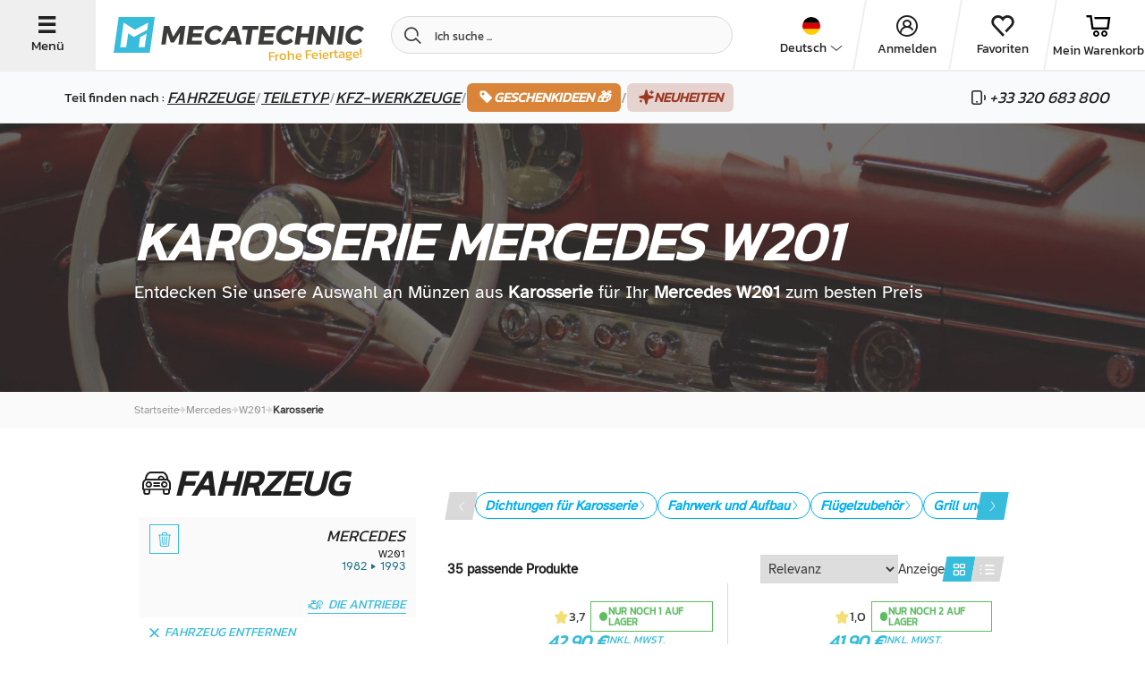

--- FILE ---
content_type: text/html; charset=UTF-8
request_url: https://www.mecatechnic.com/de-DE/b-mercedes/m-w201/c-4-karosserie
body_size: 59892
content:
<!DOCTYPE html>
<html lang="de" data-country="DE">
<head><script>
            var frzScriptsToPreload = document.createDocumentFragment();
            // keep for preload strategy
            var frzScriptsToPreloadUrls = ["https://try.abtasty.com/5beea10e63d32c8e035ef86633806984.js","https://www.mecatechnic.com/build/runtime.7d43441b.js?frz-v=5601","https://www.mecatechnic.com/build/8602.06082c8f.js?frz-v=5601","https://www.mecatechnic.com/build/1843.1708a8fa.js?frz-v=5601","https://www.mecatechnic.com/build/5575.2bbeb2a3.js?frz-v=5601","https://www.mecatechnic.com/build/8137.6d5807a3.js?frz-v=5601","https://www.mecatechnic.com/build/9414.b98c7931.js?frz-v=5601","https://www.mecatechnic.com/build/4805.9eba25d1.js?frz-v=5601","https://www.mecatechnic.com/build/3533.f0fa9a21.js?frz-v=5601","https://www.mecatechnic.com/build/4300.82384116.js?frz-v=5601","https://www.mecatechnic.com/build/item-impression-event-meca.ecd7ca50.js?frz-v=5601","https://www.mecatechnic.com/bundles/bazingajstranslation/js/translator.min.js?frz-v=5601","https://www.mecatechnic.com/translations?frz-v=5601","https://www.mecatechnic.com/build/algolia-meca.d64cbdd4.js?frz-v=5601","https://www.mecatechnic.com/build/8408.77ea6013.js?frz-v=5601","https://www.mecatechnic.com/build/1831.2cc0541f.js?frz-v=5601","https://www.mecatechnic.com/build/1193.5f8ee0c4.js?frz-v=5601","https://www.mecatechnic.com/build/8764.a69294a1.js?frz-v=5601","https://www.mecatechnic.com/build/2505.c322c822.js?frz-v=5601","https://www.mecatechnic.com/build/4766.841fae47.js?frz-v=5601","https://www.mecatechnic.com/build/9818.16f138e4.js?frz-v=5601","https://www.mecatechnic.com/build/1513.db05620a.js?frz-v=5601","https://www.mecatechnic.com/build/6387.a5263c9c.js?frz-v=5601","https://www.mecatechnic.com/build/1351.3d2a75e7.js?frz-v=5601","https://www.mecatechnic.com/build/8746.db46e3c1.js?frz-v=5601","https://www.mecatechnic.com/build/5653.8c97d789.js?frz-v=5601","https://www.mecatechnic.com/build/3413.550000cd.js?frz-v=5601","https://www.mecatechnic.com/build/401.40b3d1bb.js?frz-v=5601","https://www.mecatechnic.com/build/5950.b5bd2ace.js?frz-v=5601","https://www.mecatechnic.com/build/3541.c0644e60.js?frz-v=5601","https://www.mecatechnic.com/build/3764.7e9bd742.js?frz-v=5601","https://www.mecatechnic.com/build/2620.f7ee9a46.js?frz-v=5601","https://www.mecatechnic.com/build/search-engine-app.008345cc.js?frz-v=5601","https://www.mecatechnic.com/build/main-meca.8b91197d.js?frz-v=5601","https://www.mecatechnic.com/build/5756.2cc32ec0.js?frz-v=5601","https://www.mecatechnic.com/build/4028.6a36c762.js?frz-v=5601","https://www.mecatechnic.com/build/7627.ae8656dc.js?frz-v=5601","https://www.mecatechnic.com/build/new-category-meca.9555a8c4.js?frz-v=5601"];
            var frzScriptsToPreloadScripts = [{"src":"https://try.abtasty.com/5beea10e63d32c8e035ef86633806984.js","module":false},{"src":"https://www.mecatechnic.com/build/runtime.7d43441b.js?frz-v=5601","module":false},{"src":"https://www.mecatechnic.com/build/8602.06082c8f.js?frz-v=5601","module":false},{"src":"https://www.mecatechnic.com/build/1843.1708a8fa.js?frz-v=5601","module":false},{"src":"https://www.mecatechnic.com/build/5575.2bbeb2a3.js?frz-v=5601","module":false},{"src":"https://www.mecatechnic.com/build/8137.6d5807a3.js?frz-v=5601","module":false},{"src":"https://www.mecatechnic.com/build/9414.b98c7931.js?frz-v=5601","module":false},{"src":"https://www.mecatechnic.com/build/4805.9eba25d1.js?frz-v=5601","module":false},{"src":"https://www.mecatechnic.com/build/3533.f0fa9a21.js?frz-v=5601","module":false},{"src":"https://www.mecatechnic.com/build/4300.82384116.js?frz-v=5601","module":false},{"src":"https://www.mecatechnic.com/build/item-impression-event-meca.ecd7ca50.js?frz-v=5601","module":false},{"src":"https://www.mecatechnic.com/bundles/bazingajstranslation/js/translator.min.js?frz-v=5601","module":false},{"src":"https://www.mecatechnic.com/translations?frz-v=5601","module":false},{"src":"https://www.mecatechnic.com/build/algolia-meca.d64cbdd4.js?frz-v=5601","module":false},{"src":"https://www.mecatechnic.com/build/8408.77ea6013.js?frz-v=5601","module":false},{"src":"https://www.mecatechnic.com/build/1831.2cc0541f.js?frz-v=5601","module":false},{"src":"https://www.mecatechnic.com/build/1193.5f8ee0c4.js?frz-v=5601","module":false},{"src":"https://www.mecatechnic.com/build/8764.a69294a1.js?frz-v=5601","module":false},{"src":"https://www.mecatechnic.com/build/2505.c322c822.js?frz-v=5601","module":false},{"src":"https://www.mecatechnic.com/build/4766.841fae47.js?frz-v=5601","module":false},{"src":"https://www.mecatechnic.com/build/9818.16f138e4.js?frz-v=5601","module":false},{"src":"https://www.mecatechnic.com/build/1513.db05620a.js?frz-v=5601","module":false},{"src":"https://www.mecatechnic.com/build/6387.a5263c9c.js?frz-v=5601","module":false},{"src":"https://www.mecatechnic.com/build/1351.3d2a75e7.js?frz-v=5601","module":false},{"src":"https://www.mecatechnic.com/build/8746.db46e3c1.js?frz-v=5601","module":false},{"src":"https://www.mecatechnic.com/build/5653.8c97d789.js?frz-v=5601","module":false},{"src":"https://www.mecatechnic.com/build/3413.550000cd.js?frz-v=5601","module":false},{"src":"https://www.mecatechnic.com/build/401.40b3d1bb.js?frz-v=5601","module":false},{"src":"https://www.mecatechnic.com/build/5950.b5bd2ace.js?frz-v=5601","module":false},{"src":"https://www.mecatechnic.com/build/3541.c0644e60.js?frz-v=5601","module":false},{"src":"https://www.mecatechnic.com/build/3764.7e9bd742.js?frz-v=5601","module":false},{"src":"https://www.mecatechnic.com/build/2620.f7ee9a46.js?frz-v=5601","module":false},{"src":"https://www.mecatechnic.com/build/search-engine-app.008345cc.js?frz-v=5601","module":false},{"src":"https://www.mecatechnic.com/build/main-meca.8b91197d.js?frz-v=5601","module":false},{"src":"https://www.mecatechnic.com/build/5756.2cc32ec0.js?frz-v=5601","module":false},{"src":"https://www.mecatechnic.com/build/4028.6a36c762.js?frz-v=5601","module":false},{"src":"https://www.mecatechnic.com/build/7627.ae8656dc.js?frz-v=5601","module":false},{"src":"https://www.mecatechnic.com/build/new-category-meca.9555a8c4.js?frz-v=5601","module":false}];
            frzScriptsToPreloadScripts.forEach(function (script) {
              var preload = document.createElement('link');
              if (script.module) {
                preload.setAttribute('rel', 'modulepreload');
              } else {
                preload.setAttribute('rel', 'preload');
                preload.setAttribute('as', 'script');
              }
              preload.setAttribute('href', script.src);
              preload.setAttribute('fetchpriority', 'low');
              frzScriptsToPreload.appendChild(preload)
            });
          </script>
          <script>(function () { document.head.appendChild(frzScriptsToPreload); })(); </script><style>.frz-img{height:auto;}</style>
    <meta charset="UTF-8">
    <meta name="viewport" content="width=device-width, initial-scale=1.0">
                    
            <meta name="apple-mobile-web-app-capable" content="yes">
        <meta name="apple-mobile-web-app-status-bar-style" content="#00aeef">
        <meta name="apple-mobile-web-app-title" content="Mecatechnic">
        <meta name="theme-color" content="#00aeef">
        <link rel="manifest" href="/manifest.json">
    
    
    <title>Karosserie für Mercedes W201 zum besten Preis | Mecatechnic - </title>
    <meta name="Description" content="Karosserie für Ihr Mercedes W201. ✅ Hervorragendes Preis-Leistungs-Verhältnis. ✅ Schneller Versand | ">

                        <link rel="alternate" href="https://www.mecatechnic.com/fr-FR/b-mercedes/m-w201/c-4-carrosserie" hreflang="fr">
                    <link rel="alternate" href="https://www.mecatechnic.com/es-ES/b-mercedes/m-w201/c-4-carroceria" hreflang="es">
                    <link rel="alternate" href="https://www.mecatechnic.com/en-GB/b-mercedes/m-w201/c-4-body" hreflang="en">
                    <link rel="alternate" href="https://www.mecatechnic.com/it-IT/b-mercedes/m-w201/c-4-carrozzeria" hreflang="it">
                    <link rel="alternate" href="https://www.mecatechnic.com/pt-PT/b-mercedes/m-w201/c-4-carrocaria" hreflang="pt">
                    <link rel="alternate" href="https://www.mecatechnic.com/nl-NL/b-mercedes/m-w201/c-4-carrosserie" hreflang="nl">
                    <link rel="alternate" href="https://www.mecatechnic.com/de-DE/b-mercedes/m-w201/c-4-karosserie" hreflang="de">
                
    

                <link rel="canonical" href="https://www.mecatechnic.com/de-DE/b-mercedes/m-w201/c-4-karosserie">
    
            <meta property="og:image" content="/img/imgNew/photos/opengraph/OG-meca.jpg"/>
    
                <link rel="icon" type="image/svg" href="https://www.mecatechnic.com/img/imgNew/pictos/logo-meca-M.svg?frz-v=5601">
        <link rel="stylesheet" href="https://www.mecatechnic.com/build/6387.53e978c8.css?frz-v=5601"><link rel="stylesheet" href="https://www.mecatechnic.com/build/8437.0197269c.css?frz-v=5601"><link rel="stylesheet" href="https://www.mecatechnic.com/build/5008.d5654fc0.css?frz-v=5601"><link rel="stylesheet" href="https://www.mecatechnic.com/build/2719.c9a03082.css?frz-v=5601"><link rel="stylesheet" href="https://www.mecatechnic.com/build/2620.8f70820b.css?frz-v=5601">
    
    <link rel="stylesheet" href="https://www.mecatechnic.com/build/new-category-meca.d1c3c687.css?frz-v=5601">
        
    <link rel="apple-touch-icon" sizes="180x180" href="https://www.mecatechnic.com/img/imgNew/favicon/mecale-touch-icon.png?frz-v=5601">
    <link rel="icon" type="image/png" sizes="32x32" href="https://www.mecatechnic.com/img/imgNew/favicon/meca/favicon-32x32.png?frz-v=5601">
    <link rel="icon" type="image/png" sizes="16x16" href="https://www.mecatechnic.com/img/imgNew/favicon/meca/favicon-16x16.png?frz-v=5601">
    <link rel="manifest" href="/img/imgNew/favicon/meca/site.webmanifest">
    <link rel="mask-icon" href="https://www.mecatechnic.com/img/imgNew/favicon/meca/safari-pinned-tab.svg?frz-v=5601" color="#00aeef">
    <link rel="shortcut icon" href="https://www.mecatechnic.com/img/imgNew/favicon/meca/favicon.ico?frz-v=5601">
    <meta name="msapplication-TileColor" content="#da532c">
    <meta name="msapplication-config" content="/img/imgNew/favicon/meca/browserconfig.xml">
    <meta name="theme-color" content="#ffffff">
    <script>fstrz=!0;;function frzRemoveDimensionsTag(img) {
        // don't verifyAspectRatio if the image is not loaded
        if (!img.classList.contains('lazyfrz')) {
          try {
            const renderedAspectRatio = img.width / img.height;
            const intrinsecAspectRatio = img.naturalWidth / img.naturalHeight;
            // in the case where the addition of width and height attribut change the aspect ratio
            if (
              100 *
                Math.abs((renderedAspectRatio - intrinsecAspectRatio) / ((renderedAspectRatio + intrinsecAspectRatio) / 2)) >
              5
            ) {
              img.removeAttribute('width');
              img.removeAttribute('height');
              img.classList.remove('frz-img');
            }
          } catch (err) {}
        }
      }
      document.addEventListener('lazyloaded', function (e) {
        frzRemoveDimensionsTag(e.target);
      });
      ;"use strict";window.FRZ_PAGE_TYPE="plp";
</script><script type="text/frzjs" orig_index="0">
        (function (w, d, s, l, i) {
            w[l] = w[l] || [];
            w[l].push({
                'gtm.start':
                    new Date().getTime(), event: 'gtm.js'
            });
            var f = d.getElementsByTagName(s)[0],
                j = d.createElement(s), dl = l != 'dataLayer' ? '&l=' + l : '';
            j.async = true;
            j.src =
                'https://sst.mecatechnic.com/q7jjb2gddfkdkuh.js?aw=' + i.replace(/^GTM-/, '') + dl;
            f.parentNode.insertBefore(j, f);
        })(window, document, 'script', 'dataLayer', 'GTM-WFLT3K');
    </script>

<style>
    /*Corriger CLS généré par le Smartcache*/
    .fp-backheader .fp-achat span:empty{
        height : 87px;
    }
    .product-container .product-info-price:empty{
        height : 30px;
    }
    .products-and-filters .select-vehicle-desktop .frz-nocache:empty{
        display: block;
        height : 180px;
    }
    .filter-vehicle-container-mobile .frz-nocache:empty{
        display: block;
        height : 212px;
    }
    .bottom-navbar .menu-item .frz-nocache:empty{
        height : 36px;
    }
/*Corriger CLS généré par le swap font*/
@font-face {
  font-family: 'Kanit Fallback';
  font-style: normal;
  font-weight: 400;
  src: local('Arial');
  ascent-override: 106.73%;
  descent-override: 38.32%;
  line-gap-override: 0.00%;
  size-adjust: 88.07%;
}
.text-cta-regular, .text-cta-small, .category-name .category-name-title {
  font-family: 'Kanit', 'Kanit Fallback';
}
.from-grismeca {
 --tw-gradient-from: #3c3c3b var(--tw-gradient-from-position, 0%);
    --tw-gradient-to: rgba(60, 60, 59, 0) var(--tw-gradient-to-position, 100%);
    --tw-gradient-stops: var(--tw-gradient-from), var(--tw-gradient-to);
    background-image: linear-gradient(to right, var(--tw-gradient-stops));
}
</style>
        <script>
            if (navigator.userAgent.indexOf("Lighthouse") !== -1 || navigator.userAgent.indexOf("moto g") !== -1) {
                window.fasterizeNs = {
                    blockDeferJsStart: true
                }
            }
    </script>
<script>
    if (navigator.userAgent.indexOf("Lighthouse") !== -1 || navigator.userAgent.indexOf("moto g") !== -1) {window.fasterizeNs = {blockDeferJsStart: true}} 
</script></head>

<body data-tp="" data-admin="false" data-site="mecatechnic" id="body" data-frz-flags='{"lazyload":false,"unlazyload":false,"deferjs":true,"cssontop":false,"minifyhtml":false,"concatcss":false,"minifycss":false,"concatjs":false,"minifyjs":false,"early-hints":true,"unsharding":true,"responsive":false,"edge_speed":true,"edge_seo":true,"service_worker":false,"edge_rewriter":false,"speculation_rules":false,"lazyloadjs":false}' data-frz-version="2" data-frz-target-key="non_cacheable_pages" data-frz-target-label="Private pages (no cache)">
<div id="layer"></div>

<noscript>
    <iframe src="https://sst.mecatechnic.com/ns.html?id=GTM-WFLT3K"
            height="0" width="0" style="display:none;visibility:hidden">
    </iframe>
</noscript>
<div id="popup" class="z-20"></div>

<span class="frz-nocache">
    <div id="infos-clients" data-admin="false"></div>
</span>

<!-- ABTASTY -->
<span class="frz-nocache">
        <script type="text/frzjs" frz_orig_src="https://try.abtasty.com/5beea10e63d32c8e035ef86633806984.js" orig_index="1"></script>
    </span>
<!-- END ABTASTY -->

        <span class="frz-nocache">
        <script type="text/frzjs" orig_index="2">window.dataLayer = window.dataLayer || [];</script>
                            <script type="text/frzjs" orig_index="3">
                    let alreadyCalled = false;
                    let datalayerObjects = [];

                    let dataLayerSession = JSON.parse(`\u007B\u0022base\u0022\u003A\u0022\u007B\\\u0022login_status\\\u0022\u003A\\\u0022unlogged\\\u0022,\\\u0022unique_path\\\u0022\u003A\\\u0022\\\\\\\/fr\u002DFR\\\\\\\/b\u002Dmercedes\\\\\\\/m\u002Dw201\\\\\\\/c\u002D4\u002Dcarrosserie\\\u0022,\\\u0022lang\\\u0022\u003A\\\u0022DE\\\u0022,\\\u0022env_dev\\\u0022\u003A\\\u0022prod\\\u0022,\\\u0022client_type\\\u0022\u003A\\\u0022Prospect\\\u0022\u007D\u0022,\u0022page_modelCategory\u0022\u003A\u0022\u007B\\\u0022page_type\\\u0022\u003A\\\u0022produit\\\u0022,\\\u0022page_type2\\\u0022\u003A\\\u0022categorie\\\u0022,\\\u0022category_level\\\u0022\u003A\\\u00220\\\u0022,\\\u0022empty_category\\\u0022\u003Afalse,\\\u0022brand\\\u0022\u003A\\\u0022Mercedes\\\u0022,\\\u0022brand_model\\\u0022\u003A\\\u0022Mercedes\u0020W201\\\u0022,\\\u0022is_brand_fav\\\u0022\u003Atrue,\\\u0022is_model_fav\\\u0022\u003Atrue,\\\u0022breadcrumb\\\u0022\u003A\\\u0022Mercedes\u0020\u002D\u003E\u0020W201\u0020\u002D\u003E\u0020Carrosserie\\\u0022,\\\u0022unique_breadcrumb\\\u0022\u003A\\\u0022\\\u0022,\\\u0022category0\\\u0022\u003A\\\u0022\\\u0022,\\\u0022category1\\\u0022\u003A\\\u0022\\\u0022,\\\u0022category2\\\u0022\u003A\\\u0022\\\u0022,\\\u0022category3\\\u0022\u003A\\\u0022\\\u0022\u007D\u0022\u007D`);
                    let pageName = JSON.parse(`\u0022page_modelCategory\u0022`);

                    Object.entries(dataLayerSession).forEach((json) => {
                        let parsedObject = JSON.parse(json[1]);

                        // Check if key starts with 'page_' and then if key is 'page_' + actual page
                        if (!json[0].startsWith('page_') || (json[0].startsWith('page_') && json[0] === pageName)) {
                            datalayerObjects.push(parsedObject);
                        }
                    });

                    dataLayer.push(...datalayerObjects);
                </script>
                </span>
    

    <script defer="" type="text/frzjs" frz_orig_src="https://www.mecatechnic.com/build/runtime.7d43441b.js?frz-v=5601" orig_index="4"></script><script defer="" type="text/frzjs" frz_orig_src="https://www.mecatechnic.com/build/8602.06082c8f.js?frz-v=5601" orig_index="5"></script><script defer="" type="text/frzjs" frz_orig_src="https://www.mecatechnic.com/build/1843.1708a8fa.js?frz-v=5601" orig_index="6"></script><script defer="" type="text/frzjs" frz_orig_src="https://www.mecatechnic.com/build/5575.2bbeb2a3.js?frz-v=5601" orig_index="7"></script><script defer="" type="text/frzjs" frz_orig_src="https://www.mecatechnic.com/build/8137.6d5807a3.js?frz-v=5601" orig_index="8"></script><script defer="" type="text/frzjs" frz_orig_src="https://www.mecatechnic.com/build/9414.b98c7931.js?frz-v=5601" orig_index="9"></script><script defer="" type="text/frzjs" frz_orig_src="https://www.mecatechnic.com/build/4805.9eba25d1.js?frz-v=5601" orig_index="10"></script><script defer="" type="text/frzjs" frz_orig_src="https://www.mecatechnic.com/build/3533.f0fa9a21.js?frz-v=5601" orig_index="11"></script><script defer="" type="text/frzjs" frz_orig_src="https://www.mecatechnic.com/build/4300.82384116.js?frz-v=5601" orig_index="12"></script><script defer="" type="text/frzjs" frz_orig_src="https://www.mecatechnic.com/build/item-impression-event-meca.ecd7ca50.js?frz-v=5601" orig_index="13"></script>

        <script type="application/ld+json" id="website-schema">
        {
            "@context": "https://schema.org",
            "@type": "WebSite",
            "url": "https://www.mecatechnic.com/",
		    "name" : "MECATECHNIC",
		    "alternateName" : "Mecatechnic.com"
	    }
    </script>


            <span class="frz-nocache">
            <script type="application/ld+json">
                [{"@context":"https:\/\/schema.org","@type":"BreadcrumbList","itemListElement":[{"@type":"ListItem","position":1,"name":"Mercedes","item":"https:\/\/www.mecatechnic.com\/de-DE\/b-mercedes"},{"@type":"ListItem","position":2,"name":"W201","item":"https:\/\/www.mecatechnic.com\/de-DE\/b-mercedes\/m-w201"},{"@type":"ListItem","position":3,"name":"Karosserie","item":"https:\/\/www.mecatechnic.com\/de-DE\/b-mercedes\/m-w201\/c-4-karosserie"}]}]
            </script>
        </span>
                
<div class="hp-SideNavbarParent meca-sidenavbar">
    <div class="hp-SideNavbar">
        <div class="hp-SideNavbarContainer">
            <div class="container-cross hp-SideNavbarClose flex-s-v">
                <span class="icon-new-cross"></span>
                <span class="label-btn-3">Schließen</span>
            </div>
            <div class="flex-s-v container-sidenav">
                <div class="top-block">
                    <div class="container-logo flex-s-h">
                        <img src="https://www.mecatechnic.com/img/imgNew/pictos/new-logo-meca.svg?frz-v=5601">
                        <div class="container-cross hp-SideNavbarClose flex-s-v">
                            <span class="icon-new-cross"></span>
                            <span class="label-btn-3">Schließen</span>
                        </div>
                    </div>

                    <div class="menu">
                        <p class="text-large">Teil finden nach&nbsp;:&nbsp;</p>
                        <div class="menu-item flex-s-h open-brand">
                            <p>Fahrzeuge</p>                             <span class="icon-new-chev-right"></span>
                        </div>
                        <div class="menu-item flex-s-h open-categories">
                            <p>Teiletyp</p>                             <span class="icon-new-chev-right"></span>
                        </div>
                        <a href="/de-DE/c-96678-auto-werkzeuge"
                        >
                            <div class="menu-item flex-s-h go-to-tools">
                                <p>Kfz-Werkzeuge</p>
                                <span class="icon-new-chev-right"></span>
                            </div>
                        </a>

                                                    <a href="
                                                        https://www.mecatechnic.com/de-DE/c-481-geschenkideen
                            "
                               class="good-deal-menu-item flex-s-h">
                                <span class="good-deals-item italic">Geschenkideen 🎁</span>
                                <span class="icon-new-chev-right good-deals-item"></span>
                            </a>
                        

                        <a href="/de-DE/new-products"
                           class="good-deal-menu-item flex-s-h">
                            <span class="good-deals-item italic">Neuheiten</span>
                            <span class="icon-new-chev-right good-deals-item"></span>
                        </a>
                    </div>
                </div>
                <div class="bottom-block">
                    <div class="hp-SideNavbarItemSocial">
                        <div class="flexbox-center">
            <div data-target="_blank" rel="nofollow"
             data-obf="https://www.facebook.com/mecatechnic.wambrechies/"
             class="btn-socials-new flexbox-center fb obfuscated-link">
            <span class="icon-facebook"></span>
        </div>
        <div data-target="_blank" rel="nofollow"
             data-obf="https://www.youtube.com/user/MECATECHNIC" 
             class="btn-socials-new mid-button flexbox-center ytb obfuscated-link">
            <span class="icon-youtube"></span>
        </div>
        <div data-target="_blank" rel="nofollow"
             data-obf="https://www.instagram.com/mecatechnic/" 
             class="btn-socials-new flexbox-center ig obfuscated-link">
            <span class="icon-instagram"></span>
        </div>
    </div>                    </div>
                    <div class="block-buttons">
                        <span class="frz-nocache">
    <div class="flex-s-h button-item item-first">

                    <span class="icon-new-user flexbox-center"></span>
                                                
                    <div data-obf="/de-DE/loginNew" class="obfuscated-link">
                <p class="text-large">Anmelden</p>
            </div>
            </div>
</span>
<div class="flex-s-h button-item">
    <span class="icon-new-heart"></span>
            <div class="obfuscated-link"
           data-obf="/de-DE/ma-liste-envie">
            <p class="text-large">Favoriten</p>
        </div>
    </div>
<div class="flex-s-h button-item">
    <span class="icon-new-cart"></span>
            <div class="obfuscated-link"
             data-obf="/de-DE/panier.asp">
            <p class="text-large">Mein Warenkorb</p>
        </div>
    </div>
<div class="flex-s-h button-item">
    <span class="icon-new-phone"></span>
            <div class="obfuscated-link"
             data-obf="/de-DE/contact/formulaire.asp">
            <p class="text-large">Kontakt</p>
        </div>
    </div>                    </div>
                </div>
            </div>

            <div class="container-second-side">
                <div class="categories-container">
                    <div class="close-second-nav container-return">
                        <p class="text">
                            <span class="icon-new-arrow-left"></span>Zurück
                        </p>
                    </div>
                    <div class="flex-s-h title-container">
                        <p class="title-h4 title">Catégories</p>
                    </div>
                                        <span class="frz-nocache">
                                                                                                                        <a href="/de-DE/b-mercedes/m-w201/c-234-aufhangung"
                                       class="menu-item flex-s-h">
                                    <div class="left-part flex-s-h">
                                        <span class="icon-new-cat-suspension"></span>
                                        <p class="title-categorie flexbox-center">Aufhängung</p>
                                    </div>
                                    <span class="icon-new-chev-right"></span>
                                </a>
                                                                                                                                                                                    <a href="/de-DE/b-mercedes/m-w201/c-69-auspuff"
                                       class="menu-item flex-s-h">
                                    <div class="left-part flex-s-h">
                                        <span class="icon-new-cat-echappement"></span>
                                        <p class="title-categorie flexbox-center">Auspuff</p>
                                    </div>
                                    <span class="icon-new-chev-right"></span>
                                </a>
                                                                                                                                                                                                                                        <a href="/de-DE/b-mercedes/m-w201/c-44-bremsen"
                                       class="menu-item flex-s-h">
                                    <div class="left-part flex-s-h">
                                        <span class="icon-new-cat-frein"></span>
                                        <p class="title-categorie flexbox-center">Bremsen</p>
                                    </div>
                                    <span class="icon-new-chev-right"></span>
                                </a>
                                                                                                                                                                                                                                        <a href="/de-DE/b-mercedes/m-w201/c-15-elektrizitat"
                                       class="menu-item flex-s-h">
                                    <div class="left-part flex-s-h">
                                        <span class="icon-new-cat-elec"></span>
                                        <p class="title-categorie flexbox-center">Elektrizität</p>
                                    </div>
                                    <span class="icon-new-chev-right"></span>
                                </a>
                                                                                                                                                                                    <a href="/de-DE/b-mercedes/m-w201/c-218-fahrwerke"
                                       class="menu-item flex-s-h">
                                    <div class="left-part flex-s-h">
                                        <span class="icon-new-cat-train-roulant"></span>
                                        <p class="title-categorie flexbox-center">Fahrwerke</p>
                                    </div>
                                    <span class="icon-new-chev-right"></span>
                                </a>
                                                                                                                                                                                    <a href="/de-DE/b-mercedes/m-w201/c-119-filter"
                                       class="menu-item flex-s-h">
                                    <div class="left-part flex-s-h">
                                        <span class="icon-new-cat-filtre"></span>
                                        <p class="title-categorie flexbox-center">Filter</p>
                                    </div>
                                    <span class="icon-new-chev-right"></span>
                                </a>
                                                                                                                                                                                    <a href="/de-DE/b-mercedes/m-w201/c-60-getriebe-und-ubertragung"
                                       class="menu-item flex-s-h">
                                    <div class="left-part flex-s-h">
                                        <span class="icon-new-cat-transmission"></span>
                                        <p class="title-categorie flexbox-center">Getriebe und Übertragung</p>
                                    </div>
                                    <span class="icon-new-chev-right"></span>
                                </a>
                                                                                                                                                                                    <a href="/de-DE/b-mercedes/m-w201/c-49-innenraum"
                                       class="menu-item flex-s-h">
                                    <div class="left-part flex-s-h">
                                        <span class="icon-new-cat-interieur"></span>
                                        <p class="title-categorie flexbox-center">Innenraum</p>
                                    </div>
                                    <span class="icon-new-chev-right"></span>
                                </a>
                                                                                                                                                                                                                                        <a href="/de-DE/b-mercedes/m-w201/c-4-karosserie"
                                       class="menu-item flex-s-h">
                                    <div class="left-part flex-s-h">
                                        <span class="icon-new-cat-carrosserie"></span>
                                        <p class="title-categorie flexbox-center">Karosserie</p>
                                    </div>
                                    <span class="icon-new-chev-right"></span>
                                </a>
                                                                                                                                                                                    <a href="/de-DE/b-mercedes/m-w201/c-55-lenkung"
                                       class="menu-item flex-s-h">
                                    <div class="left-part flex-s-h">
                                        <span class="icon-new-cat-direction"></span>
                                        <p class="title-categorie flexbox-center">Lenkung</p>
                                    </div>
                                    <span class="icon-new-chev-right"></span>
                                </a>
                                                                                                                                                                                    <a href="/de-DE/b-mercedes/m-w201/c-40-motor"
                                       class="menu-item flex-s-h">
                                    <div class="left-part flex-s-h">
                                        <span class="icon-new-cat-moteur"></span>
                                        <p class="title-categorie flexbox-center">Motor</p>
                                    </div>
                                    <span class="icon-new-chev-right"></span>
                                </a>
                                                                                                                                                                                    <a href="/de-DE/b-mercedes/m-w201/c-320-rader-u-reifen"
                                       class="menu-item flex-s-h">
                                    <div class="left-part flex-s-h">
                                        <span class="icon-new-cat-roue"></span>
                                        <p class="title-categorie flexbox-center">Räder u. Reifen</p>
                                    </div>
                                    <span class="icon-new-chev-right"></span>
                                </a>
                                                                                                                                                                                    <a href="/de-DE/b-mercedes/m-w201/c-46-sonden-und-sensoren"
                                       class="menu-item flex-s-h">
                                    <div class="left-part flex-s-h">
                                        <span class="icon-new-cat-sonde"></span>
                                        <p class="title-categorie flexbox-center">Sonden und Sensoren</p>
                                    </div>
                                    <span class="icon-new-chev-right"></span>
                                </a>
                                                                                                                                                                                    <a href="/de-DE/b-mercedes/m-w201/c-111-vergaseranlage"
                                       class="menu-item flex-s-h">
                                    <div class="left-part flex-s-h">
                                        <span class="icon-new-cat-carburation"></span>
                                        <p class="title-categorie flexbox-center">Vergaseranlage</p>
                                    </div>
                                    <span class="icon-new-chev-right"></span>
                                </a>
                                                                                                        </span>

                    <div class="flex-s-h title-container">
                        <p class="title-h4 title">Autres catégories</p>
                    </div>
                    <span class="frz-nocache">
                                                    <a href="/de-DE/c-656-auto-reinigen"
                               class="menu-item flex-s-h obfuscated-link">
                                <div class="left-part flex-s-h">
                                    <span class="icon-new-cat-nettoyage"></span>
                                    <p class="title-categorie flexbox-center">Auto reinigen</p>
                                </div>
                                <span class="icon-new-chev-right"></span>
                            </a>
                                                    <a href="/de-DE/c-96678-auto-werkzeuge"
                               class="menu-item flex-s-h obfuscated-link">
                                <div class="left-part flex-s-h">
                                    <span class="icon-new-cat-outillage-automobile"></span>
                                    <p class="title-categorie flexbox-center">Auto-Werkzeuge</p>
                                </div>
                                <span class="icon-new-chev-right"></span>
                            </a>
                                                    <a href="/de-DE/c-686-automobilzeitschrift"
                               class="menu-item flex-s-h obfuscated-link">
                                <div class="left-part flex-s-h">
                                    <span class="icon-new-cat-revue"></span>
                                    <p class="title-categorie flexbox-center">Automobilzeitschrift</p>
                                </div>
                                <span class="icon-new-chev-right"></span>
                            </a>
                                                    <a href="/de-DE/c-96902-generische-werkzeuge"
                               class="menu-item flex-s-h obfuscated-link">
                                <div class="left-part flex-s-h">
                                    <span class="icon-new-cat-outillage-generique"></span>
                                    <p class="title-categorie flexbox-center">Generische Werkzeuge</p>
                                </div>
                                <span class="icon-new-chev-right"></span>
                            </a>
                                                    <a href="/de-DE/c-481-geschenkideen"
                               class="menu-item flex-s-h obfuscated-link">
                                <div class="left-part flex-s-h">
                                    <span class="icon-new-cat-cadeau"></span>
                                    <p class="title-categorie flexbox-center">Geschenkideen</p>
                                </div>
                                <span class="icon-new-chev-right"></span>
                            </a>
                                                    <a href="/de-DE/c-29-gluhlampen"
                               class="menu-item flex-s-h obfuscated-link">
                                <div class="left-part flex-s-h">
                                    <span class="icon-new-cat-ampoule"></span>
                                    <p class="title-categorie flexbox-center">Glühlampen</p>
                                </div>
                                <span class="icon-new-chev-right"></span>
                            </a>
                                                    <a href="/de-DE/c-390-motorradteile"
                               class="menu-item flex-s-h obfuscated-link">
                                <div class="left-part flex-s-h">
                                    <span class="icon-new-cat-moto"></span>
                                    <p class="title-categorie flexbox-center">Motorradteile</p>
                                </div>
                                <span class="icon-new-chev-right"></span>
                            </a>
                                                    <a href="/de-DE/c-2844-schneesocken"
                               class="menu-item flex-s-h obfuscated-link">
                                <div class="left-part flex-s-h">
                                    <span class="icon-new-cat-chaussette-neige"></span>
                                    <p class="title-categorie flexbox-center">Schneesocken</p>
                                </div>
                                <span class="icon-new-chev-right"></span>
                            </a>
                                                    <a href="/de-DE/c-162-schrauben-und-hardware"
                               class="menu-item flex-s-h obfuscated-link">
                                <div class="left-part flex-s-h">
                                    <span class="icon-new-cat-visserie"></span>
                                    <p class="title-categorie flexbox-center">Schrauben und Hardware</p>
                                </div>
                                <span class="icon-new-chev-right"></span>
                            </a>
                                                    <a href="/de-DE/c-809-werkstattausrustung"
                               class="menu-item flex-s-h obfuscated-link">
                                <div class="left-part flex-s-h">
                                    <span class="icon-new-cat-equip-atelier"></span>
                                    <p class="title-categorie flexbox-center">Werkstattausrüstung</p>
                                </div>
                                <span class="icon-new-chev-right"></span>
                            </a>
                                                    <a href="/de-DE/c-764-ole-fette-flussigkeiten"
                               class="menu-item flex-s-h obfuscated-link">
                                <div class="left-part flex-s-h">
                                    <span class="icon-new-cat-huile"></span>
                                    <p class="title-categorie flexbox-center">Öle - Fette - Flüssigkeiten</p>
                                </div>
                                <span class="icon-new-chev-right"></span>
                            </a>
                                            </span>
                </div>
                <div class="brand-container">
                    <div class="close-second-nav container-return">
                        <p class="text">
                            <span class="icon-new-arrow-left"></span>Zurück
                        </p>
                    </div>
                    <div class="flex-s-h title-container">
                        <p class="title-h4 title">Bevorzugte autoherstellern</p>
                    </div>

                    
                                                                                                                                                                                                                                            <a href="/de-DE/b-volkswagen"
                                   class="menu-item flex-s-h">
                                    <div class="left-part flex-s-h">
                                        <span class="icon-new-brand-vw"></span>
                                        <p class="title-categorie flexbox-center">Volkswagen</p>
                                    </div>
                                    <span class="icon-new-chev-right"></span>
                                </a>
                                                                                                                                                            <a href="/de-DE/b-bmw"
                                   class="menu-item flex-s-h">
                                    <div class="left-part flex-s-h">
                                        <span class="icon-new-brand-bmw"></span>
                                        <p class="title-categorie flexbox-center">BMW</p>
                                    </div>
                                    <span class="icon-new-chev-right"></span>
                                </a>
                                                                                                                                                            <a href="/de-DE/b-porsche"
                                   class="menu-item flex-s-h">
                                    <div class="left-part flex-s-h">
                                        <span class="icon-new-brand-porsche"></span>
                                        <p class="title-categorie flexbox-center">Porsche</p>
                                    </div>
                                    <span class="icon-new-chev-right"></span>
                                </a>
                                                                                                                                                            <a href="/de-DE/b-mazda"
                                   class="menu-item flex-s-h">
                                    <div class="left-part flex-s-h">
                                        <span class="icon-new-brand-mazda"></span>
                                        <p class="title-categorie flexbox-center">Mazda</p>
                                    </div>
                                    <span class="icon-new-chev-right"></span>
                                </a>
                                                                                                                                                            <a href="/de-DE/b-citroen"
                                   class="menu-item flex-s-h">
                                    <div class="left-part flex-s-h">
                                        <span class="icon-new-brand-citroen"></span>
                                        <p class="title-categorie flexbox-center">Citroën</p>
                                    </div>
                                    <span class="icon-new-chev-right"></span>
                                </a>
                                                                                                                                                            <a href="/de-DE/b-renault"
                                   class="menu-item flex-s-h">
                                    <div class="left-part flex-s-h">
                                        <span class="icon-new-brand-renault"></span>
                                        <p class="title-categorie flexbox-center">Renault</p>
                                    </div>
                                    <span class="icon-new-chev-right"></span>
                                </a>
                                                                                                                                                            <a href="/de-DE/b-peugeot"
                                   class="menu-item flex-s-h">
                                    <div class="left-part flex-s-h">
                                        <span class="icon-new-brand-peugeot"></span>
                                        <p class="title-categorie flexbox-center">Peugeot</p>
                                    </div>
                                    <span class="icon-new-chev-right"></span>
                                </a>
                                                                                                                                                            <a href="/de-DE/b-audi"
                                   class="menu-item flex-s-h">
                                    <div class="left-part flex-s-h">
                                        <span class="icon-new-brand-audi"></span>
                                        <p class="title-categorie flexbox-center">Audi</p>
                                    </div>
                                    <span class="icon-new-chev-right"></span>
                                </a>
                                                                                                                                                            <a href="/de-DE/b-mercedes"
                                   class="menu-item flex-s-h">
                                    <div class="left-part flex-s-h">
                                        <span class="icon-new-brand-mercedes"></span>
                                        <p class="title-categorie flexbox-center">Mercedes</p>
                                    </div>
                                    <span class="icon-new-chev-right"></span>
                                </a>
                                                                                                                                                            <a href="/de-DE/b-mini"
                                   class="menu-item flex-s-h">
                                    <div class="left-part flex-s-h">
                                        <span class="icon-new-brand-mini"></span>
                                        <p class="title-categorie flexbox-center">Mini</p>
                                    </div>
                                    <span class="icon-new-chev-right"></span>
                                </a>
                                                                                                                                                            <a href="/de-DE/b-seat"
                                   class="menu-item flex-s-h">
                                    <div class="left-part flex-s-h">
                                        <span class="icon-new-brand-seat"></span>
                                        <p class="title-categorie flexbox-center">Seat</p>
                                    </div>
                                    <span class="icon-new-chev-right"></span>
                                </a>
                                                                                                                                                            <a href="/de-DE/b-alpine"
                                   class="menu-item flex-s-h">
                                    <div class="left-part flex-s-h">
                                        <span class="icon-new-brand-alpine"></span>
                                        <p class="title-categorie flexbox-center">Alpine</p>
                                    </div>
                                    <span class="icon-new-chev-right"></span>
                                </a>
                                                                                                                                                            <a href="/de-DE/b-skoda"
                                   class="menu-item flex-s-h">
                                    <div class="left-part flex-s-h">
                                        <span class="icon-new-brand-skoda"></span>
                                        <p class="title-categorie flexbox-center">Skoda</p>
                                    </div>
                                    <span class="icon-new-chev-right"></span>
                                </a>
                                                                                                                                                            <a href="/de-DE/b-mg"
                                   class="menu-item flex-s-h">
                                    <div class="left-part flex-s-h">
                                        <span class="icon-new-brand-mg"></span>
                                        <p class="title-categorie flexbox-center">MG</p>
                                    </div>
                                    <span class="icon-new-chev-right"></span>
                                </a>
                                                                        
                    <div class="flex-s-h title-container scnd-title">
                        <p class="title-h4 title">Andere autoherstellern</p>
                    </div>

                                                                                                        <a href="/de-DE/b-fiat"
                                   class="menu-sub-item flex-s-h">
                                    <div class="left-part flex-s-h">
                                        <p class="title-categorie flexbox-center">Fiat</p>
                                    </div>
                                    <span class="icon-new-chev-right"></span>
                                </a>
                                                                                                                                                            <a href="/de-DE/b-ford-europe"
                                   class="menu-sub-item flex-s-h">
                                    <div class="left-part flex-s-h">
                                        <p class="title-categorie flexbox-center">Ford Europe</p>
                                    </div>
                                    <span class="icon-new-chev-right"></span>
                                </a>
                                                                                                                                                            <a href="/de-DE/b-opel"
                                   class="menu-sub-item flex-s-h">
                                    <div class="left-part flex-s-h">
                                        <p class="title-categorie flexbox-center">Opel</p>
                                    </div>
                                    <span class="icon-new-chev-right"></span>
                                </a>
                                                                                                                                                                                                                                                                                                                                                                                                                                                                                                                                                                                                                                                                                                                
                                                                <div class="flex-s-h title-container scnd-title">
                            <p class="title-h4 title">Unsere Modelle</p>
                        </div>
                                                    <a href="/de-DE/b-volkswagen/m-kafer" class="menu-sub-item flex-s-h">
                                <div class="left-part flex-s-h">
                                    <p class="title-categorie flexbox-center">
                                        VW Cox
                                    </p>
                                </div>
                                <span class="icon-new-chev-right"></span>
                            </a>
                                                    <a href="/de-DE/b-volkswagen/m-golf-1" class="menu-sub-item flex-s-h">
                                <div class="left-part flex-s-h">
                                    <p class="title-categorie flexbox-center">
                                        VW Golf 1
                                    </p>
                                </div>
                                <span class="icon-new-chev-right"></span>
                            </a>
                                                    <a href="/de-DE/b-volkswagen/m-golf-2" class="menu-sub-item flex-s-h">
                                <div class="left-part flex-s-h">
                                    <p class="title-categorie flexbox-center">
                                        VW Golf 2
                                    </p>
                                </div>
                                <span class="icon-new-chev-right"></span>
                            </a>
                                                    <a href="/de-DE/b-volkswagen/m-golf-3" class="menu-sub-item flex-s-h">
                                <div class="left-part flex-s-h">
                                    <p class="title-categorie flexbox-center">
                                        VW Golf 3
                                    </p>
                                </div>
                                <span class="icon-new-chev-right"></span>
                            </a>
                                                    <a href="/de-DE/b-volkswagen/m-golf-4" class="menu-sub-item flex-s-h">
                                <div class="left-part flex-s-h">
                                    <p class="title-categorie flexbox-center">
                                        VW Golf 4
                                    </p>
                                </div>
                                <span class="icon-new-chev-right"></span>
                            </a>
                                                    <a href="/de-DE/b-volkswagen/m-transporter-t6" class="menu-sub-item flex-s-h">
                                <div class="left-part flex-s-h">
                                    <p class="title-categorie flexbox-center">
                                        VW Transporter T6
                                    </p>
                                </div>
                                <span class="icon-new-chev-right"></span>
                            </a>
                                                    <a href="/de-DE/b-volkswagen/m-golf-5" class="menu-sub-item flex-s-h">
                                <div class="left-part flex-s-h">
                                    <p class="title-categorie flexbox-center">
                                        VW golf 5
                                    </p>
                                </div>
                                <span class="icon-new-chev-right"></span>
                            </a>
                                                    <a href="/de-DE/b-volkswagen/m-golf-6" class="menu-sub-item flex-s-h">
                                <div class="left-part flex-s-h">
                                    <p class="title-categorie flexbox-center">
                                        VW golf 6
                                    </p>
                                </div>
                                <span class="icon-new-chev-right"></span>
                            </a>
                                                    <a href="/de-DE/b-volkswagen/m-transporter-t25-t3" class="menu-sub-item flex-s-h">
                                <div class="left-part flex-s-h">
                                    <p class="title-categorie flexbox-center">
                                        VW Transporter T25 - T3
                                    </p>
                                </div>
                                <span class="icon-new-chev-right"></span>
                            </a>
                                                    <a href="/de-DE/b-volkswagen/m-transporter-t4" class="menu-sub-item flex-s-h">
                                <div class="left-part flex-s-h">
                                    <p class="title-categorie flexbox-center">
                                        VW Transporter T4
                                    </p>
                                </div>
                                <span class="icon-new-chev-right"></span>
                            </a>
                                                    <a href="/de-DE/b-volkswagen/m-transporter-t5" class="menu-sub-item flex-s-h">
                                <div class="left-part flex-s-h">
                                    <p class="title-categorie flexbox-center">
                                        VW Transporter T5
                                    </p>
                                </div>
                                <span class="icon-new-chev-right"></span>
                            </a>
                                                    <a href="/de-DE/b-bmw/m-e46" class="menu-sub-item flex-s-h">
                                <div class="left-part flex-s-h">
                                    <p class="title-categorie flexbox-center">
                                        BMW e46
                                    </p>
                                </div>
                                <span class="icon-new-chev-right"></span>
                            </a>
                                                    <a href="/de-DE/b-porsche/m-911" class="menu-sub-item flex-s-h">
                                <div class="left-part flex-s-h">
                                    <p class="title-categorie flexbox-center">
                                        Porsche 911
                                    </p>
                                </div>
                                <span class="icon-new-chev-right"></span>
                            </a>
                                                    <a href="/de-DE/b-audi/m-a3-8p" class="menu-sub-item flex-s-h">
                                <div class="left-part flex-s-h">
                                    <p class="title-categorie flexbox-center">
                                        Audi A3 8P
                                    </p>
                                </div>
                                <span class="icon-new-chev-right"></span>
                            </a>
                                                    <a href="/de-DE/b-bmw/m-e30" class="menu-sub-item flex-s-h">
                                <div class="left-part flex-s-h">
                                    <p class="title-categorie flexbox-center">
                                        BMW e30
                                    </p>
                                </div>
                                <span class="icon-new-chev-right"></span>
                            </a>
                                                    <a href="/de-DE/b-bmw/m-e36" class="menu-sub-item flex-s-h">
                                <div class="left-part flex-s-h">
                                    <p class="title-categorie flexbox-center">
                                        BMW e36
                                    </p>
                                </div>
                                <span class="icon-new-chev-right"></span>
                            </a>
                                                    <a href="/de-DE/b-bmw/m-e10" class="menu-sub-item flex-s-h">
                                <div class="left-part flex-s-h">
                                    <p class="title-categorie flexbox-center">
                                        BMW e10
                                    </p>
                                </div>
                                <span class="icon-new-chev-right"></span>
                            </a>
                                                    <a href="/de-DE/b-bmw/m-e34" class="menu-sub-item flex-s-h">
                                <div class="left-part flex-s-h">
                                    <p class="title-categorie flexbox-center">
                                        BMW e34
                                    </p>
                                </div>
                                <span class="icon-new-chev-right"></span>
                            </a>
                                                    <a href="/de-DE/b-peugeot/m-205" class="menu-sub-item flex-s-h">
                                <div class="left-part flex-s-h">
                                    <p class="title-categorie flexbox-center">
                                        Peugeot 205
                                    </p>
                                </div>
                                <span class="icon-new-chev-right"></span>
                            </a>
                                                    <a href="/de-DE/b-renault/m-4" class="menu-sub-item flex-s-h">
                                <div class="left-part flex-s-h">
                                    <p class="title-categorie flexbox-center">
                                        Renault 4L
                                    </p>
                                </div>
                                <span class="icon-new-chev-right"></span>
                            </a>
                                                    <a href="/de-DE/b-citroen/m-2cv" class="menu-sub-item flex-s-h">
                                <div class="left-part flex-s-h">
                                    <p class="title-categorie flexbox-center">
                                        Citroën 2 CV
                                    </p>
                                </div>
                                <span class="icon-new-chev-right"></span>
                            </a>
                                                            </div>
            </div>
        </div>
    </div>
    <div class="hp-SideNavbarBrother">

    </div>
</div>




<div class="hp-GlobalContainer global-container-mecatechnic">
            <span class="frz-nocache">
    <div id="alert-box">
            </div>
</span>                
        

<div class="col-l-hide hp-NavbarSearchFullSearch">
    <div data-close="#autocompleteBox" class="ContainerCross cross flexbox-center">
        <span class="icon-cross"></span>
    </div>
    <div class="hp-NavbarSearchFullSearchSubmit">
        <input placeholder="Ich suche ..."
               class="flex-s-v hp-NavbarSearchBar input-block input-material">
    </div>
</div>

    <div class="black-friday-banner frz-nocache">
        <div class="text-wrapper-2">

                                    <a href="                            https://www.trstd.com/fr-fr/reviews/mecatechnic-com
                            ">
                        <span class="bfhead1 text-sm">Bewertet mit 4,62/5 TrustedShop ⭐ 106273 Bewertungen</span>
                    </a>
                                                    <a href="                             https://www.mecatechnic.com/de-DE/c-481-geschenkideen
                            ">
                        <span class="bfhead1 text-sm">Unsere Auswahl an Geschenkideen für Weihnachten 🎁</span>
                    </a>
                                            </a>
        </div>
    </div>







<div id="search-engine-results-page"></div>

<div class="hp-Navbar bounce-navbar">
    <div class="container-fluid">
        <div class="row flex">
            <div class="col-s-hide col-m-1 col-l-1 hp-NavbarContainerBurger flex-m-v open-left-account">
                <span class="icon-new-menu-burger"></span>
                <p>Menü</p>
            </div>
            <div class="col-s-7 col-m-5 col-l-3 hp-NavbarContainerImage flex-s-v">
                                    <div class="happy-end-of-year">
                        <p>
                            Frohe Feiertage!
                        </p>
                    </div>
                

                                    <div class="container-NavbarLogo">
                        <a href="/de-DE/"
                           class="flexbox-center"
                           title="MECATECHNIC, der Partner für Ihre Leidenschaft"
                           data-analytics="header_click"
                           data-value="MECATECHNIC"
                        >
                            <img class="hp-NavbarLogo " src="https://www.mecatechnic.com/img/imgNew/pictos/new-logo-meca.svg?frz-v=5601" alt="MECATECHNIC, der Partner für Ihre Leidenschaft" title="MECATECHNIC, der Partner für Ihre Leidenschaft">
                        </a>
                    </div>
                            </div>
            <div class="col-s-2 col-m-2 col-l-1 hp-NavbarLangue noPadding">
                <span class="frz-nocache">
                    <div class="flex-s-h container-menu">
                        <div class="border-slash col-m-hide"></div>
                        <div class="hp-NavbarLangueSelected flex-s-h">
                            <div class="langueSelected flex-s-v"
                                 data-analytics="header_click"
                                 data-value="Sélection de la langue"
                            >
                                <span class="items-center flex">
                                    <div class="container-flag flexbox-center">
                                        <img alt="flagDE" src="https://www.mecatechnic.com/img/imgNew/flags/de.svg?frz-v=5601">
                                    </div>
                                    <span class="icon-new-chev-down ml-1 col-s-show col-m-hide"></span>
                                </span>

                                <span class="col-s-hide col-m-show text-sm text-center  items-center space-x-2">
                                    <span class="title flexbox-center"> Deutsch
                                        <span class="icon-new-chev-down ml-1 hover:cursor-pointer"></span>
                                    </span>
                                </span>
                            </div>
                        </div>
                    </div>
                </span>
            </div>

            <div class="popup-langue">
                <div class="hp-NavbarLangueSelect">
                                                                                                        <div data-obf="/fr-FR/b-mercedes/m-w201/c-4-carrosserie"
                                     class="obfuscated-link flexbox-center hp-NavbarLangue-div transition "
                                     data-analytics="language_click"
                                     data-value="FR"
                                >
                                    <div data-locale="fr" class="hp-NavbarLangueOption">
                                        <div class="containerFlag transition">
                                            <img alt="flagFr" src="https://www.mecatechnic.com/img/imgNew/flags/fr.svg?frz-v=5601">
                                        </div>
                                    </div>
                                    <p>Français</p>
                                </div>
                                                        <link rel="alternate" href="https://www.mecatechnic.com/fr-FR/b-mercedes/m-w201/c-4-carrosserie"
                                  hreflang="fr">
                                                                                    <div data-obf="/es-ES/b-mercedes/m-w201/c-4-carroceria"
                                     class="obfuscated-link flexbox-center hp-NavbarLangue-div transition "
                                     data-analytics="language_click"
                                     data-value="ES"
                                >
                                    <div data-locale="es" class="hp-NavbarLangueOption">
                                        <div class="containerFlag transition">
                                            <img alt="flagEs" src="https://www.mecatechnic.com/img/imgNew/flags/es.svg?frz-v=5601">
                                        </div>
                                    </div>
                                    <p>Español</p>
                                </div>
                                                        <link rel="alternate" href="https://www.mecatechnic.com/es-ES/b-mercedes/m-w201/c-4-carroceria"
                                  hreflang="es">
                                                                                    <div data-obf="/en-GB/b-mercedes/m-w201/c-4-body"
                                     class="obfuscated-link flexbox-center hp-NavbarLangue-div transition "
                                     data-analytics="language_click"
                                     data-value="GB"
                                >
                                    <div data-locale="en" class="hp-NavbarLangueOption">
                                        <div class="containerFlag transition">
                                            <img alt="flagGb" src="https://www.mecatechnic.com/img/imgNew/flags/gb.svg?frz-v=5601">
                                        </div>
                                    </div>
                                    <p>English</p>
                                </div>
                                                        <link rel="alternate" href="https://www.mecatechnic.com/en-GB/b-mercedes/m-w201/c-4-body"
                                  hreflang="en">
                                                                                    <div data-obf="/it-IT/b-mercedes/m-w201/c-4-carrozzeria"
                                     class="obfuscated-link flexbox-center hp-NavbarLangue-div transition "
                                     data-analytics="language_click"
                                     data-value="IT"
                                >
                                    <div data-locale="it" class="hp-NavbarLangueOption">
                                        <div class="containerFlag transition">
                                            <img alt="flagIt" src="https://www.mecatechnic.com/img/imgNew/flags/it.svg?frz-v=5601">
                                        </div>
                                    </div>
                                    <p>Italiano</p>
                                </div>
                                                        <link rel="alternate" href="https://www.mecatechnic.com/it-IT/b-mercedes/m-w201/c-4-carrozzeria"
                                  hreflang="it">
                                                                                    <div data-obf="/pt-PT/b-mercedes/m-w201/c-4-carrocaria"
                                     class="obfuscated-link flexbox-center hp-NavbarLangue-div transition "
                                     data-analytics="language_click"
                                     data-value="PT"
                                >
                                    <div data-locale="pt" class="hp-NavbarLangueOption">
                                        <div class="containerFlag transition">
                                            <img alt="flagPt" src="https://www.mecatechnic.com/img/imgNew/flags/pt.svg?frz-v=5601">
                                        </div>
                                    </div>
                                    <p>Português</p>
                                </div>
                                                        <link rel="alternate" href="https://www.mecatechnic.com/pt-PT/b-mercedes/m-w201/c-4-carrocaria"
                                  hreflang="pt">
                                                                                    <div data-obf="/nl-NL/b-mercedes/m-w201/c-4-carrosserie"
                                     class="obfuscated-link flexbox-center hp-NavbarLangue-div transition "
                                     data-analytics="language_click"
                                     data-value="NL"
                                >
                                    <div data-locale="nl" class="hp-NavbarLangueOption">
                                        <div class="containerFlag transition">
                                            <img alt="flagNl" src="https://www.mecatechnic.com/img/imgNew/flags/nl.svg?frz-v=5601">
                                        </div>
                                    </div>
                                    <p>Nederlands</p>
                                </div>
                                                        <link rel="alternate" href="https://www.mecatechnic.com/nl-NL/b-mercedes/m-w201/c-4-carrosserie"
                                  hreflang="nl">
                                                                                    <div data-obf="/de-DE/b-mercedes/m-w201/c-4-karosserie"
                                     class="obfuscated-link flexbox-center hp-NavbarLangue-div transition active"
                                     data-analytics="language_click"
                                     data-value="DE"
                                >
                                    <div data-locale="de" class="hp-NavbarLangueOption">
                                        <div class="containerFlag transition">
                                            <img alt="flagDe" src="https://www.mecatechnic.com/img/imgNew/flags/de.svg?frz-v=5601">
                                        </div>
                                    </div>
                                    <p>Deutsch</p>
                                </div>
                                                        <link rel="alternate" href="https://www.mecatechnic.com/de-DE/b-mercedes/m-w201/c-4-karosserie"
                                  hreflang="de">
                                                            </div>
            </div>
            <div class="col-s-hide col-m-show search-bar col-m-1 col-l-hide noPadding">
                <div class="flex-s-h container-menu">
                    <div class="border-slash"></div>
                    <div class="flex-s-v menu-item" data-action="setSearchEngineVisible" data-visible="visible">
                        <span class="icon-new-search text-center"></span>
                    </div>
                </div>
            </div>
            <div class="col-s-1 col-m-show col-m-1 col-l-1 hp-NavbarAccount accountAccess">
                    <div class="flex-s-h container-menu">
        <div class="border-slash col-s-hide col-m-show"></div>
        <div class="flex-s-v menu-item">
            <span class="frz-nocache">
                                    <div data-log="nolog" class="hp-NavbarMyAccount notLogged">
                        <div class="flex-s-v obfuscated-link"
                           data-analytics="header_click"
                           data-value="Me connecter"
                           data-obf="/de-DE/loginNew"
                        >
                            <span class="icon-new-user flexbox-center"></span>
                            <p class="title-picto">Anmelden</p>
                        </div>
                    </div>
                            </span>
        </div>
    </div>
            </div>
            <div class="col-s-hide col-m-show col-m-1 col-l-1 hp-wishlist noPadding">
                    <div data-obf="/de-DE/ma-liste-envie"
       class="flex-s-h container-menu obfuscated-link"
       data-analytics="header_click"
       data-value="Favoris"
    >
        <div class="border-slash"></div>
        <div class="flex-s-v menu-item">
            <span class="icon-new-heart"></span>
            <p class="title-picto">Favoriten</p>
        </div>
    </div>
            </div>
            <div class="col-s-2 col-m-show col-m-1 col-l-1 hp-NavbarCart noPadding">
                    <div class="flex-s-h container-menu"
         data-analytics="header_click"
         data-value="Mon panier">
        <div class="border-slash col-s-hide col-m-show"></div>
        <div class="flex-s-v menu-item">
            <span class="frz-nocache">
                <span class="icon-new-cart icon-rounded bg-white flexbox-center">
                                    </span>
            </span>
            <p class="title-picto">Mein Warenkorb</p>
        </div>
    </div>
            </div>
            <div class="col-s-hide col-l-show col-s-10 col-m-12 col-l-4 hp-NavbarSearch mt-2">
                <span class="icon-new-search"></span>
                <div class="hp-NavbarSearchContainer flex-s-v" data-action="setSearchEngineVisible"
                     data-visible="visible">
                    <input
                            id='oldSearchInput'
                            class="ais-SearchBox-input"
                            readonly
                            maxlength="512"
                            placeholder="Ich suche ..."
                    >
                </div>
            </div>
        </div>
    </div>
</div>

<div
        class="sub-navbar p-2 bg-gray-50 border-b border-gray-200 px-2 sm:flex items-center justify-between">
    <div class="sm:flex-1 sm:min-w-0">
        <div class="xl:ml-16 lgx:ml-24 3xl:ml-80 flex items-center flex-row sm:flex-wrap xl:flex-row w-full">
            <div class="col-s-show col-s-1 col-m-hide hp-NavbarContainerBurger open-left-account">
                <span class="icon-new-menu-burger"></span>
            </div>

            <div class="max-sm:hidden sm:flex sm:flex-wrap sm:flex-row items-center justify-center gap-3">
                <div class="frz-nocache flex items-center gap-3">
                    <p class="find-by m-0">Teil finden nach&nbsp;:&nbsp;</p>

                    <p class="brand title-kanit-500 m-0 underline max-w-[22vw] truncate cursor-pointer js-open-brands"
                       data-analytics="header_click" data-value="Véhicules">Fahrzeuge</p>

                    <span class="slash opacity-40">/</span>
                    <p class="categories title-kanit-500 underline m-0 max-w-[22vw] truncate cursor-pointer js-open-categories"
                       data-analytics="header_click" data-value="Type de pièces">Teiletyp</p>

                    <span class="slash opacity-40">/</span>
                    <p class="categories title-kanit-500 underline m-0">
                        <a href="/de-DE/c-96678-auto-werkzeuge">Kfz-Werkzeuge</a>
                    </p>
                </div>

                <div class="flex items-center gap-3">
                                            <span class="slash opacity-40 max-xl:hidden">/</span>
                        <a href="
                                                        https://www.mecatechnic.com/de-DE/c-481-geschenkideen
                            "

                           class="inline-flex items-center gap-2 h-8 min-w-32 px-3 rounded-md bg-orangeop hover:bg-orangeophover active:bg-orangeophover focus:bg-orangeophover text-white font-semibold">
                            <div class="flex items-center justify-center w-[18px] h-[18px]">
                                <svg width="15" height="15" viewBox="0 0 15 15" fill="none"
                                     xmlns="http://www.w3.org/2000/svg">
                                    <path
                                            d="M1.5 0.5C1.23478 0.5 0.98043 0.605357 0.792893 0.792893C0.605357 0.98043 0.5 1.23478 0.5 1.5V6.086C0.500057 6.35119 0.605451 6.60551 0.793 6.793L7.793 13.793C7.98053 13.9805 8.23484 14.0858 8.5 14.0858C8.76516 14.0858 9.01947 13.9805 9.207 13.793L13.793 9.207C13.9805 9.01947 14.0858 8.76516 14.0858 8.5C14.0858 8.23484 13.9805 7.98053 13.793 7.793L6.793 0.793C6.60551 0.605451 6.35119 0.500057 6.086 0.5H1.5ZM5.5 4C5.5 4.39782 5.34196 4.77936 5.06066 5.06066C4.77936 5.34196 4.39782 5.5 4 5.5C3.60218 5.5 3.22064 5.34196 2.93934 5.06066C2.65804 4.77936 2.5 4.39782 2.5 4C2.5 3.60218 2.65804 3.22064 2.93934 2.93934C3.22064 2.65804 3.60218 2.5 4 2.5C4.39782 2.5 4.77936 2.65804 5.06066 2.93934C5.34196 3.22064 5.5 3.60218 5.5 4Z"
                                            fill="white"></path>
                                </svg>
                            </div>
                            <p class="m-0 uppercase text-sbase font-bold text-white font-kanit italic">
                                Geschenkideen 🎁
                            </p>
                        </a>
                                        <span class="slash opacity-40">/</span>

                    <a href="/de-DE/new-products" class="inline-flex items-center gap-2 h-8 px-3 rounded-md bg-newproduct hover:bg-newproducthover active:bg-newproducthover focus:bg-newproducthover text-newproducttext font-semibold">
                        <div class="flex items-center justify-center w-[18px] h-[18px]">
                            <svg width="17" height="17" viewBox="0 0 17 17" fill="none"
                                 xmlns="http://www.w3.org/2000/svg">
                                <path
                                        d="M6.95271 11.1249C6.88575 10.8654 6.75046 10.6285 6.56092 10.439C6.37138 10.2494 6.13451 10.1142 5.87495 10.0472L1.27371 8.86069C1.1952 8.83841 1.12611 8.79113 1.07691 8.72603C1.02772 8.66092 1.0011 8.58155 1.0011 8.49994C1.0011 8.41834 1.02772 8.33896 1.07691 8.27386C1.12611 8.20875 1.1952 8.16147 1.27371 8.13919L5.87495 6.95194C6.13442 6.88505 6.37122 6.74987 6.56076 6.56047C6.75029 6.37107 6.88563 6.13436 6.95271 5.87494L8.1392 1.27369C8.16126 1.19488 8.20849 1.12545 8.2737 1.07599C8.3389 1.02653 8.41849 0.999756 8.50033 0.999756C8.58217 0.999756 8.66176 1.02653 8.72696 1.07599C8.79217 1.12545 8.8394 1.19488 8.86146 1.27369L10.0472 5.87494C10.1142 6.1345 10.2495 6.37137 10.439 6.56091C10.6285 6.75045 10.8654 6.88573 11.125 6.95269L15.7262 8.13844C15.8053 8.16027 15.8751 8.20745 15.9248 8.27275C15.9746 8.33805 16.0015 8.41786 16.0015 8.49994C16.0015 8.58202 15.9746 8.66183 15.9248 8.72713C15.8751 8.79244 15.8053 8.83962 15.7262 8.86144L11.125 10.0472C10.8654 10.1142 10.6285 10.2494 10.439 10.439C10.2495 10.6285 10.1142 10.8654 10.0472 11.1249L8.8607 15.7262C8.83865 15.805 8.79142 15.8744 8.72621 15.9239C8.66101 15.9734 8.58142 16.0001 8.49958 16.0001C8.41774 16.0001 8.33815 15.9734 8.27295 15.9239C8.20774 15.8744 8.16051 15.805 8.13845 15.7262L6.95271 11.1249Z"
                                        fill="#9B3822"></path>
                                <path d="M14.5 1.74994V4.74994Z" fill="#9B3822"></path>
                                <path d="M16 3.24994H13Z" fill="#9B3822"></path>
                                <path d="M2.5 12.2499V13.7499Z" fill="#9B3822"></path>
                                <path d="M3.25 12.9999H1.75Z" fill="#9B3822"></path>
                                <path
                                        d="M14.5 1.74994V4.74994M16 3.24994H13M2.5 12.2499V13.7499M3.25 12.9999H1.75M6.95271 11.1249C6.88575 10.8654 6.75046 10.6285 6.56092 10.439C6.37138 10.2494 6.13451 10.1142 5.87495 10.0472L1.27371 8.86069C1.1952 8.83841 1.12611 8.79113 1.07691 8.72603C1.02772 8.66092 1.0011 8.58155 1.0011 8.49994C1.0011 8.41834 1.02772 8.33896 1.07691 8.27386C1.12611 8.20875 1.1952 8.16147 1.27371 8.13919L5.87495 6.95194C6.13442 6.88505 6.37122 6.74987 6.56076 6.56047C6.75029 6.37107 6.88563 6.13436 6.95271 5.87494L8.1392 1.27369C8.16126 1.19488 8.20849 1.12545 8.2737 1.07599C8.3389 1.02653 8.41849 0.999756 8.50033 0.999756C8.58217 0.999756 8.66176 1.02653 8.72696 1.07599C8.79217 1.12545 8.8394 1.19488 8.86146 1.27369L10.0472 5.87494C10.1142 6.1345 10.2495 6.37137 10.439 6.56091C10.6285 6.75045 10.8654 6.88573 11.125 6.95269L15.7262 8.13844C15.8053 8.16027 15.8751 8.20745 15.9248 8.27275C15.9746 8.33805 16.0015 8.41786 16.0015 8.49994C16.0015 8.58202 15.9746 8.66183 15.9248 8.72713C15.8751 8.79244 15.8053 8.83962 15.7262 8.86144L11.125 10.0472C10.8654 10.1142 10.6285 10.2494 10.439 10.439C10.2495 10.6285 10.1142 10.8654 10.0472 11.1249L8.8607 15.7262C8.83865 15.805 8.79142 15.8744 8.72621 15.9239C8.66101 15.9734 8.58142 16.0001 8.49958 16.0001C8.41774 16.0001 8.33815 15.9734 8.27295 15.9239C8.20774 15.8744 8.16051 15.805 8.13845 15.7262L6.95271 11.1249Z"
                                        stroke="#9B3822" stroke-width="1.5" stroke-linecap="round"
                                        stroke-linejoin="round">
                                </path>
                            </svg>
                        </div>
                        <p class="m-0 uppercase text-sbase font-bold font-kanit italic text-newproducttext">
                            Neuheiten</p>
                    </a>
                </div>
            </div>

            <div class="ml-2 noPadding col-m-show col-l-hide flexbox-center w-full">
                <div class="open-search-bar search-bar-top-mobile col-s-12 col-m-hide"
                     data-action="setSearchEngineVisible" data-visible="visible">
                    <div class="flex items-center">
                        <span class="icon-new-search text-center"></span>
                        <p class="text-cta-small m-0">Ich suche ...</p>
                    </div>
                </div>
            </div>
        </div>
    </div>

    <div class="max-xl:hidden flex-none">
        <div class="col-s-12 tel mr-8 flex items-center">
                            <span data-obf="tel:telphone.mecatechnic" class="flex items-center gap-2 obfuscated-link"
                      data-analytics="header_click" data-value="03 20 26 26 33">
                <span class="icon-rl-smartphone"></span>
                <p class="title-kanit-500 m-0">+33 320 683 800</p>
            </span>
                    </div>
    </div>
</div>
            <div class="container-fluid">
        <div id="typePage" class="hidden" data-typePage="category"></div>
        <div id="categoryLevel" class="hidden"
             data-categoryLevel="1"></div>

        
<div class="category-name flexbox-center">
                                <picture class="object-cover">
        <source srcset="https://www.mecatechnic.com/img/background-brands/brand-mercedes-600.jpg?frz-v=5601 1x" media="(max-width: 500px)">
        <source srcset="https://www.mecatechnic.com/img/background-brands/brand-mercedes-1200.jpg?frz-v=5601 1x" media="(max-width: 900px)">
        <img src="https://www.mecatechnic.com/img/background-brands/brand-mercedes-2000.jpg?frz-v=5601" fetchpriority="high" alt="brand-mercedes" class="banner-category">
    </picture>
    <div class="container">
        <div class="row flexbox-center">
            <div class="category-name-container col-s-12 flex-column">

                <h1 class="category-name-title title-h1">
                    Karosserie Mercedes W201
                </h1>

                <p class="category-name-desc text-large">
                    Entdecken Sie unsere Auswahl an Münzen aus <b>Karosserie</b> für Ihr <b>Mercedes W201</b> zum besten Preis
                </p>

                                            </div>
        </div>
    </div>
</div>
            <div class="breadcrumb col-s-show col-l-hide">
        <div class="container">
            <div class="row">
                <div class="breadcrumb-container col-s-12 flex">
                                <a class="hidden" href="/de-DE/">
            <span class="icon-new-arrow-left breadcrumb-arrow"></span>
            <p class="label-btn-3">Startseite</p>
        </a>
                <a class="hidden" href="/de-DE/b-mercedes">
            <span class="icon-new-arrow-left breadcrumb-arrow"></span>
            <p class="label-btn-3">Mercedes</p>
        </a>
                <a class="hidden" href="/de-DE/b-mercedes/m-w201">
            <span class="icon-new-arrow-left breadcrumb-arrow"></span>
            <p class="label-btn-3">W201</p>
        </a>
                            <a class="breadcrumb-link flexbox-center" href="/de-DE/b-mercedes/m-w201">
                <span class="icon-new-arrow-left breadcrumb-arrow"></span>
                <p class="label-btn-3">Zurück zu W201</p>
            </a>
            
                </div>
            </div>
        </div>
    </div>

    <div class="breadcrumb-desktop col-s-hide col-l-show">
        <div class="container">
            <div class="row flexbox-center">
                <div class="breadcrumb-container col-s-12 flex">
                                            <a class="breadcrumb-link" href="/de-DE/">
                <p class="text-small">Startseite</p>
            </a>
                            <span class="icon-new-arrow-right breadcrumb-arrow"></span>
                                    <a class="breadcrumb-link" href="/de-DE/b-mercedes">
                <p class="text-small">Mercedes</p>
            </a>
                            <span class="icon-new-arrow-right breadcrumb-arrow"></span>
                                    <a class="breadcrumb-link" href="/de-DE/b-mercedes/m-w201">
                <p class="text-small">W201</p>
            </a>
                            <span class="icon-new-arrow-right breadcrumb-arrow"></span>
                        <p class="breadcrumb-current-page text-small">Karosserie</p>
    
                </div>
            </div>
        </div>
    </div>

        
        <div class="active-filters col-s-show col-l-hide">
            <div class="filter-title">
                <div class="container">
                    <div class="row">
                        <div class="col-s-12 noPadding" id="menu-cat-sticky">
                            <div id="open-categories-mobile"
                                 class="col-s-12">
                                <div class="category-title-container flex-row-center">
                                    <span class="icon-new-menu-list filter-title-icon"></span>
                                    <p class="filter-title-text text-cta-regular">KATEGORIEN</p>
                                </div>
                            </div>
                            <div id="open-filter-mobile"
                                 class="col-s-hide">
                                <div class="filter-title-container flex-row-center"
                                     data-active-features="0">
                                    <span class="icon-new-filter filter-title-icon"></span>
                                    <p class="filter-title-text text-cta-regular">FILTER</p>
                                </div>
                            </div>
                        </div>
                    </div>
                </div>
            </div>
                            <div class="container">
                    <div class="row">
                        <div class="col-s-12 flex-column-center">
                            <div class="filter-vehicle-container-mobile">
                                                                <span class="frz-nocache">
                                    <div class="filter-vehicle-container flex-column-center">
    <p class="filter-vehicle-title flexbox-center title-h2"><span
                class="icon-car-face"></span> FAHRZEUG</p>
            <p class="brand-title text-extra-large text-left col-l-hide">Wahle dein Mercedes</p>
        <span id="current-brand-mobile" class="hide hidden">
                    mercedes
            </span>
    <span id="current-category-mobile" class="hide hidden">/de-DE/b-mercedes/m-w201/c-4-karosserie</span>
    <div class="container-selector-vehicule hide ">
        <select id="select-vehicle-mobile" class="filter-vehicle-select select-vehicle text">
            <option                     value="null">
                Autohersteller
            </option>
            <optgroup label="Bevorzugte autoherstellern">
                                                            <option                                                                 value="volkswagen">
                            Volkswagen
                        </option>
                                                                                <option                                                                 value="bmw">
                            BMW
                        </option>
                                                                                <option                                                                 value="porsche">
                            Porsche
                        </option>
                                                                                <option                                                                 value="mazda">
                            Mazda
                        </option>
                                                                                <option                                                                 value="citroen">
                            Citroën
                        </option>
                                                                                <option                                                                 value="renault">
                            Renault
                        </option>
                                                                                <option                                                                 value="peugeot">
                            Peugeot
                        </option>
                                                                                <option                                                                 value="audi">
                            Audi
                        </option>
                                                                                <option selected                                                                value="mercedes">
                            Mercedes
                        </option>
                                                                                <option                                                                 value="mini">
                            Mini
                        </option>
                                                                                <option                                                                 value="seat">
                            Seat
                        </option>
                                                                                <option                                  disabled                                 value="alpine">
                            Alpine
                        </option>
                                                                                <option                                                                 value="skoda">
                            Skoda
                        </option>
                                                                                <option                                  disabled                                 value="mg">
                            MG
                        </option>
                                                                                                                                                            </optgroup>
            <optgroup label="Andere autoherstellern">
                                                                                                                                                                                                                                                                                                                                                                                                                                                                                                                                                                                    <option                                                                 value="fiat">
                            Fiat
                        </option>
                                                                                <option                                                                 value="ford-europe">
                            Ford Europe
                        </option>
                                                                                <option                                                                 value="opel">
                            Opel
                        </option>
                                                </optgroup>
        </select>
                                            <select id="select-model-mobile"
                class="filter-vehicle-select select-model text ">
            <option  value="null">
                Modell
            </option>
                                                            <option id="alpine:a110:picture-slug=ALP"
                    
                                            data-hide="true"
                    
                     disabled 
                    value="a110">
                A110
            </option>
        
                                                                <optgroup label="356 - 912 - 914" id="porsche:optgroup:356%20-%20912%20-%20914"
                                                            data-hide="true"
                                                >
                                                                <option id="porsche:356:picture-slug=356"
                    
                                            data-hide="true"
                    
                    
                    value="356">
                356
            </option>
        
                                                                <option id="porsche:912"
                    
                                            data-hide="true"
                    
                    
                    value="912">
                912
            </option>
        
                                                                <option id="porsche:914:picture-slug=914"
                    
                                            data-hide="true"
                    
                    
                    value="914">
                914
            </option>
        
                                            </optgroup>
                                                                <optgroup label="911 Aircooled" id="porsche:optgroup:911%20Aircooled"
                                                            data-hide="true"
                                                >
                                                                <option id="porsche:911:picture-slug=911"
                    
                                            data-hide="true"
                    
                    
                    value="911">
                911 type G
            </option>
        
                                                                <option id="porsche:911-type-f"
                    
                                            data-hide="true"
                    
                    
                    value="911-type-f">
                911 type F
            </option>
        
                                                                <option id="porsche:964:picture-slug=964"
                    
                                            data-hide="true"
                    
                    
                    value="964">
                964
            </option>
        
                                                                <option id="porsche:993:picture-slug=993"
                    
                                            data-hide="true"
                    
                    
                    value="993">
                993
            </option>
        
                                            </optgroup>
                                                                <optgroup label="911 Watercooled" id="porsche:optgroup:911%20Watercooled"
                                                            data-hide="true"
                                                >
                                                                <option id="porsche:996:picture-slug=996"
                    
                                            data-hide="true"
                    
                    
                    value="996">
                996
            </option>
        
                                                                <option id="porsche:997:picture-slug=997"
                    
                                            data-hide="true"
                    
                    
                    value="997">
                997
            </option>
        
                                                                <option id="porsche:porsche-991:picture-slug=991"
                    
                                            data-hide="true"
                    
                     disabled 
                    value="porsche-991">
                991
            </option>
        
                                            </optgroup>
                                                                <optgroup label="A3" id="audi:optgroup:A3"
                                                            data-hide="true"
                                                >
                                                                <option id="audi:a3-8l:picture-slug=A3L"
                    
                                            data-hide="true"
                    
                    
                    value="a3-8l">
                A3 (8L)
            </option>
        
                                                                <option id="audi:a3-8p:picture-slug=A3P"
                    
                                            data-hide="true"
                    
                    
                    value="a3-8p">
                A3 (8P)
            </option>
        
                                            </optgroup>
                                                                <optgroup label="A4 " id="audi:optgroup:A4%20"
                                                            data-hide="true"
                                                >
                                                                <option id="audi:80:picture-slug=A80"
                    
                                            data-hide="true"
                    
                    
                    value="80">
                80
            </option>
        
                                                                <option id="audi:a4-b5:picture-slug=A45"
                    
                                            data-hide="true"
                    
                    
                    value="a4-b5">
                A4 (B5)
            </option>
        
                                                                <option id="audi:a4-b6:picture-slug=A46"
                    
                                            data-hide="true"
                    
                    
                    value="a4-b6">
                A4 (B6)
            </option>
        
                                                                <option id="audi:a4-b7"
                    
                                            data-hide="true"
                    
                    
                    value="a4-b7">
                A4 (B7)
            </option>
        
                                            </optgroup>
                                                                <optgroup label="A6 " id="audi:optgroup:A6%20"
                                                            data-hide="true"
                                                >
                                                                <option id="audi:100:picture-slug=A10"
                    
                                            data-hide="true"
                    
                    
                    value="100">
                100
            </option>
        
                                                                <option id="audi:a6-c4:picture-slug=A64"
                    
                                            data-hide="true"
                    
                    
                    value="a6-c4">
                A6 (C4)
            </option>
        
                                                                <option id="audi:a6-c5:picture-slug=A65"
                    
                                            data-hide="true"
                    
                    
                    value="a6-c5">
                A6 (C5)
            </option>
        
                                            </optgroup>
                                                                <optgroup label="Aircooled" id="volkswagen:optgroup:Aircooled"
                                                            data-hide="true"
                                                >
                                                                <option id="volkswagen:181:picture-slug=181"
                    
                                            data-hide="true"
                    
                    
                    value="181">
                181
            </option>
        
                                                                <option id="volkswagen:buggy:picture-slug=BUG"
                    
                                            data-hide="true"
                    
                    
                    value="buggy">
                Buggy
            </option>
        
                                                                <option id="volkswagen:combi-bay-window:picture-slug=BAY"
                    
                                            data-hide="true"
                    
                    
                    value="combi-bay-window">
                Combi Bay Window
            </option>
        
                                                                <option id="volkswagen:combi-split:picture-slug=SPL"
                    
                                            data-hide="true"
                    
                    
                    value="combi-split">
                Combi Split
            </option>
        
                                                                <option id="volkswagen:combi-split-brazil:picture-slug=BRA"
                    
                                            data-hide="true"
                    
                    
                    value="combi-split-brazil">
                Combi Split Brazil
            </option>
        
                                                                <option id="volkswagen:kafer:picture-slug=COX"
                    
                                            data-hide="true"
                    
                    
                    value="kafer">
                Kafer
            </option>
        
                                                                <option id="volkswagen:kafer-cabriolet:picture-slug=CAB"
                    
                                            data-hide="true"
                    
                    
                    value="kafer-cabriolet">
                Kafer Cabriolet
            </option>
        
                                                                <option id="volkswagen:karmann-ghia:picture-slug=KAR"
                    
                                            data-hide="true"
                    
                    
                    value="karmann-ghia">
                Karmann Ghia
            </option>
        
                                                                <option id="volkswagen:type-3-type-4:picture-slug=TYP"
                    
                                            data-hide="true"
                    
                    
                    value="type-3-type-4">
                Type 3, Type 4
            </option>
        
                                            </optgroup>
                                                                <optgroup label="Boxster - Cayman" id="porsche:optgroup:Boxster%20-%20Cayman"
                                                            data-hide="true"
                                                >
                                                                <option id="porsche:boxster-981:picture-slug=BO1"
                    
                                            data-hide="true"
                    
                    
                    value="boxster-981">
                Boxster 981
            </option>
        
                                                                <option id="porsche:boxster-986:picture-slug=BOX"
                    
                                            data-hide="true"
                    
                    
                    value="boxster-986">
                Boxster 986
            </option>
        
                                                                <option id="porsche:boxster-987:picture-slug=BO7"
                    
                                            data-hide="true"
                    
                    
                    value="boxster-987">
                Boxster 987
            </option>
        
                                                                <option id="porsche:cayman-981:picture-slug=CA1"
                    
                                            data-hide="true"
                    
                    
                    value="cayman-981">
                Cayman 981
            </option>
        
                                                                <option id="porsche:cayman-987:picture-slug=CA7"
                    
                                            data-hide="true"
                    
                    
                    value="cayman-987">
                Cayman 987
            </option>
        
                                            </optgroup>
                                                                <optgroup label="Cayenne - Panamera" id="porsche:optgroup:Cayenne%20-%20Panamera"
                                                            data-hide="true"
                                                >
                                                                <option id="porsche:cayenne-955:picture-slug=CAY"
                    
                                            data-hide="true"
                    
                    
                    value="cayenne-955">
                Cayenne 955 &amp; 957
            </option>
        
                                                                <option id="porsche:panamera-typ-970:picture-slug=970"
                    
                                            data-hide="true"
                    
                     disabled 
                    value="panamera-typ-970">
                Panamera typ 970
            </option>
        
                                            </optgroup>
                                                                <optgroup label="Classe C" id="mercedes:optgroup:Classe%20C"
                                                >
                                                                <option id="mercedes:w202:picture-slug=MB2"
                    
                    
                    
                    value="w202">
                W202
            </option>
        
                                                                <option id="mercedes:w203:picture-slug=W23"
                    
                    
                    
                    value="w203">
                W203
            </option>
        
                                            </optgroup>
                                                                <optgroup label="Classe E" id="mercedes:optgroup:Classe%20E"
                                                >
                                                                <option id="mercedes:w210"
                    
                    
                    
                    value="w210">
                w210
            </option>
        
                                            </optgroup>
                                                                <optgroup label="Classiques" id="bmw:optgroup:Classiques"
                                                            data-hide="true"
                                                >
                                                                <option id="bmw:e3:picture-slug=E3"
                    
                                            data-hide="true"
                    
                     disabled 
                    value="e3">
                E3
            </option>
        
                                                                <option id="bmw:e9:picture-slug=E9"
                    
                                            data-hide="true"
                    
                     disabled 
                    value="e9">
                E9
            </option>
        
                                                                <option id="mercedes:w109:picture-slug=MB5"
                    
                    
                    
                    value="w109">
                W109
            </option>
        
                                                                <option id="mercedes:w114:picture-slug=MB6"
                    
                    
                    
                    value="w114">
                W114
            </option>
        
                                                                <option id="mercedes:w115:picture-slug=MB6"
                    
                    
                     disabled 
                    value="w115">
                W115
            </option>
        
                                                                <option id="mercedes:w123:picture-slug=MB3"
                    
                    
                    
                    value="w123">
                W123
            </option>
        
                                                                <option id="mercedes:w124:picture-slug=MB4"
                    
                    
                    
                    value="w124">
                W124
            </option>
        
                                                                <option id="mercedes:w126:picture-slug=MB7"
                    
                    
                    
                    value="w126">
                W126
            </option>
        
                                                                <option id="mercedes:w201:picture-slug=MB1"
                    selected
                    
                    
                    value="w201">
                W201
            </option>
        
                                            </optgroup>
                                                                <optgroup label="Corrado" id="volkswagen:optgroup:Corrado"
                                                            data-hide="true"
                                                >
                                                                <option id="volkswagen:corrado:picture-slug=COR"
                    
                                            data-hide="true"
                    
                    
                    value="corrado">
                Corrado
            </option>
        
                                            </optgroup>
                                                                <optgroup label="Golf" id="volkswagen:optgroup:Golf"
                                                            data-hide="true"
                                                >
                                                                <option id="volkswagen:golf-1:picture-slug=GO1"
                    
                                            data-hide="true"
                    
                    
                    value="golf-1">
                Golf 1
            </option>
        
                                                                <option id="volkswagen:golf-2:picture-slug=GO2"
                    
                                            data-hide="true"
                    
                    
                    value="golf-2">
                Golf 2
            </option>
        
                                                                <option id="volkswagen:golf-3:picture-slug=GO3"
                    
                                            data-hide="true"
                    
                    
                    value="golf-3">
                Golf 3
            </option>
        
                                                                <option id="volkswagen:golf-4:picture-slug=GO4"
                    
                                            data-hide="true"
                    
                    
                    value="golf-4">
                Golf 4
            </option>
        
                                                                <option id="volkswagen:golf-5:picture-slug=GO5"
                    
                                            data-hide="true"
                    
                    
                    value="golf-5">
                Golf 5
            </option>
        
                                                                <option id="volkswagen:golf-6:picture-slug=GO6"
                    
                                            data-hide="true"
                    
                    
                    value="golf-6">
                Golf 6
            </option>
        
                                                                <option id="volkswagen:golf-7"
                    
                                            data-hide="true"
                    
                    
                    value="golf-7">
                Golf 7
            </option>
        
                                            </optgroup>
                                                                <optgroup label="LT" id="volkswagen:optgroup:LT"
                                                            data-hide="true"
                                                >
                                                                <option id="volkswagen:lt:picture-slug=LT1"
                    
                                            data-hide="true"
                    
                    
                    value="lt">
                LT
            </option>
        
                                                                <option id="volkswagen:lt2:picture-slug=LT2"
                    
                                            data-hide="true"
                    
                    
                    value="lt2">
                LT2
            </option>
        
                                            </optgroup>
                                                                <optgroup label="New Beetle" id="volkswagen:optgroup:New%20Beetle"
                                                            data-hide="true"
                                                >
                                                                <option id="volkswagen:new-beetle:picture-slug=BEE"
                    
                                            data-hide="true"
                    
                    
                    value="new-beetle">
                New Beetle
            </option>
        
                                            </optgroup>
                                                                <optgroup label="PMA" id="porsche:optgroup:PMA"
                                                            data-hide="true"
                                                >
                                                                <option id="porsche:924:picture-slug=924"
                    
                                            data-hide="true"
                    
                    
                    value="924">
                924
            </option>
        
                                                                <option id="porsche:928:picture-slug=928"
                    
                                            data-hide="true"
                    
                    
                    value="928">
                928
            </option>
        
                                                                <option id="porsche:944:picture-slug=944"
                    
                                            data-hide="true"
                    
                    
                    value="944">
                944
            </option>
        
                                                                <option id="porsche:968:picture-slug=968"
                    
                                            data-hide="true"
                    
                    
                    value="968">
                968
            </option>
        
                                            </optgroup>
                                                                <optgroup label="Passat" id="volkswagen:optgroup:Passat"
                                                            data-hide="true"
                                                >
                                                                <option id="volkswagen:passat-b1"
                    
                                            data-hide="true"
                    
                    
                    value="passat-b1">
                Passat B1
            </option>
        
                                                                <option id="volkswagen:passat-b3:picture-slug=PA3"
                    
                                            data-hide="true"
                    
                    
                    value="passat-b3">
                Passat B3
            </option>
        
                                                                <option id="volkswagen:passat-b4:picture-slug=PA4"
                    
                                            data-hide="true"
                    
                    
                    value="passat-b4">
                Passat B4
            </option>
        
                                                                <option id="volkswagen:passat-b5:picture-slug=PA5"
                    
                                            data-hide="true"
                    
                    
                    value="passat-b5">
                Passat B5
            </option>
        
                                            </optgroup>
                                                                <optgroup label="Polo" id="volkswagen:optgroup:Polo"
                                                            data-hide="true"
                                                >
                                                                <option id="volkswagen:polo-6n:picture-slug=PO4"
                    
                                            data-hide="true"
                    
                    
                    value="polo-6n">
                Polo 6N
            </option>
        
                                                                <option id="volkswagen:polo-6r"
                    
                                            data-hide="true"
                    
                    
                    value="polo-6r">
                Polo 6R
            </option>
        
                                                                <option id="volkswagen:polo-86c:picture-slug=PO3"
                    
                                            data-hide="true"
                    
                    
                    value="polo-86c">
                Polo 86C
            </option>
        
                                                                <option id="volkswagen:polo-9n:picture-slug=PO5"
                    
                                            data-hide="true"
                    
                    
                    value="polo-9n">
                Polo 9N
            </option>
        
                                            </optgroup>
                                                                <optgroup label="SL" id="mercedes:optgroup:SL"
                                                >
                                                                <option id="mercedes:r107:picture-slug=MB9"
                    
                    
                    
                    value="r107">
                R107
            </option>
        
                                                                <option id="mercedes:w113:picture-slug=MB8"
                    
                    
                    
                    value="w113">
                W113
            </option>
        
                                            </optgroup>
                                                                <optgroup label="Scirocco" id="volkswagen:optgroup:Scirocco"
                                                            data-hide="true"
                                                >
                                                                <option id="volkswagen:scirocco:picture-slug=SCI"
                    
                                            data-hide="true"
                    
                    
                    value="scirocco">
                Scirocco 1 et 2
            </option>
        
                                                                <option id="volkswagen:scirocco-3"
                    
                                            data-hide="true"
                    
                    
                    value="scirocco-3">
                Scirocco 3
            </option>
        
                                            </optgroup>
                                                                <optgroup label="Serie 1" id="bmw:optgroup:Serie%201"
                                                            data-hide="true"
                                                >
                                                                <option id="bmw:e81-e82-e87-e88:picture-slug=E87"
                    
                                            data-hide="true"
                    
                    
                    value="e81-e82-e87-e88">
                E81 E82 E87 E88
            </option>
        
                                                                <option id="bmw:f20-f21"
                    
                                            data-hide="true"
                    
                    
                    value="f20-f21">
                F20  F21
            </option>
        
                                            </optgroup>
                                                                <optgroup label="Serie 2" id="bmw:optgroup:Serie%202"
                                                            data-hide="true"
                                                >
                                                                <option id="bmw:e10:picture-slug=E10"
                    
                                            data-hide="true"
                    
                    
                    value="e10">
                E10
            </option>
        
                                            </optgroup>
                                                                <optgroup label="Serie 3" id="bmw:optgroup:Serie%203"
                                                            data-hide="true"
                                                >
                                                                <option id="bmw:e21:picture-slug=E21"
                    
                                            data-hide="true"
                    
                    
                    value="e21">
                E21
            </option>
        
                                                                <option id="bmw:e30:picture-slug=E30"
                    
                                            data-hide="true"
                    
                    
                    value="e30">
                E30
            </option>
        
                                                                <option id="bmw:e36:picture-slug=E36"
                    
                                            data-hide="true"
                    
                    
                    value="e36">
                E36
            </option>
        
                                                                <option id="bmw:e46:picture-slug=E46"
                    
                                            data-hide="true"
                    
                    
                    value="e46">
                E46
            </option>
        
                                                                <option id="bmw:e90-e91-e92-e93:picture-slug=E90"
                    
                                            data-hide="true"
                    
                    
                    value="e90-e91-e92-e93">
                E90 E91 E92 E93
            </option>
        
                                                                <option id="bmw:f30-f31"
                    
                                            data-hide="true"
                    
                    
                    value="f30-f31">
                F30 F31
            </option>
        
                                            </optgroup>
                                                                <optgroup label="Serie 5" id="bmw:optgroup:Serie%205"
                                                            data-hide="true"
                                                >
                                                                <option id="bmw:e12:picture-slug=E28"
                    
                                            data-hide="true"
                    
                    
                    value="e12">
                E12
            </option>
        
                                                                <option id="bmw:e28:picture-slug=E28"
                    
                                            data-hide="true"
                    
                    
                    value="e28">
                E28
            </option>
        
                                                                <option id="bmw:e34:picture-slug=E34"
                    
                                            data-hide="true"
                    
                    
                    value="e34">
                E34
            </option>
        
                                                                <option id="bmw:e39:picture-slug=E39"
                    
                                            data-hide="true"
                    
                    
                    value="e39">
                E39
            </option>
        
                                                                <option id="bmw:e60-e61:picture-slug=E60"
                    
                                            data-hide="true"
                    
                    
                    value="e60-e61">
                E60 - E61
            </option>
        
                                            </optgroup>
                                                                <optgroup label="Serie 6" id="bmw:optgroup:Serie%206"
                                                            data-hide="true"
                                                >
                                                                <option id="bmw:e24:picture-slug=E24"
                    
                                            data-hide="true"
                    
                    
                    value="e24">
                E24
            </option>
        
                                                                <option id="bmw:e63-e64:picture-slug=E63"
                    
                                            data-hide="true"
                    
                    
                    value="e63-e64">
                E63 E64
            </option>
        
                                            </optgroup>
                                                                <optgroup label="Serie 7" id="bmw:optgroup:Serie%207"
                                                            data-hide="true"
                                                >
                                                                <option id="bmw:e23:picture-slug=E23"
                    
                                            data-hide="true"
                    
                     disabled 
                    value="e23">
                E23
            </option>
        
                                                                <option id="bmw:e32:picture-slug=E32"
                    
                                            data-hide="true"
                    
                    
                    value="e32">
                E32
            </option>
        
                                                                <option id="bmw:e38:picture-slug=E38"
                    
                                            data-hide="true"
                    
                    
                    value="e38">
                E38
            </option>
        
                                                                <option id="bmw:e65-e66:picture-slug=E65"
                    
                                            data-hide="true"
                    
                    
                    value="e65-e66">
                E65 E66
            </option>
        
                                            </optgroup>
                                                                <optgroup label="Serie 8" id="bmw:optgroup:Serie%208"
                                                            data-hide="true"
                                                >
                                                                <option id="bmw:e31:picture-slug=E31"
                    
                                            data-hide="true"
                    
                     disabled 
                    value="e31">
                E31
            </option>
        
                                            </optgroup>
                                                                <optgroup label="Serie X" id="bmw:optgroup:Serie%20X"
                                                            data-hide="true"
                                                >
                                                                <option id="bmw:e53:picture-slug=E53"
                    
                                            data-hide="true"
                    
                    
                    value="e53">
                X5 E53
            </option>
        
                                                                <option id="bmw:e83:picture-slug=E83"
                    
                                            data-hide="true"
                    
                    
                    value="e83">
                X3 E83
            </option>
        
                                                                <option id="bmw:x5-e70:picture-slug=E70"
                    
                                            data-hide="true"
                    
                    
                    value="x5-e70">
                X5 E70
            </option>
        
                                            </optgroup>
                                                                <optgroup label="Serie Z" id="bmw:optgroup:Serie%20Z"
                                                            data-hide="true"
                                                >
                                                                <option id="bmw:z1"
                    
                                            data-hide="true"
                    
                     disabled 
                    value="z1">
                Z1
            </option>
        
                                                                <option id="bmw:z3:picture-slug=EZ3"
                    
                                            data-hide="true"
                    
                    
                    value="z3">
                Z3
            </option>
        
                                                                <option id="bmw:z4-e85-e86:picture-slug=EZ4"
                    
                                            data-hide="true"
                    
                    
                    value="z4-e85-e86">
                Z4 E85 &amp; E86
            </option>
        
                                            </optgroup>
                                                                <optgroup label="TT" id="audi:optgroup:TT"
                                                            data-hide="true"
                                                >
                                                                <option id="audi:tt-8j:picture-slug=TTJ"
                    
                                            data-hide="true"
                    
                    
                    value="tt-8j">
                TT (8J)
            </option>
        
                                                                <option id="audi:tt-8n:picture-slug=TTN"
                    
                                            data-hide="true"
                    
                    
                    value="tt-8n">
                TT (8N)
            </option>
        
                                            </optgroup>
                                                                <optgroup label="Touran" id="volkswagen:optgroup:Touran"
                                                            data-hide="true"
                                                >
                                                                <option id="volkswagen:touran-1t1-1t2:picture-slug=TOU"
                    
                                            data-hide="true"
                    
                    
                    value="touran-1t1-1t2">
                Touran 1T1, 1T2
            </option>
        
                                            </optgroup>
                                                                <optgroup label="Transporter" id="volkswagen:optgroup:Transporter"
                                                            data-hide="true"
                                                >
                                                                <option id="volkswagen:transporter-t25-t3:picture-slug=T25"
                    
                                            data-hide="true"
                    
                    
                    value="transporter-t25-t3">
                Transporter T25, T3
            </option>
        
                                                                <option id="volkswagen:transporter-t4:picture-slug=TR4"
                    
                                            data-hide="true"
                    
                    
                    value="transporter-t4">
                Transporter T4
            </option>
        
                                                                <option id="volkswagen:transporter-t5:picture-slug=TR5"
                    
                                            data-hide="true"
                    
                    
                    value="transporter-t5">
                Transporter T5
            </option>
        
                                                                <option id="volkswagen:transporter-t6:picture-slug=TR6"
                    
                                            data-hide="true"
                    
                    
                    value="transporter-t6">
                Transporter T6
            </option>
        
                                            </optgroup>
                                                                            <option id="citroen:2cv:picture-slug=2CV"
                    
                                            data-hide="true"
                    
                    
                    value="2cv">
                2CV 4/6
            </option>
        
                                                                            <option id="citroen:2cv-fourgonnette:picture-slug=2CF"
                    
                                            data-hide="true"
                    
                    
                    value="2cv-fourgonnette">
                2CV Fourgonnette
            </option>
        
                                                                            <option id="citroen:2cv-type-a-azam:picture-slug=2CO"
                    
                                            data-hide="true"
                    
                    
                    value="2cv-type-a-azam">
                2CV type A-AZAM
            </option>
        
                                                                            <option id="citroen:ami-6-ami-8:picture-slug=AMI"
                    
                                            data-hide="true"
                    
                    
                    value="ami-6-ami-8">
                Ami 6, Ami 8
            </option>
        
                                                                            <option id="citroen:bx"
                    
                                            data-hide="true"
                    
                     disabled 
                    value="bx">
                BX
            </option>
        
                                                                            <option id="citroen:ds:picture-slug=DS"
                    
                                            data-hide="true"
                    
                    
                    value="ds">
                DS
            </option>
        
                                                                            <option id="citroen:dyane-acadiane:picture-slug=DYA"
                    
                                            data-hide="true"
                    
                    
                    value="dyane-acadiane">
                Dyane &amp; Acadiane
            </option>
        
                                                                            <option id="citroen:id"
                    
                                            data-hide="true"
                    
                    
                    value="id">
                ID
            </option>
        
                                                                            <option id="citroen:mehari:picture-slug=MEH"
                    
                                            data-hide="true"
                    
                    
                    value="mehari">
                Méhari
            </option>
        
                                                                            <option id="citroen:traction:picture-slug=TRA"
                    
                                            data-hide="true"
                    
                    
                    value="traction">
                Traction
            </option>
        
                                                                            <option id="fiat:500"
                    
                                            data-hide="true"
                    
                    
                    value="500">
                500
            </option>
        
                                                                            <option id="ford-europe:capri"
                    
                                            data-hide="true"
                    
                    
                    value="capri">
                Capri
            </option>
        
                                                                            <option id="ford-europe:cortina"
                    
                                            data-hide="true"
                    
                     disabled 
                    value="cortina">
                Cortina
            </option>
        
                                                                            <option id="ford-europe:escort"
                    
                                            data-hide="true"
                    
                     disabled 
                    value="escort">
                Escort
            </option>
        
                                                                            <option id="ford-europe:fiesta"
                    
                                            data-hide="true"
                    
                     disabled 
                    value="fiesta">
                Fiesta
            </option>
        
                                                                            <option id="mazda:mx-5-na:picture-slug=MNA"
                    
                                            data-hide="true"
                    
                    
                    value="mx-5-na">
                MX-5 NA
            </option>
        
                                                                            <option id="mazda:mx-5-nb:picture-slug=MNB"
                    
                                            data-hide="true"
                    
                    
                    value="mx-5-nb">
                MX-5 NB
            </option>
        
                                                                            <option id="mazda:mx-5-nc:picture-slug=MNC"
                    
                                            data-hide="true"
                    
                    
                    value="mx-5-nc">
                MX-5 NC
            </option>
        
                                                                            <option id="mazda:mx-5-nd:picture-slug=MND"
                    
                                            data-hide="true"
                    
                     disabled 
                    value="mx-5-nd">
                MX-5 ND
            </option>
        
                                                                            <option id="mazda:rx-8:picture-slug=RX8"
                    
                                            data-hide="true"
                    
                     disabled 
                    value="rx-8">
                RX-8
            </option>
        
                                                                            <option id="mercedes:r170:picture-slug=170"
                    
                    
                     disabled 
                    value="r170">
                R170
            </option>
        
                                                                            <option id="mg:mgb:picture-slug=MGB"
                    
                                            data-hide="true"
                    
                     disabled 
                    value="mgb">
                MGB
            </option>
        
                                                                            <option id="mini:austin:picture-slug=AUS"
                    
                                            data-hide="true"
                    
                    
                    value="austin">
                Austin
            </option>
        
                                                                            <option id="mini:r50-r52-r53:picture-slug=R53"
                    
                                            data-hide="true"
                    
                    
                    value="r50-r52-r53">
                R50 R52 R53
            </option>
        
                                                                            <option id="mini:r55-clubman:picture-slug=R55"
                    
                                            data-hide="true"
                    
                    
                    value="r55-clubman">
                R55 Clubman
            </option>
        
                                                                            <option id="mini:r56-r57:picture-slug=R56"
                    
                                            data-hide="true"
                    
                    
                    value="r56-r57">
                R56 R57
            </option>
        
                                                                            <option id="mini:r58-r59:picture-slug=R58"
                    
                                            data-hide="true"
                    
                    
                    value="r58-r59">
                R58 R59
            </option>
        
                                                                            <option id="mini:r60-countryman:picture-slug=R60"
                    
                                            data-hide="true"
                    
                    
                    value="r60-countryman">
                R60 Countryman
            </option>
        
                                                                            <option id="mini:r61-paceman:picture-slug=R61"
                    
                                            data-hide="true"
                    
                    
                    value="r61-paceman">
                R61 Paceman
            </option>
        
                                                                            <option id="opel:ascona"
                    
                                            data-hide="true"
                    
                     disabled 
                    value="ascona">
                Ascona
            </option>
        
                                                                            <option id="opel:kadett"
                    
                                            data-hide="true"
                    
                    
                    value="kadett">
                Kadett
            </option>
        
                                                                            <option id="opel:manta"
                    
                                            data-hide="true"
                    
                     disabled 
                    value="manta">
                Manta
            </option>
        
                                                                            <option id="peugeot:106"
                    
                                            data-hide="true"
                    
                    
                    value="106">
                106
            </option>
        
                                                                            <option id="peugeot:205:picture-slug=205"
                    
                                            data-hide="true"
                    
                    
                    value="205">
                205
            </option>
        
                                                                            <option id="peugeot:206:picture-slug=206"
                    
                                            data-hide="true"
                    
                    
                    value="206">
                206
            </option>
        
                                                                            <option id="peugeot:304"
                    
                                            data-hide="true"
                    
                     disabled 
                    value="304">
                304
            </option>
        
                                                                            <option id="peugeot:306"
                    
                                            data-hide="true"
                    
                    
                    value="306">
                306
            </option>
        
                                                                            <option id="peugeot:309"
                    
                                            data-hide="true"
                    
                     disabled 
                    value="309">
                309
            </option>
        
                                                                            <option id="peugeot:404"
                    
                                            data-hide="true"
                    
                     disabled 
                    value="404">
                404
            </option>
        
                                                                            <option id="peugeot:504"
                    
                                            data-hide="true"
                    
                    
                    value="504">
                504
            </option>
        
                                                                            <option id="peugeot:505"
                    
                                            data-hide="true"
                    
                     disabled 
                    value="505">
                505
            </option>
        
                                                                            <option id="renault:4:picture-slug=R4L"
                    
                                            data-hide="true"
                    
                    
                    value="4">
                4
            </option>
        
                                                                            <option id="renault:clio-1"
                    
                                            data-hide="true"
                    
                    
                    value="clio-1">
                Clio 1
            </option>
        
                                                                            <option id="renault:r5:picture-slug=R5"
                    
                                            data-hide="true"
                    
                    
                    value="r5">
                R5
            </option>
        
                                                                            <option id="renault:r6"
                    
                                            data-hide="true"
                    
                     disabled 
                    value="r6">
                R6
            </option>
        
                                                                            <option id="renault:supercinq"
                    
                                            data-hide="true"
                    
                     disabled 
                    value="supercinq">
                Supercinq
            </option>
        
                                                                            <option id="seat:altea-5p:picture-slug=S5P"
                    
                                            data-hide="true"
                    
                    
                    value="altea-5p">
                Altea 5P
            </option>
        
                                                                            <option id="seat:ibiza-6j"
                    
                                            data-hide="true"
                    
                     disabled 
                    value="ibiza-6j">
                IBIZA 6J
            </option>
        
                                                                            <option id="seat:ibiza-6k:picture-slug=S6K"
                    
                                            data-hide="true"
                    
                    
                    value="ibiza-6k">
                Ibiza 6K
            </option>
        
                                                                            <option id="seat:ibiza-6l:picture-slug=S6L"
                    
                                            data-hide="true"
                    
                    
                    value="ibiza-6l">
                Ibiza 6L
            </option>
        
                                                                            <option id="seat:leon-1m:picture-slug=S1M"
                    
                                            data-hide="true"
                    
                    
                    value="leon-1m">
                Leon 1M
            </option>
        
                                                                            <option id="seat:leon-1p:picture-slug=S1P"
                    
                                            data-hide="true"
                    
                     disabled 
                    value="leon-1p">
                Leon 1P
            </option>
        
                                                                            <option id="skoda:fabia-6y:picture-slug=S6Y"
                    
                                            data-hide="true"
                    
                     disabled 
                    value="fabia-6y">
                Fabia 6Y
            </option>
        
                                                                            <option id="skoda:octavia-1u:picture-slug=S1U"
                    
                                            data-hide="true"
                    
                    
                    value="octavia-1u">
                Octavia 1U
            </option>
        
                                                                            <option id="skoda:octavia-1z:picture-slug=S1Z"
                    
                                            data-hide="true"
                    
                     disabled 
                    value="octavia-1z">
                Octavia 1Z
            </option>
        
                                    </select>
    </div>
            <div class="container-vehicule">
            
                
                        <div class="container-infos-car flex-s-h">
                <div class="container-cta">
                    <div class="change-vehicle flexbox-center change-to-select-mode">
                        <svg
                                width="14"
                                height="16"
                                viewBox="0 0 14 16"
                                fill="none"
                                xmlns="http://www.w3.org/2000/svg"
                        >
                            <path
                                    d="M5.5 1H8.5C8.78 1 9 1.22 9 1.5V2.5H5V1.5C5 1.22 5.22 1 5.5 1ZM10 2.5V1.5C10 0.67 9.33 0 8.5 0H5.5C4.67 0 4 0.67 4 1.5V2.5H0.5C0.22 2.5 0 2.72 0 3C0 3.28 0.22 3.5 0.5 3.5H1.04L1.89 14.16C1.97 15.2 2.84 16 3.88 16H10.11C11.15 16 12.02 15.2 12.1 14.16L12.95 3.5H13.49C13.77 3.5 13.99 3.28 13.99 3C13.99 2.72 13.77 2.5 13.49 2.5H9.99H10ZM11.96 3.5L11.11 14.08C11.07 14.6 10.63 15 10.11 15H3.89C3.37 15 2.93 14.6 2.89 14.08L2.04 3.5H11.96ZM4.47 4.5C4.75 4.48 4.98 4.69 5 4.97L5.5 13.47C5.51 13.75 5.3 13.98 5.02 13.99C4.75 14 4.52 13.8 4.5 13.53L4 5.03C3.98 4.75 4.19 4.52 4.47 4.5ZM9.53 4.5C9.81 4.52 10.02 4.75 10 5.03L9.5 13.53C9.49 13.81 9.26 14.02 8.98 14.01C8.7 14 8.49 13.77 8.5 13.49C8.5 13.49 8.5 13.48 8.5 13.47L9 4.97C9.02 4.69 9.25 4.48 9.53 4.5ZM7 4.5C7.28 4.5 7.5 4.72 7.5 5V13.5C7.5 13.78 7.28 14 7 14C6.72 14 6.5 13.78 6.5 13.5V5C6.5 4.72 6.72 4.5 7 4.5Z"
                                    fill="#38BBDA"></path>
                        </svg>
                    </div>
                </div>
                <div class="vehicle flex-s-v">
                    <div class="infos-vehicle">
                        <p class="title-kanit-500">Mercedes</p>
                        <p class="text-small">W201</p>
                        <p class="model-dates">
                            1982 <span
                                    class="icon-spire-right pl-1 pr-1"></span> 1993
                        </p>
                    </div>
                                            <a href="/de-DE/b-mercedes/m-w201/motorisierungen">
                            <div class="view-motorisation flexbox-center flex-r">
                                <p class="text-cta-small flexbox-center link">
                                    <span class="icon-motorisation flexbox-center"></span>DIE ANTRIEBE
                                </p>
                            </div>
                        </a>
                                    </div>
                <img class="model-picture 
                                                        " src=https://www.mecatechnic.com/img/models/MB1f.png?frz-v=5601 loading="lazy" alt="Mercedes W201
                ">
            </div>
                            <div class="container-remove-vehicle">
                    <div class="remove-favorite-car supp-vehicule-selected flex-s-h flexbox-center">
                        <p class="text-cta-small flexbox-center link"><span
                                    class="icon-new-cross flexbox-center"></span> FAHRZEUG ENTFERNEN
                        </p>
                    </div>
                </div>
                    </div>
    </div>                                </span>
                            </div>
                        </div>
                    </div>
                </div>
                    </div>

        <div class="products-and-filters">
            <div class="w-full bg-veryLightGray new-product-slider">
                <div class="container">

                                    </div>
            </div>
            <div class="container">
                <div class="row">

                    <div id="hidden-container" class="col-s-hide col-l-show col-l-4 col-xl-3">
                        <div class="filters-container flex-column">
                                                            <div class="select-vehicle-desktop hide hidden">
                                                                        <span class="frz-nocache">
                                        <div class="filter-vehicle-container flex-column-center">
    <p class="filter-vehicle-title flexbox-center title-h2"><span
                class="icon-car-face"></span> FAHRZEUG</p>
            <p class="brand-title text-extra-large text-left col-l-hide">Wahle dein Mercedes</p>
        <span id="current-brand-desktop" class="hide hidden">
                    mercedes
            </span>
    <span id="current-category-desktop" class="hide hidden">/de-DE/b-mercedes/m-w201/c-4-karosserie</span>
    <div class="container-selector-vehicule hide ">
        <select id="select-vehicle-desktop" class="filter-vehicle-select select-vehicle text">
            <option                     value="null">
                Autohersteller
            </option>
            <optgroup label="Bevorzugte autoherstellern">
                                                            <option                                                                 value="volkswagen">
                            Volkswagen
                        </option>
                                                                                <option                                                                 value="bmw">
                            BMW
                        </option>
                                                                                <option                                                                 value="porsche">
                            Porsche
                        </option>
                                                                                <option                                                                 value="mazda">
                            Mazda
                        </option>
                                                                                <option                                                                 value="citroen">
                            Citroën
                        </option>
                                                                                <option                                                                 value="renault">
                            Renault
                        </option>
                                                                                <option                                                                 value="peugeot">
                            Peugeot
                        </option>
                                                                                <option                                                                 value="audi">
                            Audi
                        </option>
                                                                                <option selected                                                                value="mercedes">
                            Mercedes
                        </option>
                                                                                <option                                                                 value="mini">
                            Mini
                        </option>
                                                                                <option                                                                 value="seat">
                            Seat
                        </option>
                                                                                <option                                  disabled                                 value="alpine">
                            Alpine
                        </option>
                                                                                <option                                                                 value="skoda">
                            Skoda
                        </option>
                                                                                <option                                  disabled                                 value="mg">
                            MG
                        </option>
                                                                                                                                                            </optgroup>
            <optgroup label="Andere autoherstellern">
                                                                                                                                                                                                                                                                                                                                                                                                                                                                                                                                                                                    <option                                                                 value="fiat">
                            Fiat
                        </option>
                                                                                <option                                                                 value="ford-europe">
                            Ford Europe
                        </option>
                                                                                <option                                                                 value="opel">
                            Opel
                        </option>
                                                </optgroup>
        </select>
                                            <select id="select-model-desktop"
                class="filter-vehicle-select select-model text ">
            <option  value="null">
                Modell
            </option>
                                                            <option id="alpine:a110:picture-slug=ALP"
                    
                                            data-hide="true"
                    
                     disabled 
                    value="a110">
                A110
            </option>
        
                                                                <optgroup label="356 - 912 - 914" id="porsche:optgroup:356%20-%20912%20-%20914"
                                                            data-hide="true"
                                                >
                                                                <option id="porsche:356:picture-slug=356"
                    
                                            data-hide="true"
                    
                    
                    value="356">
                356
            </option>
        
                                                                <option id="porsche:912"
                    
                                            data-hide="true"
                    
                    
                    value="912">
                912
            </option>
        
                                                                <option id="porsche:914:picture-slug=914"
                    
                                            data-hide="true"
                    
                    
                    value="914">
                914
            </option>
        
                                            </optgroup>
                                                                <optgroup label="911 Aircooled" id="porsche:optgroup:911%20Aircooled"
                                                            data-hide="true"
                                                >
                                                                <option id="porsche:911:picture-slug=911"
                    
                                            data-hide="true"
                    
                    
                    value="911">
                911 type G
            </option>
        
                                                                <option id="porsche:911-type-f"
                    
                                            data-hide="true"
                    
                    
                    value="911-type-f">
                911 type F
            </option>
        
                                                                <option id="porsche:964:picture-slug=964"
                    
                                            data-hide="true"
                    
                    
                    value="964">
                964
            </option>
        
                                                                <option id="porsche:993:picture-slug=993"
                    
                                            data-hide="true"
                    
                    
                    value="993">
                993
            </option>
        
                                            </optgroup>
                                                                <optgroup label="911 Watercooled" id="porsche:optgroup:911%20Watercooled"
                                                            data-hide="true"
                                                >
                                                                <option id="porsche:996:picture-slug=996"
                    
                                            data-hide="true"
                    
                    
                    value="996">
                996
            </option>
        
                                                                <option id="porsche:997:picture-slug=997"
                    
                                            data-hide="true"
                    
                    
                    value="997">
                997
            </option>
        
                                                                <option id="porsche:porsche-991:picture-slug=991"
                    
                                            data-hide="true"
                    
                     disabled 
                    value="porsche-991">
                991
            </option>
        
                                            </optgroup>
                                                                <optgroup label="A3" id="audi:optgroup:A3"
                                                            data-hide="true"
                                                >
                                                                <option id="audi:a3-8l:picture-slug=A3L"
                    
                                            data-hide="true"
                    
                    
                    value="a3-8l">
                A3 (8L)
            </option>
        
                                                                <option id="audi:a3-8p:picture-slug=A3P"
                    
                                            data-hide="true"
                    
                    
                    value="a3-8p">
                A3 (8P)
            </option>
        
                                            </optgroup>
                                                                <optgroup label="A4 " id="audi:optgroup:A4%20"
                                                            data-hide="true"
                                                >
                                                                <option id="audi:80:picture-slug=A80"
                    
                                            data-hide="true"
                    
                    
                    value="80">
                80
            </option>
        
                                                                <option id="audi:a4-b5:picture-slug=A45"
                    
                                            data-hide="true"
                    
                    
                    value="a4-b5">
                A4 (B5)
            </option>
        
                                                                <option id="audi:a4-b6:picture-slug=A46"
                    
                                            data-hide="true"
                    
                    
                    value="a4-b6">
                A4 (B6)
            </option>
        
                                                                <option id="audi:a4-b7"
                    
                                            data-hide="true"
                    
                    
                    value="a4-b7">
                A4 (B7)
            </option>
        
                                            </optgroup>
                                                                <optgroup label="A6 " id="audi:optgroup:A6%20"
                                                            data-hide="true"
                                                >
                                                                <option id="audi:100:picture-slug=A10"
                    
                                            data-hide="true"
                    
                    
                    value="100">
                100
            </option>
        
                                                                <option id="audi:a6-c4:picture-slug=A64"
                    
                                            data-hide="true"
                    
                    
                    value="a6-c4">
                A6 (C4)
            </option>
        
                                                                <option id="audi:a6-c5:picture-slug=A65"
                    
                                            data-hide="true"
                    
                    
                    value="a6-c5">
                A6 (C5)
            </option>
        
                                            </optgroup>
                                                                <optgroup label="Aircooled" id="volkswagen:optgroup:Aircooled"
                                                            data-hide="true"
                                                >
                                                                <option id="volkswagen:181:picture-slug=181"
                    
                                            data-hide="true"
                    
                    
                    value="181">
                181
            </option>
        
                                                                <option id="volkswagen:buggy:picture-slug=BUG"
                    
                                            data-hide="true"
                    
                    
                    value="buggy">
                Buggy
            </option>
        
                                                                <option id="volkswagen:combi-bay-window:picture-slug=BAY"
                    
                                            data-hide="true"
                    
                    
                    value="combi-bay-window">
                Combi Bay Window
            </option>
        
                                                                <option id="volkswagen:combi-split:picture-slug=SPL"
                    
                                            data-hide="true"
                    
                    
                    value="combi-split">
                Combi Split
            </option>
        
                                                                <option id="volkswagen:combi-split-brazil:picture-slug=BRA"
                    
                                            data-hide="true"
                    
                    
                    value="combi-split-brazil">
                Combi Split Brazil
            </option>
        
                                                                <option id="volkswagen:kafer:picture-slug=COX"
                    
                                            data-hide="true"
                    
                    
                    value="kafer">
                Kafer
            </option>
        
                                                                <option id="volkswagen:kafer-cabriolet:picture-slug=CAB"
                    
                                            data-hide="true"
                    
                    
                    value="kafer-cabriolet">
                Kafer Cabriolet
            </option>
        
                                                                <option id="volkswagen:karmann-ghia:picture-slug=KAR"
                    
                                            data-hide="true"
                    
                    
                    value="karmann-ghia">
                Karmann Ghia
            </option>
        
                                                                <option id="volkswagen:type-3-type-4:picture-slug=TYP"
                    
                                            data-hide="true"
                    
                    
                    value="type-3-type-4">
                Type 3, Type 4
            </option>
        
                                            </optgroup>
                                                                <optgroup label="Boxster - Cayman" id="porsche:optgroup:Boxster%20-%20Cayman"
                                                            data-hide="true"
                                                >
                                                                <option id="porsche:boxster-981:picture-slug=BO1"
                    
                                            data-hide="true"
                    
                    
                    value="boxster-981">
                Boxster 981
            </option>
        
                                                                <option id="porsche:boxster-986:picture-slug=BOX"
                    
                                            data-hide="true"
                    
                    
                    value="boxster-986">
                Boxster 986
            </option>
        
                                                                <option id="porsche:boxster-987:picture-slug=BO7"
                    
                                            data-hide="true"
                    
                    
                    value="boxster-987">
                Boxster 987
            </option>
        
                                                                <option id="porsche:cayman-981:picture-slug=CA1"
                    
                                            data-hide="true"
                    
                    
                    value="cayman-981">
                Cayman 981
            </option>
        
                                                                <option id="porsche:cayman-987:picture-slug=CA7"
                    
                                            data-hide="true"
                    
                    
                    value="cayman-987">
                Cayman 987
            </option>
        
                                            </optgroup>
                                                                <optgroup label="Cayenne - Panamera" id="porsche:optgroup:Cayenne%20-%20Panamera"
                                                            data-hide="true"
                                                >
                                                                <option id="porsche:cayenne-955:picture-slug=CAY"
                    
                                            data-hide="true"
                    
                    
                    value="cayenne-955">
                Cayenne 955 &amp; 957
            </option>
        
                                                                <option id="porsche:panamera-typ-970:picture-slug=970"
                    
                                            data-hide="true"
                    
                     disabled 
                    value="panamera-typ-970">
                Panamera typ 970
            </option>
        
                                            </optgroup>
                                                                <optgroup label="Classe C" id="mercedes:optgroup:Classe%20C"
                                                >
                                                                <option id="mercedes:w202:picture-slug=MB2"
                    
                    
                    
                    value="w202">
                W202
            </option>
        
                                                                <option id="mercedes:w203:picture-slug=W23"
                    
                    
                    
                    value="w203">
                W203
            </option>
        
                                            </optgroup>
                                                                <optgroup label="Classe E" id="mercedes:optgroup:Classe%20E"
                                                >
                                                                <option id="mercedes:w210"
                    
                    
                    
                    value="w210">
                w210
            </option>
        
                                            </optgroup>
                                                                <optgroup label="Classiques" id="bmw:optgroup:Classiques"
                                                            data-hide="true"
                                                >
                                                                <option id="bmw:e3:picture-slug=E3"
                    
                                            data-hide="true"
                    
                     disabled 
                    value="e3">
                E3
            </option>
        
                                                                <option id="bmw:e9:picture-slug=E9"
                    
                                            data-hide="true"
                    
                     disabled 
                    value="e9">
                E9
            </option>
        
                                                                <option id="mercedes:w109:picture-slug=MB5"
                    
                    
                    
                    value="w109">
                W109
            </option>
        
                                                                <option id="mercedes:w114:picture-slug=MB6"
                    
                    
                    
                    value="w114">
                W114
            </option>
        
                                                                <option id="mercedes:w115:picture-slug=MB6"
                    
                    
                     disabled 
                    value="w115">
                W115
            </option>
        
                                                                <option id="mercedes:w123:picture-slug=MB3"
                    
                    
                    
                    value="w123">
                W123
            </option>
        
                                                                <option id="mercedes:w124:picture-slug=MB4"
                    
                    
                    
                    value="w124">
                W124
            </option>
        
                                                                <option id="mercedes:w126:picture-slug=MB7"
                    
                    
                    
                    value="w126">
                W126
            </option>
        
                                                                <option id="mercedes:w201:picture-slug=MB1"
                    selected
                    
                    
                    value="w201">
                W201
            </option>
        
                                            </optgroup>
                                                                <optgroup label="Corrado" id="volkswagen:optgroup:Corrado"
                                                            data-hide="true"
                                                >
                                                                <option id="volkswagen:corrado:picture-slug=COR"
                    
                                            data-hide="true"
                    
                    
                    value="corrado">
                Corrado
            </option>
        
                                            </optgroup>
                                                                <optgroup label="Golf" id="volkswagen:optgroup:Golf"
                                                            data-hide="true"
                                                >
                                                                <option id="volkswagen:golf-1:picture-slug=GO1"
                    
                                            data-hide="true"
                    
                    
                    value="golf-1">
                Golf 1
            </option>
        
                                                                <option id="volkswagen:golf-2:picture-slug=GO2"
                    
                                            data-hide="true"
                    
                    
                    value="golf-2">
                Golf 2
            </option>
        
                                                                <option id="volkswagen:golf-3:picture-slug=GO3"
                    
                                            data-hide="true"
                    
                    
                    value="golf-3">
                Golf 3
            </option>
        
                                                                <option id="volkswagen:golf-4:picture-slug=GO4"
                    
                                            data-hide="true"
                    
                    
                    value="golf-4">
                Golf 4
            </option>
        
                                                                <option id="volkswagen:golf-5:picture-slug=GO5"
                    
                                            data-hide="true"
                    
                    
                    value="golf-5">
                Golf 5
            </option>
        
                                                                <option id="volkswagen:golf-6:picture-slug=GO6"
                    
                                            data-hide="true"
                    
                    
                    value="golf-6">
                Golf 6
            </option>
        
                                                                <option id="volkswagen:golf-7"
                    
                                            data-hide="true"
                    
                    
                    value="golf-7">
                Golf 7
            </option>
        
                                            </optgroup>
                                                                <optgroup label="LT" id="volkswagen:optgroup:LT"
                                                            data-hide="true"
                                                >
                                                                <option id="volkswagen:lt:picture-slug=LT1"
                    
                                            data-hide="true"
                    
                    
                    value="lt">
                LT
            </option>
        
                                                                <option id="volkswagen:lt2:picture-slug=LT2"
                    
                                            data-hide="true"
                    
                    
                    value="lt2">
                LT2
            </option>
        
                                            </optgroup>
                                                                <optgroup label="New Beetle" id="volkswagen:optgroup:New%20Beetle"
                                                            data-hide="true"
                                                >
                                                                <option id="volkswagen:new-beetle:picture-slug=BEE"
                    
                                            data-hide="true"
                    
                    
                    value="new-beetle">
                New Beetle
            </option>
        
                                            </optgroup>
                                                                <optgroup label="PMA" id="porsche:optgroup:PMA"
                                                            data-hide="true"
                                                >
                                                                <option id="porsche:924:picture-slug=924"
                    
                                            data-hide="true"
                    
                    
                    value="924">
                924
            </option>
        
                                                                <option id="porsche:928:picture-slug=928"
                    
                                            data-hide="true"
                    
                    
                    value="928">
                928
            </option>
        
                                                                <option id="porsche:944:picture-slug=944"
                    
                                            data-hide="true"
                    
                    
                    value="944">
                944
            </option>
        
                                                                <option id="porsche:968:picture-slug=968"
                    
                                            data-hide="true"
                    
                    
                    value="968">
                968
            </option>
        
                                            </optgroup>
                                                                <optgroup label="Passat" id="volkswagen:optgroup:Passat"
                                                            data-hide="true"
                                                >
                                                                <option id="volkswagen:passat-b1"
                    
                                            data-hide="true"
                    
                    
                    value="passat-b1">
                Passat B1
            </option>
        
                                                                <option id="volkswagen:passat-b3:picture-slug=PA3"
                    
                                            data-hide="true"
                    
                    
                    value="passat-b3">
                Passat B3
            </option>
        
                                                                <option id="volkswagen:passat-b4:picture-slug=PA4"
                    
                                            data-hide="true"
                    
                    
                    value="passat-b4">
                Passat B4
            </option>
        
                                                                <option id="volkswagen:passat-b5:picture-slug=PA5"
                    
                                            data-hide="true"
                    
                    
                    value="passat-b5">
                Passat B5
            </option>
        
                                            </optgroup>
                                                                <optgroup label="Polo" id="volkswagen:optgroup:Polo"
                                                            data-hide="true"
                                                >
                                                                <option id="volkswagen:polo-6n:picture-slug=PO4"
                    
                                            data-hide="true"
                    
                    
                    value="polo-6n">
                Polo 6N
            </option>
        
                                                                <option id="volkswagen:polo-6r"
                    
                                            data-hide="true"
                    
                    
                    value="polo-6r">
                Polo 6R
            </option>
        
                                                                <option id="volkswagen:polo-86c:picture-slug=PO3"
                    
                                            data-hide="true"
                    
                    
                    value="polo-86c">
                Polo 86C
            </option>
        
                                                                <option id="volkswagen:polo-9n:picture-slug=PO5"
                    
                                            data-hide="true"
                    
                    
                    value="polo-9n">
                Polo 9N
            </option>
        
                                            </optgroup>
                                                                <optgroup label="SL" id="mercedes:optgroup:SL"
                                                >
                                                                <option id="mercedes:r107:picture-slug=MB9"
                    
                    
                    
                    value="r107">
                R107
            </option>
        
                                                                <option id="mercedes:w113:picture-slug=MB8"
                    
                    
                    
                    value="w113">
                W113
            </option>
        
                                            </optgroup>
                                                                <optgroup label="Scirocco" id="volkswagen:optgroup:Scirocco"
                                                            data-hide="true"
                                                >
                                                                <option id="volkswagen:scirocco:picture-slug=SCI"
                    
                                            data-hide="true"
                    
                    
                    value="scirocco">
                Scirocco 1 et 2
            </option>
        
                                                                <option id="volkswagen:scirocco-3"
                    
                                            data-hide="true"
                    
                    
                    value="scirocco-3">
                Scirocco 3
            </option>
        
                                            </optgroup>
                                                                <optgroup label="Serie 1" id="bmw:optgroup:Serie%201"
                                                            data-hide="true"
                                                >
                                                                <option id="bmw:e81-e82-e87-e88:picture-slug=E87"
                    
                                            data-hide="true"
                    
                    
                    value="e81-e82-e87-e88">
                E81 E82 E87 E88
            </option>
        
                                                                <option id="bmw:f20-f21"
                    
                                            data-hide="true"
                    
                    
                    value="f20-f21">
                F20  F21
            </option>
        
                                            </optgroup>
                                                                <optgroup label="Serie 2" id="bmw:optgroup:Serie%202"
                                                            data-hide="true"
                                                >
                                                                <option id="bmw:e10:picture-slug=E10"
                    
                                            data-hide="true"
                    
                    
                    value="e10">
                E10
            </option>
        
                                            </optgroup>
                                                                <optgroup label="Serie 3" id="bmw:optgroup:Serie%203"
                                                            data-hide="true"
                                                >
                                                                <option id="bmw:e21:picture-slug=E21"
                    
                                            data-hide="true"
                    
                    
                    value="e21">
                E21
            </option>
        
                                                                <option id="bmw:e30:picture-slug=E30"
                    
                                            data-hide="true"
                    
                    
                    value="e30">
                E30
            </option>
        
                                                                <option id="bmw:e36:picture-slug=E36"
                    
                                            data-hide="true"
                    
                    
                    value="e36">
                E36
            </option>
        
                                                                <option id="bmw:e46:picture-slug=E46"
                    
                                            data-hide="true"
                    
                    
                    value="e46">
                E46
            </option>
        
                                                                <option id="bmw:e90-e91-e92-e93:picture-slug=E90"
                    
                                            data-hide="true"
                    
                    
                    value="e90-e91-e92-e93">
                E90 E91 E92 E93
            </option>
        
                                                                <option id="bmw:f30-f31"
                    
                                            data-hide="true"
                    
                    
                    value="f30-f31">
                F30 F31
            </option>
        
                                            </optgroup>
                                                                <optgroup label="Serie 5" id="bmw:optgroup:Serie%205"
                                                            data-hide="true"
                                                >
                                                                <option id="bmw:e12:picture-slug=E28"
                    
                                            data-hide="true"
                    
                    
                    value="e12">
                E12
            </option>
        
                                                                <option id="bmw:e28:picture-slug=E28"
                    
                                            data-hide="true"
                    
                    
                    value="e28">
                E28
            </option>
        
                                                                <option id="bmw:e34:picture-slug=E34"
                    
                                            data-hide="true"
                    
                    
                    value="e34">
                E34
            </option>
        
                                                                <option id="bmw:e39:picture-slug=E39"
                    
                                            data-hide="true"
                    
                    
                    value="e39">
                E39
            </option>
        
                                                                <option id="bmw:e60-e61:picture-slug=E60"
                    
                                            data-hide="true"
                    
                    
                    value="e60-e61">
                E60 - E61
            </option>
        
                                            </optgroup>
                                                                <optgroup label="Serie 6" id="bmw:optgroup:Serie%206"
                                                            data-hide="true"
                                                >
                                                                <option id="bmw:e24:picture-slug=E24"
                    
                                            data-hide="true"
                    
                    
                    value="e24">
                E24
            </option>
        
                                                                <option id="bmw:e63-e64:picture-slug=E63"
                    
                                            data-hide="true"
                    
                    
                    value="e63-e64">
                E63 E64
            </option>
        
                                            </optgroup>
                                                                <optgroup label="Serie 7" id="bmw:optgroup:Serie%207"
                                                            data-hide="true"
                                                >
                                                                <option id="bmw:e23:picture-slug=E23"
                    
                                            data-hide="true"
                    
                     disabled 
                    value="e23">
                E23
            </option>
        
                                                                <option id="bmw:e32:picture-slug=E32"
                    
                                            data-hide="true"
                    
                    
                    value="e32">
                E32
            </option>
        
                                                                <option id="bmw:e38:picture-slug=E38"
                    
                                            data-hide="true"
                    
                    
                    value="e38">
                E38
            </option>
        
                                                                <option id="bmw:e65-e66:picture-slug=E65"
                    
                                            data-hide="true"
                    
                    
                    value="e65-e66">
                E65 E66
            </option>
        
                                            </optgroup>
                                                                <optgroup label="Serie 8" id="bmw:optgroup:Serie%208"
                                                            data-hide="true"
                                                >
                                                                <option id="bmw:e31:picture-slug=E31"
                    
                                            data-hide="true"
                    
                     disabled 
                    value="e31">
                E31
            </option>
        
                                            </optgroup>
                                                                <optgroup label="Serie X" id="bmw:optgroup:Serie%20X"
                                                            data-hide="true"
                                                >
                                                                <option id="bmw:e53:picture-slug=E53"
                    
                                            data-hide="true"
                    
                    
                    value="e53">
                X5 E53
            </option>
        
                                                                <option id="bmw:e83:picture-slug=E83"
                    
                                            data-hide="true"
                    
                    
                    value="e83">
                X3 E83
            </option>
        
                                                                <option id="bmw:x5-e70:picture-slug=E70"
                    
                                            data-hide="true"
                    
                    
                    value="x5-e70">
                X5 E70
            </option>
        
                                            </optgroup>
                                                                <optgroup label="Serie Z" id="bmw:optgroup:Serie%20Z"
                                                            data-hide="true"
                                                >
                                                                <option id="bmw:z1"
                    
                                            data-hide="true"
                    
                     disabled 
                    value="z1">
                Z1
            </option>
        
                                                                <option id="bmw:z3:picture-slug=EZ3"
                    
                                            data-hide="true"
                    
                    
                    value="z3">
                Z3
            </option>
        
                                                                <option id="bmw:z4-e85-e86:picture-slug=EZ4"
                    
                                            data-hide="true"
                    
                    
                    value="z4-e85-e86">
                Z4 E85 &amp; E86
            </option>
        
                                            </optgroup>
                                                                <optgroup label="TT" id="audi:optgroup:TT"
                                                            data-hide="true"
                                                >
                                                                <option id="audi:tt-8j:picture-slug=TTJ"
                    
                                            data-hide="true"
                    
                    
                    value="tt-8j">
                TT (8J)
            </option>
        
                                                                <option id="audi:tt-8n:picture-slug=TTN"
                    
                                            data-hide="true"
                    
                    
                    value="tt-8n">
                TT (8N)
            </option>
        
                                            </optgroup>
                                                                <optgroup label="Touran" id="volkswagen:optgroup:Touran"
                                                            data-hide="true"
                                                >
                                                                <option id="volkswagen:touran-1t1-1t2:picture-slug=TOU"
                    
                                            data-hide="true"
                    
                    
                    value="touran-1t1-1t2">
                Touran 1T1, 1T2
            </option>
        
                                            </optgroup>
                                                                <optgroup label="Transporter" id="volkswagen:optgroup:Transporter"
                                                            data-hide="true"
                                                >
                                                                <option id="volkswagen:transporter-t25-t3:picture-slug=T25"
                    
                                            data-hide="true"
                    
                    
                    value="transporter-t25-t3">
                Transporter T25, T3
            </option>
        
                                                                <option id="volkswagen:transporter-t4:picture-slug=TR4"
                    
                                            data-hide="true"
                    
                    
                    value="transporter-t4">
                Transporter T4
            </option>
        
                                                                <option id="volkswagen:transporter-t5:picture-slug=TR5"
                    
                                            data-hide="true"
                    
                    
                    value="transporter-t5">
                Transporter T5
            </option>
        
                                                                <option id="volkswagen:transporter-t6:picture-slug=TR6"
                    
                                            data-hide="true"
                    
                    
                    value="transporter-t6">
                Transporter T6
            </option>
        
                                            </optgroup>
                                                                            <option id="citroen:2cv:picture-slug=2CV"
                    
                                            data-hide="true"
                    
                    
                    value="2cv">
                2CV 4/6
            </option>
        
                                                                            <option id="citroen:2cv-fourgonnette:picture-slug=2CF"
                    
                                            data-hide="true"
                    
                    
                    value="2cv-fourgonnette">
                2CV Fourgonnette
            </option>
        
                                                                            <option id="citroen:2cv-type-a-azam:picture-slug=2CO"
                    
                                            data-hide="true"
                    
                    
                    value="2cv-type-a-azam">
                2CV type A-AZAM
            </option>
        
                                                                            <option id="citroen:ami-6-ami-8:picture-slug=AMI"
                    
                                            data-hide="true"
                    
                    
                    value="ami-6-ami-8">
                Ami 6, Ami 8
            </option>
        
                                                                            <option id="citroen:bx"
                    
                                            data-hide="true"
                    
                     disabled 
                    value="bx">
                BX
            </option>
        
                                                                            <option id="citroen:ds:picture-slug=DS"
                    
                                            data-hide="true"
                    
                    
                    value="ds">
                DS
            </option>
        
                                                                            <option id="citroen:dyane-acadiane:picture-slug=DYA"
                    
                                            data-hide="true"
                    
                    
                    value="dyane-acadiane">
                Dyane &amp; Acadiane
            </option>
        
                                                                            <option id="citroen:id"
                    
                                            data-hide="true"
                    
                    
                    value="id">
                ID
            </option>
        
                                                                            <option id="citroen:mehari:picture-slug=MEH"
                    
                                            data-hide="true"
                    
                    
                    value="mehari">
                Méhari
            </option>
        
                                                                            <option id="citroen:traction:picture-slug=TRA"
                    
                                            data-hide="true"
                    
                    
                    value="traction">
                Traction
            </option>
        
                                                                            <option id="fiat:500"
                    
                                            data-hide="true"
                    
                    
                    value="500">
                500
            </option>
        
                                                                            <option id="ford-europe:capri"
                    
                                            data-hide="true"
                    
                    
                    value="capri">
                Capri
            </option>
        
                                                                            <option id="ford-europe:cortina"
                    
                                            data-hide="true"
                    
                     disabled 
                    value="cortina">
                Cortina
            </option>
        
                                                                            <option id="ford-europe:escort"
                    
                                            data-hide="true"
                    
                     disabled 
                    value="escort">
                Escort
            </option>
        
                                                                            <option id="ford-europe:fiesta"
                    
                                            data-hide="true"
                    
                     disabled 
                    value="fiesta">
                Fiesta
            </option>
        
                                                                            <option id="mazda:mx-5-na:picture-slug=MNA"
                    
                                            data-hide="true"
                    
                    
                    value="mx-5-na">
                MX-5 NA
            </option>
        
                                                                            <option id="mazda:mx-5-nb:picture-slug=MNB"
                    
                                            data-hide="true"
                    
                    
                    value="mx-5-nb">
                MX-5 NB
            </option>
        
                                                                            <option id="mazda:mx-5-nc:picture-slug=MNC"
                    
                                            data-hide="true"
                    
                    
                    value="mx-5-nc">
                MX-5 NC
            </option>
        
                                                                            <option id="mazda:mx-5-nd:picture-slug=MND"
                    
                                            data-hide="true"
                    
                     disabled 
                    value="mx-5-nd">
                MX-5 ND
            </option>
        
                                                                            <option id="mazda:rx-8:picture-slug=RX8"
                    
                                            data-hide="true"
                    
                     disabled 
                    value="rx-8">
                RX-8
            </option>
        
                                                                            <option id="mercedes:r170:picture-slug=170"
                    
                    
                     disabled 
                    value="r170">
                R170
            </option>
        
                                                                            <option id="mg:mgb:picture-slug=MGB"
                    
                                            data-hide="true"
                    
                     disabled 
                    value="mgb">
                MGB
            </option>
        
                                                                            <option id="mini:austin:picture-slug=AUS"
                    
                                            data-hide="true"
                    
                    
                    value="austin">
                Austin
            </option>
        
                                                                            <option id="mini:r50-r52-r53:picture-slug=R53"
                    
                                            data-hide="true"
                    
                    
                    value="r50-r52-r53">
                R50 R52 R53
            </option>
        
                                                                            <option id="mini:r55-clubman:picture-slug=R55"
                    
                                            data-hide="true"
                    
                    
                    value="r55-clubman">
                R55 Clubman
            </option>
        
                                                                            <option id="mini:r56-r57:picture-slug=R56"
                    
                                            data-hide="true"
                    
                    
                    value="r56-r57">
                R56 R57
            </option>
        
                                                                            <option id="mini:r58-r59:picture-slug=R58"
                    
                                            data-hide="true"
                    
                    
                    value="r58-r59">
                R58 R59
            </option>
        
                                                                            <option id="mini:r60-countryman:picture-slug=R60"
                    
                                            data-hide="true"
                    
                    
                    value="r60-countryman">
                R60 Countryman
            </option>
        
                                                                            <option id="mini:r61-paceman:picture-slug=R61"
                    
                                            data-hide="true"
                    
                    
                    value="r61-paceman">
                R61 Paceman
            </option>
        
                                                                            <option id="opel:ascona"
                    
                                            data-hide="true"
                    
                     disabled 
                    value="ascona">
                Ascona
            </option>
        
                                                                            <option id="opel:kadett"
                    
                                            data-hide="true"
                    
                    
                    value="kadett">
                Kadett
            </option>
        
                                                                            <option id="opel:manta"
                    
                                            data-hide="true"
                    
                     disabled 
                    value="manta">
                Manta
            </option>
        
                                                                            <option id="peugeot:106"
                    
                                            data-hide="true"
                    
                    
                    value="106">
                106
            </option>
        
                                                                            <option id="peugeot:205:picture-slug=205"
                    
                                            data-hide="true"
                    
                    
                    value="205">
                205
            </option>
        
                                                                            <option id="peugeot:206:picture-slug=206"
                    
                                            data-hide="true"
                    
                    
                    value="206">
                206
            </option>
        
                                                                            <option id="peugeot:304"
                    
                                            data-hide="true"
                    
                     disabled 
                    value="304">
                304
            </option>
        
                                                                            <option id="peugeot:306"
                    
                                            data-hide="true"
                    
                    
                    value="306">
                306
            </option>
        
                                                                            <option id="peugeot:309"
                    
                                            data-hide="true"
                    
                     disabled 
                    value="309">
                309
            </option>
        
                                                                            <option id="peugeot:404"
                    
                                            data-hide="true"
                    
                     disabled 
                    value="404">
                404
            </option>
        
                                                                            <option id="peugeot:504"
                    
                                            data-hide="true"
                    
                    
                    value="504">
                504
            </option>
        
                                                                            <option id="peugeot:505"
                    
                                            data-hide="true"
                    
                     disabled 
                    value="505">
                505
            </option>
        
                                                                            <option id="renault:4:picture-slug=R4L"
                    
                                            data-hide="true"
                    
                    
                    value="4">
                4
            </option>
        
                                                                            <option id="renault:clio-1"
                    
                                            data-hide="true"
                    
                    
                    value="clio-1">
                Clio 1
            </option>
        
                                                                            <option id="renault:r5:picture-slug=R5"
                    
                                            data-hide="true"
                    
                    
                    value="r5">
                R5
            </option>
        
                                                                            <option id="renault:r6"
                    
                                            data-hide="true"
                    
                     disabled 
                    value="r6">
                R6
            </option>
        
                                                                            <option id="renault:supercinq"
                    
                                            data-hide="true"
                    
                     disabled 
                    value="supercinq">
                Supercinq
            </option>
        
                                                                            <option id="seat:altea-5p:picture-slug=S5P"
                    
                                            data-hide="true"
                    
                    
                    value="altea-5p">
                Altea 5P
            </option>
        
                                                                            <option id="seat:ibiza-6j"
                    
                                            data-hide="true"
                    
                     disabled 
                    value="ibiza-6j">
                IBIZA 6J
            </option>
        
                                                                            <option id="seat:ibiza-6k:picture-slug=S6K"
                    
                                            data-hide="true"
                    
                    
                    value="ibiza-6k">
                Ibiza 6K
            </option>
        
                                                                            <option id="seat:ibiza-6l:picture-slug=S6L"
                    
                                            data-hide="true"
                    
                    
                    value="ibiza-6l">
                Ibiza 6L
            </option>
        
                                                                            <option id="seat:leon-1m:picture-slug=S1M"
                    
                                            data-hide="true"
                    
                    
                    value="leon-1m">
                Leon 1M
            </option>
        
                                                                            <option id="seat:leon-1p:picture-slug=S1P"
                    
                                            data-hide="true"
                    
                     disabled 
                    value="leon-1p">
                Leon 1P
            </option>
        
                                                                            <option id="skoda:fabia-6y:picture-slug=S6Y"
                    
                                            data-hide="true"
                    
                     disabled 
                    value="fabia-6y">
                Fabia 6Y
            </option>
        
                                                                            <option id="skoda:octavia-1u:picture-slug=S1U"
                    
                                            data-hide="true"
                    
                    
                    value="octavia-1u">
                Octavia 1U
            </option>
        
                                                                            <option id="skoda:octavia-1z:picture-slug=S1Z"
                    
                                            data-hide="true"
                    
                     disabled 
                    value="octavia-1z">
                Octavia 1Z
            </option>
        
                                    </select>
    </div>
            <div class="container-vehicule">
            
                
                        <div class="container-infos-car flex-s-h">
                <div class="container-cta">
                    <div class="change-vehicle flexbox-center change-to-select-mode">
                        <svg
                                width="14"
                                height="16"
                                viewBox="0 0 14 16"
                                fill="none"
                                xmlns="http://www.w3.org/2000/svg"
                        >
                            <path
                                    d="M5.5 1H8.5C8.78 1 9 1.22 9 1.5V2.5H5V1.5C5 1.22 5.22 1 5.5 1ZM10 2.5V1.5C10 0.67 9.33 0 8.5 0H5.5C4.67 0 4 0.67 4 1.5V2.5H0.5C0.22 2.5 0 2.72 0 3C0 3.28 0.22 3.5 0.5 3.5H1.04L1.89 14.16C1.97 15.2 2.84 16 3.88 16H10.11C11.15 16 12.02 15.2 12.1 14.16L12.95 3.5H13.49C13.77 3.5 13.99 3.28 13.99 3C13.99 2.72 13.77 2.5 13.49 2.5H9.99H10ZM11.96 3.5L11.11 14.08C11.07 14.6 10.63 15 10.11 15H3.89C3.37 15 2.93 14.6 2.89 14.08L2.04 3.5H11.96ZM4.47 4.5C4.75 4.48 4.98 4.69 5 4.97L5.5 13.47C5.51 13.75 5.3 13.98 5.02 13.99C4.75 14 4.52 13.8 4.5 13.53L4 5.03C3.98 4.75 4.19 4.52 4.47 4.5ZM9.53 4.5C9.81 4.52 10.02 4.75 10 5.03L9.5 13.53C9.49 13.81 9.26 14.02 8.98 14.01C8.7 14 8.49 13.77 8.5 13.49C8.5 13.49 8.5 13.48 8.5 13.47L9 4.97C9.02 4.69 9.25 4.48 9.53 4.5ZM7 4.5C7.28 4.5 7.5 4.72 7.5 5V13.5C7.5 13.78 7.28 14 7 14C6.72 14 6.5 13.78 6.5 13.5V5C6.5 4.72 6.72 4.5 7 4.5Z"
                                    fill="#38BBDA"></path>
                        </svg>
                    </div>
                </div>
                <div class="vehicle flex-s-v">
                    <div class="infos-vehicle">
                        <p class="title-kanit-500">Mercedes</p>
                        <p class="text-small">W201</p>
                        <p class="model-dates">
                            1982 <span
                                    class="icon-spire-right pl-1 pr-1"></span> 1993
                        </p>
                    </div>
                                            <a href="/de-DE/b-mercedes/m-w201/motorisierungen">
                            <div class="view-motorisation flexbox-center flex-r">
                                <p class="text-cta-small flexbox-center link">
                                    <span class="icon-motorisation flexbox-center"></span>DIE ANTRIEBE
                                </p>
                            </div>
                        </a>
                                    </div>
                <img class="model-picture 
                                                        " src=https://www.mecatechnic.com/img/models/MB1f.png?frz-v=5601 loading="lazy" alt="Mercedes W201
                ">
            </div>
                            <div class="container-remove-vehicle">
                    <div class="remove-favorite-car supp-vehicule-selected flex-s-h flexbox-center">
                        <p class="text-cta-small flexbox-center link"><span
                                    class="icon-new-cross flexbox-center"></span> FAHRZEUG ENTFERNEN
                        </p>
                    </div>
                </div>
                    </div>
    </div>                                    </span>
                                </div>
                            
                            <div class="filters-title-container flex hide hidden">
                                <span class="icon-filter-hori filters-title-icon title-h2"></span>
                                <p class="filters-title title-h2">FILTER</p>
                            </div>

                            <div id="filter-choice-container" class="filter-choice-container flex-column">
                                <div class="modal-header flex-row-center hide hidden sticky-header">
                                    <div id="mobile-categories" class="modal-title-container flex">
                                        <span class="modal-title-icon icon-new-menu-list"></span>
                                        <p class="modal-title-text text-cta-regular"
                                           id="mobile-categories-title">KATEGORIEN</p>
                                    </div>
                                    <div id="mobile-filters" class="modal-title-container flex">
                                        <span class="modal-title-icon icon-new-filter"></span>
                                        <p class="modal-title-text text-cta-regular"
                                           id="mobile-filters-title">FILTER</p>
                                    </div>
                                    <div id="close-filter-mobile" class="modal-close flexbox-center">
                                        <span class="modal-close-icon icon-new-cross"></span>
                                        <p class="modal-close-text label-btn-3 no-margin no-padding">SCHLIESSEN</p>
                                    </div>
                                </div>
                                <div class="modal-content flex-column">
                                    
                                    <div class="col-s-12 col-l-hide noPadding">
                                    </div>

                                    
                                                                            
<div class="product-categories-container flex-column">
    <p class="product-categories-title title-h4">KATEGORIEN VON MÜNZEN</p>
                                            <div class="product-category-container product-category-text bb text-medium lvl-0 "
                     data-category="234">
                                                                <span class="icon-new-cat-suspension"></span>
        Aufhängung
    <i class="chev to-up"></i>

    
                </div>
                <div class="product-category-children-container lvl-0 "
                     data-category-parent="234">
                                                                                                                                                            <a class="product-category-container product-category-text text-medium  lvl-1" href="/de-DE/b-mercedes/m-w201/c-256-feder">
                                Feder
    <i class="chev to-right right"></i>

    
        </a>
    
                                                                            <a class="product-category-container product-category-text text-medium  lvl-1" href="/de-DE/b-mercedes/m-w201/c-257-feder-und-dampfersatz">
                                Feder- und Dämpfersatz
    <i class="chev to-right right"></i>

    
        </a>
    
                                                                            <a class="product-category-container product-category-text text-medium  lvl-1" href="/de-DE/b-mercedes/m-w201/c-245-federtopfe">
                                Federtöpfe
    <i class="chev to-right right"></i>

    
        </a>
    
                                                                                                                            <a class="product-category-container product-category-text text-medium  lvl-1" href="/de-DE/b-mercedes/m-w201/c-241-stoszdampfer">
                                Stoßdämpfer
    <i class="chev to-right right"></i>

    
        </a>
    
                                                                                        <a class="product-category-container product-category-text text-medium  lvl-1" href="/de-DE/b-mercedes/m-w201/c-242-stoszdampferstopper">
                                Stoßdämpferstopper
    <i class="chev to-right right"></i>

    
        </a>
    
                                                

                                                        <a class="product-category-container product-category-text text-medium  lvl-0" href="/de-DE/b-mercedes/m-w201/c-234-aufhangung">
                            <p class="product-category-text-container-all lvl-0 flexbox-center">
        Alle Produkte für aufhängung
        <span class="icon-new-arrow-right"></span>
    </p>

    
        </a>
    
                </div>
                                                            <div class="product-category-container product-category-text bb text-medium lvl-0 "
                     data-category="69">
                                                                <span class="icon-new-cat-echappement"></span>
        Auspuff
    <i class="chev to-up"></i>

    
                </div>
                <div class="product-category-children-container lvl-0 "
                     data-category-parent="69">
                                                                                                                        <a class="product-category-container product-category-text text-medium  lvl-1" href="/de-DE/b-mercedes/m-w201/c-74-auspuff-schalldampfer">
                                Auspuff-Schalldämpfer
    <i class="chev to-right right"></i>

    
        </a>
    
                                                                                                                                    <div class="product-category-container product-category-text bb text-medium lvl-1 "
                     data-category="917">
                                                            Heizungsanlage
    <i class="chev to-up"></i>

    
                </div>
                <div class="product-category-children-container lvl-1 "
                     data-category-parent="917">
                                                                                                                                                <div class="product-category-container product-category-text text-medium  obfuscated-link lvl-2" data-obf="/de-DE/b-mercedes/m-w201/c-1158-ventile-und-rohre">
                                Ventile und Rohre
    <i class="chev to-right right"></i>

    
        </div>
    
                                    

                                                        <a class="product-category-container product-category-text text-medium  lvl-1" href="/de-DE/b-mercedes/m-w201/c-917-heizungsanlage">
                            <p class="product-category-text-container-all lvl-1 flexbox-center">
        Alle Produkte für heizungsanlage
        <span class="icon-new-arrow-right"></span>
    </p>

    
        </a>
    
                </div>
                                                                                                                        <div class="product-category-container product-category-text bb text-medium lvl-1 "
                     data-category="75">
                                                            Zubehör Montage
    <i class="chev to-up"></i>

    
                </div>
                <div class="product-category-children-container lvl-1 "
                     data-category-parent="75">
                                                                                                            <div class="product-category-container product-category-text text-medium  obfuscated-link lvl-2" data-obf="/de-DE/b-mercedes/m-w201/c-176-auspuffdichtungen">
                                Auspuffdichtungen
    <i class="chev to-right right"></i>

    
        </div>
    
                                                                                                                                                                            <div class="product-category-container product-category-text text-medium  obfuscated-link lvl-2" data-obf="/de-DE/b-mercedes/m-w201/c-76-silentbloc-auspuff">
                                Silentbloc Auspuff
    <i class="chev to-right right"></i>

    
        </div>
    
                        

                                                        <a class="product-category-container product-category-text text-medium  lvl-1" href="/de-DE/b-mercedes/m-w201/c-75-zubehor-montage">
                            <p class="product-category-text-container-all lvl-1 flexbox-center">
        Alle Produkte für zubehör montage
        <span class="icon-new-arrow-right"></span>
    </p>

    
        </a>
    
                </div>
                                                                            <a class="product-category-container product-category-text text-medium  lvl-1" href="/de-DE/b-mercedes/m-w201/c-73-zwischenauspuff">
                                Zwischenauspuff
    <i class="chev to-right right"></i>

    
        </a>
    
                        

                                                        <a class="product-category-container product-category-text text-medium  lvl-0" href="/de-DE/b-mercedes/m-w201/c-69-auspuff">
                            <p class="product-category-text-container-all lvl-0 flexbox-center">
        Alle Produkte für auspuff
        <span class="icon-new-arrow-right"></span>
    </p>

    
        </a>
    
                </div>
                                                                        <div class="product-category-container product-category-text bb text-medium lvl-0 "
                     data-category="44">
                                                                <span class="icon-new-cat-frein"></span>
        Bremsen
    <i class="chev to-up"></i>

    
                </div>
                <div class="product-category-children-container lvl-0 "
                     data-category-parent="44">
                                                                                                            <a class="product-category-container product-category-text text-medium  lvl-1" href="/de-DE/b-mercedes/m-w201/c-45-bremsbelage">
                                Bremsbeläge
    <i class="chev to-right right"></i>

    
        </a>
    
                                                                            <a class="product-category-container product-category-text text-medium  lvl-1" href="/de-DE/b-mercedes/m-w201/c-225-bremsscheibe">
                                Bremsscheibe
    <i class="chev to-right right"></i>

    
        </a>
    
                                                                                        <a class="product-category-container product-category-text text-medium  lvl-1" href="/de-DE/b-mercedes/m-w201/c-209-bremsschlauche">
                                Bremsschläuche
    <i class="chev to-right right"></i>

    
        </a>
    
                                                                            <a class="product-category-container product-category-text text-medium  lvl-1" href="/de-DE/b-mercedes/m-w201/c-215-bremssattel">
                                Bremssättel
    <i class="chev to-right right"></i>

    
        </a>
    
                                                                                                <div class="product-category-container product-category-text bb text-medium lvl-1 "
                     data-category="227">
                                                            Handbremse
    <i class="chev to-up"></i>

    
                </div>
                <div class="product-category-children-container lvl-1 "
                     data-category-parent="227">
                                                                                                <div class="product-category-container product-category-text text-medium  obfuscated-link lvl-2" data-obf="/de-DE/b-mercedes/m-w201/c-228-handbremsbacken">
                                Handbremsbacken
    <i class="chev to-right right"></i>

    
        </div>
    
                                    

                                                        <a class="product-category-container product-category-text text-medium  lvl-1" href="/de-DE/b-mercedes/m-w201/c-227-handbremse">
                            <p class="product-category-text-container-all lvl-1 flexbox-center">
        Alle Produkte für handbremse
        <span class="icon-new-arrow-right"></span>
    </p>

    
        </a>
    
                </div>
                                                                            <a class="product-category-container product-category-text text-medium  lvl-1" href="/de-DE/b-mercedes/m-w201/c-203-hauptbremszylinder">
                                Hauptbremszylinder
    <i class="chev to-right right"></i>

    
        </a>
    
                                                                                                                <a class="product-category-container product-category-text text-medium  lvl-1" href="/de-DE/b-mercedes/m-w201/c-226-scheibenflansche">
                                Scheibenflansche
    <i class="chev to-right right"></i>

    
        </a>
    
                                                                                                                            <a class="product-category-container product-category-text text-medium  lvl-1" href="/de-DE/b-mercedes/m-w201/c-208-vakuum-hilfspumpen">
                                Vakuum-Hilfspumpen
    <i class="chev to-right right"></i>

    
        </a>
    
                        

                                                        <a class="product-category-container product-category-text text-medium  lvl-0" href="/de-DE/b-mercedes/m-w201/c-44-bremsen">
                            <p class="product-category-text-container-all lvl-0 flexbox-center">
        Alle Produkte für bremsen
        <span class="icon-new-arrow-right"></span>
    </p>

    
        </a>
    
                </div>
                                                                        <div class="product-category-container product-category-text bb text-medium lvl-0 "
                     data-category="15">
                                                                <span class="icon-new-cat-elec"></span>
        Elektrizität
    <i class="chev to-up"></i>

    
                </div>
                <div class="product-category-children-container lvl-0 "
                     data-category-parent="15">
                                                                                                        <div class="product-category-container product-category-text bb text-medium lvl-1 "
                     data-category="807">
                                                            Batterie
    <i class="chev to-up"></i>

    
                </div>
                <div class="product-category-children-container lvl-1 "
                     data-category-parent="807">
                                                                                                                                                <div class="product-category-container product-category-text text-medium  obfuscated-link lvl-2" data-obf="/de-DE/b-mercedes/m-w201/c-808-zubehor-batterie">
                                Zubehör Batterie
    <i class="chev to-right right"></i>

    
        </div>
    
                        

                                                        <a class="product-category-container product-category-text text-medium  lvl-1" href="/de-DE/b-mercedes/m-w201/c-807-batterie">
                            <p class="product-category-text-container-all lvl-1 flexbox-center">
        Alle Produkte für batterie
        <span class="icon-new-arrow-right"></span>
    </p>

    
        </a>
    
                </div>
                                                            <div class="product-category-container product-category-text bb text-medium lvl-1 "
                     data-category="16">
                                                            Beleuchtung
    <i class="chev to-up"></i>

    
                </div>
                <div class="product-category-children-container lvl-1 "
                     data-category-parent="16">
                                                                                                <div class="product-category-container product-category-text text-medium  obfuscated-link lvl-2" data-obf="/de-DE/b-mercedes/m-w201/c-263-blinker">
                                Blinker
    <i class="chev to-right right"></i>

    
        </div>
    
                                                                                                                                                                            <div class="product-category-container product-category-text text-medium  obfuscated-link lvl-2" data-obf="/de-DE/b-mercedes/m-w201/c-33-scheinwerfer">
                                Scheinwerfer
    <i class="chev to-right right"></i>

    
        </div>
    
                                                

                                                        <a class="product-category-container product-category-text text-medium  lvl-1" href="/de-DE/b-mercedes/m-w201/c-16-beleuchtung">
                            <p class="product-category-text-container-all lvl-1 flexbox-center">
        Alle Produkte für beleuchtung
        <span class="icon-new-arrow-right"></span>
    </p>

    
        </a>
    
                </div>
                                                                            <a class="product-category-container product-category-text text-medium  lvl-1" href="/de-DE/b-mercedes/m-w201/c-544-fensterhebermotor">
                                Fensterhebermotor
    <i class="chev to-right right"></i>

    
        </a>
    
                                                            <div class="product-category-container product-category-text bb text-medium lvl-1 "
                     data-category="158">
                                                            Heizung u. Belüftung
    <i class="chev to-up"></i>

    
                </div>
                <div class="product-category-children-container lvl-1 "
                     data-category-parent="158">
                                                                                                <div class="product-category-container product-category-text text-medium  obfuscated-link lvl-2" data-obf="/de-DE/b-mercedes/m-w201/c-159-heizlufter">
                                Heizlüfter
    <i class="chev to-right right"></i>

    
        </div>
    
                                                                                    

                                                        <a class="product-category-container product-category-text text-medium  lvl-1" href="/de-DE/b-mercedes/m-w201/c-158-heizung-u-beluftung">
                            <p class="product-category-text-container-all lvl-1 flexbox-center">
        Alle Produkte für heizung u. belüftung
        <span class="icon-new-arrow-right"></span>
    </p>

    
        </a>
    
                </div>
                                                                                    <div class="product-category-container product-category-text bb text-medium lvl-1 "
                     data-category="638">
                                                            Kabelbaum und Verkabelung
    <i class="chev to-up"></i>

    
                </div>
                <div class="product-category-children-container lvl-1 "
                     data-category-parent="638">
                                                                                                                        <div class="product-category-container product-category-text text-medium  obfuscated-link lvl-2" data-obf="/de-DE/b-mercedes/m-w201/c-1869-ummantelung">
                                Ummantelung
    <i class="chev to-right right"></i>

    
        </div>
    
                                    

                                                        <a class="product-category-container product-category-text text-medium  lvl-1" href="/de-DE/b-mercedes/m-w201/c-638-kabelbaum-und-verkabelung">
                            <p class="product-category-text-container-all lvl-1 flexbox-center">
        Alle Produkte für kabelbaum und verkabelung
        <span class="icon-new-arrow-right"></span>
    </p>

    
        </a>
    
                </div>
                                                                                        <a class="product-category-container product-category-text text-medium  lvl-1" href="/de-DE/b-mercedes/m-w201/c-325-neiman-und-zundschloss">
                                Neiman und Zündschloss
    <i class="chev to-right right"></i>

    
        </a>
    
                                                                                                            

                                                        <a class="product-category-container product-category-text text-medium  lvl-0" href="/de-DE/b-mercedes/m-w201/c-15-elektrizitat">
                            <p class="product-category-text-container-all lvl-0 flexbox-center">
        Alle Produkte für elektrizität
        <span class="icon-new-arrow-right"></span>
    </p>

    
        </a>
    
                </div>
                                                            <div class="product-category-container product-category-text bb text-medium lvl-0 "
                     data-category="218">
                                                                <span class="icon-new-cat-train-roulant"></span>
        Fahrwerke
    <i class="chev to-up"></i>

    
                </div>
                <div class="product-category-children-container lvl-0 "
                     data-category-parent="218">
                                                                                                        <div class="product-category-container product-category-text bb text-medium lvl-1 "
                     data-category="239">
                                                            Aufhängungslenker
    <i class="chev to-up"></i>

    
                </div>
                <div class="product-category-children-container lvl-1 "
                     data-category-parent="239">
                                                                                                                        <div class="product-category-container product-category-text text-medium  obfuscated-link lvl-2" data-obf="/de-DE/b-mercedes/m-w201/c-240-kompletter-satz-querlenker">
                                Kompletter Satz Querlenker
    <i class="chev to-right right"></i>

    
        </div>
    
                                    

                                                        <a class="product-category-container product-category-text text-medium  lvl-1" href="/de-DE/b-mercedes/m-w201/c-239-aufhangungslenker">
                            <p class="product-category-text-container-all lvl-1 flexbox-center">
        Alle Produkte für aufhängungslenker
        <span class="icon-new-arrow-right"></span>
    </p>

    
        </a>
    
                </div>
                                                                                                                                        <a class="product-category-container product-category-text text-medium  lvl-1" href="/de-DE/b-mercedes/m-w201/c-247-querlenker">
                                Querlenker
    <i class="chev to-right right"></i>

    
        </a>
    
                                                                            <a class="product-category-container product-category-text text-medium  lvl-1" href="/de-DE/b-mercedes/m-w201/c-220-radlager">
                                Radlager
    <i class="chev to-right right"></i>

    
        </a>
    
                                                                                        <a class="product-category-container product-category-text text-medium  lvl-1" href="/de-DE/b-mercedes/m-w201/c-236-silentblocs">
                                Silentblocs
    <i class="chev to-right right"></i>

    
        </a>
    
                                                                            <a class="product-category-container product-category-text text-medium  lvl-1" href="/de-DE/b-mercedes/m-w201/c-238-stabilisator">
                                Stabilisator
    <i class="chev to-right right"></i>

    
        </a>
    
                                                                            <a class="product-category-container product-category-text text-medium  lvl-1" href="/de-DE/b-mercedes/m-w201/c-237-stabilisatorstange">
                                Stabilisatorstange
    <i class="chev to-right right"></i>

    
        </a>
    
                                    

                                                        <a class="product-category-container product-category-text text-medium  lvl-0" href="/de-DE/b-mercedes/m-w201/c-218-fahrwerke">
                            <p class="product-category-text-container-all lvl-0 flexbox-center">
        Alle Produkte für fahrwerke
        <span class="icon-new-arrow-right"></span>
    </p>

    
        </a>
    
                </div>
                                                            <div class="product-category-container product-category-text bb text-medium lvl-0 "
                     data-category="119">
                                                                <span class="icon-new-cat-filtre"></span>
        Filter
    <i class="chev to-up"></i>

    
                </div>
                <div class="product-category-children-container lvl-0 "
                     data-category-parent="119">
                                                                                                <a class="product-category-container product-category-text text-medium  lvl-1" href="/de-DE/b-mercedes/m-w201/c-126-benzinfilter">
                                Benzinfilter
    <i class="chev to-right right"></i>

    
        </a>
    
                                                                            <a class="product-category-container product-category-text text-medium  lvl-1" href="/de-DE/b-mercedes/m-w201/c-127-dieselfilter">
                                Dieselfilter
    <i class="chev to-right right"></i>

    
        </a>
    
                                                                                                    <a class="product-category-container product-category-text text-medium  lvl-1" href="/de-DE/b-mercedes/m-w201/c-120-luftfilter">
                                Luftfilter
    <i class="chev to-right right"></i>

    
        </a>
    
                                                                            <a class="product-category-container product-category-text text-medium  lvl-1" href="/de-DE/b-mercedes/m-w201/c-136-olfilter">
                                Ölfilter
    <i class="chev to-right right"></i>

    
        </a>
    
                        

                                                        <a class="product-category-container product-category-text text-medium  lvl-0" href="/de-DE/b-mercedes/m-w201/c-119-filter">
                            <p class="product-category-text-container-all lvl-0 flexbox-center">
        Alle Produkte für filter
        <span class="icon-new-arrow-right"></span>
    </p>

    
        </a>
    
                </div>
                                                            <div class="product-category-container product-category-text bb text-medium lvl-0 "
                     data-category="60">
                                                                <span class="icon-new-cat-transmission"></span>
        Getriebe und Übertragung
    <i class="chev to-up"></i>

    
                </div>
                <div class="product-category-children-container lvl-0 "
                     data-category-parent="60">
                                                                                                <a class="product-category-container product-category-text text-medium  lvl-1" href="/de-DE/b-mercedes/m-w201/c-354-olwechsel-im-automatikgetriebe">
                                
    <i class="chev to-right right"></i>

    
        </a>
    
                                                            <div class="product-category-container product-category-text bb text-medium lvl-1 "
                     data-category="221">
                                                            Antriebswelle
    <i class="chev to-up"></i>

    
                </div>
                <div class="product-category-children-container lvl-1 "
                     data-category-parent="221">
                                                                                                <div class="product-category-container product-category-text text-medium  obfuscated-link lvl-2" data-obf="/de-DE/b-mercedes/m-w201/c-3575-halterung-fur-antriebswelle">
                                Halterung für Antriebswelle
    <i class="chev to-right right"></i>

    
        </div>
    
                                                

                                                        <a class="product-category-container product-category-text text-medium  lvl-1" href="/de-DE/b-mercedes/m-w201/c-221-antriebswelle">
                            <p class="product-category-text-container-all lvl-1 flexbox-center">
        Alle Produkte für antriebswelle
        <span class="icon-new-arrow-right"></span>
    </p>

    
        </a>
    
                </div>
                                                                            <a class="product-category-container product-category-text text-medium  lvl-1" href="/de-DE/b-mercedes/m-w201/c-142-automatikgetriebe">
                                Automatikgetriebe
    <i class="chev to-right right"></i>

    
        </a>
    
                                                                                                                <a class="product-category-container product-category-text text-medium  lvl-1" href="/de-DE/b-mercedes/m-w201/c-269-getriebedichtung">
                                Getriebedichtung
    <i class="chev to-right right"></i>

    
        </a>
    
                                                                            <a class="product-category-container product-category-text text-medium  lvl-1" href="/de-DE/b-mercedes/m-w201/c-280-getriebegestange">
                                Getriebegestänge
    <i class="chev to-right right"></i>

    
        </a>
    
                                                                            <a class="product-category-container product-category-text text-medium  lvl-1" href="/de-DE/b-mercedes/m-w201/c-270-getriebehalterung">
                                Getriebehalterung
    <i class="chev to-right right"></i>

    
        </a>
    
                                                                            <a class="product-category-container product-category-text text-medium  lvl-1" href="/de-DE/b-mercedes/m-w201/c-284-getriebekupplung">
                                Getriebekupplung
    <i class="chev to-right right"></i>

    
        </a>
    
                                                                                                                                        <a class="product-category-container product-category-text text-medium  lvl-1" href="/de-DE/b-mercedes/m-w201/c-282-kupplungssender-und-empfanger">
                                Kupplungssender und -empfänger
    <i class="chev to-right right"></i>

    
        </a>
    
                                                                                        <a class="product-category-container product-category-text text-medium  lvl-1" href="/de-DE/b-mercedes/m-w201/c-3598-schutz-ruckwartsgang">
                                Schütz Rückwärtsgang
    <i class="chev to-right right"></i>

    
        </a>
    
                                                                        

                                                        <a class="product-category-container product-category-text text-medium  lvl-0" href="/de-DE/b-mercedes/m-w201/c-60-getriebe-und-ubertragung">
                            <p class="product-category-text-container-all lvl-0 flexbox-center">
        Alle Produkte für getriebe und übertragung
        <span class="icon-new-arrow-right"></span>
    </p>

    
        </a>
    
                </div>
                                                            <div class="product-category-container product-category-text bb text-medium lvl-0 "
                     data-category="49">
                                                                <span class="icon-new-cat-interieur"></span>
        Innenraum
    <i class="chev to-up"></i>

    
                </div>
                <div class="product-category-children-container lvl-0 "
                     data-category-parent="49">
                                                                                <div class="product-category-container product-category-text bb text-medium lvl-1 "
                     data-category="291">
                                                            Armaturenbrett
    <i class="chev to-up"></i>

    
                </div>
                <div class="product-category-children-container lvl-1 "
                     data-category-parent="291">
                                                                                                            <div class="product-category-container product-category-text text-medium  obfuscated-link lvl-2" data-obf="/de-DE/b-mercedes/m-w201/c-67-blinkerschalter">
                                Blinkerschalter
    <i class="chev to-right right"></i>

    
        </div>
    
                                                                                                                                                                <div class="product-category-container product-category-text text-medium  obfuscated-link lvl-2" data-obf="/de-DE/b-mercedes/m-w201/c-62-tasten-u-schalter">
                                Tasten u. Schalter
    <i class="chev to-right right"></i>

    
        </div>
    
                                    

                                                        <a class="product-category-container product-category-text text-medium  lvl-1" href="/de-DE/b-mercedes/m-w201/c-291-armaturenbrett">
                            <p class="product-category-text-container-all lvl-1 flexbox-center">
        Alle Produkte für armaturenbrett
        <span class="icon-new-arrow-right"></span>
    </p>

    
        </a>
    
                </div>
                                                                                                    <a class="product-category-container product-category-text text-medium  lvl-1" href="/de-DE/b-mercedes/m-w201/c-58-fensterheber">
                                Fensterheber
    <i class="chev to-right right"></i>

    
        </a>
    
                                                                                                                                                                            <a class="product-category-container product-category-text text-medium  lvl-1" href="/de-DE/b-mercedes/m-w201/c-64-pedalanlage">
                                Pedalanlage
    <i class="chev to-right right"></i>

    
        </a>
    
                                                            <div class="product-category-container product-category-text bb text-medium lvl-1 "
                     data-category="50">
                                                            Polsterung
    <i class="chev to-up"></i>

    
                </div>
                <div class="product-category-children-container lvl-1 "
                     data-category-parent="50">
                                                                                                                                                                                                                                                <div class="product-category-container product-category-text text-medium  obfuscated-link lvl-2" data-obf="/de-DE/b-mercedes/m-w201/c-579-sonnenblenden">
                                Sonnenblenden
    <i class="chev to-right right"></i>

    
        </div>
    
                                    

                                                        <a class="product-category-container product-category-text text-medium  lvl-1" href="/de-DE/b-mercedes/m-w201/c-50-polsterung">
                            <p class="product-category-text-container-all lvl-1 flexbox-center">
        Alle Produkte für polsterung
        <span class="icon-new-arrow-right"></span>
    </p>

    
        </a>
    
                </div>
                                                                                    <div class="product-category-container product-category-text bb text-medium lvl-1 "
                     data-category="694">
                                                            Sicherheit
    <i class="chev to-up"></i>

    
                </div>
                <div class="product-category-children-container lvl-1 "
                     data-category-parent="694">
                                                                                

                                                        <a class="product-category-container product-category-text text-medium  lvl-1" href="/de-DE/b-mercedes/m-w201/c-694-sicherheit">
                            <p class="product-category-text-container-all lvl-1 flexbox-center">
        Alle Produkte für sicherheit
        <span class="icon-new-arrow-right"></span>
    </p>

    
        </a>
    
                </div>
                                                

                                                        <a class="product-category-container product-category-text text-medium  lvl-0" href="/de-DE/b-mercedes/m-w201/c-49-innenraum">
                            <p class="product-category-text-container-all lvl-0 flexbox-center">
        Alle Produkte für innenraum
        <span class="icon-new-arrow-right"></span>
    </p>

    
        </a>
    
                </div>
                                                                        <div class="product-category-container product-category-text bb text-medium lvl-0 active"
                     data-category="4">
                                                                <span class="icon-new-cat-carrosserie"></span>
        Karosserie
    <i class="chev to-up"></i>

    
                </div>
                <div class="product-category-children-container lvl-0 open active"
                     data-category-parent="4">
                                                                                <div class="product-category-container product-category-text bb text-medium lvl-1 "
                     data-category="20">
                                                            Dichtungen für Karosserie
    <i class="chev to-up"></i>

    
                </div>
                <div class="product-category-children-container lvl-1 "
                     data-category-parent="20">
                                                                                                                                                                                                                                                <a class="product-category-container product-category-text text-medium  lvl-2" href="/de-DE/b-mercedes/m-w201/c-299-kofferraumdichtungen">
                                Kofferraumdichtungen
    <i class="chev to-right right"></i>

    
        </a>
    
                                                                                                                                    

                                                        <a class="product-category-container product-category-text text-medium  lvl-1" href="/de-DE/b-mercedes/m-w201/c-20-dichtungen-fur-karosserie">
                            <p class="product-category-text-container-all lvl-1 flexbox-center">
        Alle Produkte für dichtungen für karosserie
        <span class="icon-new-arrow-right"></span>
    </p>

    
        </a>
    
                </div>
                                                            <div class="product-category-container product-category-text bb text-medium lvl-1 "
                     data-category="287">
                                                            Fahrwerk und Aufbau
    <i class="chev to-up"></i>

    
                </div>
                <div class="product-category-children-container lvl-1 "
                     data-category-parent="287">
                                                                                                                                                                                                <a class="product-category-container product-category-text text-medium  lvl-2" href="/de-DE/b-mercedes/m-w201/c-466-seitenschweller">
                                Seitenschweller
    <i class="chev to-right right"></i>

    
        </a>
    
                                                            

                                                        <a class="product-category-container product-category-text text-medium  lvl-1" href="/de-DE/b-mercedes/m-w201/c-287-fahrwerk-und-aufbau">
                            <p class="product-category-text-container-all lvl-1 flexbox-center">
        Alle Produkte für fahrwerk und aufbau
        <span class="icon-new-arrow-right"></span>
    </p>

    
        </a>
    
                </div>
                                                                        <div class="product-category-container product-category-text bb text-medium lvl-1 "
                     data-category="97027">
                                                            Flügelzubehör
    <i class="chev to-up"></i>

    
                </div>
                <div class="product-category-children-container lvl-1 "
                     data-category-parent="97027">
                                                                                                                                    <a class="product-category-container product-category-text text-medium  lvl-2" href="/de-DE/b-mercedes/m-w201/c-24-radkasten">
                                Radkästen
    <i class="chev to-right right"></i>

    
        </a>
    
                        

                                                        <a class="product-category-container product-category-text text-medium  lvl-1" href="/de-DE/b-mercedes/m-w201/c-97027-flugelzubehor">
                            <p class="product-category-text-container-all lvl-1 flexbox-center">
        Alle Produkte für flügelzubehör
        <span class="icon-new-arrow-right"></span>
    </p>

    
        </a>
    
                </div>
                                                            <div class="product-category-container product-category-text bb text-medium lvl-1 "
                     data-category="34">
                                                            Grill und Kühlergrill
    <i class="chev to-up"></i>

    
                </div>
                <div class="product-category-children-container lvl-1 "
                     data-category-parent="34">
                                                                                                            <a class="product-category-container product-category-text text-medium  lvl-2" href="/de-DE/b-mercedes/m-w201/c-35-kuhlergrill">
                                Kühlergrill
    <i class="chev to-right right"></i>

    
        </a>
    
                                    

                                                        <a class="product-category-container product-category-text text-medium  lvl-1" href="/de-DE/b-mercedes/m-w201/c-34-grill-und-kuhlergrill">
                            <p class="product-category-text-container-all lvl-1 flexbox-center">
        Alle Produkte für grill und kühlergrill
        <span class="icon-new-arrow-right"></span>
    </p>

    
        </a>
    
                </div>
                                                                                                    <a class="product-category-container product-category-text text-medium  lvl-1" href="/de-DE/b-mercedes/m-w201/c-23-kotflugel">
                                Kotflügel
    <i class="chev to-right right"></i>

    
        </a>
    
                                                                                        <a class="product-category-container product-category-text text-medium  lvl-1" href="/de-DE/b-mercedes/m-w201/c-286-motorhaube">
                                Motorhaube
    <i class="chev to-right right"></i>

    
        </a>
    
                                                                                                                <a class="product-category-container product-category-text text-medium  lvl-1" href="/de-DE/b-mercedes/m-w201/c-25-spiegel">
                                Spiegel
    <i class="chev to-right right"></i>

    
        </a>
    
                                                                            <a class="product-category-container product-category-text text-medium  lvl-1" href="/de-DE/b-mercedes/m-w201/c-316-spoiler">
                                Spoiler
    <i class="chev to-right right"></i>

    
        </a>
    
                                                                            <a class="product-category-container product-category-text text-medium  lvl-1" href="/de-DE/b-mercedes/m-w201/c-5-stossstange">
                                Stoßstange
    <i class="chev to-right right"></i>

    
        </a>
    
                                                            <div class="product-category-container product-category-text bb text-medium lvl-1 "
                     data-category="37">
                                                            Stäbe u. Leisten
    <i class="chev to-up"></i>

    
                </div>
                <div class="product-category-children-container lvl-1 "
                     data-category-parent="37">
                                                                                                                                                <a class="product-category-container product-category-text text-medium  lvl-2" href="/de-DE/b-mercedes/m-w201/c-38-stoszstangenleisten">
                                Stoßstangenleisten
    <i class="chev to-right right"></i>

    
        </a>
    
                                                                                        <a class="product-category-container product-category-text text-medium  lvl-2" href="/de-DE/b-mercedes/m-w201/c-310-zierleisten-unter-scheinwerfer">
                                Zierleisten unter Scheinwerfer
    <i class="chev to-right right"></i>

    
        </a>
    
                                    

                                                        <a class="product-category-container product-category-text text-medium  lvl-1" href="/de-DE/b-mercedes/m-w201/c-37-stabe-u-leisten">
                            <p class="product-category-text-container-all lvl-1 flexbox-center">
        Alle Produkte für stäbe u. leisten
        <span class="icon-new-arrow-right"></span>
    </p>

    
        </a>
    
                </div>
                                                                                    <div class="product-category-container product-category-text bb text-medium lvl-1 "
                     data-category="13">
                                                            Öffnungen
    <i class="chev to-up"></i>

    
                </div>
                <div class="product-category-children-container lvl-1 "
                     data-category-parent="13">
                                                                                                                                                                        <a class="product-category-container product-category-text text-medium  lvl-2" href="/de-DE/b-mercedes/m-w201/c-26-zylinder">
                                Zylinder
    <i class="chev to-right right"></i>

    
        </a>
    
                        

                                                        <a class="product-category-container product-category-text text-medium  lvl-1" href="/de-DE/b-mercedes/m-w201/c-13-offnungen">
                            <p class="product-category-text-container-all lvl-1 flexbox-center">
        Alle Produkte für öffnungen
        <span class="icon-new-arrow-right"></span>
    </p>

    
        </a>
    
                </div>
                        

                                                        <a class="product-category-container product-category-text text-medium  lvl-0" href="/de-DE/b-mercedes/m-w201/c-4-karosserie">
                            <p class="product-category-text-container-all lvl-0 flexbox-center">
        Alle Produkte für karosserie
        <span class="icon-new-arrow-right"></span>
    </p>

    
        </a>
    
                </div>
                                                            <div class="product-category-container product-category-text bb text-medium lvl-0 "
                     data-category="55">
                                                                <span class="icon-new-cat-direction"></span>
        Lenkung
    <i class="chev to-up"></i>

    
                </div>
                <div class="product-category-children-container lvl-0 "
                     data-category-parent="55">
                                                                                                                                                                                                                                                <a class="product-category-container product-category-text text-medium  lvl-1" href="/de-DE/b-mercedes/m-w201/c-249-spurstangenkopf">
                                Spurstangenkopf
    <i class="chev to-right right"></i>

    
        </a>
    
                                    

                                                        <a class="product-category-container product-category-text text-medium  lvl-0" href="/de-DE/b-mercedes/m-w201/c-55-lenkung">
                            <p class="product-category-text-container-all lvl-0 flexbox-center">
        Alle Produkte für lenkung
        <span class="icon-new-arrow-right"></span>
    </p>

    
        </a>
    
                </div>
                                                            <div class="product-category-container product-category-text bb text-medium lvl-0 "
                     data-category="40">
                                                                <span class="icon-new-cat-moteur"></span>
        Motor
    <i class="chev to-up"></i>

    
                </div>
                <div class="product-category-children-container lvl-0 "
                     data-category-parent="40">
                                                                                <div class="product-category-container product-category-text bb text-medium lvl-1 "
                     data-category="41">
                                                            Antrieb
    <i class="chev to-up"></i>

    
                </div>
                <div class="product-category-children-container lvl-1 "
                     data-category-parent="41">
                                                                                <div class="product-category-container product-category-text bb text-medium lvl-2 "
                     data-category="190">
                                                            Kettenantrieb
    <i class="chev to-up"></i>

    
                </div>
                <div class="product-category-children-container lvl-2 "
                     data-category-parent="190">
                                                                                                            <div class="product-category-container product-category-text text-medium  obfuscated-link lvl-3" data-obf="/de-DE/b-mercedes/m-w201/c-191-kettenspanner">
                                Kettenspanner
    <i class="chev to-right right"></i>

    
        </div>
    
                                                

                                                        <div class="product-category-container product-category-text text-medium  obfuscated-link lvl-2" data-obf="/de-DE/b-mercedes/m-w201/c-190-kettenantrieb">
                            <p class="product-category-text-container-all lvl-2 flexbox-center">
        Alle Produkte für kettenantrieb
        <span class="icon-new-arrow-right"></span>
    </p>

    
        </div>
    
                </div>
                                                                        

                                                        <a class="product-category-container product-category-text text-medium  lvl-1" href="/de-DE/b-mercedes/m-w201/c-41-antrieb">
                            <p class="product-category-text-container-all lvl-1 flexbox-center">
        Alle Produkte für antrieb
        <span class="icon-new-arrow-right"></span>
    </p>

    
        </a>
    
                </div>
                                                                                    <div class="product-category-container product-category-text bb text-medium lvl-1 "
                     data-category="115">
                                                            Luftkreislauf
    <i class="chev to-up"></i>

    
                </div>
                <div class="product-category-children-container lvl-1 "
                     data-category-parent="115">
                                                                                                                                                                        <div class="product-category-container product-category-text text-medium  obfuscated-link lvl-2" data-obf="/de-DE/b-mercedes/m-w201/c-347-lufteinlassventile">
                                Lufteinlassventile
    <i class="chev to-right right"></i>

    
        </div>
    
                                                                                    

                                                        <a class="product-category-container product-category-text text-medium  lvl-1" href="/de-DE/b-mercedes/m-w201/c-115-luftkreislauf">
                            <p class="product-category-text-container-all lvl-1 flexbox-center">
        Alle Produkte für luftkreislauf
        <span class="icon-new-arrow-right"></span>
    </p>

    
        </a>
    
                </div>
                                                            <div class="product-category-container product-category-text bb text-medium lvl-1 "
                     data-category="77">
                                                            Motordichtungen
    <i class="chev to-up"></i>

    
                </div>
                <div class="product-category-children-container lvl-1 "
                     data-category-parent="77">
                                                                                                                                                            <div class="product-category-container product-category-text text-medium  obfuscated-link lvl-2" data-obf="/de-DE/b-mercedes/m-w201/c-341-einlassdichtungen">
                                Einlassdichtungen
    <i class="chev to-right right"></i>

    
        </div>
    
                                                                                                                                                                                    

                                                        <a class="product-category-container product-category-text text-medium  lvl-1" href="/de-DE/b-mercedes/m-w201/c-77-motordichtungen">
                            <p class="product-category-text-container-all lvl-1 flexbox-center">
        Alle Produkte für motordichtungen
        <span class="icon-new-arrow-right"></span>
    </p>

    
        </a>
    
                </div>
                                                            <div class="product-category-container product-category-text bb text-medium lvl-1 "
                     data-category="109">
                                                            Motormechanik
    <i class="chev to-up"></i>

    
                </div>
                <div class="product-category-children-container lvl-1 "
                     data-category-parent="109">
                                                                                                                                                                                                                                                                                                                                                                                                                                                <div class="product-category-container product-category-text text-medium  obfuscated-link lvl-2" data-obf="/de-DE/b-mercedes/m-w201/c-182-stoszel">
                                Stößel
    <i class="chev to-right right"></i>

    
        </div>
    
                                                                                                                                                                                    

                                                        <a class="product-category-container product-category-text text-medium  lvl-1" href="/de-DE/b-mercedes/m-w201/c-109-motormechanik">
                            <p class="product-category-text-container-all lvl-1 flexbox-center">
        Alle Produkte für motormechanik
        <span class="icon-new-arrow-right"></span>
    </p>

    
        </a>
    
                </div>
                                                                                                <div class="product-category-container product-category-text bb text-medium lvl-1 "
                     data-category="150">
                                                            Wasserkreislauf
    <i class="chev to-up"></i>

    
                </div>
                <div class="product-category-children-container lvl-1 "
                     data-category-parent="150">
                                                                                                <div class="product-category-container product-category-text text-medium  obfuscated-link lvl-2" data-obf="/de-DE/b-mercedes/m-w201/c-152-ausgleichsbehalter">
                                Ausgleichsbehälter
    <i class="chev to-right right"></i>

    
        </div>
    
                                                                            <div class="product-category-container product-category-text text-medium  obfuscated-link lvl-2" data-obf="/de-DE/b-mercedes/m-w201/c-654-heizungsventil">
                                Heizungsventil
    <i class="chev to-right right"></i>

    
        </div>
    
                                                                            <div class="product-category-container product-category-text text-medium  obfuscated-link lvl-2" data-obf="/de-DE/b-mercedes/m-w201/c-157-kuhler-im-fahrzeuginnenraum">
                                Kühler im Fahrzeuginnenraum
    <i class="chev to-right right"></i>

    
        </div>
    
                                                                                        <div class="product-category-container product-category-text text-medium  obfuscated-link lvl-2" data-obf="/de-DE/b-mercedes/m-w201/c-153-kuhlradiator">
                                Kühlradiator
    <i class="chev to-right right"></i>

    
        </div>
    
                                                                            <div class="product-category-container product-category-text text-medium  obfuscated-link lvl-2" data-obf="/de-DE/b-mercedes/m-w201/c-165-lufter">
                                Lüfter
    <i class="chev to-right right"></i>

    
        </div>
    
                                                                                                    <div class="product-category-container product-category-text text-medium  obfuscated-link lvl-2" data-obf="/de-DE/b-mercedes/m-w201/c-155-thermostat">
                                Thermostat
    <i class="chev to-right right"></i>

    
        </div>
    
                                                                                        <div class="product-category-container product-category-text text-medium  obfuscated-link lvl-2" data-obf="/de-DE/b-mercedes/m-w201/c-168-visco-kupplung-fur-kuhler">
                                Visco-Kupplung für Kühler
    <i class="chev to-right right"></i>

    
        </div>
    
                                                                                        <div class="product-category-container product-category-text text-medium  obfuscated-link lvl-2" data-obf="/de-DE/b-mercedes/m-w201/c-151-wasserpumpe">
                                Wasserpumpe
    <i class="chev to-right right"></i>

    
        </div>
    
                                    

                                                        <a class="product-category-container product-category-text text-medium  lvl-1" href="/de-DE/b-mercedes/m-w201/c-150-wasserkreislauf">
                            <p class="product-category-text-container-all lvl-1 flexbox-center">
        Alle Produkte für wasserkreislauf
        <span class="icon-new-arrow-right"></span>
    </p>

    
        </a>
    
                </div>
                                                                        <div class="product-category-container product-category-text bb text-medium lvl-1 "
                     data-category="83">
                                                            Zündung
    <i class="chev to-up"></i>

    
                </div>
                <div class="product-category-children-container lvl-1 "
                     data-category-parent="83">
                                                                                                <div class="product-category-container product-category-text text-medium  obfuscated-link lvl-2" data-obf="/de-DE/b-mercedes/m-w201/c-92-kabelbaum-zundung">
                                Kabelbaum Zündung
    <i class="chev to-right right"></i>

    
        </div>
    
                                                            <div class="product-category-container product-category-text bb text-medium lvl-2 "
                     data-category="84">
                                                            Kerze
    <i class="chev to-up"></i>

    
                </div>
                <div class="product-category-children-container lvl-2 "
                     data-category-parent="84">
                                                                                                <div class="product-category-container product-category-text text-medium  obfuscated-link lvl-3" data-obf="/de-DE/b-mercedes/m-w201/c-85-gluhkerzen">
                                Glühkerzen
    <i class="chev to-right right"></i>

    
        </div>
    
                                                                            <div class="product-category-container product-category-text text-medium  obfuscated-link lvl-3" data-obf="/de-DE/b-mercedes/m-w201/c-93-zundkerzen">
                                Zündkerzen
    <i class="chev to-right right"></i>

    
        </div>
    
                        

                                                        <div class="product-category-container product-category-text text-medium  obfuscated-link lvl-2" data-obf="/de-DE/b-mercedes/m-w201/c-84-kerze">
                            <p class="product-category-text-container-all lvl-2 flexbox-center">
        Alle Produkte für kerze
        <span class="icon-new-arrow-right"></span>
    </p>

    
        </div>
    
                </div>
                                                                            <div class="product-category-container product-category-text text-medium  obfuscated-link lvl-2" data-obf="/de-DE/b-mercedes/m-w201/c-90-spule">
                                Spule
    <i class="chev to-right right"></i>

    
        </div>
    
                                                                                    <div class="product-category-container product-category-text bb text-medium lvl-2 "
                     data-category="87">
                                                            Zündverteiler
    <i class="chev to-up"></i>

    
                </div>
                <div class="product-category-children-container lvl-2 "
                     data-category-parent="87">
                                                                                                                                                <div class="product-category-container product-category-text text-medium  obfuscated-link lvl-3" data-obf="/de-DE/b-mercedes/m-w201/c-88-zundverteilerfinger">
                                Zündverteilerfinger
    <i class="chev to-right right"></i>

    
        </div>
    
                                                                            <div class="product-category-container product-category-text text-medium  obfuscated-link lvl-3" data-obf="/de-DE/b-mercedes/m-w201/c-89-zundverteilerkappe">
                                Zündverteilerkappe
    <i class="chev to-right right"></i>

    
        </div>
    
                        

                                                        <div class="product-category-container product-category-text text-medium  obfuscated-link lvl-2" data-obf="/de-DE/b-mercedes/m-w201/c-87-zundverteiler">
                            <p class="product-category-text-container-all lvl-2 flexbox-center">
        Alle Produkte für zündverteiler
        <span class="icon-new-arrow-right"></span>
    </p>

    
        </div>
    
                </div>
                        

                                                        <a class="product-category-container product-category-text text-medium  lvl-1" href="/de-DE/b-mercedes/m-w201/c-83-zundung">
                            <p class="product-category-text-container-all lvl-1 flexbox-center">
        Alle Produkte für zündung
        <span class="icon-new-arrow-right"></span>
    </p>

    
        </a>
    
                </div>
                                                            <div class="product-category-container product-category-text bb text-medium lvl-1 "
                     data-category="138">
                                                            Ölkreislauf
    <i class="chev to-up"></i>

    
                </div>
                <div class="product-category-children-container lvl-1 "
                     data-category-parent="138">
                                                                                                                        <div class="product-category-container product-category-text text-medium  obfuscated-link lvl-2" data-obf="/de-DE/b-mercedes/m-w201/c-355-einfullstopfen">
                                Einfüllstopfen
    <i class="chev to-right right"></i>

    
        </div>
    
                                                                                                                                                                                                

                                                        <a class="product-category-container product-category-text text-medium  lvl-1" href="/de-DE/b-mercedes/m-w201/c-138-olkreislauf">
                            <p class="product-category-text-container-all lvl-1 flexbox-center">
        Alle Produkte für ölkreislauf
        <span class="icon-new-arrow-right"></span>
    </p>

    
        </a>
    
                </div>
                        

                                                        <a class="product-category-container product-category-text text-medium  lvl-0" href="/de-DE/b-mercedes/m-w201/c-40-motor">
                            <p class="product-category-text-container-all lvl-0 flexbox-center">
        Alle Produkte für motor
        <span class="icon-new-arrow-right"></span>
    </p>

    
        </a>
    
                </div>
                                                            <div class="product-category-container product-category-text bb text-medium lvl-0 "
                     data-category="320">
                                                                <span class="icon-new-cat-roue"></span>
        Räder u. Reifen
    <i class="chev to-up"></i>

    
                </div>
                <div class="product-category-children-container lvl-0 "
                     data-category-parent="320">
                                                                                            <div class="product-category-container product-category-text bb text-medium lvl-1 "
                     data-category="722">
                                                            Bolzen
    <i class="chev to-up"></i>

    
                </div>
                <div class="product-category-children-container lvl-1 "
                     data-category-parent="722">
                                                                                                                                    <div class="product-category-container product-category-text text-medium  obfuscated-link lvl-2" data-obf="/de-DE/b-mercedes/m-w201/c-1122-schloss">
                                Schloss
    <i class="chev to-right right"></i>

    
        </div>
    
                        

                                                        <a class="product-category-container product-category-text text-medium  lvl-1" href="/de-DE/b-mercedes/m-w201/c-722-bolzen">
                            <p class="product-category-text-container-all lvl-1 flexbox-center">
        Alle Produkte für bolzen
        <span class="icon-new-arrow-right"></span>
    </p>

    
        </a>
    
                </div>
                                                                                        <a class="product-category-container product-category-text text-medium  lvl-1" href="/de-DE/b-mercedes/m-w201/c-587-felgen">
                                Felgen
    <i class="chev to-right right"></i>

    
        </a>
    
                                                                                                                                    

                                                        <a class="product-category-container product-category-text text-medium  lvl-0" href="/de-DE/b-mercedes/m-w201/c-320-rader-u-reifen">
                            <p class="product-category-text-container-all lvl-0 flexbox-center">
        Alle Produkte für räder u. reifen
        <span class="icon-new-arrow-right"></span>
    </p>

    
        </a>
    
                </div>
                                                            <div class="product-category-container product-category-text bb text-medium lvl-0 "
                     data-category="46">
                                                                <span class="icon-new-cat-sonde"></span>
        Sonden und Sensoren
    <i class="chev to-up"></i>

    
                </div>
                <div class="product-category-children-container lvl-0 "
                     data-category-parent="46">
                                                                                                                                                        <div class="product-category-container product-category-text bb text-medium lvl-1 "
                     data-category="79">
                                                            Sonde und Motorsensor
    <i class="chev to-up"></i>

    
                </div>
                <div class="product-category-children-container lvl-1 "
                     data-category-parent="79">
                                                                                                                                    <div class="product-category-container product-category-text text-medium  obfuscated-link lvl-2" data-obf="/de-DE/b-mercedes/m-w201/c-1520-fullstandsonde">
                                Füllstandsonde
    <i class="chev to-right right"></i>

    
        </div>
    
                                                                                                                                                                                                            

                                                        <a class="product-category-container product-category-text text-medium  lvl-1" href="/de-DE/b-mercedes/m-w201/c-79-sonde-und-motorsensor">
                            <p class="product-category-text-container-all lvl-1 flexbox-center">
        Alle Produkte für sonde und motorsensor
        <span class="icon-new-arrow-right"></span>
    </p>

    
        </a>
    
                </div>
                        

                                                        <a class="product-category-container product-category-text text-medium  lvl-0" href="/de-DE/b-mercedes/m-w201/c-46-sonden-und-sensoren">
                            <p class="product-category-text-container-all lvl-0 flexbox-center">
        Alle Produkte für sonden und sensoren
        <span class="icon-new-arrow-right"></span>
    </p>

    
        </a>
    
                </div>
                                                            <div class="product-category-container product-category-text bb text-medium lvl-0 "
                     data-category="111">
                                                                <span class="icon-new-cat-carburation"></span>
        Vergaseranlage
    <i class="chev to-up"></i>

    
                </div>
                <div class="product-category-children-container lvl-0 "
                     data-category-parent="111">
                                                                                                        <div class="product-category-container product-category-text bb text-medium lvl-1 "
                     data-category="130">
                                                            Benzineinspritzung
    <i class="chev to-up"></i>

    
                </div>
                <div class="product-category-children-container lvl-1 "
                     data-category-parent="130">
                                                                                                            <div class="product-category-container product-category-text text-medium  obfuscated-link lvl-2" data-obf="/de-DE/b-mercedes/m-w201/c-131-einspritzduse">
                                Einspritzdüse
    <i class="chev to-right right"></i>

    
        </div>
    
                                                                                    

                                                        <a class="product-category-container product-category-text text-medium  lvl-1" href="/de-DE/b-mercedes/m-w201/c-130-benzineinspritzung">
                            <p class="product-category-text-container-all lvl-1 flexbox-center">
        Alle Produkte für benzineinspritzung
        <span class="icon-new-arrow-right"></span>
    </p>

    
        </a>
    
                </div>
                                                                                                <div class="product-category-container product-category-text bb text-medium lvl-1 "
                     data-category="121">
                                                            Kraftstoffpumpe
    <i class="chev to-up"></i>

    
                </div>
                <div class="product-category-children-container lvl-1 "
                     data-category-parent="121">
                                                                                                <div class="product-category-container product-category-text text-medium  obfuscated-link lvl-2" data-obf="/de-DE/b-mercedes/m-w201/c-3551-kraftstoffpumpe">
                                Kraftstoffpumpe
    <i class="chev to-right right"></i>

    
        </div>
    
                                                                            <div class="product-category-container product-category-text text-medium  obfuscated-link lvl-2" data-obf="/de-DE/b-mercedes/m-w201/c-496-zubehor-fur-kraftstoffpumpe">
                                Zubehör für Kraftstoffpumpe
    <i class="chev to-right right"></i>

    
        </div>
    
                        

                                                        <a class="product-category-container product-category-text text-medium  lvl-1" href="/de-DE/b-mercedes/m-w201/c-121-kraftstoffpumpe">
                            <p class="product-category-text-container-all lvl-1 flexbox-center">
        Alle Produkte für kraftstoffpumpe
        <span class="icon-new-arrow-right"></span>
    </p>

    
        </a>
    
                </div>
                                                                                                                            <a class="product-category-container product-category-text text-medium  lvl-1" href="/de-DE/b-mercedes/m-w201/c-275-vergaserdichtungen">
                                Vergaserdichtungen
    <i class="chev to-right right"></i>

    
        </a>
    
                                                            

                                                        <a class="product-category-container product-category-text text-medium  lvl-0" href="/de-DE/b-mercedes/m-w201/c-111-vergaseranlage">
                            <p class="product-category-text-container-all lvl-0 flexbox-center">
        Alle Produkte für vergaseranlage
        <span class="icon-new-arrow-right"></span>
    </p>

    
        </a>
    
                </div>
                        
</div>
<div class="product-categories-container flex-column">
    <p class="product-categories-title title-h4">ANDERE KATEGORIEN</p>
                                            <div class="product-category-container product-category-text bb text-medium lvl-0 "
                     data-category="656">
                                                                <span class="icon-new-cat-nettoyage"></span>
        Auto reinigen
    <i class="chev to-up"></i>

    
                </div>
                <div class="product-category-children-container lvl-0 "
                     data-category-parent="656">
                                                                                                <div class="product-category-container product-category-text text-medium  obfuscated-link lvl-1" data-obf="/de-DE/c-2203-autoreinigung-detailing">
                                Autoreinigung/Detailing
    <i class="chev to-right right"></i>

    
        </div>
    
                                                                        <div class="product-category-container product-category-text bb text-medium lvl-1 "
                     data-category="769">
                                                            Karosseriewartung
    <i class="chev to-up"></i>

    
                </div>
                <div class="product-category-children-container lvl-1 "
                     data-category-parent="769">
                                                                                                <div class="product-category-container product-category-text text-medium  obfuscated-link lvl-2" data-obf="/de-DE/c-885-farbentferner">
                                Farbentferner
    <i class="chev to-right right"></i>

    
        </div>
    
                                                            <div class="product-category-container product-category-text bb text-medium lvl-2 "
                     data-category="770">
                                                            Fleckenentferner
    <i class="chev to-up"></i>

    
                </div>
                <div class="product-category-children-container lvl-2 "
                     data-category-parent="770">
                                                                                                <div class="product-category-container product-category-text text-medium  obfuscated-link lvl-3" data-obf="/de-DE/c-771-sonstige-verschmutzungen">
                                Sonstige Verschmutzungen
    <i class="chev to-right right"></i>

    
        </div>
    
                        

                                                        <div class="product-category-container product-category-text text-medium  obfuscated-link lvl-2" data-obf="/de-DE/c-770-fleckenentferner">
                            <p class="product-category-text-container-all lvl-2 flexbox-center">
        Alle Produkte für fleckenentferner
        <span class="icon-new-arrow-right"></span>
    </p>

    
        </div>
    
                </div>
                                                                            <div class="product-category-container product-category-text text-medium  obfuscated-link lvl-2" data-obf="/de-DE/c-2176-kratzerentferner">
                                Kratzerentferner
    <i class="chev to-right right"></i>

    
        </div>
    
                                                                            <div class="product-category-container product-category-text text-medium  obfuscated-link lvl-2" data-obf="/de-DE/c-2417-polierung-und-schutz">
                                Polierung und Schutz
    <i class="chev to-right right"></i>

    
        </div>
    
                                                                            <div class="product-category-container product-category-text text-medium  obfuscated-link lvl-2" data-obf="/de-DE/c-2193-politurspray">
                                Politurspray
    <i class="chev to-right right"></i>

    
        </div>
    
                                                                            <div class="product-category-container product-category-text text-medium  obfuscated-link lvl-2" data-obf="/de-DE/c-2173-renovierung-der-politur">
                                Renovierung der Politur
    <i class="chev to-right right"></i>

    
        </div>
    
                                                            <div class="product-category-container product-category-text bb text-medium lvl-2 "
                     data-category="2174">
                                                            Wäsche
    <i class="chev to-up"></i>

    
                </div>
                <div class="product-category-children-container lvl-2 "
                     data-category-parent="2174">
                                                                                                <div class="product-category-container product-category-text text-medium  obfuscated-link lvl-3" data-obf="/de-DE/c-2175-poliershampoo">
                                Poliershampoo
    <i class="chev to-right right"></i>

    
        </div>
    
                        

                                                        <div class="product-category-container product-category-text text-medium  obfuscated-link lvl-2" data-obf="/de-DE/c-2174-wasche">
                            <p class="product-category-text-container-all lvl-2 flexbox-center">
        Alle Produkte für wäsche
        <span class="icon-new-arrow-right"></span>
    </p>

    
        </div>
    
                </div>
                        

                                                        <div class="product-category-container product-category-text text-medium  obfuscated-link lvl-1" data-obf="/de-DE/c-769-karosseriewartung">
                            <p class="product-category-text-container-all lvl-1 flexbox-center">
        Alle Produkte für karosseriewartung
        <span class="icon-new-arrow-right"></span>
    </p>

    
        </div>
    
                </div>
                                                                            <div class="product-category-container product-category-text text-medium  obfuscated-link lvl-1" data-obf="/de-DE/c-2171-motorraumreiniger">
                                Motorraumreiniger
    <i class="chev to-right right"></i>

    
        </div>
    
                                                            <div class="product-category-container product-category-text bb text-medium lvl-1 "
                     data-category="896">
                                                            Pflege Verdecke
    <i class="chev to-up"></i>

    
                </div>
                <div class="product-category-children-container lvl-1 "
                     data-category-parent="896">
                                                                                                <div class="product-category-container product-category-text text-medium  obfuscated-link lvl-2" data-obf="/de-DE/c-897-verdeckreinigung">
                                Verdeckreinigung
    <i class="chev to-right right"></i>

    
        </div>
    
                        

                                                        <div class="product-category-container product-category-text text-medium  obfuscated-link lvl-1" data-obf="/de-DE/c-896-pflege-verdecke">
                            <p class="product-category-text-container-all lvl-1 flexbox-center">
        Alle Produkte für pflege verdecke
        <span class="icon-new-arrow-right"></span>
    </p>

    
        </div>
    
                </div>
                                                                            <div class="product-category-container product-category-text text-medium  obfuscated-link lvl-1" data-obf="/de-DE/c-2192-renovierung-von-scheinwerfern-und-leuchten">
                                Renovierung von Scheinwerfern und Leuchten
    <i class="chev to-right right"></i>

    
        </div>
    
                                                            <div class="product-category-container product-category-text bb text-medium lvl-1 "
                     data-category="657">
                                                            Renovierung von Stoßstangen
    <i class="chev to-up"></i>

    
                </div>
                <div class="product-category-children-container lvl-1 "
                     data-category-parent="657">
                                                                                                <div class="product-category-container product-category-text text-medium  obfuscated-link lvl-2" data-obf="/de-DE/c-658-edelstahl-und-chrom-erneuerer">
                                Edelstahl- und Chrom-Erneuerer
    <i class="chev to-right right"></i>

    
        </div>
    
                                                                            <div class="product-category-container product-category-text text-medium  obfuscated-link lvl-2" data-obf="/de-DE/c-1208-renovierung-von-stoszstangen">
                                Renovierung von Stoßstangen
    <i class="chev to-right right"></i>

    
        </div>
    
                        

                                                        <div class="product-category-container product-category-text text-medium  obfuscated-link lvl-1" data-obf="/de-DE/c-657-renovierung-von-stoszstangen">
                            <p class="product-category-text-container-all lvl-1 flexbox-center">
        Alle Produkte für renovierung von stoßstangen
        <span class="icon-new-arrow-right"></span>
    </p>

    
        </div>
    
                </div>
                                                            <div class="product-category-container product-category-text bb text-medium lvl-1 "
                     data-category="776">
                                                            Spezial Winter
    <i class="chev to-up"></i>

    
                </div>
                <div class="product-category-children-container lvl-1 "
                     data-category-parent="776">
                                                                                                <div class="product-category-container product-category-text text-medium  obfuscated-link lvl-2" data-obf="/de-DE/c-777-besen-und-schneebesen">
                                Besen und Schneebesen
    <i class="chev to-right right"></i>

    
        </div>
    
                                                                            <div class="product-category-container product-category-text text-medium  obfuscated-link lvl-2" data-obf="/de-DE/c-2199-eiskratzer">
                                Eiskratzer
    <i class="chev to-right right"></i>

    
        </div>
    
                                                                            <div class="product-category-container product-category-text text-medium  obfuscated-link lvl-2" data-obf="/de-DE/c-2099-enteiser">
                                Enteiser
    <i class="chev to-right right"></i>

    
        </div>
    
                                                                            <div class="product-category-container product-category-text text-medium  obfuscated-link lvl-2" data-obf="/de-DE/c-3442-vereisungssichere-plane">
                                Vereisungssichere Plane
    <i class="chev to-right right"></i>

    
        </div>
    
                        

                                                        <div class="product-category-container product-category-text text-medium  obfuscated-link lvl-1" data-obf="/de-DE/c-776-spezial-winter">
                            <p class="product-category-text-container-all lvl-1 flexbox-center">
        Alle Produkte für spezial winter
        <span class="icon-new-arrow-right"></span>
    </p>

    
        </div>
    
                </div>
                                                            <div class="product-category-container product-category-text bb text-medium lvl-1 "
                     data-category="2166">
                                                            Stoff- und Lederpflege
    <i class="chev to-up"></i>

    
                </div>
                <div class="product-category-children-container lvl-1 "
                     data-category-parent="2166">
                                                                                <div class="product-category-container product-category-text bb text-medium lvl-2 "
                     data-category="2168">
                                                            Lederrenovierung und -behandlung
    <i class="chev to-up"></i>

    
                </div>
                <div class="product-category-children-container lvl-2 "
                     data-category-parent="2168">
                                                                                                <div class="product-category-container product-category-text text-medium  obfuscated-link lvl-3" data-obf="/de-DE/c-2170-reinigung-und-wartung">
                                Reinigung und Wartung
    <i class="chev to-right right"></i>

    
        </div>
    
                                                                            <div class="product-category-container product-category-text text-medium  obfuscated-link lvl-3" data-obf="/de-DE/c-2169-renovieren-und-verjungen">
                                Renovieren und verjüngen
    <i class="chev to-right right"></i>

    
        </div>
    
                        

                                                        <div class="product-category-container product-category-text text-medium  obfuscated-link lvl-2" data-obf="/de-DE/c-2168-lederrenovierung-und-behandlung">
                            <p class="product-category-text-container-all lvl-2 flexbox-center">
        Alle Produkte für lederrenovierung und -behandlung
        <span class="icon-new-arrow-right"></span>
    </p>

    
        </div>
    
                </div>
                                                                            <div class="product-category-container product-category-text text-medium  obfuscated-link lvl-2" data-obf="/de-DE/c-2167-stoff-und-teppichreiniger">
                                Stoff- und Teppichreiniger
    <i class="chev to-right right"></i>

    
        </div>
    
                        

                                                        <div class="product-category-container product-category-text text-medium  obfuscated-link lvl-1" data-obf="/de-DE/c-2166-stoff-und-lederpflege">
                            <p class="product-category-text-container-all lvl-1 flexbox-center">
        Alle Produkte für stoff- und lederpflege
        <span class="icon-new-arrow-right"></span>
    </p>

    
        </div>
    
                </div>
                                                            <div class="product-category-container product-category-text bb text-medium lvl-1 "
                     data-category="759">
                                                            Wartung Fahrgastzelle
    <i class="chev to-up"></i>

    
                </div>
                <div class="product-category-children-container lvl-1 "
                     data-category-parent="759">
                                                                                                <div class="product-category-container product-category-text text-medium  obfuscated-link lvl-2" data-obf="/de-DE/c-760-feuchtigkeits-und-schimmelschutz">
                                Feuchtigkeits- und Schimmelschutz
    <i class="chev to-right right"></i>

    
        </div>
    
                                                                            <div class="product-category-container product-category-text text-medium  obfuscated-link lvl-2" data-obf="/de-DE/c-2165-geruchsentferner">
                                Geruchsentferner
    <i class="chev to-right right"></i>

    
        </div>
    
                                                                            <div class="product-category-container product-category-text text-medium  obfuscated-link lvl-2" data-obf="/de-DE/c-1209-plastikreiniger">
                                Plastikreiniger
    <i class="chev to-right right"></i>

    
        </div>
    
                                                                            <div class="product-category-container product-category-text text-medium  obfuscated-link lvl-2" data-obf="/de-DE/c-2060-reiniger-fur-luftung-und-klimaanlagen">
                                Reiniger für Lüftung und Klimaanlagen
    <i class="chev to-right right"></i>

    
        </div>
    
                        

                                                        <div class="product-category-container product-category-text text-medium  obfuscated-link lvl-1" data-obf="/de-DE/c-759-wartung-fahrgastzelle">
                            <p class="product-category-text-container-all lvl-1 flexbox-center">
        Alle Produkte für wartung fahrgastzelle
        <span class="icon-new-arrow-right"></span>
    </p>

    
        </div>
    
                </div>
                                                            <div class="product-category-container product-category-text bb text-medium lvl-1 "
                     data-category="762">
                                                            Wartung der Windschutzscheibe
    <i class="chev to-up"></i>

    
                </div>
                <div class="product-category-children-container lvl-1 "
                     data-category-parent="762">
                                                                                                <div class="product-category-container product-category-text text-medium  obfuscated-link lvl-2" data-obf="/de-DE/c-2202-anti-beschlag">
                                Anti-Beschlag
    <i class="chev to-right right"></i>

    
        </div>
    
                                                                            <div class="product-category-container product-category-text text-medium  obfuscated-link lvl-2" data-obf="/de-DE/c-793-fensterpolitur">
                                Fensterpolitur
    <i class="chev to-right right"></i>

    
        </div>
    
                                                                            <div class="product-category-container product-category-text text-medium  obfuscated-link lvl-2" data-obf="/de-DE/c-763-fensterreiniger">
                                Fensterreiniger
    <i class="chev to-right right"></i>

    
        </div>
    
                                                                            <div class="product-category-container product-category-text text-medium  obfuscated-link lvl-2" data-obf="/de-DE/c-3441-regenschutz">
                                Regenschutz
    <i class="chev to-right right"></i>

    
        </div>
    
                        

                                                        <div class="product-category-container product-category-text text-medium  obfuscated-link lvl-1" data-obf="/de-DE/c-762-wartung-der-windschutzscheibe">
                            <p class="product-category-text-container-all lvl-1 flexbox-center">
        Alle Produkte für wartung der windschutzscheibe
        <span class="icon-new-arrow-right"></span>
    </p>

    
        </div>
    
                </div>
                                                                            <div class="product-category-container product-category-text text-medium  obfuscated-link lvl-1" data-obf="/de-DE/c-2219-wartung-von-dichtungen">
                                Wartung von Dichtungen
    <i class="chev to-right right"></i>

    
        </div>
    
                                                            <div class="product-category-container product-category-text bb text-medium lvl-1 "
                     data-category="2177">
                                                            Wartung von Felgen und Reifen
    <i class="chev to-up"></i>

    
                </div>
                <div class="product-category-children-container lvl-1 "
                     data-category-parent="2177">
                                                                                                <div class="product-category-container product-category-text text-medium  obfuscated-link lvl-2" data-obf="/de-DE/c-2178-felgenreiniger">
                                Felgenreiniger
    <i class="chev to-right right"></i>

    
        </div>
    
                                                                            <div class="product-category-container product-category-text text-medium  obfuscated-link lvl-2" data-obf="/de-DE/c-2185-reifenglanz">
                                Reifenglanz
    <i class="chev to-right right"></i>

    
        </div>
    
                        

                                                        <div class="product-category-container product-category-text text-medium  obfuscated-link lvl-1" data-obf="/de-DE/c-2177-wartung-von-felgen-und-reifen">
                            <p class="product-category-text-container-all lvl-1 flexbox-center">
        Alle Produkte für wartung von felgen und reifen
        <span class="icon-new-arrow-right"></span>
    </p>

    
        </div>
    
                </div>
                                                            <div class="product-category-container product-category-text bb text-medium lvl-1 "
                     data-category="774">
                                                            Zubehör zum Waschen und Polieren
    <i class="chev to-up"></i>

    
                </div>
                <div class="product-category-children-container lvl-1 "
                     data-category-parent="774">
                                                                                                <div class="product-category-container product-category-text text-medium  obfuscated-link lvl-2" data-obf="/de-DE/c-2188-synthetisches-chamoisleder">
                                Abwischen
    <i class="chev to-right right"></i>

    
        </div>
    
                                                            <div class="product-category-container product-category-text bb text-medium lvl-2 "
                     data-category="798">
                                                            Bürste
    <i class="chev to-up"></i>

    
                </div>
                <div class="product-category-children-container lvl-2 "
                     data-category-parent="798">
                                                                                                <div class="product-category-container product-category-text text-medium  obfuscated-link lvl-3" data-obf="/de-DE/c-2419-felgen">
                                Felgen
    <i class="chev to-right right"></i>

    
        </div>
    
                                                                            <div class="product-category-container product-category-text text-medium  obfuscated-link lvl-3" data-obf="/de-DE/c-799-karosserie">
                                Karosserie
    <i class="chev to-right right"></i>

    
        </div>
    
                                                                            <div class="product-category-container product-category-text text-medium  obfuscated-link lvl-3" data-obf="/de-DE/c-2197-textilien-und-stoffe">
                                Textilien und Stoffe
    <i class="chev to-right right"></i>

    
        </div>
    
                        

                                                        <div class="product-category-container product-category-text text-medium  obfuscated-link lvl-2" data-obf="/de-DE/c-798-burste">
                            <p class="product-category-text-container-all lvl-2 flexbox-center">
        Alle Produkte für bürste
        <span class="icon-new-arrow-right"></span>
    </p>

    
        </div>
    
                </div>
                                                            <div class="product-category-container product-category-text bb text-medium lvl-2 "
                     data-category="2767">
                                                            Elektrische Poliermaschine
    <i class="chev to-up"></i>

    
                </div>
                <div class="product-category-children-container lvl-2 "
                     data-category-parent="2767">
                                                                                                <div class="product-category-container product-category-text text-medium  obfuscated-link lvl-3" data-obf="/de-DE/c-2768-scheiben">
                                Scheiben
    <i class="chev to-right right"></i>

    
        </div>
    
                        

                                                        <div class="product-category-container product-category-text text-medium  obfuscated-link lvl-2" data-obf="/de-DE/c-2767-elektrische-poliermaschine">
                            <p class="product-category-text-container-all lvl-2 flexbox-center">
        Alle Produkte für elektrische poliermaschine
        <span class="icon-new-arrow-right"></span>
    </p>

    
        </div>
    
                </div>
                                                            <div class="product-category-container product-category-text bb text-medium lvl-2 "
                     data-category="2181">
                                                            Handschuh
    <i class="chev to-up"></i>

    
                </div>
                <div class="product-category-children-container lvl-2 "
                     data-category-parent="2181">
                                                                                                <div class="product-category-container product-category-text text-medium  obfuscated-link lvl-3" data-obf="/de-DE/c-2182-wasche">
                                Wäsche
    <i class="chev to-right right"></i>

    
        </div>
    
                        

                                                        <div class="product-category-container product-category-text text-medium  obfuscated-link lvl-2" data-obf="/de-DE/c-2181-handschuh">
                            <p class="product-category-text-container-all lvl-2 flexbox-center">
        Alle Produkte für handschuh
        <span class="icon-new-arrow-right"></span>
    </p>

    
        </div>
    
                </div>
                                                            <div class="product-category-container product-category-text bb text-medium lvl-2 "
                     data-category="2183">
                                                            Manuelles Polierzubehör
    <i class="chev to-up"></i>

    
                </div>
                <div class="product-category-children-container lvl-2 "
                     data-category-parent="2183">
                                                                                                <div class="product-category-container product-category-text text-medium  obfuscated-link lvl-3" data-obf="/de-DE/c-2184-polierwatte">
                                Polierwatte
    <i class="chev to-right right"></i>

    
        </div>
    
                        

                                                        <div class="product-category-container product-category-text text-medium  obfuscated-link lvl-2" data-obf="/de-DE/c-2183-manuelles-polierzubehor">
                            <p class="product-category-text-container-all lvl-2 flexbox-center">
        Alle Produkte für manuelles polierzubehör
        <span class="icon-new-arrow-right"></span>
    </p>

    
        </div>
    
                </div>
                                                                            <div class="product-category-container product-category-text text-medium  obfuscated-link lvl-2" data-obf="/de-DE/c-2196-mikrofasern">
                                Mikrofasern
    <i class="chev to-right right"></i>

    
        </div>
    
                                                                            <div class="product-category-container product-category-text text-medium  obfuscated-link lvl-2" data-obf="/de-DE/c-775-schaber">
                                Schaber
    <i class="chev to-right right"></i>

    
        </div>
    
                                                            <div class="product-category-container product-category-text bb text-medium lvl-2 "
                     data-category="2194">
                                                            Schwamm
    <i class="chev to-up"></i>

    
                </div>
                <div class="product-category-children-container lvl-2 "
                     data-category-parent="2194">
                                                                                                <div class="product-category-container product-category-text text-medium  obfuscated-link lvl-3" data-obf="/de-DE/c-2198-spulung">
                                Spülung
    <i class="chev to-right right"></i>

    
        </div>
    
                                                                            <div class="product-category-container product-category-text text-medium  obfuscated-link lvl-3" data-obf="/de-DE/c-2195-waschen-groszer-flachen">
                                Waschen großer Flächen
    <i class="chev to-right right"></i>

    
        </div>
    
                        

                                                        <div class="product-category-container product-category-text text-medium  obfuscated-link lvl-2" data-obf="/de-DE/c-2194-schwamm">
                            <p class="product-category-text-container-all lvl-2 flexbox-center">
        Alle Produkte für schwamm
        <span class="icon-new-arrow-right"></span>
    </p>

    
        </div>
    
                </div>
                        

                                                        <div class="product-category-container product-category-text text-medium  obfuscated-link lvl-1" data-obf="/de-DE/c-774-zubehor-zum-waschen-und-polieren">
                            <p class="product-category-text-container-all lvl-1 flexbox-center">
        Alle Produkte für zubehör zum waschen und polieren
        <span class="icon-new-arrow-right"></span>
    </p>

    
        </div>
    
                </div>
                        

                                                        <a class="product-category-container product-category-text text-medium  lvl-0" href="/de-DE/c-656-auto-reinigen">
                            <p class="product-category-text-container-all lvl-0 flexbox-center">
        Alle Produkte für auto reinigen
        <span class="icon-new-arrow-right"></span>
    </p>

    
        </a>
    
                </div>
                                                            <div class="product-category-container product-category-text bb text-medium lvl-0 "
                     data-category="96678">
                                                                <span class="icon-new-cat-outillage-automobile"></span>
        Auto-Werkzeuge
    <i class="chev to-up"></i>

    
                </div>
                <div class="product-category-children-container lvl-0 "
                     data-category-parent="96678">
                                                                                <div class="product-category-container product-category-text bb text-medium lvl-1 "
                     data-category="1673">
                                                            Auspuff-Tool
    <i class="chev to-up"></i>

    
                </div>
                <div class="product-category-children-container lvl-1 "
                     data-category-parent="1673">
                                                                                                <div class="product-category-container product-category-text text-medium  obfuscated-link lvl-2" data-obf="/de-DE/c-96787-auspuffrohr-werkzeug">
                                Auspuffrohr-Werkzeug
    <i class="chev to-right right"></i>

    
        </div>
    
                                                                            <div class="product-category-container product-category-text text-medium  obfuscated-link lvl-2" data-obf="/de-DE/c-96782-katalysator-reiniger">
                                Katalysator-Reiniger
    <i class="chev to-right right"></i>

    
        </div>
    
                                                                            <div class="product-category-container product-category-text text-medium  obfuscated-link lvl-2" data-obf="/de-DE/c-1674-lambda-sonden-werkzeug">
                                Lambda-Sonden-Werkzeug
    <i class="chev to-right right"></i>

    
        </div>
    
                        

                                                        <div class="product-category-container product-category-text text-medium  obfuscated-link lvl-1" data-obf="/de-DE/c-1673-auspuff-tool">
                            <p class="product-category-text-container-all lvl-1 flexbox-center">
        Alle Produkte für auspuff-tool
        <span class="icon-new-arrow-right"></span>
    </p>

    
        </div>
    
                </div>
                                                            <div class="product-category-container product-category-text bb text-medium lvl-1 "
                     data-category="953">
                                                            Bremswerkzeug
    <i class="chev to-up"></i>

    
                </div>
                <div class="product-category-children-container lvl-1 "
                     data-category-parent="953">
                                                                                                <div class="product-category-container product-category-text text-medium  obfuscated-link lvl-2" data-obf="/de-DE/c-96801-bremsschlauch-werkzeug">
                                Bremsschlauch-Werkzeug
    <i class="chev to-right right"></i>

    
        </div>
    
                                                            <div class="product-category-container product-category-text bb text-medium lvl-2 "
                     data-category="96791">
                                                            Diagnose- und Spülwerkzeug
    <i class="chev to-up"></i>

    
                </div>
                <div class="product-category-children-container lvl-2 "
                     data-category-parent="96791">
                                                                                                <div class="product-category-container product-category-text text-medium  obfuscated-link lvl-3" data-obf="/de-DE/c-96792-bremsenentlueftung">
                                Bremsenentlüftung
    <i class="chev to-right right"></i>

    
        </div>
    
                                                                            <div class="product-category-container product-category-text text-medium  obfuscated-link lvl-3" data-obf="/de-DE/c-96794-bremsfluessigkeitstester">
                                Bremsflüssigkeitstester
    <i class="chev to-right right"></i>

    
        </div>
    
                                                                            <div class="product-category-container product-category-text text-medium  obfuscated-link lvl-3" data-obf="/de-DE/c-96793-pedalruecker">
                                Pedalrücker
    <i class="chev to-right right"></i>

    
        </div>
    
                        

                                                        <div class="product-category-container product-category-text text-medium  obfuscated-link lvl-2" data-obf="/de-DE/c-96791-diagnose-und-spuelwerkzeug">
                            <p class="product-category-text-container-all lvl-2 flexbox-center">
        Alle Produkte für diagnose- und spülwerkzeug
        <span class="icon-new-arrow-right"></span>
    </p>

    
        </div>
    
                </div>
                                                            <div class="product-category-container product-category-text bb text-medium lvl-2 "
                     data-category="96795">
                                                            Werkzeug Scheibenbremse
    <i class="chev to-up"></i>

    
                </div>
                <div class="product-category-children-container lvl-2 "
                     data-category-parent="96795">
                                                                                                <div class="product-category-container product-category-text text-medium  obfuscated-link lvl-3" data-obf="/de-DE/c-96797-bremsscheibenabzieher">
                                Bremsscheibenabzieher
    <i class="chev to-right right"></i>

    
        </div>
    
                                                                            <div class="product-category-container product-category-text text-medium  obfuscated-link lvl-3" data-obf="/de-DE/c-96796-buegelhuelse">
                                Bügelhülse
    <i class="chev to-right right"></i>

    
        </div>
    
                                                                            <div class="product-category-container product-category-text text-medium  obfuscated-link lvl-3" data-obf="/de-DE/c-1070-kolbenverschieber">
                                Kolbenverschieber
    <i class="chev to-right right"></i>

    
        </div>
    
                                                                            <div class="product-category-container product-category-text text-medium  obfuscated-link lvl-3" data-obf="/de-DE/c-1976-stiftaustreiber">
                                Stiftaustreiber
    <i class="chev to-right right"></i>

    
        </div>
    
                                                                            <div class="product-category-container product-category-text text-medium  obfuscated-link lvl-3" data-obf="/de-DE/c-96798-verschleissanzeige">
                                Verschleißanzeige
    <i class="chev to-right right"></i>

    
        </div>
    
                        

                                                        <div class="product-category-container product-category-text text-medium  obfuscated-link lvl-2" data-obf="/de-DE/c-96795-werkzeug-scheibenbremse">
                            <p class="product-category-text-container-all lvl-2 flexbox-center">
        Alle Produkte für werkzeug scheibenbremse
        <span class="icon-new-arrow-right"></span>
    </p>

    
        </div>
    
                </div>
                                                                            <div class="product-category-container product-category-text text-medium  obfuscated-link lvl-2" data-obf="/de-DE/c-96799-werkzeug-trommelbremse">
                                Werkzeug Trommelbremse
    <i class="chev to-right right"></i>

    
        </div>
    
                                                                            <div class="product-category-container product-category-text text-medium  obfuscated-link lvl-2" data-obf="/de-DE/c-96800-werkzeug-fuer-den-bremskraftverstaerker">
                                Werkzeug für den Bremskraftverstärker
    <i class="chev to-right right"></i>

    
        </div>
    
                        

                                                        <div class="product-category-container product-category-text text-medium  obfuscated-link lvl-1" data-obf="/de-DE/c-953-bremswerkzeug">
                            <p class="product-category-text-container-all lvl-1 flexbox-center">
        Alle Produkte für bremswerkzeug
        <span class="icon-new-arrow-right"></span>
    </p>

    
        </div>
    
                </div>
                                                            <div class="product-category-container product-category-text bb text-medium lvl-1 "
                     data-category="784">
                                                            Karosserie-Werkzeug
    <i class="chev to-up"></i>

    
                </div>
                <div class="product-category-children-container lvl-1 "
                     data-category-parent="784">
                                                                                <div class="product-category-container product-category-text bb text-medium lvl-2 "
                     data-category="96710">
                                                            Demontage-Werkzeug
    <i class="chev to-up"></i>

    
                </div>
                <div class="product-category-children-container lvl-2 "
                     data-category-parent="96710">
                                                                                                <div class="product-category-container product-category-text text-medium  obfuscated-link lvl-3" data-obf="/de-DE/c-96713-abzieher-fuer-fensterdichtungen">
                                Abzieher für Fensterdichtungen
    <i class="chev to-right right"></i>

    
        </div>
    
                                                                            <div class="product-category-container product-category-text text-medium  obfuscated-link lvl-3" data-obf="/de-DE/c-3451-blechtrenner">
                                Blechtrenner
    <i class="chev to-right right"></i>

    
        </div>
    
                                                                            <div class="product-category-container product-category-text text-medium  obfuscated-link lvl-3" data-obf="/de-DE/c-96711-demontage-der-sicherungsscheibe">
                                Demontage der Sicherungsscheibe
    <i class="chev to-right right"></i>

    
        </div>
    
                                                                            <div class="product-category-container product-category-text text-medium  obfuscated-link lvl-3" data-obf="/de-DE/c-2046-halterung">
                                Halterung
    <i class="chev to-right right"></i>

    
        </div>
    
                                                                            <div class="product-category-container product-category-text text-medium  obfuscated-link lvl-3" data-obf="/de-DE/c-96715-kalander-werkzeug">
                                Kalander-Werkzeug
    <i class="chev to-right right"></i>

    
        </div>
    
                                                                            <div class="product-category-container product-category-text text-medium  obfuscated-link lvl-3" data-obf="/de-DE/c-96712-klammerentferner-karosserie">
                                Klammerentferner Karosserie
    <i class="chev to-right right"></i>

    
        </div>
    
                                                                            <div class="product-category-container product-category-text text-medium  obfuscated-link lvl-3" data-obf="/de-DE/c-96714-scheibenwischerabzieher">
                                Scheibenwischerabzieher
    <i class="chev to-right right"></i>

    
        </div>
    
                                                                            <div class="product-category-container product-category-text text-medium  obfuscated-link lvl-3" data-obf="/de-DE/c-96717-werkzeug-griff-und-schloss">
                                Werkzeug Griff und Schloss
    <i class="chev to-right right"></i>

    
        </div>
    
                                                                            <div class="product-category-container product-category-text text-medium  obfuscated-link lvl-3" data-obf="/de-DE/c-96716-werkzeug-tuerscharnier">
                                Werkzeug Türscharnier
    <i class="chev to-right right"></i>

    
        </div>
    
                        

                                                        <div class="product-category-container product-category-text text-medium  obfuscated-link lvl-2" data-obf="/de-DE/c-96710-demontage-werkzeug">
                            <p class="product-category-text-container-all lvl-2 flexbox-center">
        Alle Produkte für demontage-werkzeug
        <span class="icon-new-arrow-right"></span>
    </p>

    
        </div>
    
                </div>
                                                            <div class="product-category-container product-category-text bb text-medium lvl-2 "
                     data-category="96718">
                                                            Formwerkzeug
    <i class="chev to-up"></i>

    
                </div>
                <div class="product-category-children-container lvl-2 "
                     data-category-parent="96718">
                                                                                                <div class="product-category-container product-category-text text-medium  obfuscated-link lvl-3" data-obf="/de-DE/c-96723-abgewinkelte-karosseriebauerpalette">
                                Abgewinkelte Karosseriebauerpalette
    <i class="chev to-right right"></i>

    
        </div>
    
                                                                            <div class="product-category-container product-category-text text-medium  obfuscated-link lvl-3" data-obf="/de-DE/c-1712-ausbeulgerat">
                                Ausbeulgerät
    <i class="chev to-right right"></i>

    
        </div>
    
                                                                                        <div class="product-category-container product-category-text text-medium  obfuscated-link lvl-3" data-obf="/de-DE/c-96720-fluegelverbreiterung">
                                Flügelverbreiterung
    <i class="chev to-right right"></i>

    
        </div>
    
                                                                            <div class="product-category-container product-category-text text-medium  obfuscated-link lvl-3" data-obf="/de-DE/c-96728-hydraulischer-zylinder-karosseriebauer">
                                Hydraulischer Zylinder Karosseriebauer
    <i class="chev to-right right"></i>

    
        </div>
    
                                                                            <div class="product-category-container product-category-text text-medium  obfuscated-link lvl-3" data-obf="/de-DE/c-96725-karosseriebauer-haufen">
                                Karosseriebauer-Haufen
    <i class="chev to-right right"></i>

    
        </div>
    
                                                                            <div class="product-category-container product-category-text text-medium  obfuscated-link lvl-3" data-obf="/de-DE/c-96722-karosseriebauhammer">
                                Karosseriebauhammer
    <i class="chev to-right right"></i>

    
        </div>
    
                                                                            <div class="product-category-container product-category-text text-medium  obfuscated-link lvl-3" data-obf="/de-DE/c-96721-konturschablone">
                                Konturschablone
    <i class="chev to-right right"></i>

    
        </div>
    
                                                                            <div class="product-category-container product-category-text text-medium  obfuscated-link lvl-3" data-obf="/de-DE/c-96726-nagel-ziehen">
                                Nagel ziehen
    <i class="chev to-right right"></i>

    
        </div>
    
                                                                            <div class="product-category-container product-category-text text-medium  obfuscated-link lvl-3" data-obf="/de-DE/c-96724-reflektor-ausbeulen">
                                Reflektor Ausbeulen
    <i class="chev to-right right"></i>

    
        </div>
    
                        

                                                        <div class="product-category-container product-category-text text-medium  obfuscated-link lvl-2" data-obf="/de-DE/c-96718-formwerkzeug">
                            <p class="product-category-text-container-all lvl-2 flexbox-center">
        Alle Produkte für formwerkzeug
        <span class="icon-new-arrow-right"></span>
    </p>

    
        </div>
    
                </div>
                                                                            <div class="product-category-container product-category-text text-medium  obfuscated-link lvl-2" data-obf="/de-DE/c-96752-karosseriebehandlung">
                                Karosseriebehandlung
    <i class="chev to-right right"></i>

    
        </div>
    
                                                                            <div class="product-category-container product-category-text text-medium  obfuscated-link lvl-2" data-obf="/de-DE/c-96732-kitting-tool">
                                Kitting-Tool
    <i class="chev to-right right"></i>

    
        </div>
    
                                                                            <div class="product-category-container product-category-text text-medium  obfuscated-link lvl-2" data-obf="/de-DE/c-1858-lackvorbereitung">
                                Lackvorbereitung
    <i class="chev to-right right"></i>

    
        </div>
    
                                                            <div class="product-category-container product-category-text bb text-medium lvl-2 "
                     data-category="1853">
                                                            Maskierung und Fahrzeugschutz
    <i class="chev to-up"></i>

    
                </div>
                <div class="product-category-children-container lvl-2 "
                     data-category-parent="1853">
                                                                                                <div class="product-category-container product-category-text text-medium  obfuscated-link lvl-3" data-obf="/de-DE/c-96703-abdeckband">
                                Abdeckband
    <i class="chev to-right right"></i>

    
        </div>
    
                                                                            <div class="product-category-container product-category-text text-medium  obfuscated-link lvl-3" data-obf="/de-DE/c-96702-einweg-sitzbezug">
                                Einweg-Sitzbezug
    <i class="chev to-right right"></i>

    
        </div>
    
                        

                                                        <div class="product-category-container product-category-text text-medium  obfuscated-link lvl-2" data-obf="/de-DE/c-1853-maskierung-und-fahrzeugschutz">
                            <p class="product-category-text-container-all lvl-2 flexbox-center">
        Alle Produkte für maskierung und fahrzeugschutz
        <span class="icon-new-arrow-right"></span>
    </p>

    
        </div>
    
                </div>
                                                                            <div class="product-category-container product-category-text text-medium  obfuscated-link lvl-2" data-obf="/de-DE/c-1767-oberflachenvorbereitung">
                                Oberflächenvorbereitung
    <i class="chev to-right right"></i>

    
        </div>
    
                                                                            <div class="product-category-container product-category-text text-medium  obfuscated-link lvl-2" data-obf="/de-DE/c-96751-plastikreparatur">
                                Plastikreparatur
    <i class="chev to-right right"></i>

    
        </div>
    
                                                            <div class="product-category-container product-category-text bb text-medium lvl-2 "
                     data-category="96729">
                                                            Polierwerkzeug
    <i class="chev to-up"></i>

    
                </div>
                <div class="product-category-children-container lvl-2 "
                     data-category-parent="96729">
                                                                                                <div class="product-category-container product-category-text text-medium  obfuscated-link lvl-3" data-obf="/de-DE/c-96731-poliermaschine">
                                Poliermaschine
    <i class="chev to-right right"></i>

    
        </div>
    
                                                                            <div class="product-category-container product-category-text text-medium  obfuscated-link lvl-3" data-obf="/de-DE/c-1890-polierschaumstoff">
                                Polierschaumstoff
    <i class="chev to-right right"></i>

    
        </div>
    
                                                                            <div class="product-category-container product-category-text text-medium  obfuscated-link lvl-3" data-obf="/de-DE/c-96730-zubehoer-fuer-poliermaschinen">
                                Zubehör für Poliermaschinen
    <i class="chev to-right right"></i>

    
        </div>
    
                        

                                                        <div class="product-category-container product-category-text text-medium  obfuscated-link lvl-2" data-obf="/de-DE/c-96729-polierwerkzeug">
                            <p class="product-category-text-container-all lvl-2 flexbox-center">
        Alle Produkte für polierwerkzeug
        <span class="icon-new-arrow-right"></span>
    </p>

    
        </div>
    
                </div>
                                                            <div class="product-category-container product-category-text bb text-medium lvl-2 "
                     data-category="96733">
                                                            Polierwerkzeug
    <i class="chev to-up"></i>

    
                </div>
                <div class="product-category-children-container lvl-2 "
                     data-category-parent="96733">
                                                                                                <div class="product-category-container product-category-text text-medium  obfuscated-link lvl-3" data-obf="/de-DE/c-96737-poliermaschine">
                                Poliermaschine
    <i class="chev to-right right"></i>

    
        </div>
    
                                                                            <div class="product-category-container product-category-text text-medium  obfuscated-link lvl-3" data-obf="/de-DE/c-96736-polierschaum">
                                Polierschaum
    <i class="chev to-right right"></i>

    
        </div>
    
                                                                            <div class="product-category-container product-category-text text-medium  obfuscated-link lvl-3" data-obf="/de-DE/c-96735-polierscheibe">
                                Polierscheibe
    <i class="chev to-right right"></i>

    
        </div>
    
                        

                                                        <div class="product-category-container product-category-text text-medium  obfuscated-link lvl-2" data-obf="/de-DE/c-96733-polierwerkzeug">
                            <p class="product-category-text-container-all lvl-2 flexbox-center">
        Alle Produkte für polierwerkzeug
        <span class="icon-new-arrow-right"></span>
    </p>

    
        </div>
    
                </div>
                                                            <div class="product-category-container product-category-text bb text-medium lvl-2 "
                     data-category="96738">
                                                            Schleifwerkzeug
    <i class="chev to-up"></i>

    
                </div>
                <div class="product-category-children-container lvl-2 "
                     data-category-parent="96738">
                                                                                                <div class="product-category-container product-category-text text-medium  obfuscated-link lvl-3" data-obf="/de-DE/c-2842-eisenstrohhalme">
                                Eisenstrohhalme
    <i class="chev to-right right"></i>

    
        </div>
    
                                                                            <div class="product-category-container product-category-text text-medium  obfuscated-link lvl-3" data-obf="/de-DE/c-1818-gummischeibe">
                                Gummischeibe
    <i class="chev to-right right"></i>

    
        </div>
    
                                                                            <div class="product-category-container product-category-text text-medium  obfuscated-link lvl-3" data-obf="/de-DE/c-96744-karosserieschleifmaschine">
                                Karosserieschleifmaschine
    <i class="chev to-right right"></i>

    
        </div>
    
                                                                            <div class="product-category-container product-category-text text-medium  obfuscated-link lvl-3" data-obf="/de-DE/c-96743-klettverschluss-tablett">
                                Klettverschluss-Tablett
    <i class="chev to-right right"></i>

    
        </div>
    
                                                                            <div class="product-category-container product-category-text text-medium  obfuscated-link lvl-3" data-obf="/de-DE/c-96740-lamellenscheibe">
                                Lamellenscheibe
    <i class="chev to-right right"></i>

    
        </div>
    
                                                                            <div class="product-category-container product-category-text text-medium  obfuscated-link lvl-3" data-obf="/de-DE/c-2841-nassschleifpapier">
                                Nassschleifpapier
    <i class="chev to-right right"></i>

    
        </div>
    
                                                                            <div class="product-category-container product-category-text text-medium  obfuscated-link lvl-3" data-obf="/de-DE/c-96742-satinierwerkzeug">
                                Satinierwerkzeug
    <i class="chev to-right right"></i>

    
        </div>
    
                                                                            <div class="product-category-container product-category-text text-medium  obfuscated-link lvl-3" data-obf="/de-DE/c-96739-schleifklotz">
                                Schleifklotz
    <i class="chev to-right right"></i>

    
        </div>
    
                                                                            <div class="product-category-container product-category-text text-medium  obfuscated-link lvl-3" data-obf="/de-DE/c-3482-schleifleinen">
                                Schleifleinen
    <i class="chev to-right right"></i>

    
        </div>
    
                                                                            <div class="product-category-container product-category-text text-medium  obfuscated-link lvl-3" data-obf="/de-DE/c-2053-schleifscheibe">
                                Schleifscheibe
    <i class="chev to-right right"></i>

    
        </div>
    
                                                                            <div class="product-category-container product-category-text text-medium  obfuscated-link lvl-3" data-obf="/de-DE/c-96741-schleifschwamm">
                                Schleifschwamm
    <i class="chev to-right right"></i>

    
        </div>
    
                                                                            <div class="product-category-container product-category-text text-medium  obfuscated-link lvl-3" data-obf="/de-DE/c-2816-schleiftrommel">
                                Schleiftrommel
    <i class="chev to-right right"></i>

    
        </div>
    
                        

                                                        <div class="product-category-container product-category-text text-medium  obfuscated-link lvl-2" data-obf="/de-DE/c-96738-schleifwerkzeug">
                            <p class="product-category-text-container-all lvl-2 flexbox-center">
        Alle Produkte für schleifwerkzeug
        <span class="icon-new-arrow-right"></span>
    </p>

    
        </div>
    
                </div>
                                                                            <div class="product-category-container product-category-text text-medium  obfuscated-link lvl-2" data-obf="/de-DE/c-96745-verglasungswerkzeug">
                                Verglasungswerkzeug
    <i class="chev to-right right"></i>

    
        </div>
    
                                                                            <div class="product-category-container product-category-text text-medium  obfuscated-link lvl-2" data-obf="/de-DE/c-2030-werkzeug-fur-sensoren">
                                Werkzeug für Sensoren
    <i class="chev to-right right"></i>

    
        </div>
    
                                                            <div class="product-category-container product-category-text bb text-medium lvl-2 "
                     data-category="96704">
                                                            Werkzeug zum Schneiden und Bohren
    <i class="chev to-up"></i>

    
                </div>
                <div class="product-category-children-container lvl-2 "
                     data-category-parent="96704">
                                                                                                <div class="product-category-container product-category-text text-medium  obfuscated-link lvl-3" data-obf="/de-DE/c-96707-depotenfraese">
                                Depotenfräse
    <i class="chev to-right right"></i>

    
        </div>
    
                                                                            <div class="product-category-container product-category-text text-medium  obfuscated-link lvl-3" data-obf="/de-DE/c-96706-depoterbohrer">
                                Depoterbohrer
    <i class="chev to-right right"></i>

    
        </div>
    
                                                                            <div class="product-category-container product-category-text text-medium  obfuscated-link lvl-3" data-obf="/de-DE/c-96705-karosseriemeissel">
                                Karosseriemeißel
    <i class="chev to-right right"></i>

    
        </div>
    
                                                                            <div class="product-category-container product-category-text text-medium  obfuscated-link lvl-3" data-obf="/de-DE/c-96709-karosserieraspel">
                                Karosserieraspel
    <i class="chev to-right right"></i>

    
        </div>
    
                                                                            <div class="product-category-container product-category-text text-medium  obfuscated-link lvl-3" data-obf="/de-DE/c-96708-schaber-fuer-karosseriebauer">
                                Schaber für Karosseriebauer
    <i class="chev to-right right"></i>

    
        </div>
    
                        

                                                        <div class="product-category-container product-category-text text-medium  obfuscated-link lvl-2" data-obf="/de-DE/c-96704-werkzeug-zum-schneiden-und-bohren">
                            <p class="product-category-text-container-all lvl-2 flexbox-center">
        Alle Produkte für werkzeug zum schneiden und bohren
        <span class="icon-new-arrow-right"></span>
    </p>

    
        </div>
    
                </div>
                        

                                                        <div class="product-category-container product-category-text text-medium  obfuscated-link lvl-1" data-obf="/de-DE/c-784-karosserie-werkzeug">
                            <p class="product-category-text-container-all lvl-1 flexbox-center">
        Alle Produkte für karosserie-werkzeug
        <span class="icon-new-arrow-right"></span>
    </p>

    
        </div>
    
                </div>
                                                                            <div class="product-category-container product-category-text text-medium  obfuscated-link lvl-1" data-obf="/de-DE/c-96757-kuehlkreislauf-werkzeug">
                                Kühlkreislauf-Werkzeug
    <i class="chev to-right right"></i>

    
        </div>
    
                                                            <div class="product-category-container product-category-text bb text-medium lvl-1 "
                     data-category="96889">
                                                            Rad- und Nabenwerkzeug
    <i class="chev to-up"></i>

    
                </div>
                <div class="product-category-children-container lvl-1 "
                     data-category-parent="96889">
                                                                                                <div class="product-category-container product-category-text text-medium  obfuscated-link lvl-2" data-obf="/de-DE/c-96896-ausgleichsmasse">
                                Ausgleichsmasse
    <i class="chev to-right right"></i>

    
        </div>
    
                                                                            <div class="product-category-container product-category-text text-medium  obfuscated-link lvl-2" data-obf="/de-DE/c-96900-auswuchtplatine">
                                Auswuchtplatine
    <i class="chev to-right right"></i>

    
        </div>
    
                                                                            <div class="product-category-container product-category-text text-medium  obfuscated-link lvl-2" data-obf="/de-DE/c-96901-einstellung-des-radsturzes">
                                Einstellung des Radsturzes
    <i class="chev to-right right"></i>

    
        </div>
    
                                                                            <div class="product-category-container product-category-text text-medium  obfuscated-link lvl-2" data-obf="/de-DE/c-96897-haltewerkzeug">
                                Haltewerkzeug
    <i class="chev to-right right"></i>

    
        </div>
    
                                                                            <div class="product-category-container product-category-text text-medium  obfuscated-link lvl-2" data-obf="/de-DE/c-96893-lagerabzieher">
                                Lagerabzieher
    <i class="chev to-right right"></i>

    
        </div>
    
                                                                            <div class="product-category-container product-category-text text-medium  obfuscated-link lvl-2" data-obf="/de-DE/c-96890-nabenabriss">
                                Nabenabriss
    <i class="chev to-right right"></i>

    
        </div>
    
                                                                            <div class="product-category-container product-category-text text-medium  obfuscated-link lvl-2" data-obf="/de-DE/c-96892-radbuchse">
                                Radbuchse
    <i class="chev to-right right"></i>

    
        </div>
    
                                                                            <div class="product-category-container product-category-text text-medium  obfuscated-link lvl-2" data-obf="/de-DE/c-96891-radventil-zerlegen">
                                Radventil zerlegen
    <i class="chev to-right right"></i>

    
        </div>
    
                                                                            <div class="product-category-container product-category-text text-medium  obfuscated-link lvl-2" data-obf="/de-DE/c-2781-reifendemontiergerat">
                                Reifendemontiergerät
    <i class="chev to-right right"></i>

    
        </div>
    
                                                                            <div class="product-category-container product-category-text text-medium  obfuscated-link lvl-2" data-obf="/de-DE/c-96894-reifenfilz">
                                Reifenfilz
    <i class="chev to-right right"></i>

    
        </div>
    
                                                                            <div class="product-category-container product-category-text text-medium  obfuscated-link lvl-2" data-obf="/de-DE/c-96895-reparaturset-fuer-reifenpannen">
                                Reparaturset für Reifenpannen
    <i class="chev to-right right"></i>

    
        </div>
    
                                                                            <div class="product-category-container product-category-text text-medium  obfuscated-link lvl-2" data-obf="/de-DE/c-96899-werkzeug-zur-reifenmontage">
                                Werkzeug zur Reifenmontage
    <i class="chev to-right right"></i>

    
        </div>
    
                                                                            <div class="product-category-container product-category-text text-medium  obfuscated-link lvl-2" data-obf="/de-DE/c-96898-zierwerkzeug">
                                Zierwerkzeug
    <i class="chev to-right right"></i>

    
        </div>
    
                        

                                                        <div class="product-category-container product-category-text text-medium  obfuscated-link lvl-1" data-obf="/de-DE/c-96889-rad-und-nabenwerkzeug">
                            <p class="product-category-text-container-all lvl-1 flexbox-center">
        Alle Produkte für rad- und nabenwerkzeug
        <span class="icon-new-arrow-right"></span>
    </p>

    
        </div>
    
                </div>
                                                            <div class="product-category-container product-category-text bb text-medium lvl-1 "
                     data-category="1675">
                                                            Vergaserwerkzeug
    <i class="chev to-up"></i>

    
                </div>
                <div class="product-category-children-container lvl-1 "
                     data-category-parent="1675">
                                                                                                <div class="product-category-container product-category-text text-medium  obfuscated-link lvl-2" data-obf="/de-DE/c-96701-co2-tester">
                                CO2-Tester
    <i class="chev to-right right"></i>

    
        </div>
    
                                                                            <div class="product-category-container product-category-text text-medium  obfuscated-link lvl-2" data-obf="/de-DE/c-96696-vergaser-reinigen">
                                Vergaser reinigen
    <i class="chev to-right right"></i>

    
        </div>
    
                                                                            <div class="product-category-container product-category-text text-medium  obfuscated-link lvl-2" data-obf="/de-DE/c-96697-werkzeug-kraftstoffpumpe">
                                Werkzeug Kraftstoffpumpe
    <i class="chev to-right right"></i>

    
        </div>
    
                                                                            <div class="product-category-container product-category-text text-medium  obfuscated-link lvl-2" data-obf="/de-DE/c-96699-werkzeug-treibstofftank">
                                Werkzeug Treibstofftank
    <i class="chev to-right right"></i>

    
        </div>
    
                        

                                                        <div class="product-category-container product-category-text text-medium  obfuscated-link lvl-1" data-obf="/de-DE/c-1675-vergaserwerkzeug">
                            <p class="product-category-text-container-all lvl-1 flexbox-center">
        Alle Produkte für vergaserwerkzeug
        <span class="icon-new-arrow-right"></span>
    </p>

    
        </div>
    
                </div>
                                                                            <div class="product-category-container product-category-text text-medium  obfuscated-link lvl-1" data-obf="/de-DE/c-96765-werkzeug-elektrischer-schaltkreis">
                                Werkzeug Elektrischer Schaltkreis
    <i class="chev to-right right"></i>

    
        </div>
    
                                                                            <div class="product-category-container product-category-text text-medium  obfuscated-link lvl-1" data-obf="/de-DE/c-96754-werkzeug-klimakreislauf">
                                Werkzeug Klimakreislauf
    <i class="chev to-right right"></i>

    
        </div>
    
                                                            <div class="product-category-container product-category-text bb text-medium lvl-1 "
                     data-category="96766">
                                                            Werkzeug Lenkung und Aufhängung
    <i class="chev to-up"></i>

    
                </div>
                <div class="product-category-children-container lvl-1 "
                     data-category-parent="96766">
                                                                                                <div class="product-category-container product-category-text text-medium  obfuscated-link lvl-2" data-obf="/de-DE/c-96767-abreissen-des-kugelgelenks">
                                Abreißen des Kugelgelenks
    <i class="chev to-right right"></i>

    
        </div>
    
                                                                            <div class="product-category-container product-category-text text-medium  obfuscated-link lvl-2" data-obf="/de-DE/c-96768-extraktion-lenkrad">
                                Extraktion Werkzeug
    <i class="chev to-right right"></i>

    
        </div>
    
                                                                            <div class="product-category-container product-category-text text-medium  obfuscated-link lvl-2" data-obf="/de-DE/c-1876-federkompressor">
                                Federkompressor
    <i class="chev to-right right"></i>

    
        </div>
    
                                                                            <div class="product-category-container product-category-text text-medium  obfuscated-link lvl-2" data-obf="/de-DE/c-96776-kugelgelenk-werkzeug-fuer-die-aufhaengung">
                                Kugelgelenk-Werkzeug für die Aufhängung
    <i class="chev to-right right"></i>

    
        </div>
    
                                                            <div class="product-category-container product-category-text bb text-medium lvl-2 "
                     data-category="96778">
                                                            Silentblock-Werkzeug
    <i class="chev to-up"></i>

    
                </div>
                <div class="product-category-children-container lvl-2 "
                     data-category-parent="96778">
                                                                                                <div class="product-category-container product-category-text text-medium  obfuscated-link lvl-3" data-obf="/de-DE/c-96780-silentblock-abzieher">
                                Silentblock Abzieher
    <i class="chev to-right right"></i>

    
        </div>
    
                                                                            <div class="product-category-container product-category-text text-medium  obfuscated-link lvl-3" data-obf="/de-DE/c-96779-silentblock-montagekoffer">
                                Silentblock-Montagekoffer
    <i class="chev to-right right"></i>

    
        </div>
    
                        

                                                        <div class="product-category-container product-category-text text-medium  obfuscated-link lvl-2" data-obf="/de-DE/c-96778-silentblock-werkzeug">
                            <p class="product-category-text-container-all lvl-2 flexbox-center">
        Alle Produkte für silentblock-werkzeug
        <span class="icon-new-arrow-right"></span>
    </p>

    
        </div>
    
                </div>
                                                                            <div class="product-category-container product-category-text text-medium  obfuscated-link lvl-2" data-obf="/de-DE/c-96773-werkzeug-aufhaengeklinge">
                                Werkzeug Aufhängeklinge
    <i class="chev to-right right"></i>

    
        </div>
    
                                                                            <div class="product-category-container product-category-text text-medium  obfuscated-link lvl-2" data-obf="/de-DE/c-96771-werkzeug-aufhaengeschale">
                                Werkzeug Aufhängeschale
    <i class="chev to-right right"></i>

    
        </div>
    
                                                                            <div class="product-category-container product-category-text text-medium  obfuscated-link lvl-2" data-obf="/de-DE/c-96772-werkzeug-federbein">
                                Werkzeug Federbein
    <i class="chev to-right right"></i>

    
        </div>
    
                                                                            <div class="product-category-container product-category-text text-medium  obfuscated-link lvl-2" data-obf="/de-DE/c-96774-werkzeug-haengelager">
                                Werkzeug Hängelager
    <i class="chev to-right right"></i>

    
        </div>
    
                                                                            <div class="product-category-container product-category-text text-medium  obfuscated-link lvl-2" data-obf="/de-DE/c-96769-werkzeug-lenkstange">
                                Werkzeug Lenkstange
    <i class="chev to-right right"></i>

    
        </div>
    
                                                                            <div class="product-category-container product-category-text text-medium  obfuscated-link lvl-2" data-obf="/de-DE/c-96770-werkzeug-tragarm">
                                Werkzeug Tragarm
    <i class="chev to-right right"></i>

    
        </div>
    
                        

                                                        <div class="product-category-container product-category-text text-medium  obfuscated-link lvl-1" data-obf="/de-DE/c-96766-werkzeug-lenkung-und-aufhaengung">
                            <p class="product-category-text-container-all lvl-1 flexbox-center">
        Alle Produkte für werkzeug lenkung und aufhängung
        <span class="icon-new-arrow-right"></span>
    </p>

    
        </div>
    
                </div>
                                                            <div class="product-category-container product-category-text bb text-medium lvl-1 "
                     data-category="96679">
                                                            Werkzeug Schachtel und Getriebe
    <i class="chev to-up"></i>

    
                </div>
                <div class="product-category-children-container lvl-1 "
                     data-category-parent="96679">
                                                                                                <div class="product-category-container product-category-text text-medium  obfuscated-link lvl-2" data-obf="/de-DE/c-96680-antriebswellen-werkzeug">
                                Antriebswellen-Werkzeug
    <i class="chev to-right right"></i>

    
        </div>
    
                                                                            <div class="product-category-container product-category-text text-medium  obfuscated-link lvl-2" data-obf="/de-DE/c-96687-differentialwerkzeug">
                                Differentialwerkzeug
    <i class="chev to-right right"></i>

    
        </div>
    
                                                                            <div class="product-category-container product-category-text text-medium  obfuscated-link lvl-2" data-obf="/de-DE/c-96691-dosendichtungswerkzeug">
                                Dosendichtungswerkzeug
    <i class="chev to-right right"></i>

    
        </div>
    
                                                                            <div class="product-category-container product-category-text text-medium  obfuscated-link lvl-2" data-obf="/de-DE/c-96683-kardan-und-faltenbalgwerkzeug">
                                Kardan- und Faltenbalgwerkzeug
    <i class="chev to-right right"></i>

    
        </div>
    
                                                            <div class="product-category-container product-category-text bb text-medium lvl-2 "
                     data-category="96688">
                                                            Kupplungswerkzeug
    <i class="chev to-up"></i>

    
                </div>
                <div class="product-category-children-container lvl-2 "
                     data-category-parent="96688">
                                                                                                <div class="product-category-container product-category-text text-medium  obfuscated-link lvl-3" data-obf="/de-DE/c-96690-kupplungsmontagebox">
                                Kupplungsmontagebox
    <i class="chev to-right right"></i>

    
        </div>
    
                                                                            <div class="product-category-container product-category-text text-medium  obfuscated-link lvl-3" data-obf="/de-DE/c-96689-kupplungszentrierer">
                                Kupplungszentrierer
    <i class="chev to-right right"></i>

    
        </div>
    
                        

                                                        <div class="product-category-container product-category-text text-medium  obfuscated-link lvl-2" data-obf="/de-DE/c-96688-kupplungswerkzeug">
                            <p class="product-category-text-container-all lvl-2 flexbox-center">
        Alle Produkte für kupplungswerkzeug
        <span class="icon-new-arrow-right"></span>
    </p>

    
        </div>
    
                </div>
                                                                            <div class="product-category-container product-category-text text-medium  obfuscated-link lvl-2" data-obf="/de-DE/c-96695-motorschwungrad-werkzeug">
                                Motorschwungrad-Werkzeug
    <i class="chev to-right right"></i>

    
        </div>
    
                                                                            <div class="product-category-container product-category-text text-medium  obfuscated-link lvl-2" data-obf="/de-DE/c-96682-werkzeug-kupplungsseil">
                                Werkzeug Kupplungsseil
    <i class="chev to-right right"></i>

    
        </div>
    
                                                                            <div class="product-category-container product-category-text text-medium  obfuscated-link lvl-2" data-obf="/de-DE/c-96681-werkzeug-wellen-und-zahnraeder-fuer-getriebe">
                                Werkzeug Wellen und Zahnräder für Getriebe
    <i class="chev to-right right"></i>

    
        </div>
    
                        

                                                        <div class="product-category-container product-category-text text-medium  obfuscated-link lvl-1" data-obf="/de-DE/c-96679-werkzeug-schachtel-und-getriebe">
                            <p class="product-category-text-container-all lvl-1 flexbox-center">
        Alle Produkte für werkzeug schachtel und getriebe
        <span class="icon-new-arrow-right"></span>
    </p>

    
        </div>
    
                </div>
                                                            <div class="product-category-container product-category-text bb text-medium lvl-1 "
                     data-category="1041">
                                                            Werkzeuge Motor
    <i class="chev to-up"></i>

    
                </div>
                <div class="product-category-children-container lvl-1 "
                     data-category-parent="1041">
                                                                                                <div class="product-category-container product-category-text text-medium  obfuscated-link lvl-2" data-obf="/de-DE/c-96807-aufnahme-tool">
                                Aufnahme-Tool
    <i class="chev to-right right"></i>

    
        </div>
    
                                                            <div class="product-category-container product-category-text bb text-medium lvl-2 "
                     data-category="96816">
                                                            Block- und Zylinderkopfwerkzeug
    <i class="chev to-up"></i>

    
                </div>
                <div class="product-category-children-container lvl-2 "
                     data-category-parent="96816">
                                                                                                <div class="product-category-container product-category-text text-medium  obfuscated-link lvl-3" data-obf="/de-DE/c-96829-block-und-zylinderkopf-reinigen">
                                Block und Zylinderkopf reinigen
    <i class="chev to-right right"></i>

    
        </div>
    
                                                                            <div class="product-category-container product-category-text text-medium  obfuscated-link lvl-3" data-obf="/de-DE/c-96821-hemdextraktor">
                                Block- und Zylinderkopfabzieher
    <i class="chev to-right right"></i>

    
        </div>
    
                                                                            <div class="product-category-container product-category-text text-medium  obfuscated-link lvl-3" data-obf="/de-DE/c-96820-co2-lecksucher">
                                CO2-Lecksucher
    <i class="chev to-right right"></i>

    
        </div>
    
                                                                            <div class="product-category-container product-category-text text-medium  obfuscated-link lvl-3" data-obf="/de-DE/c-96818-kolbenringkompressor">
                                Kolbenringkompressor
    <i class="chev to-right right"></i>

    
        </div>
    
                                                                            <div class="product-category-container product-category-text text-medium  obfuscated-link lvl-3" data-obf="/de-DE/c-96836-kompressionstester">
                                Kompressionstester
    <i class="chev to-right right"></i>

    
        </div>
    
                                                                            <div class="product-category-container product-category-text text-medium  obfuscated-link lvl-3" data-obf="/de-DE/c-96834-lockenwickler-mit-zylinder">
                                Lockenwickler mit Zylinder
    <i class="chev to-right right"></i>

    
        </div>
    
                                                                            <div class="product-category-container product-category-text text-medium  obfuscated-link lvl-3" data-obf="/de-DE/c-96835-loeffel-mit-ventil">
                                Löffel mit Ventil
    <i class="chev to-right right"></i>

    
        </div>
    
                                                                            <div class="product-category-container product-category-text text-medium  obfuscated-link lvl-3" data-obf="/de-DE/c-96825-reparaturset-gewinde-ablassschraube">
                                Reparaturset für Motorgewinde
    <i class="chev to-right right"></i>

    
        </div>
    
                                                                            <div class="product-category-container product-category-text text-medium  obfuscated-link lvl-3" data-obf="/de-DE/c-96832-segmentklemme">
                                Segmentklemme
    <i class="chev to-right right"></i>

    
        </div>
    
                                                                            <div class="product-category-container product-category-text text-medium  obfuscated-link lvl-3" data-obf="/de-DE/c-96828-ventilheber">
                                Ventilwerkzeug
    <i class="chev to-right right"></i>

    
        </div>
    
                                                                            <div class="product-category-container product-category-text text-medium  obfuscated-link lvl-3" data-obf="/de-DE/c-96830-werkzeug-kipphebelstange">
                                Werkzeug Kipphebelstange
    <i class="chev to-right right"></i>

    
        </div>
    
                                                                            <div class="product-category-container product-category-text text-medium  obfuscated-link lvl-3" data-obf="/de-DE/c-96819-zerlegen-des-zylinderkopfes">
                                Zerlegen des Zylinderkopfes
    <i class="chev to-right right"></i>

    
        </div>
    
                        

                                                        <div class="product-category-container product-category-text text-medium  obfuscated-link lvl-2" data-obf="/de-DE/c-96816-block-und-zylinderkopfwerkzeug">
                            <p class="product-category-text-container-all lvl-2 flexbox-center">
        Alle Produkte für block- und zylinderkopfwerkzeug
        <span class="icon-new-arrow-right"></span>
    </p>

    
        </div>
    
                </div>
                                                            <div class="product-category-container product-category-text bb text-medium lvl-2 "
                     data-category="96860">
                                                            Injektionswerkzeug
    <i class="chev to-up"></i>

    
                </div>
                <div class="product-category-children-container lvl-2 "
                     data-category-parent="96860">
                                                                                                <div class="product-category-container product-category-text text-medium  obfuscated-link lvl-3" data-obf="/de-DE/c-96866-ad-blue-tool">
                                AD Blue Tool
    <i class="chev to-right right"></i>

    
        </div>
    
                                                                            <div class="product-category-container product-category-text text-medium  obfuscated-link lvl-3" data-obf="/de-DE/c-96862-ausrichtung-der-einspritzduese">
                                Ausrichtung der Einspritzdüse
    <i class="chev to-right right"></i>

    
        </div>
    
                                                                            <div class="product-category-container product-category-text text-medium  obfuscated-link lvl-3" data-obf="/de-DE/c-96871-birnchen-zum-ansaugen-von-treibstoff">
                                Birnchen zum Ansaugen von Treibstoff
    <i class="chev to-right right"></i>

    
        </div>
    
                                                                            <div class="product-category-container product-category-text text-medium  obfuscated-link lvl-3" data-obf="/de-DE/c-96861-einspritzduesen-reibahle">
                                Einspritzdüsen-Reibahle
    <i class="chev to-right right"></i>

    
        </div>
    
                                                                            <div class="product-category-container product-category-text text-medium  obfuscated-link lvl-3" data-obf="/de-DE/c-96873-einspritzduesen-tester">
                                Einspritzdüsen-Tester
    <i class="chev to-right right"></i>

    
        </div>
    
                                                                            <div class="product-category-container product-category-text text-medium  obfuscated-link lvl-3" data-obf="/de-DE/c-96863-injektorhuelse">
                                Injektorhülse
    <i class="chev to-right right"></i>

    
        </div>
    
                                                                            <div class="product-category-container product-category-text text-medium  obfuscated-link lvl-3" data-obf="/de-DE/c-96865-injektorverschluss">
                                Injektorverschluss
    <i class="chev to-right right"></i>

    
        </div>
    
                                                                            <div class="product-category-container product-category-text text-medium  obfuscated-link lvl-3" data-obf="/de-DE/c-96864-injektorzieher">
                                Injektorzieher
    <i class="chev to-right right"></i>

    
        </div>
    
                                                                            <div class="product-category-container product-category-text text-medium  obfuscated-link lvl-3" data-obf="/de-DE/c-96872-rektifikator-injektorsitz">
                                Rektifikator Injektorsitz
    <i class="chev to-right right"></i>

    
        </div>
    
                                                                            <div class="product-category-container product-category-text text-medium  obfuscated-link lvl-3" data-obf="/de-DE/c-96869-werkzeug-einspritzpumpe">
                                Werkzeug Einspritzpumpe
    <i class="chev to-right right"></i>

    
        </div>
    
                                                                            <div class="product-category-container product-category-text text-medium  obfuscated-link lvl-3" data-obf="/de-DE/c-96867-werkzeug-injektionsleitung">
                                Werkzeug Injektionsleitung
    <i class="chev to-right right"></i>

    
        </div>
    
                                                                            <div class="product-category-container product-category-text text-medium  obfuscated-link lvl-3" data-obf="/de-DE/c-96870-werkzeug-kraftstoffanschluss">
                                Werkzeug Kraftstoffanschluss
    <i class="chev to-right right"></i>

    
        </div>
    
                                                                            <div class="product-category-container product-category-text text-medium  obfuscated-link lvl-3" data-obf="/de-DE/c-96868-werkzeug-zur-montage-von-einspritzduesen">
                                Werkzeug zur Montage von Einspritzdüsen
    <i class="chev to-right right"></i>

    
        </div>
    
                        

                                                        <div class="product-category-container product-category-text text-medium  obfuscated-link lvl-2" data-obf="/de-DE/c-96860-injektionswerkzeug">
                            <p class="product-category-text-container-all lvl-2 flexbox-center">
        Alle Produkte für injektionswerkzeug
        <span class="icon-new-arrow-right"></span>
    </p>

    
        </div>
    
                </div>
                                                                            <div class="product-category-container product-category-text text-medium  obfuscated-link lvl-2" data-obf="/de-DE/c-96875-turbo-werkzeug">
                                Turbo-Werkzeug
    <i class="chev to-right right"></i>

    
        </div>
    
                                                                            <div class="product-category-container product-category-text text-medium  obfuscated-link lvl-2" data-obf="/de-DE/c-96874-werkzeug-motordichtung">
                                Werkzeug Motordichtung
    <i class="chev to-right right"></i>

    
        </div>
    
                                                            <div class="product-category-container product-category-text bb text-medium lvl-2 "
                     data-category="96844">
                                                            Werkzeug Verteilung
    <i class="chev to-up"></i>

    
                </div>
                <div class="product-category-children-container lvl-2 "
                     data-category-parent="96844">
                                                                                                <div class="product-category-container product-category-text text-medium  obfuscated-link lvl-3" data-obf="/de-DE/c-96854-abstandshaltersatz-fuer-die-verteilung">
                                Abstandshaltersatz für die Verteilung
    <i class="chev to-right right"></i>

    
        </div>
    
                                                                            <div class="product-category-container product-category-text text-medium  obfuscated-link lvl-3" data-obf="/de-DE/c-96848-blockieren-des-motorlenkrads">
                                Blockieren des Motorlenkrads
    <i class="chev to-right right"></i>

    
        </div>
    
                                                                            <div class="product-category-container product-category-text text-medium  obfuscated-link lvl-3" data-obf="/de-DE/c-96846-blockierung-der-kraftstoffpumpe">
                                Blockierung der Kraftstoffpumpe
    <i class="chev to-right right"></i>

    
        </div>
    
                                                                            <div class="product-category-container product-category-text text-medium  obfuscated-link lvl-3" data-obf="/de-DE/c-96849-keilschluessel">
                                Keilschlüssel
    <i class="chev to-right right"></i>

    
        </div>
    
                                                                            <div class="product-category-container product-category-text text-medium  obfuscated-link lvl-3" data-obf="/de-DE/c-96859-keilstab">
                                Keilstab
    <i class="chev to-right right"></i>

    
        </div>
    
                                                                            <div class="product-category-container product-category-text text-medium  obfuscated-link lvl-3" data-obf="/de-DE/c-96847-kurbelwellenblockierung">
                                Kurbelwellenblockierung
    <i class="chev to-right right"></i>

    
        </div>
    
                                                                            <div class="product-category-container product-category-text text-medium  obfuscated-link lvl-3" data-obf="/de-DE/c-96845-nockenwellenblockierung">
                                Nockenwellenblockierung
    <i class="chev to-right right"></i>

    
        </div>
    
                                                                            <div class="product-category-container product-category-text text-medium  obfuscated-link lvl-3" data-obf="/de-DE/c-96853-pmh-indikator">
                                PMH-Indikator
    <i class="chev to-right right"></i>

    
        </div>
    
                                                                            <div class="product-category-container product-category-text text-medium  obfuscated-link lvl-3" data-obf="/de-DE/c-1692-spannungsmesser">
                                Spannungsmesser
    <i class="chev to-right right"></i>

    
        </div>
    
                                                                            <div class="product-category-container product-category-text text-medium  obfuscated-link lvl-3" data-obf="/de-DE/c-96857-werkzeug-riemenspannung">
                                Werkzeug Riemenspannung
    <i class="chev to-right right"></i>

    
        </div>
    
                                                                            <div class="product-category-container product-category-text text-medium  obfuscated-link lvl-3" data-obf="/de-DE/c-96855-werkzeug-steuerkette">
                                Werkzeug Steuerkette
    <i class="chev to-right right"></i>

    
        </div>
    
                                                                            <div class="product-category-container product-category-text text-medium  obfuscated-link lvl-3" data-obf="/de-DE/c-96856-zahnriemenwerkzeug">
                                Zahnriemenwerkzeug
    <i class="chev to-right right"></i>

    
        </div>
    
                        

                                                        <div class="product-category-container product-category-text text-medium  obfuscated-link lvl-2" data-obf="/de-DE/c-96844-werkzeug-verteilung">
                            <p class="product-category-text-container-all lvl-2 flexbox-center">
        Alle Produkte für werkzeug verteilung
        <span class="icon-new-arrow-right"></span>
    </p>

    
        </div>
    
                </div>
                                                            <div class="product-category-container product-category-text bb text-medium lvl-2 "
                     data-category="1046">
                                                            Werkzeug Zündung
    <i class="chev to-up"></i>

    
                </div>
                <div class="product-category-children-container lvl-2 "
                     data-category-parent="1046">
                                                                                                <div class="product-category-container product-category-text text-medium  obfuscated-link lvl-3" data-obf="/de-DE/c-96810-abzieher-fuer-kerzenelektroden">
                                Abzieher für Kerzenelektroden
    <i class="chev to-right right"></i>

    
        </div>
    
                                                                            <div class="product-category-container product-category-text text-medium  obfuscated-link lvl-3" data-obf="/de-DE/c-96813-anzuendwerkzeug">
                                Anzündwerkzeug
    <i class="chev to-right right"></i>

    
        </div>
    
                                                                            <div class="product-category-container product-category-text text-medium  obfuscated-link lvl-3" data-obf="/de-DE/c-96811-extraktor-zuendmodul">
                                Extraktor Zündmodul
    <i class="chev to-right right"></i>

    
        </div>
    
                                                                            <div class="product-category-container product-category-text text-medium  obfuscated-link lvl-3" data-obf="/de-DE/c-96809-kerzenauszieher">
                                Kerzenauszieher
    <i class="chev to-right right"></i>

    
        </div>
    
                                                                            <div class="product-category-container product-category-text text-medium  obfuscated-link lvl-3" data-obf="/de-DE/c-96808-kerzenhalter">
                                Kerzenhalter
    <i class="chev to-right right"></i>

    
        </div>
    
                                                                            <div class="product-category-container product-category-text text-medium  obfuscated-link lvl-3" data-obf="/de-DE/c-96812-kerzenreiniger">
                                Kerzenreiniger
    <i class="chev to-right right"></i>

    
        </div>
    
                                                                            <div class="product-category-container product-category-text text-medium  obfuscated-link lvl-3" data-obf="/de-DE/c-1720-stroboskoplampe">
                                Stroboskoplampe
    <i class="chev to-right right"></i>

    
        </div>
    
                                                                            <div class="product-category-container product-category-text text-medium  obfuscated-link lvl-3" data-obf="/de-DE/c-96815-zuendkerzenpruefer">
                                Zündkerzenprüfer
    <i class="chev to-right right"></i>

    
        </div>
    
                                                                            <div class="product-category-container product-category-text text-medium  obfuscated-link lvl-3" data-obf="/de-DE/c-96814-zuendspulentester">
                                Zündspulentester
    <i class="chev to-right right"></i>

    
        </div>
    
                        

                                                        <div class="product-category-container product-category-text text-medium  obfuscated-link lvl-2" data-obf="/de-DE/c-1046-werkzeug-zundung">
                            <p class="product-category-text-container-all lvl-2 flexbox-center">
        Alle Produkte für werkzeug zündung
        <span class="icon-new-arrow-right"></span>
    </p>

    
        </div>
    
                </div>
                                                            <div class="product-category-container product-category-text bb text-medium lvl-2 "
                     data-category="96876">
                                                            Werkzeug zum Entleeren und Befüllen
    <i class="chev to-up"></i>

    
                </div>
                <div class="product-category-children-container lvl-2 "
                     data-category-parent="96876">
                                                                                                <div class="product-category-container product-category-text text-medium  obfuscated-link lvl-3" data-obf="/de-DE/c-96886-ablaufpumpe">
                                Ablaufpumpe
    <i class="chev to-right right"></i>

    
        </div>
    
                                                                            <div class="product-category-container product-category-text text-medium  obfuscated-link lvl-3" data-obf="/de-DE/c-96878-abtropfschale">
                                Abtropfschale
    <i class="chev to-right right"></i>

    
        </div>
    
                                                                            <div class="product-category-container product-category-text text-medium  obfuscated-link lvl-3" data-obf="/de-DE/c-96879-ausgiesskrug">
                                Ausgießkrug
    <i class="chev to-right right"></i>

    
        </div>
    
                                                                            <div class="product-category-container product-category-text text-medium  obfuscated-link lvl-3" data-obf="/de-DE/c-96882-buchse-fuer-die-ablassschraube">
                                Buchse für die Ablassschraube
    <i class="chev to-right right"></i>

    
        </div>
    
                                                                            <div class="product-category-container product-category-text text-medium  obfuscated-link lvl-3" data-obf="/de-DE/c-96885-fettpresse">
                                Fettpresse
    <i class="chev to-right right"></i>

    
        </div>
    
                                                                            <div class="product-category-container product-category-text text-medium  obfuscated-link lvl-3" data-obf="/de-DE/c-96883-trichter">
                                Trichter 
    <i class="chev to-right right"></i>

    
        </div>
    
                                                                            <div class="product-category-container product-category-text text-medium  obfuscated-link lvl-3" data-obf="/de-DE/c-96693-werkzeug-zum-fuellen-von-schachteln">
                                Werkzeug zum Füllen von Schachteln
    <i class="chev to-right right"></i>

    
        </div>
    
                                                                            <div class="product-category-container product-category-text text-medium  obfuscated-link lvl-3" data-obf="/de-DE/c-96887-oelauffangbehaelter">
                                Ölauffangbehälter
    <i class="chev to-right right"></i>

    
        </div>
    
                                                                            <div class="product-category-container product-category-text text-medium  obfuscated-link lvl-3" data-obf="/de-DE/c-96881-oelfilterschluessel">
                                Ölfilterschlüssel
    <i class="chev to-right right"></i>

    
        </div>
    
                                                                            <div class="product-category-container product-category-text text-medium  obfuscated-link lvl-3" data-obf="/de-DE/c-96880-oelkanne">
                                Ölkanne
    <i class="chev to-right right"></i>

    
        </div>
    
                                                                            <div class="product-category-container product-category-text text-medium  obfuscated-link lvl-3" data-obf="/de-DE/c-96888-oelspritze">
                                Ölspritze
    <i class="chev to-right right"></i>

    
        </div>
    
                        

                                                        <div class="product-category-container product-category-text text-medium  obfuscated-link lvl-2" data-obf="/de-DE/c-96876-werkzeug-zum-entleeren-und-befuellen">
                            <p class="product-category-text-container-all lvl-2 flexbox-center">
        Alle Produkte für werkzeug zum entleeren und befüllen
        <span class="icon-new-arrow-right"></span>
    </p>

    
        </div>
    
                </div>
                                                                            <div class="product-category-container product-category-text text-medium  obfuscated-link lvl-2" data-obf="/de-DE/c-96839-werkzeug-oelkreislauf">
                                Werkzeug Ölkreislauf
    <i class="chev to-right right"></i>

    
        </div>
    
                        

                                                        <div class="product-category-container product-category-text text-medium  obfuscated-link lvl-1" data-obf="/de-DE/c-1041-werkzeuge-motor">
                            <p class="product-category-text-container-all lvl-1 flexbox-center">
        Alle Produkte für werkzeuge motor
        <span class="icon-new-arrow-right"></span>
    </p>

    
        </div>
    
                </div>
                        

                                                        <a class="product-category-container product-category-text text-medium  lvl-0" href="/de-DE/c-96678-auto-werkzeuge">
                            <p class="product-category-text-container-all lvl-0 flexbox-center">
        Alle Produkte für auto-werkzeuge
        <span class="icon-new-arrow-right"></span>
    </p>

    
        </a>
    
                </div>
                                                            <div class="product-category-container product-category-text bb text-medium lvl-0 "
                     data-category="686">
                                                                <span class="icon-new-cat-revue"></span>
        Automobilzeitschrift
    <i class="chev to-up"></i>

    
                </div>
                <div class="product-category-children-container lvl-0 "
                     data-category-parent="686">
                                                                                                <div class="product-category-container product-category-text text-medium  obfuscated-link lvl-1" data-obf="/de-DE/c-684-bucher-zeitschriften">
                                Bücher, Zeitschriften
    <i class="chev to-right right"></i>

    
        </div>
    
                                                                            <div class="product-category-container product-category-text text-medium  obfuscated-link lvl-1" data-obf="/de-DE/c-97014-motorrad-reparaturanleitung">
                                Motorrad-Reparaturanleitung
    <i class="chev to-right right"></i>

    
        </div>
    
                                                                            <div class="product-category-container product-category-text text-medium  obfuscated-link lvl-1" data-obf="/de-DE/c-2346-wartungs-und-reparaturheft-auto">
                                Wartungs- und Reparaturheft Auto
    <i class="chev to-right right"></i>

    
        </div>
    
                        

                                                        <a class="product-category-container product-category-text text-medium  lvl-0" href="/de-DE/c-686-automobilzeitschrift">
                            <p class="product-category-text-container-all lvl-0 flexbox-center">
        Alle Produkte für automobilzeitschrift
        <span class="icon-new-arrow-right"></span>
    </p>

    
        </a>
    
                </div>
                                                            <div class="product-category-container product-category-text bb text-medium lvl-0 "
                     data-category="96902">
                                                                <span class="icon-new-cat-outillage-generique"></span>
        Generische Werkzeuge
    <i class="chev to-up"></i>

    
                </div>
                <div class="product-category-children-container lvl-0 "
                     data-category-parent="96902">
                                                                                <div class="product-category-container product-category-text bb text-medium lvl-1 "
                     data-category="96930">
                                                            Elektrowerkzeug
    <i class="chev to-up"></i>

    
                </div>
                <div class="product-category-children-container lvl-1 "
                     data-category-parent="96930">
                                                                                                <div class="product-category-container product-category-text text-medium  obfuscated-link lvl-2" data-obf="/de-DE/c-97010-akkus-fur-elektrowerkzeuge">
                                Akkus für Elektrowerkzeuge
    <i class="chev to-right right"></i>

    
        </div>
    
                                                                            <div class="product-category-container product-category-text text-medium  obfuscated-link lvl-2" data-obf="/de-DE/c-2774-bohrfutter">
                                Bohrfutter
    <i class="chev to-right right"></i>

    
        </div>
    
                                                                            <div class="product-category-container product-category-text text-medium  obfuscated-link lvl-2" data-obf="/de-DE/c-96931-bohrmaschine">
                                Bohrmaschine
    <i class="chev to-right right"></i>

    
        </div>
    
                                                                            <div class="product-category-container product-category-text text-medium  obfuscated-link lvl-2" data-obf="/de-DE/c-1082-heiszluftpistole">
                                Heißluftpistole
    <i class="chev to-right right"></i>

    
        </div>
    
                                                                            <div class="product-category-container product-category-text text-medium  obfuscated-link lvl-2" data-obf="/de-DE/c-97011-ladegerat-fur-elektrowerkzeuge">
                                Ladegerät für Elektrowerkzeuge
    <i class="chev to-right right"></i>

    
        </div>
    
                                                                            <div class="product-category-container product-category-text text-medium  obfuscated-link lvl-2" data-obf="/de-DE/c-1730-schlagschrauber">
                                Schlagschrauber
    <i class="chev to-right right"></i>

    
        </div>
    
                                                                            <div class="product-category-container product-category-text text-medium  obfuscated-link lvl-2" data-obf="/de-DE/c-2051-warmeinduktor">
                                Wärmeinduktor
    <i class="chev to-right right"></i>

    
        </div>
    
                        

                                                        <div class="product-category-container product-category-text text-medium  obfuscated-link lvl-1" data-obf="/de-DE/c-96930-elektrowerkzeug">
                            <p class="product-category-text-container-all lvl-1 flexbox-center">
        Alle Produkte für elektrowerkzeug
        <span class="icon-new-arrow-right"></span>
    </p>

    
        </div>
    
                </div>
                                                                            <div class="product-category-container product-category-text text-medium  obfuscated-link lvl-1" data-obf="/de-DE/c-96925-inspektionswerkzeug">
                                Inspektionswerkzeug
    <i class="chev to-right right"></i>

    
        </div>
    
                                                            <div class="product-category-container product-category-text bb text-medium lvl-1 "
                     data-category="96932">
                                                            Manuelles Werkzeug
    <i class="chev to-up"></i>

    
                </div>
                <div class="product-category-children-container lvl-1 "
                     data-category-parent="96932">
                                                                                <div class="product-category-container product-category-text bb text-medium lvl-2 "
                     data-category="2005">
                                                            Abzieher
    <i class="chev to-up"></i>

    
                </div>
                <div class="product-category-children-container lvl-2 "
                     data-category-parent="2005">
                                                                                                <div class="product-category-container product-category-text text-medium  obfuscated-link lvl-3" data-obf="/de-DE/c-2056-abzieher-mit-2-klauen">
                                Abzieher mit 2 Klauen
    <i class="chev to-right right"></i>

    
        </div>
    
                                                                            <div class="product-category-container product-category-text text-medium  obfuscated-link lvl-3" data-obf="/de-DE/c-2777-abzieher-mit-3-klauen">
                                Abzieher mit 3 Klauen
    <i class="chev to-right right"></i>

    
        </div>
    
                                                                            <div class="product-category-container product-category-text text-medium  obfuscated-link lvl-3" data-obf="/de-DE/c-1897-anstrengende-hebel">
                                Anstrengende Hebel
    <i class="chev to-right right"></i>

    
        </div>
    
                                                                            <div class="product-category-container product-category-text text-medium  obfuscated-link lvl-3" data-obf="/de-DE/c-1688-bolzenzieher">
                                Bolzenzieher
    <i class="chev to-right right"></i>

    
        </div>
    
                                                                            <div class="product-category-container product-category-text text-medium  obfuscated-link lvl-3" data-obf="/de-DE/c-96961-fugenzieher">
                                Fugenzieher
    <i class="chev to-right right"></i>

    
        </div>
    
                                                                            <div class="product-category-container product-category-text text-medium  obfuscated-link lvl-3" data-obf="/de-DE/c-96962-mutterzieher">
                                Mutterzieher
    <i class="chev to-right right"></i>

    
        </div>
    
                                                                            <div class="product-category-container product-category-text text-medium  obfuscated-link lvl-3" data-obf="/de-DE/c-1885-schraubenausdreher">
                                Schraubenausdreher
    <i class="chev to-right right"></i>

    
        </div>
    
                        

                                                        <div class="product-category-container product-category-text text-medium  obfuscated-link lvl-2" data-obf="/de-DE/c-2005-abzieher">
                            <p class="product-category-text-container-all lvl-2 flexbox-center">
        Alle Produkte für abzieher
        <span class="icon-new-arrow-right"></span>
    </p>

    
        </div>
    
                </div>
                                                                            <div class="product-category-container product-category-text text-medium  obfuscated-link lvl-2" data-obf="/de-DE/c-1037-bohrer">
                                Bohrer
    <i class="chev to-right right"></i>

    
        </div>
    
                                                                            <div class="product-category-container product-category-text text-medium  obfuscated-link lvl-2" data-obf="/de-DE/c-96933-buerste">
                                Bürste
    <i class="chev to-right right"></i>

    
        </div>
    
                                                                            <div class="product-category-container product-category-text text-medium  obfuscated-link lvl-2" data-obf="/de-DE/c-96977-gelenkklemme">
                                Gelenkklemme
    <i class="chev to-right right"></i>

    
        </div>
    
                                                            <div class="product-category-container product-category-text bb text-medium lvl-2 "
                     data-category="96974">
                                                            Gewindereparatur
    <i class="chev to-up"></i>

    
                </div>
                <div class="product-category-children-container lvl-2 "
                     data-category-parent="96974">
                                                                                                <div class="product-category-container product-category-text text-medium  obfuscated-link lvl-3" data-obf="/de-DE/c-96975-angesetztes-netz">
                                Angesetztes Netz
    <i class="chev to-right right"></i>

    
        </div>
    
                                                                            <div class="product-category-container product-category-text text-medium  obfuscated-link lvl-3" data-obf="/de-DE/c-1711-gewindebohrer">
                                Gewindebohrer
    <i class="chev to-right right"></i>

    
        </div>
    
                                                                            <div class="product-category-container product-category-text text-medium  obfuscated-link lvl-3" data-obf="/de-DE/c-96976-gewindereparaturset">
                                Gewindereparaturset
    <i class="chev to-right right"></i>

    
        </div>
    
                                                                            <div class="product-category-container product-category-text text-medium  obfuscated-link lvl-3" data-obf="/de-DE/c-1911-gewindeschneider">
                                Gewindeschneider
    <i class="chev to-right right"></i>

    
        </div>
    
                        

                                                        <div class="product-category-container product-category-text text-medium  obfuscated-link lvl-2" data-obf="/de-DE/c-96974-gewindereparatur">
                            <p class="product-category-text-container-all lvl-2 flexbox-center">
        Alle Produkte für gewindereparatur
        <span class="icon-new-arrow-right"></span>
    </p>

    
        </div>
    
                </div>
                                                                            <div class="product-category-container product-category-text text-medium  obfuscated-link lvl-2" data-obf="/de-DE/c-96963-schleifscheibe">
                                Schleifscheibe
    <i class="chev to-right right"></i>

    
        </div>
    
                                                            <div class="product-category-container product-category-text bb text-medium lvl-2 "
                     data-category="2771">
                                                            Schlüssel
    <i class="chev to-up"></i>

    
                </div>
                <div class="product-category-children-container lvl-2 "
                     data-category-parent="2771">
                                                                                                <div class="product-category-container product-category-text text-medium  obfuscated-link lvl-3" data-obf="/de-DE/c-96934-andere-schluessel">
                                Andere Schlüssel
    <i class="chev to-right right"></i>

    
        </div>
    
                                                                            <div class="product-category-container product-category-text text-medium  obfuscated-link lvl-3" data-obf="/de-DE/c-955-bremsschlussel">
                                Bremsschlüssel
    <i class="chev to-right right"></i>

    
        </div>
    
                                                                            <div class="product-category-container product-category-text text-medium  obfuscated-link lvl-3" data-obf="/de-DE/c-1011-drehmoment-winkel-adapter">
                                Drehmoment-Winkel-Adapter
    <i class="chev to-right right"></i>

    
        </div>
    
                                                                            <div class="product-category-container product-category-text text-medium  obfuscated-link lvl-3" data-obf="/de-DE/c-1074-drehmomentschlussel">
                                Drehmomentschlüssel
    <i class="chev to-right right"></i>

    
        </div>
    
                                                                            <div class="product-category-container product-category-text text-medium  obfuscated-link lvl-3" data-obf="/de-DE/c-96936-filterschluessel">
                                Filterschlüssel
    <i class="chev to-right right"></i>

    
        </div>
    
                                                                            <div class="product-category-container product-category-text text-medium  obfuscated-link lvl-3" data-obf="/de-DE/c-1807-flachschlussel">
                                Flachschlüssel
    <i class="chev to-right right"></i>

    
        </div>
    
                                                                            <div class="product-category-container product-category-text text-medium  obfuscated-link lvl-3" data-obf="/de-DE/c-991-hakenschlussel">
                                Hakenschlüssel
    <i class="chev to-right right"></i>

    
        </div>
    
                                                                            <div class="product-category-container product-category-text text-medium  obfuscated-link lvl-3" data-obf="/de-DE/c-1014-inbusschlussel">
                                Inbusschlüssel
    <i class="chev to-right right"></i>

    
        </div>
    
                                                                            <div class="product-category-container product-category-text text-medium  obfuscated-link lvl-3" data-obf="/de-DE/c-984-kombinationsschlussel">
                                Kombinationsschlüssel
    <i class="chev to-right right"></i>

    
        </div>
    
                                                                            <div class="product-category-container product-category-text text-medium  obfuscated-link lvl-3" data-obf="/de-DE/c-96935-manueller-schlagschrauber">
                                Manueller Schlagschrauber
    <i class="chev to-right right"></i>

    
        </div>
    
                                                                            <div class="product-category-container product-category-text text-medium  obfuscated-link lvl-3" data-obf="/de-DE/c-988-pfeifenkopfschlussel">
                                Pfeifenkopfschlüssel
    <i class="chev to-right right"></i>

    
        </div>
    
                                                                            <div class="product-category-container product-category-text text-medium  obfuscated-link lvl-3" data-obf="/de-DE/c-96938-polygonaler-schluessel">
                                Polygonaler Schlüssel
    <i class="chev to-right right"></i>

    
        </div>
    
                                                                            <div class="product-category-container product-category-text text-medium  obfuscated-link lvl-3" data-obf="/de-DE/c-96937-schraubenschluessel-und-zahnstange">
                                Schraubenschlüssel und Zahnstange
    <i class="chev to-right right"></i>

    
        </div>
    
                                                                            <div class="product-category-container product-category-text text-medium  obfuscated-link lvl-3" data-obf="/de-DE/c-2784-t-schlussel">
                                T-Schlüssel
    <i class="chev to-right right"></i>

    
        </div>
    
                                                                            <div class="product-category-container product-category-text text-medium  obfuscated-link lvl-3" data-obf="/de-DE/c-96939-torx-schluessel">
                                Torx-Schlüssel
    <i class="chev to-right right"></i>

    
        </div>
    
                        

                                                        <div class="product-category-container product-category-text text-medium  obfuscated-link lvl-2" data-obf="/de-DE/c-2771-schlussel">
                            <p class="product-category-text-container-all lvl-2 flexbox-center">
        Alle Produkte für schlüssel
        <span class="icon-new-arrow-right"></span>
    </p>

    
        </div>
    
                </div>
                                                                            <div class="product-category-container product-category-text text-medium  obfuscated-link lvl-2" data-obf="/de-DE/c-96978-schraubendreher">
                                Schraubendreher
    <i class="chev to-right right"></i>

    
        </div>
    
                                                            <div class="product-category-container product-category-text bb text-medium lvl-2 "
                     data-category="1007">
                                                            Schraubendreheraufsatz
    <i class="chev to-up"></i>

    
                </div>
                <div class="product-category-children-container lvl-2 "
                     data-category-parent="1007">
                                                                                                <div class="product-category-container product-category-text text-medium  obfuscated-link lvl-3" data-obf="/de-DE/c-96960-bit-typ-torx">
                                Bit Typ Torx
    <i class="chev to-right right"></i>

    
        </div>
    
                                                                            <div class="product-category-container product-category-text text-medium  obfuscated-link lvl-3" data-obf="/de-DE/c-96953-bit-koffer">
                                Bit-Koffer
    <i class="chev to-right right"></i>

    
        </div>
    
                                                                            <div class="product-category-container product-category-text text-medium  obfuscated-link lvl-3" data-obf="/de-DE/c-96957-endstueck-typ-btr">
                                Endstück Typ BTR
    <i class="chev to-right right"></i>

    
        </div>
    
                                                                            <div class="product-category-container product-category-text text-medium  obfuscated-link lvl-3" data-obf="/de-DE/c-96958-endstueck-typ-mts">
                                Endstück Typ MTS
    <i class="chev to-right right"></i>

    
        </div>
    
                                                                            <div class="product-category-container product-category-text text-medium  obfuscated-link lvl-3" data-obf="/de-DE/c-96955-endstueck-umlenkung">
                                Endstück Umlenkung
    <i class="chev to-right right"></i>

    
        </div>
    
                                                                            <div class="product-category-container product-category-text text-medium  obfuscated-link lvl-3" data-obf="/de-DE/c-96959-mundstueck-typ-ribe">
                                Mundstück Typ Ribe
    <i class="chev to-right right"></i>

    
        </div>
    
                                                                            <div class="product-category-container product-category-text text-medium  obfuscated-link lvl-3" data-obf="/de-DE/c-96954-schlagspitze">
                                Schlagspitze
    <i class="chev to-right right"></i>

    
        </div>
    
                                                                            <div class="product-category-container product-category-text text-medium  obfuscated-link lvl-3" data-obf="/de-DE/c-96956-standard-endstueck">
                                Standard-Endstück
    <i class="chev to-right right"></i>

    
        </div>
    
                        

                                                        <div class="product-category-container product-category-text text-medium  obfuscated-link lvl-2" data-obf="/de-DE/c-1007-schraubendreheraufsatz">
                            <p class="product-category-text-container-all lvl-2 flexbox-center">
        Alle Produkte für schraubendreheraufsatz
        <span class="icon-new-arrow-right"></span>
    </p>

    
        </div>
    
                </div>
                                                            <div class="product-category-container product-category-text bb text-medium lvl-2 "
                     data-category="1707">
                                                            Stecknuss
    <i class="chev to-up"></i>

    
                </div>
                <div class="product-category-children-container lvl-2 "
                     data-category-parent="1707">
                                                                                                <div class="product-category-container product-category-text text-medium  obfuscated-link lvl-3" data-obf="/de-DE/c-96950-buchse-typ-ribe">
                                Buchse Typ Ribe
    <i class="chev to-right right"></i>

    
        </div>
    
                                                                            <div class="product-category-container product-category-text text-medium  obfuscated-link lvl-3" data-obf="/de-DE/c-96952-buchse-typ-xzn">
                                Buchse Typ XZN
    <i class="chev to-right right"></i>

    
        </div>
    
                                                                            <div class="product-category-container product-category-text text-medium  obfuscated-link lvl-3" data-obf="/de-DE/c-96948-isolierte-buchse">
                                Isolierte Buchse
    <i class="chev to-right right"></i>

    
        </div>
    
                                                                            <div class="product-category-container product-category-text text-medium  obfuscated-link lvl-3" data-obf="/de-DE/c-96949-standard-buchse">
                                Standard-Buchse
    <i class="chev to-right right"></i>

    
        </div>
    
                                                                            <div class="product-category-container product-category-text text-medium  obfuscated-link lvl-3" data-obf="/de-DE/c-96946-steckschluessel">
                                Steckschlüssel
    <i class="chev to-right right"></i>

    
        </div>
    
                                                                            <div class="product-category-container product-category-text text-medium  obfuscated-link lvl-3" data-obf="/de-DE/c-96951-steckschluessel-typ-torx">
                                Steckschlüssel Typ Torx
    <i class="chev to-right right"></i>

    
        </div>
    
                                                                            <div class="product-category-container product-category-text text-medium  obfuscated-link lvl-3" data-obf="/de-DE/c-1702-steckschlusselsatz">
                                Steckschlüsselsatz
    <i class="chev to-right right"></i>

    
        </div>
    
                                                                            <div class="product-category-container product-category-text text-medium  obfuscated-link lvl-3" data-obf="/de-DE/c-96947-stifthuelse">
                                Stifthülse
    <i class="chev to-right right"></i>

    
        </div>
    
                        

                                                        <div class="product-category-container product-category-text text-medium  obfuscated-link lvl-2" data-obf="/de-DE/c-1707-stecknuss">
                            <p class="product-category-text-container-all lvl-2 flexbox-center">
        Alle Produkte für stecknuss
        <span class="icon-new-arrow-right"></span>
    </p>

    
        </div>
    
                </div>
                                                            <div class="product-category-container product-category-text bb text-medium lvl-2 "
                     data-category="992">
                                                            Steckschlüssel
    <i class="chev to-up"></i>

    
                </div>
                <div class="product-category-children-container lvl-2 "
                     data-category-parent="992">
                                                                                                <div class="product-category-container product-category-text text-medium  obfuscated-link lvl-3" data-obf="/de-DE/c-96943-griff-eines-steckschluessels">
                                Griff eines Steckschlüssels
    <i class="chev to-right right"></i>

    
        </div>
    
                                                                            <div class="product-category-container product-category-text text-medium  obfuscated-link lvl-3" data-obf="/de-DE/c-96941-kardangelenk-eines-steckschluessels">
                                Kardangelenk eines Steckschlüssels
    <i class="chev to-right right"></i>

    
        </div>
    
                                                                            <div class="product-category-container product-category-text text-medium  obfuscated-link lvl-3" data-obf="/de-DE/c-96942-ratschenschluessel">
                                Ratschenschlüssel
    <i class="chev to-right right"></i>

    
        </div>
    
                                                                            <div class="product-category-container product-category-text text-medium  obfuscated-link lvl-3" data-obf="/de-DE/c-96944-steckschluessel-verlaengerung">
                                Steckschlüssel-Verlängerung
    <i class="chev to-right right"></i>

    
        </div>
    
                                                                            <div class="product-category-container product-category-text text-medium  obfuscated-link lvl-3" data-obf="/de-DE/c-96940-steckschluesseladapter">
                                Steckschlüsseladapter
    <i class="chev to-right right"></i>

    
        </div>
    
                        

                                                        <div class="product-category-container product-category-text text-medium  obfuscated-link lvl-2" data-obf="/de-DE/c-992-steckschlussel">
                            <p class="product-category-text-container-all lvl-2 flexbox-center">
        Alle Produkte für steckschlüssel
        <span class="icon-new-arrow-right"></span>
    </p>

    
        </div>
    
                </div>
                                                                            <div class="product-category-container product-category-text text-medium  obfuscated-link lvl-2" data-obf="/de-DE/c-96945-werkzeugkoffer">
                                Werkzeugkoffer
    <i class="chev to-right right"></i>

    
        </div>
    
                                                                            <div class="product-category-container product-category-text text-medium  obfuscated-link lvl-2" data-obf="/de-DE/c-891-zange">
                                Zange
    <i class="chev to-right right"></i>

    
        </div>
    
                        

                                                        <div class="product-category-container product-category-text text-medium  obfuscated-link lvl-1" data-obf="/de-DE/c-96932-manuelles-werkzeug">
                            <p class="product-category-text-container-all lvl-1 flexbox-center">
        Alle Produkte für manuelles werkzeug
        <span class="icon-new-arrow-right"></span>
    </p>

    
        </div>
    
                </div>
                                                                            <div class="product-category-container product-category-text text-medium  obfuscated-link lvl-1" data-obf="/de-DE/c-96907-messwerkzeug">
                                Messwerkzeug
    <i class="chev to-right right"></i>

    
        </div>
    
                                                                            <div class="product-category-container product-category-text text-medium  obfuscated-link lvl-1" data-obf="/de-DE/c-96985-pneumatisches-werkzeug">
                                Pneumatisches Werkzeug
    <i class="chev to-right right"></i>

    
        </div>
    
                                                            <div class="product-category-container product-category-text bb text-medium lvl-1 "
                     data-category="1031">
                                                            Schlagwerkzeug
    <i class="chev to-up"></i>

    
                </div>
                <div class="product-category-children-container lvl-1 "
                     data-category-parent="1031">
                                                                                                <div class="product-category-container product-category-text text-medium  obfuscated-link lvl-2" data-obf="/de-DE/c-96906-buchstaben-und-zahlen-zum-schlagen">
                                Buchstaben und Zahlen zum Schlagen
    <i class="chev to-right right"></i>

    
        </div>
    
                                                                            <div class="product-category-container product-category-text text-medium  obfuscated-link lvl-2" data-obf="/de-DE/c-1034-dusennadel">
                                Düsennadel
    <i class="chev to-right right"></i>

    
        </div>
    
                                                                            <div class="product-category-container product-category-text text-medium  obfuscated-link lvl-2" data-obf="/de-DE/c-1032-hammer">
                                Hammer
    <i class="chev to-right right"></i>

    
        </div>
    
                                                                            <div class="product-category-container product-category-text text-medium  obfuscated-link lvl-2" data-obf="/de-DE/c-1033-hammer">
                                Hammer
    <i class="chev to-right right"></i>

    
        </div>
    
                                                                            <div class="product-category-container product-category-text text-medium  obfuscated-link lvl-2" data-obf="/de-DE/c-2023-hammer">
                                Hammer
    <i class="chev to-right right"></i>

    
        </div>
    
                                                                            <div class="product-category-container product-category-text text-medium  obfuscated-link lvl-2" data-obf="/de-DE/c-1035-meiszel">
                                Meißel
    <i class="chev to-right right"></i>

    
        </div>
    
                        

                                                        <div class="product-category-container product-category-text text-medium  obfuscated-link lvl-1" data-obf="/de-DE/c-1031-schlagwerkzeug">
                            <p class="product-category-text-container-all lvl-1 flexbox-center">
        Alle Produkte für schlagwerkzeug
        <span class="icon-new-arrow-right"></span>
    </p>

    
        </div>
    
                </div>
                                                                            <div class="product-category-container product-category-text text-medium  obfuscated-link lvl-1" data-obf="/de-DE/c-96903-schneidewerkzeug">
                                Schneidewerkzeug
    <i class="chev to-right right"></i>

    
        </div>
    
                                                                            <div class="product-category-container product-category-text text-medium  obfuscated-link lvl-1" data-obf="/de-DE/c-96929-werkzeug-elektrizitaet">
                                Werkzeug Elektrizität
    <i class="chev to-right right"></i>

    
        </div>
    
                        

                                                        <a class="product-category-container product-category-text text-medium  lvl-0" href="/de-DE/c-96902-generische-werkzeuge">
                            <p class="product-category-text-container-all lvl-0 flexbox-center">
        Alle Produkte für generische werkzeuge
        <span class="icon-new-arrow-right"></span>
    </p>

    
        </a>
    
                </div>
                                                            <div class="product-category-container product-category-text bb text-medium lvl-0 "
                     data-category="481">
                                                                <span class="icon-new-cat-cadeau"></span>
        Geschenkideen
    <i class="chev to-up"></i>

    
                </div>
                <div class="product-category-children-container lvl-0 "
                     data-category-parent="481">
                                                                                                <div class="product-category-container product-category-text text-medium  obfuscated-link lvl-1" data-obf="/de-DE/c-97019-alfa-romeo-universum">
                                Alfa Romeo-Universum
    <i class="chev to-right right"></i>

    
        </div>
    
                                                            <div class="product-category-container product-category-text bb text-medium lvl-1 "
                     data-category="2395">
                                                            BMW Universum
    <i class="chev to-up"></i>

    
                </div>
                <div class="product-category-children-container lvl-1 "
                     data-category-parent="2395">
                                                                                                <div class="product-category-container product-category-text text-medium  obfuscated-link lvl-2" data-obf="/de-DE/c-2352-auto-u-motorradnummernschilder-bmw">
                                Auto- u. Motorradnummernschilder BMW
    <i class="chev to-right right"></i>

    
        </div>
    
                                                                            <div class="product-category-container product-category-text text-medium  obfuscated-link lvl-2" data-obf="/de-DE/c-2350-getriebe-bmw">
                                Getriebe BMW
    <i class="chev to-right right"></i>

    
        </div>
    
                                                                            <div class="product-category-container product-category-text text-medium  obfuscated-link lvl-2" data-obf="/de-DE/c-97021-weiteres-bmw-zubehor">
                                Weiteres BMW Zubehör
    <i class="chev to-right right"></i>

    
        </div>
    
                        

                                                        <div class="product-category-container product-category-text text-medium  obfuscated-link lvl-1" data-obf="/de-DE/c-2395-bmw-universum">
                            <p class="product-category-text-container-all lvl-1 flexbox-center">
        Alle Produkte für bmw universum
        <span class="icon-new-arrow-right"></span>
    </p>

    
        </div>
    
                </div>
                                                                                        <div class="product-category-container product-category-text text-medium  obfuscated-link lvl-1" data-obf="/de-DE/c-2367-ford-universum">
                                FORD-Universum
    <i class="chev to-right right"></i>

    
        </div>
    
                                                                            <div class="product-category-container product-category-text text-medium  obfuscated-link lvl-1" data-obf="/de-DE/c-2356-good-year-universum">
                                GOOD YEAR-Universum
    <i class="chev to-right right"></i>

    
        </div>
    
                                                                            <div class="product-category-container product-category-text text-medium  obfuscated-link lvl-1" data-obf="/de-DE/geschenkkarten">
                                Geschenkkarten
    <i class="chev to-right right"></i>

    
        </div>
    
                                                                            <div class="product-category-container product-category-text text-medium  obfuscated-link lvl-1" data-obf="/de-DE/c-97016-gulf-universum">
                                Gulf-Universum
    <i class="chev to-right right"></i>

    
        </div>
    
                                                            <div class="product-category-container product-category-text bb text-medium lvl-1 "
                     data-category="2364">
                                                            HARLEY DAVIDSON Universum
    <i class="chev to-up"></i>

    
                </div>
                <div class="product-category-children-container lvl-1 "
                     data-category-parent="2364">
                                                                                                <div class="product-category-container product-category-text text-medium  obfuscated-link lvl-2" data-obf="/de-DE/c-2363-boxen-harley-davidson">
                                Boxen HARLEY DAVIDSON
    <i class="chev to-right right"></i>

    
        </div>
    
                                                                            <div class="product-category-container product-category-text text-medium  obfuscated-link lvl-2" data-obf="/de-DE/c-2366-nummernschilder-harley-davidson">
                                Nummernschilder HARLEY DAVIDSON
    <i class="chev to-right right"></i>

    
        </div>
    
                                                                            <div class="product-category-container product-category-text text-medium  obfuscated-link lvl-2" data-obf="/de-DE/c-97022-weiteres-harley-davidson-zubehor">
                                Weiteres Harley-Davidson-Zubehör
    <i class="chev to-right right"></i>

    
        </div>
    
                        

                                                        <div class="product-category-container product-category-text text-medium  obfuscated-link lvl-1" data-obf="/de-DE/c-2364-harley-davidson-universum">
                            <p class="product-category-text-container-all lvl-1 flexbox-center">
        Alle Produkte für harley davidson universum
        <span class="icon-new-arrow-right"></span>
    </p>

    
        </div>
    
                </div>
                                                                            <div class="product-category-container product-category-text text-medium  obfuscated-link lvl-1" data-obf="/de-DE/c-97017-motul-universum">
                                Motul-Universum
    <i class="chev to-right right"></i>

    
        </div>
    
                                                                            <div class="product-category-container product-category-text text-medium  obfuscated-link lvl-1" data-obf="/de-DE/c-97018-northcore-universum">
                                Northcore universum
    <i class="chev to-right right"></i>

    
        </div>
    
                                                                            <div class="product-category-container product-category-text text-medium  obfuscated-link lvl-1" data-obf="/de-DE/c-2400-opel-universum">
                                OPEL Universum
    <i class="chev to-right right"></i>

    
        </div>
    
                                                            <div class="product-category-container product-category-text bb text-medium lvl-1 "
                     data-category="482">
                                                            Sortiment VOLKSWAGEN
    <i class="chev to-up"></i>

    
                </div>
                <div class="product-category-children-container lvl-1 "
                     data-category-parent="482">
                                                                                                <div class="product-category-container product-category-text text-medium  obfuscated-link lvl-2" data-obf="/de-DE/c-736-getriebe-volkswagen">
                                Getriebe VOLKSWAGEN
    <i class="chev to-right right"></i>

    
        </div>
    
                                                                            <div class="product-category-container product-category-text text-medium  obfuscated-link lvl-2" data-obf="/de-DE/c-672-nummernschilder-volkswagen">
                                Nummernschilder VOLKSWAGEN
    <i class="chev to-right right"></i>

    
        </div>
    
                                                                            <div class="product-category-container product-category-text text-medium  obfuscated-link lvl-2" data-obf="/de-DE/c-484-schlusselanhanger-volkswagen">
                                Schlüsselanhänger Volkswagen 
    <i class="chev to-right right"></i>

    
        </div>
    
                                                                            <div class="product-category-container product-category-text text-medium  obfuscated-link lvl-2" data-obf="/de-DE/c-690-tasse-volkswagen">
                                Tasse VOLKSWAGEN
    <i class="chev to-right right"></i>

    
        </div>
    
                                                                            <div class="product-category-container product-category-text text-medium  obfuscated-link lvl-2" data-obf="/de-DE/c-670-volkswagen-aufkleber">
                                Volkswagen Aufkleber
    <i class="chev to-right right"></i>

    
        </div>
    
                                                                            <div class="product-category-container product-category-text text-medium  obfuscated-link lvl-2" data-obf="/de-DE/c-97023-weiteres-volkswagen-zubehor">
                                Weiteres Volkswagen Zubehör
    <i class="chev to-right right"></i>

    
        </div>
    
                        

                                                        <div class="product-category-container product-category-text text-medium  obfuscated-link lvl-1" data-obf="/de-DE/c-482-sortiment-volkswagen">
                            <p class="product-category-text-container-all lvl-1 flexbox-center">
        Alle Produkte für sortiment volkswagen
        <span class="icon-new-arrow-right"></span>
    </p>

    
        </div>
    
                </div>
                                                                            <div class="product-category-container product-category-text text-medium  obfuscated-link lvl-1" data-obf="/de-DE/c-2370-univers-usa-vintage">
                                Univers Usa Vintage
    <i class="chev to-right right"></i>

    
        </div>
    
                                                                            <div class="product-category-container product-category-text text-medium  obfuscated-link lvl-1" data-obf="/de-DE/c-97015-universe-andere-marken">
                                Universe andere Marken
    <i class="chev to-right right"></i>

    
        </div>
    
                                                                            <div class="product-category-container product-category-text text-medium  obfuscated-link lvl-1" data-obf="/de-DE/c-2406-universum-peugeot">
                                Universum PEUGEOT
    <i class="chev to-right right"></i>

    
        </div>
    
                                                                            <div class="product-category-container product-category-text text-medium  obfuscated-link lvl-1" data-obf="/de-DE/c-2404-universum-renault">
                                Universum RENAULT
    <i class="chev to-right right"></i>

    
        </div>
    
                        

                                                        <a class="product-category-container product-category-text text-medium  lvl-0" href="/de-DE/c-481-geschenkideen">
                            <p class="product-category-text-container-all lvl-0 flexbox-center">
        Alle Produkte für geschenkideen
        <span class="icon-new-arrow-right"></span>
    </p>

    
        </a>
    
                </div>
                                                            <div class="product-category-container product-category-text bb text-medium lvl-0 "
                     data-category="29">
                                                                <span class="icon-new-cat-ampoule"></span>
        Glühlampen
    <i class="chev to-up"></i>

    
                </div>
                <div class="product-category-children-container lvl-0 "
                     data-category-parent="29">
                                                                                                <div class="product-category-container product-category-text text-medium  obfuscated-link lvl-1" data-obf="/de-DE/c-97002-gluhbirnenbox">
                                Glühbirnenbox
    <i class="chev to-right right"></i>

    
        </div>
    
                                                                            <div class="product-category-container product-category-text text-medium  obfuscated-link lvl-1" data-obf="/de-DE/c-97000-halogenlampe">
                                Halogenlampe
    <i class="chev to-right right"></i>

    
        </div>
    
                                                                            <div class="product-category-container product-category-text text-medium  obfuscated-link lvl-1" data-obf="/de-DE/c-97001-led-lampe">
                                LED-Lampe
    <i class="chev to-right right"></i>

    
        </div>
    
                                                                            <div class="product-category-container product-category-text text-medium  obfuscated-link lvl-1" data-obf="/de-DE/c-97003-lampenhalter">
                                Lampenhalter
    <i class="chev to-right right"></i>

    
        </div>
    
                                                                            <div class="product-category-container product-category-text text-medium  obfuscated-link lvl-1" data-obf="/de-DE/c-2116-xenon-gluhlampen">
                                Xenon-Glühlampen
    <i class="chev to-right right"></i>

    
        </div>
    
                        

                                                        <a class="product-category-container product-category-text text-medium  lvl-0" href="/de-DE/c-29-gluhlampen">
                            <p class="product-category-text-container-all lvl-0 flexbox-center">
        Alle Produkte für glühlampen
        <span class="icon-new-arrow-right"></span>
    </p>

    
        </a>
    
                </div>
                                                                            <a class="product-category-container product-category-text text-medium  lvl-0" href="/de-DE/c-390-motorradteile">
                                    <span class="icon-new-cat-moto"></span>
        Motorradteile
    <i class="chev to-right right"></i>

    
        </a>
    
                                                                            <a class="product-category-container product-category-text text-medium  lvl-0" href="/de-DE/c-2844-schneesocken">
                                    <span class="icon-new-cat-chaussette-neige"></span>
        Schneesocken
    <i class="chev to-right right"></i>

    
        </a>
    
                                                            <div class="product-category-container product-category-text bb text-medium lvl-0 "
                     data-category="162">
                                                                <span class="icon-new-cat-visserie"></span>
        Schrauben und Hardware
    <i class="chev to-up"></i>

    
                </div>
                <div class="product-category-children-container lvl-0 "
                     data-category-parent="162">
                                                                                <div class="product-category-container product-category-text bb text-medium lvl-1 "
                     data-category="779">
                                                            Abdichtung unter Belastung
    <i class="chev to-up"></i>

    
                </div>
                <div class="product-category-children-container lvl-1 "
                     data-category-parent="779">
                                                                                                <div class="product-category-container product-category-text text-medium  obfuscated-link lvl-2" data-obf="/de-DE/c-780-abgedichtete-baugruppen">
                                Abgedichtete Baugruppen
    <i class="chev to-right right"></i>

    
        </div>
    
                                                                            <div class="product-category-container product-category-text text-medium  obfuscated-link lvl-2" data-obf="/de-DE/c-2204-auspuffreparatur">
                                Auspuffreparatur
    <i class="chev to-right right"></i>

    
        </div>
    
                                                                            <div class="product-category-container product-category-text text-medium  obfuscated-link lvl-2" data-obf="/de-DE/c-2278-motordichtungen">
                                Motordichtungen
    <i class="chev to-right right"></i>

    
        </div>
    
                        

                                                        <div class="product-category-container product-category-text text-medium  obfuscated-link lvl-1" data-obf="/de-DE/c-779-abdichtung-unter-belastung">
                            <p class="product-category-text-container-all lvl-1 flexbox-center">
        Alle Produkte für abdichtung unter belastung
        <span class="icon-new-arrow-right"></span>
    </p>

    
        </div>
    
                </div>
                                                                            <div class="product-category-container product-category-text text-medium  obfuscated-link lvl-1" data-obf="/de-DE/c-778-anti-splitter-schalldampfer">
                                Anti-Splitter-Schalldämpfer
    <i class="chev to-right right"></i>

    
        </div>
    
                                                            <div class="product-category-container product-category-text bb text-medium lvl-1 "
                     data-category="1130">
                                                            Bolzen
    <i class="chev to-up"></i>

    
                </div>
                <div class="product-category-children-container lvl-1 "
                     data-category-parent="1130">
                                                                                                <div class="product-category-container product-category-text text-medium  obfuscated-link lvl-2" data-obf="/de-DE/c-1489-motorbolzen">
                                Motorbolzen
    <i class="chev to-right right"></i>

    
        </div>
    
                                                                            <div class="product-category-container product-category-text text-medium  obfuscated-link lvl-2" data-obf="/de-DE/c-1131-radbolzen">
                                Radbolzen
    <i class="chev to-right right"></i>

    
        </div>
    
                        

                                                        <div class="product-category-container product-category-text text-medium  obfuscated-link lvl-1" data-obf="/de-DE/c-1130-bolzen">
                            <p class="product-category-text-container-all lvl-1 flexbox-center">
        Alle Produkte für bolzen
        <span class="icon-new-arrow-right"></span>
    </p>

    
        </div>
    
                </div>
                                                            <div class="product-category-container product-category-text bb text-medium lvl-1 "
                     data-category="312">
                                                            Clip und Sicherungsring
    <i class="chev to-up"></i>

    
                </div>
                <div class="product-category-children-container lvl-1 "
                     data-category-parent="312">
                                                                                                <div class="product-category-container product-category-text text-medium  obfuscated-link lvl-2" data-obf="/de-DE/c-313-klammer">
                                Klammer
    <i class="chev to-right right"></i>

    
        </div>
    
                                                                            <div class="product-category-container product-category-text text-medium  obfuscated-link lvl-2" data-obf="/de-DE/c-2828-sprengringe">
                                Sprengringe
    <i class="chev to-right right"></i>

    
        </div>
    
                        

                                                        <div class="product-category-container product-category-text text-medium  obfuscated-link lvl-1" data-obf="/de-DE/c-312-clip-und-sicherungsring">
                            <p class="product-category-text-container-all lvl-1 flexbox-center">
        Alle Produkte für clip und sicherungsring
        <span class="icon-new-arrow-right"></span>
    </p>

    
        </div>
    
                </div>
                                                            <div class="product-category-container product-category-text bb text-medium lvl-1 "
                     data-category="1111">
                                                            Dichtung
    <i class="chev to-up"></i>

    
                </div>
                <div class="product-category-children-container lvl-1 "
                     data-category-parent="1111">
                                                                                                <div class="product-category-container product-category-text text-medium  obfuscated-link lvl-2" data-obf="/de-DE/c-2805-alumnium-dichtung">
                                Alumnium-Dichtung
    <i class="chev to-right right"></i>

    
        </div>
    
                                                                            <div class="product-category-container product-category-text text-medium  obfuscated-link lvl-2" data-obf="/de-DE/c-2237-dichtungsbogen">
                                Dichtungsbögen
    <i class="chev to-right right"></i>

    
        </div>
    
                                                                            <div class="product-category-container product-category-text text-medium  obfuscated-link lvl-2" data-obf="/de-DE/c-1780-kabeltullen">
                                Kabeltüllen
    <i class="chev to-right right"></i>

    
        </div>
    
                                                                            <div class="product-category-container product-category-text text-medium  obfuscated-link lvl-2" data-obf="/de-DE/c-1924-kappen">
                                Kappen
    <i class="chev to-right right"></i>

    
        </div>
    
                                                                            <div class="product-category-container product-category-text text-medium  obfuscated-link lvl-2" data-obf="/de-DE/c-1112-kupferdichtung">
                                Kupferdichtung
    <i class="chev to-right right"></i>

    
        </div>
    
                                                                            <div class="product-category-container product-category-text text-medium  obfuscated-link lvl-2" data-obf="/de-DE/c-1775-o-ringe">
                                O-Ringe
    <i class="chev to-right right"></i>

    
        </div>
    
                                                                            <div class="product-category-container product-category-text text-medium  obfuscated-link lvl-2" data-obf="/de-DE/c-1847-schottwand">
                                Schottwand
    <i class="chev to-right right"></i>

    
        </div>
    
                        

                                                        <div class="product-category-container product-category-text text-medium  obfuscated-link lvl-1" data-obf="/de-DE/c-1111-dichtung">
                            <p class="product-category-text-container-all lvl-1 flexbox-center">
        Alle Produkte für dichtung
        <span class="icon-new-arrow-right"></span>
    </p>

    
        </div>
    
                </div>
                                                                            <div class="product-category-container product-category-text text-medium  obfuscated-link lvl-1" data-obf="/de-DE/c-2021-feder">
                                Feder
    <i class="chev to-right right"></i>

    
        </div>
    
                                                                            <div class="product-category-container product-category-text text-medium  obfuscated-link lvl-1" data-obf="/de-DE/c-2242-gewindestopfen">
                                Gewindestopfen
    <i class="chev to-right right"></i>

    
        </div>
    
                                                                            <div class="product-category-container product-category-text text-medium  obfuscated-link lvl-1" data-obf="/de-DE/c-1781-keil">
                                Keil
    <i class="chev to-right right"></i>

    
        </div>
    
                                                                            <div class="product-category-container product-category-text text-medium  obfuscated-link lvl-1" data-obf="/de-DE/c-888-kleber">
                                Kleber
    <i class="chev to-right right"></i>

    
        </div>
    
                                                            <div class="product-category-container product-category-text bb text-medium lvl-1 "
                     data-category="767">
                                                            Klebstoff, Kitt für die Montage
    <i class="chev to-up"></i>

    
                </div>
                <div class="product-category-children-container lvl-1 "
                     data-category-parent="767">
                                                                                                <div class="product-category-container product-category-text text-medium  obfuscated-link lvl-2" data-obf="/de-DE/c-2157-epoxy-kleber">
                                Epoxy-Kleber
    <i class="chev to-right right"></i>

    
        </div>
    
                                                                            <div class="product-category-container product-category-text text-medium  obfuscated-link lvl-2" data-obf="/de-DE/c-2158-fugenkleber">
                                Fugenkleber
    <i class="chev to-right right"></i>

    
        </div>
    
                                                                            <div class="product-category-container product-category-text text-medium  obfuscated-link lvl-2" data-obf="/de-DE/c-3525-kleber-und-gewindesicherung">
                                Kleber und Gewindesicherung
    <i class="chev to-right right"></i>

    
        </div>
    
                                                                            <div class="product-category-container product-category-text text-medium  obfuscated-link lvl-2" data-obf="/de-DE/c-2159-klebstoff-fur-leiterplatten">
                                Klebstoff für Leiterplatten
    <i class="chev to-right right"></i>

    
        </div>
    
                                                                            <div class="product-category-container product-category-text text-medium  obfuscated-link lvl-2" data-obf="/de-DE/c-2218-neopren-kleber">
                                Neopren-Kleber
    <i class="chev to-right right"></i>

    
        </div>
    
                                                                            <div class="product-category-container product-category-text text-medium  obfuscated-link lvl-2" data-obf="/de-DE/c-768-spachtelmasse-zum-kleben">
                                Spachtelmasse zum Kleben
    <i class="chev to-right right"></i>

    
        </div>
    
                                                                            <div class="product-category-container product-category-text text-medium  obfuscated-link lvl-2" data-obf="/de-DE/c-797-starker-klebstoff">
                                Starker Klebstoff
    <i class="chev to-right right"></i>

    
        </div>
    
                        

                                                        <div class="product-category-container product-category-text text-medium  obfuscated-link lvl-1" data-obf="/de-DE/c-767-klebstoff-kitt-fur-die-montage">
                            <p class="product-category-text-container-all lvl-1 flexbox-center">
        Alle Produkte für klebstoff, kitt für die montage
        <span class="icon-new-arrow-right"></span>
    </p>

    
        </div>
    
                </div>
                                                                            <div class="product-category-container product-category-text text-medium  obfuscated-link lvl-1" data-obf="/de-DE/c-791-klebstoff-reiniger">
                                Klebstoff-Reiniger
    <i class="chev to-right right"></i>

    
        </div>
    
                                                                            <div class="product-category-container product-category-text text-medium  obfuscated-link lvl-1" data-obf="/de-DE/c-3463-kunststoffverbindungen">
                                Kunststoffverbindungen
    <i class="chev to-right right"></i>

    
        </div>
    
                                                            <div class="product-category-container product-category-text bb text-medium lvl-1 "
                     data-category="787">
                                                            Lack
    <i class="chev to-up"></i>

    
                </div>
                <div class="product-category-children-container lvl-1 "
                     data-category-parent="787">
                                                                                                <div class="product-category-container product-category-text text-medium  obfuscated-link lvl-2" data-obf="/de-DE/c-1210-retuschierstift">
                                Retuschierstift
    <i class="chev to-right right"></i>

    
        </div>
    
                        

                                                        <div class="product-category-container product-category-text text-medium  obfuscated-link lvl-1" data-obf="/de-DE/c-787-lack">
                            <p class="product-category-text-container-all lvl-1 flexbox-center">
        Alle Produkte für lack
        <span class="icon-new-arrow-right"></span>
    </p>

    
        </div>
    
                </div>
                                                                            <div class="product-category-container product-category-text text-medium  obfuscated-link lvl-1" data-obf="/de-DE/c-2303-mehrzweck-rostloserspray">
                                Mehrzweck-Rostlöserspray
    <i class="chev to-right right"></i>

    
        </div>
    
                                                            <div class="product-category-container product-category-text bb text-medium lvl-1 "
                     data-category="305">
                                                            Muttern
    <i class="chev to-up"></i>

    
                </div>
                <div class="product-category-children-container lvl-1 "
                     data-category-parent="305">
                                                                                                <div class="product-category-container product-category-text text-medium  obfuscated-link lvl-2" data-obf="/de-DE/c-944-bremsmutter">
                                Bremsmutter
    <i class="chev to-right right"></i>

    
        </div>
    
                                                                            <div class="product-category-container product-category-text text-medium  obfuscated-link lvl-2" data-obf="/de-DE/c-2243-hutmutter">
                                Hutmutter
    <i class="chev to-right right"></i>

    
        </div>
    
                                                                            <div class="product-category-container product-category-text text-medium  obfuscated-link lvl-2" data-obf="/de-DE/c-590-radmutter">
                                Radmutter
    <i class="chev to-right right"></i>

    
        </div>
    
                                                                            <div class="product-category-container product-category-text text-medium  obfuscated-link lvl-2" data-obf="/de-DE/c-2843-schachtel-nusse">
                                Schachtel Nüsse
    <i class="chev to-right right"></i>

    
        </div>
    
                                                                            <div class="product-category-container product-category-text text-medium  obfuscated-link lvl-2" data-obf="/de-DE/c-1896-schmetterlingsmutter">
                                Schmetterlingsmutter
    <i class="chev to-right right"></i>

    
        </div>
    
                                                                            <div class="product-category-container product-category-text text-medium  obfuscated-link lvl-2" data-obf="/de-DE/c-306-standardmutter">
                                Standardmutter
    <i class="chev to-right right"></i>

    
        </div>
    
                                                                            <div class="product-category-container product-category-text text-medium  obfuscated-link lvl-2" data-obf="/de-DE/c-2244-wasserdichte-mutter">
                                Wasserdichte Mutter
    <i class="chev to-right right"></i>

    
        </div>
    
                        

                                                        <div class="product-category-container product-category-text text-medium  obfuscated-link lvl-1" data-obf="/de-DE/c-305-muttern">
                            <p class="product-category-text-container-all lvl-1 flexbox-center">
        Alle Produkte für muttern
        <span class="icon-new-arrow-right"></span>
    </p>

    
        </div>
    
                </div>
                                                                            <div class="product-category-container product-category-text text-medium  obfuscated-link lvl-1" data-obf="/de-DE/c-646-niete">
                                Niete
    <i class="chev to-right right"></i>

    
        </div>
    
                                                                            <div class="product-category-container product-category-text text-medium  obfuscated-link lvl-1" data-obf="/de-DE/c-1895-nietenmutter">
                                Nietenmutter
    <i class="chev to-right right"></i>

    
        </div>
    
                                                            <div class="product-category-container product-category-text bb text-medium lvl-1 "
                     data-category="467">
                                                            Raddiebstahlsicherungsschrauben
    <i class="chev to-up"></i>

    
                </div>
                <div class="product-category-children-container lvl-1 "
                     data-category-parent="467">
                                                                                                <div class="product-category-container product-category-text text-medium  obfuscated-link lvl-2" data-obf="/de-DE/c-468-radschlosser">
                                Radschlösser
    <i class="chev to-right right"></i>

    
        </div>
    
                        

                                                        <div class="product-category-container product-category-text text-medium  obfuscated-link lvl-1" data-obf="/de-DE/c-467-raddiebstahlsicherungsschrauben">
                            <p class="product-category-text-container-all lvl-1 flexbox-center">
        Alle Produkte für raddiebstahlsicherungsschrauben
        <span class="icon-new-arrow-right"></span>
    </p>

    
        </div>
    
                </div>
                                                            <div class="product-category-container product-category-text bb text-medium lvl-1 "
                     data-category="2205">
                                                            Reparaturkitt
    <i class="chev to-up"></i>

    
                </div>
                <div class="product-category-children-container lvl-1 "
                     data-category-parent="2205">
                                                                                                <div class="product-category-container product-category-text text-medium  obfuscated-link lvl-2" data-obf="/de-DE/c-2206-auspuffkitt">
                                Auspuffkitt
    <i class="chev to-right right"></i>

    
        </div>
    
                        

                                                        <div class="product-category-container product-category-text text-medium  obfuscated-link lvl-1" data-obf="/de-DE/c-2205-reparaturkitt">
                            <p class="product-category-text-container-all lvl-1 flexbox-center">
        Alle Produkte für reparaturkitt
        <span class="icon-new-arrow-right"></span>
    </p>

    
        </div>
    
                </div>
                                                                            <div class="product-category-container product-category-text text-medium  obfuscated-link lvl-1" data-obf="/de-DE/c-2302-rostschutz">
                                Rostschutz
    <i class="chev to-right right"></i>

    
        </div>
    
                                                                            <div class="product-category-container product-category-text text-medium  obfuscated-link lvl-1" data-obf="/de-DE/c-886-sattlerei-reparatur">
                                Sattlerei-Reparatur
    <i class="chev to-right right"></i>

    
        </div>
    
                                                            <div class="product-category-container product-category-text bb text-medium lvl-1 "
                     data-category="163">
                                                            Schelle
    <i class="chev to-up"></i>

    
                </div>
                <div class="product-category-children-container lvl-1 "
                     data-category-parent="163">
                                                                                                <div class="product-category-container product-category-text text-medium  obfuscated-link lvl-2" data-obf="/de-DE/c-1860-kabel-und-schlauchschelle">
                                Kabel- und Schlauchschelle
    <i class="chev to-right right"></i>

    
        </div>
    
                                                                            <div class="product-category-container product-category-text text-medium  obfuscated-link lvl-2" data-obf="/de-DE/c-1785-plastikschelle">
                                Plastikschelle
    <i class="chev to-right right"></i>

    
        </div>
    
                                                                            <div class="product-category-container product-category-text text-medium  obfuscated-link lvl-2" data-obf="/de-DE/c-1978-schelle-fur-blasebalg">
                                Schelle für Blasebalg
    <i class="chev to-right right"></i>

    
        </div>
    
                                                                            <div class="product-category-container product-category-text text-medium  obfuscated-link lvl-2" data-obf="/de-DE/c-164-schelle-fur-schlauch">
                                Schelle für Schlauch
    <i class="chev to-right right"></i>

    
        </div>
    
                                                                            <div class="product-category-container product-category-text text-medium  obfuscated-link lvl-2" data-obf="/de-DE/c-3515-schlauchansatzschelle">
                                Schlauchansatzschelle
    <i class="chev to-right right"></i>

    
        </div>
    
                        

                                                        <div class="product-category-container product-category-text text-medium  obfuscated-link lvl-1" data-obf="/de-DE/c-163-schelle">
                            <p class="product-category-text-container-all lvl-1 flexbox-center">
        Alle Produkte für schelle
        <span class="icon-new-arrow-right"></span>
    </p>

    
        </div>
    
                </div>
                                                            <div class="product-category-container product-category-text bb text-medium lvl-1 "
                     data-category="303">
                                                            Schrauben
    <i class="chev to-up"></i>

    
                </div>
                <div class="product-category-children-container lvl-1 "
                     data-category-parent="303">
                                                                                                <div class="product-category-container product-category-text text-medium  obfuscated-link lvl-2" data-obf="/de-DE/c-1121-ablassschrauben">
                                Ablassschrauben
    <i class="chev to-right right"></i>

    
        </div>
    
                                                                            <div class="product-category-container product-category-text text-medium  obfuscated-link lvl-2" data-obf="/de-DE/c-304-blechschrauben">
                                Blechschrauben
    <i class="chev to-right right"></i>

    
        </div>
    
                                                                                        <div class="product-category-container product-category-text text-medium  obfuscated-link lvl-2" data-obf="/de-DE/c-1490-schraube-motor">
                                Schraube Motor
    <i class="chev to-right right"></i>

    
        </div>
    
                                                                            <div class="product-category-container product-category-text text-medium  obfuscated-link lvl-2" data-obf="/de-DE/c-1774-schraubenkasten">
                                Schraubenkasten
    <i class="chev to-right right"></i>

    
        </div>
    
                                                                            <div class="product-category-container product-category-text text-medium  obfuscated-link lvl-2" data-obf="/de-DE/c-2731-sicherheit">
                                Sicherheit
    <i class="chev to-right right"></i>

    
        </div>
    
                                                                            <div class="product-category-container product-category-text text-medium  obfuscated-link lvl-2" data-obf="/de-DE/c-1527-tenax">
                                Tenax
    <i class="chev to-right right"></i>

    
        </div>
    
                        

                                                        <div class="product-category-container product-category-text text-medium  obfuscated-link lvl-1" data-obf="/de-DE/c-303-schrauben">
                            <p class="product-category-text-container-all lvl-1 flexbox-center">
        Alle Produkte für schrauben
        <span class="icon-new-arrow-right"></span>
    </p>

    
        </div>
    
                </div>
                                                                            <div class="product-category-container product-category-text text-medium  obfuscated-link lvl-1" data-obf="/de-DE/c-843-schraubenkappe">
                                Schraubenkappe
    <i class="chev to-right right"></i>

    
        </div>
    
                                                                            <div class="product-category-container product-category-text text-medium  obfuscated-link lvl-1" data-obf="/de-DE/c-2808-schraubensicherungslack-teflon">
                                Schraubensicherungslack - Teflon
    <i class="chev to-right right"></i>

    
        </div>
    
                                                                            <div class="product-category-container product-category-text text-medium  obfuscated-link lvl-1" data-obf="/de-DE/c-2072-stift">
                                Stift
    <i class="chev to-right right"></i>

    
        </div>
    
                                                                            <div class="product-category-container product-category-text text-medium  obfuscated-link lvl-1" data-obf="/de-DE/c-943-unterlegscheibe">
                                Unterlegscheibe
    <i class="chev to-right right"></i>

    
        </div>
    
                                                                            <div class="product-category-container product-category-text text-medium  obfuscated-link lvl-1" data-obf="/de-DE/c-1212-warmeschutz">
                                Wärmeschutz
    <i class="chev to-right right"></i>

    
        </div>
    
                        

                                                        <a class="product-category-container product-category-text text-medium  lvl-0" href="/de-DE/c-162-schrauben-und-hardware">
                            <p class="product-category-text-container-all lvl-0 flexbox-center">
        Alle Produkte für schrauben und hardware
        <span class="icon-new-arrow-right"></span>
    </p>

    
        </a>
    
                </div>
                                                            <div class="product-category-container product-category-text bb text-medium lvl-0 "
                     data-category="809">
                                                                <span class="icon-new-cat-equip-atelier"></span>
        Werkstattausrüstung
    <i class="chev to-up"></i>

    
                </div>
                <div class="product-category-children-container lvl-0 "
                     data-category-parent="809">
                                                                                                <div class="product-category-container product-category-text text-medium  obfuscated-link lvl-1" data-obf="/de-DE/c-96623-aufwickler">
                                Aufwickler
    <i class="chev to-right right"></i>

    
        </div>
    
                                                            <div class="product-category-container product-category-text bb text-medium lvl-1 "
                     data-category="96613">
                                                            Fehlerbehebung
    <i class="chev to-up"></i>

    
                </div>
                <div class="product-category-children-container lvl-1 "
                     data-category-parent="96613">
                                                                                                <div class="product-category-container product-category-text text-medium  obfuscated-link lvl-2" data-obf="/de-DE/c-96614-abschleppstange-und-seil">
                                Abschleppstange und -seil
    <i class="chev to-right right"></i>

    
        </div>
    
                                                                            <div class="product-category-container product-category-text text-medium  obfuscated-link lvl-2" data-obf="/de-DE/c-965-jerrican">
                                Jerrican
    <i class="chev to-right right"></i>

    
        </div>
    
                                                                            <div class="product-category-container product-category-text text-medium  obfuscated-link lvl-2" data-obf="/de-DE/c-96616-ladegeraet-und-ladeerhaltung">
                                Ladegerät und Ladeerhaltung
    <i class="chev to-right right"></i>

    
        </div>
    
                                                                            <div class="product-category-container product-category-text text-medium  obfuscated-link lvl-2" data-obf="/de-DE/c-2047-luftpumpe-kompressor">
                                Luftpumpe, Kompressor
    <i class="chev to-right right"></i>

    
        </div>
    
                                                                            <div class="product-category-container product-category-text text-medium  obfuscated-link lvl-2" data-obf="/de-DE/c-96615-starthilfekabel">
                                Starthilfekabel
    <i class="chev to-right right"></i>

    
        </div>
    
                                                                            <div class="product-category-container product-category-text text-medium  obfuscated-link lvl-2" data-obf="/de-DE/c-96617-warnlampe">
                                Warnlampe
    <i class="chev to-right right"></i>

    
        </div>
    
                        

                                                        <div class="product-category-container product-category-text text-medium  obfuscated-link lvl-1" data-obf="/de-DE/c-96613-fehlerbehebung">
                            <p class="product-category-text-container-all lvl-1 flexbox-center">
        Alle Produkte für fehlerbehebung
        <span class="icon-new-arrow-right"></span>
    </p>

    
        </div>
    
                </div>
                                                            <div class="product-category-container product-category-text bb text-medium lvl-1 "
                     data-category="810">
                                                            Heben - Halten
    <i class="chev to-up"></i>

    
                </div>
                <div class="product-category-children-container lvl-1 "
                     data-category-parent="810">
                                                                                                <div class="product-category-container product-category-text text-medium  obfuscated-link lvl-2" data-obf="/de-DE/c-96633-hebe-und-kippbuehne">
                                Hebe- und Kippbühne
    <i class="chev to-right right"></i>

    
        </div>
    
                                                            <div class="product-category-container product-category-text bb text-medium lvl-2 "
                     data-category="96628">
                                                            Heben und Stützen des Motors
    <i class="chev to-up"></i>

    
                </div>
                <div class="product-category-children-container lvl-2 "
                     data-category-parent="96628">
                                                                                                <div class="product-category-container product-category-text text-medium  obfuscated-link lvl-3" data-obf="/de-DE/c-96632-grubenzylinder">
                                Grubenzylinder
    <i class="chev to-right right"></i>

    
        </div>
    
                                                                            <div class="product-category-container product-category-text text-medium  obfuscated-link lvl-3" data-obf="/de-DE/c-96630-kettenflaschenzug">
                                Kettenflaschenzug
    <i class="chev to-right right"></i>

    
        </div>
    
                                                                            <div class="product-category-container product-category-text text-medium  obfuscated-link lvl-3" data-obf="/de-DE/c-96629-lastausgleichsmaschine">
                                Lastausgleichsmaschine
    <i class="chev to-right right"></i>

    
        </div>
    
                                                                            <div class="product-category-container product-category-text text-medium  obfuscated-link lvl-3" data-obf="/de-DE/c-96631-motorhalterung">
                                Motorhalterung
    <i class="chev to-right right"></i>

    
        </div>
    
                        

                                                        <div class="product-category-container product-category-text text-medium  obfuscated-link lvl-2" data-obf="/de-DE/c-96628-heben-und-stuetzen-des-motors">
                            <p class="product-category-text-container-all lvl-2 flexbox-center">
        Alle Produkte für heben und stützen des motors
        <span class="icon-new-arrow-right"></span>
    </p>

    
        </div>
    
                </div>
                                                                            <div class="product-category-container product-category-text text-medium  obfuscated-link lvl-2" data-obf="/de-DE/c-96634-heberampe">
                                Heberampe
    <i class="chev to-right right"></i>

    
        </div>
    
                                                                            <div class="product-category-container product-category-text text-medium  obfuscated-link lvl-2" data-obf="/de-DE/c-96626-kerze">
                                Kerze
    <i class="chev to-right right"></i>

    
        </div>
    
                                                                            <div class="product-category-container product-category-text text-medium  obfuscated-link lvl-2" data-obf="/de-DE/c-96635-ratschengurt">
                                Ratschengurt
    <i class="chev to-right right"></i>

    
        </div>
    
                                                                            <div class="product-category-container product-category-text text-medium  obfuscated-link lvl-2" data-obf="/de-DE/c-1731-transportwagen">
                                Transportwagen
    <i class="chev to-right right"></i>

    
        </div>
    
                                                                            <div class="product-category-container product-category-text text-medium  obfuscated-link lvl-2" data-obf="/de-DE/c-96627-wagenheber">
                                Wagenheber
    <i class="chev to-right right"></i>

    
        </div>
    
                        

                                                        <div class="product-category-container product-category-text text-medium  obfuscated-link lvl-1" data-obf="/de-DE/c-810-heben-halten">
                            <p class="product-category-text-container-all lvl-1 flexbox-center">
        Alle Produkte für heben - halten
        <span class="icon-new-arrow-right"></span>
    </p>

    
        </div>
    
                </div>
                                                                            <div class="product-category-container product-category-text text-medium  obfuscated-link lvl-1" data-obf="/de-DE/c-96650-hydraulische-presse">
                                Hydraulische Presse
    <i class="chev to-right right"></i>

    
        </div>
    
                                                            <div class="product-category-container product-category-text bb text-medium lvl-1 "
                     data-category="96647">
                                                            Reinigung
    <i class="chev to-up"></i>

    
                </div>
                <div class="product-category-children-container lvl-1 "
                     data-category-parent="96647">
                                                                                <div class="product-category-container product-category-text bb text-medium lvl-2 "
                     data-category="1966">
                                                            Hygiene und Reinigung Werkstatt
    <i class="chev to-up"></i>

    
                </div>
                <div class="product-category-children-container lvl-2 "
                     data-category-parent="1966">
                                                                    

                                                        <div class="product-category-container product-category-text text-medium  obfuscated-link lvl-2" data-obf="/de-DE/c-1966-hygiene-und-reinigung-werkstatt">
                            <p class="product-category-text-container-all lvl-2 flexbox-center">
        Alle Produkte für hygiene und reinigung werkstatt
        <span class="icon-new-arrow-right"></span>
    </p>

    
        </div>
    
                </div>
                                                                            <div class="product-category-container product-category-text text-medium  obfuscated-link lvl-2" data-obf="/de-DE/c-96649-reinigungsbrunnen">
                                Reinigungsbrunnen
    <i class="chev to-right right"></i>

    
        </div>
    
                                                                            <div class="product-category-container product-category-text text-medium  obfuscated-link lvl-2" data-obf="/de-DE/c-1983-reinigungstank">
                                Reinigungstank
    <i class="chev to-right right"></i>

    
        </div>
    
                                                                            <div class="product-category-container product-category-text text-medium  obfuscated-link lvl-2" data-obf="/de-DE/c-1778-ultraschallwanne">
                                Ultraschallwanne
    <i class="chev to-right right"></i>

    
        </div>
    
                                                                            <div class="product-category-container product-category-text text-medium  obfuscated-link lvl-2" data-obf="/de-DE/c-96648-werkstatt-staubsauger">
                                Werkstatt-Staubsauger
    <i class="chev to-right right"></i>

    
        </div>
    
                        

                                                        <div class="product-category-container product-category-text text-medium  obfuscated-link lvl-1" data-obf="/de-DE/c-96647-reinigung">
                            <p class="product-category-text-container-all lvl-1 flexbox-center">
        Alle Produkte für reinigung
        <span class="icon-new-arrow-right"></span>
    </p>

    
        </div>
    
                </div>
                                                            <div class="product-category-container product-category-text bb text-medium lvl-1 "
                     data-category="96665">
                                                            Sandstrahlen
    <i class="chev to-up"></i>

    
                </div>
                <div class="product-category-children-container lvl-1 "
                     data-category-parent="96665">
                                                                                                <div class="product-category-container product-category-text text-medium  obfuscated-link lvl-2" data-obf="/de-DE/c-96667-sand-aus-dem-sandstrahl">
                                Sand aus dem Sandstrahl
    <i class="chev to-right right"></i>

    
        </div>
    
                                                                            <div class="product-category-container product-category-text text-medium  obfuscated-link lvl-2" data-obf="/de-DE/c-1727-sandstrahlgeblase">
                                Sandstrahlgebläse
    <i class="chev to-right right"></i>

    
        </div>
    
                                                                            <div class="product-category-container product-category-text text-medium  obfuscated-link lvl-2" data-obf="/de-DE/c-1726-sandstrahlkabine">
                                Sandstrahlkabine
    <i class="chev to-right right"></i>

    
        </div>
    
                                                                            <div class="product-category-container product-category-text text-medium  obfuscated-link lvl-2" data-obf="/de-DE/c-96666-sandstrahlpistole">
                                Sandstrahlpistole
    <i class="chev to-right right"></i>

    
        </div>
    
                        

                                                        <div class="product-category-container product-category-text text-medium  obfuscated-link lvl-1" data-obf="/de-DE/c-96665-sandstrahlen">
                            <p class="product-category-text-container-all lvl-1 flexbox-center">
        Alle Produkte für sandstrahlen
        <span class="icon-new-arrow-right"></span>
    </p>

    
        </div>
    
                </div>
                                                            <div class="product-category-container product-category-text bb text-medium lvl-1 "
                     data-category="1992">
                                                            Schutz
    <i class="chev to-up"></i>

    
                </div>
                <div class="product-category-children-container lvl-1 "
                     data-category-parent="1992">
                                                                                                <div class="product-category-container product-category-text text-medium  obfuscated-link lvl-2" data-obf="/de-DE/c-96651-karosserieschutz">
                                Karosserieschutz
    <i class="chev to-right right"></i>

    
        </div>
    
                                                            <div class="product-category-container product-category-text bb text-medium lvl-2 "
                     data-category="1814">
                                                            Persönlicher Schutz
    <i class="chev to-up"></i>

    
                </div>
                <div class="product-category-children-container lvl-2 "
                     data-category-parent="1814">
                                                                                                <div class="product-category-container product-category-text text-medium  obfuscated-link lvl-3" data-obf="/de-DE/c-96658-mechaniker-overall">
                                Mechaniker-Overall
    <i class="chev to-right right"></i>

    
        </div>
    
                                                                            <div class="product-category-container product-category-text text-medium  obfuscated-link lvl-3" data-obf="/de-DE/c-96662-mechanikerhose">
                                Mechanikerhose
    <i class="chev to-right right"></i>

    
        </div>
    
                                                                            <div class="product-category-container product-category-text text-medium  obfuscated-link lvl-3" data-obf="/de-DE/c-96660-schutzbrille">
                                Schutzbrille
    <i class="chev to-right right"></i>

    
        </div>
    
                                                                            <div class="product-category-container product-category-text text-medium  obfuscated-link lvl-3" data-obf="/de-DE/c-96659-schutzhandschuhe">
                                Schutzhandschuhe
    <i class="chev to-right right"></i>

    
        </div>
    
                                                                            <div class="product-category-container product-category-text text-medium  obfuscated-link lvl-3" data-obf="/de-DE/c-96657-schutzhelm">
                                Schutzhelm
    <i class="chev to-right right"></i>

    
        </div>
    
                                                                            <div class="product-category-container product-category-text text-medium  obfuscated-link lvl-3" data-obf="/de-DE/c-96663-schutzkleidung">
                                Schutzkleidung
    <i class="chev to-right right"></i>

    
        </div>
    
                                                                            <div class="product-category-container product-category-text text-medium  obfuscated-link lvl-3" data-obf="/de-DE/c-96661-schutzmaske">
                                Schutzmaske
    <i class="chev to-right right"></i>

    
        </div>
    
                        

                                                        <div class="product-category-container product-category-text text-medium  obfuscated-link lvl-2" data-obf="/de-DE/c-1814-personlicher-schutz">
                            <p class="product-category-text-container-all lvl-2 flexbox-center">
        Alle Produkte für persönlicher schutz
        <span class="icon-new-arrow-right"></span>
    </p>

    
        </div>
    
                </div>
                                                                            <div class="product-category-container product-category-text text-medium  obfuscated-link lvl-2" data-obf="/de-DE/c-96652-schutz-der-garage">
                                Schutz der Garage
    <i class="chev to-right right"></i>

    
        </div>
    
                        

                                                        <div class="product-category-container product-category-text text-medium  obfuscated-link lvl-1" data-obf="/de-DE/c-1992-schutz">
                            <p class="product-category-text-container-all lvl-1 flexbox-center">
        Alle Produkte für schutz
        <span class="icon-new-arrow-right"></span>
    </p>

    
        </div>
    
                </div>
                                                            <div class="product-category-container product-category-text bb text-medium lvl-1 "
                     data-category="1768">
                                                            Schweißen
    <i class="chev to-up"></i>

    
                </div>
                <div class="product-category-children-container lvl-1 "
                     data-category-parent="1768">
                                                                                                <div class="product-category-container product-category-text text-medium  obfuscated-link lvl-2" data-obf="/de-DE/c-96676-kunststoffschweissen">
                                Kunststoffschweißen
    <i class="chev to-right right"></i>

    
        </div>
    
                                                                            <div class="product-category-container product-category-text text-medium  obfuscated-link lvl-2" data-obf="/de-DE/c-96672-loetdraht">
                                Lötdraht
    <i class="chev to-right right"></i>

    
        </div>
    
                                                                            <div class="product-category-container product-category-text text-medium  obfuscated-link lvl-2" data-obf="/de-DE/c-96670-loetduese">
                                Lötdüse
    <i class="chev to-right right"></i>

    
        </div>
    
                                                                            <div class="product-category-container product-category-text text-medium  obfuscated-link lvl-2" data-obf="/de-DE/c-96671-loetkolben">
                                Lötkolben
    <i class="chev to-right right"></i>

    
        </div>
    
                                                                            <div class="product-category-container product-category-text text-medium  obfuscated-link lvl-2" data-obf="/de-DE/c-96668-loetzubehoer">
                                Lötzubehör
    <i class="chev to-right right"></i>

    
        </div>
    
                                                                            <div class="product-category-container product-category-text text-medium  obfuscated-link lvl-2" data-obf="/de-DE/c-96669-magnet-zum-loeten">
                                Magnet zum Löten
    <i class="chev to-right right"></i>

    
        </div>
    
                                                                            <div class="product-category-container product-category-text text-medium  obfuscated-link lvl-2" data-obf="/de-DE/c-1808-schweiszstationen">
                                Schweißstationen
    <i class="chev to-right right"></i>

    
        </div>
    
                                                                            <div class="product-category-container product-category-text text-medium  obfuscated-link lvl-2" data-obf="/de-DE/c-2077-verzinnen">
                                Verzinnen
    <i class="chev to-right right"></i>

    
        </div>
    
                        

                                                        <div class="product-category-container product-category-text text-medium  obfuscated-link lvl-1" data-obf="/de-DE/c-1768-schweiszen">
                            <p class="product-category-text-container-all lvl-1 flexbox-center">
        Alle Produkte für schweißen
        <span class="icon-new-arrow-right"></span>
    </p>

    
        </div>
    
                </div>
                                                                            <div class="product-category-container product-category-text text-medium  obfuscated-link lvl-1" data-obf="/de-DE/c-96624-werkbank-schraubstock">
                                Werkbank-Schraubstock
    <i class="chev to-right right"></i>

    
        </div>
    
                                                                            <div class="product-category-container product-category-text text-medium  obfuscated-link lvl-1" data-obf="/de-DE/c-96618-werkstattbeleuchtung">
                                Werkstattbeleuchtung
    <i class="chev to-right right"></i>

    
        </div>
    
                                                            <div class="product-category-container product-category-text bb text-medium lvl-1 "
                     data-category="979">
                                                            Werkstattmöbel
    <i class="chev to-up"></i>

    
                </div>
                <div class="product-category-children-container lvl-1 "
                     data-category-parent="979">
                                                                                <div class="product-category-container product-category-text bb text-medium lvl-2 "
                     data-category="96638">
                                                            Aufbewahrung von Werkzeugen
    <i class="chev to-up"></i>

    
                </div>
                <div class="product-category-children-container lvl-2 "
                     data-category-parent="96638">
                                                                                                <div class="product-category-container product-category-text text-medium  obfuscated-link lvl-3" data-obf="/de-DE/c-96641-aufbewahrungsbox">
                                Aufbewahrungsbox
    <i class="chev to-right right"></i>

    
        </div>
    
                                                                            <div class="product-category-container product-category-text text-medium  obfuscated-link lvl-3" data-obf="/de-DE/c-96639-behaelter-schuessel-und-schale">
                                Behälter, Schüssel und Schale
    <i class="chev to-right right"></i>

    
        </div>
    
                                                                            <div class="product-category-container product-category-text text-medium  obfuscated-link lvl-3" data-obf="/de-DE/c-96643-schubladenmatte">
                                Schubladenmatte
    <i class="chev to-right right"></i>

    
        </div>
    
                                                                            <div class="product-category-container product-category-text text-medium  obfuscated-link lvl-3" data-obf="/de-DE/c-96640-toolbox">
                                Toolbox
    <i class="chev to-right right"></i>

    
        </div>
    
                                                                            <div class="product-category-container product-category-text text-medium  obfuscated-link lvl-3" data-obf="/de-DE/c-96642-werkzeughalter">
                                Werkzeughalter
    <i class="chev to-right right"></i>

    
        </div>
    
                                                                            <div class="product-category-container product-category-text text-medium  obfuscated-link lvl-3" data-obf="/de-DE/c-96644-werkzeugkoffer">
                                Werkzeugkoffer
    <i class="chev to-right right"></i>

    
        </div>
    
                        

                                                        <div class="product-category-container product-category-text text-medium  obfuscated-link lvl-2" data-obf="/de-DE/c-96638-aufbewahrung-von-werkzeugen">
                            <p class="product-category-text-container-all lvl-2 flexbox-center">
        Alle Produkte für aufbewahrung von werkzeugen
        <span class="icon-new-arrow-right"></span>
    </p>

    
        </div>
    
                </div>
                                                                            <div class="product-category-container product-category-text text-medium  obfuscated-link lvl-2" data-obf="/de-DE/c-1709-montageliege">
                                Montageliege
    <i class="chev to-right right"></i>

    
        </div>
    
                                                                            <div class="product-category-container product-category-text text-medium  obfuscated-link lvl-2" data-obf="/de-DE/c-96636-radauswuchtmaschine">
                                Radauswuchtmaschine
    <i class="chev to-right right"></i>

    
        </div>
    
                                                                            <div class="product-category-container product-category-text text-medium  obfuscated-link lvl-2" data-obf="/de-DE/c-96637-reifenmaschine">
                                Reifenmaschine
    <i class="chev to-right right"></i>

    
        </div>
    
                                                                            <div class="product-category-container product-category-text text-medium  obfuscated-link lvl-2" data-obf="/de-DE/c-96646-werkstattstuhl">
                                Werkstattstuhl
    <i class="chev to-right right"></i>

    
        </div>
    
                                                                            <div class="product-category-container product-category-text text-medium  obfuscated-link lvl-2" data-obf="/de-DE/c-96645-werkstattwagen">
                                Werkstattwagen
    <i class="chev to-right right"></i>

    
        </div>
    
                        

                                                        <div class="product-category-container product-category-text text-medium  obfuscated-link lvl-1" data-obf="/de-DE/c-979-werkstattmobel">
                            <p class="product-category-text-container-all lvl-1 flexbox-center">
        Alle Produkte für werkstattmöbel
        <span class="icon-new-arrow-right"></span>
    </p>

    
        </div>
    
                </div>
                        

                                                        <a class="product-category-container product-category-text text-medium  lvl-0" href="/de-DE/c-809-werkstattausrustung">
                            <p class="product-category-text-container-all lvl-0 flexbox-center">
        Alle Produkte für werkstattausrüstung
        <span class="icon-new-arrow-right"></span>
    </p>

    
        </a>
    
                </div>
                                                            <div class="product-category-container product-category-text bb text-medium lvl-0 "
                     data-category="764">
                                                                <span class="icon-new-cat-huile"></span>
        Öle - Fette - Flüssigkeiten
    <i class="chev to-up"></i>

    
                </div>
                <div class="product-category-children-container lvl-0 "
                     data-category-parent="764">
                                                                                                <div class="product-category-container product-category-text text-medium  obfuscated-link lvl-1" data-obf="/de-DE/c-2331-adblue">
                                AdBlue
    <i class="chev to-right right"></i>

    
        </div>
    
                                                            <div class="product-category-container product-category-text bb text-medium lvl-1 "
                     data-category="2253">
                                                            Automobilöl
    <i class="chev to-up"></i>

    
                </div>
                <div class="product-category-children-container lvl-1 "
                     data-category-parent="2253">
                                                                                <div class="product-category-container product-category-text bb text-medium lvl-2 "
                     data-category="97007">
                                                            Getriebeöl
    <i class="chev to-up"></i>

    
                </div>
                <div class="product-category-children-container lvl-2 "
                     data-category-parent="97007">
                                                                                                <div class="product-category-container product-category-text text-medium  obfuscated-link lvl-3" data-obf="/de-DE/c-2328-achsol">
                                Achsöl
    <i class="chev to-right right"></i>

    
        </div>
    
                                                                            <div class="product-category-container product-category-text text-medium  obfuscated-link lvl-3" data-obf="/de-DE/c-97009-getriebeoel">
                                Getriebeöl
    <i class="chev to-right right"></i>

    
        </div>
    
                        

                                                        <div class="product-category-container product-category-text text-medium  obfuscated-link lvl-2" data-obf="/de-DE/c-97007-getriebeol">
                            <p class="product-category-text-container-all lvl-2 flexbox-center">
        Alle Produkte für getriebeöl
        <span class="icon-new-arrow-right"></span>
    </p>

    
        </div>
    
                </div>
                                                            <div class="product-category-container product-category-text bb text-medium lvl-2 "
                     data-category="97008">
                                                            Motoröl
    <i class="chev to-up"></i>

    
                </div>
                <div class="product-category-children-container lvl-2 "
                     data-category-parent="97008">
                                                                                                <div class="product-category-container product-category-text text-medium  obfuscated-link lvl-3" data-obf="/de-DE/c-2326-5w30-motorol">
                                5W30 Motoröl
    <i class="chev to-right right"></i>

    
        </div>
    
                                                                            <div class="product-category-container product-category-text text-medium  obfuscated-link lvl-3" data-obf="/de-DE/c-2324-5w40-motorol">
                                5W40 Motoröl
    <i class="chev to-right right"></i>

    
        </div>
    
                                                                            <div class="product-category-container product-category-text text-medium  obfuscated-link lvl-3" data-obf="/de-DE/c-2318-motorol-0w20">
                                Motoröl 0W20
    <i class="chev to-right right"></i>

    
        </div>
    
                                                                            <div class="product-category-container product-category-text text-medium  obfuscated-link lvl-3" data-obf="/de-DE/c-2319-motorol-0w30">
                                Motoröl 0W30
    <i class="chev to-right right"></i>

    
        </div>
    
                                                                            <div class="product-category-container product-category-text text-medium  obfuscated-link lvl-3" data-obf="/de-DE/c-2321-motorol-0w40">
                                Motoröl 0W40
    <i class="chev to-right right"></i>

    
        </div>
    
                                                                            <div class="product-category-container product-category-text text-medium  obfuscated-link lvl-3" data-obf="/de-DE/c-2264-motorol-10w30">
                                Motoröl 10W30
    <i class="chev to-right right"></i>

    
        </div>
    
                                                                            <div class="product-category-container product-category-text text-medium  obfuscated-link lvl-3" data-obf="/de-DE/c-2320-motorol-10w40">
                                Motoröl 10W40
    <i class="chev to-right right"></i>

    
        </div>
    
                                                                            <div class="product-category-container product-category-text text-medium  obfuscated-link lvl-3" data-obf="/de-DE/c-2325-motorol-10w60">
                                Motoröl 10W60
    <i class="chev to-right right"></i>

    
        </div>
    
                                                                            <div class="product-category-container product-category-text text-medium  obfuscated-link lvl-3" data-obf="/de-DE/c-2333-motorol-15w40">
                                Motoröl 15W40
    <i class="chev to-right right"></i>

    
        </div>
    
                                                                            <div class="product-category-container product-category-text text-medium  obfuscated-link lvl-3" data-obf="/de-DE/c-2255-motorol-15w50">
                                Motoröl 15W50
    <i class="chev to-right right"></i>

    
        </div>
    
                                                                            <div class="product-category-container product-category-text text-medium  obfuscated-link lvl-3" data-obf="/de-DE/c-2261-motorol-20w50">
                                Motoröl 20W50
    <i class="chev to-right right"></i>

    
        </div>
    
                                                                            <div class="product-category-container product-category-text text-medium  obfuscated-link lvl-3" data-obf="/de-DE/c-2257-motorole-10w50">
                                Motoröle 10W50
    <i class="chev to-right right"></i>

    
        </div>
    
                                                                            <div class="product-category-container product-category-text text-medium  obfuscated-link lvl-3" data-obf="/de-DE/c-2327-motorole-5w20">
                                Motoröle 5W20
    <i class="chev to-right right"></i>

    
        </div>
    
                                                                            <div class="product-category-container product-category-text text-medium  obfuscated-link lvl-3" data-obf="/de-DE/c-3592-motorole-5w50">
                                Motoröle 5W50
    <i class="chev to-right right"></i>

    
        </div>
    
                                                                            <div class="product-category-container product-category-text text-medium  obfuscated-link lvl-3" data-obf="/de-DE/c-2299-motorole-sae30">
                                Motoröle SAE30
    <i class="chev to-right right"></i>

    
        </div>
    
                                                                            <div class="product-category-container product-category-text text-medium  obfuscated-link lvl-3" data-obf="/de-DE/c-2301-motorole-sae40">
                                Motoröle SAE40
    <i class="chev to-right right"></i>

    
        </div>
    
                                                                            <div class="product-category-container product-category-text text-medium  obfuscated-link lvl-3" data-obf="/de-DE/c-2300-motorole-sae50">
                                Motoröle SAE50
    <i class="chev to-right right"></i>

    
        </div>
    
                        

                                                        <div class="product-category-container product-category-text text-medium  obfuscated-link lvl-2" data-obf="/de-DE/c-97008-motorol">
                            <p class="product-category-text-container-all lvl-2 flexbox-center">
        Alle Produkte für motoröl
        <span class="icon-new-arrow-right"></span>
    </p>

    
        </div>
    
                </div>
                        

                                                        <div class="product-category-container product-category-text text-medium  obfuscated-link lvl-1" data-obf="/de-DE/c-2253-automobilol">
                            <p class="product-category-text-container-all lvl-1 flexbox-center">
        Alle Produkte für automobilöl
        <span class="icon-new-arrow-right"></span>
    </p>

    
        </div>
    
                </div>
                                                            <div class="product-category-container product-category-text bb text-medium lvl-1 "
                     data-category="802">
                                                            Behandlung und Zusatzstoff
    <i class="chev to-up"></i>

    
                </div>
                <div class="product-category-children-container lvl-1 "
                     data-category-parent="802">
                                                                                                <div class="product-category-container product-category-text text-medium  obfuscated-link lvl-2" data-obf="/de-DE/c-2059-behandlung-fur-klimaanlagen">
                                Behandlung für Klimaanlagen
    <i class="chev to-right right"></i>

    
        </div>
    
                                                                            <div class="product-category-container product-category-text text-medium  obfuscated-link lvl-2" data-obf="/de-DE/c-2252-behandlungen-fur-getriebe">
                                Behandlungen für Getriebe
    <i class="chev to-right right"></i>

    
        </div>
    
                                                            <div class="product-category-container product-category-text bb text-medium lvl-2 "
                     data-category="2179">
                                                            Behandlungen für Kraftstoff
    <i class="chev to-up"></i>

    
                </div>
                <div class="product-category-children-container lvl-2 "
                     data-category-parent="2179">
                                                                                                <div class="product-category-container product-category-text text-medium  obfuscated-link lvl-3" data-obf="/de-DE/c-2251-bleiersatz">
                                Bleiersatz
    <i class="chev to-right right"></i>

    
        </div>
    
                                                                            <div class="product-category-container product-category-text text-medium  obfuscated-link lvl-3" data-obf="/de-DE/c-2268-diesel-einspritzdusenreiniger">
                                Diesel-Einspritzdüsenreiniger
    <i class="chev to-right right"></i>

    
        </div>
    
                                                                            <div class="product-category-container product-category-text text-medium  obfuscated-link lvl-3" data-obf="/de-DE/c-2269-reiniger-fur-einspritzdusen">
                                Reiniger für Einspritzdüsen
    <i class="chev to-right right"></i>

    
        </div>
    
                                                                            <div class="product-category-container product-category-text text-medium  obfuscated-link lvl-3" data-obf="/de-DE/c-2180-stabilisierende-behandlung">
                                Stabilisierende Behandlung
    <i class="chev to-right right"></i>

    
        </div>
    
                                                                            <div class="product-category-container product-category-text text-medium  obfuscated-link lvl-3" data-obf="/de-DE/c-2266-ventilreiniger-egr-fap">
                                Ventilreiniger EGR FAP
    <i class="chev to-right right"></i>

    
        </div>
    
                        

                                                        <div class="product-category-container product-category-text text-medium  obfuscated-link lvl-2" data-obf="/de-DE/c-2179-behandlungen-fur-kraftstoff">
                            <p class="product-category-text-container-all lvl-2 flexbox-center">
        Alle Produkte für behandlungen für kraftstoff
        <span class="icon-new-arrow-right"></span>
    </p>

    
        </div>
    
                </div>
                                                                            <div class="product-category-container product-category-text text-medium  obfuscated-link lvl-2" data-obf="/de-DE/c-2250-behandlungen-fur-kuhler">
                                Behandlungen für Kühler
    <i class="chev to-right right"></i>

    
        </div>
    
                                                                            <div class="product-category-container product-category-text text-medium  obfuscated-link lvl-2" data-obf="/de-DE/c-2265-behandlungen-fur-lenkung">
                                Behandlungen für Lenkung
    <i class="chev to-right right"></i>

    
        </div>
    
                                                                            <div class="product-category-container product-category-text text-medium  obfuscated-link lvl-2" data-obf="/de-DE/c-2249-behandlungen-fur-motor">
                                Behandlungen für Motor
    <i class="chev to-right right"></i>

    
        </div>
    
                                                                            <div class="product-category-container product-category-text text-medium  obfuscated-link lvl-2" data-obf="/de-DE/c-2305-reservoirbehandlung">
                                Reservoirbehandlung
    <i class="chev to-right right"></i>

    
        </div>
    
                                                                            <div class="product-category-container product-category-text text-medium  obfuscated-link lvl-2" data-obf="/de-DE/c-2267-zusatzstoffe-fur-motorrad">
                                Zusatzstoffe für Motorrad
    <i class="chev to-right right"></i>

    
        </div>
    
                        

                                                        <div class="product-category-container product-category-text text-medium  obfuscated-link lvl-1" data-obf="/de-DE/c-802-behandlung-und-zusatzstoff">
                            <p class="product-category-text-container-all lvl-1 flexbox-center">
        Alle Produkte für behandlung und zusatzstoff
        <span class="icon-new-arrow-right"></span>
    </p>

    
        </div>
    
                </div>
                                                            <div class="product-category-container product-category-text bb text-medium lvl-1 "
                     data-category="2281">
                                                            Boots-Öl
    <i class="chev to-up"></i>

    
                </div>
                <div class="product-category-children-container lvl-1 "
                     data-category-parent="2281">
                                                                                                <div class="product-category-container product-category-text text-medium  obfuscated-link lvl-2" data-obf="/de-DE/c-97005-bootsmotorol">
                                Bootsmotoröl
    <i class="chev to-right right"></i>

    
        </div>
    
                        

                                                        <div class="product-category-container product-category-text text-medium  obfuscated-link lvl-1" data-obf="/de-DE/c-2281-Boots-ol">
                            <p class="product-category-text-container-all lvl-1 flexbox-center">
        Alle Produkte für boots-öl
        <span class="icon-new-arrow-right"></span>
    </p>

    
        </div>
    
                </div>
                                                                            <div class="product-category-container product-category-text text-medium  obfuscated-link lvl-1" data-obf="/de-DE/c-2726-bremsflussigkeit">
                                Bremsflüssigkeit
    <i class="chev to-right right"></i>

    
        </div>
    
                                                                            <div class="product-category-container product-category-text text-medium  obfuscated-link lvl-1" data-obf="/de-DE/c-2306-flussige-aerosol-schmierstoffe">
                                Flüssige Aerosol-Schmierstoffe
    <i class="chev to-right right"></i>

    
        </div>
    
                                                            <div class="product-category-container product-category-text bb text-medium lvl-1 "
                     data-category="2334">
                                                            Hydraulische Flüssigkeiten
    <i class="chev to-up"></i>

    
                </div>
                <div class="product-category-children-container lvl-1 "
                     data-category-parent="2334">
                                                                                                <div class="product-category-container product-category-text text-medium  obfuscated-link lvl-2" data-obf="/de-DE/c-2338-flussigkeit-lhm">
                                Flüssigkeit LHM
    <i class="chev to-right right"></i>

    
        </div>
    
                                                                            <div class="product-category-container product-category-text text-medium  obfuscated-link lvl-2" data-obf="/de-DE/c-2335-lenkol">
                                Lenköl
    <i class="chev to-right right"></i>

    
        </div>
    
                        

                                                        <div class="product-category-container product-category-text text-medium  obfuscated-link lvl-1" data-obf="/de-DE/c-2334-hydraulische-flussigkeiten">
                            <p class="product-category-text-container-all lvl-1 flexbox-center">
        Alle Produkte für hydraulische flüssigkeiten
        <span class="icon-new-arrow-right"></span>
    </p>

    
        </div>
    
                </div>
                                                                            <div class="product-category-container product-category-text text-medium  obfuscated-link lvl-1" data-obf="/de-DE/c-2239-kuhlmittel">
                                Kühlmittel
    <i class="chev to-right right"></i>

    
        </div>
    
                                                                            <div class="product-category-container product-category-text text-medium  obfuscated-link lvl-1" data-obf="/de-DE/c-1125-luftfilterreiniger">
                                Luftfilterreiniger
    <i class="chev to-right right"></i>

    
        </div>
    
                                                            <div class="product-category-container product-category-text bb text-medium lvl-1 "
                     data-category="2270">
                                                            Mechanische Reiniger
    <i class="chev to-up"></i>

    
                </div>
                <div class="product-category-children-container lvl-1 "
                     data-category-parent="2270">
                                                                                                <div class="product-category-container product-category-text text-medium  obfuscated-link lvl-2" data-obf="/de-DE/c-2271-bremsenreiniger">
                                Bremsenreiniger
    <i class="chev to-right right"></i>

    
        </div>
    
                                                                            <div class="product-category-container product-category-text text-medium  obfuscated-link lvl-2" data-obf="/de-DE/c-2311-kontaktreiniger">
                                Kontaktreiniger
    <i class="chev to-right right"></i>

    
        </div>
    
                                                                            <div class="product-category-container product-category-text text-medium  obfuscated-link lvl-2" data-obf="/de-DE/c-2277-reiniger-fur-motorteile">
                                Reiniger für Motorteile
    <i class="chev to-right right"></i>

    
        </div>
    
                                                                            <div class="product-category-container product-category-text text-medium  obfuscated-link lvl-2" data-obf="/de-DE/c-2275-vergaser-reiniger">
                                Vergaser-Reiniger
    <i class="chev to-right right"></i>

    
        </div>
    
                        

                                                        <div class="product-category-container product-category-text text-medium  obfuscated-link lvl-1" data-obf="/de-DE/c-2270-mechanische-reiniger">
                            <p class="product-category-text-container-all lvl-1 flexbox-center">
        Alle Produkte für mechanische reiniger
        <span class="icon-new-arrow-right"></span>
    </p>

    
        </div>
    
                </div>
                                                                            <div class="product-category-container product-category-text text-medium  obfuscated-link lvl-1" data-obf="/de-DE/c-2187-motorol-auslaufschutz">
                                Motoröl-Auslaufschutz
    <i class="chev to-right right"></i>

    
        </div>
    
                                                                                        <div class="product-category-container product-category-text text-medium  obfuscated-link lvl-1" data-obf="/de-DE/c-2098-scheibenwaschflussigkeit">
                                Scheibenwaschflüssigkeit
    <i class="chev to-right right"></i>

    
        </div>
    
                                                            <div class="product-category-container product-category-text bb text-medium lvl-1 "
                     data-category="800">
                                                            Schmierstoffe
    <i class="chev to-up"></i>

    
                </div>
                <div class="product-category-children-container lvl-1 "
                     data-category-parent="800">
                                                                                                <div class="product-category-container product-category-text text-medium  obfuscated-link lvl-2" data-obf="/de-DE/c-801-bremsmontagefett">
                                Bremsmontagefett
    <i class="chev to-right right"></i>

    
        </div>
    
                                                                            <div class="product-category-container product-category-text text-medium  obfuscated-link lvl-2" data-obf="/de-DE/c-3528-extremdruck-schmierfette">
                                Extremdruck-Schmierfette
    <i class="chev to-right right"></i>

    
        </div>
    
                                                                            <div class="product-category-container product-category-text text-medium  obfuscated-link lvl-2" data-obf="/de-DE/c-1894-fette-fur-extreme-temperaturen">
                                Fette für extreme Temperaturen
    <i class="chev to-right right"></i>

    
        </div>
    
                                                                            <div class="product-category-container product-category-text text-medium  obfuscated-link lvl-2" data-obf="/de-DE/c-97004-kettenfett">
                                Kettenfett
    <i class="chev to-right right"></i>

    
        </div>
    
                                                            <div class="product-category-container product-category-text bb text-medium lvl-2 "
                     data-category="2273">
                                                            Mehrzweckfette
    <i class="chev to-up"></i>

    
                </div>
                <div class="product-category-children-container lvl-2 "
                     data-category-parent="2273">
                                                                                                <div class="product-category-container product-category-text text-medium  obfuscated-link lvl-3" data-obf="/de-DE/c-2274-fett-in-topf-und-tube">
                                Fett in Topf und Tube
    <i class="chev to-right right"></i>

    
        </div>
    
                                                                            <div class="product-category-container product-category-text text-medium  obfuscated-link lvl-3" data-obf="/de-DE/c-2313-kartuschenfett">
                                Kartuschenfett
    <i class="chev to-right right"></i>

    
        </div>
    
                                                                            <div class="product-category-container product-category-text text-medium  obfuscated-link lvl-3" data-obf="/de-DE/c-2308-spruehfett">
                                Sprühfett
    <i class="chev to-right right"></i>

    
        </div>
    
                        

                                                        <div class="product-category-container product-category-text text-medium  obfuscated-link lvl-2" data-obf="/de-DE/c-2273-mehrzweckfette">
                            <p class="product-category-text-container-all lvl-2 flexbox-center">
        Alle Produkte für mehrzweckfette
        <span class="icon-new-arrow-right"></span>
    </p>

    
        </div>
    
                </div>
                                                                            <div class="product-category-container product-category-text text-medium  obfuscated-link lvl-2" data-obf="/de-DE/c-2276-silikonfett-lebensmittelecht">
                                Silikonfett lebensmittelecht
    <i class="chev to-right right"></i>

    
        </div>
    
                        

                                                        <div class="product-category-container product-category-text text-medium  obfuscated-link lvl-1" data-obf="/de-DE/c-800-schmierstoffe">
                            <p class="product-category-text-container-all lvl-1 flexbox-center">
        Alle Produkte für schmierstoffe
        <span class="icon-new-arrow-right"></span>
    </p>

    
        </div>
    
                </div>
                                                                            <div class="product-category-container product-category-text text-medium  obfuscated-link lvl-1" data-obf="/de-DE/c-2279-ol-fur-motorrader">
                                Öl für Motorräder
    <i class="chev to-right right"></i>

    
        </div>
    
                        

                                                        <a class="product-category-container product-category-text text-medium  lvl-0" href="/de-DE/c-764-ole-fette-flussigkeiten">
                            <p class="product-category-text-container-all lvl-0 flexbox-center">
        Alle Produkte für öle - fette - flüssigkeiten
        <span class="icon-new-arrow-right"></span>
    </p>

    
        </a>
    
                </div>
                        
</div>
                                    
                                                                        
                                </div>
                            </div>
                        </div>
                    </div>
                    <div class="col-s-12 col-l-8 col-xl-9 flex-column all-products-container">


                            <div class="children-categories-slider">
        <button class="btn-slide-left" disabled>
            <span class="icon-new-chev-left"></span>

        </button>
        <div id="categories-slider" class="categories">
                            <a class="category-link" href="/de-DE/b-mercedes/m-w201/c-20-dichtungen-fur-karosserie">
                    <div class="category">
                        <p class="text">Dichtungen für Karosserie</p>
                        <span class="icon-new-chev-right"></span>
                    </div>
                </a>
                            <a class="category-link" href="/de-DE/b-mercedes/m-w201/c-287-fahrwerk-und-aufbau">
                    <div class="category">
                        <p class="text">Fahrwerk und Aufbau</p>
                        <span class="icon-new-chev-right"></span>
                    </div>
                </a>
                            <a class="category-link" href="/de-DE/b-mercedes/m-w201/c-97027-flugelzubehor">
                    <div class="category">
                        <p class="text">Flügelzubehör</p>
                        <span class="icon-new-chev-right"></span>
                    </div>
                </a>
                            <a class="category-link" href="/de-DE/b-mercedes/m-w201/c-34-grill-und-kuhlergrill">
                    <div class="category">
                        <p class="text">Grill und Kühlergrill</p>
                        <span class="icon-new-chev-right"></span>
                    </div>
                </a>
                            <a class="category-link" href="/de-DE/b-mercedes/m-w201/c-23-kotflugel">
                    <div class="category">
                        <p class="text">Kotflügel</p>
                        <span class="icon-new-chev-right"></span>
                    </div>
                </a>
                            <a class="category-link" href="/de-DE/b-mercedes/m-w201/c-286-motorhaube">
                    <div class="category">
                        <p class="text">Motorhaube</p>
                        <span class="icon-new-chev-right"></span>
                    </div>
                </a>
                            <a class="category-link" href="/de-DE/b-mercedes/m-w201/c-25-spiegel">
                    <div class="category">
                        <p class="text">Spiegel</p>
                        <span class="icon-new-chev-right"></span>
                    </div>
                </a>
                            <a class="category-link" href="/de-DE/b-mercedes/m-w201/c-316-spoiler">
                    <div class="category">
                        <p class="text">Spoiler</p>
                        <span class="icon-new-chev-right"></span>
                    </div>
                </a>
                            <a class="category-link" href="/de-DE/b-mercedes/m-w201/c-5-stossstange">
                    <div class="category">
                        <p class="text">Stoßstange</p>
                        <span class="icon-new-chev-right"></span>
                    </div>
                </a>
                            <a class="category-link" href="/de-DE/b-mercedes/m-w201/c-37-stabe-u-leisten">
                    <div class="category">
                        <p class="text">Stäbe u. Leisten</p>
                        <span class="icon-new-chev-right"></span>
                    </div>
                </a>
                            <a class="category-link" href="/de-DE/b-mercedes/m-w201/c-13-offnungen">
                    <div class="category">
                        <p class="text">Öffnungen</p>
                        <span class="icon-new-chev-right"></span>
                    </div>
                </a>
                    </div>
        <button
            class="btn-slide-right active"
                    >
            <span class="icon-new-chev-right"></span>
        </button>
    </div>

                                                                                                            


    <div class="products-container-global flex-column">

        
        
                <div class="product-display-settings flex ">
                                                                        <p class="text products-count">35 passende Produkte</p>
                                                                            <div class="select-order-by-container flex">
                    <select id="select-order-by" class="filter-vehicle-select text">
                                                    <option
                                                                            class="option text option-selected" selected
                                                                        value=pertinence
                                    data-analytics="list_sort"
                                    data-value=pertinence>
                                Relevanz
                            </option>
                                                    <option
                                                                            class="option text"
                                                                        value=prix_croissant
                                    data-analytics="list_sort"
                                    data-value=prix_croissant>
                                Preis (aufsteigend)
                            </option>
                                                    <option
                                                                            class="option text"
                                                                        value=prix_decroissant
                                    data-analytics="list_sort"
                                    data-value=prix_decroissant>
                                Preis (absteigend)
                            </option>
                                                    <option
                                                                            class="option text"
                                                                        value=meilleures_notes
                                    data-analytics="list_sort"
                                    data-value=meilleures_notes>
                                Beste Note
                            </option>
                                            </select>
                </div>
                                        <div class="select-display-type-container hide hidden">
                    <p class="select-display-type-title text">
                        Anzeige
                    </p>
                    <div class="select-display-type flex">
                        <div class="select-display-type-grid flex-row-center"
                             data-analytics="list_display"
                             data-value="grid">
                            <span class="select-display-icon icon-rl-grid"></span>
                        </div>
                        <div class="select-display-type-list flex-row-center"
                             data-analytics="list_display"
                             data-value="list">
                            <span class="select-display-icon icon-menu"></span>
                        </div>
                    </div>
                </div>
                    </div>

        <div class="products-container display-type-grid">
            <div class="plp-admin-button">
                <span class="frz-nocache">
                                </span>
            </div>
                            
<div class="product-and-link-container">
    <div class="container-product-link">
        <div class="product-container">
            <div class="product-picture-container flex-row-center">
                <span class="frz-nocache admin MB08156">
                                </span>
                <div class="product-picture-frame flex-row-center">
                                                            <img class="product-picture" alt="    
                
                
    Kotflügel hinten rechts für Mercedes 190 (W201) - MB08156
" src="https://www.mecatechnic.com/img/photos/zoom/MB08156.jpg?frz-v=5601" loading="lazy">
                </div>
            </div>
            <div class="product-data-container">
                <div class="product-infos-container flex-column-center">
                    <div class="product-info-price-container flex-row-center">
                        <p class="product-info-price title-h4 flex frz-nocache MB08156">
                            <span class="product-info-price-value">
                                42,90
                                <span class="product-info-price-currency">€</span>
                                                            </span>
                            <span class="product-info-price-accuracy-symbol">INKL. MWST.</span>
                        </p>
                                            </div>
                    <div id="product-text-container-MB08156"
                         class="product-text-container">
                        <div class="product-info-title-container flex-column-center">
                            
                                
                                
                                <a class="product-title-link in-stock"
                                   data-index="1" href="/de-DE/kotflugel-hinten-rechts-fur-mercedes-190-w201_MB08156.htm"
                                   data-slider-source="Catégorie [X] Modèle"
                                   data-produit-ref="MB08156"
                                >
                                    
<h2 id="product-info-title-MB08156"
    class="product-info-title title-product-cat">
    Kotflügel hinten rechts für Mercedes 190 (W201)
</h2>                                </a>
                            
                        </div>
                        <div id="product-info-desc-container-MB08156"
                             class="product-info-desc-container hide hidden" data-index="1"
                             data-slider-source="Catégorie [X] Modèle">
                            <p id="product-info-desc-MB08156"
                               class="product-info-desc">
                                                Reparaturblech Kotflügel hinten rechts, <br>für Mercedes 190 Typ W201
    
                            </p>
                        </div>
                        <div class="product-info-link-container flex-column-center">
                            <div class="product-info-link-background-gradient"></div>
                            <div class="product-info-link-container-fullwidth flex">
                                <div id="MB08156"
                                     class="product-info-link-container-center flex-column-center">
                                    <p id="product-info-link-MB08156" class="product-info-link">
                                        Lesen Sie die vollständige Beschreibung
                                    </p>
                                </div>
                            </div>
                        </div>
                    </div>
                </div>

                <span class="frz-nocache flex-row availability-button-container MB08156">
                                            <div class="add-product-to-cart-container">
                            <button class="add-product-to-cart button-primary button-contained" type="submit"
                                    data-produit-ref="MB08156" data-code-ref="MB1"
                                    data-page-type="Catégorie [X] Modèle">
                                <p class="text-cta-small">In den warenkorb</p>
                            </button>
                        </div>
                                    </span>

                <div class="ref-rating-stock-container flex-row-center">
                    <div class="product-ref-container flex ">
                        <p class="product-ref text-small no-padding no-margin">
                            ref: MB08156
                        </p>
                    </div>
                                            <div class="product-rating flex-row-center">
                            <span class="icon-star-full product-rating-star-icon"></span>
                            <p class="product-rating-number text-medium no-padding no-margin">
                                3,7
                            </p>
                        </div>
                                        <span class="frz-nocache MB08156">
                        
        
                            <div class="green state-green flexbox-center">
                <div class="state-indicator"></div>
                                    <p class="text-small-bold">Nur noch 1 auf Lager</p>
                            </div>
            
                    </span>
                </div>
            </div>
        </div>
    </div>
    <span class="frz-nocache productAdminMB08156">
            </span>
</div>
                            
<div class="product-and-link-container">
    <div class="container-product-link">
        <div class="product-container">
            <div class="product-picture-container flex-row-center">
                <span class="frz-nocache admin MB08154">
                                </span>
                <div class="product-picture-frame flex-row-center">
                                                            <img class="product-picture" alt="    
                
                
    Kotflügel hinten links für Mercedes 190 (W201) - MB08154
" src="https://www.mecatechnic.com/img/photos/zoom/MB08154.jpg?frz-v=5601" loading="lazy">
                </div>
            </div>
            <div class="product-data-container">
                <div class="product-infos-container flex-column-center">
                    <div class="product-info-price-container flex-row-center">
                        <p class="product-info-price title-h4 flex frz-nocache MB08154">
                            <span class="product-info-price-value">
                                41,90
                                <span class="product-info-price-currency">€</span>
                                                            </span>
                            <span class="product-info-price-accuracy-symbol">INKL. MWST.</span>
                        </p>
                                            </div>
                    <div id="product-text-container-MB08154"
                         class="product-text-container">
                        <div class="product-info-title-container flex-column-center">
                            
                                
                                
                                <a class="product-title-link in-stock"
                                   data-index="2" href="/de-DE/kotflugel-hinten-links-fur-mercedes-190-w201_MB08154.htm"
                                   data-slider-source="Catégorie [X] Modèle"
                                   data-produit-ref="MB08154"
                                >
                                    
<h2 id="product-info-title-MB08154"
    class="product-info-title title-product-cat">
    Kotflügel hinten links für Mercedes 190 (W201)
</h2>                                </a>
                            
                        </div>
                        <div id="product-info-desc-container-MB08154"
                             class="product-info-desc-container hide hidden" data-index="2"
                             data-slider-source="Catégorie [X] Modèle">
                            <p id="product-info-desc-MB08154"
                               class="product-info-desc">
                                                Reparaturblech Kotflügel hinten links, <br>für Mercedes 190 Typ W201
    
                            </p>
                        </div>
                        <div class="product-info-link-container flex-column-center">
                            <div class="product-info-link-background-gradient"></div>
                            <div class="product-info-link-container-fullwidth flex">
                                <div id="MB08154"
                                     class="product-info-link-container-center flex-column-center">
                                    <p id="product-info-link-MB08154" class="product-info-link">
                                        Lesen Sie die vollständige Beschreibung
                                    </p>
                                </div>
                            </div>
                        </div>
                    </div>
                </div>

                <span class="frz-nocache flex-row availability-button-container MB08154">
                                            <div class="add-product-to-cart-container">
                            <button class="add-product-to-cart button-primary button-contained" type="submit"
                                    data-produit-ref="MB08154" data-code-ref="MB1"
                                    data-page-type="Catégorie [X] Modèle">
                                <p class="text-cta-small">In den warenkorb</p>
                            </button>
                        </div>
                                    </span>

                <div class="ref-rating-stock-container flex-row-center">
                    <div class="product-ref-container flex ">
                        <p class="product-ref text-small no-padding no-margin">
                            ref: MB08154
                        </p>
                    </div>
                                            <div class="product-rating flex-row-center">
                            <span class="icon-star-full product-rating-star-icon"></span>
                            <p class="product-rating-number text-medium no-padding no-margin">
                                1,0
                            </p>
                        </div>
                                        <span class="frz-nocache MB08154">
                        
        
                            <div class="green state-green flexbox-center">
                <div class="state-indicator"></div>
                                    <p class="text-small-bold">Nur noch 2 auf Lager</p>
                            </div>
            
                    </span>
                </div>
            </div>
        </div>
    </div>
    <span class="frz-nocache productAdminMB08154">
            </span>
</div>
                            
<div class="product-and-link-container">
    <div class="container-product-link">
        <div class="product-container">
            <div class="product-picture-container flex-row-center">
                <span class="frz-nocache admin MB08020">
                                </span>
                <div class="product-picture-frame flex-row-center">
                                                            <img class="product-picture" alt="    
                
                
    Kotflügel vorne links für Mercedes 190 (W201) - MB08020
" src="https://www.mecatechnic.com/img/photos/zoom/MB08020.jpg?frz-v=5601" loading="lazy">
                </div>
            </div>
            <div class="product-data-container">
                <div class="product-infos-container flex-column-center">
                    <div class="product-info-price-container flex-row-center">
                        <p class="product-info-price title-h4 flex frz-nocache MB08020">
                            <span class="product-info-price-value">
                                73,90
                                <span class="product-info-price-currency">€</span>
                                                            </span>
                            <span class="product-info-price-accuracy-symbol">INKL. MWST.</span>
                        </p>
                                            </div>
                    <div id="product-text-container-MB08020"
                         class="product-text-container">
                        <div class="product-info-title-container flex-column-center">
                            
                                
                                
                                <a class="product-title-link in-stock"
                                   data-index="3" href="/de-DE/kotflugel-vorne-links-fur-mercedes-190-w201_MB08020.htm"
                                   data-slider-source="Catégorie [X] Modèle"
                                   data-produit-ref="MB08020"
                                >
                                    
<h2 id="product-info-title-MB08020"
    class="product-info-title title-product-cat">
    Kotflügel vorne links für Mercedes 190 (W201)
</h2>                                </a>
                            
                        </div>
                        <div id="product-info-desc-container-MB08020"
                             class="product-info-desc-container hide hidden" data-index="3"
                             data-slider-source="Catégorie [X] Modèle">
                            <p id="product-info-desc-MB08020"
                               class="product-info-desc">
                                                Kotflügel vorne links lagergrundiert,<br>für Mercedes 190 Typ W201 von 1982 bis 1993
    
                            </p>
                        </div>
                        <div class="product-info-link-container flex-column-center">
                            <div class="product-info-link-background-gradient"></div>
                            <div class="product-info-link-container-fullwidth flex">
                                <div id="MB08020"
                                     class="product-info-link-container-center flex-column-center">
                                    <p id="product-info-link-MB08020" class="product-info-link">
                                        Lesen Sie die vollständige Beschreibung
                                    </p>
                                </div>
                            </div>
                        </div>
                    </div>
                </div>

                <span class="frz-nocache flex-row availability-button-container MB08020">
                                            <div class="add-product-to-cart-container">
                            <button class="add-product-to-cart button-primary button-contained" type="submit"
                                    data-produit-ref="MB08020" data-code-ref="MB1"
                                    data-page-type="Catégorie [X] Modèle">
                                <p class="text-cta-small">In den warenkorb</p>
                            </button>
                        </div>
                                    </span>

                <div class="ref-rating-stock-container flex-row-center">
                    <div class="product-ref-container flex ">
                        <p class="product-ref text-small no-padding no-margin">
                            ref: MB08020
                        </p>
                    </div>
                                            <div class="product-rating-invisible-spacer"></div>
                                        <span class="frz-nocache MB08020">
                        
        
                            <div class="green state-green flexbox-center">
                <div class="state-indicator"></div>
                                    <p class="text-small-bold">Nur noch 1 auf Lager</p>
                            </div>
            
                    </span>
                </div>
            </div>
        </div>
    </div>
    <span class="frz-nocache productAdminMB08020">
            </span>
</div>
                            
<div class="product-and-link-container">
    <div class="container-product-link">
        <div class="product-container">
            <div class="product-picture-container flex-row-center">
                <span class="frz-nocache admin MB08152">
                                </span>
                <div class="product-picture-frame flex-row-center">
                                                            <img class="product-picture" alt="    
                
                
    Kotflügelbogen hinten rechts für Mercedes 190 (W201) - MB08152
" src="https://www.mecatechnic.com/img/photos/zoom/MB08152.jpg?frz-v=5601" loading="lazy">
                </div>
            </div>
            <div class="product-data-container">
                <div class="product-infos-container flex-column-center">
                    <div class="product-info-price-container flex-row-center">
                        <p class="product-info-price title-h4 flex frz-nocache MB08152">
                            <span class="product-info-price-value">
                                23,90
                                <span class="product-info-price-currency">€</span>
                                                            </span>
                            <span class="product-info-price-accuracy-symbol">INKL. MWST.</span>
                        </p>
                                            </div>
                    <div id="product-text-container-MB08152"
                         class="product-text-container">
                        <div class="product-info-title-container flex-column-center">
                            
                                
                                
                                <a class="product-title-link in-stock"
                                   data-index="4" href="/de-DE/kotflugelbogen-hinten-rechts-fur-mercedes-190-w201_MB08152.htm"
                                   data-slider-source="Catégorie [X] Modèle"
                                   data-produit-ref="MB08152"
                                >
                                    
<h2 id="product-info-title-MB08152"
    class="product-info-title title-product-cat">
    Kotflügelbogen hinten rechts für Mercedes 190 (W201)
</h2>                                </a>
                            
                        </div>
                        <div id="product-info-desc-container-MB08152"
                             class="product-info-desc-container hide hidden" data-index="4"
                             data-slider-source="Catégorie [X] Modèle">
                            <p id="product-info-desc-MB08152"
                               class="product-info-desc">
                                                Reparaturblech Kotflügelbogen außen hinten rechts, <br>für Mercedes 190 Typ W201
    
                            </p>
                        </div>
                        <div class="product-info-link-container flex-column-center">
                            <div class="product-info-link-background-gradient"></div>
                            <div class="product-info-link-container-fullwidth flex">
                                <div id="MB08152"
                                     class="product-info-link-container-center flex-column-center">
                                    <p id="product-info-link-MB08152" class="product-info-link">
                                        Lesen Sie die vollständige Beschreibung
                                    </p>
                                </div>
                            </div>
                        </div>
                    </div>
                </div>

                <span class="frz-nocache flex-row availability-button-container MB08152">
                                            <div class="add-product-to-cart-container">
                            <button class="add-product-to-cart button-primary button-contained" type="submit"
                                    data-produit-ref="MB08152" data-code-ref="MB1"
                                    data-page-type="Catégorie [X] Modèle">
                                <p class="text-cta-small">In den warenkorb</p>
                            </button>
                        </div>
                                    </span>

                <div class="ref-rating-stock-container flex-row-center">
                    <div class="product-ref-container flex ">
                        <p class="product-ref text-small no-padding no-margin">
                            ref: MB08152
                        </p>
                    </div>
                                            <div class="product-rating flex-row-center">
                            <span class="icon-star-full product-rating-star-icon"></span>
                            <p class="product-rating-number text-medium no-padding no-margin">
                                5,0
                            </p>
                        </div>
                                        <span class="frz-nocache MB08152">
                        
        
                            <div class="green state-green flexbox-center">
                <div class="state-indicator"></div>
                                    <p class="text-small-bold">Nur noch 1 auf Lager</p>
                            </div>
            
                    </span>
                </div>
            </div>
        </div>
    </div>
    <span class="frz-nocache productAdminMB08152">
            </span>
</div>
                            
<div class="product-and-link-container">
    <div class="container-product-link">
        <div class="product-container">
            <div class="product-picture-container flex-row-center">
                <span class="frz-nocache admin MB08150">
                                </span>
                <div class="product-picture-frame flex-row-center">
                                                            <img class="product-picture" alt="    
                
                
    Kotflügelbogen hinten links für Mercedes 190 (W201) - MB08150
" src="https://www.mecatechnic.com/img/photos/zoom/MB08150.jpg?frz-v=5601" loading="lazy">
                </div>
            </div>
            <div class="product-data-container">
                <div class="product-infos-container flex-column-center">
                    <div class="product-info-price-container flex-row-center">
                        <p class="product-info-price title-h4 flex frz-nocache MB08150">
                            <span class="product-info-price-value">
                                29,90
                                <span class="product-info-price-currency">€</span>
                                                            </span>
                            <span class="product-info-price-accuracy-symbol">INKL. MWST.</span>
                        </p>
                                            </div>
                    <div id="product-text-container-MB08150"
                         class="product-text-container">
                        <div class="product-info-title-container flex-column-center">
                            
                                
                                
                                <a class="product-title-link in-stock"
                                   data-index="5" href="/de-DE/kotflugelbogen-hinten-links-fur-mercedes-190-w201_MB08150.htm"
                                   data-slider-source="Catégorie [X] Modèle"
                                   data-produit-ref="MB08150"
                                >
                                    
<h2 id="product-info-title-MB08150"
    class="product-info-title title-product-cat">
    Kotflügelbogen hinten links für Mercedes 190 (W201)
</h2>                                </a>
                            
                        </div>
                        <div id="product-info-desc-container-MB08150"
                             class="product-info-desc-container hide hidden" data-index="5"
                             data-slider-source="Catégorie [X] Modèle">
                            <p id="product-info-desc-MB08150"
                               class="product-info-desc">
                                                Reparaturblech Kotflügelbogen außen hinten links, <br>für Mercedes 190 Typ W201
    
                            </p>
                        </div>
                        <div class="product-info-link-container flex-column-center">
                            <div class="product-info-link-background-gradient"></div>
                            <div class="product-info-link-container-fullwidth flex">
                                <div id="MB08150"
                                     class="product-info-link-container-center flex-column-center">
                                    <p id="product-info-link-MB08150" class="product-info-link">
                                        Lesen Sie die vollständige Beschreibung
                                    </p>
                                </div>
                            </div>
                        </div>
                    </div>
                </div>

                <span class="frz-nocache flex-row availability-button-container MB08150">
                                            <div class="add-product-to-cart-container">
                            <button class="add-product-to-cart button-primary button-contained" type="submit"
                                    data-produit-ref="MB08150" data-code-ref="MB1"
                                    data-page-type="Catégorie [X] Modèle">
                                <p class="text-cta-small">In den warenkorb</p>
                            </button>
                        </div>
                                    </span>

                <div class="ref-rating-stock-container flex-row-center">
                    <div class="product-ref-container flex ">
                        <p class="product-ref text-small no-padding no-margin">
                            ref: MB08150
                        </p>
                    </div>
                                            <div class="product-rating flex-row-center">
                            <span class="icon-star-full product-rating-star-icon"></span>
                            <p class="product-rating-number text-medium no-padding no-margin">
                                5,0
                            </p>
                        </div>
                                        <span class="frz-nocache MB08150">
                        
        
                            <div class="green state-green flexbox-center">
                <div class="state-indicator"></div>
                                    <p class="text-small-bold">Nur noch 1 auf Lager</p>
                            </div>
            
                    </span>
                </div>
            </div>
        </div>
    </div>
    <span class="frz-nocache productAdminMB08150">
            </span>
</div>
                            
<div class="product-and-link-container">
    <div class="container-product-link">
        <div class="product-container">
            <div class="product-picture-container flex-row-center">
                <span class="frz-nocache admin MB08102">
                                </span>
                <div class="product-picture-frame flex-row-center">
                                                            <img class="product-picture" alt="    
                
                
    Rechter Seitenschweller aus Blech für Mercedes 190 (W201) - MB08102
" src="https://www.mecatechnic.com/img/photos/zoom/MB08102.jpg?frz-v=5601" loading="lazy">
                </div>
            </div>
            <div class="product-data-container">
                <div class="product-infos-container flex-column-center">
                    <div class="product-info-price-container flex-row-center">
                        <p class="product-info-price title-h4 flex frz-nocache MB08102">
                            <span class="product-info-price-value">
                                51,90
                                <span class="product-info-price-currency">€</span>
                                                            </span>
                            <span class="product-info-price-accuracy-symbol">INKL. MWST.</span>
                        </p>
                                            </div>
                    <div id="product-text-container-MB08102"
                         class="product-text-container">
                        <div class="product-info-title-container flex-column-center">
                            
                                
                                
                                <a class="product-title-link in-stock"
                                   data-index="6" href="/de-DE/rechter-seitenschweller-aus-blech-fur-mercedes-190-w201_MB08102.htm"
                                   data-slider-source="Catégorie [X] Modèle"
                                   data-produit-ref="MB08102"
                                >
                                    
<h2 id="product-info-title-MB08102"
    class="product-info-title title-product-cat">
    Rechter Seitenschweller aus Blech für Mercedes 190 (W201)
</h2>                                </a>
                            
                        </div>
                        <div id="product-info-desc-container-MB08102"
                             class="product-info-desc-container hide hidden" data-index="6"
                             data-slider-source="Catégorie [X] Modèle">
                            <p id="product-info-desc-MB08102"
                               class="product-info-desc">
                                                Reparaturblech für rechten Schweller,<br>für Mercedes 190 Typ W201
    
                            </p>
                        </div>
                        <div class="product-info-link-container flex-column-center">
                            <div class="product-info-link-background-gradient"></div>
                            <div class="product-info-link-container-fullwidth flex">
                                <div id="MB08102"
                                     class="product-info-link-container-center flex-column-center">
                                    <p id="product-info-link-MB08102" class="product-info-link">
                                        Lesen Sie die vollständige Beschreibung
                                    </p>
                                </div>
                            </div>
                        </div>
                    </div>
                </div>

                <span class="frz-nocache flex-row availability-button-container MB08102">
                                            <div class="add-product-to-cart-container">
                            <button class="add-product-to-cart button-primary button-contained" type="submit"
                                    data-produit-ref="MB08102" data-code-ref="MB1"
                                    data-page-type="Catégorie [X] Modèle">
                                <p class="text-cta-small">In den warenkorb</p>
                            </button>
                        </div>
                                    </span>

                <div class="ref-rating-stock-container flex-row-center">
                    <div class="product-ref-container flex ">
                        <p class="product-ref text-small no-padding no-margin">
                            ref: MB08102
                        </p>
                    </div>
                                            <div class="product-rating flex-row-center">
                            <span class="icon-star-full product-rating-star-icon"></span>
                            <p class="product-rating-number text-medium no-padding no-margin">
                                4,0
                            </p>
                        </div>
                                        <span class="frz-nocache MB08102">
                        
        
                            <div class="green state-green flexbox-center">
                <div class="state-indicator"></div>
                                    <p class="text-small-bold">Nur noch 2 auf Lager</p>
                            </div>
            
                    </span>
                </div>
            </div>
        </div>
    </div>
    <span class="frz-nocache productAdminMB08102">
            </span>
</div>
                            
<div class="product-and-link-container">
    <div class="container-product-link">
        <div class="product-container">
            <div class="product-picture-container flex-row-center">
                <span class="frz-nocache admin MB08100">
                                </span>
                <div class="product-picture-frame flex-row-center">
                                                            <img class="product-picture" alt="    
                
                
    Schweller links aus Blech für Mercedes 190 (W201) - MB08100
" src="https://www.mecatechnic.com/img/photos/zoom/MB08100.jpg?frz-v=5601" loading="lazy">
                </div>
            </div>
            <div class="product-data-container">
                <div class="product-infos-container flex-column-center">
                    <div class="product-info-price-container flex-row-center">
                        <p class="product-info-price title-h4 flex frz-nocache MB08100">
                            <span class="product-info-price-value">
                                52,90
                                <span class="product-info-price-currency">€</span>
                                                            </span>
                            <span class="product-info-price-accuracy-symbol">INKL. MWST.</span>
                        </p>
                                            </div>
                    <div id="product-text-container-MB08100"
                         class="product-text-container">
                        <div class="product-info-title-container flex-column-center">
                            
                                
                                
                                <a class="product-title-link in-stock"
                                   data-index="7" href="/de-DE/schweller-links-aus-blech-fur-mercedes-190-w201_MB08100.htm"
                                   data-slider-source="Catégorie [X] Modèle"
                                   data-produit-ref="MB08100"
                                >
                                    
<h2 id="product-info-title-MB08100"
    class="product-info-title title-product-cat">
    Schweller links aus Blech für Mercedes 190 (W201)
</h2>                                </a>
                            
                        </div>
                        <div id="product-info-desc-container-MB08100"
                             class="product-info-desc-container hide hidden" data-index="7"
                             data-slider-source="Catégorie [X] Modèle">
                            <p id="product-info-desc-MB08100"
                               class="product-info-desc">
                                                Reparaturblech für Schweller links,<br>für Mercedes 190 Typ W201
    
                            </p>
                        </div>
                        <div class="product-info-link-container flex-column-center">
                            <div class="product-info-link-background-gradient"></div>
                            <div class="product-info-link-container-fullwidth flex">
                                <div id="MB08100"
                                     class="product-info-link-container-center flex-column-center">
                                    <p id="product-info-link-MB08100" class="product-info-link">
                                        Lesen Sie die vollständige Beschreibung
                                    </p>
                                </div>
                            </div>
                        </div>
                    </div>
                </div>

                <span class="frz-nocache flex-row availability-button-container MB08100">
                                            <div class="add-product-to-cart-container">
                            <button class="add-product-to-cart button-primary button-contained" type="submit"
                                    data-produit-ref="MB08100" data-code-ref="MB1"
                                    data-page-type="Catégorie [X] Modèle">
                                <p class="text-cta-small">In den warenkorb</p>
                            </button>
                        </div>
                                    </span>

                <div class="ref-rating-stock-container flex-row-center">
                    <div class="product-ref-container flex ">
                        <p class="product-ref text-small no-padding no-margin">
                            ref: MB08100
                        </p>
                    </div>
                                            <div class="product-rating flex-row-center">
                            <span class="icon-star-full product-rating-star-icon"></span>
                            <p class="product-rating-number text-medium no-padding no-margin">
                                4,5
                            </p>
                        </div>
                                        <span class="frz-nocache MB08100">
                        
        
                            <div class="green state-green flexbox-center">
                <div class="state-indicator"></div>
                                    <p class="text-small-bold">Nur noch 1 auf Lager</p>
                            </div>
            
                    </span>
                </div>
            </div>
        </div>
    </div>
    <span class="frz-nocache productAdminMB08100">
            </span>
</div>
                            
<div class="product-and-link-container">
    <div class="container-product-link">
        <div class="product-container">
            <div class="product-picture-container flex-row-center">
                <span class="frz-nocache admin MB08000">
                                </span>
                <div class="product-picture-frame flex-row-center">
                                                            <img class="product-picture" alt="    
                
                
    Kühlergrill für Mercedes 190 (W201) - MB08000
" src="https://www.mecatechnic.com/img/photos/zoom/MB08000.jpg?frz-v=5601" loading="lazy">
                </div>
            </div>
            <div class="product-data-container">
                <div class="product-infos-container flex-column-center">
                    <div class="product-info-price-container flex-row-center">
                        <p class="product-info-price title-h4 flex frz-nocache MB08000">
                            <span class="product-info-price-value">
                                133,90
                                <span class="product-info-price-currency">€</span>
                                                            </span>
                            <span class="product-info-price-accuracy-symbol">INKL. MWST.</span>
                        </p>
                                            </div>
                    <div id="product-text-container-MB08000"
                         class="product-text-container">
                        <div class="product-info-title-container flex-column-center">
                            
                                
                                
                                <a class="product-title-link in-stock"
                                   data-index="8" href="/de-DE/kuhlergrill-fur-mercedes-190-w201_MB08000.htm"
                                   data-slider-source="Catégorie [X] Modèle"
                                   data-produit-ref="MB08000"
                                >
                                    
<h2 id="product-info-title-MB08000"
    class="product-info-title title-product-cat">
    Kühlergrill für Mercedes 190 (W201)
</h2>                                </a>
                            
                        </div>
                        <div id="product-info-desc-container-MB08000"
                             class="product-info-desc-container hide hidden" data-index="8"
                             data-slider-source="Catégorie [X] Modèle">
                            <p id="product-info-desc-MB08000"
                               class="product-info-desc">
                                                Kompletter Kühlergrill für Mercedes 190 Typ W201
    
                            </p>
                        </div>
                        <div class="product-info-link-container flex-column-center">
                            <div class="product-info-link-background-gradient"></div>
                            <div class="product-info-link-container-fullwidth flex">
                                <div id="MB08000"
                                     class="product-info-link-container-center flex-column-center">
                                    <p id="product-info-link-MB08000" class="product-info-link">
                                        Lesen Sie die vollständige Beschreibung
                                    </p>
                                </div>
                            </div>
                        </div>
                    </div>
                </div>

                <span class="frz-nocache flex-row availability-button-container MB08000">
                                            <div class="add-product-to-cart-container">
                            <button class="add-product-to-cart button-primary button-contained" type="submit"
                                    data-produit-ref="MB08000" data-code-ref="MEC"
                                    data-page-type="Catégorie [X] Modèle">
                                <p class="text-cta-small">In den warenkorb</p>
                            </button>
                        </div>
                                    </span>

                <div class="ref-rating-stock-container flex-row-center">
                    <div class="product-ref-container flex ">
                        <p class="product-ref text-small no-padding no-margin">
                            ref: MB08000
                        </p>
                    </div>
                                            <div class="product-rating flex-row-center">
                            <span class="icon-star-full product-rating-star-icon"></span>
                            <p class="product-rating-number text-medium no-padding no-margin">
                                4,0
                            </p>
                        </div>
                                        <span class="frz-nocache MB08000">
                        
        
                            <div class="green state-green flexbox-center">
                <div class="state-indicator"></div>
                                    <p class="text-small-bold">Nur noch 2 auf Lager</p>
                            </div>
            
                    </span>
                </div>
            </div>
        </div>
    </div>
    <span class="frz-nocache productAdminMB08000">
            </span>
</div>
                            
<div class="product-and-link-container">
    <div class="container-product-link">
        <div class="product-container">
            <div class="product-picture-container flex-row-center">
                <span class="frz-nocache admin MB33074">
                                </span>
                <div class="product-picture-frame flex-row-center">
                                                            <img class="product-picture" alt="    
                
                
    Wasserablaufdichtung für den Kofferraum für Mercedes R107, W116, W121, W123, W124 und W201 - MB33074
" src="https://www.mecatechnic.com/img/photos/zoom/MB33074.jpg?frz-v=5601" loading="lazy">
                </div>
            </div>
            <div class="product-data-container">
                <div class="product-infos-container flex-column-center">
                    <div class="product-info-price-container flex-row-center">
                        <p class="product-info-price title-h4 flex frz-nocache MB33074">
                            <span class="product-info-price-value">
                                2,90
                                <span class="product-info-price-currency">€</span>
                                                            </span>
                            <span class="product-info-price-accuracy-symbol">INKL. MWST.</span>
                        </p>
                                            </div>
                    <div id="product-text-container-MB33074"
                         class="product-text-container">
                        <div class="product-info-title-container flex-column-center">
                            
                                
                                
                                <a class="product-title-link in-stock"
                                   data-index="9" href="/de-DE/wasserablaufdichtung-fur-den-kofferraum-fur-mercedes-r107-w116-w121-w123-w124-und-w201_MB33074.htm"
                                   data-slider-source="Catégorie [X] Modèle"
                                   data-produit-ref="MB33074"
                                >
                                    
<h2 id="product-info-title-MB33074"
    class="product-info-title title-product-cat">
    Wasserablaufdichtung für den Kofferraum für Mercedes R107, W116, W121, W123, W124 und W201
</h2>                                </a>
                            
                        </div>
                        <div id="product-info-desc-container-MB33074"
                             class="product-info-desc-container hide hidden" data-index="9"
                             data-slider-source="Catégorie [X] Modèle">
                            <p id="product-info-desc-MB33074"
                               class="product-info-desc">
                                                Dichtung zur Wasserableitung aus dem Kofferraum der Marke Classic Line für Mercedes R107, W116, W121, W123, W124 und W201.<br>Wasserablaufdichtung, die sich auf dem Boden des Kofferraums befindet.<br>Zuordnungen: - SL R107 alle Modelle von 1971 bis 1989.- SLC C107 alle Modelle von 1972 bis 1981- S W116 alle Modelle von 1972 bis 1980- SL 190 W121 alle Modelle von 1955 bis 1963- W123 alle Modelle von 1976 bis 1985- W124 alle Modelle von 1984 bis 1993- 190 W201 alle Modelle von 1982 bis 1993
    
                            </p>
                        </div>
                        <div class="product-info-link-container flex-column-center">
                            <div class="product-info-link-background-gradient"></div>
                            <div class="product-info-link-container-fullwidth flex">
                                <div id="MB33074"
                                     class="product-info-link-container-center flex-column-center">
                                    <p id="product-info-link-MB33074" class="product-info-link">
                                        Lesen Sie die vollständige Beschreibung
                                    </p>
                                </div>
                            </div>
                        </div>
                    </div>
                </div>

                <span class="frz-nocache flex-row availability-button-container MB33074">
                                            <div class="add-product-to-cart-container">
                            <button class="add-product-to-cart button-primary button-contained" type="submit"
                                    data-produit-ref="MB33074" data-code-ref="MEC"
                                    data-page-type="Catégorie [X] Modèle">
                                <p class="text-cta-small">In den warenkorb</p>
                            </button>
                        </div>
                                    </span>

                <div class="ref-rating-stock-container flex-row-center">
                    <div class="product-ref-container flex ">
                        <p class="product-ref text-small no-padding no-margin">
                            ref: MB33074
                        </p>
                    </div>
                                            <div class="product-rating flex-row-center">
                            <span class="icon-star-full product-rating-star-icon"></span>
                            <p class="product-rating-number text-medium no-padding no-margin">
                                4,5
                            </p>
                        </div>
                                        <span class="frz-nocache MB33074">
                        
        
                            <div class="green state-green flexbox-center">
                <div class="state-indicator"></div>
                                    <p class="text-small-bold">Auf Lager</p>
                            </div>
            
                    </span>
                </div>
            </div>
        </div>
    </div>
    <span class="frz-nocache productAdminMB33074">
            </span>
</div>
                            
<div class="product-and-link-container">
    <div class="container-product-link">
        <div class="product-container">
            <div class="product-picture-container flex-row-center">
                <span class="frz-nocache admin MB08602">
                                </span>
                <div class="product-picture-frame flex-row-center">
                                                            <img class="product-picture" alt="    
                
                
    Kotflügel innen rechts vorne für Mercedes 190 (W201) - MB08602
" src="https://www.mecatechnic.com/img/photos/zoom/MB08602.jpg?frz-v=5601" loading="lazy">
                </div>
            </div>
            <div class="product-data-container">
                <div class="product-infos-container flex-column-center">
                    <div class="product-info-price-container flex-row-center">
                        <p class="product-info-price title-h4 flex frz-nocache MB08602">
                            <span class="product-info-price-value">
                                32,90
                                <span class="product-info-price-currency">€</span>
                                                            </span>
                            <span class="product-info-price-accuracy-symbol">INKL. MWST.</span>
                        </p>
                                            </div>
                    <div id="product-text-container-MB08602"
                         class="product-text-container">
                        <div class="product-info-title-container flex-column-center">
                            
                                
                                
                                <a class="product-title-link in-stock"
                                   data-index="10" href="/de-DE/kotflugel-innen-rechts-vorne-fur-mercedes-190-w201_MB08602.htm"
                                   data-slider-source="Catégorie [X] Modèle"
                                   data-produit-ref="MB08602"
                                >
                                    
<h2 id="product-info-title-MB08602"
    class="product-info-title title-product-cat">
    Kotflügel innen rechts vorne für Mercedes 190 (W201)
</h2>                                </a>
                            
                        </div>
                        <div id="product-info-desc-container-MB08602"
                             class="product-info-desc-container hide hidden" data-index="10"
                             data-slider-source="Catégorie [X] Modèle">
                            <p id="product-info-desc-MB08602"
                               class="product-info-desc">
                                                            
            
                            </p>
                        </div>
                        <div class="product-info-link-container flex-column-center">
                            <div class="product-info-link-background-gradient"></div>
                            <div class="product-info-link-container-fullwidth flex">
                                <div id="MB08602"
                                     class="product-info-link-container-center flex-column-center">
                                    <p id="product-info-link-MB08602" class="product-info-link">
                                        Lesen Sie die vollständige Beschreibung
                                    </p>
                                </div>
                            </div>
                        </div>
                    </div>
                </div>

                <span class="frz-nocache flex-row availability-button-container MB08602">
                                            <div class="add-product-to-cart-container">
                            <button class="add-product-to-cart button-primary button-contained" type="submit"
                                    data-produit-ref="MB08602" data-code-ref="MB1"
                                    data-page-type="Catégorie [X] Modèle">
                                <p class="text-cta-small">In den warenkorb</p>
                            </button>
                        </div>
                                    </span>

                <div class="ref-rating-stock-container flex-row-center">
                    <div class="product-ref-container flex ">
                        <p class="product-ref text-small no-padding no-margin">
                            ref: MB08602
                        </p>
                    </div>
                                            <div class="product-rating-invisible-spacer"></div>
                                        <span class="frz-nocache MB08602">
                        
        
                            <div class="green state-green flexbox-center">
                <div class="state-indicator"></div>
                                    <p class="text-small-bold">Nur noch 1 auf Lager</p>
                            </div>
            
                    </span>
                </div>
            </div>
        </div>
    </div>
    <span class="frz-nocache productAdminMB08602">
            </span>
</div>
                            
<div class="product-and-link-container">
    <div class="container-product-link">
        <div class="product-container">
            <div class="product-picture-container flex-row-center">
                <span class="frz-nocache admin MB08560">
                                </span>
                <div class="product-picture-frame flex-row-center">
                                                            <img class="product-picture" alt="    
                
                
    Stoßstange hinten ohne Profil für Mercedes 190 (W201) ab 09/88-&gt;. - MB08560
" src="https://www.mecatechnic.com/img/photos/zoom/MB08560.jpg?frz-v=5601" loading="lazy">
                </div>
            </div>
            <div class="product-data-container">
                <div class="product-infos-container flex-column-center">
                    <div class="product-info-price-container flex-row-center">
                        <p class="product-info-price title-h4 flex frz-nocache MB08560">
                            <span class="product-info-price-value">
                                269,90
                                <span class="product-info-price-currency">€</span>
                                                            </span>
                            <span class="product-info-price-accuracy-symbol">INKL. MWST.</span>
                        </p>
                                            </div>
                    <div id="product-text-container-MB08560"
                         class="product-text-container">
                        <div class="product-info-title-container flex-column-center">
                            
                                
                                
                                <a class="product-title-link in-stock"
                                   data-index="11" href="/de-DE/stoszstange-hinten-ohne-profil-fur-mercedes-190-w201-ab-09-88_MB08560.htm"
                                   data-slider-source="Catégorie [X] Modèle"
                                   data-produit-ref="MB08560"
                                >
                                    
<h2 id="product-info-title-MB08560"
    class="product-info-title title-product-cat">
    Stoßstange hinten ohne Profil für Mercedes 190 (W201) ab 09/88->.
</h2>                                </a>
                            
                        </div>
                        <div id="product-info-desc-container-MB08560"
                             class="product-info-desc-container hide hidden" data-index="11"
                             data-slider-source="Catégorie [X] Modèle">
                            <p id="product-info-desc-MB08560"
                               class="product-info-desc">
                                                Stoßstange hinten einzeln ohne Kunststoffprofil, für Mercedes 190 Typ W201 ab Bj. 09/1988->.<br> Teil grundiert, in Wagenfarbe lackieren.<br> Nicht vorgesehen für Fahrzeug mit Anhängerkupplung.
    
                            </p>
                        </div>
                        <div class="product-info-link-container flex-column-center">
                            <div class="product-info-link-background-gradient"></div>
                            <div class="product-info-link-container-fullwidth flex">
                                <div id="MB08560"
                                     class="product-info-link-container-center flex-column-center">
                                    <p id="product-info-link-MB08560" class="product-info-link">
                                        Lesen Sie die vollständige Beschreibung
                                    </p>
                                </div>
                            </div>
                        </div>
                    </div>
                </div>

                <span class="frz-nocache flex-row availability-button-container MB08560">
                                            <div class="add-product-to-cart-container">
                            <button class="add-product-to-cart button-primary button-contained" type="submit"
                                    data-produit-ref="MB08560" data-code-ref="MEC"
                                    data-page-type="Catégorie [X] Modèle">
                                <p class="text-cta-small">In den warenkorb</p>
                            </button>
                        </div>
                                    </span>

                <div class="ref-rating-stock-container flex-row-center">
                    <div class="product-ref-container flex ">
                        <p class="product-ref text-small no-padding no-margin">
                            ref: MB08560
                        </p>
                    </div>
                                            <div class="product-rating-invisible-spacer"></div>
                                        <span class="frz-nocache MB08560">
                        
        
                            <div class="green state-green flexbox-center">
                <div class="state-indicator"></div>
                                    <p class="text-small-bold">Nur noch 1 auf Lager</p>
                            </div>
            
                    </span>
                </div>
            </div>
        </div>
    </div>
    <span class="frz-nocache productAdminMB08560">
            </span>
</div>
                            
<div class="product-and-link-container">
    <div class="container-product-link">
        <div class="product-container">
            <div class="product-picture-container flex-row-center">
                <span class="frz-nocache admin MB08502">
                                </span>
                <div class="product-picture-frame flex-row-center">
                                                            <img class="product-picture" alt="    
                
                
    Stoßstange vorne komplett für Mercedes 190 (W201) ab 10/88-&gt;. - MB08502
" src="https://www.mecatechnic.com/img/photos/zoom/MB08502.jpg?frz-v=5601" loading="lazy">
                </div>
            </div>
            <div class="product-data-container">
                <div class="product-infos-container flex-column-center">
                    <div class="product-info-price-container flex-row-center">
                        <p class="product-info-price title-h4 flex frz-nocache MB08502">
                            <span class="product-info-price-value">
                                140,90
                                <span class="product-info-price-currency">€</span>
                                                            </span>
                            <span class="product-info-price-accuracy-symbol">INKL. MWST.</span>
                        </p>
                                            </div>
                    <div id="product-text-container-MB08502"
                         class="product-text-container">
                        <div class="product-info-title-container flex-column-center">
                            
                                
                                
                                <a class="product-title-link in-stock"
                                   data-index="12" href="/de-DE/stoszstange-vorne-komplett-fur-mercedes-190-w201-ab-10-88_MB08502.htm"
                                   data-slider-source="Catégorie [X] Modèle"
                                   data-produit-ref="MB08502"
                                >
                                    
<h2 id="product-info-title-MB08502"
    class="product-info-title title-product-cat">
    Stoßstange vorne komplett für Mercedes 190 (W201) ab 10/88->.
</h2>                                </a>
                            
                        </div>
                        <div id="product-info-desc-container-MB08502"
                             class="product-info-desc-container hide hidden" data-index="12"
                             data-slider-source="Catégorie [X] Modèle">
                            <p id="product-info-desc-MB08502"
                               class="product-info-desc">
                                                Stoßstange vorne komplett für Mercedes 190 Typ W201 ab 10/88->.Mittelteil aus schwarzem Kunststoff, der Rest ist in Wagenfarbe zu lackieren.
    
                            </p>
                        </div>
                        <div class="product-info-link-container flex-column-center">
                            <div class="product-info-link-background-gradient"></div>
                            <div class="product-info-link-container-fullwidth flex">
                                <div id="MB08502"
                                     class="product-info-link-container-center flex-column-center">
                                    <p id="product-info-link-MB08502" class="product-info-link">
                                        Lesen Sie die vollständige Beschreibung
                                    </p>
                                </div>
                            </div>
                        </div>
                    </div>
                </div>

                <span class="frz-nocache flex-row availability-button-container MB08502">
                                            <div class="add-product-to-cart-container">
                            <button class="add-product-to-cart button-primary button-contained" type="submit"
                                    data-produit-ref="MB08502" data-code-ref="MEC"
                                    data-page-type="Catégorie [X] Modèle">
                                <p class="text-cta-small">In den warenkorb</p>
                            </button>
                        </div>
                                    </span>

                <div class="ref-rating-stock-container flex-row-center">
                    <div class="product-ref-container flex ">
                        <p class="product-ref text-small no-padding no-margin">
                            ref: MB08502
                        </p>
                    </div>
                                            <div class="product-rating flex-row-center">
                            <span class="icon-star-full product-rating-star-icon"></span>
                            <p class="product-rating-number text-medium no-padding no-margin">
                                5,0
                            </p>
                        </div>
                                        <span class="frz-nocache MB08502">
                        
        
                            <div class="green state-green flexbox-center">
                <div class="state-indicator"></div>
                                    <p class="text-small-bold">Nur noch 4 auf Lager</p>
                            </div>
            
                    </span>
                </div>
            </div>
        </div>
    </div>
    <span class="frz-nocache productAdminMB08502">
            </span>
</div>
                            
<div class="product-and-link-container">
    <div class="container-product-link">
        <div class="product-container">
            <div class="product-picture-container flex-row-center">
                <span class="frz-nocache admin MB10012">
                                </span>
                <div class="product-picture-frame flex-row-center">
                                                            <img class="product-picture" alt="    
                
                
    Elektrischer Außenspiegel rechts für Mercedes 190 (W201) - MB10012
" src="https://www.mecatechnic.com/img/photos/zoom/MB10012.jpg?frz-v=5601" loading="lazy">
                </div>
            </div>
            <div class="product-data-container">
                <div class="product-infos-container flex-column-center">
                    <div class="product-info-price-container flex-row-center">
                        <p class="product-info-price title-h4 flex frz-nocache MB10012">
                            <span class="product-info-price-value">
                                119,90
                                <span class="product-info-price-currency">€</span>
                                                            </span>
                            <span class="product-info-price-accuracy-symbol">INKL. MWST.</span>
                        </p>
                                            </div>
                    <div id="product-text-container-MB10012"
                         class="product-text-container">
                        <div class="product-info-title-container flex-column-center">
                            
                                
                                
                                <a class="product-title-link in-stock"
                                   data-index="13" href="/de-DE/elektrischer-auszenspiegel-rechts-fur-mercedes-190-w201_MB10012.htm"
                                   data-slider-source="Catégorie [X] Modèle"
                                   data-produit-ref="MB10012"
                                >
                                    
<h2 id="product-info-title-MB10012"
    class="product-info-title title-product-cat">
    Elektrischer Außenspiegel rechts für Mercedes 190 (W201)
</h2>                                </a>
                            
                        </div>
                        <div id="product-info-desc-container-MB10012"
                             class="product-info-desc-container hide hidden" data-index="13"
                             data-slider-source="Catégorie [X] Modèle">
                            <p id="product-info-desc-MB10012"
                               class="product-info-desc">
                                                Rechter Spiegel komplett für Mercedes 190 Typ W201
    
                            </p>
                        </div>
                        <div class="product-info-link-container flex-column-center">
                            <div class="product-info-link-background-gradient"></div>
                            <div class="product-info-link-container-fullwidth flex">
                                <div id="MB10012"
                                     class="product-info-link-container-center flex-column-center">
                                    <p id="product-info-link-MB10012" class="product-info-link">
                                        Lesen Sie die vollständige Beschreibung
                                    </p>
                                </div>
                            </div>
                        </div>
                    </div>
                </div>

                <span class="frz-nocache flex-row availability-button-container MB10012">
                                            <div class="add-product-to-cart-container">
                            <button class="add-product-to-cart button-primary button-contained" type="submit"
                                    data-produit-ref="MB10012" data-code-ref="MB1"
                                    data-page-type="Catégorie [X] Modèle">
                                <p class="text-cta-small">In den warenkorb</p>
                            </button>
                        </div>
                                    </span>

                <div class="ref-rating-stock-container flex-row-center">
                    <div class="product-ref-container flex ">
                        <p class="product-ref text-small no-padding no-margin">
                            ref: MB10012
                        </p>
                    </div>
                                            <div class="product-rating-invisible-spacer"></div>
                                        <span class="frz-nocache MB10012">
                        
        
                            <div class="green state-green flexbox-center">
                <div class="state-indicator"></div>
                                    <p class="text-small-bold">Nur noch 1 auf Lager</p>
                            </div>
            
                    </span>
                </div>
            </div>
        </div>
    </div>
    <span class="frz-nocache productAdminMB10012">
            </span>
</div>
                            
<div class="product-and-link-container">
    <div class="container-product-link">
        <div class="product-container">
            <div class="product-picture-container flex-row-center">
                <span class="frz-nocache admin MB10014">
                                </span>
                <div class="product-picture-frame flex-row-center">
                                                            <img class="product-picture" alt="    
                
                
    Rechter Außenspiegel für Mercedes 190 (W201), elektrisch und beheizbar - MB10014
" src="https://www.mecatechnic.com/img/photos/zoom/MB10014.jpg?frz-v=5601" loading="lazy">
                </div>
            </div>
            <div class="product-data-container">
                <div class="product-infos-container flex-column-center">
                    <div class="product-info-price-container flex-row-center">
                        <p class="product-info-price title-h4 flex frz-nocache MB10014">
                            <span class="product-info-price-value">
                                90,90
                                <span class="product-info-price-currency">€</span>
                                                            </span>
                            <span class="product-info-price-accuracy-symbol">INKL. MWST.</span>
                        </p>
                                            </div>
                    <div id="product-text-container-MB10014"
                         class="product-text-container">
                        <div class="product-info-title-container flex-column-center">
                            
                                
                                
                                <a class="product-title-link in-stock"
                                   data-index="14" href="/de-DE/rechter-auszenspiegel-fur-mercedes-190-w201-elektrisch-und-beheizbar_MB10014.htm"
                                   data-slider-source="Catégorie [X] Modèle"
                                   data-produit-ref="MB10014"
                                >
                                    
<h2 id="product-info-title-MB10014"
    class="product-info-title title-product-cat">
    Rechter Außenspiegel für Mercedes 190 (W201), elektrisch und beheizbar
</h2>                                </a>
                            
                        </div>
                        <div id="product-info-desc-container-MB10014"
                             class="product-info-desc-container hide hidden" data-index="14"
                             data-slider-source="Catégorie [X] Modèle">
                            <p id="product-info-desc-MB10014"
                               class="product-info-desc">
                                                Rechter Spiegel komplett für Mercedes 190 Typ W201
    
                            </p>
                        </div>
                        <div class="product-info-link-container flex-column-center">
                            <div class="product-info-link-background-gradient"></div>
                            <div class="product-info-link-container-fullwidth flex">
                                <div id="MB10014"
                                     class="product-info-link-container-center flex-column-center">
                                    <p id="product-info-link-MB10014" class="product-info-link">
                                        Lesen Sie die vollständige Beschreibung
                                    </p>
                                </div>
                            </div>
                        </div>
                    </div>
                </div>

                <span class="frz-nocache flex-row availability-button-container MB10014">
                                            <div class="add-product-to-cart-container">
                            <button class="add-product-to-cart button-primary button-contained" type="submit"
                                    data-produit-ref="MB10014" data-code-ref="MB1"
                                    data-page-type="Catégorie [X] Modèle">
                                <p class="text-cta-small">In den warenkorb</p>
                            </button>
                        </div>
                                    </span>

                <div class="ref-rating-stock-container flex-row-center">
                    <div class="product-ref-container flex ">
                        <p class="product-ref text-small no-padding no-margin">
                            ref: MB10014
                        </p>
                    </div>
                                            <div class="product-rating-invisible-spacer"></div>
                                        <span class="frz-nocache MB10014">
                        
        
                            <div class="green state-green flexbox-center">
                <div class="state-indicator"></div>
                                    <p class="text-small-bold">Nur noch 1 auf Lager</p>
                            </div>
            
                    </span>
                </div>
            </div>
        </div>
    </div>
    <span class="frz-nocache productAdminMB10014">
            </span>
</div>
                            
<div class="product-and-link-container">
    <div class="container-product-link">
        <div class="product-container">
            <div class="product-picture-container flex-row-center">
                <span class="frz-nocache admin MB10004">
                                </span>
                <div class="product-picture-frame flex-row-center">
                                                            <img class="product-picture" alt="    
                
                
    Linker Außenspiegel für Mercedes 190 (W201), beheizbar, manuell einstellbar - MB10004
" src="https://www.mecatechnic.com/img/photos/zoom/MB10004.jpg?frz-v=5601" loading="lazy">
                </div>
            </div>
            <div class="product-data-container">
                <div class="product-infos-container flex-column-center">
                    <div class="product-info-price-container flex-row-center">
                        <p class="product-info-price title-h4 flex frz-nocache MB10004">
                            <span class="product-info-price-value">
                                75,90
                                <span class="product-info-price-currency">€</span>
                                                            </span>
                            <span class="product-info-price-accuracy-symbol">INKL. MWST.</span>
                        </p>
                                            </div>
                    <div id="product-text-container-MB10004"
                         class="product-text-container">
                        <div class="product-info-title-container flex-column-center">
                            
                                
                                
                                <a class="product-title-link in-stock"
                                   data-index="15" href="/de-DE/linker-auszenspiegel-fur-mercedes-190-w201-beheizbar-manuell-einstellbar_MB10004.htm"
                                   data-slider-source="Catégorie [X] Modèle"
                                   data-produit-ref="MB10004"
                                >
                                    
<h2 id="product-info-title-MB10004"
    class="product-info-title title-product-cat">
    Linker Außenspiegel für Mercedes 190 (W201), beheizbar, manuell einstellbar
</h2>                                </a>
                            
                        </div>
                        <div id="product-info-desc-container-MB10004"
                             class="product-info-desc-container hide hidden" data-index="15"
                             data-slider-source="Catégorie [X] Modèle">
                            <p id="product-info-desc-MB10004"
                               class="product-info-desc">
                                                Linker Spiegel komplett für Mercedes 190 Typ W201
    
                            </p>
                        </div>
                        <div class="product-info-link-container flex-column-center">
                            <div class="product-info-link-background-gradient"></div>
                            <div class="product-info-link-container-fullwidth flex">
                                <div id="MB10004"
                                     class="product-info-link-container-center flex-column-center">
                                    <p id="product-info-link-MB10004" class="product-info-link">
                                        Lesen Sie die vollständige Beschreibung
                                    </p>
                                </div>
                            </div>
                        </div>
                    </div>
                </div>

                <span class="frz-nocache flex-row availability-button-container MB10004">
                                            <div class="add-product-to-cart-container">
                            <button class="add-product-to-cart button-primary button-contained" type="submit"
                                    data-produit-ref="MB10004" data-code-ref="MB1"
                                    data-page-type="Catégorie [X] Modèle">
                                <p class="text-cta-small">In den warenkorb</p>
                            </button>
                        </div>
                                    </span>

                <div class="ref-rating-stock-container flex-row-center">
                    <div class="product-ref-container flex ">
                        <p class="product-ref text-small no-padding no-margin">
                            ref: MB10004
                        </p>
                    </div>
                                            <div class="product-rating flex-row-center">
                            <span class="icon-star-full product-rating-star-icon"></span>
                            <p class="product-rating-number text-medium no-padding no-margin">
                                4,0
                            </p>
                        </div>
                                        <span class="frz-nocache MB10004">
                        
        
                            <div class="green state-green flexbox-center">
                <div class="state-indicator"></div>
                                    <p class="text-small-bold">Nur noch 2 auf Lager</p>
                            </div>
            
                    </span>
                </div>
            </div>
        </div>
    </div>
    <span class="frz-nocache productAdminMB10004">
            </span>
</div>
                            
<div class="product-and-link-container">
    <div class="container-product-link">
        <div class="product-container">
            <div class="product-picture-container flex-row-center">
                <span class="frz-nocache admin MB10000">
                                </span>
                <div class="product-picture-frame flex-row-center">
                                                            <img class="product-picture" alt="    
                
                
    Linker Außenspiegel für Mercedes 190 (W201), manuell verstellbar - MB10000
" src="https://www.mecatechnic.com/img/photos/zoom/MB10000.jpg?frz-v=5601" loading="lazy">
                </div>
            </div>
            <div class="product-data-container">
                <div class="product-infos-container flex-column-center">
                    <div class="product-info-price-container flex-row-center">
                        <p class="product-info-price title-h4 flex frz-nocache MB10000">
                            <span class="product-info-price-value">
                                69,90
                                <span class="product-info-price-currency">€</span>
                                                            </span>
                            <span class="product-info-price-accuracy-symbol">INKL. MWST.</span>
                        </p>
                                            </div>
                    <div id="product-text-container-MB10000"
                         class="product-text-container">
                        <div class="product-info-title-container flex-column-center">
                            
                                
                                
                                <a class="product-title-link in-stock"
                                   data-index="16" href="/de-DE/linker-auszenspiegel-fur-mercedes-190-w201-manuell-verstellbar_MB10000.htm"
                                   data-slider-source="Catégorie [X] Modèle"
                                   data-produit-ref="MB10000"
                                >
                                    
<h2 id="product-info-title-MB10000"
    class="product-info-title title-product-cat">
    Linker Außenspiegel für Mercedes 190 (W201), manuell verstellbar
</h2>                                </a>
                            
                        </div>
                        <div id="product-info-desc-container-MB10000"
                             class="product-info-desc-container hide hidden" data-index="16"
                             data-slider-source="Catégorie [X] Modèle">
                            <p id="product-info-desc-MB10000"
                               class="product-info-desc">
                                                Linker Spiegel komplett für Mercedes 190 Typ W201
    
                            </p>
                        </div>
                        <div class="product-info-link-container flex-column-center">
                            <div class="product-info-link-background-gradient"></div>
                            <div class="product-info-link-container-fullwidth flex">
                                <div id="MB10000"
                                     class="product-info-link-container-center flex-column-center">
                                    <p id="product-info-link-MB10000" class="product-info-link">
                                        Lesen Sie die vollständige Beschreibung
                                    </p>
                                </div>
                            </div>
                        </div>
                    </div>
                </div>

                <span class="frz-nocache flex-row availability-button-container MB10000">
                                            <div class="add-product-to-cart-container">
                            <button class="add-product-to-cart button-primary button-contained" type="submit"
                                    data-produit-ref="MB10000" data-code-ref="MB1"
                                    data-page-type="Catégorie [X] Modèle">
                                <p class="text-cta-small">In den warenkorb</p>
                            </button>
                        </div>
                                    </span>

                <div class="ref-rating-stock-container flex-row-center">
                    <div class="product-ref-container flex ">
                        <p class="product-ref text-small no-padding no-margin">
                            ref: MB10000
                        </p>
                    </div>
                                            <div class="product-rating flex-row-center">
                            <span class="icon-star-full product-rating-star-icon"></span>
                            <p class="product-rating-number text-medium no-padding no-margin">
                                5,0
                            </p>
                        </div>
                                        <span class="frz-nocache MB10000">
                        
        
                            <div class="green state-green flexbox-center">
                <div class="state-indicator"></div>
                                    <p class="text-small-bold">Nur noch 1 auf Lager</p>
                            </div>
            
                    </span>
                </div>
            </div>
        </div>
    </div>
    <span class="frz-nocache productAdminMB10000">
            </span>
</div>
                            
<div class="product-and-link-container">
    <div class="container-product-link">
        <div class="product-container">
            <div class="product-picture-container flex-row-center">
                <span class="frz-nocache admin MB08022">
                                </span>
                <div class="product-picture-frame flex-row-center">
                                                            <img class="product-picture" alt="    
                
                
    Kotflügel vorne rechts für Mercedes 190 (W201) - MB08022
" src="https://www.mecatechnic.com/img/photos/zoom/MB08022.jpg?frz-v=5601" loading="lazy">
                </div>
            </div>
            <div class="product-data-container">
                <div class="product-infos-container flex-column-center">
                    <div class="product-info-price-container flex-row-center">
                        <p class="product-info-price title-h4 flex frz-nocache MB08022">
                            <span class="product-info-price-value">
                                82,90
                                <span class="product-info-price-currency">€</span>
                                                            </span>
                            <span class="product-info-price-accuracy-symbol">INKL. MWST.</span>
                        </p>
                                            </div>
                    <div id="product-text-container-MB08022"
                         class="product-text-container">
                        <div class="product-info-title-container flex-column-center">
                            
                                
                                
                                <a class="product-title-link "
                                   data-index="17" href="/de-DE/kotflugel-vorne-rechts-fur-mercedes-190-w201_MB08022.htm"
                                   data-slider-source="Catégorie [X] Modèle"
                                   data-produit-ref="MB08022"
                                >
                                    
<h2 id="product-info-title-MB08022"
    class="product-info-title title-product-cat">
    Kotflügel vorne rechts für Mercedes 190 (W201)
</h2>                                </a>
                            
                        </div>
                        <div id="product-info-desc-container-MB08022"
                             class="product-info-desc-container hide hidden" data-index="17"
                             data-slider-source="Catégorie [X] Modèle">
                            <p id="product-info-desc-MB08022"
                               class="product-info-desc">
                                                Kotflügel vorne rechts lagergrundiert,<br>für Mercedes 190 Typ W201 von 1982 bis 1993
    
                            </p>
                        </div>
                        <div class="product-info-link-container flex-column-center">
                            <div class="product-info-link-background-gradient"></div>
                            <div class="product-info-link-container-fullwidth flex">
                                <div id="MB08022"
                                     class="product-info-link-container-center flex-column-center">
                                    <p id="product-info-link-MB08022" class="product-info-link">
                                        Lesen Sie die vollständige Beschreibung
                                    </p>
                                </div>
                            </div>
                        </div>
                    </div>
                </div>

                <span class="frz-nocache flex-row availability-button-container MB08022">
                                            <div class="add-product-to-cart-container">
                            <button class="add-product-to-cart button-primary button-contained" type="submit"
                                    data-produit-ref="MB08022" data-code-ref="MB1"
                                    data-page-type="Catégorie [X] Modèle">
                                <p class="text-cta-small">In den warenkorb</p>
                            </button>
                        </div>
                                    </span>

                <div class="ref-rating-stock-container flex-row-center">
                    <div class="product-ref-container flex ">
                        <p class="product-ref text-small no-padding no-margin">
                            ref: MB08022
                        </p>
                    </div>
                                            <div class="product-rating flex-row-center">
                            <span class="icon-star-full product-rating-star-icon"></span>
                            <p class="product-rating-number text-medium no-padding no-margin">
                                5,0
                            </p>
                        </div>
                                        <span class="frz-nocache MB08022">
                        
        
                                                
                    <div class="blue state-blue flexbox-center">
                <div class="state-indicator"></div>
                <p class="text-small-bold">Auf Bestellung, innerhalb von 7 tagen</p>
            </div>
            
                    </span>
                </div>
            </div>
        </div>
    </div>
    <span class="frz-nocache productAdminMB08022">
            </span>
</div>
                            
<div class="product-and-link-container">
    <div class="container-product-link">
        <div class="product-container">
            <div class="product-picture-container flex-row-center">
                <span class="frz-nocache admin MB08160">
                                </span>
                <div class="product-picture-frame flex-row-center">
                                                            <img class="product-picture" alt="    
                
                
    Innenkotflügelbogen hinten rechts für Mercedes 190 (W201) - MB08160
" src="https://www.mecatechnic.com/img/photos/zoom/MB08160.jpg?frz-v=5601" loading="lazy">
                </div>
            </div>
            <div class="product-data-container">
                <div class="product-infos-container flex-column-center">
                    <div class="product-info-price-container flex-row-center">
                        <p class="product-info-price title-h4 flex frz-nocache MB08160">
                            <span class="product-info-price-value">
                                32,90
                                <span class="product-info-price-currency">€</span>
                                                            </span>
                            <span class="product-info-price-accuracy-symbol">INKL. MWST.</span>
                        </p>
                                            </div>
                    <div id="product-text-container-MB08160"
                         class="product-text-container">
                        <div class="product-info-title-container flex-column-center">
                            
                                
                                
                                <a class="product-title-link "
                                   data-index="18" href="/de-DE/innenkotflugelbogen-hinten-rechts-fur-mercedes-190-w201_MB08160.htm"
                                   data-slider-source="Catégorie [X] Modèle"
                                   data-produit-ref="MB08160"
                                >
                                    
<h2 id="product-info-title-MB08160"
    class="product-info-title title-product-cat">
    Innenkotflügelbogen hinten rechts für Mercedes 190 (W201)
</h2>                                </a>
                            
                        </div>
                        <div id="product-info-desc-container-MB08160"
                             class="product-info-desc-container hide hidden" data-index="18"
                             data-slider-source="Catégorie [X] Modèle">
                            <p id="product-info-desc-MB08160"
                               class="product-info-desc">
                                                Reparaturblech Kotflügelbogen innen hinten rechts, <br>für Mercedes 190 Typ W201
    
                            </p>
                        </div>
                        <div class="product-info-link-container flex-column-center">
                            <div class="product-info-link-background-gradient"></div>
                            <div class="product-info-link-container-fullwidth flex">
                                <div id="MB08160"
                                     class="product-info-link-container-center flex-column-center">
                                    <p id="product-info-link-MB08160" class="product-info-link">
                                        Lesen Sie die vollständige Beschreibung
                                    </p>
                                </div>
                            </div>
                        </div>
                    </div>
                </div>

                <span class="frz-nocache flex-row availability-button-container MB08160">
                                            <div class="add-product-to-cart-container">
                            <button class="add-product-to-cart button-primary button-contained" type="submit"
                                    data-produit-ref="MB08160" data-code-ref="MB1"
                                    data-page-type="Catégorie [X] Modèle">
                                <p class="text-cta-small">In den warenkorb</p>
                            </button>
                        </div>
                                    </span>

                <div class="ref-rating-stock-container flex-row-center">
                    <div class="product-ref-container flex ">
                        <p class="product-ref text-small no-padding no-margin">
                            ref: MB08160
                        </p>
                    </div>
                                            <div class="product-rating-invisible-spacer"></div>
                                        <span class="frz-nocache MB08160">
                        
        
                                                
                    <div class="blue state-blue flexbox-center">
                <div class="state-indicator"></div>
                <p class="text-small-bold">Auf Bestellung, innerhalb von 18 tagen</p>
            </div>
            
                    </span>
                </div>
            </div>
        </div>
    </div>
    <span class="frz-nocache productAdminMB08160">
            </span>
</div>
                            
<div class="product-and-link-container">
    <div class="container-product-link">
        <div class="product-container">
            <div class="product-picture-container flex-row-center">
                <span class="frz-nocache admin MB08158">
                                </span>
                <div class="product-picture-frame flex-row-center">
                                                            <img class="product-picture" alt="    
                
                
    Kotflügelbogen innen hinten links für Mercedes 190 (W201) - MB08158
" src="https://www.mecatechnic.com/img/photos/zoom/MB08158.jpg?frz-v=5601" loading="lazy">
                </div>
            </div>
            <div class="product-data-container">
                <div class="product-infos-container flex-column-center">
                    <div class="product-info-price-container flex-row-center">
                        <p class="product-info-price title-h4 flex frz-nocache MB08158">
                            <span class="product-info-price-value">
                                35,90
                                <span class="product-info-price-currency">€</span>
                                                            </span>
                            <span class="product-info-price-accuracy-symbol">INKL. MWST.</span>
                        </p>
                                            </div>
                    <div id="product-text-container-MB08158"
                         class="product-text-container">
                        <div class="product-info-title-container flex-column-center">
                            
                                
                                
                                <a class="product-title-link "
                                   data-index="19" href="/de-DE/kotflugelbogen-innen-hinten-links-fur-mercedes-190-w201_MB08158.htm"
                                   data-slider-source="Catégorie [X] Modèle"
                                   data-produit-ref="MB08158"
                                >
                                    
<h2 id="product-info-title-MB08158"
    class="product-info-title title-product-cat">
    Kotflügelbogen innen hinten links für Mercedes 190 (W201)
</h2>                                </a>
                            
                        </div>
                        <div id="product-info-desc-container-MB08158"
                             class="product-info-desc-container hide hidden" data-index="19"
                             data-slider-source="Catégorie [X] Modèle">
                            <p id="product-info-desc-MB08158"
                               class="product-info-desc">
                                                Reparaturblech Kotflügelbogen innen hinten links, <br>für Mercedes 190 Typ W201
    
                            </p>
                        </div>
                        <div class="product-info-link-container flex-column-center">
                            <div class="product-info-link-background-gradient"></div>
                            <div class="product-info-link-container-fullwidth flex">
                                <div id="MB08158"
                                     class="product-info-link-container-center flex-column-center">
                                    <p id="product-info-link-MB08158" class="product-info-link">
                                        Lesen Sie die vollständige Beschreibung
                                    </p>
                                </div>
                            </div>
                        </div>
                    </div>
                </div>

                <span class="frz-nocache flex-row availability-button-container MB08158">
                                            <div class="add-product-to-cart-container">
                            <button class="add-product-to-cart button-primary button-contained" type="submit"
                                    data-produit-ref="MB08158" data-code-ref="MB1"
                                    data-page-type="Catégorie [X] Modèle">
                                <p class="text-cta-small">In den warenkorb</p>
                            </button>
                        </div>
                                    </span>

                <div class="ref-rating-stock-container flex-row-center">
                    <div class="product-ref-container flex ">
                        <p class="product-ref text-small no-padding no-margin">
                            ref: MB08158
                        </p>
                    </div>
                                            <div class="product-rating-invisible-spacer"></div>
                                        <span class="frz-nocache MB08158">
                        
        
                                                
                    <div class="blue state-blue flexbox-center">
                <div class="state-indicator"></div>
                <p class="text-small-bold">Auf Bestellung, ab 28 tagen</p>
            </div>
            
                    </span>
                </div>
            </div>
        </div>
    </div>
    <span class="frz-nocache productAdminMB08158">
            </span>
</div>
                            
<div class="product-and-link-container">
    <div class="container-product-link">
        <div class="product-container">
            <div class="product-picture-container flex-row-center">
                <span class="frz-nocache admin MB08504">
                                </span>
                <div class="product-picture-frame flex-row-center">
                                                            <img class="product-picture" alt="    
                
                
    Obere Stoßstangenverkleidung für Mercedes 190 (W201) ab 10/88-&gt; - MB08504
" src="https://www.mecatechnic.com/img/photos/zoom/MB08504.jpg?frz-v=5601" loading="lazy">
                </div>
            </div>
            <div class="product-data-container">
                <div class="product-infos-container flex-column-center">
                    <div class="product-info-price-container flex-row-center">
                        <p class="product-info-price title-h4 flex frz-nocache MB08504">
                            <span class="product-info-price-value">
                                59,90
                                <span class="product-info-price-currency">€</span>
                                                            </span>
                            <span class="product-info-price-accuracy-symbol">INKL. MWST.</span>
                        </p>
                                            </div>
                    <div id="product-text-container-MB08504"
                         class="product-text-container">
                        <div class="product-info-title-container flex-column-center">
                            
                                
                                
                                <a class="product-title-link "
                                   data-index="20" href="/de-DE/obere-stoszstangenverkleidung-fur-mercedes-190-w201-ab-10-88_MB08504.htm"
                                   data-slider-source="Catégorie [X] Modèle"
                                   data-produit-ref="MB08504"
                                >
                                    
<h2 id="product-info-title-MB08504"
    class="product-info-title title-product-cat">
    Obere Stoßstangenverkleidung für Mercedes 190 (W201) ab 10/88->
</h2>                                </a>
                            
                        </div>
                        <div id="product-info-desc-container-MB08504"
                             class="product-info-desc-container hide hidden" data-index="20"
                             data-slider-source="Catégorie [X] Modèle">
                            <p id="product-info-desc-MB08504"
                               class="product-info-desc">
                                                Obere Verkleidung aus schwarzem Kunststoff für vordere Stoßstangen von Mercedes 190 Typ W201 ab 10/88-&gt;.
    
                            </p>
                        </div>
                        <div class="product-info-link-container flex-column-center">
                            <div class="product-info-link-background-gradient"></div>
                            <div class="product-info-link-container-fullwidth flex">
                                <div id="MB08504"
                                     class="product-info-link-container-center flex-column-center">
                                    <p id="product-info-link-MB08504" class="product-info-link">
                                        Lesen Sie die vollständige Beschreibung
                                    </p>
                                </div>
                            </div>
                        </div>
                    </div>
                </div>

                <span class="frz-nocache flex-row availability-button-container MB08504">
                                            <div class="add-product-to-cart-container">
                            <button class="add-product-to-cart button-primary button-contained" type="submit"
                                    data-produit-ref="MB08504" data-code-ref="MB1"
                                    data-page-type="Catégorie [X] Modèle">
                                <p class="text-cta-small">In den warenkorb</p>
                            </button>
                        </div>
                                    </span>

                <div class="ref-rating-stock-container flex-row-center">
                    <div class="product-ref-container flex ">
                        <p class="product-ref text-small no-padding no-margin">
                            ref: MB08504
                        </p>
                    </div>
                                            <div class="product-rating flex-row-center">
                            <span class="icon-star-full product-rating-star-icon"></span>
                            <p class="product-rating-number text-medium no-padding no-margin">
                                5,0
                            </p>
                        </div>
                                        <span class="frz-nocache MB08504">
                        
        
                                                
                    <div class="blue state-blue flexbox-center">
                <div class="state-indicator"></div>
                <p class="text-small-bold">Verfügbar ab dem 05/01/2026</p>
            </div>
            
                    </span>
                </div>
            </div>
        </div>
    </div>
    <span class="frz-nocache productAdminMB08504">
            </span>
</div>
                    </div>

                    
                            <div class="navigation-container flex-row-center">
                    <div class="navigation-text-container">
                        <p class="navigation-text title-h4">Seite</p>
                    </div>
                                        <div class="pagination flex-s-v flex-m-h flexbox-center">
        <div class="bottom flex-s-h flexbox-center">

                                                                                                                                                                    
            
            
                                                <span class="current flexbox-center">1</span>
                                                                                        <div data-obf="/de-DE/b-mercedes/m-w201/c-4-karosserie?page=2" data-page = '2' class = 'flexbox-center change-page obfuscated-link' ><span class="page">2</span></div>

                                                
                            <div data-obf="/de-DE/b-mercedes/m-w201/c-4-karosserie?page=2" data-page = '2' class = 'flexbox-center next change-page obfuscated-link' rel = 'next' ><span class="icon-chevron-right"></span></div>

            
                            <div data-obf="/de-DE/b-mercedes/m-w201/c-4-karosserie?page=2" data-page = '2' class = 'flexbox-center last change-page obfuscated-link' ><span class="icon-double-right"></span></div>

                    </div>
        <div class="selector flex-s-h">
            <div class="block-input flex-s-h flexbox-center">
                <input class="pageNumber" data-path="L2RlLURFL2ItbWVyY2VkZXMvbS13MjAxL2MtNC1rYXJvc3Nlcmll" type="number" name="pageNumber" id="pageNumber" placeholder="1" min="1" max="2">
                <p class="flexbox-center">/ 2</p>
            </div>
                    </div>
    </div>

            
                </div>
                    
    </div>

                        
                        <div class="col-s-12 ">
                                                                                                                                                                                                                                                                </div>
                    </div>
                </div>
            </div>
        </div>
            
        <div class="newsletter-container lazy" data-src="/img/imgNew/photos/newsletter-background.jpg">
    <div class="filter-blue"></div>
    <div class="block-newsletter">
        <p class="title-h3">ABONNIEREN SIE UNSEREN MECATECHNIC-NEWSLETTER</p>
        <div class="form-container">  
            <input id="email-newsletter"
                   type="email" class="text" required
                   placeholder="Ihre E-Mail-Adresse">
            <div class="rgpd-newsletter flex-s-h">
                <input id="checkbox-newsletter" type="checkbox">
                <label for="checkbox-newsletter">
                    <p class="text">Ich erlaube MECATECHNIC, mir E-Mails zu schicken</p>
                </label>
            </div>
            <div class="button-container flex-s-h">
                <button class="button-contained button-primary btn-m register-newsletter">
                    <p>Ich melde mich an</p>
                </button>
            </div>
        </div>
    </div>
    <div class="floating-brand">
        <span class="icon-new-m"></span>
    </div>
</div>
        
        
                    <div id="bottom-links" class="bottom-links">
        <div class="container">
            <div class="row">
                <div class="col-s-12 bottom-links-container flex-column">
                                            <h2 class="links-title title-h2">Alle unsere Mercedes Modelle</h2>
                        <div class="links-container">
                                                                                                                                                                                                                                                                                                                                                                                                                                                                                                                                                                                                                                                                                                                                                                                                                                                                                                                                                                                                                                                                                                                                                                                                                                                                                                                                                                                                                                                                                                                                                                                                                                                                                                                                                                                                                                                                                                                                                                                                                                                                                                                                                                                                                                                                                                                                                                                                                                                                                                                                                                                                                                                                                                                                                                                                                                                                                                                                                                                                                                                                                                                                                                                                                                                                                                                                                                                                                                                                                                                                                                                                                                                                                                                                                                                                                                                                                                                                                                                                                                                                                                                                                                                                                                                                                                                                                    <div class="link-container flex">
                                                                            <a data-old-code="MB2"                                           href="/de-DE/b-mercedes/m-w202"
                                           class="link-container-text"
                                           title="Mercedes&nbsp;W202">
                                            <p class="text-cta-small">W202</p>
                                        </a>
                                                                    </div>
                            
                                                                                                                                                                                                <div class="link-container flex">
                                                                            <a data-old-code="W23"                                           href="/de-DE/b-mercedes/m-w203"
                                           class="link-container-text"
                                           title="Mercedes&nbsp;W203">
                                            <p class="text-cta-small">W203</p>
                                        </a>
                                                                    </div>
                            
                                                                                                                                                                                                                                                                                                                                <div class="link-container flex">
                                                                            <a                                            href="/de-DE/b-mercedes/m-w210"
                                           class="link-container-text"
                                           title="Mercedes&nbsp;w210">
                                            <p class="text-cta-small">w210</p>
                                        </a>
                                                                    </div>
                            
                                                                                                                                                                                                                                                                                                                                                                                                                                                                                        <div class="link-container flex">
                                                                            <a data-old-code="MB5"                                           href="/de-DE/b-mercedes/m-w109"
                                           class="link-container-text"
                                           title="Mercedes&nbsp;W109">
                                            <p class="text-cta-small">W109</p>
                                        </a>
                                                                    </div>
                            
                                                                                                                                                                                                <div class="link-container flex">
                                                                            <a data-old-code="MB6"                                           href="/de-DE/b-mercedes/m-w114"
                                           class="link-container-text"
                                           title="Mercedes&nbsp;W114">
                                            <p class="text-cta-small">W114</p>
                                        </a>
                                                                    </div>
                            
                                                                                                                                                                                                <div class="link-container flex">
                                                                            <a data-old-code="MB6"                                           href="/de-DE/b-mercedes/m-w115"
                                           class="link-container-text"
                                           title="Mercedes&nbsp;W115">
                                            <p class="text-cta-small">W115</p>
                                        </a>
                                                                    </div>
                            
                                                                                                                                                                                                <div class="link-container flex">
                                                                            <a data-old-code="MB3"                                           href="/de-DE/b-mercedes/m-w123"
                                           class="link-container-text"
                                           title="Mercedes&nbsp;W123">
                                            <p class="text-cta-small">W123</p>
                                        </a>
                                                                    </div>
                            
                                                                                                                                                                                                <div class="link-container flex">
                                                                            <a data-old-code="MB4"                                           href="/de-DE/b-mercedes/m-w124"
                                           class="link-container-text"
                                           title="Mercedes&nbsp;W124">
                                            <p class="text-cta-small">W124</p>
                                        </a>
                                                                    </div>
                            
                                                                                                                                                                                                <div class="link-container flex">
                                                                            <a data-old-code="MB7"                                           href="/de-DE/b-mercedes/m-w126"
                                           class="link-container-text"
                                           title="Mercedes&nbsp;W126">
                                            <p class="text-cta-small">W126</p>
                                        </a>
                                                                    </div>
                            
                                                                                                                                                                                                <div class="link-container flex">
                                                                            <a data-old-code="MB1"                                           href="/de-DE/b-mercedes/m-w201"
                                           class="link-container-text"
                                           title="Mercedes&nbsp;W201">
                                            <p class="text-cta-small">W201</p>
                                        </a>
                                                                    </div>
                            
                                                                                                                                                                                                                                                                                                                                                                                                                                                                                                                                                                                                                                                                                                                                                                                                                                                                                                                                                                                                                                                                                                                                                                                                                                                                                                                                                                                                                                                                                                                                                                                                                                                                                                                                                                                                                                                                                                                                                                                                                                                                                                                                                                                                                                                                                                                                                                                                                                                                                                                                                                                                                                                                                                                                                                                                                                                                                                                                                                                                                                                                                    <div class="link-container flex">
                                                                            <a data-old-code="MB9"                                           href="/de-DE/b-mercedes/m-r107"
                                           class="link-container-text"
                                           title="Mercedes&nbsp;R107">
                                            <p class="text-cta-small">R107</p>
                                        </a>
                                                                    </div>
                            
                                                                                                                                                                                                <div class="link-container flex">
                                                                            <a data-old-code="MB8"                                           href="/de-DE/b-mercedes/m-w113"
                                           class="link-container-text"
                                           title="Mercedes&nbsp;W113">
                                            <p class="text-cta-small">W113</p>
                                        </a>
                                                                    </div>
                            
                                                                                                                                                                                                                                                                                                                                                                                                                                                                                                                                                                                                                                                                                                                                                                                                                                                                                                                                                                                                                                                                                                                                                                                                                                                                                                                                                                                                                                                                                                                                                                                                                                                                                                                                                                                                                                                                                                                                                                                                                                                                                                                                                                                                                                                                                                                                                                                                                                                                                                                                                                                                                                                                                                                                                                                                                                                                                                                                                                                                                                                                                                                                                                                                                                                                                                                                                                                                                                                                                                                                                                                                                                                                                                                                                                                                                                                                                                                                                                                                                                                                                                                                                                                                                                                                                                                                                                                                                                                                                                                                                                                                                                                                                                                                                                                                                                                                                                                                                                                                                                                                                                                                                                                                                                                                                                                                                                                                                                                                                                                                                                                                                                                                                                                                                                                                                                                                                                                                                                                                                                                                                                                                                                                                                                                                                                                                                                                                                                                                                                                                                                                                                                                                                                                                                                                                                                                                                                                                                                                                                                                                                                                                                                                                                                                                                                                                                                                                                                                                                                                                    <div class="link-container flex">
                                                                            <a data-old-code="170"                                           href="/de-DE/b-mercedes/m-r170"
                                           class="link-container-text"
                                           title="Mercedes&nbsp;R170">
                                            <p class="text-cta-small">R170</p>
                                        </a>
                                                                    </div>
                            
                                                                                                                                                                                                                                                                                                                                                                                                                                                                                                                                                                                                                                                                                                                                                                                                                                                                                                                                                                                                                                                                                                                                                                                                                                                                                                                                                                                                                                                                                                                                                                                                                                                                                                                                                                                                                                                                                                                                                                                                                                                                                                                                                                                                                                                                                                                                                                                                                                                                                                                                                                                                                                                                                                                                                                                                                                                                                                                                                                                                                                                                                                                                                                                                                                                                                                                                                                                                                                                                                                                                                                                                                                                                                                                                                                                                                                                                                                                                                                                                                                                                                                                                                                                                                                                                                                                                                                                                                                                                                                                                                                                                                                                        </div>
                                    </div>
            </div>
        </div>
    </div>

        <div class="reassurance">
    <div class="container">
        <div class="row">
            <div class="col-s-6 col-m-4 on-top-1">
                <div class="parent help-tip-footer">
                    <div class="hp-FooterFirstBlockReasur flexbox-center"
                         data-analytics="reinsurance_click"
                         data-value="Expédition en 24/48H"
                    >
                        <div class="flexbox-center">
                            <div class="container-picto flexbox-center">
                                <span class="icon-new-delivery icon-reassur"></span>
                            </div>
                            <p>Versand binnen 24/48 h</p>
                        </div>
                    </div>
                    <div class="infobull-footer">
                        <p class="text">Mit 45.000 auf Lager befindlichen Artikeln können wir % des demandes, et 99%binnen 10 Tagen zu Ihnen ins Haus oder an eine Abholstelle liefern. Unsere Lieferzeit beträgt 24 bis 48 Stunden in Kontinentalfrankreich.</p>
                                                    <span data-link="L2RlLURFL3Bhc3Nlci1jb21tYW5kZS5hc3AjbGl2" target="_self" class="link-obfu text">Mehr erfahren</span>
                                            </div>
                </div>
            </div>
            <div class="col-s-6 col-m-4 on-top-2">
                <div class="parent help-tip-footer">
                    <div class="hp-FooterFirstBlockReasur flexbox-center"
                         data-analytics="reinsurance_click"
                         data-value="Paiement sécurisé">
                        <div class="flexbox-center">
                            <div class="container-picto flexbox-center">
                                <span class="icon-new-payment-secure icon-reassur"></span>
                            </div>
                            <p>Sichere Zahlung</p>
                        </div>
                    </div>
                    <div class="infobull-footer mid-infobull">
                        <p class="text">Die Sicherheit der Transaktionen gewährleisten Hipay und PayPal, die internationalen Marktführer für Onlinezahlungen. Um Betrug zu verhindern, kommt bei bestimmten Transaktionen eine Lösung namens 3-D Secure zum Einsatz. Wir können zu keiner Zeit auf Ihre Bankdaten zugreifen.</p>
                                                    <span data-link="L2RlLURFL3Bhc3Nlci1jb21tYW5kZS5hc3AjcGFpZW1lbnQ=" target="_self" class="link-obfu text">Mehr erfahren</span>
                                            </div>
                </div>
            </div>
            <div class="col-s-12 col-m-4 on-top-3">
                <div class="parent help-tip-footer">
                    <div class="hp-FooterFirstBlockReasur flexbox-center"
                         data-analytics="reinsurance_click"
                         data-value="Satisfait ou remboursé">
                        <div class="flex-s-h">
                            <div class="container-picto flexbox-center">
                                <span class="icon-new-thumb-up icon-reassur"></span>
                            </div>
                            <p class="flexbox-center">Geld-zurück-Garantie</p>
                        </div>
                    </div>
                    <div class="infobull-footer right-infobull">
                        <p  class="text">Die Zufriedenheit der Kunden ist eine unserer Prioritäten. Wir heißen Sie herzlich willkommen und sind für Sie da. Außerdem akzeptieren wir jedes Produkt, das in gutem Zustand und in der Originalverpackung zurückgegeben wird.</p>
                                                    <span data-link="L2RlLURFL25vcy1lbmdhZ2VtZW50cy5hc3A=" target="_self" class="link-obfu text">Mehr erfahren</span>
                                            </div>
                </div>
            </div>
        </div>
    </div>
</div>    </div>
    <div data-scroll="html" class="arrow-floating-new smoothScroll"><span class="icon-new-chev-up"></span></div>
            
<div class="hp-Footer">
    <div class="container-fluid">
                                        <div class="hp-FooterSecondBlock">
            <div class="container">
                <div class="row">
                    <div class="col-s-12 col-l-9 noPadding">
                        <div class="col-s-12 col-m-4 col-l-4 hp-FooterFirstMenu">
                            <p class="blueMeca title-brand">Lernen Sie uns besser kennen</p>
                            <div class="footer-list-links">
                                                                    <span data-obf="https://corporate.mecatechnic.com"
                                          class="text obfuscated-link"
                                          data-target="_blank"
                                          data-analytics="footer_click"
                                          data-value="Qui sommes-nous&nbsp;?">
                                        <span class="linkHoverTxt">Wer sind wir&nbsp;?</span>
                                    </span>
                                    <span data-link="L2RlLURFL25vcy1lbmdhZ2VtZW50cy5hc3A="
                                          class="link-obfu text"
                                          data-analytics="footer_click"
                                          data-value="Nos engagements">
                                        <span class="linkHoverTxt">
                                            Unsere Verpflichtungen
                                        </span>
                                    </span>
                                    <span data-link="L2RlLURFL2NvbW1lbnQtdmVuaXIuYXNw"
                                          class="link-obfu text"
                                          data-analytics="footer_click"
                                          data-value="Comment venir&nbsp;?">
                                        <span class="linkHoverTxt">
                                            Wie kommt man dorthin&nbsp;?
                                        </span>
                                    </span>
                                                            </div>
                        </div>
                        <div class="col-s-12 col-m-4 col-l-4 hp-FooterSecondMenu">
                            <p class="blueMeca title-brand">Sicherheit und Zahlung</p>
                            <div class="footer-list-links">
                                                                    <span data-link="L2RlLURFL2FjY2VwdF9jb29raWVzLmFzcA=="
                                          class="link-obfu text"
                                          data-analytics="footer_click"
                                          data-value="Protection des données">
                                        <span class="linkHoverTxt">
                                            Datenschutz
                                        </span>
                                    </span>
                                    <span data-link="L2RlLURFL3Bhc3Nlci1jb21tYW5kZS5hc3A="
                                          class="link-obfu text"
                                          data-analytics="footer_click"
                                          data-value="Comment commander ?">
                                        <span class="linkHoverTxt">
                                            Wie bestelle ich?
                                        </span>
                                    </span>
                                    <span data-link="L2RlLURFL21lbnRpb25zLmFzcA=="
                                          class="link-obfu text"
                                          data-analytics="footer_click"
                                          data-value="Mentions légales">
                                        <span class="linkHoverTxt">
                                            Impressum
                                        </span>
                                    </span>
                                    <span data-link="L2RlLURFL0NHVi5hc3A="
                                          class="link-obfu text"
                                          data-analytics="footer_click"
                                          data-value="CGV">
                                        <span class="linkHoverTxt">
                                            AGB
                                        </span>
                                    </span>
                                    <span class="text link-obfu"
                                          data-link="amF2YXNjcmlwdDpEaWRvbWkucHJlZmVyZW5jZXMuc2hvdygp">
                                        <span
                                                class="linkHoverTxt">Meine Cookies verwalten
                                        </span>
                                    </span>
                                                            </div>
                        </div>
                        <div class="col-s-12 col-m-4 col-l-4 hp-FooterThirdMenu">
                            <p class="blueMeca title-brand">Brauchen Sie Hilfe?</p>
                            <div class="footer-list-links">
                                                                    <span data-link="L2RlLURFL2ZhcS5hc3A="
                                          class="link-obfu text"
                                          data-analytics="footer_click"
                                          data-value="Besoin d'aide ? FAQ">
                                        <span class="linkHoverTxt">
                                            Brauchen Sie Hilfe? - FAQ
                                        </span>
                                    </span>
                                    <span data-link="L2RlLURFL21lcy1jb21tYW5kZXM="
                                          class="link-obfu text"
                                          data-analytics="footer_click"
                                          data-value="Suivi de commande">
                                        <span class="linkHoverTxt">
                                            Bestellung verfolgen
                                        </span>
                                    </span>
                                    <span data-link="L2RlLURFL2VjaGFuZ2UuYXNw"
                                          class="link-obfu text"
                                          data-analytics="footer_click"
                                          data-value="Demande de retour">
                                        <span class="linkHoverTxt">
                                            Umtausch / Rückgaben
                                        </span>
                                    </span>
                                                                                            </div>
                        </div>
                        <div class="col-s-12 noPadding socials-buttons flexbox-center">
                            <div class="flexbox-center">
                                                                    <span
                                            data-target="_blank"
                                            data-obf="https://www.facebook.com/mecatechnic.wambrechies"
                                            class="button-contained button-primary button-bend btn-m flexbox-center obfuscated-link"
                                            data-analytics="footer_click"
                                            data-value="Facebook">
                                        <span class="icon-facebook"></span>
                                    </span>
                                    <span
                                            data-target="_blank"
                                            data-obf=https://www.instagram.com/mecatechnic/"
                                            class="button-contained button-primary button-bend btn-m flexbox-center obfuscated-link"
                                            data-analytics="footer_click"
                                            data-value="Instagram">
                                        <span class="icon-instagram"></span>
                                    </span>
                                    <span
                                            data-target="_blank"
                                            data-obf="https://www.youtube.com/@MECATECHNIC"
                                            class="button-contained button-primary button-bend btn-m flexbox-center obfuscated-link"
                                            data-analytics="footer_click"
                                            data-value="Youtube">
                                        <span class="icon-youtube"></span>
                                    </span>
                                                            </div>
                            <div class="footer-logos flexbox-center">
                                <div style="margin: 0 auto" id="MyCustomTrustbadge"></div>
                                                                    <div data-link="L2RlLURFL25vcy1lbmdhZ2VtZW50cy5hc3AjYWJvdXQtcGFydG5lci1sb2dv"
                                         class="link-obfu"
                                         data-analytics="footer_click"
                                         data-value="FEVAD">
                                        <img class="lazy"
                                             data-src="/img/imgNew/photos/aboutPage/logo-fevad.png"
                                             alt="Logo de la FEVAD" title="Logo de la FEVAD"/>
                                    </div>
                                    <div data-link="L2RlLURFL25vcy1lbmdhZ2VtZW50cy5hc3AjYWJvdXQtcGFydG5lci1sb2dv"
                                         class="link-obfu"
                                         data-analytics="footer_click"
                                         data-value="SSL GlobalSign">
                                        <img class="lazy"
                                             data-src="/img/imgNew/photos/aboutPage/logo-ssl.png"
                                             alt="Logo SSL GlobalSign"/>
                                    </div>
                                                            </div>
                        </div>
                    </div>
                    <div class="col-s-12 col-l-3 noPadding bloc-buttons">
                        <div class="hp-FooterSecondBlockButton col-s-12 col-m-4 col-l-4">
                                                            <span data-link="L2RlLURFL2NvbnRhY3QvZm9ybXVsYWlyZS5hc3A="
                                      class="button-contained button-primary btn-m link-obfu"
                                      data-analytics="footer_click"
                                      data-value="Contactez-nous">
                                <p>KONTAKTIEREN SIE UNS</p>
                            </span>
                                                    </div>
                        <div class="hp-FooterSecondBlockButton recrutementLink col-s-12 col-m-4 col-l-4">
                                                            <span
                                        data-link="dGVsOnRlbHBob25lLm1lY2F0ZWNobmlj"
                                        class="button-outlined button-primary btn-m flexbox-center link-obfu"
                                        data-analytics="footer_click"
                                        data-value="03 20 26 26 33">
                                    <p class="flexbox-center">
                                        <span class="icon-call"></span>
                                        +33 320 683 800</p>
                                </span>
                                                    </div>

                        
                        <div class="col-s-12 col-m-12 col-l-3 flex-m-h noPadding">
                                                    </div>
                    </div>
                </div>
            </div>
        </div>
        <div class="hp-FooterThirdBlock">
                        <span class="frz-nocache">
                            </span>
                        <div class="container">
                <div class="row">
                    <div class="col-s-12 col-l-offset-1 col-l-10 noPadding">
                        <div class="flex-m-h content row left-part">
                            <div class="col-s-12 col-m-4 col-l-3 title-payments flexbox-center">
                                <span class="icon-new-payment-secure"></span>
                                <p>Sichere Zahlung&nbsp;: </p>
                            </div>
                            <div class="col-s-12 col-m-8 col-l-9">
                                                                    <div data-link="L2RlLURFL3Bhc3Nlci1jb21tYW5kZS5hc3AjcGFpZW1lbnQ="
                                         class="link-obfu flexbox-center"
                                         data-analytics="footer_click"
                                         data-value="Passer commande">
                                        <img class="lazy picto-pay"
                                             data-src="/img/imgNew/pictos/footer/new/cb.svg" alt="Logo CB"/>
                                        <img class="lazy picto-pay"
                                             data-src="/img/imgNew/pictos/footer/new/visa.svg"
                                             alt="Logo Visa"/>
                                        <img class="lazy picto-pay"
                                             data-src="/img/imgNew/pictos/footer/new/mastercard.svg"
                                             alt="Logo Mastercard"/>
                                        <img class="lazy picto-pay"
                                             data-src="/img/imgNew/pictos/footer/new/amex.svg"
                                             alt="Logo American Express"/>
                                        <img class="lazy picto-pay"
                                             data-src="/img/imgNew/pictos/footer/new/paypal.svg"
                                             alt="Logo Paypal"/>
                                        <img class="lazy picto-pay"
                                             data-src="/img/imgNew/pictos/footer/new/Bancontact.svg"
                                             alt="Logo Bancontact"/>
                                        <img class="lazy picto-pay"
                                             data-src="/img/imgNew/pictos/footer/new/mb.svg"
                                             alt="Logo Multibanco"/>
                                        <img class="lazy picto-pay"
                                             data-src="/img/imgNew/pictos/footer/new/virement.svg"
                                             alt="Logo virement"/>
                                        <img class="lazy picto-pay"
                                             data-src="/img/imgNew/pictos/footer/new/applepay.svg"
                                             alt="Logo Apple Pay"/>
                                                                            </div>


                                                            </div>
                        </div>
                    </div>
                    <div class="col-s-12 copyright flexbox-center">
                        <p>© Copyrights 2013-2025, Mecatechnic.com</p>
                    </div>
                </div>
            </div>
        </div>
    </div>
</div>            <script type="text/frzjs" orig_index="14">
        const changeUrl = (key, value, add = true, reset = false) => {
            const url = new URL(window.location.href)
            const keyArr = key + "[]"

            if (url.searchParams.has(key) || url.searchParams.has(keyArr)) {
                let filters = [...new Set(url.searchParams.getAll((url.searchParams.has(key)) ? key : keyArr)
                    .filter(sp => sp !== value))]

                url.searchParams.delete(key)
                url.searchParams.delete(keyArr)
                if (add)
                    filters.push(value)

                if (reset)
                    url.searchParams.set(key, value)
                else
                    filters.forEach(filter => url.searchParams.append((filters.length > 1) ? keyArr : key, filter))
            } else if (!!value && value !== 'null' && (add || reset))
                url.searchParams.set(key, value)

            window.location = url.href
        }
    </script>
            <script type="text/frzjs" frz_orig_src="https://www.mecatechnic.com/bundles/bazingajstranslation/js/translator.min.js?frz-v=5601" orig_index="15"></script>
        <script type="text/frzjs" frz_orig_src="https://www.mecatechnic.com/translations?frz-v=5601" orig_index="16"></script>

        <script type="text/frzjs" orig_index="17">
    let countryDidomi = "DE";

    window.didomiConfig = {
        sdkPath: 'https://priv.mecatechnic.com/',
        apiPath: 'https://priv.mecatechnic.com/api',
        languages: {
            enabled: [countryDidomi.toLowerCase()],
            default: countryDidomi.toLowerCase()
        }
    };
</script>
<script type="text/frzjs" orig_index="18">window.gdprAppliesGlobally = true;
    (function () {
        function a(e) {
            if (!window.frames[e]) {
                if (document.body && document.body.firstChild) {
                    var t = document.body;
                    var n = document.createElement("iframe");
                    n.style.display = "none";
                    n.name = e;
                    n.title = e;
                    t.insertBefore(n, t.firstChild)
                } else {
                    setTimeout(function () {
                        a(e)
                    }, 5)
                }
            }
        }

        function e(n, r, o, c, s) {
            function e(e, t, n, a) {
                if (typeof n !== "function") {
                    return
                }
                if (!window[r]) {
                    window[r] = []
                }
                var i = false;
                if (s) {
                    i = s(e, t, n)
                }
                if (!i) {
                    window[r].push({command: e, parameter: t, callback: n, version: a})
                }
            }

            e.stub = true;

            function t(a) {
                if (!window[n] || window[n].stub !== true) {
                    return
                }
                if (!a.data) {
                    return
                }
                var i = typeof a.data === "string";
                var e;
                try {
                    e = i ? JSON.parse(a.data) : a.data
                } catch (t) {
                    return
                }
                if (e[o]) {
                    var r = e[o];
                    window[n](r.command, r.parameter, function (e, t) {
                        var n = {};
                        n[c] = {returnValue: e, success: t, callId: r.callId};
                        a.source.postMessage(i ? JSON.stringify(n) : n, "*")
                    }, r.version)
                }
            }

            if (typeof window[n] !== "function") {
                window[n] = e;
                if (window.addEventListener) {
                    window.addEventListener("message", t, false)
                } else {
                    window.attachEvent("onmessage", t)
                }
            }
        }

        e("__tcfapi", "__tcfapiBuffer", "__tcfapiCall", "__tcfapiReturn");
        a("__tcfapiLocator");
        (function (e) {
            var t = document.createElement("script");
            t.id = "spcloader";
            t.type = "text/javascript";
            t.async = true;
            t.src = "https://priv.mecatechnic.com/" + e + "/loader.js?target=" + document.location.hostname;
            t.charset = "utf-8";
            var n = document.getElementsByTagName("script")[0];
            n.parentNode.insertBefore(t, n)
        })("a14b48dd-56a7-4ddd-b09b-684389ead9c7")
    })();</script>
                    <script defer="" type="text/frzjs" frz_orig_src="https://www.mecatechnic.com/build/algolia-meca.d64cbdd4.js?frz-v=5601" orig_index="19"></script>
            <script defer="" type="text/frzjs" frz_orig_src="https://www.mecatechnic.com/build/8408.77ea6013.js?frz-v=5601" orig_index="20"></script><script defer="" type="text/frzjs" frz_orig_src="https://www.mecatechnic.com/build/1831.2cc0541f.js?frz-v=5601" orig_index="21"></script><script defer="" type="text/frzjs" frz_orig_src="https://www.mecatechnic.com/build/1193.5f8ee0c4.js?frz-v=5601" orig_index="22"></script><script defer="" type="text/frzjs" frz_orig_src="https://www.mecatechnic.com/build/8764.a69294a1.js?frz-v=5601" orig_index="23"></script><script defer="" type="text/frzjs" frz_orig_src="https://www.mecatechnic.com/build/2505.c322c822.js?frz-v=5601" orig_index="24"></script><script defer="" type="text/frzjs" frz_orig_src="https://www.mecatechnic.com/build/4766.841fae47.js?frz-v=5601" orig_index="25"></script><script defer="" type="text/frzjs" frz_orig_src="https://www.mecatechnic.com/build/9818.16f138e4.js?frz-v=5601" orig_index="26"></script><script defer="" type="text/frzjs" frz_orig_src="https://www.mecatechnic.com/build/1513.db05620a.js?frz-v=5601" orig_index="27"></script><script defer="" type="text/frzjs" frz_orig_src="https://www.mecatechnic.com/build/6387.a5263c9c.js?frz-v=5601" orig_index="28"></script><script defer="" type="text/frzjs" frz_orig_src="https://www.mecatechnic.com/build/1351.3d2a75e7.js?frz-v=5601" orig_index="29"></script><script defer="" type="text/frzjs" frz_orig_src="https://www.mecatechnic.com/build/8746.db46e3c1.js?frz-v=5601" orig_index="30"></script><script defer="" type="text/frzjs" frz_orig_src="https://www.mecatechnic.com/build/5653.8c97d789.js?frz-v=5601" orig_index="31"></script><script defer="" type="text/frzjs" frz_orig_src="https://www.mecatechnic.com/build/3413.550000cd.js?frz-v=5601" orig_index="32"></script><script defer="" type="text/frzjs" frz_orig_src="https://www.mecatechnic.com/build/401.40b3d1bb.js?frz-v=5601" orig_index="33"></script><script defer="" type="text/frzjs" frz_orig_src="https://www.mecatechnic.com/build/5950.b5bd2ace.js?frz-v=5601" orig_index="34"></script><script defer="" type="text/frzjs" frz_orig_src="https://www.mecatechnic.com/build/3541.c0644e60.js?frz-v=5601" orig_index="35"></script><script defer="" type="text/frzjs" frz_orig_src="https://www.mecatechnic.com/build/3764.7e9bd742.js?frz-v=5601" orig_index="36"></script><script defer="" type="text/frzjs" frz_orig_src="https://www.mecatechnic.com/build/2620.f7ee9a46.js?frz-v=5601" orig_index="37"></script><script defer="" type="text/frzjs" frz_orig_src="https://www.mecatechnic.com/build/search-engine-app.008345cc.js?frz-v=5601" orig_index="38"></script>
        

        <span class="frz-nocache">
            <script type="text/frzjs" orig_index="39">
                                const userFirstname = '';
                const userPhoneNumber = '';
                            </script>
        </span>

        <script defer="" type="text/frzjs" frz_orig_src="https://www.mecatechnic.com/build/main-meca.8b91197d.js?frz-v=5601" orig_index="40"></script>

                <script type="text/frzjs" orig_index="41">
            (function () {
                var _tsid = 'X29E53D4145CCA655A17BC9E7F820D865';
                _tsConfig = {
                    'yOffset': '0', /* offset from page bottom */
                    'variant': 'custom_reviews', /* reviews, default, custom, custom_reviews */
                    'customElementId': 'MyCustomTrustbadge', /* required for variants custom and custom_reviews */
                    'customCheckoutElementId': 'customCheckoutDiv',
                    'trustcardDirection': '', /* for custom variants: topRight, topLeft, bottomRight, bottomLeft */
                    'customBadgeWidth': '', /* for custom variants: 40 - 90 (in pixels) */
                    'customBadgeHeight': '', /* for custom variants: 40 - 90 (in pixels) */
                    'disableResponsive': 'false', /* deactivate responsive behaviour */
                    'disableTrustbadge': 'false', /* deactivate trustbadge */
                    'responsive': {
                        'variant': 'custom_reviews',
                        'customElementId': 'MyCustomTrustbadge'
                    }
                };
                var _ts = document.createElement('script');
                _ts.type = 'text/javascript';
                _ts.charset = 'utf-8';
                _ts.async = true;
                _ts.src = 'https://widgets.trustedshops.com/js/' + _tsid + '.js';
                var __ts = document.getElementsByTagName('script')[0];
                __ts.parentNode.insertBefore(_ts, __ts);
            })();
        </script>
            
    <script defer="" type="text/frzjs" frz_orig_src="https://www.mecatechnic.com/build/5756.2cc32ec0.js?frz-v=5601" orig_index="42"></script><script defer="" type="text/frzjs" frz_orig_src="https://www.mecatechnic.com/build/4028.6a36c762.js?frz-v=5601" orig_index="43"></script><script defer="" type="text/frzjs" frz_orig_src="https://www.mecatechnic.com/build/7627.ae8656dc.js?frz-v=5601" orig_index="44"></script><script defer="" type="text/frzjs" frz_orig_src="https://www.mecatechnic.com/build/new-category-meca.9555a8c4.js?frz-v=5601" orig_index="45"></script>
</div>
<script>
        window.frzDeferJSRequestIdleCallback = false;
        window.frzDeferJSEarlyFetchAsyncScript = false;
        window.frzDeferJSLongTask = 40;
      </script><script src="/fstrz/defer-39f0b6cb6a0181e634457dcf493d5133.js"></script><script src="/fstrz/beacon-2.4.1.min.js" defer id="frz-beacon-script" data-bstats-server="https://www.mecatechnic.com/fstrz/r/stats-scw-prod01.fzcdn.net" data-speed-index-ratio="10" data-collect-stats="true" data-config-id="7368" data-track-sessions="true" data-page-type="plp" data-sampling="50"></script></body>
</html>


--- FILE ---
content_type: text/css
request_url: https://www.mecatechnic.com/build/8437.0197269c.css?frz-v=5601
body_size: 30664
content:
*{-webkit-box-sizing:border-box;box-sizing:border-box;-webkit-tap-highlight-color:rgba(0,0,0,0);-moz-tap-highlight-color:transparent}input:-webkit-autofill{-webkit-box-shadow:inset 0 0 0 30px #fff!important;box-shadow:inset 0 0 0 30px #fff!important}:focus{outline:none!important}body{color:#202020;line-height:1.25em;margin:0;overflow-x:hidden;padding:0}body,button,p,select{font-family:Kanit,Verdana,Arial,Helvetica,sans-serif;font-weight:400}@font-face{font-display:block;font-family:icomoon;font-style:normal;font-weight:400;src:url(https://www.mecatechnic.com/build/fonts/icomoon.d765e89b.eot?frz-v=5601);src:url(https://www.mecatechnic.com/build/fonts/icomoon.d765e89b.eot?frz-v=5601#iefix) format("embedded-opentype"),url(https://www.mecatechnic.com/build/fonts/icomoon.ed09e09b.ttf?frz-v=5601) format("truetype"),url(https://www.mecatechnic.com/build/fonts/icomoon.1f377423.woff?frz-v=5601) format("woff"),url(https://www.mecatechnic.com/build/images/icomoon.f8060b41.svg?frz-v=5601#icomoon) format("svg")}[class*=" icon-"],[class^=icon-]{font-family:icomoon!important;speak:never;-webkit-font-feature-settings:"liga";-ms-font-feature-settings:"liga" 1;font-feature-settings:"liga";font-style:normal;font-variant:normal;-webkit-font-variant-ligatures:discretionary-ligatures;font-variant-ligatures:discretionary-ligatures;font-weight:400;letter-spacing:0;line-height:1;text-transform:none;-webkit-font-smoothing:antialiased;-moz-osx-font-smoothing:grayscale}.icon-motorisation:before{content:""}.icon-new-cat-outillage-automobile:before{content:""}.icon-new-menu-list:before{content:""}.icon-new-categories:before{content:""}.icon-new-menu-burger:before{content:""}.icon-new-credit-card:before{content:""}.icon-new-heart:before{content:""}.icon-new-payment-secure:before{content:""}.icon-new-phone:before{content:""}.icon-new-search:before{content:""}.icon-new-thumb-up:before{content:""}.icon-new-user:before{content:""}.icon-new-store:before{content:""}.icon-new-heart-full:before{content:""}.icon-new-cart:before{content:""}.icon-new-delivery:before{content:""}.icon-new-filter:before{content:""}.icon-new-minus:before{content:""}.icon-new-plus:before{content:""}.icon-new-cat-camping:before{content:""}.icon-new-cat-cadeau:before{content:""}.icon-new-cat-ampoule:before{content:""}.icon-new-cat-elec:before{content:""}.icon-new-cat-exterieur:before{content:""}.icon-new-cat-filtre:before{content:""}.icon-new-cat-frein:before{content:""}.icon-new-cat-huile:before{content:""}.icon-new-cat-interieur:before{content:""}.icon-new-cat-moteur:before{content:""}.icon-new-cat-moto:before{content:""}.icon-new-cat-equip-atelier:before{content:""}.icon-new-cat-echappement:before{content:""}.icon-new-cat-chaussette-neige:before{content:""}.icon-new-cat-carburation:before{content:""}.icon-new-cat-carrosserie:before{content:""}.icon-new-cat-plaques:before{content:""}.icon-new-cat-direction:before{content:""}.icon-new-cat-cable:before{content:""}.icon-new-cat-nettoyage:before{content:""}.icon-new-cat-outillage-generique:before,.icon-new-cat-outillage:before{content:""}.icon-new-cat-revue:before{content:""}.icon-new-cat-roue:before{content:""}.icon-new-cat-suspension:before{content:""}.icon-new-cat-train-roulant:before{content:""}.icon-new-cat-transmission:before{content:""}.icon-new-cat-visserie:before{content:""}.icon-new-cat-sonde:before{content:""}.icon-new-chev-down:before{content:""}.icon-new-chev-left:before{content:""}.icon-new-chev-right:before{content:""}.icon-new-chev-up:before{content:""}.icon-new-cross:before{content:""}.icon-new-heart-empty:before{content:""}.icon-new-m:before{content:""}.icon-new-share:before{content:""}.icon-new-star-empty:before{content:""}.icon-new-star-full:before{content:""}.icon-new-star-mid:before{content:""}.icon-new-video:before{content:""}.icon-new-arrow-down:before{content:""}.icon-new-arrow-down-left:before{content:""}.icon-new-arrow-down-right:before{content:""}.icon-new-arrow-left:before{content:""}.icon-new-arrow-right:before{content:""}.icon-new-arrow-top-left:before{content:""}.icon-new-arrow-top-right:before{content:""}.icon-new-arrow-up:before{content:""}.icon-new-brand-alpine:before{content:""}.icon-new-brand-audi:before{content:""}.icon-new-brand-bmw:before{content:""}.icon-new-brand-citroen:before{content:""}.icon-new-brand-mazda:before{content:""}.icon-new-brand-mercedes:before{content:""}.icon-new-brand-mg:before{content:""}.icon-new-brand-mini:before{content:""}.icon-new-brand-more:before{content:""}.icon-new-brand-peugeot:before{content:""}.icon-new-brand-porsche:before{content:""}.icon-new-brand-renault:before{content:""}.icon-new-brand-seat:before{content:""}.icon-new-brand-skoda:before{content:""}.icon-new-brand-vw:before{content:""}.icon-speaker:before{content:""}.icon-send-email:before{content:""}.icon-m:before{content:""}.icon-m-groupe .path1:before{color:#009fe3;content:""}.icon-m-groupe .path2:before{color:#00aaef;content:"";margin-left:-1em}.icon-m-groupe .path3:before{color:#00aaef;content:"";margin-left:-1em}.icon-m-groupe .path4:before{color:#00aaef;content:"";margin-left:-1em}.icon-m-groupe .path5:before{color:#00aaef;content:"";margin-left:-1em}.icon-m-groupe .path6:before{color:#00aaef;content:"";margin-left:-1em}.icon-m-groupe .path7:before{color:#00aaef;content:"";margin-left:-1em}.icon-m-groupe .path8:before{color:#00aaef;content:"";margin-left:-1em}.icon-gum:before{content:""}.icon-buggy:before{content:""}.icon-certificate:before{content:""}.icon-avantage:before{content:""}.icon-sign:before{content:""}.icon-document:before{content:""}.icon-entrepot:before{content:""}.icon-clock:before{content:""}.icon-xp:before{content:""}.icon-clipboard:before{content:""}.icon-level:before{content:""}.icon-calendar:before{content:""}.icon-rl-arrow-right:before{content:""}.icon-rl-arrow-up:before{content:""}.icon-rl-arrow-up-left:before{content:""}.icon-rl-arrow-up-right:before{content:""}.icon-rl-at-sign:before{content:""}.icon-rl-badge:before{content:""}.icon-rl-bank:before{content:""}.icon-rl-battery:before{content:""}.icon-rl-battery-charging:before{content:""}.icon-rl-battery-full:before{content:""}.icon-rl-battery-low:before{content:""}.icon-rl-battery-medium:before{content:""}.icon-rl-bell:before{content:""}.icon-rl-bell-off:before{content:""}.icon-rl-book:before{content:""}.icon-rl-bookmark:before{content:""}.icon-rl-box:before{content:""}.icon-rl-briefcase:before{content:""}.icon-rl-building:before{content:""}.icon-rl-building-store:before{content:""}.icon-rl-calendar:before{content:""}.icon-rl-calendar-minus:before{content:""}.icon-rl-calendar-plus:before{content:""}.icon-rl-camera:before{content:""}.icon-rl-camera-off:before{content:""}.icon-rl-chart:before{content:""}.icon-rl-check:before{content:""}.icon-rl-check-circle:before{content:""}.icon-rl-chevron-down:before{content:""}.icon-rl-chevron-left:before{content:""}.icon-rl-chevron-right:before{content:""}.icon-rl-chevron-up:before{content:""}.icon-rl-clipboard:before{content:""}.icon-rl-clock:before{content:""}.icon-rl-close:before{content:""}.icon-rl-close-circle:before{content:""}.icon-rl-cloud:before{content:""}.icon-rl-code:before{content:""}.icon-rl-columns:before{content:""}.icon-rl-columns-horizontal:before{content:""}.icon-rl-columns-vertical:before{content:""}.icon-rl-copy:before{content:""}.icon-rl-crop:before{content:""}.icon-rl-cursor:before{content:""}.icon-rl-dashboard:before{content:""}.icon-rl-dollar:before{content:""}.icon-rl-dots-horizontal:before{content:""}.icon-rl-dots-vertical:before{content:""}.icon-rl-download:before{content:""}.icon-rl-edit:before{content:""}.icon-rl-emoji-happy:before{content:""}.icon-rl-emoji-sad:before{content:""}.icon-rl-eye:before{content:""}.icon-rl-eye-off:before{content:""}.icon-rl-fast-forward:before{content:""}.icon-rl-file:before{content:""}.icon-rl-file-minus:before{content:""}.icon-rl-file-plus:before{content:""}.icon-rl-file-text:before{content:""}.icon-rl-film:before{content:""}.icon-rl-filter:before{content:""}.icon-rl-flag:before{content:""}.icon-rl-folder:before{content:""}.icon-rl-folder-minus:before{content:""}.icon-rl-folder-plus:before{content:""}.icon-rl-globe:before{content:""}.icon-rl-grid:before{content:""}.icon-rl-grid-masonry:before{content:""}.icon-rl-hashtag:before{content:""}.icon-rl-headphones:before{content:""}.icon-rl-heart:before{content:""}.icon-rl-help:before{content:""}.icon-rl-help-circle:before{content:""}.icon-rl-home:before{content:""}.icon-rl-inbox:before{content:""}.icon-rl-information:before{content:""}.icon-rl-key:before{content:""}.icon-rl-link:before{content:""}.icon-rl-lock:before{content:""}.icon-rl-lock-unlocked:before{content:""}.icon-rl-log-in:before{content:""}.icon-rl-log-out:before{content:""}.icon-rl-mail:before{content:""}.icon-rl-map:before{content:""}.icon-rl-maximize:before{content:""}.icon-rl-menu:before{content:""}.icon-rl-message:before{content:""}.icon-rl-microphone:before{content:""}.icon-rl-microphone-mute:before{content:""}.icon-rl-minimize:before{content:""}.icon-rl-minus:before{content:""}.icon-rl-minus-circle:before{content:""}.icon-rl-monitor:before{content:""}.icon-rl-monitor-2:before{content:""}.icon-rl-moon:before{content:""}.icon-rl-music:before{content:""}.icon-rl-paintbucket:before{content:""}.icon-rl-pause:before{content:""}.icon-rl-percentage:before{content:""}.icon-rl-phone:before{content:""}.icon-rl-phone-call:before{content:""}.icon-rl-phone-call-cross:before{content:""}.icon-rl-phone-call-forward:before{content:""}.icon-rl-phone-call-hang-up:before{content:""}.icon-rl-phone-call-incoming:before{content:""}.icon-rl-phone-call-outgoing:before{content:""}.icon-rl-photo:before{content:""}.icon-rl-picture-in-picture:before{content:""}.icon-rl-pie-chart:before{content:""}.icon-rl-pill:before{content:""}.icon-rl-pin:before{content:""}.icon-rl-pin-tack:before{content:""}.icon-rl-play:before{content:""}.icon-rl-plug:before{content:""}.icon-rl-plus:before{content:""}.icon-rl-plus-circle:before{content:""}.icon-rl-print:before{content:""}.icon-rl-projector:before{content:""}.icon-rl-redo:before{content:""}.icon-rl-refresh:before{content:""}.icon-rl-rewind:before{content:""}.icon-rl-rows:before{content:""}.icon-rl-search:before{content:""}.icon-rl-send:before{content:""}.icon-rl-server:before{content:""}.icon-rl-settings:before{content:""}.icon-rl-settings-sliders:before{content:""}.icon-rl-share:before{content:""}.icon-rl-shield:before{content:""}.icon-rl-shopping-bag:before{content:""}.icon-rl-shopping-basket:before{content:""}.icon-rl-shopping-cart:before{content:""}.icon-rl-skip-back:before{content:""}.icon-rl-skip-forward:before{content:""}.icon-rl-smartphone:before{content:""}.icon-rl-speaker:before{content:""}.icon-rl-star:before{content:""}.icon-rl-sticker:before{content:""}.icon-rl-stop:before{content:""}.icon-rl-stream-to-tv:before{content:""}.icon-rl-sun:before{content:""}.icon-rl-table-columns:before{content:""}.icon-rl-table-rows:before{content:""}.icon-rl-tablet:before{content:""}.icon-rl-tag:before{content:""}.icon-rl-target:before{content:""}.icon-rl-ticket:before{content:""}.icon-rl-trash:before{content:""}.icon-rl-trending-down:before{content:""}.icon-rl-trending-up:before{content:""}.icon-rl-truck:before{content:""}.icon-rl-undo:before{content:""}.icon-rl-upload:before{content:""}.icon-rl-user:before{content:""}.icon-rl-user-check:before{content:""}.icon-rl-user-cross:before{content:""}.icon-rl-user-minus:before{content:""}.icon-rl-user-plus:before{content:""}.icon-rl-users:before{content:""}.icon-rl-users-minus:before{content:""}.icon-rl-users-plus:before{content:""}.icon-rl-video:before{content:""}.icon-rl-video-camera:before{content:""}.icon-rl-video-camera-off:before{content:""}.icon-rl-virus:before{content:""}.icon-rl-wallet:before{content:""}.icon-rl-warning-triangle:before{content:""}.icon-rl-wifi:before{content:""}.icon-rl-wifi-no-connection:before{content:""}.icon-rl-zoom-in:before{content:""}.icon-rl-zoom-out:before{content:""}.icon-rl-airplay-to-tv:before{content:""}.icon-rl-annotation-dots:before{content:""}.icon-rl-annotation-warning:before{content:""}.icon-rl-announcement:before{content:""}.icon-rl-archive:before{content:""}.icon-rl-arrow-down:before{content:""}.icon-rl-arrow-down-left:before{content:""}.icon-rl-arrow-down-right:before{content:""}.icon-rl-arrow-left:before{content:""}.icon-mecano-rebuild:before{content:""}.icon-mecano-saddlery:before{content:""}.icon-mecano-tire:before{content:""}.icon-mecano-body:before{content:""}.icon-mecano-diag:before{content:""}.icon-mecano-engine-reprog:before{content:""}.icon-mecano-heavy-rep:before{content:""}.icon-mecano-light-rep:before{content:""}.icon-mecano-paint:before{content:""}.icon-mecano-wiper:before{content:""}.icon-mecano-account:before{content:""}.icon-mecano-account-add:before{content:""}.icon-mecano-account-vld:before{content:""}.icon-mecano-agenda:before{content:""}.icon-mecano-bougie:before{content:""}.icon-mecano-boussole:before{content:""}.icon-mecano-bva:before{content:""}.icon-mecano-compteur:before{content:""}.icon-mecano-elec:before{content:""}.icon-mecano-filter:before{content:""}.icon-mecano-filtre-air:before{content:""}.icon-mecano-filtre-huile:before{content:""}.icon-mecano-garage:before{content:""}.icon-mecano-lavage:before{content:""}.icon-mecano-lock_1:before{content:""}.icon-mecano-locked:before{content:""}.icon-mecano-lumiere:before{content:""}.icon-mecano-mail:before{content:""}.icon-mecano-map:before{content:""}.icon-mecano-mecanic:before{content:""}.icon-mecano-menu:before{content:""}.icon-mecano-peinture:before{content:""}.icon-mecano-pneu:before{content:""}.icon-mecano-pointer .path1:before{color:#4d4d4d;content:"";opacity:.3}.icon-mecano-pointer .path2:before{color:#e7261d;content:"";margin-left:-1em}.icon-mecano-pointer .path3:before{color:#891f1f;content:"";margin-left:-1em}.icon-mecano-pointer .path4:before{color:#b32727;content:"";margin-left:-1em}.icon-mecano-pointer .path5:before{color:#ff3e39;content:"";margin-left:-1em}.icon-mecano-pointer-blk:before{content:""}.icon-mecano-pointer-lin:before{content:""}.icon-mecano-pointer-vld:before{content:""}.icon-mecano-pression:before{content:""}.icon-mecano-pro:before{content:""}.icon-mecano-remorquage:before{content:""}.icon-mecano-search:before{content:""}.icon-mecano-sort:before{content:""}.icon-mecano-soubassement:before{content:""}.icon-mecano-tool:before{content:""}.icon-mecano-vidange:before{content:""}.icon-mecano-vitrage:before{content:""}.icon-sound-off:before{content:""}.icon-sound:before{content:""}.icon-arrow-down:before{content:""}.icon-arrow-down-left:before{content:""}.icon-arrow-down-right:before{content:""}.icon-arrow-left:before{content:""}.icon-arrow-right:before{content:""}.icon-arrow-top-left:before{content:""}.icon-arrow-top-right:before{content:""}.icon-arrow-up:before{content:""}.icon-attention:before{content:""}.icon-bbq:before{content:""}.icon-box:before{content:""}.icon-box-view:before{content:""}.icon-bubble:before{content:""}.icon-bubble-full:before{content:""}.icon-burger:before{content:""}.icon-call:before{content:""}.icon-camera:before{content:""}.icon-car:before{content:""}.icon-car-face:before{content:""}.icon-car-front:before{content:""}.icon-car-key:before{content:""}.icon-car-pointer:before{content:""}.icon-car-rear:before{content:""}.icon-cart:before{content:""}.icon-cart-add:before{content:""}.icon-cart-open:before{content:""}.icon-change:before{content:""}.icon-chat:before{content:""}.icon-chat-bubble:before{content:""}.icon-check:before{content:""}.icon-checkbox-off:before{content:""}.icon-checkbox-on:before{content:""}.icon-cheque:before{content:""}.icon-chevron-down:before{content:""}.icon-chevron-left:before{content:""}.icon-chevron-right:before{content:""}.icon-chevron-up:before{content:""}.icon-credit-card:before{content:""}.icon-cross:before{content:""}.icon-delivery:before{content:""}.icon-dots-hori:before{content:""}.icon-dots-vert:before{content:""}.icon-double-down:before{content:""}.icon-double-left:before{content:""}.icon-double-right:before{content:""}.icon-double-up:before{content:""}.icon-download:before{content:""}.icon-euro:before{content:""}.icon-facebook:before{content:""}.icon-filter-hori:before{content:""}.icon-filter-vert:before{content:""}.icon-google:before{content:""}.icon-heart:before{content:""}.icon-heart-full:before{content:""}.icon-height:before{content:""}.icon-hide:before{content:""}.icon-hiring:before{content:""}.icon-home:before{content:""}.icon-img:before{content:""}.icon-info:before{content:""}.icon-info-car:before{content:""}.icon-info-full:before{content:""}.icon-instagram:before{content:""}.icon-invoice:before{content:""}.icon-letter:before{content:""}.icon-letter-open:before{content:""}.icon-like:before{content:""}.icon-like-full:before{content:""}.icon-line-view:before{content:""}.icon-link:before{content:""}.icon-link-broken:before{content:""}.icon-link-hori:before{content:""}.icon-lock:before{content:""}.icon-lock-open:before{content:""}.icon-menu:before{content:""}.icon-messenger:before{content:""}.icon-minus:before{content:""}.icon-mouse:before{content:""}.icon-move:before{content:""}.icon-operator:before{content:""}.icon-pack:before{content:""}.icon-palette:before{content:""}.icon-palette-2:before{content:""}.icon-panel-down:before{content:""}.icon-panel-left:before{content:""}.icon-panel-right:before{content:""}.icon-panel-up:before{content:""}.icon-pause:before{content:""}.icon-pen:before{content:""}.icon-pick-up:before{content:""}.icon-pinterest:before{content:""}.icon-play:before{content:""}.icon-plus:before{content:""}.icon-pointer:before{content:""}.icon-pointer-full:before{content:""}.icon-print:before{content:""}.icon-product-360:before{content:""}.icon-promo:before{content:""}.icon-question:before{content:""}.icon-question-full:before{content:""}.icon-rebuy:before{content:""}.icon-sav:before{content:""}.icon-screen-desk:before{content:""}.icon-screen-laptop:before{content:""}.icon-scroll-touch:before{content:""}.icon-search:before{content:""}.icon-share:before{content:""}.icon-shield:before{content:""}.icon-show:before{content:""}.icon-sign-up:before{content:""}.icon-sign-up-pro:before{content:""}.icon-smartphone:before{content:""}.icon-smartphone-call:before{content:""}.icon-sort-hori:before{content:""}.icon-sort-vert:before{content:""}.icon-spire-down:before{content:""}.icon-spire-left:before{content:""}.icon-spire-right:before{content:""}.icon-spire-up:before{content:""}.icon-star:before{content:""}.icon-star-full:before{content:""}.icon-star-semi:before{content:""}.icon-stop:before{content:""}.icon-technical-advise:before{content:""}.icon-thumb:before{content:""}.icon-trash:before{content:""}.icon-twitter:before{content:""}.icon-whatsapp:before{content:""}.icon-width:before{content:""}.icon-wrench:before{content:""}.icon-youtube:before{content:""}.icon-account:before{content:""}.icon-advise:before{content:""}.icon-advise-full:before{content:""}.col-l-1,.col-l-10,.col-l-11,.col-l-12,.col-l-2,.col-l-3,.col-l-4,.col-l-5,.col-l-6,.col-l-7,.col-l-8,.col-l-9,.col-m-1,.col-m-10,.col-m-11,.col-m-12,.col-m-2,.col-m-3,.col-m-4,.col-m-5,.col-m-6,.col-m-7,.col-m-8,.col-m-9,.col-s-1,.col-s-10,.col-s-11,.col-s-12,.col-s-2,.col-s-3,.col-s-4,.col-s-5,.col-s-6,.col-s-7,.col-s-8,.col-s-9{float:left;min-height:1px;padding:0 10px;position:relative;-webkit-transition:width .25s;transition:width .25s}.container-fluid{height:100%;width:100%}.row:after,.row:before{content:"";display:table}.row:after{clear:both}.row{zoom:1;height:100%}.row a:after,.row:before{width:0}.col-s-center{float:none;margin:0 auto}.col-s-hide{display:none}.col-s-show{display:block}.flex-s-h{-webkit-box-orient:horizontal;-ms-flex-flow:row wrap;flex-flow:row wrap}.flex-s-h,.flex-s-v{display:-webkit-box;display:-ms-flexbox;display:flex;-webkit-box-direction:normal;-ms-flex-pack:distribute;justify-content:space-around}.flex-s-v{-webkit-box-orient:vertical;-ms-flex-flow:column wrap;flex-flow:column wrap}.flexbox-s-center{display:-webkit-box;display:-ms-flexbox;display:flex;-webkit-box-pack:center;-ms-flex-pack:center;justify-content:center;-webkit-box-align:center;-ms-flex-align:center;align-items:center}.flexbox-s-hide{display:block;-webkit-box-pack:initial;-ms-flex-pack:initial;justify-content:normal;-webkit-box-align:initial;-ms-flex-align:initial;align-items:normal}.height-s-1{height:150px}.height-s-1,.height-s-1-5{padding-bottom:10px;padding-top:10px}.height-s-1-5{height:200px}.height-s-2{height:300px}.height-s-2,.height-s-3{padding-bottom:10px;padding-top:10px}.height-s-3{height:600px}.col-s-offset-0{margin-left:0}.col-s-0{padding:5px;width:0}.col-s-offset-1{margin-left:8.3333333333%}.col-s-1{padding:5px;width:8.3333333333%}.col-s-offset-2{margin-left:16.6666666667%}.col-s-2{padding:5px;width:16.6666666667%}.col-s-offset-3{margin-left:25%}.col-s-3{padding:5px;width:25%}.col-s-offset-4{margin-left:33.3333333333%}.col-s-4{padding:5px;width:33.3333333333%}.col-s-offset-5{margin-left:41.6666666667%}.col-s-5{padding:5px;width:41.6666666667%}.col-s-offset-6{margin-left:50%}.col-s-6{padding:5px;width:50%}.col-s-offset-7{margin-left:58.3333333333%}.col-s-7{padding:5px;width:58.3333333333%}.col-s-offset-8{margin-left:66.6666666667%}.col-s-8{padding:5px;width:66.6666666667%}.col-s-offset-9{margin-left:75%}.col-s-9{padding:5px;width:75%}.col-s-offset-10{margin-left:83.3333333333%}.col-s-10{padding:5px;width:83.3333333333%}.col-s-offset-11{margin-left:91.6666666667%}.col-s-11{padding:5px;width:91.6666666667%}.col-s-offset-12{margin-left:100%}.col-s-12{padding:5px;width:100%}.container{height:100%;margin-left:auto;margin-right:auto;padding-left:0;padding-right:0;position:relative;width:95%}@media only screen and (min-width:640px){.col-m-center{float:none;margin:0 auto}.col-m-hide{display:none}.col-m-show{display:block}.flex-m-h{-webkit-box-orient:horizontal;-ms-flex-flow:row wrap;flex-flow:row wrap}.flex-m-h,.flex-m-v{display:-webkit-box;display:-ms-flexbox;display:flex;-webkit-box-direction:normal;-ms-flex-pack:distribute;justify-content:space-around}.flex-m-v{-webkit-box-orient:vertical;-ms-flex-flow:column wrap;flex-flow:column wrap}.flexbox-m-center{display:-webkit-box;display:-ms-flexbox;display:flex;-webkit-box-pack:center;-ms-flex-pack:center;justify-content:center;-webkit-box-align:center;-ms-flex-align:center;align-items:center}.flexbox-m-hide{display:block;-webkit-box-pack:initial;-ms-flex-pack:initial;justify-content:normal;-webkit-box-align:initial;-ms-flex-align:initial;align-items:normal}.height-m-1{height:150px}.height-m-1,.height-m-1-5{padding-bottom:10px;padding-top:10px}.height-m-1-5{height:200px}.height-m-2{height:300px}.height-m-2,.height-m-3{padding-bottom:10px;padding-top:10px}.height-m-3{height:600px}.col-m-offset-0{margin-left:0}.col-m-0{padding:10px;width:0}.col-m-offset-1{margin-left:8.3333333333%}.col-m-1{padding:10px;width:8.3333333333%}.col-m-offset-2{margin-left:16.6666666667%}.col-m-2{padding:10px;width:16.6666666667%}.col-m-offset-3{margin-left:25%}.col-m-3{padding:10px;width:25%}.col-m-offset-4{margin-left:33.3333333333%}.col-m-4{padding:10px;width:33.3333333333%}.col-m-offset-5{margin-left:41.6666666667%}.col-m-5{padding:10px;width:41.6666666667%}.col-m-offset-6{margin-left:50%}.col-m-6{padding:10px;width:50%}.col-m-offset-7{margin-left:58.3333333333%}.col-m-7{padding:10px;width:58.3333333333%}.col-m-offset-8{margin-left:66.6666666667%}.col-m-8{padding:10px;width:66.6666666667%}.col-m-offset-9{margin-left:75%}.col-m-9{padding:10px;width:75%}.col-m-offset-10{margin-left:83.3333333333%}.col-m-10{padding:10px;width:83.3333333333%}.col-m-offset-11{margin-left:91.6666666667%}.col-m-11{padding:10px;width:91.6666666667%}.col-m-offset-12{margin-left:100%}.col-m-12{padding:10px;width:100%}.container{height:100%;width:90%}}@media only screen and (min-width:1040px){.col-l-center{float:none;margin:0 auto}.col-l-hide{display:none}.col-l-show{display:block}.flex-l-h{-webkit-box-orient:horizontal;-ms-flex-flow:row wrap;flex-flow:row wrap}.flex-l-h,.flex-l-v{display:-webkit-box;display:-ms-flexbox;display:flex;-webkit-box-direction:normal;-ms-flex-pack:distribute;justify-content:space-around}.flex-l-v{-webkit-box-orient:vertical;-ms-flex-flow:column wrap;flex-flow:column wrap}.flexbox-l-center{display:-webkit-box;display:-ms-flexbox;display:flex;-webkit-box-pack:center;-ms-flex-pack:center;justify-content:center;-webkit-box-align:center;-ms-flex-align:center;align-items:center}.flexbox-l-hide{display:block;-webkit-box-pack:initial;-ms-flex-pack:initial;justify-content:normal;-webkit-box-align:initial;-ms-flex-align:initial;align-items:normal}.height-l-1{height:150px}.height-l-1,.height-l-1-5{padding-bottom:10px;padding-top:10px}.height-l-1-5{height:200px}.height-l-2{height:300px}.height-l-2,.height-l-3{padding-bottom:10px;padding-top:10px}.height-l-3{height:600px}.col-l-offset-0{margin-left:0}.col-l-0{padding:10px;width:0}.col-l-offset-1{margin-left:8.3333333333%}.col-l-1{padding:10px;width:8.3333333333%}.col-l-offset-2{margin-left:16.6666666667%}.col-l-2{padding:10px;width:16.6666666667%}.col-l-offset-3{margin-left:25%}.col-l-3{padding:10px;width:25%}.col-l-offset-4{margin-left:33.3333333333%}.col-l-4{padding:10px;width:33.3333333333%}.col-l-offset-5{margin-left:41.6666666667%}.col-l-5{padding:10px;width:41.6666666667%}.col-l-offset-6{margin-left:50%}.col-l-6{padding:10px;width:50%}.col-l-offset-7{margin-left:58.3333333333%}.col-l-7{padding:10px;width:58.3333333333%}.col-l-offset-8{margin-left:66.6666666667%}.col-l-8{padding:10px;width:66.6666666667%}.col-l-offset-9{margin-left:75%}.col-l-9{padding:10px;width:75%}.col-l-offset-10{margin-left:83.3333333333%}.col-l-10{padding:10px;width:83.3333333333%}.col-l-offset-11{margin-left:91.6666666667%}.col-l-11{padding:10px;width:91.6666666667%}.col-l-offset-12{margin-left:100%}.col-l-12{padding:10px;width:100%}.container{height:100%;width:990px}}@media only screen and (min-width:1350px){.col-xl-center{float:none;margin:0 auto}.col-xl-hide{display:none}.col-xl-show{display:block}.flex-xl-h{-webkit-box-orient:horizontal;-ms-flex-flow:row wrap;flex-flow:row wrap}.flex-xl-h,.flex-xl-v{display:-webkit-box;display:-ms-flexbox;display:flex;-webkit-box-direction:normal;-ms-flex-pack:distribute;justify-content:space-around}.flex-xl-v{-webkit-box-orient:vertical;-ms-flex-flow:column wrap;flex-flow:column wrap}.flexbox-xl-center{display:-webkit-box;display:-ms-flexbox;display:flex;-webkit-box-pack:center;-ms-flex-pack:center;justify-content:center;-webkit-box-align:center;-ms-flex-align:center;align-items:center}.flexbox-xl-hide{display:block;-webkit-box-pack:initial;-ms-flex-pack:initial;justify-content:normal;-webkit-box-align:initial;-ms-flex-align:initial;align-items:normal}.height-xl-1{height:150px}.height-xl-1,.height-xl-1-5{padding-bottom:10px;padding-top:10px}.height-xl-1-5{height:200px}.height-xl-2{height:300px}.height-xl-2,.height-xl-3{padding-bottom:10px;padding-top:10px}.height-xl-3{height:600px}.col-xl-offset-0{margin-left:0}.col-xl-0{padding:10px;width:0}.col-xl-offset-1{margin-left:8.3333333333%}.col-xl-1{padding:10px;width:8.3333333333%}.col-xl-offset-2{margin-left:16.6666666667%}.col-xl-2{padding:10px;width:16.6666666667%}.col-xl-offset-3{margin-left:25%}.col-xl-3{padding:10px;width:25%}.col-xl-offset-4{margin-left:33.3333333333%}.col-xl-4{padding:10px;width:33.3333333333%}.col-xl-offset-5{margin-left:41.6666666667%}.col-xl-5{padding:10px;width:41.6666666667%}.col-xl-offset-6{margin-left:50%}.col-xl-6{padding:10px;width:50%}.col-xl-offset-7{margin-left:58.3333333333%}.col-xl-7{padding:10px;width:58.3333333333%}.col-xl-offset-8{margin-left:66.6666666667%}.col-xl-8{padding:10px;width:66.6666666667%}.col-xl-offset-9{margin-left:75%}.col-xl-9{padding:10px;width:75%}.col-xl-offset-10{margin-left:83.3333333333%}.col-xl-10{padding:10px;width:83.3333333333%}.col-xl-offset-11{margin-left:91.6666666667%}.col-xl-11{padding:10px;width:91.6666666667%}.col-xl-offset-12{margin-left:100%}.col-xl-12{padding:10px;width:100%}.container{height:100%;width:1300px}}.flexbox-center{display:-webkit-box;display:-ms-flexbox;display:flex;-webkit-box-pack:center;-ms-flex-pack:center;justify-content:center;-webkit-box-align:center;-ms-flex-align:center;align-items:center;-ms-flex-wrap:wrap;flex-wrap:wrap}.image-univers{background-position:50%;background-repeat:no-repeat;background-size:cover;height:100%;width:100%}p{color:#202020;font-size:15px;font-weight:400;margin:0}p.desc a{text-decoration:underline}h1{color:#4d4d4d;font-weight:900;line-height:1.4em}div.TitleUnderLine{background-color:hsla(0,0%,100%,.7);height:1px;margin:5px auto 15px;width:5%}.hp-FirstBanner{background-color:#f2f2f2;padding-bottom:5px;padding-top:5px}.hp-FirstBanner .picto-sav{float:left;margin-right:10px;width:25px}.hp-FirstBanner .container .row .col-l-4{font-size:13px;padding:0}.hp-FirstBanner p{margin:0}.hp-FirstBanner .hp-FirstBannerContact{color:#4d4d4d;font-weight:700;padding-top:5px;text-align:center}.hp-FirstBanner .hp-FirstBannerContactReinsurance{color:#d1d1d1;font-style:italic;padding-top:5px;text-align:center}.hp-FirstBanner .hp-FirstBannerContactFlags{padding-top:2px;text-align:center}.hp-FirstBanner .hp-FirstBannerContactFlags .hp-FirstBannerContactFlagsUk{height:20px;width:30px}.hp-FirstBanner .hp-FirstBannerContactFlags img{width:30px}.breadcrumbs{background-color:#5793ad;color:#fff;font-size:.8em}.breadcrumbs .containerBreadcrumbs{-webkit-box-pack:start;-ms-flex-pack:start;justify-content:flex-start}.breadcrumbs .icon-chevron-left{font-size:9px}.breadcrumbs .home{background-color:#5793ad;padding:7px 5px}.breadcrumbs .home:hover{background-color:#3b5b70}.breadcrumbs .home .breadcrumbs-home{display:block}.breadcrumbs .home a{color:#f2f2f2;font-size:.9em;font-weight:500;text-decoration:none;-webkit-transition:all .15s ease-in-out;transition:all .15s ease-in-out}.breadcrumbs .home a:hover{color:#fff}.breadcrumbs .containerCrumbs{padding:7px 10px}.breadcrumbs .containerCrumbs,.breadcrumbs .containerCrumbs .bread-item .flex-s-h{-webkit-box-pack:start;-ms-flex-pack:start;justify-content:flex-start}.breadcrumbs .containerCrumbs .bread-item .model{font-weight:300;margin-left:5px}.breadcrumbs a{color:#f2f2f2;font-size:.9em;font-weight:500;text-decoration:none;-webkit-transition:all .15s ease-in-out;transition:all .15s ease-in-out}.breadcrumbs a:hover{color:#fff}.breadcrumbs .icon-chevron-right{color:#f2f2f2;font-size:5px;margin:0 5px}.breadcrumbs .bc-active{color:#fff;font-style:italic;font-weight:700}.navigationEffect{height:50px;-webkit-transition:all .15s ease-in-out;transition:all .15s ease-in-out}.navigationEffect p{height:50px;line-height:49px;margin:0}.navigationEffect a{height:50px}.navigationEffect:hover{border-bottom:5px solid #00aeef;color:#37bcdb}.navigationEffectHover{background-color:#37bcdb;-webkit-box-shadow:5px 0 10px rgba(0,0,0,.2);box-shadow:5px 0 10px rgba(0,0,0,.2);display:none;padding:10px;position:absolute;width:auto;z-index:200}.navigationEffectHover ul{list-style-type:none;margin:0;padding:0;text-align:left;width:300px}.navigationEffectHover ul .navigationEffectHoverShow{color:#e6e6e6;font-size:14px;margin:0;padding:5px 0;-webkit-transition:all .15s ease-in-out;transition:all .15s ease-in-out}.navigationEffectHover ul .navigationEffectHoverShow a{color:inherit;text-decoration:none}.navigationEffectHover ul .navigationEffectHoverShow img{display:none;height:10px;margin-left:5px;-webkit-transform:rotate(270deg);transform:rotate(270deg);width:10px}.navigationEffectHover ul .navigationEffectHoverShow:hover{color:#fff;font-weight:600;padding-left:10px}.navigationEffectHover ul .navigationEffectHoverShow ul{display:none;margin-left:20px;padding:5px 0 0;-webkit-user-select:none;-moz-user-select:none;-ms-user-select:none;user-select:none}.navigationEffectHover ul .navigationEffectHoverShow ul li{font-weight:400;padding:5px 0;-webkit-transition:all .15s ease-in-out;transition:all .15s ease-in-out}.navigationEffectHover ul .navigationEffectHoverShow ul li:hover{color:#fff;font-weight:600;padding-left:10px}.navigationEffectActive{background-color:#37bcdb;color:#fff}.navigationEffectActive:hover{border:none!important;color:#fff!important}.owl-carousel .owl-video-tn{background-size:cover}.fp-upSell{background:linear-gradient(-45deg,#e6e6e6 1%,#fff 0,#fff 49%,#e6e6e6 0,#e6e6e6 51%,#fff 0,#fff 99%,#e6e6e6 0);background-position:50px 50px;background-size:6px 6px}.carousel-sell-block .carousel-upsell,.productVa-list .carousel-upsell{margin-bottom:20px}.carousel-sell-block #carousel-avis-dots,.carousel-sell-block #carousel-crossell-dots,.carousel-sell-block #carousel-homepage-dots,.carousel-sell-block #carousel-sell-dots,.carousel-sell-block #carousel-upsell-dots,.productVa-list #carousel-avis-dots,.productVa-list #carousel-crossell-dots,.productVa-list #carousel-homepage-dots,.productVa-list #carousel-sell-dots,.productVa-list #carousel-upsell-dots{margin:10px 0;padding:0;text-align:center}.carousel-sell-block #carousel-avis-dots .carousel-sell-dot,.carousel-sell-block #carousel-crossell-dots .carousel-sell-dot,.carousel-sell-block #carousel-homepage-dots .carousel-sell-dot,.carousel-sell-block #carousel-sell-dots .carousel-sell-dot,.carousel-sell-block #carousel-upsell-dots .carousel-sell-dot,.productVa-list #carousel-avis-dots .carousel-sell-dot,.productVa-list #carousel-crossell-dots .carousel-sell-dot,.productVa-list #carousel-homepage-dots .carousel-sell-dot,.productVa-list #carousel-sell-dots .carousel-sell-dot,.productVa-list #carousel-upsell-dots .carousel-sell-dot{background-color:transparent;border:none;display:inline-block;margin:0 5px;position:relative}.carousel-sell-block #carousel-avis-dots .carousel-sell-dot p,.carousel-sell-block #carousel-crossell-dots .carousel-sell-dot p,.carousel-sell-block #carousel-homepage-dots .carousel-sell-dot p,.carousel-sell-block #carousel-sell-dots .carousel-sell-dot p,.carousel-sell-block #carousel-upsell-dots .carousel-sell-dot p,.productVa-list #carousel-avis-dots .carousel-sell-dot p,.productVa-list #carousel-crossell-dots .carousel-sell-dot p,.productVa-list #carousel-homepage-dots .carousel-sell-dot p,.productVa-list #carousel-sell-dots .carousel-sell-dot p,.productVa-list #carousel-upsell-dots .carousel-sell-dot p{border-radius:30px;display:-webkit-box;display:-ms-flexbox;display:flex;height:100%;width:100%;-webkit-box-pack:center;-ms-flex-pack:center;justify-content:center;-webkit-box-align:center;-ms-flex-align:center;align-items:center;margin:0}.carousel-sell-block #carousel-avis-dots .carousel-sell-dot p span,.carousel-sell-block #carousel-crossell-dots .carousel-sell-dot p span,.carousel-sell-block #carousel-homepage-dots .carousel-sell-dot p span,.carousel-sell-block #carousel-sell-dots .carousel-sell-dot p span,.carousel-sell-block #carousel-upsell-dots .carousel-sell-dot p span,.productVa-list #carousel-avis-dots .carousel-sell-dot p span,.productVa-list #carousel-crossell-dots .carousel-sell-dot p span,.productVa-list #carousel-homepage-dots .carousel-sell-dot p span,.productVa-list #carousel-sell-dots .carousel-sell-dot p span,.productVa-list #carousel-upsell-dots .carousel-sell-dot p span{background-color:transparent;border:2px solid #1e7084;border-radius:30px;height:10px;width:10px}.carousel-sell-block #carousel-avis-dots .carousel-sell-dot span,.carousel-sell-block #carousel-crossell-dots .carousel-sell-dot span,.carousel-sell-block #carousel-homepage-dots .carousel-sell-dot span,.carousel-sell-block #carousel-sell-dots .carousel-sell-dot span,.carousel-sell-block #carousel-upsell-dots .carousel-sell-dot span,.productVa-list #carousel-avis-dots .carousel-sell-dot span,.productVa-list #carousel-crossell-dots .carousel-sell-dot span,.productVa-list #carousel-homepage-dots .carousel-sell-dot span,.productVa-list #carousel-sell-dots .carousel-sell-dot span,.productVa-list #carousel-upsell-dots .carousel-sell-dot span{border-radius:30px;display:-webkit-box;display:-ms-flexbox;display:flex;-webkit-box-pack:center;-ms-flex-pack:center;justify-content:center;-webkit-box-align:center;-ms-flex-align:center;align-items:center;background-color:transparent;border:2px solid #1e7084;height:10px;margin:0;width:10px}.carousel-sell-block #carousel-avis-dots .carousel-sell-dot.active p,.carousel-sell-block #carousel-crossell-dots .carousel-sell-dot.active p,.carousel-sell-block #carousel-homepage-dots .carousel-sell-dot.active p,.carousel-sell-block #carousel-sell-dots .carousel-sell-dot.active p,.carousel-sell-block #carousel-upsell-dots .carousel-sell-dot.active p,.productVa-list #carousel-avis-dots .carousel-sell-dot.active p,.productVa-list #carousel-crossell-dots .carousel-sell-dot.active p,.productVa-list #carousel-homepage-dots .carousel-sell-dot.active p,.productVa-list #carousel-sell-dots .carousel-sell-dot.active p,.productVa-list #carousel-upsell-dots .carousel-sell-dot.active p{border-color:#1e7084}.carousel-sell-block #carousel-avis-dots .carousel-sell-dot.active p span,.carousel-sell-block #carousel-avis-dots .carousel-sell-dot.active span,.carousel-sell-block #carousel-crossell-dots .carousel-sell-dot.active p span,.carousel-sell-block #carousel-crossell-dots .carousel-sell-dot.active span,.carousel-sell-block #carousel-homepage-dots .carousel-sell-dot.active p span,.carousel-sell-block #carousel-homepage-dots .carousel-sell-dot.active span,.carousel-sell-block #carousel-sell-dots .carousel-sell-dot.active p span,.carousel-sell-block #carousel-sell-dots .carousel-sell-dot.active span,.carousel-sell-block #carousel-upsell-dots .carousel-sell-dot.active p span,.carousel-sell-block #carousel-upsell-dots .carousel-sell-dot.active span,.productVa-list #carousel-avis-dots .carousel-sell-dot.active p span,.productVa-list #carousel-avis-dots .carousel-sell-dot.active span,.productVa-list #carousel-crossell-dots .carousel-sell-dot.active p span,.productVa-list #carousel-crossell-dots .carousel-sell-dot.active span,.productVa-list #carousel-homepage-dots .carousel-sell-dot.active p span,.productVa-list #carousel-homepage-dots .carousel-sell-dot.active span,.productVa-list #carousel-sell-dots .carousel-sell-dot.active p span,.productVa-list #carousel-sell-dots .carousel-sell-dot.active span,.productVa-list #carousel-upsell-dots .carousel-sell-dot.active p span,.productVa-list #carousel-upsell-dots .carousel-sell-dot.active span{background-color:#1e7084}.carousel-sell-block .owl-theme .item,.carousel-sell-block .tns-inner .item,.productVa-list .owl-theme .item,.productVa-list .tns-inner .item{background-color:#fff;border:1px solid #e6e6e6;border-radius:3px;-webkit-transition:all .15s ease-in-out;transition:all .15s ease-in-out}.carousel-sell-block .owl-theme .item .item-ref-stock,.carousel-sell-block .tns-inner .item .item-ref-stock,.productVa-list .owl-theme .item .item-ref-stock,.productVa-list .tns-inner .item .item-ref-stock{font-weight:600;margin:0;padding:10px 0;-webkit-box-pack:justify;-ms-flex-pack:justify;justify-content:space-between}.carousel-sell-block .owl-theme .item .item-ref-stock div,.carousel-sell-block .tns-inner .item .item-ref-stock div,.productVa-list .owl-theme .item .item-ref-stock div,.productVa-list .tns-inner .item .item-ref-stock div{-ms-flex-wrap:nowrap;flex-wrap:nowrap;margin:2px 0}.carousel-sell-block .owl-theme .item .item-right-part,.carousel-sell-block .tns-inner .item .item-right-part,.productVa-list .owl-theme .item .item-right-part,.productVa-list .tns-inner .item .item-right-part{-webkit-box-pack:justify;-ms-flex-pack:justify;justify-content:space-between;padding:10px}.carousel-sell-block .owl-theme .item img,.carousel-sell-block .tns-inner .item img,.productVa-list .owl-theme .item img,.productVa-list .tns-inner .item img{border-bottom-left-radius:10px;border-top-left-radius:10px;height:100%;width:100%}.carousel-sell-block .owl-theme .item .item-title p,.carousel-sell-block .tns-inner .item .item-title p,.productVa-list .owl-theme .item .item-title p,.productVa-list .tns-inner .item .item-title p{color:#4d4d4d;font-size:14px;font-weight:700;line-height:1em;margin:0}.carousel-sell-block .owl-theme .item .item-title .item-avis .icon-star,.carousel-sell-block .owl-theme .item .item-title .item-avis .icon-star-full,.carousel-sell-block .owl-theme .item .item-title .item-avis .icon-star-semi,.carousel-sell-block .tns-inner .item .item-title .item-avis .icon-star,.carousel-sell-block .tns-inner .item .item-title .item-avis .icon-star-full,.carousel-sell-block .tns-inner .item .item-title .item-avis .icon-star-semi,.productVa-list .owl-theme .item .item-title .item-avis .icon-star,.productVa-list .owl-theme .item .item-title .item-avis .icon-star-full,.productVa-list .owl-theme .item .item-title .item-avis .icon-star-semi,.productVa-list .tns-inner .item .item-title .item-avis .icon-star,.productVa-list .tns-inner .item .item-title .item-avis .icon-star-full,.productVa-list .tns-inner .item .item-title .item-avis .icon-star-semi{color:#ffa000}.carousel-sell-block .owl-theme .item .item-title .item-avis p,.carousel-sell-block .tns-inner .item .item-title .item-avis p,.productVa-list .owl-theme .item .item-title .item-avis p,.productVa-list .tns-inner .item .item-title .item-avis p{color:#ffa000;display:inline-block;font-size:13px;font-style:italic;margin:0}.carousel-sell-block .owl-theme .item .item-title .item-avis p .icon-star,.carousel-sell-block .owl-theme .item .item-title .item-avis p .icon-star-full,.carousel-sell-block .tns-inner .item .item-title .item-avis p .icon-star,.carousel-sell-block .tns-inner .item .item-title .item-avis p .icon-star-full,.productVa-list .owl-theme .item .item-title .item-avis p .icon-star,.productVa-list .owl-theme .item .item-title .item-avis p .icon-star-full,.productVa-list .tns-inner .item .item-title .item-avis p .icon-star,.productVa-list .tns-inner .item .item-title .item-avis p .icon-star-full{color:#ffa000;font-size:12px}.carousel-sell-block .owl-theme .item .item-title .item-avis p .nb-avis,.carousel-sell-block .tns-inner .item .item-title .item-avis p .nb-avis,.productVa-list .owl-theme .item .item-title .item-avis p .nb-avis,.productVa-list .tns-inner .item .item-title .item-avis p .nb-avis{font-size:9px;position:relative;top:-1px}.carousel-sell-block .owl-theme .item .item-price,.carousel-sell-block .tns-inner .item .item-price,.productVa-list .owl-theme .item .item-price,.productVa-list .tns-inner .item .item-price{margin:10px 0 0;-webkit-box-pack:start;-ms-flex-pack:start;justify-content:flex-start}.carousel-sell-block .owl-theme .item .item-price .fp-reco-bp,.carousel-sell-block .tns-inner .item .item-price .fp-reco-bp,.productVa-list .owl-theme .item .item-price .fp-reco-bp,.productVa-list .tns-inner .item .item-price .fp-reco-bp{margin-left:5px;width:40px}.carousel-sell-block .owl-theme .item .item-price .fp-reco-bp img,.carousel-sell-block .tns-inner .item .item-price .fp-reco-bp img,.productVa-list .owl-theme .item .item-price .fp-reco-bp img,.productVa-list .tns-inner .item .item-price .fp-reco-bp img{width:100%}.carousel-sell-block .owl-theme .item .item-price .devise,.carousel-sell-block .tns-inner .item .item-price .devise,.productVa-list .owl-theme .item .item-price .devise,.productVa-list .tns-inner .item .item-price .devise{background-color:#37bcdb;color:#fff;font-weight:700;height:30px;margin-right:15px;width:30px}.carousel-sell-block .owl-theme .item .item-price .price,.carousel-sell-block .tns-inner .item .item-price .price,.productVa-list .owl-theme .item .item-price .price,.productVa-list .tns-inner .item .item-price .price{color:#37bcdb;display:inline-block;font-size:1.3em;font-weight:900;height:30px;line-height:30px;margin:0;padding-left:5px}.carousel-sell-block .owl-theme .item .item-price .price span,.carousel-sell-block .tns-inner .item .item-price .price span,.productVa-list .owl-theme .item .item-price .price span,.productVa-list .tns-inner .item .item-price .price span{font-size:.5em}.carousel-sell-block .owl-theme .item .item-price img,.carousel-sell-block .tns-inner .item .item-price img,.productVa-list .owl-theme .item .item-price img,.productVa-list .tns-inner .item .item-price img{height:100%;padding:0;width:40%}.carousel-sell-block .owl-theme .item .item-price .addToBasket,.carousel-sell-block .tns-inner .item .item-price .addToBasket,.productVa-list .owl-theme .item .item-price .addToBasket,.productVa-list .tns-inner .item .item-price .addToBasket{position:absolute;right:10px}.carousel-sell-block .owl-theme .kit,.carousel-sell-block .tns-inner .kit,.productVa-list .owl-theme .kit,.productVa-list .tns-inner .kit{border:2px solid #ffa000}.carousel-sell-block .owl-theme .kit .pack,.carousel-sell-block .tns-inner .kit .pack,.productVa-list .owl-theme .kit .pack,.productVa-list .tns-inner .kit .pack{color:#4373b4;font-weight:600}.carousel-sell-block .owl-theme .kit .pack .icon-pack,.carousel-sell-block .tns-inner .kit .pack .icon-pack,.productVa-list .owl-theme .kit .pack .icon-pack,.productVa-list .tns-inner .kit .pack .icon-pack{font-size:2em;margin-right:5px}.carousel-sell-block .owl-theme .kit .produitDesc,.carousel-sell-block .tns-inner .kit .produitDesc,.productVa-list .owl-theme .kit .produitDesc,.productVa-list .tns-inner .kit .produitDesc{width:60%}.carousel-sell-block .owl-theme .composante,.carousel-sell-block .tns-inner .composante,.productVa-list .owl-theme .composante,.productVa-list .tns-inner .composante{border:2px solid #4373b4}.carousel-sell-block .owl-theme .composante .produitDesc,.carousel-sell-block .tns-inner .composante .produitDesc,.productVa-list .owl-theme .composante .produitDesc,.productVa-list .tns-inner .composante .produitDesc{width:60%}.carousel-sell-block .owl-theme .composante img,.carousel-sell-block .tns-inner .composante img,.productVa-list .owl-theme .composante img,.productVa-list .tns-inner .composante img{height:35%;padding:0 3px 3px 0;width:35%}.carousel-sell-block .owl-nav,.productVa-list .owl-nav{margin-top:0;position:relative}.carousel-sell-block .owl-nav .owl-prev,.productVa-list .owl-nav .owl-prev{left:10px;top:6px}.carousel-sell-block .owl-nav .owl-next,.carousel-sell-block .owl-nav .owl-prev,.productVa-list .owl-nav .owl-next,.productVa-list .owl-nav .owl-prev{display:-webkit-box;display:-ms-flexbox;display:flex;height:14px;margin:0;padding:0;-webkit-box-pack:center;-ms-flex-pack:center;justify-content:center;-webkit-box-align:center;-ms-flex-align:center;align-items:center;position:absolute}.carousel-sell-block .owl-nav .owl-next,.productVa-list .owl-nav .owl-next{right:10px;top:10px}.carousel-sell-block .owl-nav [class*=owl-],.productVa-list .owl-nav [class*=owl-]{background:transparent}.carousel-sell-block .owl-nav [class*=owl-] .nav-prev,.productVa-list .owl-nav [class*=owl-] .nav-prev{color:#1e7084;-webkit-transform:rotate(180deg);transform:rotate(180deg)}.carousel-sell-block .owl-nav [class*=owl-] .nav-prev .icon-arrow,.productVa-list .owl-nav [class*=owl-] .nav-prev .icon-arrow{font-size:1em}.carousel-sell-block .owl-nav [class*=owl-] .nav-next,.productVa-list .owl-nav [class*=owl-] .nav-next{color:#1e7084}.carousel-sell-block .owl-nav [class*=owl-] .nav-next .icon-arrow,.productVa-list .owl-nav [class*=owl-] .nav-next .icon-arrow{font-size:1em}.carousel-sell-block .tns-controls .tns-next,.carousel-sell-block .tns-controls .tns-prev,.productVa-list .tns-controls .tns-next,.productVa-list .tns-controls .tns-prev{border:1px solid #000;padding:5px;position:absolute;top:50%}.carousel-sell-block .tns-controls .tns-prev,.productVa-list .tns-controls .tns-prev{left:10px}.carousel-sell-block .tns-controls .tns-next,.productVa-list .tns-controls .tns-next{right:10px}.panierCrossSell{position:relative;z-index:0}.fp-crossSell,.fp-upSell,.hp-crossSell,.panierCrossSell{padding:10px 0}.fp-crossSell h4,.fp-upSell h4,.hp-crossSell h4,.panierCrossSell h4{color:#4d4d4d;font-family:Roboto,Verdana,Arial,Helvetica,sans-serif;font-size:1.6em;font-weight:400;line-height:1.15em;margin:20px 0;text-align:center}.fp-crossSell h4 b,.fp-upSell h4 b,.hp-crossSell h4 b,.panierCrossSell h4 b{font-style:italic;font-weight:900}.fp-crossSell .carousel-sell-block .item,.fp-upSell .carousel-sell-block .item,.hp-crossSell .carousel-sell-block .item,.panierCrossSell .carousel-sell-block .item{min-height:190px}.fp-crossSell .carousel-sell-block .item .ctaProductCarousel,.fp-upSell .carousel-sell-block .item .ctaProductCarousel,.hp-crossSell .carousel-sell-block .item .ctaProductCarousel,.panierCrossSell .carousel-sell-block .item .ctaProductCarousel{color:#1e7084;font-size:.8em;margin-bottom:10px;text-decoration:underline;-webkit-transition:all .15s ease-in-out;transition:all .15s ease-in-out}.fp-crossSell .carousel-sell-block .item .ctaProductCarousel:hover,.fp-upSell .carousel-sell-block .item .ctaProductCarousel:hover,.hp-crossSell .carousel-sell-block .item .ctaProductCarousel:hover,.panierCrossSell .carousel-sell-block .item .ctaProductCarousel:hover{color:#4d4d4d}.fp-crossSell .carousel-sell-block .item .ctaProductCarousel .icon-chevron-down,.fp-upSell .carousel-sell-block .item .ctaProductCarousel .icon-chevron-down,.hp-crossSell .carousel-sell-block .item .ctaProductCarousel .icon-chevron-down,.panierCrossSell .carousel-sell-block .item .ctaProductCarousel .icon-chevron-down{font-size:.6em}.fp-crossSell .carousel-sell-block .item img,.fp-upSell .carousel-sell-block .item img,.hp-crossSell .carousel-sell-block .item img,.panierCrossSell .carousel-sell-block .item img{height:auto;width:100%}.fp-crossSell .carousel-sell-block .item:hover,.fp-upSell .carousel-sell-block .item:hover,.hp-crossSell .carousel-sell-block .item:hover,.panierCrossSell .carousel-sell-block .item:hover{border-color:#999;border-radius:5px}.developCatMob{border:solid #1e7084;color:#1e7084;cursor:pointer;font-size:24px;margin:10px 0 0;padding:10px 0;text-align:center}.developCatMob .icon-plus{font-size:20px;margin-left:10px}.zoomContainer{display:none!important;z-index:100}.notfound .notfound-bg{background:url(https://www.mecatechnic.com/build/images/bg-404.2ca2c188.jpg?frz-v=5601) no-repeat top;background-color:#1f1f21;background-size:140%;height:89vh}.notfound .notfound-bg .row{height:50%;position:relative}.notfound .notfound-bg .row p.no{color:#fff;font-size:2.6em;font-style:italic;line-height:normal;text-align:center}.notfound .notfound-bg .row p.no span.e1{font-weight:200}.notfound .notfound-bg .row p.no span.e2{font-weight:400}.notfound .notfound-bg .row p.no span.e3{font-weight:600}.notfound .notfound-bg .row .forOfor{color:#fff;font-size:10em;font-weight:200;line-height:normal;margin:30px 0 0;text-align:center;width:100%}.notfound .notfound-bg .row .message{bottom:20px;position:absolute}.notfound .notfound-bg .row .message p{color:#fff;font-size:.8em;text-align:center}.notfound .notfound-bg .row .message a.btn1{border-radius:5px;color:#fff;margin:10px 10%;padding:10px 0;width:80%}.notfound .notfound-bg .row .message a.btn1 .icon-contact{font-size:30px;height:30px;margin:0 15px}.notfound .notfound-bg .row .message a.btn1 .icon-contact .path1:before{color:#fff}.notfound .notfound-bg .row .message a.btn1 .icon-contact .path2:before,.notfound .notfound-bg .row .message a.btn1 .icon-contact .path3:before,.notfound .notfound-bg .row .message a.btn1 .icon-contact .path4:before{color:#ffa000}.notfound .notfound-bg .row .message a.btn1:hover{background-color:#ffbf00;cursor:pointer}.notfound .notfound-bg .row .message a.btn2{border-radius:5px;color:#fff;margin:10px 10%;padding:10px 0;width:80%}.notfound .notfound-bg .row .message a.btn2 .icon-home{background-color:#fff;border-radius:50%;font-size:16px;height:30px;margin:0 15px;width:30px}.notfound .notfound-bg .row .message a.btn2:hover{background-color:#1e7084;cursor:pointer}.notfound-road .notfound-bg{background:url(https://www.mecatechnic.com/build/images/bg-404-rl.2982480e.jpg?frz-v=5601) no-repeat 50% 50%;background-color:#060606;background-size:130%}.formContact,.formInsParticulier,.formInsPro,.formMDPforgot,.formR{background:#e6e6e6;background:linear-gradient(170deg,#e6e6e6,#e6e6e6 49.98%,#f2f2f2 50%,#f2f2f2);filter:progid:DXImageTransform.Microsoft.gradient(startColorstr="$greymid",endColorstr="$greylight",GradientType=1)}.mecatechnic-video{height:150px}.commande-final{background-color:#f2f2f2;padding:50px 0}.commande-final .container-infos{background-color:#fff;border-radius:10px;-webkit-box-shadow:0 0 30px rgba(0,0,0,.1);box-shadow:0 0 30px rgba(0,0,0,.1)}.commande-final .container-infos .parent-confirmation{height:100%;margin:0 auto;padding:10px}.commande-final .container-infos .parent-confirmation .email-confirmation{margin:10px 0}.commande-final .container-infos .parent-confirmation .email-confirmation .icon-emailSocial{font-size:60px;margin-bottom:10px}.commande-final .container-infos .parent-confirmation .email-confirmation p{font-size:1em;margin-bottom:10px}.commande-final .container-infos .parent-confirmation .email-confirmation p .email-client{color:#37bcdb;font-style:italic;font-weight:700}.commande-final .container-infos .parent-confirmation .email-confirmation .error-npai{color:red;font-weight:700}.commande-final .container-infos .parent-confirmation .choose-option{-webkit-box-pack:justify;-ms-flex-pack:justify;justify-content:space-between;width:100%}.commande-final .container-infos .parent-confirmation .choose-option .CTA3{margin-bottom:10px}.commande-final .container-infos .join-us-facebook{border-left:1px solid #f2f2f2;padding:15px}.commande-final .container-infos .join-us-facebook p{font-size:14px}.commande-final .container-infos .join-us-facebook a{background-color:#1877f2;border-radius:5px;color:#fff;display:block;font-size:14px;margin-top:20px;padding:10px 0;text-align:center}.commande-final .remise-privilege{background-color:#f2f2f2;border-bottom-left-radius:10px;border-bottom-right-radius:10px;height:100%;padding-bottom:20px}.commande-final .remise-privilege .hidden-script{display:none}.commande-final .remise-privilege .show-part{margin:0 auto;width:100%}.commande-final .remise-privilege .show-part .div-title{padding:10px 0}.commande-final .remise-privilege .show-part .div-title .title{background-color:#f2f2f2;font-size:20px;line-height:1.25em;padding:10px;text-align:center;z-index:1}.commande-final .remise-privilege .show-part .div-title .title span{color:#b6babf;font-size:18px;font-style:italic}.commande-final .remise-privilege .show-part .div-title .line{border:1px solid #999;position:absolute;width:80%}.commande-final .remise-privilege .show-part .div-body{padding:0 10px;-webkit-box-pack:justify;-ms-flex-pack:justify;justify-content:space-between}.commande-final .remise-privilege .show-part .div-body .div-body-left .gras{font-weight:700}.commande-final .remise-privilege .show-part .div-body .div-body-left .bravo p{display:inline-block;margin-top:10px;width:auto}.commande-final .remise-privilege .show-part .div-body .div-body-left .bravo .un{border:#1e7084;padding:10px 15px}.commande-final .remise-privilege .show-part .div-body .div-body-left .bravo .un p{color:#1e7084;font-size:1.8em;font-style:italic}.commande-final .remise-privilege .show-part .div-body .div-body-left .bravo .deux{margin-top:20px}.commande-final .remise-privilege .show-part .div-body .div-body-left .bravo .deux p{font-style:italic;text-align:center}.commande-final .remise-privilege .show-part .div-body .div-body-left .bravo .deux p .twenty{color:#50b256;font-size:2.8em}.commande-final .remise-privilege .show-part .div-body .div-body-left .bravo .deux p .remb{color:#50b256;font-size:1.6em;text-transform:uppercase}.commande-final .remise-privilege .show-part .div-body .div-body-left .continuer{margin:10px 0;white-space:nowrap}.commande-final .remise-privilege .show-part .div-body .div-body-left .continuer .icon-arrow{font-size:.6em}.commande-final .remise-privilege .show-part .div-body .texte_sup p{color:#999;font-size:.8em}.commande-final .commentaire_client h3{margin:0}.commande-final .commentaire_client .commentaire_div .questions{font-style:italic;margin:10px 0 5px}.commande-final .commentaire_client .commentaire_div button{margin-top:10px}.alert{border-radius:5px;-webkit-box-shadow:0 0 50px -10px rgba(0,0,0,.55);box-shadow:0 0 50px -10px rgba(0,0,0,.55);margin:70px 4% 100px;opacity:0;padding:20px 10px;width:90%}.alert .right{width:80%}.alert .right p{color:#fff;font-size:1em;line-height:1.1em;margin:0;text-align:left}.alert .left{cursor:pointer;width:20%}.alert .left:hover .icon-cross{background-color:rgba(0,0,0,.15);border-radius:50%}.alert .left .icon-cross{color:#fff;font-size:.8em;margin:0;padding:8px}.popup-redirect .popup-inside{padding:30px 0}.popup-redirect .popup-inside .titleSecur{margin-bottom:20px;padding:15px 20px}.popup-redirect .popup-inside .titleSecur p{color:#fff;-ms-flex-wrap:nowrap;flex-wrap:nowrap}.popup-redirect .popup-inside .titleSecur p .icon-lock{font-size:4em}.popup-redirect .popup-inside .titleSecur p .icon-lock .path1:before{color:transparent}.popup-redirect .popup-inside p{margin:0}.popup-redirect .popup-inside p.text-loader{margin:0;padding-left:10px;text-align:left;width:85%}.popup-redirect .popup-inside p.text-loader span.counter{color:#ffa000;font-size:1.4em;font-weight:900}.popup-redirect .popup-inside .btnRedirect{background-color:transparent;border:2px solid #e6e6e6;border-radius:5px;margin:30px 0 0;padding:10px}.popup-redirect .popup-inside .btnRedirect p{color:#b6babf;font-size:.8em;text-align:center;width:100%}.popup-redirect .popup-inside .btnRedirect p .icon-arrow{font-size:.8em;margin-left:10px}.step1 .title_1,.step2 .title_1,.step3 .title_1{margin:10px 0}.step1 .container-basket .right-part .force-activate,.step1 .container-myWishlists .right-part .force-activate{display:block!important}.step1 .container-basket .right-part .form-block,.step1 .container-myWishlists .right-part .form-block{display:inline-block;position:relative}.step1 .container-basket .right-part .form-block input,.step1 .container-myWishlists .right-part .form-block input{background-color:transparent;border:none;width:100%}.step1 .container-basket .right-part .form-block input::-webkit-input-placeholder,.step1 .container-myWishlists .right-part .form-block input::-webkit-input-placeholder{font-style:italic}.step1 .container-basket .right-part .form-block input::-moz-placeholder,.step1 .container-myWishlists .right-part .form-block input::-moz-placeholder{font-style:italic}.step1 .container-basket .right-part .form-block input:-ms-input-placeholder,.step1 .container-myWishlists .right-part .form-block input:-ms-input-placeholder{font-style:italic}.step1 .container-basket .right-part .form-block input::-ms-input-placeholder,.step1 .container-myWishlists .right-part .form-block input::-ms-input-placeholder{font-style:italic}.step1 .container-basket .right-part .form-block input::placeholder,.step1 .container-myWishlists .right-part .form-block input::placeholder{font-style:italic}.step1 .container-basket .right-part .form-block select,.step1 .container-myWishlists .right-part .form-block select{width:100%}.step1 .container-basket .right-part .form-block .underline,.step1 .container-myWishlists .right-part .form-block .underline{background-color:#b6babf;border-radius:2.5px;height:4px}.step1 .container-basket .right-part .hide-block,.step1 .container-myWishlists .right-part .hide-block{display:none}.step1 .container-basket .right-part .formComplAdr .form-block,.step1 .container-myWishlists .right-part .formComplAdr .form-block{width:30%}.step1 .container-basket .right-part .formCpVille .form-block,.step1 .container-basket .right-part .formTel .form-block,.step1 .container-myWishlists .right-part .formCpVille .form-block,.step1 .container-myWishlists .right-part .formTel .form-block{width:45%}.step1 .container-basket .right-part button.btnSubmit,.step1 .container-myWishlists .right-part button.btnSubmit{background-color:#37bcdb;border:2px solid #00aeef;border-radius:5px;color:#fff;cursor:pointer;font-family:Roboto;margin-top:20px;padding:20px 0;-webkit-transition:all .15s ease-in-out;transition:all .15s ease-in-out;width:100%}.step1 .container-basket .right-part button.btnSubmit:hover,.step1 .container-myWishlists .right-part button.btnSubmit:hover{border-radius:32px}.step1 .container-basket .right-part .forgetPass,.step1 .container-myWishlists .right-part .forgetPass{color:#999;display:block;font-size:12px;margin-top:10px;text-align:right;width:100%}.step1 .container-basket .right-part .loginParent,.step1 .container-basket .right-part .registerParent,.step1 .container-myWishlists .right-part .loginParent,.step1 .container-myWishlists .right-part .registerParent{padding-bottom:50px}.step1 .container-basket .right-part .loginParent .alreadyMember,.step1 .container-basket .right-part .loginParent .blockNotMember,.step1 .container-basket .right-part .registerParent .alreadyMember,.step1 .container-basket .right-part .registerParent .blockNotMember,.step1 .container-myWishlists .right-part .loginParent .alreadyMember,.step1 .container-myWishlists .right-part .loginParent .blockNotMember,.step1 .container-myWishlists .right-part .registerParent .alreadyMember,.step1 .container-myWishlists .right-part .registerParent .blockNotMember{-ms-flex-wrap:nowrap;flex-wrap:nowrap;-webkit-box-pack:justify;-ms-flex-pack:justify;justify-content:space-between;margin:40px 0 20px}.step1 .container-basket .right-part .loginParent .alreadyMember .alreadyClient,.step1 .container-basket .right-part .loginParent .alreadyMember .notMember,.step1 .container-basket .right-part .loginParent .blockNotMember .alreadyClient,.step1 .container-basket .right-part .loginParent .blockNotMember .notMember,.step1 .container-basket .right-part .registerParent .alreadyMember .alreadyClient,.step1 .container-basket .right-part .registerParent .alreadyMember .notMember,.step1 .container-basket .right-part .registerParent .blockNotMember .alreadyClient,.step1 .container-basket .right-part .registerParent .blockNotMember .notMember,.step1 .container-myWishlists .right-part .loginParent .alreadyMember .alreadyClient,.step1 .container-myWishlists .right-part .loginParent .alreadyMember .notMember,.step1 .container-myWishlists .right-part .loginParent .blockNotMember .alreadyClient,.step1 .container-myWishlists .right-part .loginParent .blockNotMember .notMember,.step1 .container-myWishlists .right-part .registerParent .alreadyMember .alreadyClient,.step1 .container-myWishlists .right-part .registerParent .alreadyMember .notMember,.step1 .container-myWishlists .right-part .registerParent .blockNotMember .alreadyClient,.step1 .container-myWishlists .right-part .registerParent .blockNotMember .notMember{color:#1e7084;display:block;font-size:14px;font-weight:400;margin:0 10px 0 0;min-width:160px;text-decoration:none}.step1 .container-basket .right-part .loginParent .alreadyMember .BackLine,.step1 .container-basket .right-part .loginParent .blockNotMember .BackLine,.step1 .container-basket .right-part .registerParent .alreadyMember .BackLine,.step1 .container-basket .right-part .registerParent .blockNotMember .BackLine,.step1 .container-myWishlists .right-part .loginParent .alreadyMember .BackLine,.step1 .container-myWishlists .right-part .loginParent .blockNotMember .BackLine,.step1 .container-myWishlists .right-part .registerParent .alreadyMember .BackLine,.step1 .container-myWishlists .right-part .registerParent .blockNotMember .BackLine{background-color:#b6babf;border-radius:2.5px;height:5px;margin-top:6px;width:100%}.step1 .container-basket .right-part .loginParent .loginButton,.step1 .container-basket .right-part .loginParent .registerButton,.step1 .container-basket .right-part .registerParent .loginButton,.step1 .container-basket .right-part .registerParent .registerButton,.step1 .container-myWishlists .right-part .loginParent .loginButton,.step1 .container-myWishlists .right-part .loginParent .registerButton,.step1 .container-myWishlists .right-part .registerParent .loginButton,.step1 .container-myWishlists .right-part .registerParent .registerButton{background-color:transparent;border:#1e7084;border-radius:5px;color:#1e7084;cursor:pointer;display:block;margin-top:10px;padding:20px 0;text-align:center;-webkit-transition:all .15s ease-in-out;transition:all .15s ease-in-out}.step1 .container-basket .right-part .loginParent .loginButton:hover,.step1 .container-basket .right-part .loginParent .registerButton:hover,.step1 .container-basket .right-part .registerParent .loginButton:hover,.step1 .container-basket .right-part .registerParent .registerButton:hover,.step1 .container-myWishlists .right-part .loginParent .loginButton:hover,.step1 .container-myWishlists .right-part .loginParent .registerButton:hover,.step1 .container-myWishlists .right-part .registerParent .loginButton:hover,.step1 .container-myWishlists .right-part .registerParent .registerButton:hover{background-color:#1e7084;border-radius:32px;color:#fff}.step1 .container-basket .right-part .customerRegisterForm,.step1 .container-basket .right-part .form-order,.step1 .container-myWishlists .right-part .customerRegisterForm,.step1 .container-myWishlists .right-part .form-order{display:none}.step1 .container-basket .right-part .customerRegisterForm .formCpVille .form-block,.step1 .container-basket .right-part .customerRegisterForm .formTel .form-block,.step1 .container-basket .right-part .form-order .formCpVille .form-block,.step1 .container-basket .right-part .form-order .formTel .form-block,.step1 .container-myWishlists .right-part .customerRegisterForm .formCpVille .form-block,.step1 .container-myWishlists .right-part .customerRegisterForm .formTel .form-block,.step1 .container-myWishlists .right-part .form-order .formCpVille .form-block,.step1 .container-myWishlists .right-part .form-order .formTel .form-block{width:100%}.step1 .container-basket .right-part .customerRegisterForm .formComplAdr .form-block,.step1 .container-basket .right-part .form-order .formComplAdr .form-block,.step1 .container-myWishlists .right-part .customerRegisterForm .formComplAdr .form-block,.step1 .container-myWishlists .right-part .form-order .formComplAdr .form-block{width:48%}.step1 .container-basket .right-part .customerRegisterForm .flex-s-h,.step1 .container-basket .right-part .form-order .flex-s-h,.step1 .container-myWishlists .right-part .customerRegisterForm .flex-s-h,.step1 .container-myWishlists .right-part .form-order .flex-s-h{-webkit-box-pack:justify;-ms-flex-pack:justify;justify-content:space-between}.step1 .container-basket .right-part .customerRegisterForm .flex-s-h select,.step1 .container-basket .right-part .form-order .flex-s-h select,.step1 .container-myWishlists .right-part .customerRegisterForm .flex-s-h select,.step1 .container-myWishlists .right-part .form-order .flex-s-h select{background-color:transparent;border:none;color:#4d4d4d;font-size:14px;font-style:italic;height:36px;padding:5px 0}.step1 .container-basket .right-part .customerRegisterForm .flex-s-h select::-webkit-input-placeholder,.step1 .container-basket .right-part .form-order .flex-s-h select::-webkit-input-placeholder,.step1 .container-myWishlists .right-part .customerRegisterForm .flex-s-h select::-webkit-input-placeholder,.step1 .container-myWishlists .right-part .form-order .flex-s-h select::-webkit-input-placeholder{color:#b6babf;font-style:italic}.step1 .container-basket .right-part .customerRegisterForm .flex-s-h select::-moz-placeholder,.step1 .container-basket .right-part .form-order .flex-s-h select::-moz-placeholder,.step1 .container-myWishlists .right-part .customerRegisterForm .flex-s-h select::-moz-placeholder,.step1 .container-myWishlists .right-part .form-order .flex-s-h select::-moz-placeholder{color:#b6babf;font-style:italic}.step1 .container-basket .right-part .customerRegisterForm .flex-s-h select:-ms-input-placeholder,.step1 .container-basket .right-part .form-order .flex-s-h select:-ms-input-placeholder,.step1 .container-myWishlists .right-part .customerRegisterForm .flex-s-h select:-ms-input-placeholder,.step1 .container-myWishlists .right-part .form-order .flex-s-h select:-ms-input-placeholder{color:#b6babf;font-style:italic}.step1 .container-basket .right-part .customerRegisterForm .flex-s-h select::-ms-input-placeholder,.step1 .container-basket .right-part .form-order .flex-s-h select::-ms-input-placeholder,.step1 .container-myWishlists .right-part .customerRegisterForm .flex-s-h select::-ms-input-placeholder,.step1 .container-myWishlists .right-part .form-order .flex-s-h select::-ms-input-placeholder{color:#b6babf;font-style:italic}.step1 .container-basket .right-part .customerRegisterForm .flex-s-h select::placeholder,.step1 .container-basket .right-part .form-order .flex-s-h select::placeholder,.step1 .container-myWishlists .right-part .customerRegisterForm .flex-s-h select::placeholder,.step1 .container-myWishlists .right-part .form-order .flex-s-h select::placeholder{color:#b6babf;font-style:italic}.step1 .container-basket .right-part .customerRegisterForm .flex-s-h .register-civ,.step1 .container-basket .right-part .form-order .flex-s-h .register-civ,.step1 .container-myWishlists .right-part .customerRegisterForm .flex-s-h .register-civ,.step1 .container-myWishlists .right-part .form-order .flex-s-h .register-civ{width:25%}.step1 .container-basket .right-part .customerRegisterForm .flex-s-h .register-civ .underline,.step1 .container-basket .right-part .form-order .flex-s-h .register-civ .underline,.step1 .container-myWishlists .right-part .customerRegisterForm .flex-s-h .register-civ .underline,.step1 .container-myWishlists .right-part .form-order .flex-s-h .register-civ .underline{background-color:#50b256}.step1 .container-basket .right-part .customerRegisterForm .flex-s-h .register-prenom,.step1 .container-basket .right-part .form-order .flex-s-h .register-prenom,.step1 .container-myWishlists .right-part .customerRegisterForm .flex-s-h .register-prenom,.step1 .container-myWishlists .right-part .form-order .flex-s-h .register-prenom{width:100%}.step1 .container-basket .right-part .customerRegisterForm .flex-s-h .register-nom,.step1 .container-basket .right-part .form-order .flex-s-h .register-nom,.step1 .container-myWishlists .right-part .customerRegisterForm .flex-s-h .register-nom,.step1 .container-myWishlists .right-part .form-order .flex-s-h .register-nom{width:70%}.step1 .container-basket .right-part .customerRegisterForm .flex-s-h .register-phone,.step1 .container-basket .right-part .form-order .flex-s-h .register-phone,.step1 .container-myWishlists .right-part .customerRegisterForm .flex-s-h .register-phone,.step1 .container-myWishlists .right-part .form-order .flex-s-h .register-phone{width:55%}.step1 .container-basket .right-part .customerRegisterForm .flex-s-h .register-mdp,.step1 .container-basket .right-part .form-order .flex-s-h .register-mdp,.step1 .container-myWishlists .right-part .customerRegisterForm .flex-s-h .register-mdp,.step1 .container-myWishlists .right-part .form-order .flex-s-h .register-mdp{width:47.5%}.step1 .container-basket .right-part .customerRegisterForm .flex-s-h .register-phoneCode,.step1 .container-basket .right-part .form-order .flex-s-h .register-phoneCode,.step1 .container-myWishlists .right-part .customerRegisterForm .flex-s-h .register-phoneCode,.step1 .container-myWishlists .right-part .form-order .flex-s-h .register-phoneCode{width:40%}.step1 .container-basket .right-part .customerRegisterForm .flex-s-h .register-phoneCode select,.step1 .container-basket .right-part .form-order .flex-s-h .register-phoneCode select,.step1 .container-myWishlists .right-part .customerRegisterForm .flex-s-h .register-phoneCode select,.step1 .container-myWishlists .right-part .form-order .flex-s-h .register-phoneCode select{width:100%}.step1 .container-basket .right-part .validForm,.step1 .container-myWishlists .right-part .validForm{-webkit-box-pack:end;-ms-flex-pack:end;justify-content:flex-end}.col-s-magic{display:none;left:0;overflow-y:auto;padding:24px;position:fixed;top:98px;width:100%;z-index:3}.step2 .title2{-webkit-box-pack:justify;-ms-flex-pack:justify;justify-content:space-between}.step2 .title2 span{font-size:4px;margin-right:5px}.step2 .shipping-radio-form{width:100%;-webkit-box-pack:start;-ms-flex-pack:start;justify-content:flex-start}.step2 .shipping-radio-form .radio{cursor:pointer;display:inline-block;height:90px}.step2 .shipping-radio-form .radio label{cursor:pointer;display:block;font-size:.8em;height:100%;position:relative;text-align:center;width:100%}.step2 .shipping-radio-form .radio label:hover .label-livraison{background-color:#fff;border:1px solid #50b256;border-radius:10px}.step2 .shipping-radio-form .radio label:hover .label-livraison p,.step2 .shipping-radio-form .radio label:hover .label-livraison span{color:#50b256}.step2 .shipping-radio-form .radio label:hover .checkbox .icon-empty{border-color:#50b256}.step2 .shipping-radio-form .radio label input:checked~.label-livraison{background-color:#50b256;border-color:#50b256;border-radius:50px}.step2 .shipping-radio-form .radio label input:checked~.label-livraison p,.step2 .shipping-radio-form .radio label input:checked~.label-livraison span{color:#fff}.step2 .shipping-radio-form .radio label input:checked~.checkbox .icon-check{color:#fff;display:block;font-size:24px}.step2 .shipping-radio-form .radio label input:checked~.checkbox .icon-empty{display:none}.step2 .shipping-radio-form .radio label .checkbox{height:100%;left:6px;position:absolute;width:50px}.step2 .shipping-radio-form .radio label .checkbox .icon-check{display:none;font-size:30px}.step2 .shipping-radio-form .radio label .checkbox .icon-empty{background-color:#fff;border:1px solid #4d4d4d;border-radius:50%;display:block;height:30px;width:30px}.step2 .shipping-radio-form .radio label .label-livraison{background-color:#f2f2f2;border:1px solid #b6babf;border-radius:5px;height:100%;padding:10px 5px 10px 55px;text-align:left;-webkit-transition:all .15s ease-in-out;transition:all .15s ease-in-out}.step2 .shipping-radio-form .radio label .label-livraison p,.step2 .shipping-radio-form .radio label .label-livraison span{color:#4d4d4d;font-style:italic}.step2 .shipping-radio-form .radio label .label-livraison .logos-trans img{height:32px;width:auto}.step2 .shipping-radio-form .radio label .label-livraison .priceLiv{color:#1e7084;font-size:1.6em;font-style:normal;font-weight:900}.step2 .shipping-radio-form .radio label .label-livraison .crossedPriceLiv{color:#b6babf;font-size:1.6em;font-style:normal;font-weight:900;text-decoration-line:line-through}.step2 .shipping-radio-form .radio label .label-livraison .content-trans{padding-left:16px;width:100%}.step2 .shipping-radio-form .radio input{display:none}.step2 .avert-douane{border:2px solid #ffa000;-ms-flex-wrap:nowrap;flex-wrap:nowrap;padding:10px}.step2 .avert-douane .icon-attention{color:#ffa000;font-size:4em;margin-right:20px}.step2 .avert-douane p{font-size:.8em}.step2 .form-livraison{display:block;margin-top:20px}.step2 .form-livraison .form-relais .choisir_relais{background-color:#50b256;border:none;border-radius:8px;color:#fff;cursor:pointer;padding:10px 0;width:100%}.step2 .form-livraison .form-relais #form_relais .flex-s-h{-webkit-box-pack:justify;-ms-flex-pack:justify;justify-content:space-between}.step2 .form-livraison .form-relais #form_relais .btnPtRelay{background-color:#b70158;border:none;border-radius:5px;color:#fff;cursor:pointer;display:block;font-size:.9em;padding:17px 10px;width:100%}.step2 .form-livraison .form-relais #form_relais .btnPtRelay .icon-arrow{color:#fff;font-size:.6em;margin-left:5px}.step2 .form-livraison .form-relais .formRelay .showPopupRelais p{background-color:#b70158;border-radius:5px;color:#fff;cursor:pointer;display:inline-block;padding:10px}.step2 .form-livraison .form-relais .parent-selected-relay{display:none;-webkit-box-align:stretch;-ms-flex-align:stretch;align-items:stretch}.step2 .form-livraison .form-relais .parent-selected-relay .selected-relay .div-marker{left:-10px;text-align:center;top:-10px}.step2 .form-livraison .form-relais .parent-selected-relay .selected-relay .div-marker img{max-width:80px;position:relative;width:100%}.step2 .form-livraison .form-relais .parent-selected-relay .selected-relay .div-rest .title{color:#b70158;font-weight:900}.step2 .form-livraison .form-relais .parent-selected-relay .selected-relay .div-rest .relais-transport{float:left;height:48px;margin-right:16px;width:32px}.step2 .form-livraison .form-relais .parent-selected-relay .selected-relay .div-rest .relais-transport img{width:100%}.step2 .form-livraison .form-relais .under-selected-relay{background-color:#fff;border:1px solid #f2f2f2}.step2 .form-livraison .form-relais .under-selected-relay .relais-horaire-conges{-webkit-box-pack:justify;-ms-flex-pack:justify;justify-content:space-between}.step2 .form-livraison .form-relais .under-selected-relay .relais-horaire-conges .relais-horaires .title_2{margin-top:0}.step2 .form-livraison .form-relais .under-selected-relay .relais-horaire-conges .relais-horaires p{font-size:.8em}.step2 .form-livraison .form-relais .under-selected-relay .relais-horaire-conges .relais-conges .container-conges-relais{background-color:#ff5722;padding:10px}.step2 .form-livraison .form-relais .under-selected-relay .relais-horaire-conges .relais-conges .container-conges-relais .title_2{margin-top:0;-webkit-box-pack:start;-ms-flex-pack:start;justify-content:flex-start}.step2 .form-livraison .form-relais .under-selected-relay .relais-horaire-conges .relais-conges .container-conges-relais .title_2 .icon-attention{color:#fff;font-size:16px}.step2 .form-livraison .form-relais .under-selected-relay .relais-horaire-conges .relais-conges .container-conges-relais p{color:#fff;font-size:.8em}.step2 .form-livraison .form-relais #liste_relais,.step2 .form-livraison .form-relais #map{background-color:#f2f2f2}.step2 .form-livraison .form-relais #liste_relais .container-title-relay,.step2 .form-livraison .form-relais #map .container-title-relay{color:#4d4d4d;cursor:pointer}.step2 .form-livraison .form-relais #liste_relais .container-title-relay .container-horaires,.step2 .form-livraison .form-relais #map .container-title-relay .container-horaires{background-color:#e6e6e6;border-radius:8px;height:100%}.step2 .form-livraison .form-relais #liste_relais .container-title-relay .container-horaires .title-horaires,.step2 .form-livraison .form-relais #map .container-title-relay .container-horaires .title-horaires{margin-right:10px}.step2 .form-livraison .form-relais #liste_relais .container-title-relay .container-horaires .icon-chevron-down,.step2 .form-livraison .form-relais #map .container-title-relay .container-horaires .icon-chevron-down{font-size:10px}.step2 .form-livraison .form-relais #liste_relais .container-horaires-conges,.step2 .form-livraison .form-relais #map .container-horaires-conges{display:none}.step2 .form-livraison .form-relais #liste_relais p,.step2 .form-livraison .form-relais #map p{font-size:.8em;line-height:1.2em;margin:3px 0}.step2 .form-livraison .form-relais #liste_relais .header,.step2 .form-livraison .form-relais #map .header{padding-top:10px}.step2 .form-livraison .form-relais #liste_relais .header .header-title,.step2 .form-livraison .form-relais #map .header .header-title{color:#b70158;font-size:14px;font-weight:900}.step2 .form-livraison .form-relais #liste_relais .header .header-adresse,.step2 .form-livraison .form-relais #map .header .header-adresse{font-weight:600;text-transform:lowercase}.step2 .form-livraison .form-relais #liste_relais .header .header-cp-ville,.step2 .form-livraison .form-relais #map .header .header-cp-ville{font-weight:600}.step2 .form-livraison .form-relais #liste_relais .conges,.step2 .form-livraison .form-relais #map .conges{-ms-flex-wrap:nowrap;flex-wrap:nowrap;-webkit-box-pack:start;-ms-flex-pack:start;background-color:#ff5722;justify-content:flex-start;padding:10px}.step2 .form-livraison .form-relais #liste_relais .conges .icon-attention,.step2 .form-livraison .form-relais #map .conges .icon-attention{color:#fff;font-size:20px;padding-right:10px}.step2 .form-livraison .form-relais #liste_relais .conges p,.step2 .form-livraison .form-relais #map .conges p{color:#fff}.step2 .form-livraison .form-shipping{display:none;position:relative}.step2 .form-livraison .form-shipping .container-maker-rest,.step2 .form-livraison .form-shipping .selected-relay{background-color:#f2f2f2}.step2 .form-livraison .form-shipping .container-maker-rest .form-adress-dif{display:none}.step2 .form-livraison .form-shipping .container-maker-rest .current_liv_adress .title_2{margin:0 0 8px}.step2 .form-livraison .form-shipping .container-maker-rest .current_liv_adress .nom-prenom{font-size:1.2em;font-weight:900}.step2 .form-livraison .form-shipping .container-maker-rest .shipping-adress-liv{display:none;padding:20px 0 0}.step2 .form-livraison .form-shipping .container-maker-rest .shipping-adress-liv p{font-size:1em;font-weight:400;margin:0;padding:1px 0}.step2 .form-livraison .form-shipping .container-maker-rest .shipping-adress-liv .nom-prenom{font-weight:900}.step2 .form-livraison .form-shipping .container-maker-rest .shipping-adress-liv .my-adress{font-size:1em;margin-bottom:15px}.step2 .form-livraison .form-shipping .container-maker-rest .changeRelais,.step2 .form-livraison .form-shipping .container-maker-rest .otherAddress{margin:0}.step2 .form-livraison .form-shipping .container-maker-rest .div-rest .title_2{margin:0 0 8px}.step2 .form-livraison .form-shipping .shipping-infos{border:1px solid #f2f2f2}.step2 .form-livraison .form-shipping .shipping-infos .delivery-infos .title_2{margin:0;-webkit-box-pack:start;-ms-flex-pack:start;justify-content:flex-start}.step2 .form-livraison .form-shipping .shipping-infos .delivery-infos .title_2 .icon-delivery{font-size:24px;margin-right:8px}.step2 .form-livraison .form-shipping .shipping-infos .delivery-infos p .date-span{color:#1e7084;font-weight:600}.step2 .form-livraison .form-comptoir{margin-top:0}.step2 .form-livraison .form-comptoir iframe{height:200px;margin-bottom:8px;width:100%}.step2 .form-livraison .form-comptoir p{margin:0 0 10px}.step2 .form-livraison .form-comptoir .block-address{border:2px solid #f2f2f2}.step2 .form-livraison .form-comptoir .block-address p span.nomdusite{color:#37bcdb;font-size:1.2em;font-style:italic;font-weight:900}.step2 .form-livraison .form-comptoir .block-horaire .pickup_details p{font-size:1.1em}.step2 .form-livraison .form-comptoir .block-horaire .datepicker-style{position:relative}.step2 .form-livraison .form-comptoir .block-horaire .datepicker-style .input-block{border:none!important;border-radius:0;height:auto;padding:0}.step2 .form-livraison .form-comptoir .block-horaire .datepicker-style .input-block:before{color:#fff;content:"";display:block;font-family:icomoon;font-size:8px;position:absolute;right:16px;top:24%;z-index:4}.step2 .form-livraison .form-comptoir .block-horaire .datepicker-style .input-block input{background-color:#37bcdb;border:none!important;border-radius:4px;color:#fff;font-family:Roboto;padding:10px;text-align:center;width:100%}.step2 .form-livraison .form-comptoir .block-horaire .datepicker-style .input-block input::-webkit-input-placeholder{color:#fff}.step2 .form-livraison .form-comptoir .block-horaire .datepicker-style .input-block input::-moz-placeholder{color:#fff}.step2 .form-livraison .form-comptoir .block-horaire .datepicker-style .input-block input:-ms-input-placeholder{color:#fff}.step2 .form-livraison .form-comptoir .block-horaire .datepicker-style .input-block input::-ms-input-placeholder{color:#fff}.step2 .form-livraison .form-comptoir .block-horaire .datepicker-style .input-block input::placeholder{color:#fff}.step2 .form-livraison .otherAddress{display:inline-block}.step2 .commentaire_client .commentaire_client_flex{-webkit-box-pack:start;-ms-flex-pack:start;justify-content:flex-start}.step2 .commentaire_client .commentaire_client_flex .title_2{margin:0 10px 0 0}.step2 .commentaire_client .commentaire_client_flex .plus{border:1px solid #000;border-radius:50%;cursor:pointer;height:20px;width:20px}.step2 .commentaire_client .commentaire_client_flex .plus .icon-cross{font-size:8px;-webkit-transform:rotate(45deg);transform:rotate(45deg);-webkit-transition:all .15s ease-in-out;transition:all .15s ease-in-out}.step2 .commentaire_div{display:none}.step2 .commentaire_div .disclaimer{margin-bottom:10px}.step2 .commentaire_div .danger{color:#d32f2f;font-weight:700;margin-bottom:10px}.step2 .commentaire_div.active{display:block}.step3 .showCGV{display:none;padding-top:24px}.step3 #payment-methods .div-title{-webkit-box-pack:start;-ms-flex-pack:start;justify-content:flex-start}.step3 #payment-methods .div-title .icon-minus{font-size:4px;margin-right:5px}.step3 .validForm .icon-check{color:#fff;font-size:16px;margin-right:8px}.step3 .validForm .next-step{padding:15px 0}.step3 .payment-radio-form{width:100%}.step3 .payment-radio-form .container-radio{-webkit-box-pack:justify;-ms-flex-pack:justify;justify-content:space-between}.step3 .payment-radio-form .container-radio .radio{cursor:pointer}.step3 .payment-radio-form .container-radio .radio label{cursor:pointer;display:block;font-size:.8em;height:100%;position:relative;text-align:center;width:100%}.step3 .payment-radio-form .container-radio .radio label:hover .label-livraison{background-color:#fff;border:1px solid #50b256;border-radius:10px}.step3 .payment-radio-form .container-radio .radio label:hover .label-livraison p,.step3 .payment-radio-form .container-radio .radio label:hover .label-livraison span{color:#50b256}.step3 .payment-radio-form .container-radio .radio label:hover .checkbox .icon-empty{border-color:#50b256}.step3 .payment-radio-form .container-radio .radio label input:checked~.label-livraison{background-color:#fff;border-color:#50b256;border-radius:50px}.step3 .payment-radio-form .container-radio .radio label input:checked~.label-livraison p,.step3 .payment-radio-form .container-radio .radio label input:checked~.label-livraison span{color:#50b256}.step3 .payment-radio-form .container-radio .radio label input:checked~.checkbox .icon-check{color:#50b256;display:block;font-size:24px}.step3 .payment-radio-form .container-radio .radio label input:checked~.checkbox .icon-empty{display:none}.step3 .payment-radio-form .container-radio .radio label .checkbox{height:100%;left:2px;position:absolute;width:50px}.step3 .payment-radio-form .container-radio .radio label .checkbox .icon-check{color:#39803e;display:none;font-size:30px}.step3 .payment-radio-form .container-radio .radio label .checkbox .icon-empty{background-color:#fff;border:1px solid #4d4d4d;border-radius:50%;display:block;height:30px;width:30px}.step3 .payment-radio-form .container-radio .radio label .label-livraison{-webkit-box-pack:start;-ms-flex-pack:start;background-color:#f2f2f2;border:1px solid #b6babf;border-radius:5px;height:100%;justify-content:flex-start;padding:15px 15px 15px 55px;-webkit-transition:all .15s ease-in-out;transition:all .15s ease-in-out}.step3 .payment-radio-form .container-radio .radio label .label-livraison .svg-oney{position:relative;top:4px;width:120px}.step3 .payment-radio-form .container-radio .radio label .label-livraison .oney-label{color:#81bc00;font-family:arial,sans-serif;font-style:normal;font-weight:600;text-decoration:underline}.step3 .payment-radio-form .container-radio .radio label .label-livraison img{height:32px;width:32px}.step3 .payment-radio-form .container-radio .radio label .label-livraison p{padding-left:15px}.step3 .payment-radio-form .container-radio .radio label .label-livraison p,.step3 .payment-radio-form .container-radio .radio label .label-livraison span{color:#4d4d4d;font-size:1em;font-style:italic;text-align:left}.step3 .payment-radio-form .container-radio .radio label .label-livraison .priceLiv{color:#1e7084;font-size:1.6em;font-style:normal;font-weight:900}.step3 .payment-radio-form .container-radio .radio input{display:none}.step3 .force-show{display:block!important}.step3 .text-reassurance{display:none;padding:10px;width:100%}.step3 .text-reassurance p{text-align:left;width:100%}.step3 .text-reassurance ul{color:#4d4d4d;font-size:.9em;font-weight:400;margin:10px 0;padding:0 0 0 15px}.step3 .text-reassurance ul li{margin-bottom:4px}.step3 .text-reassurance .picto_pay_cb{height:auto;margin:0 0 0 4px;width:20px}.step3 .text-reassurance.select-oney .title_2{color:#81bc00}.step3 .text-reassurance.select-oney .conditions{font-size:.7em;font-weight:500;line-height:1.25em;margin-top:10px}.step3 .text-reassurance.select-oney .conditions a{text-decoration:underline}.step3 .text-reassurance.select-oney .conditions a:hover{color:#81bc00}.step3 .text-reassurance.select-oney .conditions p{line-height:1.25em}.step3 .text-reassurance.select-oney .block-echeancier{background-color:#81bc00;padding:0 10px}.step3 .text-reassurance.select-oney .block-echeancier .title-ech{border-bottom:1px solid #fff;margin-bottom:5px}.step3 .text-reassurance.select-oney .block-echeancier p{color:#fff;font-size:.8em;padding:10px}.step3 .text-reassurance.select-oney .block-echeancier .more-infos{border-top:1px solid #fff;margin-top:5px}.step3 #hipay-hostedpayments-form{background-color:#f2f2f2;border:1px solid #e6e6e6;border-radius:16px;-webkit-box-shadow:0 4px 16px -4px rgba(0,0,0,.08);box-shadow:0 4px 16px -4px rgba(0,0,0,.08);margin:16px 0;padding:24px}.theme-offre{margin-bottom:24px}.theme-offre .head{cursor:pointer;-webkit-box-pack:justify;-ms-flex-pack:justify;color:#fff;height:30px;justify-content:space-between;padding-left:50px;position:relative}.theme-offre .head:before{bottom:-5px}.theme-offre .head p{color:#fff;font-size:16px;height:100%}.theme-offre .head .icon-chevron-down{font-size:12px;margin-right:10px;-webkit-transform:rotate(90deg);transform:rotate(90deg);-webkit-transition:all .2s;transition:all .2s}.theme-offre .body{background-color:#fff;display:none;padding:10px}.theme-offre .body p{color:#b6babf;text-align:center}.theme-offre .body p b{font-size:18px;padding:0 3px}.conditions p{color:#999;font-size:.7em;line-height:1.5em;padding:10px 0}.hp-offer{-webkit-box-align:stretch;-ms-flex-align:stretch;align-items:stretch;margin:0 0 20px}.hp-offer .imgOffer{background-position:30%;background-size:cover;height:auto;line-height:0;min-height:120px}.hp-offer .textOffer{margin:0 auto;padding:10px 0;width:80%}.hp-offer .codeOffer{border:4px solid #00aeef;color:#37bcdb;font-size:1.5em;margin:0 auto 10px;padding:10px;text-align:center;text-transform:uppercase;width:80%}.hp-offer .button-div{position:relative;top:100px}.hp-offer .button-div .icon-arrow-right{font-size:.5em;margin-left:4px}.codeOffer-rl{border:4px solid #fff;display:inline-block;font-size:1.5em;margin:10px auto;padding:10px;text-align:center;width:80%}.product-line{background-color:#fff;border:1px solid #e6e6e6;border-radius:5px;color:#4d4d4d;margin-bottom:20px;position:relative}.product-line:hover{-webkit-box-shadow:0 0 20px 1px rgba(0,0,0,.1);box-shadow:0 0 20px 1px rgba(0,0,0,.1);cursor:pointer}.product-line .image-product{position:relative;top:5px}.product-line .image-product img{height:auto;width:100%}.product-line .title-product{font-size:1.1em;font-weight:500;line-height:1.1em;margin:0 0 10px}.product-line .ref-avis{width:100%;-webkit-box-pack:start;-ms-flex-pack:start;justify-content:flex-start}.product-line .ref-avis .ref{margin:4px 8px 4px 0}.product-line .ref-avis .avis{background-color:#ffa000;border-radius:50px;color:#fff;font-size:12px;margin:2px 5px 2px 0;padding:3px 10px}.product-line .avis{margin:0 0 10px}.product-line .avis .avis{background-color:#ffa000;border-radius:50px;color:#fff;font-size:.8em;padding:0 10px}.product-line .avis .avis span{color:#fff;font-size:.7em;margin-left:4px}.product-line .price{font-size:1.4em;font-weight:900;margin:0}.product-line .block-add-cart{cursor:pointer}.product-line .block-add-cart .addCart{background-color:#003459;border:none;border-radius:50%;color:#fff;cursor:pointer;height:46px;padding:0;-webkit-transition:all .15s ease-in-out;transition:all .15s ease-in-out;width:46px}.product-line .block-add-cart .addCart:hover{background-color:#002d4e}.product-line .block-add-cart .icon-cart-add{cursor:pointer;font-size:1.1em}.product-line .block-add-cart #add_basket_form_panierQuantite{height:20px;margin-right:10px;margin-top:20px;width:50px;-webkit-box-align:center;-ms-flex-align:center;align-items:center;text-align:center}.product-line .btn-prevenir{cursor:pointer}.product-line .btn-prevenir .prevenir{background-color:#50b256;border:none;cursor:pointer;height:40px;padding:0 16px}.product-line .btn-prevenir .prevenir:hover{background-color:#39803e}.product-line .btn-prevenir .prevenir .icon-chat{font-size:1.2em;margin-right:8px}.product-line .descriptionFull,.product-line .descriptionFullPage{max-height:0;overflow:hidden;padding:0 5px}.product-line .descriptionFull p,.product-line .descriptionFullPage p{font-size:.8em}.product-line .savoir-plus{border-top:1px solid #e6e6e6;height:20%;margin-top:10px;max-height:30px}.product-line .savoir-plus:hover .icon-chevron-down{-webkit-transform:rotate(-90deg);transform:rotate(-90deg)}.product-line .savoir-plus p{color:#1e7084;margin-left:10px}.product-line .savoir-plus .icon-chevron-down{color:#1e7084;font-size:.4em;-webkit-transition:all .15s ease-in-out;transition:all .15s ease-in-out}.product-line .div-pourcentage{border:5px solid #fff;-webkit-box-sizing:content-box;box-sizing:content-box;height:80px;position:absolute;width:80px;z-index:2}.product-line .div-pourcentage .pourcentage{color:#fff;font-size:1.2em;margin-top:30px;text-align:center}.product-line .striped{font-size:.8em;text-decoration:line-through}#ouibounce-modal .modal{border-radius:0;height:100%;width:100%}.parent-popup-news{background-color:rgba(0,0,0,.6);display:none;height:100%;left:0;position:fixed;top:0;width:100%;z-index:8}.parent-popup-news .popup-news{background-color:#f2f2f2;border-radius:5px;margin:60px auto;padding:10px 30px 25px;width:600px}.parent-popup-news .popup-news .create-title{-webkit-box-pack:justify;-ms-flex-pack:justify;justify-content:space-between;padding-bottom:10px}.parent-popup-news .popup-news .create-title .title{color:#b6babf;font-family:"sans-serif";font-size:1.5em;font-weight:700;letter-spacing:-1px}.parent-popup-news .popup-news .create-service{color:#b6babf;font-size:.9em;font-style:italic;padding-bottom:10px}.parent-popup-news .popup-news .form-news .input-block{border-color:#e6e6e6;border-radius:2px;margin-bottom:20px}.parent-popup-news .popup-news .form-news .input-block label{color:#4d4d4d}.parent-popup-news .popup-news .form-news .button{-webkit-box-pack:end;-ms-flex-pack:end;justify-content:flex-end}.parent-popup-news .popup-news .form-news .button .publish-button{background-color:#50b256;border:none;border-radius:5px;color:#fff;cursor:pointer;padding:10px 30px}.validate-basket-shrink{border-radius:0;bottom:0;display:-webkit-box;display:-ms-flexbox;display:flex;font-size:1.2em!important;height:78px;left:0;line-height:50px;position:fixed;right:0;top:auto;width:100%;z-index:100}.results{background-color:#f2f2f2}.results .button-filter{margin:4px 0}.results .button-filter button{background-color:#fff;border-color:#1e7084;color:#1e7084}.results .button-filter button .icon-filter-hori,.results .button-filter button .icon-filter-vert{margin-right:15px}.results .breadcrumbs-container{padding:8px 5px}.results .breadcrumbs-container .ais-Breadcrumb-item--selected{color:#37bcdb;font-size:.9em;font-style:italic}.results .breadcrumbs-container .ais-Breadcrumb-separator{font-size:.9em;padding:0 5px}.results .breadcrumbs-container .ais-Breadcrumb-separator .icon-chevron-right{color:#4d4d4d;font-size:10px;opacity:.6}.results .breadcrumbs-container .ais-Breadcrumb-link{display:-ms-flexbox;display:-webkit-box;display:flex;font-size:.7em;margin:0;opacity:.6;-webkit-box-pack:center;-ms-flex-pack:center;justify-content:center;-webkit-box-align:center;-ms-flex-align:center;align-items:center;-ms-flex-wrap:wrap;flex-wrap:wrap}.results .breadcrumbs-container .ais-Breadcrumb-link .icon-home{font-size:1.2em}.results .current-refinements-container .ais-ClearRefinements-button{background-color:#4d4d4d;border:none;color:#fff;cursor:pointer;padding:8px 16px}.results .current-refinements-container #current-refinements-page{width:100%}.results .current-refinements-container #current-refinements-page .ais-CurrentRefinements{margin-top:0;width:100%}.results .current-refinements-container #current-refinements-page .ais-CurrentRefinements .ais-CurrentRefinements-list{margin-bottom:8px;max-height:145px;overflow:scroll;width:100%}.results .current-refinements-container #current-refinements-page .ais-CurrentRefinements .ais-CurrentRefinements-list .ais-CurrentRefinements-item{background-color:transparent;display:-webkit-box;display:-ms-flexbox;display:flex;margin-right:0;margin-top:0;padding:0;width:100%;-webkit-box-pack:start;-ms-flex-pack:start;justify-content:flex-start;-webkit-box-align:start;-ms-flex-align:start;align-items:flex-start;-ms-flex-wrap:wrap;flex-wrap:wrap}.results .current-refinements-container #current-refinements-page .ais-CurrentRefinements .ais-CurrentRefinements-list .ais-CurrentRefinements-item .ais-CurrentRefinements-label{display:none}.results .current-refinements-container #current-refinements-page .ais-CurrentRefinements .ais-CurrentRefinements-list .ais-CurrentRefinements-item .ais-CurrentRefinements-category{background-color:#1e7084;border-radius:50px;margin-top:2px;padding:5px 10px}.results .current-refinements-container #current-refinements-page .ais-CurrentRefinements .ais-CurrentRefinements-list .ais-CurrentRefinements-item .ais-CurrentRefinements-delete{background-color:transparent;border:none;cursor:pointer;padding:0 0 0 10px}.results #pagination-page{text-align:center;width:100%}.popup-info{background:#fff;display:none;height:100vh;left:0;overflow-y:auto;padding:16px;position:fixed;top:0;width:100%;z-index:10}.popup-info .title-1{color:#4d4d4d;font-size:1.4em;margin:0}.popup-info .info-close{position:absolute;right:0;top:0;z-index:45}.popup-info .offre_spec{color:#d32f2f}.popup-info .container-popup-infos{-webkit-box-align:stretch;-ms-flex-align:stretch;align-items:stretch}.popup-info .container-popup-infos .btn-more{-webkit-box-align:end;-ms-flex-align:end;align-items:flex-end}.popup-info .container-popup-infos .btn-more .icon-info{font-size:1.3em;margin-right:8px}.basket-module{padding:0 10px}.basket-module .inside .header .title_2 .nbProduit{color:#999;font-size:.8em;font-weight:400}.basket-module .inside .header .edit{border:1px solid #b6babf;border-radius:5px;margin-bottom:10px;padding:5px 0;-webkit-transition:all .15s ease-in-out;transition:all .15s ease-in-out}.basket-module .inside .header .edit .icon-arrow-left{color:#999;font-size:.6em;margin-right:8px}.basket-module .inside .header .edit p{color:#999;display:block;font-size:.8em;margin:0}.basket-module .inside .header .edit:hover{background-color:#b6babf;border-radius:20px}.basket-module .inside .header .edit:hover .icon-arrow-left,.basket-module .inside .header .edit:hover p{color:#fff}.basket-module .inside .item .inside-item{padding:2px 0}.basket-module .inside .item .inside-item .other{width:100%;-webkit-box-pack:justify;-ms-flex-pack:justify;justify-content:space-between}.basket-module .inside .item .inside-item .other .lib{margin:0;overflow:hidden;text-overflow:ellipsis;white-space:nowrap;width:90%}.basket-module .inside .item .inside-item .other .lib .itemQte{font-weight:900;text-align:right;width:10%}.basket-module .inside .resume-basket .total-basket{-webkit-box-pack:justify;-ms-flex-pack:justify;justify-content:space-between}.basket-module .inside .resume-basket .total-basket .title{font-size:1em}.basket-module .inside .resume-basket .total-basket .price{font-size:1.2em;font-weight:600}.basket-module .inside .resume-basket .total-basket .priceDEEE{color:#999;font-size:.8em;text-align:right;width:100%}.basket-module .inside .resume-basket .delivery{padding:5px 0;-webkit-box-pack:justify;-ms-flex-pack:justify;justify-content:space-between}.basket-module .inside .resume-basket .delivery .franco_0{border:1px solid #50b256;margin:10px 0;padding:10px;width:100%}.basket-module .inside .resume-basket .delivery .franco_0 p{color:#39803e;font-size:1em;font-weight:900;text-align:center}.basket-module .inside .resume-basket .delivery .title{font-size:.9em;text-align:left}.basket-module .inside .resume-basket .delivery .price{font-size:1.2em;font-weight:600;text-align:right}.basket-module .inside .resume-basket .avantages{-webkit-box-pack:justify;-ms-flex-pack:justify;justify-content:space-between}.basket-module .inside .resume-basket .avantages p{font-size:.9em;text-align:left}.basket-module .inside .resume-basket .avantages .icon-cross{font-size:.6em}.basket-module .inside .resume-basket .avantages .greenvalid{font-weight:600;text-align:right}.basket-module .inside .resume-basket .real-total{border:1px solid #00aeef;padding:15px 10px;-webkit-box-orient:vertical;-webkit-box-direction:normal;-ms-flex-direction:column;flex-direction:column;margin-top:10px}.basket-module .inside .resume-basket .real-total p{color:#37bcdb;font-size:1.4em;font-weight:600;margin:5px 0}.basket-module .inside .resume-basket .real-total .totalPrice{color:#37bcdb;font-weight:600}.basket-module .inside .form-delivery{margin-top:5px}.mentions{background-color:#e6e6e6}.mentions .mentions-avantages{margin-top:24px}.mentions .mentions-avantages p{color:#999;font-size:.7em}.account-mecano,.cmd3-mecano{background-color:#1c71b2;border-radius:8px;margin:0 0 8px}.account-mecano .mecano-marketing,.cmd3-mecano .mecano-marketing{background-image:url(https://www.mecatechnic.com/build/images/fond-dude.8448a10c.jpg?frz-v=5601);background-position:65% 50%;background-size:cover;border-radius:8px}.account-mecano .mecano-marketing .mecano-title,.cmd3-mecano .mecano-marketing .mecano-title{color:#fff;font-family:Dosis,sans-serif;font-size:1.4em;font-weight:800;line-height:1em;max-width:70%;padding:16px}.account-mecano .mecano-marketing .mecano-cta,.cmd3-mecano .mecano-marketing .mecano-cta{background-color:#fff;border-radius:50px;color:#000;cursor:pointer;display:inline-block;font-family:Dosis,sans-serif;font-size:1.2em;font-weight:800;margin:16px 16px 24px;padding:16px 32px;text-align:center}.account-mecano .mecano-marketing .mecano-cta:hover,.cmd3-mecano .mecano-marketing .mecano-cta:hover{background-color:#000;color:#fff}.spacer-mobile-floating-basket{background:#37bcdb;height:46px;z-index:48}.new-basket-footer{margin-top:40px}.new-basket-footer .reassur{-webkit-box-pack:start;-ms-flex-pack:start;-ms-flex-wrap:nowrap;flex-wrap:nowrap;justify-content:flex-start}.new-basket-footer .reassur span{color:#4d4d4d;font-size:40px;margin-right:16px}.new-basket-footer .reassur p{color:#4d4d4d;font-size:.7em;font-weight:900}.new-basket-footer .trusted-shop{background:#fff;padding:8px}.new-basket-footer .payments-methods{background-color:#e6e6e6;padding:16px;-webkit-box-orient:horizontal;-webkit-box-direction:normal;-ms-flex-flow:row wrap;flex-flow:row wrap;min-height:94px}.new-basket-footer .payments-methods .title-payments .icon-shield{color:#4d4d4d;font-size:1.4em;margin-right:8px}.new-basket-footer .payments-methods .title-payments p{color:#4d4d4d;text-align:center}.new-basket-footer .payments-methods img{margin:4px;max-height:24px;width:auto}.mecano-index{background-color:#fff}.mecano-index .mecano-header{background-image:url(https://www.mecatechnic.com/build/images/fond-dude.8448a10c.jpg?frz-v=5601);background-position:35% 50%;background-repeat:no-repeat;background-size:cover;clip-path:polygon(0 0,0 90%,100% 100%,100% 0)}.mecano-index .mecano-header .mecano-title{color:#fff;font-family:Dosis,sans-serif;font-size:2em;font-weight:800;line-height:1.2em;padding:32px 16px;text-align:center}.mecano-index .mecano-header .mecano-text{color:#fff;font-size:1.2em;line-height:1.4em;padding:0 16px;text-align:center}.mecano-index .mecano-header .mecano-cta{background-color:#fff;border-radius:50px;color:#000;cursor:pointer;display:block;font-family:Dosis,sans-serif;font-size:1.2em;font-weight:800;margin:24px auto 88px;max-width:60%;padding:16px 8px;text-align:center}.mecano-index .mecano-header .mecano-cta:hover{background-color:#000;color:#fff}.mecano-index .mecano-content-title{margin-bottom:16px}.mecano-index .mecano-content-title p{color:#1e7084;font-family:Dosis,sans-serif;font-size:1.6em;font-weight:800;line-height:1.2em;margin:24px 16px 16px;text-align:center}.mecano-index .mecano-content-title .mecano-content-undertitle{background-color:#999;height:1px;margin:0 auto;width:80px}.mecano-index .mecano-content-block{margin:64px 0}.mecano-index .mecano-content-block .mecano-advantage{background-color:#1e7084;height:220px;margin-bottom:16px;position:relative;width:calc(100% - 16px)}.mecano-index .mecano-content-block .mecano-advantage .mecano-advantage-img,.mecano-index .mecano-content-block .mecano-advantage .mecano-advantage-img-2,.mecano-index .mecano-content-block .mecano-advantage .mecano-advantage-img-3{background-position:50%;background-size:cover;-webkit-box-shadow:0 0 15px 0 rgba(0,0,0,.25);box-shadow:0 0 15px 0 rgba(0,0,0,.25);height:220px;overflow:hidden;position:absolute;right:-16px;top:-56px;width:100%}.mecano-index .mecano-content-block .mecano-advantage .mecano-advantage-img{background-image:url(https://www.mecatechnic.com/build/images/avant-client-1.b585b37e.jpg?frz-v=5601)}.mecano-index .mecano-content-block .mecano-advantage .mecano-advantage-img-2{background-image:url(https://www.mecatechnic.com/build/images/avant-client-2.2a807175.jpg?frz-v=5601)}.mecano-index .mecano-content-block .mecano-advantage .mecano-advantage-img-3{background-image:url(https://www.mecatechnic.com/build/images/avant-client-3.ec7927e7.jpg?frz-v=5601)}.mecano-index .mecano-content-block .mecano-advantage p{color:#fff;font-family:Dosis,sans-serif;font-size:1.4em;font-weight:800;line-height:1em;padding:16px;position:relative;top:160px}.mecano-index .mecano-content-block p{font-size:1.1em;line-height:1.4em;max-width:calc(100% - 16px)}.mecano-index .mecano-index-map-pro{background-color:#1e7084;clip-path:polygon(0 5%,0 100%,100% 100%,100% 0)}.mecano-index .mecano-index-map-pro .mecano-index-map{background-image:url(https://www.mecatechnic.com/build/images/fond-map.ded85bf6.jpg?frz-v=5601);background-position:55% 50%;background-size:cover;clip-path:polygon(0 5%,0 95%,100% 100%,100% 0);padding:220px 0 200px}.mecano-index .mecano-index-map-pro .mecano-index-map .popin-search{background-color:#fff;border-radius:5px;-webkit-box-shadow:0 .5rem 1rem rgba(0,0,0,.15)!important;box-shadow:0 .5rem 1rem rgba(0,0,0,.15)!important;margin:0 auto;max-width:420px;padding:16px;width:90%}.mecano-index .mecano-index-map-pro .mecano-index-map .popin-search .header{-webkit-box-pack:start;-ms-flex-pack:start;-ms-flex-wrap:nowrap;flex-wrap:nowrap;justify-content:flex-start}.mecano-index .mecano-index-map-pro .mecano-index-map .popin-search .header span{color:#1e7084;font-size:24px;margin-right:8px;width:auto}.mecano-index .mecano-index-map-pro .mecano-index-map .popin-search .header p{font-family:Dosis,sans-serif;font-size:20px;font-weight:800}.mecano-index .mecano-index-map-pro .mecano-index-map .popin-search .radius-container{font-size:18px;font-weight:500;margin-top:20px}.mecano-index .mecano-index-map-pro .mecano-index-map .popin-search .radius-container input{background-color:#f2f2f2;border:1px solid #e6e6e6;border-radius:2px;color:#4d4d4d;cursor:pointer;font-size:18px;font-weight:500;padding:8px;text-align:center;width:60px}.mecano-index .mecano-index-map-pro .mecano-index-map .popin-search .radius-container input:focus{background-color:#e6e6e6;border-color:#999}.mecano-index .mecano-index-map-pro .mecano-index-map .popin-search .radius-container p{margin-right:16px}.mecano-index .mecano-index-map-pro .mecano-index-map .popin-search .radius-container p span{color:#b6babf;font-size:.8em;font-style:italic}.mecano-index .mecano-index-map-pro .mecano-index-map .popin-search .button-action{background-color:#1e7084;border:none;border-radius:50px;padding:16px 24px;width:100%;-webkit-box-pack:center;-ms-flex-pack:center;cursor:pointer;justify-content:center}.mecano-index .mecano-index-map-pro .mecano-index-map .popin-search .button-action:hover{background-color:#000}.mecano-index .mecano-index-map-pro .mecano-index-map .popin-search .button-action span{color:#fff;font-size:24px;margin-right:16px}.mecano-index .mecano-index-map-pro .mecano-index-map .popin-search .button-action p{color:#fff}.mecano-index .mecano-index-map-pro .mecano-index-map .popin-search .find-near-me{margin-top:20px}.mecano-index .mecano-index-map-pro .mecano-index-map .popin-search .border{border-top:2px dashed #b6babf;height:2px;margin:32px 0}.mecano-index .mecano-index-map-pro .mecano-index-map .popin-search .find-other-address{margin-top:20px}.mecano-index .mecano-index-map-pro .mecano-index-map .popin-search .find-other-address input{background-color:#f2f2f2;border:1px solid #e6e6e6;border-radius:2px;color:#4d4d4d;cursor:pointer;font-family:Roboto;margin-bottom:20px;padding:10px 20px;width:100%}.mecano-index .mecano-index-map-pro .mecano-index-map .popin-search .find-other-address input::-webkit-input-placeholder{color:#999}.mecano-index .mecano-index-map-pro .mecano-index-map .popin-search .find-other-address input::-moz-placeholder{color:#999}.mecano-index .mecano-index-map-pro .mecano-index-map .popin-search .find-other-address input:-ms-input-placeholder{color:#999}.mecano-index .mecano-index-map-pro .mecano-index-map .popin-search .find-other-address input::-ms-input-placeholder{color:#999}.mecano-index .mecano-index-map-pro .mecano-index-map .popin-search .find-other-address input::placeholder{color:#999}.mecano-index .mecano-index-map-pro .mecano-index-map .popin-search .find-other-address input:focus{background-color:#e6e6e6;border-color:#999}.mecano-index .mecano-index-map-pro .mecano-content-pro .mecano-pro-title{margin-bottom:16px}.mecano-index .mecano-index-map-pro .mecano-content-pro .mecano-pro-title p{color:#fff;font-family:Dosis,sans-serif;font-size:1.6em;font-weight:800;line-height:1.2em;margin:24px 16px 16px;text-align:center}.mecano-index .mecano-index-map-pro .mecano-content-pro .mecano-pro-title .mecano-content-undertitle{background-color:#fff;height:1px;margin:0 auto;width:80px}.mecano-index .mecano-index-map-pro .mecano-content-pro p{color:#fff;font-size:1.2em;line-height:1.4em;padding:16px 0;text-align:center}.mecano-index .mecano-index-map-pro .mecano-content-pro .row-pro-block{-webkit-box-align:stretch;-ms-flex-align:stretch;align-items:stretch}.mecano-index .mecano-index-map-pro .mecano-content-pro .row-pro-block .mecano-pro-block{border:1px solid #fff;height:100%;padding:24px}.mecano-index .mecano-index-map-pro .mecano-content-pro .row-pro-block .mecano-pro-block img{margin:0 auto;width:96%}.mecano-index .mecano-index-map-pro .mecano-content-pro .row-pro-block .mecano-pro-block p{text-align:center}.mecano-index .mecano-index-map-pro .mecano-content-pro .row-pro-block .mecano-pro-block .mecano-pro-block-title{color:#fff;font-family:Dosis,sans-serif;font-size:1.6em;font-weight:800;line-height:1.2em;margin:16px auto 0;text-align:center}.mecano-index .mecano-index-map-pro .mecano-content-pro .mecano-cta{background-color:#fff;border-radius:50px;color:#000;cursor:pointer;display:block;font-family:Dosis,sans-serif;font-size:1.2em;font-weight:800;margin:40px 0;padding:16px 24px;text-align:center}.mecano-index .mecano-index-map-pro .mecano-content-pro .mecano-cta:hover{background-color:#000;color:#fff}.mecano-index .mecano-index-best{background-color:#edf6fc}.mecano-index .mecano-index-best .mecano-pro-title{margin-bottom:16px}.mecano-index .mecano-index-best .mecano-pro-title p{color:#1e7084;font-family:Dosis,sans-serif;font-size:1.6em;font-weight:800;line-height:1.2em;margin:24px 16px 16px;text-align:center}.mecano-index .mecano-index-best .mecano-pro-title .mecano-content-undertitle{background-color:#999;height:1px;margin:0 auto;width:80px}.mecano-index .list-container{-webkit-box-align:stretch;-ms-flex-align:stretch;align-items:stretch;-webkit-box-pack:start;-ms-flex-pack:start;justify-content:flex-start}.mecano-index .list-container .mecano-cta{background-color:#1e7084;border-radius:50px;color:#fff;cursor:pointer;display:block;font-family:Dosis,sans-serif;font-size:1.2em;font-weight:800;margin:24px 0;padding:16px 8px;text-align:center}.mecano-index .list-container .mecano-cta:hover{background-color:#000;color:#fff}.mecano-profile{background-attachment:fixed;background-color:#1e7084;background-image:url(https://www.mecatechnic.com/build/images/fond-mecano-gen.2f50990e.jpg?frz-v=5601);background-position:top;background-repeat:no-repeat;padding-bottom:80px}.mecano-profile .container-mecano{background-color:#fff;border:5px solid #f2f2f2;padding:16px}.mecano-profile .container-mecano h1.title{color:#1e7084;font-family:Dosis,sans-serif;font-size:2.4em;font-weight:800;line-height:1.2em;margin:0;text-align:center}.mecano-profile .container-mecano .main-image-mecano{margin-top:32px;position:relative}.mecano-profile .container-mecano .main-image-mecano .image-mecano{background-position:50%;background-size:cover;border:1px solid #2abd9a;height:175px;width:100%}.mecano-profile .container-mecano .main-image-mecano .rating{background-color:#2abd9a;border-radius:4px;bottom:-10px;padding:20px 16px;position:absolute;right:8px}.mecano-profile .container-mecano .main-image-mecano .rating span{color:#fff}.mecano-profile .container-mecano .main-image-mecano .rating .rate{font-size:20px;font-weight:700;-ms-flex-line-pack:end;align-content:flex-end;margin-right:3px}.mecano-profile .container-mecano .main-image-mecano .rating .icon-star-full{font-size:22px}.mecano-profile .container-mecano .mecano-description{margin-top:32px}.mecano-profile .container-mecano .mecano-description p{font-size:1em;line-height:1.4em}.mecano-profile .container-mecano .mecano-call{margin:0 0 16px}.mecano-profile .container-mecano .mecano-call .button-call{background-color:#1e7084;border-radius:50px;color:#fff;cursor:pointer;display:inline-block;font-size:14px;font-weight:500;padding:12px 40px}.mecano-profile .container-mecano .mecano-call .button-call:hover{background-color:#000;color:#fff}.mecano-profile .container-mecano .find-me{margin-top:40px}.mecano-profile .container-mecano .find-me p{font-family:Dosis,sans-serif;font-size:1.6em;font-weight:800}.mecano-profile .container-mecano .find-me #map{border:solid #1e7084;border-radius:5px;height:320px;margin-top:24px;width:100%}.mecano-profile .container-mecano .full-coords{margin-top:24px}.mecano-profile .container-mecano .full-coords .title-coords{color:#1e7084;font-size:1.2em;font-weight:800}.mecano-profile .container-mecano .full-coords .other-infos{border-bottom:1px solid #e6e6e6;padding-bottom:8px}.mecano-profile .container-mecano .full-coords .other-infos .email,.mecano-profile .container-mecano .full-coords .other-infos .phone-number,.mecano-profile .container-mecano .full-coords .other-infos .postal-address{-webkit-box-pack:start;-ms-flex-pack:start;justify-content:flex-start;margin:16px 0}.mecano-profile .container-mecano .full-coords .other-infos .email span,.mecano-profile .container-mecano .full-coords .other-infos .phone-number span,.mecano-profile .container-mecano .full-coords .other-infos .postal-address span{font-size:24px;margin-right:8px}.mecano-profile .container-mecano .full-coords .other-infos .email p,.mecano-profile .container-mecano .full-coords .other-infos .phone-number p,.mecano-profile .container-mecano .full-coords .other-infos .postal-address p{font-size:1em;font-weight:700}.mecano-profile .container-mecano .full-coords .other-infos .email p,.mecano-profile .container-mecano .full-coords .other-infos .phone-number p{text-decoration:underline}.mecano-profile .container-mecano .full-coords .other-infos .email p:hover,.mecano-profile .container-mecano .full-coords .other-infos .phone-number p:hover{color:#1e7084}.mecano-profile .container-mecano .full-coords .hours{margin:16px 0}.mecano-profile .container-mecano .full-coords .hours .title-hours{font-weight:800;margin-bottom:8px}.mecano-profile .container-mecano .full-coords .hours p{line-height:2em}.mecano-profile .container-mecano .intervention-type{margin-top:40px}.mecano-profile .container-mecano .intervention-type .inter-title{font-family:Dosis,sans-serif;font-size:1.6em;font-weight:800}.mecano-profile .container-mecano .intervention-type .desc{margin-top:8px}.mecano-profile .container-mecano .specialties{margin-top:40px}.mecano-profile .container-mecano .specialties .specialties-title{font-family:Dosis,sans-serif;font-size:1.6em;font-weight:800}.mecano-profile .container-mecano .specialties .specialties-container{-webkit-box-align:stretch;-ms-flex-align:stretch;align-items:stretch;-webkit-box-pack:start;-ms-flex-pack:start;justify-content:flex-start;margin-top:24px}.mecano-profile .container-mecano .specialties .specialties-container .specialty-item{border:1px solid #000;font-size:12px;height:100%;min-height:80px;padding:5px;text-align:center}.mecano-profile .container-mecano .specialties .specialties-container .specialty-item .mecano-icons{height:56px}.mecano-profile .container-mecano .specialties .specialties-container .specialty-item .mecano-icons span{font-size:40px}.mecano-profile .container-mecano .specialties .specialties-container .specialty-item p{-webkit-box-orient:vertical;-webkit-box-direction:normal;-ms-flex-flow:column nowrap;flex-flow:column nowrap;font-size:1em;height:64px;line-height:1.5em}.mecano-profile .container-mecano .specialties .specialties-container .specialty-item p span{color:#b6babf;font-style:italic}.mecano-profile .container-mecano .reviews{margin:40px 0}.mecano-profile .container-mecano .reviews .header-avis{-webkit-box-pack:justify;-ms-flex-pack:justify;justify-content:space-between;margin-bottom:24px}.mecano-profile .container-mecano .reviews .header-avis .title{font-family:Dosis,sans-serif;font-size:1.6em;font-weight:800}.mecano-profile .container-mecano .reviews .header-avis .filter-button{border:1px solid #000;border-radius:50px;cursor:pointer;padding:4px 16px}.mecano-profile .container-mecano .reviews .header-avis .filter-button span{color:#000;font-size:16px;margin-right:4px}.mecano-profile .container-mecano .reviews .header-avis .filter-button p{color:#000;font-size:.8em}.mecano-profile .container-mecano .reviews .header-avis .filter-button:hover{background-color:#000}.mecano-profile .container-mecano .reviews .header-avis .filter-button:hover p,.mecano-profile .container-mecano .reviews .header-avis .filter-button:hover span{color:#fff}.mecano-profile .container-mecano .reviews .header-avis .filters{display:none;position:absolute;right:0;width:240px;-webkit-box-pack:justify;-ms-flex-pack:justify;background-color:#000;border-radius:8px;-webkit-box-shadow:0 0 32px 0 rgba(0,0,0,.15);box-shadow:0 0 32px 0 rgba(0,0,0,.15);justify-content:space-between;padding:16px;z-index:1;-webkit-box-orient:vertical;-webkit-box-direction:normal;-ms-flex-flow:column nowrap;flex-flow:column nowrap}.mecano-profile .container-mecano .reviews .header-avis .filters .title-filters{-webkit-box-pack:start;-ms-flex-pack:start;justify-content:flex-start;margin-bottom:8px}.mecano-profile .container-mecano .reviews .header-avis .filters .title-filters span{color:#fff;font-size:32px;margin-right:4px}.mecano-profile .container-mecano .reviews .header-avis .filters .title-filters p{color:#fff;font-size:1.2em}.mecano-profile .container-mecano .reviews .header-avis .filters input{opacity:0;position:fixed;width:0}.mecano-profile .container-mecano .reviews .header-avis .filters label{border-radius:4px;color:#fff;cursor:pointer;display:inline-block;font-family:Dosis,Sans-serif;font-size:16px;font-weight:700;padding:8px 0}.mecano-profile .container-mecano .reviews .header-avis .filters label span{font-size:16px;margin-right:8px}.mecano-profile .container-mecano .reviews .header-avis .filters input:checked+label,.mecano-profile .container-mecano .reviews .header-avis .filters label:hover,.mecano-profile .container-mecano .reviews .header-avis .filters label:hover span{color:#1e7084}.mecano-profile .container-mecano .reviews .header-avis .filters .close-menu{background-color:transparent;border-radius:50%;cursor:pointer;height:32px;position:absolute;right:16px;top:16px;width:32px}.mecano-profile .container-mecano .reviews .header-avis .filters .close-menu span{color:#fff;font-size:16px}.mecano-profile .container-mecano .reviews .header-avis .filters .close-menu:hover{background-color:#fff}.mecano-profile .container-mecano .reviews .header-avis .filters .close-menu:hover span{color:#000}.mecano-profile .container-mecano .reviews .reviews-list .review{border-bottom:1px solid #4d4d4d;padding:16px 0}.mecano-profile .container-mecano .reviews .reviews-list .review .header{-webkit-box-pack:start;-ms-flex-pack:start;justify-content:flex-start}.mecano-profile .container-mecano .reviews .reviews-list .review .header .avatar{margin-right:10px}.mecano-profile .container-mecano .reviews .reviews-list .review .header .avatar .block-avatar{background-size:cover;border:1px solid #4d4d4d;border-radius:50%;height:50px;width:50px}.mecano-profile .container-mecano .reviews .reviews-list .review .header .infos{-webkit-box-pack:center;-ms-flex-pack:center;justify-content:center}.mecano-profile .container-mecano .reviews .reviews-list .review .header .infos .name{color:#1e7084;font-family:Dosis,sans-serif;font-size:18px}.mecano-profile .container-mecano .reviews .reviews-list .review .header .infos .intervention span{font-size:1em;font-weight:800;margin-right:8px;position:relative;text-align:center}.mecano-profile .container-mecano .reviews .reviews-list .review .header .infos .intervention span:after{color:#b6babf;content:"♦";font-size:10px;position:absolute;right:-8px;top:0}.mecano-profile .container-mecano .reviews .reviews-list .review .header .infos .intervention span:last-child:after{content:"";display:none}.mecano-profile .container-mecano .reviews .reviews-list .review .rate{margin-top:8px;-webkit-box-pack:start;-ms-flex-pack:start;justify-content:flex-start}.mecano-profile .container-mecano .reviews .reviews-list .review .rate .stars{font-size:18px}.mecano-profile .container-mecano .reviews .reviews-list .review .rate .stars .colored{color:#1e7084}.mecano-profile .container-mecano .reviews .reviews-list .review .rate .stars .classic{color:#b6babf}.mecano-profile .container-mecano .reviews .reviews-list .review .rate .date{color:#b6babf;font-size:.8em;margin-left:4px}.mecano-profile .container-mecano .reviews .reviews-list .review .comment{font-size:.9em;line-height:1.4em;margin-top:5px}.mecano-profile .container-mecano .reviews .reviews-list .review .answer{background-color:#f2f2f2;margin:16px 0 0;padding:16px}.mecano-profile .container-mecano .reviews .reviews-list .review .answer .name{font-family:Dosis,sans-serif;font-size:16px;font-weight:700;text-align:right}.mecano-profile .container-mecano .reviews .reviews-list .review .answer .answer-text{font-size:.9em;line-height:1.4em;margin:8px 0;text-align:right}.mecano-profile .container-mecano .reviews .reviews-list .review .answer .date{color:#b6babf;font-size:.8em;text-align:right}.mecano-profile .container-mecano .reviews .reviews-list .review .respond-to-client{background-color:#f2f2f2;border:1px solid #999;border-radius:50px;margin:8px 0 0;padding:4px 0}.mecano-profile .container-mecano .reviews .reviews-list .review .respond-to-client span{color:#4d4d4d;font-size:16px;margin-right:8px}.mecano-profile .container-mecano .reviews .reviews-list .review .respond-to-client p{color:#4d4d4d;font-size:.8em}.mecano-profile .container-mecano .reviews .reviews-list .review:hover .respond-to-client{background-color:#999}.mecano-profile .container-mecano .reviews .reviews-list .review:hover .respond-to-client p,.mecano-profile .container-mecano .reviews .reviews-list .review:hover .respond-to-client span{color:#fff}.mecano-profile .container-mecano .reviews .reviews-list .review:hover .respond-to-client:hover{background-color:#4d4d4d;border-color:#4d4d4d}.mecano-profile .container-mecano .gallery .header{-webkit-box-pack:start;-ms-flex-pack:start;justify-content:flex-start;margin:40px 0 24px}.mecano-profile .container-mecano .gallery .header .title{font-family:Dosis,sans-serif;font-size:1.6em;font-weight:800}.mecano-profile .container-mecano .gallery .mecano-gallery .gallery-item{border:1px solid #e6e6e6;max-height:144px;overflow:hidden}.mecano-profile .container-mecano .gallery .mecano-gallery .gallery-item img{width:100%}.map-container{position:relative}.map-container #map{height:500px}.map-container .popin{padding:10px;position:absolute;top:60px;width:100%}.map-container .popin .mecano-div{margin-bottom:0}.page-mecano-list{background-attachment:fixed;background-color:#1e7084;background-image:url(https://www.mecatechnic.com/build/images/fond-mecano-gen.2f50990e.jpg?frz-v=5601);background-position:top;background-repeat:no-repeat;padding-bottom:80px}.page-mecano-list .container-mecano{background-color:#fff;border:5px solid #f2f2f2;padding:12px}.page-mecano-list .container-mecano .title-filters{-webkit-box-pack:justify;-ms-flex-pack:justify;justify-content:space-between;margin-bottom:32px}.page-mecano-list .container-mecano .title-filters .title{color:#1e7084;font-family:Dosis,sans-serif;font-size:2.4em;font-weight:800}.page-mecano-list .container-mecano .mecano-find-car{margin-bottom:24px}.page-mecano-list .container-mecano .mecano-find-car .car-not-find{color:#3b5b70;font-size:.8em;text-decoration:underline}.page-mecano-list .container-mecano .container-map{margin-top:40px;position:relative}.page-mecano-list .container-mecano .mecano-address{background-color:#1e7084;border-radius:50px;-webkit-box-shadow:0 8px 0 0 rgba(0,0,0,.2);box-shadow:0 8px 0 0 rgba(0,0,0,.2);padding:0 16px;position:absolute;top:-40px;z-index:6}.page-mecano-list .container-mecano .mecano-address p{color:#fff;font-size:14px;line-height:1.3em;padding:16px 16px 0;text-align:center}.page-mecano-list .container-mecano .mecano-address .change-address{color:#b6babf;cursor:pointer;display:block;font-size:.8em;padding:0 16px 8px;text-align:center;text-decoration:underline;width:100%}.page-mecano-list .container-mecano .mecano-address .change-address:hover{color:#fff}.page-mecano-list .container-mecano .mecano-address .div-change-address{display:none;padding:16px}.page-mecano-list .container-mecano .mecano-address .div-change-address .container-change-address{-webkit-box-pack:justify;-ms-flex-pack:justify;-ms-flex-wrap:nowrap;flex-wrap:nowrap;justify-content:space-between}.page-mecano-list .container-mecano .mecano-address .div-change-address .container-change-address input{background:none;border:none;border-bottom:1px solid hsla(0,0%,100%,.6);color:#fff;font-size:1em;width:calc(100% - 48px)}.page-mecano-list .container-mecano .mecano-address .div-change-address .container-change-address input::-webkit-input-placeholder{color:hsla(0,0%,100%,.6);font-size:1em}.page-mecano-list .container-mecano .mecano-address .div-change-address .container-change-address input::-moz-placeholder{color:hsla(0,0%,100%,.6);font-size:1em}.page-mecano-list .container-mecano .mecano-address .div-change-address .container-change-address input:-ms-input-placeholder{color:hsla(0,0%,100%,.6);font-size:1em}.page-mecano-list .container-mecano .mecano-address .div-change-address .container-change-address input::-ms-input-placeholder{color:hsla(0,0%,100%,.6);font-size:1em}.page-mecano-list .container-mecano .mecano-address .div-change-address .container-change-address input::placeholder{color:hsla(0,0%,100%,.6);font-size:1em}.page-mecano-list .container-mecano .mecano-address .div-change-address .container-change-address input:focus,.page-mecano-list .container-mecano .mecano-address .div-change-address .container-change-address input:hover{border-bottom:1px solid #fff}.page-mecano-list .container-mecano .mecano-address .div-change-address .container-change-address input:focus::-webkit-input-placeholder{color:transparent}.page-mecano-list .container-mecano .mecano-address .div-change-address .container-change-address input:focus::-moz-placeholder{color:transparent}.page-mecano-list .container-mecano .mecano-address .div-change-address .container-change-address input:focus:-ms-input-placeholder{color:transparent}.page-mecano-list .container-mecano .mecano-address .div-change-address .container-change-address input:focus::-ms-input-placeholder{color:transparent}.page-mecano-list .container-mecano .mecano-address .div-change-address .container-change-address input:focus::placeholder{color:transparent}.page-mecano-list .container-mecano .mecano-address .div-change-address .container-change-address button{background-color:hsla(0,0%,100%,.6);border:none;border-radius:50%;height:32px;margin-left:16px;width:32px}.page-mecano-list .container-mecano .mecano-address .div-change-address .container-change-address button span{color:#fff;font-size:16px}.page-mecano-list .container-mecano .mecano-address .div-change-address .container-change-address button:hover{background-color:#50b256}.page-mecano-list .container-mecano .show-map{margin-right:10px}.page-mecano-list .container-mecano .show-list,.page-mecano-list .container-mecano .show-map{background-color:#999;border-radius:5px;padding:10px;position:relative}.page-mecano-list .container-mecano .show-list span,.page-mecano-list .container-mecano .show-map span{color:#fff;font-size:24px}.page-mecano-list .container-mecano .show-list:after,.page-mecano-list .container-mecano .show-map:after{border-left:8px solid transparent;border-right:8px solid transparent;content:"";height:0;left:34%;position:absolute;top:100%;width:0}.page-mecano-list .container-mecano .show-list.active,.page-mecano-list .container-mecano .show-map.active{background-color:#1e7084}.page-mecano-list .container-mecano .show-list.active:after,.page-mecano-list .container-mecano .show-map.active:after{border-top:#1e7084}.page-mecano-list .container-mecano .mecano-map-filters .map-title-filters{padding:24px 16px 16px}.page-mecano-list .container-mecano .mecano-map-filters .map-title-filters .icon-mecano-sort{font-size:32px;margin-right:16px}.page-mecano-list .container-mecano .mecano-map-filters .map-title-filters p{font-size:32px;font-weight:300}.page-mecano-list .container-mecano .mecano-map-filters .border{border-top:1px solid #e6e6e6;height:1px;margin:0 16px 16px}.page-mecano-list .container-mecano .mecano-map-filters .note-mini{padding:16px 0 16px 12px}.page-mecano-list .container-mecano .mecano-map-filters .note-mini .title-note{font-family:Dosis,sans-serif;font-size:1.4em;font-weight:800;margin-bottom:16px}.page-mecano-list .container-mecano .mecano-map-filters .note-mini .filter-note{-webkit-box-pack:justify;-ms-flex-pack:justify;justify-content:space-between}.page-mecano-list .container-mecano .mecano-map-filters .note-mini .filter-note .rating{float:left;font-size:32px;margin-bottom:4px}.page-mecano-list .container-mecano .mecano-map-filters .note-mini .filter-note .container-note-select{display:none;margin-top:4px}.page-mecano-list .container-mecano .mecano-map-filters .note-mini .filter-note .container-note-select p{color:#1e7084;display:inline-block;font-size:1.6em;font-weight:800;line-height:.9em}.page-mecano-list .container-mecano .mecano-map-filters .note-mini .filter-note .container-note-select .selected-note{margin-left:8px}.page-mecano-list .container-mecano .mecano-map-filters .note-mini .filter-note .clear-rate{background:none;background-color:#e6e6e6;border:none;border-radius:4px;display:-webkit-box;display:-ms-flexbox;display:flex;margin-left:16px;padding:0}.page-mecano-list .container-mecano .mecano-map-filters .note-mini .filter-note .clear-rate span{color:#000;font-size:28px;padding:4px}.page-mecano-list .container-mecano .mecano-map-filters .note-mini .filter-note .clear-rate:hover{background-color:#b32727}.page-mecano-list .container-mecano .mecano-map-filters .note-mini .filter-note .clear-rate:hover span{color:#fff}.page-mecano-list .container-mecano .mecano-map-filters .note-mini .filter-note .rating input{float:right;opacity:0;position:absolute}.page-mecano-list .container-mecano .mecano-map-filters .note-mini .filter-note .rating label{color:#999;float:right;margin-right:4px;text-decoration:none;-webkit-transition:color .4s;transition:color .4s}.page-mecano-list .container-mecano .mecano-map-filters .note-mini .filter-note .rating input:focus~label,.page-mecano-list .container-mecano .mecano-map-filters .note-mini .filter-note .rating label:hover,.page-mecano-list .container-mecano .mecano-map-filters .note-mini .filter-note .rating label:hover~label,.page-mecano-list .container-mecano .mecano-map-filters .note-mini .filter-note .rating>input:checked~label{color:#1e7084;cursor:pointer}.page-mecano-list .container-mecano .mecano-map-filters .specialities{padding:16px 16px 16px 0}.page-mecano-list .container-mecano .mecano-map-filters .specialities .title-spe{font-family:Dosis,sans-serif;font-size:1.2em;font-weight:800;margin-bottom:16px;text-decoration:underline}.page-mecano-list .container-mecano .legend{border:1px solid #e6e6e6;margin:24px 16px 32px;padding:16px 8px}.page-mecano-list .container-mecano .legend .title-legend p{color:#999;font-size:1em;font-style:italic;text-align:center;width:100%}.page-mecano-list .container-mecano .legend .col-s-6{-ms-flex-wrap:nowrap;flex-wrap:nowrap;-webkit-box-pack:start;-ms-flex-pack:start;justify-content:flex-start;padding:4px}.page-mecano-list .container-mecano .legend p{color:#999;font-size:.8em;font-style:italic;line-height:1.1em}.page-mecano-list .container-mecano .legend .icon-mecano-pointer,.page-mecano-list .container-mecano .legend .icon-mecano-pointer-blk,.page-mecano-list .container-mecano .legend .icon-mecano-pointer-vld{font-size:32px;margin-right:4px}.page-mecano-list .container-mecano .legend .mecano-low .icon-mecano-pointer-blk,.page-mecano-list .container-mecano .legend .mecano-top .icon-mecano-pointer-vld{color:#d32f2f}.page-mecano-list .container-mecano .list-container{background-color:#fff;padding-top:40px;-webkit-box-orient:vertical;-webkit-box-direction:normal;-ms-flex-flow:column nowrap;flex-flow:column nowrap}.mecano-div{margin:16px 0}.mecano-div .container-mecano-div{background:#fff;border-radius:8px;-webkit-box-shadow:0 0 40px -4px #cbe5f6;box-shadow:0 0 40px -4px #cbe5f6;margin:0 16px;position:relative;width:100%}.mecano-div .container-mecano-div .close-popin{background-color:transparent;border-radius:50%;cursor:pointer;display:none;height:32px;position:absolute;right:16px;top:16px;width:32px}.mecano-div .container-mecano-div .close-popin .icon-cross{color:#4d4d4d;font-size:16px}.mecano-div .container-mecano-div .close-popin:hover{background-color:#4d4d4d}.mecano-div .container-mecano-div .close-popin:hover .icon-cross{color:#fff}.mecano-div .container-mecano-div .container-profile-rate{margin:24px 0 16px}.mecano-div .container-mecano-div .container-profile-rate .profile{background-position:50%;background-size:cover;border:1px solid #2abd9a;border-radius:50%;height:144px;position:relative;width:144px}.mecano-div .container-mecano-div .container-profile-rate .profile .rate{background-color:#2abd9a;border-radius:50%;height:88px;position:absolute;right:-48px;top:0;width:88px}.mecano-div .container-mecano-div .container-profile-rate .profile .rate .number{font-family:Dosis,sans-serif;font-size:24px;font-weight:800;margin-right:4px}.mecano-div .container-mecano-div .container-profile-rate .profile .rate span{color:#fff;font-size:24px}.mecano-div .container-mecano-div .container-mecano-info{-webkit-box-orient:vertical;-webkit-box-direction:normal;-ms-flex-flow:column nowrap;flex-flow:column nowrap}.mecano-div .container-mecano-div .container-mecano-info .mecano-name{color:#1e7084;font-family:Dosis,sans-serif;font-size:1.6em;font-weight:800;margin:0 0 8px;text-align:center}.mecano-div .container-mecano-div .container-mecano-info .mecano-interv{margin:8px 0;text-align:center}.mecano-div .container-mecano-div .container-mecano-info .mecano-interv p{display:inline-block;font-size:1em;font-weight:800;margin-right:8px;position:relative;text-align:center}.mecano-div .container-mecano-div .container-mecano-info .mecano-interv p:after{color:#b6babf;content:"♦";font-size:10px;position:absolute;right:-8px;top:0}.mecano-div .container-mecano-div .container-mecano-info .mecano-interv p:last-child:after{content:"";display:none}.mecano-div .container-mecano-div .container-mecano-info .mecano-interv p span{display:none}.mecano-div .container-mecano-div .container-mecano-info .mecano-adress{color:#b6babf;font-size:1em;text-align:center}.mecano-div .container-mecano-div .actions{margin:8px 0 24px}.mecano-div .container-mecano-div .actions .mecano-show{background:#a7d1f1;border:1px solid #83bfec;border-radius:50px;color:#1e7084;cursor:pointer;font-size:.9em;padding:16px 24px}.mecano-div .container-mecano-div .actions .mecano-show:hover{background:#1e7084;color:#fff}.mecano-div:hover .actions .mecano-show{background:#83bfec;border:#1e7084}.radius-mecano{padding:16px 0 16px 12px}.radius-mecano .title-radius{font-family:Dosis,sans-serif;font-size:1.4em;font-weight:800;margin-bottom:16px}.radius-mecano div{-webkit-box-pack:start;-ms-flex-pack:start;justify-content:flex-start}.radius-mecano div input{background-color:#f2f2f2;border:1px solid #e6e6e6;border-radius:5px;color:#4d4d4d;cursor:pointer;display:inline-block;font-family:Roboto;font-size:1.2em;margin:0 8px 0 0;padding:10px 20px;text-align:right;width:100%;width:80px}.radius-mecano div input:focus{background-color:#e6e6e6;border-color:#999}.radius-mecano div p{font-size:1.2em}.checkbox-mecano{padding:16px}.checkbox-mecano .title-checkbox{font-family:Dosis,sans-serif;font-size:1.4em;font-weight:800;margin-bottom:16px}.checkbox-mecano .checkbox-item{-webkit-box-pack:start;-ms-flex-pack:start;justify-content:flex-start;-webkit-box-align:start;-ms-flex-align:start;align-items:flex-start;-webkit-box-orient:horizontal;-webkit-box-direction:normal;-ms-flex-flow:row nowrap;flex-flow:row nowrap;padding:16px 8px 16px 0}.checkbox-mecano .checkbox-item .checkbox{--background:#fff;--border:#999;--border-hover:#4d4d4d;--border-active:#1c71b2;--tick:#fff;margin:2px 0;position:relative}.checkbox-mecano .checkbox-item .checkbox input,.checkbox-mecano .checkbox-item .checkbox svg{display:block;height:20px;width:20px}.checkbox-mecano .checkbox-item .checkbox input{-webkit-appearance:none;-moz-appearance:none;background:var(--background);border:none;border-radius:4px;-webkit-box-shadow:inset 0 0 0 var(--s,1px) var(--b,var(--border));box-shadow:inset 0 0 0 var(--s,1px) var(--b,var(--border));cursor:pointer;margin:0;outline:none;padding:0;position:relative;-webkit-transition:-webkit-box-shadow .3s;transition:-webkit-box-shadow .3s;transition:box-shadow .3s;transition:box-shadow .3s,-webkit-box-shadow .3s}.checkbox-mecano .checkbox-item .checkbox input:hover{--s:2px;--b:var(--border-hover)}.checkbox-mecano .checkbox-item .checkbox input:checked{--b:var(--border-active)}.checkbox-mecano .checkbox-item .checkbox svg{pointer-events:none;fill:none;stroke-width:2px;stroke-linecap:round;stroke-linejoin:round;stroke:var(--stroke,var(--border-active));height:20px;left:0;position:absolute;top:0;-webkit-transform:scale(var(--scale,.8)) translateZ(0);transform:scale(var(--scale,.8)) translateZ(0);width:20px}.checkbox-mecano .checkbox-item .checkbox.path input:checked{--s:2px;-webkit-transition-delay:.4s;transition-delay:.4s}.checkbox-mecano .checkbox-item .checkbox.path input:checked+svg{--a:16.1 86.12;--o:102.22}.checkbox-mecano .checkbox-item .checkbox.path svg{stroke-dasharray:var(--a,86.12);stroke-dashoffset:var(--o,86.12);-webkit-transition:stroke-dasharray .6s,stroke-dashoffset .6s;transition:stroke-dasharray .6s,stroke-dashoffset .6s}.checkbox-mecano .checkbox-item .checkbox.bounce{--stroke:var(--tick)}.checkbox-mecano .checkbox-item .checkbox.bounce input:checked{--s:11px}.checkbox-mecano .checkbox-item .checkbox.bounce input:checked+svg{-webkit-animation:bounce .4s linear .2s forwards;animation:bounce .4s linear .2s forwards}.checkbox-mecano .checkbox-item .checkbox.bounce svg{--scale:0}.checkbox-mecano .checkbox-item .label{-webkit-box-pack:start;-ms-flex-pack:start;cursor:pointer;font-size:1.2em;justify-content:flex-start;line-height:1.3em;padding-left:8px;width:calc(100% - 20px)}.checkbox-mecano .checkbox-item .label span{color:#b6babf;font-size:.9em;font-style:italic}@-webkit-keyframes bounce{50%{-webkit-transform:scale(1.2);transform:scale(1.2)}75%{-webkit-transform:scale(.9);transform:scale(.9)}to{-webkit-transform:scale(1);transform:scale(1)}}@keyframes bounce{50%{-webkit-transform:scale(1.2);transform:scale(1.2)}75%{-webkit-transform:scale(.9);transform:scale(.9)}to{-webkit-transform:scale(1);transform:scale(1)}}.mecano-register{background-attachment:fixed;background-color:#1e7084;background-image:url(https://www.mecatechnic.com/build/images/fond-mecano-gen.2f50990e.jpg?frz-v=5601);background-position:top;background-repeat:no-repeat;padding-bottom:80px}.mecano-register .container-mecano{background-color:#fff;border:5px solid #f2f2f2;padding:16px}.mecano-register .container-mecano p.title-register{color:#1e7084;font-family:Dosis,sans-serif;font-size:2.4em;font-weight:800;line-height:1.2em;margin-top:0;text-align:center}.mecano-register .container-mecano .form{margin:4px 0}.mecano-register .container-mecano .form .current-address{font-size:1.2em;font-weight:800;margin:24px 5px 16px}.mecano-register .container-mecano .form .change-address{color:#999;cursor:pointer;font-size:14px;margin-top:10px;text-decoration:underline}.mecano-register .container-mecano .form .coords{font-family:Dosis,sans-serif;font-size:1.6em;font-weight:800;margin:24px 5px 16px}.mecano-register .container-mecano .form .input-block{background-color:#f2f2f2;border-color:#e6e6e6;border-radius:3px}.mecano-register .container-mecano .form .horaires .days{-webkit-box-pack:justify;-ms-flex-pack:justify;justify-content:space-between;padding:5px}.mecano-register .container-mecano .form .horaires .days .day{background-color:#f2f2f2;border:1px solid #e6e6e6;border-radius:50%;color:#999;cursor:pointer;height:40px;width:40px}.mecano-register .container-mecano .form .horaires .days .day.selected{background-color:#1e7084;color:#fff}.mecano-register .container-mecano .form .horaires .choose-hour{margin-top:20px}.mecano-register .container-mecano .form .horaires .choose-hour .head-line .close-hour,.mecano-register .container-mecano .form .horaires .choose-hour .head-line .open-hour{font-family:Dosis,Sans-serif;font-weight:600}.mecano-register .container-mecano .form .horaires .choose-hour .body-line .close-hour-input,.mecano-register .container-mecano .form .horaires .choose-hour .body-line .open-hour-input{background-color:#f2f2f2;border:1px solid #e6e6e6;border-radius:3px;height:35px;overflow:hidden;padding:8px 16px;position:relative;text-align:center;width:100%}.mecano-register .container-mecano .form .horaires .choose-hour .body-line .delete-line span{background-color:#f2f2f2;border:1px solid #e6e6e6;border-radius:50%;color:#999;cursor:pointer;font-size:12px;height:34px;width:34px}.mecano-register .container-mecano .form .horaires .choose-hour .add-hour{color:#999;font-family:Dosis,Sans-serif;font-size:12px;font-weight:600;text-decoration:underline}.mecano-register .container-mecano .form .horaires .checkDays{background-color:#1e7084;border-radius:4px;color:#fff;display:inline-block;font-size:.8em;padding:8px;text-align:center;width:100%}.mecano-register .container-mecano .form .horaires .recap-horaires{border:1px solid #000;padding:0 15px}.mecano-register .container-mecano .form .horaires .recap-horaires .day-line{font-family:Dosis,Sans-serif;margin:15px 0;-webkit-box-pack:justify;-ms-flex-pack:justify;justify-content:space-between}.mecano-register .container-mecano .form .horaires .recap-horaires .day-line p{font-family:Dosis,Sans-serif}.mecano-register .container-mecano .form .specialties .checkbox{margin-right:5px}.mecano-register .register-diffusion{margin:16px 0}.mecano-register .register-cta .CTA1{background-color:#1e7084;border-radius:50px}.mecano-register .gallery-register .photo-mecano-list{-webkit-box-pack:start;-ms-flex-pack:start;justify-content:flex-start}.mecano-register .gallery-register .photo-mecano-list .photo-mecano{background-color:#f2f2f2;border:1px solid #e6e6e6;border-radius:4px;height:110px;margin-bottom:8px;margin-right:8px;width:110px}.mecano-register .gallery-register .dl-photo-mecano{margin:10px 0}.mecano-register .gallery-register .dl-photo-mecano #upload-photo-mecano{display:none}.mecano-register .gallery-register .dl-photo-mecano .uploads.on-hover{background-color:#f2f2f2;border-color:#4d4d4d;-webkit-transition:all .2s;transition:all .2s}.mecano-register .gallery-register .dl-photo-mecano .upload-valid span{color:#50b256;font-size:100px}.mecano-register .gallery-register .dl-photo-mecano .uploads{-webkit-box-align:center;-ms-flex-align:center;align-items:center;border:4px dashed #b6babf;padding:30px 20px}.mecano-register .gallery-register .dl-photo-mecano .uploads .pictoDl{border:2px solid #b6babf;border-radius:50%;height:50px;margin:0 10px;width:50px}.mecano-register .gallery-register .dl-photo-mecano .uploads .pictoDl .icon-download{color:#b6babf}.mecano-register .gallery-register .dl-photo-mecano .uploads .titleUploads{font-size:1em;font-style:italic;font-weight:900;margin:5px 0;text-align:center}.mecano-register .gallery-register .dl-photo-mecano .uploads .btnUploads{background:#f2f2f2;border:1px solid #b6babf;border-radius:5px;color:#4d4d4d;font-size:.8em;line-height:1.15em;margin:5px 0;padding:10px 20px;text-align:center;-webkit-transition:all .15s ease-in-out;transition:all .15s ease-in-out}.mecano-register .gallery-register .dl-photo-mecano .uploads .btnUploads:hover{background:#4d4d4d;border-color:#4d4d4d;border-radius:30px;color:#fff}.mecano-page-title{padding:32px 10px 24px;-webkit-box-pack:center;-ms-flex-pack:center;justify-content:center;position:relative}.mecano-page-title p{color:#fff;font-size:30px;font-weight:200;margin-left:5px}.mecano-page-title span{color:#fff;font-size:56px;margin-right:16px}.mecano-page-title .mecano-content-undertitle{background-color:#fff;height:1px;margin:16px auto;width:80px}.mecano-page-title .back-btn{cursor:pointer;left:0;position:absolute;top:120px}.mecano-page-title .back-btn p{color:#fff;font-size:16px;font-weight:700}.mecano-page-title .back-btn span{font-size:12px;margin-right:8px}.mecano-page-title .back-btn:hover p,.mecano-page-title .back-btn:hover span{color:#cae3f7}.mecano-post-review{background-attachment:fixed;background-color:#1e7084;background-image:url(https://www.mecatechnic.com/build/images/fond-mecano-gen.2f50990e.jpg?frz-v=5601);background-position:top;background-repeat:no-repeat;padding-bottom:80px}.mecano-post-review .container-mecano{background-color:#fff;border:5px solid #f2f2f2;padding:12px}.mecano-post-review h1.title-post-review{color:#1e7084;font-family:Dosis,sans-serif;font-size:2.4em;font-weight:800;line-height:1.2em;margin-top:0;text-align:center}.mecano-post-review .main-image-mecano{margin:16px 0 8px;position:relative}.mecano-post-review .main-image-mecano .image-mecano{background-position:50%;background-size:cover;border:1px solid #2abd9a;height:175px;width:100%}.mecano-post-review .main-image-mecano .rating{background-color:#2abd9a;border-radius:2px;bottom:-10px;padding:20px 16px;position:absolute;right:8px}.mecano-post-review .main-image-mecano .rating span{color:#fff}.mecano-post-review .main-image-mecano .rating .rate{font-size:20px;font-weight:700;-ms-flex-line-pack:end;align-content:flex-end;margin-right:3px}.mecano-post-review .main-image-mecano .rating .icon-star-full{font-size:22px}.mecano-post-review .info-mecano-review .title-mecano{color:#1e7084;font-family:Dosis,sans-serif;font-size:1.6em;font-weight:800;margin:8px 0 16px}.mecano-post-review .info-mecano-review .interv{font-size:1em}.mecano-post-review .info-mecano-review .mecano-address{font-weight:800}.mecano-post-review .info-mecano-review .no-contact,.mecano-post-review .info-mecano-review .no-rdv{-webkit-box-pack:start;-ms-flex-pack:start;justify-content:flex-start;margin:16px 0 0}.mecano-post-review .info-mecano-review .no-contact p,.mecano-post-review .info-mecano-review .no-rdv p{color:#b32727;font-size:1em;font-weight:800}.mecano-post-review .info-mecano-review .no-contact span,.mecano-post-review .info-mecano-review .no-rdv span{color:#b32727;font-size:16px;margin-right:4px}.mecano-post-review .info-mecano-review .no-contact:hover p,.mecano-post-review .info-mecano-review .no-rdv:hover p{cursor:pointer;text-decoration:underline}.mecano-post-review .info-mecano-review .hide-rdv{display:none;margin-top:8px}.mecano-post-review .info-mecano-review .hide-rdv input{border:1px solid #b6babf;border-radius:5px;padding:8px}.mecano-post-review .info-mecano-review .hide-rdv .validate-date{background-color:#50b256;border:1px solid #50b256;border-radius:5px;color:#fff;cursor:pointer;margin-left:8px;padding:8px}.mecano-post-review .mecano-CTA{margin:24px 0 16px}.mecano-post-review .mecano-CTA .button-call{background-color:#1e7084;border:none;border-radius:50px;color:#fff;cursor:pointer;font-size:14px;font-weight:500;padding:12px 40px}.mecano-post-review .mecano-CTA .button-call:hover{background-color:#000;color:#fff}.mecano-post-review .title-post{font-family:Dosis,sans-serif;font-size:1.6em;font-weight:800;line-height:1.2em;margin:40px 0 16px}.mecano-post-review .slider .input-block{border:none;height:auto;padding:0}.mecano-post-review .slider .input-block input{width:100%}.mecano-post-review .slider .input-block .status-input{display:none}.mecano-post-review .slider .rate{-webkit-box-pack:justify;-ms-flex-pack:justify;justify-content:space-between}.mecano-post-review .slider .rate span{height:20px;width:10px}.mecano-post-review .more-post .input-block{background-color:#f2f2f2;border-color:#e6e6e6;border-radius:3px}.mecano-answer-review{background-attachment:fixed;background-color:#1e7084;background-image:url(https://www.mecatechnic.com/build/images/fond-mecano-gen.2f50990e.jpg?frz-v=5601);background-position:top;background-repeat:no-repeat;padding-bottom:80px}.mecano-answer-review .container-mecano{background-color:#fff;border:5px solid #f2f2f2;padding:12px}.mecano-answer-review h1.title-post-review{color:#1e7084;font-family:Dosis,sans-serif;font-size:2.4em;font-weight:800;line-height:1.2em;margin-top:0;text-align:center}.mecano-answer-review .info-client-review{-webkit-box-pack:start;-ms-flex-pack:start;-ms-flex-wrap:nowrap;flex-wrap:nowrap;justify-content:flex-start}.mecano-answer-review .info-client-review .image-client{background-size:cover;border:2px solid #2abd9a;border-radius:50%;height:120px;width:120px}.mecano-answer-review .info-client-review .info-client{padding-left:16px;width:240px}.mecano-answer-review .info-client-review .info-client .name{color:#1e7084;font-family:Dosis,sans-serif;font-size:1.6em;font-weight:800;line-height:1.3em}.mecano-answer-review .info-client-review .info-client .address{font-size:1.4em;line-height:1.3em;margin-top:8px}.mecano-answer-review .sausage{background-color:#f2f2f2;border-radius:32px;color:#000;display:inline-block;font-size:.9em;margin:0 8px 8px 0;padding:8px 16px}.mecano-answer-review .title-post{font-family:Dosis,sans-serif;font-size:1.6em;font-weight:800;line-height:1.2em;margin:40px 0 16px}.mecano-answer-review .mecano-comment .lanote{background-color:#2abd9a;border-radius:8px;color:#fff;display:inline-block;font-size:2em;font-weight:200;line-height:1em;margin-bottom:16px;padding:16px 24px}.mecano-answer-review .mecano-comment .lecom{font-size:1em;line-height:1.6em;text-align:center;width:100%}.mecano-answer-review .input-block{background-color:#f2f2f2;border-color:#e6e6e6;border-radius:3px}.mecano-answer-review .mecano-CTA{margin:24px 0 16px}.mecano-answer-review .mecano-CTA .button-call{background-color:#1e7084;border:none;border-radius:50px;color:#fff;cursor:pointer;font-size:14px;font-weight:500;padding:12px 40px}.mecano-answer-review .mecano-CTA .button-call:hover{background-color:#000;color:#fff}@media only screen and (min-width:640px){.hp-FirstBanner .hp-FirstBannerContact{text-align:left}.hp-FirstBanner .hp-FirstBannerContactFlags{text-align:right}.notfound .notfound-bg{background-position:50%;background-size:120%}.notfound .notfound-bg .row p.no{font-size:5em;margin:.6em 0}.notfound .notfound-bg .row .message p{font-size:1em}.notfound .notfound-bg .row .message a.btn1,.notfound .notfound-bg .row .message a.btn2{float:left;margin:10px 5%;width:40%}.notfound-road .notfound-bg{background-position:50% 160%;background-size:110%}.popup-ctoc .popup-inside .outside-background .inside-background .reminderProduct{padding-top:50px}.popup-ctoc .popup-inside .outside-background .inside-background .reminderProduct .item .zoomedPic{margin:0 auto;max-height:300px;max-width:300px}.step2 .form-livraison .form-shipping .shipping-infos .picto-delivery{width:20%}.step2 .shipping-radio-form .radio{height:110px}.step2 .shipping-radio-form .radio label .label-livraison{-webkit-box-orient:vertical;-webkit-box-direction:normal;-ms-flex-flow:column nowrap;flex-flow:column nowrap;-webkit-box-align:start;-ms-flex-align:start;align-items:flex-start}.step2 .shipping-radio-form .radio label .label-livraison .logos-trans{margin-top:8px;width:80%}.step2 .shipping-radio-form .radio label .label-livraison .logos-trans img{height:24px}.step2 .shipping-radio-form .radio label .label-livraison .content-trans{padding-left:0}.step3 .payment-radio-form .container-radio .radio label .label-livraison p{max-width:72%}.step3 .payment-radio-form .container-radio .radio label .label-livraison span{margin-top:5px}.step3 .payment-radio-form .container-radio .radio label .label-livraison p,.step3 .payment-radio-form .container-radio .radio label .label-livraison span{line-height:1.15em}.commande-final .container-infos .parent-confirmation .email-confirmation{-ms-flex-wrap:nowrap;flex-wrap:nowrap}.commande-final .container-infos .parent-confirmation .email-confirmation .icon-email{margin-bottom:0}.commande-final .container-infos .parent-confirmation .email-confirmation p{margin-bottom:0;margin-left:20px}.commande-final .container-infos .parent-confirmation .choose-option .CTA3{width:46%}.commande-final .validCommand .div-pouce{width:100%}.commande-final .validCommand .thxMessage{font-size:1.6em;line-height:1.5em}.commande-final .remise-privilege .show-part{width:80%}.commande-final .remise-privilege .show-part .div-title{padding:30px 0 15px}.commande-final .remise-privilege .show-part .div-title .title{font-size:22px;line-height:1em}.commande-final .remise-privilege .show-part .div-body{padding:0}.commande-final .remise-privilege .show-part .div-body .div-body-right,.commande-final .remise-privilege .show-part .div-body .div-body-right p{width:auto}.block-view .productList .popin-oney{left:auto}.block-view .productList .popin-oney .inside-popin:before{left:60px;right:auto}.block-view .productList .popin-oney.popin-large{min-width:auto}.productLine .product-line,.productResults .product-line{background-color:#fff;border:1px solid #e6e6e6;border-radius:5px;height:auto;margin:10px 0}.productLine .product-line:hover,.productResults .product-line:hover{border-color:#999}.productLine .product-line .adminInfo,.productResults .product-line .adminInfo{border:1px solid #b32727;margin-bottom:20px;padding:3px;width:100%}.productLine .product-line .adminInfo p,.productResults .product-line .adminInfo p{color:#b32727;font-size:.8em;line-height:1.2em}.productLine .product-line .grid-block .image-product,.productResults .product-line .grid-block .image-product{height:100%;padding:10px;-webkit-box-pack:start;-ms-flex-pack:start;justify-content:flex-start;-webkit-box-orient:vertical;-webkit-box-direction:normal;-ms-flex-flow:column wrap;flex-flow:column wrap}.productLine .product-line .grid-block .image-product .ref,.productResults .product-line .grid-block .image-product .ref{color:#999;font-size:.7em;font-weight:400}.productLine .product-line .grid-block .image-product img,.productResults .product-line .grid-block .image-product img{height:auto;width:100%}.productLine .product-line .parent-block,.productResults .product-line .parent-block{-webkit-box-pack:justify;-ms-flex-pack:justify;justify-content:space-between;padding:5px 10px 10px}.productLine .product-line .parent-block .striped,.productResults .product-line .parent-block .striped{font-size:.8em;text-decoration:line-through}.productLine .product-line .parent-block .first-block,.productResults .product-line .parent-block .first-block{height:80%;padding:0 0 5px}.productLine .product-line .parent-block .first-block .inside-first-block,.productResults .product-line .parent-block .first-block .inside-first-block{padding:0 0 10px;-webkit-box-pack:start;-ms-flex-pack:start;justify-content:flex-start}.productLine .product-line .parent-block .first-block .inside-first-block .available,.productResults .product-line .parent-block .first-block .inside-first-block .available{font-style:italic;margin:2px 5px 2px 0}.productLine .product-line .parent-block .first-block .inside-first-block .title-product,.productResults .product-line .parent-block .first-block .inside-first-block .title-product{font-size:.9em;font-weight:700;padding:5px 0}.productLine .product-line .parent-block .first-block .inside-first-block .avis,.productResults .product-line .parent-block .first-block .inside-first-block .avis{-webkit-box-pack:start;-ms-flex-pack:start;justify-content:flex-start}.productLine .product-line .parent-block .first-block .inside-first-block .avis .avis,.productResults .product-line .parent-block .first-block .inside-first-block .avis .avis{background-color:#ffa000;border-radius:50px;color:#fff;font-size:.8em;font-style:italic;margin:2px 5px 2px 0;padding:1px 10px}.productLine .product-line .parent-block .first-block .inside-first-block .avis .avis .note,.productResults .product-line .parent-block .first-block .inside-first-block .avis .avis .note{margin-right:2px}.productLine .product-line .parent-block .first-block .inside-first-block .avis .avis span[class^=icon],.productResults .product-line .parent-block .first-block .inside-first-block .avis .avis span[class^=icon]{font-size:.8em;margin:0 1px}.productLine .product-line .parent-block .first-block .product-price-pro .prix-pro,.productResults .product-line .parent-block .first-block .product-price-pro .prix-pro{padding-bottom:10px}.productLine .product-line .parent-block .first-block .product-price-pro .prix-pro p,.productResults .product-line .parent-block .first-block .product-price-pro .prix-pro p{font-size:1em;font-weight:700}.productLine .product-line .parent-block .first-block .product-price-pro .prix-pro p span,.productResults .product-line .parent-block .first-block .product-price-pro .prix-pro p span{font-weight:400}.productLine .product-line .parent-block .first-block .product-price-pro .prix-public .price-pub,.productResults .product-line .parent-block .first-block .product-price-pro .prix-public .price-pub{font-weight:700}.productLine .product-line .parent-block .first-block .product-price-pro .prix-public p,.productResults .product-line .parent-block .first-block .product-price-pro .prix-public p{font-size:.9em}.productLine .product-line .parent-block .first-block .product-price-pro .prix-public p span,.productResults .product-line .parent-block .first-block .product-price-pro .prix-public p span{font-weight:400}.productLine .product-line .parent-block .first-block .product-price,.productResults .product-line .parent-block .first-block .product-price{-webkit-box-orient:vertical;-webkit-box-direction:normal;-ms-flex-flow:column;flex-flow:column}.productLine .product-line .parent-block .first-block .product-price .striped,.productResults .product-line .parent-block .first-block .product-price .striped{text-decoration:line-through}.productLine .product-line .parent-block .first-block .product-price .price,.productResults .product-line .parent-block .first-block .product-price .price{-webkit-box-align:baseline;-ms-flex-align:baseline;align-items:baseline}.productLine .product-line .parent-block .first-block .product-price .price span,.productResults .product-line .parent-block .first-block .product-price .price span{font-size:.5em;margin-left:5px}.productLine .product-line .parent-block .first-block .product-price p,.productResults .product-line .parent-block .first-block .product-price p{font-size:1.4em;font-weight:900;margin:0;padding:10px 0}.productLine .product-line .parent-block .first-block .product-price .picto-Oney,.productResults .product-line .parent-block .first-block .product-price .picto-Oney{height:auto;max-width:164px;width:auto}.productLine .product-line .parent-block .first-block .block-add-cart,.productResults .product-line .parent-block .first-block .block-add-cart{cursor:pointer}.productLine .product-line .parent-block .first-block .block-add-cart .addCart,.productResults .product-line .parent-block .first-block .block-add-cart .addCart{background-color:#003459;border:none;border-radius:50%;color:#fff;cursor:pointer;height:46px;padding:0;-webkit-transition:all .15s ease-in-out;transition:all .15s ease-in-out;width:46px}.productLine .product-line .parent-block .first-block .block-add-cart .addCart:hover,.productResults .product-line .parent-block .first-block .block-add-cart .addCart:hover{background-color:#002d4e}.productLine .product-line .parent-block .first-block .block-add-cart .icon-cart-addcart-add,.productResults .product-line .parent-block .first-block .block-add-cart .icon-cart-addcart-add{cursor:pointer;font-size:1.1em}.productLine .product-line .parent-block .first-block .block-add-cart .icon-cart-add,.productResults .product-line .parent-block .first-block .block-add-cart .icon-cart-add{margin-right:1px}.productLine .product-line .parent-block .first-block .descriptionFull,.productLine .product-line .parent-block .first-block .descriptionFullPage,.productResults .product-line .parent-block .first-block .descriptionFull,.productResults .product-line .parent-block .first-block .descriptionFullPage{border-top:1px solid #e6e6e6;cursor:text;height:auto;max-height:80px;overflow:hidden;-webkit-user-select:text;-moz-user-select:text;-ms-user-select:text;user-select:text}.productLine .product-line .parent-block .first-block .descriptionFull p,.productLine .product-line .parent-block .first-block .descriptionFullPage p,.productResults .product-line .parent-block .first-block .descriptionFull p,.productResults .product-line .parent-block .first-block .descriptionFullPage p{font-size:.9em}.productLine .product-line .parent-block .first-block .descriptionFull,.productResults .product-line .parent-block .first-block .descriptionFull{margin-bottom:40px}.productLine .product-line .parent-block .savoir-plus,.productResults .product-line .parent-block .savoir-plus{border-top:1px solid #e6e6e6;height:20%;max-height:30px}.productLine .product-line .parent-block .savoir-plus:hover .icon-chevron-down,.productResults .product-line .parent-block .savoir-plus:hover .icon-chevron-down{-webkit-transform:rotate(-90deg);transform:rotate(-90deg)}.productLine .product-line .parent-block .savoir-plus p,.productResults .product-line .parent-block .savoir-plus p{color:#1e7084;margin-left:10px}.productLine .product-line .parent-block .savoir-plus .icon-chevron-down,.productResults .product-line .parent-block .savoir-plus .icon-chevron-down{color:#1e7084;font-size:.4em;-webkit-transition:all .15s ease-in-out;transition:all .15s ease-in-out}.productLine .product-line .parent-block .block-cta-product,.productLine .product-line .parent-block .container-right,.productResults .product-line .parent-block .block-cta-product,.productResults .product-line .parent-block .container-right{padding-bottom:0;padding-top:0;-webkit-box-pack:end;-ms-flex-pack:end;justify-content:flex-end}.productLine .product-line .parent-block .block-cta-product .container-right-oney,.productLine .product-line .parent-block .block-cta-product .container-right-price,.productLine .product-line .parent-block .container-right .container-right-oney,.productLine .product-line .parent-block .container-right .container-right-price,.productResults .product-line .parent-block .block-cta-product .container-right-oney,.productResults .product-line .parent-block .block-cta-product .container-right-price,.productResults .product-line .parent-block .container-right .container-right-oney,.productResults .product-line .parent-block .container-right .container-right-price{margin-bottom:16px;-webkit-box-pack:end;-ms-flex-pack:end;display:-webkit-box;display:-ms-flexbox;display:flex;justify-content:flex-end}.productLine .product-line .parent-block .block-cta-product .container-right-oney .addCart,.productLine .product-line .parent-block .block-cta-product .container-right-price .addCart,.productLine .product-line .parent-block .container-right .container-right-oney .addCart,.productLine .product-line .parent-block .container-right .container-right-price .addCart,.productResults .product-line .parent-block .block-cta-product .container-right-oney .addCart,.productResults .product-line .parent-block .block-cta-product .container-right-price .addCart,.productResults .product-line .parent-block .container-right .container-right-oney .addCart,.productResults .product-line .parent-block .container-right .container-right-price .addCart{border-radius:8px;padding:0 16px;width:auto}.productLine .product-line .parent-block .block-cta-product .container-right-oney .addCart:hover,.productLine .product-line .parent-block .block-cta-product .container-right-price .addCart:hover,.productLine .product-line .parent-block .container-right .container-right-oney .addCart:hover,.productLine .product-line .parent-block .container-right .container-right-price .addCart:hover,.productResults .product-line .parent-block .block-cta-product .container-right-oney .addCart:hover,.productResults .product-line .parent-block .block-cta-product .container-right-price .addCart:hover,.productResults .product-line .parent-block .container-right .container-right-oney .addCart:hover,.productResults .product-line .parent-block .container-right .container-right-price .addCart:hover{border-radius:60px}.productLine .product-line .parent-block .block-cta-product .container-right-oney .addCart .icon-cart-add,.productLine .product-line .parent-block .block-cta-product .container-right-price .addCart .icon-cart-add,.productLine .product-line .parent-block .container-right .container-right-oney .addCart .icon-cart-add,.productLine .product-line .parent-block .container-right .container-right-price .addCart .icon-cart-add,.productResults .product-line .parent-block .block-cta-product .container-right-oney .addCart .icon-cart-add,.productResults .product-line .parent-block .block-cta-product .container-right-price .addCart .icon-cart-add,.productResults .product-line .parent-block .container-right .container-right-oney .addCart .icon-cart-add,.productResults .product-line .parent-block .container-right .container-right-price .addCart .icon-cart-add{margin-right:8px}.productLine .product-line .parent-block .block-cta-product .container-right-oney .product-price,.productLine .product-line .parent-block .block-cta-product .container-right-price .product-price,.productLine .product-line .parent-block .container-right .container-right-oney .product-price,.productLine .product-line .parent-block .container-right .container-right-price .product-price,.productResults .product-line .parent-block .block-cta-product .container-right-oney .product-price,.productResults .product-line .parent-block .block-cta-product .container-right-price .product-price,.productResults .product-line .parent-block .container-right .container-right-oney .product-price,.productResults .product-line .parent-block .container-right .container-right-price .product-price{-webkit-box-align:end;-ms-flex-align:end;align-items:flex-end}.productLine .product-line .parent-block .block-cta-product .container-expend .CTA2,.productLine .product-line .parent-block .container-right .container-expend .CTA2,.productResults .product-line .parent-block .block-cta-product .container-expend .CTA2,.productResults .product-line .parent-block .container-right .container-expend .CTA2{height:46px;padding:0}.productLine .product-line .parent-block .block-cta-product .container-expend .CTA2 .icon-chevron-down,.productLine .product-line .parent-block .container-right .container-expend .CTA2 .icon-chevron-down,.productResults .product-line .parent-block .block-cta-product .container-expend .CTA2 .icon-chevron-down,.productResults .product-line .parent-block .container-right .container-expend .CTA2 .icon-chevron-down{margin-right:8px}.productLine .product-line .parent-block .block-cta-product .btn-prevenir a,.productLine .product-line .parent-block .container-right .btn-prevenir a,.productResults .product-line .parent-block .block-cta-product .btn-prevenir a,.productResults .product-line .parent-block .container-right .btn-prevenir a{height:46px;padding:0 16px}.productLine .product-line .parent-block .block-cta-product .btn-prevenir a .icon-chat,.productLine .product-line .parent-block .container-right .btn-prevenir a .icon-chat,.productResults .product-line .parent-block .block-cta-product .btn-prevenir a .icon-chat,.productResults .product-line .parent-block .container-right .btn-prevenir a .icon-chat{font-size:1.1em;margin-right:8px}.productLine .product-line .parent-block .block-cta-product .container-add-in-basket .btn-prevenir,.productLine .product-line .parent-block .block-cta-product .container-add-in-basket .btn-prevenir .prevenir,.productLine .product-line .parent-block .block-cta-product .container-add-in-basket .form-add-cart,.productLine .product-line .parent-block .block-cta-product .container-add-in-basket .form-add-cart .prevenir,.productLine .product-line .parent-block .container-right .container-add-in-basket .btn-prevenir,.productLine .product-line .parent-block .container-right .container-add-in-basket .btn-prevenir .prevenir,.productLine .product-line .parent-block .container-right .container-add-in-basket .form-add-cart,.productLine .product-line .parent-block .container-right .container-add-in-basket .form-add-cart .prevenir,.productResults .product-line .parent-block .block-cta-product .container-add-in-basket .btn-prevenir,.productResults .product-line .parent-block .block-cta-product .container-add-in-basket .btn-prevenir .prevenir,.productResults .product-line .parent-block .block-cta-product .container-add-in-basket .form-add-cart,.productResults .product-line .parent-block .block-cta-product .container-add-in-basket .form-add-cart .prevenir,.productResults .product-line .parent-block .container-right .container-add-in-basket .btn-prevenir,.productResults .product-line .parent-block .container-right .container-add-in-basket .btn-prevenir .prevenir,.productResults .product-line .parent-block .container-right .container-add-in-basket .form-add-cart,.productResults .product-line .parent-block .container-right .container-add-in-basket .form-add-cart .prevenir{width:100%}.productLine .product-line .parent-block .block-cta-product .container-add-in-basket .btn-prevenir .prevenir .icon-chat,.productLine .product-line .parent-block .block-cta-product .container-add-in-basket .form-add-cart .prevenir .icon-chat,.productLine .product-line .parent-block .container-right .container-add-in-basket .btn-prevenir .prevenir .icon-chat,.productLine .product-line .parent-block .container-right .container-add-in-basket .form-add-cart .prevenir .icon-chat,.productResults .product-line .parent-block .block-cta-product .container-add-in-basket .btn-prevenir .prevenir .icon-chat,.productResults .product-line .parent-block .block-cta-product .container-add-in-basket .form-add-cart .prevenir .icon-chat,.productResults .product-line .parent-block .container-right .container-add-in-basket .btn-prevenir .prevenir .icon-chat,.productResults .product-line .parent-block .container-right .container-add-in-basket .form-add-cart .prevenir .icon-chat{font-size:1.2em;margin-right:8px}.productLine .product-line .parent-block .block-cta-product .container-add-in-basket .btn-prevenir .addCart,.productLine .product-line .parent-block .block-cta-product .container-add-in-basket .form-add-cart .addCart,.productLine .product-line .parent-block .container-right .container-add-in-basket .btn-prevenir .addCart,.productLine .product-line .parent-block .container-right .container-add-in-basket .form-add-cart .addCart,.productResults .product-line .parent-block .block-cta-product .container-add-in-basket .btn-prevenir .addCart,.productResults .product-line .parent-block .block-cta-product .container-add-in-basket .form-add-cart .addCart,.productResults .product-line .parent-block .container-right .container-add-in-basket .btn-prevenir .addCart,.productResults .product-line .parent-block .container-right .container-add-in-basket .form-add-cart .addCart{border-radius:8px;height:46px;padding:0 16px;width:100%}.productLine .product-line .parent-block .block-cta-product .container-add-in-basket .btn-prevenir .addCart:hover,.productLine .product-line .parent-block .block-cta-product .container-add-in-basket .form-add-cart .addCart:hover,.productLine .product-line .parent-block .container-right .container-add-in-basket .btn-prevenir .addCart:hover,.productLine .product-line .parent-block .container-right .container-add-in-basket .form-add-cart .addCart:hover,.productResults .product-line .parent-block .block-cta-product .container-add-in-basket .btn-prevenir .addCart:hover,.productResults .product-line .parent-block .block-cta-product .container-add-in-basket .form-add-cart .addCart:hover,.productResults .product-line .parent-block .container-right .container-add-in-basket .btn-prevenir .addCart:hover,.productResults .product-line .parent-block .container-right .container-add-in-basket .form-add-cart .addCart:hover{border-radius:60px}.productLine .product-line .parent-block .block-cta-product .container-add-in-basket .btn-prevenir .addCart .icon-cart-add,.productLine .product-line .parent-block .block-cta-product .container-add-in-basket .form-add-cart .addCart .icon-cart-add,.productLine .product-line .parent-block .container-right .container-add-in-basket .btn-prevenir .addCart .icon-cart-add,.productLine .product-line .parent-block .container-right .container-add-in-basket .form-add-cart .addCart .icon-cart-add,.productResults .product-line .parent-block .block-cta-product .container-add-in-basket .btn-prevenir .addCart .icon-cart-add,.productResults .product-line .parent-block .block-cta-product .container-add-in-basket .form-add-cart .addCart .icon-cart-add,.productResults .product-line .parent-block .container-right .container-add-in-basket .btn-prevenir .addCart .icon-cart-add,.productResults .product-line .parent-block .container-right .container-add-in-basket .form-add-cart .addCart .icon-cart-add{margin-right:8px}.productLine .product-line .abtest-a .prevenir,.productResults .product-line .abtest-a .prevenir{border-radius:50%;height:46px;width:46px}.productLine .product-line .abtest-a .prevenir .icon-chat,.productResults .product-line .abtest-a .prevenir .icon-chat{font-size:1.2em;margin:0}.productLine .product-line .abtest-c,.productLine .product-line .abtest-c .first-block,.productResults .product-line .abtest-c,.productResults .product-line .abtest-c .first-block{height:70%}.productLine .product-line .abtest-c .block-cta-product,.productResults .product-line .abtest-c .block-cta-product{height:30%}.productLine .product-line .abtest-c .block-cta-product .savoir-plus-c,.productResults .product-line .abtest-c .block-cta-product .savoir-plus-c{height:auto;margin-top:0;max-height:none}.productLine .product-line .abtest-c .block-cta-product .savoir-plus-c .CTA2 p,.productResults .product-line .abtest-c .block-cta-product .savoir-plus-c .CTA2 p{font-size:1em;font-weight:500}.productLine .product-line .abtest-c .block-cta-product .savoir-plus-c span,.productResults .product-line .abtest-c .block-cta-product .savoir-plus-c span{font-size:.7em}.productLine .product-line .abtest-c .block-cta-product .savoir-plus-c:hover .icon-chevron-down,.productResults .product-line .abtest-c .block-cta-product .savoir-plus-c:hover .icon-chevron-down{-webkit-transform:rotate(-90deg);transform:rotate(-90deg)}.productLine .product-line .popin-oney,.productResults .product-line .popin-oney{left:auto;right:20%;top:110px}.productLine .product-line .popin-oney .inside-popin:before,.productResults .product-line .popin-oney .inside-popin:before{border-width:20px;margin-left:0}.product-line.star{background-color:#fff!important;border-color:#ffa000!important}.product-line.promo{background-color:#fff!important;border-color:red!important}.product-line.brad{background-color:#fff!important;border-color:#ff5722!important}.product-line.lower{background-color:#fff!important;border-color:#50b256!important}.product-line.news{background-color:#fff!important;border-color:#42adff!important}.recap_cmd .timeLineOrders{border-radius:10px 0 0 10px}.hp-offer .imgOffer{min-height:160px}.hp-offer .button-div{top:50px}.breadcrumbs .home{display:-webkit-box;display:-ms-flexbox;display:flex;-webkit-box-pack:center;-ms-flex-pack:center;justify-content:center;-webkit-box-align:center;-ms-flex-align:center;align-items:center}.breadcrumbs .containerCrumbs{padding:2px 10px}.mecatechnic-video{height:300px}#ouibounce-modal .modal{border-radius:4px;height:520px;width:600px}.commands-croppie-avatar p{font-size:.8em;margin:4px;text-align:center;width:100%}.mecano-index .mecano-header .mecano-text,.mecano-index .mecano-header .mecano-title{text-align:left}.mecano-index .mecano-header .mecano-cta{margin-left:16px}.mecano-index .mecano-content-block .mecano-advantage{height:250px}.mecano-index .mecano-index-map-pro .mecano-index-map .popin-search{padding:32px 40px}.popup-info{border:1px solid #e6e6e6;-webkit-box-shadow:0 0 50px 0 rgba(0,0,0,.2);box-shadow:0 0 50px 0 rgba(0,0,0,.2);height:auto;margin:20vh 10% 0;max-height:70vh;width:80%}}@media only screen and (min-width:1040px){.owlCarouselSlider h5{line-height:1em}.owlCarouselSlider p{line-height:1.35em}.hp-Row .hp-BorderRowAnim{width:90%}.hp-Row .hp-BorderRowAnim:after,.hp-Row .hp-BorderRowAnim:before{margin-left:0;margin-right:0}.notfound-road .notfound-bg{background-position:50% 30%;background-size:110%}.clear-l{clear:both}.fp-crossSell .carousel-sell-block .owl-theme .item{min-height:170px}.popup-ctoc .popup-inside{border-radius:10px;margin:30px auto;width:80%}.popup-ctoc .popup-inside .ctocForm{border-radius:0 0 10px 10px}.alert{margin:100px 5% 10px 60%;width:35%}.alert .right{width:80%}.alert .right p{color:#fff;font-size:1.2em;line-height:1.1em;margin:0;text-align:left}.alert .left{width:20%}.alert .left:hover .icon-cross{background-color:rgba(0,0,0,.15);border-radius:50%}.alert .left .icon-cross{color:#fff;font-size:.8em;margin:0;padding:8px}.col-s-magic{display:block;height:auto;position:relative;top:0;width:33.333333%}.commande-final .remise-privilege .show-part .div-body .div-body-left .bravo{-webkit-box-pack:justify;-ms-flex-pack:justify;justify-content:space-between}.commande-final .remise-privilege .show-part .div-body .div-body-left .bravo .deux{margin-top:0}.swipeIndicator{display:none}.hitboxCloseMenu .titleTiles{font-size:1.7em;padding:10px 5px}.hp-offer .imgOffer{background-repeat:no-repeat;background-size:auto;min-height:220px}.hp-offer .button-div{top:70px}.mecano-index .mecano-header{background-position:50% 70%}.mecano-profile .container-mecano .main-image-mecano .image-mecano{height:220px}.mecano-profile .container-mecano .mecano-description{padding:0 24px}.account-container-mecano{margin:16px 0 50px;padding:0}.mecano-post-review .info-mecano-review{margin:16px 0 8px;padding-left:24px}.mecano-answer-review .info-client-review .info-client{width:358px}.mecano-answer-review .mecano-comment{-webkit-box-pack:start;-ms-flex-pack:start;justify-content:flex-start}.mecano-answer-review .mecano-comment .lecom{text-align:left}.popup-info{margin:20vh 20%;width:60%}.mecano-page-title .back-btn{top:50px}}@media only screen and (min-width:1350px){.commande-final .container-infos .parent-confirmation{width:60%}.commande-final .commentaire_client .commentaire_div .questions{min-height:40px}.carousel-sell-block .container{width:100%}.carousel-sell-block .container .carousel-avis{margin:0}.carousel-sell-block .container .carousel-avis .owl-item .item .col-l-4{padding:0}.carousel-sell-block .container .carousel-avis .owl-item .item .col-l-4 .header .header-right{margin-left:0}.notfound .notfound-bg{background-size:100%}.notfound .notfound-bg .row .message p{font-size:1.2em;line-height:1.1em}.notfound .notfound-bg .row .message a.btn1{font-size:.8em;margin:10px 5% 10px 20%;width:25%}.notfound .notfound-bg .row .message a.btn2{font-size:.8em;margin:10px 20% 10px 5%;width:25%}.popup-ctoc .popup-inside .noPadding{max-height:700px;overflow-y:auto}.popup-ctoc .popup-inside .noPadding .ctocForm{border-radius:0 10px 10px 0;height:700px}.popup-ctoc .responseForm .popup-inside .noPadding{max-height:none}.popup-ctoc .responseForm .popup-inside .noPadding .ctocForm{height:auto}.theme-offre .head .icon-chevron-down{display:none}.theme-offre .body{display:block!important}.commands-croppie-avatar .rotation{width:46%}.mecano-index .mecano-header .mecano-title{padding-top:128px}.mecano-index .mecano-header .mecano-cta{margin-bottom:128px}.mecano-index .mecano-content-block{padding:16px 24px}.mecano-index .mecano-content-block .mecano-advantage{height:240px}.mecano-answer-review .container-mecano,.mecano-post-review .container-mecano,.mecano-profile .container-mecano,.mecano-register .container-mecano,.page-mecano-list .container-mecano{padding:32px 128px}}.fixScroll{height:100%;overflow:hidden;position:fixed;width:100%}.fixScroll body{position:relative}.global-container-mecatechnic .disabled{background-color:#efefef!important;border-color:#efefef!important;color:#969696!important;cursor:default!important}.global-container-mecatechnic .disabled a,.global-container-mecatechnic .disabled p,.global-container-mecatechnic .disabled span{color:#969696!important}.global-container-mecatechnic .motifBasket{background-color:#d9d9d9;height:1px;margin:10px 0;padding:0;width:100%}.global-container-mecatechnic .cancelHoverCat:hover{color:#e6e7e8!important;font-weight:400!important;padding-left:0!important;-webkit-transform:scale(1)!important;transform:scale(1)!important}.global-container-mecatechnic .icon-rounded{background-color:transparent;border:2px solid transparent;border-radius:50%}.global-container-mecatechnic a.btn-socials{background-color:#000;border-radius:50%;cursor:pointer;height:40px;line-height:0;margin:8px;width:40px}.global-container-mecatechnic a.btn-socials span{color:#fff;font-size:16px;-webkit-transition:all .15s ease-in-out;transition:all .15s ease-in-out}.global-container-mecatechnic .btn-facebook:hover{background-color:#3b5998}.global-container-mecatechnic .btn-youtube:hover{background-color:red}.global-container-mecatechnic .btn-instagram:hover{background-color:#405de6}.global-container-mecatechnic .btn-google:hover{background-color:#4285f4}.global-container-mecatechnic .transition{-webkit-transition:all .15s ease-in-out;transition:all .15s ease-in-out}.global-container-mecatechnic .linkHover{cursor:pointer;margin:5px 0;overflow:hidden;position:relative;-webkit-transition:all .1s cubic-bezier(0,.66,.215,1.21);transition:all .1s cubic-bezier(0,.66,.215,1.21)}.global-container-mecatechnic .linkHover .linkHoverTxt{cursor:pointer;opacity:1;-webkit-transform:translateZ(0);transform:translateZ(0)}.global-container-mecatechnic .linkHover:hover .linkHoverTxt{-webkit-transform:translate3d(-.25em,0,0);transform:translate3d(-.25em,0,0)}.global-container-mecatechnic .linkHover-arrow{cursor:pointer;position:relative}.global-container-mecatechnic .linkHover-arrow span{display:inline-block;opacity:0;position:relative;-webkit-transform:translate3d(-1.8em,0,0);transform:translate3d(-1.8em,0,0);-webkit-transition:all .15s cubic-bezier(0,.66,.215,1.21);transition:all .15s cubic-bezier(0,.66,.215,1.21);will-change:transform}.global-container-mecatechnic .linkHover-arrow .icon-arrow-right{display:none;float:none;font-size:.4em}.global-container-mecatechnic .linkHover-arrow:hover span{opacity:1;-webkit-transform:translate3d(.25em,0,0);transform:translate3d(.25em,0,0)}.global-container-mecatechnic .linkHover-arrow:hover .icon-arrow-right{display:inline-block;font-size:.6em}.global-container-mecatechnic .linkHoverLeft{cursor:pointer;margin:5px 0;overflow:hidden;position:relative;-webkit-transition:all 50ms cubic-bezier(0,-.66,-.215,-1.21);transition:all 50ms cubic-bezier(0,-.66,-.215,-1.21)}.global-container-mecatechnic .linkHoverLeft .linkHoverTxtLeft{opacity:1;-webkit-transform:translate3d(-.25em,0,0);transform:translate3d(-.25em,0,0)}.global-container-mecatechnic .linkHoverLeft:hover .linkHoverTxtLeft{-webkit-transform:translate3d(.25em,0,0);transform:translate3d(.25em,0,0)}.global-container-mecatechnic .linkHover-arrowLeft{position:relative}.global-container-mecatechnic .linkHover-arrowLeft span{display:inline-block;opacity:0;position:relative;-webkit-transform:translateZ(0);transform:translateZ(0);-webkit-transition:all .5s cubic-bezier(0,-.66,-.215,-1.21);transition:all .5s cubic-bezier(0,-.66,-.215,-1.21);will-change:transform}.global-container-mecatechnic .linkHover-arrowLeft .icon-arrow-left{float:none;font-size:.6em}.global-container-mecatechnic .linkHover-arrowLeft:hover span{opacity:1;-webkit-transform:translate3d(-.25em,0,0);transform:translate3d(-.25em,0,0)}.global-container-mecatechnic .linkHover-arrowLeft:hover .icon-arrow-left{font-size:.8em;-webkit-transform:rotate(180deg);transform:rotate(180deg)}.global-container-mecatechnic .link-cursor{cursor:pointer}.global-container-mecatechnic .activeCTA{background-color:#37bcdb;color:#fff!important}.global-container-mecatechnic .btn-scrollToBot:hover .icon-arrow-down{top:5px!important}.global-container-mecatechnic .bounce-in{-webkit-animation:bounceIn .5s ease;animation:bounceIn .5s ease;-webkit-animation-fill-mode:forwards;animation-fill-mode:forwards;-webkit-animation-iteration-count:1;animation-iteration-count:1;-webkit-transform-origin:50% 50%;transform-origin:50% 50%}@-webkit-keyframes bounceIn{0%{opacity:0;-webkit-transform:translateY(-500px);transform:translateY(-500px)}60%{opacity:1;-webkit-transform:translateY(30px);transform:translateY(30px)}80%{-webkit-transform:translateY(-30px);transform:translateY(-30px)}to{opacity:1;-webkit-transform:translateY(-15px);transform:translateY(-15px)}}@keyframes bounceIn{0%{opacity:0;-webkit-transform:translateY(-500px);transform:translateY(-500px)}60%{opacity:1;-webkit-transform:translateY(30px);transform:translateY(30px)}80%{-webkit-transform:translateY(-30px);transform:translateY(-30px)}to{opacity:1;-webkit-transform:translateY(-15px);transform:translateY(-15px)}}.global-container-mecatechnic .bounce-out{-webkit-animation:bounceOut 1s ease;animation:bounceOut 1s ease;-webkit-animation-fill-mode:forwards;animation-fill-mode:forwards;-webkit-animation-iteration-count:1;animation-iteration-count:1;-webkit-transform-origin:50% 50%;transform-origin:50% 50%}@-webkit-keyframes bounceOut{0%{opacity:1;-webkit-transform:translate(0);transform:translate(0)}20%{opacity:1;-webkit-transform:translateY(20px);transform:translateY(20px)}40%{opacity:1;-webkit-transform:translateY(-5px);transform:translateY(-5px)}60%{-webkit-transform:translateY(10px);transform:translateY(10px)}to{opacity:0;-webkit-transform:translateY(-500px);transform:translateY(-500px)}}@keyframes bounceOut{0%{opacity:1;-webkit-transform:translate(0);transform:translate(0)}20%{opacity:1;-webkit-transform:translateY(20px);transform:translateY(20px)}40%{opacity:1;-webkit-transform:translateY(-5px);transform:translateY(-5px)}60%{-webkit-transform:translateY(10px);transform:translateY(10px)}to{opacity:0;-webkit-transform:translateY(-500px);transform:translateY(-500px)}}.global-container-mecatechnic .alert-success{background-color:#5ebc62}.global-container-mecatechnic .alert-info{background-color:#42adff}.global-container-mecatechnic .alert-warning{background-color:#ff5722}.global-container-mecatechnic .alert-danger{background-color:#d32f2f}.global-container-mecatechnic .ContainerCross{background-color:#d32f2f;border-radius:26px;cursor:pointer;float:left;height:28px;margin:10px;width:28px}.global-container-mecatechnic .ContainerCross:hover{background-color:#922;cursor:pointer}.global-container-mecatechnic .ContainerCross:hover .icon-cross{color:#fff}.global-container-mecatechnic .ContainerCross .icon-cross{color:#fff;font-size:9px}.global-container-mecatechnic .dot{border-radius:10px;display:inline-block;height:8px;margin:0 1px;width:8px}.global-container-mecatechnic .dot-green{background-color:#5ebc62}.global-container-mecatechnic .dot-red{background-color:#d32f2f}.global-container-mecatechnic .dot-orange{background-color:#ff5722}.global-container-mecatechnic .dot-blue{background-color:#1e7084}.global-container-mecatechnic .dot-grey{background-color:#d9d9d9}.global-container-mecatechnic .state-green{background-color:#fff;border:1px solid #5ebc62;color:#5ebc62;-ms-flex-wrap:nowrap;flex-wrap:nowrap;gap:4px;padding:4px 8px}.global-container-mecatechnic .state-green .state-indicator{background-color:#5ebc62;border:1px solid #fafafa;border-radius:50%;height:12px;width:12px}.global-container-mecatechnic .state-green p{color:#5ebc62;margin:0;text-transform:uppercase}.global-container-mecatechnic .state-orange{background-color:#fff;border:1px solid #f2b04d;color:#f2b04d;-ms-flex-wrap:nowrap;flex-wrap:nowrap;gap:4px;padding:4px 8px}.global-container-mecatechnic .state-orange .state-indicator{background-color:#f2b04d;border:1px solid #fafafa;border-radius:50%;height:12px;width:12px}.global-container-mecatechnic .state-orange p{color:#f2b04d;margin:0;text-transform:uppercase}.global-container-mecatechnic .state-blue{background-color:#fff;border:1px solid #1e7084;color:#1e7084;-ms-flex-wrap:nowrap;flex-wrap:nowrap;gap:4px;padding:4px 8px}.global-container-mecatechnic .state-blue .state-indicator{background-color:#1e7084;border:1px solid #fafafa;border-radius:50%;height:12px;width:12px}.global-container-mecatechnic .state-blue p{color:#1e7084;line-height:12px;margin:0;text-transform:uppercase}.global-container-mecatechnic .state-red{background-color:#fff;border:1px solid #e4635a;color:#e4635a;-ms-flex-wrap:nowrap;flex-wrap:nowrap;gap:4px;padding:4px 8px}.global-container-mecatechnic .state-red .state-indicator{background-color:#e4635a;border:1px solid #fafafa;border-radius:50%;height:12px;width:12px}.global-container-mecatechnic .state-red p{color:#e4635a;margin:0;text-transform:uppercase}.global-container-mecatechnic .overideThemeAnc{background-color:#134622!important}.global-container-mecatechnic .overideAncColorGreen{color:#134622!important}.global-container-mecatechnic .overideAncBorderGreen{border-color:#134622!important}.global-container-mecatechnic .overideAncBackgroundBlueHover:hover{background-color:#134622!important}.global-container-mecatechnic .overideThemeAncGreenDark{background-color:#0d3d1e!important}@media(max-width:640px){.global-container-mecatechnic .overideThemeAncOrange{background-color:#134622!important;color:#fff!important}}.global-container-mecatechnic .overideThemeRoad{background-color:#f49f19!important}.global-container-mecatechnic .overideThemeRoadBlueHead{background-color:#4373b4!important}.global-container-mecatechnic .overideRoadBorderBlue{border-color:#4373b4!important}.global-container-mecatechnic .overideRoadBackgroundBlueHover:hover{background-color:#4373b4!important}.global-container-mecatechnic .overideRoadColorBlue{color:#4373b4!important}.global-container-mecatechnic .overideThemeRoadOrangeDark{background-color:#f48519!important}.global-container-mecatechnic .overideThemeRoadBlue{color:#4373b4!important}@media(max-width:640px){.global-container-mecatechnic .overideThemeRoadBlue{background-color:#4373b4!important}}.global-container-mecatechnic .overideThemeMxGreyLight{background-color:#909da6!important}.global-container-mecatechnic .overideThemeMxHead{background-color:#34414c!important}.global-container-mecatechnic .overideMxBorder{border-color:#34414c!important}.global-container-mecatechnic .overideMxColor{color:#34414c!important}.global-container-mecatechnic .overideMxBackground:hover{background-color:#909da6!important}.global-container-mecatechnic .blueMeca{color:#37bcdb}.global-container-mecatechnic .greyblue{color:#d9d9d9}.global-container-mecatechnic .pinkFluo{color:#ce2da2}.global-container-mecatechnic .purpleFluo{color:#3d178b}.global-container-mecatechnic .bg-blueMeca{background-color:#37bcdb}.global-container-mecatechnic .blueDarkMeca{color:#1e7084}.global-container-mecatechnic .bg-greyblue{background-color:#d9d9d9}.global-container-mecatechnic .bg-blueDarkMeca{background-color:#1e7084}.global-container-mecatechnic .bg-greylight{background-color:#fafafa}.global-container-mecatechnic .bg-greymid{background-color:#efefef}.global-container-mecatechnic .bg-greydark{background-color:#3c3c3b}.global-container-mecatechnic .bg-white{background-color:#fff}.global-container-mecatechnic .greenvalid{color:#5ebc62}.global-container-mecatechnic .bg-greenvalid{background-color:#5ebc62}.global-container-mecatechnic .amber{color:#ffa000}.global-container-mecatechnic .bg-amber{background-color:#ffa000}.global-container-mecatechnic .red{color:#d32f2f}.global-container-mecatechnic .bg-red{background-color:#d32f2f}.global-container-mecatechnic .blueRoad{color:#4373b4}.global-container-mecatechnic .bg-blueRoad{background-color:#4373b4}.global-container-mecatechnic .orangeRoad{color:#f49f19}.global-container-mecatechnic .bg-orangeRoad{background-color:#f49f19}.global-container-mecatechnic .greenAnc{color:#134622}.global-container-mecatechnic .bg-greenAnc{background-color:#134622}.global-container-mecatechnic .orangeAnc{color:#e8561f}.global-container-mecatechnic .bg-orangeAnc{background-color:#e8561f}.global-container-mecatechnic .separH{height:1px;margin:5px 0;padding:0;width:100%}.global-container-mecatechnic .promoPrice{color:red!important}.global-container-mecatechnic .promo{background-color:red!important}.global-container-mecatechnic .promo:before{background-image:url(https://www.mecatechnic.com/build/images/flagPromo.df562c01.svg?frz-v=5601);bottom:-10px;content:"";display:block;height:40px;left:-10px;position:absolute;width:50px;z-index:1}.global-container-mecatechnic .sr-promo{border-color:red!important}.global-container-mecatechnic .newsPrice{color:#42adff!important}.global-container-mecatechnic .news{background-color:#42adff!important}.global-container-mecatechnic .news:before{-webkit-backface-visibility:hidden;backface-visibility:hidden;background-image:url(https://www.mecatechnic.com/build/images/flagNews.90ee8aea.svg?frz-v=5601);bottom:-10px;content:"";display:block;height:40px;left:-10px;position:absolute;width:50px;z-index:1}.global-container-mecatechnic .sr-news{border-color:#42adff!important}.global-container-mecatechnic .lowerPrice{color:#5ebc62!important}.global-container-mecatechnic .lower{background-color:#5ebc62!important}.global-container-mecatechnic .lower:before{-webkit-backface-visibility:hidden;backface-visibility:hidden;background-image:url(https://www.mecatechnic.com/build/images/flagLower.20da697f.svg?frz-v=5601);bottom:-10px;content:"";display:block;height:40px;left:-10px;position:absolute;width:50px;z-index:1}.global-container-mecatechnic .sr-lower{border-color:#5ebc62!important}.global-container-mecatechnic .starPrice{color:#ffa000!important}.global-container-mecatechnic .star{background-color:#ffa000!important}.global-container-mecatechnic .star:before{-webkit-backface-visibility:hidden;backface-visibility:hidden;background-image:url(https://www.mecatechnic.com/build/images/flagStar.49baa882.svg?frz-v=5601);bottom:-10px;content:"";display:block;height:40px;left:-10px;position:absolute;width:50px;z-index:1}.global-container-mecatechnic .sr-star{border-color:#ffa000!important}.global-container-mecatechnic .bradPrice{color:#ff5722!important}.global-container-mecatechnic .brad{background-color:#ff5722!important}.global-container-mecatechnic .brad:before{-webkit-backface-visibility:hidden;backface-visibility:hidden;background-image:url(https://www.mecatechnic.com/build/images/flagBrad.01af7a81.svg?frz-v=5601);bottom:-10px;content:"";display:block;height:40px;left:-10px;position:absolute;width:50px;z-index:1}.global-container-mecatechnic .sr-brad .block-product:hover{border-color:#ff5722!important}.global-container-mecatechnic .sr-brad .block-product .price{padding-left:40px;position:relative}.global-container-mecatechnic .sr-brad .block-product .price:before{background-image:url(https://www.mecatechnic.com/build/images/flagBrad.01af7a81.svg?frz-v=5601);content:"";display:block;height:24px;left:0;position:absolute;top:0;width:30px}.global-container-mecatechnic .bfPrice{color:#000!important}.global-container-mecatechnic .bf{background-color:#000!important}.global-container-mecatechnic .bf:before{-webkit-backface-visibility:hidden;backface-visibility:hidden;background-image:url(https://www.mecatechnic.com/build/images/bf.f7acdbc9.svg?frz-v=5601);bottom:-10px;content:"";display:block;height:40px;left:-10px;position:absolute;width:50px}.global-container-mecatechnic .sr-bf .block-product:hover{border-color:#000!important}.global-container-mecatechnic .sr-bf .block-product .price{padding-left:40px;position:relative}.global-container-mecatechnic .sr-bf .block-product .price:before{background-image:url(https://www.mecatechnic.com/build/images/bf.f7acdbc9.svg?frz-v=5601);content:"";display:block;height:24px;left:0;position:absolute;top:0;width:30px}.global-container-mecatechnic .has-error+.underline{background-color:#d32f2f!important}.global-container-mecatechnic .is-valid+.underline{background-color:#5ebc62!important}.global-container-mecatechnic .loader{width:15%}.global-container-mecatechnic .loader svg path{fill:#ffa000}.global-container-mecatechnic .checkB_pizza.has-error,.global-container-mecatechnic .checkB_pizza.has-error label:before{border-color:#d32f2f}.global-container-mecatechnic .checkB_pizza.is-valid,.global-container-mecatechnic .checkB_pizza.is-valid label:before{border-color:#5ebc62}.global-container-mecatechnic .checkB_pizza{background-color:#fafafa;border:1px solid #efefef;border-radius:5px;-ms-flex-wrap:nowrap;flex-wrap:nowrap;padding:10px 0;position:relative;text-align:left}.global-container-mecatechnic .checkB_pizza:hover{border-color:#5ebc62}.global-container-mecatechnic .checkB_pizza:hover label:before{border:2px solid #5ebc62}.global-container-mecatechnic .checkB_pizza label{cursor:pointer}.global-container-mecatechnic .checkB_pizza label:after,.global-container-mecatechnic .checkB_pizza label:before{content:"";left:10px;position:absolute;top:10px}.global-container-mecatechnic .checkB_pizza label:before{background:#fff;border:2px solid #3c3c3b;border-radius:50%;cursor:pointer;height:32px;-webkit-transition:background .3s;transition:background .3s;width:32px}.global-container-mecatechnic .checkB_pizza label:after{background-color:transparent;border-radius:50%;height:22px;margin:5px;width:22px}.global-container-mecatechnic .checkB_pizza input[type=checkbox]{display:inline-block;height:60px;outline:0;visibility:hidden;width:60px}.global-container-mecatechnic .checkB_pizza input[type=checkbox]:checked+label:before{background:#5ebc62;border:2px solid #5ebc62}.global-container-mecatechnic .checkB_pizza input[type=checkbox]:checked+label:after{background-color:#fff;border-radius:50%}.global-container-mecatechnic .checkB_pizza input[type=checkbox]:disabled+label:before{border-color:#fafafa}.global-container-mecatechnic .checkB_pizza input[type=checkbox]:disabled:checked+label:before{background:#fafafa}.global-container-mecatechnic .checkB_pizza label.txt_checkB_pizza{color:#3c3c3b;font-size:.8em;line-height:1.4em;padding-left:10px;padding-right:10px;width:90%}.global-container-mecatechnic .checkB_pizza label.txt_checkB_pizza a{color:#1e7084;font-weight:500;text-decoration:underline}.global-container-mecatechnic .error-block{background-color:#d32f2f;clear:both;display:none;-ms-flex-wrap:nowrap;flex-wrap:nowrap;font-size:.9em;font-weight:500;padding:10px 0;width:100%}.global-container-mecatechnic .error-block .icon-attention{color:#fff;font-size:20px;padding:0 15px}.global-container-mecatechnic .error-block .error-block-inside{color:#fff;width:100%}.global-container-mecatechnic .error-block .error-block-inside p{color:#fff!important;margin:0;padding:5px 0}.global-container-mecatechnic .id-error{background-color:#d32f2f;clear:both;width:100%}.global-container-mecatechnic .id-error p{color:#fff;margin:0;text-align:left}.global-container-mecatechnic .id-error span{color:#fff;font-size:1em}@media(min-width:748px){.global-container-mecatechnic #body #idz_btn,.global-container-mecatechnic #body #idz_chatbar_mini{bottom:0!important;right:0!important}}.global-container-mecatechnic .input-block.is-focused{background-color:#fff;border-color:#3c3c3b}.global-container-mecatechnic .form-block .underline{background-color:#d9d9d9;border-radius:2.5px;height:4px}.global-container-mecatechnic .input-material{background:transparent;border:none;display:block;font-family:Kanit;font-size:14px;height:20px;line-height:20px;outline:none;overflow:visible;padding:0 2px;position:relative;width:100%}.global-container-mecatechnic .label-material{color:#3c3c3b;cursor:text;display:block;font-size:16px;font-style:italic;font-weight:400;line-height:1em;margin:0;position:relative;text-overflow:ellipsis;-webkit-transform:translateY(10px);transform:translateY(10px);-webkit-transform-origin:0 50%;transform-origin:0 50%;-webkit-transition:color 75ms,-webkit-transform 75ms;transition:color 75ms,-webkit-transform 75ms;transition:transform 75ms,color 75ms;transition:transform 75ms,color 75ms,-webkit-transform 75ms;white-space:nowrap}.global-container-mecatechnic .has-label .label-material{-webkit-transform:translateY(0) scale(.75);transform:translateY(0) scale(.75)}.global-container-mecatechnic .input-block.has-error{border:1px solid red;padding:8px 40px 8px 16px}.global-container-mecatechnic .input-block.has-error .status-input{display:-webkit-box;display:-ms-flexbox;display:flex;-webkit-box-pack:center;-ms-flex-pack:center;justify-content:center;-webkit-box-align:center;-ms-flex-align:center;align-items:center;background-color:red}.global-container-mecatechnic .input-block.has-error .status-input .icon-attention{display:block}.global-container-mecatechnic .input-block.has-error .status-input .icon-check{display:none}.global-container-mecatechnic .input-block.has-error .label-material{color:#d32f2f}.global-container-mecatechnic .input-block.is-valid{border:1px solid #5ebc62;padding:8px 40px 8px 16px}.global-container-mecatechnic .input-block.is-valid .status-input{display:-webkit-box;display:-ms-flexbox;display:flex;-webkit-box-pack:center;-ms-flex-pack:center;justify-content:center;-webkit-box-align:center;-ms-flex-align:center;align-items:center;background-color:#5ebc62}.global-container-mecatechnic .input-block.is-valid .status-input .icon-attention{display:none}.global-container-mecatechnic .input-block.is-valid .status-input .icon-check{display:block}.global-container-mecatechnic .input-block.is-valid .label-material{color:#5ebc62}.global-container-mecatechnic .input-block.is-valid input,.global-container-mecatechnic .input-block.is-valid option,.global-container-mecatechnic .input-block.is-valid select{color:#3c3c3b}.global-container-mecatechnic .input-select-block.is-valid{padding:10px 0 10px 20px}.global-container-mecatechnic .input-select-block.has-error select,.global-container-mecatechnic .input-select-block.has-error select option:first-child{color:red}.global-container-mecatechnic .input-block{background-color:#fafafa;border:1px solid #d9d9d9;border-radius:1px;height:54px;overflow:hidden;padding:8px;position:relative}.global-container-mecatechnic .input-block .status-input{background-color:#969696;display:none;height:54px;position:absolute;right:0;top:0;width:32px}.global-container-mecatechnic .input-block .status-input .icon-attention{color:#fff;font-size:16px}.global-container-mecatechnic .input-block .status-input .icon-check{color:#fff;font-size:16px;position:relative}.global-container-mecatechnic .input-block .input-material.loader-meca{background-color:#fff;background-image:url(https://www.mecatechnic.com/build/images/loader.946189b4.gif?frz-v=5601);background-position:50%;background-repeat:no-repeat;background-size:36px}.global-container-mecatechnic .input-select-block.has-error select{color:#d32f2f}.global-container-mecatechnic .input-select-block.has-error select option{color:#000}.global-container-mecatechnic .input-select-block.has-error select option:first-child{color:#d32f2f}.global-container-mecatechnic .input-select-block select{-webkit-appearance:none;background:url(https://www.mecatechnic.com/build/images/new-chev-down.9451d950.svg?frz-v=5601) no-repeat transparent;background-position:center right 10px;background-size:10px;border:none;color:#3c3c3b;font-family:Kanit;font-size:.9em;font-style:italic;font-weight:400;height:100%;width:100%}.global-container-mecatechnic .textarea-block{height:100%}.global-container-mecatechnic .textarea-block textarea{height:auto;resize:none}.global-container-mecatechnic .error-block-message{display:none}.global-container-mecatechnic .CTA1{border:1px solid transparent;color:#fff;cursor:pointer;display:-webkit-box;display:-ms-flexbox;display:flex;font-style:italic;font-weight:500;line-height:38px;text-align:center;-webkit-transition:all .15s ease-in-out;transition:all .15s ease-in-out;width:100%;-webkit-box-pack:center;-ms-flex-pack:center;justify-content:center;-webkit-box-align:center;-ms-flex-align:center;align-items:center;height:48px;text-transform:uppercase}.global-container-mecatechnic .CTA1 a,.global-container-mecatechnic .CTA1 p{color:#fff;font-size:15px}.global-container-mecatechnic .CTA2{background-color:transparent;border:1px solid;cursor:pointer;display:-webkit-box;display:-ms-flexbox;display:flex;font-size:.9em;font-weight:400;padding:15px 0;text-align:center;-webkit-transition:all .15s ease-in-out;transition:all .15s ease-in-out;width:100%;-webkit-box-pack:center;-ms-flex-pack:center;justify-content:center;-webkit-box-align:center;-ms-flex-align:center;align-items:center;text-transform:uppercase}.global-container-mecatechnic .CTA2:hover{border-color:transparent;color:#50b256;cursor:pointer}.global-container-mecatechnic .CTA3{background-color:transparent;border:1px solid #3c3c3b;border-radius:5px;cursor:pointer;display:-webkit-box;display:-ms-flexbox;display:flex;padding:10px 0;text-align:center;-webkit-transition:all .15s ease-in-out;transition:all .15s ease-in-out;width:100%;-webkit-box-pack:center;-ms-flex-pack:center;justify-content:center;-webkit-box-align:center;-ms-flex-align:center;align-items:center}.global-container-mecatechnic .CTA3 a,.global-container-mecatechnic .CTA3 p{color:#3c3c3b;font-size:.8em;font-weight:500}.global-container-mecatechnic .CTA3:hover{background-color:#3c3c3b;border-radius:60px;color:#fff;cursor:pointer}.global-container-mecatechnic .CTA3:hover a,.global-container-mecatechnic .CTA3:hover p{color:#fff}.global-container-mecatechnic .CTA1.CTA-deco{background-color:#d32f2f;border-color:#d32f2f;color:#fff;font-size:.8em;margin:10px 15%;padding:15px 30px;width:70%}.global-container-mecatechnic .CTA1.CTA-deco .icon-cross{color:#fff;font-size:.6em;margin-right:10px}.global-container-mecatechnic .CTA1.CTA-deco:hover{background-color:#b32727;border-color:#b32727}.global-container-mecatechnic .CTA1.CTA-info{background-color:#efefef;color:#3c3c3b;display:inline-block;font-size:.8em;text-align:center;width:100%}.global-container-mecatechnic .CTA1.CTA-info p{color:#3c3c3b}.global-container-mecatechnic .CTA1.CTA-panier{background-color:#003459;border:1px solid #003459;color:#fff;width:100%}.global-container-mecatechnic .CTA1.CTA-panier:hover{background-color:#002d4e}.global-container-mecatechnic .CTA1.CTA-panier p{color:#fff;display:inline-block}.global-container-mecatechnic .CTA1.CTA-panier .icon-arrow-right{font-size:.6em;margin-left:8px}.global-container-mecatechnic .CTA1.CTA-panier .icon-cart-add{margin-right:8px}.global-container-mecatechnic .CTA1.CTA-delete{background-color:#d32f2f;border:1px solid #d32f2f;color:#fff;font-size:.8em;width:100%}.global-container-mecatechnic .CTA1.CTA-delete .icon-trash{margin-right:5px}.global-container-mecatechnic .CTA1.CTA-delete:hover{background-color:#b32727}.global-container-mecatechnic .CTA1.CTA-secondary{background-color:#999;border:1px solid #999;color:#fff;font-size:.8em;width:100%}.global-container-mecatechnic .CTA1.CTA-secondary .icon-arrow-left{display:inline-block;font-size:.6em;margin-right:8px}.global-container-mecatechnic .CTA1.CTA-secondary:hover{background-color:#3c3c3b}.global-container-mecatechnic .CTA1.CTA-validation{background-color:#5ebc62;border-color:#5ebc62;color:#fff;display:inline-block}.global-container-mecatechnic .CTA1.CTA-validation:hover{background-color:#2e5f30;border-color:#2e5f30;color:#fff}.global-container-mecatechnic .CTA1.CTA-validation p{color:#fff}.global-container-mecatechnic .CTA2.CTA-panier{border-color:#003459;color:#003459;width:52%}.global-container-mecatechnic .CTA2.CTA-panier p{color:#003459}.global-container-mecatechnic .CTA2.CTA-panier:hover{background-color:#003459;color:#fff}.global-container-mecatechnic .CTA2.CTA-panier:hover p{color:#fff}.global-container-mecatechnic .CTA2.CTA-vwcp{border-color:#013766;color:#013766}.global-container-mecatechnic .CTA2.CTA-vwcp p{color:#013766}.global-container-mecatechnic .CTA2.CTA-vwcp:hover{background-color:#013766;color:#fff}.global-container-mecatechnic .CTA2.CTA-vwcp:hover p{color:#fff}.global-container-mecatechnic .CTA2.CTA-validation{background-color:transparent;border-color:#5ebc62;color:#5ebc62}.global-container-mecatechnic .CTA2.CTA-validation:hover{background-color:#2e5f30;border-color:transparent;color:#fff}.global-container-mecatechnic .CTA2.CTA-validation p{color:#fff}.global-container-mecatechnic .CTA-transparent{background-color:transparent}.global-container-mecatechnic .CTA-demi{font-size:.8em;font-weight:400;padding:10px}.global-container-mecatechnic .imgSlideHand{position:relative}.global-container-mecatechnic .imgSlideHand img{position:absolute;right:35px;top:-45px;width:115px}@media only screen and (min-width:640px){.global-container-mecatechnic .imgSlideHand{display:none}.global-container-mecatechnic .selected.force-hide-mobile,.global-container-mecatechnic .selected.force-show-mobile{display:inherit}}@media only screen and (max-width:639px){.global-container-mecatechnic .force-hide-mobile{display:none!important}.global-container-mecatechnic .force-show-mobile{display:block!important}}.global-container-mecatechnic .btn_pdf{background-color:#e4635a;border:2px solid #e4635a;cursor:pointer;font-weight:400;margin-bottom:5px;padding:6px 30px;-webkit-box-orient:horizontal;-webkit-box-direction:normal;-ms-flex-flow:row nowrap;flex-flow:row nowrap;width:128px}.global-container-mecatechnic .btn_pdf p{color:#fff}.global-container-mecatechnic .btn_pdf .icon-download{color:#fff;font-size:16px;margin-right:4px}.global-container-mecatechnic .btn_pdf:hover{background-color:#fff}.global-container-mecatechnic .btn_pdf:hover .icon-download,.global-container-mecatechnic .btn_pdf:hover p{color:#e4635a}.global-container-mecatechnic .type-animation-no-flex{border-radius:2em;position:relative}.global-container-mecatechnic .type-animation-no-flex>span{border-radius:50%;display:inline-block;margin:0}.global-container-mecatechnic .type_animation{display:-webkit-box;display:-ms-flexbox;display:flex;-webkit-box-pack:start;-ms-flex-pack:start;justify-content:flex-start;-webkit-box-align:center;-ms-flex-align:center;align-items:center;border-radius:2em;position:relative}.global-container-mecatechnic .type_animation>span{border-radius:50%;display:block}.global-container-mecatechnic .animation_b>span{background-color:#000;height:6px;margin:0 1px;width:6px}.global-container-mecatechnic .animation_g>span{background-color:#81bc00;height:8px;margin:0 2px;width:8px}.global-container-mecatechnic .type-animation-no-flex>span:first-child,.global-container-mecatechnic .type_animation>span:first-child{-webkit-animation:typing-animation .5s linear 0s infinite alternate;animation:typing-animation .5s linear 0s infinite alternate;bottom:0;opacity:.5;position:relative}.global-container-mecatechnic .type-animation-no-flex>span:nth-child(2),.global-container-mecatechnic .type_animation>span:nth-child(2){-webkit-animation:typing-animation .5s linear .35s infinite alternate;animation:typing-animation .5s linear .35s infinite alternate;bottom:0;opacity:.5;position:relative}.global-container-mecatechnic .type-animation-no-flex>span:nth-child(3),.global-container-mecatechnic .type_animation>span:nth-child(3){-webkit-animation:typing-animation .5s linear .55s infinite alternate;animation:typing-animation .5s linear .55s infinite alternate;bottom:0;opacity:.5;position:relative}@-webkit-keyframes typing-animation{0%{bottom:0;opacity:.5}to{bottom:10px;opacity:1}}@keyframes typing-animation{0%{bottom:0;opacity:.5}to{bottom:10px;opacity:1}}.global-container-mecatechnic .theme-brad{border:1px solid #ff5722}.global-container-mecatechnic .theme-brad .body p b{color:#ff5722}.global-container-mecatechnic .theme-promo .body p b{color:#d32f2f}.global-container-mecatechnic .theme-promo{border:1px solid #000}.global-container-mecatechnic .theme-promo .body p b{color:#000}.global-container-mecatechnic .theme-lower{border:1px solid #5ebc62}.global-container-mecatechnic .theme-lower .body p b{color:#5ebc62}.global-container-mecatechnic .theme-news{border:1px solid #42adff}.global-container-mecatechnic .theme-news .body p b{color:#42adff}.global-container-mecatechnic .theme-star{border:1px solid #ffa000}.global-container-mecatechnic .theme-star .body p b{color:#ffa000}.global-container-mecatechnic .fiche-produit-new .tab-wrap{display:-webkit-box;display:-ms-flexbox;display:flex;position:relative;width:50%}.global-container-mecatechnic .fiche-produit-new .tab-wrap .tab-label-content{background:transparent}.global-container-mecatechnic .fiche-produit-new .tab-wrap .tab-label-content .label-tabs{border-bottom:2px solid #d9d9d9;color:#3c3c3b}.global-container-mecatechnic .fiche-produit-new .tab-wrap span{width:90%}.global-container-mecatechnic .fiche-produit-new .tab-wrap input[type=radio][name=tabs]{position:absolute;z-index:-1}.global-container-mecatechnic .fiche-produit-new .tab-wrap input[type=radio][name=tabs]:checked+.tab-label-content{background-color:#fff}.global-container-mecatechnic .fiche-produit-new .tab-wrap input[type=radio][name=tabs]:checked+.tab-label-content span{border-bottom-width:2px;border-top-width:0;position:relative;width:100%}.global-container-mecatechnic .fiche-produit-new .tab-wrap input[type=radio][name=tabs]:checked+.tab-label-content span label{color:#37bcdb;font-weight:600;height:64px;line-height:20px}.global-container-mecatechnic .fiche-produit-new .tab-wrap input[type=radio][name=tabs]:checked+.tab-label-content span .tab-content{display:block}.global-container-mecatechnic .fiche-produit-new .tab-wrap input[type=radio][name=tabs]:first-of-type:checked~.slide-by-3{left:0}.global-container-mecatechnic .fiche-produit-new .tab-wrap input[type=radio][name=tabs]:nth-of-type(2):checked~.slide-by-3{left:33.33333%}.global-container-mecatechnic .fiche-produit-new .tab-wrap input[type=radio][name=tabs]:nth-of-type(3):checked~.slide-by-3{left:66.66667%}.global-container-mecatechnic .fiche-produit-new .tab-wrap input[type=radio][name=tabs]:first-of-type:checked~.slide-by-4{left:0}.global-container-mecatechnic .fiche-produit-new .tab-wrap input[type=radio][name=tabs]:nth-of-type(2):checked~.slide-by-4{left:25%}.global-container-mecatechnic .fiche-produit-new .tab-wrap input[type=radio][name=tabs]:nth-of-type(3):checked~.slide-by-4{left:50%}.global-container-mecatechnic .fiche-produit-new .tab-wrap input[type=radio][name=tabs]:nth-of-type(4):checked~.slide-by-4{left:75%}.global-container-mecatechnic .fiche-produit-new .tab-wrap input[type=radio][name=tabs]:first-of-type:checked~.slide-by-5{left:0}.global-container-mecatechnic .fiche-produit-new .tab-wrap input[type=radio][name=tabs]:nth-of-type(2):checked~.slide-by-5{left:20%}.global-container-mecatechnic .fiche-produit-new .tab-wrap input[type=radio][name=tabs]:nth-of-type(3):checked~.slide-by-5{left:40%}.global-container-mecatechnic .fiche-produit-new .tab-wrap input[type=radio][name=tabs]:nth-of-type(4):checked~.slide-by-5{left:60%}.global-container-mecatechnic .fiche-produit-new .tab-wrap input[type=radio][name=tabs]:nth-of-type(5):checked~.slide-by-5{left:80%}.global-container-mecatechnic .fiche-produit-new .tab-wrap .slide{display:-webkit-box;display:-ms-flexbox;display:flex;height:5px;width:100%;-webkit-box-pack:center;-ms-flex-pack:center;background:transparent;bottom:0;justify-content:center;left:0;position:absolute;top:auto;-webkit-transition:all .15s ease-in-out;transition:all .15s ease-in-out}.global-container-mecatechnic .fiche-produit-new .tab-wrap .slide span{background-color:#37bcdb;display:block;width:100%}.global-container-mecatechnic .fiche-produit-new .tab-wrap .slide-by-3{width:33.3333333333%}.global-container-mecatechnic .fiche-produit-new .tab-wrap .slide-by-4{width:25%}.global-container-mecatechnic .fiche-produit-new .tab-wrap .slide-by-5{width:20%}.global-container-mecatechnic .fiche-produit-new .tab-wrap span .label-tabs{-webkit-box-sizing:border-box;box-sizing:border-box;color:#37bcdb;cursor:pointer;display:-webkit-inline-box;display:-ms-inline-flexbox;display:inline-flex;font-style:italic;-webkit-box-align:center;-ms-flex-align:center;align-items:center;-webkit-box-pack:start;-ms-flex-pack:start;height:64px;justify-content:flex-start;line-height:20px;padding-bottom:20px;padding-left:5px;text-align:center;-webkit-transition:all .15s ease-in-out;transition:all .15s ease-in-out;width:100%}.global-container-mecatechnic .fiche-produit-new .tab-wrap .label-tabs{border-top:0}.global-container-mecatechnic .fiche-produit-new .tab-wrap .label-tabs:hover{border-bottom-width:4px solid;border-top:0;border-color:#969696}.global-container-mecatechnic .fiche-produit-new .tab-wrap .tab-label-content{width:100%}.global-container-mecatechnic .fiche-produit-new .tab-wrap .tab-label-content .tab-content{left:16px;line-height:130%;position:absolute;top:100px}.global-container-mecatechnic .fiche-produit-new .tab-wrap .tab-label-content:hover{border-bottom-width:2px;border-color:#d9d9d9}.global-container-mecatechnic .tab-wrap{display:-webkit-box;display:-ms-flexbox;display:flex;position:relative;width:50%}.global-container-mecatechnic .tab-wrap input[type=radio][name=tabs]{position:absolute;z-index:-1}.global-container-mecatechnic .tab-wrap input[type=radio][name=tabs]:checked+.tab-label-content label{background-color:#fff;border-color:#37bcdb;border-top-width:4px;color:#37bcdb;height:64px;line-height:18px;position:relative}.global-container-mecatechnic .tab-wrap input[type=radio][name=tabs]:checked+.tab-label-content .tab-content{display:block}.global-container-mecatechnic .tab-wrap input[type=radio][name=tabs]:first-of-type:checked~.slide-by-3{left:0}.global-container-mecatechnic .tab-wrap input[type=radio][name=tabs]:nth-of-type(2):checked~.slide-by-3{left:33.33333%}.global-container-mecatechnic .tab-wrap input[type=radio][name=tabs]:nth-of-type(3):checked~.slide-by-3{left:66.66667%}.global-container-mecatechnic .tab-wrap input[type=radio][name=tabs]:first-of-type:checked~.slide-by-4{left:0}.global-container-mecatechnic .tab-wrap input[type=radio][name=tabs]:nth-of-type(2):checked~.slide-by-4{left:25%}.global-container-mecatechnic .tab-wrap input[type=radio][name=tabs]:nth-of-type(3):checked~.slide-by-4{left:50%}.global-container-mecatechnic .tab-wrap input[type=radio][name=tabs]:nth-of-type(4):checked~.slide-by-4{left:75%}.global-container-mecatechnic .tab-wrap input[type=radio][name=tabs]:first-of-type:checked~.slide-by-5{left:0}.global-container-mecatechnic .tab-wrap input[type=radio][name=tabs]:nth-of-type(2):checked~.slide-by-5{left:20%}.global-container-mecatechnic .tab-wrap input[type=radio][name=tabs]:nth-of-type(3):checked~.slide-by-5{left:40%}.global-container-mecatechnic .tab-wrap input[type=radio][name=tabs]:nth-of-type(4):checked~.slide-by-5{left:60%}.global-container-mecatechnic .tab-wrap input[type=radio][name=tabs]:nth-of-type(5):checked~.slide-by-5{left:80%}.global-container-mecatechnic .tab-wrap .slide{background:#37bcdb;height:4px;left:0;position:absolute;top:0;-webkit-transition:all .15s ease-in-out;transition:all .15s ease-in-out}.global-container-mecatechnic .tab-wrap .slide-by-3{width:33.3333333333%}.global-container-mecatechnic .tab-wrap .slide-by-4{width:25%}.global-container-mecatechnic .tab-wrap .slide-by-5{width:20%}.global-container-mecatechnic .tab-wrap .label-tabs{-webkit-box-sizing:border-box;box-sizing:border-box;color:#37bcdb;cursor:pointer;display:-webkit-inline-box;display:-ms-inline-flexbox;display:inline-flex;-webkit-box-align:center;-ms-flex-align:center;align-items:center;-webkit-box-pack:center;-ms-flex-pack:center;border-top:0 solid transparent;height:56px;justify-content:center;text-align:center;-webkit-transition:all .15s ease-in-out;transition:all .15s ease-in-out;width:100%}.global-container-mecatechnic .tab-wrap .label-tabs:hover{border-color:#999;border-top-width:4px}.global-container-mecatechnic .tab-wrap .tab-label-content{width:100%}.global-container-mecatechnic .tab-wrap .tab-label-content .tab-content{display:none;left:16px;line-height:130%;position:absolute;top:100px}.global-container-mecatechnic .div-checkbox{margin:.5em 0;position:relative;text-align:left;width:100%}.global-container-mecatechnic .div-checkbox label{clear:both;cursor:pointer;display:inline;font-size:.9em;line-height:1em;padding-left:1px;-webkit-transition:all .15s ease-in-out;transition:all .15s ease-in-out;vertical-align:top}.global-container-mecatechnic .div-checkbox label:not(:empty){padding-left:.5em}.global-container-mecatechnic .div-checkbox label:after,.global-container-mecatechnic .div-checkbox label:before{content:"";left:0;position:absolute;top:0}.global-container-mecatechnic .div-checkbox label:before{background:#efefef;border:2px solid #d9d9d9;border-radius:.125em;cursor:pointer;height:1em;-webkit-transition:background .3s;transition:background .3s;width:1em}.global-container-mecatechnic .div-checkbox input[type=checkbox]{display:block;float:left;font-size:inherit;margin:0;outline:0;visibility:hidden;width:1em}.global-container-mecatechnic .div-checkbox input[type=checkbox]:checked+label:before{background:#5ebc62;border:none}.global-container-mecatechnic .div-checkbox input[type=checkbox]:checked+label:after{border-color:#fff;border-style:none none solid solid;border-width:.125em;height:.25em;-webkit-transform:translate(.25em,.3076923077em) rotate(-45deg);transform:translate(.25em,.3076923077em) rotate(-45deg);width:.5em}.global-container-mecatechnic .div-checkbox input[type=checkbox]:checked+label{color:#5ebc62}.global-container-mecatechnic .div-checkbox input[type=checkbox]:disabled+label:before{border-color:rgba(0,0,0,.26)}.global-container-mecatechnic .div-checkbox input[type=checkbox]:disabled:checked+label:before{background:rgba(0,0,0,.26)}.global-container-mecatechnic .div-checkbox:hover{cursor:pointer}.global-container-mecatechnic .div-checkbox:hover label{color:#5ebc62}.global-container-mecatechnic *,.global-container-mecatechnic :after,.global-container-mecatechnic :before{-webkit-box-sizing:border-box;box-sizing:border-box}.global-container-mecatechnic .slideout-menu{background-color:#3c3c3b;bottom:0;height:auto;overflow-y:scroll;position:fixed;top:0;width:256px;-webkit-overflow-scrolling:touch;display:none;z-index:1}.global-container-mecatechnic .slideout-menu-left{left:0}.global-container-mecatechnic .slideout-menu-right{right:0}.global-container-mecatechnic .slideout-panel{background-color:#fafafa;min-height:100%;position:relative;will-change:transform;z-index:1}.global-container-mecatechnic .slideout-open,.global-container-mecatechnic .slideout-open .slideout-panel,.global-container-mecatechnic .slideout-open body{overflow:hidden}.global-container-mecatechnic .slideout-open .slideout-menu{display:block}.global-container-mecatechnic .label-tooltips{display:-webkit-box;display:-ms-flexbox;display:flex;-webkit-box-align:center;-ms-flex-align:center;align-items:center;-webkit-box-pack:center;-ms-flex-pack:center;justify-content:center}.global-container-mecatechnic .tooltip-toggle{cursor:pointer;position:relative}.global-container-mecatechnic .tooltip-toggle:before{background-color:#3c3c3b;border-radius:5px;-webkit-box-shadow:0 0 20px -5px rgba(0,0,0,.5);box-shadow:0 0 20px -5px rgba(0,0,0,.5);color:#fff;content:attr(aria-label);font-family:Kanit,Verdana,Arial,Helvetica,sans-serif;left:-80px;padding:1rem;position:absolute;text-transform:none;top:-60px;-webkit-transition:all .15s ease-in-out;transition:all .15s ease-in-out;width:160px;z-index:3}.global-container-mecatechnic .tooltip-toggle:after{border-left:5px solid transparent;border-right:5px solid transparent;border-top:5px solid #3c3c3b;content:" ";font-size:0;left:40%;line-height:0;margin-left:-5px;position:absolute;top:-8px;width:0}.global-container-mecatechnic .tooltip-toggle:after,.global-container-mecatechnic .tooltip-toggle:before{font-size:1em;opacity:0;pointer-events:none;text-align:center}.global-container-mecatechnic .tooltip-toggle:focus:after,.global-container-mecatechnic .tooltip-toggle:focus:before,.global-container-mecatechnic .tooltip-toggle:hover:after,.global-container-mecatechnic .tooltip-toggle:hover:before{opacity:1;-webkit-transition:all .15s ease-in-out;transition:all .15s ease-in-out}.global-container-mecatechnic .label-tooltips.tooltips-star .tooltip-toggle:before{background-color:#ffa000}.global-container-mecatechnic .label-tooltips.tooltips-star .tooltip-toggle:after{border-top-color:#ffa000}.global-container-mecatechnic .label-tooltips.tooltips-brad .tooltip-toggle:before{background-color:#ff5722}.global-container-mecatechnic .label-tooltips.tooltips-brad .tooltip-toggle:after{border-top-color:#ff5722}.global-container-mecatechnic .label-tooltips.tooltips-bf .tooltip-toggle:before{background-color:#3c3c3b}.global-container-mecatechnic .label-tooltips.tooltips-bf .tooltip-toggle:after{border-top-color:#3c3c3b}.global-container-mecatechnic .label-tooltips.tooltips-promo .tooltip-toggle:before{background-color:red}.global-container-mecatechnic .label-tooltips.tooltips-promo .tooltip-toggle:after{border-top-color:red}.global-container-mecatechnic .label-tooltips.tooltips-news .tooltip-toggle:before{background-color:#42adff}.global-container-mecatechnic .label-tooltips.tooltips-news .tooltip-toggle:after{border-top-color:#42adff}.global-container-mecatechnic .label-tooltips.tooltips-lower .tooltip-toggle:before{background-color:#5ebc62}.global-container-mecatechnic .label-tooltips.tooltips-lower .tooltip-toggle:after{border-top-color:#5ebc62}.global-container-mecatechnic .label-tooltips.tooltips-ref:before{background-color:#1e7084;font-size:18px;font-weight:500;left:-20px;letter-spacing:.1rem;top:-60px}.global-container-mecatechnic .label-tooltips.tooltips-ref:after{border-top-color:#1e7084}@media only screen and (max-width:639px){.global-container-mecatechnic .tooltip-toggle:before{left:10px}.global-container-mecatechnic .tooltip-toggle:after{left:50%}}@media only screen and (min-width:1039px){.global-container-mecatechnic .label-tooltips.tooltips-ref:before{left:-170px;top:-20px}.global-container-mecatechnic .label-tooltips.tooltips-ref:after{border-bottom:5px solid transparent;border-left:5px solid #1e7084;border-top:5px solid transparent;left:-5px;top:40%}}.global-container-mecatechnic .ferie{color:#d32f2f;font-size:1em;padding:20px}.global-container-mecatechnic .ferie p{color:#d32f2f}.global-container-mecatechnic .ferie .icon-attention{margin-right:20px}.global-container-mecatechnic .ceinture-securite .bloc_content{margin-top:50px}.global-container-mecatechnic .ceinture-securite .block{display:block}.global-container-mecatechnic .ceinture-securite .smoothScroll,.global-container-mecatechnic .ceinture-securite a{cursor:pointer;-webkit-transition:all .2s;transition:all .2s}.global-container-mecatechnic .ceinture-securite .smoothScroll:hover,.global-container-mecatechnic .ceinture-securite a:hover{color:#1e7084}.global-container-mecatechnic .ceinture-securite .input-material{height:100%}.global-container-mecatechnic .ceinture-securite .responsive-tab{background-color:#fff;display:none;margin-top:20px;overflow-y:auto;width:100%}.global-container-mecatechnic .ceinture-securite .responsive-tab table{border:none;width:100%}.global-container-mecatechnic .ceinture-securite .responsive-tab table tr td{border:1px solid #d9d9d9}.global-container-mecatechnic .adminBlock{margin-bottom:25px}.global-container-mecatechnic .adminBlock .adminBlock-container{background-color:#fff;border:1px solid #50b256;color:#3c3c3b;height:100%;position:relative;width:100%}.global-container-mecatechnic .adminBlock .adminBlock-container:before{border:6px solid transparent;border-bottom-color:#50b256;content:"";display:inline-block;height:0;left:5%;position:absolute;top:-12px;vertical-align:middle;width:0}.global-container-mecatechnic .adminBlock .adminBlock-container .title_1{color:#3c3c3b;margin:0}.global-container-mecatechnic .adminBlock .adminBlock-container .admStatus{border-radius:30px;color:#fff;display:inline-block;font-size:.9em;padding:5px 0;text-align:center;width:25%}.global-container-mecatechnic .adminBlock .adminBlock-container .refOE{background:#3c3c3b;display:inline-block;margin-left:2%;padding:5px 10px;width:72%}.global-container-mecatechnic .adminBlock .adminBlock-container .refOE p{color:#fff;display:inline-block;font-size:.9em;font-weight:900}.global-container-mecatechnic .adminBlock .adminBlock-container .refOE a{display:inline-block}.global-container-mecatechnic .adminBlock .adminBlock-container .infoStock{background:#f2f2f2;margin:10px 0}.global-container-mecatechnic .adminBlock .adminBlock-container .infoStock span{color:#000;font-size:.9em}.global-container-mecatechnic .adminBlock .adminBlock-container .admAction a p{text-decoration:underline}.global-container-mecatechnic .adminBlock .adminBlock-container .admAction a p:hover{color:#000}.global-container-mecatechnic .adminBlock .adminBlock-container .admAction a .pictureToDo{color:#999;font-weight:900}.global-container-mecatechnic .adminBlock .adminBlock-container .flex-s-h{-webkit-box-pack:start;-ms-flex-pack:start;justify-content:flex-start}.global-container-mecatechnic .adminBlock .adminBlock-container .flex-s-h p{margin-right:10px}.global-container-mecatechnic .adminBlock .adminBlock-container .icon-plus{background-color:#d32f2f;border-radius:50%;color:#fff;font-size:8px;padding:5px;text-align:center}.global-container-mecatechnic .adminBlock .adminBlock-container .prixTp{background-color:#fff}.global-container-mecatechnic .adminBlock .adminBlock-container .prixTp p{border:1px solid #3c3c3b;border-bottom:none;color:#3c3c3b;margin:0;text-align:center;width:calc(100% - 1px)}.global-container-mecatechnic .adminBlock .adminBlock-container .prixTp table{border-collapse:collapse;color:#3c3c3b;font-size:16px;width:100%}.global-container-mecatechnic .adminBlock .adminBlock-container .prixTp table td,.global-container-mecatechnic .adminBlock .adminBlock-container .prixTp table th,.global-container-mecatechnic .adminBlock .adminBlock-container .prixTp table tr{border:1px solid #3c3c3b;text-align:center}.global-container-mecatechnic .adminBlock .adminBlock-container .prixTp .marge{width:calc(100% - 1px)}.global-container-mecatechnic .adminBlock .adminBlock-container .prixTp .marge .mb,.global-container-mecatechnic .adminBlock .adminBlock-container .prixTp .marge .tm{border-bottom:1px solid #3c3c3b;border-top:none;width:50%}.global-container-mecatechnic .adminBlock .adminBlock-container .prixTp .marge .tm{border-right:none}.global-container-mecatechnic .adminBlock .adminBlock-container .admCTA{font-size:.8em}.global-container-mecatechnic .adminBlock .adminBlock-container .admCTA .icon-arrow{font-size:.6em}.global-container-mecatechnic .adminBlock .adminBlock-container .admIndis,.global-container-mecatechnic .adminBlock .adminBlock-container .admNews,.global-container-mecatechnic .adminBlock .adminBlock-container .admPrix,.global-container-mecatechnic .adminBlock .adminBlock-container .admPromo,.global-container-mecatechnic .adminBlock .adminBlock-container .admStar{-webkit-box-pack:start;-ms-flex-pack:start;font-size:.8em;font-weight:900;justify-content:flex-start;margin-bottom:5px;padding-left:10px}.global-container-mecatechnic .adminBlock .adminBlock-container .admIndis img,.global-container-mecatechnic .adminBlock .adminBlock-container .admNews img,.global-container-mecatechnic .adminBlock .adminBlock-container .admPrix img,.global-container-mecatechnic .adminBlock .adminBlock-container .admPromo img,.global-container-mecatechnic .adminBlock .adminBlock-container .admStar img{display:inline-block;height:auto;margin-right:6px;width:24px}.global-container-mecatechnic .adminBlock .adminBlock-container .admNews{color:#42adff}.global-container-mecatechnic .adminBlock .adminBlock-container .admPromo{color:red}.global-container-mecatechnic .adminBlock .adminBlock-container .admPrix{color:#50b256}.global-container-mecatechnic .adminBlock .adminBlock-container .admStar{color:#ffa000}.global-container-mecatechnic .adminBlock .adminBlock-container .admIndis{color:#02c39a}.global-container-mecatechnic .adminBlock .adminBlock-container .post-it{position:relative}.global-container-mecatechnic .adminBlock .adminBlock-container .post-it .post-it-span{left:7px;position:absolute;top:-5px}.global-container-mecatechnic .register-naissance .choice-date-3{display:-webkit-box;display:-ms-flexbox;display:flex;height:100%;-webkit-box-pack:justify;-ms-flex-pack:justify;justify-content:space-between}.global-container-mecatechnic .register-naissance .choice-date-3 .input-select-block{width:32%}.global-container-mecatechnic .disclaimer{color:#999;font-size:.7em;line-height:1.2em;padding:8px 0}.global-container-mecatechnic #circle-orbit-container{height:300px;position:relative;width:100%}.global-container-mecatechnic #circle-orbit-container #inner-orbit{-webkit-animation:spin-right 30s linear infinite;animation:spin-right 30s linear infinite;border-radius:100%;height:180px;position:absolute;width:180px}.global-container-mecatechnic #circle-orbit-container .inner-orbit-cirlces{background-color:#fff;border-radius:100%;-webkit-box-shadow:0 0 30px -10px rgba(0,0,0,.55);box-shadow:0 0 30px -10px rgba(0,0,0,.55);height:40px;left:-20px;position:absolute;top:60px;-webkit-transform:rotate(-90deg);transform:rotate(-90deg);width:40px}.global-container-mecatechnic #circle-orbit-container .inner-orbit-cirlces span{font-size:1.5em}.global-container-mecatechnic #circle-orbit-container .inner-orbit-cirlces-2{background-color:#fff;border-radius:100%;bottom:90px;-webkit-box-shadow:0 0 30px -10px rgba(0,0,0,.55);box-shadow:0 0 30px -10px rgba(0,0,0,.55);height:60px;left:130px;position:absolute;-webkit-transform:rotate(80deg);transform:rotate(80deg);width:60px}.global-container-mecatechnic #circle-orbit-container .inner-orbit-cirlces-2 span{font-size:1.84em}.global-container-mecatechnic #circle-orbit-container #middle-orbit{-webkit-animation:spin-right 20s linear infinite;animation:spin-right 20s linear infinite;border-radius:100%;height:200px;position:absolute;width:200px}.global-container-mecatechnic #circle-orbit-container .middle-orbit-cirlces{background-color:#fff;border-radius:100%;-webkit-box-shadow:0 0 30px -10px rgba(0,0,0,.55);box-shadow:0 0 30px -10px rgba(0,0,0,.55);height:40px;left:17px;position:absolute;top:25px;-webkit-transform:rotate(-45deg);transform:rotate(-45deg);width:40px}.global-container-mecatechnic #circle-orbit-container .middle-orbit-cirlces span{font-size:1.5em}.global-container-mecatechnic #circle-orbit-container .middle-orbit-cirlces-2{background-color:#fff;border-radius:100%;-webkit-box-shadow:0 0 30px -10px rgba(0,0,0,.55);box-shadow:0 0 30px -10px rgba(0,0,0,.55);height:60px;left:160px;position:absolute;top:90px;-webkit-transform:rotate(85deg);transform:rotate(85deg);width:60px}.global-container-mecatechnic #circle-orbit-container .middle-orbit-cirlces-2 span{font-size:1.84em}.global-container-mecatechnic #circle-orbit-container #outer-orbit{-webkit-animation:spin-right 50s linear infinite;animation:spin-right 50s linear infinite;border-radius:100%;height:220px;position:absolute;width:220px}.global-container-mecatechnic #circle-orbit-container .outer-orbit-cirlces{background-color:#fff;border-radius:100%;-webkit-box-shadow:0 0 30px -10px rgba(0,0,0,.55);box-shadow:0 0 30px -10px rgba(0,0,0,.55);height:50px;left:75px;position:absolute;top:-10px;width:50px}.global-container-mecatechnic #circle-orbit-container .outer-orbit-cirlces span{font-size:1.7em}.global-container-mecatechnic #circle-orbit-container .outer-orbit-cirlces-2{background-color:#fff;border-radius:100%;-webkit-box-shadow:0 0 30px -10px rgba(0,0,0,.55);box-shadow:0 0 30px -10px rgba(0,0,0,.55);height:70px;left:0;position:absolute;top:140px;-webkit-transform:rotate(-115deg);transform:rotate(-115deg);width:70px}.global-container-mecatechnic #circle-orbit-container .outer-orbit-cirlces-2 span{font-size:2em}@-webkit-keyframes spin-right{to{-webkit-transform:rotate(1turn);transform:rotate(1turn)}}@keyframes spin-right{to{-webkit-transform:rotate(1turn);transform:rotate(1turn)}}.global-container-mecatechnic #ouibounce-modal .modal .modal-body .modal-title{color:#1e7084;font-size:1.4em}.global-container-mecatechnic #ouibounce-modal .modal .modal-body .options{-webkit-box-pack:start;-ms-flex-pack:start;-ms-flex-wrap:nowrap;flex-wrap:nowrap;justify-content:flex-start}.global-container-mecatechnic #ouibounce-modal .modal .modal-body .options .btnCheck{width:100%}.global-container-mecatechnic #ouibounce-modal .modal .modal-body .options .btnCheck .toggle{cursor:pointer;display:-webkit-box;display:-ms-flexbox;display:flex;height:20px;position:relative;-webkit-tap-highlight-color:rgba(0,0,0,0);-webkit-transform:translateZ(0);transform:translateZ(0)}.global-container-mecatechnic #ouibounce-modal .modal .modal-body .options .btnCheck .toggle:before{background:#d9d9d9;border-radius:8px;content:"";display:inline-block;height:14px;left:3px;position:relative;top:3px;-webkit-transition:background .2s ease;transition:background .2s ease;width:34px}.global-container-mecatechnic #ouibounce-modal .modal .modal-body .options .btnCheck .toggle span{background:#fff;border-radius:10px;-webkit-box-shadow:0 3px 8px hsla(0,0%,85%,.5);box-shadow:0 3px 8px hsla(0,0%,85%,.5);display:inline-block;height:20px;left:0;position:absolute;top:0;-webkit-transition:all .2s ease;transition:all .2s ease;width:20px}.global-container-mecatechnic #ouibounce-modal .modal .modal-body .options .btnCheck .toggle span:before{background:rgba(30,112,132,.5);border-radius:50%;content:"";display:inline-block;height:56px;margin:-18px;opacity:1;pointer-events:none;position:absolute;-webkit-transform:scale(0);transform:scale(0);width:56px}.global-container-mecatechnic #ouibounce-modal .modal .modal-body .options .btnCheck .toggle p{font-size:.7em;font-weight:900;margin-left:20px}.global-container-mecatechnic #ouibounce-modal .modal .modal-body .options .btnCheck .choice:checked+.toggle:before{background:rgba(0,174,239,.3)}.global-container-mecatechnic #ouibounce-modal .modal .modal-body .options .btnCheck .choice:checked+.toggle span{background:#1e7084;-webkit-box-shadow:0 3px 8px rgba(30,112,132,.2);box-shadow:0 3px 8px rgba(30,112,132,.2);-webkit-transform:translateX(20px);transform:translateX(20px);-webkit-transition:all .2s cubic-bezier(.8,.4,.3,1.25),background .15s ease;transition:all .2s cubic-bezier(.8,.4,.3,1.25),background .15s ease}.global-container-mecatechnic #ouibounce-modal .modal .modal-body .options .btnCheck .choice:checked+.toggle span:before{opacity:0;-webkit-transform:scale(1);transform:scale(1);-webkit-transition:all .4s ease;transition:all .4s ease}.global-container-mecatechnic #ouibounce-modal .modal .modal-body .options .btnCheck .choice:checked+.toggle p{color:#1e7084}.global-container-mecatechnic #ouibounce-modal .modal .modal-body .CtaDisable{background-color:#d9d9d9;border-color:#d9d9d9;color:#3c3c3b}.global-container-mecatechnic html{--lh:1.2rem;line-height:var(--lh)}.global-container-mecatechnic .truncate-overflow{--max-lines:3.6;max-height:calc(var(--lh)*var(--max-lines));overflow:hidden}.global-container-mecatechnic .truncate-overflow-2{--max-lines:14;max-height:calc(var(--lh)*var(--max-lines));overflow:hidden;padding:0 5px}.global-container-mecatechnic .truncate-overflow-2 figcaption{display:none}@media only screen and (min-width:1350px){.global-container-mecatechnic #circle-orbit-container .inner-orbit-cirlces-2{left:170px}.global-container-mecatechnic #circle-orbit-container .middle-orbit-cirlces-2{left:190px}}.global-container-mecatechnic .delete-block-nx{background-color:#d32f2f;border-radius:50%;padding:10px;position:absolute;right:-10px;top:-10px}.global-container-mecatechnic .delete-block-nx span{color:#fff;font-size:.8em}.global-container-mecatechnic .disable-promo{position:absolute}.global-container-mecatechnic .disable-promo .tooltip-toggle:before{background-color:#999;border-radius:5px;-webkit-box-shadow:0 0 20px -5px rgba(0,0,0,.5);box-shadow:0 0 20px -5px rgba(0,0,0,.5);color:#fff;content:attr(aria-label);font-family:Kanit,Verdana,Arial,Helvetica,sans-serif;left:35px;padding:7.5px;position:absolute;text-transform:none;top:-5px;-webkit-transition:all .15s ease-in-out;transition:all .15s ease-in-out;z-index:3}.global-container-mecatechnic .disable-promo .tooltip-toggle:after{border-left:5px solid transparent;border-right:5px solid transparent;border-top:5px solid #999;content:" ";font-size:0;left:33px;line-height:0;margin-left:-5px;position:absolute;top:10px;-webkit-transform:rotate(90deg);transform:rotate(90deg);width:0}.global-container-mecatechnic .disable-promo .tooltip-toggle .container-cross{background-color:#999;border-radius:50%;padding:7.5px}.global-container-mecatechnic .disable-promo .tooltip-toggle .container-cross .icon-cross{color:#fff;font-size:10px}.global-container-mecatechnic .commands-croppie-avatar{display:none;margin:0}.global-container-mecatechnic .commands-croppie-avatar .rotation{background-color:#fafafa;border:1px solid #d9d9d9;border-radius:5px;color:#3c3c3b;cursor:pointer;padding:5px 10px}.global-container-mecatechnic .commands-croppie-avatar .rotation:hover{background-color:#3c3c3b;border-color:#3c3c3b;color:#fff}.global-container-mecatechnic .commands-croppie-avatar .validate-croppie-avatar{background-color:#5ebc62;border-radius:5px;color:#fff!important;cursor:pointer;padding:5px 10px}.global-container-mecatechnic .commands-croppie-avatar .validate-croppie-avatar:hover{background-color:#2e5f30;color:#fff}.global-container-mecatechnic .croppie-container{height:auto!important}.global-container-mecatechnic .croppie-container .cr-boundary{height:200px!important}.global-container-mecatechnic .container-covid.open .click-covid .chevron{font-size:.6em;-webkit-transform:rotate(270deg);transform:rotate(270deg)}.global-container-mecatechnic .container-covid.open .covid-link{display:block}.global-container-mecatechnic .container-covid .click-covid .chevron{font-size:.6em;-webkit-transform:rotate(90deg);transform:rotate(90deg)}.global-container-mecatechnic .container-covid .covid-link{display:none}.global-container-mecatechnic .hp-covid{display:block}.global-container-mecatechnic .hp-covid p{color:#fff;font-size:14px}.global-container-mecatechnic .hp-covid .icon-advise{color:#fff;font-size:16px;margin-right:8px}.global-container-mecatechnic .hp-covid .icon-cross{color:#fff;position:absolute;right:25px;top:8px}.global-container-mecatechnic .hp-NavbarShrink .banner-mobile-covid{display:none}.global-container-mecatechnic .posts-covid19 .text-style a{color:#003459;text-decoration:underline}.global-container-mecatechnic .tableHeader{background-color:#fff;border-bottom:1px solid #efefef;padding:5px;position:sticky;top:0;z-index:1}.global-container-mecatechnic .tableHeader .col-s-1,.global-container-mecatechnic .tableHeader .col-s-2,.global-container-mecatechnic .tableHeader .col-s-3{padding:2px}.global-container-mecatechnic .tableHeader p{font-size:.8em}.global-container-mecatechnic .tableHeader .titleCommande{color:#1e7084;font-weight:700;white-space:nowrap}.global-container-mecatechnic .tableHeader .totalPrice{color:#37bcdb;font-weight:700}.global-container-mecatechnic .tableHeader .totalPrice .little{font-size:.9em}.global-container-mecatechnic .blockMyBaskets,.global-container-mecatechnic .blockMyOrders{background-color:#fafafa;border:1px solid transparent;border-radius:3px;color:#3c3c3b;cursor:pointer;margin:10px 0 0;padding:5px;-webkit-transition:all .15s ease-in-out;transition:all .15s ease-in-out;-webkit-box-pack:start;-ms-flex-pack:start;justify-content:flex-start}.global-container-mecatechnic .blockMyBaskets:hover,.global-container-mecatechnic .blockMyOrders:hover{border-color:#d9d9d9;border-radius:5px}.global-container-mecatechnic .blockMyBaskets p,.global-container-mecatechnic .blockMyOrders p{font-size:.9em}.global-container-mecatechnic .blockMyBaskets .titleCommande,.global-container-mecatechnic .blockMyOrders .titleCommande{color:#1e7084;font-weight:700}.global-container-mecatechnic .blockMyBaskets .totalPrice,.global-container-mecatechnic .blockMyOrders .totalPrice{color:#37bcdb;font-size:.9em;font-weight:700}.global-container-mecatechnic .blockMyBaskets .status,.global-container-mecatechnic .blockMyOrders .status{border-radius:30px;color:#fff;padding:5px 0;width:100%}.global-container-mecatechnic .blockMyBaskets .status.status-1,.global-container-mecatechnic .blockMyOrders .status.status-1{background-color:#37bcdb}.global-container-mecatechnic .blockMyBaskets .status.status-2,.global-container-mecatechnic .blockMyOrders .status.status-2{background-color:#f2b04d}.global-container-mecatechnic .blockMyBaskets .status.status-3,.global-container-mecatechnic .blockMyOrders .status.status-3{background-color:red}.global-container-mecatechnic .blockMyBaskets .status.status-4,.global-container-mecatechnic .blockMyOrders .status.status-4{background-color:#5ebc62}.global-container-mecatechnic .blockMyBaskets .ctaVoir .icon-arrow-right,.global-container-mecatechnic .blockMyOrders .ctaVoir .icon-arrow-right{font-size:.5em;left:0;margin-left:10px;position:relative;-webkit-transition:all .15s ease-in-out;transition:all .15s ease-in-out}.global-container-mecatechnic .blockMyBaskets:hover .ctaVoir .icon-arrow-right,.global-container-mecatechnic .blockMyOrders:hover .ctaVoir .icon-arrow-right{left:5px}.global-container-mecatechnic .blockMyBaskets .btnPanier,.global-container-mecatechnic .blockMyOrders .btnPanier{background-color:#003459;border-radius:5px;padding:6px;-webkit-transition:all .15s ease-in-out;transition:all .15s ease-in-out}.global-container-mecatechnic .blockMyBaskets .btnPanier .icon-cart-add,.global-container-mecatechnic .blockMyOrders .btnPanier .icon-cart-add{color:#fff;font-size:14px;position:relative;top:-2px}.global-container-mecatechnic .blockMyBaskets .btnPanier p,.global-container-mecatechnic .blockMyOrders .btnPanier p{color:#fff;font-size:.8em;margin:0 0 0 4px}.global-container-mecatechnic .blockMyBaskets .btnPanier:hover,.global-container-mecatechnic .blockMyOrders .btnPanier:hover{border-radius:30px}.global-container-mecatechnic .blockMyBaskets .ctaVoir-2,.global-container-mecatechnic .blockMyOrders .ctaVoir-2{border:1px solid #3c3c3b;border-radius:5px;padding:5px;-webkit-transition:all .15s ease-in-out;transition:all .15s ease-in-out;width:100%}.global-container-mecatechnic .blockMyBaskets .ctaVoir-2 .icon-arrow-right,.global-container-mecatechnic .blockMyOrders .ctaVoir-2 .icon-arrow-right{font-size:.5em;left:0;margin-left:10px;position:relative;-webkit-transition:all .15s ease-in-out;transition:all .15s ease-in-out}.global-container-mecatechnic .blockMyBaskets .ctaVoir-2:hover,.global-container-mecatechnic .blockMyOrders .ctaVoir-2:hover{background-color:#3c3c3b;border-radius:40px}.global-container-mecatechnic .blockMyBaskets .ctaVoir-2:hover p,.global-container-mecatechnic .blockMyOrders .ctaVoir-2:hover p{color:#fff}.global-container-mecatechnic .blockMyBaskets .ctaVoir-2:hover .icon-arrow-right,.global-container-mecatechnic .blockMyOrders .ctaVoir-2:hover .icon-arrow-right{color:#fff;left:5px}.global-container-mecatechnic .ref p{color:#969696}.global-container-mecatechnic .array-carac{margin-top:10px}.global-container-mecatechnic .array-carac .container-item{padding-left:0}.global-container-mecatechnic .array-carac .container-item .item{padding:10px 15px}.global-container-mecatechnic .array-carac .container-item .item .left{font-weight:700;width:50%}.global-container-mecatechnic .array-carac .container-item .item .right{color:#1e7084;font-style:italic;font-weight:700;width:50%}.global-container-mecatechnic .array-carac .container-item .add-carac{background-color:#5ebc62;color:#fff;cursor:pointer;display:block;padding:10px 0;text-align:center}.global-container-mecatechnic .array-carac .item:nth-child(2n){background-color:#fff}.global-container-mecatechnic .array-carac .item:nth-child(odd){background-color:#fafafa}.global-container-mecatechnic .array-carac .compat-lvl1{list-style-type:none;margin:0;width:75%}.global-container-mecatechnic .array-carac .compat-lvl2,.global-container-mecatechnic .array-carac .compat-lvl3,.global-container-mecatechnic .array-carac .compat-lvl4{display:none;list-style-type:none}.global-container-mecatechnic .array-carac .title-lvl2,.global-container-mecatechnic .array-carac .title-lvl3,.global-container-mecatechnic .array-carac .title-lvl4{cursor:pointer;margin-bottom:5px}.global-container-mecatechnic .array-carac .title-lvl2 span,.global-container-mecatechnic .array-carac .title-lvl3 span,.global-container-mecatechnic .array-carac .title-lvl4 span{display:inline-block;font-size:12px;margin-right:5px;-webkit-transition:all .2s;transition:all .2s}.global-container-mecatechnic .array-carac .compat-title{font-weight:700;width:25%}.global-container-mecatechnic .CTA1.desactivate,.global-container-mecatechnic .CTA2.desactivate{background-color:#999;border-color:#999;cursor:auto}.global-container-mecatechnic .CTA1.desactivate:hover,.global-container-mecatechnic .CTA2.desactivate:hover{background-color:#999;border-radius:5px}.global-container-mecatechnic .help-tip-footer{cursor:pointer;text-align:center}.global-container-mecatechnic .help-tip-footer:hover .infobull-footer{-webkit-animation:fadeIn .3s ease-in-out;animation:fadeIn .3s ease-in-out;display:block;left:10%;position:absolute;top:60%;-webkit-transform-origin:100% 0;transform-origin:100% 0}.global-container-mecatechnic .help-tip-footer:hover .mid-infobull{left:-75px}.global-container-mecatechnic .on-top-2 .help-tip-footer:hover .infobull-footer{left:-44%}.global-container-mecatechnic .help-tip-footer .infobull-footer{background-color:#fff;-webkit-box-shadow:0 0 20px rgba(0,0,0,.1);box-shadow:0 0 20px rgba(0,0,0,.1);display:none;padding:16px;position:absolute;text-align:left;top:80px;width:244px;z-index:1}.global-container-mecatechnic .help-tip-footer .infobull-footer p{color:#3c3c3b;font-size:13px;line-height:1.4}.global-container-mecatechnic .help-tip-footer .infobull-footer .link-obfu,.global-container-mecatechnic .help-tip-footer .infobull-footer a{color:#3c3c3b;cursor:pointer;display:block;font-size:13px;text-align:left;text-decoration:underline;width:100%}.global-container-mecatechnic .help-tip-footer .infobull-footer:before{border:6px solid transparent;border-bottom-color:#fff;content:"";height:0;left:25%;position:absolute;top:-12px;width:0}.global-container-mecatechnic .help-tip-footer .infobull-footer.mid-infobull:before{left:65%}.global-container-mecatechnic .new-basket-footer .hp-FooterFirstBlockReasur .help-tip-footer .infobull-footer{top:-120px}.global-container-mecatechnic .new-basket-footer .hp-FooterFirstBlockReasur .help-tip-footer .infobull-footer:before{border-bottom:none;border-top-color:#4d4d4d;bottom:-6px;top:auto}.global-container-mecatechnic .help-tip-header-rl{cursor:pointer}.global-container-mecatechnic .help-tip-header-rl:hover .infobull-header-rl{display:none}.global-container-mecatechnic .help-tip-header-rl .infobull-header-rl{background-color:#fff;border-radius:3px;-webkit-box-shadow:0 10px 25px -5px rgba(0,0,0,.6);box-shadow:0 10px 25px -5px rgba(0,0,0,.6);display:none;left:-4px;padding:16px;position:absolute;text-align:left;top:80px;width:244px;z-index:1}.global-container-mecatechnic .help-tip-header-rl .infobull-header-rl p{color:#000;font-size:12px;line-height:1.4}.global-container-mecatechnic .help-tip-header-rl .infobull-header-rl:before{border:6px solid transparent;border-bottom-color:#fff;content:"";height:0;left:25%;position:absolute;top:-12px;width:0}.global-container-mecatechnic .help-tip-header-rl .infobull-header-rl:after{content:"";height:40px;left:0;position:absolute;top:-40px;width:100%}@media(min-width:640px){.global-container-mecatechnic .help-tip-header-rl .infobull-header-rl{top:40px;width:240px}.global-container-mecatechnic .help-tip-header-rl:hover .infobull-header-rl{-webkit-animation:fadeIn .3s ease-in-out;animation:fadeIn .3s ease-in-out;display:block;-webkit-transform-origin:100% 0;transform-origin:100% 0}}.hide{display:none}.hidden{visibility:hidden}.col-vertical-align,.no-margin{margin:0}.no-padding{padding:0}.col-vertical-align{padding:20px 0}.clear-left{clear:left}.few-text{min-height:49vh}.cr{white-space:pre-wrap}.dots{overflow:hidden;text-overflow:ellipsis;white-space:nowrap}.bottom-spacing{margin-bottom:15px}.top-spacing{margin-top:15px}.pl-15{padding-left:15px}.bottom-inner-spacing{padding-bottom:60px}.left-inner-spacing{padding-left:15px}.file-preview,.no-overflow{max-width:100%}#alert-box{position:fixed;width:100%;z-index:200}.alert-message{border:1px solid #d32f2f}.alert-message p{color:#d32f2f;font-size:1em;font-style:italic;padding:5px}.flex,.flex-column{display:-webkit-box;display:-ms-flexbox;display:flex}.flex-column{-webkit-box-orient:vertical;-webkit-box-direction:normal;-ms-flex-direction:column;flex-direction:column}.flex-r{display:-webkit-box;display:-ms-flexbox;display:flex;-webkit-box-pack:end;-ms-flex-pack:end;justify-content:flex-end}.flex-column-center,.flex-row-center{display:-webkit-box;display:-ms-flexbox;display:flex;-webkit-box-pack:center;-ms-flex-pack:center;justify-content:center;-webkit-box-align:center;-ms-flex-align:center;align-items:center}.flex-column-center{-webkit-box-orient:vertical;-webkit-box-direction:normal;-ms-flex-direction:column;flex-direction:column}.wrap{-ms-flex-wrap:wrap;flex-wrap:wrap}.wrapFix{-ms-flex-wrap:nowrap;flex-wrap:nowrap}.pointable{cursor:pointer}.p-rel{position:relative}.p-line-height{line-height:1.5em}.stacked-blocks{height:50%}.displayed-price{font-size:1.8em;font-weight:700;line-height:1em}.displayed-price span{font-size:.8em}.fixed-bottom{bottom:0;left:0;position:fixed}.square{position:relative}.square:after{content:"";display:block;padding-bottom:100%}.square .content{height:100%;position:absolute;width:100%}.page-centered{left:50%;position:absolute;top:50%}.page-centered.without-animation{-webkit-transform:translate(-50%,-50%);transform:translate(-50%,-50%)}.w-100{width:100%}.pl-1{padding-left:4px}.pl-2{padding-left:8px}.pl-3{padding-left:12px}.pl-4{padding-left:16px}.pr-1{padding-right:4px}.pr-2{padding-right:8px}.pr-3{padding-right:12px}.pr-4{padding-right:16px}.pt-1{padding-top:4px}.pt-2{padding-top:8px}.pt-3{padding-top:12px}.pt-4{padding-top:16px}.pb-1{padding-bottom:4px}.pb-2{padding-bottom:8px}.pb-3{padding-bottom:12px}.pb-4{padding-bottom:16px}.pad-1{padding:4px}.pad-2{padding:8px}.pad-3{padding:12px}.pad-4{padding:16px}.noPadding{padding:0}.noPadding-r{padding-right:0}.noPadding-b{padding-bottom:0}.noPadding-l{padding-left:0}.noPadding-t{padding-top:0}.ml-1{margin-left:4px}.ml-2{margin-left:8px}.ml-3{margin-left:12px}.ml-4{margin-left:16px}.mr-1{margin-right:4px}.mr-2{margin-right:8px}.mr-3{margin-right:12px}.mr-4{margin-right:16px}.mt-1{margin-top:4px}.mt-2{margin-top:8px}.mt-3{margin-top:12px}.mt-4{margin-top:16px}.mb-1{margin-bottom:4px}.mb-2{margin-bottom:8px}.mb-3{margin-bottom:12px}.mb-4{margin-bottom:16px}.noMargin-r{margin-right:0}.noMargin-b{margin-bottom:0}.noMargin-l{margin:0}.noMargin-t{margin-top:0}.noMargin{margin:0}.text-center{text-align:center}.text-left{text-align:left}.text-right{text-align:right}@media only screen and (min-width:1350px){#full-width{width:100%}}.rot-90{-webkit-transform:rotate(-90deg);transform:rotate(-90deg)}.rot-90,.rot90{display:inline-block}.rot90{-webkit-transform:rotate(90deg);transform:rotate(90deg)}.rot180{display:inline-block;-webkit-transform:rotate(180deg);transform:rotate(180deg)}.pb-none{padding-bottom:0!important}.pt-none{padding-top:0!important}.h-fit-content,.w-fit-content{width:-webkit-fit-content;width:-moz-fit-content;width:fit-content}.bg-newgrey-1{background-color:#fafafa}.bg-newgrey-2{background-color:#efefef}.bg-newgrey-3{background-color:#d9d9d9}.bg-newgrey-4{background-color:#969696}.bg-newgrey-5{background-color:#fafafa}.help-block ul{background-color:#f67878;border:1px solid #d32f2f;border-radius:3px}.help-block ul li{color:#d32f2f;font-size:1em;line-height:2em}.form-inside{margin-top:8px}.form-inside .closing-day [type=checkbox]{margin:0 9px}.form-inside .form-group input:not([type=radio]):not([type=checkbox]):not([type=file]){background-color:transparent;border:none;color:#4d4d4d;font-size:1em;padding:5px 0;width:100%}.form-inside .form-group input:not([type=radio]):not([type=checkbox]):not([type=file])::-webkit-input-placeholder{color:#b6babf;font-style:italic}.form-inside .form-group input:not([type=radio]):not([type=checkbox]):not([type=file])::-moz-placeholder{color:#b6babf;font-style:italic}.form-inside .form-group input:not([type=radio]):not([type=checkbox]):not([type=file]):-ms-input-placeholder{color:#b6babf;font-style:italic}.form-inside .form-group input:not([type=radio]):not([type=checkbox]):not([type=file])::-ms-input-placeholder{color:#b6babf;font-style:italic}.form-inside .form-group input:not([type=radio]):not([type=checkbox]):not([type=file])::placeholder{color:#b6babf;font-style:italic}.form-inside .form-group select{background-color:#fff;border:none;margin:0;width:100%}.form-inside .form-group textarea.aligned{vertical-align:text-top}.form-inside .form-group .underline{background-color:#b6babf;border-radius:2.5px;height:4px}.form-inside .form-group .has-error+.underline{background-color:#d32f2f}.form-inside .form-group .is-valid+.underline{background-color:#50b256}.form-inside .form-checkbox{-webkit-box-pack:start;-ms-flex-pack:start;justify-content:flex-start}.form-inside .form-checkbox label{color:#b6babf;font-size:12px;line-height:14px;margin:0 0 5px}.file-preview{max-height:460px}.relay-list{width:100%}#customer_registration_form button.btn-primary{background-color:#37bcdb;border-color:#37bcdb;color:#fff;width:100%}.search-algolia{background-color:#fff;display:none;height:100vh;overflow:hidden;position:absolute;top:0;width:100%;z-index:4}.search-algolia .algoliaContent{display:-webkit-box;display:-ms-flexbox;display:flex;height:100%;position:relative;-webkit-box-orient:horizontal;-webkit-box-direction:normal;-ms-flex-flow:row wrap;flex-flow:row wrap;-webkit-box-pack:start;-ms-flex-pack:start;justify-content:flex-start;-webkit-box-align:stretch;-ms-flex-align:stretch;align-items:stretch;overflow-x:hidden;overflow-y:auto}.search-algolia .algoliaContent .remove-algolia-filter button{color:#fff;font-size:16px;width:100%}.search-algolia .algoliaContent .remove-algolia-filter button:hover{color:#37bcdb}.search-algolia .algoliaContent .algolia-container{height:100%;width:100%}.search-algolia .algoliaContent .algolia-container .algoliaResults{background-color:#fafafa;height:100%;padding-bottom:50px}.search-algolia .algoliaContent .algolia-container .algoliaResults .title_2{font-style:italic;padding:0 16px}.search-algolia .algoliaContent .algolia-container .algoliaResults .container-breadcrumbs{display:-webkit-box;display:-ms-flexbox;display:flex;-webkit-box-align:center;-ms-flex-align:center;align-items:center;background-color:#efefef;min-height:52px}.search-algolia .algoliaContent .algolia-container .algoliaResults .container-breadcrumbs #breadcrumb{margin:0;padding:0 0 0 16px;width:calc(100% - 64px)}.search-algolia .algoliaContent .algolia-container .algoliaResults .container-breadcrumbs #breadcrumb a{opacity:.6}.search-algolia .algoliaContent .algolia-container .algoliaResults .container-breadcrumbs #breadcrumb a:hover{opacity:1}.search-algolia .algoliaContent .algolia-container .algoliaResults .container-breadcrumbs #breadcrumb .ais-Breadcrumb-list{display:-webkit-box;display:-ms-flexbox;display:flex;margin:0;padding:0;-webkit-box-orient:horizontal;-webkit-box-direction:normal;-ms-flex-flow:row wrap;flex-flow:row wrap}.search-algolia .algoliaContent .algolia-container .algoliaResults .container-breadcrumbs #breadcrumb .ais-Breadcrumb-list .ais-Breadcrumb-item{color:#3c3c3b;display:inline-block;font-family:Atkinson Hyperlegible;font-size:15px;font-weight:400;line-height:20px;list-style:none}.search-algolia .algoliaContent .algolia-container .algoliaResults .container-breadcrumbs #breadcrumb .ais-Breadcrumb-list .ais-Breadcrumb-item span{font-size:14px;margin:0 4px;opacity:.6}.search-algolia .algoliaContent .algolia-container .algoliaResults #hits{display:-webkit-box;display:-ms-flexbox;display:flex;-webkit-box-orient:horizontal;-webkit-box-direction:normal;-ms-flex-flow:row wrap;flex-flow:row wrap;-webkit-box-pack:justify;-ms-flex-pack:justify;justify-content:space-between;-webkit-box-align:stretch;-ms-flex-align:stretch;align-items:stretch;padding-bottom:170px;padding-left:16px;padding-right:16px}.search-algolia .algoliaContent .algolia-container .algoliaResults #hits .algoliaProduct{border-bottom:1px solid #d9d9d9;cursor:pointer;display:block;width:100%}.search-algolia .algoliaContent .algolia-container .algoliaResults #hits .algoliaProduct .block-product{background-color:#fff;-webkit-box-shadow:0 0 0 -5px transparent;box-shadow:0 0 0 -5px transparent;height:100%;-webkit-transition:all .15s ease-in-out;transition:all .15s ease-in-out}.search-algolia .algoliaContent .algolia-container .algoliaResults #hits .algoliaProduct .block-product:hover{border-radius:3px;-webkit-box-shadow:0 0 20px -5px rgba(0,0,0,.3);box-shadow:0 0 20px -5px rgba(0,0,0,.3)}.search-algolia .algoliaContent .algolia-container .algoliaResults #hits .algoliaProduct .block-product .block-left{width:25%}.search-algolia .algoliaContent .algolia-container .algoliaResults #hits .algoliaProduct .block-product .block-left .block-img img{padding:5px;width:100%}.search-algolia .algoliaContent .algolia-container .algoliaResults #hits .algoliaProduct .block-product .block-left .logoProductHG{left:0;position:absolute;top:0;width:25px;z-index:3}.search-algolia .algoliaContent .algolia-container .algoliaResults #hits .algoliaProduct .block-product .block-left .logoProductHG img{width:100%}.search-algolia .algoliaContent .algolia-container .algoliaResults #hits .algoliaProduct .block-product .block-left .logoProductHD{position:absolute;right:0;top:0;width:25px;z-index:3}.search-algolia .algoliaContent .algolia-container .algoliaResults #hits .algoliaProduct .block-product .block-left .logoProductHD img{width:100%}.search-algolia .algoliaContent .algolia-container .algoliaResults #hits .algoliaProduct .block-product .block-left .logoProductBG{bottom:0;left:0;position:absolute;width:25px;z-index:3}.search-algolia .algoliaContent .algolia-container .algoliaResults #hits .algoliaProduct .block-product .block-left .logoProductBG img{width:100%}.search-algolia .algoliaContent .algolia-container .algoliaResults #hits .algoliaProduct .block-product .block-left .logoProductBD{bottom:0;position:absolute;right:0;z-index:3}.search-algolia .algoliaContent .algolia-container .algoliaResults #hits .algoliaProduct .block-product .block-left .logoProductBD img{display:inline;margin-left:1px;max-width:15px}.search-algolia .algoliaContent .algolia-container .algoliaResults #hits .algoliaProduct .block-product .block-right{padding:16px 0 8px 10px;width:75%}.search-algolia .algoliaContent .algolia-container .algoliaResults #hits .algoliaProduct .block-product .block-right .product-stock{display:-webkit-box;display:-ms-flexbox;display:flex;-webkit-box-pack:end;-ms-flex-pack:end;justify-content:flex-end}.search-algolia .algoliaContent .algolia-container .algoliaResults #hits .algoliaProduct .block-product .block-right .product-stock .avis{background:#fafafa;gap:2px;margin-right:5px;padding:3px 6px}.search-algolia .algoliaContent .algolia-container .algoliaResults #hits .algoliaProduct .block-product .block-right .product-stock .avis .icon-star-full{color:#f3df74}.search-algolia .algoliaContent .algolia-container .algoliaResults #hits .algoliaProduct .block-product .block-right .price.blueMeca{font-size:20px;font-style:italic;font-weight:900;line-height:32px;margin-bottom:15px;position:relative;text-align:left;text-transform:uppercase}.search-algolia .algoliaContent .algolia-container .algoliaResults #hits .algoliaProduct .block-product .block-right .product-info-strike-price-value{color:#37bcdb;font-size:small;font-style:oblique;padding-left:5px;text-decoration:line-through}.search-algolia .algoliaContent .algolia-container .algoliaResults #hits .algoliaProduct .block-product .block-right .produitLib{color:#3c3c3b;font-size:1em;font-style:italic;font-weight:600;line-height:24px;margin-bottom:15px}.search-algolia .algoliaContent .algolia-container .algoliaResults #hits .algoliaProduct .block-product .block-right .product-description{color:#3c3c3b;font-size:11px;font-style:normal;font-weight:400;height:30px;line-height:16px;overflow:hidden;text-overflow:ellipsis}.search-algolia .algoliaContent .algolia-container .algoliaResults #hits .algoliaProduct .block-product .block-right .product-description-see-more{color:#37bcdb;font-size:25px;font-style:normal;font-weight:400;line-height:15px;margin-bottom:15px;text-decoration-line:underline}.search-algolia .algoliaContent .algolia-container .algoliaResults #hits .algoliaProduct .block-product .block-right .product-link{color:#37bcdb;cursor:pointer}.search-algolia .algoliaContent .algolia-container .algoliaResults #hits .algoliaProduct .block-product .block-right .product-link span{color:#37bcdb;font-size:10px;padding-left:4px}.search-algolia .algoliaContent .algolia-container .algoliaResults #hits .algoliaProduct .block-product .block-right .product-link:hover,.search-algolia .algoliaContent .algolia-container .algoliaResults #hits .algoliaProduct .block-product .block-right .product-link:hover span{color:#000}.search-algolia .algoliaContent .algolia-container .algoliaResults #hits .algoliaProduct .block-product .block-right .product-ref{color:#969696;font-size:12px;font-style:normal;font-weight:400;line-height:18px}.search-algolia .algoliaContent .algolia-container .algoliaResults #hits .algoliaProduct:hover .block-product .block-right .ref-avis .ctaVoir{color:#000}.search-algolia .algoliaContent .algolia-container .algoliaResults #hits .algoliaProduct:hover .block-product .block-right .ref-avis .ctaVoir .icon-arrow-right{left:5px}.search-algolia .algoliaContent .algolia-container .algoliaResults #hits .noResultAtAll .no-response{font-size:1em;padding:20px 0;text-align:center}.search-algolia .algoliaContent .algolia-container .algoliaResults #hits .noResultAtAll .CTA1 .icon-contact{margin-right:15px}.search-algolia .algoliaContent .algolia-container .algoliaResults #hits .noResultAtAll .CTA1 .icon-contact .path1:before{color:#fff}.search-algolia .algoliaContent .algolia-container .algoliaResults #hits .noResultAtAll .CTA1 .icon-contact .path2:before,.search-algolia .algoliaContent .algolia-container .algoliaResults #hits .noResultAtAll .CTA1 .icon-contact .path3:before,.search-algolia .algoliaContent .algolia-container .algoliaResults #hits .noResultAtAll .CTA1 .icon-contact .path4:before{color:#ffa000}.search-algolia .algoliaContent .algolia-container .algoliaResults #hits .algolia-select{border:1px solid #00aeef;border-radius:3px;font-size:.8em;max-width:300px;padding:5px;width:100%}.search-algolia .algoliaContent .algolia-container .algoliaResults #hits .algolia-select option{font-size:.9em}.search-algolia .algoliaContent .algolia-container .algoliaResults .containerNotFound{border:1px dashed #1e7084;-ms-flex-wrap:nowrap;flex-wrap:nowrap;margin:10px 0;padding:20px}.search-algolia .algoliaContent .algolia-container .algoliaResults .containerNotFound .icon-advise-light{color:#1e7084;font-size:2em;margin-right:10px}.search-algolia .algoliaContent .algolia-container .algoliaResults .containerNotFound .notFound{color:#1e7084;font-size:1.1em;font-weight:900}.search-algolia .algoliaContent .algolia-container .containerCTAFilter,.search-algolia .algoliaContent .algolia-container .containerCTAFilterClose{bottom:70px;left:0;padding:0;position:fixed;width:100%;z-index:5}.search-algolia .algoliaContent .algolia-container .containerCTAFilter .btnFilter,.search-algolia .algoliaContent .algolia-container .containerCTAFilterClose .btnFilter{background-color:#37bcdb;padding:14px 0}.search-algolia .algoliaContent .algolia-container .containerCTAFilter .btnFilter span,.search-algolia .algoliaContent .algolia-container .containerCTAFilterClose .btnFilter span{color:#fff}.search-algolia .algoliaContent .algolia-container .containerCTAFilter .btnFilter p,.search-algolia .algoliaContent .algolia-container .containerCTAFilterClose .btnFilter p{color:#fff;font-size:.9em;margin-left:20px}.search-algolia .algoliaContent .algolia-container .containerCTAFilter .btnFilter:hover,.search-algolia .algoliaContent .algolia-container .containerCTAFilterClose .btnFilter:hover{background-color:#1e7084}.search-algolia .algoliaContent .algolia-container .containerCTAFilterClose{display:none;z-index:12}.search-algolia .algoliaContent .algolia-container .containerCTAFilterClose .btnFilter{background-color:#5ebc62}.search-algolia .algoliaContent .algolia-container .containerCTAFilterClose .btnFilter:hover{background-color:#2e5f30}.search-algolia .algoliaContent .algolia-container .containerCTAFilterClose .btnFilter .icon-cross{color:#fff;font-size:.6em}.search-algolia .algoliaContent .algolia-container .algoliaNav{height:100%;overflow:auto;padding:5px 24px 160px;position:absolute;top:0;z-index:11}.search-algolia .algoliaContent .algolia-container .algoliaNav .filters-sub-title{font-family:Kanit;font-size:20px;font-style:italic;font-weight:700;line-height:30px;margin-top:40px;text-transform:uppercase}.search-algolia .algoliaContent .algolia-container .algoliaNav .select-container{margin-top:16px}.search-algolia .algoliaContent .algolia-container .algoliaNav .select-container select{border:1px solid #d9d9d9;-webkit-box-sizing:border-box;box-sizing:border-box;cursor:pointer;font-family:Atkinson Hyperlegible;font-size:18px;font-weight:400;height:50px;letter-spacing:0;line-height:20px;padding:0 32px 0 16px;width:100%}.search-algolia .algoliaContent .algolia-container .algoliaNav .select-container select:hover{border-color:#1e7084}.search-algolia .algoliaContent .algolia-container .algoliaNav #hierarchical-menu .ais-HierarchicalMenu .ais-HierarchicalMenu-list .ais-HierarchicalMenu-item.ais-HierarchicalMenu-item--selected div .ais-HierarchicalMenu-link .ais-HierarchicalMenu-count{background-color:#37bcdb;color:#fff}.search-algolia .algoliaContent .algolia-container .algoliaNav #hierarchical-menu .ais-HierarchicalMenu .ais-HierarchicalMenu-list .ais-HierarchicalMenu-item.ais-HierarchicalMenu-item--selected div.ais-HierarchicalMenu-list--child .ais-HierarchicalMenu-link .ais-HierarchicalMenu-count{background-color:#efefef;color:#3c3c3b}.search-algolia .algoliaContent .algolia-container .algoliaNav #hierarchical-menu .ais-HierarchicalMenu .ais-HierarchicalMenu-list .ais-HierarchicalMenu-item div .ais-HierarchicalMenu-link:hover .ais-HierarchicalMenu-count,.search-algolia .algoliaContent .algolia-container .algoliaNav #hierarchical-menu .ais-HierarchicalMenu .ais-HierarchicalMenu-list .ais-HierarchicalMenu-item.ais-HierarchicalMenu-item--selected div.ais-HierarchicalMenu-list--child .ais-HierarchicalMenu-link:hover .ais-HierarchicalMenu-count{background-color:#37bcdb;color:#fff}.search-algolia .algoliaContent .algolia-container .algoliaNav #hierarchical-menu .ais-HierarchicalMenu .ais-HierarchicalMenu-list .ais-HierarchicalMenu-item div .ais-HierarchicalMenu-link:hover .ais-HierarchicalMenu-label{color:#37bcdb}.search-algolia .algoliaContent .algolia-container .algoliaNav #hierarchical-menu .ais-HierarchicalMenu .ais-HierarchicalMenu-list .ais-HierarchicalMenu-item div .ais-HierarchicalMenu-link .ais-HierarchicalMenu-label{font-family:Atkinson Hyperlegible;font-size:15px;font-weight:400;letter-spacing:0;line-height:20px;text-align:left}.search-algolia .algoliaContent .algolia-container .algoliaNav #hierarchical-menu .ais-HierarchicalMenu .ais-HierarchicalMenu-list .ais-HierarchicalMenu-item div .ais-HierarchicalMenu-link .ais-HierarchicalMenu-count{background-color:#efefef;border-radius:30px;color:#3c3c3b;font-family:Kanit;font-size:14px;font-weight:400;letter-spacing:0;line-height:21px;padding:2px 8px;text-align:left}.search-algolia .algoliaContent .algolia-container .container-results-menu{width:100%}.search-algolia .algoliaContent .algoliaContainerCross{background-color:#37bcdb;cursor:pointer;height:52px;position:absolute;right:0;top:0;width:61px;z-index:1}.search-algolia .algoliaContent .algoliaContainerCross .containerFlex{height:100%;width:100%}.search-algolia .algoliaContent .algoliaContainerCross .containerFlex span{color:#fff}.search-algolia .algoliaContent .algoliaContainerCross:hover{background-color:#e4635a}.search-algolia .algoliaContent .algoliaSearchBar{padding:24px 16px}.search-algolia .algoliaContent .algoliaSearchBar .ais-SearchBox .ais-SearchBox-form .ais-SearchBox-input{background:url(https://www.mecatechnic.com/build/images/new-search.d1794cf6.svg?frz-v=5601) no-repeat #fff;background-position:16px 12px;background-size:16px;border:1px solid #d9d9d9;border-radius:100px;color:#3c3c3b;font-family:Kanit,serif;font-size:14px;font-style:italic;font-weight:500;height:42px;line-height:18px;padding-left:40px;width:100%}.search-algolia .algoliaContent .algoliaSearchBar .ais-SearchBox .ais-SearchBox-form .ais-SearchBox-input::-webkit-input-placeholder{color:#3c3c3b;font-family:Kanit,serif;font-size:14px;font-style:italic;font-weight:500;line-height:18px;text-transform:uppercase}.search-algolia .algoliaContent .algoliaSearchBar .ais-SearchBox .ais-SearchBox-form .ais-SearchBox-input::-moz-placeholder{color:#3c3c3b;font-family:Kanit,serif;font-size:14px;font-style:italic;font-weight:500;line-height:18px;text-transform:uppercase}.search-algolia .algoliaContent .algoliaSearchBar .ais-SearchBox .ais-SearchBox-form .ais-SearchBox-input:-ms-input-placeholder{color:#3c3c3b;font-family:Kanit,serif;font-size:14px;font-style:italic;font-weight:500;line-height:18px;text-transform:uppercase}.search-algolia .algoliaContent .algoliaSearchBar .ais-SearchBox .ais-SearchBox-form .ais-SearchBox-input::-ms-input-placeholder{color:#3c3c3b;font-family:Kanit,serif;font-size:14px;font-style:italic;font-weight:500;line-height:18px;text-transform:uppercase}.search-algolia .algoliaContent .algoliaSearchBar .ais-SearchBox .ais-SearchBox-form .ais-SearchBox-input::placeholder{color:#3c3c3b;font-family:Kanit,serif;font-size:14px;font-style:italic;font-weight:500;line-height:18px;text-transform:uppercase}.search-algolia .algoliaContent .algoliaAffiner{margin-bottom:20px;padding:0 5px}.search-algolia .algoliaContent .algoliaAffiner .title{margin:16px 0;-webkit-box-pack:start;-ms-flex-pack:start;justify-content:flex-start}.search-algolia .algoliaContent .algoliaAffiner .title p{font-family:Kanit,serif;font-size:40px;font-style:italic;font-weight:700;line-height:60px;text-transform:uppercase}.search-algolia .algoliaContent .algoliaAffiner hr{border:none;border-bottom:1px solid #fafafa}@media screen and (min-width:640px){.search-algolia .algoliaAffiner{padding:0 20px}.search-algolia .algoliaContent .algolia-container .algoliaResults #hits .algoliaProduct{width:50%}.search-algolia .algoliaContent .algolia-container .algoliaResults #hits .algoliaProduct:nth-child(2n){border-left:1px solid #d9d9d9}.search-algolia .algoliaContent .algolia-container .algoliaResults #hits .algoliaProduct .block-product .block-right{padding:16px}.search-algolia .algoliaContent .algolia-container .algoliaResults #breadcrumb{border:none;padding:initial}.search-algolia .algoliaContent .container-results-menu .algoliaNav .category-title{margin-top:24px}}@media screen and (min-width:1040px){.search-algolia .algoliaAffiner{padding:0 40px}.search-algolia .algoliaContent .algolia-container{height:auto;position:relative}.search-algolia .algoliaContent .algolia-container .ContainerCross{height:20px;position:absolute;right:10px;width:20px;z-index:10}.search-algolia .algoliaContent .algolia-container .ContainerCross .icon-cross{font-size:.3em}.search-algolia .algoliaContent .algolia-container .container-results-menu{width:100%}.search-algolia .algoliaContent .algolia-container .container-results-menu .algoliaNav{overflow:hidden;padding-bottom:0;padding-left:32px;padding-right:32px;position:relative;top:0;z-index:10}}@media screen and (min-width:1350px){.search-algolia .algoliaContent .algolia-container .algoliaResults #hits .algolia-select{width:55%}}.popupAddCart{background-color:#fff;display:none;height:100%;overflow-y:scroll;overflow:scroll;position:fixed;top:0;width:100%;z-index:12}.popupAddCart .popup-container{height:100%}.popupAddCart .popup-container .popup-inside{background-color:#fff;padding:0 14px;position:relative}.popupAddCart .popup-container .popup-inside .close-container-new{display:-webkit-box;display:-ms-flexbox;display:flex;width:100%;-webkit-box-pack:end;-ms-flex-pack:end;justify-content:flex-end}.popupAddCart .popup-container .popup-inside .close-container-new .close{background-color:#37bcdb;-webkit-box-shadow:0 0 50px rgba(0,0,0,.1),0 0 50px rgba(0,0,0,.1);box-shadow:0 0 50px rgba(0,0,0,.1),0 0 50px rgba(0,0,0,.1);cursor:pointer;display:-webkit-box;display:-ms-flexbox;display:flex;height:80px;width:80px;-webkit-box-orient:vertical;-webkit-box-direction:normal;color:#fff;-ms-flex-direction:column;flex-direction:column;-webkit-box-align:center;-ms-flex-align:center;align-items:center;-webkit-box-pack:center;-ms-flex-pack:center;justify-content:center}.popupAddCart .popup-container .popup-inside .close-container-new .close .icon-new-cross{font-size:15px;margin-bottom:5px}.popupAddCart .popup-container .popup-inside .close-container-new .close span{color:#fff;font-family:Kanit;font-size:15px;font-weight:400;letter-spacing:0;line-height:20px;text-align:left}.popupAddCart .popup-container .popup-inside .show-product{border:2px solid #5ebc62;margin-bottom:8px;margin-top:0}.popupAddCart .popup-container .popup-inside .show-product .product .row{display:-webkit-box;display:-ms-flexbox;display:flex;-ms-flex-pack:distribute;justify-content:space-around}.popupAddCart .popup-container .popup-inside .show-product .product .row .pic-container{display:-webkit-box;display:-ms-flexbox;display:flex;padding:16px;width:100%;-webkit-box-pack:center;-ms-flex-pack:center;justify-content:center;-webkit-box-align:center;-ms-flex-align:center;align-items:center}.popupAddCart .popup-container .popup-inside .show-product .product .row .pic-container img{height:auto;width:145px}.popupAddCart .popup-container .popup-inside .show-product .product .row .pic-container .deposit{left:5px;padding:8px;position:absolute;top:5px;z-index:1}.popupAddCart .popup-container .popup-inside .show-product .product .row .pic-container .deposit img{height:16px;width:16px}.popupAddCart .popup-container .popup-inside .show-product .product .row .right-block{padding:0 20px}.popupAddCart .popup-container .popup-inside .show-product .product .row .right-block .global-container-mecatechnic{margin-bottom:0;margin-top:0;padding:0}.popupAddCart .popup-container .popup-inside .show-product .product .row .right-block .stock-container{display:-webkit-box;display:-ms-flexbox;display:flex;-webkit-box-pack:end;-ms-flex-pack:end;justify-content:flex-end}.popupAddCart .popup-container .popup-inside .show-product .product .row .right-block .price-container .price{display:-webkit-inline-box}.popupAddCart .popup-container .popup-inside .show-product .product .row .right-block .price-container .price p{color:#37bcdb;font-family:Kanit;font-size:20px;font-style:italic;font-weight:600;letter-spacing:0;line-height:30px;text-align:center}.popupAddCart .popup-container .popup-inside .show-product .product .row .right-block .price-container .price .ttc{color:#37bcdb;font-size:.6em;font-style:italic;font-weight:500;padding-left:6px;position:relative;top:.2em}.popupAddCart .popup-container .popup-inside .show-product .product .row .right-block .price-container .price .striped{text-decoration:line-through}.popupAddCart .popup-container .popup-inside .show-product .product .row .right-block .price-container .price .deee{margin:4px 0 0;text-align:center}.popupAddCart .popup-container .popup-inside .show-product .product .row .right-block .price-container .price .product-price-pro p{width:auto}.popupAddCart .popup-container .popup-inside .show-product .product .row .right-block .price-container .price .product-price-pro .show-public-price{position:absolute;right:0;top:0}.popupAddCart .popup-container .popup-inside .show-product .product .row .right-block .price-container .price .product-price-pro .prix-pro{-ms-flex-wrap:nowrap;flex-wrap:nowrap;-webkit-box-pack:start;-ms-flex-pack:start;justify-content:flex-start;-webkit-box-align:start;-ms-flex-align:start;align-items:flex-start;padding-bottom:10px}.popupAddCart .popup-container .popup-inside .show-product .product .row .right-block .price-container .price .product-price-pro .prix-public{-webkit-box-pack:start;-ms-flex-pack:start;justify-content:flex-start}.popupAddCart .popup-container .popup-inside .show-product .product .row .right-block .price-container .price .product-price-pro .prix-public p{font-size:.9em;font-weight:400}.popupAddCart .popup-container .popup-inside .show-product .product .row .right-block .price-container .price .product-price-pro .prix-pro p,.popupAddCart .popup-container .popup-inside .show-product .product .row .right-block .price-container .price .product-price-pro .prix-public p{font-weight:700;line-height:1em;padding-right:5px;text-align:left;width:auto}.popupAddCart .popup-container .popup-inside .show-product .product .row .right-block .price-container .price .product-price-pro .prix-pro p span,.popupAddCart .popup-container .popup-inside .show-product .product .row .right-block .price-container .price .product-price-pro .prix-public p span{font-size:.6em;line-height:.9em}.popupAddCart .popup-container .popup-inside .show-product .product .row .right-block .price-container .price .product-price-pro .prix-public.closed{display:none}.popupAddCart .popup-container .popup-inside .show-product .product .row .right-block .content-container .title{font-family:Kanit;font-size:16px;font-style:italic;font-weight:600;letter-spacing:0;line-height:24px;text-align:left}.popupAddCart .popup-container .popup-inside .show-product .product .row .right-block .content-container .desc{margin-top:6px}.popupAddCart .popup-container .popup-inside .show-product .product .row .right-block .content-container .readmore{border-color:#37bcdb;border-bottom:1px solid #202020;color:#37bcdb;color:#000;cursor:pointer;font-size:11px;width:-webkit-max-content;width:-moz-max-content;width:max-content}.popupAddCart .popup-container .popup-inside .show-product .product .row .right-block .content-container .readmore:hover{font-weight:900}.popupAddCart .popup-container .popup-inside .show-product .product .row .right-block .content-container .ref{color:#969696;font-size:12px;margin-top:18px}.popupAddCart .popup-container .popup-inside .show-product .product .ref-avis{width:100%;-webkit-box-pack:start;-ms-flex-pack:start;justify-content:flex-start;margin-top:5px}.popupAddCart .popup-container .popup-inside .show-product .product .ref-avis .ref{margin-right:20px}.popupAddCart .popup-container .popup-inside .show-product .product .ref-avis .avis .span{background-color:#ffa000;border-radius:50px;color:#fff;font-size:12px;padding:3px 10px}.popupAddCart .popup-container .popup-inside .show-product .product .disabled{background-color:#efefef!important;border-color:#efefef!important;color:#969696!important;cursor:default!important}.popupAddCart .popup-container .popup-inside .show-product .product .disabled a,.popupAddCart .popup-container .popup-inside .show-product .product .disabled p,.popupAddCart .popup-container .popup-inside .show-product .product .disabled span{color:#969696!important}.popupAddCart .popup-container .popup-inside .show-product .product .qte{color:#b6babf;float:right;height:30px;margin:15px 0 5px;width:100%}.popupAddCart .popup-container .popup-inside .show-product .product .qte p{margin:5px 0;width:50%}.popupAddCart .popup-container .popup-inside .show-product .product .qte .qte-moins,.popupAddCart .popup-container .popup-inside .show-product .product .qte .qte-plus{background-color:#37bcdb;border:1px solid #e6e6e6;border-radius:5px;cursor:pointer;font-size:10px;-webkit-transition:all .15s ease-in-out;transition:all .15s ease-in-out;width:15%}.popupAddCart .popup-container .popup-inside .show-product .product .qte .qte-moins span,.popupAddCart .popup-container .popup-inside .show-product .product .qte .qte-plus span{color:#fff;font-size:16px}.popupAddCart .popup-container .popup-inside .show-product .product .qte .qte-moins:hover,.popupAddCart .popup-container .popup-inside .show-product .product .qte .qte-plus:hover{background-color:#1e7084}.popupAddCart .popup-container .popup-inside .show-product .product .qte .qte-text{background-color:#fff;border-bottom:1px solid #e6e6e6;border-top:1px solid #e6e6e6;max-height:30px;width:20%}.popupAddCart .popup-container .popup-inside .show-product .product .qte .qte-text input{border:none;color:#4d4d4d;text-align:center;width:100%}.popupAddCart .popup-container .popup-inside .show-product .valid-addCart p{color:#5ebc62;-ms-flex-wrap:wrap;flex-wrap:wrap;margin-bottom:32px;text-align:center}.popupAddCart .popup-container .popup-inside .show-product .valid-addCart p .ref{color:inherit}.popupAddCart .popup-container .popup-inside .show-action{height:auto;width:100%}.popupAddCart .popup-container .popup-inside .show-action .row{width:100%}.popupAddCart .popup-container .popup-inside .show-action .basket .btn-basket{padding:16px 8px;width:100%}.popupAddCart .popup-container .popup-inside .show-action .continue{margin-top:24px}.popupAddCart .popup-container .popup-inside .show-action .continue .CTA-nav .icon-new-arrow-right{color:#37bcdb;font-size:10px;margin-left:6px}.popupAddCart .popup-container .show-va{background-color:#fafafa;height:491px;margin-top:32px;padding:16px 32px 32px;width:100%}.popupAddCart .popup-container .show-va .title.main{margin-bottom:16px}.popupAddCart .popup-container .show-va .productVa-list{-webkit-box-pack:start;-ms-flex-pack:start;justify-content:flex-start;overflow:hidden;width:100%}.popupAddCart .popup-container .show-va .productVa-list .owl-carousel{width:100%}.popupAddCart .popup-container .show-va .productVa-list .owl-carousel .owl-stage-outer .owl-stage{display:-webkit-box;display:-ms-flexbox;display:flex}.popupAddCart .popup-container .show-va .productVa-list .owl-carousel .owl-stage-outer .owl-stage .owl-item .productVa .item{height:331px;max-height:331px}.popupAddCart .popup-container .show-va .productVa-list .owl-carousel .owl-stage-outer .owl-stage .owl-item .productVa .item .photo{height:208px;width:100%}.popupAddCart .popup-container .show-va .productVa-list .owl-carousel .owl-stage-outer .owl-stage .owl-item .title{height:84px;padding:8px 8px 16px}@media screen and (min-width:640px){.popupAddCart .popup-container .show-va .productVa-list .owl-carousel .owl-stage-outer .owl-stage .owl-item .title{height:auto}}.popupAddCart .popup-container .show-va .productVa-list .owl-carousel .owl-stage-outer .owl-stage .owl-item .title .text-body-2{font-family:Atkinson Hyperlegible;font-size:15px;font-weight:400;letter-spacing:0;line-height:20px}.popupAddCart .popup-container .show-va .productVa-list .owl-carousel .owl-stage-outer .owl-stage .owl-item .know-more{display:-webkit-box;display:-ms-flexbox;display:flex;height:37px;-webkit-box-align:center;-ms-flex-align:center;align-items:center;-webkit-box-pack:center;-ms-flex-pack:center;background-color:#1e7084;justify-content:center}.popupAddCart .popup-container .show-va .productVa-list .owl-carousel .owl-stage-outer .owl-stage .owl-item .know-more span{color:#fff;font-family:Kanit;font-size:14px;font-weight:400;letter-spacing:0;line-height:21px;text-align:left}.popupAddCart .popup-container .show-va .productVa-list .owl-carousel .owl-stage-outer .owl-stage .owl-item .item img{height:auto;width:90%}.popupAddCart .popup-container .show-va .productVa-list .owl-nav{display:none;position:relative}.popupAddCart .popup-container .show-va .productVa-list .owl-nav .owl-prev{background-color:red;left:10px;top:6px}.popupAddCart .popup-container .show-va .productVa-list .owl-nav .owl-next,.popupAddCart .popup-container .show-va .productVa-list .owl-nav .owl-prev{display:-webkit-box;display:-ms-flexbox;display:flex;height:14px;margin:0;padding:0;-webkit-box-pack:center;-ms-flex-pack:center;justify-content:center;-webkit-box-align:center;-ms-flex-align:center;align-items:center;position:absolute}.popupAddCart .popup-container .show-va .productVa-list .owl-nav .owl-next{right:10px;top:10px}.popupAddCart .popup-container .show-va .productVa-list .owl-nav [class*=owl-]{background:transparent}.popupAddCart .popup-container .show-va .productVa-list .owl-nav [class*=owl-] .nav-prev{color:#1e7084}.popupAddCart .popup-container .show-va .productVa-list .owl-nav [class*=owl-] .nav-prev .icon-chevron-left{font-size:1em}.popupAddCart .popup-container .show-va .productVa-list .owl-nav [class*=owl-] .nav-next{color:#1e7084}.popupAddCart .popup-container .show-va .productVa-list .owl-nav [class*=owl-] .nav-next .icon-chevron-right{font-size:1em}.popupAddCart .popup-container .show-va .productVa-list .owl-controls{margin-top:16px;width:100%}.popupAddCart .popup-container .show-va .productVa-list .owl-controls #carousel-panier-va-dots{margin:10px 0;padding:0;text-align:center}.popupAddCart .popup-container .show-va .productVa-list .owl-controls #carousel-panier-va-dots .carousel-panier-va-dot{display:inline-block;margin-right:12px;position:relative}.popupAddCart .popup-container .show-va .productVa-list .owl-controls #carousel-panier-va-dots .carousel-panier-va-dot .dot-container{display:-webkit-box;display:-ms-flexbox;display:flex;height:100%;width:100%;-webkit-box-pack:center;-ms-flex-pack:center;justify-content:center;-webkit-box-align:center;-ms-flex-align:center;align-items:center;margin:0}.popupAddCart .popup-container .show-va .productVa-list .owl-controls #carousel-panier-va-dots .carousel-panier-va-dot .dot-container .dot{background-color:#d9d9d9;clip-path:polygon(17% 0,103% 0,90% 100%,2% 100%);height:13px;width:15px}.popupAddCart .popup-container .show-va .productVa-list .owl-controls #carousel-panier-va-dots .carousel-panier-va-dot.active .dot-container .dot{background-color:#3c3c3b;height:20px;width:23px}@media screen and (min-width:640px){.popupAddCart{background-color:rgba(0,0,0,.9)}.popupAddCart .popup-container{display:-webkit-box;display:-ms-flexbox;display:flex;padding-top:32px;-webkit-box-orient:vertical;-webkit-box-direction:normal;-ms-flex-direction:column;flex-direction:column;-webkit-box-align:center;-ms-flex-align:center;align-items:center}.popupAddCart .popup-container .popup-inside{padding-bottom:7px;padding-top:14px;position:relative;width:640px}.popupAddCart .popup-container .popup-inside .close-container-new{position:absolute;right:-80px;top:0}.popupAddCart .popup-container .popup-inside .show-product .product .row{display:-webkit-box;display:-ms-flexbox;display:flex;-webkit-box-pack:center;-ms-flex-pack:center;justify-content:center}.popupAddCart .popup-container .popup-inside .show-product .product .row .right-block{padding:0 0 0 18px}.popupAddCart .popup-container .popup-inside .show-product .product .row .pic-container{padding:0;width:-webkit-fit-content;width:-moz-fit-content;width:fit-content}.popupAddCart .popup-container .popup-inside .show-product .product .row .pic-container img{height:auto;width:185px}.popupAddCart .popup-container .popup-inside .show-product .valid-addCart{font-size:16px;margin:0 10px;padding:2px}.popupAddCart .popup-container .popup-inside .show-product .valid-addCart p{display:-webkit-box;display:-ms-flexbox;display:flex;-webkit-box-pack:center;-ms-flex-pack:center;justify-content:center;-webkit-box-align:center;-ms-flex-align:center;align-items:center;-ms-flex-wrap:wrap;flex-wrap:wrap}.popupAddCart .popup-container .popup-inside .show-product .valid-addCart .icon-check{font-size:30px}.popupAddCart .popup-container .popup-inside .show-action .action-container{display:-webkit-box;display:-ms-flexbox;display:flex;-webkit-box-align:center;-ms-flex-align:center;align-items:center}.popupAddCart .popup-container .popup-inside .show-action .action-container .basket{padding:0}.popupAddCart .popup-container .popup-inside .show-action .action-container .basket .btn-basket:hover{color:#37bcdb}.popupAddCart .popup-container .popup-inside .show-action .action-container .continue{display:-webkit-box;display:-ms-flexbox;display:flex;-webkit-box-pack:end;-ms-flex-pack:end;justify-content:flex-end;margin-top:0;padding:0}.popupAddCart .popup-container .show-va{margin-top:0;width:640px}}

--- FILE ---
content_type: text/css
request_url: https://www.mecatechnic.com/build/5008.d5654fc0.css?frz-v=5601
body_size: 1816
content:
@font-face{font-display:swap;font-family:Work Sans;font-style:normal;font-weight:700;src:url(https://www.mecatechnic.com/build/fonts/WorkSans-ExtraBold.32762cdd.woff2?frz-v=5600) format("woff2"),url(https://www.mecatechnic.com/build/fonts/WorkSans-ExtraBold.9e71fcc9.woff?frz-v=5600) format("woff")}@font-face{font-display:swap;font-family:Work Sans;font-style:italic;font-weight:900;src:url(https://www.mecatechnic.com/build/fonts/WorkSans-BlackItalic.563801f6.woff2?frz-v=5600) format("woff2"),url(https://www.mecatechnic.com/build/fonts/WorkSans-BlackItalic.7fb261f9.woff?frz-v=5600) format("woff")}@font-face{font-display:swap;font-family:Work Sans;font-style:normal;font-weight:500;src:url(https://www.mecatechnic.com/build/fonts/WorkSans-Medium.ea4d70a2.woff2?frz-v=5600) format("woff2"),url(https://www.mecatechnic.com/build/fonts/WorkSans-Medium.c96b15d2.woff?frz-v=5600) format("woff")}@font-face{font-display:swap;font-family:Work Sans;font-style:normal;font-weight:900;src:url(https://www.mecatechnic.com/build/fonts/WorkSans-Black.48ccc08d.woff2?frz-v=5600) format("woff2"),url(https://www.mecatechnic.com/build/fonts/WorkSans-Black.3876bbb7.woff?frz-v=5600) format("woff")}@font-face{font-display:swap;font-family:Work Sans;font-style:normal;font-weight:700;src:url(https://www.mecatechnic.com/build/fonts/WorkSans-Bold.a623a1fe.woff2?frz-v=5600) format("woff2"),url(https://www.mecatechnic.com/build/fonts/WorkSans-Bold.059c2b0f.woff?frz-v=5600) format("woff")}@font-face{font-display:swap;font-family:Work Sans;font-style:italic;font-weight:700;src:url(https://www.mecatechnic.com/build/fonts/WorkSans-ExtraBoldItalic.404139fc.woff2?frz-v=5600) format("woff2"),url(https://www.mecatechnic.com/build/fonts/WorkSans-ExtraBoldItalic.20afc4e8.woff?frz-v=5600) format("woff")}@font-face{font-display:swap;font-family:Work Sans;font-style:italic;font-weight:300;src:url(https://www.mecatechnic.com/build/fonts/WorkSans-LightItalic.87b2a48c.woff2?frz-v=5600) format("woff2"),url(https://www.mecatechnic.com/build/fonts/WorkSans-LightItalic.4c77087d.woff?frz-v=5600) format("woff")}@font-face{font-display:swap;font-family:Work Sans;font-style:italic;font-weight:700;src:url(https://www.mecatechnic.com/build/fonts/WorkSans-BoldItalic.934821ae.woff2?frz-v=5600) format("woff2"),url(https://www.mecatechnic.com/build/fonts/WorkSans-BoldItalic.2f75cc70.woff?frz-v=5600) format("woff")}@font-face{font-display:swap;font-family:Work Sans;font-style:normal;font-weight:300;src:url(https://www.mecatechnic.com/build/fonts/WorkSans-Light.4a730749.woff2?frz-v=5600) format("woff2"),url(https://www.mecatechnic.com/build/fonts/WorkSans-Light.ad002ca1.woff?frz-v=5600) format("woff")}@font-face{font-display:swap;font-family:Work Sans;font-style:italic;font-weight:400;src:url(https://www.mecatechnic.com/build/fonts/WorkSans-Italic.a4e4395f.woff2?frz-v=5600) format("woff2"),url(https://www.mecatechnic.com/build/fonts/WorkSans-Italic.7138085b.woff?frz-v=5600) format("woff")}@font-face{font-display:swap;font-family:Work Sans;font-style:italic;font-weight:200;src:url(https://www.mecatechnic.com/build/fonts/WorkSans-ExtraLightItalic.80e78153.woff2?frz-v=5600) format("woff2"),url(https://www.mecatechnic.com/build/fonts/WorkSans-ExtraLightItalic.64aac0f2.woff?frz-v=5600) format("woff")}@font-face{font-display:swap;font-family:Work Sans;font-style:normal;font-weight:200;src:url(https://www.mecatechnic.com/build/fonts/WorkSans-ExtraLight.16069bde.woff2?frz-v=5600) format("woff2"),url(https://www.mecatechnic.com/build/fonts/WorkSans-ExtraLight.0dfacd99.woff?frz-v=5600) format("woff")}@font-face{font-display:swap;font-family:Work Sans;font-style:italic;font-weight:500;src:url(https://www.mecatechnic.com/build/fonts/WorkSans-MediumItalic.fe7ea2b5.woff2?frz-v=5600) format("woff2"),url(https://www.mecatechnic.com/build/fonts/WorkSans-MediumItalic.4731aa7d.woff?frz-v=5600) format("woff")}@font-face{font-display:swap;font-family:Work Sans;font-style:normal;font-weight:600;src:url(https://www.mecatechnic.com/build/fonts/WorkSans-SemiBold.14490684.woff2?frz-v=5600) format("woff2"),url(https://www.mecatechnic.com/build/fonts/WorkSans-SemiBold.0523ae89.woff?frz-v=5600) format("woff")}@font-face{font-display:swap;font-family:Work Sans;font-style:italic;font-weight:600;src:url(https://www.mecatechnic.com/build/fonts/WorkSans-SemiBoldItalic.3b48a69e.woff2?frz-v=5600) format("woff2"),url(https://www.mecatechnic.com/build/fonts/WorkSans-SemiBoldItalic.b6fa3ad4.woff?frz-v=5600) format("woff")}@font-face{font-display:swap;font-family:Work Sans;font-style:normal;font-weight:400;src:url(https://www.mecatechnic.com/build/fonts/WorkSans-Regular.21b5d95d.woff2?frz-v=5600) format("woff2"),url(https://www.mecatechnic.com/build/fonts/WorkSans-Regular.93c06b15.woff?frz-v=5600) format("woff")}@font-face{font-display:swap;font-family:Work Sans;font-style:normal;font-weight:100;src:url(https://www.mecatechnic.com/build/fonts/WorkSans-Thin.07578c9a.woff2?frz-v=5600) format("woff2"),url(https://www.mecatechnic.com/build/fonts/WorkSans-Thin.aad1fa8a.woff?frz-v=5600) format("woff")}
/*! normalize.css v7.0.0 | MIT License | github.com/necolas/normalize.css */html{line-height:1.25;-ms-text-size-adjust:100%;-webkit-text-size-adjust:100%}body{margin:0}article,aside,footer,header,nav,section{display:block}h1{font-size:2em;margin:.67em 0}figcaption,figure,main{display:block}figure{margin:1em 40px}hr{-webkit-box-sizing:content-box;box-sizing:content-box;height:0;overflow:visible}pre{font-family:monospace,monospace;font-size:1em}a,a:focus,a:hover,a:visited{background-color:transparent;-webkit-text-decoration-skip:objects;color:inherit;text-decoration:none}abbr[title]{border-bottom:none;text-decoration:underline;-webkit-text-decoration:underline dotted;text-decoration:underline dotted}b,strong{font-weight:inherit;font-weight:bolder}code,kbd,samp{font-family:monospace,monospace;font-size:1em}dfn{font-style:italic}mark{background-color:#ff0;color:#000}small{font-size:80%}sub,sup{font-size:75%;line-height:0;position:relative;vertical-align:baseline}sub{bottom:-.25em}sup{top:-.5em}audio,video{display:inline-block}audio:not([controls]){display:none;height:0}img{border-style:none}svg:not(:root){overflow:hidden}button,input,optgroup,select,textarea{font-family:sans-serif;font-size:100%;line-height:1.15;margin:0}button,input{overflow:visible}button,select{text-transform:none}[type=reset],[type=submit],button,html [type=button]{-webkit-appearance:button}[type=button]::-moz-focus-inner,[type=reset]::-moz-focus-inner,[type=submit]::-moz-focus-inner,button::-moz-focus-inner{border-style:none;padding:0}[type=button]:-moz-focusring,[type=reset]:-moz-focusring,[type=submit]:-moz-focusring,button:-moz-focusring{outline:1px dotted ButtonText}fieldset{padding:.35em .75em .625em}legend{-webkit-box-sizing:border-box;box-sizing:border-box;color:inherit;display:table;max-width:100%;padding:0;white-space:normal}progress{display:inline-block;vertical-align:baseline}textarea{overflow:auto}[type=checkbox],[type=radio]{-webkit-box-sizing:border-box;box-sizing:border-box;padding:0}[type=number]::-webkit-inner-spin-button,[type=number]::-webkit-outer-spin-button{height:auto}[type=search]{-webkit-appearance:textfield;outline-offset:-2px}[type=search]::-webkit-search-cancel-button,[type=search]::-webkit-search-decoration{-webkit-appearance:none}::-webkit-file-upload-button{-webkit-appearance:button;font:inherit}details,menu{display:block}summary{display:list-item}canvas{display:inline-block}[hidden],template{display:none}@font-face{font-family:Roboto;font-style:italic;font-weight:100;src:local("Roboto Thin Italic"),local("Roboto-ThinItalic"),url(https://www.mecatechnic.com/build/fonts/latin-ext-100-ita.b80bc33a.woff2?frz-v=5600) format("woff2");unicode-range:U+0100-024f,U+0259,U+1e??,U+2020,U+20a0-20ab,U+20ad-20cf,U+2113,U+2c60-2c7f,U+a720-a7ff}@font-face{font-family:Roboto;font-style:italic;font-weight:100;src:local("Roboto Thin Italic"),local("Roboto-ThinItalic"),url(https://www.mecatechnic.com/build/fonts/latin-100-ita.9d267b4b.woff2?frz-v=5600) format("woff2");unicode-range:U+00??,U+0131,U+0152-0153,U+02bb-02bc,U+02c6,U+02da,U+02dc,U+2000-206f,U+2074,U+20ac,U+2122,U+2191,U+2193,U+2212,U+2215,U+feff,U+fffd}@font-face{font-family:Roboto;font-style:italic;font-weight:300;src:local("Roboto Light Italic"),local("Roboto-LightItalic"),url(https://www.mecatechnic.com/build/fonts/latin-ext-300-ita.5b1cfc58.woff2?frz-v=5600) format("woff2");unicode-range:U+0100-024f,U+0259,U+1e??,U+2020,U+20a0-20ab,U+20ad-20cf,U+2113,U+2c60-2c7f,U+a720-a7ff}@font-face{font-family:Roboto;font-style:italic;font-weight:300;src:local("Roboto Light Italic"),local("Roboto-LightItalic"),url(https://www.mecatechnic.com/build/fonts/latin-300-ita.89323fb7.woff2?frz-v=5600) format("woff2");unicode-range:U+00??,U+0131,U+0152-0153,U+02bb-02bc,U+02c6,U+02da,U+02dc,U+2000-206f,U+2074,U+20ac,U+2122,U+2191,U+2193,U+2212,U+2215,U+feff,U+fffd}@font-face{font-family:Roboto;font-style:italic;font-weight:500;src:local("Roboto Medium Italic"),local("Roboto-MediumItalic"),url(https://www.mecatechnic.com/build/fonts/latin-ext-500-ita.6d671e76.woff2?frz-v=5600) format("woff2");unicode-range:U+0100-024f,U+0259,U+1e??,U+2020,U+20a0-20ab,U+20ad-20cf,U+2113,U+2c60-2c7f,U+a720-a7ff}@font-face{font-family:Roboto;font-style:italic;font-weight:500;src:local("Roboto Medium Italic"),local("Roboto-MediumItalic"),url(https://www.mecatechnic.com/build/fonts/latin-500-ita.f9ca3454.woff2?frz-v=5600) format("woff2");unicode-range:U+00??,U+0131,U+0152-0153,U+02bb-02bc,U+02c6,U+02da,U+02dc,U+2000-206f,U+2074,U+20ac,U+2122,U+2191,U+2193,U+2212,U+2215,U+feff,U+fffd}@font-face{font-family:Roboto;font-style:italic;font-weight:900;src:local("Roboto Black Italic"),local("Roboto-BlackItalic"),url(https://www.mecatechnic.com/build/fonts/latin-ext-900-ita.a8df1598.woff2?frz-v=5600) format("woff2");unicode-range:U+0100-024f,U+0259,U+1e??,U+2020,U+20a0-20ab,U+20ad-20cf,U+2113,U+2c60-2c7f,U+a720-a7ff}@font-face{font-family:Roboto;font-style:italic;font-weight:900;src:local("Roboto Black Italic"),local("Roboto-BlackItalic"),url(https://www.mecatechnic.com/build/fonts/latin-900-ita.ae5f802c.woff2?frz-v=5600) format("woff2");unicode-range:U+00??,U+0131,U+0152-0153,U+02bb-02bc,U+02c6,U+02da,U+02dc,U+2000-206f,U+2074,U+20ac,U+2122,U+2191,U+2193,U+2212,U+2215,U+feff,U+fffd}@font-face{font-family:Roboto;font-style:normal;font-weight:100;src:local("Roboto Thin"),local("Roboto-Thin"),url(https://www.mecatechnic.com/build/fonts/latin-ext-100.601e8b18.woff2?frz-v=5600) format("woff2");unicode-range:U+0100-024f,U+0259,U+1e??,U+2020,U+20a0-20ab,U+20ad-20cf,U+2113,U+2c60-2c7f,U+a720-a7ff}@font-face{font-family:Roboto;font-style:normal;font-weight:100;src:local("Roboto Thin"),local("Roboto-Thin"),url(https://www.mecatechnic.com/build/fonts/latin-100.941530f2.woff2?frz-v=5600) format("woff2");unicode-range:U+00??,U+0131,U+0152-0153,U+02bb-02bc,U+02c6,U+02da,U+02dc,U+2000-206f,U+2074,U+20ac,U+2122,U+2191,U+2193,U+2212,U+2215,U+feff,U+fffd}@font-face{font-family:Roboto;font-style:normal;font-weight:300;src:local("Roboto Light"),local("Roboto-Light"),url(https://www.mecatechnic.com/build/fonts/latin-ext-300.4293ab94.woff2?frz-v=5600) format("woff2");unicode-range:U+0100-024f,U+0259,U+1e??,U+2020,U+20a0-20ab,U+20ad-20cf,U+2113,U+2c60-2c7f,U+a720-a7ff}@font-face{font-family:Roboto;font-style:normal;font-weight:300;src:local("Roboto Light"),local("Roboto-Light"),url(https://www.mecatechnic.com/build/fonts/latin-300.815babff.woff2?frz-v=5600) format("woff2");unicode-range:U+00??,U+0131,U+0152-0153,U+02bb-02bc,U+02c6,U+02da,U+02dc,U+2000-206f,U+2074,U+20ac,U+2122,U+2191,U+2193,U+2212,U+2215,U+feff,U+fffd}@font-face{font-family:Roboto;font-style:normal;font-weight:400;src:local("Roboto Regular"),local("Roboto-Regular"),url(https://www.mecatechnic.com/build/fonts/Roboto-Regular.11e454b4.woff2?frz-v=5600) format("woff2")}@font-face{font-family:Roboto;font-style:normal;font-weight:500;src:local("Roboto Medium"),local("Roboto-Medium"),url(https://www.mecatechnic.com/build/fonts/latin-ext-500.f3f85d11.woff2?frz-v=5600) format("woff2");unicode-range:U+0100-024f,U+0259,U+1e??,U+2020,U+20a0-20ab,U+20ad-20cf,U+2113,U+2c60-2c7f,U+a720-a7ff}@font-face{font-family:Roboto;font-style:normal;font-weight:500;src:local("Roboto Medium"),local("Roboto-Medium"),url(https://www.mecatechnic.com/build/fonts/latin-500.2d241905.woff2?frz-v=5600) format("woff2");unicode-range:U+00??,U+0131,U+0152-0153,U+02bb-02bc,U+02c6,U+02da,U+02dc,U+2000-206f,U+2074,U+20ac,U+2122,U+2191,U+2193,U+2212,U+2215,U+feff,U+fffd}@font-face{font-family:Roboto;font-style:normal;font-weight:900;src:local("Roboto Black"),local("Roboto-Black"),url(https://www.mecatechnic.com/build/fonts/latin-ext-900.5bc43caf.woff2?frz-v=5600) format("woff2");unicode-range:U+0100-024f,U+0259,U+1e??,U+2020,U+20a0-20ab,U+20ad-20cf,U+2113,U+2c60-2c7f,U+a720-a7ff}@font-face{font-family:Roboto;font-style:normal;font-weight:900;src:local("Roboto Black"),local("Roboto-Black"),url(https://www.mecatechnic.com/build/fonts/latin-900.03074b16.woff2?frz-v=5600) format("woff2");unicode-range:U+00??,U+0131,U+0152-0153,U+02bb-02bc,U+02c6,U+02da,U+02dc,U+2000-206f,U+2074,U+20ac,U+2122,U+2191,U+2193,U+2212,U+2215,U+feff,U+fffd}
/*! Generated by Font Squirrel (https://www.fontsquirrel.com) on March 5, 2020 */@font-face{font-family:satisfy;font-style:normal;font-weight:400;src:url(https://www.mecatechnic.com/build/fonts/satisfy-regular-webfont.77fc98d2.woff2?frz-v=5600) format("woff2"),url(https://www.mecatechnic.com/build/fonts/satisfy-regular-webfont.454a8456.woff?frz-v=5600) format("woff")}#ouibounce-modal{display:none;height:100%;left:0;position:fixed;top:0;width:100%}#ouibounce-modal .underlay{-webkit-animation:fadein .5s;animation:fadein .5s;background-color:rgba(0,0,0,.5);border-radius:0;cursor:pointer;height:100%;left:0;margin:0;position:absolute;top:0;width:100%}#ouibounce-modal .modal{-webkit-animation:popin .3s;animation:popin .3s;background-color:#f2f2f2;bottom:0;left:0;margin:auto;position:absolute;right:0;top:0;z-index:1}@-webkit-keyframes fadein{0%{opacity:0}to{opacity:1}}@keyframes fadein{0%{opacity:0}to{opacity:1}}@-webkit-keyframes popin{0%{opacity:0;-webkit-transform:scale(0);transform:scale(0)}85%{opacity:1;-webkit-transform:scale(1.05);transform:scale(1.05)}to{opacity:1;-webkit-transform:scale(1);transform:scale(1)}}@keyframes popin{0%{opacity:0;-webkit-transform:scale(0);transform:scale(0)}85%{opacity:1;-webkit-transform:scale(1.05);transform:scale(1.05)}to{opacity:1;-webkit-transform:scale(1);transform:scale(1)}}

--- FILE ---
content_type: text/css
request_url: https://www.mecatechnic.com/build/2620.8f70820b.css?frz-v=5601
body_size: 53037
content:
.croppie-container{height:100%;width:100%}.croppie-container .cr-image{left:0;max-height:none;max-width:none;position:absolute;top:0;-webkit-transform-origin:0 0;transform-origin:0 0;z-index:-1}.croppie-container .cr-boundary{height:100%;margin:0 auto;overflow:hidden;position:relative;width:100%;z-index:1}.croppie-container .cr-resizer,.croppie-container .cr-viewport{border:2px solid #fff;bottom:0;-webkit-box-shadow:0 0 2000px 2000px rgba(0,0,0,.5);box-shadow:0 0 2000px 2000px rgba(0,0,0,.5);left:0;margin:auto;position:absolute;right:0;top:0;z-index:0}.croppie-container .cr-resizer{-webkit-box-shadow:none;box-shadow:none;pointer-events:none;z-index:2}.croppie-container .cr-resizer-horisontal,.croppie-container .cr-resizer-vertical{pointer-events:all;position:absolute}.croppie-container .cr-resizer-horisontal:after,.croppie-container .cr-resizer-vertical:after{background:#fff;border:1px solid #000;-webkit-box-sizing:border-box;box-sizing:border-box;content:"";display:block;height:10px;position:absolute;width:10px}.croppie-container .cr-resizer-vertical{bottom:-5px;cursor:row-resize;height:10px;width:100%}.croppie-container .cr-resizer-vertical:after{left:50%;margin-left:-5px}.croppie-container .cr-resizer-horisontal{cursor:col-resize;height:100%;right:-5px;width:10px}.croppie-container .cr-resizer-horisontal:after{margin-top:-5px;top:50%}.croppie-container .cr-original-image{display:none}.croppie-container .cr-vp-circle{border-radius:50%}.croppie-container .cr-overlay{cursor:move;position:absolute;-ms-touch-action:none;touch-action:none;z-index:1}.croppie-container .cr-slider-wrap{margin:15px auto;text-align:center;width:75%}.croppie-result{overflow:hidden;position:relative}.croppie-result img{position:absolute}.croppie-container .cr-image,.croppie-container .cr-overlay,.croppie-container .cr-viewport{-webkit-transform:translateZ(0);transform:translateZ(0)}.cr-slider{-webkit-appearance:none;background-color:transparent;max-width:100%;padding-bottom:8px;padding-top:8px;width:300px}.cr-slider::-webkit-slider-runnable-track{background:rgba(0,0,0,.5);border:0;border-radius:3px;height:3px;width:100%}.cr-slider::-webkit-slider-thumb{-webkit-appearance:none;background:#ddd;border:none;border-radius:50%;height:16px;margin-top:-6px;width:16px}.cr-slider:focus{outline:none}.cr-slider::-moz-range-track{background:rgba(0,0,0,.5);border:0;border-radius:3px;height:3px;width:100%}.cr-slider::-moz-range-thumb{background:#ddd;border:none;border-radius:50%;height:16px;margin-top:-6px;width:16px}.cr-slider:-moz-focusring{outline:1px solid #fff;outline-offset:-1px}.cr-slider::-ms-track{background:transparent;border-color:transparent;border-width:6px 0;color:transparent;height:5px;width:100%}.cr-slider::-ms-fill-lower,.cr-slider::-ms-fill-upper{background:rgba(0,0,0,.5);border-radius:10px}.cr-slider::-ms-thumb{background:#ddd;border:none;border-radius:50%;height:16px;margin-top:1px;width:16px}.cr-slider:focus::-ms-fill-lower,.cr-slider:focus::-ms-fill-upper{background:rgba(0,0,0,.5)}.cr-rotate-controls{bottom:5px;left:5px;position:absolute;z-index:1}.cr-rotate-controls button{background:none;border:0}.cr-rotate-controls i:before{display:inline-block;font-size:22px;font-style:normal;font-weight:900}.cr-rotate-l i:before{content:"↺"}.cr-rotate-r i:before{content:"↻"}.hp-Footer .hp-FooterSecondBlock{background-color:#fafafa;padding:20px 0}.hp-Footer .hp-FooterSecondBlock .hp-FooterSecondBlockLinks{-ms-flex-wrap:nowrap;flex-wrap:nowrap;padding:8px 0}.hp-Footer .hp-FooterSecondBlock .hp-FooterSecondBlockLinks .text-social{font-size:.8em;margin:0;max-width:50%}.hp-Footer .hp-FooterSecondBlock .hp-FooterSecondBlockLanguage{-webkit-user-select:none;-moz-user-select:none;-ms-user-select:none;user-select:none;-webkit-box-pack:start;-ms-flex-pack:start;justify-content:flex-start}.hp-Footer .hp-FooterSecondBlock .hp-FooterSecondBlockLanguage .hp-FooterSecondBlockRadio{background-color:#fff;border-radius:15px;color:#1e7084;cursor:pointer;display:inline-block;height:18px;margin:4px;position:relative;width:48px}.hp-Footer .hp-FooterSecondBlock .hp-FooterSecondBlockLanguage .hp-FooterSecondBlockRadio .containerFlag{height:16px;position:absolute;right:1px;top:1px;width:16px}.hp-Footer .hp-FooterSecondBlock .hp-FooterSecondBlockLanguage .hp-FooterSecondBlockRadio .containerFlag img{border-radius:50%;height:100%;width:100%}.hp-Footer .hp-FooterSecondBlock .hp-FooterSecondBlockLanguage .hp-FooterSecondBlockRadio p{font-size:12px;font-style:italic;font-weight:700;left:8px;margin:0;padding-right:10px;position:absolute;top:0}.hp-Footer .hp-FooterSecondBlock .hp-FooterSecondBlockLanguage .hp-FooterSecondBlockRadio:hover{background-color:#1e7084}.hp-Footer .hp-FooterSecondBlock .hp-FooterSecondBlockLanguage .hp-FooterSecondBlockRadio:hover p{color:#fff}.hp-Footer .hp-FooterSecondBlock .hp-FooterSecondBlockLanguage .active{background-color:#1e7084}.hp-Footer .hp-FooterSecondBlock .hp-FooterSecondBlockLanguage .active .containerFlag{right:30px}.hp-Footer .hp-FooterSecondBlock .hp-FooterSecondBlockLanguage .active p{color:#fff;left:25px}.hp-Footer .hp-FooterSecondBlock .hp-FooterFirstMenu .title-brand,.hp-Footer .hp-FooterSecondBlock .hp-FooterSecondMenu .title-brand,.hp-Footer .hp-FooterSecondBlock .hp-FooterThirdMenu .title-brand{margin:32px 0 12px}.hp-Footer .hp-FooterSecondBlock .hp-FooterFirstMenu .closed,.hp-Footer .hp-FooterSecondBlock .hp-FooterSecondMenu .closed,.hp-Footer .hp-FooterSecondBlock .hp-FooterThirdMenu .closed{display:none}.hp-Footer .hp-FooterSecondBlock .hp-FooterFirstMenu .link-obfu,.hp-Footer .hp-FooterSecondBlock .hp-FooterFirstMenu .obfuscated-link,.hp-Footer .hp-FooterSecondBlock .hp-FooterFirstMenu a,.hp-Footer .hp-FooterSecondBlock .hp-FooterSecondMenu .link-obfu,.hp-Footer .hp-FooterSecondBlock .hp-FooterSecondMenu .obfuscated-link,.hp-Footer .hp-FooterSecondBlock .hp-FooterSecondMenu a,.hp-Footer .hp-FooterSecondBlock .hp-FooterThirdMenu .link-obfu,.hp-Footer .hp-FooterSecondBlock .hp-FooterThirdMenu .obfuscated-link,.hp-Footer .hp-FooterSecondBlock .hp-FooterThirdMenu a{cursor:pointer;display:block;margin-bottom:12px;text-align:left;width:100%}.hp-Footer .hp-FooterSecondBlock .hp-FooterFirstMenu .link-obfu:hover,.hp-Footer .hp-FooterSecondBlock .hp-FooterFirstMenu .obfuscated-link:hover,.hp-Footer .hp-FooterSecondBlock .hp-FooterFirstMenu a:hover,.hp-Footer .hp-FooterSecondBlock .hp-FooterSecondMenu .link-obfu:hover,.hp-Footer .hp-FooterSecondBlock .hp-FooterSecondMenu .obfuscated-link:hover,.hp-Footer .hp-FooterSecondBlock .hp-FooterSecondMenu a:hover,.hp-Footer .hp-FooterSecondBlock .hp-FooterThirdMenu .link-obfu:hover,.hp-Footer .hp-FooterSecondBlock .hp-FooterThirdMenu .obfuscated-link:hover,.hp-Footer .hp-FooterSecondBlock .hp-FooterThirdMenu a:hover{color:#000}.hp-Footer .hp-FooterSecondBlock .hp-FooterSecondBlockMap{background-color:#fff;border-radius:3px}.hp-Footer .hp-FooterSecondBlock .hp-FooterSecondBlockMap iframe .gmnoprint{display:none}.hp-Footer .hp-FooterSecondBlock .hp-FooterSecondBlockMap .col-l-8{padding:5px}.hp-Footer .hp-FooterSecondBlock .hp-FooterSecondBlockMap .col-l-4 .hp-BlockMapMeca{color:#37bcdb;font-style:italic}.hp-Footer .hp-FooterSecondBlock .hp-FooterSecondBlockMap .col-l-4 .hp-BlockMapMecaText{font-size:13px;text-align:center}.hp-Footer .hp-FooterSecondBlock .hp-FooterSecondBlockButton{margin:0 0 6px}.hp-Footer .hp-FooterSecondBlock .hp-FooterSecondBlockButton .whatsapp .num_wtp{margin-top:10px}.hp-Footer .hp-FooterSecondBlock .hp-FooterSecondBlockButton .whatsapp .num_wtp .lib{font-style:italic;font-weight:400}.hp-Footer .hp-FooterSecondBlock .hp-FooterSecondBlockButton .whatsapp .num_wtp .messaWhats{color:#42adff;font-size:.8em;font-weight:900}.hp-Footer .hp-FooterSecondBlock .hp-FooterSecondBlockButton .whatsapp .icon-call{font-size:1.5em;margin-right:15px}.hp-Footer .hp-FooterSecondBlock .hp-FooterSecondBlockButton .hp-FooterBlockNum{padding:15px}.hp-Footer .hp-FooterSecondBlock .hp-FooterSecondBlockButton a,.hp-Footer .hp-FooterSecondBlock .hp-FooterSecondBlockButton span{cursor:pointer;-ms-flex-wrap:nowrap;flex-wrap:nowrap}.hp-Footer .hp-FooterSecondBlock .hp-FooterSecondBlockButton a .icon-chat-bubble,.hp-Footer .hp-FooterSecondBlock .hp-FooterSecondBlockButton span .icon-chat-bubble{color:#fff;font-size:1.4em;margin-right:16px}.hp-Footer .hp-FooterSecondBlock .hp-FooterSecondBlockButton a .icon-call,.hp-Footer .hp-FooterSecondBlock .hp-FooterSecondBlockButton span .icon-call{font-size:1.4em;margin-right:16px}.hp-Footer .hp-FooterSecondBlock .hp-FooterSecondBlockButton a .icon-hiring,.hp-Footer .hp-FooterSecondBlock .hp-FooterSecondBlockButton span .icon-hiring{color:#fff;font-size:1.4em;margin-right:16px}.hp-Footer .hp-FooterSecondBlock .hp-FooterSecondBlockButton a .icon-blog,.hp-Footer .hp-FooterSecondBlock .hp-FooterSecondBlockButton span .icon-blog{font-size:1.4em;margin-right:15px}.hp-Footer .hp-FooterSecondBlock .socials-buttons{margin:24px 0;-webkit-box-pack:justify;-ms-flex-pack:justify;justify-content:space-between}.hp-Footer .hp-FooterSecondBlock .socials-buttons .button-contained{display:-webkit-box;display:-ms-flexbox;display:flex;margin:0 6px;width:65px}.hp-Footer .hp-FooterSecondBlock .socials-buttons .button-contained span{font-size:28px}.hp-Footer .hp-FooterSecondBlock .socials-buttons .footer-logos{margin-top:24px}.hp-Footer .hp-FooterSecondBlock .socials-buttons .footer-logos .link-obfu,.hp-Footer .hp-FooterSecondBlock .socials-buttons .footer-logos a{cursor:pointer;width:auto}.hp-Footer .hp-FooterSecondBlock .socials-buttons .footer-logos .link-obfu img,.hp-Footer .hp-FooterSecondBlock .socials-buttons .footer-logos a img{margin:0 5px;max-height:48px;width:auto}.hp-Footer .hp-FooterThirdBlock{background-color:#fafafa;padding:64px 0}.hp-Footer .hp-FooterThirdBlock p .stars-trusted{font-size:1.5em}.hp-Footer .hp-FooterThirdBlock p:hover .stars-trusted .icon-starFilled,.hp-Footer .hp-FooterThirdBlock p:hover .stars-trusted .icon-starMid,.hp-Footer .hp-FooterThirdBlock p:hover .txt-trusted{color:#f49f19}.hp-Footer .hp-FooterThirdBlock .txt-trusted{font-size:1em}.hp-Footer .hp-FooterThirdBlock .left-part{background-color:#fff;-webkit-box-shadow:0 0 50px rgba(0,0,0,.1),0 0 50px rgba(0,0,0,.1);box-shadow:0 0 50px rgba(0,0,0,.1),0 0 50px rgba(0,0,0,.1);margin-bottom:20px;-ms-flex-pack:distribute;justify-content:space-around;padding:32px}.hp-Footer .hp-FooterThirdBlock .left-part .link-obfu,.hp-Footer .hp-FooterThirdBlock .left-part a{cursor:pointer;display:-webkit-box;display:-ms-flexbox;display:flex}.hp-Footer .hp-FooterThirdBlock .left-part .link-obfu .picto-pay,.hp-Footer .hp-FooterThirdBlock .left-part a .picto-pay{height:40px;margin:7px 5px;width:auto}.hp-Footer .hp-FooterThirdBlock .left-part .title-payments{margin-bottom:28px}.hp-Footer .hp-FooterThirdBlock .left-part .title-payments .icon-new-payment-secure{color:#37bcdb;font-size:30px;margin-right:8px}.hp-Footer .hp-FooterThirdBlock .left-part .title-payments p{color:#37bcdb;text-align:center}.hp-Footer .hp-FooterThirdBlock .trusted-shop{-webkit-box-pack:justify;-ms-flex-pack:justify;justify-content:space-between}.hp-Footer .hp-FooterThirdBlock .trusted-shop a.img{width:20%}.hp-Footer .hp-FooterThirdBlock .trusted-shop a.img img{height:auto;max-width:40px;width:100%}.hp-Footer .hp-FooterThirdBlock .trusted-shop a.note{margin-left:5%;width:75%}.hp-Footer .hp-FooterThirdBlock .trusted-shop a.note p{font-size:.8em}.hp-Footer .hp-FooterThirdBlock .copyright p{color:#969696;font-size:15px}@media screen and (min-width:640px){.hp-Footer .hp-FooterFirstBlock .row .hp-FooterFirstBlockReasur{padding:8px 32px}.hp-Footer .hp-FooterFirstBlock .row .hp-FooterFirstBlockReasur .flex-s-v p{font-size:.9em}.hp-Footer .hp-FooterSecondBlock .hp-FooterSecondBlockButton{margin-bottom:0}.hp-Footer .hp-FooterSecondBlock .hp-FooterSecondBlockButton .whatsapp{border:1px solid #e6e6e6;padding:14px 8px}.hp-Footer .hp-FooterSecondBlock .hp-FooterSecondBlockButton .whatsapp .icon-whatsapp{margin:0 0 10px}.hp-Footer .hp-FooterSecondBlock .hp-FooterFirstMenu,.hp-Footer .hp-FooterSecondBlock .hp-FooterSecondMenu,.hp-Footer .hp-FooterSecondBlock .hp-FooterThirdMenu{border-bottom:none;text-align:left}.hp-Footer .hp-FooterSecondBlock .linkHover{font-size:.8em}.hp-Footer .hp-FooterSecondBlock .hp-FooterSecondBlockLinks{-webkit-box-pack:start;-ms-flex-pack:start;justify-content:flex-start}.hp-Footer .hp-FooterSecondBlock .hp-FooterSecondBlockNum{min-height:80px}.hp-Footer .hp-FooterThirdBlock .left-part .title-payments{margin:0}.hp-Footer .hp-FooterThirdBlock .left-part .flex-m-h{-ms-flex-wrap:nowrap;flex-wrap:nowrap}.hp-Footer .hp-FooterThirdBlock .left-part .flex-m-h .title-payments{width:auto}}@media screen and (min-width:1040px){.hp-Footer .hp-covid .flex-s-h .icon-advise-light{padding:0 30px}.hp-Footer .hp-FooterFirstBlock .row .hp-FooterFirstBlockReasur{padding:20px 0}.hp-Footer .hp-FooterFirstBlock .row .hp-FooterFirstBlockReasur p{margin-top:15px}.hp-Footer .hp-FooterSecondBlock{padding:8px 0}.hp-Footer .hp-FooterSecondBlock .hp-FooterSecondBlockMap{height:250px}.hp-Footer .hp-FooterSecondBlock .bloc-buttons{margin-top:32px}.hp-Footer .hp-FooterSecondBlock .bloc-buttons .hp-FooterSecondBlockButton{max-width:350px;width:100%}.hp-Footer .hp-FooterSecondBlock .bloc-buttons .hp-FooterSecondBlockButton .whatsapp .icon-whatsapp{font-size:3em}.hp-Footer .hp-FooterSecondBlock .hp-FooterFirstMenu .linkHoverTxt,.hp-Footer .hp-FooterSecondBlock .hp-FooterSecondMenu .linkHoverTxt,.hp-Footer .hp-FooterSecondBlock .hp-FooterThirdMenu .linkHoverTxt{cursor:pointer}.hp-Footer .hp-FooterSecondBlock .hp-FooterFirstMenu .linkHoverTxt:hover,.hp-Footer .hp-FooterSecondBlock .hp-FooterSecondMenu .linkHoverTxt:hover,.hp-Footer .hp-FooterSecondBlock .hp-FooterThirdMenu .linkHoverTxt:hover{font-size:16px;font-weight:700}.hp-Footer .hp-FooterSecondBlock .socials-buttons .footer-logos{margin-top:0}.hp-Footer .hp-FooterThirdBlock .left-part{margin-bottom:0;padding:8px .5%}.hp-Footer .hp-FooterThirdBlock .copyright{min-height:58px}}@media screen and (min-width:1350px){.hp-Footer .hp-FooterFirstBlock .hp-FooterFirstBlockReasur span{width:100%}.hp-Footer .hp-FooterSecondBlock .linkHover{font-size:.8em}.hp-Footer .hp-FooterSecondBlock .hp-FooterThirdBlock .hp-FooterThirdBlockLang .hp-FooterThirdBlockLanguage{padding:0 20px 0 0}.hp-Footer .hp-FooterSecondBlock .hp-FooterFirstMenu h4,.hp-Footer .hp-FooterSecondBlock .hp-FooterSecondMenu h4,.hp-Footer .hp-FooterSecondBlock .hp-FooterThirdMenu h4{font-size:1.3em}}.border-slash{background-color:#efefef;height:100%;-webkit-transform:skew(-10deg);transform:skew(-10deg);width:2px}.meca-sidenavbar .hp-SideNavbar{background-color:transparent;display:none;height:100%;opacity:1;overflow-y:auto;position:fixed;top:0;width:0;z-index:1000000}.meca-sidenavbar .hp-SideNavbar .hp-SideNavbarContainer{background-color:#fff;height:100%;width:100%}.meca-sidenavbar .hp-SideNavbar .hp-SideNavbarContainer .container-cross{background-color:#37bcdb;cursor:pointer;height:80px;position:absolute;right:0;top:0;width:80px;-webkit-box-pack:center;-ms-flex-pack:center;justify-content:center;-webkit-box-align:center;-ms-flex-align:center;align-items:center;display:none}.meca-sidenavbar .hp-SideNavbar .hp-SideNavbarContainer .container-cross .icon-new-cross{margin-bottom:4px}.meca-sidenavbar .hp-SideNavbar .hp-SideNavbarContainer .container-cross span{color:#fff}.meca-sidenavbar .hp-SideNavbar .hp-SideNavbarContainer .container-cross:hover{background-color:#e4635a}.meca-sidenavbar .hp-SideNavbar .hp-SideNavbarContainer .container-sidenav{height:100%;-webkit-box-pack:justify;-ms-flex-pack:justify;-ms-flex-wrap:nowrap;flex-wrap:nowrap;justify-content:space-between;overflow:auto}.meca-sidenavbar .hp-SideNavbar .hp-SideNavbarContainer .container-sidenav .top-block{padding-top:80px}.meca-sidenavbar .hp-SideNavbar .hp-SideNavbarContainer .container-sidenav .top-block .container-logo{position:absolute;-webkit-box-pack:justify;-ms-flex-pack:justify;background-color:#fff;justify-content:space-between;top:0;width:100%;z-index:1;-webkit-box-align:center;-ms-flex-align:center;align-items:center}.meca-sidenavbar .hp-SideNavbar .hp-SideNavbarContainer .container-sidenav .top-block .container-logo img{margin-left:24px;max-height:32px;width:auto}.meca-sidenavbar .hp-SideNavbar .hp-SideNavbarContainer .container-sidenav .top-block .container-logo .container-cross{display:-webkit-box;display:-ms-flexbox;display:flex;position:relative}.meca-sidenavbar .hp-SideNavbar .hp-SideNavbarContainer .container-sidenav .top-block .hello-container{margin-top:35px}.meca-sidenavbar .hp-SideNavbar .hp-SideNavbarContainer .container-sidenav .top-block .hello-container .name{color:#37bcdb;font-weight:700}.meca-sidenavbar .hp-SideNavbar .hp-SideNavbarContainer .container-sidenav .top-block .menu{margin-top:32px;padding:0 32px}.meca-sidenavbar .hp-SideNavbar .hp-SideNavbarContainer .container-sidenav .top-block .menu .text-large{padding:8px 16px}.meca-sidenavbar .hp-SideNavbar .hp-SideNavbarContainer .container-sidenav .top-block .menu .menu-item{background-color:#fafafa;cursor:pointer;margin-bottom:8px;padding:12px 32px;-webkit-box-pack:justify;-ms-flex-pack:justify;justify-content:space-between;-webkit-box-align:center;-ms-flex-align:center;align-items:center}.meca-sidenavbar .hp-SideNavbar .hp-SideNavbarContainer .container-sidenav .top-block .menu .menu-item p{font-family:Kanit;font-size:16px;font-style:italic;font-weight:500;line-height:24px}.meca-sidenavbar .hp-SideNavbar .hp-SideNavbarContainer .container-sidenav .top-block .menu .good-deal-menu-item{background-color:rgba(155,56,34,.2);cursor:pointer;margin-bottom:8px;padding:12px 32px;-webkit-box-pack:justify;-ms-flex-pack:justify;justify-content:space-between;-webkit-box-align:center;-ms-flex-align:center;align-items:center;color:#9b3822}.meca-sidenavbar .hp-SideNavbar .hp-SideNavbarContainer .container-sidenav .top-block .menu .good-deal-menu-item:hover{background-color:rgba(155,56,34,.271)}.meca-sidenavbar .hp-SideNavbar .hp-SideNavbarContainer .container-sidenav .top-block .menu .good-deal-menu-item .good-deals-item{color:#9b3822;font-family:Kanit;font-size:16px;font-weight:500;line-height:24px}.meca-sidenavbar .hp-SideNavbar .hp-SideNavbarContainer .container-sidenav .bottom-block .item-first{border-top:1px solid #d9d9d9}.meca-sidenavbar .hp-SideNavbar .hp-SideNavbarContainer .container-sidenav .bottom-block .button-item{height:52px;-webkit-box-pack:start;-ms-flex-pack:start;border-bottom:1px solid #d9d9d9;border-left:1px solid #d9d9d9;border-right:1px solid #d9d9d9;justify-content:flex-start;-webkit-box-align:center;-ms-flex-align:center;align-items:center;cursor:pointer;padding:8px 24px}.meca-sidenavbar .hp-SideNavbar .hp-SideNavbarContainer .container-sidenav .bottom-block .button-item span{font-size:24px;margin-right:24px}.meca-sidenavbar .hp-SideNavbar .hp-SideNavbarContainer .container-sidenav .bottom-block .button-item:hover a p,.meca-sidenavbar .hp-SideNavbar .hp-SideNavbarContainer .container-sidenav .bottom-block .button-item:hover span{color:#37bcdb}.meca-sidenavbar .hp-SideNavbar .hp-SideNavbarContainer .container-sidenav .bottom-block .button-item .profil-navbar-image{background-size:cover;border-radius:50%;height:32px;margin-right:16px;width:32px}.meca-sidenavbar .hp-SideNavbar .hp-SideNavbarContainer .hp-SideNavbarFirstBlock{text-align:center;width:100%}.meca-sidenavbar .hp-SideNavbar .hp-SideNavbarContainer .hp-SideNavbarFirstBlock .hp-SideNavbarClose{color:#fff;cursor:pointer;font-size:.749em;left:0;position:absolute;top:0;z-index:2}.meca-sidenavbar .hp-SideNavbar .hp-SideNavbarContainer .hp-SideNavbarFirstBlock .hp-SideNavbarUser{position:relative;top:40px;width:100px}.meca-sidenavbar .hp-SideNavbar .hp-SideNavbarContainer .hp-SideNavbarFirstBlock .icon-new-account{color:#3b5b70;font-size:60px;height:100px;margin:32px auto 0;position:relative;width:100px}.meca-sidenavbar .hp-SideNavbar .hp-SideNavbarContainer .hp-SideNavbarFirstBlock .sidebar-image-photo{background-position:50%;background-size:cover;border:3px solid #fff;border-radius:50%;height:100px;margin:15px auto 0;width:100px}.meca-sidenavbar .hp-SideNavbar .hp-SideNavbarContainer .sidenavbarSearchVehicle .searchVehicle{background-color:#37bcdb;border-radius:5px;cursor:pointer;margin:5px 20px;padding:5px}.meca-sidenavbar .hp-SideNavbar .hp-SideNavbarContainer .sidenavbarSearchVehicle .searchVehicle p,.meca-sidenavbar .hp-SideNavbar .hp-SideNavbarContainer .sidenavbarSearchVehicle .searchVehicle span{color:#fff}.meca-sidenavbar .hp-SideNavbar .hp-SideNavbarContainer .sidenavbarSearchVehicle .searchVehicle p{padding:0 16px}.meca-sidenavbar .hp-SideNavbar .hp-SideNavbarContainer .sidenavbarSearchVehicle .searchVehicle .icon-info-car{font-size:3em}.meca-sidenavbar .hp-SideNavbar .hp-SideNavbarContainer .sidenavbarSearchVehicle .searchVehicle .icon-arrow-right{font-size:.9em}.meca-sidenavbar .hp-SideNavbar .hp-SideNavbarContainer .sidenavbarSearchVehicle .searchVehicle .picto-vehicle{max-width:15%}.meca-sidenavbar .hp-SideNavbar .hp-SideNavbarContainer .sidenavbarSearchVehicle .hp-SelectedVehicle{background-color:#f2f2f2;margin-bottom:10px}.meca-sidenavbar .hp-SideNavbar .hp-SideNavbarContainer .sidenavbarSearchVehicle .hp-SelectedVehicle p{margin:5px 0;text-align:left}.meca-sidenavbar .hp-SideNavbar .hp-SideNavbarContainer .sidenavbarSearchVehicle .hp-SelectedVehicle .gammeVehicle,.meca-sidenavbar .hp-SideNavbar .hp-SideNavbarContainer .sidenavbarSearchVehicle .hp-SelectedVehicle .gammeVehicle .picto-vehicle{width:100%}.meca-sidenavbar .hp-SideNavbar .hp-SideNavbarContainer .sidenavbarSearchVehicle .hp-SelectedVehicle .title_1{color:#1e7084;font-size:.9em}.meca-sidenavbar .hp-SideNavbar .hp-SideNavbarContainer .sidenavbarSearchVehicle .hp-SelectedVehicle .infoVehicle{color:#4d4d4d;font-size:.8em;font-style:normal;font-weight:300;line-height:.9em}.meca-sidenavbar .hp-SideNavbar .hp-SideNavbarContainer .sidenavbarSearchVehicle .hp-SelectedVehicle .hp-moreInfo{color:#37bcdb;font-size:.6em;text-decoration:underline}.meca-sidenavbar .hp-SideNavbar .hp-SideNavbarContainer .sidenavbarSearchVehicle .hp-SelectedVehicle .container-btn{-webkit-box-pack:start;-ms-flex-pack:start;justify-content:flex-start;-webkit-box-align:end;-ms-flex-align:end;align-items:flex-end}.meca-sidenavbar .hp-SideNavbar .hp-SideNavbarContainer .sidenavbarSearchVehicle .hp-SelectedVehicle .container-btn .hp-picto-change{height:15px;width:auto}.meca-sidenavbar .hp-SideNavbar .hp-SideNavbarContainer .hp-SideNavbarSearchBar{margin:20px 0;position:relative}.meca-sidenavbar .hp-SideNavbar .hp-SideNavbarContainer .hp-SideNavbarSearchBar input{background:url(https://www.mecatechnic.com/build/images/loupe4D4D4D.783a32ea.svg?frz-v=5601) no-repeat 10px;background-color:#fff;background-size:25px;border:none;border-radius:20px;color:transparent;height:40px;margin-left:5%;padding:0 0 0 40px;width:90%}.meca-sidenavbar .hp-SideNavbar .hp-SideNavbarContainer .hp-SideNavbarSearchBar input::-webkit-input-placeholder{font-style:italic;line-height:40px}.meca-sidenavbar .hp-SideNavbar .hp-SideNavbarContainer .hp-SideNavbarSearchBar input:-ms-input-placeholder{font-style:italic;line-height:40px}.meca-sidenavbar .hp-SideNavbar .hp-SideNavbarContainer .hp-SideNavbarSearchBar input::-ms-input-placeholder{font-style:italic;line-height:40px}.meca-sidenavbar .hp-SideNavbar .hp-SideNavbarContainer .hp-SideNavbarSearchBar input::-moz-placeholder{font-style:italic;line-height:40px}.meca-sidenavbar .hp-SideNavbar .hp-SideNavbarContainer .hp-SideNavbarSearchBar input::placeholder{font-style:italic;line-height:40px}.meca-sidenavbar .hp-SideNavbar .hp-SideNavbarContainer .hp-SideNavbarSearchBar img{position:absolute;right:30px;top:7px;width:25px}.meca-sidenavbar .hp-SideNavbar .hp-SideNavbarContainer .hp-SideNavbarItemSocial{margin:32px 0;text-align:center}.meca-sidenavbar .hp-SideNavbar .hp-SideNavbarContainer .hp-SideNavbarItemSocial p{color:#fff;margin:0 0 10px}.meca-sidenavbar .hp-SideNavbar .hp-SideNavbarContainer .hp-SideNavbarItemSocial .mid-button{margin:0 12px}.meca-sidenavbar .hp-SideNavbar .hp-SideNavbarContainer .hp-SideNavbarItemSocial .btn-socials-new{background-color:#d9d9d9;clip-path:polygon(10% 0,100% 0,90% 100%,0 100%);height:45px;width:66px}.meca-sidenavbar .hp-SideNavbar .hp-SideNavbarContainer .hp-SideNavbarItemSocial .btn-socials-new span{color:#fff;font-size:32px}.meca-sidenavbar .hp-SideNavbar .hp-SideNavbarContainer .hp-SideNavbarItemSocial .btn-socials-new.fb:hover{background-color:#1877f2}.meca-sidenavbar .hp-SideNavbar .hp-SideNavbarContainer .hp-SideNavbarItemSocial .btn-socials-new.ytb:hover{background-color:red}.meca-sidenavbar .hp-SideNavbar .hp-SideNavbarContainer .hp-SideNavbarItemSocial .btn-socials-new.ig:hover{background:radial-gradient(92.18% 99.11% at 26.56% 107.7%,#fd5 0,#fd5 10%,#ff543e 50%,#c837ab 100%)}.meca-sidenavbar .hp-SideNavbar .hp-SideNavbarContainer .hp-SideNavbarItemHover{border-left:none!important;position:relative}.meca-sidenavbar .hp-SideNavbar .hp-SideNavbarContainer .hp-SideNavbarItemHover .hp-SideNavbarItemBorderWhite{background-color:#fff;height:40px;left:0;position:absolute;top:0;-webkit-transition:all .15s;transition:all .15s;width:0}.meca-sidenavbar .hp-SideNavbar .hp-SideNavbarContainer .hp-SideNavBarMenu .open{font-size:1em;font-style:italic;font-weight:900}.meca-sidenavbar .hp-SideNavbar .hp-SideNavbarContainer .hp-SideNavBarMenu .hp-SideNavbarSubAllemandes li{margin:5px 0;padding:10px}.meca-sidenavbar .hp-SideNavbar .hp-SideNavbarContainer .hp-SideNavBarMenu .hp-SideNavbarSubAllemandes li:hover{color:#fff}.meca-sidenavbar .hp-SideNavbar .hp-SideNavbarContainer .hp-SideNavBarMenu .hp-SideNavbarSubAnciennes li{padding:10px}.meca-sidenavbar .hp-SideNavbar .hp-SideNavbarContainer .hp-SideNavBarMenu .hp-SideNavbarSubAnciennes li:hover{background-color:#134622;color:#fff}.meca-sidenavbar .hp-SideNavbar .hp-SideNavbarContainer .hp-SideNavBarMenu .hp-SideNavbarSubMenuCommunity,.meca-sidenavbar .hp-SideNavbar .hp-SideNavbarContainer .hp-SideNavBarMenu .hp-SideNavbarSubMenuPromos,.meca-sidenavbar .hp-SideNavbar .hp-SideNavbarContainer .hp-SideNavBarMenu .hp-SideNavbarSubMenuUnivers{padding:0;position:relative}.meca-sidenavbar .hp-SideNavbar .hp-SideNavbarContainer .hp-SideNavBarMenu .hp-SideNavbarSubMenuCommunity li,.meca-sidenavbar .hp-SideNavbar .hp-SideNavbarContainer .hp-SideNavBarMenu .hp-SideNavbarSubMenuPromos li,.meca-sidenavbar .hp-SideNavbar .hp-SideNavbarContainer .hp-SideNavBarMenu .hp-SideNavbarSubMenuUnivers li{color:#fff;font-size:.8em;font-weight:300;padding:10px 40px;position:relative}.meca-sidenavbar .hp-SideNavbar .hp-SideNavbarContainer .hp-SideNavBarMenu .hp-SideNavbarSubMenuCommunity li .hp-SideNavbarSubMenuDivWhite,.meca-sidenavbar .hp-SideNavbar .hp-SideNavbarContainer .hp-SideNavBarMenu .hp-SideNavbarSubMenuPromos li .hp-SideNavbarSubMenuDivWhite,.meca-sidenavbar .hp-SideNavbar .hp-SideNavbarContainer .hp-SideNavBarMenu .hp-SideNavbarSubMenuUnivers li .hp-SideNavbarSubMenuDivWhite{background-color:#fff;height:40px;left:0;position:absolute;top:0;-webkit-transition:all .15s;transition:all .15s;width:0}.meca-sidenavbar .hp-SideNavbar .hp-SideNavbarContainer .hp-SideNavBarMenu ul{-webkit-user-select:none;-moz-user-select:none;-ms-user-select:none;user-select:none}.meca-sidenavbar .hp-SideNavbar .hp-SideNavbarContainer .hp-SideNavBarMenu .hp-SideNavbarItem{border-bottom:1px;cursor:pointer;padding:10px 20px;-webkit-transition:all .3s;transition:all .3s;width:100%}.meca-sidenavbar .hp-SideNavbar .hp-SideNavbarContainer .hp-SideNavBarMenu .hp-SideNavbarItem:hover{background-color:hsla(0,0%,100%,.1);border-left:5px solid #fff}.meca-sidenavbar .hp-SideNavbar .hp-SideNavbarContainer .hp-SideNavBarMenu .hp-SideNavbarItem img{margin-left:10px;width:10px}.meca-sidenavbar .hp-SideNavbar .hp-SideNavbarContainer .hp-SideNavBarMenu .hp-SideNavbarItem a{color:#fff;font-size:1em;font-weight:300;-webkit-transition:all .3s;transition:all .3s}.meca-sidenavbar .hp-SideNavbar .hp-SideNavbarContainer .hp-SideNavBarMenu .hp-SideNavbarItem p{font-size:1em;font-weight:300;margin:0;overflow:visible;text-align:left}.meca-sidenavbar .hp-SideNavbar .hp-SideNavbarContainer .hp-SideNavBarMenu ul{color:#e6e6e6;display:none;list-style-type:none;margin:0}.meca-sidenavbar .hp-SideNavbar .hp-SideNavbarContainer .hp-SideNavBarMenu ul li{cursor:pointer;padding-bottom:10px;padding-left:10px;padding-top:10px;-webkit-transition:all .15s ease-in-out;transition:all .15s ease-in-out}.meca-sidenavbar .hp-SideNavbar .hp-SideNavbarContainer .hp-SideNavBarMenu ul li:hover{background-color:hsla(0,0%,100%,.1);color:#fff}.meca-sidenavbar .hp-SideNavbar .hp-SideNavbarContainer .hp-SideNavBarMenu ul .hp-SideNavbarUnderLi{margin:0;padding:0 20px}.meca-sidenavbar .hp-SideNavbar .hp-SideNavbarContainer .container-second-side{background-color:#fff;-webkit-box-shadow:0 0 50px rgba(0,0,0,.1),0 0 50px rgba(0,0,0,.1);box-shadow:0 0 50px rgba(0,0,0,.1),0 0 50px rgba(0,0,0,.1);display:none;height:100%;overflow:auto;padding-top:80px;position:absolute;top:0;width:100%}.meca-sidenavbar .hp-SideNavbar .hp-SideNavbarContainer .container-second-side .brand-container,.meca-sidenavbar .hp-SideNavbar .hp-SideNavbarContainer .container-second-side .categories-container{display:none;padding:40px 32px}.meca-sidenavbar .hp-SideNavbar .hp-SideNavbarContainer .container-second-side .brand-container .container-return,.meca-sidenavbar .hp-SideNavbar .hp-SideNavbarContainer .container-second-side .categories-container .container-return{cursor:pointer;margin-bottom:16px;padding:0}.meca-sidenavbar .hp-SideNavbar .hp-SideNavbarContainer .container-second-side .brand-container .container-return p,.meca-sidenavbar .hp-SideNavbar .hp-SideNavbarContainer .container-second-side .categories-container .container-return p{color:#969696}.meca-sidenavbar .hp-SideNavbar .hp-SideNavbarContainer .container-second-side .brand-container .container-return p span,.meca-sidenavbar .hp-SideNavbar .hp-SideNavbarContainer .container-second-side .categories-container .container-return p span{color:#969696;font-size:12px;margin-right:4px}.meca-sidenavbar .hp-SideNavbar .hp-SideNavbarContainer .container-second-side .brand-container .container-return:hover p,.meca-sidenavbar .hp-SideNavbar .hp-SideNavbarContainer .container-second-side .brand-container .container-return:hover span,.meca-sidenavbar .hp-SideNavbar .hp-SideNavbarContainer .container-second-side .categories-container .container-return:hover p,.meca-sidenavbar .hp-SideNavbar .hp-SideNavbarContainer .container-second-side .categories-container .container-return:hover span{color:#000}.meca-sidenavbar .hp-SideNavbar .hp-SideNavbarContainer .container-second-side .brand-container .title-container.scnd-title,.meca-sidenavbar .hp-SideNavbar .hp-SideNavbarContainer .container-second-side .categories-container .title-container.scnd-title{margin-top:48px}.meca-sidenavbar .hp-SideNavbar .hp-SideNavbarContainer .container-second-side .brand-container .title-container,.meca-sidenavbar .hp-SideNavbar .hp-SideNavbarContainer .container-second-side .categories-container .title-container{margin:32px 0;padding:0;-webkit-box-pack:start;-ms-flex-pack:start;justify-content:flex-start;-webkit-box-align:center;-ms-flex-align:center;align-items:center}.meca-sidenavbar .hp-SideNavbar .hp-SideNavbarContainer .container-second-side .brand-container .title-container span,.meca-sidenavbar .hp-SideNavbar .hp-SideNavbarContainer .container-second-side .categories-container .title-container span{cursor:pointer;padding-right:8px}.meca-sidenavbar .hp-SideNavbar .hp-SideNavbarContainer .container-second-side .brand-container .menu-item,.meca-sidenavbar .hp-SideNavbar .hp-SideNavbarContainer .container-second-side .categories-container .menu-item{background-color:#fafafa;-webkit-box-pack:justify;-ms-flex-pack:justify;justify-content:space-between;-webkit-box-align:center;-ms-flex-align:center;align-items:center;margin-bottom:2px;padding:12px}.meca-sidenavbar .hp-SideNavbar .hp-SideNavbarContainer .container-second-side .brand-container .menu-item .left-part span,.meca-sidenavbar .hp-SideNavbar .hp-SideNavbarContainer .container-second-side .categories-container .menu-item .left-part span{font-size:24px;margin-right:8px}.meca-sidenavbar .hp-SideNavbar .hp-SideNavbarContainer .container-second-side .brand-container .menu-sub-item,.meca-sidenavbar .hp-SideNavbar .hp-SideNavbarContainer .container-second-side .categories-container .menu-sub-item{padding:8px 4px;-webkit-box-pack:justify;-ms-flex-pack:justify;border-bottom:1px solid #d9d9d9;justify-content:space-between}.meca-sidenavbar .hp-SideNavbar .hp-SideNavbarContainer .container-second-side .brand-container .menu-sub-item:hover p,.meca-sidenavbar .hp-SideNavbar .hp-SideNavbarContainer .container-second-side .brand-container .menu-sub-item:hover span,.meca-sidenavbar .hp-SideNavbar .hp-SideNavbarContainer .container-second-side .categories-container .menu-sub-item:hover p,.meca-sidenavbar .hp-SideNavbar .hp-SideNavbarContainer .container-second-side .categories-container .menu-sub-item:hover span{color:#37bcdb}.meca-sidenavbar .hp-SideNavbar .hp-SideNavbarContainer .container-second-side .brand-container .disabled,.meca-sidenavbar .hp-SideNavbar .hp-SideNavbarContainer .container-second-side .categories-container .disabled{background-color:#efefef;border-color:#efefef;color:#969696;cursor:default;pointer-events:none}#autocompleteBox{display:none}.top-header-bf{background-color:#d98438;height:42px;-webkit-box-pack:center;-ms-flex-pack:center;justify-content:center;-webkit-box-align:center;-ms-flex-align:center;align-items:center;display:-webkit-box;display:-ms-flexbox;display:flex}.top-header-bf p{color:#fff;font-size:14px;font-style:italic;text-align:center;text-transform:uppercase}.top-header-bf:hover{background-color:#ffa000}.hp-Navbar{background-color:#fff;border-bottom:2px solid #efefef;height:80px;-webkit-transition:all .15s ease-in-out;transition:all .15s ease-in-out;width:100%;z-index:5}.hp-Navbar .hp-SelectedVehicle{-webkit-box-pack:justify;-ms-flex-pack:justify;background-color:#37bcdb;justify-content:space-between;padding:0 10px}.hp-Navbar .hp-SelectedVehicle .hp-VehicleInfo{color:#fff;cursor:pointer;font-size:.8em;padding:5px;-webkit-box-pack:start;-ms-flex-pack:start;-ms-flex-wrap:nowrap;flex-wrap:nowrap;justify-content:flex-start}.hp-Navbar .hp-SelectedVehicle .hp-VehicleInfo .selectedVehicle{line-height:1.5em;overflow:hidden;padding:0 10px;text-overflow:ellipsis;white-space:nowrap}.hp-Navbar .hp-SelectedVehicle .hp-VehicleInfo .icon-info-car{font-size:2em;margin-right:5px}.hp-Navbar .hp-SelectedVehicle .hp-VehicleInfo .icon-chevron{font-size:.5em}.hp-Navbar .hp-SelectedVehicle .hp-ChangeVehicle{-webkit-box-pack:end;-ms-flex-pack:end;cursor:pointer;justify-content:flex-end}.hp-Navbar .hp-SelectedVehicle .hp-ChangeVehicle .icon-change{color:#fff}.hp-Navbar .container-navbar{padding:0 2.5%}.hp-Navbar .hp-NavbarLangue{height:100%;-webkit-box-ordinal-group:3;-ms-flex-order:2;order:2}.hp-Navbar .hp-NavbarLangue .container-menu{height:100%}.hp-Navbar .hp-NavbarLangue .container-menu .hp-NavbarLangueSelected{width:calc(100% - 2px)}.hp-Navbar .hp-NavbarLangue .container-menu .hp-NavbarLangueSelected .langueSelected{border-radius:25px;cursor:pointer;-webkit-box-pack:center;-ms-flex-pack:center;justify-content:center;-webkit-box-align:center;-ms-flex-align:center;align-items:center;width:calc(100% - 2px)}.hp-Navbar .hp-NavbarLangue .container-menu .hp-NavbarLangueSelected .langueSelected .title{font-size:14px}.hp-Navbar .hp-NavbarLangue .container-menu .hp-NavbarLangueSelected .langueSelected .title span{font-size:14px;margin-left:4px}.hp-Navbar .hp-NavbarLangue .container-menu .hp-NavbarLangueSelected .langueSelected .container-flag{height:30px;width:30px}.hp-Navbar .hp-NavbarLangue .container-menu .hp-NavbarLangueSelected .langueSelected .container-flag img{border-radius:50%;height:20px;width:20px}.hp-Navbar .hp-NavbarLangue .hp-NavbarLangueSelect{-webkit-user-select:none;-moz-user-select:none;-ms-user-select:none;user-select:none;-webkit-box-pack:start;-ms-flex-pack:start;justify-content:flex-start}.hp-Navbar .hp-NavbarLangue .hp-NavbarLangueSelect .hp-NavbarLangueOption{background-color:#fff;border-radius:15px;color:#1e7084;cursor:pointer;display:inline-block;height:18px;margin:4px;position:relative;width:48px}.hp-Navbar .hp-NavbarLangue .hp-NavbarLangueSelect .hp-NavbarLangueOption .containerFlag{height:16px;position:absolute;right:1px;top:1px;width:16px}.hp-Navbar .hp-NavbarLangue .hp-NavbarLangueSelect .hp-NavbarLangueOption .containerFlag img{border-radius:50%;height:100%;width:100%}.hp-Navbar .hp-NavbarLangue .hp-NavbarLangueSelect .hp-NavbarLangueOption p{font-size:14px;left:8px;margin:0;padding-right:10px;position:absolute;top:0}.hp-Navbar .hp-NavbarLangue .hp-NavbarLangueSelect .hp-NavbarLangueOption:hover{background-color:#1e7084}.hp-Navbar .hp-NavbarLangue .hp-NavbarLangueSelect .hp-NavbarLangueOption:hover p{color:#fff}.hp-Navbar .hp-NavbarLangue .hp-NavbarLangueSelect .active{background-color:#1e7084}.hp-Navbar .hp-NavbarLangue .hp-NavbarLangueSelect .active .containerFlag{right:30px}.hp-Navbar .hp-NavbarLangue .hp-NavbarLangueSelect .active p{color:#fff;left:25px}.hp-Navbar .popup-langue{background:#fff;border-radius:16px;-webkit-box-shadow:0 4px 8px 0 rgba(0,0,0,.24);box-shadow:0 4px 8px 0 rgba(0,0,0,.24);display:none;overflow-y:auto;padding:16px 24px;position:absolute;right:0;top:90px;z-index:10}.hp-Navbar .popup-langue .langue-close{position:absolute;right:0;top:0;z-index:45}.hp-Navbar .popup-langue .hp-NavbarLangueSelect{-webkit-user-select:none;-moz-user-select:none;-ms-user-select:none;user-select:none;-webkit-box-pack:start;-ms-flex-pack:start;justify-content:flex-start}.hp-Navbar .popup-langue .hp-NavbarLangueSelect .hp-NavbarLangue-div{position:relative}.hp-Navbar .popup-langue .hp-NavbarLangueSelect .hp-NavbarLangue-div .hp-NavbarLangueOption{background-color:#f2f2f2;border-radius:25px;cursor:pointer;height:20px;margin:8px 16px;position:relative;width:40px}.hp-Navbar .popup-langue .hp-NavbarLangueSelect .hp-NavbarLangue-div .hp-NavbarLangueOption .containerFlag{border-radius:50%;height:16px;position:absolute;right:22px;top:2px;width:16px}.hp-Navbar .popup-langue .hp-NavbarLangueSelect .hp-NavbarLangue-div .hp-NavbarLangueOption .containerFlag img{border:1px solid #fff;border-radius:50%;height:100%;width:100%}.hp-Navbar .popup-langue .hp-NavbarLangueSelect .hp-NavbarLangue-div p{font-size:14px;margin:0;padding-right:10px;width:90px}.hp-Navbar .popup-langue .hp-NavbarLangueSelect .hp-NavbarLangue-div:hover .hp-NavbarLangueOption{background-color:#305282}.hp-Navbar .popup-langue .hp-NavbarLangueSelect .hp-NavbarLangue-div:hover .hp-NavbarLangueOption .containerFlag{right:2px}.hp-Navbar .popup-langue .hp-NavbarLangueSelect .hp-NavbarLangue-div:hover p{color:#305282}.hp-Navbar .popup-langue .hp-NavbarLangueSelect .active .hp-NavbarLangueOption{background-color:#305282}.hp-Navbar .popup-langue .hp-NavbarLangueSelect .active .hp-NavbarLangueOption .containerFlag{right:2px}.hp-Navbar .popup-langue .hp-NavbarLangueSelect .active p{color:#305282}.hp-Navbar .hp-NavbarSearch{-webkit-box-ordinal-group:5;-ms-flex-order:4;order:4}.hp-Navbar .hp-NavbarSearch .hp-NavbarSearchContainer{width:100%}.hp-Navbar .hp-NavbarSearch .hp-NavbarSearchContainer input{-webkit-appearance:none;-moz-appearance:none;appearance:none;background-color:#fafafa!important;border:1px solid #d9d9d9;border-radius:50px;color:#3c3c3b;height:32px;padding-left:32px;-webkit-transition:all .1s ease-in-out;transition:all .1s ease-in-out;width:100%}.hp-Navbar .hp-NavbarSearch .hp-NavbarSearchContainer input::-webkit-input-placeholder{color:#3c3c3b;font-size:.8em!important;height:100%;text-align:left}.hp-Navbar .hp-NavbarSearch .hp-NavbarSearchContainer input::-moz-placeholder{color:#3c3c3b;font-size:.8em!important;height:100%;text-align:left}.hp-Navbar .hp-NavbarSearch .hp-NavbarSearchContainer input:-ms-input-placeholder{color:#3c3c3b;font-size:.8em!important;height:100%;text-align:left}.hp-Navbar .hp-NavbarSearch .hp-NavbarSearchContainer input::-ms-input-placeholder{color:#3c3c3b;font-size:.8em!important;height:100%;text-align:left}.hp-Navbar .hp-NavbarSearch .hp-NavbarSearchContainer input::placeholder{color:#3c3c3b;font-size:.8em!important;height:100%;text-align:left}.hp-Navbar .hp-NavbarSearch .icon-new-search{color:#fff;font-size:16px;left:16px;position:absolute;top:12px}.hp-Navbar .hp-NavbarContainerBurger{-webkit-box-ordinal-group:2;-ms-flex-order:1;cursor:pointer;height:100%;order:1;-webkit-box-pack:center;-ms-flex-pack:center;justify-content:center;-webkit-box-align:center;-ms-flex-align:center;align-items:center;background-color:#efefef;-ms-flex-wrap:nowrap;flex-wrap:nowrap;gap:4px}.hp-Navbar .hp-NavbarContainerBurger .icon-new-menu-burger{font-size:24px}.hp-Navbar .hp-NavbarContainerImage{-webkit-box-ordinal-group:3;-ms-flex-order:2;height:40px;height:100%;order:2;padding:0;text-align:center}.hp-Navbar .hp-NavbarContainerImage .happy-end-of-year{bottom:3px;position:absolute;-webkit-transform:rotate(-2deg);transform:rotate(-2deg);width:100%}.hp-Navbar .hp-NavbarContainerImage .happy-end-of-year p{color:#e6af2e;padding-left:80px;text-align:center;width:100%}.hp-Navbar .hp-NavbarContainerImage .container-NavbarLogo,.hp-Navbar .hp-NavbarContainerImage h1{height:40px;margin:0}.hp-Navbar .hp-NavbarContainerImage .container-NavbarLogo a,.hp-Navbar .hp-NavbarContainerImage h1 a{height:100%;position:relative}.hp-Navbar .hp-NavbarContainerImage .container-NavbarLogo a .hp-NavbarLogo,.hp-Navbar .hp-NavbarContainerImage h1 a .hp-NavbarLogo{height:auto;max-height:32px;width:90%}.hp-Navbar .hp-NavbarContainerImage .container-NavbarLogo a .baseline-logo,.hp-Navbar .hp-NavbarContainerImage h1 a .baseline-logo{font-family:satisfy,Roboto,Verdana,Arial,Helvetica,sans-serif;font-size:10px;line-height:1em;position:absolute;text-align:center;top:32px;width:100%}.hp-Navbar .hp-NavbarContainerImage .hp-NavbarLogoShrink{display:block;margin:0 auto;width:45px}.hp-Navbar .hp-NavbarAccount{-webkit-box-ordinal-group:4;-ms-flex-order:3;cursor:pointer;height:100%;order:3;padding:0}.hp-Navbar .hp-NavbarAccount .hp-NavbarMyAccount .title-picto{display:none}.hp-Navbar .hp-NavbarAccount .profil-navbar-image{background-position:50%;background-size:cover;border-radius:50%;height:40px;width:40px}.hp-Navbar .search-bar{height:100%;padding-bottom:0;padding-top:0;-webkit-box-ordinal-group:3;-ms-flex-order:2;order:2}.hp-Navbar .search-bar .container-menu{height:100%}.hp-Navbar .search-bar .container-menu .menu-item{-webkit-box-pack:center;-ms-flex-pack:center;justify-content:center;-webkit-box-align:center;-ms-flex-align:center;align-items:center;width:calc(100% - 2px)}.hp-Navbar .search-bar .container-menu .menu-item .icon-new-search{font-size:30px}.hp-Navbar .search-bar .container-menu .menu-item .title-picto{display:none}.hp-Navbar .hp-wishlist{cursor:pointer;height:100%;-webkit-box-ordinal-group:6;-ms-flex-order:5;order:5}.hp-Navbar .hp-wishlist .title-picto{display:none}.hp-Navbar .hp-NavbarCart{height:100%;-webkit-box-ordinal-group:6;-ms-flex-order:5;cursor:pointer;order:5}.hp-Navbar .hp-NavbarCart .title-picto{display:none}.hp-Navbar .hp-NavbarCart .icon-new-cart .red-dot{right:13%;top:16px}.hp-Navbar .hp-NavbarCart .icon-cart-full{cursor:pointer;height:40px;position:relative;width:40px}.hp-Navbar .hp-NavbarCart .icon-cart-full .icon-cart-open{color:#4d4d4d;cursor:pointer;font-size:32px}.hp-Navbar .hp-NavbarCart .icon-cart-full .panierNb{background-color:#d32f2f;border:2px solid #fff;border-radius:50%;color:#fff;font-family:roboto;font-size:10px;height:19px;left:8px;position:absolute;text-align:center;top:-3px;width:19px}.hp-Navbar .bottom-navbar{background-color:#fff;border:2px solid #f2f2f2;bottom:0;height:70px;position:fixed;width:100%;z-index:10}.hp-Navbar .bottom-navbar .container-menu .profil-navbar-image{background-size:cover;border-radius:30px;height:30px;width:30px}.hp-Navbar .bottom-navbar .container-menu .menu-item span{font-size:32px}.hp-Navbar .bottom-navbar .container-menu .menu-item .title-picto{font-size:12px;white-space:nowrap}.hp-Navbar .bottom-navbar .container-menu .menu-item .icon-new-cart .red-dot{right:24%;top:2px}.hp-Navbar .container-menu{height:100%}.hp-Navbar .container-menu .menu-item{-webkit-box-pack:center;-ms-flex-pack:center;justify-content:center;-webkit-box-align:center;-ms-flex-align:center;align-items:center;width:calc(100% - 2px)}.hp-Navbar .container-menu .menu-item span{font-size:30px}.hp-Navbar .container-menu .menu-item .icon-new-cart .red-dot{display:-webkit-box;display:-ms-flexbox;display:flex;-webkit-box-pack:center;-ms-flex-pack:center;justify-content:center;-webkit-box-align:center;-ms-flex-align:center;align-items:center;background-color:#e4635a;border:2px solid #fff;border-radius:50%;height:20px;min-width:20px;position:absolute;width:-webkit-fit-content;width:-moz-fit-content;width:fit-content}.hp-Navbar .container-menu .menu-item .icon-new-cart .red-dot span{color:#fff;font-family:Kanit;font-size:12px;margin:0;position:absolute;top:2px}.hp-NavbarShrink{position:fixed;top:0;width:100%}.hp-NavbarShrink .row{-ms-flex-wrap:nowrap;flex-wrap:nowrap}.hp-NavbarShrink .row .hp-NavbarContainerBurgerHidden{-webkit-box-ordinal-group:2;-ms-flex-order:1;order:1}.hp-NavbarShrink .row .hp-NavbarContainerBurgerHidden .icon-bbq{color:#fff;cursor:pointer;font-size:14px;height:32px;width:32px}.hp-NavbarShrink .row .hp-NavbarSearch{-webkit-box-ordinal-group:3;-ms-flex-order:2;order:2}.hp-NavbarShrink .row .hp-NavbarAccount{-webkit-box-ordinal-group:4;-ms-flex-order:3;order:3}.hp-NavbarShrink .row .hp-NavbarAccount .icon-new-account{cursor:pointer;font-size:28px}.hp-NavbarShrink .row .hp-NavbarCart{-webkit-box-ordinal-group:5;-ms-flex-order:4;order:4}.hp-NavbarSearchFullSearch{background-color:#f2f2f2;display:none;height:100%;left:0;padding:20px;position:fixed;top:0;width:100%;z-index:10}.hp-NavbarSearchFullSearch .hp-NavbarSearchFullSearchSubmit{float:left;margin-left:10px;position:relative;width:75%}.hp-NavbarSearchFullSearch .hp-NavbarSearchFullSearchSubmit input{background:url(https://www.mecatechnic.com/build/images/loupe.c51f8445.svg?frz-v=5601) no-repeat #fff;background-position:10px 10px;background-size:25px;font-size:16px;line-height:1.4em;padding-left:50px}.hp-NavbarSearchFullSearch .hp-NavbarSearchFullSearchSubmit input::-webkit-input-placeholder{color:#4d4d4d;font-size:16px;font-style:italic;line-height:28px}.hp-NavbarSearchFullSearch .hp-NavbarSearchFullSearchSubmit input::-moz-placeholder{color:#4d4d4d;font-size:16px;font-style:italic;line-height:28px}.hp-NavbarSearchFullSearch .hp-NavbarSearchFullSearchSubmit input:-ms-input-placeholder{color:#4d4d4d;font-size:16px;font-style:italic;line-height:28px}.hp-NavbarSearchFullSearch .hp-NavbarSearchFullSearchSubmit input::-ms-input-placeholder{color:#4d4d4d;font-size:16px;font-style:italic;line-height:28px}.hp-NavbarSearchFullSearch .hp-NavbarSearchFullSearchSubmit input::placeholder{color:#4d4d4d;font-size:16px;font-style:italic;line-height:28px}.hp-NavbarSearchFullSearch .hp-NavbarSearchFullSearchSubmit .icon-arrow{border:1px solid #ffa000;border-radius:26px;color:#fff;font-size:10px;padding:10px}.hp-NavbarSearchFullSearch .hp-NavbarSearchFullSearchSubmit .icon-arrow:hover{background-color:#ffa000}.hp-NavbarSearchFullSearch .hp-NavbarSearchFullSearchSubmit .emptySearch{background-color:#b6babf;border-radius:50%;color:#fff;cursor:pointer;font-size:8px;line-height:1em;padding:6px;position:absolute;right:10px;top:15px;z-index:3}.searchVehicle{background-color:#f2f2f2;border:1px solid #00aeef;border-radius:5px;cursor:pointer;margin:5px 0}.searchVehicle p,.searchVehicle span{color:#4d4d4d}.searchVehicle p{padding:0 16px}.searchVehicle .icon-info-car{color:#37bcdb;font-size:3em}.searchVehicle .icon-arrow-right{font-size:.9em}.obfuscated-link{cursor:pointer}@media screen and (max-width:640px){.hp-Navbar .hp-NavbarRow2 .hp-NavbarSearch input{background-position:-25px!important;background-size:6em!important}.hp-Navbar .sidenavbarSearchVehicle p{margin-top:0}.hp-NavbarSearchFullSearch .hp-NavbarSearchFullSearchSubmit input{background-position:-40px;background-size:8em}}.sub-navbar{background-color:#fafafa;border-bottom:2px solid #efefef}.sub-navbar .hp-NavbarContainerBurger{display:-webkit-box;display:-ms-flexbox;display:flex;height:44px;-webkit-box-align:center;-ms-flex-align:center;align-items:center}.sub-navbar .hp-NavbarContainerBurger .icon-new-menu-burger{font-size:22px}.sub-navbar .first-block .container-title{-webkit-box-pack:start;-ms-flex-pack:start;justify-content:flex-start}.sub-navbar .first-block .container-title .find-by{margin-right:15px;width:100%}.sub-navbar .first-block .container-title .brand,.sub-navbar .first-block .container-title .categories{cursor:pointer;text-decoration:underline;text-transform:uppercase}.sub-navbar .first-block .container-title .brand:hover,.sub-navbar .first-block .container-title .categories:hover{color:#37bcdb}.sub-navbar .first-block .container-title .black-friday-tag{background-color:#d98438;border-radius:5px;cursor:pointer;gap:4px;padding:4px 8px}.sub-navbar .first-block .container-title .black-friday-tag p{color:#fff;font-size:15px;font-weight:700;padding:0}.sub-navbar .first-block .container-title .black-friday-tag:hover{background-color:#bc6c24}.sub-navbar .first-block .container-title .good-deal-tag{background-color:rgba(155,56,34,.2);border-radius:5px;cursor:pointer;gap:4px;padding:4px 8px}.sub-navbar .first-block .container-title .good-deal-tag p{color:#9b3822;font-size:15px;font-weight:700;padding:0}.sub-navbar .first-block .container-title .good-deal-tag:hover{background-color:rgba(155,56,34,.271)}.sub-navbar .first-block .container-title .slash{color:#efefef;margin:0 15px}.sub-navbar .search-bar-top-mobile{background-color:#fff;border:1px solid #d9d9d9;border-radius:24px;margin:4px 0;padding:8px 16px;width:100%}.sub-navbar .search-bar-top-mobile div{-webkit-box-pack:start;-ms-flex-pack:start;gap:8px;justify-content:flex-start}.sub-navbar .border-right{border-right:2px solid #efefef}.sub-navbar .callback,.sub-navbar .tel{height:100%;padding:8px 0}.sub-navbar .callback a,.sub-navbar .callback span,.sub-navbar .tel a,.sub-navbar .tel span{gap:8px}.sub-navbar .callback a span,.sub-navbar .callback span span,.sub-navbar .tel a span,.sub-navbar .tel span span{font-size:24px}.sub-navbar .callback{text-decoration:underline}@media screen and (min-width:900px){.meca-sidenavbar .hp-SideNavbar .hp-SideNavbarContainer{width:400px}.meca-sidenavbar .hp-SideNavbar .hp-SideNavbarContainer .container-sidenav{padding:32px}.meca-sidenavbar .hp-SideNavbar .hp-SideNavbarContainer .container-sidenav .top-block{padding:0}.meca-sidenavbar .hp-SideNavbar .hp-SideNavbarContainer .container-sidenav .top-block .container-logo{background-color:transparent;position:relative;text-align:center}.meca-sidenavbar .hp-SideNavbar .hp-SideNavbarContainer .container-sidenav .top-block .container-logo img{margin:0;max-height:40px;width:90%}.meca-sidenavbar .hp-SideNavbar .hp-SideNavbarContainer .container-sidenav .top-block .container-logo .container-cross{display:none}.meca-sidenavbar .hp-SideNavbar .hp-SideNavbarContainer .container-sidenav .top-block .menu .text-large{padding:0 0 8px}.meca-sidenavbar .hp-SideNavbar .hp-SideNavbarContainer .container-sidenav .top-block .menu .menu-item.open-nav,.meca-sidenavbar .hp-SideNavbar .hp-SideNavbarContainer .container-sidenav .top-block .menu .menu-item:hover{background-color:#37bcdb}.meca-sidenavbar .hp-SideNavbar .hp-SideNavbarContainer .container-sidenav .top-block .menu .menu-item.open-nav p,.meca-sidenavbar .hp-SideNavbar .hp-SideNavbarContainer .container-sidenav .top-block .menu .menu-item.open-nav span{color:#fff}.meca-sidenavbar .hp-SideNavbar .hp-SideNavbarContainer .container-second-side{padding:32px;right:80px;width:400px}.meca-sidenavbar .hp-SideNavbar .hp-SideNavbarContainer .container-second-side .brand-container,.meca-sidenavbar .hp-SideNavbar .hp-SideNavbarContainer .container-second-side .categories-container{padding:0}.meca-sidenavbar .hp-SideNavbar .hp-SideNavbarContainer .container-second-side .brand-container .menu-item:hover,.meca-sidenavbar .hp-SideNavbar .hp-SideNavbarContainer .container-second-side .categories-container .menu-item:hover{background-color:#37bcdb}.meca-sidenavbar .hp-SideNavbar .hp-SideNavbarContainer .container-second-side .brand-container .menu-item:hover p,.meca-sidenavbar .hp-SideNavbar .hp-SideNavbarContainer .container-second-side .brand-container .menu-item:hover span,.meca-sidenavbar .hp-SideNavbar .hp-SideNavbarContainer .container-second-side .categories-container .menu-item:hover p,.meca-sidenavbar .hp-SideNavbar .hp-SideNavbarContainer .container-second-side .categories-container .menu-item:hover span{color:#fff}.meca-sidenavbar .hp-SideNavbar .hp-SideNavbarContainer .container-cross{display:-webkit-box;display:-ms-flexbox;display:flex;right:400px}.sub-navbar .first-block .container-title .find-by{width:auto}}.black-friday-banner{display:-webkit-box;display:-ms-flexbox;display:flex;height:42px;overflow:hidden;position:relative;-webkit-box-align:center;-ms-flex-align:center;align-items:center;-webkit-box-pack:center;-ms-flex-pack:center;background-color:#d98438;color:#fff;justify-content:center}.black-friday-banner a{color:inherit;display:block;height:100%;position:relative;text-align:center;text-decoration:none;width:100%}.black-friday-banner .text-wrapper-2{-webkit-animation:scroll-text-2 6s linear infinite;animation:scroll-text-2 6s linear infinite;height:100%;left:0;position:absolute;top:0;width:100%}.black-friday-banner .text-wrapper-3{-webkit-animation:scroll-text-3 9s linear infinite;animation:scroll-text-3 9s linear infinite;height:100%;left:0;position:absolute;top:0;width:100%}.black-friday-banner .text-wrapper-4{-webkit-animation:scroll-text-4 12s linear infinite;animation:scroll-text-4 12s linear infinite;height:100%;left:0;position:absolute;top:0;width:100%}.black-friday-banner span{color:#fff;display:block;height:42px;line-height:42px;text-align:center}@-webkit-keyframes scroll-text-4{0%,10%{-webkit-transform:translateY(0);transform:translateY(0)}24%,27%{-webkit-transform:translateY(-42px);transform:translateY(-42px)}44%,47%{-webkit-transform:translateY(-84px);transform:translateY(-84px)}70%,73%{-webkit-transform:translateY(-126px);transform:translateY(-126px)}90%,to{-webkit-transform:translateY(0);transform:translateY(0)}}@keyframes scroll-text-4{0%,10%{-webkit-transform:translateY(0);transform:translateY(0)}24%,27%{-webkit-transform:translateY(-42px);transform:translateY(-42px)}44%,47%{-webkit-transform:translateY(-84px);transform:translateY(-84px)}70%,73%{-webkit-transform:translateY(-126px);transform:translateY(-126px)}90%,to{-webkit-transform:translateY(0);transform:translateY(0)}}@-webkit-keyframes scroll-text-3{0%,10%{-webkit-transform:translateY(0);transform:translateY(0)}33.33%,43.33%{-webkit-transform:translateY(-42px);transform:translateY(-42px)}66.66%,76.66%{-webkit-transform:translateY(-84px);transform:translateY(-84px)}90%,to{-webkit-transform:translateY(0);transform:translateY(0)}}@keyframes scroll-text-3{0%,10%{-webkit-transform:translateY(0);transform:translateY(0)}33.33%,43.33%{-webkit-transform:translateY(-42px);transform:translateY(-42px)}66.66%,76.66%{-webkit-transform:translateY(-84px);transform:translateY(-84px)}90%,to{-webkit-transform:translateY(0);transform:translateY(0)}}@-webkit-keyframes scroll-text-2{0%,15%{-webkit-transform:translateY(0);transform:translateY(0)}40%,60%{-webkit-transform:translateY(-42px);transform:translateY(-42px)}85%,to{-webkit-transform:translateY(0);transform:translateY(0)}}@keyframes scroll-text-2{0%,15%{-webkit-transform:translateY(0);transform:translateY(0)}40%,60%{-webkit-transform:translateY(-42px);transform:translateY(-42px)}85%,to{-webkit-transform:translateY(0);transform:translateY(0)}}@media screen and (min-width:640px){.black-friday-banner,.top-header-bf{display:none}.hp-SideNavbarParent{height:100%;width:100%}.hp-SideNavbarParent .hp-SideNavbarBrother{background-color:rgba(29,29,27,.74);display:none;height:100%;left:400px;position:absolute;top:0;width:100%;z-index:6}.hp-Navbar{max-height:inherit;position:fixed;top:0}.hp-Navbar .container-navbar{padding:0 5%}.hp-Navbar .hp-NavbarAccount,.hp-Navbar .hp-NavbarCart,.hp-Navbar .hp-wishlist{-webkit-box-ordinal-group:5;-ms-flex-order:4;order:4}.hp-Navbar .hp-NavbarAccount .title-picto,.hp-Navbar .hp-NavbarCart .title-picto,.hp-Navbar .hp-wishlist .title-picto{font-size:14px;overflow:hidden;text-overflow:ellipsis;white-space:nowrap}.hp-Navbar .hp-NavbarAccount .icon-new-account,.hp-Navbar .hp-NavbarAccount .icon-new-cart,.hp-Navbar .hp-NavbarCart .icon-new-account,.hp-Navbar .hp-NavbarCart .icon-new-cart,.hp-Navbar .hp-wishlist .icon-new-account,.hp-Navbar .hp-wishlist .icon-new-cart{color:#000;cursor:pointer;font-size:30px}.hp-Navbar .hp-NavbarAccount .icon-cart-full,.hp-Navbar .hp-NavbarCart .icon-cart-full,.hp-Navbar .hp-wishlist .icon-cart-full{height:40px;width:40px}.hp-Navbar .hp-NavbarAccount .icon-cart-full .icon-cart-open,.hp-Navbar .hp-NavbarCart .icon-cart-full .icon-cart-open,.hp-Navbar .hp-wishlist .icon-cart-full .icon-cart-open{font-size:40px}.hp-Navbar .hp-NavbarAccount .icon-cart-full .panierNb,.hp-Navbar .hp-NavbarCart .icon-cart-full .panierNb,.hp-Navbar .hp-wishlist .icon-cart-full .panierNb{left:10px;top:0}.hp-Navbar .hp-NavbarSearch{-webkit-box-ordinal-group:6;-ms-flex-order:5;order:5}.hp-Navbar .hp-NavbarSearch .hp-NavbarSearchContainer input{border-radius:20px;height:40px}.hp-Navbar .hp-NavbarSearch .icon-new-search{font-size:16px;left:22px;top:22px}.hp-Navbar .popup-langue{right:30%}.hp-NavbarShrink .row .hp-NavbarContainerBurgerHidden{-webkit-box-ordinal-group:2;-ms-flex-order:1;order:1}.hp-NavbarShrink .row .hp-NavbarContainerBurgerHidden .icon-bbq{color:#fff;font-size:16px;height:40px;width:40px}.hp-NavbarSearchFullSearch .hp-NavbarSearchFullSearchSubmit{width:90%}.mega-menu{background-color:#ebeff5;position:absolute;top:56px;width:100%;z-index:1000}.mega-menu,.mega-menu .menu{display:none}.mega-menu .menu .left-side{background-color:#f7f9fb;list-style-type:none;margin:0;padding:0;width:300px}.mega-menu .menu .left-side .open-submenu{padding:4px 16px;-webkit-box-pack:justify;-ms-flex-pack:justify;justify-content:space-between}.mega-menu .menu .left-side .open-submenu a{font-weight:600;width:calc(100% - 24px)}.mega-menu .menu .left-side .open-submenu span{font-size:24px}.mega-menu .menu .left-side .open-submenu:first-child{padding-top:16px}.mega-menu .menu .left-side .open-submenu:last-child{padding-bottom:16px}.mega-menu .menu .left-side .open-submenu.current-open{background-color:#f1f4f8}.mega-menu .menu .right-side{background-color:#f1f4f8;list-style-type:none;margin:0;padding:16px;width:calc(100% - 300px)}.mega-menu .menu .right-side .right-submenu{display:none;-webkit-box-pack:start;-ms-flex-pack:start;justify-content:flex-start}.mega-menu .menu .right-side .right-submenu li a{display:block;padding:16px}.mega-menu .menu .right-side .right-submenu li:hover{background-color:#fff}.mega-menu .menu .right-side .right-submenu li:hover a{color:#305282}.mega-menu .menu .right-side .right-submenu li a{padding:6px}.sub-navbar .hp-NavbarContainerBurger{display:none}.sub-navbar .second-block .border-right{border:none}}@media screen and (min-width:1040px){.hp-GlobalContainer .banner-hp .ligne{background-position:190% bottom}.hp-Navbar{height:80px;width:100%}.hp-Navbar .container-navbar{padding:0}.hp-Navbar .row .hp-NavbarLangue{-webkit-box-ordinal-group:5;-ms-flex-order:4;order:4}.hp-Navbar .row .hp-NavbarLangue:hover .title,.hp-Navbar .row .hp-NavbarLangue:hover .title span{color:#37bcdb}.hp-Navbar .row .hp-NavbarSearch{-webkit-box-ordinal-group:4;-ms-flex-order:3;order:3}.hp-Navbar .row .hp-NavbarSearch .hp-NavbarSearchContainer input{border-radius:50px;color:#3c3c3b;height:42px;padding-left:48px;width:94%}.hp-Navbar .row .hp-NavbarSearch .icon-new-search{color:#3c3c3b;font-size:24px;left:23px;top:20px}.hp-Navbar .row .hp-NavbarSearch:hover .hp-NavbarSearchContainer input{background-color:#37bcdb!important;border:1px solid #37bcdb;color:#fff}.hp-Navbar .row .hp-NavbarSearch:hover .hp-NavbarSearchContainer input::-webkit-input-placeholder{color:#fff}.hp-Navbar .row .hp-NavbarSearch:hover .hp-NavbarSearchContainer input::-moz-placeholder{color:#fff}.hp-Navbar .row .hp-NavbarSearch:hover .hp-NavbarSearchContainer input:-ms-input-placeholder{color:#fff}.hp-Navbar .row .hp-NavbarSearch:hover .hp-NavbarSearchContainer input::-ms-input-placeholder{color:#fff}.hp-Navbar .row .hp-NavbarSearch:hover .hp-NavbarSearchContainer input::placeholder{color:#fff}.hp-Navbar .row .hp-NavbarSearch:hover .icon-new-search{color:#fff}.hp-Navbar .row .hp-NavbarSearch.focused .hp-NavbarSearchContainer input{background-color:#37bcdb!important;border:1px solid #37bcdb;color:#fff}.hp-Navbar .row .hp-NavbarSearch.focused .hp-NavbarSearchContainer input::-webkit-input-placeholder{color:#fff}.hp-Navbar .row .hp-NavbarSearch.focused .hp-NavbarSearchContainer input::-moz-placeholder{color:#fff}.hp-Navbar .row .hp-NavbarSearch.focused .hp-NavbarSearchContainer input:-ms-input-placeholder{color:#fff}.hp-Navbar .row .hp-NavbarSearch.focused .hp-NavbarSearchContainer input::-ms-input-placeholder{color:#fff}.hp-Navbar .row .hp-NavbarSearch.focused .hp-NavbarSearchContainer input::placeholder{color:#fff}.hp-Navbar .row .hp-NavbarSearch.focused .icon-new-search{color:#fff}.hp-Navbar .row .hp-NavbarContainerBurger{-webkit-box-ordinal-group:2;-ms-flex-order:1;order:1}.hp-Navbar .row .hp-NavbarContainerBurger:hover p,.hp-Navbar .row .hp-NavbarContainerBurger:hover span{color:#37bcdb}.hp-Navbar .row .hp-NavbarContainerImage{-webkit-box-ordinal-group:3;-ms-flex-order:2;order:2}.hp-Navbar .row .hp-NavbarContainerImage .happy-end-of-year p{padding-left:170px}.hp-Navbar .row .hp-NavbarContainerImage .container-NavbarLogo a .hp-NavbarLogo,.hp-Navbar .row .hp-NavbarContainerImage h1 a .hp-NavbarLogo{height:40px;max-height:40px}.hp-Navbar .row .hp-NavbarContainerImage .container-NavbarLogo a .baseline-logo,.hp-Navbar .row .hp-NavbarContainerImage h1 a .baseline-logo{font-size:14px;top:36px}.hp-Navbar .row .hp-NavbarAccount{-webkit-box-ordinal-group:5;-ms-flex-order:4;order:4}.hp-Navbar .row .hp-NavbarCart{-webkit-box-ordinal-group:6;-ms-flex-order:5;order:5}.hp-Navbar .row .hp-NavbarAccount .profil-navbar-image,.hp-Navbar .row .hp-NavbarCart .profil-navbar-image{border:1px solid #fff;height:30px;width:30px}.hp-Navbar .row .hp-NavbarAccount .icon-cart-full .icon-cart-open,.hp-Navbar .row .hp-NavbarAccount .icon-new-account .icon-cart-open,.hp-Navbar .row .hp-NavbarCart .icon-cart-full .icon-cart-open,.hp-Navbar .row .hp-NavbarCart .icon-new-account .icon-cart-open{font-size:32px}.hp-Navbar .row .hp-NavbarAccount .obfuscated-link,.hp-Navbar .row .hp-NavbarAccount a,.hp-Navbar .row .hp-NavbarCart .obfuscated-link,.hp-Navbar .row .hp-NavbarCart a{-webkit-box-align:center;-ms-flex-align:center;align-items:center}.hp-Navbar .row .hp-NavbarAccount .icon-new-cart .red-dot,.hp-Navbar .row .hp-NavbarCart .icon-new-cart .red-dot{right:32%;top:10px}.hp-Navbar .row .hp-NavbarMyAccount{position:relative}.hp-Navbar .row .hp-NavbarMyAccount.logged .profil-navbar-image{border:1px solid #5ebc62}.hp-Navbar .hp-NavbarSubMenu{background-color:#e6e6e6;border-top:1px solid #b6babf;-webkit-box-ordinal-group:7;-ms-flex-order:6;order:6}.hp-Navbar .hp-NavbarSubMenu .hp-NavbarSubMenuContainer{-webkit-box-orient:horizontal;-webkit-box-direction:normal;-ms-flex-flow:row nowrap;flex-flow:row nowrap}.hp-Navbar .hp-NavbarSubMenu .hp-NavbarSubMenuAlpineShow,.hp-Navbar .hp-NavbarSubMenu .hp-NavbarSubMenuAnciennesShow,.hp-Navbar .hp-NavbarSubMenu .hp-NavbarSubMenuAudiShow,.hp-Navbar .hp-NavbarSubMenu .hp-NavbarSubMenuBmwShow,.hp-Navbar .hp-NavbarSubMenu .hp-NavbarSubMenuCitroenShow,.hp-Navbar .hp-NavbarSubMenu .hp-NavbarSubMenuMazdaShow,.hp-Navbar .hp-NavbarSubMenu .hp-NavbarSubMenuMercedesShow,.hp-Navbar .hp-NavbarSubMenu .hp-NavbarSubMenuMgShow,.hp-Navbar .hp-NavbarSubMenu .hp-NavbarSubMenuMiniShow,.hp-Navbar .hp-NavbarSubMenu .hp-NavbarSubMenuOtherShow,.hp-Navbar .hp-NavbarSubMenu .hp-NavbarSubMenuPeugeotShow,.hp-Navbar .hp-NavbarSubMenu .hp-NavbarSubMenuPorscheShow,.hp-Navbar .hp-NavbarSubMenu .hp-NavbarSubMenuRenaultShow,.hp-Navbar .hp-NavbarSubMenu .hp-NavbarSubMenuSeatShow,.hp-Navbar .hp-NavbarSubMenu .hp-NavbarSubMenuSkodaShow,.hp-Navbar .hp-NavbarSubMenu .hp-NavbarSubMenuVolkswagenShow{background-color:#37bcdb;margin-top:32px}.hp-Navbar .hp-NavbarSubMenu .hp-NavbarSubMenuAlpineShow .linkShowVehicules .showVehicules,.hp-Navbar .hp-NavbarSubMenu .hp-NavbarSubMenuAnciennesShow .linkShowVehicules .showVehicules,.hp-Navbar .hp-NavbarSubMenu .hp-NavbarSubMenuAudiShow .linkShowVehicules .showVehicules,.hp-Navbar .hp-NavbarSubMenu .hp-NavbarSubMenuBmwShow .linkShowVehicules .showVehicules,.hp-Navbar .hp-NavbarSubMenu .hp-NavbarSubMenuCitroenShow .linkShowVehicules .showVehicules,.hp-Navbar .hp-NavbarSubMenu .hp-NavbarSubMenuMazdaShow .linkShowVehicules .showVehicules,.hp-Navbar .hp-NavbarSubMenu .hp-NavbarSubMenuMercedesShow .linkShowVehicules .showVehicules,.hp-Navbar .hp-NavbarSubMenu .hp-NavbarSubMenuMgShow .linkShowVehicules .showVehicules,.hp-Navbar .hp-NavbarSubMenu .hp-NavbarSubMenuMiniShow .linkShowVehicules .showVehicules,.hp-Navbar .hp-NavbarSubMenu .hp-NavbarSubMenuOtherShow .linkShowVehicules .showVehicules,.hp-Navbar .hp-NavbarSubMenu .hp-NavbarSubMenuPeugeotShow .linkShowVehicules .showVehicules,.hp-Navbar .hp-NavbarSubMenu .hp-NavbarSubMenuPorscheShow .linkShowVehicules .showVehicules,.hp-Navbar .hp-NavbarSubMenu .hp-NavbarSubMenuRenaultShow .linkShowVehicules .showVehicules,.hp-Navbar .hp-NavbarSubMenu .hp-NavbarSubMenuSeatShow .linkShowVehicules .showVehicules,.hp-Navbar .hp-NavbarSubMenu .hp-NavbarSubMenuSkodaShow .linkShowVehicules .showVehicules,.hp-Navbar .hp-NavbarSubMenu .hp-NavbarSubMenuVolkswagenShow .linkShowVehicules .showVehicules{border-radius:15px;max-height:298px;padding:10px;-webkit-box-orient:vertical;-webkit-box-direction:normal;-ms-flex-flow:column wrap;flex-flow:column wrap}.hp-Navbar .hp-NavbarSubMenu .hp-NavbarSubMenuAlpineShow .linkShowVehicules .showVehicules img,.hp-Navbar .hp-NavbarSubMenu .hp-NavbarSubMenuAnciennesShow .linkShowVehicules .showVehicules img,.hp-Navbar .hp-NavbarSubMenu .hp-NavbarSubMenuAudiShow .linkShowVehicules .showVehicules img,.hp-Navbar .hp-NavbarSubMenu .hp-NavbarSubMenuBmwShow .linkShowVehicules .showVehicules img,.hp-Navbar .hp-NavbarSubMenu .hp-NavbarSubMenuCitroenShow .linkShowVehicules .showVehicules img,.hp-Navbar .hp-NavbarSubMenu .hp-NavbarSubMenuMazdaShow .linkShowVehicules .showVehicules img,.hp-Navbar .hp-NavbarSubMenu .hp-NavbarSubMenuMercedesShow .linkShowVehicules .showVehicules img,.hp-Navbar .hp-NavbarSubMenu .hp-NavbarSubMenuMgShow .linkShowVehicules .showVehicules img,.hp-Navbar .hp-NavbarSubMenu .hp-NavbarSubMenuMiniShow .linkShowVehicules .showVehicules img,.hp-Navbar .hp-NavbarSubMenu .hp-NavbarSubMenuOtherShow .linkShowVehicules .showVehicules img,.hp-Navbar .hp-NavbarSubMenu .hp-NavbarSubMenuPeugeotShow .linkShowVehicules .showVehicules img,.hp-Navbar .hp-NavbarSubMenu .hp-NavbarSubMenuPorscheShow .linkShowVehicules .showVehicules img,.hp-Navbar .hp-NavbarSubMenu .hp-NavbarSubMenuRenaultShow .linkShowVehicules .showVehicules img,.hp-Navbar .hp-NavbarSubMenu .hp-NavbarSubMenuSeatShow .linkShowVehicules .showVehicules img,.hp-Navbar .hp-NavbarSubMenu .hp-NavbarSubMenuSkodaShow .linkShowVehicules .showVehicules img,.hp-Navbar .hp-NavbarSubMenu .hp-NavbarSubMenuVolkswagenShow .linkShowVehicules .showVehicules img{left:-5%;position:relative;width:100%}.hp-Navbar .hp-NavbarSubMenu .hp-NavbarSubMenuAlpineShow .linkShowVehicules .showVehicules p,.hp-Navbar .hp-NavbarSubMenu .hp-NavbarSubMenuAnciennesShow .linkShowVehicules .showVehicules p,.hp-Navbar .hp-NavbarSubMenu .hp-NavbarSubMenuAudiShow .linkShowVehicules .showVehicules p,.hp-Navbar .hp-NavbarSubMenu .hp-NavbarSubMenuBmwShow .linkShowVehicules .showVehicules p,.hp-Navbar .hp-NavbarSubMenu .hp-NavbarSubMenuCitroenShow .linkShowVehicules .showVehicules p,.hp-Navbar .hp-NavbarSubMenu .hp-NavbarSubMenuMazdaShow .linkShowVehicules .showVehicules p,.hp-Navbar .hp-NavbarSubMenu .hp-NavbarSubMenuMercedesShow .linkShowVehicules .showVehicules p,.hp-Navbar .hp-NavbarSubMenu .hp-NavbarSubMenuMgShow .linkShowVehicules .showVehicules p,.hp-Navbar .hp-NavbarSubMenu .hp-NavbarSubMenuMiniShow .linkShowVehicules .showVehicules p,.hp-Navbar .hp-NavbarSubMenu .hp-NavbarSubMenuOtherShow .linkShowVehicules .showVehicules p,.hp-Navbar .hp-NavbarSubMenu .hp-NavbarSubMenuPeugeotShow .linkShowVehicules .showVehicules p,.hp-Navbar .hp-NavbarSubMenu .hp-NavbarSubMenuPorscheShow .linkShowVehicules .showVehicules p,.hp-Navbar .hp-NavbarSubMenu .hp-NavbarSubMenuRenaultShow .linkShowVehicules .showVehicules p,.hp-Navbar .hp-NavbarSubMenu .hp-NavbarSubMenuSeatShow .linkShowVehicules .showVehicules p,.hp-Navbar .hp-NavbarSubMenu .hp-NavbarSubMenuSkodaShow .linkShowVehicules .showVehicules p,.hp-Navbar .hp-NavbarSubMenu .hp-NavbarSubMenuVolkswagenShow .linkShowVehicules .showVehicules p{color:#fff;margin:5px 0;text-align:center}.hp-Navbar .hp-NavbarSubMenu .hp-NavbarSubMenuAlpineShow .linkShowVehicules .showVehicules:hover,.hp-Navbar .hp-NavbarSubMenu .hp-NavbarSubMenuAnciennesShow .linkShowVehicules .showVehicules:hover,.hp-Navbar .hp-NavbarSubMenu .hp-NavbarSubMenuAudiShow .linkShowVehicules .showVehicules:hover,.hp-Navbar .hp-NavbarSubMenu .hp-NavbarSubMenuBmwShow .linkShowVehicules .showVehicules:hover,.hp-Navbar .hp-NavbarSubMenu .hp-NavbarSubMenuCitroenShow .linkShowVehicules .showVehicules:hover,.hp-Navbar .hp-NavbarSubMenu .hp-NavbarSubMenuMazdaShow .linkShowVehicules .showVehicules:hover,.hp-Navbar .hp-NavbarSubMenu .hp-NavbarSubMenuMercedesShow .linkShowVehicules .showVehicules:hover,.hp-Navbar .hp-NavbarSubMenu .hp-NavbarSubMenuMgShow .linkShowVehicules .showVehicules:hover,.hp-Navbar .hp-NavbarSubMenu .hp-NavbarSubMenuMiniShow .linkShowVehicules .showVehicules:hover,.hp-Navbar .hp-NavbarSubMenu .hp-NavbarSubMenuOtherShow .linkShowVehicules .showVehicules:hover,.hp-Navbar .hp-NavbarSubMenu .hp-NavbarSubMenuPeugeotShow .linkShowVehicules .showVehicules:hover,.hp-Navbar .hp-NavbarSubMenu .hp-NavbarSubMenuPorscheShow .linkShowVehicules .showVehicules:hover,.hp-Navbar .hp-NavbarSubMenu .hp-NavbarSubMenuRenaultShow .linkShowVehicules .showVehicules:hover,.hp-Navbar .hp-NavbarSubMenu .hp-NavbarSubMenuSeatShow .linkShowVehicules .showVehicules:hover,.hp-Navbar .hp-NavbarSubMenu .hp-NavbarSubMenuSkodaShow .linkShowVehicules .showVehicules:hover,.hp-Navbar .hp-NavbarSubMenu .hp-NavbarSubMenuVolkswagenShow .linkShowVehicules .showVehicules:hover{background-color:hsla(0,0%,100%,.2)}.hp-Navbar .hp-NavbarSubMenu .hp-NavbarSubMenuAlpineShow .linkShowVehicules .showVehicules:hover p,.hp-Navbar .hp-NavbarSubMenu .hp-NavbarSubMenuAnciennesShow .linkShowVehicules .showVehicules:hover p,.hp-Navbar .hp-NavbarSubMenu .hp-NavbarSubMenuAudiShow .linkShowVehicules .showVehicules:hover p,.hp-Navbar .hp-NavbarSubMenu .hp-NavbarSubMenuBmwShow .linkShowVehicules .showVehicules:hover p,.hp-Navbar .hp-NavbarSubMenu .hp-NavbarSubMenuCitroenShow .linkShowVehicules .showVehicules:hover p,.hp-Navbar .hp-NavbarSubMenu .hp-NavbarSubMenuMazdaShow .linkShowVehicules .showVehicules:hover p,.hp-Navbar .hp-NavbarSubMenu .hp-NavbarSubMenuMercedesShow .linkShowVehicules .showVehicules:hover p,.hp-Navbar .hp-NavbarSubMenu .hp-NavbarSubMenuMgShow .linkShowVehicules .showVehicules:hover p,.hp-Navbar .hp-NavbarSubMenu .hp-NavbarSubMenuMiniShow .linkShowVehicules .showVehicules:hover p,.hp-Navbar .hp-NavbarSubMenu .hp-NavbarSubMenuOtherShow .linkShowVehicules .showVehicules:hover p,.hp-Navbar .hp-NavbarSubMenu .hp-NavbarSubMenuPeugeotShow .linkShowVehicules .showVehicules:hover p,.hp-Navbar .hp-NavbarSubMenu .hp-NavbarSubMenuPorscheShow .linkShowVehicules .showVehicules:hover p,.hp-Navbar .hp-NavbarSubMenu .hp-NavbarSubMenuRenaultShow .linkShowVehicules .showVehicules:hover p,.hp-Navbar .hp-NavbarSubMenu .hp-NavbarSubMenuSeatShow .linkShowVehicules .showVehicules:hover p,.hp-Navbar .hp-NavbarSubMenu .hp-NavbarSubMenuSkodaShow .linkShowVehicules .showVehicules:hover p,.hp-Navbar .hp-NavbarSubMenu .hp-NavbarSubMenuVolkswagenShow .linkShowVehicules .showVehicules:hover p{font-weight:500}.hp-Navbar .hp-NavbarSubMenu .hp-NavbarSubMenuAlpineShow .col-l-3,.hp-Navbar .hp-NavbarSubMenu .hp-NavbarSubMenuAnciennesShow .col-l-3,.hp-Navbar .hp-NavbarSubMenu .hp-NavbarSubMenuAudiShow .col-l-3,.hp-Navbar .hp-NavbarSubMenu .hp-NavbarSubMenuBmwShow .col-l-3,.hp-Navbar .hp-NavbarSubMenu .hp-NavbarSubMenuCitroenShow .col-l-3,.hp-Navbar .hp-NavbarSubMenu .hp-NavbarSubMenuMazdaShow .col-l-3,.hp-Navbar .hp-NavbarSubMenu .hp-NavbarSubMenuMercedesShow .col-l-3,.hp-Navbar .hp-NavbarSubMenu .hp-NavbarSubMenuMgShow .col-l-3,.hp-Navbar .hp-NavbarSubMenu .hp-NavbarSubMenuMiniShow .col-l-3,.hp-Navbar .hp-NavbarSubMenu .hp-NavbarSubMenuOtherShow .col-l-3,.hp-Navbar .hp-NavbarSubMenu .hp-NavbarSubMenuPeugeotShow .col-l-3,.hp-Navbar .hp-NavbarSubMenu .hp-NavbarSubMenuPorscheShow .col-l-3,.hp-Navbar .hp-NavbarSubMenu .hp-NavbarSubMenuRenaultShow .col-l-3,.hp-Navbar .hp-NavbarSubMenu .hp-NavbarSubMenuSeatShow .col-l-3,.hp-Navbar .hp-NavbarSubMenu .hp-NavbarSubMenuSkodaShow .col-l-3,.hp-Navbar .hp-NavbarSubMenu .hp-NavbarSubMenuVolkswagenShow .col-l-3{cursor:pointer}.hp-Navbar .hp-NavbarSubMenu .hp-NavbarSubMenuOneHover{display:none;height:0%;left:0;position:absolute;width:100%;z-index:10}.hp-Navbar .hp-NavbarSubMenu .hp-NavbarSubMenuOneHover .hp-NavbarSubMenuOneHoverCP{padding-top:60px}.hp-Navbar .hp-NavbarSubMenu .hp-NavbarSubMenuOneHover .hp-NavbarSubMenuOneHoverCP img{width:80%}.hp-Navbar .hp-NavbarSubMenu .hp-NavbarSubMenuOneHover .hp-NavbarSubMenuOneHoverCP p{font-size:18px}.hp-Navbar .hp-NavbarSubMenu .hp-NavbarSubMenuOneHover .hp-NavbarSubMenuOneHoverCP input{background-color:#20457c;background-image:url(https://www.mecatechnic.com/build/images/loupe4D4D4D.783a32ea.svg?frz-v=5601);background-position:50%;background-repeat:no-repeat;background-size:20px;border:1px solid #fff;border-radius:10px;color:#fff;height:40px;margin-top:10px;padding:10px;width:80%}.hp-Navbar .hp-NavbarSubMenu .hp-NavbarSubMenuOneHover .hp-NavbarSubMenuOneHoverCP input::-webkit-input-placeholder{color:#fff;font-style:italic}.hp-Navbar .hp-NavbarSubMenu .hp-NavbarSubMenuOneHover .hp-NavbarSubMenuOneHoverCP input:-ms-input-placeholder{color:#fff;font-style:italic}.hp-Navbar .hp-NavbarSubMenu .hp-NavbarSubMenuOneHover .hp-NavbarSubMenuOneHoverCP input::-ms-input-placeholder{color:#fff;font-style:italic}.hp-Navbar .hp-NavbarSubMenu .hp-NavbarSubMenuOneHover .hp-NavbarSubMenuOneHoverCP input::-moz-placeholder{color:#fff;font-style:italic}.hp-Navbar .hp-NavbarSubMenu .hp-NavbarSubMenuOneHover .hp-NavbarSubMenuOneHoverCP input::placeholder{color:#fff;font-style:italic}.hp-Navbar .hp-NavbarSubMenu .hp-NavbarSubMenuOneHover .hp-NavbarSubMenuOneHoverCP .hp-NavbarSubMenuHoverSearch span{bottom:40px;position:absolute;right:60px}.hp-Navbar .hp-NavbarSubMenu .hp-NavbarSubMenuOneHover .hp-NavbarSubMenuOneHoverCP .hp-NavbarSubMenuHoverSearch span img{height:20px;width:20px}.hp-Navbar .hp-NavbarSubMenu .hp-NavbarSubMenuOneHover .hp-NavbarSubMenuShowMark h4{color:#fff;font-weight:300;margin:0;text-align:center}.hp-Navbar .hp-NavbarSubMenu .hp-NavbarSubMenuOneHover .hp-NavbarSubMenuShowMark hr{width:60px}.hp-Navbar .hp-NavbarSubMenu .hp-NavbarSubMenuOneHover .hp-NavbarSubMenuShowMark .hp-NavbarSubMenuMark{background-color:#fff;border-radius:50%;padding:20px}.hp-Navbar .hp-NavbarSubMenu .hp-NavbarSubMenuOneHover .hp-NavbarSubMenuShowMark .hp-NavbarSubMenuMark img{width:100%}.hp-Navbar .hp-NavbarSubMenu .hp-NavbarSubMenuOneHover .hp-NavbarSubMenuShowModels{padding:30px 1%}.hp-Navbar .hp-NavbarSubMenu .hp-NavbarSubMenuOneHover .hp-NavbarSubMenuShowModels .hp-NavbarSubMenuModelsShow{-webkit-box-pack:start;-ms-flex-pack:start;justify-content:flex-start}.hp-Navbar .hp-NavbarSubMenu .hp-NavbarSubMenuOneHover .hp-NavbarSubMenuShowModels h4{color:#fff;font-weight:300;margin:0;text-align:center}.hp-Navbar .hp-NavbarSubMenu .hp-NavbarSubMenuOneHover .hp-NavbarSubMenuShowModels hr{width:60px}.hp-Navbar .hp-NavbarSubMenu .hp-NavbarSubMenuOneHover .hp-NavbarSubMenuShowModels .favoris img{height:auto;width:100%}.hp-Navbar .hp-NavbarSubMenu .hp-NavbarSubMenuOneHover .hp-NavbarSubMenuShowModels .hp-NavbarSubMenuModelAlpine .container-links-model,.hp-Navbar .hp-NavbarSubMenu .hp-NavbarSubMenuOneHover .hp-NavbarSubMenuShowModels .hp-NavbarSubMenuModelCitroen .container-links-model,.hp-Navbar .hp-NavbarSubMenu .hp-NavbarSubMenuOneHover .hp-NavbarSubMenuShowModels .hp-NavbarSubMenuModelMg .container-links-model,.hp-Navbar .hp-NavbarSubMenu .hp-NavbarSubMenuOneHover .hp-NavbarSubMenuShowModels .hp-NavbarSubMenuModelOther .container-links-model,.hp-Navbar .hp-NavbarSubMenu .hp-NavbarSubMenuOneHover .hp-NavbarSubMenuShowModels .hp-NavbarSubMenuModelPeugeot .container-links-model,.hp-Navbar .hp-NavbarSubMenu .hp-NavbarSubMenuOneHover .hp-NavbarSubMenuShowModels .hp-NavbarSubMenuModelPorsche .container-links-model,.hp-Navbar .hp-NavbarSubMenu .hp-NavbarSubMenuOneHover .hp-NavbarSubMenuShowModels .hp-NavbarSubMenuModelRenault .container-links-model,.hp-Navbar .hp-NavbarSubMenu .hp-NavbarSubMenuOneHover .hp-NavbarSubMenuShowModels .hp-NavbarSubMenuModelVolkswagen .container-links-model{width:15%!important}.hp-Navbar .hp-NavbarSubMenu .hp-NavbarSubMenuOneHover .hp-NavbarSubMenuShowModels .hp-NavbarSubMenuModelAlpine,.hp-Navbar .hp-NavbarSubMenu .hp-NavbarSubMenuOneHover .hp-NavbarSubMenuShowModels .hp-NavbarSubMenuModelAudi,.hp-Navbar .hp-NavbarSubMenu .hp-NavbarSubMenuOneHover .hp-NavbarSubMenuShowModels .hp-NavbarSubMenuModelBmw,.hp-Navbar .hp-NavbarSubMenu .hp-NavbarSubMenuOneHover .hp-NavbarSubMenuShowModels .hp-NavbarSubMenuModelCitroen,.hp-Navbar .hp-NavbarSubMenu .hp-NavbarSubMenuOneHover .hp-NavbarSubMenuShowModels .hp-NavbarSubMenuModelMercedes,.hp-Navbar .hp-NavbarSubMenu .hp-NavbarSubMenuOneHover .hp-NavbarSubMenuShowModels .hp-NavbarSubMenuModelMg,.hp-Navbar .hp-NavbarSubMenu .hp-NavbarSubMenuOneHover .hp-NavbarSubMenuShowModels .hp-NavbarSubMenuModelOther,.hp-Navbar .hp-NavbarSubMenu .hp-NavbarSubMenuOneHover .hp-NavbarSubMenuShowModels .hp-NavbarSubMenuModelPeugeot,.hp-Navbar .hp-NavbarSubMenu .hp-NavbarSubMenuOneHover .hp-NavbarSubMenuShowModels .hp-NavbarSubMenuModelPorsche,.hp-Navbar .hp-NavbarSubMenu .hp-NavbarSubMenuOneHover .hp-NavbarSubMenuShowModels .hp-NavbarSubMenuModelRenault,.hp-Navbar .hp-NavbarSubMenu .hp-NavbarSubMenuOneHover .hp-NavbarSubMenuShowModels .hp-NavbarSubMenuModelSeat,.hp-Navbar .hp-NavbarSubMenu .hp-NavbarSubMenuOneHover .hp-NavbarSubMenuShowModels .hp-NavbarSubMenuModelSkoda,.hp-Navbar .hp-NavbarSubMenu .hp-NavbarSubMenuOneHover .hp-NavbarSubMenuShowModels .hp-NavbarSubMenuModelVolkswagen{-webkit-box-pack:start;-ms-flex-pack:start;justify-content:flex-start}.hp-Navbar .hp-NavbarSubMenu .hp-NavbarSubMenuOneHover .hp-NavbarSubMenuShowModels .hp-NavbarSubMenuModelAlpine .container-links-model,.hp-Navbar .hp-NavbarSubMenu .hp-NavbarSubMenuOneHover .hp-NavbarSubMenuShowModels .hp-NavbarSubMenuModelAudi .container-links-model,.hp-Navbar .hp-NavbarSubMenu .hp-NavbarSubMenuOneHover .hp-NavbarSubMenuShowModels .hp-NavbarSubMenuModelBmw .container-links-model,.hp-Navbar .hp-NavbarSubMenu .hp-NavbarSubMenuOneHover .hp-NavbarSubMenuShowModels .hp-NavbarSubMenuModelCitroen .container-links-model,.hp-Navbar .hp-NavbarSubMenu .hp-NavbarSubMenuOneHover .hp-NavbarSubMenuShowModels .hp-NavbarSubMenuModelMercedes .container-links-model,.hp-Navbar .hp-NavbarSubMenu .hp-NavbarSubMenuOneHover .hp-NavbarSubMenuShowModels .hp-NavbarSubMenuModelMg .container-links-model,.hp-Navbar .hp-NavbarSubMenu .hp-NavbarSubMenuOneHover .hp-NavbarSubMenuShowModels .hp-NavbarSubMenuModelOther .container-links-model,.hp-Navbar .hp-NavbarSubMenu .hp-NavbarSubMenuOneHover .hp-NavbarSubMenuShowModels .hp-NavbarSubMenuModelPeugeot .container-links-model,.hp-Navbar .hp-NavbarSubMenu .hp-NavbarSubMenuOneHover .hp-NavbarSubMenuShowModels .hp-NavbarSubMenuModelPorsche .container-links-model,.hp-Navbar .hp-NavbarSubMenu .hp-NavbarSubMenuOneHover .hp-NavbarSubMenuShowModels .hp-NavbarSubMenuModelRenault .container-links-model,.hp-Navbar .hp-NavbarSubMenu .hp-NavbarSubMenuOneHover .hp-NavbarSubMenuShowModels .hp-NavbarSubMenuModelSeat .container-links-model,.hp-Navbar .hp-NavbarSubMenu .hp-NavbarSubMenuOneHover .hp-NavbarSubMenuShowModels .hp-NavbarSubMenuModelSkoda .container-links-model,.hp-Navbar .hp-NavbarSubMenu .hp-NavbarSubMenuOneHover .hp-NavbarSubMenuShowModels .hp-NavbarSubMenuModelVolkswagen .container-links-model{height:210px;margin-right:4%;max-height:210px;width:10%}.hp-Navbar .hp-NavbarSubMenu .hp-NavbarSubMenuOneHover .hp-NavbarSubMenuShowModels .hp-NavbarSubMenuModelAlpine .container-links-model a .link-model,.hp-Navbar .hp-NavbarSubMenu .hp-NavbarSubMenuOneHover .hp-NavbarSubMenuShowModels .hp-NavbarSubMenuModelAudi .container-links-model a .link-model,.hp-Navbar .hp-NavbarSubMenu .hp-NavbarSubMenuOneHover .hp-NavbarSubMenuShowModels .hp-NavbarSubMenuModelBmw .container-links-model a .link-model,.hp-Navbar .hp-NavbarSubMenu .hp-NavbarSubMenuOneHover .hp-NavbarSubMenuShowModels .hp-NavbarSubMenuModelCitroen .container-links-model a .link-model,.hp-Navbar .hp-NavbarSubMenu .hp-NavbarSubMenuOneHover .hp-NavbarSubMenuShowModels .hp-NavbarSubMenuModelMercedes .container-links-model a .link-model,.hp-Navbar .hp-NavbarSubMenu .hp-NavbarSubMenuOneHover .hp-NavbarSubMenuShowModels .hp-NavbarSubMenuModelMg .container-links-model a .link-model,.hp-Navbar .hp-NavbarSubMenu .hp-NavbarSubMenuOneHover .hp-NavbarSubMenuShowModels .hp-NavbarSubMenuModelOther .container-links-model a .link-model,.hp-Navbar .hp-NavbarSubMenu .hp-NavbarSubMenuOneHover .hp-NavbarSubMenuShowModels .hp-NavbarSubMenuModelPeugeot .container-links-model a .link-model,.hp-Navbar .hp-NavbarSubMenu .hp-NavbarSubMenuOneHover .hp-NavbarSubMenuShowModels .hp-NavbarSubMenuModelPorsche .container-links-model a .link-model,.hp-Navbar .hp-NavbarSubMenu .hp-NavbarSubMenuOneHover .hp-NavbarSubMenuShowModels .hp-NavbarSubMenuModelRenault .container-links-model a .link-model,.hp-Navbar .hp-NavbarSubMenu .hp-NavbarSubMenuOneHover .hp-NavbarSubMenuShowModels .hp-NavbarSubMenuModelSeat .container-links-model a .link-model,.hp-Navbar .hp-NavbarSubMenu .hp-NavbarSubMenuOneHover .hp-NavbarSubMenuShowModels .hp-NavbarSubMenuModelSkoda .container-links-model a .link-model,.hp-Navbar .hp-NavbarSubMenu .hp-NavbarSubMenuOneHover .hp-NavbarSubMenuShowModels .hp-NavbarSubMenuModelVolkswagen .container-links-model a .link-model{width:100%;-webkit-box-pack:justify;-ms-flex-pack:justify;color:#fff;cursor:pointer;display:block;justify-content:space-between;line-height:1.05em;padding:6px 0;text-decoration:none;-webkit-transition:all .15s ease-in-out;transition:all .15s ease-in-out}.hp-Navbar .hp-NavbarSubMenu .hp-NavbarSubMenuOneHover .hp-NavbarSubMenuShowModels .hp-NavbarSubMenuModelAlpine .container-links-model a .link-model .modelType,.hp-Navbar .hp-NavbarSubMenu .hp-NavbarSubMenuOneHover .hp-NavbarSubMenuShowModels .hp-NavbarSubMenuModelAudi .container-links-model a .link-model .modelType,.hp-Navbar .hp-NavbarSubMenu .hp-NavbarSubMenuOneHover .hp-NavbarSubMenuShowModels .hp-NavbarSubMenuModelBmw .container-links-model a .link-model .modelType,.hp-Navbar .hp-NavbarSubMenu .hp-NavbarSubMenuOneHover .hp-NavbarSubMenuShowModels .hp-NavbarSubMenuModelCitroen .container-links-model a .link-model .modelType,.hp-Navbar .hp-NavbarSubMenu .hp-NavbarSubMenuOneHover .hp-NavbarSubMenuShowModels .hp-NavbarSubMenuModelMercedes .container-links-model a .link-model .modelType,.hp-Navbar .hp-NavbarSubMenu .hp-NavbarSubMenuOneHover .hp-NavbarSubMenuShowModels .hp-NavbarSubMenuModelMg .container-links-model a .link-model .modelType,.hp-Navbar .hp-NavbarSubMenu .hp-NavbarSubMenuOneHover .hp-NavbarSubMenuShowModels .hp-NavbarSubMenuModelOther .container-links-model a .link-model .modelType,.hp-Navbar .hp-NavbarSubMenu .hp-NavbarSubMenuOneHover .hp-NavbarSubMenuShowModels .hp-NavbarSubMenuModelPeugeot .container-links-model a .link-model .modelType,.hp-Navbar .hp-NavbarSubMenu .hp-NavbarSubMenuOneHover .hp-NavbarSubMenuShowModels .hp-NavbarSubMenuModelPorsche .container-links-model a .link-model .modelType,.hp-Navbar .hp-NavbarSubMenu .hp-NavbarSubMenuOneHover .hp-NavbarSubMenuShowModels .hp-NavbarSubMenuModelRenault .container-links-model a .link-model .modelType,.hp-Navbar .hp-NavbarSubMenu .hp-NavbarSubMenuOneHover .hp-NavbarSubMenuShowModels .hp-NavbarSubMenuModelSeat .container-links-model a .link-model .modelType,.hp-Navbar .hp-NavbarSubMenu .hp-NavbarSubMenuOneHover .hp-NavbarSubMenuShowModels .hp-NavbarSubMenuModelSkoda .container-links-model a .link-model .modelType,.hp-Navbar .hp-NavbarSubMenu .hp-NavbarSubMenuOneHover .hp-NavbarSubMenuShowModels .hp-NavbarSubMenuModelVolkswagen .container-links-model a .link-model .modelType{font-size:.8em;font-style:italic;opacity:.6}.hp-Navbar .hp-NavbarSubMenu .hp-NavbarSubMenuOneHover .hp-NavbarSubMenuShowModels .hp-NavbarSubMenuModelAlpine .container-links-model a .link-model .icon-arrow-right,.hp-Navbar .hp-NavbarSubMenu .hp-NavbarSubMenuOneHover .hp-NavbarSubMenuShowModels .hp-NavbarSubMenuModelAudi .container-links-model a .link-model .icon-arrow-right,.hp-Navbar .hp-NavbarSubMenu .hp-NavbarSubMenuOneHover .hp-NavbarSubMenuShowModels .hp-NavbarSubMenuModelBmw .container-links-model a .link-model .icon-arrow-right,.hp-Navbar .hp-NavbarSubMenu .hp-NavbarSubMenuOneHover .hp-NavbarSubMenuShowModels .hp-NavbarSubMenuModelCitroen .container-links-model a .link-model .icon-arrow-right,.hp-Navbar .hp-NavbarSubMenu .hp-NavbarSubMenuOneHover .hp-NavbarSubMenuShowModels .hp-NavbarSubMenuModelMercedes .container-links-model a .link-model .icon-arrow-right,.hp-Navbar .hp-NavbarSubMenu .hp-NavbarSubMenuOneHover .hp-NavbarSubMenuShowModels .hp-NavbarSubMenuModelMg .container-links-model a .link-model .icon-arrow-right,.hp-Navbar .hp-NavbarSubMenu .hp-NavbarSubMenuOneHover .hp-NavbarSubMenuShowModels .hp-NavbarSubMenuModelOther .container-links-model a .link-model .icon-arrow-right,.hp-Navbar .hp-NavbarSubMenu .hp-NavbarSubMenuOneHover .hp-NavbarSubMenuShowModels .hp-NavbarSubMenuModelPeugeot .container-links-model a .link-model .icon-arrow-right,.hp-Navbar .hp-NavbarSubMenu .hp-NavbarSubMenuOneHover .hp-NavbarSubMenuShowModels .hp-NavbarSubMenuModelPorsche .container-links-model a .link-model .icon-arrow-right,.hp-Navbar .hp-NavbarSubMenu .hp-NavbarSubMenuOneHover .hp-NavbarSubMenuShowModels .hp-NavbarSubMenuModelRenault .container-links-model a .link-model .icon-arrow-right,.hp-Navbar .hp-NavbarSubMenu .hp-NavbarSubMenuOneHover .hp-NavbarSubMenuShowModels .hp-NavbarSubMenuModelSeat .container-links-model a .link-model .icon-arrow-right,.hp-Navbar .hp-NavbarSubMenu .hp-NavbarSubMenuOneHover .hp-NavbarSubMenuShowModels .hp-NavbarSubMenuModelSkoda .container-links-model a .link-model .icon-arrow-right,.hp-Navbar .hp-NavbarSubMenu .hp-NavbarSubMenuOneHover .hp-NavbarSubMenuShowModels .hp-NavbarSubMenuModelVolkswagen .container-links-model a .link-model .icon-arrow-right{color:#fff;font-size:.6em;opacity:.6;-webkit-transition:all .15s ease-in-out;transition:all .15s ease-in-out}.hp-Navbar .hp-NavbarSubMenu .hp-NavbarSubMenuOneHover .hp-NavbarSubMenuShowModels .hp-NavbarSubMenuModelAlpine .container-links-model a:hover .link-model,.hp-Navbar .hp-NavbarSubMenu .hp-NavbarSubMenuOneHover .hp-NavbarSubMenuShowModels .hp-NavbarSubMenuModelAudi .container-links-model a:hover .link-model,.hp-Navbar .hp-NavbarSubMenu .hp-NavbarSubMenuOneHover .hp-NavbarSubMenuShowModels .hp-NavbarSubMenuModelBmw .container-links-model a:hover .link-model,.hp-Navbar .hp-NavbarSubMenu .hp-NavbarSubMenuOneHover .hp-NavbarSubMenuShowModels .hp-NavbarSubMenuModelCitroen .container-links-model a:hover .link-model,.hp-Navbar .hp-NavbarSubMenu .hp-NavbarSubMenuOneHover .hp-NavbarSubMenuShowModels .hp-NavbarSubMenuModelMercedes .container-links-model a:hover .link-model,.hp-Navbar .hp-NavbarSubMenu .hp-NavbarSubMenuOneHover .hp-NavbarSubMenuShowModels .hp-NavbarSubMenuModelMg .container-links-model a:hover .link-model,.hp-Navbar .hp-NavbarSubMenu .hp-NavbarSubMenuOneHover .hp-NavbarSubMenuShowModels .hp-NavbarSubMenuModelOther .container-links-model a:hover .link-model,.hp-Navbar .hp-NavbarSubMenu .hp-NavbarSubMenuOneHover .hp-NavbarSubMenuShowModels .hp-NavbarSubMenuModelPeugeot .container-links-model a:hover .link-model,.hp-Navbar .hp-NavbarSubMenu .hp-NavbarSubMenuOneHover .hp-NavbarSubMenuShowModels .hp-NavbarSubMenuModelPorsche .container-links-model a:hover .link-model,.hp-Navbar .hp-NavbarSubMenu .hp-NavbarSubMenuOneHover .hp-NavbarSubMenuShowModels .hp-NavbarSubMenuModelRenault .container-links-model a:hover .link-model,.hp-Navbar .hp-NavbarSubMenu .hp-NavbarSubMenuOneHover .hp-NavbarSubMenuShowModels .hp-NavbarSubMenuModelSeat .container-links-model a:hover .link-model,.hp-Navbar .hp-NavbarSubMenu .hp-NavbarSubMenuOneHover .hp-NavbarSubMenuShowModels .hp-NavbarSubMenuModelSkoda .container-links-model a:hover .link-model,.hp-Navbar .hp-NavbarSubMenu .hp-NavbarSubMenuOneHover .hp-NavbarSubMenuShowModels .hp-NavbarSubMenuModelVolkswagen .container-links-model a:hover .link-model{color:#000}.hp-Navbar .hp-NavbarSubMenu .hp-NavbarSubMenuOneHover .hp-NavbarSubMenuShowModels .hp-NavbarSubMenuModelAlpine .container-links-model a:hover .link-model .icon-arrow-right,.hp-Navbar .hp-NavbarSubMenu .hp-NavbarSubMenuOneHover .hp-NavbarSubMenuShowModels .hp-NavbarSubMenuModelAudi .container-links-model a:hover .link-model .icon-arrow-right,.hp-Navbar .hp-NavbarSubMenu .hp-NavbarSubMenuOneHover .hp-NavbarSubMenuShowModels .hp-NavbarSubMenuModelBmw .container-links-model a:hover .link-model .icon-arrow-right,.hp-Navbar .hp-NavbarSubMenu .hp-NavbarSubMenuOneHover .hp-NavbarSubMenuShowModels .hp-NavbarSubMenuModelCitroen .container-links-model a:hover .link-model .icon-arrow-right,.hp-Navbar .hp-NavbarSubMenu .hp-NavbarSubMenuOneHover .hp-NavbarSubMenuShowModels .hp-NavbarSubMenuModelMercedes .container-links-model a:hover .link-model .icon-arrow-right,.hp-Navbar .hp-NavbarSubMenu .hp-NavbarSubMenuOneHover .hp-NavbarSubMenuShowModels .hp-NavbarSubMenuModelMg .container-links-model a:hover .link-model .icon-arrow-right,.hp-Navbar .hp-NavbarSubMenu .hp-NavbarSubMenuOneHover .hp-NavbarSubMenuShowModels .hp-NavbarSubMenuModelOther .container-links-model a:hover .link-model .icon-arrow-right,.hp-Navbar .hp-NavbarSubMenu .hp-NavbarSubMenuOneHover .hp-NavbarSubMenuShowModels .hp-NavbarSubMenuModelPeugeot .container-links-model a:hover .link-model .icon-arrow-right,.hp-Navbar .hp-NavbarSubMenu .hp-NavbarSubMenuOneHover .hp-NavbarSubMenuShowModels .hp-NavbarSubMenuModelPorsche .container-links-model a:hover .link-model .icon-arrow-right,.hp-Navbar .hp-NavbarSubMenu .hp-NavbarSubMenuOneHover .hp-NavbarSubMenuShowModels .hp-NavbarSubMenuModelRenault .container-links-model a:hover .link-model .icon-arrow-right,.hp-Navbar .hp-NavbarSubMenu .hp-NavbarSubMenuOneHover .hp-NavbarSubMenuShowModels .hp-NavbarSubMenuModelSeat .container-links-model a:hover .link-model .icon-arrow-right,.hp-Navbar .hp-NavbarSubMenu .hp-NavbarSubMenuOneHover .hp-NavbarSubMenuShowModels .hp-NavbarSubMenuModelSkoda .container-links-model a:hover .link-model .icon-arrow-right,.hp-Navbar .hp-NavbarSubMenu .hp-NavbarSubMenuOneHover .hp-NavbarSubMenuShowModels .hp-NavbarSubMenuModelVolkswagen .container-links-model a:hover .link-model .icon-arrow-right{color:#000;opacity:1}.hp-Navbar .hp-NavbarSubMenu .hp-NavbarSubMenuOneHover .hp-NavbarSubMenuShowModels .hp-NavbarSubMenuModelAlpine .titleList,.hp-Navbar .hp-NavbarSubMenu .hp-NavbarSubMenuOneHover .hp-NavbarSubMenuShowModels .hp-NavbarSubMenuModelAudi .titleList,.hp-Navbar .hp-NavbarSubMenu .hp-NavbarSubMenuOneHover .hp-NavbarSubMenuShowModels .hp-NavbarSubMenuModelBmw .titleList,.hp-Navbar .hp-NavbarSubMenu .hp-NavbarSubMenuOneHover .hp-NavbarSubMenuShowModels .hp-NavbarSubMenuModelCitroen .titleList,.hp-Navbar .hp-NavbarSubMenu .hp-NavbarSubMenuOneHover .hp-NavbarSubMenuShowModels .hp-NavbarSubMenuModelMercedes .titleList,.hp-Navbar .hp-NavbarSubMenu .hp-NavbarSubMenuOneHover .hp-NavbarSubMenuShowModels .hp-NavbarSubMenuModelMg .titleList,.hp-Navbar .hp-NavbarSubMenu .hp-NavbarSubMenuOneHover .hp-NavbarSubMenuShowModels .hp-NavbarSubMenuModelOther .titleList,.hp-Navbar .hp-NavbarSubMenu .hp-NavbarSubMenuOneHover .hp-NavbarSubMenuShowModels .hp-NavbarSubMenuModelPeugeot .titleList,.hp-Navbar .hp-NavbarSubMenu .hp-NavbarSubMenuOneHover .hp-NavbarSubMenuShowModels .hp-NavbarSubMenuModelPorsche .titleList,.hp-Navbar .hp-NavbarSubMenu .hp-NavbarSubMenuOneHover .hp-NavbarSubMenuShowModels .hp-NavbarSubMenuModelRenault .titleList,.hp-Navbar .hp-NavbarSubMenu .hp-NavbarSubMenuOneHover .hp-NavbarSubMenuShowModels .hp-NavbarSubMenuModelSeat .titleList,.hp-Navbar .hp-NavbarSubMenu .hp-NavbarSubMenuOneHover .hp-NavbarSubMenuShowModels .hp-NavbarSubMenuModelSkoda .titleList,.hp-Navbar .hp-NavbarSubMenu .hp-NavbarSubMenuOneHover .hp-NavbarSubMenuShowModels .hp-NavbarSubMenuModelVolkswagen .titleList{display:inline-block;width:100%}.hp-Navbar .hp-NavbarSubMenu .hp-NavbarSubMenuOneHover .hp-NavbarSubMenuShowModels .hp-NavbarSubMenuModelAlpine .titleList div,.hp-Navbar .hp-NavbarSubMenu .hp-NavbarSubMenuOneHover .hp-NavbarSubMenuShowModels .hp-NavbarSubMenuModelAudi .titleList div,.hp-Navbar .hp-NavbarSubMenu .hp-NavbarSubMenuOneHover .hp-NavbarSubMenuShowModels .hp-NavbarSubMenuModelBmw .titleList div,.hp-Navbar .hp-NavbarSubMenu .hp-NavbarSubMenuOneHover .hp-NavbarSubMenuShowModels .hp-NavbarSubMenuModelCitroen .titleList div,.hp-Navbar .hp-NavbarSubMenu .hp-NavbarSubMenuOneHover .hp-NavbarSubMenuShowModels .hp-NavbarSubMenuModelMercedes .titleList div,.hp-Navbar .hp-NavbarSubMenu .hp-NavbarSubMenuOneHover .hp-NavbarSubMenuShowModels .hp-NavbarSubMenuModelMg .titleList div,.hp-Navbar .hp-NavbarSubMenu .hp-NavbarSubMenuOneHover .hp-NavbarSubMenuShowModels .hp-NavbarSubMenuModelOther .titleList div,.hp-Navbar .hp-NavbarSubMenu .hp-NavbarSubMenuOneHover .hp-NavbarSubMenuShowModels .hp-NavbarSubMenuModelPeugeot .titleList div,.hp-Navbar .hp-NavbarSubMenu .hp-NavbarSubMenuOneHover .hp-NavbarSubMenuShowModels .hp-NavbarSubMenuModelPorsche .titleList div,.hp-Navbar .hp-NavbarSubMenu .hp-NavbarSubMenuOneHover .hp-NavbarSubMenuShowModels .hp-NavbarSubMenuModelRenault .titleList div,.hp-Navbar .hp-NavbarSubMenu .hp-NavbarSubMenuOneHover .hp-NavbarSubMenuShowModels .hp-NavbarSubMenuModelSeat .titleList div,.hp-Navbar .hp-NavbarSubMenu .hp-NavbarSubMenuOneHover .hp-NavbarSubMenuShowModels .hp-NavbarSubMenuModelSkoda .titleList div,.hp-Navbar .hp-NavbarSubMenu .hp-NavbarSubMenuOneHover .hp-NavbarSubMenuShowModels .hp-NavbarSubMenuModelVolkswagen .titleList div{-webkit-box-pack:start;-ms-flex-pack:start;cursor:pointer;justify-content:flex-start;margin-bottom:10px;width:100%}.hp-Navbar .hp-NavbarSubMenu .hp-NavbarSubMenuOneHover .hp-NavbarSubMenuShowModels .hp-NavbarSubMenuModelAlpine .titleList div p,.hp-Navbar .hp-NavbarSubMenu .hp-NavbarSubMenuOneHover .hp-NavbarSubMenuShowModels .hp-NavbarSubMenuModelAudi .titleList div p,.hp-Navbar .hp-NavbarSubMenu .hp-NavbarSubMenuOneHover .hp-NavbarSubMenuShowModels .hp-NavbarSubMenuModelBmw .titleList div p,.hp-Navbar .hp-NavbarSubMenu .hp-NavbarSubMenuOneHover .hp-NavbarSubMenuShowModels .hp-NavbarSubMenuModelCitroen .titleList div p,.hp-Navbar .hp-NavbarSubMenu .hp-NavbarSubMenuOneHover .hp-NavbarSubMenuShowModels .hp-NavbarSubMenuModelMercedes .titleList div p,.hp-Navbar .hp-NavbarSubMenu .hp-NavbarSubMenuOneHover .hp-NavbarSubMenuShowModels .hp-NavbarSubMenuModelMg .titleList div p,.hp-Navbar .hp-NavbarSubMenu .hp-NavbarSubMenuOneHover .hp-NavbarSubMenuShowModels .hp-NavbarSubMenuModelOther .titleList div p,.hp-Navbar .hp-NavbarSubMenu .hp-NavbarSubMenuOneHover .hp-NavbarSubMenuShowModels .hp-NavbarSubMenuModelPeugeot .titleList div p,.hp-Navbar .hp-NavbarSubMenu .hp-NavbarSubMenuOneHover .hp-NavbarSubMenuShowModels .hp-NavbarSubMenuModelPorsche .titleList div p,.hp-Navbar .hp-NavbarSubMenu .hp-NavbarSubMenuOneHover .hp-NavbarSubMenuShowModels .hp-NavbarSubMenuModelRenault .titleList div p,.hp-Navbar .hp-NavbarSubMenu .hp-NavbarSubMenuOneHover .hp-NavbarSubMenuShowModels .hp-NavbarSubMenuModelSeat .titleList div p,.hp-Navbar .hp-NavbarSubMenu .hp-NavbarSubMenuOneHover .hp-NavbarSubMenuShowModels .hp-NavbarSubMenuModelSkoda .titleList div p,.hp-Navbar .hp-NavbarSubMenu .hp-NavbarSubMenuOneHover .hp-NavbarSubMenuShowModels .hp-NavbarSubMenuModelVolkswagen .titleList div p{color:#fff;font-size:1.25em;font-weight:900;text-align:left}.hp-Navbar .hp-NavbarSubMenu .hp-NavbarSubMenuOneHover .hp-NavbarSubMenuShowModels .hp-NavbarSubMenuModelAlpine .titleList div img,.hp-Navbar .hp-NavbarSubMenu .hp-NavbarSubMenuOneHover .hp-NavbarSubMenuShowModels .hp-NavbarSubMenuModelAudi .titleList div img,.hp-Navbar .hp-NavbarSubMenu .hp-NavbarSubMenuOneHover .hp-NavbarSubMenuShowModels .hp-NavbarSubMenuModelBmw .titleList div img,.hp-Navbar .hp-NavbarSubMenu .hp-NavbarSubMenuOneHover .hp-NavbarSubMenuShowModels .hp-NavbarSubMenuModelCitroen .titleList div img,.hp-Navbar .hp-NavbarSubMenu .hp-NavbarSubMenuOneHover .hp-NavbarSubMenuShowModels .hp-NavbarSubMenuModelMercedes .titleList div img,.hp-Navbar .hp-NavbarSubMenu .hp-NavbarSubMenuOneHover .hp-NavbarSubMenuShowModels .hp-NavbarSubMenuModelMg .titleList div img,.hp-Navbar .hp-NavbarSubMenu .hp-NavbarSubMenuOneHover .hp-NavbarSubMenuShowModels .hp-NavbarSubMenuModelOther .titleList div img,.hp-Navbar .hp-NavbarSubMenu .hp-NavbarSubMenuOneHover .hp-NavbarSubMenuShowModels .hp-NavbarSubMenuModelPeugeot .titleList div img,.hp-Navbar .hp-NavbarSubMenu .hp-NavbarSubMenuOneHover .hp-NavbarSubMenuShowModels .hp-NavbarSubMenuModelPorsche .titleList div img,.hp-Navbar .hp-NavbarSubMenu .hp-NavbarSubMenuOneHover .hp-NavbarSubMenuShowModels .hp-NavbarSubMenuModelRenault .titleList div img,.hp-Navbar .hp-NavbarSubMenu .hp-NavbarSubMenuOneHover .hp-NavbarSubMenuShowModels .hp-NavbarSubMenuModelSeat .titleList div img,.hp-Navbar .hp-NavbarSubMenu .hp-NavbarSubMenuOneHover .hp-NavbarSubMenuShowModels .hp-NavbarSubMenuModelSkoda .titleList div img,.hp-Navbar .hp-NavbarSubMenu .hp-NavbarSubMenuOneHover .hp-NavbarSubMenuShowModels .hp-NavbarSubMenuModelVolkswagen .titleList div img{margin-right:15px;max-height:30px}.hp-Navbar .hp-NavbarSubMenu .hp-NavbarSubMenuOneHover .hp-NavbarSubMenuShowModels .hp-NavbarSubMenuModelAlpine .titleList div:hover p,.hp-Navbar .hp-NavbarSubMenu .hp-NavbarSubMenuOneHover .hp-NavbarSubMenuShowModels .hp-NavbarSubMenuModelAudi .titleList div:hover p,.hp-Navbar .hp-NavbarSubMenu .hp-NavbarSubMenuOneHover .hp-NavbarSubMenuShowModels .hp-NavbarSubMenuModelBmw .titleList div:hover p,.hp-Navbar .hp-NavbarSubMenu .hp-NavbarSubMenuOneHover .hp-NavbarSubMenuShowModels .hp-NavbarSubMenuModelCitroen .titleList div:hover p,.hp-Navbar .hp-NavbarSubMenu .hp-NavbarSubMenuOneHover .hp-NavbarSubMenuShowModels .hp-NavbarSubMenuModelMercedes .titleList div:hover p,.hp-Navbar .hp-NavbarSubMenu .hp-NavbarSubMenuOneHover .hp-NavbarSubMenuShowModels .hp-NavbarSubMenuModelMg .titleList div:hover p,.hp-Navbar .hp-NavbarSubMenu .hp-NavbarSubMenuOneHover .hp-NavbarSubMenuShowModels .hp-NavbarSubMenuModelOther .titleList div:hover p,.hp-Navbar .hp-NavbarSubMenu .hp-NavbarSubMenuOneHover .hp-NavbarSubMenuShowModels .hp-NavbarSubMenuModelPeugeot .titleList div:hover p,.hp-Navbar .hp-NavbarSubMenu .hp-NavbarSubMenuOneHover .hp-NavbarSubMenuShowModels .hp-NavbarSubMenuModelPorsche .titleList div:hover p,.hp-Navbar .hp-NavbarSubMenu .hp-NavbarSubMenuOneHover .hp-NavbarSubMenuShowModels .hp-NavbarSubMenuModelRenault .titleList div:hover p,.hp-Navbar .hp-NavbarSubMenu .hp-NavbarSubMenuOneHover .hp-NavbarSubMenuShowModels .hp-NavbarSubMenuModelSeat .titleList div:hover p,.hp-Navbar .hp-NavbarSubMenu .hp-NavbarSubMenuOneHover .hp-NavbarSubMenuShowModels .hp-NavbarSubMenuModelSkoda .titleList div:hover p,.hp-Navbar .hp-NavbarSubMenu .hp-NavbarSubMenuOneHover .hp-NavbarSubMenuShowModels .hp-NavbarSubMenuModelVolkswagen .titleList div:hover p{color:#000}.hp-Navbar .hp-NavbarSubMenu .hp-NavbarSubMenuOneHover .hp-NavbarSubMenuShowModels h5{color:#fff;font-size:20px;font-style:italic;font-weight:800;margin:0 0 15px;text-align:left}.hp-Navbar .hp-NavbarSubMenu .hp-NavbarSubMenuOneHover .hp-NavbarSubMenuShowModels ul{color:#fff;font-size:.85em;font-weight:400;list-style:none;margin:0;padding-left:5px;text-align:left}.hp-Navbar .hp-NavbarSubMenu .hp-NavbarSubMenuOneHover .hp-NavbarSubMenuShowModels ul li{background-image:url(https://www.mecatechnic.com/build/images/arrowWhite.4ae18897.svg?frz-v=5601)!important;background-position:100% 8px;background-repeat:no-repeat;background-size:10px;border-bottom:1px solid transparent;line-height:1.15em;margin-bottom:2px;margin-right:10px;opacity:.8;padding:6px 0}.hp-Navbar .hp-NavbarSubMenu .hp-NavbarSubMenuOneHover .hp-NavbarSubMenuShowModels ul li .modelType{color:hsla(0,0%,100%,.8);font-size:.85em;font-style:italic}.hp-Navbar .hp-NavbarSubMenu .hp-NavbarSubMenuOneHover .hp-NavbarSubMenuShowModels ul li:hover{border-color:#fff;cursor:pointer;font-weight:900;opacity:1;-webkit-transition:all .15s ease-in-out;transition:all .15s ease-in-out}.hp-Navbar .hp-NavbarSubMenu .hp-NavbarSubMenuOneHover .hp-NavbarUniversAllemande{background-color:#009fd9;height:60px}.hp-Navbar .hp-NavbarSubMenu .hp-NavbarSubMenuOneHover .hp-NavbarUniversAllemande a{border:1px solid #fff;border-radius:5px;color:#fff;font-size:14px;margin:auto;padding:10px 40px;text-decoration:none;-webkit-transition:all .15s;transition:all .15s;width:30%}.hp-Navbar .hp-NavbarSubMenu .hp-NavbarSubMenuOneHover .hp-NavbarUniversAllemande a:hover{background-color:#fff;border-radius:26px;color:#00aeef}.hp-Navbar .hp-NavbarSubMenu .hp-NavbarSubMenuOneHover .hp-NavbarUniversAllemande a .icon-chevron-down{font-size:5px;margin-left:10px}.hp-Navbar .hp-NavbarSubMenu .imgHoverTest{position:relative}.hp-Navbar .hp-NavbarSubMenu .imgHoverTest:hover .icon-chevron-down{font-size:8px;top:12px;z-index:0}.hp-Navbar .hp-NavbarSubMenu .hp-NavbarSubMenuGeneral:hover{background-color:#37bcdb!important;color:#fff}.hp-Navbar .hp-NavbarSubMenu .hp-NavbarSubMenuOther:hover{background-color:#4d4d4d!important;color:#fff}.hp-Navbar .hp-NavbarSubMenu .hp-NavbarSubMenuItem{color:#4d4d4d;cursor:pointer;font-weight:500;margin:0;min-width:0;-webkit-box-flex:1;-ms-flex-positive:1;flex-grow:1;text-align:center}.hp-Navbar .hp-NavbarSubMenu .hp-NavbarSubMenuItem:hover{background-color:#4d4d4d}.hp-Navbar .hp-NavbarSubMenu .hp-NavbarSubMenuItem:hover .hp-NavbarItemClick p{color:#fff}.hp-Navbar .hp-NavbarSubMenu .hp-NavbarSubMenuItem .icon-chevron-down{color:#fff;font-size:8px;position:absolute;right:8%;top:-15px;-webkit-transition:all .15s ease-in-out;transition:all .15s ease-in-out;z-index:-1}.hp-Navbar .hp-NavbarSubMenu .hp-NavbarSubMenuItem .hp-NavbarItemHoverWhite:hover p{color:#fff}.hp-Navbar .hp-NavbarSubMenu .hp-NavbarSubMenuItem .hp-NavbarItemClick{font-size:.76em;margin:0;padding:6px 0;-webkit-user-select:none;-moz-user-select:none;-ms-user-select:none;user-select:none}.hp-Navbar .hp-NavbarSubMenu .hp-NavbarSubMenuItem .hp-NavbarItemClickActiveAlpine,.hp-Navbar .hp-NavbarSubMenu .hp-NavbarSubMenuItem .hp-NavbarItemClickActiveAnciennes,.hp-Navbar .hp-NavbarSubMenu .hp-NavbarSubMenuItem .hp-NavbarItemClickActiveAudi,.hp-Navbar .hp-NavbarSubMenu .hp-NavbarSubMenuItem .hp-NavbarItemClickActiveBmw,.hp-Navbar .hp-NavbarSubMenu .hp-NavbarSubMenuItem .hp-NavbarItemClickActiveCitroen,.hp-Navbar .hp-NavbarSubMenu .hp-NavbarSubMenuItem .hp-NavbarItemClickActiveMazda,.hp-Navbar .hp-NavbarSubMenu .hp-NavbarSubMenuItem .hp-NavbarItemClickActiveMercedes,.hp-Navbar .hp-NavbarSubMenu .hp-NavbarSubMenuItem .hp-NavbarItemClickActiveMg,.hp-Navbar .hp-NavbarSubMenu .hp-NavbarSubMenuItem .hp-NavbarItemClickActiveMini,.hp-Navbar .hp-NavbarSubMenu .hp-NavbarSubMenuItem .hp-NavbarItemClickActiveOther,.hp-Navbar .hp-NavbarSubMenu .hp-NavbarSubMenuItem .hp-NavbarItemClickActivePeugeot,.hp-Navbar .hp-NavbarSubMenu .hp-NavbarSubMenuItem .hp-NavbarItemClickActivePorsche,.hp-Navbar .hp-NavbarSubMenu .hp-NavbarSubMenuItem .hp-NavbarItemClickActiveRenault,.hp-Navbar .hp-NavbarSubMenu .hp-NavbarSubMenuItem .hp-NavbarItemClickActiveSeat,.hp-Navbar .hp-NavbarSubMenu .hp-NavbarSubMenuItem .hp-NavbarItemClickActiveSkoda,.hp-Navbar .hp-NavbarSubMenu .hp-NavbarSubMenuItem .hp-NavbarItemClickActiveVolkswagen{background-color:#37bcdb}.hp-Navbar .hp-NavbarSubMenu .hp-NavbarSubMenuItem .hp-NavbarItemClickActiveAlpine p,.hp-Navbar .hp-NavbarSubMenu .hp-NavbarSubMenuItem .hp-NavbarItemClickActiveAnciennes p,.hp-Navbar .hp-NavbarSubMenu .hp-NavbarSubMenuItem .hp-NavbarItemClickActiveAudi p,.hp-Navbar .hp-NavbarSubMenu .hp-NavbarSubMenuItem .hp-NavbarItemClickActiveBmw p,.hp-Navbar .hp-NavbarSubMenu .hp-NavbarSubMenuItem .hp-NavbarItemClickActiveCitroen p,.hp-Navbar .hp-NavbarSubMenu .hp-NavbarSubMenuItem .hp-NavbarItemClickActiveMazda p,.hp-Navbar .hp-NavbarSubMenu .hp-NavbarSubMenuItem .hp-NavbarItemClickActiveMercedes p,.hp-Navbar .hp-NavbarSubMenu .hp-NavbarSubMenuItem .hp-NavbarItemClickActiveMg p,.hp-Navbar .hp-NavbarSubMenu .hp-NavbarSubMenuItem .hp-NavbarItemClickActiveMini p,.hp-Navbar .hp-NavbarSubMenu .hp-NavbarSubMenuItem .hp-NavbarItemClickActiveOther p,.hp-Navbar .hp-NavbarSubMenu .hp-NavbarSubMenuItem .hp-NavbarItemClickActivePeugeot p,.hp-Navbar .hp-NavbarSubMenu .hp-NavbarSubMenuItem .hp-NavbarItemClickActivePorsche p,.hp-Navbar .hp-NavbarSubMenu .hp-NavbarSubMenuItem .hp-NavbarItemClickActiveRenault p,.hp-Navbar .hp-NavbarSubMenu .hp-NavbarSubMenuItem .hp-NavbarItemClickActiveSeat p,.hp-Navbar .hp-NavbarSubMenu .hp-NavbarSubMenuItem .hp-NavbarItemClickActiveSkoda p,.hp-Navbar .hp-NavbarSubMenu .hp-NavbarSubMenuItem .hp-NavbarItemClickActiveVolkswagen p{color:#fff}.hp-Navbar .hp-NavbarSubMenu .hp-NavbarSubMenuItem .hp-NavbarItemClickActiveRl{background-color:#f49f19;color:#fff}.hp-Navbar .hp-NavbarSubMenu .hp-NavbarSubMenuItem .hp-NavbarSubMenuAllemandes{background-color:#37bcdb}.hp-Navbar .hp-NavbarSubMenu .hp-NavbarSubMenuItemHiddenM{display:block}.hp-Navbar .popup-langue{right:20%}.hp-Navbar .container-menu .menu-item .title-picto{display:block}.hp-Navbar .container-menu .menu-item:hover .icon-new-cart,.hp-Navbar .container-menu .menu-item:hover a,.hp-Navbar .container-menu .menu-item:hover p,.hp-Navbar .container-menu .menu-item:hover span{color:#37bcdb}.hp-Navbar .container-menu .menu-item:hover .icon-new-cart .red-dot span,.hp-Navbar .container-menu .menu-item:hover a .red-dot span,.hp-Navbar .container-menu .menu-item:hover p .red-dot span,.hp-Navbar .container-menu .menu-item:hover span .red-dot span{color:#fff}}@media screen and (min-width:1040px)and (-ms-high-contrast:active),screen and (min-width:1040px)and (-ms-high-contrast:none){.hp-Navbar .container .hp-NavbarMedium .hp-NavbarSearch .hp-NavbarSearchContainer .hp-NavbarSearchBar{background-position:-50px!important;background-size:10em!important}}@media screen and (min-width:1350px){.hp-Navbar .hp-NavbarSubMenu .hp-NavbarSubMenuAnciennesShow .linkShowVehicules .showVehicules img{height:auto;left:0;width:70%}.hp-Navbar .popup-langue{right:24%}.hp-NavbarShrink .hp-NavbarNext{padding:20px 0}.hp-NavbarShrink .hp-NavbarNext .hp-NavbarAccount .hp-NavbarMyAccount .icon-new-account{font-size:40px}.hp-NavbarShrink .hp-NavbarNext .hp-NavbarCart .icon-cart-full,.hp-NavbarShrink .hp-NavbarNext .hp-NavbarCart .icon-new-cart{position:relative}.hp-NavbarShrink .hp-NavbarNext .hp-NavbarSAV .hp-NavbarContact .icon-sav{font-size:40px}.hp-NavbarShrink .hp-NavbarNext .hp-NavbarSAV .hp-NavbarContact .hp-NavbarContactTitle{height:40px;margin-left:5px}}.ais-Breadcrumb-list,.ais-CurrentRefinements-list,.ais-HierarchicalMenu-list,.ais-Hits-list,.ais-InfiniteHits-list,.ais-InfiniteResults-list,.ais-Menu-list,.ais-NumericMenu-list,.ais-Pagination-list,.ais-RatingMenu-list,.ais-RefinementList-list,.ais-Results-list,.ais-ToggleRefinement-list{list-style:none;margin:0;padding:0}.ais-Breadcrumb-item,.ais-Breadcrumb-list,.ais-Pagination-list,.ais-PoweredBy,.ais-RangeInput-form,.ais-RatingMenu-link{display:-webkit-box;display:-ms-flexbox;display:flex;-webkit-box-align:center;-ms-flex-align:center;align-items:center}.ais-GeoSearch,.ais-GeoSearch-map{height:100%}.ais-HierarchicalMenu-list .ais-HierarchicalMenu-list{margin-left:1em}.ais-PoweredBy-logo{display:block;height:1.2em;width:auto}.ais-RatingMenu-starIcon{display:block;height:20px;width:20px}.ais-RangeSlider .rheostat{margin-bottom:40px;margin-top:40px;overflow:visible}.ais-RangeSlider .rheostat-background{height:6px;top:0;width:100%}.ais-RangeSlider .rheostat-handle{margin-left:-12px;top:-7px}.ais-RangeSlider .rheostat-background{background-color:#fff;border:1px solid #aaa;position:relative}.ais-RangeSlider .rheostat-progress{background-color:#333;height:4px;position:absolute;top:1px}.rheostat-handle{background-color:#fff;border:1px solid #333;border-radius:50%;cursor:-webkit-grab;cursor:grab;height:20px;position:relative;width:20px;z-index:1}.rheostat-marker{background-color:#aaa;height:5px;margin-left:-1px;position:absolute;width:1px}.rheostat-marker--large{height:9px}.rheostat-value{padding-top:15px}.rheostat-tooltip,.rheostat-value{margin-left:50%;position:absolute;text-align:center;-webkit-transform:translateX(-50%);transform:translateX(-50%)}.rheostat-tooltip{top:-22px}[class^=ais-]{-webkit-box-sizing:border-box;box-sizing:border-box}a[class^=ais-]{text-decoration:none}.ais-Breadcrumb,.ais-ClearRefinements,.ais-CurrentRefinements,.ais-GeoSearch,.ais-HierarchicalMenu,.ais-Hits,.ais-HitsPerPage,.ais-InfiniteHits,.ais-InfiniteResults,.ais-Menu,.ais-MenuSelect,.ais-NumericMenu,.ais-NumericSelector,.ais-Pagination,.ais-Panel,.ais-PoweredBy,.ais-RangeInput,.ais-RangeSlider,.ais-RatingMenu,.ais-RefinementList,.ais-Results,.ais-ResultsPerPage,.ais-SearchBox,.ais-SortBy,.ais-Stats,.ais-ToggleRefinement{color:#3a4570}.ais-Breadcrumb-item--selected,.ais-HierarchicalMenu-item--selected,.ais-Menu-item--selected{color:#37bcdb;font-weight:700}.ais-HierarchicalMenu-item--selected>div:first-child>.ais-HierarchicalMenu-link:before{-webkit-transform:rotate(180deg);transform:rotate(180deg)}.ais-HierarchicalMenu-item--selected>div:first-child>.ais-HierarchicalMenu-link .ais-HierarchicalMenu-label{color:#37bcdb;margin-left:5px}.ais-HierarchicalMenu-item--selected>div:first-child>.ais-HierarchicalMenu-link .ais-HierarchicalMenu-count{background-color:#37bcdb;color:#fff}.ais-Breadcrumb-separator{font-weight:400}.ais-HierarchicalMenu-link:before{margin-right:5px}.ais-Breadcrumb-link,.ais-HierarchicalMenu-link,.ais-Menu-link,.ais-Pagination-link,.ais-RatingMenu-link{color:#4d4d4d;margin:15px 0;-webkit-transition:all .15s ease-in-out;transition:all .15s ease-in-out}.ais-Breadcrumb-link:focus,.ais-Breadcrumb-link:hover,.ais-HierarchicalMenu-link:focus,.ais-HierarchicalMenu-link:hover,.ais-Menu-link:focus,.ais-Menu-link:hover,.ais-Pagination-link:focus,.ais-Pagination-link:hover,.ais-RatingMenu-link:focus,.ais-RatingMenu-link:hover{color:#37bcdb}.ais-HierarchicalMenu-link:hover .ais-HierarchicalMenu-count{background-color:#37bcdb;color:#fff}.ais-ClearRefinements-button,.ais-CurrentRefinements-reset,.ais-GeoSearch-redo,.ais-GeoSearch-reset,.ais-HierarchicalMenu-showMore,.ais-InfiniteHits-loadMore,.ais-InfiniteHits-loadPrevious,.ais-InfiniteResults-loadMore,.ais-Menu-showMore,.ais-RefinementList-showMore{background-color:#0096db;border-radius:5px;color:#fff;font-size:.8rem;outline:none;padding:.3rem .5rem;-webkit-transition:all .15s ease-in-out;transition:all .15s ease-in-out}.ais-ClearRefinements-button:focus,.ais-ClearRefinements-button:hover,.ais-CurrentRefinements-reset:focus,.ais-CurrentRefinements-reset:hover,.ais-GeoSearch-redo:focus,.ais-GeoSearch-redo:hover,.ais-GeoSearch-reset:focus,.ais-GeoSearch-reset:hover,.ais-HierarchicalMenu-showMore:focus,.ais-HierarchicalMenu-showMore:hover,.ais-InfiniteHits-loadMore:focus,.ais-InfiniteHits-loadMore:hover,.ais-InfiniteHits-loadPrevious:focus,.ais-InfiniteHits-loadPrevious:hover,.ais-InfiniteResults-loadMore:focus,.ais-InfiniteResults-loadMore:hover,.ais-Menu-showMore:focus,.ais-Menu-showMore:hover,.ais-RefinementList-showMore:focus,.ais-RefinementList-showMore:hover{background-color:#0073a8}.ais-ClearRefinements-button--disabled,.ais-GeoSearch-redo--disabled,.ais-GeoSearch-reset--disabled,.ais-HierarchicalMenu-showMore--disabled,.ais-InfiniteHits-loadMore--disabled,.ais-InfiniteResults-loadMore--disabled,.ais-Menu-showMore--disabled,.ais-RefinementList-showMore--disabled{cursor:not-allowed;opacity:.6}.ais-ClearRefinements-button--disabled:focus,.ais-ClearRefinements-button--disabled:hover,.ais-GeoSearch-redo--disabled:focus,.ais-GeoSearch-redo--disabled:hover,.ais-GeoSearch-reset--disabled:focus,.ais-GeoSearch-reset--disabled:hover,.ais-HierarchicalMenu-showMore--disabled:focus,.ais-HierarchicalMenu-showMore--disabled:hover,.ais-InfiniteHits-loadMore--disabled:focus,.ais-InfiniteHits-loadMore--disabled:hover,.ais-InfiniteResults-loadMore--disabled:focus,.ais-InfiniteResults-loadMore--disabled:hover,.ais-Menu-showMore--disabled:focus,.ais-Menu-showMore--disabled:hover,.ais-RefinementList-showMore--disabled:focus,.ais-RefinementList-showMore--disabled:hover{background-color:#0096db}.ais-InfiniteHits-loadPrevious--disabled{display:none}.ais-CurrentRefinements{margin-top:-.3rem}.ais-CurrentRefinements,.ais-CurrentRefinements-list{display:-webkit-box;display:-ms-flexbox;display:flex;-ms-flex-wrap:wrap;flex-wrap:wrap}.ais-CurrentRefinements-item{background-color:#495588;border-radius:5px;display:-webkit-box;display:-ms-flexbox;display:flex;margin-right:.3rem;margin-top:.3rem;padding:.3rem .5rem}.ais-CurrentRefinements-category{display:-webkit-box;display:-ms-flexbox;display:flex;margin-left:.3em}.ais-CurrentRefinements-delete{margin-left:.3rem}.ais-CurrentRefinements-categoryLabel,.ais-CurrentRefinements-delete,.ais-CurrentRefinements-label{color:#fff;font-size:.8rem;white-space:nowrap}.ais-CurrentRefinements-reset{margin-top:.3rem;white-space:nowrap}.ais-CurrentRefinements-reset+.ais-CurrentRefinements-list{margin-left:.3rem}.ais-GeoSearch{position:relative}.ais-GeoSearch-control{left:3.75rem;position:absolute;top:.8rem}.ais-GeoSearch-label{background-color:#fff;border-radius:5px;-webkit-box-shadow:0 1px 1px rgba(0,0,0,.1);box-shadow:0 1px 1px rgba(0,0,0,.1);display:block;font-size:.8rem;outline:none;padding:.3rem .5rem;-webkit-transition:all .15s ease-in-out;transition:all .15s ease-in-out}.ais-GeoSearch-input{margin:0 .25rem 0 0}.ais-GeoSearch-label,.ais-GeoSearch-redo,.ais-GeoSearch-reset{white-space:nowrap}.ais-GeoSearch-reset{bottom:1.25rem;left:50%;position:absolute;-webkit-transform:translateX(-50%);transform:translateX(-50%)}.ais-HierarchicalMenu-link,.ais-Menu-link{cursor:pointer;display:block;line-height:1.5}.ais-HierarchicalMenu-list,.ais-Menu-list,.ais-NumericMenu-list,.ais-RatingMenu-list,.ais-RefinementList-list{font-weight:400;line-height:1.5}.ais-HierarchicalMenu-link:before{background:url(https://www.mecatechnic.com/build/images/new-chev-down.9451d950.svg?frz-v=5601) no-repeat;background-size:12px 12px;content:" ";display:inline-block;height:12px;margin-right:8px;position:relative;top:1px;width:12px}.ais-CurrentRefinements-count,.ais-RatingMenu-count{font-size:.8rem}.ais-CurrentRefinements-count:before,.ais-RatingMenu-count:before{content:"("}.ais-CurrentRefinements-count:after,.ais-RatingMenu-count:after{content:")"}.ais-HierarchicalMenu-count,.ais-Menu-count,.ais-RefinementList-count,.ais-ToggleRefinement-count{background-color:#fff;border-radius:30px;color:#999;font-size:.8em;margin-left:15px;padding:2px 12px;-webkit-transition:all .15s ease-in-out;transition:all .15s ease-in-out}.ais-HierarchicalMenu-showMore,.ais-Menu-showMore,.ais-RefinementList-showMore{margin-top:.5rem}.ais-Highlight-highlighted,.ais-Snippet-highlighted{background-color:#c6e6ff;padding:0 2px}.ais-Hits-list,.ais-InfiniteHits-list,.ais-InfiniteResults-list,.ais-Results-list{display:-webkit-box;display:-ms-flexbox;display:flex;-ms-flex-wrap:wrap;flex-wrap:wrap;margin-left:-1rem;margin-top:-1rem}.ais-Panel-body .ais-Hits-list,.ais-Panel-body .ais-InfiniteHits-list,.ais-Panel-body .ais-InfiniteResults-list,.ais-Panel-body .ais-Results-list{margin:.5rem 0 0 -1rem}.ais-Hits-item,.ais-InfiniteHits-item,.ais-InfiniteResults-item,.ais-Results-item{border:1px solid #c4c8d8;-webkit-box-shadow:0 2px 5px 0 #e3e5ec;box-shadow:0 2px 5px 0 #e3e5ec;margin-left:1rem;margin-top:1rem;padding:1rem;width:calc(25% - 1rem)}.ais-Panel-body .ais-Hits-item,.ais-Panel-body .ais-InfiniteHits-item,.ais-Panel-body .ais-InfiniteResults-item,.ais-Panel-body .ais-Results-item{margin:.5rem 0 .5rem 1rem}.ais-InfiniteHits-loadMore,.ais-InfiniteResults-loadMore{margin-top:1rem}.ais-InfiniteHits-loadPrevious{margin-bottom:1rem}.ais-HitsPerPage-select,.ais-MenuSelect-select,.ais-NumericSelector-select,.ais-ResultsPerPage-select,.ais-SortBy-select{-webkit-appearance:none;-moz-appearance:none;appearance:none;background-color:#fff;background-image:url("data:image/svg+xml;charset=utf-8,%3Csvg xmlns='http://www.w3.org/2000/svg' viewBox='0 0 24 24'%3E%3Cpath fill='%233A4570' d='m0 7.3 2.8-2.8 9.2 9.3 9.2-9.3L24 7.3 12 19.5z'/%3E%3C/svg%3E");background-position:92% 50%;background-repeat:no-repeat;background-size:10px 10px;border:1px solid #c4c8d8;border-radius:5px;max-width:100%;padding:.3rem 2rem .3rem .3rem}.ais-Panel--collapsible{position:relative}.ais-Panel--collapsible.ais-Panel--collapsed .ais-Panel-body,.ais-Panel--collapsible.ais-Panel--collapsed .ais-Panel-footer{display:none}.ais-Panel--collapsible .ais-Panel-collapseButton{background:none;border:none;padding:0;position:absolute;right:0;top:0}.ais-Panel-header{border-bottom:1px solid #c4c8d8;font-size:.8rem;font-weight:700;margin-bottom:.5rem;padding-bottom:.5rem;text-transform:uppercase}.ais-Panel-footer{font-size:.8rem;margin-top:.5rem}.ais-RangeInput-input{height:1.5rem;line-height:1.5rem;padding:0 .2rem;width:5rem}.ais-RangeInput-separator{margin:0 .3rem}.ais-RangeInput-submit{-webkit-appearance:none;-moz-appearance:none;appearance:none;background-color:#0096db;border:none;border-radius:5px;color:#fff;font-size:.8rem;height:1.5rem;line-height:1.5rem;margin-left:.3rem;outline:none;padding:0 .5rem;-webkit-transition:all .15s ease-in-out;transition:all .15s ease-in-out}.ais-RangeInput-submit:focus,.ais-RangeInput-submit:hover{background-color:#0073a8}.ais-RatingMenu-count{color:#3a4570}.ais-Pagination-list{-webkit-box-pack:center;-ms-flex-pack:center;justify-content:center}.ais-Pagination-item+.ais-Pagination-item{margin-left:.3rem}.ais-Pagination-link{border:1px solid #c4c8d8;border-radius:5px;display:block;padding:.3rem .6rem;-webkit-transition:all .15s ease-in-out;transition:all .15s ease-in-out}.ais-Pagination-link:focus,.ais-Pagination-link:hover{background-color:#e3e5ec}.ais-Pagination-item--disabled .ais-Pagination-link{color:#a5abc4;cursor:not-allowed;opacity:.6}.ais-Pagination-item--disabled .ais-Pagination-link:focus,.ais-Pagination-item--disabled .ais-Pagination-link:hover{background-color:#fff;color:#a5abc4}.ais-Pagination-item--selected .ais-Pagination-link{background-color:#0096db;border-color:#0096db;color:#fff}.ais-Pagination-item--selected .ais-Pagination-link:focus,.ais-Pagination-item--selected .ais-Pagination-link:hover{color:#fff}.ais-PoweredBy-text,.ais-Stats-text,.rheostat-tooltip,.rheostat-value{font-size:.8rem}.ais-PoweredBy-logo{margin-left:.3rem}.ais-RangeSlider .rheostat-progress{background-color:#495588}.ais-RangeSlider .rheostat-background{border-color:#878faf;-webkit-box-sizing:border-box;box-sizing:border-box}.ais-RangeSlider .rheostat-handle{border-color:#878faf}.ais-RangeSlider .rheostat-marker{background-color:#878faf}.ais-Panel-body .ais-RangeSlider{margin:2rem 0}.ais-RangeSlider-handle{background:#fff;border:1px solid #46aeda;border-radius:50%;cursor:pointer;height:20px;position:relative;width:20px;z-index:1}.ais-RangeSlider-tooltip{background:#fff;font-size:.8em;position:absolute;top:-22px}.ais-RangeSlider-value{font-size:.8em;margin-left:-20px;padding-top:15px;position:absolute;text-align:center;width:40px}.ais-RangeSlider-marker{background:#ddd;height:5px;margin-left:-1px;position:absolute;width:1px}.ais-RatingMenu-item--disabled
.ais-RatingMenu-label,.ais-RatingMenu-item--disabled .ais-RatingMenu-count{color:#c4c8d8}.ais-RatingMenu-item--selected{font-weight:700}.ais-RatingMenu-link{line-height:1.5}.ais-RatingMenu-link>*+*{margin-left:.3rem}.ais-RatingMenu-starIcon{position:relative;top:-1px;width:15px;fill:#ffc168}.ais-RatingMenu-item--disabled .ais-RatingMenu-starIcon{fill:#c4c8d8}.ais-HierarchicalMenu-searchBox>*,.ais-Menu-searchBox>*,.ais-RefinementList-searchBox>*{margin-bottom:.5rem}.ais-SearchBox-reset{right:.3rem}.ais-SearchBox-resetIcon{height:12px;width:12px}.ais-SearchBox-loadingIcon{height:16px;width:16px}.ais-VoiceSearch-button{background-color:transparent;border:none;border-radius:50%;color:#3a4570;height:24px;padding:4px;width:24px}.ais-VoiceSearch-button svg{color:currentColor}.ais-VoiceSearch-button:hover{background-color:#a5aed1;color:#fff;cursor:pointer}.ais-VoiceSearch-button:disabled{color:#a5aed1}.ais-VoiceSearch-button:disabled:hover{background:inherit;color:#a5aed1;cursor:not-allowed}.reassurance{background-color:#fff;margin:80px 0;padding:32px 0;text-align:center}.reassurance .row{display:-webkit-box;display:-ms-flexbox;display:flex;-webkit-box-orient:horizontal;-webkit-box-direction:normal;-ms-flex-flow:row wrap;flex-flow:row wrap}.reassurance .row .col-m-4 a{display:inline-block;width:100%}.reassurance .row .col-m-4.on-top-1,.reassurance .row .col-m-4.on-top-2{position:relative}.reassurance .row .col-m-4.on-top-1{z-index:3}.reassurance .row .col-m-4.on-top-2{z-index:2}.reassurance .row .parent{-webkit-filter:drop-shadow(0 0 20px rgba(0,0,0,.1));filter:drop-shadow(0 0 20px rgba(0,0,0,.1))}.reassurance .row .hp-FooterFirstBlockReasur{padding:8px;-ms-flex-item-align:stretch;align-self:stretch;background-color:#fff;height:142px}.reassurance .row .hp-FooterFirstBlockReasur .flex-s-v{width:100%}.reassurance .row .hp-FooterFirstBlockReasur .flex-s-v p{color:#4d4d4d;display:block;font-size:.8em;font-weight:900;width:100%}.reassurance .row .hp-FooterFirstBlockReasur .container-picto{height:71px;width:85px}.reassurance .row .hp-FooterFirstBlockReasur .icon-reassur{color:#37bcdb;font-size:60px}@media screen and (min-width:640px){.reassurance{padding:0}.reassurance .row .hp-FooterFirstBlockReasur{clip-path:polygon(10% 0,100% 0,90% 100%,0 100%)}.reassurance .container .row div .help-tip-footer .infobull-footer:before{left:20%}.reassurance .container .row div .help-tip-footer .mid-infobull{left:15%}}@media screen and (min-width:1040px){.reassurance .container .row div{z-index:3}.reassurance .container .row div .help-tip-footer .infobull-footer:before{left:29%}.reassurance .container .row div .help-tip-footer .mid-infobull{left:18%}}@font-face{font-family:Kanit;font-style:normal;font-weight:400;src:url(https://www.mecatechnic.com/build/fonts/kanit-v12-latin-regular.62906c1f.eot?frz-v=5601);src:local(""),url(https://www.mecatechnic.com/build/fonts/kanit-v12-latin-regular.30d596e4.woff2?frz-v=5601) format("woff2"),url(https://www.mecatechnic.com/build/fonts/kanit-v12-latin-regular.e46aa231.woff?frz-v=5601) format("woff"),url(https://www.mecatechnic.com/build/fonts/kanit-v12-latin-regular.a9b72764.ttf?frz-v=5601) format("truetype")}@font-face{font-family:Atkinson Hyperlegible;font-style:normal;font-weight:400;src:url(https://www.mecatechnic.com/build/fonts/atkinson-hyperlegible-v10-latin-regular.f696642d.eot?frz-v=5601);src:local(""),url(https://www.mecatechnic.com/build/fonts/atkinson-hyperlegible-v10-latin-regular.7c05f33b.woff2?frz-v=5601) format("woff2"),url(https://www.mecatechnic.com/build/fonts/atkinson-hyperlegible-v10-latin-regular.9cc09736.woff?frz-v=5601) format("woff"),url(https://www.mecatechnic.com/build/fonts/atkinson-hyperlegible-v10-latin-regular.3d625ec4.ttf?frz-v=5601) format("truetype")}*{-webkit-box-sizing:border-box;box-sizing:border-box;-webkit-tap-highlight-color:rgba(0,0,0,0);-moz-tap-highlight-color:transparent}input:-webkit-autofill{-webkit-box-shadow:inset 0 0 0 30px #fff!important;box-shadow:inset 0 0 0 30px #fff!important}:focus{outline:none!important}body{color:#202020;line-height:1.25em;overflow-x:hidden;padding:0}body,button,p,select{font-family:Kanit,Verdana,Arial,Helvetica,sans-serif;font-weight:400}@font-face{font-display:block;font-family:icomoon;font-style:normal;font-weight:400;src:url(https://www.mecatechnic.com/build/fonts/icomoon.d765e89b.eot?frz-v=5601);src:url(https://www.mecatechnic.com/build/fonts/icomoon.d765e89b.eot?frz-v=5601#iefix) format("embedded-opentype"),url(https://www.mecatechnic.com/build/fonts/icomoon.ed09e09b.ttf?frz-v=5601) format("truetype"),url(https://www.mecatechnic.com/build/fonts/icomoon.1f377423.woff?frz-v=5601) format("woff"),url(https://www.mecatechnic.com/build/images/icomoon.f8060b41.svg?frz-v=5601#icomoon) format("svg")}[class*=" icon-"],[class^=icon-]{font-family:icomoon!important;speak:never;-webkit-font-feature-settings:"liga";-ms-font-feature-settings:"liga" 1;font-feature-settings:"liga";font-style:normal;font-variant:normal;-webkit-font-variant-ligatures:discretionary-ligatures;font-variant-ligatures:discretionary-ligatures;font-weight:400;letter-spacing:0;line-height:1;text-transform:none;-webkit-font-smoothing:antialiased;-moz-osx-font-smoothing:grayscale}.icon-motorisation:before{content:""}.icon-new-cat-outillage-automobile:before{content:""}.icon-new-menu-list:before{content:""}.icon-new-categories:before{content:""}.icon-new-menu-burger:before{content:""}.icon-new-credit-card:before{content:""}.icon-new-heart:before{content:""}.icon-new-payment-secure:before{content:""}.icon-new-phone:before{content:""}.icon-new-search:before{content:""}.icon-new-thumb-up:before{content:""}.icon-new-user:before{content:""}.icon-new-store:before{content:""}.icon-new-heart-full:before{content:""}.icon-new-cart:before{content:""}.icon-new-delivery:before{content:""}.icon-new-filter:before{content:""}.icon-new-minus:before{content:""}.icon-new-plus:before{content:""}.icon-new-cat-camping:before{content:""}.icon-new-cat-cadeau:before{content:""}.icon-new-cat-ampoule:before{content:""}.icon-new-cat-elec:before{content:""}.icon-new-cat-exterieur:before{content:""}.icon-new-cat-filtre:before{content:""}.icon-new-cat-frein:before{content:""}.icon-new-cat-huile:before{content:""}.icon-new-cat-interieur:before{content:""}.icon-new-cat-moteur:before{content:""}.icon-new-cat-moto:before{content:""}.icon-new-cat-equip-atelier:before{content:""}.icon-new-cat-echappement:before{content:""}.icon-new-cat-chaussette-neige:before{content:""}.icon-new-cat-carburation:before{content:""}.icon-new-cat-carrosserie:before{content:""}.icon-new-cat-plaques:before{content:""}.icon-new-cat-direction:before{content:""}.icon-new-cat-cable:before{content:""}.icon-new-cat-nettoyage:before{content:""}.icon-new-cat-outillage-generique:before,.icon-new-cat-outillage:before{content:""}.icon-new-cat-revue:before{content:""}.icon-new-cat-roue:before{content:""}.icon-new-cat-suspension:before{content:""}.icon-new-cat-train-roulant:before{content:""}.icon-new-cat-transmission:before{content:""}.icon-new-cat-visserie:before{content:""}.icon-new-cat-sonde:before{content:""}.icon-new-chev-down:before{content:""}.icon-new-chev-left:before{content:""}.icon-new-chev-right:before{content:""}.icon-new-chev-up:before{content:""}.icon-new-cross:before{content:""}.icon-new-heart-empty:before{content:""}.icon-new-m:before{content:""}.icon-new-share:before{content:""}.icon-new-star-empty:before{content:""}.icon-new-star-full:before{content:""}.icon-new-star-mid:before{content:""}.icon-new-video:before{content:""}.icon-new-arrow-down:before{content:""}.icon-new-arrow-down-left:before{content:""}.icon-new-arrow-down-right:before{content:""}.icon-new-arrow-left:before{content:""}.icon-new-arrow-right:before{content:""}.icon-new-arrow-top-left:before{content:""}.icon-new-arrow-top-right:before{content:""}.icon-new-arrow-up:before{content:""}.icon-new-brand-alpine:before{content:""}.icon-new-brand-audi:before{content:""}.icon-new-brand-bmw:before{content:""}.icon-new-brand-citroen:before{content:""}.icon-new-brand-mazda:before{content:""}.icon-new-brand-mercedes:before{content:""}.icon-new-brand-mg:before{content:""}.icon-new-brand-mini:before{content:""}.icon-new-brand-more:before{content:""}.icon-new-brand-peugeot:before{content:""}.icon-new-brand-porsche:before{content:""}.icon-new-brand-renault:before{content:""}.icon-new-brand-seat:before{content:""}.icon-new-brand-skoda:before{content:""}.icon-new-brand-vw:before{content:""}.icon-speaker:before{content:""}.icon-send-email:before{content:""}.icon-m:before{content:""}.icon-m-groupe .path1:before{color:#009fe3;content:""}.icon-m-groupe .path2:before{color:#00aaef;content:"";margin-left:-1em}.icon-m-groupe .path3:before{color:#00aaef;content:"";margin-left:-1em}.icon-m-groupe .path4:before{color:#00aaef;content:"";margin-left:-1em}.icon-m-groupe .path5:before{color:#00aaef;content:"";margin-left:-1em}.icon-m-groupe .path6:before{color:#00aaef;content:"";margin-left:-1em}.icon-m-groupe .path7:before{color:#00aaef;content:"";margin-left:-1em}.icon-m-groupe .path8:before{color:#00aaef;content:"";margin-left:-1em}.icon-gum:before{content:""}.icon-buggy:before{content:""}.icon-certificate:before{content:""}.icon-avantage:before{content:""}.icon-sign:before{content:""}.icon-document:before{content:""}.icon-entrepot:before{content:""}.icon-clock:before{content:""}.icon-xp:before{content:""}.icon-clipboard:before{content:""}.icon-level:before{content:""}.icon-calendar:before{content:""}.icon-rl-arrow-right:before{content:""}.icon-rl-arrow-up:before{content:""}.icon-rl-arrow-up-left:before{content:""}.icon-rl-arrow-up-right:before{content:""}.icon-rl-at-sign:before{content:""}.icon-rl-badge:before{content:""}.icon-rl-bank:before{content:""}.icon-rl-battery:before{content:""}.icon-rl-battery-charging:before{content:""}.icon-rl-battery-full:before{content:""}.icon-rl-battery-low:before{content:""}.icon-rl-battery-medium:before{content:""}.icon-rl-bell:before{content:""}.icon-rl-bell-off:before{content:""}.icon-rl-book:before{content:""}.icon-rl-bookmark:before{content:""}.icon-rl-box:before{content:""}.icon-rl-briefcase:before{content:""}.icon-rl-building:before{content:""}.icon-rl-building-store:before{content:""}.icon-rl-calendar:before{content:""}.icon-rl-calendar-minus:before{content:""}.icon-rl-calendar-plus:before{content:""}.icon-rl-camera:before{content:""}.icon-rl-camera-off:before{content:""}.icon-rl-chart:before{content:""}.icon-rl-check:before{content:""}.icon-rl-check-circle:before{content:""}.icon-rl-chevron-down:before{content:""}.icon-rl-chevron-left:before{content:""}.icon-rl-chevron-right:before{content:""}.icon-rl-chevron-up:before{content:""}.icon-rl-clipboard:before{content:""}.icon-rl-clock:before{content:""}.icon-rl-close:before{content:""}.icon-rl-close-circle:before{content:""}.icon-rl-cloud:before{content:""}.icon-rl-code:before{content:""}.icon-rl-columns:before{content:""}.icon-rl-columns-horizontal:before{content:""}.icon-rl-columns-vertical:before{content:""}.icon-rl-copy:before{content:""}.icon-rl-crop:before{content:""}.icon-rl-cursor:before{content:""}.icon-rl-dashboard:before{content:""}.icon-rl-dollar:before{content:""}.icon-rl-dots-horizontal:before{content:""}.icon-rl-dots-vertical:before{content:""}.icon-rl-download:before{content:""}.icon-rl-edit:before{content:""}.icon-rl-emoji-happy:before{content:""}.icon-rl-emoji-sad:before{content:""}.icon-rl-eye:before{content:""}.icon-rl-eye-off:before{content:""}.icon-rl-fast-forward:before{content:""}.icon-rl-file:before{content:""}.icon-rl-file-minus:before{content:""}.icon-rl-file-plus:before{content:""}.icon-rl-file-text:before{content:""}.icon-rl-film:before{content:""}.icon-rl-filter:before{content:""}.icon-rl-flag:before{content:""}.icon-rl-folder:before{content:""}.icon-rl-folder-minus:before{content:""}.icon-rl-folder-plus:before{content:""}.icon-rl-globe:before{content:""}.icon-rl-grid:before{content:""}.icon-rl-grid-masonry:before{content:""}.icon-rl-hashtag:before{content:""}.icon-rl-headphones:before{content:""}.icon-rl-heart:before{content:""}.icon-rl-help:before{content:""}.icon-rl-help-circle:before{content:""}.icon-rl-home:before{content:""}.icon-rl-inbox:before{content:""}.icon-rl-information:before{content:""}.icon-rl-key:before{content:""}.icon-rl-link:before{content:""}.icon-rl-lock:before{content:""}.icon-rl-lock-unlocked:before{content:""}.icon-rl-log-in:before{content:""}.icon-rl-log-out:before{content:""}.icon-rl-mail:before{content:""}.icon-rl-map:before{content:""}.icon-rl-maximize:before{content:""}.icon-rl-menu:before{content:""}.icon-rl-message:before{content:""}.icon-rl-microphone:before{content:""}.icon-rl-microphone-mute:before{content:""}.icon-rl-minimize:before{content:""}.icon-rl-minus:before{content:""}.icon-rl-minus-circle:before{content:""}.icon-rl-monitor:before{content:""}.icon-rl-monitor-2:before{content:""}.icon-rl-moon:before{content:""}.icon-rl-music:before{content:""}.icon-rl-paintbucket:before{content:""}.icon-rl-pause:before{content:""}.icon-rl-percentage:before{content:""}.icon-rl-phone:before{content:""}.icon-rl-phone-call:before{content:""}.icon-rl-phone-call-cross:before{content:""}.icon-rl-phone-call-forward:before{content:""}.icon-rl-phone-call-hang-up:before{content:""}.icon-rl-phone-call-incoming:before{content:""}.icon-rl-phone-call-outgoing:before{content:""}.icon-rl-photo:before{content:""}.icon-rl-picture-in-picture:before{content:""}.icon-rl-pie-chart:before{content:""}.icon-rl-pill:before{content:""}.icon-rl-pin:before{content:""}.icon-rl-pin-tack:before{content:""}.icon-rl-play:before{content:""}.icon-rl-plug:before{content:""}.icon-rl-plus:before{content:""}.icon-rl-plus-circle:before{content:""}.icon-rl-print:before{content:""}.icon-rl-projector:before{content:""}.icon-rl-redo:before{content:""}.icon-rl-refresh:before{content:""}.icon-rl-rewind:before{content:""}.icon-rl-rows:before{content:""}.icon-rl-search:before{content:""}.icon-rl-send:before{content:""}.icon-rl-server:before{content:""}.icon-rl-settings:before{content:""}.icon-rl-settings-sliders:before{content:""}.icon-rl-share:before{content:""}.icon-rl-shield:before{content:""}.icon-rl-shopping-bag:before{content:""}.icon-rl-shopping-basket:before{content:""}.icon-rl-shopping-cart:before{content:""}.icon-rl-skip-back:before{content:""}.icon-rl-skip-forward:before{content:""}.icon-rl-smartphone:before{content:""}.icon-rl-speaker:before{content:""}.icon-rl-star:before{content:""}.icon-rl-sticker:before{content:""}.icon-rl-stop:before{content:""}.icon-rl-stream-to-tv:before{content:""}.icon-rl-sun:before{content:""}.icon-rl-table-columns:before{content:""}.icon-rl-table-rows:before{content:""}.icon-rl-tablet:before{content:""}.icon-rl-tag:before{content:""}.icon-rl-target:before{content:""}.icon-rl-ticket:before{content:""}.icon-rl-trash:before{content:""}.icon-rl-trending-down:before{content:""}.icon-rl-trending-up:before{content:""}.icon-rl-truck:before{content:""}.icon-rl-undo:before{content:""}.icon-rl-upload:before{content:""}.icon-rl-user:before{content:""}.icon-rl-user-check:before{content:""}.icon-rl-user-cross:before{content:""}.icon-rl-user-minus:before{content:""}.icon-rl-user-plus:before{content:""}.icon-rl-users:before{content:""}.icon-rl-users-minus:before{content:""}.icon-rl-users-plus:before{content:""}.icon-rl-video:before{content:""}.icon-rl-video-camera:before{content:""}.icon-rl-video-camera-off:before{content:""}.icon-rl-virus:before{content:""}.icon-rl-wallet:before{content:""}.icon-rl-warning-triangle:before{content:""}.icon-rl-wifi:before{content:""}.icon-rl-wifi-no-connection:before{content:""}.icon-rl-zoom-in:before{content:""}.icon-rl-zoom-out:before{content:""}.icon-rl-airplay-to-tv:before{content:""}.icon-rl-annotation-dots:before{content:""}.icon-rl-annotation-warning:before{content:""}.icon-rl-announcement:before{content:""}.icon-rl-archive:before{content:""}.icon-rl-arrow-down:before{content:""}.icon-rl-arrow-down-left:before{content:""}.icon-rl-arrow-down-right:before{content:""}.icon-rl-arrow-left:before{content:""}.icon-mecano-rebuild:before{content:""}.icon-mecano-saddlery:before{content:""}.icon-mecano-tire:before{content:""}.icon-mecano-body:before{content:""}.icon-mecano-diag:before{content:""}.icon-mecano-engine-reprog:before{content:""}.icon-mecano-heavy-rep:before{content:""}.icon-mecano-light-rep:before{content:""}.icon-mecano-paint:before{content:""}.icon-mecano-wiper:before{content:""}.icon-mecano-account:before{content:""}.icon-mecano-account-add:before{content:""}.icon-mecano-account-vld:before{content:""}.icon-mecano-agenda:before{content:""}.icon-mecano-bougie:before{content:""}.icon-mecano-boussole:before{content:""}.icon-mecano-bva:before{content:""}.icon-mecano-compteur:before{content:""}.icon-mecano-elec:before{content:""}.icon-mecano-filter:before{content:""}.icon-mecano-filtre-air:before{content:""}.icon-mecano-filtre-huile:before{content:""}.icon-mecano-garage:before{content:""}.icon-mecano-lavage:before{content:""}.icon-mecano-lock_1:before{content:""}.icon-mecano-locked:before{content:""}.icon-mecano-lumiere:before{content:""}.icon-mecano-mail:before{content:""}.icon-mecano-map:before{content:""}.icon-mecano-mecanic:before{content:""}.icon-mecano-menu:before{content:""}.icon-mecano-peinture:before{content:""}.icon-mecano-pneu:before{content:""}.icon-mecano-pointer .path1:before{color:#4d4d4d;content:"";opacity:.3}.icon-mecano-pointer .path2:before{color:#e7261d;content:"";margin-left:-1em}.icon-mecano-pointer .path3:before{color:#891f1f;content:"";margin-left:-1em}.icon-mecano-pointer .path4:before{color:#b32727;content:"";margin-left:-1em}.icon-mecano-pointer .path5:before{color:#ff3e39;content:"";margin-left:-1em}.icon-mecano-pointer-blk:before{content:""}.icon-mecano-pointer-lin:before{content:""}.icon-mecano-pointer-vld:before{content:""}.icon-mecano-pression:before{content:""}.icon-mecano-pro:before{content:""}.icon-mecano-remorquage:before{content:""}.icon-mecano-search:before{content:""}.icon-mecano-sort:before{content:""}.icon-mecano-soubassement:before{content:""}.icon-mecano-tool:before{content:""}.icon-mecano-vidange:before{content:""}.icon-mecano-vitrage:before{content:""}.icon-sound-off:before{content:""}.icon-sound:before{content:""}.icon-arrow-down:before{content:""}.icon-arrow-down-left:before{content:""}.icon-arrow-down-right:before{content:""}.icon-arrow-left:before{content:""}.icon-arrow-right:before{content:""}.icon-arrow-top-left:before{content:""}.icon-arrow-top-right:before{content:""}.icon-arrow-up:before{content:""}.icon-attention:before{content:""}.icon-bbq:before{content:""}.icon-box:before{content:""}.icon-box-view:before{content:""}.icon-bubble:before{content:""}.icon-bubble-full:before{content:""}.icon-burger:before{content:""}.icon-call:before{content:""}.icon-camera:before{content:""}.icon-car:before{content:""}.icon-car-face:before{content:""}.icon-car-front:before{content:""}.icon-car-key:before{content:""}.icon-car-pointer:before{content:""}.icon-car-rear:before{content:""}.icon-cart:before{content:""}.icon-cart-add:before{content:""}.icon-cart-open:before{content:""}.icon-change:before{content:""}.icon-chat:before{content:""}.icon-chat-bubble:before{content:""}.icon-check:before{content:""}.icon-checkbox-off:before{content:""}.icon-checkbox-on:before{content:""}.icon-cheque:before{content:""}.icon-chevron-down:before{content:""}.icon-chevron-left:before{content:""}.icon-chevron-right:before{content:""}.icon-chevron-up:before{content:""}.icon-credit-card:before{content:""}.icon-cross:before{content:""}.icon-delivery:before{content:""}.icon-dots-hori:before{content:""}.icon-dots-vert:before{content:""}.icon-double-down:before{content:""}.icon-double-left:before{content:""}.icon-double-right:before{content:""}.icon-double-up:before{content:""}.icon-download:before{content:""}.icon-euro:before{content:""}.icon-facebook:before{content:""}.icon-filter-hori:before{content:""}.icon-filter-vert:before{content:""}.icon-google:before{content:""}.icon-heart:before{content:""}.icon-heart-full:before{content:""}.icon-height:before{content:""}.icon-hide:before{content:""}.icon-hiring:before{content:""}.icon-home:before{content:""}.icon-img:before{content:""}.icon-info:before{content:""}.icon-info-car:before{content:""}.icon-info-full:before{content:""}.icon-instagram:before{content:""}.icon-invoice:before{content:""}.icon-letter:before{content:""}.icon-letter-open:before{content:""}.icon-like:before{content:""}.icon-like-full:before{content:""}.icon-line-view:before{content:""}.icon-link:before{content:""}.icon-link-broken:before{content:""}.icon-link-hori:before{content:""}.icon-lock:before{content:""}.icon-lock-open:before{content:""}.icon-menu:before{content:""}.icon-messenger:before{content:""}.icon-minus:before{content:""}.icon-mouse:before{content:""}.icon-move:before{content:""}.icon-operator:before{content:""}.icon-pack:before{content:""}.icon-palette:before{content:""}.icon-palette-2:before{content:""}.icon-panel-down:before{content:""}.icon-panel-left:before{content:""}.icon-panel-right:before{content:""}.icon-panel-up:before{content:""}.icon-pause:before{content:""}.icon-pen:before{content:""}.icon-pick-up:before{content:""}.icon-pinterest:before{content:""}.icon-play:before{content:""}.icon-plus:before{content:""}.icon-pointer:before{content:""}.icon-pointer-full:before{content:""}.icon-print:before{content:""}.icon-product-360:before{content:""}.icon-promo:before{content:""}.icon-question:before{content:""}.icon-question-full:before{content:""}.icon-rebuy:before{content:""}.icon-sav:before{content:""}.icon-screen-desk:before{content:""}.icon-screen-laptop:before{content:""}.icon-scroll-touch:before{content:""}.icon-search:before{content:""}.icon-share:before{content:""}.icon-shield:before{content:""}.icon-show:before{content:""}.icon-sign-up:before{content:""}.icon-sign-up-pro:before{content:""}.icon-smartphone:before{content:""}.icon-smartphone-call:before{content:""}.icon-sort-hori:before{content:""}.icon-sort-vert:before{content:""}.icon-spire-down:before{content:""}.icon-spire-left:before{content:""}.icon-spire-right:before{content:""}.icon-spire-up:before{content:""}.icon-star:before{content:""}.icon-star-full:before{content:""}.icon-star-semi:before{content:""}.icon-stop:before{content:""}.icon-technical-advise:before{content:""}.icon-thumb:before{content:""}.icon-trash:before{content:""}.icon-twitter:before{content:""}.icon-whatsapp:before{content:""}.icon-width:before{content:""}.icon-wrench:before{content:""}.icon-youtube:before{content:""}.icon-account:before{content:""}.icon-advise:before{content:""}.icon-advise-full:before{content:""}.col-l-1,.col-l-10,.col-l-11,.col-l-12,.col-l-2,.col-l-3,.col-l-4,.col-l-5,.col-l-6,.col-l-7,.col-l-8,.col-l-9,.col-m-1,.col-m-10,.col-m-11,.col-m-12,.col-m-2,.col-m-3,.col-m-4,.col-m-5,.col-m-6,.col-m-7,.col-m-8,.col-m-9,.col-s-1,.col-s-10,.col-s-11,.col-s-12,.col-s-2,.col-s-3,.col-s-4,.col-s-5,.col-s-6,.col-s-7,.col-s-8,.col-s-9{float:left;min-height:1px;padding:0 10px;position:relative;-webkit-transition:width .25s;transition:width .25s}.container-fluid{height:100%;width:100%}.row:after,.row:before{content:"";display:table}.row:after{clear:both}.row{zoom:1;height:100%}.row a:after,.row:before{width:0}.col-s-center{float:none;margin:0 auto}.col-s-hide{display:none}.col-s-show{display:block}.flex-s-h{-webkit-box-orient:horizontal;-ms-flex-flow:row wrap;flex-flow:row wrap}.flex-s-h,.flex-s-v{display:-webkit-box;display:-ms-flexbox;display:flex;-webkit-box-direction:normal;-ms-flex-pack:distribute;justify-content:space-around}.flex-s-v{-webkit-box-orient:vertical;-ms-flex-flow:column wrap;flex-flow:column wrap}.flexbox-s-center{display:-webkit-box;display:-ms-flexbox;display:flex;-webkit-box-pack:center;-ms-flex-pack:center;justify-content:center;-webkit-box-align:center;-ms-flex-align:center;align-items:center}.flexbox-s-hide{display:block;-webkit-box-pack:initial;-ms-flex-pack:initial;justify-content:normal;-webkit-box-align:initial;-ms-flex-align:initial;align-items:normal}.height-s-1{height:150px}.height-s-1,.height-s-1-5{padding-bottom:10px;padding-top:10px}.height-s-1-5{height:200px}.height-s-2{height:300px}.height-s-2,.height-s-3{padding-bottom:10px;padding-top:10px}.height-s-3{height:600px}.col-s-offset-0{margin-left:0}.col-s-0{padding:5px;width:0}.col-s-offset-1{margin-left:8.3333333333%}.col-s-1{padding:5px;width:8.3333333333%}.col-s-offset-2{margin-left:16.6666666667%}.col-s-2{padding:5px;width:16.6666666667%}.col-s-offset-3{margin-left:25%}.col-s-3{padding:5px;width:25%}.col-s-offset-4{margin-left:33.3333333333%}.col-s-4{padding:5px;width:33.3333333333%}.col-s-offset-5{margin-left:41.6666666667%}.col-s-5{padding:5px;width:41.6666666667%}.col-s-offset-6{margin-left:50%}.col-s-6{padding:5px;width:50%}.col-s-offset-7{margin-left:58.3333333333%}.col-s-7{padding:5px;width:58.3333333333%}.col-s-offset-8{margin-left:66.6666666667%}.col-s-8{padding:5px;width:66.6666666667%}.col-s-offset-9{margin-left:75%}.col-s-9{padding:5px;width:75%}.col-s-offset-10{margin-left:83.3333333333%}.col-s-10{padding:5px;width:83.3333333333%}.col-s-offset-11{margin-left:91.6666666667%}.col-s-11{padding:5px;width:91.6666666667%}.col-s-offset-12{margin-left:100%}.col-s-12{padding:5px;width:100%}.container{height:100%;margin-left:auto;margin-right:auto;padding-left:0;padding-right:0;position:relative;width:95%}@media only screen and (min-width:640px){.col-m-center{float:none;margin:0 auto}.col-m-hide{display:none}.col-m-show{display:block}.flex-m-h{-webkit-box-orient:horizontal;-ms-flex-flow:row wrap;flex-flow:row wrap}.flex-m-h,.flex-m-v{display:-webkit-box;display:-ms-flexbox;display:flex;-webkit-box-direction:normal;-ms-flex-pack:distribute;justify-content:space-around}.flex-m-v{-webkit-box-orient:vertical;-ms-flex-flow:column wrap;flex-flow:column wrap}.flexbox-m-center{display:-webkit-box;display:-ms-flexbox;display:flex;-webkit-box-pack:center;-ms-flex-pack:center;justify-content:center;-webkit-box-align:center;-ms-flex-align:center;align-items:center}.flexbox-m-hide{display:block;-webkit-box-pack:initial;-ms-flex-pack:initial;justify-content:normal;-webkit-box-align:initial;-ms-flex-align:initial;align-items:normal}.height-m-1{height:150px}.height-m-1,.height-m-1-5{padding-bottom:10px;padding-top:10px}.height-m-1-5{height:200px}.height-m-2{height:300px}.height-m-2,.height-m-3{padding-bottom:10px;padding-top:10px}.height-m-3{height:600px}.col-m-offset-0{margin-left:0}.col-m-0{padding:10px;width:0}.col-m-offset-1{margin-left:8.3333333333%}.col-m-1{padding:10px;width:8.3333333333%}.col-m-offset-2{margin-left:16.6666666667%}.col-m-2{padding:10px;width:16.6666666667%}.col-m-offset-3{margin-left:25%}.col-m-3{padding:10px;width:25%}.col-m-offset-4{margin-left:33.3333333333%}.col-m-4{padding:10px;width:33.3333333333%}.col-m-offset-5{margin-left:41.6666666667%}.col-m-5{padding:10px;width:41.6666666667%}.col-m-offset-6{margin-left:50%}.col-m-6{padding:10px;width:50%}.col-m-offset-7{margin-left:58.3333333333%}.col-m-7{padding:10px;width:58.3333333333%}.col-m-offset-8{margin-left:66.6666666667%}.col-m-8{padding:10px;width:66.6666666667%}.col-m-offset-9{margin-left:75%}.col-m-9{padding:10px;width:75%}.col-m-offset-10{margin-left:83.3333333333%}.col-m-10{padding:10px;width:83.3333333333%}.col-m-offset-11{margin-left:91.6666666667%}.col-m-11{padding:10px;width:91.6666666667%}.col-m-offset-12{margin-left:100%}.col-m-12{padding:10px;width:100%}.container{height:100%;width:90%}}@media only screen and (min-width:1040px){.col-l-center{float:none;margin:0 auto}.col-l-hide{display:none}.col-l-show{display:block}.flex-l-h{-webkit-box-orient:horizontal;-ms-flex-flow:row wrap;flex-flow:row wrap}.flex-l-h,.flex-l-v{display:-webkit-box;display:-ms-flexbox;display:flex;-webkit-box-direction:normal;-ms-flex-pack:distribute;justify-content:space-around}.flex-l-v{-webkit-box-orient:vertical;-ms-flex-flow:column wrap;flex-flow:column wrap}.flexbox-l-center{display:-webkit-box;display:-ms-flexbox;display:flex;-webkit-box-pack:center;-ms-flex-pack:center;justify-content:center;-webkit-box-align:center;-ms-flex-align:center;align-items:center}.flexbox-l-hide{display:block;-webkit-box-pack:initial;-ms-flex-pack:initial;justify-content:normal;-webkit-box-align:initial;-ms-flex-align:initial;align-items:normal}.height-l-1{height:150px}.height-l-1,.height-l-1-5{padding-bottom:10px;padding-top:10px}.height-l-1-5{height:200px}.height-l-2{height:300px}.height-l-2,.height-l-3{padding-bottom:10px;padding-top:10px}.height-l-3{height:600px}.col-l-offset-0{margin-left:0}.col-l-0{padding:10px;width:0}.col-l-offset-1{margin-left:8.3333333333%}.col-l-1{padding:10px;width:8.3333333333%}.col-l-offset-2{margin-left:16.6666666667%}.col-l-2{padding:10px;width:16.6666666667%}.col-l-offset-3{margin-left:25%}.col-l-3{padding:10px;width:25%}.col-l-offset-4{margin-left:33.3333333333%}.col-l-4{padding:10px;width:33.3333333333%}.col-l-offset-5{margin-left:41.6666666667%}.col-l-5{padding:10px;width:41.6666666667%}.col-l-offset-6{margin-left:50%}.col-l-6{padding:10px;width:50%}.col-l-offset-7{margin-left:58.3333333333%}.col-l-7{padding:10px;width:58.3333333333%}.col-l-offset-8{margin-left:66.6666666667%}.col-l-8{padding:10px;width:66.6666666667%}.col-l-offset-9{margin-left:75%}.col-l-9{padding:10px;width:75%}.col-l-offset-10{margin-left:83.3333333333%}.col-l-10{padding:10px;width:83.3333333333%}.col-l-offset-11{margin-left:91.6666666667%}.col-l-11{padding:10px;width:91.6666666667%}.col-l-offset-12{margin-left:100%}.col-l-12{padding:10px;width:100%}.container{height:100%;width:990px}}@media only screen and (min-width:1350px){.col-xl-center{float:none;margin:0 auto}.col-xl-hide{display:none}.col-xl-show{display:block}.flex-xl-h{-webkit-box-orient:horizontal;-ms-flex-flow:row wrap;flex-flow:row wrap}.flex-xl-h,.flex-xl-v{display:-webkit-box;display:-ms-flexbox;display:flex;-webkit-box-direction:normal;-ms-flex-pack:distribute;justify-content:space-around}.flex-xl-v{-webkit-box-orient:vertical;-ms-flex-flow:column wrap;flex-flow:column wrap}.flexbox-xl-center{display:-webkit-box;display:-ms-flexbox;display:flex;-webkit-box-pack:center;-ms-flex-pack:center;justify-content:center;-webkit-box-align:center;-ms-flex-align:center;align-items:center}.flexbox-xl-hide{display:block;-webkit-box-pack:initial;-ms-flex-pack:initial;justify-content:normal;-webkit-box-align:initial;-ms-flex-align:initial;align-items:normal}.height-xl-1{height:150px}.height-xl-1,.height-xl-1-5{padding-bottom:10px;padding-top:10px}.height-xl-1-5{height:200px}.height-xl-2{height:300px}.height-xl-2,.height-xl-3{padding-bottom:10px;padding-top:10px}.height-xl-3{height:600px}.col-xl-offset-0{margin-left:0}.col-xl-0{padding:10px;width:0}.col-xl-offset-1{margin-left:8.3333333333%}.col-xl-1{padding:10px;width:8.3333333333%}.col-xl-offset-2{margin-left:16.6666666667%}.col-xl-2{padding:10px;width:16.6666666667%}.col-xl-offset-3{margin-left:25%}.col-xl-3{padding:10px;width:25%}.col-xl-offset-4{margin-left:33.3333333333%}.col-xl-4{padding:10px;width:33.3333333333%}.col-xl-offset-5{margin-left:41.6666666667%}.col-xl-5{padding:10px;width:41.6666666667%}.col-xl-offset-6{margin-left:50%}.col-xl-6{padding:10px;width:50%}.col-xl-offset-7{margin-left:58.3333333333%}.col-xl-7{padding:10px;width:58.3333333333%}.col-xl-offset-8{margin-left:66.6666666667%}.col-xl-8{padding:10px;width:66.6666666667%}.col-xl-offset-9{margin-left:75%}.col-xl-9{padding:10px;width:75%}.col-xl-offset-10{margin-left:83.3333333333%}.col-xl-10{padding:10px;width:83.3333333333%}.col-xl-offset-11{margin-left:91.6666666667%}.col-xl-11{padding:10px;width:91.6666666667%}.col-xl-offset-12{margin-left:100%}.col-xl-12{padding:10px;width:100%}.container{height:100%;width:1300px}}.flexbox-center{display:-webkit-box;display:-ms-flexbox;display:flex;-webkit-box-pack:center;-ms-flex-pack:center;justify-content:center;-webkit-box-align:center;-ms-flex-align:center;align-items:center;-ms-flex-wrap:wrap;flex-wrap:wrap}.image-univers{background-position:50%;background-repeat:no-repeat;background-size:cover;height:100%;width:100%}p{color:#202020;font-size:15px;font-weight:400;margin:0}p.desc a{text-decoration:underline}h1{color:#4d4d4d;font-weight:900;line-height:1.4em}div.TitleUnderLine{background-color:hsla(0,0%,100%,.7);height:1px;margin:5px auto 15px;width:5%}.hp-FirstBanner{background-color:#f2f2f2;padding-bottom:5px;padding-top:5px}.hp-FirstBanner .picto-sav{float:left;margin-right:10px;width:25px}.hp-FirstBanner .container .row .col-l-4{font-size:13px;padding:0}.hp-FirstBanner p{margin:0}.hp-FirstBanner .hp-FirstBannerContact{color:#4d4d4d;font-weight:700;padding-top:5px;text-align:center}.hp-FirstBanner .hp-FirstBannerContactReinsurance{color:#d1d1d1;font-style:italic;padding-top:5px;text-align:center}.hp-FirstBanner .hp-FirstBannerContactFlags{padding-top:2px;text-align:center}.hp-FirstBanner .hp-FirstBannerContactFlags .hp-FirstBannerContactFlagsUk{height:20px;width:30px}.hp-FirstBanner .hp-FirstBannerContactFlags img{width:30px}.breadcrumbs{background-color:#5793ad;color:#fff;font-size:.8em}.breadcrumbs .containerBreadcrumbs{-webkit-box-pack:start;-ms-flex-pack:start;justify-content:flex-start}.breadcrumbs .icon-chevron-left{font-size:9px}.breadcrumbs .home{background-color:#5793ad;padding:7px 5px}.breadcrumbs .home:hover{background-color:#3b5b70}.breadcrumbs .home .breadcrumbs-home{display:block}.breadcrumbs .home a{color:#f2f2f2;font-size:.9em;font-weight:500;text-decoration:none;-webkit-transition:all .15s ease-in-out;transition:all .15s ease-in-out}.breadcrumbs .home a:hover{color:#fff}.breadcrumbs .containerCrumbs{padding:7px 10px}.breadcrumbs .containerCrumbs,.breadcrumbs .containerCrumbs .bread-item .flex-s-h{-webkit-box-pack:start;-ms-flex-pack:start;justify-content:flex-start}.breadcrumbs .containerCrumbs .bread-item .model{font-weight:300;margin-left:5px}.breadcrumbs a{color:#f2f2f2;font-size:.9em;font-weight:500;text-decoration:none;-webkit-transition:all .15s ease-in-out;transition:all .15s ease-in-out}.breadcrumbs a:hover{color:#fff}.breadcrumbs .icon-chevron-right{color:#f2f2f2;font-size:5px;margin:0 5px}.breadcrumbs .bc-active{color:#fff;font-style:italic;font-weight:700}.navigationEffect{height:50px;-webkit-transition:all .15s ease-in-out;transition:all .15s ease-in-out}.navigationEffect p{height:50px;line-height:49px;margin:0}.navigationEffect a{height:50px}.navigationEffect:hover{border-bottom:5px solid #00aeef;color:#37bcdb}.navigationEffectHover{background-color:#37bcdb;-webkit-box-shadow:5px 0 10px rgba(0,0,0,.2);box-shadow:5px 0 10px rgba(0,0,0,.2);display:none;padding:10px;position:absolute;width:auto;z-index:200}.navigationEffectHover ul{list-style-type:none;margin:0;padding:0;text-align:left;width:300px}.navigationEffectHover ul .navigationEffectHoverShow{color:#e6e6e6;font-size:14px;margin:0;padding:5px 0;-webkit-transition:all .15s ease-in-out;transition:all .15s ease-in-out}.navigationEffectHover ul .navigationEffectHoverShow a{color:inherit;text-decoration:none}.navigationEffectHover ul .navigationEffectHoverShow img{display:none;height:10px;margin-left:5px;-webkit-transform:rotate(270deg);transform:rotate(270deg);width:10px}.navigationEffectHover ul .navigationEffectHoverShow:hover{color:#fff;font-weight:600;padding-left:10px}.navigationEffectHover ul .navigationEffectHoverShow ul{display:none;margin-left:20px;padding:5px 0 0;-webkit-user-select:none;-moz-user-select:none;-ms-user-select:none;user-select:none}.navigationEffectHover ul .navigationEffectHoverShow ul li{font-weight:400;padding:5px 0;-webkit-transition:all .15s ease-in-out;transition:all .15s ease-in-out}.navigationEffectHover ul .navigationEffectHoverShow ul li:hover{color:#fff;font-weight:600;padding-left:10px}.navigationEffectActive{background-color:#37bcdb;color:#fff}.navigationEffectActive:hover{border:none!important;color:#fff!important}.owl-carousel .owl-video-tn{background-size:cover}.fp-upSell{background:linear-gradient(-45deg,#e6e6e6 1%,#fff 0,#fff 49%,#e6e6e6 0,#e6e6e6 51%,#fff 0,#fff 99%,#e6e6e6 0);background-position:50px 50px;background-size:6px 6px}.carousel-sell-block .carousel-upsell,.productVa-list .carousel-upsell{margin-bottom:20px}.carousel-sell-block #carousel-avis-dots,.carousel-sell-block #carousel-crossell-dots,.carousel-sell-block #carousel-homepage-dots,.carousel-sell-block #carousel-sell-dots,.carousel-sell-block #carousel-upsell-dots,.productVa-list #carousel-avis-dots,.productVa-list #carousel-crossell-dots,.productVa-list #carousel-homepage-dots,.productVa-list #carousel-sell-dots,.productVa-list #carousel-upsell-dots{margin:10px 0;padding:0;text-align:center}.carousel-sell-block #carousel-avis-dots .carousel-sell-dot,.carousel-sell-block #carousel-crossell-dots .carousel-sell-dot,.carousel-sell-block #carousel-homepage-dots .carousel-sell-dot,.carousel-sell-block #carousel-sell-dots .carousel-sell-dot,.carousel-sell-block #carousel-upsell-dots .carousel-sell-dot,.productVa-list #carousel-avis-dots .carousel-sell-dot,.productVa-list #carousel-crossell-dots .carousel-sell-dot,.productVa-list #carousel-homepage-dots .carousel-sell-dot,.productVa-list #carousel-sell-dots .carousel-sell-dot,.productVa-list #carousel-upsell-dots .carousel-sell-dot{background-color:transparent;border:none;display:inline-block;margin:0 5px;position:relative}.carousel-sell-block #carousel-avis-dots .carousel-sell-dot p,.carousel-sell-block #carousel-crossell-dots .carousel-sell-dot p,.carousel-sell-block #carousel-homepage-dots .carousel-sell-dot p,.carousel-sell-block #carousel-sell-dots .carousel-sell-dot p,.carousel-sell-block #carousel-upsell-dots .carousel-sell-dot p,.productVa-list #carousel-avis-dots .carousel-sell-dot p,.productVa-list #carousel-crossell-dots .carousel-sell-dot p,.productVa-list #carousel-homepage-dots .carousel-sell-dot p,.productVa-list #carousel-sell-dots .carousel-sell-dot p,.productVa-list #carousel-upsell-dots .carousel-sell-dot p{border-radius:30px;display:-webkit-box;display:-ms-flexbox;display:flex;height:100%;width:100%;-webkit-box-pack:center;-ms-flex-pack:center;justify-content:center;-webkit-box-align:center;-ms-flex-align:center;align-items:center;margin:0}.carousel-sell-block #carousel-avis-dots .carousel-sell-dot p span,.carousel-sell-block #carousel-crossell-dots .carousel-sell-dot p span,.carousel-sell-block #carousel-homepage-dots .carousel-sell-dot p span,.carousel-sell-block #carousel-sell-dots .carousel-sell-dot p span,.carousel-sell-block #carousel-upsell-dots .carousel-sell-dot p span,.productVa-list #carousel-avis-dots .carousel-sell-dot p span,.productVa-list #carousel-crossell-dots .carousel-sell-dot p span,.productVa-list #carousel-homepage-dots .carousel-sell-dot p span,.productVa-list #carousel-sell-dots .carousel-sell-dot p span,.productVa-list #carousel-upsell-dots .carousel-sell-dot p span{background-color:transparent;border:2px solid #1e7084;border-radius:30px;height:10px;width:10px}.carousel-sell-block #carousel-avis-dots .carousel-sell-dot span,.carousel-sell-block #carousel-crossell-dots .carousel-sell-dot span,.carousel-sell-block #carousel-homepage-dots .carousel-sell-dot span,.carousel-sell-block #carousel-sell-dots .carousel-sell-dot span,.carousel-sell-block #carousel-upsell-dots .carousel-sell-dot span,.productVa-list #carousel-avis-dots .carousel-sell-dot span,.productVa-list #carousel-crossell-dots .carousel-sell-dot span,.productVa-list #carousel-homepage-dots .carousel-sell-dot span,.productVa-list #carousel-sell-dots .carousel-sell-dot span,.productVa-list #carousel-upsell-dots .carousel-sell-dot span{border-radius:30px;display:-webkit-box;display:-ms-flexbox;display:flex;-webkit-box-pack:center;-ms-flex-pack:center;justify-content:center;-webkit-box-align:center;-ms-flex-align:center;align-items:center;background-color:transparent;border:2px solid #1e7084;height:10px;margin:0;width:10px}.carousel-sell-block #carousel-avis-dots .carousel-sell-dot.active p,.carousel-sell-block #carousel-crossell-dots .carousel-sell-dot.active p,.carousel-sell-block #carousel-homepage-dots .carousel-sell-dot.active p,.carousel-sell-block #carousel-sell-dots .carousel-sell-dot.active p,.carousel-sell-block #carousel-upsell-dots .carousel-sell-dot.active p,.productVa-list #carousel-avis-dots .carousel-sell-dot.active p,.productVa-list #carousel-crossell-dots .carousel-sell-dot.active p,.productVa-list #carousel-homepage-dots .carousel-sell-dot.active p,.productVa-list #carousel-sell-dots .carousel-sell-dot.active p,.productVa-list #carousel-upsell-dots .carousel-sell-dot.active p{border-color:#1e7084}.carousel-sell-block #carousel-avis-dots .carousel-sell-dot.active p span,.carousel-sell-block #carousel-avis-dots .carousel-sell-dot.active span,.carousel-sell-block #carousel-crossell-dots .carousel-sell-dot.active p span,.carousel-sell-block #carousel-crossell-dots .carousel-sell-dot.active span,.carousel-sell-block #carousel-homepage-dots .carousel-sell-dot.active p span,.carousel-sell-block #carousel-homepage-dots .carousel-sell-dot.active span,.carousel-sell-block #carousel-sell-dots .carousel-sell-dot.active p span,.carousel-sell-block #carousel-sell-dots .carousel-sell-dot.active span,.carousel-sell-block #carousel-upsell-dots .carousel-sell-dot.active p span,.carousel-sell-block #carousel-upsell-dots .carousel-sell-dot.active span,.productVa-list #carousel-avis-dots .carousel-sell-dot.active p span,.productVa-list #carousel-avis-dots .carousel-sell-dot.active span,.productVa-list #carousel-crossell-dots .carousel-sell-dot.active p span,.productVa-list #carousel-crossell-dots .carousel-sell-dot.active span,.productVa-list #carousel-homepage-dots .carousel-sell-dot.active p span,.productVa-list #carousel-homepage-dots .carousel-sell-dot.active span,.productVa-list #carousel-sell-dots .carousel-sell-dot.active p span,.productVa-list #carousel-sell-dots .carousel-sell-dot.active span,.productVa-list #carousel-upsell-dots .carousel-sell-dot.active p span,.productVa-list #carousel-upsell-dots .carousel-sell-dot.active span{background-color:#1e7084}.carousel-sell-block .owl-theme .item,.carousel-sell-block .tns-inner .item,.productVa-list .owl-theme .item,.productVa-list .tns-inner .item{background-color:#fff;border:1px solid #e6e6e6;border-radius:3px;-webkit-transition:all .15s ease-in-out;transition:all .15s ease-in-out}.carousel-sell-block .owl-theme .item .item-ref-stock,.carousel-sell-block .tns-inner .item .item-ref-stock,.productVa-list .owl-theme .item .item-ref-stock,.productVa-list .tns-inner .item .item-ref-stock{font-weight:600;margin:0;padding:10px 0;-webkit-box-pack:justify;-ms-flex-pack:justify;justify-content:space-between}.carousel-sell-block .owl-theme .item .item-ref-stock div,.carousel-sell-block .tns-inner .item .item-ref-stock div,.productVa-list .owl-theme .item .item-ref-stock div,.productVa-list .tns-inner .item .item-ref-stock div{-ms-flex-wrap:nowrap;flex-wrap:nowrap;margin:2px 0}.carousel-sell-block .owl-theme .item .item-right-part,.carousel-sell-block .tns-inner .item .item-right-part,.productVa-list .owl-theme .item .item-right-part,.productVa-list .tns-inner .item .item-right-part{-webkit-box-pack:justify;-ms-flex-pack:justify;justify-content:space-between;padding:10px}.carousel-sell-block .owl-theme .item img,.carousel-sell-block .tns-inner .item img,.productVa-list .owl-theme .item img,.productVa-list .tns-inner .item img{border-bottom-left-radius:10px;border-top-left-radius:10px;height:100%;width:100%}.carousel-sell-block .owl-theme .item .item-title p,.carousel-sell-block .tns-inner .item .item-title p,.productVa-list .owl-theme .item .item-title p,.productVa-list .tns-inner .item .item-title p{color:#4d4d4d;font-size:14px;font-weight:700;line-height:1em;margin:0}.carousel-sell-block .owl-theme .item .item-title .item-avis .icon-star,.carousel-sell-block .owl-theme .item .item-title .item-avis .icon-star-full,.carousel-sell-block .owl-theme .item .item-title .item-avis .icon-star-semi,.carousel-sell-block .tns-inner .item .item-title .item-avis .icon-star,.carousel-sell-block .tns-inner .item .item-title .item-avis .icon-star-full,.carousel-sell-block .tns-inner .item .item-title .item-avis .icon-star-semi,.productVa-list .owl-theme .item .item-title .item-avis .icon-star,.productVa-list .owl-theme .item .item-title .item-avis .icon-star-full,.productVa-list .owl-theme .item .item-title .item-avis .icon-star-semi,.productVa-list .tns-inner .item .item-title .item-avis .icon-star,.productVa-list .tns-inner .item .item-title .item-avis .icon-star-full,.productVa-list .tns-inner .item .item-title .item-avis .icon-star-semi{color:#ffa000}.carousel-sell-block .owl-theme .item .item-title .item-avis p,.carousel-sell-block .tns-inner .item .item-title .item-avis p,.productVa-list .owl-theme .item .item-title .item-avis p,.productVa-list .tns-inner .item .item-title .item-avis p{color:#ffa000;display:inline-block;font-size:13px;font-style:italic;margin:0}.carousel-sell-block .owl-theme .item .item-title .item-avis p .icon-star,.carousel-sell-block .owl-theme .item .item-title .item-avis p .icon-star-full,.carousel-sell-block .tns-inner .item .item-title .item-avis p .icon-star,.carousel-sell-block .tns-inner .item .item-title .item-avis p .icon-star-full,.productVa-list .owl-theme .item .item-title .item-avis p .icon-star,.productVa-list .owl-theme .item .item-title .item-avis p .icon-star-full,.productVa-list .tns-inner .item .item-title .item-avis p .icon-star,.productVa-list .tns-inner .item .item-title .item-avis p .icon-star-full{color:#ffa000;font-size:12px}.carousel-sell-block .owl-theme .item .item-title .item-avis p .nb-avis,.carousel-sell-block .tns-inner .item .item-title .item-avis p .nb-avis,.productVa-list .owl-theme .item .item-title .item-avis p .nb-avis,.productVa-list .tns-inner .item .item-title .item-avis p .nb-avis{font-size:9px;position:relative;top:-1px}.carousel-sell-block .owl-theme .item .item-price,.carousel-sell-block .tns-inner .item .item-price,.productVa-list .owl-theme .item .item-price,.productVa-list .tns-inner .item .item-price{margin:10px 0 0;-webkit-box-pack:start;-ms-flex-pack:start;justify-content:flex-start}.carousel-sell-block .owl-theme .item .item-price .fp-reco-bp,.carousel-sell-block .tns-inner .item .item-price .fp-reco-bp,.productVa-list .owl-theme .item .item-price .fp-reco-bp,.productVa-list .tns-inner .item .item-price .fp-reco-bp{margin-left:5px;width:40px}.carousel-sell-block .owl-theme .item .item-price .fp-reco-bp img,.carousel-sell-block .tns-inner .item .item-price .fp-reco-bp img,.productVa-list .owl-theme .item .item-price .fp-reco-bp img,.productVa-list .tns-inner .item .item-price .fp-reco-bp img{width:100%}.carousel-sell-block .owl-theme .item .item-price .devise,.carousel-sell-block .tns-inner .item .item-price .devise,.productVa-list .owl-theme .item .item-price .devise,.productVa-list .tns-inner .item .item-price .devise{background-color:#37bcdb;color:#fff;font-weight:700;height:30px;margin-right:15px;width:30px}.carousel-sell-block .owl-theme .item .item-price .price,.carousel-sell-block .tns-inner .item .item-price .price,.productVa-list .owl-theme .item .item-price .price,.productVa-list .tns-inner .item .item-price .price{color:#37bcdb;display:inline-block;font-size:1.3em;font-weight:900;height:30px;line-height:30px;margin:0;padding-left:5px}.carousel-sell-block .owl-theme .item .item-price .price span,.carousel-sell-block .tns-inner .item .item-price .price span,.productVa-list .owl-theme .item .item-price .price span,.productVa-list .tns-inner .item .item-price .price span{font-size:.5em}.carousel-sell-block .owl-theme .item .item-price img,.carousel-sell-block .tns-inner .item .item-price img,.productVa-list .owl-theme .item .item-price img,.productVa-list .tns-inner .item .item-price img{height:100%;padding:0;width:40%}.carousel-sell-block .owl-theme .item .item-price .addToBasket,.carousel-sell-block .tns-inner .item .item-price .addToBasket,.productVa-list .owl-theme .item .item-price .addToBasket,.productVa-list .tns-inner .item .item-price .addToBasket{position:absolute;right:10px}.carousel-sell-block .owl-theme .kit,.carousel-sell-block .tns-inner .kit,.productVa-list .owl-theme .kit,.productVa-list .tns-inner .kit{border:2px solid #ffa000}.carousel-sell-block .owl-theme .kit .pack,.carousel-sell-block .tns-inner .kit .pack,.productVa-list .owl-theme .kit .pack,.productVa-list .tns-inner .kit .pack{color:#4373b4;font-weight:600}.carousel-sell-block .owl-theme .kit .pack .icon-pack,.carousel-sell-block .tns-inner .kit .pack .icon-pack,.productVa-list .owl-theme .kit .pack .icon-pack,.productVa-list .tns-inner .kit .pack .icon-pack{font-size:2em;margin-right:5px}.carousel-sell-block .owl-theme .kit .produitDesc,.carousel-sell-block .tns-inner .kit .produitDesc,.productVa-list .owl-theme .kit .produitDesc,.productVa-list .tns-inner .kit .produitDesc{width:60%}.carousel-sell-block .owl-theme .composante,.carousel-sell-block .tns-inner .composante,.productVa-list .owl-theme .composante,.productVa-list .tns-inner .composante{border:2px solid #4373b4}.carousel-sell-block .owl-theme .composante .produitDesc,.carousel-sell-block .tns-inner .composante .produitDesc,.productVa-list .owl-theme .composante .produitDesc,.productVa-list .tns-inner .composante .produitDesc{width:60%}.carousel-sell-block .owl-theme .composante img,.carousel-sell-block .tns-inner .composante img,.productVa-list .owl-theme .composante img,.productVa-list .tns-inner .composante img{height:35%;padding:0 3px 3px 0;width:35%}.carousel-sell-block .owl-nav,.productVa-list .owl-nav{margin-top:0;position:relative}.carousel-sell-block .owl-nav .owl-prev,.productVa-list .owl-nav .owl-prev{left:10px;top:6px}.carousel-sell-block .owl-nav .owl-next,.carousel-sell-block .owl-nav .owl-prev,.productVa-list .owl-nav .owl-next,.productVa-list .owl-nav .owl-prev{display:-webkit-box;display:-ms-flexbox;display:flex;height:14px;margin:0;padding:0;-webkit-box-pack:center;-ms-flex-pack:center;justify-content:center;-webkit-box-align:center;-ms-flex-align:center;align-items:center;position:absolute}.carousel-sell-block .owl-nav .owl-next,.productVa-list .owl-nav .owl-next{right:10px;top:10px}.carousel-sell-block .owl-nav [class*=owl-],.productVa-list .owl-nav [class*=owl-]{background:transparent}.carousel-sell-block .owl-nav [class*=owl-] .nav-prev,.productVa-list .owl-nav [class*=owl-] .nav-prev{color:#1e7084;-webkit-transform:rotate(180deg);transform:rotate(180deg)}.carousel-sell-block .owl-nav [class*=owl-] .nav-prev .icon-arrow,.productVa-list .owl-nav [class*=owl-] .nav-prev .icon-arrow{font-size:1em}.carousel-sell-block .owl-nav [class*=owl-] .nav-next,.productVa-list .owl-nav [class*=owl-] .nav-next{color:#1e7084}.carousel-sell-block .owl-nav [class*=owl-] .nav-next .icon-arrow,.productVa-list .owl-nav [class*=owl-] .nav-next .icon-arrow{font-size:1em}.carousel-sell-block .tns-controls .tns-next,.carousel-sell-block .tns-controls .tns-prev,.productVa-list .tns-controls .tns-next,.productVa-list .tns-controls .tns-prev{border:1px solid #000;padding:5px;position:absolute;top:50%}.carousel-sell-block .tns-controls .tns-prev,.productVa-list .tns-controls .tns-prev{left:10px}.carousel-sell-block .tns-controls .tns-next,.productVa-list .tns-controls .tns-next{right:10px}.panierCrossSell{position:relative;z-index:0}.fp-crossSell,.fp-upSell,.hp-crossSell,.panierCrossSell{padding:10px 0}.fp-crossSell h4,.fp-upSell h4,.hp-crossSell h4,.panierCrossSell h4{color:#4d4d4d;font-family:Roboto,Verdana,Arial,Helvetica,sans-serif;font-size:1.6em;font-weight:400;line-height:1.15em;margin:20px 0;text-align:center}.fp-crossSell h4 b,.fp-upSell h4 b,.hp-crossSell h4 b,.panierCrossSell h4 b{font-style:italic;font-weight:900}.fp-crossSell .carousel-sell-block .item,.fp-upSell .carousel-sell-block .item,.hp-crossSell .carousel-sell-block .item,.panierCrossSell .carousel-sell-block .item{min-height:190px}.fp-crossSell .carousel-sell-block .item .ctaProductCarousel,.fp-upSell .carousel-sell-block .item .ctaProductCarousel,.hp-crossSell .carousel-sell-block .item .ctaProductCarousel,.panierCrossSell .carousel-sell-block .item .ctaProductCarousel{color:#1e7084;font-size:.8em;margin-bottom:10px;text-decoration:underline;-webkit-transition:all .15s ease-in-out;transition:all .15s ease-in-out}.fp-crossSell .carousel-sell-block .item .ctaProductCarousel:hover,.fp-upSell .carousel-sell-block .item .ctaProductCarousel:hover,.hp-crossSell .carousel-sell-block .item .ctaProductCarousel:hover,.panierCrossSell .carousel-sell-block .item .ctaProductCarousel:hover{color:#4d4d4d}.fp-crossSell .carousel-sell-block .item .ctaProductCarousel .icon-chevron-down,.fp-upSell .carousel-sell-block .item .ctaProductCarousel .icon-chevron-down,.hp-crossSell .carousel-sell-block .item .ctaProductCarousel .icon-chevron-down,.panierCrossSell .carousel-sell-block .item .ctaProductCarousel .icon-chevron-down{font-size:.6em}.fp-crossSell .carousel-sell-block .item img,.fp-upSell .carousel-sell-block .item img,.hp-crossSell .carousel-sell-block .item img,.panierCrossSell .carousel-sell-block .item img{height:auto;width:100%}.fp-crossSell .carousel-sell-block .item:hover,.fp-upSell .carousel-sell-block .item:hover,.hp-crossSell .carousel-sell-block .item:hover,.panierCrossSell .carousel-sell-block .item:hover{border-color:#999;border-radius:5px}.developCatMob{border:solid #1e7084;color:#1e7084;cursor:pointer;font-size:24px;margin:10px 0 0;padding:10px 0;text-align:center}.developCatMob .icon-plus{font-size:20px;margin-left:10px}.zoomContainer{display:none!important;z-index:100}.notfound .notfound-bg{background:url(https://www.mecatechnic.com/build/images/bg-404.2ca2c188.jpg?frz-v=5601) no-repeat top;background-color:#1f1f21;background-size:140%;height:89vh}.notfound .notfound-bg .row{height:50%;position:relative}.notfound .notfound-bg .row p.no{color:#fff;font-size:2.6em;font-style:italic;line-height:normal;text-align:center}.notfound .notfound-bg .row p.no span.e1{font-weight:200}.notfound .notfound-bg .row p.no span.e2{font-weight:400}.notfound .notfound-bg .row p.no span.e3{font-weight:600}.notfound .notfound-bg .row .forOfor{color:#fff;font-size:10em;font-weight:200;line-height:normal;margin:30px 0 0;text-align:center;width:100%}.notfound .notfound-bg .row .message{bottom:20px;position:absolute}.notfound .notfound-bg .row .message p{color:#fff;font-size:.8em;text-align:center}.notfound .notfound-bg .row .message a.btn1{border-radius:5px;color:#fff;margin:10px 10%;padding:10px 0;width:80%}.notfound .notfound-bg .row .message a.btn1 .icon-contact{font-size:30px;height:30px;margin:0 15px}.notfound .notfound-bg .row .message a.btn1 .icon-contact .path1:before{color:#fff}.notfound .notfound-bg .row .message a.btn1 .icon-contact .path2:before,.notfound .notfound-bg .row .message a.btn1 .icon-contact .path3:before,.notfound .notfound-bg .row .message a.btn1 .icon-contact .path4:before{color:#ffa000}.notfound .notfound-bg .row .message a.btn1:hover{background-color:#ffbf00;cursor:pointer}.notfound .notfound-bg .row .message a.btn2{border-radius:5px;color:#fff;margin:10px 10%;padding:10px 0;width:80%}.notfound .notfound-bg .row .message a.btn2 .icon-home{background-color:#fff;border-radius:50%;font-size:16px;height:30px;margin:0 15px;width:30px}.notfound .notfound-bg .row .message a.btn2:hover{background-color:#1e7084;cursor:pointer}.notfound-road .notfound-bg{background:url(https://www.mecatechnic.com/build/images/bg-404-rl.2982480e.jpg?frz-v=5601) no-repeat 50% 50%;background-color:#060606;background-size:130%}.formContact,.formInsParticulier,.formInsPro,.formMDPforgot,.formR{background:#e6e6e6;background:linear-gradient(170deg,#e6e6e6,#e6e6e6 49.98%,#f2f2f2 50%,#f2f2f2);filter:progid:DXImageTransform.Microsoft.gradient(startColorstr="$greymid",endColorstr="$greylight",GradientType=1)}.mecatechnic-video{height:150px}.commande-final{background-color:#f2f2f2;padding:50px 0}.commande-final .container-infos{background-color:#fff;border-radius:10px;-webkit-box-shadow:0 0 30px rgba(0,0,0,.1);box-shadow:0 0 30px rgba(0,0,0,.1)}.commande-final .container-infos .parent-confirmation{height:100%;margin:0 auto;padding:10px}.commande-final .container-infos .parent-confirmation .email-confirmation{margin:10px 0}.commande-final .container-infos .parent-confirmation .email-confirmation .icon-emailSocial{font-size:60px;margin-bottom:10px}.commande-final .container-infos .parent-confirmation .email-confirmation p{font-size:1em;margin-bottom:10px}.commande-final .container-infos .parent-confirmation .email-confirmation p .email-client{color:#37bcdb;font-style:italic;font-weight:700}.commande-final .container-infos .parent-confirmation .email-confirmation .error-npai{color:red;font-weight:700}.commande-final .container-infos .parent-confirmation .choose-option{-webkit-box-pack:justify;-ms-flex-pack:justify;justify-content:space-between;width:100%}.commande-final .container-infos .parent-confirmation .choose-option .CTA3{margin-bottom:10px}.commande-final .container-infos .join-us-facebook{border-left:1px solid #f2f2f2;padding:15px}.commande-final .container-infos .join-us-facebook p{font-size:14px}.commande-final .container-infos .join-us-facebook a{background-color:#1877f2;border-radius:5px;color:#fff;display:block;font-size:14px;margin-top:20px;padding:10px 0;text-align:center}.commande-final .remise-privilege{background-color:#f2f2f2;border-bottom-left-radius:10px;border-bottom-right-radius:10px;height:100%;padding-bottom:20px}.commande-final .remise-privilege .hidden-script{display:none}.commande-final .remise-privilege .show-part{margin:0 auto;width:100%}.commande-final .remise-privilege .show-part .div-title{padding:10px 0}.commande-final .remise-privilege .show-part .div-title .title{background-color:#f2f2f2;font-size:20px;line-height:1.25em;padding:10px;text-align:center;z-index:1}.commande-final .remise-privilege .show-part .div-title .title span{color:#b6babf;font-size:18px;font-style:italic}.commande-final .remise-privilege .show-part .div-title .line{border:1px solid #999;position:absolute;width:80%}.commande-final .remise-privilege .show-part .div-body{padding:0 10px;-webkit-box-pack:justify;-ms-flex-pack:justify;justify-content:space-between}.commande-final .remise-privilege .show-part .div-body .div-body-left .gras{font-weight:700}.commande-final .remise-privilege .show-part .div-body .div-body-left .bravo p{display:inline-block;margin-top:10px;width:auto}.commande-final .remise-privilege .show-part .div-body .div-body-left .bravo .un{border:#1e7084;padding:10px 15px}.commande-final .remise-privilege .show-part .div-body .div-body-left .bravo .un p{color:#1e7084;font-size:1.8em;font-style:italic}.commande-final .remise-privilege .show-part .div-body .div-body-left .bravo .deux{margin-top:20px}.commande-final .remise-privilege .show-part .div-body .div-body-left .bravo .deux p{font-style:italic;text-align:center}.commande-final .remise-privilege .show-part .div-body .div-body-left .bravo .deux p .twenty{color:#50b256;font-size:2.8em}.commande-final .remise-privilege .show-part .div-body .div-body-left .bravo .deux p .remb{color:#50b256;font-size:1.6em;text-transform:uppercase}.commande-final .remise-privilege .show-part .div-body .div-body-left .continuer{margin:10px 0;white-space:nowrap}.commande-final .remise-privilege .show-part .div-body .div-body-left .continuer .icon-arrow{font-size:.6em}.commande-final .remise-privilege .show-part .div-body .texte_sup p{color:#999;font-size:.8em}.commande-final .commentaire_client h3{margin:0}.commande-final .commentaire_client .commentaire_div .questions{font-style:italic;margin:10px 0 5px}.commande-final .commentaire_client .commentaire_div button{margin-top:10px}.alert{border-radius:5px;-webkit-box-shadow:0 0 50px -10px rgba(0,0,0,.55);box-shadow:0 0 50px -10px rgba(0,0,0,.55);margin:70px 4% 100px;opacity:0;padding:20px 10px;width:90%}.alert .right{width:80%}.alert .right p{color:#fff;font-size:1em;line-height:1.1em;margin:0;text-align:left}.alert .left{cursor:pointer;width:20%}.alert .left:hover .icon-cross{background-color:rgba(0,0,0,.15);border-radius:50%}.alert .left .icon-cross{color:#fff;font-size:.8em;margin:0;padding:8px}.popup-redirect .popup-inside{padding:30px 0}.popup-redirect .popup-inside .titleSecur{margin-bottom:20px;padding:15px 20px}.popup-redirect .popup-inside .titleSecur p{color:#fff;-ms-flex-wrap:nowrap;flex-wrap:nowrap}.popup-redirect .popup-inside .titleSecur p .icon-lock{font-size:4em}.popup-redirect .popup-inside .titleSecur p .icon-lock .path1:before{color:transparent}.popup-redirect .popup-inside p{margin:0}.popup-redirect .popup-inside p.text-loader{margin:0;padding-left:10px;text-align:left;width:85%}.popup-redirect .popup-inside p.text-loader span.counter{color:#ffa000;font-size:1.4em;font-weight:900}.popup-redirect .popup-inside .btnRedirect{background-color:transparent;border:2px solid #e6e6e6;border-radius:5px;margin:30px 0 0;padding:10px}.popup-redirect .popup-inside .btnRedirect p{color:#b6babf;font-size:.8em;text-align:center;width:100%}.popup-redirect .popup-inside .btnRedirect p .icon-arrow{font-size:.8em;margin-left:10px}.step1 .title_1,.step2 .title_1,.step3 .title_1{margin:10px 0}.step1 .container-basket .right-part .force-activate,.step1 .container-myWishlists .right-part .force-activate{display:block!important}.step1 .container-basket .right-part .form-block,.step1 .container-myWishlists .right-part .form-block{display:inline-block;position:relative}.step1 .container-basket .right-part .form-block input,.step1 .container-myWishlists .right-part .form-block input{background-color:transparent;border:none;width:100%}.step1 .container-basket .right-part .form-block input::-webkit-input-placeholder,.step1 .container-myWishlists .right-part .form-block input::-webkit-input-placeholder{font-style:italic}.step1 .container-basket .right-part .form-block input::-moz-placeholder,.step1 .container-myWishlists .right-part .form-block input::-moz-placeholder{font-style:italic}.step1 .container-basket .right-part .form-block input:-ms-input-placeholder,.step1 .container-myWishlists .right-part .form-block input:-ms-input-placeholder{font-style:italic}.step1 .container-basket .right-part .form-block input::-ms-input-placeholder,.step1 .container-myWishlists .right-part .form-block input::-ms-input-placeholder{font-style:italic}.step1 .container-basket .right-part .form-block input::placeholder,.step1 .container-myWishlists .right-part .form-block input::placeholder{font-style:italic}.step1 .container-basket .right-part .form-block select,.step1 .container-myWishlists .right-part .form-block select{width:100%}.step1 .container-basket .right-part .form-block .underline,.step1 .container-myWishlists .right-part .form-block .underline{background-color:#b6babf;border-radius:2.5px;height:4px}.step1 .container-basket .right-part .hide-block,.step1 .container-myWishlists .right-part .hide-block{display:none}.step1 .container-basket .right-part .formComplAdr .form-block,.step1 .container-myWishlists .right-part .formComplAdr .form-block{width:30%}.step1 .container-basket .right-part .formCpVille .form-block,.step1 .container-basket .right-part .formTel .form-block,.step1 .container-myWishlists .right-part .formCpVille .form-block,.step1 .container-myWishlists .right-part .formTel .form-block{width:45%}.step1 .container-basket .right-part button.btnSubmit,.step1 .container-myWishlists .right-part button.btnSubmit{background-color:#37bcdb;border:2px solid #00aeef;border-radius:5px;color:#fff;cursor:pointer;font-family:Roboto;margin-top:20px;padding:20px 0;-webkit-transition:all .15s ease-in-out;transition:all .15s ease-in-out;width:100%}.step1 .container-basket .right-part button.btnSubmit:hover,.step1 .container-myWishlists .right-part button.btnSubmit:hover{border-radius:32px}.step1 .container-basket .right-part .forgetPass,.step1 .container-myWishlists .right-part .forgetPass{color:#999;display:block;font-size:12px;margin-top:10px;text-align:right;width:100%}.step1 .container-basket .right-part .loginParent,.step1 .container-basket .right-part .registerParent,.step1 .container-myWishlists .right-part .loginParent,.step1 .container-myWishlists .right-part .registerParent{padding-bottom:50px}.step1 .container-basket .right-part .loginParent .alreadyMember,.step1 .container-basket .right-part .loginParent .blockNotMember,.step1 .container-basket .right-part .registerParent .alreadyMember,.step1 .container-basket .right-part .registerParent .blockNotMember,.step1 .container-myWishlists .right-part .loginParent .alreadyMember,.step1 .container-myWishlists .right-part .loginParent .blockNotMember,.step1 .container-myWishlists .right-part .registerParent .alreadyMember,.step1 .container-myWishlists .right-part .registerParent .blockNotMember{-ms-flex-wrap:nowrap;flex-wrap:nowrap;-webkit-box-pack:justify;-ms-flex-pack:justify;justify-content:space-between;margin:40px 0 20px}.step1 .container-basket .right-part .loginParent .alreadyMember .alreadyClient,.step1 .container-basket .right-part .loginParent .alreadyMember .notMember,.step1 .container-basket .right-part .loginParent .blockNotMember .alreadyClient,.step1 .container-basket .right-part .loginParent .blockNotMember .notMember,.step1 .container-basket .right-part .registerParent .alreadyMember .alreadyClient,.step1 .container-basket .right-part .registerParent .alreadyMember .notMember,.step1 .container-basket .right-part .registerParent .blockNotMember .alreadyClient,.step1 .container-basket .right-part .registerParent .blockNotMember .notMember,.step1 .container-myWishlists .right-part .loginParent .alreadyMember .alreadyClient,.step1 .container-myWishlists .right-part .loginParent .alreadyMember .notMember,.step1 .container-myWishlists .right-part .loginParent .blockNotMember .alreadyClient,.step1 .container-myWishlists .right-part .loginParent .blockNotMember .notMember,.step1 .container-myWishlists .right-part .registerParent .alreadyMember .alreadyClient,.step1 .container-myWishlists .right-part .registerParent .alreadyMember .notMember,.step1 .container-myWishlists .right-part .registerParent .blockNotMember .alreadyClient,.step1 .container-myWishlists .right-part .registerParent .blockNotMember .notMember{color:#1e7084;display:block;font-size:14px;font-weight:400;margin:0 10px 0 0;min-width:160px;text-decoration:none}.step1 .container-basket .right-part .loginParent .alreadyMember .BackLine,.step1 .container-basket .right-part .loginParent .blockNotMember .BackLine,.step1 .container-basket .right-part .registerParent .alreadyMember .BackLine,.step1 .container-basket .right-part .registerParent .blockNotMember .BackLine,.step1 .container-myWishlists .right-part .loginParent .alreadyMember .BackLine,.step1 .container-myWishlists .right-part .loginParent .blockNotMember .BackLine,.step1 .container-myWishlists .right-part .registerParent .alreadyMember .BackLine,.step1 .container-myWishlists .right-part .registerParent .blockNotMember .BackLine{background-color:#b6babf;border-radius:2.5px;height:5px;margin-top:6px;width:100%}.step1 .container-basket .right-part .loginParent .loginButton,.step1 .container-basket .right-part .loginParent .registerButton,.step1 .container-basket .right-part .registerParent .loginButton,.step1 .container-basket .right-part .registerParent .registerButton,.step1 .container-myWishlists .right-part .loginParent .loginButton,.step1 .container-myWishlists .right-part .loginParent .registerButton,.step1 .container-myWishlists .right-part .registerParent .loginButton,.step1 .container-myWishlists .right-part .registerParent .registerButton{background-color:transparent;border:#1e7084;border-radius:5px;color:#1e7084;cursor:pointer;display:block;margin-top:10px;padding:20px 0;text-align:center;-webkit-transition:all .15s ease-in-out;transition:all .15s ease-in-out}.step1 .container-basket .right-part .loginParent .loginButton:hover,.step1 .container-basket .right-part .loginParent .registerButton:hover,.step1 .container-basket .right-part .registerParent .loginButton:hover,.step1 .container-basket .right-part .registerParent .registerButton:hover,.step1 .container-myWishlists .right-part .loginParent .loginButton:hover,.step1 .container-myWishlists .right-part .loginParent .registerButton:hover,.step1 .container-myWishlists .right-part .registerParent .loginButton:hover,.step1 .container-myWishlists .right-part .registerParent .registerButton:hover{background-color:#1e7084;border-radius:32px;color:#fff}.step1 .container-basket .right-part .customerRegisterForm,.step1 .container-basket .right-part .form-order,.step1 .container-myWishlists .right-part .customerRegisterForm,.step1 .container-myWishlists .right-part .form-order{display:none}.step1 .container-basket .right-part .customerRegisterForm .formCpVille .form-block,.step1 .container-basket .right-part .customerRegisterForm .formTel .form-block,.step1 .container-basket .right-part .form-order .formCpVille .form-block,.step1 .container-basket .right-part .form-order .formTel .form-block,.step1 .container-myWishlists .right-part .customerRegisterForm .formCpVille .form-block,.step1 .container-myWishlists .right-part .customerRegisterForm .formTel .form-block,.step1 .container-myWishlists .right-part .form-order .formCpVille .form-block,.step1 .container-myWishlists .right-part .form-order .formTel .form-block{width:100%}.step1 .container-basket .right-part .customerRegisterForm .formComplAdr .form-block,.step1 .container-basket .right-part .form-order .formComplAdr .form-block,.step1 .container-myWishlists .right-part .customerRegisterForm .formComplAdr .form-block,.step1 .container-myWishlists .right-part .form-order .formComplAdr .form-block{width:48%}.step1 .container-basket .right-part .customerRegisterForm .flex-s-h,.step1 .container-basket .right-part .form-order .flex-s-h,.step1 .container-myWishlists .right-part .customerRegisterForm .flex-s-h,.step1 .container-myWishlists .right-part .form-order .flex-s-h{-webkit-box-pack:justify;-ms-flex-pack:justify;justify-content:space-between}.step1 .container-basket .right-part .customerRegisterForm .flex-s-h select,.step1 .container-basket .right-part .form-order .flex-s-h select,.step1 .container-myWishlists .right-part .customerRegisterForm .flex-s-h select,.step1 .container-myWishlists .right-part .form-order .flex-s-h select{background-color:transparent;border:none;color:#4d4d4d;font-size:14px;font-style:italic;height:36px;padding:5px 0}.step1 .container-basket .right-part .customerRegisterForm .flex-s-h select::-webkit-input-placeholder,.step1 .container-basket .right-part .form-order .flex-s-h select::-webkit-input-placeholder,.step1 .container-myWishlists .right-part .customerRegisterForm .flex-s-h select::-webkit-input-placeholder,.step1 .container-myWishlists .right-part .form-order .flex-s-h select::-webkit-input-placeholder{color:#b6babf;font-style:italic}.step1 .container-basket .right-part .customerRegisterForm .flex-s-h select::-moz-placeholder,.step1 .container-basket .right-part .form-order .flex-s-h select::-moz-placeholder,.step1 .container-myWishlists .right-part .customerRegisterForm .flex-s-h select::-moz-placeholder,.step1 .container-myWishlists .right-part .form-order .flex-s-h select::-moz-placeholder{color:#b6babf;font-style:italic}.step1 .container-basket .right-part .customerRegisterForm .flex-s-h select:-ms-input-placeholder,.step1 .container-basket .right-part .form-order .flex-s-h select:-ms-input-placeholder,.step1 .container-myWishlists .right-part .customerRegisterForm .flex-s-h select:-ms-input-placeholder,.step1 .container-myWishlists .right-part .form-order .flex-s-h select:-ms-input-placeholder{color:#b6babf;font-style:italic}.step1 .container-basket .right-part .customerRegisterForm .flex-s-h select::-ms-input-placeholder,.step1 .container-basket .right-part .form-order .flex-s-h select::-ms-input-placeholder,.step1 .container-myWishlists .right-part .customerRegisterForm .flex-s-h select::-ms-input-placeholder,.step1 .container-myWishlists .right-part .form-order .flex-s-h select::-ms-input-placeholder{color:#b6babf;font-style:italic}.step1 .container-basket .right-part .customerRegisterForm .flex-s-h select::placeholder,.step1 .container-basket .right-part .form-order .flex-s-h select::placeholder,.step1 .container-myWishlists .right-part .customerRegisterForm .flex-s-h select::placeholder,.step1 .container-myWishlists .right-part .form-order .flex-s-h select::placeholder{color:#b6babf;font-style:italic}.step1 .container-basket .right-part .customerRegisterForm .flex-s-h .register-civ,.step1 .container-basket .right-part .form-order .flex-s-h .register-civ,.step1 .container-myWishlists .right-part .customerRegisterForm .flex-s-h .register-civ,.step1 .container-myWishlists .right-part .form-order .flex-s-h .register-civ{width:25%}.step1 .container-basket .right-part .customerRegisterForm .flex-s-h .register-civ .underline,.step1 .container-basket .right-part .form-order .flex-s-h .register-civ .underline,.step1 .container-myWishlists .right-part .customerRegisterForm .flex-s-h .register-civ .underline,.step1 .container-myWishlists .right-part .form-order .flex-s-h .register-civ .underline{background-color:#50b256}.step1 .container-basket .right-part .customerRegisterForm .flex-s-h .register-prenom,.step1 .container-basket .right-part .form-order .flex-s-h .register-prenom,.step1 .container-myWishlists .right-part .customerRegisterForm .flex-s-h .register-prenom,.step1 .container-myWishlists .right-part .form-order .flex-s-h .register-prenom{width:100%}.step1 .container-basket .right-part .customerRegisterForm .flex-s-h .register-nom,.step1 .container-basket .right-part .form-order .flex-s-h .register-nom,.step1 .container-myWishlists .right-part .customerRegisterForm .flex-s-h .register-nom,.step1 .container-myWishlists .right-part .form-order .flex-s-h .register-nom{width:70%}.step1 .container-basket .right-part .customerRegisterForm .flex-s-h .register-phone,.step1 .container-basket .right-part .form-order .flex-s-h .register-phone,.step1 .container-myWishlists .right-part .customerRegisterForm .flex-s-h .register-phone,.step1 .container-myWishlists .right-part .form-order .flex-s-h .register-phone{width:55%}.step1 .container-basket .right-part .customerRegisterForm .flex-s-h .register-mdp,.step1 .container-basket .right-part .form-order .flex-s-h .register-mdp,.step1 .container-myWishlists .right-part .customerRegisterForm .flex-s-h .register-mdp,.step1 .container-myWishlists .right-part .form-order .flex-s-h .register-mdp{width:47.5%}.step1 .container-basket .right-part .customerRegisterForm .flex-s-h .register-phoneCode,.step1 .container-basket .right-part .form-order .flex-s-h .register-phoneCode,.step1 .container-myWishlists .right-part .customerRegisterForm .flex-s-h .register-phoneCode,.step1 .container-myWishlists .right-part .form-order .flex-s-h .register-phoneCode{width:40%}.step1 .container-basket .right-part .customerRegisterForm .flex-s-h .register-phoneCode select,.step1 .container-basket .right-part .form-order .flex-s-h .register-phoneCode select,.step1 .container-myWishlists .right-part .customerRegisterForm .flex-s-h .register-phoneCode select,.step1 .container-myWishlists .right-part .form-order .flex-s-h .register-phoneCode select{width:100%}.step1 .container-basket .right-part .validForm,.step1 .container-myWishlists .right-part .validForm{-webkit-box-pack:end;-ms-flex-pack:end;justify-content:flex-end}.col-s-magic{display:none;left:0;overflow-y:auto;padding:24px;position:fixed;top:98px;width:100%;z-index:3}.step2 .title2{-webkit-box-pack:justify;-ms-flex-pack:justify;justify-content:space-between}.step2 .title2 span{font-size:4px;margin-right:5px}.step2 .shipping-radio-form{width:100%;-webkit-box-pack:start;-ms-flex-pack:start;justify-content:flex-start}.step2 .shipping-radio-form .radio{cursor:pointer;display:inline-block;height:90px}.step2 .shipping-radio-form .radio label{cursor:pointer;display:block;font-size:.8em;height:100%;position:relative;text-align:center;width:100%}.step2 .shipping-radio-form .radio label:hover .label-livraison{background-color:#fff;border:1px solid #50b256;border-radius:10px}.step2 .shipping-radio-form .radio label:hover .label-livraison p,.step2 .shipping-radio-form .radio label:hover .label-livraison span{color:#50b256}.step2 .shipping-radio-form .radio label:hover .checkbox .icon-empty{border-color:#50b256}.step2 .shipping-radio-form .radio label input:checked~.label-livraison{background-color:#50b256;border-color:#50b256;border-radius:50px}.step2 .shipping-radio-form .radio label input:checked~.label-livraison p,.step2 .shipping-radio-form .radio label input:checked~.label-livraison span{color:#fff}.step2 .shipping-radio-form .radio label input:checked~.checkbox .icon-check{color:#fff;display:block;font-size:24px}.step2 .shipping-radio-form .radio label input:checked~.checkbox .icon-empty{display:none}.step2 .shipping-radio-form .radio label .checkbox{height:100%;left:6px;position:absolute;width:50px}.step2 .shipping-radio-form .radio label .checkbox .icon-check{display:none;font-size:30px}.step2 .shipping-radio-form .radio label .checkbox .icon-empty{background-color:#fff;border:1px solid #4d4d4d;border-radius:50%;display:block;height:30px;width:30px}.step2 .shipping-radio-form .radio label .label-livraison{background-color:#f2f2f2;border:1px solid #b6babf;border-radius:5px;height:100%;padding:10px 5px 10px 55px;text-align:left;-webkit-transition:all .15s ease-in-out;transition:all .15s ease-in-out}.step2 .shipping-radio-form .radio label .label-livraison p,.step2 .shipping-radio-form .radio label .label-livraison span{color:#4d4d4d;font-style:italic}.step2 .shipping-radio-form .radio label .label-livraison .logos-trans img{height:32px;width:auto}.step2 .shipping-radio-form .radio label .label-livraison .priceLiv{color:#1e7084;font-size:1.6em;font-style:normal;font-weight:900}.step2 .shipping-radio-form .radio label .label-livraison .crossedPriceLiv{color:#b6babf;font-size:1.6em;font-style:normal;font-weight:900;text-decoration-line:line-through}.step2 .shipping-radio-form .radio label .label-livraison .content-trans{padding-left:16px;width:100%}.step2 .shipping-radio-form .radio input{display:none}.step2 .avert-douane{border:2px solid #ffa000;-ms-flex-wrap:nowrap;flex-wrap:nowrap;padding:10px}.step2 .avert-douane .icon-attention{color:#ffa000;font-size:4em;margin-right:20px}.step2 .avert-douane p{font-size:.8em}.step2 .form-livraison{display:block;margin-top:20px}.step2 .form-livraison .form-relais .choisir_relais{background-color:#50b256;border:none;border-radius:8px;color:#fff;cursor:pointer;padding:10px 0;width:100%}.step2 .form-livraison .form-relais #form_relais .flex-s-h{-webkit-box-pack:justify;-ms-flex-pack:justify;justify-content:space-between}.step2 .form-livraison .form-relais #form_relais .btnPtRelay{background-color:#b70158;border:none;border-radius:5px;color:#fff;cursor:pointer;display:block;font-size:.9em;padding:17px 10px;width:100%}.step2 .form-livraison .form-relais #form_relais .btnPtRelay .icon-arrow{color:#fff;font-size:.6em;margin-left:5px}.step2 .form-livraison .form-relais .formRelay .showPopupRelais p{background-color:#b70158;border-radius:5px;color:#fff;cursor:pointer;display:inline-block;padding:10px}.step2 .form-livraison .form-relais .parent-selected-relay{display:none;-webkit-box-align:stretch;-ms-flex-align:stretch;align-items:stretch}.step2 .form-livraison .form-relais .parent-selected-relay .selected-relay .div-marker{left:-10px;text-align:center;top:-10px}.step2 .form-livraison .form-relais .parent-selected-relay .selected-relay .div-marker img{max-width:80px;position:relative;width:100%}.step2 .form-livraison .form-relais .parent-selected-relay .selected-relay .div-rest .title{color:#b70158;font-weight:900}.step2 .form-livraison .form-relais .parent-selected-relay .selected-relay .div-rest .relais-transport{float:left;height:48px;margin-right:16px;width:32px}.step2 .form-livraison .form-relais .parent-selected-relay .selected-relay .div-rest .relais-transport img{width:100%}.step2 .form-livraison .form-relais .under-selected-relay{background-color:#fff;border:1px solid #f2f2f2}.step2 .form-livraison .form-relais .under-selected-relay .relais-horaire-conges{-webkit-box-pack:justify;-ms-flex-pack:justify;justify-content:space-between}.step2 .form-livraison .form-relais .under-selected-relay .relais-horaire-conges .relais-horaires .title_2{margin-top:0}.step2 .form-livraison .form-relais .under-selected-relay .relais-horaire-conges .relais-horaires p{font-size:.8em}.step2 .form-livraison .form-relais .under-selected-relay .relais-horaire-conges .relais-conges .container-conges-relais{background-color:#ff5722;padding:10px}.step2 .form-livraison .form-relais .under-selected-relay .relais-horaire-conges .relais-conges .container-conges-relais .title_2{margin-top:0;-webkit-box-pack:start;-ms-flex-pack:start;justify-content:flex-start}.step2 .form-livraison .form-relais .under-selected-relay .relais-horaire-conges .relais-conges .container-conges-relais .title_2 .icon-attention{color:#fff;font-size:16px}.step2 .form-livraison .form-relais .under-selected-relay .relais-horaire-conges .relais-conges .container-conges-relais p{color:#fff;font-size:.8em}.step2 .form-livraison .form-relais #liste_relais,.step2 .form-livraison .form-relais #map{background-color:#f2f2f2}.step2 .form-livraison .form-relais #liste_relais .container-title-relay,.step2 .form-livraison .form-relais #map .container-title-relay{color:#4d4d4d;cursor:pointer}.step2 .form-livraison .form-relais #liste_relais .container-title-relay .container-horaires,.step2 .form-livraison .form-relais #map .container-title-relay .container-horaires{background-color:#e6e6e6;border-radius:8px;height:100%}.step2 .form-livraison .form-relais #liste_relais .container-title-relay .container-horaires .title-horaires,.step2 .form-livraison .form-relais #map .container-title-relay .container-horaires .title-horaires{margin-right:10px}.step2 .form-livraison .form-relais #liste_relais .container-title-relay .container-horaires .icon-chevron-down,.step2 .form-livraison .form-relais #map .container-title-relay .container-horaires .icon-chevron-down{font-size:10px}.step2 .form-livraison .form-relais #liste_relais .container-horaires-conges,.step2 .form-livraison .form-relais #map .container-horaires-conges{display:none}.step2 .form-livraison .form-relais #liste_relais p,.step2 .form-livraison .form-relais #map p{font-size:.8em;line-height:1.2em;margin:3px 0}.step2 .form-livraison .form-relais #liste_relais .header,.step2 .form-livraison .form-relais #map .header{padding-top:10px}.step2 .form-livraison .form-relais #liste_relais .header .header-title,.step2 .form-livraison .form-relais #map .header .header-title{color:#b70158;font-size:14px;font-weight:900}.step2 .form-livraison .form-relais #liste_relais .header .header-adresse,.step2 .form-livraison .form-relais #map .header .header-adresse{font-weight:600;text-transform:lowercase}.step2 .form-livraison .form-relais #liste_relais .header .header-cp-ville,.step2 .form-livraison .form-relais #map .header .header-cp-ville{font-weight:600}.step2 .form-livraison .form-relais #liste_relais .conges,.step2 .form-livraison .form-relais #map .conges{-ms-flex-wrap:nowrap;flex-wrap:nowrap;-webkit-box-pack:start;-ms-flex-pack:start;background-color:#ff5722;justify-content:flex-start;padding:10px}.step2 .form-livraison .form-relais #liste_relais .conges .icon-attention,.step2 .form-livraison .form-relais #map .conges .icon-attention{color:#fff;font-size:20px;padding-right:10px}.step2 .form-livraison .form-relais #liste_relais .conges p,.step2 .form-livraison .form-relais #map .conges p{color:#fff}.step2 .form-livraison .form-shipping{display:none;position:relative}.step2 .form-livraison .form-shipping .container-maker-rest,.step2 .form-livraison .form-shipping .selected-relay{background-color:#f2f2f2}.step2 .form-livraison .form-shipping .container-maker-rest .form-adress-dif{display:none}.step2 .form-livraison .form-shipping .container-maker-rest .current_liv_adress .title_2{margin:0 0 8px}.step2 .form-livraison .form-shipping .container-maker-rest .current_liv_adress .nom-prenom{font-size:1.2em;font-weight:900}.step2 .form-livraison .form-shipping .container-maker-rest .shipping-adress-liv{display:none;padding:20px 0 0}.step2 .form-livraison .form-shipping .container-maker-rest .shipping-adress-liv p{font-size:1em;font-weight:400;margin:0;padding:1px 0}.step2 .form-livraison .form-shipping .container-maker-rest .shipping-adress-liv .nom-prenom{font-weight:900}.step2 .form-livraison .form-shipping .container-maker-rest .shipping-adress-liv .my-adress{font-size:1em;margin-bottom:15px}.step2 .form-livraison .form-shipping .container-maker-rest .changeRelais,.step2 .form-livraison .form-shipping .container-maker-rest .otherAddress{margin:0}.step2 .form-livraison .form-shipping .container-maker-rest .div-rest .title_2{margin:0 0 8px}.step2 .form-livraison .form-shipping .shipping-infos{border:1px solid #f2f2f2}.step2 .form-livraison .form-shipping .shipping-infos .delivery-infos .title_2{margin:0;-webkit-box-pack:start;-ms-flex-pack:start;justify-content:flex-start}.step2 .form-livraison .form-shipping .shipping-infos .delivery-infos .title_2 .icon-delivery{font-size:24px;margin-right:8px}.step2 .form-livraison .form-shipping .shipping-infos .delivery-infos p .date-span{color:#1e7084;font-weight:600}.step2 .form-livraison .form-comptoir{margin-top:0}.step2 .form-livraison .form-comptoir iframe{height:200px;margin-bottom:8px;width:100%}.step2 .form-livraison .form-comptoir p{margin:0 0 10px}.step2 .form-livraison .form-comptoir .block-address{border:2px solid #f2f2f2}.step2 .form-livraison .form-comptoir .block-address p span.nomdusite{color:#37bcdb;font-size:1.2em;font-style:italic;font-weight:900}.step2 .form-livraison .form-comptoir .block-horaire .pickup_details p{font-size:1.1em}.step2 .form-livraison .form-comptoir .block-horaire .datepicker-style{position:relative}.step2 .form-livraison .form-comptoir .block-horaire .datepicker-style .input-block{border:none!important;border-radius:0;height:auto;padding:0}.step2 .form-livraison .form-comptoir .block-horaire .datepicker-style .input-block:before{color:#fff;content:"";display:block;font-family:icomoon;font-size:8px;position:absolute;right:16px;top:24%;z-index:4}.step2 .form-livraison .form-comptoir .block-horaire .datepicker-style .input-block input{background-color:#37bcdb;border:none!important;border-radius:4px;color:#fff;font-family:Roboto;padding:10px;text-align:center;width:100%}.step2 .form-livraison .form-comptoir .block-horaire .datepicker-style .input-block input::-webkit-input-placeholder{color:#fff}.step2 .form-livraison .form-comptoir .block-horaire .datepicker-style .input-block input::-moz-placeholder{color:#fff}.step2 .form-livraison .form-comptoir .block-horaire .datepicker-style .input-block input:-ms-input-placeholder{color:#fff}.step2 .form-livraison .form-comptoir .block-horaire .datepicker-style .input-block input::-ms-input-placeholder{color:#fff}.step2 .form-livraison .form-comptoir .block-horaire .datepicker-style .input-block input::placeholder{color:#fff}.step2 .form-livraison .otherAddress{display:inline-block}.step2 .commentaire_client .commentaire_client_flex{-webkit-box-pack:start;-ms-flex-pack:start;justify-content:flex-start}.step2 .commentaire_client .commentaire_client_flex .title_2{margin:0 10px 0 0}.step2 .commentaire_client .commentaire_client_flex .plus{border:1px solid #000;border-radius:50%;cursor:pointer;height:20px;width:20px}.step2 .commentaire_client .commentaire_client_flex .plus .icon-cross{font-size:8px;-webkit-transform:rotate(45deg);transform:rotate(45deg);-webkit-transition:all .15s ease-in-out;transition:all .15s ease-in-out}.step2 .commentaire_div{display:none}.step2 .commentaire_div .disclaimer{margin-bottom:10px}.step2 .commentaire_div .danger{color:#d32f2f;font-weight:700;margin-bottom:10px}.step2 .commentaire_div.active{display:block}.step3 .showCGV{display:none;padding-top:24px}.step3 #payment-methods .div-title{-webkit-box-pack:start;-ms-flex-pack:start;justify-content:flex-start}.step3 #payment-methods .div-title .icon-minus{font-size:4px;margin-right:5px}.step3 .validForm .icon-check{color:#fff;font-size:16px;margin-right:8px}.step3 .validForm .next-step{padding:15px 0}.step3 .payment-radio-form{width:100%}.step3 .payment-radio-form .container-radio{-webkit-box-pack:justify;-ms-flex-pack:justify;justify-content:space-between}.step3 .payment-radio-form .container-radio .radio{cursor:pointer}.step3 .payment-radio-form .container-radio .radio label{cursor:pointer;display:block;font-size:.8em;height:100%;position:relative;text-align:center;width:100%}.step3 .payment-radio-form .container-radio .radio label:hover .label-livraison{background-color:#fff;border:1px solid #50b256;border-radius:10px}.step3 .payment-radio-form .container-radio .radio label:hover .label-livraison p,.step3 .payment-radio-form .container-radio .radio label:hover .label-livraison span{color:#50b256}.step3 .payment-radio-form .container-radio .radio label:hover .checkbox .icon-empty{border-color:#50b256}.step3 .payment-radio-form .container-radio .radio label input:checked~.label-livraison{background-color:#fff;border-color:#50b256;border-radius:50px}.step3 .payment-radio-form .container-radio .radio label input:checked~.label-livraison p,.step3 .payment-radio-form .container-radio .radio label input:checked~.label-livraison span{color:#50b256}.step3 .payment-radio-form .container-radio .radio label input:checked~.checkbox .icon-check{color:#50b256;display:block;font-size:24px}.step3 .payment-radio-form .container-radio .radio label input:checked~.checkbox .icon-empty{display:none}.step3 .payment-radio-form .container-radio .radio label .checkbox{height:100%;left:2px;position:absolute;width:50px}.step3 .payment-radio-form .container-radio .radio label .checkbox .icon-check{color:#39803e;display:none;font-size:30px}.step3 .payment-radio-form .container-radio .radio label .checkbox .icon-empty{background-color:#fff;border:1px solid #4d4d4d;border-radius:50%;display:block;height:30px;width:30px}.step3 .payment-radio-form .container-radio .radio label .label-livraison{-webkit-box-pack:start;-ms-flex-pack:start;background-color:#f2f2f2;border:1px solid #b6babf;border-radius:5px;height:100%;justify-content:flex-start;padding:15px 15px 15px 55px;-webkit-transition:all .15s ease-in-out;transition:all .15s ease-in-out}.step3 .payment-radio-form .container-radio .radio label .label-livraison .svg-oney{position:relative;top:4px;width:120px}.step3 .payment-radio-form .container-radio .radio label .label-livraison .oney-label{color:#81bc00;font-family:arial,sans-serif;font-style:normal;font-weight:600;text-decoration:underline}.step3 .payment-radio-form .container-radio .radio label .label-livraison img{height:32px;width:32px}.step3 .payment-radio-form .container-radio .radio label .label-livraison p{padding-left:15px}.step3 .payment-radio-form .container-radio .radio label .label-livraison p,.step3 .payment-radio-form .container-radio .radio label .label-livraison span{color:#4d4d4d;font-size:1em;font-style:italic;text-align:left}.step3 .payment-radio-form .container-radio .radio label .label-livraison .priceLiv{color:#1e7084;font-size:1.6em;font-style:normal;font-weight:900}.step3 .payment-radio-form .container-radio .radio input{display:none}.step3 .force-show{display:block!important}.step3 .text-reassurance{display:none;padding:10px;width:100%}.step3 .text-reassurance p{text-align:left;width:100%}.step3 .text-reassurance ul{color:#4d4d4d;font-size:.9em;font-weight:400;margin:10px 0;padding:0 0 0 15px}.step3 .text-reassurance ul li{margin-bottom:4px}.step3 .text-reassurance .picto_pay_cb{height:auto;margin:0 0 0 4px;width:20px}.step3 .text-reassurance.select-oney .title_2{color:#81bc00}.step3 .text-reassurance.select-oney .conditions{font-size:.7em;font-weight:500;line-height:1.25em;margin-top:10px}.step3 .text-reassurance.select-oney .conditions a{text-decoration:underline}.step3 .text-reassurance.select-oney .conditions a:hover{color:#81bc00}.step3 .text-reassurance.select-oney .conditions p{line-height:1.25em}.step3 .text-reassurance.select-oney .block-echeancier{background-color:#81bc00;padding:0 10px}.step3 .text-reassurance.select-oney .block-echeancier .title-ech{border-bottom:1px solid #fff;margin-bottom:5px}.step3 .text-reassurance.select-oney .block-echeancier p{color:#fff;font-size:.8em;padding:10px}.step3 .text-reassurance.select-oney .block-echeancier .more-infos{border-top:1px solid #fff;margin-top:5px}.step3 #hipay-hostedpayments-form{background-color:#f2f2f2;border:1px solid #e6e6e6;border-radius:16px;-webkit-box-shadow:0 4px 16px -4px rgba(0,0,0,.08);box-shadow:0 4px 16px -4px rgba(0,0,0,.08);margin:16px 0;padding:24px}.theme-offre{margin-bottom:24px}.theme-offre .head{cursor:pointer;-webkit-box-pack:justify;-ms-flex-pack:justify;color:#fff;height:30px;justify-content:space-between;padding-left:50px;position:relative}.theme-offre .head:before{bottom:-5px}.theme-offre .head p{color:#fff;font-size:16px;height:100%}.theme-offre .head .icon-chevron-down{font-size:12px;margin-right:10px;-webkit-transform:rotate(90deg);transform:rotate(90deg);-webkit-transition:all .2s;transition:all .2s}.theme-offre .body{background-color:#fff;display:none;padding:10px}.theme-offre .body p{color:#b6babf;text-align:center}.theme-offre .body p b{font-size:18px;padding:0 3px}.conditions p{color:#999;font-size:.7em;line-height:1.5em;padding:10px 0}.hp-offer{-webkit-box-align:stretch;-ms-flex-align:stretch;align-items:stretch;margin:0 0 20px}.hp-offer .imgOffer{background-position:30%;background-size:cover;height:auto;line-height:0;min-height:120px}.hp-offer .textOffer{margin:0 auto;padding:10px 0;width:80%}.hp-offer .codeOffer{border:4px solid #00aeef;color:#37bcdb;font-size:1.5em;margin:0 auto 10px;padding:10px;text-align:center;text-transform:uppercase;width:80%}.hp-offer .button-div{position:relative;top:100px}.hp-offer .button-div .icon-arrow-right{font-size:.5em;margin-left:4px}.codeOffer-rl{border:4px solid #fff;display:inline-block;font-size:1.5em;margin:10px auto;padding:10px;text-align:center;width:80%}.product-line{background-color:#fff;border:1px solid #e6e6e6;border-radius:5px;color:#4d4d4d;margin-bottom:20px;position:relative}.product-line:hover{-webkit-box-shadow:0 0 20px 1px rgba(0,0,0,.1);box-shadow:0 0 20px 1px rgba(0,0,0,.1);cursor:pointer}.product-line .image-product{position:relative;top:5px}.product-line .image-product img{height:auto;width:100%}.product-line .title-product{font-size:1.1em;font-weight:500;line-height:1.1em;margin:0 0 10px}.product-line .ref-avis{width:100%;-webkit-box-pack:start;-ms-flex-pack:start;justify-content:flex-start}.product-line .ref-avis .ref{margin:4px 8px 4px 0}.product-line .ref-avis .avis{background-color:#ffa000;border-radius:50px;color:#fff;font-size:12px;margin:2px 5px 2px 0;padding:3px 10px}.product-line .avis{margin:0 0 10px}.product-line .avis .avis{background-color:#ffa000;border-radius:50px;color:#fff;font-size:.8em;padding:0 10px}.product-line .avis .avis span{color:#fff;font-size:.7em;margin-left:4px}.product-line .price{font-size:1.4em;font-weight:900;margin:0}.product-line .block-add-cart{cursor:pointer}.product-line .block-add-cart .addCart{background-color:#003459;border:none;border-radius:50%;color:#fff;cursor:pointer;height:46px;padding:0;-webkit-transition:all .15s ease-in-out;transition:all .15s ease-in-out;width:46px}.product-line .block-add-cart .addCart:hover{background-color:#002d4e}.product-line .block-add-cart .icon-cart-add{cursor:pointer;font-size:1.1em}.product-line .block-add-cart #add_basket_form_panierQuantite{height:20px;margin-right:10px;margin-top:20px;width:50px;-webkit-box-align:center;-ms-flex-align:center;align-items:center;text-align:center}.product-line .btn-prevenir{cursor:pointer}.product-line .btn-prevenir .prevenir{background-color:#50b256;border:none;cursor:pointer;height:40px;padding:0 16px}.product-line .btn-prevenir .prevenir:hover{background-color:#39803e}.product-line .btn-prevenir .prevenir .icon-chat{font-size:1.2em;margin-right:8px}.product-line .descriptionFull,.product-line .descriptionFullPage{max-height:0;overflow:hidden;padding:0 5px}.product-line .descriptionFull p,.product-line .descriptionFullPage p{font-size:.8em}.product-line .savoir-plus{border-top:1px solid #e6e6e6;height:20%;margin-top:10px;max-height:30px}.product-line .savoir-plus:hover .icon-chevron-down{-webkit-transform:rotate(-90deg);transform:rotate(-90deg)}.product-line .savoir-plus p{color:#1e7084;margin-left:10px}.product-line .savoir-plus .icon-chevron-down{color:#1e7084;font-size:.4em;-webkit-transition:all .15s ease-in-out;transition:all .15s ease-in-out}.product-line .div-pourcentage{border:5px solid #fff;-webkit-box-sizing:content-box;box-sizing:content-box;height:80px;position:absolute;width:80px;z-index:2}.product-line .div-pourcentage .pourcentage{color:#fff;font-size:1.2em;margin-top:30px;text-align:center}.product-line .striped{font-size:.8em;text-decoration:line-through}#ouibounce-modal .modal{border-radius:0;height:100%;width:100%}.parent-popup-news{background-color:rgba(0,0,0,.6);display:none;height:100%;left:0;position:fixed;top:0;width:100%;z-index:8}.parent-popup-news .popup-news{background-color:#f2f2f2;border-radius:5px;margin:60px auto;padding:10px 30px 25px;width:600px}.parent-popup-news .popup-news .create-title{-webkit-box-pack:justify;-ms-flex-pack:justify;justify-content:space-between;padding-bottom:10px}.parent-popup-news .popup-news .create-title .title{color:#b6babf;font-family:"sans-serif";font-size:1.5em;font-weight:700;letter-spacing:-1px}.parent-popup-news .popup-news .create-service{color:#b6babf;font-size:.9em;font-style:italic;padding-bottom:10px}.parent-popup-news .popup-news .form-news .input-block{border-color:#e6e6e6;border-radius:2px;margin-bottom:20px}.parent-popup-news .popup-news .form-news .input-block label{color:#4d4d4d}.parent-popup-news .popup-news .form-news .button{-webkit-box-pack:end;-ms-flex-pack:end;justify-content:flex-end}.parent-popup-news .popup-news .form-news .button .publish-button{background-color:#50b256;border:none;border-radius:5px;color:#fff;cursor:pointer;padding:10px 30px}.validate-basket-shrink{border-radius:0;bottom:0;display:-webkit-box;display:-ms-flexbox;display:flex;font-size:1.2em!important;height:78px;left:0;line-height:50px;position:fixed;right:0;top:auto;width:100%;z-index:100}.results{background-color:#f2f2f2}.results .button-filter{margin:4px 0}.results .button-filter button{background-color:#fff;border-color:#1e7084;color:#1e7084}.results .button-filter button .icon-filter-hori,.results .button-filter button .icon-filter-vert{margin-right:15px}.results .breadcrumbs-container{padding:8px 5px}.results .breadcrumbs-container .ais-Breadcrumb-item--selected{color:#37bcdb;font-size:.9em;font-style:italic}.results .breadcrumbs-container .ais-Breadcrumb-separator{font-size:.9em;padding:0 5px}.results .breadcrumbs-container .ais-Breadcrumb-separator .icon-chevron-right{color:#4d4d4d;font-size:10px;opacity:.6}.results .breadcrumbs-container .ais-Breadcrumb-link{display:-ms-flexbox;display:-webkit-box;display:flex;font-size:.7em;margin:0;opacity:.6;-webkit-box-pack:center;-ms-flex-pack:center;justify-content:center;-webkit-box-align:center;-ms-flex-align:center;align-items:center;-ms-flex-wrap:wrap;flex-wrap:wrap}.results .breadcrumbs-container .ais-Breadcrumb-link .icon-home{font-size:1.2em}.results .current-refinements-container .ais-ClearRefinements-button{background-color:#4d4d4d;border:none;color:#fff;cursor:pointer;padding:8px 16px}.results .current-refinements-container #current-refinements-page{width:100%}.results .current-refinements-container #current-refinements-page .ais-CurrentRefinements{margin-top:0;width:100%}.results .current-refinements-container #current-refinements-page .ais-CurrentRefinements .ais-CurrentRefinements-list{margin-bottom:8px;max-height:145px;overflow:scroll;width:100%}.results .current-refinements-container #current-refinements-page .ais-CurrentRefinements .ais-CurrentRefinements-list .ais-CurrentRefinements-item{background-color:transparent;display:-webkit-box;display:-ms-flexbox;display:flex;margin-right:0;margin-top:0;padding:0;width:100%;-webkit-box-pack:start;-ms-flex-pack:start;justify-content:flex-start;-webkit-box-align:start;-ms-flex-align:start;align-items:flex-start;-ms-flex-wrap:wrap;flex-wrap:wrap}.results .current-refinements-container #current-refinements-page .ais-CurrentRefinements .ais-CurrentRefinements-list .ais-CurrentRefinements-item .ais-CurrentRefinements-label{display:none}.results .current-refinements-container #current-refinements-page .ais-CurrentRefinements .ais-CurrentRefinements-list .ais-CurrentRefinements-item .ais-CurrentRefinements-category{background-color:#1e7084;border-radius:50px;margin-top:2px;padding:5px 10px}.results .current-refinements-container #current-refinements-page .ais-CurrentRefinements .ais-CurrentRefinements-list .ais-CurrentRefinements-item .ais-CurrentRefinements-delete{background-color:transparent;border:none;cursor:pointer;padding:0 0 0 10px}.results #pagination-page{text-align:center;width:100%}.popup-info{background:#fff;display:none;height:100vh;left:0;overflow-y:auto;padding:16px;position:fixed;top:0;width:100%;z-index:10}.popup-info .title-1{color:#4d4d4d;font-size:1.4em;margin:0}.popup-info .info-close{position:absolute;right:0;top:0;z-index:45}.popup-info .offre_spec{color:#d32f2f}.popup-info .container-popup-infos{-webkit-box-align:stretch;-ms-flex-align:stretch;align-items:stretch}.popup-info .container-popup-infos .btn-more{-webkit-box-align:end;-ms-flex-align:end;align-items:flex-end}.popup-info .container-popup-infos .btn-more .icon-info{font-size:1.3em;margin-right:8px}.basket-module{padding:0 10px}.basket-module .inside .header .title_2 .nbProduit{color:#999;font-size:.8em;font-weight:400}.basket-module .inside .header .edit{border:1px solid #b6babf;border-radius:5px;margin-bottom:10px;padding:5px 0;-webkit-transition:all .15s ease-in-out;transition:all .15s ease-in-out}.basket-module .inside .header .edit .icon-arrow-left{color:#999;font-size:.6em;margin-right:8px}.basket-module .inside .header .edit p{color:#999;display:block;font-size:.8em;margin:0}.basket-module .inside .header .edit:hover{background-color:#b6babf;border-radius:20px}.basket-module .inside .header .edit:hover .icon-arrow-left,.basket-module .inside .header .edit:hover p{color:#fff}.basket-module .inside .item .inside-item{padding:2px 0}.basket-module .inside .item .inside-item .other{width:100%;-webkit-box-pack:justify;-ms-flex-pack:justify;justify-content:space-between}.basket-module .inside .item .inside-item .other .lib{margin:0;overflow:hidden;text-overflow:ellipsis;white-space:nowrap;width:90%}.basket-module .inside .item .inside-item .other .lib .itemQte{font-weight:900;text-align:right;width:10%}.basket-module .inside .resume-basket .total-basket{-webkit-box-pack:justify;-ms-flex-pack:justify;justify-content:space-between}.basket-module .inside .resume-basket .total-basket .title{font-size:1em}.basket-module .inside .resume-basket .total-basket .price{font-size:1.2em;font-weight:600}.basket-module .inside .resume-basket .total-basket .priceDEEE{color:#999;font-size:.8em;text-align:right;width:100%}.basket-module .inside .resume-basket .delivery{padding:5px 0;-webkit-box-pack:justify;-ms-flex-pack:justify;justify-content:space-between}.basket-module .inside .resume-basket .delivery .franco_0{border:1px solid #50b256;margin:10px 0;padding:10px;width:100%}.basket-module .inside .resume-basket .delivery .franco_0 p{color:#39803e;font-size:1em;font-weight:900;text-align:center}.basket-module .inside .resume-basket .delivery .title{font-size:.9em;text-align:left}.basket-module .inside .resume-basket .delivery .price{font-size:1.2em;font-weight:600;text-align:right}.basket-module .inside .resume-basket .avantages{-webkit-box-pack:justify;-ms-flex-pack:justify;justify-content:space-between}.basket-module .inside .resume-basket .avantages p{font-size:.9em;text-align:left}.basket-module .inside .resume-basket .avantages .icon-cross{font-size:.6em}.basket-module .inside .resume-basket .avantages .greenvalid{font-weight:600;text-align:right}.basket-module .inside .resume-basket .real-total{border:1px solid #00aeef;padding:15px 10px;-webkit-box-orient:vertical;-webkit-box-direction:normal;-ms-flex-direction:column;flex-direction:column;margin-top:10px}.basket-module .inside .resume-basket .real-total p{color:#37bcdb;font-size:1.4em;font-weight:600;margin:5px 0}.basket-module .inside .resume-basket .real-total .totalPrice{color:#37bcdb;font-weight:600}.basket-module .inside .form-delivery{margin-top:5px}.mentions{background-color:#e6e6e6}.mentions .mentions-avantages{margin-top:24px}.mentions .mentions-avantages p{color:#999;font-size:.7em}.account-mecano,.cmd3-mecano{background-color:#1c71b2;border-radius:8px;margin:0 0 8px}.account-mecano .mecano-marketing,.cmd3-mecano .mecano-marketing{background-image:url(https://www.mecatechnic.com/build/images/fond-dude.8448a10c.jpg?frz-v=5601);background-position:65% 50%;background-size:cover;border-radius:8px}.account-mecano .mecano-marketing .mecano-title,.cmd3-mecano .mecano-marketing .mecano-title{color:#fff;font-family:Dosis,sans-serif;font-size:1.4em;font-weight:800;line-height:1em;max-width:70%;padding:16px}.account-mecano .mecano-marketing .mecano-cta,.cmd3-mecano .mecano-marketing .mecano-cta{background-color:#fff;border-radius:50px;color:#000;cursor:pointer;display:inline-block;font-family:Dosis,sans-serif;font-size:1.2em;font-weight:800;margin:16px 16px 24px;padding:16px 32px;text-align:center}.account-mecano .mecano-marketing .mecano-cta:hover,.cmd3-mecano .mecano-marketing .mecano-cta:hover{background-color:#000;color:#fff}.spacer-mobile-floating-basket{background:#37bcdb;height:46px;z-index:48}.new-basket-footer{margin-top:40px}.new-basket-footer .reassur{-webkit-box-pack:start;-ms-flex-pack:start;-ms-flex-wrap:nowrap;flex-wrap:nowrap;justify-content:flex-start}.new-basket-footer .reassur span{color:#4d4d4d;font-size:40px;margin-right:16px}.new-basket-footer .reassur p{color:#4d4d4d;font-size:.7em;font-weight:900}.new-basket-footer .trusted-shop{background:#fff;padding:8px}.new-basket-footer .payments-methods{background-color:#e6e6e6;padding:16px;-webkit-box-orient:horizontal;-webkit-box-direction:normal;-ms-flex-flow:row wrap;flex-flow:row wrap;min-height:94px}.new-basket-footer .payments-methods .title-payments .icon-shield{color:#4d4d4d;font-size:1.4em;margin-right:8px}.new-basket-footer .payments-methods .title-payments p{color:#4d4d4d;text-align:center}.new-basket-footer .payments-methods img{margin:4px;max-height:24px;width:auto}.mecano-index{background-color:#fff}.mecano-index .mecano-header{background-image:url(https://www.mecatechnic.com/build/images/fond-dude.8448a10c.jpg?frz-v=5601);background-position:35% 50%;background-repeat:no-repeat;background-size:cover;clip-path:polygon(0 0,0 90%,100% 100%,100% 0)}.mecano-index .mecano-header .mecano-title{color:#fff;font-family:Dosis,sans-serif;font-size:2em;font-weight:800;line-height:1.2em;padding:32px 16px;text-align:center}.mecano-index .mecano-header .mecano-text{color:#fff;font-size:1.2em;line-height:1.4em;padding:0 16px;text-align:center}.mecano-index .mecano-header .mecano-cta{background-color:#fff;border-radius:50px;color:#000;cursor:pointer;display:block;font-family:Dosis,sans-serif;font-size:1.2em;font-weight:800;margin:24px auto 88px;max-width:60%;padding:16px 8px;text-align:center}.mecano-index .mecano-header .mecano-cta:hover{background-color:#000;color:#fff}.mecano-index .mecano-content-title{margin-bottom:16px}.mecano-index .mecano-content-title p{color:#1e7084;font-family:Dosis,sans-serif;font-size:1.6em;font-weight:800;line-height:1.2em;margin:24px 16px 16px;text-align:center}.mecano-index .mecano-content-title .mecano-content-undertitle{background-color:#999;height:1px;margin:0 auto;width:80px}.mecano-index .mecano-content-block{margin:64px 0}.mecano-index .mecano-content-block .mecano-advantage{background-color:#1e7084;height:220px;margin-bottom:16px;position:relative;width:calc(100% - 16px)}.mecano-index .mecano-content-block .mecano-advantage .mecano-advantage-img,.mecano-index .mecano-content-block .mecano-advantage .mecano-advantage-img-2,.mecano-index .mecano-content-block .mecano-advantage .mecano-advantage-img-3{background-position:50%;background-size:cover;-webkit-box-shadow:0 0 15px 0 rgba(0,0,0,.25);box-shadow:0 0 15px 0 rgba(0,0,0,.25);height:220px;overflow:hidden;position:absolute;right:-16px;top:-56px;width:100%}.mecano-index .mecano-content-block .mecano-advantage .mecano-advantage-img{background-image:url(https://www.mecatechnic.com/build/images/avant-client-1.b585b37e.jpg?frz-v=5601)}.mecano-index .mecano-content-block .mecano-advantage .mecano-advantage-img-2{background-image:url(https://www.mecatechnic.com/build/images/avant-client-2.2a807175.jpg?frz-v=5601)}.mecano-index .mecano-content-block .mecano-advantage .mecano-advantage-img-3{background-image:url(https://www.mecatechnic.com/build/images/avant-client-3.ec7927e7.jpg?frz-v=5601)}.mecano-index .mecano-content-block .mecano-advantage p{color:#fff;font-family:Dosis,sans-serif;font-size:1.4em;font-weight:800;line-height:1em;padding:16px;position:relative;top:160px}.mecano-index .mecano-content-block p{font-size:1.1em;line-height:1.4em;max-width:calc(100% - 16px)}.mecano-index .mecano-index-map-pro{background-color:#1e7084;clip-path:polygon(0 5%,0 100%,100% 100%,100% 0)}.mecano-index .mecano-index-map-pro .mecano-index-map{background-image:url(https://www.mecatechnic.com/build/images/fond-map.ded85bf6.jpg?frz-v=5601);background-position:55% 50%;background-size:cover;clip-path:polygon(0 5%,0 95%,100% 100%,100% 0);padding:220px 0 200px}.mecano-index .mecano-index-map-pro .mecano-index-map .popin-search{background-color:#fff;border-radius:5px;-webkit-box-shadow:0 .5rem 1rem rgba(0,0,0,.15)!important;box-shadow:0 .5rem 1rem rgba(0,0,0,.15)!important;margin:0 auto;max-width:420px;padding:16px;width:90%}.mecano-index .mecano-index-map-pro .mecano-index-map .popin-search .header{-webkit-box-pack:start;-ms-flex-pack:start;-ms-flex-wrap:nowrap;flex-wrap:nowrap;justify-content:flex-start}.mecano-index .mecano-index-map-pro .mecano-index-map .popin-search .header span{color:#1e7084;font-size:24px;margin-right:8px;width:auto}.mecano-index .mecano-index-map-pro .mecano-index-map .popin-search .header p{font-family:Dosis,sans-serif;font-size:20px;font-weight:800}.mecano-index .mecano-index-map-pro .mecano-index-map .popin-search .radius-container{font-size:18px;font-weight:500;margin-top:20px}.mecano-index .mecano-index-map-pro .mecano-index-map .popin-search .radius-container input{background-color:#f2f2f2;border:1px solid #e6e6e6;border-radius:2px;color:#4d4d4d;cursor:pointer;font-size:18px;font-weight:500;padding:8px;text-align:center;width:60px}.mecano-index .mecano-index-map-pro .mecano-index-map .popin-search .radius-container input:focus{background-color:#e6e6e6;border-color:#999}.mecano-index .mecano-index-map-pro .mecano-index-map .popin-search .radius-container p{margin-right:16px}.mecano-index .mecano-index-map-pro .mecano-index-map .popin-search .radius-container p span{color:#b6babf;font-size:.8em;font-style:italic}.mecano-index .mecano-index-map-pro .mecano-index-map .popin-search .button-action{background-color:#1e7084;border:none;border-radius:50px;padding:16px 24px;width:100%;-webkit-box-pack:center;-ms-flex-pack:center;cursor:pointer;justify-content:center}.mecano-index .mecano-index-map-pro .mecano-index-map .popin-search .button-action:hover{background-color:#000}.mecano-index .mecano-index-map-pro .mecano-index-map .popin-search .button-action span{color:#fff;font-size:24px;margin-right:16px}.mecano-index .mecano-index-map-pro .mecano-index-map .popin-search .button-action p{color:#fff}.mecano-index .mecano-index-map-pro .mecano-index-map .popin-search .find-near-me{margin-top:20px}.mecano-index .mecano-index-map-pro .mecano-index-map .popin-search .border{border-top:2px dashed #b6babf;height:2px;margin:32px 0}.mecano-index .mecano-index-map-pro .mecano-index-map .popin-search .find-other-address{margin-top:20px}.mecano-index .mecano-index-map-pro .mecano-index-map .popin-search .find-other-address input{background-color:#f2f2f2;border:1px solid #e6e6e6;border-radius:2px;color:#4d4d4d;cursor:pointer;font-family:Roboto;margin-bottom:20px;padding:10px 20px;width:100%}.mecano-index .mecano-index-map-pro .mecano-index-map .popin-search .find-other-address input::-webkit-input-placeholder{color:#999}.mecano-index .mecano-index-map-pro .mecano-index-map .popin-search .find-other-address input::-moz-placeholder{color:#999}.mecano-index .mecano-index-map-pro .mecano-index-map .popin-search .find-other-address input:-ms-input-placeholder{color:#999}.mecano-index .mecano-index-map-pro .mecano-index-map .popin-search .find-other-address input::-ms-input-placeholder{color:#999}.mecano-index .mecano-index-map-pro .mecano-index-map .popin-search .find-other-address input::placeholder{color:#999}.mecano-index .mecano-index-map-pro .mecano-index-map .popin-search .find-other-address input:focus{background-color:#e6e6e6;border-color:#999}.mecano-index .mecano-index-map-pro .mecano-content-pro .mecano-pro-title{margin-bottom:16px}.mecano-index .mecano-index-map-pro .mecano-content-pro .mecano-pro-title p{color:#fff;font-family:Dosis,sans-serif;font-size:1.6em;font-weight:800;line-height:1.2em;margin:24px 16px 16px;text-align:center}.mecano-index .mecano-index-map-pro .mecano-content-pro .mecano-pro-title .mecano-content-undertitle{background-color:#fff;height:1px;margin:0 auto;width:80px}.mecano-index .mecano-index-map-pro .mecano-content-pro p{color:#fff;font-size:1.2em;line-height:1.4em;padding:16px 0;text-align:center}.mecano-index .mecano-index-map-pro .mecano-content-pro .row-pro-block{-webkit-box-align:stretch;-ms-flex-align:stretch;align-items:stretch}.mecano-index .mecano-index-map-pro .mecano-content-pro .row-pro-block .mecano-pro-block{border:1px solid #fff;height:100%;padding:24px}.mecano-index .mecano-index-map-pro .mecano-content-pro .row-pro-block .mecano-pro-block img{margin:0 auto;width:96%}.mecano-index .mecano-index-map-pro .mecano-content-pro .row-pro-block .mecano-pro-block p{text-align:center}.mecano-index .mecano-index-map-pro .mecano-content-pro .row-pro-block .mecano-pro-block .mecano-pro-block-title{color:#fff;font-family:Dosis,sans-serif;font-size:1.6em;font-weight:800;line-height:1.2em;margin:16px auto 0;text-align:center}.mecano-index .mecano-index-map-pro .mecano-content-pro .mecano-cta{background-color:#fff;border-radius:50px;color:#000;cursor:pointer;display:block;font-family:Dosis,sans-serif;font-size:1.2em;font-weight:800;margin:40px 0;padding:16px 24px;text-align:center}.mecano-index .mecano-index-map-pro .mecano-content-pro .mecano-cta:hover{background-color:#000;color:#fff}.mecano-index .mecano-index-best{background-color:#edf6fc}.mecano-index .mecano-index-best .mecano-pro-title{margin-bottom:16px}.mecano-index .mecano-index-best .mecano-pro-title p{color:#1e7084;font-family:Dosis,sans-serif;font-size:1.6em;font-weight:800;line-height:1.2em;margin:24px 16px 16px;text-align:center}.mecano-index .mecano-index-best .mecano-pro-title .mecano-content-undertitle{background-color:#999;height:1px;margin:0 auto;width:80px}.mecano-index .list-container{-webkit-box-align:stretch;-ms-flex-align:stretch;align-items:stretch;-webkit-box-pack:start;-ms-flex-pack:start;justify-content:flex-start}.mecano-index .list-container .mecano-cta{background-color:#1e7084;border-radius:50px;color:#fff;cursor:pointer;display:block;font-family:Dosis,sans-serif;font-size:1.2em;font-weight:800;margin:24px 0;padding:16px 8px;text-align:center}.mecano-index .list-container .mecano-cta:hover{background-color:#000;color:#fff}.mecano-profile{background-attachment:fixed;background-color:#1e7084;background-image:url(https://www.mecatechnic.com/build/images/fond-mecano-gen.2f50990e.jpg?frz-v=5601);background-position:top;background-repeat:no-repeat;padding-bottom:80px}.mecano-profile .container-mecano{background-color:#fff;border:5px solid #f2f2f2;padding:16px}.mecano-profile .container-mecano h1.title{color:#1e7084;font-family:Dosis,sans-serif;font-size:2.4em;font-weight:800;line-height:1.2em;margin:0;text-align:center}.mecano-profile .container-mecano .main-image-mecano{margin-top:32px;position:relative}.mecano-profile .container-mecano .main-image-mecano .image-mecano{background-position:50%;background-size:cover;border:1px solid #2abd9a;height:175px;width:100%}.mecano-profile .container-mecano .main-image-mecano .rating{background-color:#2abd9a;border-radius:4px;bottom:-10px;padding:20px 16px;position:absolute;right:8px}.mecano-profile .container-mecano .main-image-mecano .rating span{color:#fff}.mecano-profile .container-mecano .main-image-mecano .rating .rate{font-size:20px;font-weight:700;-ms-flex-line-pack:end;align-content:flex-end;margin-right:3px}.mecano-profile .container-mecano .main-image-mecano .rating .icon-star-full{font-size:22px}.mecano-profile .container-mecano .mecano-description{margin-top:32px}.mecano-profile .container-mecano .mecano-description p{font-size:1em;line-height:1.4em}.mecano-profile .container-mecano .mecano-call{margin:0 0 16px}.mecano-profile .container-mecano .mecano-call .button-call{background-color:#1e7084;border-radius:50px;color:#fff;cursor:pointer;display:inline-block;font-size:14px;font-weight:500;padding:12px 40px}.mecano-profile .container-mecano .mecano-call .button-call:hover{background-color:#000;color:#fff}.mecano-profile .container-mecano .find-me{margin-top:40px}.mecano-profile .container-mecano .find-me p{font-family:Dosis,sans-serif;font-size:1.6em;font-weight:800}.mecano-profile .container-mecano .find-me #map{border:solid #1e7084;border-radius:5px;height:320px;margin-top:24px;width:100%}.mecano-profile .container-mecano .full-coords{margin-top:24px}.mecano-profile .container-mecano .full-coords .title-coords{color:#1e7084;font-size:1.2em;font-weight:800}.mecano-profile .container-mecano .full-coords .other-infos{border-bottom:1px solid #e6e6e6;padding-bottom:8px}.mecano-profile .container-mecano .full-coords .other-infos .email,.mecano-profile .container-mecano .full-coords .other-infos .phone-number,.mecano-profile .container-mecano .full-coords .other-infos .postal-address{-webkit-box-pack:start;-ms-flex-pack:start;justify-content:flex-start;margin:16px 0}.mecano-profile .container-mecano .full-coords .other-infos .email span,.mecano-profile .container-mecano .full-coords .other-infos .phone-number span,.mecano-profile .container-mecano .full-coords .other-infos .postal-address span{font-size:24px;margin-right:8px}.mecano-profile .container-mecano .full-coords .other-infos .email p,.mecano-profile .container-mecano .full-coords .other-infos .phone-number p,.mecano-profile .container-mecano .full-coords .other-infos .postal-address p{font-size:1em;font-weight:700}.mecano-profile .container-mecano .full-coords .other-infos .email p,.mecano-profile .container-mecano .full-coords .other-infos .phone-number p{text-decoration:underline}.mecano-profile .container-mecano .full-coords .other-infos .email p:hover,.mecano-profile .container-mecano .full-coords .other-infos .phone-number p:hover{color:#1e7084}.mecano-profile .container-mecano .full-coords .hours{margin:16px 0}.mecano-profile .container-mecano .full-coords .hours .title-hours{font-weight:800;margin-bottom:8px}.mecano-profile .container-mecano .full-coords .hours p{line-height:2em}.mecano-profile .container-mecano .intervention-type{margin-top:40px}.mecano-profile .container-mecano .intervention-type .inter-title{font-family:Dosis,sans-serif;font-size:1.6em;font-weight:800}.mecano-profile .container-mecano .intervention-type .desc{margin-top:8px}.mecano-profile .container-mecano .specialties{margin-top:40px}.mecano-profile .container-mecano .specialties .specialties-title{font-family:Dosis,sans-serif;font-size:1.6em;font-weight:800}.mecano-profile .container-mecano .specialties .specialties-container{-webkit-box-align:stretch;-ms-flex-align:stretch;align-items:stretch;-webkit-box-pack:start;-ms-flex-pack:start;justify-content:flex-start;margin-top:24px}.mecano-profile .container-mecano .specialties .specialties-container .specialty-item{border:1px solid #000;font-size:12px;height:100%;min-height:80px;padding:5px;text-align:center}.mecano-profile .container-mecano .specialties .specialties-container .specialty-item .mecano-icons{height:56px}.mecano-profile .container-mecano .specialties .specialties-container .specialty-item .mecano-icons span{font-size:40px}.mecano-profile .container-mecano .specialties .specialties-container .specialty-item p{-webkit-box-orient:vertical;-webkit-box-direction:normal;-ms-flex-flow:column nowrap;flex-flow:column nowrap;font-size:1em;height:64px;line-height:1.5em}.mecano-profile .container-mecano .specialties .specialties-container .specialty-item p span{color:#b6babf;font-style:italic}.mecano-profile .container-mecano .reviews{margin:40px 0}.mecano-profile .container-mecano .reviews .header-avis{-webkit-box-pack:justify;-ms-flex-pack:justify;justify-content:space-between;margin-bottom:24px}.mecano-profile .container-mecano .reviews .header-avis .title{font-family:Dosis,sans-serif;font-size:1.6em;font-weight:800}.mecano-profile .container-mecano .reviews .header-avis .filter-button{border:1px solid #000;border-radius:50px;cursor:pointer;padding:4px 16px}.mecano-profile .container-mecano .reviews .header-avis .filter-button span{color:#000;font-size:16px;margin-right:4px}.mecano-profile .container-mecano .reviews .header-avis .filter-button p{color:#000;font-size:.8em}.mecano-profile .container-mecano .reviews .header-avis .filter-button:hover{background-color:#000}.mecano-profile .container-mecano .reviews .header-avis .filter-button:hover p,.mecano-profile .container-mecano .reviews .header-avis .filter-button:hover span{color:#fff}.mecano-profile .container-mecano .reviews .header-avis .filters{display:none;position:absolute;right:0;width:240px;-webkit-box-pack:justify;-ms-flex-pack:justify;background-color:#000;border-radius:8px;-webkit-box-shadow:0 0 32px 0 rgba(0,0,0,.15);box-shadow:0 0 32px 0 rgba(0,0,0,.15);justify-content:space-between;padding:16px;z-index:1;-webkit-box-orient:vertical;-webkit-box-direction:normal;-ms-flex-flow:column nowrap;flex-flow:column nowrap}.mecano-profile .container-mecano .reviews .header-avis .filters .title-filters{-webkit-box-pack:start;-ms-flex-pack:start;justify-content:flex-start;margin-bottom:8px}.mecano-profile .container-mecano .reviews .header-avis .filters .title-filters span{color:#fff;font-size:32px;margin-right:4px}.mecano-profile .container-mecano .reviews .header-avis .filters .title-filters p{color:#fff;font-size:1.2em}.mecano-profile .container-mecano .reviews .header-avis .filters input{opacity:0;position:fixed;width:0}.mecano-profile .container-mecano .reviews .header-avis .filters label{border-radius:4px;color:#fff;cursor:pointer;display:inline-block;font-family:Dosis,Sans-serif;font-size:16px;font-weight:700;padding:8px 0}.mecano-profile .container-mecano .reviews .header-avis .filters label span{font-size:16px;margin-right:8px}.mecano-profile .container-mecano .reviews .header-avis .filters input:checked+label,.mecano-profile .container-mecano .reviews .header-avis .filters label:hover,.mecano-profile .container-mecano .reviews .header-avis .filters label:hover span{color:#1e7084}.mecano-profile .container-mecano .reviews .header-avis .filters .close-menu{background-color:transparent;border-radius:50%;cursor:pointer;height:32px;position:absolute;right:16px;top:16px;width:32px}.mecano-profile .container-mecano .reviews .header-avis .filters .close-menu span{color:#fff;font-size:16px}.mecano-profile .container-mecano .reviews .header-avis .filters .close-menu:hover{background-color:#fff}.mecano-profile .container-mecano .reviews .header-avis .filters .close-menu:hover span{color:#000}.mecano-profile .container-mecano .reviews .reviews-list .review{border-bottom:1px solid #4d4d4d;padding:16px 0}.mecano-profile .container-mecano .reviews .reviews-list .review .header{-webkit-box-pack:start;-ms-flex-pack:start;justify-content:flex-start}.mecano-profile .container-mecano .reviews .reviews-list .review .header .avatar{margin-right:10px}.mecano-profile .container-mecano .reviews .reviews-list .review .header .avatar .block-avatar{background-size:cover;border:1px solid #4d4d4d;border-radius:50%;height:50px;width:50px}.mecano-profile .container-mecano .reviews .reviews-list .review .header .infos{-webkit-box-pack:center;-ms-flex-pack:center;justify-content:center}.mecano-profile .container-mecano .reviews .reviews-list .review .header .infos .name{color:#1e7084;font-family:Dosis,sans-serif;font-size:18px}.mecano-profile .container-mecano .reviews .reviews-list .review .header .infos .intervention span{font-size:1em;font-weight:800;margin-right:8px;position:relative;text-align:center}.mecano-profile .container-mecano .reviews .reviews-list .review .header .infos .intervention span:after{color:#b6babf;content:"♦";font-size:10px;position:absolute;right:-8px;top:0}.mecano-profile .container-mecano .reviews .reviews-list .review .header .infos .intervention span:last-child:after{content:"";display:none}.mecano-profile .container-mecano .reviews .reviews-list .review .rate{margin-top:8px;-webkit-box-pack:start;-ms-flex-pack:start;justify-content:flex-start}.mecano-profile .container-mecano .reviews .reviews-list .review .rate .stars{font-size:18px}.mecano-profile .container-mecano .reviews .reviews-list .review .rate .stars .colored{color:#1e7084}.mecano-profile .container-mecano .reviews .reviews-list .review .rate .stars .classic{color:#b6babf}.mecano-profile .container-mecano .reviews .reviews-list .review .rate .date{color:#b6babf;font-size:.8em;margin-left:4px}.mecano-profile .container-mecano .reviews .reviews-list .review .comment{font-size:.9em;line-height:1.4em;margin-top:5px}.mecano-profile .container-mecano .reviews .reviews-list .review .answer{background-color:#f2f2f2;margin:16px 0 0;padding:16px}.mecano-profile .container-mecano .reviews .reviews-list .review .answer .name{font-family:Dosis,sans-serif;font-size:16px;font-weight:700;text-align:right}.mecano-profile .container-mecano .reviews .reviews-list .review .answer .answer-text{font-size:.9em;line-height:1.4em;margin:8px 0;text-align:right}.mecano-profile .container-mecano .reviews .reviews-list .review .answer .date{color:#b6babf;font-size:.8em;text-align:right}.mecano-profile .container-mecano .reviews .reviews-list .review .respond-to-client{background-color:#f2f2f2;border:1px solid #999;border-radius:50px;margin:8px 0 0;padding:4px 0}.mecano-profile .container-mecano .reviews .reviews-list .review .respond-to-client span{color:#4d4d4d;font-size:16px;margin-right:8px}.mecano-profile .container-mecano .reviews .reviews-list .review .respond-to-client p{color:#4d4d4d;font-size:.8em}.mecano-profile .container-mecano .reviews .reviews-list .review:hover .respond-to-client{background-color:#999}.mecano-profile .container-mecano .reviews .reviews-list .review:hover .respond-to-client p,.mecano-profile .container-mecano .reviews .reviews-list .review:hover .respond-to-client span{color:#fff}.mecano-profile .container-mecano .reviews .reviews-list .review:hover .respond-to-client:hover{background-color:#4d4d4d;border-color:#4d4d4d}.mecano-profile .container-mecano .gallery .header{-webkit-box-pack:start;-ms-flex-pack:start;justify-content:flex-start;margin:40px 0 24px}.mecano-profile .container-mecano .gallery .header .title{font-family:Dosis,sans-serif;font-size:1.6em;font-weight:800}.mecano-profile .container-mecano .gallery .mecano-gallery .gallery-item{border:1px solid #e6e6e6;max-height:144px;overflow:hidden}.mecano-profile .container-mecano .gallery .mecano-gallery .gallery-item img{width:100%}.map-container{position:relative}.map-container #map{height:500px}.map-container .popin{padding:10px;position:absolute;top:60px;width:100%}.map-container .popin .mecano-div{margin-bottom:0}.page-mecano-list{background-attachment:fixed;background-color:#1e7084;background-image:url(https://www.mecatechnic.com/build/images/fond-mecano-gen.2f50990e.jpg?frz-v=5601);background-position:top;background-repeat:no-repeat;padding-bottom:80px}.page-mecano-list .container-mecano{background-color:#fff;border:5px solid #f2f2f2;padding:12px}.page-mecano-list .container-mecano .title-filters{-webkit-box-pack:justify;-ms-flex-pack:justify;justify-content:space-between;margin-bottom:32px}.page-mecano-list .container-mecano .title-filters .title{color:#1e7084;font-family:Dosis,sans-serif;font-size:2.4em;font-weight:800}.page-mecano-list .container-mecano .mecano-find-car{margin-bottom:24px}.page-mecano-list .container-mecano .mecano-find-car .car-not-find{color:#3b5b70;font-size:.8em;text-decoration:underline}.page-mecano-list .container-mecano .container-map{margin-top:40px;position:relative}.page-mecano-list .container-mecano .mecano-address{background-color:#1e7084;border-radius:50px;-webkit-box-shadow:0 8px 0 0 rgba(0,0,0,.2);box-shadow:0 8px 0 0 rgba(0,0,0,.2);padding:0 16px;position:absolute;top:-40px;z-index:6}.page-mecano-list .container-mecano .mecano-address p{color:#fff;font-size:14px;line-height:1.3em;padding:16px 16px 0;text-align:center}.page-mecano-list .container-mecano .mecano-address .change-address{color:#b6babf;cursor:pointer;display:block;font-size:.8em;padding:0 16px 8px;text-align:center;text-decoration:underline;width:100%}.page-mecano-list .container-mecano .mecano-address .change-address:hover{color:#fff}.page-mecano-list .container-mecano .mecano-address .div-change-address{display:none;padding:16px}.page-mecano-list .container-mecano .mecano-address .div-change-address .container-change-address{-webkit-box-pack:justify;-ms-flex-pack:justify;-ms-flex-wrap:nowrap;flex-wrap:nowrap;justify-content:space-between}.page-mecano-list .container-mecano .mecano-address .div-change-address .container-change-address input{background:none;border:none;border-bottom:1px solid hsla(0,0%,100%,.6);color:#fff;font-size:1em;width:calc(100% - 48px)}.page-mecano-list .container-mecano .mecano-address .div-change-address .container-change-address input::-webkit-input-placeholder{color:hsla(0,0%,100%,.6);font-size:1em}.page-mecano-list .container-mecano .mecano-address .div-change-address .container-change-address input::-moz-placeholder{color:hsla(0,0%,100%,.6);font-size:1em}.page-mecano-list .container-mecano .mecano-address .div-change-address .container-change-address input:-ms-input-placeholder{color:hsla(0,0%,100%,.6);font-size:1em}.page-mecano-list .container-mecano .mecano-address .div-change-address .container-change-address input::-ms-input-placeholder{color:hsla(0,0%,100%,.6);font-size:1em}.page-mecano-list .container-mecano .mecano-address .div-change-address .container-change-address input::placeholder{color:hsla(0,0%,100%,.6);font-size:1em}.page-mecano-list .container-mecano .mecano-address .div-change-address .container-change-address input:focus,.page-mecano-list .container-mecano .mecano-address .div-change-address .container-change-address input:hover{border-bottom:1px solid #fff}.page-mecano-list .container-mecano .mecano-address .div-change-address .container-change-address input:focus::-webkit-input-placeholder{color:transparent}.page-mecano-list .container-mecano .mecano-address .div-change-address .container-change-address input:focus::-moz-placeholder{color:transparent}.page-mecano-list .container-mecano .mecano-address .div-change-address .container-change-address input:focus:-ms-input-placeholder{color:transparent}.page-mecano-list .container-mecano .mecano-address .div-change-address .container-change-address input:focus::-ms-input-placeholder{color:transparent}.page-mecano-list .container-mecano .mecano-address .div-change-address .container-change-address input:focus::placeholder{color:transparent}.page-mecano-list .container-mecano .mecano-address .div-change-address .container-change-address button{background-color:hsla(0,0%,100%,.6);border:none;border-radius:50%;height:32px;margin-left:16px;width:32px}.page-mecano-list .container-mecano .mecano-address .div-change-address .container-change-address button span{color:#fff;font-size:16px}.page-mecano-list .container-mecano .mecano-address .div-change-address .container-change-address button:hover{background-color:#50b256}.page-mecano-list .container-mecano .show-map{margin-right:10px}.page-mecano-list .container-mecano .show-list,.page-mecano-list .container-mecano .show-map{background-color:#999;border-radius:5px;padding:10px;position:relative}.page-mecano-list .container-mecano .show-list span,.page-mecano-list .container-mecano .show-map span{color:#fff;font-size:24px}.page-mecano-list .container-mecano .show-list:after,.page-mecano-list .container-mecano .show-map:after{border-left:8px solid transparent;border-right:8px solid transparent;content:"";height:0;left:34%;position:absolute;top:100%;width:0}.page-mecano-list .container-mecano .show-list.active,.page-mecano-list .container-mecano .show-map.active{background-color:#1e7084}.page-mecano-list .container-mecano .show-list.active:after,.page-mecano-list .container-mecano .show-map.active:after{border-top:#1e7084}.page-mecano-list .container-mecano .mecano-map-filters .map-title-filters{padding:24px 16px 16px}.page-mecano-list .container-mecano .mecano-map-filters .map-title-filters .icon-mecano-sort{font-size:32px;margin-right:16px}.page-mecano-list .container-mecano .mecano-map-filters .map-title-filters p{font-size:32px;font-weight:300}.page-mecano-list .container-mecano .mecano-map-filters .border{border-top:1px solid #e6e6e6;height:1px;margin:0 16px 16px}.page-mecano-list .container-mecano .mecano-map-filters .note-mini{padding:16px 0 16px 12px}.page-mecano-list .container-mecano .mecano-map-filters .note-mini .title-note{font-family:Dosis,sans-serif;font-size:1.4em;font-weight:800;margin-bottom:16px}.page-mecano-list .container-mecano .mecano-map-filters .note-mini .filter-note{-webkit-box-pack:justify;-ms-flex-pack:justify;justify-content:space-between}.page-mecano-list .container-mecano .mecano-map-filters .note-mini .filter-note .rating{float:left;font-size:32px;margin-bottom:4px}.page-mecano-list .container-mecano .mecano-map-filters .note-mini .filter-note .container-note-select{display:none;margin-top:4px}.page-mecano-list .container-mecano .mecano-map-filters .note-mini .filter-note .container-note-select p{color:#1e7084;display:inline-block;font-size:1.6em;font-weight:800;line-height:.9em}.page-mecano-list .container-mecano .mecano-map-filters .note-mini .filter-note .container-note-select .selected-note{margin-left:8px}.page-mecano-list .container-mecano .mecano-map-filters .note-mini .filter-note .clear-rate{background:none;background-color:#e6e6e6;border:none;border-radius:4px;display:-webkit-box;display:-ms-flexbox;display:flex;margin-left:16px;padding:0}.page-mecano-list .container-mecano .mecano-map-filters .note-mini .filter-note .clear-rate span{color:#000;font-size:28px;padding:4px}.page-mecano-list .container-mecano .mecano-map-filters .note-mini .filter-note .clear-rate:hover{background-color:#b32727}.page-mecano-list .container-mecano .mecano-map-filters .note-mini .filter-note .clear-rate:hover span{color:#fff}.page-mecano-list .container-mecano .mecano-map-filters .note-mini .filter-note .rating input{float:right;opacity:0;position:absolute}.page-mecano-list .container-mecano .mecano-map-filters .note-mini .filter-note .rating label{color:#999;float:right;margin-right:4px;text-decoration:none;-webkit-transition:color .4s;transition:color .4s}.page-mecano-list .container-mecano .mecano-map-filters .note-mini .filter-note .rating input:focus~label,.page-mecano-list .container-mecano .mecano-map-filters .note-mini .filter-note .rating label:hover,.page-mecano-list .container-mecano .mecano-map-filters .note-mini .filter-note .rating label:hover~label,.page-mecano-list .container-mecano .mecano-map-filters .note-mini .filter-note .rating>input:checked~label{color:#1e7084;cursor:pointer}.page-mecano-list .container-mecano .mecano-map-filters .specialities{padding:16px 16px 16px 0}.page-mecano-list .container-mecano .mecano-map-filters .specialities .title-spe{font-family:Dosis,sans-serif;font-size:1.2em;font-weight:800;margin-bottom:16px;text-decoration:underline}.page-mecano-list .container-mecano .legend{border:1px solid #e6e6e6;margin:24px 16px 32px;padding:16px 8px}.page-mecano-list .container-mecano .legend .title-legend p{color:#999;font-size:1em;font-style:italic;text-align:center;width:100%}.page-mecano-list .container-mecano .legend .col-s-6{-ms-flex-wrap:nowrap;flex-wrap:nowrap;-webkit-box-pack:start;-ms-flex-pack:start;justify-content:flex-start;padding:4px}.page-mecano-list .container-mecano .legend p{color:#999;font-size:.8em;font-style:italic;line-height:1.1em}.page-mecano-list .container-mecano .legend .icon-mecano-pointer,.page-mecano-list .container-mecano .legend .icon-mecano-pointer-blk,.page-mecano-list .container-mecano .legend .icon-mecano-pointer-vld{font-size:32px;margin-right:4px}.page-mecano-list .container-mecano .legend .mecano-low .icon-mecano-pointer-blk,.page-mecano-list .container-mecano .legend .mecano-top .icon-mecano-pointer-vld{color:#d32f2f}.page-mecano-list .container-mecano .list-container{background-color:#fff;padding-top:40px;-webkit-box-orient:vertical;-webkit-box-direction:normal;-ms-flex-flow:column nowrap;flex-flow:column nowrap}.mecano-div{margin:16px 0}.mecano-div .container-mecano-div{background:#fff;border-radius:8px;-webkit-box-shadow:0 0 40px -4px #cbe5f6;box-shadow:0 0 40px -4px #cbe5f6;margin:0 16px;position:relative;width:100%}.mecano-div .container-mecano-div .close-popin{background-color:transparent;border-radius:50%;cursor:pointer;display:none;height:32px;position:absolute;right:16px;top:16px;width:32px}.mecano-div .container-mecano-div .close-popin .icon-cross{color:#4d4d4d;font-size:16px}.mecano-div .container-mecano-div .close-popin:hover{background-color:#4d4d4d}.mecano-div .container-mecano-div .close-popin:hover .icon-cross{color:#fff}.mecano-div .container-mecano-div .container-profile-rate{margin:24px 0 16px}.mecano-div .container-mecano-div .container-profile-rate .profile{background-position:50%;background-size:cover;border:1px solid #2abd9a;border-radius:50%;height:144px;position:relative;width:144px}.mecano-div .container-mecano-div .container-profile-rate .profile .rate{background-color:#2abd9a;border-radius:50%;height:88px;position:absolute;right:-48px;top:0;width:88px}.mecano-div .container-mecano-div .container-profile-rate .profile .rate .number{font-family:Dosis,sans-serif;font-size:24px;font-weight:800;margin-right:4px}.mecano-div .container-mecano-div .container-profile-rate .profile .rate span{color:#fff;font-size:24px}.mecano-div .container-mecano-div .container-mecano-info{-webkit-box-orient:vertical;-webkit-box-direction:normal;-ms-flex-flow:column nowrap;flex-flow:column nowrap}.mecano-div .container-mecano-div .container-mecano-info .mecano-name{color:#1e7084;font-family:Dosis,sans-serif;font-size:1.6em;font-weight:800;margin:0 0 8px;text-align:center}.mecano-div .container-mecano-div .container-mecano-info .mecano-interv{margin:8px 0;text-align:center}.mecano-div .container-mecano-div .container-mecano-info .mecano-interv p{display:inline-block;font-size:1em;font-weight:800;margin-right:8px;position:relative;text-align:center}.mecano-div .container-mecano-div .container-mecano-info .mecano-interv p:after{color:#b6babf;content:"♦";font-size:10px;position:absolute;right:-8px;top:0}.mecano-div .container-mecano-div .container-mecano-info .mecano-interv p:last-child:after{content:"";display:none}.mecano-div .container-mecano-div .container-mecano-info .mecano-interv p span{display:none}.mecano-div .container-mecano-div .container-mecano-info .mecano-adress{color:#b6babf;font-size:1em;text-align:center}.mecano-div .container-mecano-div .actions{margin:8px 0 24px}.mecano-div .container-mecano-div .actions .mecano-show{background:#a7d1f1;border:1px solid #83bfec;border-radius:50px;color:#1e7084;cursor:pointer;font-size:.9em;padding:16px 24px}.mecano-div .container-mecano-div .actions .mecano-show:hover{background:#1e7084;color:#fff}.mecano-div:hover .actions .mecano-show{background:#83bfec;border:#1e7084}.radius-mecano{padding:16px 0 16px 12px}.radius-mecano .title-radius{font-family:Dosis,sans-serif;font-size:1.4em;font-weight:800;margin-bottom:16px}.radius-mecano div{-webkit-box-pack:start;-ms-flex-pack:start;justify-content:flex-start}.radius-mecano div input{background-color:#f2f2f2;border:1px solid #e6e6e6;border-radius:5px;color:#4d4d4d;cursor:pointer;display:inline-block;font-family:Roboto;font-size:1.2em;margin:0 8px 0 0;padding:10px 20px;text-align:right;width:100%;width:80px}.radius-mecano div input:focus{background-color:#e6e6e6;border-color:#999}.radius-mecano div p{font-size:1.2em}.checkbox-mecano{padding:16px}.checkbox-mecano .title-checkbox{font-family:Dosis,sans-serif;font-size:1.4em;font-weight:800;margin-bottom:16px}.checkbox-mecano .checkbox-item{-webkit-box-pack:start;-ms-flex-pack:start;justify-content:flex-start;-webkit-box-align:start;-ms-flex-align:start;align-items:flex-start;-webkit-box-orient:horizontal;-webkit-box-direction:normal;-ms-flex-flow:row nowrap;flex-flow:row nowrap;padding:16px 8px 16px 0}.checkbox-mecano .checkbox-item .checkbox{--background:#fff;--border:#999;--border-hover:#4d4d4d;--border-active:#1c71b2;--tick:#fff;margin:2px 0;position:relative}.checkbox-mecano .checkbox-item .checkbox input,.checkbox-mecano .checkbox-item .checkbox svg{display:block;height:20px;width:20px}.checkbox-mecano .checkbox-item .checkbox input{-webkit-appearance:none;-moz-appearance:none;background:var(--background);border:none;border-radius:4px;-webkit-box-shadow:inset 0 0 0 var(--s,1px) var(--b,var(--border));box-shadow:inset 0 0 0 var(--s,1px) var(--b,var(--border));cursor:pointer;margin:0;outline:none;padding:0;position:relative;-webkit-transition:-webkit-box-shadow .3s;transition:-webkit-box-shadow .3s;transition:box-shadow .3s;transition:box-shadow .3s,-webkit-box-shadow .3s}.checkbox-mecano .checkbox-item .checkbox input:hover{--s:2px;--b:var(--border-hover)}.checkbox-mecano .checkbox-item .checkbox input:checked{--b:var(--border-active)}.checkbox-mecano .checkbox-item .checkbox svg{pointer-events:none;fill:none;stroke-width:2px;stroke-linecap:round;stroke-linejoin:round;stroke:var(--stroke,var(--border-active));height:20px;left:0;position:absolute;top:0;-webkit-transform:scale(var(--scale,.8)) translateZ(0);transform:scale(var(--scale,.8)) translateZ(0);width:20px}.checkbox-mecano .checkbox-item .checkbox.path input:checked{--s:2px;-webkit-transition-delay:.4s;transition-delay:.4s}.checkbox-mecano .checkbox-item .checkbox.path input:checked+svg{--a:16.1 86.12;--o:102.22}.checkbox-mecano .checkbox-item .checkbox.path svg{stroke-dasharray:var(--a,86.12);stroke-dashoffset:var(--o,86.12);-webkit-transition:stroke-dasharray .6s,stroke-dashoffset .6s;transition:stroke-dasharray .6s,stroke-dashoffset .6s}.checkbox-mecano .checkbox-item .checkbox.bounce{--stroke:var(--tick)}.checkbox-mecano .checkbox-item .checkbox.bounce input:checked{--s:11px}.checkbox-mecano .checkbox-item .checkbox.bounce input:checked+svg{-webkit-animation:bounce .4s linear .2s forwards;animation:bounce .4s linear .2s forwards}.checkbox-mecano .checkbox-item .checkbox.bounce svg{--scale:0}.checkbox-mecano .checkbox-item .label{-webkit-box-pack:start;-ms-flex-pack:start;cursor:pointer;font-size:1.2em;justify-content:flex-start;line-height:1.3em;padding-left:8px;width:calc(100% - 20px)}.checkbox-mecano .checkbox-item .label span{color:#b6babf;font-size:.9em;font-style:italic}@-webkit-keyframes bounce{50%{-webkit-transform:scale(1.2);transform:scale(1.2)}75%{-webkit-transform:scale(.9);transform:scale(.9)}to{-webkit-transform:scale(1);transform:scale(1)}}.mecano-register{background-attachment:fixed;background-color:#1e7084;background-image:url(https://www.mecatechnic.com/build/images/fond-mecano-gen.2f50990e.jpg?frz-v=5601);background-position:top;background-repeat:no-repeat;padding-bottom:80px}.mecano-register .container-mecano{background-color:#fff;border:5px solid #f2f2f2;padding:16px}.mecano-register .container-mecano p.title-register{color:#1e7084;font-family:Dosis,sans-serif;font-size:2.4em;font-weight:800;line-height:1.2em;margin-top:0;text-align:center}.mecano-register .container-mecano .form{margin:4px 0}.mecano-register .container-mecano .form .current-address{font-size:1.2em;font-weight:800;margin:24px 5px 16px}.mecano-register .container-mecano .form .change-address{color:#999;cursor:pointer;font-size:14px;margin-top:10px;text-decoration:underline}.mecano-register .container-mecano .form .coords{font-family:Dosis,sans-serif;font-size:1.6em;font-weight:800;margin:24px 5px 16px}.mecano-register .container-mecano .form .input-block{background-color:#f2f2f2;border-color:#e6e6e6;border-radius:3px}.mecano-register .container-mecano .form .horaires .days{-webkit-box-pack:justify;-ms-flex-pack:justify;justify-content:space-between;padding:5px}.mecano-register .container-mecano .form .horaires .days .day{background-color:#f2f2f2;border:1px solid #e6e6e6;border-radius:50%;color:#999;cursor:pointer;height:40px;width:40px}.mecano-register .container-mecano .form .horaires .days .day.selected{background-color:#1e7084;color:#fff}.mecano-register .container-mecano .form .horaires .choose-hour{margin-top:20px}.mecano-register .container-mecano .form .horaires .choose-hour .head-line .close-hour,.mecano-register .container-mecano .form .horaires .choose-hour .head-line .open-hour{font-family:Dosis,Sans-serif;font-weight:600}.mecano-register .container-mecano .form .horaires .choose-hour .body-line .close-hour-input,.mecano-register .container-mecano .form .horaires .choose-hour .body-line .open-hour-input{background-color:#f2f2f2;border:1px solid #e6e6e6;border-radius:3px;height:35px;overflow:hidden;padding:8px 16px;position:relative;text-align:center;width:100%}.mecano-register .container-mecano .form .horaires .choose-hour .body-line .delete-line span{background-color:#f2f2f2;border:1px solid #e6e6e6;border-radius:50%;color:#999;cursor:pointer;font-size:12px;height:34px;width:34px}.mecano-register .container-mecano .form .horaires .choose-hour .add-hour{color:#999;font-family:Dosis,Sans-serif;font-size:12px;font-weight:600;text-decoration:underline}.mecano-register .container-mecano .form .horaires .checkDays{background-color:#1e7084;border-radius:4px;color:#fff;display:inline-block;font-size:.8em;padding:8px;text-align:center;width:100%}.mecano-register .container-mecano .form .horaires .recap-horaires{border:1px solid #000;padding:0 15px}.mecano-register .container-mecano .form .horaires .recap-horaires .day-line{font-family:Dosis,Sans-serif;margin:15px 0;-webkit-box-pack:justify;-ms-flex-pack:justify;justify-content:space-between}.mecano-register .container-mecano .form .horaires .recap-horaires .day-line p{font-family:Dosis,Sans-serif}.mecano-register .container-mecano .form .specialties .checkbox{margin-right:5px}.mecano-register .register-diffusion{margin:16px 0}.mecano-register .register-cta .CTA1{background-color:#1e7084;border-radius:50px}.mecano-register .gallery-register .photo-mecano-list{-webkit-box-pack:start;-ms-flex-pack:start;justify-content:flex-start}.mecano-register .gallery-register .photo-mecano-list .photo-mecano{background-color:#f2f2f2;border:1px solid #e6e6e6;border-radius:4px;height:110px;margin-bottom:8px;margin-right:8px;width:110px}.mecano-register .gallery-register .dl-photo-mecano{margin:10px 0}.mecano-register .gallery-register .dl-photo-mecano #upload-photo-mecano{display:none}.mecano-register .gallery-register .dl-photo-mecano .uploads.on-hover{background-color:#f2f2f2;border-color:#4d4d4d;-webkit-transition:all .2s;transition:all .2s}.mecano-register .gallery-register .dl-photo-mecano .upload-valid span{color:#50b256;font-size:100px}.mecano-register .gallery-register .dl-photo-mecano .uploads{-webkit-box-align:center;-ms-flex-align:center;align-items:center;border:4px dashed #b6babf;padding:30px 20px}.mecano-register .gallery-register .dl-photo-mecano .uploads .pictoDl{border:2px solid #b6babf;border-radius:50%;height:50px;margin:0 10px;width:50px}.mecano-register .gallery-register .dl-photo-mecano .uploads .pictoDl .icon-download{color:#b6babf}.mecano-register .gallery-register .dl-photo-mecano .uploads .titleUploads{font-size:1em;font-style:italic;font-weight:900;margin:5px 0;text-align:center}.mecano-register .gallery-register .dl-photo-mecano .uploads .btnUploads{background:#f2f2f2;border:1px solid #b6babf;border-radius:5px;color:#4d4d4d;font-size:.8em;line-height:1.15em;margin:5px 0;padding:10px 20px;text-align:center;-webkit-transition:all .15s ease-in-out;transition:all .15s ease-in-out}.mecano-register .gallery-register .dl-photo-mecano .uploads .btnUploads:hover{background:#4d4d4d;border-color:#4d4d4d;border-radius:30px;color:#fff}.mecano-page-title{padding:32px 10px 24px;-webkit-box-pack:center;-ms-flex-pack:center;justify-content:center;position:relative}.mecano-page-title p{color:#fff;font-size:30px;font-weight:200;margin-left:5px}.mecano-page-title span{color:#fff;font-size:56px;margin-right:16px}.mecano-page-title .mecano-content-undertitle{background-color:#fff;height:1px;margin:16px auto;width:80px}.mecano-page-title .back-btn{cursor:pointer;left:0;position:absolute;top:120px}.mecano-page-title .back-btn p{color:#fff;font-size:16px;font-weight:700}.mecano-page-title .back-btn span{font-size:12px;margin-right:8px}.mecano-page-title .back-btn:hover p,.mecano-page-title .back-btn:hover span{color:#cae3f7}.mecano-post-review{background-attachment:fixed;background-color:#1e7084;background-image:url(https://www.mecatechnic.com/build/images/fond-mecano-gen.2f50990e.jpg?frz-v=5601);background-position:top;background-repeat:no-repeat;padding-bottom:80px}.mecano-post-review .container-mecano{background-color:#fff;border:5px solid #f2f2f2;padding:12px}.mecano-post-review h1.title-post-review{color:#1e7084;font-family:Dosis,sans-serif;font-size:2.4em;font-weight:800;line-height:1.2em;margin-top:0;text-align:center}.mecano-post-review .main-image-mecano{margin:16px 0 8px;position:relative}.mecano-post-review .main-image-mecano .image-mecano{background-position:50%;background-size:cover;border:1px solid #2abd9a;height:175px;width:100%}.mecano-post-review .main-image-mecano .rating{background-color:#2abd9a;border-radius:2px;bottom:-10px;padding:20px 16px;position:absolute;right:8px}.mecano-post-review .main-image-mecano .rating span{color:#fff}.mecano-post-review .main-image-mecano .rating .rate{font-size:20px;font-weight:700;-ms-flex-line-pack:end;align-content:flex-end;margin-right:3px}.mecano-post-review .main-image-mecano .rating .icon-star-full{font-size:22px}.mecano-post-review .info-mecano-review .title-mecano{color:#1e7084;font-family:Dosis,sans-serif;font-size:1.6em;font-weight:800;margin:8px 0 16px}.mecano-post-review .info-mecano-review .interv{font-size:1em}.mecano-post-review .info-mecano-review .mecano-address{font-weight:800}.mecano-post-review .info-mecano-review .no-contact,.mecano-post-review .info-mecano-review .no-rdv{-webkit-box-pack:start;-ms-flex-pack:start;justify-content:flex-start;margin:16px 0 0}.mecano-post-review .info-mecano-review .no-contact p,.mecano-post-review .info-mecano-review .no-rdv p{color:#b32727;font-size:1em;font-weight:800}.mecano-post-review .info-mecano-review .no-contact span,.mecano-post-review .info-mecano-review .no-rdv span{color:#b32727;font-size:16px;margin-right:4px}.mecano-post-review .info-mecano-review .no-contact:hover p,.mecano-post-review .info-mecano-review .no-rdv:hover p{cursor:pointer;text-decoration:underline}.mecano-post-review .info-mecano-review .hide-rdv{display:none;margin-top:8px}.mecano-post-review .info-mecano-review .hide-rdv input{border:1px solid #b6babf;border-radius:5px;padding:8px}.mecano-post-review .info-mecano-review .hide-rdv .validate-date{background-color:#50b256;border:1px solid #50b256;border-radius:5px;color:#fff;cursor:pointer;margin-left:8px;padding:8px}.mecano-post-review .mecano-CTA{margin:24px 0 16px}.mecano-post-review .mecano-CTA .button-call{background-color:#1e7084;border:none;border-radius:50px;color:#fff;cursor:pointer;font-size:14px;font-weight:500;padding:12px 40px}.mecano-post-review .mecano-CTA .button-call:hover{background-color:#000;color:#fff}.mecano-post-review .title-post{font-family:Dosis,sans-serif;font-size:1.6em;font-weight:800;line-height:1.2em;margin:40px 0 16px}.mecano-post-review .slider .input-block{border:none;height:auto;padding:0}.mecano-post-review .slider .input-block input{width:100%}.mecano-post-review .slider .input-block .status-input{display:none}.mecano-post-review .slider .rate{-webkit-box-pack:justify;-ms-flex-pack:justify;justify-content:space-between}.mecano-post-review .slider .rate span{height:20px;width:10px}.mecano-post-review .more-post .input-block{background-color:#f2f2f2;border-color:#e6e6e6;border-radius:3px}.mecano-answer-review{background-attachment:fixed;background-color:#1e7084;background-image:url(https://www.mecatechnic.com/build/images/fond-mecano-gen.2f50990e.jpg?frz-v=5601);background-position:top;background-repeat:no-repeat;padding-bottom:80px}.mecano-answer-review .container-mecano{background-color:#fff;border:5px solid #f2f2f2;padding:12px}.mecano-answer-review h1.title-post-review{color:#1e7084;font-family:Dosis,sans-serif;font-size:2.4em;font-weight:800;line-height:1.2em;margin-top:0;text-align:center}.mecano-answer-review .info-client-review{-webkit-box-pack:start;-ms-flex-pack:start;-ms-flex-wrap:nowrap;flex-wrap:nowrap;justify-content:flex-start}.mecano-answer-review .info-client-review .image-client{background-size:cover;border:2px solid #2abd9a;border-radius:50%;height:120px;width:120px}.mecano-answer-review .info-client-review .info-client{padding-left:16px;width:240px}.mecano-answer-review .info-client-review .info-client .name{color:#1e7084;font-family:Dosis,sans-serif;font-size:1.6em;font-weight:800;line-height:1.3em}.mecano-answer-review .info-client-review .info-client .address{font-size:1.4em;line-height:1.3em;margin-top:8px}.mecano-answer-review .sausage{background-color:#f2f2f2;border-radius:32px;color:#000;display:inline-block;font-size:.9em;margin:0 8px 8px 0;padding:8px 16px}.mecano-answer-review .title-post{font-family:Dosis,sans-serif;font-size:1.6em;font-weight:800;line-height:1.2em;margin:40px 0 16px}.mecano-answer-review .mecano-comment .lanote{background-color:#2abd9a;border-radius:8px;color:#fff;display:inline-block;font-size:2em;font-weight:200;line-height:1em;margin-bottom:16px;padding:16px 24px}.mecano-answer-review .mecano-comment .lecom{font-size:1em;line-height:1.6em;text-align:center;width:100%}.mecano-answer-review .input-block{background-color:#f2f2f2;border-color:#e6e6e6;border-radius:3px}.mecano-answer-review .mecano-CTA{margin:24px 0 16px}.mecano-answer-review .mecano-CTA .button-call{background-color:#1e7084;border:none;border-radius:50px;color:#fff;cursor:pointer;font-size:14px;font-weight:500;padding:12px 40px}.mecano-answer-review .mecano-CTA .button-call:hover{background-color:#000;color:#fff}@media only screen and (min-width:640px){.hp-FirstBanner .hp-FirstBannerContact{text-align:left}.hp-FirstBanner .hp-FirstBannerContactFlags{text-align:right}.notfound .notfound-bg{background-position:50%;background-size:120%}.notfound .notfound-bg .row p.no{font-size:5em;margin:.6em 0}.notfound .notfound-bg .row .message p{font-size:1em}.notfound .notfound-bg .row .message a.btn1,.notfound .notfound-bg .row .message a.btn2{float:left;margin:10px 5%;width:40%}.notfound-road .notfound-bg{background-position:50% 160%;background-size:110%}.popup-ctoc .popup-inside .outside-background .inside-background .reminderProduct{padding-top:50px}.popup-ctoc .popup-inside .outside-background .inside-background .reminderProduct .item .zoomedPic{margin:0 auto;max-height:300px;max-width:300px}.step2 .form-livraison .form-shipping .shipping-infos .picto-delivery{width:20%}.step2 .shipping-radio-form .radio{height:110px}.step2 .shipping-radio-form .radio label .label-livraison{-webkit-box-orient:vertical;-webkit-box-direction:normal;-ms-flex-flow:column nowrap;flex-flow:column nowrap;-webkit-box-align:start;-ms-flex-align:start;align-items:flex-start}.step2 .shipping-radio-form .radio label .label-livraison .logos-trans{margin-top:8px;width:80%}.step2 .shipping-radio-form .radio label .label-livraison .logos-trans img{height:24px}.step2 .shipping-radio-form .radio label .label-livraison .content-trans{padding-left:0}.step3 .payment-radio-form .container-radio .radio label .label-livraison p{max-width:72%}.step3 .payment-radio-form .container-radio .radio label .label-livraison span{margin-top:5px}.step3 .payment-radio-form .container-radio .radio label .label-livraison p,.step3 .payment-radio-form .container-radio .radio label .label-livraison span{line-height:1.15em}.commande-final .container-infos .parent-confirmation .email-confirmation{-ms-flex-wrap:nowrap;flex-wrap:nowrap}.commande-final .container-infos .parent-confirmation .email-confirmation .icon-email{margin-bottom:0}.commande-final .container-infos .parent-confirmation .email-confirmation p{margin-bottom:0;margin-left:20px}.commande-final .container-infos .parent-confirmation .choose-option .CTA3{width:46%}.commande-final .validCommand .div-pouce{width:100%}.commande-final .validCommand .thxMessage{font-size:1.6em;line-height:1.5em}.commande-final .remise-privilege .show-part{width:80%}.commande-final .remise-privilege .show-part .div-title{padding:30px 0 15px}.commande-final .remise-privilege .show-part .div-title .title{font-size:22px;line-height:1em}.commande-final .remise-privilege .show-part .div-body{padding:0}.commande-final .remise-privilege .show-part .div-body .div-body-right,.commande-final .remise-privilege .show-part .div-body .div-body-right p{width:auto}.block-view .productList .popin-oney{left:auto}.block-view .productList .popin-oney .inside-popin:before{left:60px;right:auto}.block-view .productList .popin-oney.popin-large{min-width:auto}.productLine .product-line,.productResults .product-line{background-color:#fff;border:1px solid #e6e6e6;border-radius:5px;height:auto;margin:10px 0}.productLine .product-line:hover,.productResults .product-line:hover{border-color:#999}.productLine .product-line .adminInfo,.productResults .product-line .adminInfo{border:1px solid #b32727;margin-bottom:20px;padding:3px;width:100%}.productLine .product-line .adminInfo p,.productResults .product-line .adminInfo p{color:#b32727;font-size:.8em;line-height:1.2em}.productLine .product-line .grid-block .image-product,.productResults .product-line .grid-block .image-product{height:100%;padding:10px;-webkit-box-pack:start;-ms-flex-pack:start;justify-content:flex-start;-webkit-box-orient:vertical;-webkit-box-direction:normal;-ms-flex-flow:column wrap;flex-flow:column wrap}.productLine .product-line .grid-block .image-product .ref,.productResults .product-line .grid-block .image-product .ref{color:#999;font-size:.7em;font-weight:400}.productLine .product-line .grid-block .image-product img,.productResults .product-line .grid-block .image-product img{height:auto;width:100%}.productLine .product-line .parent-block,.productResults .product-line .parent-block{-webkit-box-pack:justify;-ms-flex-pack:justify;justify-content:space-between;padding:5px 10px 10px}.productLine .product-line .parent-block .striped,.productResults .product-line .parent-block .striped{font-size:.8em;text-decoration:line-through}.productLine .product-line .parent-block .first-block,.productResults .product-line .parent-block .first-block{height:80%;padding:0 0 5px}.productLine .product-line .parent-block .first-block .inside-first-block,.productResults .product-line .parent-block .first-block .inside-first-block{padding:0 0 10px;-webkit-box-pack:start;-ms-flex-pack:start;justify-content:flex-start}.productLine .product-line .parent-block .first-block .inside-first-block .available,.productResults .product-line .parent-block .first-block .inside-first-block .available{font-style:italic;margin:2px 5px 2px 0}.productLine .product-line .parent-block .first-block .inside-first-block .title-product,.productResults .product-line .parent-block .first-block .inside-first-block .title-product{font-size:.9em;font-weight:700;padding:5px 0}.productLine .product-line .parent-block .first-block .inside-first-block .avis,.productResults .product-line .parent-block .first-block .inside-first-block .avis{-webkit-box-pack:start;-ms-flex-pack:start;justify-content:flex-start}.productLine .product-line .parent-block .first-block .inside-first-block .avis .avis,.productResults .product-line .parent-block .first-block .inside-first-block .avis .avis{background-color:#ffa000;border-radius:50px;color:#fff;font-size:.8em;font-style:italic;margin:2px 5px 2px 0;padding:1px 10px}.productLine .product-line .parent-block .first-block .inside-first-block .avis .avis .note,.productResults .product-line .parent-block .first-block .inside-first-block .avis .avis .note{margin-right:2px}.productLine .product-line .parent-block .first-block .inside-first-block .avis .avis span[class^=icon],.productResults .product-line .parent-block .first-block .inside-first-block .avis .avis span[class^=icon]{font-size:.8em;margin:0 1px}.productLine .product-line .parent-block .first-block .product-price-pro .prix-pro,.productResults .product-line .parent-block .first-block .product-price-pro .prix-pro{padding-bottom:10px}.productLine .product-line .parent-block .first-block .product-price-pro .prix-pro p,.productResults .product-line .parent-block .first-block .product-price-pro .prix-pro p{font-size:1em;font-weight:700}.productLine .product-line .parent-block .first-block .product-price-pro .prix-pro p span,.productResults .product-line .parent-block .first-block .product-price-pro .prix-pro p span{font-weight:400}.productLine .product-line .parent-block .first-block .product-price-pro .prix-public .price-pub,.productResults .product-line .parent-block .first-block .product-price-pro .prix-public .price-pub{font-weight:700}.productLine .product-line .parent-block .first-block .product-price-pro .prix-public p,.productResults .product-line .parent-block .first-block .product-price-pro .prix-public p{font-size:.9em}.productLine .product-line .parent-block .first-block .product-price-pro .prix-public p span,.productResults .product-line .parent-block .first-block .product-price-pro .prix-public p span{font-weight:400}.productLine .product-line .parent-block .first-block .product-price,.productResults .product-line .parent-block .first-block .product-price{-webkit-box-orient:vertical;-webkit-box-direction:normal;-ms-flex-flow:column;flex-flow:column}.productLine .product-line .parent-block .first-block .product-price .striped,.productResults .product-line .parent-block .first-block .product-price .striped{text-decoration:line-through}.productLine .product-line .parent-block .first-block .product-price .price,.productResults .product-line .parent-block .first-block .product-price .price{-webkit-box-align:baseline;-ms-flex-align:baseline;align-items:baseline}.productLine .product-line .parent-block .first-block .product-price .price span,.productResults .product-line .parent-block .first-block .product-price .price span{font-size:.5em;margin-left:5px}.productLine .product-line .parent-block .first-block .product-price p,.productResults .product-line .parent-block .first-block .product-price p{font-size:1.4em;font-weight:900;margin:0;padding:10px 0}.productLine .product-line .parent-block .first-block .product-price .picto-Oney,.productResults .product-line .parent-block .first-block .product-price .picto-Oney{height:auto;max-width:164px;width:auto}.productLine .product-line .parent-block .first-block .block-add-cart,.productResults .product-line .parent-block .first-block .block-add-cart{cursor:pointer}.productLine .product-line .parent-block .first-block .block-add-cart .addCart,.productResults .product-line .parent-block .first-block .block-add-cart .addCart{background-color:#003459;border:none;border-radius:50%;color:#fff;cursor:pointer;height:46px;padding:0;-webkit-transition:all .15s ease-in-out;transition:all .15s ease-in-out;width:46px}.productLine .product-line .parent-block .first-block .block-add-cart .addCart:hover,.productResults .product-line .parent-block .first-block .block-add-cart .addCart:hover{background-color:#002d4e}.productLine .product-line .parent-block .first-block .block-add-cart .icon-cart-addcart-add,.productResults .product-line .parent-block .first-block .block-add-cart .icon-cart-addcart-add{cursor:pointer;font-size:1.1em}.productLine .product-line .parent-block .first-block .block-add-cart .icon-cart-add,.productResults .product-line .parent-block .first-block .block-add-cart .icon-cart-add{margin-right:1px}.productLine .product-line .parent-block .first-block .descriptionFull,.productLine .product-line .parent-block .first-block .descriptionFullPage,.productResults .product-line .parent-block .first-block .descriptionFull,.productResults .product-line .parent-block .first-block .descriptionFullPage{border-top:1px solid #e6e6e6;cursor:text;height:auto;max-height:80px;overflow:hidden;-webkit-user-select:text;-moz-user-select:text;-ms-user-select:text;user-select:text}.productLine .product-line .parent-block .first-block .descriptionFull p,.productLine .product-line .parent-block .first-block .descriptionFullPage p,.productResults .product-line .parent-block .first-block .descriptionFull p,.productResults .product-line .parent-block .first-block .descriptionFullPage p{font-size:.9em}.productLine .product-line .parent-block .first-block .descriptionFull,.productResults .product-line .parent-block .first-block .descriptionFull{margin-bottom:40px}.productLine .product-line .parent-block .savoir-plus,.productResults .product-line .parent-block .savoir-plus{border-top:1px solid #e6e6e6;height:20%;max-height:30px}.productLine .product-line .parent-block .savoir-plus:hover .icon-chevron-down,.productResults .product-line .parent-block .savoir-plus:hover .icon-chevron-down{-webkit-transform:rotate(-90deg);transform:rotate(-90deg)}.productLine .product-line .parent-block .savoir-plus p,.productResults .product-line .parent-block .savoir-plus p{color:#1e7084;margin-left:10px}.productLine .product-line .parent-block .savoir-plus .icon-chevron-down,.productResults .product-line .parent-block .savoir-plus .icon-chevron-down{color:#1e7084;font-size:.4em;-webkit-transition:all .15s ease-in-out;transition:all .15s ease-in-out}.productLine .product-line .parent-block .block-cta-product,.productLine .product-line .parent-block .container-right,.productResults .product-line .parent-block .block-cta-product,.productResults .product-line .parent-block .container-right{padding-bottom:0;padding-top:0;-webkit-box-pack:end;-ms-flex-pack:end;justify-content:flex-end}.productLine .product-line .parent-block .block-cta-product .container-right-oney,.productLine .product-line .parent-block .block-cta-product .container-right-price,.productLine .product-line .parent-block .container-right .container-right-oney,.productLine .product-line .parent-block .container-right .container-right-price,.productResults .product-line .parent-block .block-cta-product .container-right-oney,.productResults .product-line .parent-block .block-cta-product .container-right-price,.productResults .product-line .parent-block .container-right .container-right-oney,.productResults .product-line .parent-block .container-right .container-right-price{margin-bottom:16px;-webkit-box-pack:end;-ms-flex-pack:end;display:-webkit-box;display:-ms-flexbox;display:flex;justify-content:flex-end}.productLine .product-line .parent-block .block-cta-product .container-right-oney .addCart,.productLine .product-line .parent-block .block-cta-product .container-right-price .addCart,.productLine .product-line .parent-block .container-right .container-right-oney .addCart,.productLine .product-line .parent-block .container-right .container-right-price .addCart,.productResults .product-line .parent-block .block-cta-product .container-right-oney .addCart,.productResults .product-line .parent-block .block-cta-product .container-right-price .addCart,.productResults .product-line .parent-block .container-right .container-right-oney .addCart,.productResults .product-line .parent-block .container-right .container-right-price .addCart{border-radius:8px;padding:0 16px;width:auto}.productLine .product-line .parent-block .block-cta-product .container-right-oney .addCart:hover,.productLine .product-line .parent-block .block-cta-product .container-right-price .addCart:hover,.productLine .product-line .parent-block .container-right .container-right-oney .addCart:hover,.productLine .product-line .parent-block .container-right .container-right-price .addCart:hover,.productResults .product-line .parent-block .block-cta-product .container-right-oney .addCart:hover,.productResults .product-line .parent-block .block-cta-product .container-right-price .addCart:hover,.productResults .product-line .parent-block .container-right .container-right-oney .addCart:hover,.productResults .product-line .parent-block .container-right .container-right-price .addCart:hover{border-radius:60px}.productLine .product-line .parent-block .block-cta-product .container-right-oney .addCart .icon-cart-add,.productLine .product-line .parent-block .block-cta-product .container-right-price .addCart .icon-cart-add,.productLine .product-line .parent-block .container-right .container-right-oney .addCart .icon-cart-add,.productLine .product-line .parent-block .container-right .container-right-price .addCart .icon-cart-add,.productResults .product-line .parent-block .block-cta-product .container-right-oney .addCart .icon-cart-add,.productResults .product-line .parent-block .block-cta-product .container-right-price .addCart .icon-cart-add,.productResults .product-line .parent-block .container-right .container-right-oney .addCart .icon-cart-add,.productResults .product-line .parent-block .container-right .container-right-price .addCart .icon-cart-add{margin-right:8px}.productLine .product-line .parent-block .block-cta-product .container-right-oney .product-price,.productLine .product-line .parent-block .block-cta-product .container-right-price .product-price,.productLine .product-line .parent-block .container-right .container-right-oney .product-price,.productLine .product-line .parent-block .container-right .container-right-price .product-price,.productResults .product-line .parent-block .block-cta-product .container-right-oney .product-price,.productResults .product-line .parent-block .block-cta-product .container-right-price .product-price,.productResults .product-line .parent-block .container-right .container-right-oney .product-price,.productResults .product-line .parent-block .container-right .container-right-price .product-price{-webkit-box-align:end;-ms-flex-align:end;align-items:flex-end}.productLine .product-line .parent-block .block-cta-product .container-expend .CTA2,.productLine .product-line .parent-block .container-right .container-expend .CTA2,.productResults .product-line .parent-block .block-cta-product .container-expend .CTA2,.productResults .product-line .parent-block .container-right .container-expend .CTA2{height:46px;padding:0}.productLine .product-line .parent-block .block-cta-product .container-expend .CTA2 .icon-chevron-down,.productLine .product-line .parent-block .container-right .container-expend .CTA2 .icon-chevron-down,.productResults .product-line .parent-block .block-cta-product .container-expend .CTA2 .icon-chevron-down,.productResults .product-line .parent-block .container-right .container-expend .CTA2 .icon-chevron-down{margin-right:8px}.productLine .product-line .parent-block .block-cta-product .btn-prevenir a,.productLine .product-line .parent-block .container-right .btn-prevenir a,.productResults .product-line .parent-block .block-cta-product .btn-prevenir a,.productResults .product-line .parent-block .container-right .btn-prevenir a{height:46px;padding:0 16px}.productLine .product-line .parent-block .block-cta-product .btn-prevenir a .icon-chat,.productLine .product-line .parent-block .container-right .btn-prevenir a .icon-chat,.productResults .product-line .parent-block .block-cta-product .btn-prevenir a .icon-chat,.productResults .product-line .parent-block .container-right .btn-prevenir a .icon-chat{font-size:1.1em;margin-right:8px}.productLine .product-line .parent-block .block-cta-product .container-add-in-basket .btn-prevenir,.productLine .product-line .parent-block .block-cta-product .container-add-in-basket .btn-prevenir .prevenir,.productLine .product-line .parent-block .block-cta-product .container-add-in-basket .form-add-cart,.productLine .product-line .parent-block .block-cta-product .container-add-in-basket .form-add-cart .prevenir,.productLine .product-line .parent-block .container-right .container-add-in-basket .btn-prevenir,.productLine .product-line .parent-block .container-right .container-add-in-basket .btn-prevenir .prevenir,.productLine .product-line .parent-block .container-right .container-add-in-basket .form-add-cart,.productLine .product-line .parent-block .container-right .container-add-in-basket .form-add-cart .prevenir,.productResults .product-line .parent-block .block-cta-product .container-add-in-basket .btn-prevenir,.productResults .product-line .parent-block .block-cta-product .container-add-in-basket .btn-prevenir .prevenir,.productResults .product-line .parent-block .block-cta-product .container-add-in-basket .form-add-cart,.productResults .product-line .parent-block .block-cta-product .container-add-in-basket .form-add-cart .prevenir,.productResults .product-line .parent-block .container-right .container-add-in-basket .btn-prevenir,.productResults .product-line .parent-block .container-right .container-add-in-basket .btn-prevenir .prevenir,.productResults .product-line .parent-block .container-right .container-add-in-basket .form-add-cart,.productResults .product-line .parent-block .container-right .container-add-in-basket .form-add-cart .prevenir{width:100%}.productLine .product-line .parent-block .block-cta-product .container-add-in-basket .btn-prevenir .prevenir .icon-chat,.productLine .product-line .parent-block .block-cta-product .container-add-in-basket .form-add-cart .prevenir .icon-chat,.productLine .product-line .parent-block .container-right .container-add-in-basket .btn-prevenir .prevenir .icon-chat,.productLine .product-line .parent-block .container-right .container-add-in-basket .form-add-cart .prevenir .icon-chat,.productResults .product-line .parent-block .block-cta-product .container-add-in-basket .btn-prevenir .prevenir .icon-chat,.productResults .product-line .parent-block .block-cta-product .container-add-in-basket .form-add-cart .prevenir .icon-chat,.productResults .product-line .parent-block .container-right .container-add-in-basket .btn-prevenir .prevenir .icon-chat,.productResults .product-line .parent-block .container-right .container-add-in-basket .form-add-cart .prevenir .icon-chat{font-size:1.2em;margin-right:8px}.productLine .product-line .parent-block .block-cta-product .container-add-in-basket .btn-prevenir .addCart,.productLine .product-line .parent-block .block-cta-product .container-add-in-basket .form-add-cart .addCart,.productLine .product-line .parent-block .container-right .container-add-in-basket .btn-prevenir .addCart,.productLine .product-line .parent-block .container-right .container-add-in-basket .form-add-cart .addCart,.productResults .product-line .parent-block .block-cta-product .container-add-in-basket .btn-prevenir .addCart,.productResults .product-line .parent-block .block-cta-product .container-add-in-basket .form-add-cart .addCart,.productResults .product-line .parent-block .container-right .container-add-in-basket .btn-prevenir .addCart,.productResults .product-line .parent-block .container-right .container-add-in-basket .form-add-cart .addCart{border-radius:8px;height:46px;padding:0 16px;width:100%}.productLine .product-line .parent-block .block-cta-product .container-add-in-basket .btn-prevenir .addCart:hover,.productLine .product-line .parent-block .block-cta-product .container-add-in-basket .form-add-cart .addCart:hover,.productLine .product-line .parent-block .container-right .container-add-in-basket .btn-prevenir .addCart:hover,.productLine .product-line .parent-block .container-right .container-add-in-basket .form-add-cart .addCart:hover,.productResults .product-line .parent-block .block-cta-product .container-add-in-basket .btn-prevenir .addCart:hover,.productResults .product-line .parent-block .block-cta-product .container-add-in-basket .form-add-cart .addCart:hover,.productResults .product-line .parent-block .container-right .container-add-in-basket .btn-prevenir .addCart:hover,.productResults .product-line .parent-block .container-right .container-add-in-basket .form-add-cart .addCart:hover{border-radius:60px}.productLine .product-line .parent-block .block-cta-product .container-add-in-basket .btn-prevenir .addCart .icon-cart-add,.productLine .product-line .parent-block .block-cta-product .container-add-in-basket .form-add-cart .addCart .icon-cart-add,.productLine .product-line .parent-block .container-right .container-add-in-basket .btn-prevenir .addCart .icon-cart-add,.productLine .product-line .parent-block .container-right .container-add-in-basket .form-add-cart .addCart .icon-cart-add,.productResults .product-line .parent-block .block-cta-product .container-add-in-basket .btn-prevenir .addCart .icon-cart-add,.productResults .product-line .parent-block .block-cta-product .container-add-in-basket .form-add-cart .addCart .icon-cart-add,.productResults .product-line .parent-block .container-right .container-add-in-basket .btn-prevenir .addCart .icon-cart-add,.productResults .product-line .parent-block .container-right .container-add-in-basket .form-add-cart .addCart .icon-cart-add{margin-right:8px}.productLine .product-line .abtest-a .prevenir,.productResults .product-line .abtest-a .prevenir{border-radius:50%;height:46px;width:46px}.productLine .product-line .abtest-a .prevenir .icon-chat,.productResults .product-line .abtest-a .prevenir .icon-chat{font-size:1.2em;margin:0}.productLine .product-line .abtest-c,.productLine .product-line .abtest-c .first-block,.productResults .product-line .abtest-c,.productResults .product-line .abtest-c .first-block{height:70%}.productLine .product-line .abtest-c .block-cta-product,.productResults .product-line .abtest-c .block-cta-product{height:30%}.productLine .product-line .abtest-c .block-cta-product .savoir-plus-c,.productResults .product-line .abtest-c .block-cta-product .savoir-plus-c{height:auto;margin-top:0;max-height:none}.productLine .product-line .abtest-c .block-cta-product .savoir-plus-c .CTA2 p,.productResults .product-line .abtest-c .block-cta-product .savoir-plus-c .CTA2 p{font-size:1em;font-weight:500}.productLine .product-line .abtest-c .block-cta-product .savoir-plus-c span,.productResults .product-line .abtest-c .block-cta-product .savoir-plus-c span{font-size:.7em}.productLine .product-line .abtest-c .block-cta-product .savoir-plus-c:hover .icon-chevron-down,.productResults .product-line .abtest-c .block-cta-product .savoir-plus-c:hover .icon-chevron-down{-webkit-transform:rotate(-90deg);transform:rotate(-90deg)}.productLine .product-line .popin-oney,.productResults .product-line .popin-oney{left:auto;right:20%;top:110px}.productLine .product-line .popin-oney .inside-popin:before,.productResults .product-line .popin-oney .inside-popin:before{border-width:20px;margin-left:0}.product-line.star{background-color:#fff!important;border-color:#ffa000!important}.product-line.promo{background-color:#fff!important;border-color:red!important}.product-line.brad{background-color:#fff!important;border-color:#ff5722!important}.product-line.lower{background-color:#fff!important;border-color:#50b256!important}.product-line.news{background-color:#fff!important;border-color:#42adff!important}.recap_cmd .timeLineOrders{border-radius:10px 0 0 10px}.hp-offer .imgOffer{min-height:160px}.hp-offer .button-div{top:50px}.breadcrumbs .home{display:-webkit-box;display:-ms-flexbox;display:flex;-webkit-box-pack:center;-ms-flex-pack:center;justify-content:center;-webkit-box-align:center;-ms-flex-align:center;align-items:center}.breadcrumbs .containerCrumbs{padding:2px 10px}.mecatechnic-video{height:300px}#ouibounce-modal .modal{border-radius:4px;height:520px;width:600px}.commands-croppie-avatar p{font-size:.8em;margin:4px;text-align:center;width:100%}.mecano-index .mecano-header .mecano-text,.mecano-index .mecano-header .mecano-title{text-align:left}.mecano-index .mecano-header .mecano-cta{margin-left:16px}.mecano-index .mecano-content-block .mecano-advantage{height:250px}.mecano-index .mecano-index-map-pro .mecano-index-map .popin-search{padding:32px 40px}.popup-info{border:1px solid #e6e6e6;-webkit-box-shadow:0 0 50px 0 rgba(0,0,0,.2);box-shadow:0 0 50px 0 rgba(0,0,0,.2);height:auto;margin:20vh 10% 0;max-height:70vh;width:80%}}@media only screen and (min-width:1040px){.owlCarouselSlider h5{line-height:1em}.owlCarouselSlider p{line-height:1.35em}.hp-Row .hp-BorderRowAnim{width:90%}.hp-Row .hp-BorderRowAnim:after,.hp-Row .hp-BorderRowAnim:before{margin-left:0;margin-right:0}.notfound-road .notfound-bg{background-position:50% 30%;background-size:110%}.clear-l{clear:both}.fp-crossSell .carousel-sell-block .owl-theme .item{min-height:170px}.popup-ctoc .popup-inside{border-radius:10px;margin:30px auto;width:80%}.popup-ctoc .popup-inside .ctocForm{border-radius:0 0 10px 10px}.alert{margin:100px 5% 10px 60%;width:35%}.alert .right{width:80%}.alert .right p{color:#fff;font-size:1.2em;line-height:1.1em;margin:0;text-align:left}.alert .left{width:20%}.alert .left:hover .icon-cross{background-color:rgba(0,0,0,.15);border-radius:50%}.alert .left .icon-cross{color:#fff;font-size:.8em;margin:0;padding:8px}.col-s-magic{display:block;height:auto;position:relative;top:0;width:33.333333%}.commande-final .remise-privilege .show-part .div-body .div-body-left .bravo{-webkit-box-pack:justify;-ms-flex-pack:justify;justify-content:space-between}.commande-final .remise-privilege .show-part .div-body .div-body-left .bravo .deux{margin-top:0}.swipeIndicator{display:none}.hitboxCloseMenu .titleTiles{font-size:1.7em;padding:10px 5px}.hp-offer .imgOffer{background-repeat:no-repeat;background-size:auto;min-height:220px}.hp-offer .button-div{top:70px}.mecano-index .mecano-header{background-position:50% 70%}.mecano-profile .container-mecano .main-image-mecano .image-mecano{height:220px}.mecano-profile .container-mecano .mecano-description{padding:0 24px}.account-container-mecano{margin:16px 0 50px;padding:0}.mecano-post-review .info-mecano-review{margin:16px 0 8px;padding-left:24px}.mecano-answer-review .info-client-review .info-client{width:358px}.mecano-answer-review .mecano-comment{-webkit-box-pack:start;-ms-flex-pack:start;justify-content:flex-start}.mecano-answer-review .mecano-comment .lecom{text-align:left}.popup-info{margin:20vh 20%;width:60%}.mecano-page-title .back-btn{top:50px}}@media only screen and (min-width:1350px){.commande-final .container-infos .parent-confirmation{width:60%}.commande-final .commentaire_client .commentaire_div .questions{min-height:40px}.carousel-sell-block .container{width:100%}.carousel-sell-block .container .carousel-avis{margin:0}.carousel-sell-block .container .carousel-avis .owl-item .item .col-l-4{padding:0}.carousel-sell-block .container .carousel-avis .owl-item .item .col-l-4 .header .header-right{margin-left:0}.notfound .notfound-bg{background-size:100%}.notfound .notfound-bg .row .message p{font-size:1.2em;line-height:1.1em}.notfound .notfound-bg .row .message a.btn1{font-size:.8em;margin:10px 5% 10px 20%;width:25%}.notfound .notfound-bg .row .message a.btn2{font-size:.8em;margin:10px 20% 10px 5%;width:25%}.popup-ctoc .popup-inside .noPadding{max-height:700px;overflow-y:auto}.popup-ctoc .popup-inside .noPadding .ctocForm{border-radius:0 10px 10px 0;height:700px}.popup-ctoc .responseForm .popup-inside .noPadding{max-height:none}.popup-ctoc .responseForm .popup-inside .noPadding .ctocForm{height:auto}.theme-offre .head .icon-chevron-down{display:none}.theme-offre .body{display:block!important}.commands-croppie-avatar .rotation{width:46%}.mecano-index .mecano-header .mecano-title{padding-top:128px}.mecano-index .mecano-header .mecano-cta{margin-bottom:128px}.mecano-index .mecano-content-block{padding:16px 24px}.mecano-index .mecano-content-block .mecano-advantage{height:240px}.mecano-answer-review .container-mecano,.mecano-post-review .container-mecano,.mecano-profile .container-mecano,.mecano-register .container-mecano,.page-mecano-list .container-mecano{padding:32px 128px}}.fixScroll{height:100%;overflow:hidden;position:fixed;width:100%}.fixScroll body{position:relative}.global-container-mecatechnic .disabled{background-color:#efefef!important;border-color:#efefef!important;color:#969696!important;cursor:default!important}.global-container-mecatechnic .disabled a,.global-container-mecatechnic .disabled p,.global-container-mecatechnic .disabled span{color:#969696!important}.global-container-mecatechnic .motifBasket{background-color:#d9d9d9;height:1px;margin:10px 0;padding:0;width:100%}.global-container-mecatechnic .cancelHoverCat:hover{color:#e6e7e8!important;font-weight:400!important;padding-left:0!important;-webkit-transform:scale(1)!important;transform:scale(1)!important}.global-container-mecatechnic .icon-rounded{background-color:transparent;border:2px solid transparent;border-radius:50%}.global-container-mecatechnic a.btn-socials{background-color:#000;border-radius:50%;cursor:pointer;height:40px;line-height:0;margin:8px;width:40px}.global-container-mecatechnic a.btn-socials span{color:#fff;font-size:16px;-webkit-transition:all .15s ease-in-out;transition:all .15s ease-in-out}.global-container-mecatechnic .btn-facebook:hover{background-color:#3b5998}.global-container-mecatechnic .btn-youtube:hover{background-color:red}.global-container-mecatechnic .btn-instagram:hover{background-color:#405de6}.global-container-mecatechnic .btn-google:hover{background-color:#4285f4}.global-container-mecatechnic .transition{-webkit-transition:all .15s ease-in-out;transition:all .15s ease-in-out}.global-container-mecatechnic .linkHover{cursor:pointer;margin:5px 0;overflow:hidden;position:relative;-webkit-transition:all .1s cubic-bezier(0,.66,.215,1.21);transition:all .1s cubic-bezier(0,.66,.215,1.21)}.global-container-mecatechnic .linkHover .linkHoverTxt{cursor:pointer;opacity:1;-webkit-transform:translateZ(0);transform:translateZ(0)}.global-container-mecatechnic .linkHover:hover .linkHoverTxt{-webkit-transform:translate3d(-.25em,0,0);transform:translate3d(-.25em,0,0)}.global-container-mecatechnic .linkHover-arrow{cursor:pointer;position:relative}.global-container-mecatechnic .linkHover-arrow span{display:inline-block;opacity:0;position:relative;-webkit-transform:translate3d(-1.8em,0,0);transform:translate3d(-1.8em,0,0);-webkit-transition:all .15s cubic-bezier(0,.66,.215,1.21);transition:all .15s cubic-bezier(0,.66,.215,1.21);will-change:transform}.global-container-mecatechnic .linkHover-arrow .icon-arrow-right{display:none;float:none;font-size:.4em}.global-container-mecatechnic .linkHover-arrow:hover span{opacity:1;-webkit-transform:translate3d(.25em,0,0);transform:translate3d(.25em,0,0)}.global-container-mecatechnic .linkHover-arrow:hover .icon-arrow-right{display:inline-block;font-size:.6em}.global-container-mecatechnic .linkHoverLeft{cursor:pointer;margin:5px 0;overflow:hidden;position:relative;-webkit-transition:all 50ms cubic-bezier(0,-.66,-.215,-1.21);transition:all 50ms cubic-bezier(0,-.66,-.215,-1.21)}.global-container-mecatechnic .linkHoverLeft .linkHoverTxtLeft{opacity:1;-webkit-transform:translate3d(-.25em,0,0);transform:translate3d(-.25em,0,0)}.global-container-mecatechnic .linkHoverLeft:hover .linkHoverTxtLeft{-webkit-transform:translate3d(.25em,0,0);transform:translate3d(.25em,0,0)}.global-container-mecatechnic .linkHover-arrowLeft{position:relative}.global-container-mecatechnic .linkHover-arrowLeft span{display:inline-block;opacity:0;position:relative;-webkit-transform:translateZ(0);transform:translateZ(0);-webkit-transition:all .5s cubic-bezier(0,-.66,-.215,-1.21);transition:all .5s cubic-bezier(0,-.66,-.215,-1.21);will-change:transform}.global-container-mecatechnic .linkHover-arrowLeft .icon-arrow-left{float:none;font-size:.6em}.global-container-mecatechnic .linkHover-arrowLeft:hover span{opacity:1;-webkit-transform:translate3d(-.25em,0,0);transform:translate3d(-.25em,0,0)}.global-container-mecatechnic .linkHover-arrowLeft:hover .icon-arrow-left{font-size:.8em;-webkit-transform:rotate(180deg);transform:rotate(180deg)}.global-container-mecatechnic .link-cursor{cursor:pointer}.global-container-mecatechnic .activeCTA{background-color:#37bcdb;color:#fff!important}.global-container-mecatechnic .btn-scrollToBot:hover .icon-arrow-down{top:5px!important}.global-container-mecatechnic .bounce-in{-webkit-animation:bounceIn .5s ease;animation:bounceIn .5s ease;-webkit-animation-fill-mode:forwards;animation-fill-mode:forwards;-webkit-animation-iteration-count:1;animation-iteration-count:1;-webkit-transform-origin:50% 50%;transform-origin:50% 50%}@-webkit-keyframes bounceIn{0%{opacity:0;-webkit-transform:translateY(-500px);transform:translateY(-500px)}60%{opacity:1;-webkit-transform:translateY(30px);transform:translateY(30px)}80%{-webkit-transform:translateY(-30px);transform:translateY(-30px)}to{opacity:1;-webkit-transform:translateY(-15px);transform:translateY(-15px)}}@keyframes bounceIn{0%{opacity:0;-webkit-transform:translateY(-500px);transform:translateY(-500px)}60%{opacity:1;-webkit-transform:translateY(30px);transform:translateY(30px)}80%{-webkit-transform:translateY(-30px);transform:translateY(-30px)}to{opacity:1;-webkit-transform:translateY(-15px);transform:translateY(-15px)}}.global-container-mecatechnic .bounce-out{-webkit-animation:bounceOut 1s ease;animation:bounceOut 1s ease;-webkit-animation-fill-mode:forwards;animation-fill-mode:forwards;-webkit-animation-iteration-count:1;animation-iteration-count:1;-webkit-transform-origin:50% 50%;transform-origin:50% 50%}@-webkit-keyframes bounceOut{0%{opacity:1;-webkit-transform:translate(0);transform:translate(0)}20%{opacity:1;-webkit-transform:translateY(20px);transform:translateY(20px)}40%{opacity:1;-webkit-transform:translateY(-5px);transform:translateY(-5px)}60%{-webkit-transform:translateY(10px);transform:translateY(10px)}to{opacity:0;-webkit-transform:translateY(-500px);transform:translateY(-500px)}}@keyframes bounceOut{0%{opacity:1;-webkit-transform:translate(0);transform:translate(0)}20%{opacity:1;-webkit-transform:translateY(20px);transform:translateY(20px)}40%{opacity:1;-webkit-transform:translateY(-5px);transform:translateY(-5px)}60%{-webkit-transform:translateY(10px);transform:translateY(10px)}to{opacity:0;-webkit-transform:translateY(-500px);transform:translateY(-500px)}}.global-container-mecatechnic .alert-success{background-color:#5ebc62}.global-container-mecatechnic .alert-info{background-color:#42adff}.global-container-mecatechnic .alert-warning{background-color:#ff5722}.global-container-mecatechnic .alert-danger{background-color:#d32f2f}.global-container-mecatechnic .ContainerCross{background-color:#d32f2f;border-radius:26px;cursor:pointer;float:left;height:28px;margin:10px;width:28px}.global-container-mecatechnic .ContainerCross:hover{background-color:#922;cursor:pointer}.global-container-mecatechnic .ContainerCross:hover .icon-cross{color:#fff}.global-container-mecatechnic .ContainerCross .icon-cross{color:#fff;font-size:9px}.global-container-mecatechnic .dot{border-radius:10px;display:inline-block;height:8px;margin:0 1px;width:8px}.global-container-mecatechnic .dot-green{background-color:#5ebc62}.global-container-mecatechnic .dot-red{background-color:#d32f2f}.global-container-mecatechnic .dot-orange{background-color:#ff5722}.global-container-mecatechnic .dot-blue{background-color:#1e7084}.global-container-mecatechnic .dot-grey{background-color:#d9d9d9}.global-container-mecatechnic .state-green{background-color:#fff;border:1px solid #5ebc62;color:#5ebc62;-ms-flex-wrap:nowrap;flex-wrap:nowrap;gap:4px;padding:4px 8px}.global-container-mecatechnic .state-green .state-indicator{background-color:#5ebc62;border:1px solid #fafafa;border-radius:50%;height:12px;width:12px}.global-container-mecatechnic .state-green p{color:#5ebc62;margin:0;text-transform:uppercase}.global-container-mecatechnic .state-orange{background-color:#fff;border:1px solid #f2b04d;color:#f2b04d;-ms-flex-wrap:nowrap;flex-wrap:nowrap;gap:4px;padding:4px 8px}.global-container-mecatechnic .state-orange .state-indicator{background-color:#f2b04d;border:1px solid #fafafa;border-radius:50%;height:12px;width:12px}.global-container-mecatechnic .state-orange p{color:#f2b04d;margin:0;text-transform:uppercase}.global-container-mecatechnic .state-blue{background-color:#fff;border:1px solid #1e7084;color:#1e7084;-ms-flex-wrap:nowrap;flex-wrap:nowrap;gap:4px;padding:4px 8px}.global-container-mecatechnic .state-blue .state-indicator{background-color:#1e7084;border:1px solid #fafafa;border-radius:50%;height:12px;width:12px}.global-container-mecatechnic .state-blue p{color:#1e7084;line-height:12px;margin:0;text-transform:uppercase}.global-container-mecatechnic .state-red{background-color:#fff;border:1px solid #e4635a;color:#e4635a;-ms-flex-wrap:nowrap;flex-wrap:nowrap;gap:4px;padding:4px 8px}.global-container-mecatechnic .state-red .state-indicator{background-color:#e4635a;border:1px solid #fafafa;border-radius:50%;height:12px;width:12px}.global-container-mecatechnic .state-red p{color:#e4635a;margin:0;text-transform:uppercase}.global-container-mecatechnic .overideThemeAnc{background-color:#134622!important}.global-container-mecatechnic .overideAncColorGreen{color:#134622!important}.global-container-mecatechnic .overideAncBorderGreen{border-color:#134622!important}.global-container-mecatechnic .overideAncBackgroundBlueHover:hover{background-color:#134622!important}.global-container-mecatechnic .overideThemeAncGreenDark{background-color:#0d3d1e!important}@media(max-width:640px){.global-container-mecatechnic .overideThemeAncOrange{background-color:#134622!important;color:#fff!important}}.global-container-mecatechnic .overideThemeRoad{background-color:#f49f19!important}.global-container-mecatechnic .overideThemeRoadBlueHead{background-color:#4373b4!important}.global-container-mecatechnic .overideRoadBorderBlue{border-color:#4373b4!important}.global-container-mecatechnic .overideRoadBackgroundBlueHover:hover{background-color:#4373b4!important}.global-container-mecatechnic .overideRoadColorBlue{color:#4373b4!important}.global-container-mecatechnic .overideThemeRoadOrangeDark{background-color:#f48519!important}.global-container-mecatechnic .overideThemeRoadBlue{color:#4373b4!important}@media(max-width:640px){.global-container-mecatechnic .overideThemeRoadBlue{background-color:#4373b4!important}}.global-container-mecatechnic .overideThemeMxGreyLight{background-color:#909da6!important}.global-container-mecatechnic .overideThemeMxHead{background-color:#34414c!important}.global-container-mecatechnic .overideMxBorder{border-color:#34414c!important}.global-container-mecatechnic .overideMxColor{color:#34414c!important}.global-container-mecatechnic .overideMxBackground:hover{background-color:#909da6!important}.global-container-mecatechnic .blueMeca{color:#37bcdb}.global-container-mecatechnic .greyblue{color:#d9d9d9}.global-container-mecatechnic .pinkFluo{color:#ce2da2}.global-container-mecatechnic .purpleFluo{color:#3d178b}.global-container-mecatechnic .bg-blueMeca{background-color:#37bcdb}.global-container-mecatechnic .blueDarkMeca{color:#1e7084}.global-container-mecatechnic .bg-greyblue{background-color:#d9d9d9}.global-container-mecatechnic .bg-blueDarkMeca{background-color:#1e7084}.global-container-mecatechnic .bg-greylight{background-color:#fafafa}.global-container-mecatechnic .bg-greymid{background-color:#efefef}.global-container-mecatechnic .bg-greydark{background-color:#3c3c3b}.global-container-mecatechnic .bg-white{background-color:#fff}.global-container-mecatechnic .greenvalid{color:#5ebc62}.global-container-mecatechnic .bg-greenvalid{background-color:#5ebc62}.global-container-mecatechnic .amber{color:#ffa000}.global-container-mecatechnic .bg-amber{background-color:#ffa000}.global-container-mecatechnic .red{color:#d32f2f}.global-container-mecatechnic .bg-red{background-color:#d32f2f}.global-container-mecatechnic .blueRoad{color:#4373b4}.global-container-mecatechnic .bg-blueRoad{background-color:#4373b4}.global-container-mecatechnic .orangeRoad{color:#f49f19}.global-container-mecatechnic .bg-orangeRoad{background-color:#f49f19}.global-container-mecatechnic .greenAnc{color:#134622}.global-container-mecatechnic .bg-greenAnc{background-color:#134622}.global-container-mecatechnic .orangeAnc{color:#e8561f}.global-container-mecatechnic .bg-orangeAnc{background-color:#e8561f}.global-container-mecatechnic .separH{height:1px;margin:5px 0;padding:0;width:100%}.global-container-mecatechnic .promoPrice{color:red!important}.global-container-mecatechnic .promo{background-color:red!important}.global-container-mecatechnic .promo:before{background-image:url(https://www.mecatechnic.com/build/images/flagPromo.df562c01.svg?frz-v=5601);bottom:-10px;content:"";display:block;height:40px;left:-10px;position:absolute;width:50px;z-index:1}.global-container-mecatechnic .sr-promo{border-color:red!important}.global-container-mecatechnic .newsPrice{color:#42adff!important}.global-container-mecatechnic .news{background-color:#42adff!important}.global-container-mecatechnic .news:before{-webkit-backface-visibility:hidden;backface-visibility:hidden;background-image:url(https://www.mecatechnic.com/build/images/flagNews.90ee8aea.svg?frz-v=5601);bottom:-10px;content:"";display:block;height:40px;left:-10px;position:absolute;width:50px;z-index:1}.global-container-mecatechnic .sr-news{border-color:#42adff!important}.global-container-mecatechnic .lowerPrice{color:#5ebc62!important}.global-container-mecatechnic .lower{background-color:#5ebc62!important}.global-container-mecatechnic .lower:before{-webkit-backface-visibility:hidden;backface-visibility:hidden;background-image:url(https://www.mecatechnic.com/build/images/flagLower.20da697f.svg?frz-v=5601);bottom:-10px;content:"";display:block;height:40px;left:-10px;position:absolute;width:50px;z-index:1}.global-container-mecatechnic .sr-lower{border-color:#5ebc62!important}.global-container-mecatechnic .starPrice{color:#ffa000!important}.global-container-mecatechnic .star{background-color:#ffa000!important}.global-container-mecatechnic .star:before{-webkit-backface-visibility:hidden;backface-visibility:hidden;background-image:url(https://www.mecatechnic.com/build/images/flagStar.49baa882.svg?frz-v=5601);bottom:-10px;content:"";display:block;height:40px;left:-10px;position:absolute;width:50px;z-index:1}.global-container-mecatechnic .sr-star{border-color:#ffa000!important}.global-container-mecatechnic .bradPrice{color:#ff5722!important}.global-container-mecatechnic .brad{background-color:#ff5722!important}.global-container-mecatechnic .brad:before{-webkit-backface-visibility:hidden;backface-visibility:hidden;background-image:url(https://www.mecatechnic.com/build/images/flagBrad.01af7a81.svg?frz-v=5601);bottom:-10px;content:"";display:block;height:40px;left:-10px;position:absolute;width:50px;z-index:1}.global-container-mecatechnic .sr-brad .block-product:hover{border-color:#ff5722!important}.global-container-mecatechnic .sr-brad .block-product .price{padding-left:40px;position:relative}.global-container-mecatechnic .sr-brad .block-product .price:before{background-image:url(https://www.mecatechnic.com/build/images/flagBrad.01af7a81.svg?frz-v=5601);content:"";display:block;height:24px;left:0;position:absolute;top:0;width:30px}.global-container-mecatechnic .bfPrice{color:#000!important}.global-container-mecatechnic .bf{background-color:#000!important}.global-container-mecatechnic .bf:before{-webkit-backface-visibility:hidden;backface-visibility:hidden;background-image:url(https://www.mecatechnic.com/build/images/bf.f7acdbc9.svg?frz-v=5601);bottom:-10px;content:"";display:block;height:40px;left:-10px;position:absolute;width:50px}.global-container-mecatechnic .sr-bf .block-product:hover{border-color:#000!important}.global-container-mecatechnic .sr-bf .block-product .price{padding-left:40px;position:relative}.global-container-mecatechnic .sr-bf .block-product .price:before{background-image:url(https://www.mecatechnic.com/build/images/bf.f7acdbc9.svg?frz-v=5601);content:"";display:block;height:24px;left:0;position:absolute;top:0;width:30px}.global-container-mecatechnic .has-error+.underline{background-color:#d32f2f!important}.global-container-mecatechnic .is-valid+.underline{background-color:#5ebc62!important}.global-container-mecatechnic .loader{width:15%}.global-container-mecatechnic .loader svg path{fill:#ffa000}.global-container-mecatechnic .checkB_pizza.has-error,.global-container-mecatechnic .checkB_pizza.has-error label:before{border-color:#d32f2f}.global-container-mecatechnic .checkB_pizza.is-valid,.global-container-mecatechnic .checkB_pizza.is-valid label:before{border-color:#5ebc62}.global-container-mecatechnic .checkB_pizza{background-color:#fafafa;border:1px solid #efefef;border-radius:5px;-ms-flex-wrap:nowrap;flex-wrap:nowrap;padding:10px 0;position:relative;text-align:left}.global-container-mecatechnic .checkB_pizza:hover{border-color:#5ebc62}.global-container-mecatechnic .checkB_pizza:hover label:before{border:2px solid #5ebc62}.global-container-mecatechnic .checkB_pizza label{cursor:pointer}.global-container-mecatechnic .checkB_pizza label:after,.global-container-mecatechnic .checkB_pizza label:before{content:"";left:10px;position:absolute;top:10px}.global-container-mecatechnic .checkB_pizza label:before{background:#fff;border:2px solid #3c3c3b;border-radius:50%;cursor:pointer;height:32px;-webkit-transition:background .3s;transition:background .3s;width:32px}.global-container-mecatechnic .checkB_pizza label:after{background-color:transparent;border-radius:50%;height:22px;margin:5px;width:22px}.global-container-mecatechnic .checkB_pizza input[type=checkbox]{display:inline-block;height:60px;outline:0;visibility:hidden;width:60px}.global-container-mecatechnic .checkB_pizza input[type=checkbox]:checked+label:before{background:#5ebc62;border:2px solid #5ebc62}.global-container-mecatechnic .checkB_pizza input[type=checkbox]:checked+label:after{background-color:#fff;border-radius:50%}.global-container-mecatechnic .checkB_pizza input[type=checkbox]:disabled+label:before{border-color:#fafafa}.global-container-mecatechnic .checkB_pizza input[type=checkbox]:disabled:checked+label:before{background:#fafafa}.global-container-mecatechnic .checkB_pizza label.txt_checkB_pizza{color:#3c3c3b;font-size:.8em;line-height:1.4em;padding-left:10px;padding-right:10px;width:90%}.global-container-mecatechnic .checkB_pizza label.txt_checkB_pizza a{color:#1e7084;font-weight:500;text-decoration:underline}.global-container-mecatechnic .error-block{background-color:#d32f2f;clear:both;display:none;-ms-flex-wrap:nowrap;flex-wrap:nowrap;font-size:.9em;font-weight:500;padding:10px 0;width:100%}.global-container-mecatechnic .error-block .icon-attention{color:#fff;font-size:20px;padding:0 15px}.global-container-mecatechnic .error-block .error-block-inside{color:#fff;width:100%}.global-container-mecatechnic .error-block .error-block-inside p{color:#fff!important;margin:0;padding:5px 0}.global-container-mecatechnic .id-error{background-color:#d32f2f;clear:both;width:100%}.global-container-mecatechnic .id-error p{color:#fff;margin:0;text-align:left}.global-container-mecatechnic .id-error span{color:#fff;font-size:1em}@media(min-width:748px){.global-container-mecatechnic #body #idz_btn,.global-container-mecatechnic #body #idz_chatbar_mini{bottom:0!important;right:0!important}}.global-container-mecatechnic .input-block.is-focused{background-color:#fff;border-color:#3c3c3b}.global-container-mecatechnic .form-block .underline{background-color:#d9d9d9;border-radius:2.5px;height:4px}.global-container-mecatechnic .input-material{background:transparent;border:none;display:block;font-family:Kanit;font-size:14px;height:20px;line-height:20px;outline:none;overflow:visible;padding:0 2px;position:relative;width:100%}.global-container-mecatechnic .label-material{color:#3c3c3b;cursor:text;display:block;font-size:16px;font-style:italic;font-weight:400;line-height:1em;margin:0;position:relative;text-overflow:ellipsis;-webkit-transform:translateY(10px);transform:translateY(10px);-webkit-transform-origin:0 50%;transform-origin:0 50%;-webkit-transition:color 75ms,-webkit-transform 75ms;transition:color 75ms,-webkit-transform 75ms;transition:transform 75ms,color 75ms;transition:transform 75ms,color 75ms,-webkit-transform 75ms;white-space:nowrap}.global-container-mecatechnic .has-label .label-material{-webkit-transform:translateY(0) scale(.75);transform:translateY(0) scale(.75)}.global-container-mecatechnic .input-block.has-error{border:1px solid red;padding:8px 40px 8px 16px}.global-container-mecatechnic .input-block.has-error .status-input{display:-webkit-box;display:-ms-flexbox;display:flex;-webkit-box-pack:center;-ms-flex-pack:center;justify-content:center;-webkit-box-align:center;-ms-flex-align:center;align-items:center;background-color:red}.global-container-mecatechnic .input-block.has-error .status-input .icon-attention{display:block}.global-container-mecatechnic .input-block.has-error .status-input .icon-check{display:none}.global-container-mecatechnic .input-block.has-error .label-material{color:#d32f2f}.global-container-mecatechnic .input-block.is-valid{border:1px solid #5ebc62;padding:8px 40px 8px 16px}.global-container-mecatechnic .input-block.is-valid .status-input{display:-webkit-box;display:-ms-flexbox;display:flex;-webkit-box-pack:center;-ms-flex-pack:center;justify-content:center;-webkit-box-align:center;-ms-flex-align:center;align-items:center;background-color:#5ebc62}.global-container-mecatechnic .input-block.is-valid .status-input .icon-attention{display:none}.global-container-mecatechnic .input-block.is-valid .status-input .icon-check{display:block}.global-container-mecatechnic .input-block.is-valid .label-material{color:#5ebc62}.global-container-mecatechnic .input-block.is-valid input,.global-container-mecatechnic .input-block.is-valid option,.global-container-mecatechnic .input-block.is-valid select{color:#3c3c3b}.global-container-mecatechnic .input-select-block.is-valid{padding:10px 0 10px 20px}.global-container-mecatechnic .input-select-block.has-error select,.global-container-mecatechnic .input-select-block.has-error select option:first-child{color:red}.global-container-mecatechnic .input-block{background-color:#fafafa;border:1px solid #d9d9d9;border-radius:1px;height:54px;overflow:hidden;padding:8px;position:relative}.global-container-mecatechnic .input-block .status-input{background-color:#969696;display:none;height:54px;position:absolute;right:0;top:0;width:32px}.global-container-mecatechnic .input-block .status-input .icon-attention{color:#fff;font-size:16px}.global-container-mecatechnic .input-block .status-input .icon-check{color:#fff;font-size:16px;position:relative}.global-container-mecatechnic .input-block .input-material.loader-meca{background-color:#fff;background-image:url(https://www.mecatechnic.com/build/images/loader.946189b4.gif?frz-v=5601);background-position:50%;background-repeat:no-repeat;background-size:36px}.global-container-mecatechnic .input-select-block.has-error select{color:#d32f2f}.global-container-mecatechnic .input-select-block.has-error select option{color:#000}.global-container-mecatechnic .input-select-block.has-error select option:first-child{color:#d32f2f}.global-container-mecatechnic .input-select-block select{-webkit-appearance:none;background:url(https://www.mecatechnic.com/build/images/new-chev-down.9451d950.svg?frz-v=5601) no-repeat transparent;background-position:center right 10px;background-size:10px;border:none;color:#3c3c3b;font-family:Kanit;font-size:.9em;font-style:italic;font-weight:400;height:100%;width:100%}.global-container-mecatechnic .textarea-block{height:100%}.global-container-mecatechnic .textarea-block textarea{height:auto;resize:none}.global-container-mecatechnic .error-block-message{display:none}.global-container-mecatechnic .CTA1{border:1px solid transparent;color:#fff;cursor:pointer;display:-webkit-box;display:-ms-flexbox;display:flex;font-style:italic;font-weight:500;line-height:38px;text-align:center;-webkit-transition:all .15s ease-in-out;transition:all .15s ease-in-out;width:100%;-webkit-box-pack:center;-ms-flex-pack:center;justify-content:center;-webkit-box-align:center;-ms-flex-align:center;align-items:center;height:48px;text-transform:uppercase}.global-container-mecatechnic .CTA1 a,.global-container-mecatechnic .CTA1 p{color:#fff;font-size:15px}.global-container-mecatechnic .CTA2{background-color:transparent;border:1px solid;cursor:pointer;display:-webkit-box;display:-ms-flexbox;display:flex;font-size:.9em;font-weight:400;padding:15px 0;text-align:center;-webkit-transition:all .15s ease-in-out;transition:all .15s ease-in-out;width:100%;-webkit-box-pack:center;-ms-flex-pack:center;justify-content:center;-webkit-box-align:center;-ms-flex-align:center;align-items:center;text-transform:uppercase}.global-container-mecatechnic .CTA2:hover{border-color:transparent;color:#50b256;cursor:pointer}.global-container-mecatechnic .CTA3{background-color:transparent;border:1px solid #3c3c3b;border-radius:5px;cursor:pointer;display:-webkit-box;display:-ms-flexbox;display:flex;padding:10px 0;text-align:center;-webkit-transition:all .15s ease-in-out;transition:all .15s ease-in-out;width:100%;-webkit-box-pack:center;-ms-flex-pack:center;justify-content:center;-webkit-box-align:center;-ms-flex-align:center;align-items:center}.global-container-mecatechnic .CTA3 a,.global-container-mecatechnic .CTA3 p{color:#3c3c3b;font-size:.8em;font-weight:500}.global-container-mecatechnic .CTA3:hover{background-color:#3c3c3b;border-radius:60px;color:#fff;cursor:pointer}.global-container-mecatechnic .CTA3:hover a,.global-container-mecatechnic .CTA3:hover p{color:#fff}.global-container-mecatechnic .CTA1.CTA-deco{background-color:#d32f2f;border-color:#d32f2f;color:#fff;font-size:.8em;margin:10px 15%;padding:15px 30px;width:70%}.global-container-mecatechnic .CTA1.CTA-deco .icon-cross{color:#fff;font-size:.6em;margin-right:10px}.global-container-mecatechnic .CTA1.CTA-deco:hover{background-color:#b32727;border-color:#b32727}.global-container-mecatechnic .CTA1.CTA-info{background-color:#efefef;color:#3c3c3b;display:inline-block;font-size:.8em;text-align:center;width:100%}.global-container-mecatechnic .CTA1.CTA-info p{color:#3c3c3b}.global-container-mecatechnic .CTA1.CTA-panier{background-color:#003459;border:1px solid #003459;color:#fff;width:100%}.global-container-mecatechnic .CTA1.CTA-panier:hover{background-color:#002d4e}.global-container-mecatechnic .CTA1.CTA-panier p{color:#fff;display:inline-block}.global-container-mecatechnic .CTA1.CTA-panier .icon-arrow-right{font-size:.6em;margin-left:8px}.global-container-mecatechnic .CTA1.CTA-panier .icon-cart-add{margin-right:8px}.global-container-mecatechnic .CTA1.CTA-delete{background-color:#d32f2f;border:1px solid #d32f2f;color:#fff;font-size:.8em;width:100%}.global-container-mecatechnic .CTA1.CTA-delete .icon-trash{margin-right:5px}.global-container-mecatechnic .CTA1.CTA-delete:hover{background-color:#b32727}.global-container-mecatechnic .CTA1.CTA-secondary{background-color:#999;border:1px solid #999;color:#fff;font-size:.8em;width:100%}.global-container-mecatechnic .CTA1.CTA-secondary .icon-arrow-left{display:inline-block;font-size:.6em;margin-right:8px}.global-container-mecatechnic .CTA1.CTA-secondary:hover{background-color:#3c3c3b}.global-container-mecatechnic .CTA1.CTA-validation{background-color:#5ebc62;border-color:#5ebc62;color:#fff;display:inline-block}.global-container-mecatechnic .CTA1.CTA-validation:hover{background-color:#2e5f30;border-color:#2e5f30;color:#fff}.global-container-mecatechnic .CTA1.CTA-validation p{color:#fff}.global-container-mecatechnic .CTA2.CTA-panier{border-color:#003459;color:#003459;width:52%}.global-container-mecatechnic .CTA2.CTA-panier p{color:#003459}.global-container-mecatechnic .CTA2.CTA-panier:hover{background-color:#003459;color:#fff}.global-container-mecatechnic .CTA2.CTA-panier:hover p{color:#fff}.global-container-mecatechnic .CTA2.CTA-vwcp{border-color:#013766;color:#013766}.global-container-mecatechnic .CTA2.CTA-vwcp p{color:#013766}.global-container-mecatechnic .CTA2.CTA-vwcp:hover{background-color:#013766;color:#fff}.global-container-mecatechnic .CTA2.CTA-vwcp:hover p{color:#fff}.global-container-mecatechnic .CTA2.CTA-validation{background-color:transparent;border-color:#5ebc62;color:#5ebc62}.global-container-mecatechnic .CTA2.CTA-validation:hover{background-color:#2e5f30;border-color:transparent;color:#fff}.global-container-mecatechnic .CTA2.CTA-validation p{color:#fff}.global-container-mecatechnic .CTA-transparent{background-color:transparent}.global-container-mecatechnic .CTA-demi{font-size:.8em;font-weight:400;padding:10px}.global-container-mecatechnic .imgSlideHand{position:relative}.global-container-mecatechnic .imgSlideHand img{position:absolute;right:35px;top:-45px;width:115px}@media only screen and (min-width:640px){.global-container-mecatechnic .imgSlideHand{display:none}.global-container-mecatechnic .selected.force-hide-mobile,.global-container-mecatechnic .selected.force-show-mobile{display:inherit}}@media only screen and (max-width:639px){.global-container-mecatechnic .force-hide-mobile{display:none!important}.global-container-mecatechnic .force-show-mobile{display:block!important}}.global-container-mecatechnic .btn_pdf{background-color:#e4635a;border:2px solid #e4635a;cursor:pointer;font-weight:400;margin-bottom:5px;padding:6px 30px;-webkit-box-orient:horizontal;-webkit-box-direction:normal;-ms-flex-flow:row nowrap;flex-flow:row nowrap;width:128px}.global-container-mecatechnic .btn_pdf p{color:#fff}.global-container-mecatechnic .btn_pdf .icon-download{color:#fff;font-size:16px;margin-right:4px}.global-container-mecatechnic .btn_pdf:hover{background-color:#fff}.global-container-mecatechnic .btn_pdf:hover .icon-download,.global-container-mecatechnic .btn_pdf:hover p{color:#e4635a}.global-container-mecatechnic .type-animation-no-flex{border-radius:2em;position:relative}.global-container-mecatechnic .type-animation-no-flex>span{border-radius:50%;display:inline-block;margin:0}.global-container-mecatechnic .type_animation{display:-webkit-box;display:-ms-flexbox;display:flex;-webkit-box-pack:start;-ms-flex-pack:start;justify-content:flex-start;-webkit-box-align:center;-ms-flex-align:center;align-items:center;border-radius:2em;position:relative}.global-container-mecatechnic .type_animation>span{border-radius:50%;display:block}.global-container-mecatechnic .animation_b>span{background-color:#000;height:6px;margin:0 1px;width:6px}.global-container-mecatechnic .animation_g>span{background-color:#81bc00;height:8px;margin:0 2px;width:8px}.global-container-mecatechnic .type-animation-no-flex>span:first-child,.global-container-mecatechnic .type_animation>span:first-child{-webkit-animation:typing-animation .5s linear 0s infinite alternate;animation:typing-animation .5s linear 0s infinite alternate;bottom:0;opacity:.5;position:relative}.global-container-mecatechnic .type-animation-no-flex>span:nth-child(2),.global-container-mecatechnic .type_animation>span:nth-child(2){-webkit-animation:typing-animation .5s linear .35s infinite alternate;animation:typing-animation .5s linear .35s infinite alternate;bottom:0;opacity:.5;position:relative}.global-container-mecatechnic .type-animation-no-flex>span:nth-child(3),.global-container-mecatechnic .type_animation>span:nth-child(3){-webkit-animation:typing-animation .5s linear .55s infinite alternate;animation:typing-animation .5s linear .55s infinite alternate;bottom:0;opacity:.5;position:relative}@-webkit-keyframes typing-animation{0%{bottom:0;opacity:.5}to{bottom:10px;opacity:1}}@keyframes typing-animation{0%{bottom:0;opacity:.5}to{bottom:10px;opacity:1}}.global-container-mecatechnic .theme-brad{border:1px solid #ff5722}.global-container-mecatechnic .theme-brad .body p b{color:#ff5722}.global-container-mecatechnic .theme-promo .body p b{color:#d32f2f}.global-container-mecatechnic .theme-promo{border:1px solid #000}.global-container-mecatechnic .theme-promo .body p b{color:#000}.global-container-mecatechnic .theme-lower{border:1px solid #5ebc62}.global-container-mecatechnic .theme-lower .body p b{color:#5ebc62}.global-container-mecatechnic .theme-news{border:1px solid #42adff}.global-container-mecatechnic .theme-news .body p b{color:#42adff}.global-container-mecatechnic .theme-star{border:1px solid #ffa000}.global-container-mecatechnic .theme-star .body p b{color:#ffa000}.global-container-mecatechnic .fiche-produit-new .tab-wrap{display:-webkit-box;display:-ms-flexbox;display:flex;position:relative;width:50%}.global-container-mecatechnic .fiche-produit-new .tab-wrap .tab-label-content{background:transparent}.global-container-mecatechnic .fiche-produit-new .tab-wrap .tab-label-content .label-tabs{border-bottom:2px solid #d9d9d9;color:#3c3c3b}.global-container-mecatechnic .fiche-produit-new .tab-wrap span{width:90%}.global-container-mecatechnic .fiche-produit-new .tab-wrap input[type=radio][name=tabs]{position:absolute;z-index:-1}.global-container-mecatechnic .fiche-produit-new .tab-wrap input[type=radio][name=tabs]:checked+.tab-label-content{background-color:#fff}.global-container-mecatechnic .fiche-produit-new .tab-wrap input[type=radio][name=tabs]:checked+.tab-label-content span{border-bottom-width:2px;border-top-width:0;position:relative;width:100%}.global-container-mecatechnic .fiche-produit-new .tab-wrap input[type=radio][name=tabs]:checked+.tab-label-content span label{color:#37bcdb;font-weight:600;height:64px;line-height:20px}.global-container-mecatechnic .fiche-produit-new .tab-wrap input[type=radio][name=tabs]:checked+.tab-label-content span .tab-content{display:block}.global-container-mecatechnic .fiche-produit-new .tab-wrap input[type=radio][name=tabs]:first-of-type:checked~.slide-by-3{left:0}.global-container-mecatechnic .fiche-produit-new .tab-wrap input[type=radio][name=tabs]:nth-of-type(2):checked~.slide-by-3{left:33.33333%}.global-container-mecatechnic .fiche-produit-new .tab-wrap input[type=radio][name=tabs]:nth-of-type(3):checked~.slide-by-3{left:66.66667%}.global-container-mecatechnic .fiche-produit-new .tab-wrap input[type=radio][name=tabs]:first-of-type:checked~.slide-by-4{left:0}.global-container-mecatechnic .fiche-produit-new .tab-wrap input[type=radio][name=tabs]:nth-of-type(2):checked~.slide-by-4{left:25%}.global-container-mecatechnic .fiche-produit-new .tab-wrap input[type=radio][name=tabs]:nth-of-type(3):checked~.slide-by-4{left:50%}.global-container-mecatechnic .fiche-produit-new .tab-wrap input[type=radio][name=tabs]:nth-of-type(4):checked~.slide-by-4{left:75%}.global-container-mecatechnic .fiche-produit-new .tab-wrap input[type=radio][name=tabs]:first-of-type:checked~.slide-by-5{left:0}.global-container-mecatechnic .fiche-produit-new .tab-wrap input[type=radio][name=tabs]:nth-of-type(2):checked~.slide-by-5{left:20%}.global-container-mecatechnic .fiche-produit-new .tab-wrap input[type=radio][name=tabs]:nth-of-type(3):checked~.slide-by-5{left:40%}.global-container-mecatechnic .fiche-produit-new .tab-wrap input[type=radio][name=tabs]:nth-of-type(4):checked~.slide-by-5{left:60%}.global-container-mecatechnic .fiche-produit-new .tab-wrap input[type=radio][name=tabs]:nth-of-type(5):checked~.slide-by-5{left:80%}.global-container-mecatechnic .fiche-produit-new .tab-wrap .slide{display:-webkit-box;display:-ms-flexbox;display:flex;height:5px;width:100%;-webkit-box-pack:center;-ms-flex-pack:center;background:transparent;bottom:0;justify-content:center;left:0;position:absolute;top:auto;-webkit-transition:all .15s ease-in-out;transition:all .15s ease-in-out}.global-container-mecatechnic .fiche-produit-new .tab-wrap .slide span{background-color:#37bcdb;display:block;width:100%}.global-container-mecatechnic .fiche-produit-new .tab-wrap .slide-by-3{width:33.3333333333%}.global-container-mecatechnic .fiche-produit-new .tab-wrap .slide-by-4{width:25%}.global-container-mecatechnic .fiche-produit-new .tab-wrap .slide-by-5{width:20%}.global-container-mecatechnic .fiche-produit-new .tab-wrap span .label-tabs{-webkit-box-sizing:border-box;box-sizing:border-box;color:#37bcdb;cursor:pointer;display:-webkit-inline-box;display:-ms-inline-flexbox;display:inline-flex;font-style:italic;-webkit-box-align:center;-ms-flex-align:center;align-items:center;-webkit-box-pack:start;-ms-flex-pack:start;height:64px;justify-content:flex-start;line-height:20px;padding-bottom:20px;padding-left:5px;text-align:center;-webkit-transition:all .15s ease-in-out;transition:all .15s ease-in-out;width:100%}.global-container-mecatechnic .fiche-produit-new .tab-wrap .label-tabs{border-top:0}.global-container-mecatechnic .fiche-produit-new .tab-wrap .label-tabs:hover{border-bottom-width:4px solid;border-top:0;border-color:#969696}.global-container-mecatechnic .fiche-produit-new .tab-wrap .tab-label-content{width:100%}.global-container-mecatechnic .fiche-produit-new .tab-wrap .tab-label-content .tab-content{left:16px;line-height:130%;position:absolute;top:100px}.global-container-mecatechnic .fiche-produit-new .tab-wrap .tab-label-content:hover{border-bottom-width:2px;border-color:#d9d9d9}.global-container-mecatechnic .tab-wrap{display:-webkit-box;display:-ms-flexbox;display:flex;position:relative;width:50%}.global-container-mecatechnic .tab-wrap input[type=radio][name=tabs]{position:absolute;z-index:-1}.global-container-mecatechnic .tab-wrap input[type=radio][name=tabs]:checked+.tab-label-content label{background-color:#fff;border-color:#37bcdb;border-top-width:4px;color:#37bcdb;height:64px;line-height:18px;position:relative}.global-container-mecatechnic .tab-wrap input[type=radio][name=tabs]:checked+.tab-label-content .tab-content{display:block}.global-container-mecatechnic .tab-wrap input[type=radio][name=tabs]:first-of-type:checked~.slide-by-3{left:0}.global-container-mecatechnic .tab-wrap input[type=radio][name=tabs]:nth-of-type(2):checked~.slide-by-3{left:33.33333%}.global-container-mecatechnic .tab-wrap input[type=radio][name=tabs]:nth-of-type(3):checked~.slide-by-3{left:66.66667%}.global-container-mecatechnic .tab-wrap input[type=radio][name=tabs]:first-of-type:checked~.slide-by-4{left:0}.global-container-mecatechnic .tab-wrap input[type=radio][name=tabs]:nth-of-type(2):checked~.slide-by-4{left:25%}.global-container-mecatechnic .tab-wrap input[type=radio][name=tabs]:nth-of-type(3):checked~.slide-by-4{left:50%}.global-container-mecatechnic .tab-wrap input[type=radio][name=tabs]:nth-of-type(4):checked~.slide-by-4{left:75%}.global-container-mecatechnic .tab-wrap input[type=radio][name=tabs]:first-of-type:checked~.slide-by-5{left:0}.global-container-mecatechnic .tab-wrap input[type=radio][name=tabs]:nth-of-type(2):checked~.slide-by-5{left:20%}.global-container-mecatechnic .tab-wrap input[type=radio][name=tabs]:nth-of-type(3):checked~.slide-by-5{left:40%}.global-container-mecatechnic .tab-wrap input[type=radio][name=tabs]:nth-of-type(4):checked~.slide-by-5{left:60%}.global-container-mecatechnic .tab-wrap input[type=radio][name=tabs]:nth-of-type(5):checked~.slide-by-5{left:80%}.global-container-mecatechnic .tab-wrap .slide{background:#37bcdb;height:4px;left:0;position:absolute;top:0;-webkit-transition:all .15s ease-in-out;transition:all .15s ease-in-out}.global-container-mecatechnic .tab-wrap .slide-by-3{width:33.3333333333%}.global-container-mecatechnic .tab-wrap .slide-by-4{width:25%}.global-container-mecatechnic .tab-wrap .slide-by-5{width:20%}.global-container-mecatechnic .tab-wrap .label-tabs{-webkit-box-sizing:border-box;box-sizing:border-box;color:#37bcdb;cursor:pointer;display:-webkit-inline-box;display:-ms-inline-flexbox;display:inline-flex;-webkit-box-align:center;-ms-flex-align:center;align-items:center;-webkit-box-pack:center;-ms-flex-pack:center;border-top:0 solid transparent;height:56px;justify-content:center;text-align:center;-webkit-transition:all .15s ease-in-out;transition:all .15s ease-in-out;width:100%}.global-container-mecatechnic .tab-wrap .label-tabs:hover{border-color:#999;border-top-width:4px}.global-container-mecatechnic .tab-wrap .tab-label-content{width:100%}.global-container-mecatechnic .tab-wrap .tab-label-content .tab-content{display:none;left:16px;line-height:130%;position:absolute;top:100px}.global-container-mecatechnic .div-checkbox{margin:.5em 0;position:relative;text-align:left;width:100%}.global-container-mecatechnic .div-checkbox label{clear:both;cursor:pointer;display:inline;font-size:.9em;line-height:1em;padding-left:1px;-webkit-transition:all .15s ease-in-out;transition:all .15s ease-in-out;vertical-align:top}.global-container-mecatechnic .div-checkbox label:not(:empty){padding-left:.5em}.global-container-mecatechnic .div-checkbox label:after,.global-container-mecatechnic .div-checkbox label:before{content:"";left:0;position:absolute;top:0}.global-container-mecatechnic .div-checkbox label:before{background:#efefef;border:2px solid #d9d9d9;border-radius:.125em;cursor:pointer;height:1em;-webkit-transition:background .3s;transition:background .3s;width:1em}.global-container-mecatechnic .div-checkbox input[type=checkbox]{display:block;float:left;font-size:inherit;margin:0;outline:0;visibility:hidden;width:1em}.global-container-mecatechnic .div-checkbox input[type=checkbox]:checked+label:before{background:#5ebc62;border:none}.global-container-mecatechnic .div-checkbox input[type=checkbox]:checked+label:after{border-color:#fff;border-style:none none solid solid;border-width:.125em;height:.25em;-webkit-transform:translate(.25em,.3076923077em) rotate(-45deg);transform:translate(.25em,.3076923077em) rotate(-45deg);width:.5em}.global-container-mecatechnic .div-checkbox input[type=checkbox]:checked+label{color:#5ebc62}.global-container-mecatechnic .div-checkbox input[type=checkbox]:disabled+label:before{border-color:rgba(0,0,0,.26)}.global-container-mecatechnic .div-checkbox input[type=checkbox]:disabled:checked+label:before{background:rgba(0,0,0,.26)}.global-container-mecatechnic .div-checkbox:hover{cursor:pointer}.global-container-mecatechnic .div-checkbox:hover label{color:#5ebc62}.global-container-mecatechnic *,.global-container-mecatechnic :after,.global-container-mecatechnic :before{-webkit-box-sizing:border-box;box-sizing:border-box}.global-container-mecatechnic .slideout-menu{background-color:#3c3c3b;bottom:0;height:auto;overflow-y:scroll;position:fixed;top:0;width:256px;-webkit-overflow-scrolling:touch;display:none;z-index:1}.global-container-mecatechnic .slideout-menu-left{left:0}.global-container-mecatechnic .slideout-menu-right{right:0}.global-container-mecatechnic .slideout-panel{background-color:#fafafa;min-height:100%;position:relative;will-change:transform;z-index:1}.global-container-mecatechnic .slideout-open,.global-container-mecatechnic .slideout-open .slideout-panel,.global-container-mecatechnic .slideout-open body{overflow:hidden}.global-container-mecatechnic .slideout-open .slideout-menu{display:block}.global-container-mecatechnic .label-tooltips{display:-webkit-box;display:-ms-flexbox;display:flex;-webkit-box-align:center;-ms-flex-align:center;align-items:center;-webkit-box-pack:center;-ms-flex-pack:center;justify-content:center}.global-container-mecatechnic .tooltip-toggle{cursor:pointer;position:relative}.global-container-mecatechnic .tooltip-toggle:before{background-color:#3c3c3b;border-radius:5px;-webkit-box-shadow:0 0 20px -5px rgba(0,0,0,.5);box-shadow:0 0 20px -5px rgba(0,0,0,.5);color:#fff;content:attr(aria-label);font-family:Kanit,Verdana,Arial,Helvetica,sans-serif;left:-80px;padding:1rem;position:absolute;text-transform:none;top:-60px;-webkit-transition:all .15s ease-in-out;transition:all .15s ease-in-out;width:160px;z-index:3}.global-container-mecatechnic .tooltip-toggle:after{border-left:5px solid transparent;border-right:5px solid transparent;border-top:5px solid #3c3c3b;content:" ";font-size:0;left:40%;line-height:0;margin-left:-5px;position:absolute;top:-8px;width:0}.global-container-mecatechnic .tooltip-toggle:after,.global-container-mecatechnic .tooltip-toggle:before{font-size:1em;opacity:0;pointer-events:none;text-align:center}.global-container-mecatechnic .tooltip-toggle:focus:after,.global-container-mecatechnic .tooltip-toggle:focus:before,.global-container-mecatechnic .tooltip-toggle:hover:after,.global-container-mecatechnic .tooltip-toggle:hover:before{opacity:1;-webkit-transition:all .15s ease-in-out;transition:all .15s ease-in-out}.global-container-mecatechnic .label-tooltips.tooltips-star .tooltip-toggle:before{background-color:#ffa000}.global-container-mecatechnic .label-tooltips.tooltips-star .tooltip-toggle:after{border-top-color:#ffa000}.global-container-mecatechnic .label-tooltips.tooltips-brad .tooltip-toggle:before{background-color:#ff5722}.global-container-mecatechnic .label-tooltips.tooltips-brad .tooltip-toggle:after{border-top-color:#ff5722}.global-container-mecatechnic .label-tooltips.tooltips-bf .tooltip-toggle:before{background-color:#3c3c3b}.global-container-mecatechnic .label-tooltips.tooltips-bf .tooltip-toggle:after{border-top-color:#3c3c3b}.global-container-mecatechnic .label-tooltips.tooltips-promo .tooltip-toggle:before{background-color:red}.global-container-mecatechnic .label-tooltips.tooltips-promo .tooltip-toggle:after{border-top-color:red}.global-container-mecatechnic .label-tooltips.tooltips-news .tooltip-toggle:before{background-color:#42adff}.global-container-mecatechnic .label-tooltips.tooltips-news .tooltip-toggle:after{border-top-color:#42adff}.global-container-mecatechnic .label-tooltips.tooltips-lower .tooltip-toggle:before{background-color:#5ebc62}.global-container-mecatechnic .label-tooltips.tooltips-lower .tooltip-toggle:after{border-top-color:#5ebc62}.global-container-mecatechnic .label-tooltips.tooltips-ref:before{background-color:#1e7084;font-size:18px;font-weight:500;left:-20px;letter-spacing:.1rem;top:-60px}.global-container-mecatechnic .label-tooltips.tooltips-ref:after{border-top-color:#1e7084}@media only screen and (max-width:639px){.global-container-mecatechnic .tooltip-toggle:before{left:10px}.global-container-mecatechnic .tooltip-toggle:after{left:50%}}@media only screen and (min-width:1039px){.global-container-mecatechnic .label-tooltips.tooltips-ref:before{left:-170px;top:-20px}.global-container-mecatechnic .label-tooltips.tooltips-ref:after{border-bottom:5px solid transparent;border-left:5px solid #1e7084;border-top:5px solid transparent;left:-5px;top:40%}}.global-container-mecatechnic .ferie{color:#d32f2f;font-size:1em;padding:20px}.global-container-mecatechnic .ferie p{color:#d32f2f}.global-container-mecatechnic .ferie .icon-attention{margin-right:20px}.global-container-mecatechnic .ceinture-securite .bloc_content{margin-top:50px}.global-container-mecatechnic .ceinture-securite .block{display:block}.global-container-mecatechnic .ceinture-securite .smoothScroll,.global-container-mecatechnic .ceinture-securite a{cursor:pointer;-webkit-transition:all .2s;transition:all .2s}.global-container-mecatechnic .ceinture-securite .smoothScroll:hover,.global-container-mecatechnic .ceinture-securite a:hover{color:#1e7084}.global-container-mecatechnic .ceinture-securite .input-material{height:100%}.global-container-mecatechnic .ceinture-securite .responsive-tab{background-color:#fff;display:none;margin-top:20px;overflow-y:auto;width:100%}.global-container-mecatechnic .ceinture-securite .responsive-tab table{border:none;width:100%}.global-container-mecatechnic .ceinture-securite .responsive-tab table tr td{border:1px solid #d9d9d9}.global-container-mecatechnic .adminBlock{margin-bottom:25px}.global-container-mecatechnic .adminBlock .adminBlock-container{background-color:#fff;border:1px solid #50b256;color:#3c3c3b;height:100%;position:relative;width:100%}.global-container-mecatechnic .adminBlock .adminBlock-container:before{border:6px solid transparent;border-bottom-color:#50b256;content:"";display:inline-block;height:0;left:5%;position:absolute;top:-12px;vertical-align:middle;width:0}.global-container-mecatechnic .adminBlock .adminBlock-container .title_1{color:#3c3c3b;margin:0}.global-container-mecatechnic .adminBlock .adminBlock-container .admStatus{border-radius:30px;color:#fff;display:inline-block;font-size:.9em;padding:5px 0;text-align:center;width:25%}.global-container-mecatechnic .adminBlock .adminBlock-container .refOE{background:#3c3c3b;display:inline-block;margin-left:2%;padding:5px 10px;width:72%}.global-container-mecatechnic .adminBlock .adminBlock-container .refOE p{color:#fff;display:inline-block;font-size:.9em;font-weight:900}.global-container-mecatechnic .adminBlock .adminBlock-container .refOE a{display:inline-block}.global-container-mecatechnic .adminBlock .adminBlock-container .infoStock{background:#f2f2f2;margin:10px 0}.global-container-mecatechnic .adminBlock .adminBlock-container .infoStock span{color:#000;font-size:.9em}.global-container-mecatechnic .adminBlock .adminBlock-container .admAction a p{text-decoration:underline}.global-container-mecatechnic .adminBlock .adminBlock-container .admAction a p:hover{color:#000}.global-container-mecatechnic .adminBlock .adminBlock-container .admAction a .pictureToDo{color:#999;font-weight:900}.global-container-mecatechnic .adminBlock .adminBlock-container .flex-s-h{-webkit-box-pack:start;-ms-flex-pack:start;justify-content:flex-start}.global-container-mecatechnic .adminBlock .adminBlock-container .flex-s-h p{margin-right:10px}.global-container-mecatechnic .adminBlock .adminBlock-container .icon-plus{background-color:#d32f2f;border-radius:50%;color:#fff;font-size:8px;padding:5px;text-align:center}.global-container-mecatechnic .adminBlock .adminBlock-container .prixTp{background-color:#fff}.global-container-mecatechnic .adminBlock .adminBlock-container .prixTp p{border:1px solid #3c3c3b;border-bottom:none;color:#3c3c3b;margin:0;text-align:center;width:calc(100% - 1px)}.global-container-mecatechnic .adminBlock .adminBlock-container .prixTp table{border-collapse:collapse;color:#3c3c3b;font-size:16px;width:100%}.global-container-mecatechnic .adminBlock .adminBlock-container .prixTp table td,.global-container-mecatechnic .adminBlock .adminBlock-container .prixTp table th,.global-container-mecatechnic .adminBlock .adminBlock-container .prixTp table tr{border:1px solid #3c3c3b;text-align:center}.global-container-mecatechnic .adminBlock .adminBlock-container .prixTp .marge{width:calc(100% - 1px)}.global-container-mecatechnic .adminBlock .adminBlock-container .prixTp .marge .mb,.global-container-mecatechnic .adminBlock .adminBlock-container .prixTp .marge .tm{border-bottom:1px solid #3c3c3b;border-top:none;width:50%}.global-container-mecatechnic .adminBlock .adminBlock-container .prixTp .marge .tm{border-right:none}.global-container-mecatechnic .adminBlock .adminBlock-container .admCTA{font-size:.8em}.global-container-mecatechnic .adminBlock .adminBlock-container .admCTA .icon-arrow{font-size:.6em}.global-container-mecatechnic .adminBlock .adminBlock-container .admIndis,.global-container-mecatechnic .adminBlock .adminBlock-container .admNews,.global-container-mecatechnic .adminBlock .adminBlock-container .admPrix,.global-container-mecatechnic .adminBlock .adminBlock-container .admPromo,.global-container-mecatechnic .adminBlock .adminBlock-container .admStar{-webkit-box-pack:start;-ms-flex-pack:start;font-size:.8em;font-weight:900;justify-content:flex-start;margin-bottom:5px;padding-left:10px}.global-container-mecatechnic .adminBlock .adminBlock-container .admIndis img,.global-container-mecatechnic .adminBlock .adminBlock-container .admNews img,.global-container-mecatechnic .adminBlock .adminBlock-container .admPrix img,.global-container-mecatechnic .adminBlock .adminBlock-container .admPromo img,.global-container-mecatechnic .adminBlock .adminBlock-container .admStar img{display:inline-block;height:auto;margin-right:6px;width:24px}.global-container-mecatechnic .adminBlock .adminBlock-container .admNews{color:#42adff}.global-container-mecatechnic .adminBlock .adminBlock-container .admPromo{color:red}.global-container-mecatechnic .adminBlock .adminBlock-container .admPrix{color:#50b256}.global-container-mecatechnic .adminBlock .adminBlock-container .admStar{color:#ffa000}.global-container-mecatechnic .adminBlock .adminBlock-container .admIndis{color:#02c39a}.global-container-mecatechnic .adminBlock .adminBlock-container .post-it{position:relative}.global-container-mecatechnic .adminBlock .adminBlock-container .post-it .post-it-span{left:7px;position:absolute;top:-5px}.global-container-mecatechnic .register-naissance .choice-date-3{display:-webkit-box;display:-ms-flexbox;display:flex;height:100%;-webkit-box-pack:justify;-ms-flex-pack:justify;justify-content:space-between}.global-container-mecatechnic .register-naissance .choice-date-3 .input-select-block{width:32%}.global-container-mecatechnic .disclaimer{color:#999;font-size:.7em;line-height:1.2em;padding:8px 0}.global-container-mecatechnic #circle-orbit-container{height:300px;position:relative;width:100%}.global-container-mecatechnic #circle-orbit-container #inner-orbit{-webkit-animation:spin-right 30s linear infinite;animation:spin-right 30s linear infinite;border-radius:100%;height:180px;position:absolute;width:180px}.global-container-mecatechnic #circle-orbit-container .inner-orbit-cirlces{background-color:#fff;border-radius:100%;-webkit-box-shadow:0 0 30px -10px rgba(0,0,0,.55);box-shadow:0 0 30px -10px rgba(0,0,0,.55);height:40px;left:-20px;position:absolute;top:60px;-webkit-transform:rotate(-90deg);transform:rotate(-90deg);width:40px}.global-container-mecatechnic #circle-orbit-container .inner-orbit-cirlces span{font-size:1.5em}.global-container-mecatechnic #circle-orbit-container .inner-orbit-cirlces-2{background-color:#fff;border-radius:100%;bottom:90px;-webkit-box-shadow:0 0 30px -10px rgba(0,0,0,.55);box-shadow:0 0 30px -10px rgba(0,0,0,.55);height:60px;left:130px;position:absolute;-webkit-transform:rotate(80deg);transform:rotate(80deg);width:60px}.global-container-mecatechnic #circle-orbit-container .inner-orbit-cirlces-2 span{font-size:1.84em}.global-container-mecatechnic #circle-orbit-container #middle-orbit{-webkit-animation:spin-right 20s linear infinite;animation:spin-right 20s linear infinite;border-radius:100%;height:200px;position:absolute;width:200px}.global-container-mecatechnic #circle-orbit-container .middle-orbit-cirlces{background-color:#fff;border-radius:100%;-webkit-box-shadow:0 0 30px -10px rgba(0,0,0,.55);box-shadow:0 0 30px -10px rgba(0,0,0,.55);height:40px;left:17px;position:absolute;top:25px;-webkit-transform:rotate(-45deg);transform:rotate(-45deg);width:40px}.global-container-mecatechnic #circle-orbit-container .middle-orbit-cirlces span{font-size:1.5em}.global-container-mecatechnic #circle-orbit-container .middle-orbit-cirlces-2{background-color:#fff;border-radius:100%;-webkit-box-shadow:0 0 30px -10px rgba(0,0,0,.55);box-shadow:0 0 30px -10px rgba(0,0,0,.55);height:60px;left:160px;position:absolute;top:90px;-webkit-transform:rotate(85deg);transform:rotate(85deg);width:60px}.global-container-mecatechnic #circle-orbit-container .middle-orbit-cirlces-2 span{font-size:1.84em}.global-container-mecatechnic #circle-orbit-container #outer-orbit{-webkit-animation:spin-right 50s linear infinite;animation:spin-right 50s linear infinite;border-radius:100%;height:220px;position:absolute;width:220px}.global-container-mecatechnic #circle-orbit-container .outer-orbit-cirlces{background-color:#fff;border-radius:100%;-webkit-box-shadow:0 0 30px -10px rgba(0,0,0,.55);box-shadow:0 0 30px -10px rgba(0,0,0,.55);height:50px;left:75px;position:absolute;top:-10px;width:50px}.global-container-mecatechnic #circle-orbit-container .outer-orbit-cirlces span{font-size:1.7em}.global-container-mecatechnic #circle-orbit-container .outer-orbit-cirlces-2{background-color:#fff;border-radius:100%;-webkit-box-shadow:0 0 30px -10px rgba(0,0,0,.55);box-shadow:0 0 30px -10px rgba(0,0,0,.55);height:70px;left:0;position:absolute;top:140px;-webkit-transform:rotate(-115deg);transform:rotate(-115deg);width:70px}.global-container-mecatechnic #circle-orbit-container .outer-orbit-cirlces-2 span{font-size:2em}@-webkit-keyframes spin-right{to{-webkit-transform:rotate(1turn);transform:rotate(1turn)}}@keyframes spin-right{to{-webkit-transform:rotate(1turn);transform:rotate(1turn)}}.global-container-mecatechnic #ouibounce-modal .modal .modal-body .modal-title{color:#1e7084;font-size:1.4em}.global-container-mecatechnic #ouibounce-modal .modal .modal-body .options{-webkit-box-pack:start;-ms-flex-pack:start;-ms-flex-wrap:nowrap;flex-wrap:nowrap;justify-content:flex-start}.global-container-mecatechnic #ouibounce-modal .modal .modal-body .options .btnCheck{width:100%}.global-container-mecatechnic #ouibounce-modal .modal .modal-body .options .btnCheck .toggle{cursor:pointer;display:-webkit-box;display:-ms-flexbox;display:flex;height:20px;position:relative;-webkit-tap-highlight-color:rgba(0,0,0,0);-webkit-transform:translateZ(0);transform:translateZ(0)}.global-container-mecatechnic #ouibounce-modal .modal .modal-body .options .btnCheck .toggle:before{background:#d9d9d9;border-radius:8px;content:"";display:inline-block;height:14px;left:3px;position:relative;top:3px;-webkit-transition:background .2s ease;transition:background .2s ease;width:34px}.global-container-mecatechnic #ouibounce-modal .modal .modal-body .options .btnCheck .toggle span{background:#fff;border-radius:10px;-webkit-box-shadow:0 3px 8px hsla(0,0%,85%,.5);box-shadow:0 3px 8px hsla(0,0%,85%,.5);display:inline-block;height:20px;left:0;position:absolute;top:0;-webkit-transition:all .2s ease;transition:all .2s ease;width:20px}.global-container-mecatechnic #ouibounce-modal .modal .modal-body .options .btnCheck .toggle span:before{background:rgba(30,112,132,.5);border-radius:50%;content:"";display:inline-block;height:56px;margin:-18px;opacity:1;pointer-events:none;position:absolute;-webkit-transform:scale(0);transform:scale(0);width:56px}.global-container-mecatechnic #ouibounce-modal .modal .modal-body .options .btnCheck .toggle p{font-size:.7em;font-weight:900;margin-left:20px}.global-container-mecatechnic #ouibounce-modal .modal .modal-body .options .btnCheck .choice:checked+.toggle:before{background:rgba(0,174,239,.3)}.global-container-mecatechnic #ouibounce-modal .modal .modal-body .options .btnCheck .choice:checked+.toggle span{background:#1e7084;-webkit-box-shadow:0 3px 8px rgba(30,112,132,.2);box-shadow:0 3px 8px rgba(30,112,132,.2);-webkit-transform:translateX(20px);transform:translateX(20px);-webkit-transition:all .2s cubic-bezier(.8,.4,.3,1.25),background .15s ease;transition:all .2s cubic-bezier(.8,.4,.3,1.25),background .15s ease}.global-container-mecatechnic #ouibounce-modal .modal .modal-body .options .btnCheck .choice:checked+.toggle span:before{opacity:0;-webkit-transform:scale(1);transform:scale(1);-webkit-transition:all .4s ease;transition:all .4s ease}.global-container-mecatechnic #ouibounce-modal .modal .modal-body .options .btnCheck .choice:checked+.toggle p{color:#1e7084}.global-container-mecatechnic #ouibounce-modal .modal .modal-body .CtaDisable{background-color:#d9d9d9;border-color:#d9d9d9;color:#3c3c3b}.global-container-mecatechnic html{--lh:1.2rem;line-height:var(--lh)}.global-container-mecatechnic .truncate-overflow{--max-lines:3.6;max-height:calc(var(--lh)*var(--max-lines));overflow:hidden}.global-container-mecatechnic .truncate-overflow-2{--max-lines:14;max-height:calc(var(--lh)*var(--max-lines));overflow:hidden;padding:0 5px}.global-container-mecatechnic .truncate-overflow-2 figcaption{display:none}@media only screen and (min-width:1350px){.global-container-mecatechnic #circle-orbit-container .inner-orbit-cirlces-2{left:170px}.global-container-mecatechnic #circle-orbit-container .middle-orbit-cirlces-2{left:190px}}.global-container-mecatechnic .delete-block-nx{background-color:#d32f2f;border-radius:50%;padding:10px;position:absolute;right:-10px;top:-10px}.global-container-mecatechnic .delete-block-nx span{color:#fff;font-size:.8em}.global-container-mecatechnic .disable-promo{position:absolute}.global-container-mecatechnic .disable-promo .tooltip-toggle:before{background-color:#999;border-radius:5px;-webkit-box-shadow:0 0 20px -5px rgba(0,0,0,.5);box-shadow:0 0 20px -5px rgba(0,0,0,.5);color:#fff;content:attr(aria-label);font-family:Kanit,Verdana,Arial,Helvetica,sans-serif;left:35px;padding:7.5px;position:absolute;text-transform:none;top:-5px;-webkit-transition:all .15s ease-in-out;transition:all .15s ease-in-out;z-index:3}.global-container-mecatechnic .disable-promo .tooltip-toggle:after{border-left:5px solid transparent;border-right:5px solid transparent;border-top:5px solid #999;content:" ";font-size:0;left:33px;line-height:0;margin-left:-5px;position:absolute;top:10px;-webkit-transform:rotate(90deg);transform:rotate(90deg);width:0}.global-container-mecatechnic .disable-promo .tooltip-toggle .container-cross{background-color:#999;border-radius:50%;padding:7.5px}.global-container-mecatechnic .disable-promo .tooltip-toggle .container-cross .icon-cross{color:#fff;font-size:10px}.global-container-mecatechnic .commands-croppie-avatar{display:none;margin:0}.global-container-mecatechnic .commands-croppie-avatar .rotation{background-color:#fafafa;border:1px solid #d9d9d9;border-radius:5px;color:#3c3c3b;cursor:pointer;padding:5px 10px}.global-container-mecatechnic .commands-croppie-avatar .rotation:hover{background-color:#3c3c3b;border-color:#3c3c3b;color:#fff}.global-container-mecatechnic .commands-croppie-avatar .validate-croppie-avatar{background-color:#5ebc62;border-radius:5px;color:#fff!important;cursor:pointer;padding:5px 10px}.global-container-mecatechnic .commands-croppie-avatar .validate-croppie-avatar:hover{background-color:#2e5f30;color:#fff}.global-container-mecatechnic .croppie-container{height:auto!important}.global-container-mecatechnic .croppie-container .cr-boundary{height:200px!important}.global-container-mecatechnic .container-covid.open .click-covid .chevron{font-size:.6em;-webkit-transform:rotate(270deg);transform:rotate(270deg)}.global-container-mecatechnic .container-covid.open .covid-link{display:block}.global-container-mecatechnic .container-covid .click-covid .chevron{font-size:.6em;-webkit-transform:rotate(90deg);transform:rotate(90deg)}.global-container-mecatechnic .container-covid .covid-link{display:none}.global-container-mecatechnic .hp-covid{display:block}.global-container-mecatechnic .hp-covid p{color:#fff;font-size:14px}.global-container-mecatechnic .hp-covid .icon-advise{color:#fff;font-size:16px;margin-right:8px}.global-container-mecatechnic .hp-covid .icon-cross{color:#fff;position:absolute;right:25px;top:8px}.global-container-mecatechnic .hp-NavbarShrink .banner-mobile-covid{display:none}.global-container-mecatechnic .posts-covid19 .text-style a{color:#003459;text-decoration:underline}.global-container-mecatechnic .tableHeader{background-color:#fff;border-bottom:1px solid #efefef;padding:5px;position:sticky;top:0;z-index:1}.global-container-mecatechnic .tableHeader .col-s-1,.global-container-mecatechnic .tableHeader .col-s-2,.global-container-mecatechnic .tableHeader .col-s-3{padding:2px}.global-container-mecatechnic .tableHeader p{font-size:.8em}.global-container-mecatechnic .tableHeader .titleCommande{color:#1e7084;font-weight:700;white-space:nowrap}.global-container-mecatechnic .tableHeader .totalPrice{color:#37bcdb;font-weight:700}.global-container-mecatechnic .tableHeader .totalPrice .little{font-size:.9em}.global-container-mecatechnic .blockMyBaskets,.global-container-mecatechnic .blockMyOrders{background-color:#fafafa;border:1px solid transparent;border-radius:3px;color:#3c3c3b;cursor:pointer;margin:10px 0 0;padding:5px;-webkit-transition:all .15s ease-in-out;transition:all .15s ease-in-out;-webkit-box-pack:start;-ms-flex-pack:start;justify-content:flex-start}.global-container-mecatechnic .blockMyBaskets:hover,.global-container-mecatechnic .blockMyOrders:hover{border-color:#d9d9d9;border-radius:5px}.global-container-mecatechnic .blockMyBaskets p,.global-container-mecatechnic .blockMyOrders p{font-size:.9em}.global-container-mecatechnic .blockMyBaskets .titleCommande,.global-container-mecatechnic .blockMyOrders .titleCommande{color:#1e7084;font-weight:700}.global-container-mecatechnic .blockMyBaskets .totalPrice,.global-container-mecatechnic .blockMyOrders .totalPrice{color:#37bcdb;font-size:.9em;font-weight:700}.global-container-mecatechnic .blockMyBaskets .status,.global-container-mecatechnic .blockMyOrders .status{border-radius:30px;color:#fff;padding:5px 0;width:100%}.global-container-mecatechnic .blockMyBaskets .status.status-1,.global-container-mecatechnic .blockMyOrders .status.status-1{background-color:#37bcdb}.global-container-mecatechnic .blockMyBaskets .status.status-2,.global-container-mecatechnic .blockMyOrders .status.status-2{background-color:#f2b04d}.global-container-mecatechnic .blockMyBaskets .status.status-3,.global-container-mecatechnic .blockMyOrders .status.status-3{background-color:red}.global-container-mecatechnic .blockMyBaskets .status.status-4,.global-container-mecatechnic .blockMyOrders .status.status-4{background-color:#5ebc62}.global-container-mecatechnic .blockMyBaskets .ctaVoir .icon-arrow-right,.global-container-mecatechnic .blockMyOrders .ctaVoir .icon-arrow-right{font-size:.5em;left:0;margin-left:10px;position:relative;-webkit-transition:all .15s ease-in-out;transition:all .15s ease-in-out}.global-container-mecatechnic .blockMyBaskets:hover .ctaVoir .icon-arrow-right,.global-container-mecatechnic .blockMyOrders:hover .ctaVoir .icon-arrow-right{left:5px}.global-container-mecatechnic .blockMyBaskets .btnPanier,.global-container-mecatechnic .blockMyOrders .btnPanier{background-color:#003459;border-radius:5px;padding:6px;-webkit-transition:all .15s ease-in-out;transition:all .15s ease-in-out}.global-container-mecatechnic .blockMyBaskets .btnPanier .icon-cart-add,.global-container-mecatechnic .blockMyOrders .btnPanier .icon-cart-add{color:#fff;font-size:14px;position:relative;top:-2px}.global-container-mecatechnic .blockMyBaskets .btnPanier p,.global-container-mecatechnic .blockMyOrders .btnPanier p{color:#fff;font-size:.8em;margin:0 0 0 4px}.global-container-mecatechnic .blockMyBaskets .btnPanier:hover,.global-container-mecatechnic .blockMyOrders .btnPanier:hover{border-radius:30px}.global-container-mecatechnic .blockMyBaskets .ctaVoir-2,.global-container-mecatechnic .blockMyOrders .ctaVoir-2{border:1px solid #3c3c3b;border-radius:5px;padding:5px;-webkit-transition:all .15s ease-in-out;transition:all .15s ease-in-out;width:100%}.global-container-mecatechnic .blockMyBaskets .ctaVoir-2 .icon-arrow-right,.global-container-mecatechnic .blockMyOrders .ctaVoir-2 .icon-arrow-right{font-size:.5em;left:0;margin-left:10px;position:relative;-webkit-transition:all .15s ease-in-out;transition:all .15s ease-in-out}.global-container-mecatechnic .blockMyBaskets .ctaVoir-2:hover,.global-container-mecatechnic .blockMyOrders .ctaVoir-2:hover{background-color:#3c3c3b;border-radius:40px}.global-container-mecatechnic .blockMyBaskets .ctaVoir-2:hover p,.global-container-mecatechnic .blockMyOrders .ctaVoir-2:hover p{color:#fff}.global-container-mecatechnic .blockMyBaskets .ctaVoir-2:hover .icon-arrow-right,.global-container-mecatechnic .blockMyOrders .ctaVoir-2:hover .icon-arrow-right{color:#fff;left:5px}.global-container-mecatechnic .ref p{color:#969696}.global-container-mecatechnic .array-carac{margin-top:10px}.global-container-mecatechnic .array-carac .container-item{padding-left:0}.global-container-mecatechnic .array-carac .container-item .item{padding:10px 15px}.global-container-mecatechnic .array-carac .container-item .item .left{font-weight:700;width:50%}.global-container-mecatechnic .array-carac .container-item .item .right{color:#1e7084;font-style:italic;font-weight:700;width:50%}.global-container-mecatechnic .array-carac .container-item .add-carac{background-color:#5ebc62;color:#fff;cursor:pointer;display:block;padding:10px 0;text-align:center}.global-container-mecatechnic .array-carac .item:nth-child(2n){background-color:#fff}.global-container-mecatechnic .array-carac .item:nth-child(odd){background-color:#fafafa}.global-container-mecatechnic .array-carac .compat-lvl1{list-style-type:none;margin:0;width:75%}.global-container-mecatechnic .array-carac .compat-lvl2,.global-container-mecatechnic .array-carac .compat-lvl3,.global-container-mecatechnic .array-carac .compat-lvl4{display:none;list-style-type:none}.global-container-mecatechnic .array-carac .title-lvl2,.global-container-mecatechnic .array-carac .title-lvl3,.global-container-mecatechnic .array-carac .title-lvl4{cursor:pointer;margin-bottom:5px}.global-container-mecatechnic .array-carac .title-lvl2 span,.global-container-mecatechnic .array-carac .title-lvl3 span,.global-container-mecatechnic .array-carac .title-lvl4 span{display:inline-block;font-size:12px;margin-right:5px;-webkit-transition:all .2s;transition:all .2s}.global-container-mecatechnic .array-carac .compat-title{font-weight:700;width:25%}.global-container-mecatechnic .CTA1.desactivate,.global-container-mecatechnic .CTA2.desactivate{background-color:#999;border-color:#999;cursor:auto}.global-container-mecatechnic .CTA1.desactivate:hover,.global-container-mecatechnic .CTA2.desactivate:hover{background-color:#999;border-radius:5px}.global-container-mecatechnic .help-tip-footer{cursor:pointer;text-align:center}.global-container-mecatechnic .help-tip-footer:hover .infobull-footer{-webkit-animation:fadeIn .3s ease-in-out;animation:fadeIn .3s ease-in-out;display:block;left:10%;position:absolute;top:60%;-webkit-transform-origin:100% 0;transform-origin:100% 0}.global-container-mecatechnic .help-tip-footer:hover .mid-infobull{left:-75px}.global-container-mecatechnic .on-top-2 .help-tip-footer:hover .infobull-footer{left:-44%}.global-container-mecatechnic .help-tip-footer .infobull-footer{background-color:#fff;-webkit-box-shadow:0 0 20px rgba(0,0,0,.1);box-shadow:0 0 20px rgba(0,0,0,.1);display:none;padding:16px;position:absolute;text-align:left;top:80px;width:244px;z-index:1}.global-container-mecatechnic .help-tip-footer .infobull-footer p{color:#3c3c3b;font-size:13px;line-height:1.4}.global-container-mecatechnic .help-tip-footer .infobull-footer .link-obfu,.global-container-mecatechnic .help-tip-footer .infobull-footer a{color:#3c3c3b;cursor:pointer;display:block;font-size:13px;text-align:left;text-decoration:underline;width:100%}.global-container-mecatechnic .help-tip-footer .infobull-footer:before{border:6px solid transparent;border-bottom-color:#fff;content:"";height:0;left:25%;position:absolute;top:-12px;width:0}.global-container-mecatechnic .help-tip-footer .infobull-footer.mid-infobull:before{left:65%}.global-container-mecatechnic .new-basket-footer .hp-FooterFirstBlockReasur .help-tip-footer .infobull-footer{top:-120px}.global-container-mecatechnic .new-basket-footer .hp-FooterFirstBlockReasur .help-tip-footer .infobull-footer:before{border-bottom:none;border-top-color:#4d4d4d;bottom:-6px;top:auto}.global-container-mecatechnic .help-tip-header-rl{cursor:pointer}.global-container-mecatechnic .help-tip-header-rl:hover .infobull-header-rl{display:none}.global-container-mecatechnic .help-tip-header-rl .infobull-header-rl{background-color:#fff;border-radius:3px;-webkit-box-shadow:0 10px 25px -5px rgba(0,0,0,.6);box-shadow:0 10px 25px -5px rgba(0,0,0,.6);display:none;left:-4px;padding:16px;position:absolute;text-align:left;top:80px;width:244px;z-index:1}.global-container-mecatechnic .help-tip-header-rl .infobull-header-rl p{color:#000;font-size:12px;line-height:1.4}.global-container-mecatechnic .help-tip-header-rl .infobull-header-rl:before{border:6px solid transparent;border-bottom-color:#fff;content:"";height:0;left:25%;position:absolute;top:-12px;width:0}.global-container-mecatechnic .help-tip-header-rl .infobull-header-rl:after{content:"";height:40px;left:0;position:absolute;top:-40px;width:100%}@media(min-width:640px){.global-container-mecatechnic .help-tip-header-rl .infobull-header-rl{top:40px;width:240px}.global-container-mecatechnic .help-tip-header-rl:hover .infobull-header-rl{-webkit-animation:fadeIn .3s ease-in-out;animation:fadeIn .3s ease-in-out;display:block;-webkit-transform-origin:100% 0;transform-origin:100% 0}}.hide{display:none}.hidden{visibility:hidden}.col-vertical-align,.no-margin{margin:0}.no-padding{padding:0}.col-vertical-align{padding:20px 0}.clear-left{clear:left}.few-text{min-height:49vh}.cr{white-space:pre-wrap}.dots{overflow:hidden;text-overflow:ellipsis;white-space:nowrap}.bottom-spacing{margin-bottom:15px}.top-spacing{margin-top:15px}.pl-15{padding-left:15px}.bottom-inner-spacing{padding-bottom:60px}.left-inner-spacing{padding-left:15px}.file-preview,.no-overflow{max-width:100%}#alert-box{position:fixed;width:100%;z-index:200}.alert-message{border:1px solid #d32f2f}.alert-message p{color:#d32f2f;font-size:1em;font-style:italic;padding:5px}.flex-column{-webkit-box-orient:vertical;-webkit-box-direction:normal;-ms-flex-direction:column;flex-direction:column}.flex-column,.flex-r{display:-webkit-box;display:-ms-flexbox;display:flex}.flex-r{-webkit-box-pack:end;-ms-flex-pack:end;justify-content:flex-end}.flex-column-center,.flex-row-center{display:-webkit-box;display:-ms-flexbox;display:flex;-webkit-box-pack:center;-ms-flex-pack:center;justify-content:center;-webkit-box-align:center;-ms-flex-align:center;align-items:center}.flex-column-center{-webkit-box-orient:vertical;-webkit-box-direction:normal;-ms-flex-direction:column;flex-direction:column}.wrap{-ms-flex-wrap:wrap;flex-wrap:wrap}.wrapFix{-ms-flex-wrap:nowrap;flex-wrap:nowrap}.pointable{cursor:pointer}.p-rel{position:relative}.p-line-height{line-height:1.5em}.stacked-blocks{height:50%}.displayed-price{font-size:1.8em;font-weight:700;line-height:1em}.displayed-price span{font-size:.8em}.fixed-bottom{bottom:0;left:0;position:fixed}.square{position:relative}.square:after{content:"";display:block;padding-bottom:100%}.square .content{height:100%;position:absolute;width:100%}.page-centered{left:50%;position:absolute;top:50%}.page-centered.without-animation{-webkit-transform:translate(-50%,-50%);transform:translate(-50%,-50%)}.w-100{width:100%}.pl-1{padding-left:4px}.pl-2{padding-left:8px}.pl-3{padding-left:12px}.pl-4{padding-left:16px}.pr-1{padding-right:4px}.pr-2{padding-right:8px}.pr-3{padding-right:12px}.pr-4{padding-right:16px}.pt-1{padding-top:4px}.pt-2{padding-top:8px}.pt-3{padding-top:12px}.pt-4{padding-top:16px}.pb-1{padding-bottom:4px}.pb-2{padding-bottom:8px}.pb-3{padding-bottom:12px}.pb-4{padding-bottom:16px}.pad-1{padding:4px}.pad-2{padding:8px}.pad-3{padding:12px}.pad-4{padding:16px}.noPadding{padding:0}.noPadding-r{padding-right:0}.noPadding-b{padding-bottom:0}.noPadding-l{padding-left:0}.noPadding-t{padding-top:0}.ml-1{margin-left:4px}.ml-2{margin-left:8px}.ml-3{margin-left:12px}.ml-4{margin-left:16px}.mr-1{margin-right:4px}.mr-2{margin-right:8px}.mr-3{margin-right:12px}.mr-4{margin-right:16px}.mt-1{margin-top:4px}.mt-2{margin-top:8px}.mt-3{margin-top:12px}.mt-4{margin-top:16px}.mb-1{margin-bottom:4px}.mb-2{margin-bottom:8px}.mb-3{margin-bottom:12px}.mb-4{margin-bottom:16px}.noMargin-r{margin-right:0}.noMargin-b{margin-bottom:0}.noMargin-l{margin:0}.noMargin-t{margin-top:0}.noMargin{margin:0}@media only screen and (min-width:1350px){#full-width{width:100%}}.rot-90{-webkit-transform:rotate(-90deg);transform:rotate(-90deg)}.rot-90,.rot90{display:inline-block}.rot90{-webkit-transform:rotate(90deg);transform:rotate(90deg)}.rot180{display:inline-block;-webkit-transform:rotate(180deg);transform:rotate(180deg)}.pb-none{padding-bottom:0!important}.pt-none{padding-top:0!important}.h-fit-content,.w-fit-content{width:-webkit-fit-content;width:-moz-fit-content;width:fit-content}.bg-newgrey-1{background-color:#fafafa}.bg-newgrey-2{background-color:#efefef}.bg-newgrey-3{background-color:#d9d9d9}.bg-newgrey-4{background-color:#969696}.bg-newgrey-5{background-color:#fafafa}.help-block ul{background-color:#f67878;border:1px solid #d32f2f;border-radius:3px}.help-block ul li{color:#d32f2f;font-size:1em;line-height:2em}.form-inside{margin-top:8px}.form-inside .closing-day [type=checkbox]{margin:0 9px}.form-inside .form-group input:not([type=radio]):not([type=checkbox]):not([type=file]){background-color:transparent;border:none;color:#4d4d4d;font-size:1em;padding:5px 0;width:100%}.form-inside .form-group input:not([type=radio]):not([type=checkbox]):not([type=file])::-webkit-input-placeholder{color:#b6babf;font-style:italic}.form-inside .form-group input:not([type=radio]):not([type=checkbox]):not([type=file])::-moz-placeholder{color:#b6babf;font-style:italic}.form-inside .form-group input:not([type=radio]):not([type=checkbox]):not([type=file]):-ms-input-placeholder{color:#b6babf;font-style:italic}.form-inside .form-group input:not([type=radio]):not([type=checkbox]):not([type=file])::-ms-input-placeholder{color:#b6babf;font-style:italic}.form-inside .form-group input:not([type=radio]):not([type=checkbox]):not([type=file])::placeholder{color:#b6babf;font-style:italic}.form-inside .form-group select{background-color:#fff;border:none;margin:0;width:100%}.form-inside .form-group textarea.aligned{vertical-align:text-top}.form-inside .form-group .underline{background-color:#b6babf;border-radius:2.5px;height:4px}.form-inside .form-group .has-error+.underline{background-color:#d32f2f}.form-inside .form-group .is-valid+.underline{background-color:#50b256}.form-inside .form-checkbox{-webkit-box-pack:start;-ms-flex-pack:start;justify-content:flex-start}.form-inside .form-checkbox label{color:#b6babf;font-size:12px;line-height:14px;margin:0 0 5px}.file-preview{max-height:460px}.relay-list{width:100%}#customer_registration_form button.btn-primary{background-color:#37bcdb;border-color:#37bcdb;color:#fff;width:100%}.search-algolia{background-color:#fff;display:none;height:100vh;overflow:hidden;position:absolute;top:0;width:100%;z-index:4}.search-algolia .algoliaContent{display:-webkit-box;display:-ms-flexbox;display:flex;height:100%;position:relative;-webkit-box-orient:horizontal;-webkit-box-direction:normal;-ms-flex-flow:row wrap;flex-flow:row wrap;-webkit-box-pack:start;-ms-flex-pack:start;justify-content:flex-start;-webkit-box-align:stretch;-ms-flex-align:stretch;align-items:stretch;overflow-x:hidden;overflow-y:auto}.search-algolia .algoliaContent .remove-algolia-filter button{color:#fff;font-size:16px;width:100%}.search-algolia .algoliaContent .remove-algolia-filter button:hover{color:#37bcdb}.search-algolia .algoliaContent .algolia-container{height:100%;width:100%}.search-algolia .algoliaContent .algolia-container .algoliaResults{background-color:#fafafa;height:100%;padding-bottom:50px}.search-algolia .algoliaContent .algolia-container .algoliaResults .title_2{font-style:italic;padding:0 16px}.search-algolia .algoliaContent .algolia-container .algoliaResults .container-breadcrumbs{display:-webkit-box;display:-ms-flexbox;display:flex;-webkit-box-align:center;-ms-flex-align:center;align-items:center;background-color:#efefef;min-height:52px}.search-algolia .algoliaContent .algolia-container .algoliaResults .container-breadcrumbs #breadcrumb{margin:0;padding:0 0 0 16px;width:calc(100% - 64px)}.search-algolia .algoliaContent .algolia-container .algoliaResults .container-breadcrumbs #breadcrumb a{opacity:.6}.search-algolia .algoliaContent .algolia-container .algoliaResults .container-breadcrumbs #breadcrumb a:hover{opacity:1}.search-algolia .algoliaContent .algolia-container .algoliaResults .container-breadcrumbs #breadcrumb .ais-Breadcrumb-list{display:-webkit-box;display:-ms-flexbox;display:flex;margin:0;padding:0;-webkit-box-orient:horizontal;-webkit-box-direction:normal;-ms-flex-flow:row wrap;flex-flow:row wrap}.search-algolia .algoliaContent .algolia-container .algoliaResults .container-breadcrumbs #breadcrumb .ais-Breadcrumb-list .ais-Breadcrumb-item{color:#3c3c3b;display:inline-block;font-family:Atkinson Hyperlegible;font-size:15px;font-weight:400;line-height:20px;list-style:none}.search-algolia .algoliaContent .algolia-container .algoliaResults .container-breadcrumbs #breadcrumb .ais-Breadcrumb-list .ais-Breadcrumb-item span{font-size:14px;margin:0 4px;opacity:.6}.search-algolia .algoliaContent .algolia-container .algoliaResults #hits{display:-webkit-box;display:-ms-flexbox;display:flex;-webkit-box-orient:horizontal;-webkit-box-direction:normal;-ms-flex-flow:row wrap;flex-flow:row wrap;-webkit-box-pack:justify;-ms-flex-pack:justify;justify-content:space-between;-webkit-box-align:stretch;-ms-flex-align:stretch;align-items:stretch;padding-bottom:170px;padding-left:16px;padding-right:16px}.search-algolia .algoliaContent .algolia-container .algoliaResults #hits .algoliaProduct{border-bottom:1px solid #d9d9d9;cursor:pointer;display:block;width:100%}.search-algolia .algoliaContent .algolia-container .algoliaResults #hits .algoliaProduct .block-product{background-color:#fff;-webkit-box-shadow:0 0 0 -5px transparent;box-shadow:0 0 0 -5px transparent;height:100%;-webkit-transition:all .15s ease-in-out;transition:all .15s ease-in-out}.search-algolia .algoliaContent .algolia-container .algoliaResults #hits .algoliaProduct .block-product:hover{border-radius:3px;-webkit-box-shadow:0 0 20px -5px rgba(0,0,0,.3);box-shadow:0 0 20px -5px rgba(0,0,0,.3)}.search-algolia .algoliaContent .algolia-container .algoliaResults #hits .algoliaProduct .block-product .block-left{width:25%}.search-algolia .algoliaContent .algolia-container .algoliaResults #hits .algoliaProduct .block-product .block-left .block-img img{padding:5px;width:100%}.search-algolia .algoliaContent .algolia-container .algoliaResults #hits .algoliaProduct .block-product .block-left .logoProductHG{left:0;position:absolute;top:0;width:25px;z-index:3}.search-algolia .algoliaContent .algolia-container .algoliaResults #hits .algoliaProduct .block-product .block-left .logoProductHG img{width:100%}.search-algolia .algoliaContent .algolia-container .algoliaResults #hits .algoliaProduct .block-product .block-left .logoProductHD{position:absolute;right:0;top:0;width:25px;z-index:3}.search-algolia .algoliaContent .algolia-container .algoliaResults #hits .algoliaProduct .block-product .block-left .logoProductHD img{width:100%}.search-algolia .algoliaContent .algolia-container .algoliaResults #hits .algoliaProduct .block-product .block-left .logoProductBG{bottom:0;left:0;position:absolute;width:25px;z-index:3}.search-algolia .algoliaContent .algolia-container .algoliaResults #hits .algoliaProduct .block-product .block-left .logoProductBG img{width:100%}.search-algolia .algoliaContent .algolia-container .algoliaResults #hits .algoliaProduct .block-product .block-left .logoProductBD{bottom:0;position:absolute;right:0;z-index:3}.search-algolia .algoliaContent .algolia-container .algoliaResults #hits .algoliaProduct .block-product .block-left .logoProductBD img{display:inline;margin-left:1px;max-width:15px}.search-algolia .algoliaContent .algolia-container .algoliaResults #hits .algoliaProduct .block-product .block-right{padding:16px 0 8px 10px;width:75%}.search-algolia .algoliaContent .algolia-container .algoliaResults #hits .algoliaProduct .block-product .block-right .product-stock{display:-webkit-box;display:-ms-flexbox;display:flex;-webkit-box-pack:end;-ms-flex-pack:end;justify-content:flex-end}.search-algolia .algoliaContent .algolia-container .algoliaResults #hits .algoliaProduct .block-product .block-right .product-stock .avis{background:#fafafa;gap:2px;margin-right:5px;padding:3px 6px}.search-algolia .algoliaContent .algolia-container .algoliaResults #hits .algoliaProduct .block-product .block-right .product-stock .avis .icon-star-full{color:#f3df74}.search-algolia .algoliaContent .algolia-container .algoliaResults #hits .algoliaProduct .block-product .block-right .price.blueMeca{font-size:20px;font-style:italic;font-weight:900;line-height:32px;margin-bottom:15px;position:relative;text-align:left;text-transform:uppercase}.search-algolia .algoliaContent .algolia-container .algoliaResults #hits .algoliaProduct .block-product .block-right .product-info-strike-price-value{color:#37bcdb;font-size:small;font-style:oblique;padding-left:5px;text-decoration:line-through}.search-algolia .algoliaContent .algolia-container .algoliaResults #hits .algoliaProduct .block-product .block-right .produitLib{color:#3c3c3b;font-size:1em;font-style:italic;font-weight:600;line-height:24px;margin-bottom:15px}.search-algolia .algoliaContent .algolia-container .algoliaResults #hits .algoliaProduct .block-product .block-right .product-description{color:#3c3c3b;font-size:11px;font-style:normal;font-weight:400;height:30px;line-height:16px;overflow:hidden;text-overflow:ellipsis}.search-algolia .algoliaContent .algolia-container .algoliaResults #hits .algoliaProduct .block-product .block-right .product-description-see-more{color:#37bcdb;font-size:25px;font-style:normal;font-weight:400;line-height:15px;margin-bottom:15px;text-decoration-line:underline}.search-algolia .algoliaContent .algolia-container .algoliaResults #hits .algoliaProduct .block-product .block-right .product-link{color:#37bcdb;cursor:pointer}.search-algolia .algoliaContent .algolia-container .algoliaResults #hits .algoliaProduct .block-product .block-right .product-link span{color:#37bcdb;font-size:10px;padding-left:4px}.search-algolia .algoliaContent .algolia-container .algoliaResults #hits .algoliaProduct .block-product .block-right .product-link:hover,.search-algolia .algoliaContent .algolia-container .algoliaResults #hits .algoliaProduct .block-product .block-right .product-link:hover span{color:#000}.search-algolia .algoliaContent .algolia-container .algoliaResults #hits .algoliaProduct .block-product .block-right .product-ref{color:#969696;font-size:12px;font-style:normal;font-weight:400;line-height:18px}.search-algolia .algoliaContent .algolia-container .algoliaResults #hits .algoliaProduct:hover .block-product .block-right .ref-avis .ctaVoir{color:#000}.search-algolia .algoliaContent .algolia-container .algoliaResults #hits .algoliaProduct:hover .block-product .block-right .ref-avis .ctaVoir .icon-arrow-right{left:5px}.search-algolia .algoliaContent .algolia-container .algoliaResults #hits .noResultAtAll .no-response{font-size:1em;padding:20px 0;text-align:center}.search-algolia .algoliaContent .algolia-container .algoliaResults #hits .noResultAtAll .CTA1 .icon-contact{margin-right:15px}.search-algolia .algoliaContent .algolia-container .algoliaResults #hits .noResultAtAll .CTA1 .icon-contact .path1:before{color:#fff}.search-algolia .algoliaContent .algolia-container .algoliaResults #hits .noResultAtAll .CTA1 .icon-contact .path2:before,.search-algolia .algoliaContent .algolia-container .algoliaResults #hits .noResultAtAll .CTA1 .icon-contact .path3:before,.search-algolia .algoliaContent .algolia-container .algoliaResults #hits .noResultAtAll .CTA1 .icon-contact .path4:before{color:#ffa000}.search-algolia .algoliaContent .algolia-container .algoliaResults #hits .algolia-select{border:1px solid #00aeef;border-radius:3px;font-size:.8em;max-width:300px;padding:5px;width:100%}.search-algolia .algoliaContent .algolia-container .algoliaResults #hits .algolia-select option{font-size:.9em}.search-algolia .algoliaContent .algolia-container .algoliaResults .containerNotFound{border:1px dashed #1e7084;-ms-flex-wrap:nowrap;flex-wrap:nowrap;margin:10px 0;padding:20px}.search-algolia .algoliaContent .algolia-container .algoliaResults .containerNotFound .icon-advise-light{color:#1e7084;font-size:2em;margin-right:10px}.search-algolia .algoliaContent .algolia-container .algoliaResults .containerNotFound .notFound{color:#1e7084;font-size:1.1em;font-weight:900}.search-algolia .algoliaContent .algolia-container .containerCTAFilter,.search-algolia .algoliaContent .algolia-container .containerCTAFilterClose{bottom:70px;left:0;padding:0;position:fixed;width:100%;z-index:5}.search-algolia .algoliaContent .algolia-container .containerCTAFilter .btnFilter,.search-algolia .algoliaContent .algolia-container .containerCTAFilterClose .btnFilter{background-color:#37bcdb;padding:14px 0}.search-algolia .algoliaContent .algolia-container .containerCTAFilter .btnFilter span,.search-algolia .algoliaContent .algolia-container .containerCTAFilterClose .btnFilter span{color:#fff}.search-algolia .algoliaContent .algolia-container .containerCTAFilter .btnFilter p,.search-algolia .algoliaContent .algolia-container .containerCTAFilterClose .btnFilter p{color:#fff;font-size:.9em;margin-left:20px}.search-algolia .algoliaContent .algolia-container .containerCTAFilter .btnFilter:hover,.search-algolia .algoliaContent .algolia-container .containerCTAFilterClose .btnFilter:hover{background-color:#1e7084}.search-algolia .algoliaContent .algolia-container .containerCTAFilterClose{display:none;z-index:12}.search-algolia .algoliaContent .algolia-container .containerCTAFilterClose .btnFilter{background-color:#5ebc62}.search-algolia .algoliaContent .algolia-container .containerCTAFilterClose .btnFilter:hover{background-color:#2e5f30}.search-algolia .algoliaContent .algolia-container .containerCTAFilterClose .btnFilter .icon-cross{color:#fff;font-size:.6em}.search-algolia .algoliaContent .algolia-container .algoliaNav{height:100%;overflow:auto;padding:5px 24px 160px;position:absolute;top:0;z-index:11}.search-algolia .algoliaContent .algolia-container .algoliaNav .filters-sub-title{font-family:Kanit;font-size:20px;font-style:italic;font-weight:700;line-height:30px;margin-top:40px;text-transform:uppercase}.search-algolia .algoliaContent .algolia-container .algoliaNav .select-container{margin-top:16px}.search-algolia .algoliaContent .algolia-container .algoliaNav .select-container select{border:1px solid #d9d9d9;-webkit-box-sizing:border-box;box-sizing:border-box;cursor:pointer;font-family:Atkinson Hyperlegible;font-size:18px;font-weight:400;height:50px;letter-spacing:0;line-height:20px;padding:0 32px 0 16px;width:100%}.search-algolia .algoliaContent .algolia-container .algoliaNav .select-container select:hover{border-color:#1e7084}.search-algolia .algoliaContent .algolia-container .algoliaNav #hierarchical-menu .ais-HierarchicalMenu .ais-HierarchicalMenu-list .ais-HierarchicalMenu-item.ais-HierarchicalMenu-item--selected div .ais-HierarchicalMenu-link .ais-HierarchicalMenu-count{background-color:#37bcdb;color:#fff}.search-algolia .algoliaContent .algolia-container .algoliaNav #hierarchical-menu .ais-HierarchicalMenu .ais-HierarchicalMenu-list .ais-HierarchicalMenu-item.ais-HierarchicalMenu-item--selected div.ais-HierarchicalMenu-list--child .ais-HierarchicalMenu-link .ais-HierarchicalMenu-count{background-color:#efefef;color:#3c3c3b}.search-algolia .algoliaContent .algolia-container .algoliaNav #hierarchical-menu .ais-HierarchicalMenu .ais-HierarchicalMenu-list .ais-HierarchicalMenu-item div .ais-HierarchicalMenu-link:hover .ais-HierarchicalMenu-count,.search-algolia .algoliaContent .algolia-container .algoliaNav #hierarchical-menu .ais-HierarchicalMenu .ais-HierarchicalMenu-list .ais-HierarchicalMenu-item.ais-HierarchicalMenu-item--selected div.ais-HierarchicalMenu-list--child .ais-HierarchicalMenu-link:hover .ais-HierarchicalMenu-count{background-color:#37bcdb;color:#fff}.search-algolia .algoliaContent .algolia-container .algoliaNav #hierarchical-menu .ais-HierarchicalMenu .ais-HierarchicalMenu-list .ais-HierarchicalMenu-item div .ais-HierarchicalMenu-link:hover .ais-HierarchicalMenu-label{color:#37bcdb}.search-algolia .algoliaContent .algolia-container .algoliaNav #hierarchical-menu .ais-HierarchicalMenu .ais-HierarchicalMenu-list .ais-HierarchicalMenu-item div .ais-HierarchicalMenu-link .ais-HierarchicalMenu-label{font-family:Atkinson Hyperlegible;font-size:15px;font-weight:400;letter-spacing:0;line-height:20px;text-align:left}.search-algolia .algoliaContent .algolia-container .algoliaNav #hierarchical-menu .ais-HierarchicalMenu .ais-HierarchicalMenu-list .ais-HierarchicalMenu-item div .ais-HierarchicalMenu-link .ais-HierarchicalMenu-count{background-color:#efefef;border-radius:30px;color:#3c3c3b;font-family:Kanit;font-size:14px;font-weight:400;letter-spacing:0;line-height:21px;padding:2px 8px;text-align:left}.search-algolia .algoliaContent .algolia-container .container-results-menu{width:100%}.search-algolia .algoliaContent .algoliaContainerCross{background-color:#37bcdb;cursor:pointer;height:52px;position:absolute;right:0;top:0;width:61px;z-index:1}.search-algolia .algoliaContent .algoliaContainerCross .containerFlex{height:100%;width:100%}.search-algolia .algoliaContent .algoliaContainerCross .containerFlex span{color:#fff}.search-algolia .algoliaContent .algoliaContainerCross:hover{background-color:#e4635a}.search-algolia .algoliaContent .algoliaSearchBar{padding:24px 16px}.search-algolia .algoliaContent .algoliaSearchBar .ais-SearchBox .ais-SearchBox-form .ais-SearchBox-input{background:url(https://www.mecatechnic.com/build/images/new-search.d1794cf6.svg?frz-v=5601) no-repeat #fff;background-position:16px 12px;background-size:16px;border:1px solid #d9d9d9;border-radius:100px;color:#3c3c3b;font-family:Kanit,serif;font-size:14px;font-style:italic;font-weight:500;height:42px;line-height:18px;padding-left:40px;width:100%}.search-algolia .algoliaContent .algoliaSearchBar .ais-SearchBox .ais-SearchBox-form .ais-SearchBox-input::-webkit-input-placeholder{color:#3c3c3b;font-family:Kanit,serif;font-size:14px;font-style:italic;font-weight:500;line-height:18px;text-transform:uppercase}.search-algolia .algoliaContent .algoliaSearchBar .ais-SearchBox .ais-SearchBox-form .ais-SearchBox-input::-moz-placeholder{color:#3c3c3b;font-family:Kanit,serif;font-size:14px;font-style:italic;font-weight:500;line-height:18px;text-transform:uppercase}.search-algolia .algoliaContent .algoliaSearchBar .ais-SearchBox .ais-SearchBox-form .ais-SearchBox-input:-ms-input-placeholder{color:#3c3c3b;font-family:Kanit,serif;font-size:14px;font-style:italic;font-weight:500;line-height:18px;text-transform:uppercase}.search-algolia .algoliaContent .algoliaSearchBar .ais-SearchBox .ais-SearchBox-form .ais-SearchBox-input::-ms-input-placeholder{color:#3c3c3b;font-family:Kanit,serif;font-size:14px;font-style:italic;font-weight:500;line-height:18px;text-transform:uppercase}.search-algolia .algoliaContent .algoliaSearchBar .ais-SearchBox .ais-SearchBox-form .ais-SearchBox-input::placeholder{color:#3c3c3b;font-family:Kanit,serif;font-size:14px;font-style:italic;font-weight:500;line-height:18px;text-transform:uppercase}.search-algolia .algoliaContent .algoliaAffiner{margin-bottom:20px;padding:0 5px}.search-algolia .algoliaContent .algoliaAffiner .title{margin:16px 0;-webkit-box-pack:start;-ms-flex-pack:start;justify-content:flex-start}.search-algolia .algoliaContent .algoliaAffiner .title p{font-family:Kanit,serif;font-size:40px;font-style:italic;font-weight:700;line-height:60px;text-transform:uppercase}.search-algolia .algoliaContent .algoliaAffiner hr{border:none;border-bottom:1px solid #fafafa}@media screen and (min-width:640px){.search-algolia .algoliaAffiner{padding:0 20px}.search-algolia .algoliaContent .algolia-container .algoliaResults #hits .algoliaProduct{width:50%}.search-algolia .algoliaContent .algolia-container .algoliaResults #hits .algoliaProduct:nth-child(2n){border-left:1px solid #d9d9d9}.search-algolia .algoliaContent .algolia-container .algoliaResults #hits .algoliaProduct .block-product .block-right{padding:16px}.search-algolia .algoliaContent .algolia-container .algoliaResults #breadcrumb{border:none;padding:initial}.search-algolia .algoliaContent .container-results-menu .algoliaNav .category-title{margin-top:24px}}@media screen and (min-width:1040px){.search-algolia .algoliaAffiner{padding:0 40px}.search-algolia .algoliaContent .algolia-container{height:auto;position:relative}.search-algolia .algoliaContent .algolia-container .ContainerCross{height:20px;position:absolute;right:10px;width:20px;z-index:10}.search-algolia .algoliaContent .algolia-container .ContainerCross .icon-cross{font-size:.3em}.search-algolia .algoliaContent .algolia-container .container-results-menu{width:100%}.search-algolia .algoliaContent .algolia-container .container-results-menu .algoliaNav{overflow:hidden;padding-bottom:0;padding-left:32px;padding-right:32px;position:relative;top:0;z-index:10}}@media screen and (min-width:1350px){.search-algolia .algoliaContent .algolia-container .algoliaResults #hits .algolia-select{width:55%}}.parent-account .sideAccount,.parent-account .sideVehicle{background-color:#f2f2f2;height:100%;overflow:hidden;padding:0;position:fixed;right:0;top:0;width:0;z-index:11}.parent-account .sideAccount .div-inside,.parent-account .sideVehicle .div-inside{height:100vh;-webkit-box-align:stretch;-ms-flex-align:stretch;align-items:stretch}.parent-account .sideAccount .div-inside .sideAccountHeader,.parent-account .sideAccount .div-inside .sideVehicleHeader,.parent-account .sideVehicle .div-inside .sideAccountHeader,.parent-account .sideVehicle .div-inside .sideVehicleHeader{background-position:50%;background-repeat:no-repeat;background-size:cover;height:220px;position:relative}.parent-account .sideAccount .div-inside .sideAccountHeader .filterBlack,.parent-account .sideAccount .div-inside .sideVehicleHeader .filterBlack,.parent-account .sideVehicle .div-inside .sideAccountHeader .filterBlack,.parent-account .sideVehicle .div-inside .sideVehicleHeader .filterBlack{background-color:#000;border-radius:5px;height:100%;opacity:.76;position:absolute;width:100%;z-index:4}.parent-account .sideAccount .div-inside .sideAccountHeader .ContainerMailError,.parent-account .sideAccount .div-inside .sideVehicleHeader .ContainerMailError,.parent-account .sideVehicle .div-inside .sideAccountHeader .ContainerMailError,.parent-account .sideVehicle .div-inside .sideVehicleHeader .ContainerMailError{background-color:#b32727}.parent-account .sideAccount .div-inside .sideAccountHeader .ContainerMailError .icon-attention,.parent-account .sideAccount .div-inside .sideVehicleHeader .ContainerMailError .icon-attention,.parent-account .sideVehicle .div-inside .sideAccountHeader .ContainerMailError .icon-attention,.parent-account .sideVehicle .div-inside .sideVehicleHeader .ContainerMailError .icon-attention{color:#fff}.parent-account .sideAccount .div-inside .sideAccountHeader .ContainerMailError p,.parent-account .sideAccount .div-inside .sideVehicleHeader .ContainerMailError p,.parent-account .sideVehicle .div-inside .sideAccountHeader .ContainerMailError p,.parent-account .sideVehicle .div-inside .sideVehicleHeader .ContainerMailError p{color:#fff;margin-left:8px}.parent-account .sideAccount .div-inside .sideAccountHeader .ContainerCross,.parent-account .sideAccount .div-inside .sideVehicleHeader .ContainerCross,.parent-account .sideVehicle .div-inside .sideAccountHeader .ContainerCross,.parent-account .sideVehicle .div-inside .sideVehicleHeader .ContainerCross{margin:0;position:absolute;right:10px;top:10px;z-index:6}.parent-account .sideAccount .div-inside .sideAccountHeader .contentHeader,.parent-account .sideAccount .div-inside .sideAccountHeader .contentHeaderSearchVehicle,.parent-account .sideAccount .div-inside .sideVehicleHeader .contentHeader,.parent-account .sideAccount .div-inside .sideVehicleHeader .contentHeaderSearchVehicle,.parent-account .sideVehicle .div-inside .sideAccountHeader .contentHeader,.parent-account .sideVehicle .div-inside .sideAccountHeader .contentHeaderSearchVehicle,.parent-account .sideVehicle .div-inside .sideVehicleHeader .contentHeader,.parent-account .sideVehicle .div-inside .sideVehicleHeader .contentHeaderSearchVehicle{-webkit-box-orient:vertical;-webkit-box-direction:normal;-ms-flex-flow:column nowrap;flex-flow:column nowrap;height:100%;position:relative}.parent-account .sideAccount .div-inside .sideAccountHeader .contentHeader .picto-vehicle,.parent-account .sideAccount .div-inside .sideAccountHeader .contentHeaderSearchVehicle .picto-vehicle,.parent-account .sideAccount .div-inside .sideVehicleHeader .contentHeader .picto-vehicle,.parent-account .sideAccount .div-inside .sideVehicleHeader .contentHeaderSearchVehicle .picto-vehicle,.parent-account .sideVehicle .div-inside .sideAccountHeader .contentHeader .picto-vehicle,.parent-account .sideVehicle .div-inside .sideAccountHeader .contentHeaderSearchVehicle .picto-vehicle,.parent-account .sideVehicle .div-inside .sideVehicleHeader .contentHeader .picto-vehicle,.parent-account .sideVehicle .div-inside .sideVehicleHeader .contentHeaderSearchVehicle .picto-vehicle{max-width:25%}.parent-account .sideAccount .div-inside .sideAccountHeader .contentHeader .icon-account,.parent-account .sideAccount .div-inside .sideAccountHeader .contentHeaderSearchVehicle .icon-account,.parent-account .sideAccount .div-inside .sideVehicleHeader .contentHeader .icon-account,.parent-account .sideAccount .div-inside .sideVehicleHeader .contentHeaderSearchVehicle .icon-account,.parent-account .sideVehicle .div-inside .sideAccountHeader .contentHeader .icon-account,.parent-account .sideVehicle .div-inside .sideAccountHeader .contentHeaderSearchVehicle .icon-account,.parent-account .sideVehicle .div-inside .sideVehicleHeader .contentHeader .icon-account,.parent-account .sideVehicle .div-inside .sideVehicleHeader .contentHeaderSearchVehicle .icon-account{font-size:60px;z-index:5}.parent-account .sideAccount .div-inside .sideAccountHeader .contentHeader .profil-image,.parent-account .sideAccount .div-inside .sideAccountHeader .contentHeaderSearchVehicle .profil-image,.parent-account .sideAccount .div-inside .sideVehicleHeader .contentHeader .profil-image,.parent-account .sideAccount .div-inside .sideVehicleHeader .contentHeaderSearchVehicle .profil-image,.parent-account .sideVehicle .div-inside .sideAccountHeader .contentHeader .profil-image,.parent-account .sideVehicle .div-inside .sideAccountHeader .contentHeaderSearchVehicle .profil-image,.parent-account .sideVehicle .div-inside .sideVehicleHeader .contentHeader .profil-image,.parent-account .sideVehicle .div-inside .sideVehicleHeader .contentHeaderSearchVehicle .profil-image{background-color:#fff;background-position:50%;background-size:cover;border:2px solid #fff;border-radius:50%;height:80px;width:80px;z-index:5}.parent-account .sideAccount .div-inside .sideAccountHeader .contentHeader .profil-image .icon-account,.parent-account .sideAccount .div-inside .sideAccountHeader .contentHeaderSearchVehicle .profil-image .icon-account,.parent-account .sideAccount .div-inside .sideVehicleHeader .contentHeader .profil-image .icon-account,.parent-account .sideAccount .div-inside .sideVehicleHeader .contentHeaderSearchVehicle .profil-image .icon-account,.parent-account .sideVehicle .div-inside .sideAccountHeader .contentHeader .profil-image .icon-account,.parent-account .sideVehicle .div-inside .sideAccountHeader .contentHeaderSearchVehicle .profil-image .icon-account,.parent-account .sideVehicle .div-inside .sideVehicleHeader .contentHeader .profil-image .icon-account,.parent-account .sideVehicle .div-inside .sideVehicleHeader .contentHeaderSearchVehicle .profil-image .icon-account{font-size:60px}.parent-account .sideAccount .div-inside .sideAccountHeader .contentHeader .profil-name,.parent-account .sideAccount .div-inside .sideAccountHeader .contentHeaderSearchVehicle .profil-name,.parent-account .sideAccount .div-inside .sideVehicleHeader .contentHeader .profil-name,.parent-account .sideAccount .div-inside .sideVehicleHeader .contentHeaderSearchVehicle .profil-name,.parent-account .sideVehicle .div-inside .sideAccountHeader .contentHeader .profil-name,.parent-account .sideVehicle .div-inside .sideAccountHeader .contentHeaderSearchVehicle .profil-name,.parent-account .sideVehicle .div-inside .sideVehicleHeader .contentHeader .profil-name,.parent-account .sideVehicle .div-inside .sideVehicleHeader .contentHeaderSearchVehicle .profil-name{color:#fff;font-size:1.2em;font-weight:900;margin-top:10px;z-index:5}.parent-account .sideAccount .div-inside .sideAccountHeader .contentHeader .birthday,.parent-account .sideAccount .div-inside .sideAccountHeader .contentHeaderSearchVehicle .birthday,.parent-account .sideAccount .div-inside .sideVehicleHeader .contentHeader .birthday,.parent-account .sideAccount .div-inside .sideVehicleHeader .contentHeaderSearchVehicle .birthday,.parent-account .sideVehicle .div-inside .sideAccountHeader .contentHeader .birthday,.parent-account .sideVehicle .div-inside .sideAccountHeader .contentHeaderSearchVehicle .birthday,.parent-account .sideVehicle .div-inside .sideVehicleHeader .contentHeader .birthday,.parent-account .sideVehicle .div-inside .sideVehicleHeader .contentHeaderSearchVehicle .birthday{color:#b6babf;font-size:.8em;font-style:italic;z-index:5}.parent-account .sideAccount .div-inside .sideVehicleHeader,.parent-account .sideVehicle .div-inside .sideVehicleHeader{height:140px}.parent-account .sideAccount .div-inside .sideVehicleHeader .contentHeaderSearchVehicle,.parent-account .sideVehicle .div-inside .sideVehicleHeader .contentHeaderSearchVehicle{-webkit-box-pack:end;-ms-flex-pack:end;justify-content:flex-end;padding-bottom:10px}.parent-account .sideAccount .div-inside .sideVehicleHeader .contentHeaderSearchVehicle p,.parent-account .sideVehicle .div-inside .sideVehicleHeader .contentHeaderSearchVehicle p{color:#37bcdb;font-weight:700;margin:10px 0}.parent-account .sideAccount .div-inside .containerAccountLinks,.parent-account .sideAccount .div-inside .containerVehicleSearch,.parent-account .sideAccount .div-inside .containerVehicleSearchPlate,.parent-account .sideVehicle .div-inside .containerAccountLinks,.parent-account .sideVehicle .div-inside .containerVehicleSearch,.parent-account .sideVehicle .div-inside .containerVehicleSearchPlate{padding:20px 30px;-webkit-box-pack:start;-ms-flex-pack:start;justify-content:flex-start}.parent-account .sideAccount .div-inside .containerAccountLinks .title_1,.parent-account .sideAccount .div-inside .containerVehicleSearch .title_1,.parent-account .sideAccount .div-inside .containerVehicleSearchPlate .title_1,.parent-account .sideVehicle .div-inside .containerAccountLinks .title_1,.parent-account .sideVehicle .div-inside .containerVehicleSearch .title_1,.parent-account .sideVehicle .div-inside .containerVehicleSearchPlate .title_1{margin:0}.parent-account .sideAccount .div-inside .containerAccountLinks .container-links,.parent-account .sideAccount .div-inside .containerAccountLinks .container-links-plate,.parent-account .sideAccount .div-inside .containerAccountLinks .container-links-vehicle,.parent-account .sideAccount .div-inside .containerVehicleSearch .container-links,.parent-account .sideAccount .div-inside .containerVehicleSearch .container-links-plate,.parent-account .sideAccount .div-inside .containerVehicleSearch .container-links-vehicle,.parent-account .sideAccount .div-inside .containerVehicleSearchPlate .container-links,.parent-account .sideAccount .div-inside .containerVehicleSearchPlate .container-links-plate,.parent-account .sideAccount .div-inside .containerVehicleSearchPlate .container-links-vehicle,.parent-account .sideVehicle .div-inside .containerAccountLinks .container-links,.parent-account .sideVehicle .div-inside .containerAccountLinks .container-links-plate,.parent-account .sideVehicle .div-inside .containerAccountLinks .container-links-vehicle,.parent-account .sideVehicle .div-inside .containerVehicleSearch .container-links,.parent-account .sideVehicle .div-inside .containerVehicleSearch .container-links-plate,.parent-account .sideVehicle .div-inside .containerVehicleSearch .container-links-vehicle,.parent-account .sideVehicle .div-inside .containerVehicleSearchPlate .container-links,.parent-account .sideVehicle .div-inside .containerVehicleSearchPlate .container-links-plate,.parent-account .sideVehicle .div-inside .containerVehicleSearchPlate .container-links-vehicle{padding:20px 0}.parent-account .sideAccount .div-inside .containerAccountLinks .container-links .btnLinks,.parent-account .sideAccount .div-inside .containerAccountLinks .container-links .btnLinksPlate,.parent-account .sideAccount .div-inside .containerAccountLinks .container-links-plate .btnLinks,.parent-account .sideAccount .div-inside .containerAccountLinks .container-links-plate .btnLinksPlate,.parent-account .sideAccount .div-inside .containerAccountLinks .container-links-vehicle .btnLinks,.parent-account .sideAccount .div-inside .containerAccountLinks .container-links-vehicle .btnLinksPlate,.parent-account .sideAccount .div-inside .containerVehicleSearch .container-links .btnLinks,.parent-account .sideAccount .div-inside .containerVehicleSearch .container-links .btnLinksPlate,.parent-account .sideAccount .div-inside .containerVehicleSearch .container-links-plate .btnLinks,.parent-account .sideAccount .div-inside .containerVehicleSearch .container-links-plate .btnLinksPlate,.parent-account .sideAccount .div-inside .containerVehicleSearch .container-links-vehicle .btnLinks,.parent-account .sideAccount .div-inside .containerVehicleSearch .container-links-vehicle .btnLinksPlate,.parent-account .sideAccount .div-inside .containerVehicleSearchPlate .container-links .btnLinks,.parent-account .sideAccount .div-inside .containerVehicleSearchPlate .container-links .btnLinksPlate,.parent-account .sideAccount .div-inside .containerVehicleSearchPlate .container-links-plate .btnLinks,.parent-account .sideAccount .div-inside .containerVehicleSearchPlate .container-links-plate .btnLinksPlate,.parent-account .sideAccount .div-inside .containerVehicleSearchPlate .container-links-vehicle .btnLinks,.parent-account .sideAccount .div-inside .containerVehicleSearchPlate .container-links-vehicle .btnLinksPlate,.parent-account .sideVehicle .div-inside .containerAccountLinks .container-links .btnLinks,.parent-account .sideVehicle .div-inside .containerAccountLinks .container-links .btnLinksPlate,.parent-account .sideVehicle .div-inside .containerAccountLinks .container-links-plate .btnLinks,.parent-account .sideVehicle .div-inside .containerAccountLinks .container-links-plate .btnLinksPlate,.parent-account .sideVehicle .div-inside .containerAccountLinks .container-links-vehicle .btnLinks,.parent-account .sideVehicle .div-inside .containerAccountLinks .container-links-vehicle .btnLinksPlate,.parent-account .sideVehicle .div-inside .containerVehicleSearch .container-links .btnLinks,.parent-account .sideVehicle .div-inside .containerVehicleSearch .container-links .btnLinksPlate,.parent-account .sideVehicle .div-inside .containerVehicleSearch .container-links-plate .btnLinks,.parent-account .sideVehicle .div-inside .containerVehicleSearch .container-links-plate .btnLinksPlate,.parent-account .sideVehicle .div-inside .containerVehicleSearch .container-links-vehicle .btnLinks,.parent-account .sideVehicle .div-inside .containerVehicleSearch .container-links-vehicle .btnLinksPlate,.parent-account .sideVehicle .div-inside .containerVehicleSearchPlate .container-links .btnLinks,.parent-account .sideVehicle .div-inside .containerVehicleSearchPlate .container-links .btnLinksPlate,.parent-account .sideVehicle .div-inside .containerVehicleSearchPlate .container-links-plate .btnLinks,.parent-account .sideVehicle .div-inside .containerVehicleSearchPlate .container-links-plate .btnLinksPlate,.parent-account .sideVehicle .div-inside .containerVehicleSearchPlate .container-links-vehicle .btnLinks,.parent-account .sideVehicle .div-inside .containerVehicleSearchPlate .container-links-vehicle .btnLinksPlate{background-color:#fff;border:1px solid #b6babf;border-radius:5px;-webkit-transition:all .15s ease-in-out;transition:all .15s ease-in-out;-webkit-box-pack:start;-ms-flex-pack:start;cursor:pointer;-ms-flex-wrap:nowrap;flex-wrap:nowrap;height:64px;justify-content:flex-start;padding:10px 20px}.parent-account .sideAccount .div-inside .containerAccountLinks .container-links .btnLinks .icon-account,.parent-account .sideAccount .div-inside .containerAccountLinks .container-links .btnLinks .icon-box,.parent-account .sideAccount .div-inside .containerAccountLinks .container-links .btnLinks .icon-car-face,.parent-account .sideAccount .div-inside .containerAccountLinks .container-links .btnLinks .icon-cart,.parent-account .sideAccount .div-inside .containerAccountLinks .container-links .btnLinks .icon-chat-bubble,.parent-account .sideAccount .div-inside .containerAccountLinks .container-links .btnLinks .icon-heart,.parent-account .sideAccount .div-inside .containerAccountLinks .container-links .btnLinks .icon-invoice,.parent-account .sideAccount .div-inside .containerAccountLinks .container-links .btnLinks .icon-promo,.parent-account .sideAccount .div-inside .containerAccountLinks .container-links .btnLinks .icon-sign-up-pro,.parent-account .sideAccount .div-inside .containerAccountLinks .container-links .btnLinksPlate .icon-account,.parent-account .sideAccount .div-inside .containerAccountLinks .container-links .btnLinksPlate .icon-box,.parent-account .sideAccount .div-inside .containerAccountLinks .container-links .btnLinksPlate .icon-car-face,.parent-account .sideAccount .div-inside .containerAccountLinks .container-links .btnLinksPlate .icon-cart,.parent-account .sideAccount .div-inside .containerAccountLinks .container-links .btnLinksPlate .icon-chat-bubble,.parent-account .sideAccount .div-inside .containerAccountLinks .container-links .btnLinksPlate .icon-heart,.parent-account .sideAccount .div-inside .containerAccountLinks .container-links .btnLinksPlate .icon-invoice,.parent-account .sideAccount .div-inside .containerAccountLinks .container-links .btnLinksPlate .icon-promo,.parent-account .sideAccount .div-inside .containerAccountLinks .container-links .btnLinksPlate .icon-sign-up-pro,.parent-account .sideAccount .div-inside .containerAccountLinks .container-links-plate .btnLinks .icon-account,.parent-account .sideAccount .div-inside .containerAccountLinks .container-links-plate .btnLinks .icon-box,.parent-account .sideAccount .div-inside .containerAccountLinks .container-links-plate .btnLinks .icon-car-face,.parent-account .sideAccount .div-inside .containerAccountLinks .container-links-plate .btnLinks .icon-cart,.parent-account .sideAccount .div-inside .containerAccountLinks .container-links-plate .btnLinks .icon-chat-bubble,.parent-account .sideAccount .div-inside .containerAccountLinks .container-links-plate .btnLinks .icon-heart,.parent-account .sideAccount .div-inside .containerAccountLinks .container-links-plate .btnLinks .icon-invoice,.parent-account .sideAccount .div-inside .containerAccountLinks .container-links-plate .btnLinks .icon-promo,.parent-account .sideAccount .div-inside .containerAccountLinks .container-links-plate .btnLinks .icon-sign-up-pro,.parent-account .sideAccount .div-inside .containerAccountLinks .container-links-plate .btnLinksPlate .icon-account,.parent-account .sideAccount .div-inside .containerAccountLinks .container-links-plate .btnLinksPlate .icon-box,.parent-account .sideAccount .div-inside .containerAccountLinks .container-links-plate .btnLinksPlate .icon-car-face,.parent-account .sideAccount .div-inside .containerAccountLinks .container-links-plate .btnLinksPlate .icon-cart,.parent-account .sideAccount .div-inside .containerAccountLinks .container-links-plate .btnLinksPlate .icon-chat-bubble,.parent-account .sideAccount .div-inside .containerAccountLinks .container-links-plate .btnLinksPlate .icon-heart,.parent-account .sideAccount .div-inside .containerAccountLinks .container-links-plate .btnLinksPlate .icon-invoice,.parent-account .sideAccount .div-inside .containerAccountLinks .container-links-plate .btnLinksPlate .icon-promo,.parent-account .sideAccount .div-inside .containerAccountLinks .container-links-plate .btnLinksPlate .icon-sign-up-pro,.parent-account .sideAccount .div-inside .containerAccountLinks .container-links-vehicle .btnLinks .icon-account,.parent-account .sideAccount .div-inside .containerAccountLinks .container-links-vehicle .btnLinks .icon-box,.parent-account .sideAccount .div-inside .containerAccountLinks .container-links-vehicle .btnLinks .icon-car-face,.parent-account .sideAccount .div-inside .containerAccountLinks .container-links-vehicle .btnLinks .icon-cart,.parent-account .sideAccount .div-inside .containerAccountLinks .container-links-vehicle .btnLinks .icon-chat-bubble,.parent-account .sideAccount .div-inside .containerAccountLinks .container-links-vehicle .btnLinks .icon-heart,.parent-account .sideAccount .div-inside .containerAccountLinks .container-links-vehicle .btnLinks .icon-invoice,.parent-account .sideAccount .div-inside .containerAccountLinks .container-links-vehicle .btnLinks .icon-promo,.parent-account .sideAccount .div-inside .containerAccountLinks .container-links-vehicle .btnLinks .icon-sign-up-pro,.parent-account .sideAccount .div-inside .containerAccountLinks .container-links-vehicle .btnLinksPlate .icon-account,.parent-account .sideAccount .div-inside .containerAccountLinks .container-links-vehicle .btnLinksPlate .icon-box,.parent-account .sideAccount .div-inside .containerAccountLinks .container-links-vehicle .btnLinksPlate .icon-car-face,.parent-account .sideAccount .div-inside .containerAccountLinks .container-links-vehicle .btnLinksPlate .icon-cart,.parent-account .sideAccount .div-inside .containerAccountLinks .container-links-vehicle .btnLinksPlate .icon-chat-bubble,.parent-account .sideAccount .div-inside .containerAccountLinks .container-links-vehicle .btnLinksPlate .icon-heart,.parent-account .sideAccount .div-inside .containerAccountLinks .container-links-vehicle .btnLinksPlate .icon-invoice,.parent-account .sideAccount .div-inside .containerAccountLinks .container-links-vehicle .btnLinksPlate .icon-promo,.parent-account .sideAccount .div-inside .containerAccountLinks .container-links-vehicle .btnLinksPlate .icon-sign-up-pro,.parent-account .sideAccount .div-inside .containerVehicleSearch .container-links .btnLinks .icon-account,.parent-account .sideAccount .div-inside .containerVehicleSearch .container-links .btnLinks .icon-box,.parent-account .sideAccount .div-inside .containerVehicleSearch .container-links .btnLinks .icon-car-face,.parent-account .sideAccount .div-inside .containerVehicleSearch .container-links .btnLinks .icon-cart,.parent-account .sideAccount .div-inside .containerVehicleSearch .container-links .btnLinks .icon-chat-bubble,.parent-account .sideAccount .div-inside .containerVehicleSearch .container-links .btnLinks .icon-heart,.parent-account .sideAccount .div-inside .containerVehicleSearch .container-links .btnLinks .icon-invoice,.parent-account .sideAccount .div-inside .containerVehicleSearch .container-links .btnLinks .icon-promo,.parent-account .sideAccount .div-inside .containerVehicleSearch .container-links .btnLinks .icon-sign-up-pro,.parent-account .sideAccount .div-inside .containerVehicleSearch .container-links .btnLinksPlate .icon-account,.parent-account .sideAccount .div-inside .containerVehicleSearch .container-links .btnLinksPlate .icon-box,.parent-account .sideAccount .div-inside .containerVehicleSearch .container-links .btnLinksPlate .icon-car-face,.parent-account .sideAccount .div-inside .containerVehicleSearch .container-links .btnLinksPlate .icon-cart,.parent-account .sideAccount .div-inside .containerVehicleSearch .container-links .btnLinksPlate .icon-chat-bubble,.parent-account .sideAccount .div-inside .containerVehicleSearch .container-links .btnLinksPlate .icon-heart,.parent-account .sideAccount .div-inside .containerVehicleSearch .container-links .btnLinksPlate .icon-invoice,.parent-account .sideAccount .div-inside .containerVehicleSearch .container-links .btnLinksPlate .icon-promo,.parent-account .sideAccount .div-inside .containerVehicleSearch .container-links .btnLinksPlate .icon-sign-up-pro,.parent-account .sideAccount .div-inside .containerVehicleSearch .container-links-plate .btnLinks .icon-account,.parent-account .sideAccount .div-inside .containerVehicleSearch .container-links-plate .btnLinks .icon-box,.parent-account .sideAccount .div-inside .containerVehicleSearch .container-links-plate .btnLinks .icon-car-face,.parent-account .sideAccount .div-inside .containerVehicleSearch .container-links-plate .btnLinks .icon-cart,.parent-account .sideAccount .div-inside .containerVehicleSearch .container-links-plate .btnLinks .icon-chat-bubble,.parent-account .sideAccount .div-inside .containerVehicleSearch .container-links-plate .btnLinks .icon-heart,.parent-account .sideAccount .div-inside .containerVehicleSearch .container-links-plate .btnLinks .icon-invoice,.parent-account .sideAccount .div-inside .containerVehicleSearch .container-links-plate .btnLinks .icon-promo,.parent-account .sideAccount .div-inside .containerVehicleSearch .container-links-plate .btnLinks .icon-sign-up-pro,.parent-account .sideAccount .div-inside .containerVehicleSearch .container-links-plate .btnLinksPlate .icon-account,.parent-account .sideAccount .div-inside .containerVehicleSearch .container-links-plate .btnLinksPlate .icon-box,.parent-account .sideAccount .div-inside .containerVehicleSearch .container-links-plate .btnLinksPlate .icon-car-face,.parent-account .sideAccount .div-inside .containerVehicleSearch .container-links-plate .btnLinksPlate .icon-cart,.parent-account .sideAccount .div-inside .containerVehicleSearch .container-links-plate .btnLinksPlate .icon-chat-bubble,.parent-account .sideAccount .div-inside .containerVehicleSearch .container-links-plate .btnLinksPlate .icon-heart,.parent-account .sideAccount .div-inside .containerVehicleSearch .container-links-plate .btnLinksPlate .icon-invoice,.parent-account .sideAccount .div-inside .containerVehicleSearch .container-links-plate .btnLinksPlate .icon-promo,.parent-account .sideAccount .div-inside .containerVehicleSearch .container-links-plate .btnLinksPlate .icon-sign-up-pro,.parent-account .sideAccount .div-inside .containerVehicleSearch .container-links-vehicle .btnLinks .icon-account,.parent-account .sideAccount .div-inside .containerVehicleSearch .container-links-vehicle .btnLinks .icon-box,.parent-account .sideAccount .div-inside .containerVehicleSearch .container-links-vehicle .btnLinks .icon-car-face,.parent-account .sideAccount .div-inside .containerVehicleSearch .container-links-vehicle .btnLinks .icon-cart,.parent-account .sideAccount .div-inside .containerVehicleSearch .container-links-vehicle .btnLinks .icon-chat-bubble,.parent-account .sideAccount .div-inside .containerVehicleSearch .container-links-vehicle .btnLinks .icon-heart,.parent-account .sideAccount .div-inside .containerVehicleSearch .container-links-vehicle .btnLinks .icon-invoice,.parent-account .sideAccount .div-inside .containerVehicleSearch .container-links-vehicle .btnLinks .icon-promo,.parent-account .sideAccount .div-inside .containerVehicleSearch .container-links-vehicle .btnLinks .icon-sign-up-pro,.parent-account .sideAccount .div-inside .containerVehicleSearch .container-links-vehicle .btnLinksPlate .icon-account,.parent-account .sideAccount .div-inside .containerVehicleSearch .container-links-vehicle .btnLinksPlate .icon-box,.parent-account .sideAccount .div-inside .containerVehicleSearch .container-links-vehicle .btnLinksPlate .icon-car-face,.parent-account .sideAccount .div-inside .containerVehicleSearch .container-links-vehicle .btnLinksPlate .icon-cart,.parent-account .sideAccount .div-inside .containerVehicleSearch .container-links-vehicle .btnLinksPlate .icon-chat-bubble,.parent-account .sideAccount .div-inside .containerVehicleSearch .container-links-vehicle .btnLinksPlate .icon-heart,.parent-account .sideAccount .div-inside .containerVehicleSearch .container-links-vehicle .btnLinksPlate .icon-invoice,.parent-account .sideAccount .div-inside .containerVehicleSearch .container-links-vehicle .btnLinksPlate .icon-promo,.parent-account .sideAccount .div-inside .containerVehicleSearch .container-links-vehicle .btnLinksPlate .icon-sign-up-pro,.parent-account .sideAccount .div-inside .containerVehicleSearchPlate .container-links .btnLinks .icon-account,.parent-account .sideAccount .div-inside .containerVehicleSearchPlate .container-links .btnLinks .icon-box,.parent-account .sideAccount .div-inside .containerVehicleSearchPlate .container-links .btnLinks .icon-car-face,.parent-account .sideAccount .div-inside .containerVehicleSearchPlate .container-links .btnLinks .icon-cart,.parent-account .sideAccount .div-inside .containerVehicleSearchPlate .container-links .btnLinks .icon-chat-bubble,.parent-account .sideAccount .div-inside .containerVehicleSearchPlate .container-links .btnLinks .icon-heart,.parent-account .sideAccount .div-inside .containerVehicleSearchPlate .container-links .btnLinks .icon-invoice,.parent-account .sideAccount .div-inside .containerVehicleSearchPlate .container-links .btnLinks .icon-promo,.parent-account .sideAccount .div-inside .containerVehicleSearchPlate .container-links .btnLinks .icon-sign-up-pro,.parent-account .sideAccount .div-inside .containerVehicleSearchPlate .container-links .btnLinksPlate .icon-account,.parent-account .sideAccount .div-inside .containerVehicleSearchPlate .container-links .btnLinksPlate .icon-box,.parent-account .sideAccount .div-inside .containerVehicleSearchPlate .container-links .btnLinksPlate .icon-car-face,.parent-account .sideAccount .div-inside .containerVehicleSearchPlate .container-links .btnLinksPlate .icon-cart,.parent-account .sideAccount .div-inside .containerVehicleSearchPlate .container-links .btnLinksPlate .icon-chat-bubble,.parent-account .sideAccount .div-inside .containerVehicleSearchPlate .container-links .btnLinksPlate .icon-heart,.parent-account .sideAccount .div-inside .containerVehicleSearchPlate .container-links .btnLinksPlate .icon-invoice,.parent-account .sideAccount .div-inside .containerVehicleSearchPlate .container-links .btnLinksPlate .icon-promo,.parent-account .sideAccount .div-inside .containerVehicleSearchPlate .container-links .btnLinksPlate .icon-sign-up-pro,.parent-account .sideAccount .div-inside .containerVehicleSearchPlate .container-links-plate .btnLinks .icon-account,.parent-account .sideAccount .div-inside .containerVehicleSearchPlate .container-links-plate .btnLinks .icon-box,.parent-account .sideAccount .div-inside .containerVehicleSearchPlate .container-links-plate .btnLinks .icon-car-face,.parent-account .sideAccount .div-inside .containerVehicleSearchPlate .container-links-plate .btnLinks .icon-cart,.parent-account .sideAccount .div-inside .containerVehicleSearchPlate .container-links-plate .btnLinks .icon-chat-bubble,.parent-account .sideAccount .div-inside .containerVehicleSearchPlate .container-links-plate .btnLinks .icon-heart,.parent-account .sideAccount .div-inside .containerVehicleSearchPlate .container-links-plate .btnLinks .icon-invoice,.parent-account .sideAccount .div-inside .containerVehicleSearchPlate .container-links-plate .btnLinks .icon-promo,.parent-account .sideAccount .div-inside .containerVehicleSearchPlate .container-links-plate .btnLinks .icon-sign-up-pro,.parent-account .sideAccount .div-inside .containerVehicleSearchPlate .container-links-plate .btnLinksPlate .icon-account,.parent-account .sideAccount .div-inside .containerVehicleSearchPlate .container-links-plate .btnLinksPlate .icon-box,.parent-account .sideAccount .div-inside .containerVehicleSearchPlate .container-links-plate .btnLinksPlate .icon-car-face,.parent-account .sideAccount .div-inside .containerVehicleSearchPlate .container-links-plate .btnLinksPlate .icon-cart,.parent-account .sideAccount .div-inside .containerVehicleSearchPlate .container-links-plate .btnLinksPlate .icon-chat-bubble,.parent-account .sideAccount .div-inside .containerVehicleSearchPlate .container-links-plate .btnLinksPlate .icon-heart,.parent-account .sideAccount .div-inside .containerVehicleSearchPlate .container-links-plate .btnLinksPlate .icon-invoice,.parent-account .sideAccount .div-inside .containerVehicleSearchPlate .container-links-plate .btnLinksPlate .icon-promo,.parent-account .sideAccount .div-inside .containerVehicleSearchPlate .container-links-plate .btnLinksPlate .icon-sign-up-pro,.parent-account .sideAccount .div-inside .containerVehicleSearchPlate .container-links-vehicle .btnLinks .icon-account,.parent-account .sideAccount .div-inside .containerVehicleSearchPlate .container-links-vehicle .btnLinks .icon-box,.parent-account .sideAccount .div-inside .containerVehicleSearchPlate .container-links-vehicle .btnLinks .icon-car-face,.parent-account .sideAccount .div-inside .containerVehicleSearchPlate .container-links-vehicle .btnLinks .icon-cart,.parent-account .sideAccount .div-inside .containerVehicleSearchPlate .container-links-vehicle .btnLinks .icon-chat-bubble,.parent-account .sideAccount .div-inside .containerVehicleSearchPlate .container-links-vehicle .btnLinks .icon-heart,.parent-account .sideAccount .div-inside .containerVehicleSearchPlate .container-links-vehicle .btnLinks .icon-invoice,.parent-account .sideAccount .div-inside .containerVehicleSearchPlate .container-links-vehicle .btnLinks .icon-promo,.parent-account .sideAccount .div-inside .containerVehicleSearchPlate .container-links-vehicle .btnLinks .icon-sign-up-pro,.parent-account .sideAccount .div-inside .containerVehicleSearchPlate .container-links-vehicle .btnLinksPlate .icon-account,.parent-account .sideAccount .div-inside .containerVehicleSearchPlate .container-links-vehicle .btnLinksPlate .icon-box,.parent-account .sideAccount .div-inside .containerVehicleSearchPlate .container-links-vehicle .btnLinksPlate .icon-car-face,.parent-account .sideAccount .div-inside .containerVehicleSearchPlate .container-links-vehicle .btnLinksPlate .icon-cart,.parent-account .sideAccount .div-inside .containerVehicleSearchPlate .container-links-vehicle .btnLinksPlate .icon-chat-bubble,.parent-account .sideAccount .div-inside .containerVehicleSearchPlate .container-links-vehicle .btnLinksPlate .icon-heart,.parent-account .sideAccount .div-inside .containerVehicleSearchPlate .container-links-vehicle .btnLinksPlate .icon-invoice,.parent-account .sideAccount .div-inside .containerVehicleSearchPlate .container-links-vehicle .btnLinksPlate .icon-promo,.parent-account .sideAccount .div-inside .containerVehicleSearchPlate .container-links-vehicle .btnLinksPlate .icon-sign-up-pro,.parent-account .sideVehicle .div-inside .containerAccountLinks .container-links .btnLinks .icon-account,.parent-account .sideVehicle .div-inside .containerAccountLinks .container-links .btnLinks .icon-box,.parent-account .sideVehicle .div-inside .containerAccountLinks .container-links .btnLinks .icon-car-face,.parent-account .sideVehicle .div-inside .containerAccountLinks .container-links .btnLinks .icon-cart,.parent-account .sideVehicle .div-inside .containerAccountLinks .container-links .btnLinks .icon-chat-bubble,.parent-account .sideVehicle .div-inside .containerAccountLinks .container-links .btnLinks .icon-heart,.parent-account .sideVehicle .div-inside .containerAccountLinks .container-links .btnLinks .icon-invoice,.parent-account .sideVehicle .div-inside .containerAccountLinks .container-links .btnLinks .icon-promo,.parent-account .sideVehicle .div-inside .containerAccountLinks .container-links .btnLinks .icon-sign-up-pro,.parent-account .sideVehicle .div-inside .containerAccountLinks .container-links .btnLinksPlate .icon-account,.parent-account .sideVehicle .div-inside .containerAccountLinks .container-links .btnLinksPlate .icon-box,.parent-account .sideVehicle .div-inside .containerAccountLinks .container-links .btnLinksPlate .icon-car-face,.parent-account .sideVehicle .div-inside .containerAccountLinks .container-links .btnLinksPlate .icon-cart,.parent-account .sideVehicle .div-inside .containerAccountLinks .container-links .btnLinksPlate .icon-chat-bubble,.parent-account .sideVehicle .div-inside .containerAccountLinks .container-links .btnLinksPlate .icon-heart,.parent-account .sideVehicle .div-inside .containerAccountLinks .container-links .btnLinksPlate .icon-invoice,.parent-account .sideVehicle .div-inside .containerAccountLinks .container-links .btnLinksPlate .icon-promo,.parent-account .sideVehicle .div-inside .containerAccountLinks .container-links .btnLinksPlate .icon-sign-up-pro,.parent-account .sideVehicle .div-inside .containerAccountLinks .container-links-plate .btnLinks .icon-account,.parent-account .sideVehicle .div-inside .containerAccountLinks .container-links-plate .btnLinks .icon-box,.parent-account .sideVehicle .div-inside .containerAccountLinks .container-links-plate .btnLinks .icon-car-face,.parent-account .sideVehicle .div-inside .containerAccountLinks .container-links-plate .btnLinks .icon-cart,.parent-account .sideVehicle .div-inside .containerAccountLinks .container-links-plate .btnLinks .icon-chat-bubble,.parent-account .sideVehicle .div-inside .containerAccountLinks .container-links-plate .btnLinks .icon-heart,.parent-account .sideVehicle .div-inside .containerAccountLinks .container-links-plate .btnLinks .icon-invoice,.parent-account .sideVehicle .div-inside .containerAccountLinks .container-links-plate .btnLinks .icon-promo,.parent-account .sideVehicle .div-inside .containerAccountLinks .container-links-plate .btnLinks .icon-sign-up-pro,.parent-account .sideVehicle .div-inside .containerAccountLinks .container-links-plate .btnLinksPlate .icon-account,.parent-account .sideVehicle .div-inside .containerAccountLinks .container-links-plate .btnLinksPlate .icon-box,.parent-account .sideVehicle .div-inside .containerAccountLinks .container-links-plate .btnLinksPlate .icon-car-face,.parent-account .sideVehicle .div-inside .containerAccountLinks .container-links-plate .btnLinksPlate .icon-cart,.parent-account .sideVehicle .div-inside .containerAccountLinks .container-links-plate .btnLinksPlate .icon-chat-bubble,.parent-account .sideVehicle .div-inside .containerAccountLinks .container-links-plate .btnLinksPlate .icon-heart,.parent-account .sideVehicle .div-inside .containerAccountLinks .container-links-plate .btnLinksPlate .icon-invoice,.parent-account .sideVehicle .div-inside .containerAccountLinks .container-links-plate .btnLinksPlate .icon-promo,.parent-account .sideVehicle .div-inside .containerAccountLinks .container-links-plate .btnLinksPlate .icon-sign-up-pro,.parent-account .sideVehicle .div-inside .containerAccountLinks .container-links-vehicle .btnLinks .icon-account,.parent-account .sideVehicle .div-inside .containerAccountLinks .container-links-vehicle .btnLinks .icon-box,.parent-account .sideVehicle .div-inside .containerAccountLinks .container-links-vehicle .btnLinks .icon-car-face,.parent-account .sideVehicle .div-inside .containerAccountLinks .container-links-vehicle .btnLinks .icon-cart,.parent-account .sideVehicle .div-inside .containerAccountLinks .container-links-vehicle .btnLinks .icon-chat-bubble,.parent-account .sideVehicle .div-inside .containerAccountLinks .container-links-vehicle .btnLinks .icon-heart,.parent-account .sideVehicle .div-inside .containerAccountLinks .container-links-vehicle .btnLinks .icon-invoice,.parent-account .sideVehicle .div-inside .containerAccountLinks .container-links-vehicle .btnLinks .icon-promo,.parent-account .sideVehicle .div-inside .containerAccountLinks .container-links-vehicle .btnLinks .icon-sign-up-pro,.parent-account .sideVehicle .div-inside .containerAccountLinks .container-links-vehicle .btnLinksPlate .icon-account,.parent-account .sideVehicle .div-inside .containerAccountLinks .container-links-vehicle .btnLinksPlate .icon-box,.parent-account .sideVehicle .div-inside .containerAccountLinks .container-links-vehicle .btnLinksPlate .icon-car-face,.parent-account .sideVehicle .div-inside .containerAccountLinks .container-links-vehicle .btnLinksPlate .icon-cart,.parent-account .sideVehicle .div-inside .containerAccountLinks .container-links-vehicle .btnLinksPlate .icon-chat-bubble,.parent-account .sideVehicle .div-inside .containerAccountLinks .container-links-vehicle .btnLinksPlate .icon-heart,.parent-account .sideVehicle .div-inside .containerAccountLinks .container-links-vehicle .btnLinksPlate .icon-invoice,.parent-account .sideVehicle .div-inside .containerAccountLinks .container-links-vehicle .btnLinksPlate .icon-promo,.parent-account .sideVehicle .div-inside .containerAccountLinks .container-links-vehicle .btnLinksPlate .icon-sign-up-pro,.parent-account .sideVehicle .div-inside .containerVehicleSearch .container-links .btnLinks .icon-account,.parent-account .sideVehicle .div-inside .containerVehicleSearch .container-links .btnLinks .icon-box,.parent-account .sideVehicle .div-inside .containerVehicleSearch .container-links .btnLinks .icon-car-face,.parent-account .sideVehicle .div-inside .containerVehicleSearch .container-links .btnLinks .icon-cart,.parent-account .sideVehicle .div-inside .containerVehicleSearch .container-links .btnLinks .icon-chat-bubble,.parent-account .sideVehicle .div-inside .containerVehicleSearch .container-links .btnLinks .icon-heart,.parent-account .sideVehicle .div-inside .containerVehicleSearch .container-links .btnLinks .icon-invoice,.parent-account .sideVehicle .div-inside .containerVehicleSearch .container-links .btnLinks .icon-promo,.parent-account .sideVehicle .div-inside .containerVehicleSearch .container-links .btnLinks .icon-sign-up-pro,.parent-account .sideVehicle .div-inside .containerVehicleSearch .container-links .btnLinksPlate .icon-account,.parent-account .sideVehicle .div-inside .containerVehicleSearch .container-links .btnLinksPlate .icon-box,.parent-account .sideVehicle .div-inside .containerVehicleSearch .container-links .btnLinksPlate .icon-car-face,.parent-account .sideVehicle .div-inside .containerVehicleSearch .container-links .btnLinksPlate .icon-cart,.parent-account .sideVehicle .div-inside .containerVehicleSearch .container-links .btnLinksPlate .icon-chat-bubble,.parent-account .sideVehicle .div-inside .containerVehicleSearch .container-links .btnLinksPlate .icon-heart,.parent-account .sideVehicle .div-inside .containerVehicleSearch .container-links .btnLinksPlate .icon-invoice,.parent-account .sideVehicle .div-inside .containerVehicleSearch .container-links .btnLinksPlate .icon-promo,.parent-account .sideVehicle .div-inside .containerVehicleSearch .container-links .btnLinksPlate .icon-sign-up-pro,.parent-account .sideVehicle .div-inside .containerVehicleSearch .container-links-plate .btnLinks .icon-account,.parent-account .sideVehicle .div-inside .containerVehicleSearch .container-links-plate .btnLinks .icon-box,.parent-account .sideVehicle .div-inside .containerVehicleSearch .container-links-plate .btnLinks .icon-car-face,.parent-account .sideVehicle .div-inside .containerVehicleSearch .container-links-plate .btnLinks .icon-cart,.parent-account .sideVehicle .div-inside .containerVehicleSearch .container-links-plate .btnLinks .icon-chat-bubble,.parent-account .sideVehicle .div-inside .containerVehicleSearch .container-links-plate .btnLinks .icon-heart,.parent-account .sideVehicle .div-inside .containerVehicleSearch .container-links-plate .btnLinks .icon-invoice,.parent-account .sideVehicle .div-inside .containerVehicleSearch .container-links-plate .btnLinks .icon-promo,.parent-account .sideVehicle .div-inside .containerVehicleSearch .container-links-plate .btnLinks .icon-sign-up-pro,.parent-account .sideVehicle .div-inside .containerVehicleSearch .container-links-plate .btnLinksPlate .icon-account,.parent-account .sideVehicle .div-inside .containerVehicleSearch .container-links-plate .btnLinksPlate .icon-box,.parent-account .sideVehicle .div-inside .containerVehicleSearch .container-links-plate .btnLinksPlate .icon-car-face,.parent-account .sideVehicle .div-inside .containerVehicleSearch .container-links-plate .btnLinksPlate .icon-cart,.parent-account .sideVehicle .div-inside .containerVehicleSearch .container-links-plate .btnLinksPlate .icon-chat-bubble,.parent-account .sideVehicle .div-inside .containerVehicleSearch .container-links-plate .btnLinksPlate .icon-heart,.parent-account .sideVehicle .div-inside .containerVehicleSearch .container-links-plate .btnLinksPlate .icon-invoice,.parent-account .sideVehicle .div-inside .containerVehicleSearch .container-links-plate .btnLinksPlate .icon-promo,.parent-account .sideVehicle .div-inside .containerVehicleSearch .container-links-plate .btnLinksPlate .icon-sign-up-pro,.parent-account .sideVehicle .div-inside .containerVehicleSearch .container-links-vehicle .btnLinks .icon-account,.parent-account .sideVehicle .div-inside .containerVehicleSearch .container-links-vehicle .btnLinks .icon-box,.parent-account .sideVehicle .div-inside .containerVehicleSearch .container-links-vehicle .btnLinks .icon-car-face,.parent-account .sideVehicle .div-inside .containerVehicleSearch .container-links-vehicle .btnLinks .icon-cart,.parent-account .sideVehicle .div-inside .containerVehicleSearch .container-links-vehicle .btnLinks .icon-chat-bubble,.parent-account .sideVehicle .div-inside .containerVehicleSearch .container-links-vehicle .btnLinks .icon-heart,.parent-account .sideVehicle .div-inside .containerVehicleSearch .container-links-vehicle .btnLinks .icon-invoice,.parent-account .sideVehicle .div-inside .containerVehicleSearch .container-links-vehicle .btnLinks .icon-promo,.parent-account .sideVehicle .div-inside .containerVehicleSearch .container-links-vehicle .btnLinks .icon-sign-up-pro,.parent-account .sideVehicle .div-inside .containerVehicleSearch .container-links-vehicle .btnLinksPlate .icon-account,.parent-account .sideVehicle .div-inside .containerVehicleSearch .container-links-vehicle .btnLinksPlate .icon-box,.parent-account .sideVehicle .div-inside .containerVehicleSearch .container-links-vehicle .btnLinksPlate .icon-car-face,.parent-account .sideVehicle .div-inside .containerVehicleSearch .container-links-vehicle .btnLinksPlate .icon-cart,.parent-account .sideVehicle .div-inside .containerVehicleSearch .container-links-vehicle .btnLinksPlate .icon-chat-bubble,.parent-account .sideVehicle .div-inside .containerVehicleSearch .container-links-vehicle .btnLinksPlate .icon-heart,.parent-account .sideVehicle .div-inside .containerVehicleSearch .container-links-vehicle .btnLinksPlate .icon-invoice,.parent-account .sideVehicle .div-inside .containerVehicleSearch .container-links-vehicle .btnLinksPlate .icon-promo,.parent-account .sideVehicle .div-inside .containerVehicleSearch .container-links-vehicle .btnLinksPlate .icon-sign-up-pro,.parent-account .sideVehicle .div-inside .containerVehicleSearchPlate .container-links .btnLinks .icon-account,.parent-account .sideVehicle .div-inside .containerVehicleSearchPlate .container-links .btnLinks .icon-box,.parent-account .sideVehicle .div-inside .containerVehicleSearchPlate .container-links .btnLinks .icon-car-face,.parent-account .sideVehicle .div-inside .containerVehicleSearchPlate .container-links .btnLinks .icon-cart,.parent-account .sideVehicle .div-inside .containerVehicleSearchPlate .container-links .btnLinks .icon-chat-bubble,.parent-account .sideVehicle .div-inside .containerVehicleSearchPlate .container-links .btnLinks .icon-heart,.parent-account .sideVehicle .div-inside .containerVehicleSearchPlate .container-links .btnLinks .icon-invoice,.parent-account .sideVehicle .div-inside .containerVehicleSearchPlate .container-links .btnLinks .icon-promo,.parent-account .sideVehicle .div-inside .containerVehicleSearchPlate .container-links .btnLinks .icon-sign-up-pro,.parent-account .sideVehicle .div-inside .containerVehicleSearchPlate .container-links .btnLinksPlate .icon-account,.parent-account .sideVehicle .div-inside .containerVehicleSearchPlate .container-links .btnLinksPlate .icon-box,.parent-account .sideVehicle .div-inside .containerVehicleSearchPlate .container-links .btnLinksPlate .icon-car-face,.parent-account .sideVehicle .div-inside .containerVehicleSearchPlate .container-links .btnLinksPlate .icon-cart,.parent-account .sideVehicle .div-inside .containerVehicleSearchPlate .container-links .btnLinksPlate .icon-chat-bubble,.parent-account .sideVehicle .div-inside .containerVehicleSearchPlate .container-links .btnLinksPlate .icon-heart,.parent-account .sideVehicle .div-inside .containerVehicleSearchPlate .container-links .btnLinksPlate .icon-invoice,.parent-account .sideVehicle .div-inside .containerVehicleSearchPlate .container-links .btnLinksPlate .icon-promo,.parent-account .sideVehicle .div-inside .containerVehicleSearchPlate .container-links .btnLinksPlate .icon-sign-up-pro,.parent-account .sideVehicle .div-inside .containerVehicleSearchPlate .container-links-plate .btnLinks .icon-account,.parent-account .sideVehicle .div-inside .containerVehicleSearchPlate .container-links-plate .btnLinks .icon-box,.parent-account .sideVehicle .div-inside .containerVehicleSearchPlate .container-links-plate .btnLinks .icon-car-face,.parent-account .sideVehicle .div-inside .containerVehicleSearchPlate .container-links-plate .btnLinks .icon-cart,.parent-account .sideVehicle .div-inside .containerVehicleSearchPlate .container-links-plate .btnLinks .icon-chat-bubble,.parent-account .sideVehicle .div-inside .containerVehicleSearchPlate .container-links-plate .btnLinks .icon-heart,.parent-account .sideVehicle .div-inside .containerVehicleSearchPlate .container-links-plate .btnLinks .icon-invoice,.parent-account .sideVehicle .div-inside .containerVehicleSearchPlate .container-links-plate .btnLinks .icon-promo,.parent-account .sideVehicle .div-inside .containerVehicleSearchPlate .container-links-plate .btnLinks .icon-sign-up-pro,.parent-account .sideVehicle .div-inside .containerVehicleSearchPlate .container-links-plate .btnLinksPlate .icon-account,.parent-account .sideVehicle .div-inside .containerVehicleSearchPlate .container-links-plate .btnLinksPlate .icon-box,.parent-account .sideVehicle .div-inside .containerVehicleSearchPlate .container-links-plate .btnLinksPlate .icon-car-face,.parent-account .sideVehicle .div-inside .containerVehicleSearchPlate .container-links-plate .btnLinksPlate .icon-cart,.parent-account .sideVehicle .div-inside .containerVehicleSearchPlate .container-links-plate .btnLinksPlate .icon-chat-bubble,.parent-account .sideVehicle .div-inside .containerVehicleSearchPlate .container-links-plate .btnLinksPlate .icon-heart,.parent-account .sideVehicle .div-inside .containerVehicleSearchPlate .container-links-plate .btnLinksPlate .icon-invoice,.parent-account .sideVehicle .div-inside .containerVehicleSearchPlate .container-links-plate .btnLinksPlate .icon-promo,.parent-account .sideVehicle .div-inside .containerVehicleSearchPlate .container-links-plate .btnLinksPlate .icon-sign-up-pro,.parent-account .sideVehicle .div-inside .containerVehicleSearchPlate .container-links-vehicle .btnLinks .icon-account,.parent-account .sideVehicle .div-inside .containerVehicleSearchPlate .container-links-vehicle .btnLinks .icon-box,.parent-account .sideVehicle .div-inside .containerVehicleSearchPlate .container-links-vehicle .btnLinks .icon-car-face,.parent-account .sideVehicle .div-inside .containerVehicleSearchPlate .container-links-vehicle .btnLinks .icon-cart,.parent-account .sideVehicle .div-inside .containerVehicleSearchPlate .container-links-vehicle .btnLinks .icon-chat-bubble,.parent-account .sideVehicle .div-inside .containerVehicleSearchPlate .container-links-vehicle .btnLinks .icon-heart,.parent-account .sideVehicle .div-inside .containerVehicleSearchPlate .container-links-vehicle .btnLinks .icon-invoice,.parent-account .sideVehicle .div-inside .containerVehicleSearchPlate .container-links-vehicle .btnLinks .icon-promo,.parent-account .sideVehicle .div-inside .containerVehicleSearchPlate .container-links-vehicle .btnLinks .icon-sign-up-pro,.parent-account .sideVehicle .div-inside .containerVehicleSearchPlate .container-links-vehicle .btnLinksPlate .icon-account,.parent-account .sideVehicle .div-inside .containerVehicleSearchPlate .container-links-vehicle .btnLinksPlate .icon-box,.parent-account .sideVehicle .div-inside .containerVehicleSearchPlate .container-links-vehicle .btnLinksPlate .icon-car-face,.parent-account .sideVehicle .div-inside .containerVehicleSearchPlate .container-links-vehicle .btnLinksPlate .icon-cart,.parent-account .sideVehicle .div-inside .containerVehicleSearchPlate .container-links-vehicle .btnLinksPlate .icon-chat-bubble,.parent-account .sideVehicle .div-inside .containerVehicleSearchPlate .container-links-vehicle .btnLinksPlate .icon-heart,.parent-account .sideVehicle .div-inside .containerVehicleSearchPlate .container-links-vehicle .btnLinksPlate .icon-invoice,.parent-account .sideVehicle .div-inside .containerVehicleSearchPlate .container-links-vehicle .btnLinksPlate .icon-promo,.parent-account .sideVehicle .div-inside .containerVehicleSearchPlate .container-links-vehicle .btnLinksPlate .icon-sign-up-pro{color:#4d4d4d;font-size:24px;width:15%}.parent-account .sideAccount .div-inside .containerAccountLinks .container-links .btnLinks .icon-arrow-right,.parent-account .sideAccount .div-inside .containerAccountLinks .container-links .btnLinksPlate .icon-arrow-right,.parent-account .sideAccount .div-inside .containerAccountLinks .container-links-plate .btnLinks .icon-arrow-right,.parent-account .sideAccount .div-inside .containerAccountLinks .container-links-plate .btnLinksPlate .icon-arrow-right,.parent-account .sideAccount .div-inside .containerAccountLinks .container-links-vehicle .btnLinks .icon-arrow-right,.parent-account .sideAccount .div-inside .containerAccountLinks .container-links-vehicle .btnLinksPlate .icon-arrow-right,.parent-account .sideAccount .div-inside .containerVehicleSearch .container-links .btnLinks .icon-arrow-right,.parent-account .sideAccount .div-inside .containerVehicleSearch .container-links .btnLinksPlate .icon-arrow-right,.parent-account .sideAccount .div-inside .containerVehicleSearch .container-links-plate .btnLinks .icon-arrow-right,.parent-account .sideAccount .div-inside .containerVehicleSearch .container-links-plate .btnLinksPlate .icon-arrow-right,.parent-account .sideAccount .div-inside .containerVehicleSearch .container-links-vehicle .btnLinks .icon-arrow-right,.parent-account .sideAccount .div-inside .containerVehicleSearch .container-links-vehicle .btnLinksPlate .icon-arrow-right,.parent-account .sideAccount .div-inside .containerVehicleSearchPlate .container-links .btnLinks .icon-arrow-right,.parent-account .sideAccount .div-inside .containerVehicleSearchPlate .container-links .btnLinksPlate .icon-arrow-right,.parent-account .sideAccount .div-inside .containerVehicleSearchPlate .container-links-plate .btnLinks .icon-arrow-right,.parent-account .sideAccount .div-inside .containerVehicleSearchPlate .container-links-plate .btnLinksPlate .icon-arrow-right,.parent-account .sideAccount .div-inside .containerVehicleSearchPlate .container-links-vehicle .btnLinks .icon-arrow-right,.parent-account .sideAccount .div-inside .containerVehicleSearchPlate .container-links-vehicle .btnLinksPlate .icon-arrow-right,.parent-account .sideVehicle .div-inside .containerAccountLinks .container-links .btnLinks .icon-arrow-right,.parent-account .sideVehicle .div-inside .containerAccountLinks .container-links .btnLinksPlate .icon-arrow-right,.parent-account .sideVehicle .div-inside .containerAccountLinks .container-links-plate .btnLinks .icon-arrow-right,.parent-account .sideVehicle .div-inside .containerAccountLinks .container-links-plate .btnLinksPlate .icon-arrow-right,.parent-account .sideVehicle .div-inside .containerAccountLinks .container-links-vehicle .btnLinks .icon-arrow-right,.parent-account .sideVehicle .div-inside .containerAccountLinks .container-links-vehicle .btnLinksPlate .icon-arrow-right,.parent-account .sideVehicle .div-inside .containerVehicleSearch .container-links .btnLinks .icon-arrow-right,.parent-account .sideVehicle .div-inside .containerVehicleSearch .container-links .btnLinksPlate .icon-arrow-right,.parent-account .sideVehicle .div-inside .containerVehicleSearch .container-links-plate .btnLinks .icon-arrow-right,.parent-account .sideVehicle .div-inside .containerVehicleSearch .container-links-plate .btnLinksPlate .icon-arrow-right,.parent-account .sideVehicle .div-inside .containerVehicleSearch .container-links-vehicle .btnLinks .icon-arrow-right,.parent-account .sideVehicle .div-inside .containerVehicleSearch .container-links-vehicle .btnLinksPlate .icon-arrow-right,.parent-account .sideVehicle .div-inside .containerVehicleSearchPlate .container-links .btnLinks .icon-arrow-right,.parent-account .sideVehicle .div-inside .containerVehicleSearchPlate .container-links .btnLinksPlate .icon-arrow-right,.parent-account .sideVehicle .div-inside .containerVehicleSearchPlate .container-links-plate .btnLinks .icon-arrow-right,.parent-account .sideVehicle .div-inside .containerVehicleSearchPlate .container-links-plate .btnLinksPlate .icon-arrow-right,.parent-account .sideVehicle .div-inside .containerVehicleSearchPlate .container-links-vehicle .btnLinks .icon-arrow-right,.parent-account .sideVehicle .div-inside .containerVehicleSearchPlate .container-links-vehicle .btnLinksPlate .icon-arrow-right{font-size:8px;width:5%}.parent-account .sideAccount .div-inside .containerAccountLinks .container-links .btnLinks p,.parent-account .sideAccount .div-inside .containerAccountLinks .container-links .btnLinksPlate p,.parent-account .sideAccount .div-inside .containerAccountLinks .container-links-plate .btnLinks p,.parent-account .sideAccount .div-inside .containerAccountLinks .container-links-plate .btnLinksPlate p,.parent-account .sideAccount .div-inside .containerAccountLinks .container-links-vehicle .btnLinks p,.parent-account .sideAccount .div-inside .containerAccountLinks .container-links-vehicle .btnLinksPlate p,.parent-account .sideAccount .div-inside .containerVehicleSearch .container-links .btnLinks p,.parent-account .sideAccount .div-inside .containerVehicleSearch .container-links .btnLinksPlate p,.parent-account .sideAccount .div-inside .containerVehicleSearch .container-links-plate .btnLinks p,.parent-account .sideAccount .div-inside .containerVehicleSearch .container-links-plate .btnLinksPlate p,.parent-account .sideAccount .div-inside .containerVehicleSearch .container-links-vehicle .btnLinks p,.parent-account .sideAccount .div-inside .containerVehicleSearch .container-links-vehicle .btnLinksPlate p,.parent-account .sideAccount .div-inside .containerVehicleSearchPlate .container-links .btnLinks p,.parent-account .sideAccount .div-inside .containerVehicleSearchPlate .container-links .btnLinksPlate p,.parent-account .sideAccount .div-inside .containerVehicleSearchPlate .container-links-plate .btnLinks p,.parent-account .sideAccount .div-inside .containerVehicleSearchPlate .container-links-plate .btnLinksPlate p,.parent-account .sideAccount .div-inside .containerVehicleSearchPlate .container-links-vehicle .btnLinks p,.parent-account .sideAccount .div-inside .containerVehicleSearchPlate .container-links-vehicle .btnLinksPlate p,.parent-account .sideVehicle .div-inside .containerAccountLinks .container-links .btnLinks p,.parent-account .sideVehicle .div-inside .containerAccountLinks .container-links .btnLinksPlate p,.parent-account .sideVehicle .div-inside .containerAccountLinks .container-links-plate .btnLinks p,.parent-account .sideVehicle .div-inside .containerAccountLinks .container-links-plate .btnLinksPlate p,.parent-account .sideVehicle .div-inside .containerAccountLinks .container-links-vehicle .btnLinks p,.parent-account .sideVehicle .div-inside .containerAccountLinks .container-links-vehicle .btnLinksPlate p,.parent-account .sideVehicle .div-inside .containerVehicleSearch .container-links .btnLinks p,.parent-account .sideVehicle .div-inside .containerVehicleSearch .container-links .btnLinksPlate p,.parent-account .sideVehicle .div-inside .containerVehicleSearch .container-links-plate .btnLinks p,.parent-account .sideVehicle .div-inside .containerVehicleSearch .container-links-plate .btnLinksPlate p,.parent-account .sideVehicle .div-inside .containerVehicleSearch .container-links-vehicle .btnLinks p,.parent-account .sideVehicle .div-inside .containerVehicleSearch .container-links-vehicle .btnLinksPlate p,.parent-account .sideVehicle .div-inside .containerVehicleSearchPlate .container-links .btnLinks p,.parent-account .sideVehicle .div-inside .containerVehicleSearchPlate .container-links .btnLinksPlate p,.parent-account .sideVehicle .div-inside .containerVehicleSearchPlate .container-links-plate .btnLinks p,.parent-account .sideVehicle .div-inside .containerVehicleSearchPlate .container-links-plate .btnLinksPlate p,.parent-account .sideVehicle .div-inside .containerVehicleSearchPlate .container-links-vehicle .btnLinks p,.parent-account .sideVehicle .div-inside .containerVehicleSearchPlate .container-links-vehicle .btnLinksPlate p{font-size:.8em;line-height:1em;padding:0 5px;width:80%}.parent-account .sideAccount .div-inside .containerAccountLinks .container-links .btnLinks:hover,.parent-account .sideAccount .div-inside .containerAccountLinks .container-links .btnLinksPlate:hover,.parent-account .sideAccount .div-inside .containerAccountLinks .container-links-plate .btnLinks:hover,.parent-account .sideAccount .div-inside .containerAccountLinks .container-links-plate .btnLinksPlate:hover,.parent-account .sideAccount .div-inside .containerAccountLinks .container-links-vehicle .btnLinks:hover,.parent-account .sideAccount .div-inside .containerAccountLinks .container-links-vehicle .btnLinksPlate:hover,.parent-account .sideAccount .div-inside .containerVehicleSearch .container-links .btnLinks:hover,.parent-account .sideAccount .div-inside .containerVehicleSearch .container-links .btnLinksPlate:hover,.parent-account .sideAccount .div-inside .containerVehicleSearch .container-links-plate .btnLinks:hover,.parent-account .sideAccount .div-inside .containerVehicleSearch .container-links-plate .btnLinksPlate:hover,.parent-account .sideAccount .div-inside .containerVehicleSearch .container-links-vehicle .btnLinks:hover,.parent-account .sideAccount .div-inside .containerVehicleSearch .container-links-vehicle .btnLinksPlate:hover,.parent-account .sideAccount .div-inside .containerVehicleSearchPlate .container-links .btnLinks:hover,.parent-account .sideAccount .div-inside .containerVehicleSearchPlate .container-links .btnLinksPlate:hover,.parent-account .sideAccount .div-inside .containerVehicleSearchPlate .container-links-plate .btnLinks:hover,.parent-account .sideAccount .div-inside .containerVehicleSearchPlate .container-links-plate .btnLinksPlate:hover,.parent-account .sideAccount .div-inside .containerVehicleSearchPlate .container-links-vehicle .btnLinks:hover,.parent-account .sideAccount .div-inside .containerVehicleSearchPlate .container-links-vehicle .btnLinksPlate:hover,.parent-account .sideVehicle .div-inside .containerAccountLinks .container-links .btnLinks:hover,.parent-account .sideVehicle .div-inside .containerAccountLinks .container-links .btnLinksPlate:hover,.parent-account .sideVehicle .div-inside .containerAccountLinks .container-links-plate .btnLinks:hover,.parent-account .sideVehicle .div-inside .containerAccountLinks .container-links-plate .btnLinksPlate:hover,.parent-account .sideVehicle .div-inside .containerAccountLinks .container-links-vehicle .btnLinks:hover,.parent-account .sideVehicle .div-inside .containerAccountLinks .container-links-vehicle .btnLinksPlate:hover,.parent-account .sideVehicle .div-inside .containerVehicleSearch .container-links .btnLinks:hover,.parent-account .sideVehicle .div-inside .containerVehicleSearch .container-links .btnLinksPlate:hover,.parent-account .sideVehicle .div-inside .containerVehicleSearch .container-links-plate .btnLinks:hover,.parent-account .sideVehicle .div-inside .containerVehicleSearch .container-links-plate .btnLinksPlate:hover,.parent-account .sideVehicle .div-inside .containerVehicleSearch .container-links-vehicle .btnLinks:hover,.parent-account .sideVehicle .div-inside .containerVehicleSearch .container-links-vehicle .btnLinksPlate:hover,.parent-account .sideVehicle .div-inside .containerVehicleSearchPlate .container-links .btnLinks:hover,.parent-account .sideVehicle .div-inside .containerVehicleSearchPlate .container-links .btnLinksPlate:hover,.parent-account .sideVehicle .div-inside .containerVehicleSearchPlate .container-links-plate .btnLinks:hover,.parent-account .sideVehicle .div-inside .containerVehicleSearchPlate .container-links-plate .btnLinksPlate:hover,.parent-account .sideVehicle .div-inside .containerVehicleSearchPlate .container-links-vehicle .btnLinks:hover,.parent-account .sideVehicle .div-inside .containerVehicleSearchPlate .container-links-vehicle .btnLinksPlate:hover{background-color:#4d4d4d;border-color:#4d4d4d;border-radius:10px}.parent-account .sideAccount .div-inside .containerAccountLinks .container-links .btnLinks:hover .icon-arrow-right,.parent-account .sideAccount .div-inside .containerAccountLinks .container-links .btnLinks:hover p,.parent-account .sideAccount .div-inside .containerAccountLinks .container-links .btnLinks:hover span,.parent-account .sideAccount .div-inside .containerAccountLinks .container-links .btnLinksPlate:hover .icon-arrow-right,.parent-account .sideAccount .div-inside .containerAccountLinks .container-links .btnLinksPlate:hover p,.parent-account .sideAccount .div-inside .containerAccountLinks .container-links .btnLinksPlate:hover span,.parent-account .sideAccount .div-inside .containerAccountLinks .container-links-plate .btnLinks:hover .icon-arrow-right,.parent-account .sideAccount .div-inside .containerAccountLinks .container-links-plate .btnLinks:hover p,.parent-account .sideAccount .div-inside .containerAccountLinks .container-links-plate .btnLinks:hover span,.parent-account .sideAccount .div-inside .containerAccountLinks .container-links-plate .btnLinksPlate:hover .icon-arrow-right,.parent-account .sideAccount .div-inside .containerAccountLinks .container-links-plate .btnLinksPlate:hover p,.parent-account .sideAccount .div-inside .containerAccountLinks .container-links-plate .btnLinksPlate:hover span,.parent-account .sideAccount .div-inside .containerAccountLinks .container-links-vehicle .btnLinks:hover .icon-arrow-right,.parent-account .sideAccount .div-inside .containerAccountLinks .container-links-vehicle .btnLinks:hover p,.parent-account .sideAccount .div-inside .containerAccountLinks .container-links-vehicle .btnLinks:hover span,.parent-account .sideAccount .div-inside .containerAccountLinks .container-links-vehicle .btnLinksPlate:hover .icon-arrow-right,.parent-account .sideAccount .div-inside .containerAccountLinks .container-links-vehicle .btnLinksPlate:hover p,.parent-account .sideAccount .div-inside .containerAccountLinks .container-links-vehicle .btnLinksPlate:hover span,.parent-account .sideAccount .div-inside .containerVehicleSearch .container-links .btnLinks:hover .icon-arrow-right,.parent-account .sideAccount .div-inside .containerVehicleSearch .container-links .btnLinks:hover p,.parent-account .sideAccount .div-inside .containerVehicleSearch .container-links .btnLinks:hover span,.parent-account .sideAccount .div-inside .containerVehicleSearch .container-links .btnLinksPlate:hover .icon-arrow-right,.parent-account .sideAccount .div-inside .containerVehicleSearch .container-links .btnLinksPlate:hover p,.parent-account .sideAccount .div-inside .containerVehicleSearch .container-links .btnLinksPlate:hover span,.parent-account .sideAccount .div-inside .containerVehicleSearch .container-links-plate .btnLinks:hover .icon-arrow-right,.parent-account .sideAccount .div-inside .containerVehicleSearch .container-links-plate .btnLinks:hover p,.parent-account .sideAccount .div-inside .containerVehicleSearch .container-links-plate .btnLinks:hover span,.parent-account .sideAccount .div-inside .containerVehicleSearch .container-links-plate .btnLinksPlate:hover .icon-arrow-right,.parent-account .sideAccount .div-inside .containerVehicleSearch .container-links-plate .btnLinksPlate:hover p,.parent-account .sideAccount .div-inside .containerVehicleSearch .container-links-plate .btnLinksPlate:hover span,.parent-account .sideAccount .div-inside .containerVehicleSearch .container-links-vehicle .btnLinks:hover .icon-arrow-right,.parent-account .sideAccount .div-inside .containerVehicleSearch .container-links-vehicle .btnLinks:hover p,.parent-account .sideAccount .div-inside .containerVehicleSearch .container-links-vehicle .btnLinks:hover span,.parent-account .sideAccount .div-inside .containerVehicleSearch .container-links-vehicle .btnLinksPlate:hover .icon-arrow-right,.parent-account .sideAccount .div-inside .containerVehicleSearch .container-links-vehicle .btnLinksPlate:hover p,.parent-account .sideAccount .div-inside .containerVehicleSearch .container-links-vehicle .btnLinksPlate:hover span,.parent-account .sideAccount .div-inside .containerVehicleSearchPlate .container-links .btnLinks:hover .icon-arrow-right,.parent-account .sideAccount .div-inside .containerVehicleSearchPlate .container-links .btnLinks:hover p,.parent-account .sideAccount .div-inside .containerVehicleSearchPlate .container-links .btnLinks:hover span,.parent-account .sideAccount .div-inside .containerVehicleSearchPlate .container-links .btnLinksPlate:hover .icon-arrow-right,.parent-account .sideAccount .div-inside .containerVehicleSearchPlate .container-links .btnLinksPlate:hover p,.parent-account .sideAccount .div-inside .containerVehicleSearchPlate .container-links .btnLinksPlate:hover span,.parent-account .sideAccount .div-inside .containerVehicleSearchPlate .container-links-plate .btnLinks:hover .icon-arrow-right,.parent-account .sideAccount .div-inside .containerVehicleSearchPlate .container-links-plate .btnLinks:hover p,.parent-account .sideAccount .div-inside .containerVehicleSearchPlate .container-links-plate .btnLinks:hover span,.parent-account .sideAccount .div-inside .containerVehicleSearchPlate .container-links-plate .btnLinksPlate:hover .icon-arrow-right,.parent-account .sideAccount .div-inside .containerVehicleSearchPlate .container-links-plate .btnLinksPlate:hover p,.parent-account .sideAccount .div-inside .containerVehicleSearchPlate .container-links-plate .btnLinksPlate:hover span,.parent-account .sideAccount .div-inside .containerVehicleSearchPlate .container-links-vehicle .btnLinks:hover .icon-arrow-right,.parent-account .sideAccount .div-inside .containerVehicleSearchPlate .container-links-vehicle .btnLinks:hover p,.parent-account .sideAccount .div-inside .containerVehicleSearchPlate .container-links-vehicle .btnLinks:hover span,.parent-account .sideAccount .div-inside .containerVehicleSearchPlate .container-links-vehicle .btnLinksPlate:hover .icon-arrow-right,.parent-account .sideAccount .div-inside .containerVehicleSearchPlate .container-links-vehicle .btnLinksPlate:hover p,.parent-account .sideAccount .div-inside .containerVehicleSearchPlate .container-links-vehicle .btnLinksPlate:hover span,.parent-account .sideVehicle .div-inside .containerAccountLinks .container-links .btnLinks:hover .icon-arrow-right,.parent-account .sideVehicle .div-inside .containerAccountLinks .container-links .btnLinks:hover p,.parent-account .sideVehicle .div-inside .containerAccountLinks .container-links .btnLinks:hover span,.parent-account .sideVehicle .div-inside .containerAccountLinks .container-links .btnLinksPlate:hover .icon-arrow-right,.parent-account .sideVehicle .div-inside .containerAccountLinks .container-links .btnLinksPlate:hover p,.parent-account .sideVehicle .div-inside .containerAccountLinks .container-links .btnLinksPlate:hover span,.parent-account .sideVehicle .div-inside .containerAccountLinks .container-links-plate .btnLinks:hover .icon-arrow-right,.parent-account .sideVehicle .div-inside .containerAccountLinks .container-links-plate .btnLinks:hover p,.parent-account .sideVehicle .div-inside .containerAccountLinks .container-links-plate .btnLinks:hover span,.parent-account .sideVehicle .div-inside .containerAccountLinks .container-links-plate .btnLinksPlate:hover .icon-arrow-right,.parent-account .sideVehicle .div-inside .containerAccountLinks .container-links-plate .btnLinksPlate:hover p,.parent-account .sideVehicle .div-inside .containerAccountLinks .container-links-plate .btnLinksPlate:hover span,.parent-account .sideVehicle .div-inside .containerAccountLinks .container-links-vehicle .btnLinks:hover .icon-arrow-right,.parent-account .sideVehicle .div-inside .containerAccountLinks .container-links-vehicle .btnLinks:hover p,.parent-account .sideVehicle .div-inside .containerAccountLinks .container-links-vehicle .btnLinks:hover span,.parent-account .sideVehicle .div-inside .containerAccountLinks .container-links-vehicle .btnLinksPlate:hover .icon-arrow-right,.parent-account .sideVehicle .div-inside .containerAccountLinks .container-links-vehicle .btnLinksPlate:hover p,.parent-account .sideVehicle .div-inside .containerAccountLinks .container-links-vehicle .btnLinksPlate:hover span,.parent-account .sideVehicle .div-inside .containerVehicleSearch .container-links .btnLinks:hover .icon-arrow-right,.parent-account .sideVehicle .div-inside .containerVehicleSearch .container-links .btnLinks:hover p,.parent-account .sideVehicle .div-inside .containerVehicleSearch .container-links .btnLinks:hover span,.parent-account .sideVehicle .div-inside .containerVehicleSearch .container-links .btnLinksPlate:hover .icon-arrow-right,.parent-account .sideVehicle .div-inside .containerVehicleSearch .container-links .btnLinksPlate:hover p,.parent-account .sideVehicle .div-inside .containerVehicleSearch .container-links .btnLinksPlate:hover span,.parent-account .sideVehicle .div-inside .containerVehicleSearch .container-links-plate .btnLinks:hover .icon-arrow-right,.parent-account .sideVehicle .div-inside .containerVehicleSearch .container-links-plate .btnLinks:hover p,.parent-account .sideVehicle .div-inside .containerVehicleSearch .container-links-plate .btnLinks:hover span,.parent-account .sideVehicle .div-inside .containerVehicleSearch .container-links-plate .btnLinksPlate:hover .icon-arrow-right,.parent-account .sideVehicle .div-inside .containerVehicleSearch .container-links-plate .btnLinksPlate:hover p,.parent-account .sideVehicle .div-inside .containerVehicleSearch .container-links-plate .btnLinksPlate:hover span,.parent-account .sideVehicle .div-inside .containerVehicleSearch .container-links-vehicle .btnLinks:hover .icon-arrow-right,.parent-account .sideVehicle .div-inside .containerVehicleSearch .container-links-vehicle .btnLinks:hover p,.parent-account .sideVehicle .div-inside .containerVehicleSearch .container-links-vehicle .btnLinks:hover span,.parent-account .sideVehicle .div-inside .containerVehicleSearch .container-links-vehicle .btnLinksPlate:hover .icon-arrow-right,.parent-account .sideVehicle .div-inside .containerVehicleSearch .container-links-vehicle .btnLinksPlate:hover p,.parent-account .sideVehicle .div-inside .containerVehicleSearch .container-links-vehicle .btnLinksPlate:hover span,.parent-account .sideVehicle .div-inside .containerVehicleSearchPlate .container-links .btnLinks:hover .icon-arrow-right,.parent-account .sideVehicle .div-inside .containerVehicleSearchPlate .container-links .btnLinks:hover p,.parent-account .sideVehicle .div-inside .containerVehicleSearchPlate .container-links .btnLinks:hover span,.parent-account .sideVehicle .div-inside .containerVehicleSearchPlate .container-links .btnLinksPlate:hover .icon-arrow-right,.parent-account .sideVehicle .div-inside .containerVehicleSearchPlate .container-links .btnLinksPlate:hover p,.parent-account .sideVehicle .div-inside .containerVehicleSearchPlate .container-links .btnLinksPlate:hover span,.parent-account .sideVehicle .div-inside .containerVehicleSearchPlate .container-links-plate .btnLinks:hover .icon-arrow-right,.parent-account .sideVehicle .div-inside .containerVehicleSearchPlate .container-links-plate .btnLinks:hover p,.parent-account .sideVehicle .div-inside .containerVehicleSearchPlate .container-links-plate .btnLinks:hover span,.parent-account .sideVehicle .div-inside .containerVehicleSearchPlate .container-links-plate .btnLinksPlate:hover .icon-arrow-right,.parent-account .sideVehicle .div-inside .containerVehicleSearchPlate .container-links-plate .btnLinksPlate:hover p,.parent-account .sideVehicle .div-inside .containerVehicleSearchPlate .container-links-plate .btnLinksPlate:hover span,.parent-account .sideVehicle .div-inside .containerVehicleSearchPlate .container-links-vehicle .btnLinks:hover .icon-arrow-right,.parent-account .sideVehicle .div-inside .containerVehicleSearchPlate .container-links-vehicle .btnLinks:hover p,.parent-account .sideVehicle .div-inside .containerVehicleSearchPlate .container-links-vehicle .btnLinks:hover span,.parent-account .sideVehicle .div-inside .containerVehicleSearchPlate .container-links-vehicle .btnLinksPlate:hover .icon-arrow-right,.parent-account .sideVehicle .div-inside .containerVehicleSearchPlate .container-links-vehicle .btnLinksPlate:hover p,.parent-account .sideVehicle .div-inside .containerVehicleSearchPlate .container-links-vehicle .btnLinksPlate:hover span{color:#fff}.parent-account .sideAccount .div-inside .containerAccountLinks .CTA1.CTA-deco,.parent-account .sideAccount .div-inside .containerVehicleSearch .CTA1.CTA-deco,.parent-account .sideAccount .div-inside .containerVehicleSearchPlate .CTA1.CTA-deco,.parent-account .sideVehicle .div-inside .containerAccountLinks .CTA1.CTA-deco,.parent-account .sideVehicle .div-inside .containerVehicleSearch .CTA1.CTA-deco,.parent-account .sideVehicle .div-inside .containerVehicleSearchPlate .CTA1.CTA-deco{margin:0;padding:16px 5px;width:100%}.parent-account .sideAccount .div-inside .containerVehicleResultPlate,.parent-account .sideAccount .div-inside .containerVehicleSearch,.parent-account .sideAccount .div-inside .containerVehicleSearchPlate,.parent-account .sideAccount .div-inside .containerVehicleSelect,.parent-account .sideVehicle .div-inside .containerVehicleResultPlate,.parent-account .sideVehicle .div-inside .containerVehicleSearch,.parent-account .sideVehicle .div-inside .containerVehicleSearchPlate,.parent-account .sideVehicle .div-inside .containerVehicleSelect{padding:20px}.parent-account .sideAccount .div-inside .containerVehicleResultPlate .title_1,.parent-account .sideAccount .div-inside .containerVehicleSearch .title_1,.parent-account .sideAccount .div-inside .containerVehicleSearchPlate .title_1,.parent-account .sideAccount .div-inside .containerVehicleSelect .title_1,.parent-account .sideVehicle .div-inside .containerVehicleResultPlate .title_1,.parent-account .sideVehicle .div-inside .containerVehicleSearch .title_1,.parent-account .sideVehicle .div-inside .containerVehicleSearchPlate .title_1,.parent-account .sideVehicle .div-inside .containerVehicleSelect .title_1{font-size:.8em;font-style:normal}.parent-account .sideAccount .div-inside .containerVehicleResultPlate .title-marque-modele,.parent-account .sideAccount .div-inside .containerVehicleSearch .title-marque-modele,.parent-account .sideAccount .div-inside .containerVehicleSearchPlate .title-marque-modele,.parent-account .sideAccount .div-inside .containerVehicleSelect .title-marque-modele,.parent-account .sideVehicle .div-inside .containerVehicleResultPlate .title-marque-modele,.parent-account .sideVehicle .div-inside .containerVehicleSearch .title-marque-modele,.parent-account .sideVehicle .div-inside .containerVehicleSearchPlate .title-marque-modele,.parent-account .sideVehicle .div-inside .containerVehicleSelect .title-marque-modele{margin:10px 0}.parent-account .sideAccount .div-inside .containerVehicleResultPlate .changeVehicle .icon-change,.parent-account .sideAccount .div-inside .containerVehicleSearch .changeVehicle .icon-change,.parent-account .sideAccount .div-inside .containerVehicleSearchPlate .changeVehicle .icon-change,.parent-account .sideAccount .div-inside .containerVehicleSelect .changeVehicle .icon-change,.parent-account .sideVehicle .div-inside .containerVehicleResultPlate .changeVehicle .icon-change,.parent-account .sideVehicle .div-inside .containerVehicleSearch .changeVehicle .icon-change,.parent-account .sideVehicle .div-inside .containerVehicleSearchPlate .changeVehicle .icon-change,.parent-account .sideVehicle .div-inside .containerVehicleSelect .changeVehicle .icon-change{cursor:pointer;font-size:22px;font-weight:700}.parent-account .sideAccount .div-inside .containerVehicleResultPlate .container-links-plate,.parent-account .sideAccount .div-inside .containerVehicleResultPlate .container-links-vehicle,.parent-account .sideAccount .div-inside .containerVehicleSearch .container-links-plate,.parent-account .sideAccount .div-inside .containerVehicleSearch .container-links-vehicle,.parent-account .sideAccount .div-inside .containerVehicleSearchPlate .container-links-plate,.parent-account .sideAccount .div-inside .containerVehicleSearchPlate .container-links-vehicle,.parent-account .sideAccount .div-inside .containerVehicleSelect .container-links-plate,.parent-account .sideAccount .div-inside .containerVehicleSelect .container-links-vehicle,.parent-account .sideVehicle .div-inside .containerVehicleResultPlate .container-links-plate,.parent-account .sideVehicle .div-inside .containerVehicleResultPlate .container-links-vehicle,.parent-account .sideVehicle .div-inside .containerVehicleSearch .container-links-plate,.parent-account .sideVehicle .div-inside .containerVehicleSearch .container-links-vehicle,.parent-account .sideVehicle .div-inside .containerVehicleSearchPlate .container-links-plate,.parent-account .sideVehicle .div-inside .containerVehicleSearchPlate .container-links-vehicle,.parent-account .sideVehicle .div-inside .containerVehicleSelect .container-links-plate,.parent-account .sideVehicle .div-inside .containerVehicleSelect .container-links-vehicle{width:100%}.parent-account .sideAccount .div-inside .containerVehicleResultPlate .container-links-plate .btnLinks,.parent-account .sideAccount .div-inside .containerVehicleResultPlate .container-links-plate .btnLinksPlate,.parent-account .sideAccount .div-inside .containerVehicleResultPlate .container-links-vehicle .btnLinks,.parent-account .sideAccount .div-inside .containerVehicleResultPlate .container-links-vehicle .btnLinksPlate,.parent-account .sideAccount .div-inside .containerVehicleSearch .container-links-plate .btnLinks,.parent-account .sideAccount .div-inside .containerVehicleSearch .container-links-plate .btnLinksPlate,.parent-account .sideAccount .div-inside .containerVehicleSearch .container-links-vehicle .btnLinks,.parent-account .sideAccount .div-inside .containerVehicleSearch .container-links-vehicle .btnLinksPlate,.parent-account .sideAccount .div-inside .containerVehicleSearchPlate .container-links-plate .btnLinks,.parent-account .sideAccount .div-inside .containerVehicleSearchPlate .container-links-plate .btnLinksPlate,.parent-account .sideAccount .div-inside .containerVehicleSearchPlate .container-links-vehicle .btnLinks,.parent-account .sideAccount .div-inside .containerVehicleSearchPlate .container-links-vehicle .btnLinksPlate,.parent-account .sideAccount .div-inside .containerVehicleSelect .container-links-plate .btnLinks,.parent-account .sideAccount .div-inside .containerVehicleSelect .container-links-plate .btnLinksPlate,.parent-account .sideAccount .div-inside .containerVehicleSelect .container-links-vehicle .btnLinks,.parent-account .sideAccount .div-inside .containerVehicleSelect .container-links-vehicle .btnLinksPlate,.parent-account .sideVehicle .div-inside .containerVehicleResultPlate .container-links-plate .btnLinks,.parent-account .sideVehicle .div-inside .containerVehicleResultPlate .container-links-plate .btnLinksPlate,.parent-account .sideVehicle .div-inside .containerVehicleResultPlate .container-links-vehicle .btnLinks,.parent-account .sideVehicle .div-inside .containerVehicleResultPlate .container-links-vehicle .btnLinksPlate,.parent-account .sideVehicle .div-inside .containerVehicleSearch .container-links-plate .btnLinks,.parent-account .sideVehicle .div-inside .containerVehicleSearch .container-links-plate .btnLinksPlate,.parent-account .sideVehicle .div-inside .containerVehicleSearch .container-links-vehicle .btnLinks,.parent-account .sideVehicle .div-inside .containerVehicleSearch .container-links-vehicle .btnLinksPlate,.parent-account .sideVehicle .div-inside .containerVehicleSearchPlate .container-links-plate .btnLinks,.parent-account .sideVehicle .div-inside .containerVehicleSearchPlate .container-links-plate .btnLinksPlate,.parent-account .sideVehicle .div-inside .containerVehicleSearchPlate .container-links-vehicle .btnLinks,.parent-account .sideVehicle .div-inside .containerVehicleSearchPlate .container-links-vehicle .btnLinksPlate,.parent-account .sideVehicle .div-inside .containerVehicleSelect .container-links-plate .btnLinks,.parent-account .sideVehicle .div-inside .containerVehicleSelect .container-links-plate .btnLinksPlate,.parent-account .sideVehicle .div-inside .containerVehicleSelect .container-links-vehicle .btnLinks,.parent-account .sideVehicle .div-inside .containerVehicleSelect .container-links-vehicle .btnLinksPlate{height:50px;-webkit-box-pack:justify;-ms-flex-pack:justify;font-style:italic;justify-content:space-between}.parent-account .sideAccount .div-inside .containerVehicleResultPlate .container-links-plate .btnLinks span.btnCheck,.parent-account .sideAccount .div-inside .containerVehicleResultPlate .container-links-plate .btnLinksPlate span.btnCheck,.parent-account .sideAccount .div-inside .containerVehicleResultPlate .container-links-vehicle .btnLinks span.btnCheck,.parent-account .sideAccount .div-inside .containerVehicleResultPlate .container-links-vehicle .btnLinksPlate span.btnCheck,.parent-account .sideAccount .div-inside .containerVehicleSearch .container-links-plate .btnLinks span.btnCheck,.parent-account .sideAccount .div-inside .containerVehicleSearch .container-links-plate .btnLinksPlate span.btnCheck,.parent-account .sideAccount .div-inside .containerVehicleSearch .container-links-vehicle .btnLinks span.btnCheck,.parent-account .sideAccount .div-inside .containerVehicleSearch .container-links-vehicle .btnLinksPlate span.btnCheck,.parent-account .sideAccount .div-inside .containerVehicleSearchPlate .container-links-plate .btnLinks span.btnCheck,.parent-account .sideAccount .div-inside .containerVehicleSearchPlate .container-links-plate .btnLinksPlate span.btnCheck,.parent-account .sideAccount .div-inside .containerVehicleSearchPlate .container-links-vehicle .btnLinks span.btnCheck,.parent-account .sideAccount .div-inside .containerVehicleSearchPlate .container-links-vehicle .btnLinksPlate span.btnCheck,.parent-account .sideAccount .div-inside .containerVehicleSelect .container-links-plate .btnLinks span.btnCheck,.parent-account .sideAccount .div-inside .containerVehicleSelect .container-links-plate .btnLinksPlate span.btnCheck,.parent-account .sideAccount .div-inside .containerVehicleSelect .container-links-vehicle .btnLinks span.btnCheck,.parent-account .sideAccount .div-inside .containerVehicleSelect .container-links-vehicle .btnLinksPlate span.btnCheck,.parent-account .sideVehicle .div-inside .containerVehicleResultPlate .container-links-plate .btnLinks span.btnCheck,.parent-account .sideVehicle .div-inside .containerVehicleResultPlate .container-links-plate .btnLinksPlate span.btnCheck,.parent-account .sideVehicle .div-inside .containerVehicleResultPlate .container-links-vehicle .btnLinks span.btnCheck,.parent-account .sideVehicle .div-inside .containerVehicleResultPlate .container-links-vehicle .btnLinksPlate span.btnCheck,.parent-account .sideVehicle .div-inside .containerVehicleSearch .container-links-plate .btnLinks span.btnCheck,.parent-account .sideVehicle .div-inside .containerVehicleSearch .container-links-plate .btnLinksPlate span.btnCheck,.parent-account .sideVehicle .div-inside .containerVehicleSearch .container-links-vehicle .btnLinks span.btnCheck,.parent-account .sideVehicle .div-inside .containerVehicleSearch .container-links-vehicle .btnLinksPlate span.btnCheck,.parent-account .sideVehicle .div-inside .containerVehicleSearchPlate .container-links-plate .btnLinks span.btnCheck,.parent-account .sideVehicle .div-inside .containerVehicleSearchPlate .container-links-plate .btnLinksPlate span.btnCheck,.parent-account .sideVehicle .div-inside .containerVehicleSearchPlate .container-links-vehicle .btnLinks span.btnCheck,.parent-account .sideVehicle .div-inside .containerVehicleSearchPlate .container-links-vehicle .btnLinksPlate span.btnCheck,.parent-account .sideVehicle .div-inside .containerVehicleSelect .container-links-plate .btnLinks span.btnCheck,.parent-account .sideVehicle .div-inside .containerVehicleSelect .container-links-plate .btnLinksPlate span.btnCheck,.parent-account .sideVehicle .div-inside .containerVehicleSelect .container-links-vehicle .btnLinks span.btnCheck,.parent-account .sideVehicle .div-inside .containerVehicleSelect .container-links-vehicle .btnLinksPlate span.btnCheck{background-color:#1e7084;display:-webkit-box;display:-ms-flexbox;display:flex;height:100%;height:50px;width:50px;-webkit-box-align:center;-ms-flex-align:center;align-items:center;-webkit-box-pack:center;-ms-flex-pack:center;border-radius:0 5px 5px 0;color:#fff;font-size:.8em;justify-content:center}.parent-account .sideAccount .div-inside .containerVehicleResultPlate .container-links-plate .icon-chevron,.parent-account .sideAccount .div-inside .containerVehicleResultPlate .container-links-vehicle .icon-chevron,.parent-account .sideAccount .div-inside .containerVehicleSearch .container-links-plate .icon-chevron,.parent-account .sideAccount .div-inside .containerVehicleSearch .container-links-vehicle .icon-chevron,.parent-account .sideAccount .div-inside .containerVehicleSearchPlate .container-links-plate .icon-chevron,.parent-account .sideAccount .div-inside .containerVehicleSearchPlate .container-links-vehicle .icon-chevron,.parent-account .sideAccount .div-inside .containerVehicleSelect .container-links-plate .icon-chevron,.parent-account .sideAccount .div-inside .containerVehicleSelect .container-links-vehicle .icon-chevron,.parent-account .sideVehicle .div-inside .containerVehicleResultPlate .container-links-plate .icon-chevron,.parent-account .sideVehicle .div-inside .containerVehicleResultPlate .container-links-vehicle .icon-chevron,.parent-account .sideVehicle .div-inside .containerVehicleSearch .container-links-plate .icon-chevron,.parent-account .sideVehicle .div-inside .containerVehicleSearch .container-links-vehicle .icon-chevron,.parent-account .sideVehicle .div-inside .containerVehicleSearchPlate .container-links-plate .icon-chevron,.parent-account .sideVehicle .div-inside .containerVehicleSearchPlate .container-links-vehicle .icon-chevron,.parent-account .sideVehicle .div-inside .containerVehicleSelect .container-links-plate .icon-chevron,.parent-account .sideVehicle .div-inside .containerVehicleSelect .container-links-vehicle .icon-chevron{font-size:.6em;width:5px}.parent-account .sideAccount .div-inside .containerVehicleResultPlate .container-links-vehicle,.parent-account .sideAccount .div-inside .containerVehicleSearch .container-links-vehicle,.parent-account .sideAccount .div-inside .containerVehicleSearchPlate .container-links-vehicle,.parent-account .sideAccount .div-inside .containerVehicleSelect .container-links-vehicle,.parent-account .sideVehicle .div-inside .containerVehicleResultPlate .container-links-vehicle,.parent-account .sideVehicle .div-inside .containerVehicleSearch .container-links-vehicle,.parent-account .sideVehicle .div-inside .containerVehicleSearchPlate .container-links-vehicle,.parent-account .sideVehicle .div-inside .containerVehicleSelect .container-links-vehicle{padding-bottom:82px}.parent-account .sideAccount .div-inside .containerVehicleResultPlate .container-links-plate,.parent-account .sideAccount .div-inside .containerVehicleSearch .container-links-plate,.parent-account .sideAccount .div-inside .containerVehicleSearchPlate .container-links-plate,.parent-account .sideAccount .div-inside .containerVehicleSelect .container-links-plate,.parent-account .sideVehicle .div-inside .containerVehicleResultPlate .container-links-plate,.parent-account .sideVehicle .div-inside .containerVehicleSearch .container-links-plate,.parent-account .sideVehicle .div-inside .containerVehicleSearchPlate .container-links-plate,.parent-account .sideVehicle .div-inside .containerVehicleSelect .container-links-plate{padding:0}.parent-account .sideAccount .div-inside .containerVehicleResultPlate .container-links-plate .btnLinksPlate,.parent-account .sideAccount .div-inside .containerVehicleSearch .container-links-plate .btnLinksPlate,.parent-account .sideAccount .div-inside .containerVehicleSearchPlate .container-links-plate .btnLinksPlate,.parent-account .sideAccount .div-inside .containerVehicleSelect .container-links-plate .btnLinksPlate,.parent-account .sideVehicle .div-inside .containerVehicleResultPlate .container-links-plate .btnLinksPlate,.parent-account .sideVehicle .div-inside .containerVehicleSearch .container-links-plate .btnLinksPlate,.parent-account .sideVehicle .div-inside .containerVehicleSearchPlate .container-links-plate .btnLinksPlate,.parent-account .sideVehicle .div-inside .containerVehicleSelect .container-links-plate .btnLinksPlate{padding-right:0}.parent-account .sideAccount .div-inside .containerVehicleResultPlate .container-links-plate .btnLinksPlate:hover,.parent-account .sideAccount .div-inside .containerVehicleSearch .container-links-plate .btnLinksPlate:hover,.parent-account .sideAccount .div-inside .containerVehicleSearchPlate .container-links-plate .btnLinksPlate:hover,.parent-account .sideAccount .div-inside .containerVehicleSelect .container-links-plate .btnLinksPlate:hover,.parent-account .sideVehicle .div-inside .containerVehicleResultPlate .container-links-plate .btnLinksPlate:hover,.parent-account .sideVehicle .div-inside .containerVehicleSearch .container-links-plate .btnLinksPlate:hover,.parent-account .sideVehicle .div-inside .containerVehicleSearchPlate .container-links-plate .btnLinksPlate:hover,.parent-account .sideVehicle .div-inside .containerVehicleSelect .container-links-plate .btnLinksPlate:hover{background-color:#fff;border:1px solid #b6babf;border-radius:5px}.parent-account .sideAccount .div-inside .containerVehicleResultPlate .container-links-plate .btnLinksPlate p,.parent-account .sideAccount .div-inside .containerVehicleSearch .container-links-plate .btnLinksPlate p,.parent-account .sideAccount .div-inside .containerVehicleSearchPlate .container-links-plate .btnLinksPlate p,.parent-account .sideAccount .div-inside .containerVehicleSelect .container-links-plate .btnLinksPlate p,.parent-account .sideVehicle .div-inside .containerVehicleResultPlate .container-links-plate .btnLinksPlate p,.parent-account .sideVehicle .div-inside .containerVehicleSearch .container-links-plate .btnLinksPlate p,.parent-account .sideVehicle .div-inside .containerVehicleSearchPlate .container-links-plate .btnLinksPlate p,.parent-account .sideVehicle .div-inside .containerVehicleSelect .container-links-plate .btnLinksPlate p{font-size:1em;font-style:normal}.parent-account .sideAccount .div-inside .containerVehicleResultPlate .container-links-plate .container-search-plate .input-block,.parent-account .sideAccount .div-inside .containerVehicleSearch .container-links-plate .container-search-plate .input-block,.parent-account .sideAccount .div-inside .containerVehicleSearchPlate .container-links-plate .container-search-plate .input-block,.parent-account .sideAccount .div-inside .containerVehicleSelect .container-links-plate .container-search-plate .input-block,.parent-account .sideVehicle .div-inside .containerVehicleResultPlate .container-links-plate .container-search-plate .input-block,.parent-account .sideVehicle .div-inside .containerVehicleSearch .container-links-plate .container-search-plate .input-block,.parent-account .sideVehicle .div-inside .containerVehicleSearchPlate .container-links-plate .container-search-plate .input-block,.parent-account .sideVehicle .div-inside .containerVehicleSelect .container-links-plate .container-search-plate .input-block{border-bottom-right-radius:0;border-top-right-radius:0;width:calc(100% - 50px)}.parent-account .sideAccount .div-inside .containerVehicleResultPlate .container-links-plate .container-search-plate .btn-check,.parent-account .sideAccount .div-inside .containerVehicleSearch .container-links-plate .container-search-plate .btn-check,.parent-account .sideAccount .div-inside .containerVehicleSearchPlate .container-links-plate .container-search-plate .btn-check,.parent-account .sideAccount .div-inside .containerVehicleSelect .container-links-plate .container-search-plate .btn-check,.parent-account .sideVehicle .div-inside .containerVehicleResultPlate .container-links-plate .container-search-plate .btn-check,.parent-account .sideVehicle .div-inside .containerVehicleSearch .container-links-plate .container-search-plate .btn-check,.parent-account .sideVehicle .div-inside .containerVehicleSearchPlate .container-links-plate .container-search-plate .btn-check,.parent-account .sideVehicle .div-inside .containerVehicleSelect .container-links-plate .container-search-plate .btn-check{background-color:#1e7084;border:none;border-bottom-right-radius:5px;border-top-right-radius:5px;color:#fff;cursor:pointer;width:50px}.parent-account .sideAccount .div-inside .containerVehicleSelect .title_1,.parent-account .sideVehicle .div-inside .containerVehicleSelect .title_1{font-size:1.1em}.parent-account .sideAccount .div-inside .containerVehicleSelect .alert-no-filter,.parent-account .sideVehicle .div-inside .containerVehicleSelect .alert-no-filter{background-color:#ffa000;border-radius:5px;margin-top:30px}.parent-account .sideAccount .div-inside .containerVehicleSelect .alert-no-filter p,.parent-account .sideVehicle .div-inside .containerVehicleSelect .alert-no-filter p{color:#fff;padding:10px}.parent-account .sideAccount .div-inside .containerVehicleSelect .container-show-vehicule,.parent-account .sideVehicle .div-inside .containerVehicleSelect .container-show-vehicule{padding:10px 0}.parent-account .sideAccount .div-inside .containerVehicleSelect .container-show-vehicule .vehicule-exist .image-container img,.parent-account .sideVehicle .div-inside .containerVehicleSelect .container-show-vehicule .vehicule-exist .image-container img{width:80%}.parent-account .sideAccount .div-inside .containerVehicleSelect .container-show-vehicule .vehicule-exist .container-p,.parent-account .sideVehicle .div-inside .containerVehicleSelect .container-show-vehicule .vehicule-exist .container-p{cursor:pointer;padding:5px;width:100%}.parent-account .sideAccount .div-inside .containerVehicleSelect .container-show-vehicule .vehicule-exist .container-p .inside-p,.parent-account .sideVehicle .div-inside .containerVehicleSelect .container-show-vehicule .vehicule-exist .container-p .inside-p{background-color:#1e7084;border-radius:5px;color:#fff;padding:15px;-webkit-transition:all .2s;transition:all .2s}.parent-account .sideAccount .div-inside .containerVehicleSelect .container-show-vehicule .vehicule-exist .container-p .inside-p p,.parent-account .sideVehicle .div-inside .containerVehicleSelect .container-show-vehicule .vehicule-exist .container-p .inside-p p{color:#fff;width:80%}.parent-account .sideAccount .div-inside .containerVehicleSelect .container-show-vehicule .vehicule-exist .container-p .inside-p .icon-arrow-right,.parent-account .sideVehicle .div-inside .containerVehicleSelect .container-show-vehicule .vehicule-exist .container-p .inside-p .icon-arrow-right{width:20%}.parent-account .sideAccount .div-inside .containerVehicleSelect .container-show-vehicule .vehicule-exist .container-p .inside-p:hover,.parent-account .sideVehicle .div-inside .containerVehicleSelect .container-show-vehicule .vehicule-exist .container-p .inside-p:hover{background-color:#1e7084;border-radius:50px}.parent-account .sideAccount .div-inside .containerVehicleSelect .container-desc-vehicle,.parent-account .sideVehicle .div-inside .containerVehicleSelect .container-desc-vehicle{padding:10px 5px 0}.parent-account .sideAccount .div-inside .containerVehicleSelect .container-desc-vehicle .addVehicle .icon-plus,.parent-account .sideVehicle .div-inside .containerVehicleSelect .container-desc-vehicle .addVehicle .icon-plus{margin-right:10px}.parent-account .sideAccount .div-inside .containerVehicleSelect .container-desc-vehicle .desc-vehicle,.parent-account .sideVehicle .div-inside .containerVehicleSelect .container-desc-vehicle .desc-vehicle{color:#999;font-size:.8em;line-height:1.4em;padding-bottom:10px}.parent-account .sideAccount .div-inside .containerVehicleSelect .container-desc-vehicle .desc-vehicle span.historical,.parent-account .sideVehicle .div-inside .containerVehicleSelect .container-desc-vehicle .desc-vehicle span.historical{color:#37bcdb;cursor:pointer;font-size:1em}.parent-account .sideAccount .div-inside .containerVehicleSelect .container-desc-vehicle .desc-vehicle span.historical .icon-arrow,.parent-account .sideVehicle .div-inside .containerVehicleSelect .container-desc-vehicle .desc-vehicle span.historical .icon-arrow{font-size:.6em;margin-left:10px}.parent-account .sideAccount .div-inside .containerVehicleSelect .container-desc-vehicle .CTA1 .icon-plus,.parent-account .sideVehicle .div-inside .containerVehicleSelect .container-desc-vehicle .CTA1 .icon-plus{font-size:.7em;margin-right:20px}.parent-account .sideAccount .div-inside .containerVehicleSelect .container-caract-vehicle,.parent-account .sideVehicle .div-inside .containerVehicleSelect .container-caract-vehicle{padding:0;width:100%}.parent-account .sideAccount .div-inside .containerVehicleSelect .container-caract-vehicle .caract.col-s-12:nth-child(2n),.parent-account .sideVehicle .div-inside .containerVehicleSelect .container-caract-vehicle .caract.col-s-12:nth-child(2n){background-color:#e6e6e6}.parent-account .sideAccount .div-inside .containerVehicleSelect .container-caract-vehicle .caract.col-s-12:nth-child(odd),.parent-account .sideVehicle .div-inside .containerVehicleSelect .container-caract-vehicle .caract.col-s-12:nth-child(odd){background-color:#fff}.parent-account .sideAccount .div-inside .containerVehicleSelect .container-caract-vehicle .caract span,.parent-account .sideVehicle .div-inside .containerVehicleSelect .container-caract-vehicle .caract span{font-size:.9em;font-weight:300;padding:5px}.parent-account .sideAccount .div-inside .containerVehicleSelect .container-caract-vehicle .caract span:first-child,.parent-account .sideVehicle .div-inside .containerVehicleSelect .container-caract-vehicle .caract span:first-child{font-weight:700;padding-left:15px}.parent-account .sideAccount .div-inside .containerVehicleSelect .CTA1.changeVehicle,.parent-account .sideVehicle .div-inside .containerVehicleSelect .CTA1.changeVehicle{background-color:#4d4d4d;color:#fff;display:-webkit-box;display:-ms-flexbox;display:flex;padding:20px}.parent-account .sideAccount .div-inside .containerVehicleSelect .CTA1.changeVehicle .icon-change,.parent-account .sideVehicle .div-inside .containerVehicleSelect .CTA1.changeVehicle .icon-change{font-size:1.5em;margin-right:20px}.parent-account .sideAccount .div-inside .containerVehicleSelect .CTA1.changeVehicle:hover,.parent-account .sideVehicle .div-inside .containerVehicleSelect .CTA1.changeVehicle:hover{background-color:#1e7084}.parent-account .sideAccount .div-inside .containerVehicleSearchPlate,.parent-account .sideVehicle .div-inside .containerVehicleSearchPlate{padding-bottom:0}.parent-account .sideAccount .div-inside .containerVehicleSearchPlate .container-error-msg,.parent-account .sideVehicle .div-inside .containerVehicleSearchPlate .container-error-msg{margin-top:8px;padding:0 5px}.parent-account .sideAccount .div-inside .containerVehicleSearchPlate .container-error-msg p,.parent-account .sideVehicle .div-inside .containerVehicleSearchPlate .container-error-msg p{background-color:#d32f2f;border-radius:5px;color:#fff;padding:10px;text-align:center}.parent-account .sideAccount .div-inside .containerOldSearchVehicle,.parent-account .sideVehicle .div-inside .containerOldSearchVehicle{background-color:#f2f2f2;bottom:0;padding:0 20px 10px;position:fixed;width:100%}.parent-account .sideAccount .div-inside .containerOldSearchVehicle .col-s-12,.parent-account .sideVehicle .div-inside .containerOldSearchVehicle .col-s-12{padding-top:0}.parent-account .sideAccount .div-inside .containerOldSearchVehicle .col-s-12 .oldSearchVehicle,.parent-account .sideVehicle .div-inside .containerOldSearchVehicle .col-s-12 .oldSearchVehicle{background-color:#999;border-radius:5px}.parent-account .sideAccount .div-inside .containerOldSearchVehicle .col-s-12 .oldSearchVehicle .myOldSearch,.parent-account .sideVehicle .div-inside .containerOldSearchVehicle .col-s-12 .oldSearchVehicle .myOldSearch{cursor:pointer;display:-webkit-box;display:-ms-flexbox;display:flex;-webkit-box-pack:justify;-ms-flex-pack:justify;color:#fff;font-size:.9em;font-style:italic;justify-content:space-between;padding:15px}.parent-account .sideAccount .div-inside .containerOldSearchVehicle .col-s-12 .oldSearchVehicle .myOldSearch .icon-chevron,.parent-account .sideVehicle .div-inside .containerOldSearchVehicle .col-s-12 .oldSearchVehicle .myOldSearch .icon-chevron{font-size:.6em;-webkit-transition:all .2s;transition:all .2s}.parent-account .sideAccount .div-inside .containerOldSearchVehicle .col-s-12 .oldSearchVehicle .oldSearchVehicleMore,.parent-account .sideVehicle .div-inside .containerOldSearchVehicle .col-s-12 .oldSearchVehicle .oldSearchVehicleMore{padding:0 15px 15px}.parent-account .sideAccount .div-inside .containerOldSearchVehicle .col-s-12 .oldSearchVehicle .oldSearchVehicleMore .vehicleItem,.parent-account .sideVehicle .div-inside .containerOldSearchVehicle .col-s-12 .oldSearchVehicle .oldSearchVehicleMore .vehicleItem{cursor:pointer;-webkit-box-pack:justify;-ms-flex-pack:justify;color:#fff;font-size:.8em;font-style:italic;font-weight:300;justify-content:space-between;padding:5px 20px}.parent-account .sideAccount .div-inside .containerOldSearchVehicle .col-s-12 .oldSearchVehicle .oldSearchVehicleMore .vehicleItem .icon-arrow,.parent-account .sideVehicle .div-inside .containerOldSearchVehicle .col-s-12 .oldSearchVehicle .oldSearchVehicleMore .vehicleItem .icon-arrow{font-size:.4em;margin-right:20px}.parent-account .sideAccount .div-inside .containerOldSearchVehicle .col-s-12 .oldSearchVehicle .oldSearchVehicleMore .vehicleItem:hover,.parent-account .sideVehicle .div-inside .containerOldSearchVehicle .col-s-12 .oldSearchVehicle .oldSearchVehicleMore .vehicleItem:hover{background-color:hsla(0,0%,100%,.1);border-radius:20px;padding:5px 10px}.parent-account .sideAccount .div-inside .containerOldSearchVehicle .col-s-12 .oldSearchVehicle .oldSearchVehicleMore .vehicleItem:hover .icon-arrow,.parent-account .sideVehicle .div-inside .containerOldSearchVehicle .col-s-12 .oldSearchVehicle .oldSearchVehicleMore .vehicleItem:hover .icon-arrow{margin-right:5px}.parent-account .sideAccount .div-inside .containerOldSearchVehicle .col-s-12 .oldSearchVehicle .oldSearchVehicleMore .selectOld,.parent-account .sideVehicle .div-inside .containerOldSearchVehicle .col-s-12 .oldSearchVehicle .oldSearchVehicleMore .selectOld{background-color:hsla(0,0%,100%,.1);border-radius:20px;padding:5px 10px}.parent-account .sideAccount .div-inside .containerOldSearchVehicle .col-s-12 .oldSearchVehicle .oldSearchVehicleMore .selectOld .icon-arrow,.parent-account .sideAccount .div-inside .containerOldSearchVehicle .col-s-12 .oldSearchVehicle .oldSearchVehicleMore .selectOld .icon-trash,.parent-account .sideVehicle .div-inside .containerOldSearchVehicle .col-s-12 .oldSearchVehicle .oldSearchVehicleMore .selectOld .icon-arrow,.parent-account .sideVehicle .div-inside .containerOldSearchVehicle .col-s-12 .oldSearchVehicle .oldSearchVehicleMore .selectOld .icon-trash{margin-right:5px}.parent-account .sideAccount .div-inside .containerVehicleResultPlate .row,.parent-account .sideVehicle .div-inside .containerVehicleResultPlate .row{border:2px solid #1e7084;border-radius:5px;cursor:pointer;margin-bottom:20px;-webkit-transition:all .2s;transition:all .2s;width:100%}.parent-account .sideAccount .div-inside .containerVehicleResultPlate .row .gammeVehicle .picto-vehicle,.parent-account .sideVehicle .div-inside .containerVehicleResultPlate .row .gammeVehicle .picto-vehicle{max-width:100%}.parent-account .sideAccount .div-inside .containerVehicleResultPlate .row .title_1,.parent-account .sideVehicle .div-inside .containerVehicleResultPlate .row .title_1{font-size:1.1em;margin:5px 0}.parent-account .sideAccount .div-inside .containerVehicleResultPlate .row .infoVehicle,.parent-account .sideVehicle .div-inside .containerVehicleResultPlate .row .infoVehicle{font-weight:300}.parent-account .sideAccount .div-inside .containerVehicleResultPlate .row .moreInfo,.parent-account .sideVehicle .div-inside .containerVehicleResultPlate .row .moreInfo{color:#37bcdb;text-decoration:underline}.parent-account .sideAccount .div-inside .containerVehicleResultPlate .row .container-btn,.parent-account .sideVehicle .div-inside .containerVehicleResultPlate .row .container-btn{-webkit-box-pack:start;-ms-flex-pack:start;justify-content:flex-start}.parent-account .sideAccount .div-inside .containerVehicleResultPlate .row .container-btn .addVehicle,.parent-account .sideVehicle .div-inside .containerVehicleResultPlate .row .container-btn .addVehicle{background-color:#37bcdb;border-radius:20px;cursor:pointer;height:30px;margin-bottom:10px;width:30px}.parent-account .sideAccount .div-inside .containerVehicleResultPlate .row .container-btn .addVehicle .icon-plus,.parent-account .sideVehicle .div-inside .containerVehicleResultPlate .row .container-btn .addVehicle .icon-plus{color:#fff;font-size:.8em;margin-right:10px}.parent-account .sideAccount .div-inside .containerVehicleResultPlate .row .container-btn .icon-heart2,.parent-account .sideVehicle .div-inside .containerVehicleResultPlate .row .container-btn .icon-heart2{color:#37bcdb;font-size:1.6em}.parent-account .sideAccount .div-inside .containerVehicleResultPlate .row:hover,.parent-account .sideVehicle .div-inside .containerVehicleResultPlate .row:hover{background-color:#b6babf}.parent-account .brother-account{display:none;height:100%;position:fixed;right:420px;width:100%;z-index:11}@media screen and (min-width:640px){.parent-account .sideAccount .div-inside .containerAccountLinks .container-links .btnLinks{height:72px;padding:10px}.parent-account .sideAccount .div-inside .containerAccountLinks .container-links .btnLinks .icon-account,.parent-account .sideAccount .div-inside .containerAccountLinks .container-links .btnLinks .icon-box,.parent-account .sideAccount .div-inside .containerAccountLinks .container-links .btnLinks .icon-car-face,.parent-account .sideAccount .div-inside .containerAccountLinks .container-links .btnLinks .icon-cart,.parent-account .sideAccount .div-inside .containerAccountLinks .container-links .btnLinks .icon-chat-bubble,.parent-account .sideAccount .div-inside .containerAccountLinks .container-links .btnLinks .icon-heart,.parent-account .sideAccount .div-inside .containerAccountLinks .container-links .btnLinks .icon-invoice,.parent-account .sideAccount .div-inside .containerAccountLinks .container-links .btnLinks .icon-promo,.parent-account .sideAccount .div-inside .containerAccountLinks .container-links .btnLinks .icon-sign-up-pro{width:25%}.parent-account .sideAccount .div-inside .containerAccountLinks .container-links .btnLinks p{width:65%}}.parent-basket .basket{background-color:#f2f2f2;height:100%;overflow:hidden;padding:0;position:fixed;right:0;top:0;width:0;z-index:11}.parent-basket .basket .div-inside{padding:10px;-webkit-box-align:stretch;-ms-flex-align:stretch;align-items:stretch}.parent-basket .basket .div-inside .ContainerCross{margin:0;position:absolute;right:20px}.parent-basket .basket .div-inside .titleSection .title-1{color:#4d4d4d;font-size:1.4em;margin:0}.parent-basket .basket .div-inside .titleSection .title-1 .icon-cart{font-size:24px;letter-spacing:normal;margin-right:8px;position:relative}.parent-basket .basket .div-inside .show-items .item{background-color:#fff;border:1px solid #e6e6e6;height:auto;margin-bottom:8px;padding:10px}.parent-basket .basket .div-inside .show-items .item .image-item{border:1px solid #b6babf;width:16.666%}.parent-basket .basket .div-inside .show-items .item .image-item img{height:50px;width:50px}.parent-basket .basket .div-inside .show-items .item .text-item{padding:0 0 0 16px;width:83.333%}.parent-basket .basket .div-inside .show-items .item .text-item a{font-size:.8em;font-weight:700;height:auto;margin:0 0 5px;overflow:hidden;text-align:left;width:100%}.parent-basket .basket .div-inside .show-items .item .text-item .stock{display:inline-block}.parent-basket .basket .div-inside .show-items .item .text-item .stock p{font-size:.7em;line-height:1em}.parent-basket .basket .div-inside .show-items .item .param-item{margin-top:16px;-webkit-box-pack:justify;-ms-flex-pack:justify;justify-content:space-between}.parent-basket .basket .div-inside .show-items .item .param-item .price{font-size:20px;font-weight:900;margin:5px 0;position:relative;width:auto}.parent-basket .basket .div-inside .show-items .item .param-item .qte .qte-choose{max-width:160px}.parent-basket .basket .div-inside .show-items .item .param-item .qte .qte-choose .qte-moins,.parent-basket .basket .div-inside .show-items .item .param-item .qte .qte-choose .qte-plus{background-color:#fff;border:1px solid #f2f2f2;cursor:pointer;height:32px;width:32px}.parent-basket .basket .div-inside .show-items .item .param-item .qte .qte-choose .qte-moins .icon-minus,.parent-basket .basket .div-inside .show-items .item .param-item .qte .qte-choose .qte-moins .icon-plus,.parent-basket .basket .div-inside .show-items .item .param-item .qte .qte-choose .qte-plus .icon-minus,.parent-basket .basket .div-inside .show-items .item .param-item .qte .qte-choose .qte-plus .icon-plus{color:#4d4d4d;font-size:8px}.parent-basket .basket .div-inside .show-items .item .param-item .qte .qte-choose .qte-moins:hover,.parent-basket .basket .div-inside .show-items .item .param-item .qte .qte-choose .qte-plus:hover{background-color:#e6e6e6}.parent-basket .basket .div-inside .show-items .item .param-item .qte .qte-choose .qte-text{background-color:#f2f2f2;cursor:pointer;height:32px;width:calc(100% - 64px)}.parent-basket .basket .div-inside .show-items .item .param-item .qte .qte-choose .qte-text span{color:#999;font-size:9px}.parent-basket .basket .div-inside .show-items .item .param-item .qte .qte-choose .qte-text input{background-color:transparent;border:none;color:#4d4d4d;font-size:14px;font-weight:700;text-align:center;width:20px}.parent-basket .basket .div-inside .show-items .item .param-item .product-delete{cursor:pointer}.parent-basket .basket .div-inside .show-items .item .param-item .product-delete .delete{background-color:#fff;border:1px solid #1e7084;border-radius:4px;cursor:pointer;height:32px;width:32px}.parent-basket .basket .div-inside .show-items .item .param-item .product-delete .delete .icon-trash{color:#1e7084}.parent-basket .basket .div-inside .show-items .total{border:1px solid #00aeef;margin:5px 0;padding:15px 10px}.parent-basket .basket .div-inside .show-items .total p{color:#37bcdb;font-size:1.1em;text-align:right}.parent-basket .basket .div-inside .show-items .basket-exit{margin-top:15px}.parent-basket .basket .div-inside .show-items .basket-exit .valid-basket{color:#fff;cursor:pointer;-webkit-transition:all .15s ease-in-out;transition:all .15s ease-in-out;width:46%}.parent-basket .basket .div-inside .show-items .basket-exit .valid-basket p{color:#fff;font-size:.9em;margin:0}.parent-basket .basket .div-inside .show-items .basket-exit .valid-basket .icon-arrow-left{font-size:.65em;margin-left:10px}.parent-basket .basket .div-inside .show-items .basket-exit .valid-basket:hover{border-radius:50px}.parent-basket .basket .div-inside .show-items-basket .img-empty img{width:100%}.parent-basket .basket .div-inside .show-items-basket .message-oh-no{color:#37bcdb;font-size:1.6em;font-weight:300;line-height:1.25em}.parent-basket .basket .div-inside .show-items-basket .invit p{font-size:1em;line-height:1.25em}.parent-basket .brother-basket{display:none;height:100%;position:fixed;right:420px;width:100%;z-index:11}.container-vehicule{width:100%}.container-vehicule .container-infos-car{background-color:#fafafa;background-position-x:-135%;background-position-y:-20%;background-repeat:no-repeat;background-size:88%;height:112px;margin-top:8px;overflow:hidden;width:100%;-webkit-box-pack:justify;-ms-flex-pack:justify;display:-webkit-box;display:-ms-flexbox;display:flex;justify-content:space-between;padding:8px 0 4px 12px;position:relative}.container-vehicule .container-infos-car .container-cta-top{left:12px;top:10px;z-index:1}.container-vehicule .container-infos-car .container-cta-top .remove-favorite-car span{font-size:.6em}.container-vehicule .container-infos-car .container-cta{z-index:1}.container-vehicule .container-infos-car .container-cta .change-vehicle{background-color:#fafafa;border:1px solid #37bcdb;cursor:pointer;gap:6px;height:33px;width:33px}.container-vehicule .container-infos-car .container-cta .change-vehicle span.icon-pen{color:#37bcdb;font-size:18px}.container-vehicule .container-infos-car .container-cta .change-vehicle span.text-cta-small{color:#37bcdb;padding-top:3px}.container-vehicule .container-infos-car .container-cta .icon-rl-share{font-size:20px;padding-bottom:5px}.container-vehicule .container-infos-car .vehicle{text-align:right;-webkit-box-pack:justify;-ms-flex-pack:justify;justify-content:space-between;-webkit-box-align:end;-ms-flex-align:end;align-items:flex-end;z-index:1}.container-vehicule .container-infos-car .vehicle .infos-vehicle{padding-right:12px}.container-vehicule .container-infos-car .vehicle .text-small{line-height:16px}.container-vehicule .container-infos-car .vehicle .model-dates{color:#1e7084;display:-webkit-box;display:-ms-flexbox;display:flex;font-family:Atkinson Hyperlegible,serif;font-size:13px;font-weight:400;letter-spacing:0;line-height:12px;text-align:right;-webkit-box-pack:end;-ms-flex-pack:end;justify-content:flex-end;-webkit-box-align:center;-ms-flex-align:center;align-items:center}.container-vehicule .container-infos-car .vehicle .model-dates span{color:#1e7084;font-size:7px;margin-bottom:2px}.container-vehicule .container-infos-car .vehicle .view-motorisation{background-color:hsla(0,0%,98%,.8);border-radius:1px;-webkit-box-shadow:0 2px 4px 6px hsla(0,0%,98%,.8);box-shadow:0 2px 4px 6px hsla(0,0%,98%,.8);cursor:pointer;height:-webkit-fit-content;height:-moz-fit-content;height:fit-content;padding-right:11px;width:-webkit-fit-content;width:-moz-fit-content;width:fit-content}.container-vehicule .container-infos-car .vehicle .view-motorisation p.link{border-bottom:1px solid #37bcdb;color:#37bcdb}.container-vehicule .container-infos-car .vehicle .view-motorisation p.link:hover{border-color:#1e7084;color:#1e7084}.container-vehicule .container-infos-car .vehicle .view-motorisation p.link:hover span{color:#1e7084}.container-vehicule .container-infos-car .vehicle .view-motorisation p.link span{color:#37bcdb;font-size:1.2em;margin-right:6px}.container-vehicule .container-infos-car .model-picture{margin-left:-70px;margin-top:-20px;position:absolute;width:300px}.container-vehicule .container-infos-car .model-picture.combi{margin-left:-45px;margin-top:-1px;width:260px}.container-vehicule .container-infos-car .model-picture.car-face{margin-left:8px;margin-top:-7px;opacity:.14;width:110px}.container-vehicule .container-remove-vehicle{padding:8px 12px}.container-vehicule .container-remove-vehicle .supp-vehicule-selected{-webkit-box-pack:start;-ms-flex-pack:start;justify-content:flex-start}.container-vehicule .container-remove-vehicle .supp-vehicule-selected p.link{color:#37bcdb;cursor:pointer}.container-vehicule .container-remove-vehicle .supp-vehicule-selected p.link:hover,.container-vehicule .container-remove-vehicle .supp-vehicule-selected p.link:hover span{color:#1e7084}.container-vehicule .container-remove-vehicle .supp-vehicule-selected p.link span{color:#37bcdb;font-size:.8em;margin-right:6px}.change-to-select-mode{cursor:pointer}.container-selector-vehicule{width:100%;-webkit-box-orient:vertical;-webkit-box-direction:normal;-ms-flex-flow:column wrap;flex-flow:column wrap;gap:16px}a,p,span{color:#202020}.title-h1{font-family:Kanit,serif;font-size:38px;font-style:italic;font-weight:700;line-height:50px;text-transform:uppercase}.title-h1.hp-title-temp{font-size:28px;line-height:38px}.title-h2{font-size:35px;font-weight:700;line-height:40px}.title-h2,.title-h3{font-family:Kanit,serif;font-style:italic;text-transform:uppercase}.title-h3{font-size:30px;font-weight:600;line-height:45px}.title-h4{color:#000;font-family:Kanit,serif;font-size:20px;font-style:italic;font-weight:700;line-height:30px}.title-kanit-500{font-size:18px;font-weight:500;line-height:25px}.title-kanit-500,.title-product-cat{font-family:Kanit,serif;font-style:italic;text-transform:uppercase}.title-product-cat{font-size:16px;font-weight:700;line-height:22px}.title-brand{font-family:Kanit,serif;font-size:18px;font-style:normal;font-weight:500;line-height:27px;text-transform:uppercase}.text-small{font-family:Atkinson Hyperlegible,serif;font-size:12px;font-style:normal;font-weight:400;line-height:16px}.text-small-bold{font-family:Kanit,serif;font-size:11px;font-style:normal;font-weight:700;line-height:12px}.text-small-italic{font-size:12px;line-height:16px}.text,.text-small-italic{font-family:Atkinson Hyperlegible,serif;font-style:normal;font-weight:400}.text,.text-medium{font-size:15px;line-height:20px}.text-medium{font-weight:700}.text-large,.text-medium{font-family:Atkinson Hyperlegible,serif;font-style:normal}.text-large{font-size:17px;font-weight:400;line-height:28px}.text-large.hp-txt-temp{font-size:16px;line-height:28px}.text-extra-large{font-family:Atkinson Hyperlegible,serif;font-size:25px;font-style:normal;font-weight:400;line-height:40px}.label-btn-1{font-family:Kanit,Serif;font-size:25px;font-style:italic;font-weight:600;line-height:38px;text-align:center;text-transform:uppercase}.label-btn-3{font-family:Kanit,Serif;font-size:14px;font-weight:400;line-height:21px}.text-extra-large-bold{font-family:Atkinson Hyperlegible,serif;font-size:25px;font-style:normal;font-weight:700;line-height:40px}.text-cta-regular{font-size:20px;line-height:25px}.text-cta-regular,.text-cta-small{font-family:Kanit,serif;font-style:italic;font-weight:500;text-transform:uppercase}.text-cta-small{font-size:14px;line-height:18px}@media screen and (min-width:1040px){.title-h1{font-family:Kanit,serif;font-size:60px;font-style:italic;font-weight:700;line-height:77px;text-transform:uppercase}.title-h1.hp-title-temp{font-size:38px;line-height:50px}.title-h2{font-size:40px;font-weight:700;line-height:60px}.title-h2,.title-h3{font-family:Kanit,serif;font-style:italic;text-transform:uppercase}.title-h3{font-size:35px;font-weight:600;line-height:52px}.title-h4{font-family:Kanit,serif;font-size:20px;font-style:italic;font-weight:700;line-height:30px}.text{font-family:Atkinson Hyperlegible,serif}.text,.text-medium{font-size:15px;font-style:normal;font-weight:400;line-height:20px}.text-medium{font-family:Kanit,serif}.text-large{font-family:Atkinson Hyperlegible,serif;font-style:normal;font-weight:400}.text-large,.text-large.hp-txt-temp{font-size:20px;line-height:36px}.text-extra-large,.text-extra-large-bold{font-family:Atkinson Hyperlegible,serif;font-size:30px;font-style:normal;font-weight:400;line-height:48px}}@media screen and (min-width:1350px){.text-large.hp-txt-temp{font-size:22px;line-height:38px}}.button-contained,.button-outlined{-webkit-box-pack:center;-ms-flex-pack:center;justify-content:center;-webkit-box-align:center;-ms-flex-align:center;align-items:center;cursor:pointer;display:-webkit-box;display:-ms-flexbox;display:flex;padding:16px 48px}.button-outlined{border:2px solid transparent}.button-contained.button-primary{background-color:#37bcdb;border:2px solid #37bcdb}.button-contained.button-primary a,.button-contained.button-primary button,.button-contained.button-primary p{font-style:italic;text-align:center;text-transform:uppercase;width:100%}.button-contained.button-primary a,.button-contained.button-primary p,.button-contained.button-primary span{color:#fff}.button-contained.button-primary:hover{background-color:transparent;border:2px solid #37bcdb}.button-contained.button-primary:hover a,.button-contained.button-primary:hover p,.button-contained.button-primary:hover span{color:#37bcdb}.button-outlined.button-primary{background-color:transparent;border:2px solid #37bcdb}.button-outlined.button-primary a,.button-outlined.button-primary button,.button-outlined.button-primary p{font-style:italic;text-align:center;text-transform:uppercase;width:100%}.button-outlined.button-primary a,.button-outlined.button-primary p,.button-outlined.button-primary span{color:#37bcdb}.button-outlined.button-primary:hover{background-color:#37bcdb;border:2px solid transparent;color:#fff}.button-outlined.button-primary:hover a,.button-outlined.button-primary:hover p,.button-outlined.button-primary:hover span{color:#fff}.button-contained.button-tertiaire{background-color:transparent;border:none;border-bottom:2px solid #37bcdb;color:#37bcdb;display:inline-block;font-family:Kanit,serif;font-size:25px;font-style:italic;font-weight:600;line-height:38px;padding:0;text-transform:uppercase;width:-webkit-fit-content;width:-moz-fit-content;width:fit-content}.button-contained.button-tertiaire p{color:inherit;display:inline-block}.button-contained.button-tertiaire span{color:#37bcdb;font-size:16px;margin-left:10px}.button-contained.button-tertiaire:hover{border-bottom-color:#1e7084;color:#1e7084}.button-contained.button-tertiaire:hover p,.button-contained.button-tertiaire:hover span{color:#1e7084}.button-contained.btn-m,.button-outlined.btn-m{font-size:20px;line-height:25px;padding:8px 32px}.button-contained.btn-m a,.button-contained.btn-m p,.button-contained.btn-m span,.button-outlined.btn-m a,.button-outlined.btn-m p,.button-outlined.btn-m span{font-size:15px;line-height:28px}.button-contained.btn-s,.button-outlined.btn-s{font-size:13px;line-height:20px;padding:5px 12px}.button-contained.btn-s a,.button-contained.btn-s p,.button-contained.btn-s span,.button-outlined.btn-s a,.button-outlined.btn-s p,.button-outlined.btn-s span{font-size:12px;line-height:20px}.button-tertiaire.btn-m{font-weight:500;padding:0}.button-tertiaire.btn-m span{font-size:12px}.button-tertiaire.btn-s{font-weight:500;padding:0}.button-tertiaire.btn-s span{font-size:10px}.button-bend{clip-path:polygon(10% 0,100% 0,90% 100%,0 100%)}.button-return{display:-webkit-box;display:-ms-flexbox;display:flex;font-family:Atkinson Hyperlegible,serif;font-size:15px;font-style:normal;font-weight:400;line-height:20px;-webkit-box-pack:left;-ms-flex-pack:left;justify-content:left;-webkit-box-align:center;-ms-flex-align:center;align-items:center;margin-bottom:8px}.button-return span{font-size:10px}.button-contained.button-red{background-color:#e4635a;border:2px solid #e4635a}.button-contained.button-red a,.button-contained.button-red button,.button-contained.button-red p{font-style:italic;text-align:center;text-transform:uppercase;width:100%}.button-contained.button-red a,.button-contained.button-red p,.button-contained.button-red span{color:#fff}.button-contained.button-red:hover{background-color:transparent;border:2px solid #e4635a}.button-contained.button-red:hover a,.button-contained.button-red:hover p,.button-contained.button-red:hover span{color:#e4635a}.button-outlined.button-red{background-color:transparent;border:2px solid #e4635a}.button-outlined.button-red a,.button-outlined.button-red button,.button-outlined.button-red p{font-style:italic;text-align:center;text-transform:uppercase;width:100%}.button-outlined.button-red a,.button-outlined.button-red p,.button-outlined.button-red span{color:#e4635a}.button-outlined.button-red:hover{background-color:#e4635a;border:2px solid transparent;color:#fff}.button-outlined.button-red:hover a,.button-outlined.button-red:hover p,.button-outlined.button-red:hover span{color:#fff}.button-contained.button-green{background-color:#5ebc62;border:2px solid #5ebc62}.button-contained.button-green a,.button-contained.button-green button,.button-contained.button-green p{font-style:italic;text-align:center;text-transform:uppercase;width:100%}.button-contained.button-green a,.button-contained.button-green p,.button-contained.button-green span{color:#fff}.button-contained.button-green:hover{background-color:transparent;border:2px solid #5ebc62}.button-contained.button-green:hover a,.button-contained.button-green:hover p,.button-contained.button-green:hover span{color:#5ebc62}.button-outlined.button-green{background-color:transparent;border:2px solid #5ebc62}.button-outlined.button-green a,.button-outlined.button-green button,.button-outlined.button-green p{font-style:italic;text-align:center;text-transform:uppercase;width:100%}.button-outlined.button-green a,.button-outlined.button-green p,.button-outlined.button-green span{color:#5ebc62}.button-outlined.button-green:hover{background-color:#5ebc62;border:2px solid transparent;color:#fff}.button-outlined.button-green:hover a,.button-outlined.button-green:hover p,.button-outlined.button-green:hover span{color:#fff}.grey-button{background-color:#fafafa;border:1px solid #d9d9d9;cursor:pointer;height:33px;padding:0 8px;width:33px}.arrow-floating-new{backdrop-filter:blur(1px);background-color:rgba(201,235,243,.75);border-radius:0 8px 8px 0;bottom:25vh;-webkit-box-shadow:0 0 20px 0 rgba(0,0,0,.1);box-shadow:0 0 20px 0 rgba(0,0,0,.1);cursor:pointer;display:none;height:66px;left:0;position:fixed;-webkit-transition:all .15s ease-in-out;transition:all .15s ease-in-out;width:36px;z-index:10}@media screen and (min-width:1040px){.arrow-floating-new{border-radius:8px 0 0 8px;left:auto;right:0}}.arrow-floating-new .icon-new-chev-up{color:#1e7084;display:block;font-size:1em;left:25%;position:relative;top:33%;-webkit-transition:all .15s ease-in-out;transition:all .15s ease-in-out}.arrow-floating-new:hover{background-color:rgba(201,235,243,.9);border-radius:0 12px 12px 0;-webkit-box-shadow:0 0 25px 0 rgba(0,0,0,.2);box-shadow:0 0 25px 0 rgba(0,0,0,.2)}@media screen and (min-width:1040px){.arrow-floating-new:hover{border-radius:12px 0 0 12px}}.arrow-floating-new:hover .icon-new-chev-up{font-size:1.05em;left:24%;top:34%}*,:after,:before{--tw-border-spacing-x:0;--tw-border-spacing-y:0;--tw-translate-x:0;--tw-translate-y:0;--tw-rotate:0;--tw-skew-x:0;--tw-skew-y:0;--tw-scale-x:1;--tw-scale-y:1;--tw-pan-x: ;--tw-pan-y: ;--tw-pinch-zoom: ;--tw-scroll-snap-strictness:proximity;--tw-gradient-from-position: ;--tw-gradient-via-position: ;--tw-gradient-to-position: ;--tw-ordinal: ;--tw-slashed-zero: ;--tw-numeric-figure: ;--tw-numeric-spacing: ;--tw-numeric-fraction: ;--tw-ring-inset: ;--tw-ring-offset-width:0px;--tw-ring-offset-color:#fff;--tw-ring-color:rgba(59,130,246,.5);--tw-ring-offset-shadow:0 0 #0000;--tw-ring-shadow:0 0 #0000;--tw-shadow:0 0 #0000;--tw-shadow-colored:0 0 #0000;--tw-blur: ;--tw-brightness: ;--tw-contrast: ;--tw-grayscale: ;--tw-hue-rotate: ;--tw-invert: ;--tw-saturate: ;--tw-sepia: ;--tw-drop-shadow: ;--tw-backdrop-blur: ;--tw-backdrop-brightness: ;--tw-backdrop-contrast: ;--tw-backdrop-grayscale: ;--tw-backdrop-hue-rotate: ;--tw-backdrop-invert: ;--tw-backdrop-opacity: ;--tw-backdrop-saturate: ;--tw-backdrop-sepia: ;--tw-contain-size: ;--tw-contain-layout: ;--tw-contain-paint: ;--tw-contain-style: }::-ms-backdrop{--tw-border-spacing-x:0;--tw-border-spacing-y:0;--tw-translate-x:0;--tw-translate-y:0;--tw-rotate:0;--tw-skew-x:0;--tw-skew-y:0;--tw-scale-x:1;--tw-scale-y:1;--tw-pan-x: ;--tw-pan-y: ;--tw-pinch-zoom: ;--tw-scroll-snap-strictness:proximity;--tw-gradient-from-position: ;--tw-gradient-via-position: ;--tw-gradient-to-position: ;--tw-ordinal: ;--tw-slashed-zero: ;--tw-numeric-figure: ;--tw-numeric-spacing: ;--tw-numeric-fraction: ;--tw-ring-inset: ;--tw-ring-offset-width:0px;--tw-ring-offset-color:#fff;--tw-ring-color:rgba(59,130,246,.5);--tw-ring-offset-shadow:0 0 #0000;--tw-ring-shadow:0 0 #0000;--tw-shadow:0 0 #0000;--tw-shadow-colored:0 0 #0000;--tw-blur: ;--tw-brightness: ;--tw-contrast: ;--tw-grayscale: ;--tw-hue-rotate: ;--tw-invert: ;--tw-saturate: ;--tw-sepia: ;--tw-drop-shadow: ;--tw-backdrop-blur: ;--tw-backdrop-brightness: ;--tw-backdrop-contrast: ;--tw-backdrop-grayscale: ;--tw-backdrop-hue-rotate: ;--tw-backdrop-invert: ;--tw-backdrop-opacity: ;--tw-backdrop-saturate: ;--tw-backdrop-sepia: ;--tw-contain-size: ;--tw-contain-layout: ;--tw-contain-paint: ;--tw-contain-style: }::backdrop{--tw-border-spacing-x:0;--tw-border-spacing-y:0;--tw-translate-x:0;--tw-translate-y:0;--tw-rotate:0;--tw-skew-x:0;--tw-skew-y:0;--tw-scale-x:1;--tw-scale-y:1;--tw-pan-x: ;--tw-pan-y: ;--tw-pinch-zoom: ;--tw-scroll-snap-strictness:proximity;--tw-gradient-from-position: ;--tw-gradient-via-position: ;--tw-gradient-to-position: ;--tw-ordinal: ;--tw-slashed-zero: ;--tw-numeric-figure: ;--tw-numeric-spacing: ;--tw-numeric-fraction: ;--tw-ring-inset: ;--tw-ring-offset-width:0px;--tw-ring-offset-color:#fff;--tw-ring-color:rgba(59,130,246,.5);--tw-ring-offset-shadow:0 0 #0000;--tw-ring-shadow:0 0 #0000;--tw-shadow:0 0 #0000;--tw-shadow-colored:0 0 #0000;--tw-blur: ;--tw-brightness: ;--tw-contrast: ;--tw-grayscale: ;--tw-hue-rotate: ;--tw-invert: ;--tw-saturate: ;--tw-sepia: ;--tw-drop-shadow: ;--tw-backdrop-blur: ;--tw-backdrop-brightness: ;--tw-backdrop-contrast: ;--tw-backdrop-grayscale: ;--tw-backdrop-hue-rotate: ;--tw-backdrop-invert: ;--tw-backdrop-opacity: ;--tw-backdrop-saturate: ;--tw-backdrop-sepia: ;--tw-contain-size: ;--tw-contain-layout: ;--tw-contain-paint: ;--tw-contain-style: }/*
! tailwindcss v3.4.16 | MIT License | https://tailwindcss.com
*/*,:after,:before{border:0 solid #e5e7eb;-webkit-box-sizing:border-box;box-sizing:border-box}:after,:before{--tw-content:""}:host,html{line-height:1.5;-webkit-text-size-adjust:100%;font-family:ui-sans-serif,system-ui,sans-serif,Apple Color Emoji,Segoe UI Emoji,Segoe UI Symbol,Noto Color Emoji;-webkit-font-feature-settings:normal;font-feature-settings:normal;font-variation-settings:normal;-moz-tab-size:4;-o-tab-size:4;tab-size:4;-webkit-tap-highlight-color:transparent}body{line-height:inherit;margin:0}hr{border-top-width:1px;color:inherit;height:0}abbr:where([title]){-webkit-text-decoration:underline dotted;text-decoration:underline dotted}h1,h2,h3,h4,h5,h6{font-size:inherit;font-weight:inherit}a{color:inherit;text-decoration:inherit}b,strong{font-weight:bolder}code,kbd,pre,samp{font-family:ui-monospace,SFMono-Regular,Menlo,Monaco,Consolas,Liberation Mono,Courier New,monospace;-webkit-font-feature-settings:normal;font-feature-settings:normal;font-size:1em;font-variation-settings:normal}small{font-size:80%}sub,sup{font-size:75%;line-height:0;position:relative;vertical-align:baseline}sub{bottom:-.25em}sup{top:-.5em}table{border-collapse:collapse;border-color:inherit;text-indent:0}button,input,optgroup,select,textarea{color:inherit;font-family:inherit;-webkit-font-feature-settings:inherit;font-feature-settings:inherit;font-size:100%;font-variation-settings:inherit;font-weight:inherit;letter-spacing:inherit;line-height:inherit;margin:0;padding:0}button,select{text-transform:none}button,input:where([type=button]),input:where([type=reset]),input:where([type=submit]){-webkit-appearance:button;background-color:transparent;background-image:none}:-moz-focusring{outline:auto}:-moz-ui-invalid{box-shadow:none}progress{vertical-align:baseline}::-webkit-inner-spin-button,::-webkit-outer-spin-button{height:auto}[type=search]{-webkit-appearance:textfield;outline-offset:-2px}::-webkit-search-decoration{-webkit-appearance:none}::-webkit-file-upload-button{-webkit-appearance:button;font:inherit}summary{display:list-item}blockquote,dd,dl,figure,h1,h2,h3,h4,h5,h6,hr,p,pre{margin:0}fieldset{margin:0}fieldset,legend{padding:0}menu,ol,ul{list-style:none;margin:0;padding:0}dialog{padding:0}textarea{resize:vertical}input::-webkit-input-placeholder,textarea::-webkit-input-placeholder{color:#9ca3af;opacity:1}input::-moz-placeholder,textarea::-moz-placeholder{color:#9ca3af;opacity:1}input:-ms-input-placeholder,textarea:-ms-input-placeholder{color:#9ca3af;opacity:1}input::-ms-input-placeholder,textarea::-ms-input-placeholder{color:#9ca3af;opacity:1}input::placeholder,textarea::placeholder{color:#9ca3af;opacity:1}[role=button],button{cursor:pointer}:disabled{cursor:default}audio,canvas,embed,iframe,img,object,svg,video{display:block;vertical-align:middle}img,video{height:auto;max-width:100%}[hidden]:where(:not([hidden=until-found])){display:none}.\!container{width:100%!important}@media (min-width:640px){.\!container{max-width:640px!important}}@media (min-width:768px){.\!container{max-width:768px!important}}@media (min-width:950px){.\!container{max-width:950px!important}}@media (min-width:1024px){.\!container{max-width:1024px!important}}@media (min-width:1280px){.\!container{max-width:1280px!important}}@media (min-width:1375px){.\!container{max-width:1375px!important}}@media (min-width:1536px){.\!container{max-width:1536px!important}}@media (min-width:1825px){.\!container{max-width:1825px!important}}.sr-only{height:1px;margin:-1px;overflow:hidden;padding:0;position:absolute;width:1px;clip:rect(0,0,0,0);border-width:0;white-space:nowrap}.pointer-events-none{pointer-events:none}.visible{visibility:visible}.invisible{visibility:hidden}.collapse{visibility:collapse}.static{position:static}.fixed{position:fixed}.absolute{position:absolute}.relative{position:relative}.sticky{position:sticky}.inset-0{inset:0}.bottom-0{bottom:0}.bottom-full{bottom:100%}.left-1\/2{left:50%}.left-3{left:.75rem}.left-4{left:1rem}.left-full{left:100%}.right-0{right:0}.right-16{right:4rem}.right-6{right:1.5rem}.top-0{top:0}.top-1\/2{top:50%}.top-12{top:3rem}.top-3{top:.75rem}.top-32{top:8rem}.top-4{top:1rem}.z-10{z-index:10}.z-20{z-index:20}.z-30{z-index:30}.z-40{z-index:40}.z-50{z-index:50}.z-\[2\]{z-index:2}.z-\[4\]{z-index:4}.order-1{-webkit-box-ordinal-group:2;-ms-flex-order:1;order:1}.order-2{-webkit-box-ordinal-group:3;-ms-flex-order:2;order:2}.order-3{-webkit-box-ordinal-group:4;-ms-flex-order:3;order:3}.col-span-2{grid-column:span 2/span 2}.col-span-4{grid-column:span 4/span 4}.col-span-6{grid-column:span 6/span 6}.m-0{margin:0}.m-1{margin:.25rem}.m-5{margin:1.25rem}.mx-12{margin-left:3rem;margin-right:3rem}.mx-4{margin-left:1rem;margin-right:1rem}.mx-8{margin-left:2rem;margin-right:2rem}.mx-\[5\%\]{margin-left:5%;margin-right:5%}.mx-auto{margin-left:auto;margin-right:auto}.my-2{margin-bottom:.5rem;margin-top:.5rem}.my-4{margin-bottom:1rem;margin-top:1rem}.my-6{margin-bottom:1.5rem;margin-top:1.5rem}.my-8{margin-bottom:2rem;margin-top:2rem}.mb-0{margin-bottom:0}.mb-0\.5{margin-bottom:.125rem}.mb-1{margin-bottom:.25rem}.mb-12{margin-bottom:3rem}.mb-16{margin-bottom:4rem}.mb-2{margin-bottom:.5rem}.mb-20{margin-bottom:5rem}.mb-3{margin-bottom:.75rem}.mb-4{margin-bottom:1rem}.mb-5{margin-bottom:1.25rem}.mb-6{margin-bottom:1.5rem}.mb-8{margin-bottom:2rem}.mb-\[1px\]{margin-bottom:1px}.ml-1{margin-left:.25rem}.ml-2{margin-left:.5rem}.ml-3{margin-left:.75rem}.ml-4{margin-left:1rem}.ml-\[70px\]{margin-left:70px}.ml-auto{margin-left:auto}.mr-1{margin-right:.25rem}.mr-2{margin-right:.5rem}.mr-8{margin-right:2rem}.mt-0{margin-top:0}.mt-1{margin-top:.25rem}.mt-14{margin-top:3.5rem}.mt-2{margin-top:.5rem}.mt-3{margin-top:.75rem}.mt-4{margin-top:1rem}.mt-5{margin-top:1.25rem}.mt-6{margin-top:1.5rem}.mt-8{margin-top:2rem}.mt-auto{margin-top:auto}.line-clamp-2{display:-webkit-box;overflow:hidden;-webkit-box-orient:vertical;-webkit-line-clamp:2}.block{display:block}.inline-block{display:inline-block}.inline{display:inline}.flex{display:-webkit-box;display:-ms-flexbox;display:flex}.inline-flex{display:-webkit-inline-box;display:-ms-inline-flexbox;display:inline-flex}.table{display:table}.table-cell{display:table-cell}.table-row{display:table-row}.flow-root{display:flow-root}.grid{display:grid}.hidden{display:none}.aspect-video{aspect-ratio:16/9}.h-1\/2{height:50%}.h-10{height:2.5rem}.h-12{height:3rem}.h-14{height:3.5rem}.h-16{height:4rem}.h-2{height:.5rem}.h-2\/3{height:66.666667%}.h-20{height:5rem}.h-24{height:6rem}.h-3{height:.75rem}.h-32{height:8rem}.h-4{height:1rem}.h-40{height:10rem}.h-44{height:11rem}.h-48{height:12rem}.h-5{height:1.25rem}.h-6{height:1.5rem}.h-8{height:2rem}.h-9{height:2.25rem}.h-\[18px\]{height:18px}.h-\[200px\]{height:200px}.h-\[27rem\]{height:27rem}.h-\[28px\]{height:28px}.h-\[420px\]{height:420px}.h-\[482px\]{height:482px}.h-\[83px\]{height:83px}.h-auto{height:auto}.h-full{height:100%}.h-px{height:1px}.max-h-80{max-height:20rem}.max-h-\[135px\]{max-height:135px}.max-h-\[160px\]{max-height:160px}.max-h-full{max-height:100%}.w-0\.5{width:.125rem}.w-1\/3{width:33.333333%}.w-1\/4{width:25%}.w-10{width:2.5rem}.w-12{width:3rem}.w-16{width:4rem}.w-2{width:.5rem}.w-2\/3{width:66.666667%}.w-20{width:5rem}.w-24{width:6rem}.w-3\/4{width:75%}.w-32{width:8rem}.w-4{width:1rem}.w-44{width:11rem}.w-48{width:12rem}.w-5{width:1.25rem}.w-6{width:1.5rem}.w-60{width:15rem}.w-64{width:16rem}.w-8{width:2rem}.w-80{width:20rem}.w-\[18px\]{width:18px}.w-\[31\%\]{width:31%}.w-\[310px\]{width:310px}.w-\[90\%\]{width:90%}.w-auto{width:auto}.w-fit{width:-webkit-fit-content;width:-moz-fit-content;width:fit-content}.w-full{width:100%}.min-w-0{min-width:0}.min-w-28{min-width:7rem}.min-w-32{min-width:8rem}.min-w-60{min-width:15rem}.min-w-64{min-width:16rem}.min-w-\[20rem\]{min-width:20rem}.min-w-\[300px\]{min-width:300px}.min-w-\[320px\]{min-width:320px}.max-w-2xl{max-width:42rem}.max-w-3xl{max-width:48rem}.max-w-5xl{max-width:64rem}.max-w-7xl{max-width:80rem}.max-w-80{max-width:20rem}.max-w-\[160px\]{max-width:160px}.max-w-\[20rem\]{max-width:20rem}.max-w-\[22vw\]{max-width:22vw}.max-w-none{max-width:none}.max-w-screen-xl{max-width:1280px}.max-w-xl{max-width:36rem}.flex-1{-webkit-box-flex:1;-ms-flex:1 1 0%;flex:1 1 0%}.flex-none{-webkit-box-flex:0;-ms-flex:none;flex:none}.flex-shrink-0{-ms-flex-negative:0;flex-shrink:0}.shrink{-ms-flex-negative:1;flex-shrink:1}.shrink-0{-ms-flex-negative:0;flex-shrink:0}.flex-grow{-webkit-box-flex:1;-ms-flex-positive:1;flex-grow:1}.table-auto{table-layout:auto}.border-collapse{border-collapse:collapse}.-translate-x-1\/2{--tw-translate-x:-50%}.-translate-x-1\/2,.-translate-y-1\/2{-webkit-transform:translate(var(--tw-translate-x),var(--tw-translate-y)) rotate(var(--tw-rotate)) skewX(var(--tw-skew-x)) skewY(var(--tw-skew-y)) scaleX(var(--tw-scale-x)) scaleY(var(--tw-scale-y));transform:translate(var(--tw-translate-x),var(--tw-translate-y)) rotate(var(--tw-rotate)) skewX(var(--tw-skew-x)) skewY(var(--tw-skew-y)) scaleX(var(--tw-scale-x)) scaleY(var(--tw-scale-y))}.-translate-y-1\/2{--tw-translate-y:-50%}.transform{-webkit-transform:translate(var(--tw-translate-x),var(--tw-translate-y)) rotate(var(--tw-rotate)) skewX(var(--tw-skew-x)) skewY(var(--tw-skew-y)) scaleX(var(--tw-scale-x)) scaleY(var(--tw-scale-y));transform:translate(var(--tw-translate-x),var(--tw-translate-y)) rotate(var(--tw-rotate)) skewX(var(--tw-skew-x)) skewY(var(--tw-skew-y)) scaleX(var(--tw-scale-x)) scaleY(var(--tw-scale-y))}@keyframes bounce{0%,to{-webkit-animation-timing-function:cubic-bezier(.8,0,1,1);animation-timing-function:cubic-bezier(.8,0,1,1);-webkit-transform:translateY(-25%);transform:translateY(-25%)}50%{-webkit-animation-timing-function:cubic-bezier(0,0,.2,1);animation-timing-function:cubic-bezier(0,0,.2,1);-webkit-transform:none;transform:none}}.animate-bounce{-webkit-animation:bounce 1s infinite;animation:bounce 1s infinite}@-webkit-keyframes spin{to{-webkit-transform:rotate(1turn);transform:rotate(1turn)}}@keyframes spin{to{-webkit-transform:rotate(1turn);transform:rotate(1turn)}}.animate-spin{-webkit-animation:spin 1s linear infinite;animation:spin 1s linear infinite}.cursor-pointer{cursor:pointer}.select-all{-webkit-user-select:all;-moz-user-select:all;user-select:all}.resize{resize:both}.list-inside{list-style-position:inside}.list-disc{list-style-type:disc}.list-none{list-style-type:none}.grid-cols-1{grid-template-columns:repeat(1,minmax(0,1fr))}.grid-cols-12{grid-template-columns:repeat(12,minmax(0,1fr))}.grid-cols-2{grid-template-columns:repeat(2,minmax(0,1fr))}.grid-cols-4{grid-template-columns:repeat(4,minmax(0,1fr))}.flex-row{-webkit-box-orient:horizontal;-ms-flex-direction:row;flex-direction:row}.flex-col,.flex-row{-webkit-box-direction:normal}.flex-col{-webkit-box-orient:vertical;-ms-flex-direction:column;flex-direction:column}.flex-wrap{-ms-flex-wrap:wrap;flex-wrap:wrap}.content-center{-ms-flex-line-pack:center;align-content:center}.items-start{-webkit-box-align:start;-ms-flex-align:start;align-items:flex-start}.items-end{-webkit-box-align:end;-ms-flex-align:end;align-items:flex-end}.items-center{-webkit-box-align:center;-ms-flex-align:center;align-items:center}.items-stretch{-webkit-box-align:stretch;-ms-flex-align:stretch;align-items:stretch}.justify-start{-webkit-box-pack:start;-ms-flex-pack:start;justify-content:flex-start}.justify-end{-webkit-box-pack:end;-ms-flex-pack:end;justify-content:flex-end}.justify-center{-webkit-box-pack:center;-ms-flex-pack:center;justify-content:center}.justify-between{-webkit-box-pack:justify;-ms-flex-pack:justify;justify-content:space-between}.justify-items-center{justify-items:center}.gap-1{gap:.25rem}.gap-2{gap:.5rem}.gap-3{gap:.75rem}.gap-3\.5{gap:.875rem}.gap-4{gap:1rem}.gap-5{gap:1.25rem}.gap-6{gap:1.5rem}.gap-8{gap:2rem}.gap-x-12{-webkit-column-gap:3rem;-moz-column-gap:3rem;column-gap:3rem}.gap-y-4{row-gap:1rem}.space-x-1>:not([hidden])~:not([hidden]){--tw-space-x-reverse:0;margin-left:calc(.25rem*(1 - var(--tw-space-x-reverse)));margin-right:calc(.25rem*var(--tw-space-x-reverse))}.space-x-2>:not([hidden])~:not([hidden]){--tw-space-x-reverse:0;margin-left:calc(.5rem*(1 - var(--tw-space-x-reverse)));margin-right:calc(.5rem*var(--tw-space-x-reverse))}.space-x-3>:not([hidden])~:not([hidden]){--tw-space-x-reverse:0;margin-left:calc(.75rem*(1 - var(--tw-space-x-reverse)));margin-right:calc(.75rem*var(--tw-space-x-reverse))}.space-y-1>:not([hidden])~:not([hidden]){--tw-space-y-reverse:0;margin-bottom:calc(.25rem*var(--tw-space-y-reverse));margin-top:calc(.25rem*(1 - var(--tw-space-y-reverse)))}.space-y-2>:not([hidden])~:not([hidden]){--tw-space-y-reverse:0;margin-bottom:calc(.5rem*var(--tw-space-y-reverse));margin-top:calc(.5rem*(1 - var(--tw-space-y-reverse)))}.space-y-3>:not([hidden])~:not([hidden]){--tw-space-y-reverse:0;margin-bottom:calc(.75rem*var(--tw-space-y-reverse));margin-top:calc(.75rem*(1 - var(--tw-space-y-reverse)))}.space-y-4>:not([hidden])~:not([hidden]){--tw-space-y-reverse:0;margin-bottom:calc(1rem*var(--tw-space-y-reverse));margin-top:calc(1rem*(1 - var(--tw-space-y-reverse)))}.divide-y>:not([hidden])~:not([hidden]){--tw-divide-y-reverse:0;border-bottom-width:calc(1px*var(--tw-divide-y-reverse));border-top-width:calc(1px*(1 - var(--tw-divide-y-reverse)))}.divide-gray-200>:not([hidden])~:not([hidden]){--tw-divide-opacity:1;border-color:rgb(229 231 235/var(--tw-divide-opacity,1))}.self-center{-ms-flex-item-align:center;align-self:center}.overflow-auto{overflow:auto}.overflow-hidden{overflow:hidden}.overflow-x-auto{overflow-x:auto}.overflow-y-auto{overflow-y:auto}.overflow-x-hidden{overflow-x:hidden}.overflow-y-hidden{overflow-y:hidden}.truncate{overflow:hidden;text-overflow:ellipsis}.truncate,.whitespace-nowrap{white-space:nowrap}.text-nowrap{text-wrap:nowrap}.break-words{overflow-wrap:break-word}.rounded{border-radius:.25rem}.rounded-2xl{border-radius:1rem}.rounded-3xl{border-radius:1.5rem}.rounded-full{border-radius:9999px}.rounded-lg{border-radius:.5rem}.rounded-md{border-radius:.375rem}.rounded-none{border-radius:0}.rounded-xl{border-radius:.75rem}.rounded-b-md{border-bottom-left-radius:.375rem;border-bottom-right-radius:.375rem}.border{border-width:1px}.border-0{border-width:0}.border-2{border-width:2px}.border-b{border-bottom-width:1px}.border-b-2{border-bottom-width:2px}.border-b-4{border-bottom-width:4px}.border-l{border-left-width:1px}.border-l-4{border-left-width:4px}.border-t{border-top-width:1px}.border-t-2{border-top-width:2px}.border-solid{border-style:solid}.border-dashed{border-style:dashed}.border-\[\#00BCD4\]{--tw-border-opacity:1;border-color:rgb(0 188 212/var(--tw-border-opacity,1))}.border-\[\#E7E7E6\]{--tw-border-opacity:1;border-color:rgb(231 231 230/var(--tw-border-opacity,1))}.border-bleumeca{--tw-border-opacity:1;border-color:rgb(55 188 219/var(--tw-border-opacity,1))}.border-blue-500{--tw-border-opacity:1;border-color:rgb(59 130 246/var(--tw-border-opacity,1))}.border-gray-100{--tw-border-opacity:1;border-color:rgb(243 244 246/var(--tw-border-opacity,1))}.border-gray-200{--tw-border-opacity:1;border-color:rgb(229 231 235/var(--tw-border-opacity,1))}.border-gray-300{--tw-border-opacity:1;border-color:rgb(209 213 219/var(--tw-border-opacity,1))}.border-gray-400{--tw-border-opacity:1;border-color:rgb(156 163 175/var(--tw-border-opacity,1))}.border-lightGray{border-color:#3c3c3b2b}.border-newBlue3{--tw-border-opacity:1;border-color:rgb(30 112 132/var(--tw-border-opacity,1))}.border-newRed1{--tw-border-opacity:1;border-color:rgb(228 99 90/var(--tw-border-opacity,1))}.border-refmeca{--tw-border-opacity:1;border-color:rgb(150 150 150/var(--tw-border-opacity,1))}.border-stockGreen{--tw-border-opacity:1;border-color:rgb(94 188 98/var(--tw-border-opacity,1))}.border-b-refmeca{--tw-border-opacity:1;border-bottom-color:rgb(150 150 150/var(--tw-border-opacity,1))}.border-t-blue-500{--tw-border-opacity:1;border-top-color:rgb(59 130 246/var(--tw-border-opacity,1))}.bg-\[\#00BCD4\]{--tw-bg-opacity:1;background-color:rgb(0 188 212/var(--tw-bg-opacity,1))}.bg-\[\#00BCD4\]\/10{background-color:rgba(0,188,212,.1)}.bg-\[\#1E475B\]{--tw-bg-opacity:1;background-color:rgb(30 71 91/var(--tw-bg-opacity,1))}.bg-\[\#AEE8F3\]{--tw-bg-opacity:1;background-color:rgb(174 232 243/var(--tw-bg-opacity,1))}.bg-arrowbg{background-color:#c9ebf3bf}.bg-black{--tw-bg-opacity:1;background-color:rgb(0 0 0/var(--tw-bg-opacity,1))}.bg-bleumeca{--tw-bg-opacity:1;background-color:rgb(55 188 219/var(--tw-bg-opacity,1))}.bg-bleumecabg{background-color:#37bcdb4d}.bg-blue-500{--tw-bg-opacity:1;background-color:rgb(59 130 246/var(--tw-bg-opacity,1))}.bg-gray-100{--tw-bg-opacity:1;background-color:rgb(243 244 246/var(--tw-bg-opacity,1))}.bg-gray-200{--tw-bg-opacity:1;background-color:rgb(229 231 235/var(--tw-bg-opacity,1))}.bg-gray-50{--tw-bg-opacity:1;background-color:rgb(249 250 251/var(--tw-bg-opacity,1))}.bg-grisbadge{--tw-bg-opacity:1;background-color:rgb(209 209 208/var(--tw-bg-opacity,1))}.bg-grismeca{--tw-bg-opacity:1;background-color:rgb(60 60 59/var(--tw-bg-opacity,1))}.bg-lightBleuMeca{--tw-bg-opacity:1;background-color:rgb(212 244 249/var(--tw-bg-opacity,1))}.bg-lightGray{background-color:#3c3c3b2b}.bg-lowestBlue{--tw-bg-opacity:1;background-color:rgb(238 251 253/var(--tw-bg-opacity,1))}.bg-newBlue4{--tw-bg-opacity:1;background-color:rgb(35 138 163/var(--tw-bg-opacity,1))}.bg-newproduct{background-color:#9b382233}.bg-orangeop{--tw-bg-opacity:1;background-color:rgb(217 132 56/var(--tw-bg-opacity,1))}.bg-primaryNewSiteBlue{--tw-bg-opacity:1;background-color:rgb(27 103 131/var(--tw-bg-opacity,1))}.bg-red-600{--tw-bg-opacity:1;background-color:rgb(220 38 38/var(--tw-bg-opacity,1))}.bg-redBackground{--tw-bg-opacity:1;background-color:rgb(224 107 116/var(--tw-bg-opacity,1))}.bg-sky-200{--tw-bg-opacity:1;background-color:rgb(186 230 253/var(--tw-bg-opacity,1))}.bg-slate-100{--tw-bg-opacity:1;background-color:rgb(241 245 249/var(--tw-bg-opacity,1))}.bg-stockGreen{--tw-bg-opacity:1;background-color:rgb(94 188 98/var(--tw-bg-opacity,1))}.bg-veryLightGray{--tw-bg-opacity:1;background-color:rgb(250 250 250/var(--tw-bg-opacity,1))}.bg-white{--tw-bg-opacity:1;background-color:rgb(255 255 255/var(--tw-bg-opacity,1))}.bg-white\/95{background-color:hsla(0,0%,100%,.95)}.bg-opacity-40{--tw-bg-opacity:0.4}.bg-opacity-50{--tw-bg-opacity:0.5}.bg-gradient-to-br{background-image:-webkit-gradient(linear,left top,right bottom,from(var(--tw-gradient-stops)));background-image:linear-gradient(to bottom right,var(--tw-gradient-stops))}.bg-gradient-to-r{background-image:-webkit-gradient(linear,left top,right top,from(var(--tw-gradient-stops)));background-image:linear-gradient(to right,var(--tw-gradient-stops))}.from-\[\#00BCD4\]{--tw-gradient-from:#00bcd4 var(--tw-gradient-from-position);--tw-gradient-to:rgba(0,188,212,0) var(--tw-gradient-to-position);--tw-gradient-stops:var(--tw-gradient-from),var(--tw-gradient-to)}.from-grismeca{--tw-gradient-from:#3c3c3b var(--tw-gradient-from-position);--tw-gradient-to:rgba(60,60,59,0) var(--tw-gradient-to-position);--tw-gradient-stops:var(--tw-gradient-from),var(--tw-gradient-to)}.to-\[\#00ACC1\]{--tw-gradient-to:#00acc1 var(--tw-gradient-to-position)}.bg-cover{background-size:cover}.bg-center{background-position:50%}.fill-bleumeca{fill:#37bcdb}.fill-emptyStar{fill:#d1d5db}.fill-filledStar{fill:#f3df74}.fill-gray-500{fill:#6b7280}.fill-grismeca{fill:#3c3c3b}.fill-newBlue3{fill:#1e7084}.fill-newRed1{fill:#e4635a}.fill-stockGreen{fill:#5ebc62}.fill-white{fill:#fff}.stroke-emptyStar{stroke:#d1d5db}.stroke-filledStar{stroke:#f3df74}.stroke-primaryNewSiteBlue{stroke:#1b6783}.object-contain{-o-object-fit:contain;object-fit:contain}.object-cover{-o-object-fit:cover;object-fit:cover}.p-1{padding:.25rem}.p-1\.5{padding:.375rem}.p-2{padding:.5rem}.p-3{padding:.75rem}.p-4{padding:1rem}.p-5{padding:1.25rem}.p-6{padding:1.5rem}.p-8{padding:2rem}.p-\[3px\]{padding:3px}.p-px{padding:1px}.px-1{padding-left:.25rem;padding-right:.25rem}.px-2{padding-left:.5rem;padding-right:.5rem}.px-3{padding-left:.75rem;padding-right:.75rem}.px-4{padding-left:1rem;padding-right:1rem}.px-6{padding-left:1.5rem;padding-right:1.5rem}.px-8{padding-left:2rem;padding-right:2rem}.py-1{padding-bottom:.25rem;padding-top:.25rem}.py-1\.5{padding-bottom:.375rem;padding-top:.375rem}.py-2{padding-bottom:.5rem;padding-top:.5rem}.py-2\.5{padding-bottom:.625rem;padding-top:.625rem}.py-4{padding-bottom:1rem;padding-top:1rem}.py-8{padding-bottom:2rem;padding-top:2rem}.pb-1{padding-bottom:.25rem}.pb-2{padding-bottom:.5rem}.pb-3{padding-bottom:.75rem}.pb-4{padding-bottom:1rem}.pb-5{padding-bottom:1.25rem}.pl-1{padding-left:.25rem}.pl-2{padding-left:.5rem}.pl-4{padding-left:1rem}.pl-6{padding-left:1.5rem}.pr-1{padding-right:.25rem}.pr-2{padding-right:.5rem}.pr-4{padding-right:1rem}.pt-0{padding-top:0}.pt-1{padding-top:.25rem}.pt-2{padding-top:.5rem}.pt-3{padding-top:.75rem}.pt-4{padding-top:1rem}.pt-8{padding-top:2rem}.text-left{text-align:left}.text-center{text-align:center}.text-right{text-align:right}.align-top{vertical-align:top}.align-middle{vertical-align:middle}.align-super{vertical-align:super}.font-atkinson{font-family:Atkinson Hyperlegible,Kanit,Verdana,Arial,Helvetica,sans-serif}.font-kanit{font-family:Kanit,Verdana,Arial,Helvetica,sans-serif}.\!text-2xl{font-size:1.5rem!important;line-height:2rem!important}.\!text-4xl{font-size:2.25rem!important;line-height:2.5rem!important}.\!text-base{font-size:1rem!important;line-height:1.5rem!important}.\!text-xl{font-size:1.25rem!important;line-height:1.75rem!important}.text-2xl{font-size:1.5rem;line-height:2rem}.text-3xl{font-size:1.875rem;line-height:2.25rem}.text-4xl{font-size:2.25rem;line-height:2.5rem}.text-\[8px\]{font-size:8px}.text-base{font-size:1rem;line-height:1.5rem}.text-lg{font-size:1.125rem;line-height:1.75rem}.text-newsmall{font-size:11px}.text-sbase{font-size:15px}.text-sm{font-size:.875rem;line-height:1.25rem}.text-small{font-size:13px}.text-xl{font-size:1.25rem;line-height:1.75rem}.text-xs{font-size:.75rem;line-height:1rem}.text-xtsmall{font-size:10px}.\!font-medium{font-weight:500!important}.\!font-semibold{font-weight:600!important}.font-bold{font-weight:700}.font-extrabold{font-weight:800}.font-medium{font-weight:500}.font-normal{font-weight:400}.font-semibold{font-weight:600}.uppercase{text-transform:uppercase}.capitalize{text-transform:capitalize}.normal-case{text-transform:none}.italic{font-style:italic}.not-italic{font-style:normal}.leading-none{line-height:1}.leading-relaxed{line-height:1.625}.leading-tight{line-height:1.25}.text-\[\#00BCD4\]{--tw-text-opacity:1;color:rgb(0 188 212/var(--tw-text-opacity,1))}.text-black{--tw-text-opacity:1;color:rgb(0 0 0/var(--tw-text-opacity,1))}.text-bleumeca{--tw-text-opacity:1;color:rgb(55 188 219/var(--tw-text-opacity,1))}.text-darkerref{--tw-text-opacity:1;color:rgb(100 100 100/var(--tw-text-opacity,1))}.text-filledStar{--tw-text-opacity:1;color:rgb(243 223 116/var(--tw-text-opacity,1))}.text-gray-400{--tw-text-opacity:1;color:rgb(156 163 175/var(--tw-text-opacity,1))}.text-gray-500{--tw-text-opacity:1;color:rgb(107 114 128/var(--tw-text-opacity,1))}.text-gray-600{--tw-text-opacity:1;color:rgb(75 85 99/var(--tw-text-opacity,1))}.text-gray-700{--tw-text-opacity:1;color:rgb(55 65 81/var(--tw-text-opacity,1))}.text-gray-800{--tw-text-opacity:1;color:rgb(31 41 55/var(--tw-text-opacity,1))}.text-gray-900{--tw-text-opacity:1;color:rgb(17 24 39/var(--tw-text-opacity,1))}.text-greenMeca{--tw-text-opacity:1;color:rgb(26 192 155/var(--tw-text-opacity,1))}.text-grismeca{--tw-text-opacity:1;color:rgb(60 60 59/var(--tw-text-opacity,1))}.text-newBlue3{--tw-text-opacity:1;color:rgb(30 112 132/var(--tw-text-opacity,1))}.text-newRed1{--tw-text-opacity:1;color:rgb(228 99 90/var(--tw-text-opacity,1))}.text-newproducttext{--tw-text-opacity:1;color:rgb(155 56 34/var(--tw-text-opacity,1))}.text-primaryNewSiteBlue{--tw-text-opacity:1;color:rgb(27 103 131/var(--tw-text-opacity,1))}.text-refmeca{--tw-text-opacity:1;color:rgb(150 150 150/var(--tw-text-opacity,1))}.text-sky-700{--tw-text-opacity:1;color:rgb(3 105 161/var(--tw-text-opacity,1))}.text-stockGreen{--tw-text-opacity:1;color:rgb(94 188 98/var(--tw-text-opacity,1))}.text-teal-800{--tw-text-opacity:1;color:rgb(17 94 89/var(--tw-text-opacity,1))}.text-white{--tw-text-opacity:1;color:rgb(255 255 255/var(--tw-text-opacity,1))}.text-white\/90{color:hsla(0,0%,100%,.9)}.underline{text-decoration-line:underline}.line-through{text-decoration-line:line-through}.no-underline{text-decoration-line:none}.underline-offset-4{text-underline-offset:4px}.antialiased{-webkit-font-smoothing:antialiased;-moz-osx-font-smoothing:grayscale}.placeholder-gray-500::-webkit-input-placeholder{--tw-placeholder-opacity:1;color:rgb(107 114 128/var(--tw-placeholder-opacity,1))}.placeholder-gray-500::-moz-placeholder{--tw-placeholder-opacity:1;color:rgb(107 114 128/var(--tw-placeholder-opacity,1))}.placeholder-gray-500:-ms-input-placeholder{--tw-placeholder-opacity:1;color:rgb(107 114 128/var(--tw-placeholder-opacity,1))}.placeholder-gray-500::-ms-input-placeholder{--tw-placeholder-opacity:1;color:rgb(107 114 128/var(--tw-placeholder-opacity,1))}.placeholder-gray-500::placeholder{--tw-placeholder-opacity:1;color:rgb(107 114 128/var(--tw-placeholder-opacity,1))}.placeholder-slate-200::-webkit-input-placeholder{--tw-placeholder-opacity:1;color:rgb(226 232 240/var(--tw-placeholder-opacity,1))}.placeholder-slate-200::-moz-placeholder{--tw-placeholder-opacity:1;color:rgb(226 232 240/var(--tw-placeholder-opacity,1))}.placeholder-slate-200:-ms-input-placeholder{--tw-placeholder-opacity:1;color:rgb(226 232 240/var(--tw-placeholder-opacity,1))}.placeholder-slate-200::-ms-input-placeholder{--tw-placeholder-opacity:1;color:rgb(226 232 240/var(--tw-placeholder-opacity,1))}.placeholder-slate-200::placeholder{--tw-placeholder-opacity:1;color:rgb(226 232 240/var(--tw-placeholder-opacity,1))}.opacity-40{opacity:.4}.opacity-50{opacity:.5}.shadow{--tw-shadow:0 1px 3px 0 rgba(0,0,0,.1),0 1px 2px -1px rgba(0,0,0,.1);--tw-shadow-colored:0 1px 3px 0 var(--tw-shadow-color),0 1px 2px -1px var(--tw-shadow-color)}.shadow,.shadow-2xl{-webkit-box-shadow:var(--tw-ring-offset-shadow,0 0 #0000),var(--tw-ring-shadow,0 0 #0000),var(--tw-shadow);box-shadow:var(--tw-ring-offset-shadow,0 0 #0000),var(--tw-ring-shadow,0 0 #0000),var(--tw-shadow)}.shadow-2xl{--tw-shadow:0 25px 50px -12px rgba(0,0,0,.25);--tw-shadow-colored:0 25px 50px -12px var(--tw-shadow-color)}.shadow-lg{--tw-shadow:0 10px 15px -3px rgba(0,0,0,.1),0 4px 6px -4px rgba(0,0,0,.1);--tw-shadow-colored:0 10px 15px -3px var(--tw-shadow-color),0 4px 6px -4px var(--tw-shadow-color)}.shadow-lg,.shadow-md{-webkit-box-shadow:var(--tw-ring-offset-shadow,0 0 #0000),var(--tw-ring-shadow,0 0 #0000),var(--tw-shadow);box-shadow:var(--tw-ring-offset-shadow,0 0 #0000),var(--tw-ring-shadow,0 0 #0000),var(--tw-shadow)}.shadow-md{--tw-shadow:0 4px 6px -1px rgba(0,0,0,.1),0 2px 4px -2px rgba(0,0,0,.1);--tw-shadow-colored:0 4px 6px -1px var(--tw-shadow-color),0 2px 4px -2px var(--tw-shadow-color)}.shadow-sm{--tw-shadow:0 1px 2px 0 rgba(0,0,0,.05);--tw-shadow-colored:0 1px 2px 0 var(--tw-shadow-color);-webkit-box-shadow:var(--tw-ring-offset-shadow,0 0 #0000),var(--tw-ring-shadow,0 0 #0000),var(--tw-shadow);box-shadow:var(--tw-ring-offset-shadow,0 0 #0000),var(--tw-ring-shadow,0 0 #0000),var(--tw-shadow)}.outline{outline-style:solid}.outline-bleumeca{outline-color:#37bcdb}.ring{--tw-ring-offset-shadow:var(--tw-ring-inset) 0 0 0 var(--tw-ring-offset-width) var(--tw-ring-offset-color);--tw-ring-shadow:var(--tw-ring-inset) 0 0 0 calc(3px + var(--tw-ring-offset-width)) var(--tw-ring-color);-webkit-box-shadow:var(--tw-ring-offset-shadow),var(--tw-ring-shadow),var(--tw-shadow,0 0 #0000);box-shadow:var(--tw-ring-offset-shadow),var(--tw-ring-shadow),var(--tw-shadow,0 0 #0000)}.blur{--tw-blur:blur(8px)}.blur,.drop-shadow{-webkit-filter:var(--tw-blur) var(--tw-brightness) var(--tw-contrast) var(--tw-grayscale) var(--tw-hue-rotate) var(--tw-invert) var(--tw-saturate) var(--tw-sepia) var(--tw-drop-shadow);filter:var(--tw-blur) var(--tw-brightness) var(--tw-contrast) var(--tw-grayscale) var(--tw-hue-rotate) var(--tw-invert) var(--tw-saturate) var(--tw-sepia) var(--tw-drop-shadow)}.drop-shadow{--tw-drop-shadow:drop-shadow(0 1px 2px rgba(0,0,0,.1)) drop-shadow(0 1px 1px rgba(0,0,0,.06))}.grayscale{--tw-grayscale:grayscale(100%)}.grayscale,.invert{-webkit-filter:var(--tw-blur) var(--tw-brightness) var(--tw-contrast) var(--tw-grayscale) var(--tw-hue-rotate) var(--tw-invert) var(--tw-saturate) var(--tw-sepia) var(--tw-drop-shadow);filter:var(--tw-blur) var(--tw-brightness) var(--tw-contrast) var(--tw-grayscale) var(--tw-hue-rotate) var(--tw-invert) var(--tw-saturate) var(--tw-sepia) var(--tw-drop-shadow)}.invert{--tw-invert:invert(100%)}.filter{-webkit-filter:var(--tw-blur) var(--tw-brightness) var(--tw-contrast) var(--tw-grayscale) var(--tw-hue-rotate) var(--tw-invert) var(--tw-saturate) var(--tw-sepia) var(--tw-drop-shadow);filter:var(--tw-blur) var(--tw-brightness) var(--tw-contrast) var(--tw-grayscale) var(--tw-hue-rotate) var(--tw-invert) var(--tw-saturate) var(--tw-sepia) var(--tw-drop-shadow)}.backdrop-blur-sm{--tw-backdrop-blur:blur(4px);backdrop-filter:var(--tw-backdrop-blur) var(--tw-backdrop-brightness) var(--tw-backdrop-contrast) var(--tw-backdrop-grayscale) var(--tw-backdrop-hue-rotate) var(--tw-backdrop-invert) var(--tw-backdrop-opacity) var(--tw-backdrop-saturate) var(--tw-backdrop-sepia)}.transition{-webkit-transition-duration:.15s;transition-duration:.15s;-webkit-transition-property:color,background-color,border-color,text-decoration-color,fill,stroke,opacity,backdrop-filter,-webkit-box-shadow,-webkit-transform,-webkit-filter;transition-property:color,background-color,border-color,text-decoration-color,fill,stroke,opacity,backdrop-filter,-webkit-box-shadow,-webkit-transform,-webkit-filter;transition-property:color,background-color,border-color,text-decoration-color,fill,stroke,opacity,box-shadow,transform,filter,backdrop-filter;transition-property:color,background-color,border-color,text-decoration-color,fill,stroke,opacity,box-shadow,transform,filter,backdrop-filter,-webkit-box-shadow,-webkit-transform,-webkit-filter;-webkit-transition-timing-function:cubic-bezier(.4,0,.2,1);transition-timing-function:cubic-bezier(.4,0,.2,1)}.transition-all{-webkit-transition-duration:.15s;transition-duration:.15s;-webkit-transition-property:all;transition-property:all;-webkit-transition-timing-function:cubic-bezier(.4,0,.2,1);transition-timing-function:cubic-bezier(.4,0,.2,1)}.transition-colors{-webkit-transition-duration:.15s;transition-duration:.15s;-webkit-transition-property:color,background-color,border-color,text-decoration-color,fill,stroke;transition-property:color,background-color,border-color,text-decoration-color,fill,stroke;-webkit-transition-timing-function:cubic-bezier(.4,0,.2,1);transition-timing-function:cubic-bezier(.4,0,.2,1)}.transition-opacity{-webkit-transition-duration:.15s;transition-duration:.15s;-webkit-transition-property:opacity;transition-property:opacity;-webkit-transition-timing-function:cubic-bezier(.4,0,.2,1);transition-timing-function:cubic-bezier(.4,0,.2,1)}.transition-transform{-webkit-transition-property:-webkit-transform;transition-property:-webkit-transform;transition-property:transform;transition-property:transform,-webkit-transform;-webkit-transition-timing-function:cubic-bezier(.4,0,.2,1);transition-timing-function:cubic-bezier(.4,0,.2,1)}.duration-150,.transition-transform{-webkit-transition-duration:.15s;transition-duration:.15s}.duration-200{-webkit-transition-duration:.2s;transition-duration:.2s}.duration-300{-webkit-transition-duration:.3s;transition-duration:.3s}.ease-in{-webkit-transition-timing-function:cubic-bezier(.4,0,1,1);transition-timing-function:cubic-bezier(.4,0,1,1)}.ease-in-out{-webkit-transition-timing-function:cubic-bezier(.4,0,.2,1);transition-timing-function:cubic-bezier(.4,0,.2,1)}.ease-out{-webkit-transition-timing-function:cubic-bezier(0,0,.2,1);transition-timing-function:cubic-bezier(0,0,.2,1)}.\[clip-path\:polygon\(10\%_0\2c 100\%_0\2c 90\%_100\%\2c 0_100\%\)\]{clip-path:polygon(10% 0,100% 0,90% 100%,0 100%)}.\[display\:none\]{display:none}span.sf-dump-const{color:inherit}.hp-GlobalContainer{background-color:#fff;-webkit-transition:-webkit-transform .2s;transition:-webkit-transform .2s;transition:transform .2s;transition:transform .2s,-webkit-transform .2s}.global-container-mecatechnic{margin-bottom:70px}@media screen and (min-width:640px){.global-container-mecatechnic{margin-bottom:0;margin-top:80px}.global-container-mecatechnic .banner-hp .ligne{background-position:190% bottom}}@media screen and (min-width:1040px){.hp-GlobalContainer .banner-hp .ligne{background-position:190% bottom}.separator{border-left:1px solid #d9d9d9;height:12rem}}@media screen and (min-width:640px){#search-engine-results-page{backdrop-filter:blur(3px);background-color:hsla(0,0%,59%,.7);height:100vh;left:0;padding:64px 48px 48px;position:absolute;top:0;visibility:hidden;width:100%;z-index:11}}@media screen and (max-width:640px){#search-engine-results-page{background-color:hsla(0,0%,59%,.7);height:100%;left:0;padding:16px;position:fixed;top:0;visibility:hidden;width:100%;z-index:11}}.btnFilter{background-color:#37bcdb;position:absolute}.btnFilter,.btnFilterClose{bottom:3.5%;left:1.5rem;padding:12px;right:1.5rem;z-index:105}.btnFilterClose{background-color:#5ebc62;position:fixed}.custom-scrollbar::-webkit-scrollbar-track{background-color:#f5f5f5;-webkit-box-shadow:inset 0 0 6px rgba(0,0,0,.3)}.custom-scrollbar::-webkit-scrollbar{background-color:#f5f5f5;width:6px}.custom-scrollbar::-webkit-scrollbar-thumb{background-color:#b4b4b4;border-radius:10px;-webkit-box-shadow:inset 0 0 6px rgba(0,0,0,.3)}.slim-outline-border{border:1px;outline-width:1px}.hover\:cursor-pointer:hover{cursor:pointer}.hover\:bg-\[\#00ACC1\]:hover{--tw-bg-opacity:1;background-color:rgb(0 172 193/var(--tw-bg-opacity,1))}.hover\:bg-bleumeca:hover{--tw-bg-opacity:1;background-color:rgb(55 188 219/var(--tw-bg-opacity,1))}.hover\:bg-cardHover:hover{background-color:#d1d5db4d}.hover\:bg-gray-100:hover{--tw-bg-opacity:1;background-color:rgb(243 244 246/var(--tw-bg-opacity,1))}.hover\:bg-gray-200:hover{--tw-bg-opacity:1;background-color:rgb(229 231 235/var(--tw-bg-opacity,1))}.hover\:bg-gray-300:hover{--tw-bg-opacity:1;background-color:rgb(209 213 219/var(--tw-bg-opacity,1))}.hover\:bg-gray-50:hover{--tw-bg-opacity:1;background-color:rgb(249 250 251/var(--tw-bg-opacity,1))}.hover\:bg-grismeca:hover{--tw-bg-opacity:1;background-color:rgb(60 60 59/var(--tw-bg-opacity,1))}.hover\:bg-newBlue3:hover{--tw-bg-opacity:1;background-color:rgb(30 112 132/var(--tw-bg-opacity,1))}.hover\:bg-newproducthover:hover{background-color:#9b382245}.hover\:bg-orangeophover:hover{--tw-bg-opacity:1;background-color:rgb(188 108 36/var(--tw-bg-opacity,1))}.hover\:bg-refmeca:hover{--tw-bg-opacity:1;background-color:rgb(150 150 150/var(--tw-bg-opacity,1))}.hover\:bg-white:hover{--tw-bg-opacity:1;background-color:rgb(255 255 255/var(--tw-bg-opacity,1))}.hover\:bg-opacity-90:hover{--tw-bg-opacity:0.9}.hover\:text-\[\#00ACC1\]:hover{--tw-text-opacity:1;color:rgb(0 172 193/var(--tw-text-opacity,1))}.hover\:text-\[\#00BCD4\]:hover{--tw-text-opacity:1;color:rgb(0 188 212/var(--tw-text-opacity,1))}.hover\:text-bleumeca:hover{--tw-text-opacity:1;color:rgb(55 188 219/var(--tw-text-opacity,1))}.hover\:text-grisbadge:hover{--tw-text-opacity:1;color:rgb(209 209 208/var(--tw-text-opacity,1))}.hover\:text-newBlue3:hover{--tw-text-opacity:1;color:rgb(30 112 132/var(--tw-text-opacity,1))}.hover\:underline:hover{text-decoration-line:underline}.hover\:shadow-lg:hover{--tw-shadow:0 10px 15px -3px rgba(0,0,0,.1),0 4px 6px -4px rgba(0,0,0,.1);--tw-shadow-colored:0 10px 15px -3px var(--tw-shadow-color),0 4px 6px -4px var(--tw-shadow-color);-webkit-box-shadow:var(--tw-ring-offset-shadow,0 0 #0000),var(--tw-ring-shadow,0 0 #0000),var(--tw-shadow);box-shadow:var(--tw-ring-offset-shadow,0 0 #0000),var(--tw-ring-shadow,0 0 #0000),var(--tw-shadow)}.hover\:outline:hover{outline-style:solid}.hover\:outline-bleumeca:hover{outline-color:#37bcdb}.focus\:border-indigo-300:focus{--tw-border-opacity:1;border-color:rgb(165 180 252/var(--tw-border-opacity,1))}.focus\:border-indigo-500:focus{--tw-border-opacity:1;border-color:rgb(99 102 241/var(--tw-border-opacity,1))}.focus\:bg-bleumeca:focus{--tw-bg-opacity:1;background-color:rgb(55 188 219/var(--tw-bg-opacity,1))}.focus\:bg-gray-100:focus{--tw-bg-opacity:1;background-color:rgb(243 244 246/var(--tw-bg-opacity,1))}.focus\:bg-gray-200:focus{--tw-bg-opacity:1;background-color:rgb(229 231 235/var(--tw-bg-opacity,1))}.focus\:bg-newBlue4:focus{--tw-bg-opacity:1;background-color:rgb(35 138 163/var(--tw-bg-opacity,1))}.focus\:bg-newproducthover:focus{background-color:#9b382245}.focus\:bg-orangeophover:focus{--tw-bg-opacity:1;background-color:rgb(188 108 36/var(--tw-bg-opacity,1))}.focus\:outline-none:focus{outline:2px solid transparent;outline-offset:2px}.focus\:ring-2:focus{--tw-ring-offset-shadow:var(--tw-ring-inset) 0 0 0 var(--tw-ring-offset-width) var(--tw-ring-offset-color);--tw-ring-shadow:var(--tw-ring-inset) 0 0 0 calc(2px + var(--tw-ring-offset-width)) var(--tw-ring-color);-webkit-box-shadow:var(--tw-ring-offset-shadow),var(--tw-ring-shadow),var(--tw-shadow,0 0 #0000);box-shadow:var(--tw-ring-offset-shadow),var(--tw-ring-shadow),var(--tw-shadow,0 0 #0000)}.focus\:ring-indigo-500:focus{--tw-ring-opacity:1;--tw-ring-color:rgb(99 102 241/var(--tw-ring-opacity,1))}.focus\:ring-white\/50:focus{--tw-ring-color:hsla(0,0%,100%,.5)}.active\:bg-newproducthover:active{background-color:#9b382245}.active\:bg-orangeophover:active{--tw-bg-opacity:1;background-color:rgb(188 108 36/var(--tw-bg-opacity,1))}.group[open] .group-open\:rotate-180{--tw-rotate:180deg}.group:hover .group-hover\:scale-105,.group[open] .group-open\:rotate-180{-webkit-transform:translate(var(--tw-translate-x),var(--tw-translate-y)) rotate(var(--tw-rotate)) skewX(var(--tw-skew-x)) skewY(var(--tw-skew-y)) scaleX(var(--tw-scale-x)) scaleY(var(--tw-scale-y));transform:translate(var(--tw-translate-x),var(--tw-translate-y)) rotate(var(--tw-rotate)) skewX(var(--tw-skew-x)) skewY(var(--tw-skew-y)) scaleX(var(--tw-scale-x)) scaleY(var(--tw-scale-y))}.group:hover .group-hover\:scale-105{--tw-scale-x:1.05;--tw-scale-y:1.05}.group:hover .group-hover\:bg-primaryNewSiteBlue{--tw-bg-opacity:1;background-color:rgb(27 103 131/var(--tw-bg-opacity,1))}.group:hover .group-hover\:stroke-lightBleuMeca{stroke:#d4f4f9}.group:hover .group-hover\:font-bold{font-weight:700}.group:hover .group-hover\:text-\[\#00BCD4\]{--tw-text-opacity:1;color:rgb(0 188 212/var(--tw-text-opacity,1))}.group:hover .group-hover\:text-bleumeca{--tw-text-opacity:1;color:rgb(55 188 219/var(--tw-text-opacity,1))}.group:hover .group-hover\:text-lightBleuMeca{--tw-text-opacity:1;color:rgb(212 244 249/var(--tw-text-opacity,1))}.group:hover .group-hover\:text-newBlue3{--tw-text-opacity:1;color:rgb(30 112 132/var(--tw-text-opacity,1))}.group:hover .group-hover\:text-white{--tw-text-opacity:1;color:rgb(255 255 255/var(--tw-text-opacity,1))}.data-\[selected\=true\]\:border-bleumeca[data-selected=true]{--tw-border-opacity:1;border-color:rgb(55 188 219/var(--tw-border-opacity,1))}@media not all and (min-width:1280px){.max-xl\:hidden{display:none}}@media not all and (min-width:1024px){.max-lg\:hidden{display:none}}@media not all and (min-width:640px){.max-sm\:hidden{display:none}}@media (min-width:640px){.sm\:order-1{-webkit-box-ordinal-group:2;-ms-flex-order:1;order:1}.sm\:order-2{-webkit-box-ordinal-group:3;-ms-flex-order:2;order:2}.sm\:mt-0{margin-top:0}.sm\:mt-2{margin-top:.5rem}.sm\:block{display:block}.sm\:flex{display:-webkit-box;display:-ms-flexbox;display:flex}.sm\:w-1\/2{width:50%}.sm\:w-auto{width:auto}.sm\:min-w-0{min-width:0}.sm\:flex-1{-webkit-box-flex:1;-ms-flex:1 1 0%;flex:1 1 0%}.sm\:grid-cols-3{grid-template-columns:repeat(3,minmax(0,1fr))}.sm\:flex-row{-webkit-box-orient:horizontal;-webkit-box-direction:normal;-ms-flex-direction:row;flex-direction:row}.sm\:flex-wrap{-ms-flex-wrap:wrap;flex-wrap:wrap}.sm\:justify-between{-webkit-box-pack:justify;-ms-flex-pack:justify;justify-content:space-between}.sm\:p-1\.5{padding:.375rem}.sm\:p-6{padding:1.5rem}.sm\:px-0{padding-left:0;padding-right:0}.sm\:px-6{padding-left:1.5rem;padding-right:1.5rem}.sm\:pt-0{padding-top:0}.sm\:text-sm{font-size:.875rem;line-height:1.25rem}.sm\:\[display\:none\]{display:none}}@media (min-width:768px){.md\:visible{visibility:visible}.md\:sticky{position:sticky}.md\:top-24{top:6rem}.md\:col-span-4{grid-column:span 4/span 4}.md\:col-span-8{grid-column:span 8/span 8}.md\:mx-0{margin-left:0;margin-right:0}.md\:mx-8{margin-left:2rem;margin-right:2rem}.md\:mt-12{margin-top:3rem}.md\:block{display:block}.md\:h-52{height:13rem}.md\:h-80{height:20rem}.md\:h-96{height:24rem}.md\:w-80{width:20rem}.md\:grid-cols-2{grid-template-columns:repeat(2,minmax(0,1fr))}.md\:grid-cols-4{grid-template-columns:repeat(4,minmax(0,1fr))}.md\:flex-row{-webkit-box-orient:horizontal;-webkit-box-direction:normal;-ms-flex-direction:row;flex-direction:row}.md\:items-start{-webkit-box-align:start;-ms-flex-align:start;align-items:flex-start}.md\:gap-10{gap:2.5rem}.md\:self-start{-ms-flex-item-align:start;align-self:flex-start}.md\:border-t-0{border-top-width:0}.md\:\!text-4xl{font-size:2.25rem!important;line-height:2.5rem!important}.md\:text-2xl{font-size:1.5rem;line-height:2rem}.md\:text-4xl{font-size:2.25rem;line-height:2.5rem}.md\:text-base\/6{font-size:1rem;line-height:1.5rem}.md\:text-xl{font-size:1.25rem;line-height:1.75rem}.md\:underline-offset-8{text-underline-offset:8px}.md\:hover\:border-gray-600:hover{--tw-border-opacity:1;border-color:rgb(75 85 99/var(--tw-border-opacity,1))}}@media (min-width:950px){.xmd\:sticky{position:sticky}.xmd\:top-0{top:0}.xmd\:order-1{-webkit-box-ordinal-group:2;-ms-flex-order:1;order:1}.xmd\:order-2{-webkit-box-ordinal-group:3;-ms-flex-order:2;order:2}.xmd\:order-3{-webkit-box-ordinal-group:4;-ms-flex-order:3;order:3}.xmd\:grid{display:grid}.xmd\:w-1\/12{width:8.333333%}.xmd\:w-11\/12{width:91.666667%}.xmd\:grid-cols-2{grid-template-columns:repeat(2,minmax(0,1fr))}.xmd\:grid-cols-3{grid-template-columns:repeat(3,minmax(0,1fr))}.xmd\:flex-row{-webkit-box-orient:horizontal;-webkit-box-direction:normal;-ms-flex-direction:row;flex-direction:row}.xmd\:gap-4{gap:1rem}.xmd\:gap-8{gap:2rem}}@media (min-width:1024px){.lg\:col-span-3{grid-column:span 3/span 3}.lg\:col-span-9{grid-column:span 9/span 9}.lg\:mx-16{margin-left:4rem}.lg\:mr-16,.lg\:mx-16{margin-right:4rem}.lg\:w-1\/3{width:33.333333%}.lg\:w-1\/4{width:25%}.lg\:w-2\/3{width:66.666667%}.lg\:grid-cols-3{grid-template-columns:repeat(3,minmax(0,1fr))}.lg\:flex-row{-webkit-box-orient:horizontal;-webkit-box-direction:normal;-ms-flex-direction:row;flex-direction:row}.lg\:justify-end{-webkit-box-pack:end;-ms-flex-pack:end;justify-content:flex-end}.lg\:justify-center{-webkit-box-pack:center;-ms-flex-pack:center;justify-content:center}.lg\:gap-6{gap:1.5rem}.lg\:px-8{padding-left:2rem;padding-right:2rem}.lg\:pl-6{padding-left:1.5rem}.lg\:text-lg{font-size:1.125rem;line-height:1.75rem}}@media (min-width:1280px){.xl\:top-20{top:5rem}.xl\:col-span-2{grid-column:span 2/span 2}.xl\:col-start-2{grid-column-start:2}.xl\:ml-16{margin-left:4rem}.xl\:flex{display:-webkit-box;display:-ms-flexbox;display:flex}.xl\:h-\[124\.5px\]{height:124.5px}.xl\:min-h-\[240px\]{min-height:240px}.xl\:w-4\/12{width:33.333333%}.xl\:w-auto{width:auto}.xl\:min-w-\[240px\]{min-width:240px}.xl\:flex-1{-webkit-box-flex:1;-ms-flex:1 1 0%;flex:1 1 0%}.xl\:grid-cols-6{grid-template-columns:repeat(6,minmax(0,1fr))}.xl\:flex-row{-webkit-box-orient:horizontal;-webkit-box-direction:normal;-ms-flex-direction:row;flex-direction:row}.xl\:items-center{-webkit-box-align:center;-ms-flex-align:center;align-items:center}.xl\:justify-center{-webkit-box-pack:center;-ms-flex-pack:center;justify-content:center}.xl\:gap-6{gap:1.5rem}.xl\:rounded-lg{border-radius:.5rem}.xl\:border-0{border-width:0}.xl\:border-b-2{border-bottom-width:2px}.xl\:border-transparent{border-color:transparent}.xl\:text-base{font-size:1rem;line-height:1.5rem}.xl\:text-xs{font-size:.75rem;line-height:1rem}.xl\:shadow{--tw-shadow:0 1px 3px 0 rgba(0,0,0,.1),0 1px 2px -1px rgba(0,0,0,.1);--tw-shadow-colored:0 1px 3px 0 var(--tw-shadow-color),0 1px 2px -1px var(--tw-shadow-color);-webkit-box-shadow:var(--tw-ring-offset-shadow,0 0 #0000),var(--tw-ring-shadow,0 0 #0000),var(--tw-shadow);box-shadow:var(--tw-ring-offset-shadow,0 0 #0000),var(--tw-ring-shadow,0 0 #0000),var(--tw-shadow)}}@media (min-width:1375px){.lgx\:ml-24{margin-left:6rem}.lgx\:flex-grow{-webkit-box-flex:1;-ms-flex-positive:1;flex-grow:1}.lgx\:grid-cols-3{grid-template-columns:repeat(3,minmax(0,1fr))}.lgx\:flex-nowrap{-ms-flex-wrap:nowrap;flex-wrap:nowrap}}@media (min-width:1825px){.\33xl\:col-span-10{grid-column:span 10/span 10}.\33xl\:col-span-2{grid-column:span 2/span 2}.\33xl\:ml-80{margin-left:20rem}.\33xl\:grid-cols-4{grid-template-columns:repeat(4,minmax(0,1fr))}}.\[\&\>\*\]\:w-1\/2>*{width:50%}@media (min-width:1280px){.xl\:\[\&\>\*\]\:w-1\/6>*{width:16.666667%}}

--- FILE ---
content_type: text/css
request_url: https://www.mecatechnic.com/build/new-category-meca.d1c3c687.css?frz-v=5601
body_size: 11304
content:
.hide{display:none}.hidden{visibility:hidden}.col-vertical-align,.no-margin{margin:0}.no-padding{padding:0}.col-vertical-align{padding:20px 0}.clear-left{clear:left}.few-text{min-height:49vh}.cr{white-space:pre-wrap}.dots{overflow:hidden;text-overflow:ellipsis;white-space:nowrap}.bottom-spacing{margin-bottom:15px}.top-spacing{margin-top:15px}.pl-15{padding-left:15px}.bottom-inner-spacing{padding-bottom:60px}.left-inner-spacing{padding-left:15px}.no-overflow{max-width:100%}#alert-box{position:fixed;width:100%;z-index:200}.alert-message{border:1px solid #d32f2f}.alert-message p{color:#d32f2f;font-size:1em;font-style:italic;padding:5px}.flex,.flex-column{display:-webkit-box;display:-ms-flexbox;display:flex}.flex-column{-webkit-box-orient:vertical;-webkit-box-direction:normal;-ms-flex-direction:column;flex-direction:column}.flex-r{display:-webkit-box;display:-ms-flexbox;display:flex;-webkit-box-pack:end;-ms-flex-pack:end;justify-content:flex-end}.flex-column-center,.flex-row-center{display:-webkit-box;display:-ms-flexbox;display:flex;-webkit-box-pack:center;-ms-flex-pack:center;justify-content:center;-webkit-box-align:center;-ms-flex-align:center;align-items:center}.flex-column-center{-webkit-box-orient:vertical;-webkit-box-direction:normal;-ms-flex-direction:column;flex-direction:column}.wrap{-ms-flex-wrap:wrap;flex-wrap:wrap}.wrapFix{-ms-flex-wrap:nowrap;flex-wrap:nowrap}.pointable{cursor:pointer}.p-rel{position:relative}.p-line-height{line-height:1.5em}.stacked-blocks{height:50%}.displayed-price{font-size:1.8em;font-weight:700;line-height:1em}.displayed-price span{font-size:.8em}.fixed-bottom{bottom:0;left:0;position:fixed}.square{position:relative}.square:after{content:"";display:block;padding-bottom:100%}.square .content{height:100%;position:absolute;width:100%}.page-centered{left:50%;position:absolute;top:50%}.page-centered.without-animation{-webkit-transform:translate(-50%,-50%);transform:translate(-50%,-50%)}.w-100{width:100%}.pl-1{padding-left:4px}.pl-2{padding-left:8px}.pl-3{padding-left:12px}.pl-4{padding-left:16px}.pr-1{padding-right:4px}.pr-2{padding-right:8px}.pr-3{padding-right:12px}.pr-4{padding-right:16px}.pt-1{padding-top:4px}.pt-2{padding-top:8px}.pt-3{padding-top:12px}.pt-4{padding-top:16px}.pb-1{padding-bottom:4px}.pb-2{padding-bottom:8px}.pb-3{padding-bottom:12px}.pb-4{padding-bottom:16px}.pad-1{padding:4px}.pad-2{padding:8px}.pad-3{padding:12px}.pad-4{padding:16px}.noPadding{padding:0}.noPadding-r{padding-right:0}.noPadding-b{padding-bottom:0}.noPadding-l{padding-left:0}.noPadding-t{padding-top:0}.ml-1{margin-left:4px}.ml-2{margin-left:8px}.ml-3{margin-left:12px}.ml-4{margin-left:16px}.mr-1{margin-right:4px}.mr-2{margin-right:8px}.mr-3{margin-right:12px}.mr-4{margin-right:16px}.mt-1{margin-top:4px}.mt-2{margin-top:8px}.mt-3{margin-top:12px}.mt-4{margin-top:16px}.mb-1{margin-bottom:4px}.mb-2{margin-bottom:8px}.mb-3{margin-bottom:12px}.mb-4{margin-bottom:16px}.noMargin-r{margin-right:0}.noMargin-b{margin-bottom:0}.noMargin-l{margin:0}.noMargin-t{margin-top:0}.noMargin{margin:0}.text-center{text-align:center}.text-left{text-align:left}.text-right{text-align:right}@media only screen and (min-width:1350px){#full-width{width:100%}}.rot-90{-webkit-transform:rotate(-90deg);transform:rotate(-90deg)}.rot-90,.rot90{display:inline-block}.rot90{-webkit-transform:rotate(90deg);transform:rotate(90deg)}.rot180{display:inline-block;-webkit-transform:rotate(180deg);transform:rotate(180deg)}.pb-none{padding-bottom:0!important}.pt-none{padding-top:0!important}.h-fit-content,.w-fit-content{width:-webkit-fit-content;width:-moz-fit-content;width:fit-content}.bg-newgrey-1{background-color:#fafafa}.bg-newgrey-2{background-color:#efefef}.bg-newgrey-3{background-color:#d9d9d9}.bg-newgrey-4{background-color:#969696}.bg-newgrey-5{background-color:#fafafa}.accordion-container{border-top:none;cursor:pointer;gap:8px;outline:0;position:relative;width:100%}.accordion-container .article-title{color:#3c3c3b;cursor:pointer;display:block;height:46px;line-height:22px;margin:0;padding:12px 12px 12px 34px;position:relative}.accordion-container .article-title:after{border-right:2px solid #3c3c3b;border-top:2px solid #3c3c3b;content:"";display:block;height:8px;left:17px;position:absolute;top:38%;-webkit-transform:rotate(135deg);transform:rotate(135deg);width:8px}.accordion-container .article-title.open{background-color:#37bcdb;color:#fff}.accordion-container .article-title.open:after{border-right:2px solid #fff;border-top:2px solid #fff;top:45%;-webkit-transform:rotate(-45deg);transform:rotate(-45deg)}.accordion-container .accordion-content{display:none}.accordion-container .feature-filter-container,.accordion-container .feature-filter-container .filter-feature-value{background-color:#fafafa}.accordion-container .feature-filter-container:hover{background-color:#37bcdb}.accordion-container .feature-filter-container:hover .article-title{color:#fff}.accordion-container .feature-filter-container:hover .article-title:after{border-color:#fff}a,p,span{color:#202020}.title-h1{font-family:Kanit,serif;font-size:38px;font-style:italic;font-weight:700;line-height:50px;text-transform:uppercase}.title-h1.hp-title-temp{font-size:28px;line-height:38px}.title-h2{font-size:35px;font-weight:700;line-height:40px}.title-h2,.title-h3{font-family:Kanit,serif;font-style:italic;text-transform:uppercase}.title-h3{font-size:30px;font-weight:600;line-height:45px}.title-h4{color:#000;font-family:Kanit,serif;font-size:20px;font-style:italic;font-weight:700;line-height:30px}.title-kanit-500{font-size:18px;font-weight:500;line-height:25px}.title-kanit-500,.title-product-cat{font-family:Kanit,serif;font-style:italic;text-transform:uppercase}.title-product-cat{font-size:16px;font-weight:700;line-height:22px}.title-brand{font-family:Kanit,serif;font-size:18px;font-style:normal;font-weight:500;line-height:27px;text-transform:uppercase}.text-small{font-family:Atkinson Hyperlegible,serif;font-size:12px;font-style:normal;font-weight:400;line-height:16px}.text-small-bold{font-family:Kanit,serif;font-size:11px;font-style:normal;font-weight:700;line-height:12px}.text-small-italic{font-size:12px;line-height:16px}.text,.text-small-italic{font-family:Atkinson Hyperlegible,serif;font-style:normal;font-weight:400}.text,.text-medium{font-size:15px;line-height:20px}.text-medium{font-weight:700}.text-large,.text-medium{font-family:Atkinson Hyperlegible,serif;font-style:normal}.text-large{font-size:17px;font-weight:400;line-height:28px}.text-large.hp-txt-temp{font-size:16px;line-height:28px}.text-extra-large{font-family:Atkinson Hyperlegible,serif;font-size:25px;font-style:normal;font-weight:400;line-height:40px}.label-btn-1{font-family:Kanit,Serif;font-size:25px;font-style:italic;font-weight:600;line-height:38px;text-align:center;text-transform:uppercase}.label-btn-3{font-family:Kanit,Serif;font-size:14px;font-weight:400;line-height:21px}.text-extra-large-bold{font-family:Atkinson Hyperlegible,serif;font-size:25px;font-style:normal;font-weight:700;line-height:40px}.text-cta-regular{font-size:20px;line-height:25px}.text-cta-regular,.text-cta-small{font-family:Kanit,serif;font-style:italic;font-weight:500;text-transform:uppercase}.text-cta-small{font-size:14px;line-height:18px}@media screen and (min-width:1040px){.title-h1{font-family:Kanit,serif;font-size:60px;font-style:italic;font-weight:700;line-height:77px;text-transform:uppercase}.title-h1.hp-title-temp{font-size:38px;line-height:50px}.title-h2{font-size:40px;font-weight:700;line-height:60px}.title-h2,.title-h3{font-family:Kanit,serif;font-style:italic;text-transform:uppercase}.title-h3{font-size:35px;font-weight:600;line-height:52px}.title-h4{font-family:Kanit,serif;font-size:20px;font-style:italic;font-weight:700;line-height:30px}.text{font-family:Atkinson Hyperlegible,serif}.text,.text-medium{font-size:15px;font-style:normal;font-weight:400;line-height:20px}.text-medium{font-family:Kanit,serif}.text-large{font-family:Atkinson Hyperlegible,serif;font-style:normal;font-weight:400}.text-large,.text-large.hp-txt-temp{font-size:20px;line-height:36px}.text-extra-large,.text-extra-large-bold{font-family:Atkinson Hyperlegible,serif;font-size:30px;font-style:normal;font-weight:400;line-height:48px}}@media screen and (min-width:1350px){.text-large.hp-txt-temp{font-size:22px;line-height:38px}}.breadcrumb{background-color:#fafafa;height:40px;padding:6px 0}.breadcrumb .breadcrumb-container{-webkit-box-align:center;-ms-flex-align:center;align-items:center;gap:8px}.breadcrumb .breadcrumb-container .breadcrumb-link{font-size:15px;gap:4px}.breadcrumb .breadcrumb-container .breadcrumb-link p,.breadcrumb .breadcrumb-container .breadcrumb-link span{color:#969696}.breadcrumb .breadcrumb-container .breadcrumb-arrow{font-size:10px}.breadcrumb .breadcrumb-container .breadcrumb-current-page{color:#969696}@media only screen and (min-width:1040px){.breadcrumb-desktop{background-color:#fafafa;height:40px;padding:7px 0}.breadcrumb-desktop .breadcrumb-container{-webkit-box-align:center;-ms-flex-align:center;align-items:center;gap:8px}.breadcrumb-desktop .breadcrumb-container .breadcrumb-link p{color:#969696}.breadcrumb-desktop .breadcrumb-container .breadcrumb-link:hover p{color:#000;font-weight:700}.breadcrumb-desktop .breadcrumb-container .breadcrumb-arrow{color:#d9d9d9;font-size:8px}.breadcrumb-desktop .breadcrumb-container .breadcrumb-current-page{color:#3c3c3b;font-weight:900}}.custom-links{background-color:#fff;padding:0 0 28px}.custom-links .custom-links-container{-webkit-box-align:stretch;-ms-flex-align:stretch;align-items:stretch;gap:12px}@media only screen and (min-width:640px){.custom-links{padding-bottom:90px}.custom-links .custom-links-container{-webkit-box-orient:horizontal;-webkit-box-direction:normal;-ms-flex-direction:row;flex-direction:row;-webkit-box-align:start;-ms-flex-align:start;align-items:flex-start;-ms-flex-wrap:wrap;flex-wrap:wrap;gap:24px}}.products-container .product-and-link-container .product-container{border:1px solid #d9d9d9;overflow:hidden;padding:24px 18px;position:relative}.products-container .product-and-link-container .product-container .product-picture-container{height:212px;width:100%}.products-container .product-and-link-container .product-container .product-picture-container .adminInfo{-webkit-backface-visibility:hidden;backface-visibility:hidden;border:1px solid #b32727;padding:3px;position:absolute;right:5px;top:5px;z-index:1}.products-container .product-and-link-container .product-container .product-picture-container .adminInfo p{color:#b32727;font-size:.8em;line-height:1.2em}.products-container .product-and-link-container .product-container .product-picture-container .product-picture-frame{height:212px;position:relative;width:212px}.products-container .product-and-link-container .product-container .product-picture-container .product-picture-frame .product-picture{height:100%;-o-object-fit:cover;object-fit:cover;width:100%}.products-container .product-and-link-container .product-container .product-data-container{-webkit-box-flex:1;-ms-flex-positive:1;display:-webkit-box;display:-ms-flexbox;display:flex;flex-grow:1;position:relative;-webkit-box-orient:vertical;-webkit-box-direction:normal;-ms-flex-direction:column;flex-direction:column;gap:0}.products-container .product-and-link-container .product-container .product-data-container .exclu-web{border:1px solid #00aeef;color:#00aeef;margin-top:5px;padding:4px 1px;right:0}.products-container .product-and-link-container .product-container .product-data-container .product-infos-container{gap:8px;margin:8px 0 16px;overflow:hidden;text-align:center}.products-container .product-and-link-container .product-container .product-data-container .product-infos-container .product-info-price-container{width:100%}.products-container .product-and-link-container .product-container .product-data-container .product-infos-container .product-info-price-container .product-info-price{display:-webkit-box;display:-ms-flexbox;display:flex;-webkit-box-pack:start;-ms-flex-pack:start;gap:8px;justify-content:flex-start;margin-right:.5rem}.products-container .product-and-link-container .product-container .product-data-container .product-infos-container .product-info-price-container .product-info-price .product-info-price-value{color:#37bcdb}.products-container .product-and-link-container .product-container .product-data-container .product-infos-container .product-info-price-container .product-info-price .product-info-price-value .product-info-old-price-value{color:#37bcdb;font-size:small;text-decoration:line-through}.products-container .product-and-link-container .product-container .product-data-container .product-infos-container .product-info-price-container .product-info-price .product-info-price-currency{color:#37bcdb}.products-container .product-and-link-container .product-container .product-data-container .product-infos-container .product-info-price-container .product-info-price .product-info-price-accuracy-symbol{color:#37bcdb;font-size:.6em;font-style:italic;font-weight:500;position:relative;top:-.2em}.products-container .product-and-link-container .product-container .product-data-container .product-infos-container .product-info-title-container{width:100%}.products-container .product-and-link-container .product-container .product-data-container .product-infos-container .product-info-title-container .product-info-title{color:#3c3c3b;margin:0;text-align:left;text-transform:unset}.products-container .product-and-link-container .product-container .product-data-container .product-infos-container .product-info-link-container .product-info-link-container-center{-webkit-box-pack:start;-ms-flex-pack:start;border-bottom:2px solid #1e7084;color:#1e7084;cursor:pointer;justify-content:flex-start}.products-container .product-and-link-container .product-container .product-data-container .product-infos-container .product-info-link-container .product-info-link-container-center .product-info-link{color:#1e7084;margin:0 0 2px}.products-container .product-and-link-container .product-container .product-data-container .product-infos-container .product-info-link-container .product-info-link-container-center:hover{border-color:#000}.products-container .product-and-link-container .product-container .product-data-container .product-infos-container .product-info-link-container .product-info-link-container-center:hover .product-info-link{color:#000}.products-container .product-and-link-container .product-container .product-data-container .product-text-container{height:136px;overflow:hidden;position:relative}.products-container .product-and-link-container .product-container .product-data-container .product-text-container.read-more-mode{height:100%;overflow:visible}.products-container .product-and-link-container .product-container .product-data-container .product-text-container.read-more-mode .product-info-desc-container .product-info-desc{margin-bottom:30px}.products-container .product-and-link-container .product-container .product-data-container .product-text-container.read-more-mode .product-info-link-container .product-info-link-background-gradient{background-image:unset}.products-container .product-and-link-container .product-container .product-data-container .product-text-container.no-read-more .product-info-link-container{display:none;visibility:hidden}.products-container .product-and-link-container .product-container .product-data-container .product-infos-container .product-info-desc-container{display:-webkit-box;display:-ms-flexbox;display:flex;margin-top:8px;-webkit-box-orient:vertical;-webkit-box-direction:normal;-ms-flex-direction:column;flex-direction:column;visibility:visible;-webkit-box-align:start;-ms-flex-align:start;align-items:flex-start;-webkit-box-pack:start;-ms-flex-pack:start;justify-content:flex-start}.products-container .product-and-link-container .product-container .product-data-container .product-infos-container .product-info-desc-container .product-info-desc{text-align:left}.products-container .product-and-link-container .product-container .product-data-container .product-infos-container .product-info-link-container{bottom:0;height:60px;left:0;position:absolute;width:100%;-webkit-box-align:start;-ms-flex-align:start;align-items:flex-start;-webkit-box-pack:end;-ms-flex-pack:end;justify-content:flex-end}.products-container .product-and-link-container .product-container .product-data-container .product-infos-container .product-info-link-container .product-info-link-background-gradient{-webkit-box-flex:1;-ms-flex-positive:1;background-image:-webkit-gradient(linear,left top,left bottom,from(transparent),to(#fff));background-image:linear-gradient(transparent,#fff);flex-grow:1;max-height:24px;width:100%}.products-container .product-and-link-container .product-container .product-data-container .product-infos-container .product-info-link-container .product-info-link-container-fullwidth{background-color:#fff;display:-webkit-box;display:-ms-flexbox;display:flex;width:100%;-webkit-box-pack:center;-ms-flex-pack:center;justify-content:center}.products-container .product-and-link-container .product-container .product-data-container .add-product-to-cart-container,.products-container .product-and-link-container .product-container .product-data-container .add-product-to-cart-container .form-add-cart,.products-container .product-and-link-container .product-container .product-data-container .custom-product-button-container,.products-container .product-and-link-container .product-container .product-data-container .custom-product-button-container .form-add-cart{width:100%}.products-container .product-and-link-container .product-container .product-data-container .add-product-to-cart-container .form-add-cart .add-product-to-cart,.products-container .product-and-link-container .product-container .product-data-container .add-product-to-cart-container .form-add-cart .custom-product-button,.products-container .product-and-link-container .product-container .product-data-container .custom-product-button-container .form-add-cart .add-product-to-cart,.products-container .product-and-link-container .product-container .product-data-container .custom-product-button-container .form-add-cart .custom-product-button{padding:8px;width:100%}.products-container .product-and-link-container .product-container .add-product-to-cart-container,.products-container .product-and-link-container .product-container .custom-product-button-container,.products-container .product-and-link-container .product-container .notify-button-container{margin-bottom:8px;width:100%}.products-container .product-and-link-container .product-container .add-product-to-cart-container .add-product-to-cart,.products-container .product-and-link-container .product-container .add-product-to-cart-container .custom-product-button,.products-container .product-and-link-container .product-container .add-product-to-cart-container .notify-button,.products-container .product-and-link-container .product-container .custom-product-button-container .add-product-to-cart,.products-container .product-and-link-container .product-container .custom-product-button-container .custom-product-button,.products-container .product-and-link-container .product-container .custom-product-button-container .notify-button,.products-container .product-and-link-container .product-container .notify-button-container .add-product-to-cart,.products-container .product-and-link-container .product-container .notify-button-container .custom-product-button,.products-container .product-and-link-container .product-container .notify-button-container .notify-button{cursor:pointer;padding:8px 16px;width:100%}.products-container .product-and-link-container .product-container .add-product-to-cart-container .add-product-to-cart.locked,.products-container .product-and-link-container .product-container .add-product-to-cart-container .custom-product-button.locked,.products-container .product-and-link-container .product-container .add-product-to-cart-container .notify-button.locked,.products-container .product-and-link-container .product-container .custom-product-button-container .add-product-to-cart.locked,.products-container .product-and-link-container .product-container .custom-product-button-container .custom-product-button.locked,.products-container .product-and-link-container .product-container .custom-product-button-container .notify-button.locked,.products-container .product-and-link-container .product-container .notify-button-container .add-product-to-cart.locked,.products-container .product-and-link-container .product-container .notify-button-container .custom-product-button.locked,.products-container .product-and-link-container .product-container .notify-button-container .notify-button.locked{background-color:#969696;border:2px solid #969696;pointer-events:none}.products-container .product-and-link-container .product-container .add-product-to-cart-container .notify-button,.products-container .product-and-link-container .product-container .custom-product-button-container .notify-button,.products-container .product-and-link-container .product-container .notify-button-container .notify-button{background-color:#f2b04d;border:2px solid #f2b04d}.products-container .product-and-link-container .product-container .add-product-to-cart-container .notify-button p,.products-container .product-and-link-container .product-container .custom-product-button-container .notify-button p,.products-container .product-and-link-container .product-container .notify-button-container .notify-button p{color:#fff}.products-container .product-and-link-container .product-container .add-product-to-cart-container .notify-button:hover,.products-container .product-and-link-container .product-container .custom-product-button-container .notify-button:hover,.products-container .product-and-link-container .product-container .notify-button-container .notify-button:hover{background-color:#fff}.products-container .product-and-link-container .product-container .add-product-to-cart-container .notify-button:hover p,.products-container .product-and-link-container .product-container .custom-product-button-container .notify-button:hover p,.products-container .product-and-link-container .product-container .notify-button-container .notify-button:hover p{color:#f2b04d}.products-container .product-and-link-container .product-container .ref-rating-stock-container{gap:4px;height:26px}.products-container .product-and-link-container .product-container .ref-rating-stock-container .product-ref-container{height:26px;-webkit-box-flex:1;-ms-flex-positive:1;flex-grow:1}.products-container .product-and-link-container .product-container .ref-rating-stock-container .product-ref-container .product-ref{color:#969696;margin-top:8px;text-align:center}.products-container .product-and-link-container .product-container .ref-rating-stock-container .product-rating-invisible-spacer{background-color:transparent;height:100%;width:1px}.products-container .product-and-link-container .product-container .ref-rating-stock-container .product-rating{gap:2px;height:26px;padding:0 6px;text-align:center}.products-container .product-and-link-container .product-container .ref-rating-stock-container .product-rating .product-rating-star-icon{color:#f3df74;font-size:18px;margin-bottom:1px}.products-container .product-and-link-container .product-container .ref-rating-stock-container .product-rating .product-rating-number{color:#3c3c3b}.products-container .product-and-link-container .product-container .ref-rating-stock-container .product-stock{background-color:#5ebc62;color:#fff;height:26px;line-height:24px;padding:0 6px;text-align:center;text-transform:uppercase}.products-container .product-and-link-container .product-container .ref-rating-stock-container .product-stock.unavailable{background-color:#e4635a}@media only screen and (min-width:640px){.products-container.display-type-grid{display:-webkit-box;display:-ms-flexbox;display:flex;position:relative;-webkit-box-orient:horizontal;-webkit-box-direction:normal;-ms-flex-direction:row;flex-direction:row;-ms-flex-wrap:wrap;flex-wrap:wrap}.products-container.display-type-grid .product-and-link-container{display:-webkit-box;display:-ms-flexbox;display:flex;width:50%;-webkit-box-align:stretch;-ms-flex-align:stretch;align-items:stretch}.products-container .product-and-link-container .product-container,.products-container .product-and-link-container .product-link{height:100%;width:100%}}@media only screen and (min-width:1040px){.products-container{display:-webkit-box;display:-ms-flexbox;display:flex;position:relative;-webkit-box-orient:horizontal;-webkit-box-direction:normal;-ms-flex-direction:row;flex-direction:row;-ms-flex-wrap:wrap;flex-wrap:wrap}.products-container .product-and-link-container .product-container{border:0;display:-webkit-box;display:-ms-flexbox;display:flex;gap:8px;min-height:316px;padding:24px 16px;width:100%}.products-container .product-and-link-container .product-container .product-picture-container{height:270px;width:140px}.products-container .product-and-link-container .product-container .product-picture-container .adminInfo{border:1px solid #b32727;left:5px;margin-bottom:20px;padding:3px;top:0;width:140px}.products-container .product-and-link-container .product-container .product-picture-container .adminInfo p{color:#b32727;font-size:.8em;line-height:1.2em}.products-container .product-and-link-container .product-container .product-picture-container .product-picture-frame{height:96px;width:96px}.products-container .product-and-link-container .product-container .product-data-container .ref-rating-stock-container{-webkit-box-ordinal-group:2;-ms-flex-order:1;order:1;-webkit-box-pack:justify;-ms-flex-pack:justify;justify-content:space-between}.products-container .product-and-link-container .product-container .product-data-container .ref-rating-stock-container .product-ref-container{bottom:0;left:0;position:absolute}.products-container .product-and-link-container .product-container .product-data-container .product-infos-container{-webkit-box-ordinal-group:3;-ms-flex-order:2;margin:0 0 18px;order:2;-webkit-box-align:start;-ms-flex-align:start;align-items:flex-start;-webkit-box-pack:start;-ms-flex-pack:start;justify-content:flex-start}.products-container .product-and-link-container .product-container .product-data-container .product-infos-container .product-info-price-container,.products-container .product-and-link-container .product-container .product-data-container .product-infos-container .product-info-title-container{-webkit-box-align:start;-ms-flex-align:start;align-items:flex-start;-webkit-box-pack:start;-ms-flex-pack:start;justify-content:flex-start;text-align:left}.products-container .product-and-link-container .product-container .product-data-container .product-infos-container .product-info-desc-container{text-align:left}.products-container .product-and-link-container .product-container .product-data-container .product-infos-container .product-info-link-container .product-info-link-container-fullwidth{-webkit-box-pack:start;-ms-flex-pack:start;justify-content:flex-start}.products-container .product-and-link-container .product-container .product-data-container .product-infos-container .exclu-web{border:1px solid #00aeef;color:#00aeef;margin-top:5px;padding:5px 0;position:absolute;right:0}.products-container .product-and-link-container .product-container .product-data-container .availability-button-container{-webkit-box-ordinal-group:4;-ms-flex-order:3;order:3}.products-container .product-and-link-container .product-container .product-data-container .add-product-to-cart-container,.products-container .product-and-link-container .product-container .product-data-container .custom-product-button-container,.products-container .product-and-link-container .product-container .product-data-container .notify-button-container{margin-bottom:26px}.products-container.display-type-grid .product-and-link-container{border-bottom:1px solid #d9d9d9;width:50%}.products-container.display-type-grid .product-and-link-container:nth-child(odd){border-left:1px solid #d9d9d9}.products-container.display-type-list .product-and-link-container{border-bottom:1px solid #d9d9d9;width:100%}.products-container.display-type-list{display:-webkit-box;display:-ms-flexbox;display:flex;-webkit-box-orient:vertical;-webkit-box-direction:normal;-ms-flex-direction:column;flex-direction:column}.products-container.display-type-list .products-container{width:100%}}@media only screen and (min-width:1350px){.products-container .product-and-link-container .product-container{gap:16px}.products-container .product-and-link-container .product-container .product-picture-container .product-picture-frame{height:144px;width:144px}.products-container .product-and-link-container .product-container .product-data-container .add-product-to-cart-container .form-add-cart,.products-container .product-and-link-container .product-container .product-data-container .custom-product-button-container .form-add-cart{-webkit-box-pack:start;-ms-flex-pack:start;justify-content:flex-start}.products-container .product-and-link-container .product-container .product-data-container .add-product-to-cart-container .form-add-cart .add-product-to-cart,.products-container .product-and-link-container .product-container .product-data-container .add-product-to-cart-container .form-add-cart .custom-product-button,.products-container .product-and-link-container .product-container .product-data-container .custom-product-button-container .form-add-cart .add-product-to-cart,.products-container .product-and-link-container .product-container .product-data-container .custom-product-button-container .form-add-cart .custom-product-button{width:180px}}.select2-dropdown{border-color:#1e7084}.no-scrollbar::-webkit-scrollbar{display:none}.no-scrollbar{-ms-overflow-style:none;scrollbar-width:none}.subtitle{display:block;font-family:Atkinson Hyperlegible,serif;font-size:.5em;font-style:normal;font-weight:400;line-height:1em;text-transform:none}.subtitle .brand{font-family:Kanit,serif;font-style:italic;font-weight:700}.sticky-header{position:sticky;top:0}.disabled{cursor:default;pointer-events:none}.rotated{transform:rotate(180deg);-webkit-transform:rotate(180deg);-moz-transform:rotate(180deg);-o-transform:rotate(180deg)}.admin-stats{left:5px;position:absolute;top:0}.admin-stats p{font-size:.8em;font-style:italic;text-decoration:underline}.universal-disclaimer-container{-webkit-box-pack:start;-ms-flex-pack:start;justify-content:flex-start;margin:0 0 40px;padding:0;-webkit-box-orient:horizontal;-webkit-box-direction:normal;-ms-flex-flow:row nowrap;flex-flow:row nowrap;gap:8px}.universal-disclaimer-container .icon-advise-full{color:#f3df74;font-size:64px}.universal-disclaimer-container .universal-disclaimer{color:#202020;text-align:left}.universal-disclaimer-container .fallback-link{border-color:#202020;color:#202020;margin-top:16px}.universal-disclaimer-container .fallback-link p,.universal-disclaimer-container .fallback-link span{color:#202020;padding-right:20px}.universal-disclaimer-container .fallback-link p .icon-new-arrow-right,.universal-disclaimer-container .fallback-link span .icon-new-arrow-right{font-size:12px}.cta-show-cat button{width:100%;-webkit-box-orient:horizontal;-webkit-box-direction:normal;-webkit-appearance:none;-ms-flex-flow:row nowrap;flex-flow:row nowrap;gap:8px}.cta-show-cat button p{width:auto!important}.openInfoAdmin .button{background-color:#d32f2f;border-radius:10px;color:#fff;cursor:pointer;display:inline-block;font-size:1em;padding:10px}.openInfoAdmin .button.close{background-color:#5ebc62}.display-type-grid .adminBlock,.display-type-grid .openInfoAdmin,.display-type-grid .plp-admin-button{display:none}.loader{background-color:#fff;background-image:url(https://www.mecatechnic.com/build/images/loader.946189b4.gif?frz-v=5601);background-position:50%;background-repeat:no-repeat;background-size:45px;height:40px}.sticky-filter{left:0;margin:0 4%;position:fixed;top:16px;width:92%;z-index:10}.sticky-filter .category-title-container,.sticky-filter .filter-title-container{-webkit-box-shadow:0 0 50px rgba(0,0,0,.1),0 0 50px rgba(0,0,0,.1);box-shadow:0 0 50px rgba(0,0,0,.1),0 0 50px rgba(0,0,0,.1)}.banner-category{height:300px;-o-object-fit:cover;object-fit:cover;width:2000px}.category-name{background-position:50%;background-size:cover;height:300px;overflow:hidden}.category-name .container-background{background-position:50%;background-size:cover;height:inherit}.category-name .container{height:auto;position:absolute}.category-name .category-name-container{-webkit-box-pack:center;-ms-flex-pack:center;gap:12px;justify-content:center}.category-name .category-name-container .category-name-title{color:#fff;margin:0}.category-name .category-name-container .category-name-desc{color:#fff;display:-webkit-box;margin:0;overflow:hidden;text-overflow:ellipsis;-webkit-line-clamp:2;line-clamp:2;-webkit-box-orient:vertical}.category-name .category-name-link-container .category-name-link{position:relative;-webkit-box-align:center;-ms-flex-align:center;align-items:center;gap:6px}.category-name .category-name-link-container .category-name-link .category-name-link-text{color:#fff;text-decoration:none}.category-name .category-name-link-container .category-name-link .category-name-link-arrow{color:#fff;font-size:10px}.category-name .category-name-link-container .category-name-link:after{background:#fff;bottom:-6px;content:"";height:2px;left:0;margin:0 auto;position:absolute;right:0;-webkit-transition:.15s;transition:.15s;width:100%}.active-filters .filter-title{cursor:pointer;padding:8px 0}.active-filters .filter-title .row .category-title-container{background-color:#37bcdb;gap:8px;padding:16px 8px}.active-filters .filter-title .row .category-title-container .filter-title-icon{color:#fff;font-size:20px}.active-filters .filter-title .row .category-title-container .filter-title-text{color:#fff;width:auto}.active-filters .filter-title .row .filter-title-container{background-color:#c9ebf3;gap:8px;padding:16px 8px}.active-filters .filter-title .row .filter-title-container .filter-title-icon{color:#1e7084;font-size:24px}.active-filters .filter-title .row .filter-title-container .filter-title-text{color:#1e7084;width:auto}.active-filters .filter-title .row .filter-title-container.active-filters-present p{position:relative}.active-filters .filter-title .row .filter-title-container.active-filters-present p:after{background-color:red;border:2px solid #c9ebf3;border-radius:50%;content:"";display:inline-block;height:12px;position:absolute;right:-10px;top:0;width:12px}.active-filters .filter-vehicle-container-mobile{width:100%}.active-filters .filter-vehicle-container-mobile .filter-vehicle-container{gap:0;-webkit-box-align:start;-ms-flex-align:start;align-items:flex-start}.active-filters .filter-vehicle-container-mobile .filter-vehicle-container .select2-container--default,.active-filters .filter-vehicle-container-mobile .filter-vehicle-container .select2-selection--single{border:none;border-radius:0;height:48px}.active-filters .filter-vehicle-container-mobile .filter-vehicle-container .select2-container--default .select2-selection__rendered,.active-filters .filter-vehicle-container-mobile .filter-vehicle-container .select2-selection--single .select2-selection__rendered{font-size:18px;line-height:48px;padding:0 32px 0 16px}.active-filters .filter-vehicle-container-mobile .filter-vehicle-container .select2-container--default .select2-selection__arrow,.active-filters .filter-vehicle-container-mobile .filter-vehicle-container .select2-selection--single .select2-selection__arrow{height:46px;right:1px;width:32px}.active-filters .filter-vehicle-container-mobile .filter-vehicle-container .select2-container--default .select2-selection__arrow b,.active-filters .filter-vehicle-container-mobile .filter-vehicle-container .select2-selection--single .select2-selection__arrow b{border-color:#000;border-style:solid;border-width:.08em .08em 0 0;content:"";display:inline-block;height:10px;left:12px;margin:0;position:relative;top:16px;-webkit-transform:rotate(135deg);transform:rotate(135deg);vertical-align:top;width:10px}.active-filters .filter-vehicle-container-mobile .filter-vehicle-container .select2-container--default .selection,.active-filters .filter-vehicle-container-mobile .filter-vehicle-container .select2-selection--single .selection{border:1px solid #d9d9d9;display:inline-block;height:50px;width:100%}.active-filters .filter-vehicle-container-mobile .filter-vehicle-container .select2-container--default .selection:active,.active-filters .filter-vehicle-container-mobile .filter-vehicle-container .select2-container--default .selection:focus,.active-filters .filter-vehicle-container-mobile .filter-vehicle-container .select2-container--default .selection:hover,.active-filters .filter-vehicle-container-mobile .filter-vehicle-container .select2-container--open .selection,.active-filters .filter-vehicle-container-mobile .filter-vehicle-container .select2-selection--single .selection:active,.active-filters .filter-vehicle-container-mobile .filter-vehicle-container .select2-selection--single .selection:focus,.active-filters .filter-vehicle-container-mobile .filter-vehicle-container .select2-selection--single .selection:hover{border-color:#1e7084}.active-filters .filter-vehicle-container{gap:12px;margin-top:30px}.active-filters .filter-vehicle-container .filter-vehicle-title{color:#000;margin-bottom:12px;margin-top:0;text-align:center}.active-filters .filter-vehicle-container .filter-vehicle-select{height:48px;margin-bottom:8px;padding:16px;width:100%}.select-vehicle-image-container .select-vehicle-image{height:25px;-o-object-fit:contain;object-fit:contain;width:50px}.products-and-filters{padding-top:22px}.products-and-filters .filters-container .filter-choice-container .modal-content .filter-return{-webkit-box-pack:start;-ms-flex-pack:start;gap:8px;justify-content:flex-start;margin-bottom:40px}.products-and-filters .filters-container .filter-choice-container .modal-content .filter-return p,.products-and-filters .filters-container .filter-choice-container .modal-content .filter-return span{color:#969696}.products-and-filters .filters-container .filter-choice-container .modal-content .filter-return:hover p,.products-and-filters .filters-container .filter-choice-container .modal-content .filter-return:hover span{color:#000}.products-and-filters .filters-container .filter-choice-container .modal-content .active-filters-container{-ms-flex-wrap:wrap;flex-wrap:wrap;gap:16px;padding:0;-webkit-box-pack:start;-ms-flex-pack:start;justify-content:flex-start}.products-and-filters .filters-container .filter-choice-container .modal-content .active-filters-container .active-filter{background-color:#fafafa;padding:0;-webkit-box-align:center;-ms-flex-align:center;align-items:center;-webkit-box-pack:start;-ms-flex-pack:start;justify-content:flex-start;pointer-events:none}.products-and-filters .filters-container .filter-choice-container .modal-content .active-filters-container .active-filter .active-filter-text-container{font-size:16px;padding:4px 8px;width:100%}.products-and-filters .filters-container .filter-choice-container .modal-content .active-filters-container .active-filter .active-filter-text-container .active-filter-text{color:#3c3c3b}.products-and-filters .filters-container .filter-choice-container .modal-content .active-filters-container .active-filter .container-button-delete{cursor:pointer;height:28px;pointer-events:auto;width:28px}.products-and-filters .filters-container .filter-choice-container .modal-content .active-filters-container .active-filter .container-button-delete button{-webkit-appearance:none;background-color:unset;border:unset;color:unset;cursor:pointer;height:100%;line-height:0;padding:0;width:100%}.products-and-filters .filters-container .filter-choice-container .modal-content .active-filters-container .active-filter .container-button-delete button .delete-button-desktop-icon{color:#3c3c3b;font-size:12px}.products-and-filters .filters-container .filter-choice-container .modal-content .active-filters-container .active-filter:hover{background-color:#e4635a}.products-and-filters .filters-container .filter-choice-container .modal-content .active-filters-container .active-filter:hover .active-filter-text-container .active-filter-text,.products-and-filters .filters-container .filter-choice-container .modal-content .active-filters-container .active-filter:hover .container-button-delete button .delete-button-desktop-icon{color:#fff}.products-and-filters .filters-container .filter-choice-container .modal-content .lvl-1{text-indent:12px}.products-and-filters .filters-container .filter-choice-container .modal-content .lvl-2{text-indent:20px}.products-and-filters .filters-container .filter-choice-container .modal-content .product-category-text-container{font-size:16px;width:100%}.products-and-filters .filters-container .filter-choice-container .modal-content .product-category-text{color:#3c3c3b;-webkit-box-pack:start;-ms-flex-pack:start;gap:4px;justify-content:flex-start;line-height:10px}.products-and-filters .filters-container .filter-choice-container .modal-content .product-category-text.active{color:#fff}.products-and-filters .filters-container .filter-choice-container .modal-content .product-category-text:hover{color:#1e7084}.products-and-filters .filters-container .filter-choice-container .modal-content .product-categories-container{gap:4px}.products-and-filters .filters-container .filter-choice-container .modal-content .product-categories-container .product-categories-title{margin-bottom:16px;margin-top:0;text-align:center}.products-and-filters .filters-container .filter-choice-container .modal-content .product-categories-container .product-category-container.lvl-0 .chev{right:1.7rem}.products-and-filters .filters-container .filter-choice-container .modal-content .product-categories-container .product-category-container:not(.lvl-0) .chev{right:1.2rem}.products-and-filters .filters-container .filter-choice-container .modal-content .product-categories-container .product-category-container.lvl-0{background-color:#fafafa}.products-and-filters .filters-container .filter-choice-container .modal-content .product-categories-container .product-category-container{height:48px;padding:16px;-webkit-box-align:center;-ms-flex-align:center;align-items:center;cursor:pointer;display:-webkit-box;display:-ms-flexbox;display:flex}.products-and-filters .filters-container .filter-choice-container .modal-content .product-categories-container .product-category-container .chev{background-image:url("data:image/svg+xml;charset=utf-8,%3Csvg xmlns='http://www.w3.org/2000/svg' width='16' height='16' fill='none' viewBox='0 0 7 13'%3E%3Cpath fill='%23fff' d='M.982 6.498 5.938.5l.175 1.002-4.114 5q1.017 1.232 2.069 2.512c.69.854 1.38 1.685 2.057 2.489l-.187.997z'/%3E%3C/svg%3E");background-repeat:no-repeat;display:block;-webkit-filter:invert(1) sepia(1) saturate(5) hue-rotate(180deg);filter:invert(1) sepia(1) saturate(5) hue-rotate(180deg);height:16px;margin:8px 0;position:absolute;-webkit-transform:rotate(270deg);transform:rotate(270deg);width:16px}.products-and-filters .filters-container .filter-choice-container .modal-content .product-categories-container .product-category-container .right{-webkit-transform:rotate(180deg);transform:rotate(180deg)}.products-and-filters .filters-container .filter-choice-container .modal-content .product-categories-container .product-category-container .icon-new-chev-down{color:#3c3c3b;font-size:16px}.products-and-filters .filters-container .filter-choice-container .modal-content .product-categories-container .product-category-container .product-category-link-logo{color:#3c3c3b;font-size:13px}.products-and-filters .filters-container .filter-choice-container .modal-content .product-categories-container .product-category-container:hover{background:#c9ebf3}.products-and-filters .filters-container .filter-choice-container .modal-content .product-categories-container .product-category-container.obfuscated-link .icon-new-chev-down{transform:rotate(270deg);-webkit-transform:rotate(270deg);-moz-transform:rotate(270deg);-o-transform:rotate(270deg)}.products-and-filters .filters-container .filter-choice-container .modal-content .product-categories-container .product-category-container.active{background:#37bcdb}.products-and-filters .filters-container .filter-choice-container .modal-content .product-categories-container .product-category-container.active .product-category-text,.products-and-filters .filters-container .filter-choice-container .modal-content .product-categories-container .product-category-container.active .product-category-text-container,.products-and-filters .filters-container .filter-choice-container .modal-content .product-categories-container .product-category-container.active span{color:#fff}.products-and-filters .filters-container .filter-choice-container .modal-content .product-categories-container .product-category-container.active .to-up{-webkit-filter:none;filter:none;-webkit-transform:rotate(90deg);transform:rotate(90deg)}.products-and-filters .filters-container .filter-choice-container .modal-content .product-categories-container .product-category-container.active .to-right{-webkit-filter:none;filter:none;-webkit-transform:rotate(180deg);transform:rotate(180deg)}.products-and-filters .filters-container .filter-choice-container .modal-content .product-categories-container .product-category-children-container{display:none}.products-and-filters .filters-container .filter-choice-container .modal-content .product-categories-container .product-category-children-container.open{border-bottom:2px solid #c9ebf3;display:inline-block;margin-bottom:24px;padding:8px 0;width:100%}.products-and-filters .filters-container .filter-choice-container .modal-content .product-categories-container .product-category-children-container.open .product-category-container{display:-webkit-box;display:-ms-flexbox;display:flex;height:32px;padding:4px 8px}.products-and-filters .filters-container .filter-choice-container .modal-content .product-categories-container .product-category-children-container.open .product-category-container:last-child{padding:0}.products-and-filters .filters-container .filter-choice-container .modal-content .product-categories-container .product-category-children-container.open .product-category-container:last-child .product-category-text-container-all{color:#1e7084;font-family:Kanit,serif;font-size:11px;font-style:italic;font-weight:500;margin-left:auto;padding-right:8px;text-indent:3px;text-transform:uppercase}.products-and-filters .filters-container .filter-choice-container .modal-content .product-categories-container .product-category-children-container.open .product-category-container:last-child .product-category-text-container-all span{color:#1e7084;font-size:12px;margin-left:1px}.products-and-filters .filters-container .filter-choice-container .modal-content .product-categories-container .product-category-children-container.open .product-category-container.active{background-color:#37bcdb}.products-and-filters .filters-container .filter-choice-container .modal-content .product-categories-container.container-vwcp{background-color:#fafafa;margin:40px 0;padding:32px;-webkit-box-orient:vertical;-webkit-box-direction:normal;border-radius:24px;-ms-flex-flow:column nowrap;flex-flow:column nowrap;gap:8px}.products-and-filters .filters-container .filter-choice-container .modal-content .product-categories-container.container-vwcp a{display:inline-block}.products-and-filters .filters-container .filter-choice-container .modal-content .product-categories-container.container-vwcp a img{height:144px;width:auto}.products-and-filters .filters-container .filter-choice-container .modal-content .product-categories-container.container-vwcp a p .icon-new-arrow-right{font-size:10px}.products-and-filters .filters-container .filter-choice-container .modal-content .product-categories-container.container-vwcp p{text-align:center;width:100%}.products-and-filters .filters-container .filter-choice-container .feature-filters-container{margin-top:40px}.products-and-filters .filters-container .filter-choice-container .feature-filters-container .feature-filters-title{margin-bottom:12px;margin-top:0;text-align:center}.products-and-filters .filters-container .filter-choice-container .feature-filters-container .filter-feature-value{padding:0 0 0 8px;-webkit-box-orient:horizontal;-webkit-box-direction:normal;border-bottom:1px solid #d9d9d9;cursor:pointer;-ms-flex-flow:row nowrap;flex-flow:row nowrap}.products-and-filters .filters-container .filter-choice-container .feature-filters-container .filter-feature-value:hover{background-color:#efefef}.products-and-filters .filters-container .filter-choice-container .feature-filters-container .filter-feature-value:hover label{color:#000}.products-and-filters .filters-container .filter-choice-container .feature-filters-container .filter-feature-value input{accent-color:#c9ebf3;cursor:pointer}.products-and-filters .filters-container .filter-choice-container .feature-filters-container .filter-feature-value label{color:#3c3c3b;cursor:pointer;padding:16px 8px;width:100%}.products-and-filters .filters-container .filter-choice-container .feature-filters-container #feature-filters-button-validate{color:#fff;margin:24px 0}.products-and-filters .filters-container .filter-choice-container.modal{background-color:#fff;display:block;height:100%;left:0;overflow:auto;position:fixed;top:0;visibility:visible;width:100%;z-index:10}.products-and-filters .filters-container .filter-choice-container.modal .modal-header{background-color:#37bcdb;display:-webkit-box;display:-ms-flexbox;display:flex;-ms-flex-wrap:nowrap;flex-wrap:nowrap;height:64px;padding:0;visibility:visible;width:100%}.products-and-filters .filters-container .filter-choice-container.modal .modal-header .modal-title-container{-webkit-box-flex:1;-ms-flex-positive:1;flex-grow:1;-webkit-box-align:center;-ms-flex-align:center;align-items:center;padding:0 24px;-webkit-box-pack:start;-ms-flex-pack:start;gap:8px;justify-content:flex-start}.products-and-filters .filters-container .filter-choice-container.modal .modal-header .modal-title-container .modal-title-icon{color:#fff;font-size:16px}.products-and-filters .filters-container .filter-choice-container.modal .modal-header .modal-title-container .modal-title-text{color:#fff}.products-and-filters .filters-container .filter-choice-container.modal .modal-header .modal-close{-webkit-box-pack:center;-ms-flex-pack:center;justify-content:center;-webkit-box-align:center;-ms-flex-align:center;align-items:center;-webkit-box-orient:vertical;-webkit-box-direction:normal;background-color:#1e7084;cursor:pointer;-ms-flex-direction:column;flex-direction:column;gap:8px;height:100%;padding:8px}.products-and-filters .filters-container .filter-choice-container.modal .modal-header .modal-close .modal-close-icon{color:#fff;font-size:14px}.products-and-filters .filters-container .filter-choice-container.modal .modal-header .modal-close .modal-close-text{color:#fff}.products-and-filters .filters-container .filter-choice-container.modal .modal-header .modal-close:hover{background-color:#e4635a}.products-and-filters .filters-container .filter-choice-container.modal .modal-content{padding:36px 12px 12px;width:100%}.products-and-filters .all-products-container .children-categories-slider{display:-webkit-box;display:-ms-flexbox;display:flex;margin:20px 0;-webkit-box-pack:justify;-ms-flex-pack:justify;justify-content:space-between;-webkit-box-align:center;-ms-flex-align:center;align-items:center}.products-and-filters .all-products-container .children-categories-slider .btn-slide-left,.products-and-filters .all-products-container .children-categories-slider .btn-slide-right{display:-webkit-box;display:-ms-flexbox;display:flex;-webkit-box-pack:center;-ms-flex-pack:center;justify-content:center;-webkit-box-align:center;-ms-flex-align:center;align-items:center;background-color:#d9d9d9;border:none;height:31px;-webkit-transform:skew(350deg);transform:skew(350deg);width:31px}.products-and-filters .all-products-container .children-categories-slider .btn-slide-left.active,.products-and-filters .all-products-container .children-categories-slider .btn-slide-right.active{background-color:#37bcdb;cursor:pointer}.products-and-filters .all-products-container .children-categories-slider .btn-slide-left.active:hover,.products-and-filters .all-products-container .children-categories-slider .btn-slide-right.active:hover{opacity:.8}.products-and-filters .all-products-container .children-categories-slider .btn-slide-left span,.products-and-filters .all-products-container .children-categories-slider .btn-slide-right span{color:#fff;font-size:12px}.products-and-filters .all-products-container .children-categories-slider .categories{display:-webkit-box;display:-ms-flexbox;display:flex;-webkit-box-orient:vertical;-webkit-box-direction:normal;-ms-flex-direction:column;flex-direction:column;-webkit-box-align:center;-ms-flex-align:center;align-items:center;-webkit-box-pack:center;-ms-flex-pack:center;-ms-flex-wrap:wrap;flex-wrap:wrap;gap:5px;justify-content:center;overflow:scroll;scroll-behavior:smooth;-ms-overflow-style:none;height:70px;max-width:75%;scrollbar-width:none}.products-and-filters .all-products-container .children-categories-slider .categories::-webkit-scrollbar{display:none}.products-and-filters .all-products-container .children-categories-slider .categories .category-link{min-width:-webkit-fit-content;min-width:-moz-fit-content;min-width:fit-content}.products-and-filters .all-products-container .children-categories-slider .categories .category-link .category{display:-webkit-box;display:-ms-flexbox;display:flex;-webkit-box-align:center;-ms-flex-align:center;align-items:center;border:1px solid #00aeef;border-radius:30px;gap:4px;padding:4px 10px}.products-and-filters .all-products-container .children-categories-slider .categories .category-link .category:hover{opacity:.8}.products-and-filters .all-products-container .children-categories-slider .categories .category-link .category .text{color:#00aeef;font-style:italic;font-weight:700}.products-and-filters .all-products-container .children-categories-slider .categories .category-link .category .icon-new-chev-right{color:#00aeef;font-size:12px}.products-and-filters .all-products-container .title-container{margin-bottom:40px}.products-and-filters .all-products-container .title-container .title-h2{color:#202020;margin:0}.products-and-filters .all-products-container .showroom-container{padding-bottom:32px;width:100%}.products-and-filters .all-products-container .showroom-container .models-container{max-width:100%}.products-and-filters .all-products-container .showroom-container .models-container .row{display:-webkit-box;display:-ms-flexbox;display:flex;-ms-flex-wrap:wrap;flex-wrap:wrap}.products-and-filters .all-products-container .showroom-container .models-container .row .model-link .model{-ms-flex-wrap:nowrap;flex-wrap:nowrap;margin-bottom:2%;padding:0}.products-and-filters .all-products-container .showroom-container .models-container .row .model-link .model .model-picture-container{position:relative}.products-and-filters .all-products-container .showroom-container .models-container .row .model-link .model .model-picture-container .model-picture{height:auto;left:-16%;position:absolute;top:0;width:150%}.products-and-filters .all-products-container .showroom-container .models-container .row .model-link .model .model-picture-container .icon-car-face{color:#d9d9d9;font-size:40px;left:32%;position:absolute;top:8%}.products-and-filters .all-products-container .showroom-container .models-container .row .model-link .model .model-information-container{z-index:1}.products-and-filters .all-products-container .showroom-container .models-container .row .model-link .model .model-title{color:#37bcdb;font-family:Kanit;font-size:12px;font-style:italic;font-weight:500;letter-spacing:0;line-height:14px;text-align:center}.products-and-filters .all-products-container .showroom-container .models-container .row .model-link .model .greybar{border:0;border-top:1px solid #969696;height:1px;margin:3px auto;width:30px}.products-and-filters .all-products-container .showroom-container .models-container .row .model-link .model .model-dates{color:#969696;font-family:Atkinson Hyperlegible;font-size:11px;font-weight:400;letter-spacing:0;line-height:16px;text-align:center}.products-and-filters .all-products-container .showroom-container .models-container .row .model-link .model .model-dates .icon-spire-right{color:#969696;font-size:6px}.products-and-filters .products-container-global{gap:12px}.products-and-filters .products-container-global .products-title-container{margin-bottom:12px}.products-and-filters .products-container-global .products-title-container .products-title{color:#000;margin:0}.products-and-filters .products-container-global .product-display-settings{-webkit-box-orient:horizontal;-webkit-box-direction:normal;-ms-flex-direction:row;flex-direction:row;-webkit-box-pack:justify;-ms-flex-pack:justify;justify-content:space-between;-webkit-box-align:center;-ms-flex-align:center;align-items:center;gap:8px}.products-and-filters .products-container-global .product-display-settings .products-count{font-weight:600}.products-and-filters .products-container-global .product-display-settings .select-order-by-container{-webkit-box-flex:1;-ms-flex-positive:1;flex-grow:1;-webkit-box-pack:end;-ms-flex-pack:end;justify-content:flex-end}.products-and-filters .products-container-global .product-display-settings .select-order-by-container #select-order-by{border:1px solid #d9d9d9;color:#3c3c3b;height:32px;padding:0 4px;position:relative;text-align:left;text-align-last:left;-moz-text-align-last:left}.products-and-filters .products-container-global .product-display-settings .select-order-by-container #select-order-by .option{color:#000;padding:0 16px}.products-and-filters .products-container-global .product-display-settings .select-order-by-container #select-order-by .option:hover{background-color:#37bcdb;color:#fff}.products-and-filters .products-container-global .product-display-settings .select-order-by-container #select-order-by .option-selected{background-color:#37bcdb!important;color:#fff}.products-and-filters .products-container-global .navigation-container{height:46px;margin:24px 0 32px;-webkit-box-pack:end;-ms-flex-pack:end;gap:16px;justify-content:flex-end}.products-and-filters .products-container-global .navigation-container .pagination .bottom{gap:12px}.products-and-filters .products-container-global .navigation-container .pagination .bottom .change-page{height:46px;width:32px}.products-and-filters .products-container-global .navigation-container .pagination .bottom .change-page .page{color:#000;font-family:Kanit,serif;font-size:20px;font-style:italic;font-weight:700;line-height:30px}.products-and-filters .products-container-global .navigation-container .pagination .bottom .first{display:none;visibility:hidden}.products-and-filters .products-container-global .navigation-container .pagination .bottom .previous{height:46px;width:38px}.products-and-filters .products-container-global .navigation-container .pagination .bottom .current{background-color:#37bcdb;color:#fff;font-family:Kanit,serif;font-size:20px;font-style:italic;font-weight:700;height:46px;line-height:30px;width:32px}.products-and-filters .products-container-global .navigation-container .pagination .bottom .next{height:46px;width:38px}.products-and-filters .products-container-global .navigation-container .pagination .bottom .last,.products-and-filters .products-container-global .navigation-container .pagination .selector{display:none;visibility:hidden}.products-and-filters .best-offers{background-color:#eee8aa}.products-and-filters .best-offers .best-offers-container{height:320px;text-align:center}.products-and-filters .best-offers.offer-last{-webkit-box-ordinal-group:2;-ms-flex-order:1;order:1}.products-and-filters .see-universal-specific-container{border:1px solid #d9d9d9;padding:20px}.products-and-filters .see-universal-specific-container .see-universal-specific .title-see-specific,.products-and-filters .see-universal-specific-container .see-universal-specific .title-see-universal{font-size:25px;font-weight:700;line-height:1.3;margin-bottom:20px}.products-and-filters .see-universal-specific-container .see-universal-specific .sub-title-see-specific,.products-and-filters .see-universal-specific-container .see-universal-specific .sub-title-see-universal{margin-bottom:20px}.products-and-filters .see-universal-specific-container .see-universal-specific .btn-see-specific,.products-and-filters .see-universal-specific-container .see-universal-specific .btn-see-universal{color:#fff;cursor:pointer;font-style:italic;padding:10px 15px;width:-webkit-fit-content;width:-moz-fit-content;width:fit-content}.products-and-filters .see-universal-specific-container .see-universal-specific .btn-see-specific b,.products-and-filters .see-universal-specific-container .see-universal-specific .btn-see-universal b{padding:0 5px}.products-and-filters .see-universal-specific-container .see-universal-specific .btn-see-specific:hover,.products-and-filters .see-universal-specific-container .see-universal-specific .btn-see-universal:hover{color:#37bcdb}.user-vehicle{margin-bottom:50px;margin-top:30px}.user-vehicle .user-vehicle-container{background-color:#fafafa}.user-vehicle .user-vehicle-container .user-vehicle-picture{height:240px;margin:0 0 20px;-o-object-fit:contain;object-fit:contain;width:100%}.user-vehicle .user-vehicle-container .user-vehicle-text-container{padding:24px}.user-vehicle .user-vehicle-container .user-vehicle-text-container .user-vehicle-date{color:#969696}.user-vehicle .user-vehicle-container .user-vehicle-text-container .user-vehicle-title{margin:12px 0 18px}.user-vehicle .user-vehicle-container .user-vehicle-text-container .user-vehicle-button{width:unset}.seo{background-color:#fff;margin-bottom:30px}.seo .seo-title{color:#4d4d4d;font-family:Kanit,Verdana,Arial,Helvetica,sans-serif;font-size:20px;font-style:italic;font-weight:600}.seo .seo-text{margin-bottom:16px;margin-top:16px}.seo .seo-text,.seo ul.seo-list{color:#3c3c3b;font-family:Atkinson Hyperlegible,Kanit,Verdana,Arial,Helvetica,sans-serif;font-size:15px;font-weight:400;line-height:24px}.seo ul.seo-list{list-style-type:disc;padding-left:40px}.seo ul.seo-list a{text-decoration:underline}.seo .seo-container{height:150px;overflow:hidden;position:relative}.seo .seo-container .seo-image{background-color:#d9d9d9;height:320px;width:100%}.seo .product-info-link-background-gradient{-webkit-box-flex:1;-ms-flex-positive:1;background-image:-webkit-gradient(linear,left top,left bottom,from(transparent),to(#fff));background-image:linear-gradient(transparent,#fff);flex-grow:1;max-height:24px;width:100%}.seo .seo-seemore{color:#1e7084;cursor:pointer;margin:0 auto;width:-webkit-fit-content;width:-moz-fit-content;width:fit-content}.seo .seo-seemore:hover .seo-seemore{color:#000}.container-models .container-list-brands{-webkit-column-count:2;-moz-column-count:2;column-count:2;-webkit-column-gap:24px;-moz-column-gap:24px;column-gap:24px}.container-models .container-list-brands .brand-seo-container{margin:0}.container-models .container-list-brands .brand-models{color:#1e7084;cursor:pointer}.container-models .container-list-brands .brand-models:hover{color:#000}.bottom-links .bottom-links-container,.bottom-links .container-list-brands,.bottom-links .models-links-container,.container-models .bottom-links-container,.container-models .container-list-brands,.container-models .models-links-container,.models-links .bottom-links-container,.models-links .container-list-brands,.models-links .models-links-container{gap:24px;margin-bottom:24px}.bottom-links .bottom-links-container .brand-title,.bottom-links .container-list-brands .brand-title,.bottom-links .models-links-container .brand-title,.container-models .bottom-links-container .brand-title,.container-models .container-list-brands .brand-title,.container-models .models-links-container .brand-title,.models-links .bottom-links-container .brand-title,.models-links .container-list-brands .brand-title,.models-links .models-links-container .brand-title{color:#202020}.bottom-links .bottom-links-container .links-title,.bottom-links .container-list-brands .links-title,.bottom-links .models-links-container .links-title,.container-models .bottom-links-container .links-title,.container-models .container-list-brands .links-title,.container-models .models-links-container .links-title,.models-links .bottom-links-container .links-title,.models-links .container-list-brands .links-title,.models-links .models-links-container .links-title{color:#202020;margin:0}.bottom-links .bottom-links-container .links-container,.bottom-links .container-list-brands .links-container,.bottom-links .models-links-container .links-container,.container-models .bottom-links-container .links-container,.container-models .container-list-brands .links-container,.container-models .models-links-container .links-container,.models-links .bottom-links-container .links-container,.models-links .container-list-brands .links-container,.models-links .models-links-container .links-container{-webkit-column-count:2;-moz-column-count:2;column-count:2;-webkit-column-fill:balance;-moz-column-fill:balance;column-fill:balance;-webkit-column-gap:16px;-moz-column-gap:16px;column-gap:16px;-webkit-column-span:none;-moz-column-span:none;column-span:none}.bottom-links .bottom-links-container .links-container .link-container .link-container-text,.bottom-links .container-list-brands .links-container .link-container .link-container-text,.bottom-links .models-links-container .links-container .link-container .link-container-text,.container-models .bottom-links-container .links-container .link-container .link-container-text,.container-models .container-list-brands .links-container .link-container .link-container-text,.container-models .models-links-container .links-container .link-container .link-container-text,.models-links .bottom-links-container .links-container .link-container .link-container-text,.models-links .container-list-brands .links-container .link-container .link-container-text,.models-links .models-links-container .links-container .link-container .link-container-text{cursor:pointer;height:100%;margin:4px 0;padding:4px 0;width:100%}.bottom-links .bottom-links-container .links-container .link-container .link-container-text p,.bottom-links .container-list-brands .links-container .link-container .link-container-text p,.bottom-links .models-links-container .links-container .link-container .link-container-text p,.container-models .bottom-links-container .links-container .link-container .link-container-text p,.container-models .container-list-brands .links-container .link-container .link-container-text p,.container-models .models-links-container .links-container .link-container .link-container-text p,.models-links .bottom-links-container .links-container .link-container .link-container-text p,.models-links .container-list-brands .links-container .link-container .link-container-text p,.models-links .models-links-container .links-container .link-container .link-container-text p{color:#1e7084;padding:0 8px}.bottom-links .bottom-links-container .links-container .link-container .link-container-text:hover,.bottom-links .container-list-brands .links-container .link-container .link-container-text:hover,.bottom-links .models-links-container .links-container .link-container .link-container-text:hover,.container-models .bottom-links-container .links-container .link-container .link-container-text:hover,.container-models .container-list-brands .links-container .link-container .link-container-text:hover,.container-models .models-links-container .links-container .link-container .link-container-text:hover,.models-links .bottom-links-container .links-container .link-container .link-container-text:hover,.models-links .container-list-brands .links-container .link-container .link-container-text:hover,.models-links .models-links-container .links-container .link-container .link-container-text:hover{background-color:#fafafa}.bottom-links .bottom-links-container .links-container .link-container .link-container-text:hover p,.bottom-links .container-list-brands .links-container .link-container .link-container-text:hover p,.bottom-links .models-links-container .links-container .link-container .link-container-text:hover p,.container-models .bottom-links-container .links-container .link-container .link-container-text:hover p,.container-models .container-list-brands .links-container .link-container .link-container-text:hover p,.container-models .models-links-container .links-container .link-container .link-container-text:hover p,.models-links .bottom-links-container .links-container .link-container .link-container-text:hover p,.models-links .container-list-brands .links-container .link-container .link-container-text:hover p,.models-links .models-links-container .links-container .link-container .link-container-text:hover p{color:#000}.bottom-links .bottom-links-container .display-more-brands-button-container,.bottom-links .container-list-brands .display-more-brands-button-container,.bottom-links .models-links-container .display-more-brands-button-container,.container-models .bottom-links-container .display-more-brands-button-container,.container-models .container-list-brands .display-more-brands-button-container,.container-models .models-links-container .display-more-brands-button-container,.models-links .bottom-links-container .display-more-brands-button-container,.models-links .container-list-brands .display-more-brands-button-container,.models-links .models-links-container .display-more-brands-button-container{width:100%}.bottom-links .bottom-links-container .display-more-brands-button-container .display-more-brands-button,.bottom-links .container-list-brands .display-more-brands-button-container .display-more-brands-button,.bottom-links .models-links-container .display-more-brands-button-container .display-more-brands-button,.container-models .bottom-links-container .display-more-brands-button-container .display-more-brands-button,.container-models .container-list-brands .display-more-brands-button-container .display-more-brands-button,.container-models .models-links-container .display-more-brands-button-container .display-more-brands-button,.models-links .bottom-links-container .display-more-brands-button-container .display-more-brands-button,.models-links .container-list-brands .display-more-brands-button-container .display-more-brands-button,.models-links .models-links-container .display-more-brands-button-container .display-more-brands-button{border:2px solid #37bcdb;height:50px;width:100%}.bottom-links .bottom-links-container .display-more-brands-button-container .display-more-brands-button .display-more-brands-button-text,.bottom-links .container-list-brands .display-more-brands-button-container .display-more-brands-button .display-more-brands-button-text,.bottom-links .models-links-container .display-more-brands-button-container .display-more-brands-button .display-more-brands-button-text,.container-models .bottom-links-container .display-more-brands-button-container .display-more-brands-button .display-more-brands-button-text,.container-models .container-list-brands .display-more-brands-button-container .display-more-brands-button .display-more-brands-button-text,.container-models .models-links-container .display-more-brands-button-container .display-more-brands-button .display-more-brands-button-text,.models-links .bottom-links-container .display-more-brands-button-container .display-more-brands-button .display-more-brands-button-text,.models-links .container-list-brands .display-more-brands-button-container .display-more-brands-button .display-more-brands-button-text,.models-links .models-links-container .display-more-brands-button-container .display-more-brands-button .display-more-brands-button-text{color:#37bcdb}@media only screen and (min-width:420px){.category-name .category-name-container .category-name-desc{-webkit-line-clamp:4;line-clamp:4}}@media only screen and (min-width:640px){.sticky-filter{left:0;position:fixed;top:86px;z-index:10}.sticky-filter #open-categories-mobile,.sticky-filter #open-filter-mobile{width:auto}.sticky-filter #open-categories-mobile .category-title-container,.sticky-filter #open-categories-mobile .filter-title-container,.sticky-filter #open-filter-mobile .category-title-container,.sticky-filter #open-filter-mobile .filter-title-container{padding:8px 16px}.universal-disclaimer-container{gap:24px;-webkit-box-orient:horizontal;-webkit-box-direction:normal;-ms-flex-direction:row;flex-direction:row;-ms-flex-wrap:nowrap;flex-wrap:nowrap;margin-bottom:16px}.universal-disclaimer-container .universal-disclaimer{text-align:left}.universal-disclaimer-container .fallback-link{margin:0}.seo{background-color:#fff;margin-bottom:30px}.seo .seo-container{height:100px;overflow:hidden;position:relative}.products-and-filters .all-products-container .children-categories-slider .categories{-webkit-box-orient:horizontal;-webkit-box-direction:normal;-ms-flex-direction:row;flex-direction:row;-webkit-box-pack:start;-ms-flex-pack:start;-ms-flex-wrap:nowrap;flex-wrap:nowrap;justify-content:flex-start;max-width:90%;width:100%}.container-models .container-list-brands{-webkit-column-gap:24px;-moz-column-gap:24px;column-gap:24px}.bottom-links .bottom-links-container .links-container,.bottom-links .models-links-container .links-container,.container-models .container-list-brands,.models-links .bottom-links-container .links-container,.models-links .models-links-container .links-container{-webkit-column-count:3;-moz-column-count:3;column-count:3}.bottom-links .bottom-links-container .display-more-brands-button-container .display-more-brands-button,.bottom-links .models-links-container .display-more-brands-button-container .display-more-brands-button,.models-links .bottom-links-container .display-more-brands-button-container .display-more-brands-button,.models-links .models-links-container .display-more-brands-button-container .display-more-brands-button{padding:0 16px;width:-webkit-fit-content;width:-moz-fit-content;width:fit-content}}@media only screen and (min-width:1040px){.breadcrumb{display:none;visibility:hidden}.seo{background-color:#fff;margin-bottom:30px}.seo .seo-container{height:100px;overflow:hidden;position:relative}.category-name .category-name-link-container .category-name-link p,.category-name .category-name-link-container .category-name-link span{font-style:normal}.category-name .category-name-link-container .category-name-link:hover p,.category-name .category-name-link-container .category-name-link:hover span{color:#1e7084}.category-name .category-name-link-container .category-name-link:hover:after{background:#1e7084;width:60%}.products-and-filters .filters-container{gap:0}.products-and-filters .filters-container .filter-return{width:100%;-webkit-box-pack:start;-ms-flex-pack:start;cursor:pointer;-ms-flex-wrap:nowrap;flex-wrap:nowrap;gap:8px;justify-content:flex-start;margin:16px 0}.products-and-filters .filters-container .filter-return span{font-size:10px}.products-and-filters .filters-container .filter-return p,.products-and-filters .filters-container .filter-return span{color:#969696}.products-and-filters .filters-container .filter-return:hover p,.products-and-filters .filters-container .filter-return:hover span{color:#000}.products-and-filters .filters-container .select-vehicle-desktop{display:block;visibility:visible}.products-and-filters .filters-container .select-vehicle-desktop .filter-vehicle-container{-webkit-box-align:start;-ms-flex-align:start;align-items:flex-start;margin-bottom:40px}.products-and-filters .filters-container .select-vehicle-desktop .filter-vehicle-container .icon-spire-right{color:#1e7084}.products-and-filters .filters-container .select-vehicle-desktop .filter-vehicle-container .filter-vehicle-title{color:#202020;text-align:left;-webkit-box-pack:start;-ms-flex-pack:start;gap:8px;justify-content:flex-start;margin:0}.products-and-filters .filters-container .select2-container{margin:10px 0}.products-and-filters .filters-container .select2-container--default,.products-and-filters .filters-container .select2-selection--single{border:none;border-radius:0;height:48px}.products-and-filters .filters-container .select2-container--default .select2-selection__rendered,.products-and-filters .filters-container .select2-selection--single .select2-selection__rendered{font-size:18px;line-height:48px;padding:0 32px 0 16px}.products-and-filters .filters-container .select2-container--default .select2-selection__arrow,.products-and-filters .filters-container .select2-selection--single .select2-selection__arrow{height:46px;right:1px;width:32px}.products-and-filters .filters-container .select2-container--default .select2-selection__arrow b,.products-and-filters .filters-container .select2-selection--single .select2-selection__arrow b{border-color:#000;border-style:solid;border-width:.08em .08em 0 0;content:"";display:inline-block;height:10px;left:12px;margin:0;position:relative;top:16px;-webkit-transform:rotate(135deg);transform:rotate(135deg);vertical-align:top;width:10px}.products-and-filters .filters-container .select2-container--default .selection,.products-and-filters .filters-container .select2-selection--single .selection{border:1px solid #d9d9d9;display:inline-block;height:50px;width:100%}.products-and-filters .filters-container .select2-container--default .selection:active,.products-and-filters .filters-container .select2-container--default .selection:focus,.products-and-filters .filters-container .select2-container--default .selection:hover,.products-and-filters .filters-container .select2-container--open .selection,.products-and-filters .filters-container .select2-selection--single .selection:active,.products-and-filters .filters-container .select2-selection--single .selection:focus,.products-and-filters .filters-container .select2-selection--single .selection:hover{border-color:#1e7084}.products-and-filters .filters-container .filters-title-container{display:-webkit-box;display:-ms-flexbox;display:flex;visibility:visible;-webkit-box-align:center;-ms-flex-align:center;align-items:center;gap:8px}.products-and-filters .filters-container .filters-title-container .filters-title-icon{color:#202020;font-style:normal}.products-and-filters .filters-container .filters-title-container .filters-title{color:#202020;margin:0}.products-and-filters .filters-container .filter-choice-container{gap:0}.products-and-filters .filters-container .filter-choice-container .modal-header{display:none;visibility:hidden}.products-and-filters .filters-container .filter-choice-container .modal-content .product-categories-container{margin-bottom:56px;margin-top:8px}.products-and-filters .filters-container .filter-choice-container .modal-content .product-categories-container .product-categories-title{text-align:left}.products-and-filters .filters-container .filter-choice-container .modal-content .feature-filters-container{margin-bottom:56px;margin-top:32px}.products-and-filters .filters-container .filter-choice-container .modal-content .feature-filters-container .feature-filters-title{text-align:left}.products-and-filters .filters-container .filter-choice-container .modal-content .feature-filters-container #feature-filters-button-validate{margin:24px 0}.products-and-filters .filters-container .filter-choice-container .modal-content .active-filters-container{display:-webkit-box;display:-ms-flexbox;display:flex;visibility:visible;-webkit-box-orient:vertical;-webkit-box-direction:normal;-ms-flex-direction:column;flex-direction:column;margin-bottom:24px;padding:0}.products-and-filters .filters-container .filter-choice-container .modal-content .active-filters-container .active-filter{height:54px;width:100%}.products-and-filters .filters-container .filter-choice-container .modal-content .active-filters-container .active-filter .active-filter-text-container{-webkit-box-flex:1;-ms-flex-positive:1;flex-grow:1}.products-and-filters .filters-container .filter-choice-container .modal-content .active-filters-container .active-filter .container-button-delete{height:100%;width:54px}.products-and-filters .all-products-container{padding-left:25px}.products-and-filters .all-products-container .products-container-global .products-title-container{text-align:left}.products-and-filters .all-products-container .products-container-global .product-display-settings{-webkit-box-pack:justify;-ms-flex-pack:justify;justify-content:space-between}.products-and-filters .all-products-container .products-container-global .brand-page{-webkit-box-pack:end;-ms-flex-pack:end;justify-content:flex-end}.products-and-filters .all-products-container .products-container-global .product-display-settings{-webkit-box-orient:horizontal;-webkit-box-direction:normal;-ms-flex-direction:row;flex-direction:row;-webkit-box-align:center;-ms-flex-align:center;align-items:center}.products-and-filters .all-products-container .products-container-global .product-display-settings .select-order-by-container{-webkit-box-pack:end;-ms-flex-pack:end;justify-content:flex-end}.products-and-filters .all-products-container .products-container-global .product-display-settings .select-order-by-container .select-order-by{height:32px;width:118px}.products-and-filters .all-products-container .products-container-global .product-display-settings .select-display-type-container{display:-webkit-box;display:-ms-flexbox;display:flex;visibility:visible;-webkit-box-align:center;-ms-flex-align:center;align-items:center;-webkit-box-pack:center;-ms-flex-pack:center;gap:12px;height:32px;justify-content:center;margin-right:5px}.products-and-filters .all-products-container .products-container-global .product-display-settings .select-display-type-container .select-display-type-title{color:#3c3c3b}.products-and-filters .all-products-container .products-container-global .product-display-settings .select-display-type-container .select-display-type{gap:6px}.products-and-filters .all-products-container .products-container-global .product-display-settings .select-display-type-container .select-display-type .select-display-icon{color:#fff;font-size:20px;-webkit-transform:skew(10deg);transform:skew(10deg)}.products-and-filters .all-products-container .products-container-global .product-display-settings .select-display-type-container .select-display-type .select-display-type-grid{background-color:#d9d9d9;cursor:pointer;height:28px;-webkit-transform:skew(-10deg);transform:skew(-10deg);width:32px}.products-and-filters .all-products-container .products-container-global .product-display-settings .select-display-type-container .select-display-type .select-display-type-grid.current-display{background-color:#37bcdb}.products-and-filters .all-products-container .products-container-global .product-display-settings .select-display-type-container .select-display-type .select-display-type-list{background-color:#d9d9d9;cursor:pointer;height:28px;-webkit-transform:skew(-10deg);transform:skew(-10deg);width:32px}.products-and-filters .all-products-container .products-container-global .product-display-settings .select-display-type-container .select-display-type .select-display-type-list.current-display{background-color:#37bcdb}.user-vehicle{margin:100px 0}.user-vehicle .user-vehicle-container{display:-webkit-box;display:-ms-flexbox;display:flex}.user-vehicle .user-vehicle-container .user-vehicle-picture{height:200px;margin:0;-o-object-fit:contain;object-fit:contain;width:400px}.user-vehicle .user-vehicle-container .user-vehicle-text-container{display:-webkit-box;display:-ms-flexbox;display:flex;-webkit-box-orient:vertical;-webkit-box-direction:normal;-ms-flex-direction:column;flex-direction:column}.user-vehicle .user-vehicle-container .user-vehicle-text-container .user-vehicle-button{-ms-flex-negative:1;flex-shrink:1}.container-models .container-list-brands{-webkit-column-count:4;-moz-column-count:4;column-count:4;-webkit-column-gap:24px;-moz-column-gap:24px;column-gap:24px}}@media only screen and (min-width:1350px){.products-and-filters .seo{background-color:#fff;margin-bottom:30px}.products-and-filters .seo .seo-container{height:100px;overflow:hidden;position:relative}.products-and-filters .products-container-global .product-display-settings .select-order-by-container #select-order-by{width:20%}.container-models .container-list-brands{-webkit-column-count:6;-moz-column-count:6;column-count:6;-webkit-column-gap:40px;-moz-column-gap:40px;column-gap:40px}.bottom-links .bottom-links-container .links-container,.bottom-links .models-links .links-container,.bottom-links .models-links-container .links-container,.models-links .bottom-links-container .links-container,.models-links .models-links .links-container,.models-links .models-links-container .links-container{-webkit-column-count:7;-moz-column-count:7;column-count:7;-webkit-column-gap:8px;-moz-column-gap:8px;column-gap:8px}}.bg-classic-parts{background-image:url(https://www.mecatechnic.com/build/images/bg-classic-parts.784cbfa8.jpg?frz-v=5601);background-position:50%;background-size:cover;position:relative}.bg-classic-parts:after{background:#1f556b;content:"";inset:0;opacity:.7;position:absolute;z-index:1}.tns-outer{padding:0!important}.tns-outer [hidden]{display:none!important}.tns-outer [aria-controls],.tns-outer [data-action]{cursor:pointer}.tns-slider{transition:all 0s}.tns-slider>.tns-item{box-sizing:border-box}.tns-horizontal.tns-subpixel{white-space:nowrap}.tns-horizontal.tns-subpixel>.tns-item{display:inline-block;vertical-align:top;white-space:normal}.tns-horizontal.tns-no-subpixel:after{clear:both;content:"";display:table}.tns-horizontal.tns-no-subpixel>.tns-item{float:left}.tns-horizontal.tns-carousel.tns-no-subpixel>.tns-item{margin-right:-100%}.tns-gallery,.tns-no-calc{left:0;position:relative}.tns-gallery{min-height:1px}.tns-gallery>.tns-item{left:-100%;position:absolute;transition:transform 0s,opacity 0s}.tns-gallery>.tns-slide-active{left:auto!important;position:relative}.tns-gallery>.tns-moving{transition:all .25s}.tns-autowidth{display:inline-block}.tns-lazy-img{opacity:.6;transition:opacity .6s}.tns-lazy-img.tns-complete{opacity:1}.tns-ah{transition:height 0s}.tns-ovh{overflow:hidden}.tns-visually-hidden{left:-10000em;position:absolute}.tns-transparent{opacity:0;visibility:hidden}.tns-fadeIn{filter:alpha(opacity=100);opacity:1;z-index:0}.tns-fadeOut,.tns-normal{filter:alpha(opacity=0);opacity:0;z-index:-1}.tns-vpfix{white-space:nowrap}.tns-vpfix>div,.tns-vpfix>li{display:inline-block}.tns-t-subp2{height:10px;margin:0 auto;overflow:hidden;position:relative;width:310px}.tns-t-ct{position:absolute;right:0;width:2333.3333333%;width:2333.33333%}.tns-t-ct:after{clear:both;content:"";display:table}.tns-t-ct>div{float:left;height:10px;width:1.4285714%;width:1.42857%}.titleCarousel{margin-bottom:20px}.titleCarousel .title-1{color:#4d4d4d;font-family:Roboto,Verdana,Arial,Helvetica,sans-serif;font-size:2.4em;font-weight:400;letter-spacing:.05em;line-height:1.25em;padding:0 20px}.titleCarousel .title-1 .meca{color:#00aeef;font-family:Roboto,Verdana,Arial,Helvetica,sans-serif}.basic-slider{background-color:#fafafa;padding:64px 16px}.basic-slider .first-block{-webkit-box-pack:center;-ms-flex-pack:center;justify-content:center;margin-bottom:16px}.basic-slider .tns-controls{-webkit-box-pack:start;-ms-flex-pack:start;justify-content:flex-start;max-height:20px}.basic-slider .tns-controls .bloc-nav{background-color:#37bcdb;clip-path:polygon(10% 0,100% 0,90% 100%,0 100%);cursor:pointer}.basic-slider .tns-controls .bloc-nav:first-child{margin-right:8px}.basic-slider .tns-controls .bloc-nav span{color:#fff;font-size:20px;padding:8px 13px!important}.basic-slider .tns-controls .bloc-nav:hover{background-color:#1e7084}.basic-slider .tns-controls .bloc-nav.desactive,.basic-slider .tns-controls .bloc-nav.desactive:hover{background-color:#d9d9d9}.basic-slider .carousel-primary{display:-webkit-box;display:-ms-flexbox;display:flex;gap:24px}.basic-slider .carousel-primary .thumbnail{width:100%}.basic-slider .price-stock{-webkit-box-align:center;-ms-flex-align:center;align-items:center;padding:12px;-webkit-box-pack:justify;-ms-flex-pack:justify;justify-content:space-between}.basic-slider .price-stock .item-price .price p{color:#37bcdb;font-family:Kanit;font-size:20px;font-style:italic;font-weight:600;letter-spacing:0;margin-right:8px;text-align:center}.basic-slider .price-stock .item-price .price span{color:#37bcdb;font-family:Kanit;font-size:15px;font-style:italic;font-weight:500;letter-spacing:0;position:relative;text-align:center;top:-.2em}.basic-slider .price-stock .note-stock .item-note{height:26px;margin-right:8px;width:46px;-webkit-box-align:center;-ms-flex-align:center;align-items:center;-webkit-box-pack:center;-ms-flex-pack:center;justify-content:center}.basic-slider .price-stock .note-stock .item-note p{font-family:Kanit;font-size:14px;font-weight:700;letter-spacing:0;line-height:18px;text-align:center}.basic-slider .price-stock .note-stock .item-note span{color:#f3df74;font-size:12px;margin-right:4px}.basic-slider .body{margin-top:16px}.basic-slider .body p{color:#3c3c3b;font-family:Kanit;font-size:16px;line-height:26px}.basic-slider .body p,.basic-slider .body span{font-weight:400;letter-spacing:0;text-align:left}.basic-slider .body span{color:#969696;font-family:Atkinson Hyperlegible;font-size:10px;line-height:18px}.hp-reviews .carousel-block{max-height:504px;overflow:hidden;position:relative}.hp-reviews .carousel-block .carousel-primary{opacity:0;padding:32px 0 16px}.hp-reviews .carousel-block .carousel-primary.tns-slider{opacity:1}.hp-reviews .carousel-block .carousel-primary .item{background-color:#fff;border:1px solid #fff;border-radius:15px;-webkit-box-shadow:0 7px 3px rgba(0,0,0,.01),0 4px 2px rgba(0,0,0,.04),0 2px 2px rgba(0,0,0,.07),0 0 1px rgba(0,0,0,.08),0 0 0 rgba(0,0,0,.08);box-shadow:0 7px 3px rgba(0,0,0,.01),0 4px 2px rgba(0,0,0,.04),0 2px 2px rgba(0,0,0,.07),0 0 1px rgba(0,0,0,.08),0 0 0 rgba(0,0,0,.08);cursor:pointer;height:400px;margin:3px;position:relative;top:0}.hp-reviews .carousel-block .carousel-primary .item .item-top-part .item-stock{display:-webkit-box;display:-ms-flexbox;display:flex;-webkit-box-pack:end;-ms-flex-pack:end;justify-content:flex-end;margin-right:8px}.hp-reviews .carousel-block .carousel-primary .item .item-top-part .item-stock .blue p,.hp-reviews .carousel-block .carousel-primary .item .item-top-part .item-stock .green p,.hp-reviews .carousel-block .carousel-primary .item .item-top-part .item-stock .orange p,.hp-reviews .carousel-block .carousel-primary .item .item-top-part .item-stock .red p{color:#fff}.hp-reviews .carousel-block .carousel-primary .item .item-top-part .item-image img{max-width:200px}.hp-reviews .carousel-block .carousel-primary .item .item-bottom-part{min-height:132px}.hp-reviews .carousel-block .carousel-primary .item .item-bottom-part .item-price-note,.hp-reviews .carousel-block .carousel-primary .item .item-bottom-part .item-price-note .item-price{-webkit-box-pack:start;-ms-flex-pack:start;justify-content:flex-start}.hp-reviews .carousel-block .carousel-primary .item .item-bottom-part .item-price-note .item-price .price{color:#37bcdb;font-size:24px;font-weight:900}.hp-reviews .carousel-block .carousel-primary .item .item-bottom-part .item-price-note .item-price .price sup{font-size:.5em}.hp-reviews .carousel-block .carousel-primary .item .item-bottom-part .item-price-note .item-price .fp-reco-bp{margin-right:8px;width:16%}.hp-reviews .carousel-block .carousel-primary .item .item-bottom-part .item-price-note .item-avis p{color:#ffa000;font-size:18px;font-weight:900;text-align:right}.hp-reviews .carousel-block .carousel-primary .item .item-bottom-part .item-title p{display:-webkit-box;height:40px;line-height:20px;overflow:hidden;text-decoration:underline;text-overflow:ellipsis;white-space:normal;-webkit-line-clamp:2;line-clamp:2;-webkit-box-orient:vertical}.hp-reviews .carousel-block .carousel-primary .item .item-bottom-part .item-ref{text-align:left}.hp-reviews .carousel-block .tns-nav{display:-webkit-box;display:-ms-flexbox;display:flex;-webkit-box-pack:center;-ms-flex-pack:center;background-color:rgba(28,113,179,.2);border-radius:4px;-ms-flex-wrap:nowrap;flex-wrap:nowrap;justify-content:center}.hp-reviews .carousel-block .tns-nav button{background:transparent;border:none;border-radius:4px;cursor:pointer;height:8px;position:relative;-webkit-transition-delay:.16s;transition-delay:.16s;-webkit-transition:all .16s ease-in-out;transition:all .16s ease-in-out}.hp-reviews .carousel-block .tns-nav button.tns-dot{background-color:transparent}.hp-reviews .carousel-block .tns-nav button.tns-dot.tns-nav-active{background-color:#1e7084;left:0;position:relative;top:0}.hp-reviews .carousel-block .tns-controls{-webkit-box-pack:end;-ms-flex-pack:end;justify-content:flex-end}.hp-reviews .carousel-block .tns-controls .tns-prev{margin-right:16px}.hp-reviews .carousel-block .tns-controls .tns-next.active,.hp-reviews .carousel-block .tns-controls .tns-prev.active{background-color:#1e7084}.hp-reviews .carousel-block .tns-controls .tns-next.desactive,.hp-reviews .carousel-block .tns-controls .tns-prev.desactive{background-color:rgba(28,113,179,.6)}.hp-reviews .carousel-block .tns-controls .tns-next,.hp-reviews .carousel-block .tns-controls .tns-prev{background-color:rgba(28,113,179,.6);border-radius:50%;color:#fff;cursor:pointer;height:50px;width:50px}.hp-reviews .carousel-block .tns-controls .tns-next span,.hp-reviews .carousel-block .tns-controls .tns-prev span{font-size:22px}.hp-reviews .carousel-block .tns-controls .tns-next:hover,.hp-reviews .carousel-block .tns-controls .tns-prev:hover{background-color:#1e7084}.hp-crossSell,.hp-crossSell .titleSection-V2 .title-1{background-color:#ebeef0}.hp-crossSell .carousel-block{max-height:504px;overflow:hidden;position:relative}.hp-crossSell .carousel-block .carousel-primary{opacity:0;padding:32px 0 16px}.hp-crossSell .carousel-block .carousel-primary.tns-slider{opacity:1}.hp-crossSell .carousel-block .carousel-primary .item{background-color:#fff;border:1px solid #fff;border-radius:15px;-webkit-box-shadow:0 7px 3px rgba(0,0,0,.01),0 4px 2px rgba(0,0,0,.04),0 2px 2px rgba(0,0,0,.07),0 0 1px rgba(0,0,0,.08),0 0 0 rgba(0,0,0,.08);box-shadow:0 7px 3px rgba(0,0,0,.01),0 4px 2px rgba(0,0,0,.04),0 2px 2px rgba(0,0,0,.07),0 0 1px rgba(0,0,0,.08),0 0 0 rgba(0,0,0,.08);cursor:pointer;height:400px;margin:3px;position:relative;top:0}.hp-crossSell .carousel-block .carousel-primary .item .item-top-part .item-stock{display:-webkit-box;display:-ms-flexbox;display:flex;-webkit-box-pack:end;-ms-flex-pack:end;justify-content:flex-end;margin-right:8px}.hp-crossSell .carousel-block .carousel-primary .item .item-top-part .item-stock .blue p,.hp-crossSell .carousel-block .carousel-primary .item .item-top-part .item-stock .green p,.hp-crossSell .carousel-block .carousel-primary .item .item-top-part .item-stock .orange p,.hp-crossSell .carousel-block .carousel-primary .item .item-top-part .item-stock .red p{color:#fff}.hp-crossSell .carousel-block .carousel-primary .item .item-top-part .item-image img{max-width:200px}.hp-crossSell .carousel-block .carousel-primary .item .item-bottom-part{min-height:132px}.hp-crossSell .carousel-block .carousel-primary .item .item-bottom-part .item-price-note,.hp-crossSell .carousel-block .carousel-primary .item .item-bottom-part .item-price-note .item-price{-webkit-box-pack:start;-ms-flex-pack:start;justify-content:flex-start}.hp-crossSell .carousel-block .carousel-primary .item .item-bottom-part .item-price-note .item-price .price{color:#37bcdb;font-size:24px;font-weight:900}.hp-crossSell .carousel-block .carousel-primary .item .item-bottom-part .item-price-note .item-price .price sup{font-size:.5em}.hp-crossSell .carousel-block .carousel-primary .item .item-bottom-part .item-price-note .item-price .fp-reco-bp{margin-right:8px;width:16%}.hp-crossSell .carousel-block .carousel-primary .item .item-bottom-part .item-price-note .item-avis p{color:#ffa000;font-size:18px;font-weight:900;text-align:right}.hp-crossSell .carousel-block .carousel-primary .item .item-bottom-part .item-title p{display:-webkit-box;height:40px;line-height:20px;overflow:hidden;text-decoration:underline;text-overflow:ellipsis;white-space:normal;-webkit-line-clamp:2;line-clamp:2;-webkit-box-orient:vertical}.hp-crossSell .carousel-block .carousel-primary .item .item-bottom-part .item-ref{text-align:left}.hp-crossSell .carousel-block .tns-nav{display:-webkit-box;display:-ms-flexbox;display:flex;-webkit-box-pack:center;-ms-flex-pack:center;background-color:rgba(28,113,179,.2);border-radius:4px;-ms-flex-wrap:nowrap;flex-wrap:nowrap;justify-content:center}.hp-crossSell .carousel-block .tns-nav button{background:transparent;border:none;border-radius:4px;cursor:pointer;height:8px;position:relative;-webkit-transition-delay:.16s;transition-delay:.16s;-webkit-transition:all .16s ease-in-out;transition:all .16s ease-in-out}.hp-crossSell .carousel-block .tns-nav button.tns-dot{background-color:transparent}.hp-crossSell .carousel-block .tns-nav button.tns-dot.tns-nav-active{background-color:#1e7084;left:0;position:relative;top:0}.hp-crossSell .carousel-block .tns-controls{-webkit-box-pack:end;-ms-flex-pack:end;justify-content:flex-end}.hp-crossSell .carousel-block .tns-controls .tns-prev{margin-right:16px}.hp-crossSell .carousel-block .tns-controls .tns-next.active,.hp-crossSell .carousel-block .tns-controls .tns-prev.active{background-color:#1e7084}.hp-crossSell .carousel-block .tns-controls .tns-next.desactive,.hp-crossSell .carousel-block .tns-controls .tns-prev.desactive{background-color:rgba(28,113,179,.6)}.hp-crossSell .carousel-block .tns-controls .tns-next,.hp-crossSell .carousel-block .tns-controls .tns-prev{background-color:rgba(28,113,179,.6);border-radius:50%;color:#fff;cursor:pointer;height:50px;width:50px}.hp-crossSell .carousel-block .tns-controls .tns-next span,.hp-crossSell .carousel-block .tns-controls .tns-prev span{font-size:22px}.hp-crossSell .carousel-block .tns-controls .tns-next:hover,.hp-crossSell .carousel-block .tns-controls .tns-prev:hover{background-color:#1e7084}@media screen and (min-width:1040px){.basic-slider{padding:32px 0 8px}.basic-slider .carousel-primary .container-bloc-slider{margin:16px 0}.basic-slider .carousel-primary .container-bloc-slider:hover{background-color:#fff;-webkit-box-shadow:0 0 16px rgba(0,0,0,.1),0 0 32px rgba(0,0,0,.05);box-shadow:0 0 16px rgba(0,0,0,.1),0 0 32px rgba(0,0,0,.05)}.carousel-block .tns-nav button{height:4px}.carousel-block .carousel-primary .item:hover{-webkit-box-shadow:0 27px 11px rgba(0,0,0,.01),0 15px 9px rgba(0,0,0,.04),0 7px 7px rgba(0,0,0,.07),0 2px 4px rgba(0,0,0,.08),0 0 0 rgba(0,0,0,.08);box-shadow:0 27px 11px rgba(0,0,0,.01),0 15px 9px rgba(0,0,0,.04),0 7px 7px rgba(0,0,0,.07),0 2px 4px rgba(0,0,0,.08),0 0 0 rgba(0,0,0,.08);top:-8px}}.select2-container{-webkit-box-sizing:border-box;box-sizing:border-box;display:inline-block;margin:0;position:relative;vertical-align:middle}.select2-container .select2-selection--single{-webkit-box-sizing:border-box;box-sizing:border-box;cursor:pointer;display:block;height:28px;-moz-user-select:none;-ms-user-select:none;user-select:none;-webkit-user-select:none}.select2-container .select2-selection--single .select2-selection__rendered{display:block;overflow:hidden;padding-left:8px;padding-right:20px;text-overflow:ellipsis;white-space:nowrap}.select2-container .select2-selection--single .select2-selection__clear{background-color:transparent;border:none;font-size:1em}.select2-container[dir=rtl] .select2-selection--single .select2-selection__rendered{padding-left:20px;padding-right:8px}.select2-container .select2-selection--multiple{-webkit-box-sizing:border-box;box-sizing:border-box;cursor:pointer;display:block;min-height:32px;-moz-user-select:none;-ms-user-select:none;user-select:none;-webkit-user-select:none}.select2-container .select2-selection--multiple .select2-selection__rendered{display:inline;list-style:none;padding:0}.select2-container .select2-selection--multiple .select2-selection__clear{background-color:transparent;border:none;font-size:1em}.select2-container .select2-search--inline .select2-search__field{border:none;-webkit-box-sizing:border-box;box-sizing:border-box;font-family:sans-serif;font-size:100%;height:18px;margin-left:5px;margin-top:5px;max-width:100%;overflow:hidden;padding:0;resize:none;vertical-align:bottom;word-break:keep-all}.select2-container .select2-search--inline .select2-search__field::-webkit-search-cancel-button{-webkit-appearance:none}.select2-dropdown{background-color:#fff;border:1px solid #aaa;border-radius:4px;-webkit-box-sizing:border-box;box-sizing:border-box;display:block;left:-100000px;position:absolute;width:100%;z-index:1051}.select2-results{display:block}.select2-results__options{list-style:none;margin:0;padding:0}.select2-results__option{padding:6px;-moz-user-select:none;-ms-user-select:none;user-select:none;-webkit-user-select:none}.select2-results__option--selectable{cursor:pointer}.select2-container--open .select2-dropdown{left:0}.select2-container--open .select2-dropdown--above{border-bottom:none;border-bottom-left-radius:0;border-bottom-right-radius:0}.select2-container--open .select2-dropdown--below{border-top:none;border-top-left-radius:0;border-top-right-radius:0}.select2-search--dropdown{display:block;padding:4px}.select2-search--dropdown .select2-search__field{-webkit-box-sizing:border-box;box-sizing:border-box;padding:4px;width:100%}.select2-search--dropdown .select2-search__field::-webkit-search-cancel-button{-webkit-appearance:none}.select2-search--dropdown.select2-search--hide{display:none}.select2-close-mask{background-color:#fff;border:0;display:block;filter:alpha(opacity=0);height:auto;left:0;margin:0;min-height:100%;min-width:100%;opacity:0;padding:0;position:fixed;top:0;width:auto;z-index:99}.select2-hidden-accessible{border:0!important;clip:rect(0 0 0 0)!important;clip-path:inset(50%)!important;height:1px!important;overflow:hidden!important;padding:0!important;position:absolute!important;white-space:nowrap!important;width:1px!important}.select2-container--default .select2-selection--single{background-color:#fff;border:1px solid #aaa;border-radius:4px}.select2-container--default .select2-selection--single .select2-selection__rendered{color:#444;line-height:28px}.select2-container--default .select2-selection--single .select2-selection__clear{cursor:pointer;float:right;font-weight:700;height:26px;margin-right:20px;padding-right:0}.select2-container--default .select2-selection--single .select2-selection__placeholder{color:#999}.select2-container--default .select2-selection--single .select2-selection__arrow{height:26px;position:absolute;right:1px;top:1px;width:20px}.select2-container--default .select2-selection--single .select2-selection__arrow b{border-color:#888 transparent transparent;border-style:solid;border-width:5px 4px 0;height:0;left:50%;margin-left:-4px;margin-top:-2px;position:absolute;top:50%;width:0}.select2-container--default[dir=rtl] .select2-selection--single .select2-selection__clear{float:left}.select2-container--default[dir=rtl] .select2-selection--single .select2-selection__arrow{left:1px;right:auto}.select2-container--default.select2-container--disabled .select2-selection--single{background-color:#eee;cursor:default}.select2-container--default.select2-container--disabled .select2-selection--single .select2-selection__clear{display:none}.select2-container--default.select2-container--open .select2-selection--single .select2-selection__arrow b{border-color:transparent transparent #888;border-width:0 4px 5px}.select2-container--default .select2-selection--multiple{background-color:#fff;border:1px solid #aaa;border-radius:4px;cursor:text;padding-bottom:5px;padding-right:5px;position:relative}.select2-container--default .select2-selection--multiple.select2-selection--clearable{padding-right:25px}.select2-container--default .select2-selection--multiple .select2-selection__clear{cursor:pointer;font-weight:700;height:20px;margin-right:10px;margin-top:5px;padding:1px;position:absolute;right:0}.select2-container--default .select2-selection--multiple .select2-selection__choice{background-color:#e4e4e4;border:1px solid #aaa;border-radius:4px;-webkit-box-sizing:border-box;box-sizing:border-box;display:inline-block;margin-left:5px;margin-top:5px;max-width:100%;overflow:hidden;padding:0 0 0 20px;position:relative;text-overflow:ellipsis;vertical-align:bottom;white-space:nowrap}.select2-container--default .select2-selection--multiple .select2-selection__choice__display{cursor:default;padding-left:2px;padding-right:5px}.select2-container--default .select2-selection--multiple .select2-selection__choice__remove{background-color:transparent;border:none;border-bottom-left-radius:4px;border-right:1px solid #aaa;border-top-left-radius:4px;color:#999;cursor:pointer;font-size:1em;font-weight:700;left:0;padding:0 4px;position:absolute;top:0}.select2-container--default .select2-selection--multiple .select2-selection__choice__remove:focus,.select2-container--default .select2-selection--multiple .select2-selection__choice__remove:hover{background-color:#f1f1f1;color:#333;outline:none}.select2-container--default[dir=rtl] .select2-selection--multiple .select2-selection__choice{margin-left:5px;margin-right:auto}.select2-container--default[dir=rtl] .select2-selection--multiple .select2-selection__choice__display{padding-left:5px;padding-right:2px}.select2-container--default[dir=rtl] .select2-selection--multiple .select2-selection__choice__remove{border-bottom-left-radius:0;border-bottom-right-radius:4px;border-left:1px solid #aaa;border-right:none;border-top-left-radius:0;border-top-right-radius:4px}.select2-container--default[dir=rtl] .select2-selection--multiple .select2-selection__clear{float:left;margin-left:10px;margin-right:auto}.select2-container--default.select2-container--focus .select2-selection--multiple{border:1px solid #000;outline:0}.select2-container--default.select2-container--disabled .select2-selection--multiple{background-color:#eee;cursor:default}.select2-container--default.select2-container--disabled .select2-selection__choice__remove{display:none}.select2-container--default.select2-container--open.select2-container--above .select2-selection--multiple,.select2-container--default.select2-container--open.select2-container--above .select2-selection--single{border-top-left-radius:0;border-top-right-radius:0}.select2-container--default.select2-container--open.select2-container--below .select2-selection--multiple,.select2-container--default.select2-container--open.select2-container--below .select2-selection--single{border-bottom-left-radius:0;border-bottom-right-radius:0}.select2-container--default .select2-search--dropdown .select2-search__field{border:1px solid #aaa}.select2-container--default .select2-search--inline .select2-search__field{-webkit-appearance:textfield;background:transparent;border:none;-webkit-box-shadow:none;box-shadow:none;outline:0}.select2-container--default .select2-results>.select2-results__options{max-height:200px;overflow-y:auto}.select2-container--default .select2-results__option .select2-results__option{padding-left:1em}.select2-container--default .select2-results__option .select2-results__option .select2-results__group{padding-left:0}.select2-container--default .select2-results__option .select2-results__option .select2-results__option{margin-left:-1em;padding-left:2em}.select2-container--default .select2-results__option .select2-results__option .select2-results__option .select2-results__option{margin-left:-2em;padding-left:3em}.select2-container--default .select2-results__option .select2-results__option .select2-results__option .select2-results__option .select2-results__option{margin-left:-3em;padding-left:4em}.select2-container--default .select2-results__option .select2-results__option .select2-results__option .select2-results__option .select2-results__option .select2-results__option{margin-left:-4em;padding-left:5em}.select2-container--default .select2-results__option .select2-results__option .select2-results__option .select2-results__option .select2-results__option .select2-results__option .select2-results__option{margin-left:-5em;padding-left:6em}.select2-container--default .select2-results__option--group{padding:0}.select2-container--default .select2-results__option--disabled{color:#999}.select2-container--default .select2-results__option--selected{background-color:#ddd}.select2-container--default .select2-results__option--highlighted.select2-results__option--selectable{background-color:#5897fb;color:#fff}.select2-container--default .select2-results__group{cursor:default;display:block;padding:6px}.select2-container--classic .select2-selection--single{background-color:#f7f7f7;background-image:-webkit-gradient(linear,left top,left bottom,color-stop(50%,#fff),to(#eee));background-image:linear-gradient(180deg,#fff 50%,#eee);background-repeat:repeat-x;border:1px solid #aaa;border-radius:4px;filter:progid:DXImageTransform.Microsoft.gradient(startColorstr="#FFFFFFFF",endColorstr="#FFEEEEEE",GradientType=0);outline:0}.select2-container--classic .select2-selection--single:focus{border:1px solid #5897fb}.select2-container--classic .select2-selection--single .select2-selection__rendered{color:#444;line-height:28px}.select2-container--classic .select2-selection--single .select2-selection__clear{cursor:pointer;float:right;font-weight:700;height:26px;margin-right:20px}.select2-container--classic .select2-selection--single .select2-selection__placeholder{color:#999}.select2-container--classic .select2-selection--single .select2-selection__arrow{background-color:#ddd;background-image:-webkit-gradient(linear,left top,left bottom,color-stop(50%,#eee),to(#ccc));background-image:linear-gradient(180deg,#eee 50%,#ccc);background-repeat:repeat-x;border:none;border-bottom-right-radius:4px;border-left:1px solid #aaa;border-top-right-radius:4px;filter:progid:DXImageTransform.Microsoft.gradient(startColorstr="#FFEEEEEE",endColorstr="#FFCCCCCC",GradientType=0);height:26px;position:absolute;right:1px;top:1px;width:20px}.select2-container--classic .select2-selection--single .select2-selection__arrow b{border-color:#888 transparent transparent;border-style:solid;border-width:5px 4px 0;height:0;left:50%;margin-left:-4px;margin-top:-2px;position:absolute;top:50%;width:0}.select2-container--classic[dir=rtl] .select2-selection--single .select2-selection__clear{float:left}.select2-container--classic[dir=rtl] .select2-selection--single .select2-selection__arrow{border:none;border-radius:0;border-bottom-left-radius:4px;border-right:1px solid #aaa;border-top-left-radius:4px;left:1px;right:auto}.select2-container--classic.select2-container--open .select2-selection--single{border:1px solid #5897fb}.select2-container--classic.select2-container--open .select2-selection--single .select2-selection__arrow{background:transparent;border:none}.select2-container--classic.select2-container--open .select2-selection--single .select2-selection__arrow b{border-color:transparent transparent #888;border-width:0 4px 5px}.select2-container--classic.select2-container--open.select2-container--above .select2-selection--single{background-image:-webkit-gradient(linear,left top,left bottom,from(#fff),color-stop(50%,#eee));background-image:linear-gradient(180deg,#fff 0,#eee 50%);background-repeat:repeat-x;border-top:none;border-top-left-radius:0;border-top-right-radius:0;filter:progid:DXImageTransform.Microsoft.gradient(startColorstr="#FFFFFFFF",endColorstr="#FFEEEEEE",GradientType=0)}.select2-container--classic.select2-container--open.select2-container--below .select2-selection--single{background-image:-webkit-gradient(linear,left top,left bottom,color-stop(50%,#eee),to(#fff));background-image:linear-gradient(180deg,#eee 50%,#fff);background-repeat:repeat-x;border-bottom:none;border-bottom-left-radius:0;border-bottom-right-radius:0;filter:progid:DXImageTransform.Microsoft.gradient(startColorstr="#FFEEEEEE",endColorstr="#FFFFFFFF",GradientType=0)}.select2-container--classic .select2-selection--multiple{background-color:#fff;border:1px solid #aaa;border-radius:4px;cursor:text;outline:0;padding-bottom:5px;padding-right:5px}.select2-container--classic .select2-selection--multiple:focus{border:1px solid #5897fb}.select2-container--classic .select2-selection--multiple .select2-selection__clear{display:none}.select2-container--classic .select2-selection--multiple .select2-selection__choice{background-color:#e4e4e4;border:1px solid #aaa;border-radius:4px;display:inline-block;margin-left:5px;margin-top:5px;padding:0}.select2-container--classic .select2-selection--multiple .select2-selection__choice__display{cursor:default;padding-left:2px;padding-right:5px}.select2-container--classic .select2-selection--multiple .select2-selection__choice__remove{background-color:transparent;border:none;border-bottom-left-radius:4px;border-top-left-radius:4px;color:#888;cursor:pointer;font-size:1em;font-weight:700;padding:0 4px}.select2-container--classic .select2-selection--multiple .select2-selection__choice__remove:hover{color:#555;outline:none}.select2-container--classic[dir=rtl] .select2-selection--multiple .select2-selection__choice{margin-left:5px;margin-right:auto}.select2-container--classic[dir=rtl] .select2-selection--multiple .select2-selection__choice__display{padding-left:5px;padding-right:2px}.select2-container--classic[dir=rtl] .select2-selection--multiple .select2-selection__choice__remove{border-bottom-left-radius:0;border-bottom-right-radius:4px;border-top-left-radius:0;border-top-right-radius:4px}.select2-container--classic.select2-container--open .select2-selection--multiple{border:1px solid #5897fb}.select2-container--classic.select2-container--open.select2-container--above .select2-selection--multiple{border-top:none;border-top-left-radius:0;border-top-right-radius:0}.select2-container--classic.select2-container--open.select2-container--below .select2-selection--multiple{border-bottom:none;border-bottom-left-radius:0;border-bottom-right-radius:0}.select2-container--classic .select2-search--dropdown .select2-search__field{border:1px solid #aaa;outline:0}.select2-container--classic .select2-search--inline .select2-search__field{-webkit-box-shadow:none;box-shadow:none;outline:0}.select2-container--classic .select2-dropdown{background-color:#fff;border:1px solid transparent}.select2-container--classic .select2-dropdown--above{border-bottom:none}.select2-container--classic .select2-dropdown--below{border-top:none}.select2-container--classic .select2-results>.select2-results__options{max-height:200px;overflow-y:auto}.select2-container--classic .select2-results__option--group{padding:0}.select2-container--classic .select2-results__option--disabled{color:grey}.select2-container--classic .select2-results__option--highlighted.select2-results__option--selectable{background-color:#3875d7;color:#fff}.select2-container--classic .select2-results__group{cursor:default;display:block;padding:6px}.select2-container--classic.select2-container--open .select2-dropdown{border-color:#5897fb}.newsletter-container{background-size:cover;margin:50px auto;position:relative}.newsletter-container .filter-blue{background-color:rgba(37,175,207,.3);clip-path:polygon(0 0,85% 0,45% 100%,0 100%);height:100%;position:absolute;width:100%}.newsletter-container .block-newsletter{margin:0 auto;padding:64px 32px;position:relative}.newsletter-container .block-newsletter .title-h3{color:#fff;margin:35px 0;text-align:center}.newsletter-container .block-newsletter .form-container{display:-webkit-box;display:-ms-flexbox;display:flex;-webkit-box-orient:vertical;-webkit-box-direction:normal;-ms-flex-direction:column;flex-direction:column;gap:20px}.newsletter-container .block-newsletter .form-container #email-newsletter{height:48px;padding:0 32px;width:100%}.newsletter-container .block-newsletter .form-container #email-newsletter::-webkit-input-placeholder{font-style:italic}.newsletter-container .block-newsletter .form-container #email-newsletter::-moz-placeholder{font-style:italic}.newsletter-container .block-newsletter .form-container #email-newsletter:-ms-input-placeholder{font-style:italic}.newsletter-container .block-newsletter .form-container #email-newsletter::-ms-input-placeholder{font-style:italic}.newsletter-container .block-newsletter .form-container #email-newsletter::placeholder{font-style:italic}.newsletter-container .block-newsletter .form-container .rgpd-newsletter{-ms-flex-wrap:nowrap;flex-wrap:nowrap;-webkit-box-pack:start;-ms-flex-pack:start;justify-content:flex-start}.newsletter-container .block-newsletter .form-container .rgpd-newsletter #checkbox-newsletter{width:25px}.newsletter-container .block-newsletter .form-container .rgpd-newsletter #checkbox-newsletter:checked{accent-color:#33a148}.newsletter-container .block-newsletter .form-container .rgpd-newsletter label{margin-left:16px}.newsletter-container .block-newsletter .form-container .rgpd-newsletter label p{color:#fff}.newsletter-container .block-newsletter .form-container .button-container .button-contained{width:100%;-webkit-box-pack:start;-ms-flex-pack:start;height:48px;justify-content:flex-start;padding:0 32px}.newsletter-container .block-newsletter .form-container .button-container .button-contained p{text-transform:uppercase}.newsletter-container .floating-brand{bottom:16px;position:absolute;right:24px}.newsletter-container .floating-brand span{color:#fff;font-size:40px}@media screen and (min-width:640px){.newsletter-container{width:90%}.newsletter-container .block-newsletter{width:100%}.newsletter-container .block-newsletter .form-container{-webkit-box-orient:horizontal;-webkit-box-direction:normal;-ms-flex-direction:row;flex-direction:row;-ms-flex-wrap:wrap;flex-wrap:wrap;-webkit-box-pack:justify;-ms-flex-pack:justify;justify-content:space-between}.newsletter-container .block-newsletter .form-container #email-newsletter{width:100%}.newsletter-container .block-newsletter .form-container .button-container{-ms-flex-wrap:nowrap;flex-wrap:nowrap}.newsletter-container .block-newsletter .form-container .button-container .button-contained{width:240px}.newsletter-container .block-newsletter .form-container .rgpd-newsletter label{-ms-flex-item-align:center;align-self:center}}@media screen and (min-width:1040px){.newsletter-container{width:990px}.newsletter-container .block-newsletter{width:70%}}@media screen and (min-width:1350px){.newsletter-container{width:1300px}.newsletter-container .block-newsletter{width:60%}}

--- FILE ---
content_type: application/javascript; charset=UTF-8
request_url: https://www.mecatechnic.com/build/4805.9eba25d1.js?frz-v=5601
body_size: 2974
content:
"use strict";(self.webpackChunkmecatechnic=self.webpackChunkmecatechnic||[]).push([[4805],{15652:function(r,t,n){var e=n(79039);r.exports=e((function(){if("function"==typeof ArrayBuffer){var r=new ArrayBuffer(8);Object.isExtensible(r)&&Object.defineProperty(r,"a",{value:8})}}))},34527:function(r,t,n){var e=n(43724),o=n(34376),i=TypeError,c=Object.getOwnPropertyDescriptor,u=e&&!function(){if(void 0!==this)return!0;try{Object.defineProperty([],"length",{writable:!1}).length=1}catch(r){return r instanceof TypeError}}();r.exports=u?function(r,t){if(o(r)&&!c(r,"length").writable)throw new i("Cannot set read only .length");return r.length=t}:function(r,t){return r.length=t}},96837:function(r){var t=TypeError;r.exports=function(r){if(r>9007199254740991)throw t("Maximum allowed index exceeded");return r}},16193:function(r,t,n){var e=n(79504),o=Error,i=e("".replace),c=String(new o("zxcasd").stack),u=/\n\s*at [^:]*:[^\n]*/,a=u.test(c);r.exports=function(r,t){if(a&&"string"==typeof r&&!o.prepareStackTrace)for(;t--;)r=i(r,u,"");return r}},80747:function(r,t,n){var e=n(66699),o=n(16193),i=n(24659),c=Error.captureStackTrace;r.exports=function(r,t,n,u){i&&(c?c(r,t):e(r,"stack",o(n,u)))}},24659:function(r,t,n){var e=n(79039),o=n(6980);r.exports=!e((function(){var r=new Error("a");return!("stack"in r)||(Object.defineProperty(r,"stack",o(1,7)),7!==r.stack)}))},92744:function(r,t,n){var e=n(79039);r.exports=!e((function(){return Object.isExtensible(Object.preventExtensions({}))}))},2478:function(r,t,n){var e=n(79504),o=n(48981),i=Math.floor,c=e("".charAt),u=e("".replace),a=e("".slice),f=/\$([$&'`]|\d{1,2}|<[^>]*>)/g,s=/\$([$&'`]|\d{1,2})/g;r.exports=function(r,t,n,e,l,v){var p=n+r.length,h=e.length,g=s;return void 0!==l&&(l=o(l),g=f),u(v,g,(function(o,u){var f;switch(c(u,0)){case"$":return"$";case"&":return r;case"`":return a(t,0,n);case"'":return a(t,p);case"<":f=l[a(u,1,-1)];break;default:var s=+u;if(0===s)return o;if(s>h){var v=i(s/10);return 0===v?o:v<=h?void 0===e[v-1]?c(u,1):e[v-1]+c(u,1):o}f=e[s-1]}return void 0===f?"":f}))}},77584:function(r,t,n){var e=n(20034),o=n(66699);r.exports=function(r,t){e(t)&&"cause"in t&&o(r,"cause",t.cause)}},3451:function(r,t,n){var e=n(46518),o=n(79504),i=n(30421),c=n(20034),u=n(39297),a=n(24913).f,f=n(38480),s=n(10298),l=n(34124),v=n(33392),p=n(92744),h=!1,g=v("meta"),b=0,d=function(r){a(r,g,{value:{objectID:"O"+b++,weakData:{}}})},y=r.exports={enable:function(){y.enable=function(){},h=!0;var r=f.f,t=o([].splice),n={};n[g]=1,r(n).length&&(f.f=function(n){for(var e=r(n),o=0,i=e.length;o<i;o++)if(e[o]===g){t(e,o,1);break}return e},e({target:"Object",stat:!0,forced:!0},{getOwnPropertyNames:s.f}))},fastKey:function(r,t){if(!c(r))return"symbol"==typeof r?r:("string"==typeof r?"S":"P")+r;if(!u(r,g)){if(!l(r))return"F";if(!t)return"E";d(r)}return r[g].objectID},getWeakData:function(r,t){if(!u(r,g)){if(!l(r))return!0;if(!t)return!1;d(r)}return r[g].weakData},onFreeze:function(r){return p&&h&&l(r)&&!u(r,g)&&d(r),r}};i[g]=!0},32603:function(r,t,n){var e=n(655);r.exports=function(r,t){return void 0===r?arguments.length<2?"":t:e(r)}},44213:function(r,t,n){var e=n(43724),o=n(79504),i=n(69565),c=n(79039),u=n(71072),a=n(33717),f=n(48773),s=n(48981),l=n(47055),v=Object.assign,p=Object.defineProperty,h=o([].concat);r.exports=!v||c((function(){if(e&&1!==v({b:1},v(p({},"a",{enumerable:!0,get:function(){p(this,"b",{value:3,enumerable:!1})}}),{b:2})).b)return!0;var r={},t={},n=Symbol("assign detection"),o="abcdefghijklmnopqrst";return r[n]=7,o.split("").forEach((function(r){t[r]=r})),7!==v({},r)[n]||u(v({},t)).join("")!==o}))?function(r,t){for(var n=s(r),o=arguments.length,c=1,v=a.f,p=f.f;o>c;)for(var g,b=l(arguments[c++]),d=v?h(u(b),v(b)):u(b),y=d.length,x=0;y>x;)g=d[x++],e&&!i(p,b,g)||(n[g]=b[g]);return n}:v},34124:function(r,t,n){var e=n(79039),o=n(20034),i=n(22195),c=n(15652),u=Object.isExtensible,a=e((function(){u(1)}));r.exports=a||c?function(r){return!!o(r)&&((!c||"ArrayBuffer"!==i(r))&&(!u||u(r)))}:u},14601:function(r,t,n){var e=n(97751),o=n(39297),i=n(66699),c=n(1625),u=n(52967),a=n(77740),f=n(11056),s=n(23167),l=n(32603),v=n(77584),p=n(80747),h=n(43724),g=n(96395);r.exports=function(r,t,n,b){var d="stackTraceLimit",y=b?2:1,x=r.split("."),E=x[x.length-1],j=e.apply(null,x);if(j){var k=j.prototype;if(!g&&o(k,"cause")&&delete k.cause,!n)return j;var m=e("Error"),O=t((function(r,t){var n=l(b?t:r,void 0),e=b?new j(r):new j;return void 0!==n&&i(e,"message",n),p(e,O,e.stack,2),this&&c(k,this)&&s(e,this,O),arguments.length>y&&v(e,arguments[y]),e}));if(O.prototype=k,"Error"!==E?u?u(O,m):a(O,m,{name:!0}):h&&d in j&&(f(O,j,d),f(O,j,"prepareStackTrace")),a(O,j),!g)try{k.name!==E&&i(k,"name",E),k.constructor=O}catch(r){}return O}}},48598:function(r,t,n){var e=n(46518),o=n(79504),i=n(47055),c=n(25397),u=n(34598),a=o([].join);e({target:"Array",proto:!0,forced:i!==Object||!u("join",",")},{join:function(r){return a(c(this),void 0===r?",":r)}})},44114:function(r,t,n){var e=n(46518),o=n(48981),i=n(26198),c=n(34527),u=n(96837);e({target:"Array",proto:!0,arity:1,forced:n(79039)((function(){return 4294967297!==[].push.call({length:4294967296},1)}))||!function(){try{Object.defineProperty([],"length",{writable:!1}).push()}catch(r){return r instanceof TypeError}}()},{push:function(r){var t=o(this),n=i(t),e=arguments.length;u(n+e);for(var a=0;a<e;a++)t[n]=arguments[a],n++;return c(t,n),n}})},16280:function(r,t,n){var e=n(46518),o=n(44576),i=n(18745),c=n(14601),u="WebAssembly",a=o[u],f=7!==new Error("e",{cause:7}).cause,s=function(r,t){var n={};n[r]=c(r,t,f),e({global:!0,constructor:!0,arity:1,forced:f},n)},l=function(r,t){if(a&&a[r]){var n={};n[r]=c(u+"."+r,t,f),e({target:u,stat:!0,constructor:!0,arity:1,forced:f},n)}};s("Error",(function(r){return function(t){return i(r,this,arguments)}})),s("EvalError",(function(r){return function(t){return i(r,this,arguments)}})),s("RangeError",(function(r){return function(t){return i(r,this,arguments)}})),s("ReferenceError",(function(r){return function(t){return i(r,this,arguments)}})),s("SyntaxError",(function(r){return function(t){return i(r,this,arguments)}})),s("TypeError",(function(r){return function(t){return i(r,this,arguments)}})),s("URIError",(function(r){return function(t){return i(r,this,arguments)}})),l("CompileError",(function(r){return function(t){return i(r,this,arguments)}})),l("LinkError",(function(r){return function(t){return i(r,this,arguments)}})),l("RuntimeError",(function(r){return function(t){return i(r,this,arguments)}}))},69085:function(r,t,n){var e=n(46518),o=n(44213);e({target:"Object",stat:!0,arity:2,forced:Object.assign!==o},{assign:o})},52811:function(r,t,n){var e=n(46518),o=n(92744),i=n(79039),c=n(20034),u=n(3451).onFreeze,a=Object.freeze;e({target:"Object",stat:!0,forced:i((function(){a(1)})),sham:!o},{freeze:function(r){return a&&c(r)?a(u(r)):r}})},79432:function(r,t,n){var e=n(46518),o=n(48981),i=n(71072);e({target:"Object",stat:!0,forced:n(79039)((function(){i(1)}))},{keys:function(r){return i(o(r))}})},90906:function(r,t,n){n(27495);var e,o,i=n(46518),c=n(69565),u=n(94901),a=n(28551),f=n(655),s=(e=!1,(o=/[ac]/).exec=function(){return e=!0,/./.exec.apply(this,arguments)},!0===o.test("abc")&&e),l=/./.test;i({target:"RegExp",proto:!0,forced:!s},{test:function(r){var t=a(this),n=f(r),e=t.exec;if(!u(e))return c(l,t,n);var o=c(e,t,n);return null!==o&&(a(o),!0)}})},25440:function(r,t,n){var e=n(18745),o=n(69565),i=n(79504),c=n(89228),u=n(79039),a=n(28551),f=n(94901),s=n(64117),l=n(91291),v=n(18014),p=n(655),h=n(67750),g=n(57829),b=n(55966),d=n(2478),y=n(56682),x=n(78227)("replace"),E=Math.max,j=Math.min,k=i([].concat),m=i([].push),O=i("".indexOf),w=i("".slice),$="$0"==="a".replace(/./,"$0"),T=!!/./[x]&&""===/./[x]("a","$0");c("replace",(function(r,t,n){var i=T?"$":"$0";return[function(r,n){var e=h(this),i=s(r)?void 0:b(r,x);return i?o(i,r,e,n):o(t,p(e),r,n)},function(r,o){var c=a(this),u=p(r);if("string"==typeof o&&-1===O(o,i)&&-1===O(o,"$<")){var s=n(t,c,u,o);if(s.done)return s.value}var h=f(o);h||(o=p(o));var b,x=c.global;x&&(b=c.unicode,c.lastIndex=0);for(var $,T=[];null!==($=y(c,u))&&(m(T,$),x);){""===p($[0])&&(c.lastIndex=g(u,v(c.lastIndex),b))}for(var P,S="",A=0,D=0;D<T.length;D++){for(var I,z=p(($=T[D])[0]),R=E(j(l($.index),u.length),0),C=[],M=1;M<$.length;M++)m(C,void 0===(P=$[M])?P:String(P));var B=$.groups;if(h){var F=k([z],C,R,u);void 0!==B&&m(F,B),I=p(e(o,void 0,F))}else I=d(z,u,R,C,B,o);R>=A&&(S+=w(u,A,R)+I,A=R+z.length)}return S+w(u,A)}]}),!!u((function(){var r=/./;return r.exec=function(){var r=[];return r.groups={a:"7"},r},"7"!=="".replace(r,"$<a>")}))||!$||T)}}]);

--- FILE ---
content_type: application/javascript; charset=UTF-8
request_url: https://www.mecatechnic.com/build/new-category-meca.9555a8c4.js?frz-v=5601
body_size: 8552
content:
/*! For license information please see new-category-meca.9555a8c4.js.LICENSE.txt */
"use strict";(self.webpackChunkmecatechnic=self.webpackChunkmecatechnic||[]).push([[5635],{46198:function(t,e,r){r(50113),r(26099),r(98992),r(72577);var n=r(65756),o=r(46365),i=r.n(o),a=r(74692);a(document).ready((function(){var t=document.querySelectorAll(".lazy");new(i())(t).init(),a(".carousel-primary a.hidden").removeClass("hidden"),a(".carousel-primary").removeClass("gap-5"),a(".container-bloc-slider").removeClass("w-[310px] h-[482px]"),a(".carousel-primary")&&a(".carousel-primary").each((function(t,e){var r=a(".basic-slider").find(".tns-controls")[t],o=e.getAttribute("name"),i=(0,n.U)({center:!1,container:this,loop:!1,lazyLoad:!0,nav:!1,mouseDrag:!0,controlsContainer:r,fixedWidth:324,controls:!0,responsive:{0:{items:1},640:{items:2},1040:{items:3},1350:{items:4}},onInit:function(t){c(t.pages,o)}});i&&(a(window).resize((function(){l(i.getInfo(),o)})),i.events.on("indexChanged",(function(){"true"==a(r).find(".tns-prev").attr("aria-disabled")?a(r).find(".tns-prev").removeClass("active").addClass("disabled"):a(r).find(".tns-prev").removeClass("disabled").addClass("active"),"true"==a(r).find(".tns-next").attr("aria-disabled")?a(r).find(".tns-next").removeClass("active").addClass("disabled"):a(r).find(".tns-next").removeClass("disabled").addClass("active")})))}))}));var c=function(t,e){for(var r=a("."+e).parents(".carousel-block").find(".tns-dot").length,n=0;n<t;n++)a("."+e).parents(".carousel-block").find(".dot-"+n).css("width",100/t+"%");for(var o=t;o<r;o++)a("."+e).parents(".carousel-block").find(".dot-"+o).addClass("hide")},l=function(t,e){for(var r=a("."+e).parents(".carousel-block").find(".tns-dot").length,n=0;n<r;n++)n<t.pages?a("."+e).parents(".carousel-block").find(".dot-"+n).hasClass("hide")&&a("."+e).parents(".carousel-block").find(".dot-"+n).removeClass("hide"):a("."+e).parents(".carousel-block").find(".dot-"+n).hasClass("hide")||a("."+e).parents(".carousel-block").find(".dot-"+n).addClass("hide");for(var o=0;o<t.pages;o++)a("."+e).parents(".carousel-block").find(".dot-"+o).css("width",100/t.pages+"%")}},59641:function(t,e,r){r.d(e,{GG:function(){return u},GM:function(){return p},QU:function(){return h},uZ:function(){return f}});r(52675),r(89463),r(66412),r(2259),r(78125),r(16280),r(28706),r(50113),r(23792),r(44114),r(34782),r(54554),r(62010),r(4731),r(60479),r(32637),r(40875),r(10287),r(26099),r(3362),r(27495),r(38781),r(47764),r(25440),r(98992),r(72577),r(3949),r(23500),r(62953);var n=r(24921),o=r(74692),i=r.n(o);function a(t){return a="function"==typeof Symbol&&"symbol"==typeof Symbol.iterator?function(t){return typeof t}:function(t){return t&&"function"==typeof Symbol&&t.constructor===Symbol&&t!==Symbol.prototype?"symbol":typeof t},a(t)}function c(){c=function(){return e};var t,e={},r=Object.prototype,n=r.hasOwnProperty,o=Object.defineProperty||function(t,e,r){t[e]=r.value},i="function"==typeof Symbol?Symbol:{},l=i.iterator||"@@iterator",s=i.asyncIterator||"@@asyncIterator",u=i.toStringTag||"@@toStringTag";function d(t,e,r){return Object.defineProperty(t,e,{value:r,enumerable:!0,configurable:!0,writable:!0}),t[e]}try{d({},"")}catch(t){d=function(t,e,r){return t[e]=r}}function f(t,e,r,n){var i=e&&e.prototype instanceof b?e:b,a=Object.create(i.prototype),c=new P(n||[]);return o(a,"_invoke",{value:O(t,r,c)}),a}function h(t,e,r){try{return{type:"normal",arg:t.call(e,r)}}catch(t){return{type:"throw",arg:t}}}e.wrap=f;var p="suspendedStart",v="suspendedYield",y="executing",m="completed",g={};function b(){}function w(){}function L(){}var E={};d(E,l,(function(){return this}));var x=Object.getPrototypeOf,k=x&&x(x(B([])));k&&k!==r&&n.call(k,l)&&(E=k);var _=L.prototype=b.prototype=Object.create(E);function A(t){["next","throw","return"].forEach((function(e){d(t,e,(function(t){return this._invoke(e,t)}))}))}function S(t,e){function r(o,i,c,l){var s=h(t[o],t,i);if("throw"!==s.type){var u=s.arg,d=u.value;return d&&"object"==a(d)&&n.call(d,"__await")?e.resolve(d.__await).then((function(t){r("next",t,c,l)}),(function(t){r("throw",t,c,l)})):e.resolve(d).then((function(t){u.value=t,c(u)}),(function(t){return r("throw",t,c,l)}))}l(s.arg)}var i;o(this,"_invoke",{value:function(t,n){function o(){return new e((function(e,o){r(t,n,e,o)}))}return i=i?i.then(o,o):o()}})}function O(e,r,n){var o=p;return function(i,a){if(o===y)throw Error("Generator is already running");if(o===m){if("throw"===i)throw a;return{value:t,done:!0}}for(n.method=i,n.arg=a;;){var c=n.delegate;if(c){var l=T(c,n);if(l){if(l===g)continue;return l}}if("next"===n.method)n.sent=n._sent=n.arg;else if("throw"===n.method){if(o===p)throw o=m,n.arg;n.dispatchException(n.arg)}else"return"===n.method&&n.abrupt("return",n.arg);o=y;var s=h(e,r,n);if("normal"===s.type){if(o=n.done?m:v,s.arg===g)continue;return{value:s.arg,done:n.done}}"throw"===s.type&&(o=m,n.method="throw",n.arg=s.arg)}}}function T(e,r){var n=r.method,o=e.iterator[n];if(o===t)return r.delegate=null,"throw"===n&&e.iterator.return&&(r.method="return",r.arg=t,T(e,r),"throw"===r.method)||"return"!==n&&(r.method="throw",r.arg=new TypeError("The iterator does not provide a '"+n+"' method")),g;var i=h(o,e.iterator,r.arg);if("throw"===i.type)return r.method="throw",r.arg=i.arg,r.delegate=null,g;var a=i.arg;return a?a.done?(r[e.resultName]=a.value,r.next=e.nextLoc,"return"!==r.method&&(r.method="next",r.arg=t),r.delegate=null,g):a:(r.method="throw",r.arg=new TypeError("iterator result is not an object"),r.delegate=null,g)}function C(t){var e={tryLoc:t[0]};1 in t&&(e.catchLoc=t[1]),2 in t&&(e.finallyLoc=t[2],e.afterLoc=t[3]),this.tryEntries.push(e)}function j(t){var e=t.completion||{};e.type="normal",delete e.arg,t.completion=e}function P(t){this.tryEntries=[{tryLoc:"root"}],t.forEach(C,this),this.reset(!0)}function B(e){if(e||""===e){var r=e[l];if(r)return r.call(e);if("function"==typeof e.next)return e;if(!isNaN(e.length)){var o=-1,i=function r(){for(;++o<e.length;)if(n.call(e,o))return r.value=e[o],r.done=!1,r;return r.value=t,r.done=!0,r};return i.next=i}}throw new TypeError(a(e)+" is not iterable")}return w.prototype=L,o(_,"constructor",{value:L,configurable:!0}),o(L,"constructor",{value:w,configurable:!0}),w.displayName=d(L,u,"GeneratorFunction"),e.isGeneratorFunction=function(t){var e="function"==typeof t&&t.constructor;return!!e&&(e===w||"GeneratorFunction"===(e.displayName||e.name))},e.mark=function(t){return Object.setPrototypeOf?Object.setPrototypeOf(t,L):(t.__proto__=L,d(t,u,"GeneratorFunction")),t.prototype=Object.create(_),t},e.awrap=function(t){return{__await:t}},A(S.prototype),d(S.prototype,s,(function(){return this})),e.AsyncIterator=S,e.async=function(t,r,n,o,i){void 0===i&&(i=Promise);var a=new S(f(t,r,n,o),i);return e.isGeneratorFunction(r)?a:a.next().then((function(t){return t.done?t.value:a.next()}))},A(_),d(_,u,"Generator"),d(_,l,(function(){return this})),d(_,"toString",(function(){return"[object Generator]"})),e.keys=function(t){var e=Object(t),r=[];for(var n in e)r.push(n);return r.reverse(),function t(){for(;r.length;){var n=r.pop();if(n in e)return t.value=n,t.done=!1,t}return t.done=!0,t}},e.values=B,P.prototype={constructor:P,reset:function(e){if(this.prev=0,this.next=0,this.sent=this._sent=t,this.done=!1,this.delegate=null,this.method="next",this.arg=t,this.tryEntries.forEach(j),!e)for(var r in this)"t"===r.charAt(0)&&n.call(this,r)&&!isNaN(+r.slice(1))&&(this[r]=t)},stop:function(){this.done=!0;var t=this.tryEntries[0].completion;if("throw"===t.type)throw t.arg;return this.rval},dispatchException:function(e){if(this.done)throw e;var r=this;function o(n,o){return c.type="throw",c.arg=e,r.next=n,o&&(r.method="next",r.arg=t),!!o}for(var i=this.tryEntries.length-1;i>=0;--i){var a=this.tryEntries[i],c=a.completion;if("root"===a.tryLoc)return o("end");if(a.tryLoc<=this.prev){var l=n.call(a,"catchLoc"),s=n.call(a,"finallyLoc");if(l&&s){if(this.prev<a.catchLoc)return o(a.catchLoc,!0);if(this.prev<a.finallyLoc)return o(a.finallyLoc)}else if(l){if(this.prev<a.catchLoc)return o(a.catchLoc,!0)}else{if(!s)throw Error("try statement without catch or finally");if(this.prev<a.finallyLoc)return o(a.finallyLoc)}}}},abrupt:function(t,e){for(var r=this.tryEntries.length-1;r>=0;--r){var o=this.tryEntries[r];if(o.tryLoc<=this.prev&&n.call(o,"finallyLoc")&&this.prev<o.finallyLoc){var i=o;break}}i&&("break"===t||"continue"===t)&&i.tryLoc<=e&&e<=i.finallyLoc&&(i=null);var a=i?i.completion:{};return a.type=t,a.arg=e,i?(this.method="next",this.next=i.finallyLoc,g):this.complete(a)},complete:function(t,e){if("throw"===t.type)throw t.arg;return"break"===t.type||"continue"===t.type?this.next=t.arg:"return"===t.type?(this.rval=this.arg=t.arg,this.method="return",this.next="end"):"normal"===t.type&&e&&(this.next=e),g},finish:function(t){for(var e=this.tryEntries.length-1;e>=0;--e){var r=this.tryEntries[e];if(r.finallyLoc===t)return this.complete(r.completion,r.afterLoc),j(r),g}},catch:function(t){for(var e=this.tryEntries.length-1;e>=0;--e){var r=this.tryEntries[e];if(r.tryLoc===t){var n=r.completion;if("throw"===n.type){var o=n.arg;j(r)}return o}}throw Error("illegal catch attempt")},delegateYield:function(e,r,n){return this.delegate={iterator:B(e),resultName:r,nextLoc:n},"next"===this.method&&(this.arg=t),g}},e}function l(t,e,r,n,o,i,a){try{var c=t[i](a),l=c.value}catch(t){return void r(t)}c.done?e(l):Promise.resolve(l).then(n,o)}var s={add_to_cart:"product",remove_from_cart:"product",add_to_wishlist:"product",view_cart:"basket",begin_checkout:"basket",add_billing_info:"basket",add_shipping_info:"order",add_payment_info:"order",purchase:"order",select_item:"product",product:"product"};function u(t,e){dataLayer.push({event:"list_filter",filter_label:t.toString(),filter_value:e.toString()})}function d(t){return s[t]}function f(){i()("#body").on("click",".product-link, .product-title-link, .tns-item, .productVa",(function(t){t.preventDefault(),t.stopPropagation();var e=i()(this).find(".add-product-to-cart")[0],r=i()(this).find(".add-product-to-cart .text-cta-small")[0];if(t.target!==e&&t.target!==r){var n=i()(this).attr("href"),o=i()(this).data("produitRef");if(void 0===o&&(o=i()(this).find("[data-produit-ref]").data("produitRef")),void 0===n&&(n=i()(this).closest("a").attr("href")),void 0!==o&&void 0!==n){var a=i()(this).closest("a").data("slider-source"),s=i()(this).closest("a").data("index");if(a){var u,d=null===(u=i()("#categoryLevel"))||void 0===u?void 0:u.attr("data-categoryLevel");d&&(a=a.replace("[X]",d)),document.cookie="tracking_product_click_source=".concat(o,"<|>").concat(a,"; path=/;")}h("select_item",o).then(function(){var t,e=(t=c().mark((function t(e){return c().wrap((function(t){for(;;)switch(t.prev=t.next){case 0:return a&&(e.items[0].item_list_name=a,Number.isInteger(parseInt(s))&&(e.items[0].index=s-1)),t.next=3,p(e,"select_item");case 3:window.location.href=n;case 4:case"end":return t.stop()}}),t)})),function(){var e=this,r=arguments;return new Promise((function(n,o){var i=t.apply(e,r);function a(t){l(i,n,o,a,c,"next",t)}function c(t){l(i,n,o,a,c,"throw",t)}a(void 0)}))});return function(t){return e.apply(this,arguments)}}()).catch((function(t){window.location.href=n}))}}}))}function h(t){var e=arguments.length>1&&void 0!==arguments[1]?arguments[1]:null,r=arguments.length>2&&void 0!==arguments[2]?arguments[2]:null,o=arguments.length>3&&void 0!==arguments[3]&&arguments[3],a={pageType:null!=r?r:d(t),isSearchEngine:o};return e&&(a.identifier=e),i().get(n.A.generate("ajax_product_ecommerce",a))}function p(t,e){("purchase"!==e||t.transaction_id&&t.value&&0!==t.value)&&(dataLayer.forEach((function(t,e){void 0!==t.ecommerce&&dataLayer.splice(e,1)})),dataLayer.push({ecommerce:null}),function(t,e){dataLayer.push({event:e,ecommerce:t})}(t,e))}},75549:function(t,e,r){r(27495),r(90906),r(42762);var n=r(74692),o=r.n(n),i=r(24921),a=r(43541);o()(".register-newsletter").click((function(){var t=o()("#email-newsletter").val().trim(),e=/^[a-zA-Z0-9._-]+@[a-zA-Z0-9.-]+\.[a-zA-Z]{2,6}$/.test(t);o()("#checkbox-newsletter").is(":checked")?e?o().post({url:i.A.generate("register_email_client",{country:o()("html").attr("data-country"),_locale:o()("html").attr("lang")}),data:{email:t},success:function(){a.A.addFlash("success",Translator.trans("create_account.newsletter_inscris"))}}):a.A.addFlash("danger",Translator.trans("account.email_valid")):a.A.addFlash("danger",Translator.trans("account.rgpd_check"))}))},76201:function(t,e,r){r.d(e,{U:function(){return i},W:function(){return o}});r(23418),r(26099),r(47764),r(98992),r(3949),r(23500);var n=function(t){var e=t.style.overflow;e&&"visible"!==e||(t.style.overflow="hidden");var r=t.offsetHeight<t.scrollHeight;return t.style.overflow=e,r},o=function(){var t=document.querySelectorAll(".product-info-link-container-center");Array.from(t).forEach((function(t){var e=document.getElementById("product-text-container-"+t.id);if(n(e)){var r=document.getElementById("product-info-link-"+t.id),o=document.getElementById("product-info-desc-container-"+t.id);t.addEventListener("click",(function(t){t.preventDefault(),t.stopPropagation(),r.classList.contains("open")?(r.classList.remove("open"),r.innerText=Translator.trans("pieces.read-more"),e.classList.remove("read-more-mode"),o.classList.add("hide"),o.classList.add("hidden")):(r.classList.add("open"),r.innerText=Translator.trans("pieces.read-less"),e.classList.add("read-more-mode"),o.classList.remove("hide"),o.classList.remove("hidden"))}))}else e.classList.add("no-read-more")}))},i=function(){var t=document.querySelector(".seo-info-link"),e=document.querySelector(".seo-seemore");t&&(n(t)?(t.classList.contains("no-read-more")&&e.classList.add("hide"),e.addEventListener("click",(function(){t.classList.contains("seo-container")?(e.innerText=Translator.trans("pieces.read-less"),t.classList.remove("seo-container")):(e.innerText=Translator.trans("pieces.read-more"),t.classList.add("seo-container"))}))):t.classList.add("no-read-more"))}},32844:function(t,e,r){r.d(e,{V8:function(){return d},fI:function(){return h}});r(52675),r(89463),r(66412),r(2259),r(78125),r(16280),r(23792),r(44114),r(34782),r(62010),r(4731),r(60479),r(40875),r(10287),r(26099),r(3362),r(47764),r(98992),r(3949),r(23500),r(62953);var n=r(24921),o=r(72505),i=r.n(o),a=r(74692);function c(t){return c="function"==typeof Symbol&&"symbol"==typeof Symbol.iterator?function(t){return typeof t}:function(t){return t&&"function"==typeof Symbol&&t.constructor===Symbol&&t!==Symbol.prototype?"symbol":typeof t},c(t)}function l(){l=function(){return e};var t,e={},r=Object.prototype,n=r.hasOwnProperty,o=Object.defineProperty||function(t,e,r){t[e]=r.value},i="function"==typeof Symbol?Symbol:{},a=i.iterator||"@@iterator",s=i.asyncIterator||"@@asyncIterator",u=i.toStringTag||"@@toStringTag";function d(t,e,r){return Object.defineProperty(t,e,{value:r,enumerable:!0,configurable:!0,writable:!0}),t[e]}try{d({},"")}catch(t){d=function(t,e,r){return t[e]=r}}function f(t,e,r,n){var i=e&&e.prototype instanceof b?e:b,a=Object.create(i.prototype),c=new P(n||[]);return o(a,"_invoke",{value:O(t,r,c)}),a}function h(t,e,r){try{return{type:"normal",arg:t.call(e,r)}}catch(t){return{type:"throw",arg:t}}}e.wrap=f;var p="suspendedStart",v="suspendedYield",y="executing",m="completed",g={};function b(){}function w(){}function L(){}var E={};d(E,a,(function(){return this}));var x=Object.getPrototypeOf,k=x&&x(x(B([])));k&&k!==r&&n.call(k,a)&&(E=k);var _=L.prototype=b.prototype=Object.create(E);function A(t){["next","throw","return"].forEach((function(e){d(t,e,(function(t){return this._invoke(e,t)}))}))}function S(t,e){function r(o,i,a,l){var s=h(t[o],t,i);if("throw"!==s.type){var u=s.arg,d=u.value;return d&&"object"==c(d)&&n.call(d,"__await")?e.resolve(d.__await).then((function(t){r("next",t,a,l)}),(function(t){r("throw",t,a,l)})):e.resolve(d).then((function(t){u.value=t,a(u)}),(function(t){return r("throw",t,a,l)}))}l(s.arg)}var i;o(this,"_invoke",{value:function(t,n){function o(){return new e((function(e,o){r(t,n,e,o)}))}return i=i?i.then(o,o):o()}})}function O(e,r,n){var o=p;return function(i,a){if(o===y)throw Error("Generator is already running");if(o===m){if("throw"===i)throw a;return{value:t,done:!0}}for(n.method=i,n.arg=a;;){var c=n.delegate;if(c){var l=T(c,n);if(l){if(l===g)continue;return l}}if("next"===n.method)n.sent=n._sent=n.arg;else if("throw"===n.method){if(o===p)throw o=m,n.arg;n.dispatchException(n.arg)}else"return"===n.method&&n.abrupt("return",n.arg);o=y;var s=h(e,r,n);if("normal"===s.type){if(o=n.done?m:v,s.arg===g)continue;return{value:s.arg,done:n.done}}"throw"===s.type&&(o=m,n.method="throw",n.arg=s.arg)}}}function T(e,r){var n=r.method,o=e.iterator[n];if(o===t)return r.delegate=null,"throw"===n&&e.iterator.return&&(r.method="return",r.arg=t,T(e,r),"throw"===r.method)||"return"!==n&&(r.method="throw",r.arg=new TypeError("The iterator does not provide a '"+n+"' method")),g;var i=h(o,e.iterator,r.arg);if("throw"===i.type)return r.method="throw",r.arg=i.arg,r.delegate=null,g;var a=i.arg;return a?a.done?(r[e.resultName]=a.value,r.next=e.nextLoc,"return"!==r.method&&(r.method="next",r.arg=t),r.delegate=null,g):a:(r.method="throw",r.arg=new TypeError("iterator result is not an object"),r.delegate=null,g)}function C(t){var e={tryLoc:t[0]};1 in t&&(e.catchLoc=t[1]),2 in t&&(e.finallyLoc=t[2],e.afterLoc=t[3]),this.tryEntries.push(e)}function j(t){var e=t.completion||{};e.type="normal",delete e.arg,t.completion=e}function P(t){this.tryEntries=[{tryLoc:"root"}],t.forEach(C,this),this.reset(!0)}function B(e){if(e||""===e){var r=e[a];if(r)return r.call(e);if("function"==typeof e.next)return e;if(!isNaN(e.length)){var o=-1,i=function r(){for(;++o<e.length;)if(n.call(e,o))return r.value=e[o],r.done=!1,r;return r.value=t,r.done=!0,r};return i.next=i}}throw new TypeError(c(e)+" is not iterable")}return w.prototype=L,o(_,"constructor",{value:L,configurable:!0}),o(L,"constructor",{value:w,configurable:!0}),w.displayName=d(L,u,"GeneratorFunction"),e.isGeneratorFunction=function(t){var e="function"==typeof t&&t.constructor;return!!e&&(e===w||"GeneratorFunction"===(e.displayName||e.name))},e.mark=function(t){return Object.setPrototypeOf?Object.setPrototypeOf(t,L):(t.__proto__=L,d(t,u,"GeneratorFunction")),t.prototype=Object.create(_),t},e.awrap=function(t){return{__await:t}},A(S.prototype),d(S.prototype,s,(function(){return this})),e.AsyncIterator=S,e.async=function(t,r,n,o,i){void 0===i&&(i=Promise);var a=new S(f(t,r,n,o),i);return e.isGeneratorFunction(r)?a:a.next().then((function(t){return t.done?t.value:a.next()}))},A(_),d(_,u,"Generator"),d(_,a,(function(){return this})),d(_,"toString",(function(){return"[object Generator]"})),e.keys=function(t){var e=Object(t),r=[];for(var n in e)r.push(n);return r.reverse(),function t(){for(;r.length;){var n=r.pop();if(n in e)return t.value=n,t.done=!1,t}return t.done=!0,t}},e.values=B,P.prototype={constructor:P,reset:function(e){if(this.prev=0,this.next=0,this.sent=this._sent=t,this.done=!1,this.delegate=null,this.method="next",this.arg=t,this.tryEntries.forEach(j),!e)for(var r in this)"t"===r.charAt(0)&&n.call(this,r)&&!isNaN(+r.slice(1))&&(this[r]=t)},stop:function(){this.done=!0;var t=this.tryEntries[0].completion;if("throw"===t.type)throw t.arg;return this.rval},dispatchException:function(e){if(this.done)throw e;var r=this;function o(n,o){return c.type="throw",c.arg=e,r.next=n,o&&(r.method="next",r.arg=t),!!o}for(var i=this.tryEntries.length-1;i>=0;--i){var a=this.tryEntries[i],c=a.completion;if("root"===a.tryLoc)return o("end");if(a.tryLoc<=this.prev){var l=n.call(a,"catchLoc"),s=n.call(a,"finallyLoc");if(l&&s){if(this.prev<a.catchLoc)return o(a.catchLoc,!0);if(this.prev<a.finallyLoc)return o(a.finallyLoc)}else if(l){if(this.prev<a.catchLoc)return o(a.catchLoc,!0)}else{if(!s)throw Error("try statement without catch or finally");if(this.prev<a.finallyLoc)return o(a.finallyLoc)}}}},abrupt:function(t,e){for(var r=this.tryEntries.length-1;r>=0;--r){var o=this.tryEntries[r];if(o.tryLoc<=this.prev&&n.call(o,"finallyLoc")&&this.prev<o.finallyLoc){var i=o;break}}i&&("break"===t||"continue"===t)&&i.tryLoc<=e&&e<=i.finallyLoc&&(i=null);var a=i?i.completion:{};return a.type=t,a.arg=e,i?(this.method="next",this.next=i.finallyLoc,g):this.complete(a)},complete:function(t,e){if("throw"===t.type)throw t.arg;return"break"===t.type||"continue"===t.type?this.next=t.arg:"return"===t.type?(this.rval=this.arg=t.arg,this.method="return",this.next="end"):"normal"===t.type&&e&&(this.next=e),g},finish:function(t){for(var e=this.tryEntries.length-1;e>=0;--e){var r=this.tryEntries[e];if(r.finallyLoc===t)return this.complete(r.completion,r.afterLoc),j(r),g}},catch:function(t){for(var e=this.tryEntries.length-1;e>=0;--e){var r=this.tryEntries[e];if(r.tryLoc===t){var n=r.completion;if("throw"===n.type){var o=n.arg;j(r)}return o}}throw Error("illegal catch attempt")},delegateYield:function(e,r,n){return this.delegate={iterator:B(e),resultName:r,nextLoc:n},"next"===this.method&&(this.arg=t),g}},e}function s(t,e,r,n,o,i,a){try{var c=t[i](a),l=c.value}catch(t){return void r(t)}c.done?e(l):Promise.resolve(l).then(n,o)}function u(t){return function(){var e=this,r=arguments;return new Promise((function(n,o){var i=t.apply(e,r);function a(t){s(i,n,o,a,c,"next",t)}function c(t){s(i,n,o,a,c,"throw",t)}a(void 0)}))}}function d(){return f.apply(this,arguments)}function f(){return(f=u(l().mark((function t(){var e,r;return l().wrap((function(t){for(;;)switch(t.prev=t.next){case 0:return t.next=2,i().get("/getVehicle");case 2:return e=t.sent,r=e.data,t.abrupt("return",r);case 5:case"end":return t.stop()}}),t)})))).apply(this,arguments)}function h(){return p.apply(this,arguments)}function p(){return(p=u(l().mark((function t(){return l().wrap((function(t){for(;;)switch(t.prev=t.next){case 0:return t.next=2,a.ajax({url:n.A.generate("remove_brand_model"),type:"DELETE"});case 2:case"end":return t.stop()}}),t)})))).apply(this,arguments)}},46661:function(t,e,r){r(52675),r(89463),r(66412),r(2259),r(78125),r(16280),r(18107),r(28706),r(2008),r(50113),r(23418),r(74423),r(23792),r(48598),r(44114),r(34782),r(54554),r(62010),r(4731),r(60479),r(40875),r(10287),r(26099),r(3362),r(27495),r(90906),r(38781),r(67357),r(21699),r(47764),r(25440),r(5746),r(90744),r(98992),r(54520),r(72577),r(3949),r(23500),r(62953),r(3296),r(27208),r(48408),r(46198),r(14028);var n=r(12215),o=r.n(n),i=r(59641),a=r(76201),c=r(32844),l=(r(75549),r(67319)),s=r(74692),u=r(74692);function d(t){return d="function"==typeof Symbol&&"symbol"==typeof Symbol.iterator?function(t){return typeof t}:function(t){return t&&"function"==typeof Symbol&&t.constructor===Symbol&&t!==Symbol.prototype?"symbol":typeof t},d(t)}function f(){f=function(){return e};var t,e={},r=Object.prototype,n=r.hasOwnProperty,o=Object.defineProperty||function(t,e,r){t[e]=r.value},i="function"==typeof Symbol?Symbol:{},a=i.iterator||"@@iterator",c=i.asyncIterator||"@@asyncIterator",l=i.toStringTag||"@@toStringTag";function s(t,e,r){return Object.defineProperty(t,e,{value:r,enumerable:!0,configurable:!0,writable:!0}),t[e]}try{s({},"")}catch(t){s=function(t,e,r){return t[e]=r}}function u(t,e,r,n){var i=e&&e.prototype instanceof b?e:b,a=Object.create(i.prototype),c=new P(n||[]);return o(a,"_invoke",{value:O(t,r,c)}),a}function h(t,e,r){try{return{type:"normal",arg:t.call(e,r)}}catch(t){return{type:"throw",arg:t}}}e.wrap=u;var p="suspendedStart",v="suspendedYield",y="executing",m="completed",g={};function b(){}function w(){}function L(){}var E={};s(E,a,(function(){return this}));var x=Object.getPrototypeOf,k=x&&x(x(B([])));k&&k!==r&&n.call(k,a)&&(E=k);var _=L.prototype=b.prototype=Object.create(E);function A(t){["next","throw","return"].forEach((function(e){s(t,e,(function(t){return this._invoke(e,t)}))}))}function S(t,e){function r(o,i,a,c){var l=h(t[o],t,i);if("throw"!==l.type){var s=l.arg,u=s.value;return u&&"object"==d(u)&&n.call(u,"__await")?e.resolve(u.__await).then((function(t){r("next",t,a,c)}),(function(t){r("throw",t,a,c)})):e.resolve(u).then((function(t){s.value=t,a(s)}),(function(t){return r("throw",t,a,c)}))}c(l.arg)}var i;o(this,"_invoke",{value:function(t,n){function o(){return new e((function(e,o){r(t,n,e,o)}))}return i=i?i.then(o,o):o()}})}function O(e,r,n){var o=p;return function(i,a){if(o===y)throw Error("Generator is already running");if(o===m){if("throw"===i)throw a;return{value:t,done:!0}}for(n.method=i,n.arg=a;;){var c=n.delegate;if(c){var l=T(c,n);if(l){if(l===g)continue;return l}}if("next"===n.method)n.sent=n._sent=n.arg;else if("throw"===n.method){if(o===p)throw o=m,n.arg;n.dispatchException(n.arg)}else"return"===n.method&&n.abrupt("return",n.arg);o=y;var s=h(e,r,n);if("normal"===s.type){if(o=n.done?m:v,s.arg===g)continue;return{value:s.arg,done:n.done}}"throw"===s.type&&(o=m,n.method="throw",n.arg=s.arg)}}}function T(e,r){var n=r.method,o=e.iterator[n];if(o===t)return r.delegate=null,"throw"===n&&e.iterator.return&&(r.method="return",r.arg=t,T(e,r),"throw"===r.method)||"return"!==n&&(r.method="throw",r.arg=new TypeError("The iterator does not provide a '"+n+"' method")),g;var i=h(o,e.iterator,r.arg);if("throw"===i.type)return r.method="throw",r.arg=i.arg,r.delegate=null,g;var a=i.arg;return a?a.done?(r[e.resultName]=a.value,r.next=e.nextLoc,"return"!==r.method&&(r.method="next",r.arg=t),r.delegate=null,g):a:(r.method="throw",r.arg=new TypeError("iterator result is not an object"),r.delegate=null,g)}function C(t){var e={tryLoc:t[0]};1 in t&&(e.catchLoc=t[1]),2 in t&&(e.finallyLoc=t[2],e.afterLoc=t[3]),this.tryEntries.push(e)}function j(t){var e=t.completion||{};e.type="normal",delete e.arg,t.completion=e}function P(t){this.tryEntries=[{tryLoc:"root"}],t.forEach(C,this),this.reset(!0)}function B(e){if(e||""===e){var r=e[a];if(r)return r.call(e);if("function"==typeof e.next)return e;if(!isNaN(e.length)){var o=-1,i=function r(){for(;++o<e.length;)if(n.call(e,o))return r.value=e[o],r.done=!1,r;return r.value=t,r.done=!0,r};return i.next=i}}throw new TypeError(d(e)+" is not iterable")}return w.prototype=L,o(_,"constructor",{value:L,configurable:!0}),o(L,"constructor",{value:w,configurable:!0}),w.displayName=s(L,l,"GeneratorFunction"),e.isGeneratorFunction=function(t){var e="function"==typeof t&&t.constructor;return!!e&&(e===w||"GeneratorFunction"===(e.displayName||e.name))},e.mark=function(t){return Object.setPrototypeOf?Object.setPrototypeOf(t,L):(t.__proto__=L,s(t,l,"GeneratorFunction")),t.prototype=Object.create(_),t},e.awrap=function(t){return{__await:t}},A(S.prototype),s(S.prototype,c,(function(){return this})),e.AsyncIterator=S,e.async=function(t,r,n,o,i){void 0===i&&(i=Promise);var a=new S(u(t,r,n,o),i);return e.isGeneratorFunction(r)?a:a.next().then((function(t){return t.done?t.value:a.next()}))},A(_),s(_,l,"Generator"),s(_,a,(function(){return this})),s(_,"toString",(function(){return"[object Generator]"})),e.keys=function(t){var e=Object(t),r=[];for(var n in e)r.push(n);return r.reverse(),function t(){for(;r.length;){var n=r.pop();if(n in e)return t.value=n,t.done=!1,t}return t.done=!0,t}},e.values=B,P.prototype={constructor:P,reset:function(e){if(this.prev=0,this.next=0,this.sent=this._sent=t,this.done=!1,this.delegate=null,this.method="next",this.arg=t,this.tryEntries.forEach(j),!e)for(var r in this)"t"===r.charAt(0)&&n.call(this,r)&&!isNaN(+r.slice(1))&&(this[r]=t)},stop:function(){this.done=!0;var t=this.tryEntries[0].completion;if("throw"===t.type)throw t.arg;return this.rval},dispatchException:function(e){if(this.done)throw e;var r=this;function o(n,o){return c.type="throw",c.arg=e,r.next=n,o&&(r.method="next",r.arg=t),!!o}for(var i=this.tryEntries.length-1;i>=0;--i){var a=this.tryEntries[i],c=a.completion;if("root"===a.tryLoc)return o("end");if(a.tryLoc<=this.prev){var l=n.call(a,"catchLoc"),s=n.call(a,"finallyLoc");if(l&&s){if(this.prev<a.catchLoc)return o(a.catchLoc,!0);if(this.prev<a.finallyLoc)return o(a.finallyLoc)}else if(l){if(this.prev<a.catchLoc)return o(a.catchLoc,!0)}else{if(!s)throw Error("try statement without catch or finally");if(this.prev<a.finallyLoc)return o(a.finallyLoc)}}}},abrupt:function(t,e){for(var r=this.tryEntries.length-1;r>=0;--r){var o=this.tryEntries[r];if(o.tryLoc<=this.prev&&n.call(o,"finallyLoc")&&this.prev<o.finallyLoc){var i=o;break}}i&&("break"===t||"continue"===t)&&i.tryLoc<=e&&e<=i.finallyLoc&&(i=null);var a=i?i.completion:{};return a.type=t,a.arg=e,i?(this.method="next",this.next=i.finallyLoc,g):this.complete(a)},complete:function(t,e){if("throw"===t.type)throw t.arg;return"break"===t.type||"continue"===t.type?this.next=t.arg:"return"===t.type?(this.rval=this.arg=t.arg,this.method="return",this.next="end"):"normal"===t.type&&e&&(this.next=e),g},finish:function(t){for(var e=this.tryEntries.length-1;e>=0;--e){var r=this.tryEntries[e];if(r.finallyLoc===t)return this.complete(r.completion,r.afterLoc),j(r),g}},catch:function(t){for(var e=this.tryEntries.length-1;e>=0;--e){var r=this.tryEntries[e];if(r.tryLoc===t){var n=r.completion;if("throw"===n.type){var o=n.arg;j(r)}return o}}throw Error("illegal catch attempt")},delegateYield:function(e,r,n){return this.delegate={iterator:B(e),resultName:r,nextLoc:n},"next"===this.method&&(this.arg=t),g}},e}function h(t,e,r,n,o,i,a){try{var c=t[i](a),l=c.value}catch(t){return void r(t)}c.done?e(l):Promise.resolve(l).then(n,o)}function p(t){return function(){var e=this,r=arguments;return new Promise((function(n,o){var i=t.apply(e,r);function a(t){h(i,n,o,a,c,"next",t)}function c(t){h(i,n,o,a,c,"throw",t)}a(void 0)}))}}function v(t,e){return function(t){if(Array.isArray(t))return t}(t)||function(t,e){var r=null==t?null:"undefined"!=typeof Symbol&&t[Symbol.iterator]||t["@@iterator"];if(null!=r){var n,o,i,a,c=[],l=!0,s=!1;try{if(i=(r=r.call(t)).next,0===e){if(Object(r)!==r)return;l=!1}else for(;!(l=(n=i.call(r)).done)&&(c.push(n.value),c.length!==e);l=!0);}catch(t){s=!0,o=t}finally{try{if(!l&&null!=r.return&&(a=r.return(),Object(a)!==a))return}finally{if(s)throw o}}return c}}(t,e)||m(t,e)||function(){throw new TypeError("Invalid attempt to destructure non-iterable instance.\nIn order to be iterable, non-array objects must have a [Symbol.iterator]() method.")}()}function y(t,e){var r="undefined"!=typeof Symbol&&t[Symbol.iterator]||t["@@iterator"];if(!r){if(Array.isArray(t)||(r=m(t))||e&&t&&"number"==typeof t.length){r&&(t=r);var n=0,o=function(){};return{s:o,n:function(){return n>=t.length?{done:!0}:{done:!1,value:t[n++]}},e:function(t){throw t},f:o}}throw new TypeError("Invalid attempt to iterate non-iterable instance.\nIn order to be iterable, non-array objects must have a [Symbol.iterator]() method.")}var i,a=!0,c=!1;return{s:function(){r=r.call(t)},n:function(){var t=r.next();return a=t.done,t},e:function(t){c=!0,i=t},f:function(){try{a||null==r.return||r.return()}finally{if(c)throw i}}}}function m(t,e){if(t){if("string"==typeof t)return g(t,e);var r={}.toString.call(t).slice(8,-1);return"Object"===r&&t.constructor&&(r=t.constructor.name),"Map"===r||"Set"===r?Array.from(t):"Arguments"===r||/^(?:Ui|I)nt(?:8|16|32)(?:Clamped)?Array$/.test(r)?g(t,e):void 0}}function g(t,e){(null==e||e>t.length)&&(e=t.length);for(var r=0,n=Array(e);r<e;r++)n[r]=t[r];return n}var b=document.querySelector("body"),w=document.getElementById("hidden-container"),L=document.getElementById("filter-choice-container"),E=document.getElementById("open-filter-mobile"),x=document.getElementById("open-categories-mobile"),k=document.getElementById("close-filter-mobile");E&&(E.onclick=function(){w.classList.remove("col-s-hide"),L.classList.add("modal"),b.style.overflowY="hidden",s(".product-categories-container").hide(),s("#mobile-categories").hide(),s(".feature-filters-container").show(),s("#mobile-filters").show(),s(".active-filters-container").show()}),x&&(x.onclick=function(){w.classList.remove("col-s-hide"),L.classList.add("modal"),b.style.overflowY="hidden",s(".product-categories-container").show(),s("#mobile-categories").show(),s(".feature-filters-container").hide(),s("#mobile-filters").hide(),s(".active-filters-container").hide()}),k&&(k.onclick=function(){w.classList.add("col-s-hide"),L.classList.remove("modal"),b.style.overflowY="auto",s(".active-filters-container").hide()});var _=document.querySelector(".select-display-type-grid"),A=document.querySelector(".select-display-type-list"),S=document.querySelectorAll(".products-container");function O(){_&&(document.cookie="displayType=grid",_.classList.add("current-display"),A.classList.remove("current-display"),S.forEach((function(t){t.classList.remove("display-type-list"),t.classList.add("display-type-grid")})))}function T(){A&&(document.cookie="displayType=list",_.classList.remove("current-display"),A.classList.add("current-display"),S.forEach((function(t){t.classList.remove("display-type-grid"),t.classList.add("display-type-list")})))}_&&_.addEventListener("click",O),A&&A.addEventListener("click",T);u((function(t){t(".article-title").on("click",(function(){t(this).next().slideToggle(200),t(this).toggleClass("open")}))}));var C={volkswagen:"vw",bmw:"bmw",audi:"audi",porsche:"porsche",mazda:"mazda",mercedes:"mercedes",mini:"mini",citroen:"citroen",renault:"renault",alpine:"alpine",peugeot:"peugeot",mg:"mg",seat:"seat",skoda:"skoda"},j=["TYP","TTN","TTJ","TR6","TR5","TR4","TOU","T25","SPL","SCI","S6Y","S6L","S6K","S5P","S1Z","S1U","S1P","S1M","RX8","R4L","PO5","PO4","PO3","PA5","PA4","PA3","MNC","MNB","MNA","MIN","MGB","MEH","MB9","MB8","MB7","MB6","MB6","MB5","MB5","MB5","MB5","MB5","MB4","MB3","MB2","MB1","LT1","KAR","GO6","GO5","GO4","GO3","GO2","GO1","EZ4","EZ3","E90","E87","E83","E60","E53","E46","E39","E36","E34","E30","E28","E28","E21","E10","DYA","COX","COR","CAY","CAB","CA7","CA1","BUG","BOX","BO7","BO1","BEE","BAY","AMI","ALP","A80","A65","A64","A46","A45","A3P","A3L","A10","997","996","993","968","964","944","928","924","914","911","911","356","2CV","2CO","2CF","205","181"];function P(t){return!(t.id in C)||t.disabled?t.text:s('<span><span class="icon-new-brand-'+C[t.id]+'"></span> '+t.text+"</span>")}function B(t){var e=t.element?t.element.id.split("picture-slug="):[];if(!s(t.element).data("hide")){if(!t||t.disabled||2!==e.length||!j.includes(e[1]))return t.text;var r="https://www.mecatechnic.com/img/models/"+e[1]+".png";return s('<span><span class="select-vehicle-image-container"><img class="select-vehicle-image" src="'+r+'" loading="lazy"/> </span>'+t.text+"</span>")}s(t.element).hide()}function I(t,e,r){var n=new URL(window.location.href),o=n.pathname.split("/")[1],i="/",a=e.split(o+"/")[1].split("/").filter((function(t){return t.length&&"c"===t[0]})),c=e.split(o+"/")[1].split("/").filter((function(t){return t.length&&"b"===t[0]}));a=a&&a.length?a[0]:"null"===r&&c&&c.length?c[0]:"",i+="null"===r?o+"/"+a:[o,"b-"+t,"m-"+r,a].join("/");var l=new URL(n.origin+i),s=new URLSearchParams(l.search);return s.has("page")&&(s.delete("page"),l.search=s),l}s(document).ready((function(){"undefined"!=typeof alreadyCalled&&!1===alreadyCalled&&(alreadyCalled=!0,(0,i.uZ)()),o().get("displayType")&&"list"===o().get("displayType")?T():O(),(0,a.W)(),(0,a.U)(),s(".button").click((function(){s(this).hasClass("close")?(s(".adminBlock").slideToggle(),s(this).html("Désactiver l'admin"),s(this).removeClass("close")):(s(".adminBlock").slideToggle(),s(this).html("Activer l'admin"),s(this).addClass("close"))}));var t=s("#current-category-mobile").text(),e=s("#current-brand-mobile").text();s("body").on("change","#select-order-by",(function(t){changeUrl("sort",t.target.value,!1,!0)})).on("change","#select-vehicle-desktop",(function(t){e=t.target.value;var r,n=y(document.getElementById("select-model-desktop").options);try{for(n.s();!(r=n.n()).done;){var o=r.value,i=o.id.split(":")[0];document.getElementById(o.id)&&(e===i||"null"===e?(s(o).closest("optgroup")&&s(o.parentNode).data("hide",!1),s(o).data("hide",!1)):(s(o).closest("optgroup")&&s(o.parentNode).data("hide",!0),s(o).data("hide",!0)))}}catch(t){n.e(t)}finally{n.f()}s("#select-model-desktop").select2({templateResult:B,width:"100%",disabled:!e})})),s("body").on("change","#select-model-desktop",(function(r){e=s("#select-vehicle-desktop").find(":selected").val();var n=s(r.target).find(":selected").val();dataLayer.push({event:"brand_model_selector",brand_model:e+" "+n});var o=I(s(r.target).find(":selected").attr("id").split(":")[0],t,n);window.location.href=o})),s('#select-vehicle-desktop[data-select2-id="select2-data-select-vehicle-desktop"]').length||s("#select-vehicle-desktop").select2({templateResult:P,width:"100%"}),s('#select-model-desktop[data-select2-id="select2-data-select-model-desktop"]').length||s("#select-model-desktop").select2({templateResult:B,width:"100%",disabled:!e}),s("#reinforced-select-vehicle-brand").length&&(s("#reinforced-select-vehicle-brand").select2({templateResult:P,width:"100%"}),s("#reinforced-select-vehicle-model").select2({templateResult:B,width:"100%",disabled:!e}),s("body").on("change","#reinforced-select-vehicle-brand",(function(t){e=t.target.value;var r,n=y(document.getElementById("reinforced-select-vehicle-model").options);try{for(n.s();!(r=n.n()).done;){var o=r.value,i=o.id.split(":")[0];document.getElementById(o.id)&&(e===i||"null"===e?(s(o).closest("optgroup")&&s(o.parentNode).data("hide",!1),s(o).data("hide",!1)):(s(o).closest("optgroup")&&s(o.parentNode).data("hide",!0),s(o).data("hide",!0)))}}catch(t){n.e(t)}finally{n.f()}s("#reinforced-select-vehicle-model").select2({templateResult:B,width:"100%",disabled:!e})})).on("change","#reinforced-select-vehicle-model",(function(r){e=s("#reinforced-select-vehicle-model").find(":selected").val();var n=s(r.target).find(":selected").val();dataLayer.push({event:"brand_model_selector",brand_model:e+" "+n});var o=I(s(r.target).find(":selected").attr("id").split(":")[0],t,n);window.location.href=o})));s("#current-category-mobile").text();var r=s("#current-brand-mobile").text();s("body").on("change","#select-vehicle-mobile",(function(t){r=t.target.value;var e,n=y(document.getElementById("select-model-mobile").options);try{for(n.s();!(e=n.n()).done;){var o=e.value,i=o.id.split(":")[0];document.getElementById(o.id)&&(o.parentNode.id.split(":")[0]===r?o.parentNode.removeAttribute("disabled"):o.parentNode.setAttribute("disabled",!0),r===i||"null"===r?(s(o).closest("optgroup")&&s(o.parentNode).data("hide",!1),s(o).data("hide",!1)):(s(o).closest("optgroup")&&s(o.parentNode).data("hide",!0),s(o).data("hide",!0)))}}catch(t){n.e(t)}finally{n.f()}s("#select-model-mobile").select2({templateResult:B,width:"100%",disabled:!r})})),s("body").on("change","#select-model-mobile",(function(e){r=s("#select-vehicle-mobile").find(":selected").val();var n=s(e.target).find(":selected").val();dataLayer.push({event:"brand_model_selector",brand_model:r+" "+n});var o=I(s(e.target).find(":selected").attr("id").split(":")[0],t,n);window.location.href=o})),s('#select-vehicle-mobile[data-select2-id="select2-data-select-vehicle-mobile"]').length||s("#select-vehicle-mobile").select2({templateResult:P,width:"100%"}),s('#select-model-mobile[data-select2-id="select2-data-select-model-mobile"]').length||s("#select-model-mobile").select2({templateResult:B,width:"100%",disabled:!r}),s("body").on("click","#feature-filters-button-validate",(function(t){t.preventDefault();var e=new URL(window.location.href.split("?")[0]);s(".filter-feature-value").find("input:checked").each((function(t,r){var n=s(r).attr("name");s(".filter-feature-value").find('input[name="'+n+'"]:checked').length>1?(n+="[]",e.searchParams.append(n,s(r).val())):e.searchParams.set(n,s(r).val());var o=s(r).attr("name").replace("f-","");(0,i.GG)(o.charAt(0).toUpperCase()+o.slice(1),s(r).val())})),window.location.href=e})),s(".model-link").on("mouseenter",(function(){var t=s(this).attr("data-old-code");if(t){var e=s(this).children(".model").children(".model-picture-container").children(".model-picture").attr("src");if(e){var r=e.substring(0,e.lastIndexOf("/")+1)+t+"f.png";s(this).children(".model").children(".model-picture-container").children(".model-picture").attr("src",r)}}}));var n=new l.A;function u(t){var e=v(t,3),r=e[0],n=e[1],o=e[2],i=(299*r+587*n+114*o)/1e3,a=Math.abs(r-n)<15&&Math.abs(r-o)<15&&Math.abs(n-o)<15;return i>240?[230,230,230]:i>60&&i<250&&!a}s(".model-link").on("mouseenter",(function(){var t=this,e=s(this).find("img"),r=e.get(0);if(r&&r.complete&&0!==r.naturalHeight)try{var o=n.getPalette(r,5),i=o.find((function(t){var e=u(t);return!Array.isArray(e)&&e}))||o[0];Array.isArray(u(i))&&(i=u(i)),s(this).css({"background-color":"rgba(".concat(i[0],",").concat(i[1],",").concat(i[2],",0.35)"),transition:"background-color 300ms","border-radius":".5rem"})}catch(t){}else e.on("load",(function(){try{var e=n.getPalette(r,5),o=e.find((function(t){var e=u(t);return!Array.isArray(e)&&e}))||e[0];Array.isArray(u(o))&&(o=u(o)),s(t).css({"background-color":"rgba(".concat(o[0],",").concat(o[1],",").concat(o[2],",0.35)"),transition:"background-color 300ms","border-radius":".5rem"})}catch(t){}})),s(this).css({"background-color":"rgba(230, 230, 230, 0.35)",transition:"background-color 300ms","border-radius":".5rem"});e.fadeTo(100,.8,(function(){r.src=r.src.replace(".png","f.png"),e.fadeTo(200,1)}))})),s(".model-link").on("mouseleave",(function(){s(this).css("background-color","");var t=s(this).find("img"),e=t.get(0);t.fadeTo(100,.8,(function(){e.src=e.src.replace("f.png",".png"),t.fadeTo(200,1)}))}));var d=document.getElementById("menu-cat-sticky");null!==d&&window.addEventListener("scroll",(function(){window.scrollY>=d.offsetHeight+400?d.classList.add("sticky-filter"):window.scrollY<d.offsetHeight+400&&d.classList.remove("sticky-filter")})),s(".product-categories-container").on("click",".product-category-container",(function(){var t=s(this).data("category"),e=s('.product-category-children-container[data-category-parent="'+t+'"]'),r=s(this).parent(),n=s(e).hasClass("open");r.find(".product-category-container").removeClass("active open"),r.find(".product-category-children-container").removeClass("active open"),r.find(".icon-new-chev-down").removeClass("rotated"),n?(s(this).removeClass("active"),e.removeClass("open"),s(this).find(".icon-new-chev-down").removeClass("rotated")):(s(this).addClass("active"),e.addClass("open"),s(this).find(".icon-new-chev-down").addClass("rotated"))})),s(".filter-vehicle-container").on("click",".return-link",p(f().mark((function t(){var e,r,n,o;return f().wrap((function(t){for(;;)switch(t.prev=t.next){case 0:return t.next=2,(0,c.V8)();case 2:if(null!==(e=t.sent)){t.next=5;break}return t.abrupt("return");case 5:r=e.brand,n=e.model,(o=window.location.pathname.split("/")).splice(2,0,"b-"+r,"m-"+n),window.location.href=o.join("/");case 10:case"end":return t.stop()}}),t)})))).on("click",".remove-favorite-car",function(){var t=p(f().mark((function t(e){var r;return f().wrap((function(t){for(;;)switch(t.prev=t.next){case 0:return(r=window.location.pathname).includes("b-")&&(r="/"+(r=r.split("/")).at(1)+"/"+r.slice(-1).at(0)),t.next=4,(0,c.fI)();case 4:window.location.href=r;case 5:case"end":return t.stop()}}),t)})));return function(e){return t.apply(this,arguments)}}()),s(".change-to-select-mode").click((function(){s(".container-vehicule").hide(),s(".container-selector-vehicule").show()}))})),s(".btn-slide-left").on("click",(function(){var t=document.querySelector("#categories-slider");t.scrollLeft-=t.offsetWidth/3,s(".btn-slide-right").prop("disabled",!1)})),s(".btn-slide-right").on("click",(function(){var t=document.querySelector("#categories-slider");t.scrollLeft+=t.offsetWidth/3,s(".btn-slide-left").prop("disabled",!1)})),s("#categories-slider").on("scroll",(function(){var t=s(this).scrollLeft(),e=s(this).outerWidth(),r=s(this).get(0).scrollWidth;0===s(this).scrollLeft()?(s(".btn-slide-left").removeClass("active"),s(".btn-slide-left").prop("disabled",!0)):t===r-e?(s(".btn-slide-right").removeClass("active"),s(".btn-slide-right").prop("disabled",!0)):(s(".btn-slide-left").addClass("active"),s(".btn-slide-right").addClass("active"),s(".btn-slide-left").prop("disabled",!1),s(".btn-slide-right").prop("disabled",!1))})),s("body").on("click",".btn-see-specific",(function(){window.location=window.location.origin+window.location.pathname})),s("body").on("click",".btn-see-universal",(function(){var t,e=new URL(window.location),r=new URLSearchParams(e.origin+e.pathname),n=y(r.keys());try{for(n.s();!(t=n.n()).done;){var o=t.value;r.delete(o)}}catch(t){n.e(t)}finally{n.f()}r.set("p-univ","true"),window.location.search=r})),document.addEventListener("DOMContentLoaded",(function(){document.querySelectorAll(".regroup-choice-container").forEach((function(t){var e=t.querySelectorAll(".regroup-choice");e.forEach((function(t){t.addEventListener("click",(function(t){e.forEach((function(t){t.setAttribute("data-selected","false"),t.setAttribute("aria-expanded","false")})),t.currentTarget.setAttribute("data-selected","true"),t.currentTarget.setAttribute("aria-expanded","true");var r=t.currentTarget.getAttribute("data-regroup");document.querySelectorAll(".models-container .model-link").forEach((function(t){"tous"===r||t.getAttribute("data-regroup-category")===r?t.style.display="":t.style.display="none"}))}))}))}))}))},24921:function(t,e,r){var n=r(29044),o=r.n(n),i=r(89053);o().setRoutingData(i),e.A=o()}},function(t){var e=function(e){return t(t.s=e)};t.O(0,[8602,1843,5575,8137,9414,4805,8408,1831,1193,3533,5756,2505,4028,7627,4300,3541],(function(){return e(15379),e(46661)}));t.O()}]);

--- FILE ---
content_type: application/javascript; charset=UTF-8
request_url: https://www.mecatechnic.com/build/3533.f0fa9a21.js?frz-v=5601
body_size: 3302
content:
"use strict";(self.webpackChunkmecatechnic=self.webpackChunkmecatechnic||[]).push([[3533],{35548:function(t,e,n){var r=n(33517),o=n(16823),i=TypeError;t.exports=function(t){if(r(t))return t;throw new i(o(t)+" is not a constructor")}},84428:function(t,e,n){var r=n(78227)("iterator"),o=!1;try{var i=0,c={next:function(){return{done:!!i++}},return:function(){o=!0}};c[r]=function(){return this},Array.from(c,(function(){throw 2}))}catch(t){}t.exports=function(t,e){try{if(!e&&!o)return!1}catch(t){return!1}var n=!1;try{var i={};i[r]=function(){return{next:function(){return{done:n=!0}}}},t(i)}catch(t){}return n}},84606:function(t,e,n){var r=n(16823),o=TypeError;t.exports=function(t,e){if(!delete t[e])throw new o("Cannot delete property "+r(e)+" of "+r(t))}},44265:function(t,e,n){var r=n(82839);t.exports=/ipad|iphone|ipod/i.test(r)&&"undefined"!=typeof Pebble},89544:function(t,e,n){var r=n(82839);t.exports=/(?:ipad|iphone|ipod).*applewebkit/i.test(r)},38574:function(t,e,n){var r=n(84215);t.exports="NODE"===r},7860:function(t,e,n){var r=n(82839);t.exports=/web0s(?!.*chrome)/i.test(r)},84215:function(t,e,n){var r=n(44576),o=n(82839),i=n(22195),c=function(t){return o.slice(0,t.length)===t};t.exports=c("Bun/")?"BUN":c("Cloudflare-Workers")?"CLOUDFLARE":c("Deno/")?"DENO":c("Node.js/")?"NODE":r.Bun&&"string"==typeof Bun.version?"BUN":r.Deno&&"object"==typeof Deno.version?"DENO":"process"===i(r.process)?"NODE":r.window&&r.document?"BROWSER":"REST"},90757:function(t){t.exports=function(t,e){try{1===arguments.length?console.error(t):console.error(t,e)}catch(t){}}},91955:function(t,e,n){var r,o,i,c,a,u=n(44576),s=n(93389),f=n(76080),v=n(59225).set,p=n(18265),h=n(89544),d=n(44265),l=n(7860),m=n(38574),y=u.MutationObserver||u.WebKitMutationObserver,w=u.document,E=u.process,x=u.Promise,O=s("queueMicrotask");if(!O){var T=new p,C=function(){var t,e;for(m&&(t=E.domain)&&t.exit();e=T.get();)try{e()}catch(t){throw T.head&&r(),t}t&&t.enter()};h||m||l||!y||!w?!d&&x&&x.resolve?((c=x.resolve(void 0)).constructor=x,a=f(c.then,c),r=function(){a(C)}):m?r=function(){E.nextTick(C)}:(v=f(v,u),r=function(){v(C)}):(o=!0,i=w.createTextNode(""),new y(C).observe(i,{characterData:!0}),r=function(){i.data=o=!o}),O=function(t){T.head||r(),T.add(t)}}t.exports=O},36043:function(t,e,n){var r=n(79306),o=TypeError,i=function(t){var e,n;this.promise=new t((function(t,r){if(void 0!==e||void 0!==n)throw new o("Bad Promise constructor");e=t,n=r})),this.resolve=r(e),this.reject=r(n)};t.exports.f=function(t){return new i(t)}},1103:function(t){t.exports=function(t){try{return{error:!1,value:t()}}catch(t){return{error:!0,value:t}}}},10916:function(t,e,n){var r=n(44576),o=n(80550),i=n(94901),c=n(92796),a=n(33706),u=n(78227),s=n(84215),f=n(96395),v=n(39519),p=o&&o.prototype,h=u("species"),d=!1,l=i(r.PromiseRejectionEvent),m=c("Promise",(function(){var t=a(o),e=t!==String(o);if(!e&&66===v)return!0;if(f&&(!p.catch||!p.finally))return!0;if(!v||v<51||!/native code/.test(t)){var n=new o((function(t){t(1)})),r=function(t){t((function(){}),(function(){}))};if((n.constructor={})[h]=r,!(d=n.then((function(){}))instanceof r))return!0}return!(e||"BROWSER"!==s&&"DENO"!==s||l)}));t.exports={CONSTRUCTOR:m,REJECTION_EVENT:l,SUBCLASSING:d}},80550:function(t,e,n){var r=n(44576);t.exports=r.Promise},93438:function(t,e,n){var r=n(28551),o=n(20034),i=n(36043);t.exports=function(t,e){if(r(t),o(e)&&e.constructor===t)return e;var n=i.f(t);return(0,n.resolve)(e),n.promise}},90537:function(t,e,n){var r=n(80550),o=n(84428),i=n(10916).CONSTRUCTOR;t.exports=i||!o((function(t){r.all(t).then(void 0,(function(){}))}))},18265:function(t){var e=function(){this.head=null,this.tail=null};e.prototype={add:function(t){var e={item:t,next:null},n=this.tail;n?n.next=e:this.head=e,this.tail=e},get:function(){var t=this.head;if(t)return null===(this.head=t.next)&&(this.tail=null),t.item}},t.exports=e},2293:function(t,e,n){var r=n(28551),o=n(35548),i=n(64117),c=n(78227)("species");t.exports=function(t,e){var n,a=r(t).constructor;return void 0===a||i(n=r(a)[c])?e:o(n)}},59225:function(t,e,n){var r,o,i,c,a=n(44576),u=n(18745),s=n(76080),f=n(94901),v=n(39297),p=n(79039),h=n(20397),d=n(67680),l=n(4055),m=n(22812),y=n(89544),w=n(38574),E=a.setImmediate,x=a.clearImmediate,O=a.process,T=a.Dispatch,C=a.Function,g=a.MessageChannel,j=a.String,N=0,R={},S="onreadystatechange";p((function(){r=a.location}));var P=function(t){if(v(R,t)){var e=R[t];delete R[t],e()}},b=function(t){return function(){P(t)}},D=function(t){P(t.data)},U=function(t){a.postMessage(j(t),r.protocol+"//"+r.host)};E&&x||(E=function(t){m(arguments.length,1);var e=f(t)?t:C(t),n=d(arguments,1);return R[++N]=function(){u(e,void 0,n)},o(N),N},x=function(t){delete R[t]},w?o=function(t){O.nextTick(b(t))}:T&&T.now?o=function(t){T.now(b(t))}:g&&!y?(c=(i=new g).port2,i.port1.onmessage=D,o=s(c.postMessage,c)):a.addEventListener&&f(a.postMessage)&&!a.importScripts&&r&&"file:"!==r.protocol&&!p(U)?(o=U,a.addEventListener("message",D,!1)):o=S in l("script")?function(t){h.appendChild(l("script"))[S]=function(){h.removeChild(this),P(t)}}:function(t){setTimeout(b(t),0)}),t.exports={set:E,clear:x}},16499:function(t,e,n){var r=n(46518),o=n(69565),i=n(79306),c=n(36043),a=n(1103),u=n(72652);r({target:"Promise",stat:!0,forced:n(90537)},{all:function(t){var e=this,n=c.f(e),r=n.resolve,s=n.reject,f=a((function(){var n=i(e.resolve),c=[],a=0,f=1;u(t,(function(t){var i=a++,u=!1;f++,o(n,e,t).then((function(t){u||(u=!0,c[i]=t,--f||r(c))}),s)})),--f||r(c)}));return f.error&&s(f.value),n.promise}})},82003:function(t,e,n){var r=n(46518),o=n(96395),i=n(10916).CONSTRUCTOR,c=n(80550),a=n(97751),u=n(94901),s=n(36840),f=c&&c.prototype;if(r({target:"Promise",proto:!0,forced:i,real:!0},{catch:function(t){return this.then(void 0,t)}}),!o&&u(c)){var v=a("Promise").prototype.catch;f.catch!==v&&s(f,"catch",v,{unsafe:!0})}},10436:function(t,e,n){var r,o,i,c=n(46518),a=n(96395),u=n(38574),s=n(44576),f=n(69565),v=n(36840),p=n(52967),h=n(10687),d=n(87633),l=n(79306),m=n(94901),y=n(20034),w=n(90679),E=n(2293),x=n(59225).set,O=n(91955),T=n(90757),C=n(1103),g=n(18265),j=n(91181),N=n(80550),R=n(10916),S=n(36043),P="Promise",b=R.CONSTRUCTOR,D=R.REJECTION_EVENT,U=R.SUBCLASSING,k=j.getterFor(P),B=j.set,M=N&&N.prototype,I=N,L=M,A=s.TypeError,W=s.document,F=s.process,G=S.f,J=G,V=!!(W&&W.createEvent&&s.dispatchEvent),_="unhandledrejection",q=function(t){var e;return!(!y(t)||!m(e=t.then))&&e},H=function(t,e){var n,r,o,i=e.value,c=1===e.state,a=c?t.ok:t.fail,u=t.resolve,s=t.reject,v=t.domain;try{a?(c||(2===e.rejection&&Y(e),e.rejection=1),!0===a?n=i:(v&&v.enter(),n=a(i),v&&(v.exit(),o=!0)),n===t.promise?s(new A("Promise-chain cycle")):(r=q(n))?f(r,n,u,s):u(n)):s(i)}catch(t){v&&!o&&v.exit(),s(t)}},K=function(t,e){t.notified||(t.notified=!0,O((function(){for(var n,r=t.reactions;n=r.get();)H(n,t);t.notified=!1,e&&!t.rejection&&Q(t)})))},z=function(t,e,n){var r,o;V?((r=W.createEvent("Event")).promise=e,r.reason=n,r.initEvent(t,!1,!0),s.dispatchEvent(r)):r={promise:e,reason:n},!D&&(o=s["on"+t])?o(r):t===_&&T("Unhandled promise rejection",n)},Q=function(t){f(x,s,(function(){var e,n=t.facade,r=t.value;if(X(t)&&(e=C((function(){u?F.emit("unhandledRejection",r,n):z(_,n,r)})),t.rejection=u||X(t)?2:1,e.error))throw e.value}))},X=function(t){return 1!==t.rejection&&!t.parent},Y=function(t){f(x,s,(function(){var e=t.facade;u?F.emit("rejectionHandled",e):z("rejectionhandled",e,t.value)}))},Z=function(t,e,n){return function(r){t(e,r,n)}},$=function(t,e,n){t.done||(t.done=!0,n&&(t=n),t.value=e,t.state=2,K(t,!0))},tt=function(t,e,n){if(!t.done){t.done=!0,n&&(t=n);try{if(t.facade===e)throw new A("Promise can't be resolved itself");var r=q(e);r?O((function(){var n={done:!1};try{f(r,e,Z(tt,n,t),Z($,n,t))}catch(e){$(n,e,t)}})):(t.value=e,t.state=1,K(t,!1))}catch(e){$({done:!1},e,t)}}};if(b&&(L=(I=function(t){w(this,L),l(t),f(r,this);var e=k(this);try{t(Z(tt,e),Z($,e))}catch(t){$(e,t)}}).prototype,(r=function(t){B(this,{type:P,done:!1,notified:!1,parent:!1,reactions:new g,rejection:!1,state:0,value:null})}).prototype=v(L,"then",(function(t,e){var n=k(this),r=G(E(this,I));return n.parent=!0,r.ok=!m(t)||t,r.fail=m(e)&&e,r.domain=u?F.domain:void 0,0===n.state?n.reactions.add(r):O((function(){H(r,n)})),r.promise})),o=function(){var t=new r,e=k(t);this.promise=t,this.resolve=Z(tt,e),this.reject=Z($,e)},S.f=G=function(t){return t===I||undefined===t?new o(t):J(t)},!a&&m(N)&&M!==Object.prototype)){i=M.then,U||v(M,"then",(function(t,e){var n=this;return new I((function(t,e){f(i,n,t,e)})).then(t,e)}),{unsafe:!0});try{delete M.constructor}catch(t){}p&&p(M,L)}c({global:!0,constructor:!0,wrap:!0,forced:b},{Promise:I}),h(I,P,!1,!0),d(P)},3362:function(t,e,n){n(10436),n(16499),n(82003),n(7743),n(51481),n(40280)},7743:function(t,e,n){var r=n(46518),o=n(69565),i=n(79306),c=n(36043),a=n(1103),u=n(72652);r({target:"Promise",stat:!0,forced:n(90537)},{race:function(t){var e=this,n=c.f(e),r=n.reject,s=a((function(){var c=i(e.resolve);u(t,(function(t){o(c,e,t).then(n.resolve,r)}))}));return s.error&&r(s.value),n.promise}})},51481:function(t,e,n){var r=n(46518),o=n(36043);r({target:"Promise",stat:!0,forced:n(10916).CONSTRUCTOR},{reject:function(t){var e=o.f(this);return(0,e.reject)(t),e.promise}})},40280:function(t,e,n){var r=n(46518),o=n(97751),i=n(96395),c=n(80550),a=n(10916).CONSTRUCTOR,u=n(93438),s=o("Promise"),f=i&&!a;r({target:"Promise",stat:!0,forced:i||a},{resolve:function(t){return u(f&&this===s?c:this,t)}})}}]);

--- FILE ---
content_type: image/svg+xml; charset=UTF-8
request_url: https://www.mecatechnic.com/img/imgNew/flags/it.svg?frz-v=5601
body_size: -4
content:
<svg xmlns="http://www.w3.org/2000/svg" width="512" height="512" viewBox="0 0 512 512"><g fill-rule="evenodd" stroke-width="1pt"><path fill="#fff" d="M0 0h512.005v512H0z"/><path fill="#009246" d="M0 0h170.667v512H0z"/><path fill="#ce2b37" d="M341.333 0H512v512H341.333z"/></g></svg>

--- FILE ---
content_type: image/svg+xml; charset=UTF-8
request_url: https://www.mecatechnic.com/img/imgNew/flags/de.svg?frz-v=5601
body_size: -67
content:
<svg xmlns="http://www.w3.org/2000/svg" width="512" height="512"><path fill="#ffce00" d="M0 341.338h512.005v170.67H0z"/><path d="M0 0h512.005v170.67H0z"/><path fill="#d00" d="M0 170.67h512.005v170.668H0z"/></svg>

--- FILE ---
content_type: application/javascript; charset=UTF-8
request_url: https://www.mecatechnic.com/build/5756.2cc32ec0.js?frz-v=5601
body_size: 11314
content:
"use strict";(self.webpackChunkmecatechnic=self.webpackChunkmecatechnic||[]).push([[5756],{65756:function(t,e){var n=window,i=n.requestAnimationFrame||n.webkitRequestAnimationFrame||n.mozRequestAnimationFrame||n.msRequestAnimationFrame||function(t){return setTimeout(t,16)},a=window,r=a.cancelAnimationFrame||a.mozCancelAnimationFrame||function(t){clearTimeout(t)};function o(){for(var t,e,n,i=arguments[0]||{},a=1,r=arguments.length;a<r;a++)if(null!==(t=arguments[a]))for(e in t)i!==(n=t[e])&&void 0!==n&&(i[e]=n);return i}function u(t){return["true","false"].indexOf(t)>=0?JSON.parse(t):t}function l(t,e,n,i){if(i)try{t.setItem(e,n)}catch(t){}return n}function s(){var t=document,e=t.body;return e||((e=t.createElement("body")).fake=!0),e}var c=document.documentElement;function f(t){var e="";return t.fake&&(e=c.style.overflow,t.style.background="",t.style.overflow=c.style.overflow="hidden",c.appendChild(t)),e}function d(t,e){t.fake&&(t.remove(),c.style.overflow=e,c.offsetHeight)}function v(t,e,n,i){"insertRule"in t?t.insertRule(e+"{"+n+"}",i):t.addRule(e,n,i)}function p(t){return("insertRule"in t?t.cssRules:t.rules).length}function h(t,e,n){for(var i=0,a=t.length;i<a;i++)e.call(n,t[i],i)}var m="classList"in document.createElement("_"),y=m?function(t,e){return t.classList.contains(e)}:function(t,e){return t.className.indexOf(e)>=0},g=m?function(t,e){y(t,e)||t.classList.add(e)}:function(t,e){y(t,e)||(t.className+=" "+e)},x=m?function(t,e){y(t,e)&&t.classList.remove(e)}:function(t,e){y(t,e)&&(t.className=t.className.replace(e,""))};function b(t,e){return t.hasAttribute(e)}function w(t,e){return t.getAttribute(e)}function C(t){return void 0!==t.item}function M(t,e){if(t=C(t)||t instanceof Array?t:[t],"[object Object]"===Object.prototype.toString.call(e))for(var n=t.length;n--;)for(var i in e)t[n].setAttribute(i,e[i])}function T(t,e){t=C(t)||t instanceof Array?t:[t];for(var n=(e=e instanceof Array?e:[e]).length,i=t.length;i--;)for(var a=n;a--;)t[i].removeAttribute(e[a])}function E(t){for(var e=[],n=0,i=t.length;n<i;n++)e.push(t[n]);return e}function A(t,e){"none"!==t.style.display&&(t.style.display="none")}function N(t,e){"none"===t.style.display&&(t.style.display="")}function L(t){return"none"!==window.getComputedStyle(t).display}function B(t){if("string"==typeof t){var e=[t],n=t.charAt(0).toUpperCase()+t.substr(1);["Webkit","Moz","ms","O"].forEach((function(i){"ms"===i&&"transform"!==t||e.push(i+n)})),t=e}var i=document.createElement("fakeelement");t.length;for(var a=0;a<t.length;a++){var r=t[a];if(void 0!==i.style[r])return r}return!1}function S(t,e){var n=!1;return/^Webkit/.test(t)?n="webkit"+e+"End":/^O/.test(t)?n="o"+e+"End":t&&(n=e.toLowerCase()+"end"),n}var k=!1;try{var H=Object.defineProperty({},"passive",{get:function(){k=!0}});window.addEventListener("test",null,H)}catch(t){}var O=!!k&&{passive:!0};function D(t,e,n){for(var i in e){var a=["touchstart","touchmove"].indexOf(i)>=0&&!n&&O;t.addEventListener(i,e[i],a)}}function R(t,e){for(var n in e){var i=["touchstart","touchmove"].indexOf(n)>=0&&O;t.removeEventListener(n,e[n],i)}}function I(){return{topics:{},on:function(t,e){this.topics[t]=this.topics[t]||[],this.topics[t].push(e)},off:function(t,e){if(this.topics[t])for(var n=0;n<this.topics[t].length;n++)if(this.topics[t][n]===e){this.topics[t].splice(n,1);break}},emit:function(t,e){e.type=t,this.topics[t]&&this.topics[t].forEach((function(n){n(e,t)}))}}}Object.keys||(Object.keys=function(t){var e=[];for(var n in t)Object.prototype.hasOwnProperty.call(t,n)&&e.push(n);return e}),"remove"in Element.prototype||(Element.prototype.remove=function(){this.parentNode&&this.parentNode.removeChild(this)});var P=function(t){t=o({container:".slider",mode:"carousel",axis:"horizontal",items:1,gutter:0,edgePadding:0,fixedWidth:!1,autoWidth:!1,viewportMax:!1,slideBy:1,center:!1,controls:!0,controlsPosition:"top",controlsText:["prev","next"],controlsContainer:!1,prevButton:!1,nextButton:!1,nav:!0,navPosition:"top",navContainer:!1,navAsThumbnails:!1,arrowKeys:!1,speed:300,autoplay:!1,autoplayPosition:"top",autoplayTimeout:5e3,autoplayDirection:"forward",autoplayText:["start","stop"],autoplayHoverPause:!1,autoplayButton:!1,autoplayButtonOutput:!0,autoplayResetOnVisibility:!0,animateIn:"tns-fadeIn",animateOut:"tns-fadeOut",animateNormal:"tns-normal",animateDelay:!1,loop:!0,rewind:!1,autoHeight:!1,responsive:!1,lazyload:!1,lazyloadSelector:".tns-lazy-img",touch:!0,mouseDrag:!1,swipeAngle:15,nested:!1,preventActionWhenRunning:!1,preventScrollOnTouch:!1,freezable:!0,onInit:!1,useLocalStorage:!0,nonce:!1},t||{});var e=document,n=window,a={ENTER:13,SPACE:32,LEFT:37,RIGHT:39},c={},m=t.useLocalStorage;if(m){var C=navigator.userAgent,k=new Date;try{(c=n.localStorage)?(c.setItem(k,k),m=c.getItem(k)==k,c.removeItem(k)):m=!1,m||(c={})}catch(t){m=!1}m&&(c.tnsApp&&c.tnsApp!==C&&["tC","tPL","tMQ","tTf","t3D","tTDu","tTDe","tADu","tADe","tTE","tAE"].forEach((function(t){c.removeItem(t)})),localStorage.tnsApp=C)}var H=c.tC?u(c.tC):l(c,"tC",function(){var t=document,e=s(),n=f(e),i=t.createElement("div"),a=!1;e.appendChild(i);try{for(var r,o="(10px * 10)",u=["calc"+o,"-moz-calc"+o,"-webkit-calc"+o],l=0;l<3;l++)if(r=u[l],i.style.width=r,100===i.offsetWidth){a=r.replace(o,"");break}}catch(t){}return e.fake?d(e,n):i.remove(),a}(),m),O=c.tPL?u(c.tPL):l(c,"tPL",function(){var t,e=document,n=s(),i=f(n),a=e.createElement("div"),r=e.createElement("div"),o="";a.className="tns-t-subp2",r.className="tns-t-ct";for(var u=0;u<70;u++)o+="<div></div>";return r.innerHTML=o,a.appendChild(r),n.appendChild(a),t=Math.abs(a.getBoundingClientRect().left-r.children[67].getBoundingClientRect().left)<2,n.fake?d(n,i):a.remove(),t}(),m),z=c.tMQ?u(c.tMQ):l(c,"tMQ",function(){if(window.matchMedia||window.msMatchMedia)return!0;var t,e=document,n=s(),i=f(n),a=e.createElement("div"),r=e.createElement("style"),o="@media all and (min-width:1px){.tns-mq-test{position:absolute}}";return r.type="text/css",a.className="tns-mq-test",n.appendChild(r),n.appendChild(a),r.styleSheet?r.styleSheet.cssText=o:r.appendChild(e.createTextNode(o)),t=window.getComputedStyle?window.getComputedStyle(a).position:a.currentStyle.position,n.fake?d(n,i):a.remove(),"absolute"===t}(),m),W=c.tTf?u(c.tTf):l(c,"tTf",B("transform"),m),q=c.t3D?u(c.t3D):l(c,"t3D",function(t){if(!t)return!1;if(!window.getComputedStyle)return!1;var e,n=document,i=s(),a=f(i),r=n.createElement("p"),o=t.length>9?"-"+t.slice(0,-9).toLowerCase()+"-":"";return o+="transform",i.insertBefore(r,null),r.style[t]="translate3d(1px,1px,1px)",e=window.getComputedStyle(r).getPropertyValue(o),i.fake?d(i,a):r.remove(),void 0!==e&&e.length>0&&"none"!==e}(W),m),F=c.tTDu?u(c.tTDu):l(c,"tTDu",B("transitionDuration"),m),j=c.tTDe?u(c.tTDe):l(c,"tTDe",B("transitionDelay"),m),V=c.tADu?u(c.tADu):l(c,"tADu",B("animationDuration"),m),G=c.tADe?u(c.tADe):l(c,"tADe",B("animationDelay"),m),Q=c.tTE?u(c.tTE):l(c,"tTE",S(F,"Transition"),m),X=c.tAE?u(c.tAE):l(c,"tAE",S(V,"Animation"),m),Y=n.console&&"function"==typeof n.console.warn,K=["container","controlsContainer","prevButton","nextButton","navContainer","autoplayButton"],U={};if(K.forEach((function(n){if("string"==typeof t[n]){var i=t[n],a=e.querySelector(i);if(U[n]=i,!a||!a.nodeName)return void(Y&&console.warn("Can't find",t[n]));t[n]=a}})),!(t.container.children.length<1)){var J=t.responsive,_=t.nested,Z="carousel"===t.mode;if(J){0 in J&&(t=o(t,J[0]),delete J[0]);var $={};for(var tt in J){var et=J[tt];et="number"==typeof et?{items:et}:et,$[tt]=et}J=$,$=null}if(Z||function t(e){for(var n in e)Z||("slideBy"===n&&(e[n]="page"),"edgePadding"===n&&(e[n]=!1),"autoHeight"===n&&(e[n]=!1)),"responsive"===n&&t(e[n])}(t),!Z){t.axis="horizontal",t.slideBy="page",t.edgePadding=!1;var nt=t.animateIn,it=t.animateOut,at=t.animateDelay,rt=t.animateNormal}var ot,ut,lt="horizontal"===t.axis,st=e.createElement("div"),ct=e.createElement("div"),ft=t.container,dt=ft.parentNode,vt=ft.outerHTML,pt=ft.children,ht=pt.length,mt=On(),yt=!1;J&&ti(),Z&&(ft.className+=" tns-vpfix");var gt,xt,bt,wt,Ct,Mt,Tt=t.autoWidth,Et=zn("fixedWidth"),At=zn("edgePadding"),Nt=zn("gutter"),Lt=In(),Bt=zn("center"),St=Tt?1:Math.floor(zn("items")),kt=zn("slideBy"),Ht=t.viewportMax||t.fixedWidthViewportWidth,Ot=zn("arrowKeys"),Dt=zn("speed"),Rt=t.rewind,It=!Rt&&t.loop,Pt=zn("autoHeight"),zt=zn("controls"),Wt=zn("controlsText"),qt=zn("nav"),Ft=zn("touch"),jt=zn("mouseDrag"),Vt=zn("autoplay"),Gt=zn("autoplayTimeout"),Qt=zn("autoplayText"),Xt=zn("autoplayHoverPause"),Yt=zn("autoplayResetOnVisibility"),Kt=(wt=null,Ct=zn("nonce"),Mt=document.createElement("style"),wt&&Mt.setAttribute("media",wt),Ct&&Mt.setAttribute("nonce",Ct),document.querySelector("head").appendChild(Mt),Mt.sheet?Mt.sheet:Mt.styleSheet),Ut=t.lazyload,Jt=t.lazyloadSelector,_t=[],Zt=It?(xt=function(){if(Tt||Et&&!Ht)return ht-1;var e=Et?"fixedWidth":"items",n=[];if((Et||t[e]<ht)&&n.push(t[e]),J)for(var i in J){var a=J[i][e];a&&(Et||a<ht)&&n.push(a)}return n.length||n.push(0),Math.ceil(Et?Ht/Math.min.apply(null,n):Math.max.apply(null,n))}(),bt=Z?Math.ceil((5*xt-ht)/2):4*xt-ht,bt=Math.max(xt,bt),Pn("edgePadding")?bt+1:bt):0,$t=Z?ht+2*Zt:ht+Zt,te=!(!Et&&!Tt||It),ee=Et?Ai():null,ne=!Z||!It,ie=lt?"left":"top",ae="",re="",oe=Et?function(){return Bt&&!It?ht-1:Math.ceil(-ee/(Et+Nt))}:Tt?function(){for(var t=0;t<$t;t++)if(gt[t]>=-ee)return t}:function(){return Bt&&Z&&!It?ht-1:It||Z?Math.max(0,$t-Math.ceil(St)):$t-1},ue=Sn(zn("startIndex")),le=ue;Bn();var se,ce,fe,de=0,ve=Tt?null:oe(),pe=t.preventActionWhenRunning,he=t.swipeAngle,me=!he||"?",ye=!1,ge=t.onInit,xe=new I,be=" tns-slider tns-"+t.mode,we=ft.id||(fe=window.tnsId,window.tnsId=fe?fe+1:1,"tns"+window.tnsId),Ce=zn("disable"),Me=!1,Te=t.freezable,Ee=!(!Te||Tt)&&$n(),Ae=!1,Ne={click:Ri,keydown:function(t){t=Vi(t);var e=[a.LEFT,a.RIGHT].indexOf(t.keyCode);e>=0&&(0===e?Ue.disabled||Ri(t,-1):Je.disabled||Ri(t,1))}},Le={click:function(t){if(ye){if(pe)return;Oi()}var e=Gi(t=Vi(t));for(;e!==tn&&!b(e,"data-nav");)e=e.parentNode;if(b(e,"data-nav")){var n=rn=Number(w(e,"data-nav")),i=Et||Tt?n*ht/nn:n*St;Di(Ie?n:Math.min(Math.ceil(i),ht-1),t),on===n&&(dn&&qi(),rn=-1)}},keydown:function(t){t=Vi(t);var n=e.activeElement;if(!b(n,"data-nav"))return;var i=[a.LEFT,a.RIGHT,a.ENTER,a.SPACE].indexOf(t.keyCode),r=Number(w(n,"data-nav"));i>=0&&(0===i?r>0&&ji($e[r-1]):1===i?r<nn-1&&ji($e[r+1]):(rn=r,Di(r,t)))}},Be={mouseover:function(){dn&&(Pi(),vn=!0)},mouseout:function(){vn&&(Ii(),vn=!1)}},Se={visibilitychange:function(){e.hidden?dn&&(Pi(),hn=!0):hn&&(Ii(),hn=!1)}},ke={keydown:function(t){t=Vi(t);var e=[a.LEFT,a.RIGHT].indexOf(t.keyCode);e>=0&&Ri(t,0===e?-1:1)}},He={touchstart:Ki,touchmove:Ui,touchend:_i,touchcancel:_i},Oe={mousedown:Ki,mousemove:Ui,mouseup:_i,mouseleave:_i},De=Pn("controls"),Re=Pn("nav"),Ie=!!Tt||t.navAsThumbnails,Pe=Pn("autoplay"),ze=Pn("touch"),We=Pn("mouseDrag"),qe="tns-slide-active",Fe="tns-slide-cloned",je="tns-complete",Ve={load:function(t){si(Gi(t))},error:function(t){e=Gi(t),g(e,"failed"),ci(e);var e}},Ge="force"===t.preventScrollOnTouch;if(De)var Qe,Xe,Ye=t.controlsContainer,Ke=t.controlsContainer?t.controlsContainer.outerHTML:"",Ue=t.prevButton,Je=t.nextButton,_e=t.prevButton?t.prevButton.outerHTML:"",Ze=t.nextButton?t.nextButton.outerHTML:"";if(Re)var $e,tn=t.navContainer,en=t.navContainer?t.navContainer.outerHTML:"",nn=Tt?ht:$i(),an=0,rn=-1,on=Hn(),un=on,ln="tns-nav-active",sn="Carousel Page ",cn=" (Current Slide)";if(Pe)var fn,dn,vn,pn,hn,mn="forward"===t.autoplayDirection?1:-1,yn=t.autoplayButton,gn=t.autoplayButton?t.autoplayButton.outerHTML:"",xn=["<span class='tns-visually-hidden'>"," animation</span>"];if(ze||We)var bn,wn,Cn={},Mn={},Tn=!1,En=lt?function(t,e){return t.x-e.x}:function(t,e){return t.y-e.y};Tt||Ln(Ce||Ee),W&&(ie=W,ae="translate",q?(ae+=lt?"3d(":"3d(0px, ",re=lt?", 0px, 0px)":", 0px)"):(ae+=lt?"X(":"Y(",re=")")),Z&&(ft.className=ft.className.replace("tns-vpfix","")),function(){Pn("gutter"),st.className="tns-outer",ct.className="tns-inner",st.id=we+"-ow",ct.id=we+"-iw",""===ft.id&&(ft.id=we);be+=O||Tt?" tns-subpixel":" tns-no-subpixel",be+=H?" tns-calc":" tns-no-calc",Tt&&(be+=" tns-autowidth");be+=" tns-"+t.axis,ft.className+=be,Z?((ot=e.createElement("div")).id=we+"-mw",ot.className="tns-ovh",st.appendChild(ot),ot.appendChild(ct)):st.appendChild(ct);if(Pt){(ot||ct).className+=" tns-ah"}if(dt.insertBefore(st,ft),ct.appendChild(ft),h(pt,(function(t,e){g(t,"tns-item"),t.id||(t.id=we+"-item"+e),!Z&&rt&&g(t,rt),M(t,{"aria-hidden":"true",tabindex:"-1"})})),Zt){for(var n=e.createDocumentFragment(),i=e.createDocumentFragment(),a=Zt;a--;){var r=a%ht,o=pt[r].cloneNode(!0);if(g(o,Fe),T(o,"id"),i.insertBefore(o,i.firstChild),Z){var u=pt[ht-1-r].cloneNode(!0);g(u,Fe),T(u,"id"),n.appendChild(u)}}ft.insertBefore(n,ft.firstChild),ft.appendChild(i),pt=ft.children}}(),function(){if(!Z)for(var e=ue,i=ue+Math.min(ht,St);e<i;e++){var a=pt[e];a.style.left=100*(e-ue)/St+"%",g(a,nt),x(a,rt)}lt&&(O||Tt?(v(Kt,"#"+we+" > .tns-item","font-size:"+n.getComputedStyle(pt[0]).fontSize+";",p(Kt)),v(Kt,"#"+we,"font-size:0;",p(Kt))):Z&&h(pt,(function(t,e){t.style.marginLeft=function(t){return H?H+"("+100*t+"% / "+$t+")":100*t/$t+"%"}(e)})));if(z){if(F){var r=ot&&t.autoHeight?Gn(t.speed):"";v(Kt,"#"+we+"-mw",r,p(Kt))}r=Wn(t.edgePadding,t.gutter,t.fixedWidth,t.speed,t.autoHeight),v(Kt,"#"+we+"-iw",r,p(Kt)),Z&&(r=lt&&!Tt?"width:"+qn(t.fixedWidth,t.gutter,t.items)+";":"",F&&(r+=Gn(Dt)),v(Kt,"#"+we,r,p(Kt))),r=lt&&!Tt?Fn(t.fixedWidth,t.gutter,t.items):"",t.gutter&&(r+=jn(t.gutter)),Z||(F&&(r+=Gn(Dt)),V&&(r+=Qn(Dt))),r&&v(Kt,"#"+we+" > .tns-item",r,p(Kt))}else{Z&&Pt&&(ot.style[F]=Dt/1e3+"s"),ct.style.cssText=Wn(At,Nt,Et,Pt),Z&&lt&&!Tt&&(ft.style.width=qn(Et,Nt,St));r=lt&&!Tt?Fn(Et,Nt,St):"";Nt&&(r+=jn(Nt)),r&&v(Kt,"#"+we+" > .tns-item",r,p(Kt))}if(J&&z)for(var o in J){o=parseInt(o);var u=J[o],l=(r="",""),s="",c="",f="",d=Tt?null:zn("items",o),m=zn("fixedWidth",o),y=zn("speed",o),b=zn("edgePadding",o),w=zn("autoHeight",o),C=zn("gutter",o);F&&ot&&zn("autoHeight",o)&&"speed"in u&&(l="#"+we+"-mw{"+Gn(y)+"}"),("edgePadding"in u||"gutter"in u)&&(s="#"+we+"-iw{"+Wn(b,C,m,y,w)+"}"),Z&&lt&&!Tt&&("fixedWidth"in u||"items"in u||Et&&"gutter"in u)&&(c="width:"+qn(m,C,d)+";"),F&&"speed"in u&&(c+=Gn(y)),c&&(c="#"+we+"{"+c+"}"),("fixedWidth"in u||Et&&"gutter"in u||!Z&&"items"in u)&&(f+=Fn(m,C,d)),"gutter"in u&&(f+=jn(C)),!Z&&"speed"in u&&(F&&(f+=Gn(y)),V&&(f+=Qn(y))),f&&(f="#"+we+" > .tns-item{"+f+"}"),(r=l+s+c+f)&&Kt.insertRule("@media (min-width: "+o/16+"em) {"+r+"}",Kt.cssRules.length)}}(),Xn();var An=It?Z?function(){var t=de,e=ve;t+=kt,e-=kt,At?(t+=1,e-=1):Et&&(Lt+Nt)%(Et+Nt)&&(e-=1),Zt&&(ue>e?ue-=ht:ue<t&&(ue+=ht))}:function(){if(ue>ve)for(;ue>=de+ht;)ue-=ht;else if(ue<de)for(;ue<=ve-ht;)ue+=ht}:function(){ue=Math.max(de,Math.min(ve,ue))},Nn=Z?function(){var t,e,n,i,a,r,o,u,l,s,c;Ti(ft,""),F||!Dt?(Bi(),Dt&&L(ft)||Oi()):(t=ft,e=ie,n=ae,i=re,a=Ni(),r=Dt,o=Oi,u=Math.min(r,10),l=a.indexOf("%")>=0?"%":"px",a=a.replace(l,""),s=Number(t.style[e].replace(n,"").replace(i,"").replace(l,"")),c=(a-s)/r*u,setTimeout((function a(){r-=u,s+=c,t.style[e]=n+s+l+i,r>0?setTimeout(a,u):o()}),u)),lt||Zi()}:function(){_t=[];var t={};t[Q]=t[X]=Oi,R(pt[le],t),D(pt[ue],t),Si(le,nt,it,!0),Si(ue,rt,nt),Q&&X&&Dt&&L(ft)||Oi()};return{version:"2.9.4",getInfo:ea,events:xe,goTo:Di,play:function(){Vt&&!dn&&(Wi(),pn=!1)},pause:function(){dn&&(qi(),pn=!0)},isOn:yt,updateSliderHeight:mi,refresh:Xn,destroy:function(){if(Kt.disabled=!0,Kt.ownerNode&&Kt.ownerNode.remove(),R(n,{resize:_n}),Ot&&R(e,ke),Ye&&R(Ye,Ne),tn&&R(tn,Le),R(ft,Be),R(ft,Se),yn&&R(yn,{click:Fi}),Vt&&clearInterval(fn),Z&&Q){var i={};i[Q]=Oi,R(ft,i)}Ft&&R(ft,He),jt&&R(ft,Oe);var a=[vt,Ke,_e,Ze,en,gn];for(var r in K.forEach((function(e,n){var i="container"===e?st:t[e];if("object"==typeof i&&i){var r=!!i.previousElementSibling&&i.previousElementSibling,o=i.parentNode;i.outerHTML=a[n],t[e]=r?r.nextElementSibling:o.firstElementChild}})),K=nt=it=at=rt=lt=st=ct=ft=dt=vt=pt=ht=ut=mt=Tt=Et=At=Nt=Lt=St=kt=Ht=Ot=Dt=Rt=It=Pt=Kt=Ut=gt=_t=Zt=$t=te=ee=ne=ie=ae=re=oe=ue=le=de=ve=he=me=ye=ge=xe=be=we=Ce=Me=Te=Ee=Ae=Ne=Le=Be=Se=ke=He=Oe=De=Re=Ie=Pe=ze=We=qe=je=Ve=se=zt=Wt=Ye=Ke=Ue=Je=Qe=Xe=qt=tn=en=$e=nn=an=rn=on=un=ln=sn=cn=Vt=Gt=mn=Qt=Xt=yn=gn=Yt=xn=fn=dn=vn=pn=hn=Cn=Mn=bn=Tn=wn=En=Ft=jt=null,this)"rebuild"!==r&&(this[r]=null);yt=!1},rebuild:function(){return P(o(t,U))}}}function Ln(t){t&&(zt=qt=Ft=jt=Ot=Vt=Xt=Yt=!1)}function Bn(){for(var t=Z?ue-Zt:ue;t<0;)t+=ht;return t%ht+1}function Sn(t){return t=t?Math.max(0,Math.min(It?ht-1:ht-St,t)):0,Z?t+Zt:t}function kn(t){for(null==t&&(t=ue),Z&&(t-=Zt);t<0;)t+=ht;return Math.floor(t%ht)}function Hn(){var t,e=kn();return t=Ie?e:Et||Tt?Math.ceil((e+1)*nn/ht-1):Math.floor(e/St),!It&&Z&&ue===ve&&(t=nn-1),t}function On(){return n.innerWidth||e.documentElement.clientWidth||e.body.clientWidth}function Dn(t){return"top"===t?"afterbegin":"beforeend"}function Rn(t){if(null!=t){var n,i,a=e.createElement("div");return t.appendChild(a),i=(n=a.getBoundingClientRect()).right-n.left,a.remove(),i||Rn(t.parentNode)}}function In(){var t=At?2*At-Nt:0;return Rn(dt)-t}function Pn(e){if(t[e])return!0;if(J)for(var n in J)if(J[n][e])return!0;return!1}function zn(e,n){if(null==n&&(n=mt),"items"===e&&Et)return Math.floor((Lt+Nt)/(Et+Nt))||1;var i=t[e];if(J)for(var a in J)n>=parseInt(a)&&e in J[a]&&(i=J[a][e]);return"slideBy"===e&&"page"===i&&(i=zn("items")),Z||"slideBy"!==e&&"items"!==e||(i=Math.floor(i)),i}function Wn(t,e,n,i,a){var r="";if(void 0!==t){var o=t;e&&(o-=e),r=lt?"margin: 0 "+o+"px 0 "+t+"px;":"margin: "+t+"px 0 "+o+"px 0;"}else if(e&&!n){var u="-"+e+"px";r="margin: 0 "+(lt?u+" 0 0":"0 "+u+" 0")+";"}return!Z&&a&&F&&i&&(r+=Gn(i)),r}function qn(t,e,n){return t?(t+e)*$t+"px":H?H+"("+100*$t+"% / "+n+")":100*$t/n+"%"}function Fn(t,e,n){var i;if(t)i=t+e+"px";else{Z||(n=Math.floor(n));var a=Z?$t:n;i=H?H+"(100% / "+a+")":100/a+"%"}return i="width:"+i,"inner"!==_?i+";":i+" !important;"}function jn(t){var e="";!1!==t&&(e=(lt?"padding-":"margin-")+(lt?"right":"bottom")+": "+t+"px;");return e}function Vn(t,e){var n=t.substring(0,t.length-e).toLowerCase();return n&&(n="-"+n+"-"),n}function Gn(t){return Vn(F,18)+"transition-duration:"+t/1e3+"s;"}function Qn(t){return Vn(V,17)+"animation-duration:"+t/1e3+"s;"}function Xn(){if(Pn("autoHeight")||Tt||!lt){var t=ft.querySelectorAll("img");h(t,(function(t){var e=t.src;Ut||(e&&e.indexOf("data:image")<0?(t.src="",D(t,Ve),g(t,"loading"),t.src=e):si(t))})),i((function(){vi(E(t),(function(){se=!0}))})),Pn("autoHeight")&&(t=fi(ue,Math.min(ue+St-1,$t-1))),Ut?Yn():i((function(){vi(E(t),Yn)}))}else Z&&Li(),Un(),Jn()}function Yn(){if(Tt&&ht>1){var t=It?ue:ht-1;!function e(){var n=pt[t].getBoundingClientRect().left,i=pt[t-1].getBoundingClientRect().right;Math.abs(n-i)<=1?Kn():setTimeout((function(){e()}),16)}()}else Kn()}function Kn(){lt&&!Tt||(yi(),Tt?(ee=Ai(),Te&&(Ee=$n()),ve=oe(),Ln(Ce||Ee)):Zi()),Z&&Li(),Un(),Jn()}function Un(){if(gi(),st.insertAdjacentHTML("afterbegin",'<div class="tns-liveregion tns-visually-hidden" aria-live="polite" aria-atomic="true">slide <span class="current">'+oi()+"</span>  of "+ht+"</div>"),ce=st.querySelector(".tns-liveregion .current"),Pe){var e=Vt?"stop":"start";yn?M(yn,{"data-action":e}):t.autoplayButtonOutput&&(st.insertAdjacentHTML(Dn(t.autoplayPosition),'<button type="button" data-action="'+e+'">'+xn[0]+e+xn[1]+Qt[0]+"</button>"),yn=st.querySelector("[data-action]")),yn&&D(yn,{click:Fi}),Vt&&(Wi(),Xt&&D(ft,Be),Yt&&D(ft,Se))}if(Re){if(tn)M(tn,{"aria-label":"Carousel Pagination"}),h($e=tn.children,(function(t,e){M(t,{"data-nav":e,tabindex:"-1","aria-label":sn+(e+1),"aria-controls":we})}));else{for(var n="",i=Ie?"":'style="display:none"',a=0;a<ht;a++)n+='<button type="button" data-nav="'+a+'" tabindex="-1" aria-controls="'+we+'" '+i+' aria-label="'+sn+(a+1)+'"></button>';n='<div class="tns-nav" aria-label="Carousel Pagination">'+n+"</div>",st.insertAdjacentHTML(Dn(t.navPosition),n),tn=st.querySelector(".tns-nav"),$e=tn.children}if(ta(),F){var r=F.substring(0,F.length-18).toLowerCase(),o="transition: all "+Dt/1e3+"s";r&&(o="-"+r+"-"+o),v(Kt,"[aria-controls^="+we+"-item]",o,p(Kt))}M($e[on],{"aria-label":sn+(on+1)+cn}),T($e[on],"tabindex"),g($e[on],ln),D(tn,Le)}De&&(Ye||Ue&&Je||(st.insertAdjacentHTML(Dn(t.controlsPosition),'<div class="tns-controls" aria-label="Carousel Navigation" tabindex="0"><button type="button" data-controls="prev" tabindex="-1" aria-controls="'+we+'">'+Wt[0]+'</button><button type="button" data-controls="next" tabindex="-1" aria-controls="'+we+'">'+Wt[1]+"</button></div>"),Ye=st.querySelector(".tns-controls")),Ue&&Je||(Ue=Ye.children[0],Je=Ye.children[1]),t.controlsContainer&&M(Ye,{"aria-label":"Carousel Navigation",tabindex:"0"}),(t.controlsContainer||t.prevButton&&t.nextButton)&&M([Ue,Je],{"aria-controls":we,tabindex:"-1"}),(t.controlsContainer||t.prevButton&&t.nextButton)&&(M(Ue,{"data-controls":"prev"}),M(Je,{"data-controls":"next"})),Qe=bi(Ue),Xe=bi(Je),Mi(),Ye?D(Ye,Ne):(D(Ue,Ne),D(Je,Ne))),ei()}function Jn(){if(Z&&Q){var i={};i[Q]=Oi,D(ft,i)}Ft&&D(ft,He,t.preventScrollOnTouch),jt&&D(ft,Oe),Ot&&D(e,ke),"inner"===_?xe.on("outerResized",(function(){Zn(),xe.emit("innerLoaded",ea())})):(J||Et||Tt||Pt||!lt)&&D(n,{resize:_n}),Pt&&("outer"===_?xe.on("innerLoaded",di):Ce||di()),li(),Ce?ai():Ee&&ii(),xe.on("indexChanged",pi),"inner"===_&&xe.emit("innerLoaded",ea()),"function"==typeof ge&&ge(ea()),yt=!0}function _n(t){i((function(){Zn(Vi(t))}))}function Zn(n){if(yt){"outer"===_&&xe.emit("outerResized",ea(n)),mt=On();var i,a=ut,r=!1;J&&(ti(),(i=a!==ut)&&xe.emit("newBreakpointStart",ea(n)));var o,u,l=St,s=Ce,c=Ee,f=Ot,d=zt,m=qt,y=Ft,b=jt,w=Vt,C=Xt,M=Yt,T=ue;if(i){var E=Et,L=Pt,B=Wt,S=Bt,k=Qt;if(!z)var H=Nt,O=At}if(Ot=zn("arrowKeys"),zt=zn("controls"),qt=zn("nav"),Ft=zn("touch"),Bt=zn("center"),jt=zn("mouseDrag"),Vt=zn("autoplay"),Xt=zn("autoplayHoverPause"),Yt=zn("autoplayResetOnVisibility"),i&&(Ce=zn("disable"),Et=zn("fixedWidth"),Dt=zn("speed"),Pt=zn("autoHeight"),Wt=zn("controlsText"),Qt=zn("autoplayText"),Gt=zn("autoplayTimeout"),z||(At=zn("edgePadding"),Nt=zn("gutter"))),Ln(Ce),Lt=In(),lt&&!Tt||Ce||(yi(),lt||(Zi(),r=!0)),(Et||Tt)&&(ee=Ai(),ve=oe()),(i||Et)&&(St=zn("items"),kt=zn("slideBy"),(u=St!==l)&&(Et||Tt||(ve=oe()),An())),i&&Ce!==s&&(Ce?ai():function(){if(!Me)return;if(Kt.disabled=!1,ft.className+=be,Li(),It)for(var t=Zt;t--;)Z&&N(pt[t]),N(pt[$t-t-1]);if(!Z)for(var e=ue,n=ue+ht;e<n;e++){var i=pt[e],a=e<ue+St?nt:rt;i.style.left=100*(e-ue)/St+"%",g(i,a)}ni(),Me=!1}()),Te&&(i||Et||Tt)&&(Ee=$n())!==c&&(Ee?(Bi(Ni(Sn(0))),ii()):(!function(){if(!Ae)return;At&&z&&(ct.style.margin="");if(Zt)for(var t="tns-transparent",e=Zt;e--;)Z&&x(pt[e],t),x(pt[$t-e-1],t);ni(),Ae=!1}(),r=!0)),Ln(Ce||Ee),Vt||(Xt=Yt=!1),Ot!==f&&(Ot?D(e,ke):R(e,ke)),zt!==d&&(zt?Ye?N(Ye):(Ue&&N(Ue),Je&&N(Je)):Ye?A(Ye):(Ue&&A(Ue),Je&&A(Je))),qt!==m&&(qt?(N(tn),ta()):A(tn)),Ft!==y&&(Ft?D(ft,He,t.preventScrollOnTouch):R(ft,He)),jt!==b&&(jt?D(ft,Oe):R(ft,Oe)),Vt!==w&&(Vt?(yn&&N(yn),dn||pn||Wi()):(yn&&A(yn),dn&&qi())),Xt!==C&&(Xt?D(ft,Be):R(ft,Be)),Yt!==M&&(Yt?D(e,Se):R(e,Se)),i){if(Et===E&&Bt===S||(r=!0),Pt!==L&&(Pt||(ct.style.height="")),zt&&Wt!==B&&(Ue.innerHTML=Wt[0],Je.innerHTML=Wt[1]),yn&&Qt!==k){var I=Vt?1:0,P=yn.innerHTML,W=P.length-k[I].length;P.substring(W)===k[I]&&(yn.innerHTML=P.substring(0,W)+Qt[I])}}else Bt&&(Et||Tt)&&(r=!0);if((u||Et&&!Tt)&&(nn=$i(),ta()),(o=ue!==T)?(xe.emit("indexChanged",ea()),r=!0):u?o||pi():(Et||Tt)&&(li(),gi(),ri()),u&&!Z&&function(){for(var t=ue+Math.min(ht,St),e=$t;e--;){var n=pt[e];e>=ue&&e<t?(g(n,"tns-moving"),n.style.left=100*(e-ue)/St+"%",g(n,nt),x(n,rt)):n.style.left&&(n.style.left="",g(n,rt),x(n,nt)),x(n,it)}setTimeout((function(){h(pt,(function(t){x(t,"tns-moving")}))}),300)}(),!Ce&&!Ee){if(i&&!z&&(At===O&&Nt===H||(ct.style.cssText=Wn(At,Nt,Et,Dt,Pt)),lt)){Z&&(ft.style.width=qn(Et,Nt,St));var q=Fn(Et,Nt,St)+jn(Nt);!function(t,e){"deleteRule"in t?t.deleteRule(e):t.removeRule(e)}(Kt,p(Kt)-1),v(Kt,"#"+we+" > .tns-item",q,p(Kt))}Pt&&di(),r&&(Li(),le=ue)}i&&xe.emit("newBreakpointEnd",ea(n))}}function $n(){if(!Et&&!Tt)return ht<=(Bt?St-(St-1)/2:St);var t=Et?(Et+Nt)*ht:gt[ht],e=At?Lt+2*At:Lt+Nt;return Bt&&(e-=Et?(Lt-Et)/2:(Lt-(gt[ue+1]-gt[ue]-Nt))/2),t<=e}function ti(){for(var t in ut=0,J)t=parseInt(t),mt>=t&&(ut=t)}function ei(){!Vt&&yn&&A(yn),!qt&&tn&&A(tn),zt||(Ye?A(Ye):(Ue&&A(Ue),Je&&A(Je)))}function ni(){Vt&&yn&&N(yn),qt&&tn&&N(tn),zt&&(Ye?N(Ye):(Ue&&N(Ue),Je&&N(Je)))}function ii(){if(!Ae){if(At&&(ct.style.margin="0px"),Zt)for(var t="tns-transparent",e=Zt;e--;)Z&&g(pt[e],t),g(pt[$t-e-1],t);ei(),Ae=!0}}function ai(){if(!Me){if(Kt.disabled=!0,ft.className=ft.className.replace(be.substring(1),""),T(ft,["style"]),It)for(var t=Zt;t--;)Z&&A(pt[t]),A(pt[$t-t-1]);if(lt&&Z||T(ct,["style"]),!Z)for(var e=ue,n=ue+ht;e<n;e++){var i=pt[e];T(i,["style"]),x(i,nt),x(i,rt)}ei(),Me=!0}}function ri(){var t=oi();ce.innerHTML!==t&&(ce.innerHTML=t)}function oi(){var t=ui(),e=t[0]+1,n=t[1]+1;return e===n?e+"":e+" to "+n}function ui(t){null==t&&(t=Ni());var e,n,i,a=ue;if(Bt||At?(Tt||Et)&&(n=-(parseFloat(t)+At),i=n+Lt+2*At):Tt&&(n=gt[ue],i=n+Lt),Tt)gt.forEach((function(t,r){r<$t&&((Bt||At)&&t<=n+.5&&(a=r),i-t>=.5&&(e=r))}));else{if(Et){var r=Et+Nt;Bt||At?(a=Math.floor(n/r),e=Math.ceil(i/r-1)):e=a+Math.ceil(Lt/r)-1}else if(Bt||At){var o=St-1;if(Bt?(a-=o/2,e=ue+o/2):e=ue+o,At){var u=At*St/Lt;a-=u,e+=u}a=Math.floor(a),e=Math.ceil(e)}else e=a+St-1;a=Math.max(a,0),e=Math.min(e,$t-1)}return[a,e]}function li(){if(Ut&&!Ce){var t=ui();t.push(Jt),fi.apply(null,t).forEach((function(t){if(!y(t,je)){var e={};e[Q]=function(t){t.stopPropagation()},D(t,e),D(t,Ve),t.src=w(t,"data-src");var n=w(t,"data-srcset");n&&(t.srcset=n),g(t,"loading")}}))}}function si(t){g(t,"loaded"),ci(t)}function ci(t){g(t,je),x(t,"loading"),R(t,Ve)}function fi(t,e,n){var i=[];for(n||(n="img");t<=e;)h(pt[t].querySelectorAll(n),(function(t){i.push(t)})),t++;return i}function di(){var t=fi.apply(null,ui());i((function(){vi(t,mi)}))}function vi(t,e){return se?e():(t.forEach((function(e,n){!Ut&&e.complete&&ci(e),y(e,je)&&t.splice(n,1)})),t.length?void i((function(){vi(t,e)})):e())}function pi(){li(),gi(),ri(),Mi(),function(){if(qt&&(on=rn>=0?rn:Hn(),rn=-1,on!==un)){var t=$e[un],e=$e[on];M(t,{tabindex:"-1","aria-label":sn+(un+1)}),x(t,ln),M(e,{"aria-label":sn+(on+1)+cn}),T(e,"tabindex"),g(e,ln),un=on}}()}function hi(t,e){for(var n=[],i=t,a=Math.min(t+e,$t);i<a;i++)n.push(pt[i].offsetHeight);return Math.max.apply(null,n)}function mi(){var t=Pt?hi(ue,St):hi(Zt,ht),e=ot||ct;e.style.height!==t&&(e.style.height=t+"px")}function yi(){gt=[0];var t=lt?"left":"top",e=lt?"right":"bottom",n=pt[0].getBoundingClientRect()[t];h(pt,(function(i,a){a&&gt.push(i.getBoundingClientRect()[t]-n),a===$t-1&&gt.push(i.getBoundingClientRect()[e]-n)}))}function gi(){var t=ui(),e=t[0],n=t[1];h(pt,(function(t,i){i>=e&&i<=n?b(t,"aria-hidden")&&(T(t,["aria-hidden","tabindex"]),g(t,qe)):b(t,"aria-hidden")||(M(t,{"aria-hidden":"true",tabindex:"-1"}),x(t,qe))}))}function xi(t){return t.nodeName.toLowerCase()}function bi(t){return"button"===xi(t)}function wi(t){return"true"===t.getAttribute("aria-disabled")}function Ci(t,e,n){t?e.disabled=n:e.setAttribute("aria-disabled",n.toString())}function Mi(){if(zt&&!Rt&&!It){var t=Qe?Ue.disabled:wi(Ue),e=Xe?Je.disabled:wi(Je),n=ue<=de,i=!Rt&&ue>=ve;n&&!t&&Ci(Qe,Ue,!0),!n&&t&&Ci(Qe,Ue,!1),i&&!e&&Ci(Xe,Je,!0),!i&&e&&Ci(Xe,Je,!1)}}function Ti(t,e){F&&(t.style[F]=e)}function Ei(t){return null==t&&(t=ue),Tt?(Lt-(At?Nt:0)-(gt[t+1]-gt[t]-Nt))/2:Et?(Lt-Et)/2:(St-1)/2}function Ai(){var t=Lt+(At?Nt:0)-(Et?(Et+Nt)*$t:gt[$t]);return Bt&&!It&&(t=Et?-(Et+Nt)*($t-1)-Ei():Ei($t-1)-gt[$t-1]),t>0&&(t=0),t}function Ni(t){var e;if(null==t&&(t=ue),lt&&!Tt)if(Et)e=-(Et+Nt)*t,Bt&&(e+=Ei());else{var n=W?$t:St;Bt&&(t-=Ei()),e=100*-t/n}else e=-gt[t],Bt&&Tt&&(e+=Ei());return te&&(e=Math.max(e,ee)),e+=!lt||Tt||Et?"px":"%"}function Li(t){Ti(ft,"0s"),Bi(t)}function Bi(t){null==t&&(t=Ni()),ft.style[ie]=ae+t+re}function Si(t,e,n,i){var a=t+St;It||(a=Math.min(a,$t));for(var r=t;r<a;r++){var o=pt[r];i||(o.style.left=100*(r-ue)/St+"%"),at&&j&&(o.style[j]=o.style[G]=at*(r-t)/1e3+"s"),x(o,e),g(o,n),i&&_t.push(o)}}function ki(t,e){ne&&An(),(ue!==le||e)&&(xe.emit("indexChanged",ea()),xe.emit("transitionStart",ea()),Pt&&di(),dn&&t&&["click","keydown"].indexOf(t.type)>=0&&qi(),ye=!0,Nn())}function Hi(t){return t.toLowerCase().replace(/-/g,"")}function Oi(t){if(Z||ye){if(xe.emit("transitionEnd",ea(t)),!Z&&_t.length>0)for(var e=0;e<_t.length;e++){var n=_t[e];n.style.left="",G&&j&&(n.style[G]="",n.style[j]=""),x(n,it),g(n,rt)}if(!t||!Z&&t.target.parentNode===ft||t.target===ft&&Hi(t.propertyName)===Hi(ie)){if(!ne){var i=ue;An(),ue!==i&&(xe.emit("indexChanged",ea()),Li())}"inner"===_&&xe.emit("innerLoaded",ea()),ye=!1,le=ue}}}function Di(t,e){if(!Ee)if("prev"===t)Ri(e,-1);else if("next"===t)Ri(e,1);else{if(ye){if(pe)return;Oi()}var n=kn(),i=0;if("first"===t?i=-n:"last"===t?i=Z?ht-St-n:ht-1-n:("number"!=typeof t&&(t=parseInt(t)),isNaN(t)||(e||(t=Math.max(0,Math.min(ht-1,t))),i=t-n)),!Z&&i&&Math.abs(i)<St){var a=i>0?1:-1;i+=ue+i-ht>=de?ht*a:2*ht*a*-1}ue+=i,Z&&It&&(ue<de&&(ue+=ht),ue>ve&&(ue-=ht)),kn(ue)!==kn(le)&&ki(e)}}function Ri(t,e){if(ye){if(pe)return;Oi()}var n;if(!e){for(var i=Gi(t=Vi(t));i!==Ye&&[Ue,Je].indexOf(i)<0;)i=i.parentNode;var a=[Ue,Je].indexOf(i);a>=0&&(n=!0,e=0===a?-1:1)}if(Rt){if(ue===de&&-1===e)return void Di("last",t);if(ue===ve&&1===e)return void Di("first",t)}e&&(ue+=kt*e,Tt&&(ue=Math.floor(ue)),ki(n||t&&"keydown"===t.type?t:null))}function Ii(){fn=setInterval((function(){Ri(null,mn)}),Gt),dn=!0}function Pi(){clearInterval(fn),dn=!1}function zi(t,e){M(yn,{"data-action":t}),yn.innerHTML=xn[0]+t+xn[1]+e}function Wi(){Ii(),yn&&zi("stop",Qt[1])}function qi(){Pi(),yn&&zi("start",Qt[0])}function Fi(){dn?(qi(),pn=!0):(Wi(),pn=!1)}function ji(t){t.focus()}function Vi(t){return Qi(t=t||n.event)?t.changedTouches[0]:t}function Gi(t){return t.target||n.event.srcElement}function Qi(t){return t.type.indexOf("touch")>=0}function Xi(t){t.preventDefault?t.preventDefault():t.returnValue=!1}function Yi(){return r=Mn.y-Cn.y,o=Mn.x-Cn.x,e=Math.atan2(r,o)*(180/Math.PI),n=he,i=!1,(a=Math.abs(90-Math.abs(e)))>=90-n?i="horizontal":a<=n&&(i="vertical"),i===t.axis;var e,n,i,a,r,o}function Ki(t){if(ye){if(pe)return;Oi()}Vt&&dn&&Pi(),Tn=!0,wn&&(r(wn),wn=null);var e=Vi(t);xe.emit(Qi(t)?"touchStart":"dragStart",ea(t)),!Qi(t)&&["img","a"].indexOf(xi(Gi(t)))>=0&&Xi(t),Mn.x=Cn.x=e.clientX,Mn.y=Cn.y=e.clientY,Z&&(bn=parseFloat(ft.style[ie].replace(ae,"")),Ti(ft,"0s"))}function Ui(t){if(Tn){var e=Vi(t);Mn.x=e.clientX,Mn.y=e.clientY,Z?wn||(wn=i((function(){Ji(t)}))):("?"===me&&(me=Yi()),me&&(Ge=!0)),("boolean"!=typeof t.cancelable||t.cancelable)&&Ge&&t.preventDefault()}}function Ji(t){if(me){if(r(wn),Tn&&(wn=i((function(){Ji(t)}))),"?"===me&&(me=Yi()),me){!Ge&&Qi(t)&&(Ge=!0);try{t.type&&xe.emit(Qi(t)?"touchMove":"dragMove",ea(t))}catch(t){}var e=bn,n=En(Mn,Cn);if(!lt||Et||Tt)e+=n,e+="px";else e+=W?n*St*100/((Lt+Nt)*$t):100*n/(Lt+Nt),e+="%";ft.style[ie]=ae+e+re}}else Tn=!1}function _i(e){if(Tn){wn&&(r(wn),wn=null),Z&&Ti(ft,""),Tn=!1;var n=Vi(e);Mn.x=n.clientX,Mn.y=n.clientY;var a=En(Mn,Cn);if(Math.abs(a)){if(!Qi(e)){var o=Gi(e);D(o,{click:function t(e){Xi(e),R(o,{click:t})}})}Z?wn=i((function(){if(lt&&!Tt){var t=-a*St/(Lt+Nt);t=a>0?Math.floor(t):Math.ceil(t),ue+=t}else{var n=-(bn+a);if(n<=0)ue=de;else if(n>=gt[$t-1])ue=ve;else for(var i=0;i<$t&&n>=gt[i];)ue=i,n>gt[i]&&a<0&&(ue+=1),i++}ki(e,a),xe.emit(Qi(e)?"touchEnd":"dragEnd",ea(e))})):me&&Ri(e,a>0?-1:1)}}"auto"===t.preventScrollOnTouch&&(Ge=!1),he&&(me="?"),Vt&&!dn&&Ii()}function Zi(){(ot||ct).style.height=gt[ue+St]-gt[ue]+"px"}function $i(){var t=Et?(Et+Nt)*ht/Lt:ht/St;return Math.min(Math.ceil(t),ht)}function ta(){if(qt&&!Ie&&nn!==an){var t=an,e=nn,n=N;for(an>nn&&(t=nn,e=an,n=A);t<e;)n($e[t]),t++;an=nn}}function ea(t){return{container:ft,slideItems:pt,navContainer:tn,navItems:$e,controlsContainer:Ye,hasControls:De,prevButton:Ue,nextButton:Je,items:St,slideBy:kt,cloneCount:Zt,slideCount:ht,slideCountNew:$t,index:ue,indexCached:le,displayIndex:Bn(),navCurrentIndex:on,navCurrentIndexCached:un,pages:nn,pagesCached:an,sheet:Kt,isOn:yt,event:t||{}}}Y&&console.warn("No slides found in",t.container)};e.U=P}}]);

--- FILE ---
content_type: application/javascript; charset=UTF-8
request_url: https://www.mecatechnic.com/build/5653.8c97d789.js?frz-v=5601
body_size: 12732
content:
/*! For license information please see 5653.8c97d789.js.LICENSE.txt */
(self.webpackChunkmecatechnic=self.webpackChunkmecatechnic||[]).push([[5653],{13161:function(t,e,n){var i,o,r=n(74692);"undefined"!=typeof self&&self,i=function(){"function"!=typeof Promise&&function(e){function n(t,e){return function(){t.apply(e,arguments)}}function i(t){if("object"!=typeof this)throw new TypeError("Promises must be constructed via new");if("function"!=typeof t)throw new TypeError("not a function");this._state=null,this._value=null,this._deferreds=[],l(t,n(r,this),n(a,this))}function o(t){var e=this;return null===this._state?void this._deferreds.push(t):void u((function(){var n=e._state?t.onFulfilled:t.onRejected;if(null!==n){var i;try{i=n(e._value)}catch(e){return void t.reject(e)}t.resolve(i)}else(e._state?t.resolve:t.reject)(e._value)}))}function r(t){try{if(t===this)throw new TypeError("A promise cannot be resolved with itself.");if(t&&("object"==typeof t||"function"==typeof t)){var e=t.then;if("function"==typeof e)return void l(n(e,t),n(r,this),n(a,this))}this._state=!0,this._value=t,s.call(this)}catch(t){a.call(this,t)}}function a(t){this._state=!1,this._value=t,s.call(this)}function s(){for(var t=0,e=this._deferreds.length;e>t;t++)o.call(this,this._deferreds[t]);this._deferreds=null}function l(t,e,n){var i=!1;try{t((function(t){i||(i=!0,e(t))}),(function(t){i||(i=!0,n(t))}))}catch(t){if(i)return;i=!0,n(t)}}var c=setTimeout,u="function"==typeof setImmediate&&setImmediate||function(t){c(t,1)},h=Array.isArray||function(t){return"[object Array]"===Object.prototype.toString.call(t)};i.prototype.catch=function(t){return this.then(null,t)},i.prototype.then=function(t,e){var n=this;return new i((function(i,r){o.call(n,new function(t,e,n,i){this.onFulfilled="function"==typeof t?t:null,this.onRejected="function"==typeof e?e:null,this.resolve=n,this.reject=i}(t,e,i,r))}))},i.all=function(){var t=Array.prototype.slice.call(1===arguments.length&&h(arguments[0])?arguments[0]:arguments);return new i((function(e,n){function i(r,a){try{if(a&&("object"==typeof a||"function"==typeof a)){var s=a.then;if("function"==typeof s)return void s.call(a,(function(t){i(r,t)}),n)}t[r]=a,0==--o&&e(t)}catch(t){n(t)}}if(0===t.length)return e([]);for(var o=t.length,r=0;r<t.length;r++)i(r,t[r])}))},i.resolve=function(t){return t&&"object"==typeof t&&t.constructor===i?t:new i((function(e){e(t)}))},i.reject=function(t){return new i((function(e,n){n(t)}))},i.race=function(t){return new i((function(e,n){for(var i=0,o=t.length;o>i;i++)t[i].then(e,n)}))},i._setImmediateFn=function(t){u=t},t.exports?t.exports=i:e.Promise||(e.Promise=i)}(this),"undefined"!=typeof window&&"function"!=typeof window.CustomEvent&&function(){function t(t,e){e=e||{bubbles:!1,cancelable:!1,detail:void 0};var n=document.createEvent("CustomEvent");return n.initCustomEvent(t,e.bubbles,e.cancelable,e.detail),n}t.prototype=window.Event.prototype,window.CustomEvent=t}(),"undefined"==typeof HTMLCanvasElement||HTMLCanvasElement.prototype.toBlob||Object.defineProperty(HTMLCanvasElement.prototype,"toBlob",{value:function(t,e,n){for(var i=atob(this.toDataURL(e,n).split(",")[1]),o=i.length,r=new Uint8Array(o),a=0;a<o;a++)r[a]=i.charCodeAt(a);t(new Blob([r],{type:e||"image/png"}))}});var e,n,i,o=["Webkit","Moz","ms"],a="undefined"!=typeof document?document.createElement("div").style:{},s=[1,8,3,6],l=[2,7,4,5];function c(t){if(t in a)return t;for(var e=t[0].toUpperCase()+t.slice(1),n=o.length;n--;)if((t=o[n]+e)in a)return t}function u(t,e){for(var n in t=t||{},e)e[n]&&e[n].constructor&&e[n].constructor===Object?(t[n]=t[n]||{},u(t[n],e[n])):t[n]=e[n];return t}function h(t){return u({},t)}function f(t){if("createEvent"in document){var e=document.createEvent("HTMLEvents");e.initEvent("change",!1,!0),t.dispatchEvent(e)}else t.fireEvent("onchange")}function p(t,e,n){if("string"==typeof e){var i=e;(e={})[i]=n}for(var o in e)t.style[o]=e[o]}function d(t,e){t.classList?t.classList.add(e):t.className+=" "+e}function m(t,e){for(var n in e)t.setAttribute(n,e[n])}function g(t){return parseInt(t,10)}function v(t,e){var n=t.naturalWidth,i=t.naturalHeight,o=e||x(t);if(o&&o>=5){var r=n;n=i,i=r}return{width:n,height:i}}n=c("transform"),e=c("transformOrigin"),i=c("userSelect");var w={translate3d:{suffix:", 0px"},translate:{suffix:""}},y=function(t,e,n){this.x=parseFloat(t),this.y=parseFloat(e),this.scale=parseFloat(n)};y.parse=function(t){return t.style?y.parse(t.style[n]):t.indexOf("matrix")>-1||t.indexOf("none")>-1?y.fromMatrix(t):y.fromString(t)},y.fromMatrix=function(t){var e=t.substring(7).split(",");return e.length&&"none"!==t||(e=[1,0,0,1,0,0]),new y(g(e[4]),g(e[5]),parseFloat(e[0]))},y.fromString=function(t){var e=t.split(") "),n=e[0].substring(q.globals.translate.length+1).split(","),i=e.length>1?e[1].substring(6):1,o=n.length>1?n[0]:0,r=n.length>1?n[1]:0;return new y(o,r,i)},y.prototype.toString=function(){var t=w[q.globals.translate].suffix||"";return q.globals.translate+"("+this.x+"px, "+this.y+"px"+t+") scale("+this.scale+")"};var b=function(t){if(!t||!t.style[e])return this.x=0,void(this.y=0);var n=t.style[e].split(" ");this.x=parseFloat(n[0]),this.y=parseFloat(n[1])};function x(t){return t.exifdata&&t.exifdata.Orientation?g(t.exifdata.Orientation):1}function C(t,e,n){var i=e.width,o=e.height,r=t.getContext("2d");switch(t.width=e.width,t.height=e.height,r.save(),n){case 2:r.translate(i,0),r.scale(-1,1);break;case 3:r.translate(i,o),r.rotate(180*Math.PI/180);break;case 4:r.translate(0,o),r.scale(1,-1);break;case 5:t.width=o,t.height=i,r.rotate(90*Math.PI/180),r.scale(1,-1);break;case 6:t.width=o,t.height=i,r.rotate(90*Math.PI/180),r.translate(0,-o);break;case 7:t.width=o,t.height=i,r.rotate(-90*Math.PI/180),r.translate(-i,o),r.scale(1,-1);break;case 8:t.width=o,t.height=i,r.translate(0,i),r.rotate(-90*Math.PI/180)}r.drawImage(e,0,0,i,o),r.restore()}function E(){var t,o,r,a,s,l,c=this.options.viewport.type?"cr-vp-"+this.options.viewport.type:null;this.options.useCanvas=this.options.enableOrientation||_.call(this),this.data={},this.elements={},t=this.elements.boundary=document.createElement("div"),r=this.elements.viewport=document.createElement("div"),o=this.elements.img=document.createElement("img"),a=this.elements.overlay=document.createElement("div"),this.options.useCanvas?(this.elements.canvas=document.createElement("canvas"),this.elements.preview=this.elements.canvas):this.elements.preview=o,d(t,"cr-boundary"),t.setAttribute("aria-dropeffect","none"),s=this.options.boundary.width,l=this.options.boundary.height,p(t,{width:s+(isNaN(s)?"":"px"),height:l+(isNaN(l)?"":"px")}),d(r,"cr-viewport"),c&&d(r,c),p(r,{width:this.options.viewport.width+"px",height:this.options.viewport.height+"px"}),r.setAttribute("tabindex",0),d(this.elements.preview,"cr-image"),m(this.elements.preview,{alt:"preview","aria-grabbed":"false"}),d(a,"cr-overlay"),this.element.appendChild(t),t.appendChild(this.elements.preview),t.appendChild(r),t.appendChild(a),d(this.element,"croppie-container"),this.options.customClass&&d(this.element,this.options.customClass),function(){var t,e,o,r,a,s=this,l=!1;function c(t,e){var n=s.elements.preview.getBoundingClientRect(),i=a.y+e,o=a.x+t;s.options.enforceBoundary?(r.top>n.top+e&&r.bottom<n.bottom+e&&(a.y=i),r.left>n.left+t&&r.right<n.right+t&&(a.x=o)):(a.y=i,a.x=o)}function u(t){s.elements.preview.setAttribute("aria-grabbed",t),s.elements.boundary.setAttribute("aria-dropeffect",t?"move":"none")}function h(n){if((void 0===n.button||0===n.button)&&(n.preventDefault(),!l)){if(l=!0,t=n.pageX,e=n.pageY,n.touches){var o=n.touches[0];t=o.pageX,e=o.pageY}u(l),a=y.parse(s.elements.preview),window.addEventListener("mousemove",d),window.addEventListener("touchmove",d),window.addEventListener("mouseup",m),window.addEventListener("touchend",m),document.body.style[i]="none",r=s.elements.viewport.getBoundingClientRect()}}function d(i){i.preventDefault();var r=i.pageX,l=i.pageY;if(i.touches){var u=i.touches[0];r=u.pageX,l=u.pageY}var h=r-t,d=l-e,m={};if("touchmove"===i.type&&i.touches.length>1){var g=i.touches[0],v=i.touches[1],w=Math.sqrt((g.pageX-v.pageX)*(g.pageX-v.pageX)+(g.pageY-v.pageY)*(g.pageY-v.pageY));o||(o=w/s._currentZoom);var y=w/o;return L.call(s,y),void f(s.elements.zoomer)}c(h,d),m[n]=a.toString(),p(s.elements.preview,m),I.call(s),e=l,t=r}function m(){u(l=!1),window.removeEventListener("mousemove",d),window.removeEventListener("touchmove",d),window.removeEventListener("mouseup",m),window.removeEventListener("touchend",m),document.body.style[i]="",M.call(s),H.call(s),o=0}s.elements.overlay.addEventListener("mousedown",h),s.elements.viewport.addEventListener("keydown",(function(t){var e,l=37,u=38,h=39,f=40;if(!t.shiftKey||t.keyCode!==u&&t.keyCode!==f){if(s.options.enableKeyMovement&&t.keyCode>=37&&t.keyCode<=40){t.preventDefault();var d=function(t){switch(t){case l:return[1,0];case u:return[0,1];case h:return[-1,0];case f:return[0,-1]}}(t.keyCode);a=y.parse(s.elements.preview),document.body.style[i]="none",r=s.elements.viewport.getBoundingClientRect(),function(t){var e={};c(t[0],t[1]),e[n]=a.toString(),p(s.elements.preview,e),I.call(s),document.body.style[i]="",M.call(s),H.call(s),o=0}(d)}}else e=t.keyCode===u?parseFloat(s.elements.zoomer.value)+parseFloat(s.elements.zoomer.step):parseFloat(s.elements.zoomer.value)-parseFloat(s.elements.zoomer.step),s.setZoom(e)})),s.elements.overlay.addEventListener("touchstart",h)}.call(this),this.options.enableZoom&&function(){var t=this,i=t.elements.zoomerWrap=document.createElement("div"),o=t.elements.zoomer=document.createElement("input");function r(){(function(t){var i=this,o=t?t.transform:y.parse(i.elements.preview),r=t?t.viewportRect:i.elements.viewport.getBoundingClientRect(),a=t?t.origin:new b(i.elements.preview);function s(){var t={};t[n]=o.toString(),t[e]=a.toString(),p(i.elements.preview,t)}if(i._currentZoom=t?t.value:i._currentZoom,o.scale=i._currentZoom,i.elements.zoomer.setAttribute("aria-valuenow",i._currentZoom),s(),i.options.enforceBoundary){var l=function(t){var e=this._currentZoom,n=t.width,i=t.height,o=this.elements.boundary.clientWidth/2,r=this.elements.boundary.clientHeight/2,a=this.elements.preview.getBoundingClientRect(),s=a.width,l=a.height,c=n/2,u=i/2,h=-1*(c/e-o),f=-1*(u/e-r),p=1/e*c,d=1/e*u;return{translate:{maxX:h,minX:h-(s*(1/e)-n*(1/e)),maxY:f,minY:f-(l*(1/e)-i*(1/e))},origin:{maxX:s*(1/e)-p,minX:p,maxY:l*(1/e)-d,minY:d}}}.call(i,r),c=l.translate,u=l.origin;o.x>=c.maxX&&(a.x=u.minX,o.x=c.maxX),o.x<=c.minX&&(a.x=u.maxX,o.x=c.minX),o.y>=c.maxY&&(a.y=u.minY,o.y=c.maxY),o.y<=c.minY&&(a.y=u.maxY,o.y=c.minY)}s(),W.call(i),H.call(i)}).call(t,{value:parseFloat(o.value),origin:new b(t.elements.preview),viewportRect:t.elements.viewport.getBoundingClientRect(),transform:y.parse(t.elements.preview)})}function a(e){var n,i;if("ctrl"===t.options.mouseWheelZoom&&!0!==e.ctrlKey)return 0;n=e.wheelDelta?e.wheelDelta/1200:e.deltaY?e.deltaY/1060:e.detail?e.detail/-60:0,i=t._currentZoom+n*t._currentZoom,e.preventDefault(),L.call(t,i),r.call(t)}d(i,"cr-slider-wrap"),d(o,"cr-slider"),o.type="range",o.step="0.0001",o.value="1",o.style.display=t.options.showZoomer?"":"none",o.setAttribute("aria-label","zoom"),t.element.appendChild(i),i.appendChild(o),t._currentZoom=1,t.elements.zoomer.addEventListener("input",r),t.elements.zoomer.addEventListener("change",r),t.options.mouseWheelZoom&&(t.elements.boundary.addEventListener("mousewheel",a),t.elements.boundary.addEventListener("DOMMouseScroll",a))}.call(this),this.options.enableResize&&function(){var t,e,n,o,r,a,s,l=this,c=document.createElement("div"),u=!1,h=50;function f(a){if((void 0===a.button||0===a.button)&&(a.preventDefault(),!u)){var s=l.elements.overlay.getBoundingClientRect();if(u=!0,e=a.pageX,n=a.pageY,t=-1!==a.currentTarget.className.indexOf("vertical")?"v":"h",o=s.width,r=s.height,a.touches){var c=a.touches[0];e=c.pageX,n=c.pageY}window.addEventListener("mousemove",m),window.addEventListener("touchmove",m),window.addEventListener("mouseup",g),window.addEventListener("touchend",g),document.body.style[i]="none"}}function m(i){var a=i.pageX,s=i.pageY;if(i.preventDefault(),i.touches){var u=i.touches[0];a=u.pageX,s=u.pageY}var f=a-e,d=s-n,m=l.options.viewport.height+d,g=l.options.viewport.width+f;"v"===t&&m>=h&&m<=r?(p(c,{height:m+"px"}),l.options.boundary.height+=d,p(l.elements.boundary,{height:l.options.boundary.height+"px"}),l.options.viewport.height+=d,p(l.elements.viewport,{height:l.options.viewport.height+"px"})):"h"===t&&g>=h&&g<=o&&(p(c,{width:g+"px"}),l.options.boundary.width+=f,p(l.elements.boundary,{width:l.options.boundary.width+"px"}),l.options.viewport.width+=f,p(l.elements.viewport,{width:l.options.viewport.width+"px"})),I.call(l),Z.call(l),M.call(l),H.call(l),n=s,e=a}function g(){u=!1,window.removeEventListener("mousemove",m),window.removeEventListener("touchmove",m),window.removeEventListener("mouseup",g),window.removeEventListener("touchend",g),document.body.style[i]=""}d(c,"cr-resizer"),p(c,{width:this.options.viewport.width+"px",height:this.options.viewport.height+"px"}),this.options.resizeControls.height&&(d(a=document.createElement("div"),"cr-resizer-vertical"),c.appendChild(a)),this.options.resizeControls.width&&(d(s=document.createElement("div"),"cr-resizer-horisontal"),c.appendChild(s)),a&&(a.addEventListener("mousedown",f),a.addEventListener("touchstart",f)),s&&(s.addEventListener("mousedown",f),s.addEventListener("touchstart",f)),this.elements.boundary.appendChild(c)}.call(this)}function _(){return this.options.enableExif&&window.EXIF}function L(t){if(this.options.enableZoom){var e=this.elements.zoomer,n=A(t,4);e.value=Math.max(parseFloat(e.min),Math.min(parseFloat(e.max),n)).toString()}}function M(t){var i=this._currentZoom,o=this.elements.preview.getBoundingClientRect(),r=this.elements.viewport.getBoundingClientRect(),a=y.parse(this.elements.preview.style[n]),s=new b(this.elements.preview),l=r.top-o.top+r.height/2,c=r.left-o.left+r.width/2,u={},h={};if(t){var f=s.x,d=s.y,m=a.x,g=a.y;u.y=f,u.x=d,a.y=m,a.x=g}else u.y=l/i,u.x=c/i,h.y=(u.y-s.y)*(1-i),h.x=(u.x-s.x)*(1-i),a.x-=h.x,a.y-=h.y;var v={};v[e]=u.x+"px "+u.y+"px",v[n]=a.toString(),p(this.elements.preview,v)}function I(){if(this.elements){var t=this.elements.boundary.getBoundingClientRect(),e=this.elements.preview.getBoundingClientRect();p(this.elements.overlay,{width:e.width+"px",height:e.height+"px",top:e.top-t.top+"px",left:e.left-t.left+"px"})}}b.prototype.toString=function(){return this.x+"px "+this.y+"px"};var B,k,R,S,W=(B=I,k=500,function(){var t=this,e=arguments,n=R&&!S;clearTimeout(S),S=setTimeout((function(){S=null,R||B.apply(t,e)}),k),n&&B.apply(t,e)});function H(){var t,e=this.get();F.call(this)&&(this.options.update.call(this,e),this.$&&"undefined"==typeof Prototype?this.$(this.element).trigger("update.croppie",e):(window.CustomEvent?t=new CustomEvent("update",{detail:e}):(t=document.createEvent("CustomEvent")).initCustomEvent("update",!0,!0,e),this.element.dispatchEvent(t)))}function F(){return this.elements.preview.offsetHeight>0&&this.elements.preview.offsetWidth>0}function z(){var t,i={},o=this.elements.preview,r=new y(0,0,1),a=new b;F.call(this)&&!this.data.bound&&(this.data.bound=!0,i[n]=r.toString(),i[e]=a.toString(),i.opacity=1,p(o,i),t=this.elements.preview.getBoundingClientRect(),this._originalImageWidth=t.width,this._originalImageHeight=t.height,this.data.orientation=_.call(this)?x(this.elements.img):this.data.orientation,this.options.enableZoom?Z.call(this,!0):this._currentZoom=1,r.scale=this._currentZoom,i[n]=r.toString(),p(o,i),this.data.points.length?function(t){if(4!==t.length)throw"Croppie - Invalid number of points supplied: "+t;var i=t[2]-t[0],o=this.elements.viewport.getBoundingClientRect(),r=this.elements.boundary.getBoundingClientRect(),a={left:o.left-r.left,top:o.top-r.top},s=o.width/i,l=t[1],c=t[0],u=-1*t[1]+a.top,h=-1*t[0]+a.left,f={};f[e]=c+"px "+l+"px",f[n]=new y(h,u,s).toString(),p(this.elements.preview,f),L.call(this,s),this._currentZoom=s}.call(this,this.data.points):function(){var t=this.elements.preview.getBoundingClientRect(),e=this.elements.viewport.getBoundingClientRect(),i=this.elements.boundary.getBoundingClientRect(),o=e.left-i.left,r=e.top-i.top,a=o-(t.width-e.width)/2,s=r-(t.height-e.height)/2,l=new y(a,s,this._currentZoom);p(this.elements.preview,n,l.toString())}.call(this),M.call(this),I.call(this))}function Z(t){var e,n,i,o,r=Math.max(this.options.minZoom,0)||0,a=this.options.maxZoom||1.5,s=this.elements.zoomer,l=parseFloat(s.value),c=this.elements.boundary.getBoundingClientRect(),u=v(this.elements.img,this.data.orientation),h=this.elements.viewport.getBoundingClientRect();this.options.enforceBoundary&&(i=h.width/u.width,o=h.height/u.height,r=Math.max(i,o)),r>=a&&(a=r+1),s.min=A(r,4),s.max=A(a,4),!t&&(l<s.min||l>s.max)?L.call(this,l<s.min?s.min:s.max):t&&(n=Math.max(c.width/u.width,c.height/u.height),e=null!==this.data.boundZoom?this.data.boundZoom:n,L.call(this,e)),f(s)}function j(t){var e=t.points,n=g(e[0]),i=g(e[1]),o=g(e[2])-n,r=g(e[3])-i,a=t.circle,s=document.createElement("canvas"),l=s.getContext("2d"),c=t.outputWidth||o,u=t.outputHeight||r;s.width=c,s.height=u,t.backgroundColor&&(l.fillStyle=t.backgroundColor,l.fillRect(0,0,c,u));var h=n,f=i,p=o,d=r,m=0,v=0,w=c,y=u;return n<0&&(h=0,m=Math.abs(n)/o*c),p+h>this._originalImageWidth&&(w=(p=this._originalImageWidth-h)/o*c),i<0&&(f=0,v=Math.abs(i)/r*u),d+f>this._originalImageHeight&&(y=(d=this._originalImageHeight-f)/r*u),l.drawImage(this.elements.preview,h,f,p,d,m,v,w,y),a&&(l.fillStyle="#fff",l.globalCompositeOperation="destination-in",l.beginPath(),l.arc(s.width/2,s.height/2,s.width/2,0,2*Math.PI,!0),l.closePath(),l.fill()),s}function T(t,e){var n,i=this,o=[],r=null,a=_.call(i);if("string"==typeof t)n=t,t={};else if(Array.isArray(t))o=t.slice();else{if(void 0===t&&i.data.url)return z.call(i),H.call(i),null;n=t.url,o=t.points||[],r=void 0===t.zoom?null:t.zoom}return i.data.bound=!1,i.data.url=n||i.data.url,i.data.boundZoom=r,function(t,e){if(!t)throw"Source image missing";var n=new Image;return n.style.opacity="0",new Promise((function(i,o){function r(){n.style.opacity="1",setTimeout((function(){i(n)}),1)}n.removeAttribute("crossOrigin"),t.match(/^https?:\/\/|^\/\//)&&n.setAttribute("crossOrigin","anonymous"),n.onload=function(){e?EXIF.getData(n,(function(){r()})):r()},n.onerror=function(t){n.style.opacity=1,setTimeout((function(){o(t)}),1)},n.src=t}))}(n,a).then((function(n){if(function(t){this.elements.img.parentNode&&(Array.prototype.forEach.call(this.elements.img.classList,(function(e){t.classList.add(e)})),this.elements.img.parentNode.replaceChild(t,this.elements.img),this.elements.preview=t),this.elements.img=t}.call(i,n),o.length)i.options.relative&&(o=[o[0]*n.naturalWidth/100,o[1]*n.naturalHeight/100,o[2]*n.naturalWidth/100,o[3]*n.naturalHeight/100]);else{var r,a,s=v(n),l=i.elements.viewport.getBoundingClientRect(),c=l.width/l.height;s.width/s.height>c?r=(a=s.height)*c:(r=s.width,a=s.height/c);var u=(s.width-r)/2,h=(s.height-a)/2,f=u+r,p=h+a;i.data.points=[u,h,f,p]}i.data.orientation=t.orientation||1,i.data.points=o.map((function(t){return parseFloat(t)})),i.options.useCanvas&&function(t){var e=this.elements.canvas,n=this.elements.img;e.getContext("2d").clearRect(0,0,e.width,e.height),e.width=n.width,e.height=n.height,C(e,n,this.options.enableOrientation&&t||x(n))}.call(i,i.data.orientation),z.call(i),H.call(i),e&&e()}))}function A(t,e){return parseFloat(t).toFixed(e||0)}function O(){var t=this.elements.preview.getBoundingClientRect(),e=this.elements.viewport.getBoundingClientRect(),n=e.left-t.left,i=e.top-t.top,o=(e.width-this.elements.viewport.offsetWidth)/2,r=(e.height-this.elements.viewport.offsetHeight)/2,a=n+this.elements.viewport.offsetWidth+o,s=i+this.elements.viewport.offsetHeight+r,l=this._currentZoom;(l===1/0||isNaN(l))&&(l=1);var c=this.options.enforceBoundary?0:Number.NEGATIVE_INFINITY;return n=Math.max(c,n/l),i=Math.max(c,i/l),a=Math.max(c,a/l),s=Math.max(c,s/l),{points:[A(n),A(i),A(a),A(s)],zoom:l,orientation:this.data.orientation}}var N={type:"canvas",format:"png",quality:1},X=["jpeg","webp","png"];function Y(t){var e=this,n=O.call(e),i=u(h(N),h(t)),o="string"==typeof t?t:i.type||"base64",r=i.size||"viewport",a=i.format,s=i.quality,l=i.backgroundColor,c="boolean"==typeof i.circle?i.circle:"circle"===e.options.viewport.type,f=e.elements.viewport.getBoundingClientRect(),m=f.width/f.height;return"viewport"===r?(n.outputWidth=f.width,n.outputHeight=f.height):"object"==typeof r&&(r.width&&r.height?(n.outputWidth=r.width,n.outputHeight=r.height):r.width?(n.outputWidth=r.width,n.outputHeight=r.width/m):r.height&&(n.outputWidth=r.height*m,n.outputHeight=r.height)),X.indexOf(a)>-1&&(n.format="image/"+a,n.quality=s),n.circle=c,n.url=e.data.url,n.backgroundColor=l,new Promise((function(t){switch(o.toLowerCase()){case"rawcanvas":t(j.call(e,n));break;case"canvas":case"base64":t(function(t){return j.call(this,t).toDataURL(t.format,t.quality)}.call(e,n));break;case"blob":(function(t){var e=this;return new Promise((function(n){j.call(e,t).toBlob((function(t){n(t)}),t.format,t.quality)}))}).call(e,n).then(t);break;default:t(function(t){var e=t.points,n=document.createElement("div"),i=document.createElement("img"),o=e[2]-e[0],r=e[3]-e[1];return d(n,"croppie-result"),n.appendChild(i),p(i,{left:-1*e[0]+"px",top:-1*e[1]+"px"}),i.src=t.url,p(n,{width:o+"px",height:r+"px"}),n}.call(e,n))}}))}function P(t){if(!this.options.useCanvas||!this.options.enableOrientation)throw"Croppie: Cannot rotate without enableOrientation && EXIF.js included";var e,n,i,o,r,a=this.elements.canvas;if(this.data.orientation=(e=this.data.orientation,n=t,o=(i=s.indexOf(e)>-1?s:l).indexOf(e),r=n/90%i.length,i[(i.length+o+r%i.length)%i.length]),C(a,this.elements.img,this.data.orientation),M.call(this,!0),Z.call(this),Math.abs(t)/90%2==1){var c=this._originalImageHeight,u=this._originalImageWidth;this._originalImageWidth=c,this._originalImageHeight=u}}if("undefined"!=typeof window&&r){var D=r;D.fn.croppie=function(t){if("string"==typeof t){var e=Array.prototype.slice.call(arguments,1),n=D(this).data("croppie");return"get"===t?n.get():"result"===t?n.result.apply(n,e):"bind"===t?n.bind.apply(n,e):this.each((function(){var n=D(this).data("croppie");if(n){var i=n[t];if(!D.isFunction(i))throw"Croppie "+t+" method not found";i.apply(n,e),"destroy"===t&&D(this).removeData("croppie")}}))}return this.each((function(){var e=new q(this,t);e.$=D,D(this).data("croppie",e)}))}}function q(t,e){if(t.className.indexOf("croppie-container")>-1)throw new Error("Croppie: Can't initialize croppie more than once");if(this.element=t,this.options=u(h(q.defaults),e),"img"===this.element.tagName.toLowerCase()){var n=this.element;d(n,"cr-original-image"),m(n,{"aria-hidden":"true",alt:""});var i=document.createElement("div");this.element.parentNode.appendChild(i),i.appendChild(n),this.element=i,this.options.url=this.options.url||n.src}if(E.call(this),this.options.url){var o={url:this.options.url,points:this.options.points};delete this.options.url,delete this.options.points,T.call(this,o)}}return q.defaults={viewport:{width:100,height:100,type:"square"},boundary:{},orientationControls:{enabled:!0,leftClass:"",rightClass:""},resizeControls:{width:!0,height:!0},customClass:"",showZoomer:!0,enableZoom:!0,enableResize:!1,mouseWheelZoom:!0,enableExif:!1,enforceBoundary:!0,enableOrientation:!1,enableKeyMovement:!0,update:function(){}},q.globals={translate:"translate3d"},u(q.prototype,{bind:function(t,e){return T.call(this,t,e)},get:function(){var t=O.call(this),e=t.points;return this.options.relative&&(e[0]/=this.elements.img.naturalWidth/100,e[1]/=this.elements.img.naturalHeight/100,e[2]/=this.elements.img.naturalWidth/100,e[3]/=this.elements.img.naturalHeight/100),t},result:function(t){return Y.call(this,t)},refresh:function(){return function(){z.call(this)}.call(this)},setZoom:function(t){L.call(this,t),f(this.elements.zoomer)},rotate:function(t){P.call(this,t)},destroy:function(){return function(){var t,e;this.element.removeChild(this.elements.boundary),e="croppie-container",(t=this.element).classList?t.classList.remove(e):t.className=t.className.replace(e,""),this.options.enableZoom&&this.element.removeChild(this.elements.zoomerWrap),delete this.elements}.call(this)}}),q},void 0===(o="function"==typeof i?i.call(e,n,e,t):i)||(t.exports=o)},72026:function(t,e,n){var i,o,r,a=n(74692);!function(){"use strict";o=[n(74692),n(94925),n(77604),n(56883)],i=function(t){var e="ui-effects-",n="ui-effects-style",i="ui-effects-animated";return t.effects={effect:{}},function(){var e,n=["add","remove","toggle"],i={border:1,borderBottom:1,borderColor:1,borderLeft:1,borderRight:1,borderTop:1,borderWidth:1,margin:1,padding:1};function o(t){return t.replace(/-([\da-z])/gi,(function(t,e){return e.toUpperCase()}))}function r(t){var e,n,i=t.ownerDocument.defaultView.getComputedStyle(t),r={};for(n=i.length;n--;)"string"==typeof i[e=i[n]]&&(r[o(e)]=i[e]);return r}function s(e,n){var o,r,a={};for(o in n)r=n[o],e[o]!==r&&(i[o]||!t.fx.step[o]&&isNaN(parseFloat(r))||(a[o]=r));return a}t.each(["borderLeftStyle","borderRightStyle","borderBottomStyle","borderTopStyle"],(function(e,n){t.fx.step[n]=function(t){("none"!==t.end&&!t.setAttr||1===t.pos&&!t.setAttr)&&(a.style(t.elem,n,t.end),t.setAttr=!0)}})),t.effects.animateClass=function(e,i,o,a){var l=t.speed(i,o,a);return this.queue((function(){var i,o=t(this),a=o.attr("class")||"",c=l.children?o.find("*").addBack():o;c=c.map((function(){return{el:t(this),start:r(this)}})),(i=function(){t.each(n,(function(t,n){e[n]&&o[n+"Class"](e[n])}))})(),c=c.map((function(){return this.end=r(this.el[0]),this.diff=s(this.start,this.end),this})),o.attr("class",a),c=c.map((function(){var e=this,n=t.Deferred(),i=t.extend({},l,{queue:!1,complete:function(){n.resolve(e)}});return this.el.animate(this.diff,i),n.promise()})),t.when.apply(t,c.get()).done((function(){i(),t.each(arguments,(function(){var e=this.el;t.each(this.diff,(function(t){e.css(t,"")}))})),l.complete.call(o[0])}))}))},t.fn.extend({addClass:(e=t.fn.addClass,function(n,i,o,r){return i?t.effects.animateClass.call(this,{add:n},i,o,r):e.apply(this,arguments)}),removeClass:function(e){return function(n,i,o,r){return arguments.length>1?t.effects.animateClass.call(this,{remove:n},i,o,r):e.apply(this,arguments)}}(t.fn.removeClass),toggleClass:function(e){return function(n,i,o,r,a){return"boolean"==typeof i||void 0===i?o?t.effects.animateClass.call(this,i?{add:n}:{remove:n},o,r,a):e.apply(this,arguments):t.effects.animateClass.call(this,{toggle:n},i,o,r)}}(t.fn.toggleClass),switchClass:function(e,n,i,o,r){return t.effects.animateClass.call(this,{add:n,remove:e},i,o,r)}})}(),function(){var o;function r(e,n,i,o){return t.isPlainObject(e)&&(n=e,e=e.effect),e={effect:e},null==n&&(n={}),"function"==typeof n&&(o=n,i=null,n={}),("number"==typeof n||t.fx.speeds[n])&&(o=i,i=n,n={}),"function"==typeof i&&(o=i,i=null),n&&t.extend(e,n),i=i||n.duration,e.duration=t.fx.off?0:"number"==typeof i?i:i in t.fx.speeds?t.fx.speeds[i]:t.fx.speeds._default,e.complete=o||n.complete,e}function a(e){return!(e&&"number"!=typeof e&&!t.fx.speeds[e])||("string"==typeof e&&!t.effects.effect[e]||("function"==typeof e||"object"==typeof e&&!e.effect))}function s(t,e){var n=e.outerWidth(),i=e.outerHeight(),o=/^rect\((-?\d*\.?\d*px|-?\d+%|auto),?\s*(-?\d*\.?\d*px|-?\d+%|auto),?\s*(-?\d*\.?\d*px|-?\d+%|auto),?\s*(-?\d*\.?\d*px|-?\d+%|auto)\)$/.exec(t)||["",0,n,i,0];return{top:parseFloat(o[1])||0,right:"auto"===o[2]?n:parseFloat(o[2]),bottom:"auto"===o[3]?i:parseFloat(o[3]),left:parseFloat(o[4])||0}}t.expr&&t.expr.pseudos&&t.expr.pseudos.animated&&(t.expr.pseudos.animated=(o=t.expr.pseudos.animated,function(e){return!!t(e).data(i)||o(e)})),!0===t.uiBackCompat&&t.extend(t.effects,{save:function(t,n){for(var i=0,o=n.length;i<o;i++)null!==n[i]&&t.data(e+n[i],t[0].style[n[i]])},restore:function(t,n){for(var i,o=0,r=n.length;o<r;o++)null!==n[o]&&(i=t.data(e+n[o]),t.css(n[o],i))},setMode:function(t,e){return"toggle"===e&&(e=t.is(":hidden")?"show":"hide"),e},createWrapper:function(e){if(e.parent().is(".ui-effects-wrapper"))return e.parent();var n={width:e.outerWidth(!0),height:e.outerHeight(!0),float:e.css("float")},i=t("<div></div>").addClass("ui-effects-wrapper").css({fontSize:"100%",background:"transparent",border:"none",margin:0,padding:0}),o={width:e.width(),height:e.height()},r=document.activeElement;try{r.id}catch(t){r=document.body}return e.wrap(i),(e[0]===r||t.contains(e[0],r))&&t(r).trigger("focus"),i=e.parent(),"static"===e.css("position")?(i.css({position:"relative"}),e.css({position:"relative"})):(t.extend(n,{position:e.css("position"),zIndex:e.css("z-index")}),t.each(["top","left","bottom","right"],(function(t,i){n[i]=e.css(i),isNaN(parseInt(n[i],10))&&(n[i]="auto")})),e.css({position:"relative",top:0,left:0,right:"auto",bottom:"auto"})),e.css(o),i.css(n).show()},removeWrapper:function(e){var n=document.activeElement;return e.parent().is(".ui-effects-wrapper")&&(e.parent().replaceWith(e),(e[0]===n||t.contains(e[0],n))&&t(n).trigger("focus")),e}}),t.extend(t.effects,{version:"1.14.1",define:function(e,n,i){return i||(i=n,n="effect"),t.effects.effect[e]=i,t.effects.effect[e].mode=n,i},scaledDimensions:function(t,e,n){if(0===e)return{height:0,width:0,outerHeight:0,outerWidth:0};var i="horizontal"!==n?(e||100)/100:1,o="vertical"!==n?(e||100)/100:1;return{height:t.height()*o,width:t.width()*i,outerHeight:t.outerHeight()*o,outerWidth:t.outerWidth()*i}},clipToBox:function(t){return{width:t.clip.right-t.clip.left,height:t.clip.bottom-t.clip.top,left:t.clip.left,top:t.clip.top}},unshift:function(t,e,n){var i=t.queue();e>1&&i.splice.apply(i,[1,0].concat(i.splice(e,n))),t.dequeue()},saveStyle:function(t){t.data(n,t[0].style.cssText)},restoreStyle:function(t){t[0].style.cssText=t.data(n)||"",t.removeData(n)},mode:function(t,e){var n=t.is(":hidden");return"toggle"===e&&(e=n?"show":"hide"),(n?"hide"===e:"show"===e)&&(e="none"),e},getBaseline:function(t,e){var n,i;switch(t[0]){case"top":n=0;break;case"middle":n=.5;break;case"bottom":n=1;break;default:n=t[0]/e.height}switch(t[1]){case"left":i=0;break;case"center":i=.5;break;case"right":i=1;break;default:i=t[1]/e.width}return{x:i,y:n}},createPlaceholder:function(n){var i,o=n.css("position"),r=n.position();return n.css({marginTop:n.css("marginTop"),marginBottom:n.css("marginBottom"),marginLeft:n.css("marginLeft"),marginRight:n.css("marginRight")}).outerWidth(n.outerWidth()).outerHeight(n.outerHeight()),/^(static|relative)/.test(o)&&(o="absolute",i=t("<"+n[0].nodeName+">").insertAfter(n).css({display:/^(inline|ruby)/.test(n.css("display"))?"inline-block":"block",visibility:"hidden",marginTop:n.css("marginTop"),marginBottom:n.css("marginBottom"),marginLeft:n.css("marginLeft"),marginRight:n.css("marginRight"),float:n.css("float")}).outerWidth(n.outerWidth()).outerHeight(n.outerHeight()).addClass("ui-effects-placeholder"),n.data(e+"placeholder",i)),n.css({position:o,left:r.left,top:r.top}),i},removePlaceholder:function(t){var n=e+"placeholder",i=t.data(n);i&&(i.remove(),t.removeData(n))},cleanUp:function(e){t.effects.restoreStyle(e),t.effects.removePlaceholder(e)},setTransition:function(e,n,i,o){return o=o||{},t.each(n,(function(t,n){var r=e.cssUnit(n);r[0]>0&&(o[n]=r[0]*i+r[1])})),o}}),t.fn.extend({effect:function(){var e=r.apply(this,arguments),n=t.effects.effect[e.effect],o=n.mode,a=e.queue,s=a||"fx",l=e.complete,c=e.mode,u=[],h=function(e){var n=t(this),r=t.effects.mode(n,c)||o;n.data(i,!0),u.push(r),o&&("show"===r||r===o&&"hide"===r)&&n.show(),o&&"none"===r||t.effects.saveStyle(n),"function"==typeof e&&e()};if(t.fx.off||!n)return c?this[c](e.duration,l):this.each((function(){l&&l.call(this)}));function f(r){var a=t(this);function s(){a.removeData(i),t.effects.cleanUp(a),"hide"===e.mode&&a.hide(),h()}function h(){"function"==typeof l&&l.call(a[0]),"function"==typeof r&&r()}e.mode=u.shift(),!0!==t.uiBackCompat||o?"none"===e.mode?(a[c](),h()):n.call(a[0],e,s):(a.is(":hidden")?"hide"===c:"show"===c)?(a[c](),h()):n.call(a[0],e,h)}return!1===a?this.each(h).each(f):this.queue(s,h).queue(s,f)},show:function(t){return function(e){if(a(e))return t.apply(this,arguments);var n=r.apply(this,arguments);return n.mode="show",this.effect.call(this,n)}}(t.fn.show),hide:function(t){return function(e){if(a(e))return t.apply(this,arguments);var n=r.apply(this,arguments);return n.mode="hide",this.effect.call(this,n)}}(t.fn.hide),toggle:function(t){return function(e){if(a(e)||"boolean"==typeof e)return t.apply(this,arguments);var n=r.apply(this,arguments);return n.mode="toggle",this.effect.call(this,n)}}(t.fn.toggle),cssUnit:function(e){var n=this.css(e),i=[];return t.each(["em","px","%","pt"],(function(t,e){n.indexOf(e)>0&&(i=[parseFloat(n),e])})),i},cssClip:function(t){return t?this.css("clip","rect("+t.top+"px "+t.right+"px "+t.bottom+"px "+t.left+"px)"):s(this.css("clip"),this)},transfer:function(e,n){var i=t(this),o=t(e.to),r="fixed"===o.css("position"),a=t("body"),s=r?a.scrollTop():0,l=r?a.scrollLeft():0,c=o.offset(),u={top:c.top-s,left:c.left-l,height:o.innerHeight(),width:o.innerWidth()},h=i.offset(),f=t("<div class='ui-effects-transfer'></div>");f.appendTo("body").addClass(e.className).css({top:h.top-s,left:h.left-l,height:i.innerHeight(),width:i.innerWidth(),position:r?"fixed":"absolute"}).animate(u,e.duration,e.easing,(function(){f.remove(),"function"==typeof n&&n()}))}}),t.fx.step.clip=function(e){e.clipInit||(e.start=t(e.elem).cssClip(),"string"==typeof e.end&&(e.end=s(e.end,e.elem)),e.clipInit=!0),t(e.elem).cssClip({top:e.pos*(e.end.top-e.start.top)+e.start.top,right:e.pos*(e.end.right-e.start.right)+e.start.right,bottom:e.pos*(e.end.bottom-e.start.bottom)+e.start.bottom,left:e.pos*(e.end.left-e.start.left)+e.start.left})}}(),function(){var e={};t.each(["Quad","Cubic","Quart","Quint","Expo"],(function(t,n){e[n]=function(e){return Math.pow(e,t+2)}})),t.extend(e,{Sine:function(t){return 1-Math.cos(t*Math.PI/2)},Circ:function(t){return 1-Math.sqrt(1-t*t)},Elastic:function(t){return 0===t||1===t?t:-Math.pow(2,8*(t-1))*Math.sin((80*(t-1)-7.5)*Math.PI/15)},Back:function(t){return t*t*(3*t-2)},Bounce:function(t){for(var e,n=4;t<((e=Math.pow(2,--n))-1)/11;);return 1/Math.pow(4,3-n)-7.5625*Math.pow((3*e-2)/22-t,2)}}),t.each(e,(function(e,n){t.easing["easeIn"+e]=n,t.easing["easeOut"+e]=function(t){return 1-n(1-t)},t.easing["easeInOut"+e]=function(t){return t<.5?n(2*t)/2:1-n(-2*t+2)/2}}))}(),t.effects},void 0===(r="function"==typeof i?i.apply(e,o):i)||(t.exports=r)}()},94925:function(t,e,n){var i,o,r;!function(){"use strict";o=[n(74692),n(56883)],void 0===(r="function"==typeof(i=function(t){})?i.apply(e,o):i)||(t.exports=r)}()},77604:function(t,e,n){var i,o,r;!function(){"use strict";o=[n(74692)],i=function(t,e){var n,i="backgroundColor borderBottomColor borderLeftColor borderRightColor borderTopColor color columnRuleColor outlineColor textDecorationColor textEmphasisColor",o={},r=o.toString,a=/^([\-+])=\s*(\d+\.?\d*)/,s=[{re:/rgba?\(\s*(\d{1,3})\s*,\s*(\d{1,3})\s*,\s*(\d{1,3})\s*(?:,\s*(\d?(?:\.\d+)?)\s*)?\)/,parse:function(t){return[t[1],t[2],t[3],t[4]]}},{re:/rgba?\(\s*(\d+(?:\.\d+)?)\%\s*,\s*(\d+(?:\.\d+)?)\%\s*,\s*(\d+(?:\.\d+)?)\%\s*(?:,\s*(\d?(?:\.\d+)?)\s*)?\)/,parse:function(t){return[2.55*t[1],2.55*t[2],2.55*t[3],t[4]]}},{re:/#([a-f0-9]{2})([a-f0-9]{2})([a-f0-9]{2})([a-f0-9]{2})?/,parse:function(t){return[parseInt(t[1],16),parseInt(t[2],16),parseInt(t[3],16),t[4]?(parseInt(t[4],16)/255).toFixed(2):1]}},{re:/#([a-f0-9])([a-f0-9])([a-f0-9])([a-f0-9])?/,parse:function(t){return[parseInt(t[1]+t[1],16),parseInt(t[2]+t[2],16),parseInt(t[3]+t[3],16),t[4]?(parseInt(t[4]+t[4],16)/255).toFixed(2):1]}},{re:/hsla?\(\s*(\d+(?:\.\d+)?)\s*,\s*(\d+(?:\.\d+)?)\%\s*,\s*(\d+(?:\.\d+)?)\%\s*(?:,\s*(\d?(?:\.\d+)?)\s*)?\)/,space:"hsla",parse:function(t){return[t[1],t[2]/100,t[3]/100,t[4]]}}],l=t.Color=function(e,n,i,o){return new t.Color.fn.parse(e,n,i,o)},c={rgba:{props:{red:{idx:0,type:"byte"},green:{idx:1,type:"byte"},blue:{idx:2,type:"byte"}}},hsla:{props:{hue:{idx:0,type:"degrees"},saturation:{idx:1,type:"percent"},lightness:{idx:2,type:"percent"}}}},u={byte:{floor:!0,max:255},percent:{max:1},degrees:{mod:360,floor:!0}},h=t.each;function f(t){return null==t?t+"":"object"==typeof t?o[r.call(t)]||"object":typeof t}function p(t,e,n){var i=u[e.type]||{};return null==t?n||!e.def?null:e.def:(t=i.floor?~~t:parseFloat(t),i.mod?(t+i.mod)%i.mod:Math.min(i.max,Math.max(0,t)))}function d(e){var i=l(),o=i._rgba=[];return e=e.toLowerCase(),h(s,(function(t,n){var r,a=n.re.exec(e),s=a&&n.parse(a),l=n.space||"rgba";if(s)return r=i[l](s),i[c[l].cache]=r[c[l].cache],o=i._rgba=r._rgba,!1})),o.length?("0,0,0,0"===o.join()&&t.extend(o,n.transparent),i):n[e]}function m(t,e,n){return 6*(n=(n+1)%1)<1?t+(e-t)*n*6:2*n<1?e:3*n<2?t+(e-t)*(2/3-n)*6:t}h(c,(function(t,e){e.cache="_"+t,e.props.alpha={idx:3,type:"percent",def:1}})),t.each("Boolean Number String Function Array Date RegExp Object Error Symbol".split(" "),(function(t,e){o["[object "+e+"]"]=e.toLowerCase()})),l.fn=t.extend(l.prototype,{parse:function(i,o,r,a){if(i===e)return this._rgba=[null,null,null,null],this;(i.jquery||i.nodeType)&&(i=t(i).css(o),o=e);var s=this,u=f(i),m=this._rgba=[];return o!==e&&(i=[i,o,r,a],u="array"),"string"===u?this.parse(d(i)||n._default):"array"===u?(h(c.rgba.props,(function(t,e){m[e.idx]=p(i[e.idx],e)})),this):"object"===u?(h(c,i instanceof l?function(t,e){i[e.cache]&&(s[e.cache]=i[e.cache].slice())}:function(e,n){var o=n.cache;h(n.props,(function(t,e){if(!s[o]&&n.to){if("alpha"===t||null==i[t])return;s[o]=n.to(s._rgba)}s[o][e.idx]=p(i[t],e,!0)})),s[o]&&t.inArray(null,s[o].slice(0,3))<0&&(null==s[o][3]&&(s[o][3]=1),n.from&&(s._rgba=n.from(s[o])))}),this):void 0},is:function(t){var e=l(t),n=!0,i=this;return h(c,(function(t,o){var r,a=e[o.cache];return a&&(r=i[o.cache]||o.to&&o.to(i._rgba)||[],h(o.props,(function(t,e){if(null!=a[e.idx])return n=a[e.idx]===r[e.idx]}))),n})),n},_space:function(){var t=[],e=this;return h(c,(function(n,i){e[i.cache]&&t.push(n)})),t.pop()},transition:function(t,e){var n=l(t),i=n._space(),o=c[i],r=0===this.alpha()?l("transparent"):this,a=r[o.cache]||o.to(r._rgba),s=a.slice();return n=n[o.cache],h(o.props,(function(t,i){var o=i.idx,r=a[o],l=n[o],c=u[i.type]||{};null!==l&&(null===r?s[o]=l:(c.mod&&(l-r>c.mod/2?r+=c.mod:r-l>c.mod/2&&(r-=c.mod)),s[o]=p((l-r)*e+r,i)))})),this[i](s)},blend:function(e){if(1===this._rgba[3])return this;var n=this._rgba.slice(),i=n.pop(),o=l(e)._rgba;return l(t.map(n,(function(t,e){return(1-i)*o[e]+i*t})))},toRgbaString:function(){var e="rgba(",n=t.map(this._rgba,(function(t,e){return null!=t?t:e>2?1:0}));return 1===n[3]&&(n.pop(),e="rgb("),e+n.join(", ")+")"},toHslaString:function(){var e="hsla(",n=t.map(this.hsla(),(function(t,e){return null==t&&(t=e>2?1:0),e&&e<3&&(t=Math.round(100*t)+"%"),t}));return 1===n[3]&&(n.pop(),e="hsl("),e+n.join(", ")+")"},toHexString:function(e){var n=this._rgba.slice(),i=n.pop();return e&&n.push(~~(255*i)),"#"+t.map(n,(function(t){return("0"+(t||0).toString(16)).substr(-2)})).join("")},toString:function(){return this.toRgbaString()}}),l.fn.parse.prototype=l.fn,c.hsla.to=function(t){if(null==t[0]||null==t[1]||null==t[2])return[null,null,null,t[3]];var e,n,i=t[0]/255,o=t[1]/255,r=t[2]/255,a=t[3],s=Math.max(i,o,r),l=Math.min(i,o,r),c=s-l,u=s+l,h=.5*u;return e=l===s?0:i===s?60*(o-r)/c+360:o===s?60*(r-i)/c+120:60*(i-o)/c+240,n=0===c?0:h<=.5?c/u:c/(2-u),[Math.round(e)%360,n,h,null==a?1:a]},c.hsla.from=function(t){if(null==t[0]||null==t[1]||null==t[2])return[null,null,null,t[3]];var e=t[0]/360,n=t[1],i=t[2],o=t[3],r=i<=.5?i*(1+n):i+n-i*n,a=2*i-r;return[Math.round(255*m(a,r,e+1/3)),Math.round(255*m(a,r,e)),Math.round(255*m(a,r,e-1/3)),o]},h(c,(function(t,n){var i=n.props,o=n.cache,r=n.to,s=n.from;l.fn[t]=function(t){if(r&&!this[o]&&(this[o]=r(this._rgba)),t===e)return this[o].slice();var n,a=f(t),c="array"===a||"object"===a?t:arguments,u=this[o].slice();return h(i,(function(t,e){var n=c["object"===a?t:e.idx];null==n&&(n=u[e.idx]),u[e.idx]=p(n,e)})),s?((n=l(s(u)))[o]=u,n):l(u)},h(i,(function(e,n){l.fn[e]||(l.fn[e]=function(i){var o,r,s,l,c=f(i);return r=(o=this[l="alpha"===e?this._hsla?"hsla":"rgba":t]())[n.idx],"undefined"===c?r:("function"===c&&(c=f(i=i.call(this,r))),null==i&&n.empty?this:("string"===c&&(s=a.exec(i))&&(i=r+parseFloat(s[2])*("+"===s[1]?1:-1)),o[n.idx]=i,this[l](o)))})}))})),l.hook=function(e){var n=e.split(" ");h(n,(function(e,n){t.cssHooks[n]={set:function(t,e){var i;"transparent"===e||"string"===f(e)&&!(i=d(e))||(e=(e=l(i||e)).toRgbaString()),t.style[n]=e}},t.fx.step[n]=function(e){e.colorInit||(e.start=l(e.elem,n),e.end=l(e.end),e.colorInit=!0),t.cssHooks[n].set(e.elem,e.start.transition(e.end,e.pos))}}))},l.hook(i),t.cssHooks.borderColor={expand:function(t){var e={};return h(["Top","Right","Bottom","Left"],(function(n,i){e["border"+i+"Color"]=t})),e}},n=t.Color.names={aqua:"#00ffff",black:"#000000",blue:"#0000ff",fuchsia:"#ff00ff",gray:"#808080",green:"#008000",lime:"#00ff00",maroon:"#800000",navy:"#000080",olive:"#808000",purple:"#800080",red:"#ff0000",silver:"#c0c0c0",teal:"#008080",white:"#ffffff",yellow:"#ffff00",transparent:[null,null,null,0],_default:"#ffffff"}},void 0===(r="function"==typeof i?i.apply(e,o):i)||(t.exports=r)}()},11392:function(t,e,n){"use strict";var i,o=n(46518),r=n(27476),a=n(77347).f,s=n(18014),l=n(655),c=n(60511),u=n(67750),h=n(41436),f=n(96395),p=r("".slice),d=Math.min,m=h("startsWith");o({target:"String",proto:!0,forced:!!(f||m||(i=a(String.prototype,"startsWith"),!i||i.writable))&&!m},{startsWith:function(t){var e=l(u(this));c(t);var n=s(d(arguments.length>1?arguments[1]:void 0,e.length)),i=l(t);return p(e,n,n+i.length)===i}})},2945:function(t,e,n){"use strict";var i=n(46518),o=n(44576),r=n(97751),a=n(79504),s=n(69565),l=n(79039),c=n(655),u=n(22812),h=n(92804).c2i,f=/[^\d+/a-z]/i,p=/[\t\n\f\r ]+/g,d=/[=]{1,2}$/,m=r("atob"),g=String.fromCharCode,v=a("".charAt),w=a("".replace),y=a(f.exec),b=!!m&&!l((function(){return"hi"!==m("aGk=")})),x=b&&l((function(){return""!==m(" ")})),C=b&&!l((function(){m("a")})),E=b&&!l((function(){m()})),_=b&&1!==m.length;i({global:!0,bind:!0,enumerable:!0,forced:!b||x||C||E||_},{atob:function(t){if(u(arguments.length,1),b&&!x&&!C)return s(m,o,t);var e,n,i,a=w(c(t),p,""),l="",E=0,_=0;if(a.length%4==0&&(a=w(a,d,"")),(e=a.length)%4==1||y(f,a))throw new(r("DOMException"))("The string is not correctly encoded","InvalidCharacterError");for(;E<e;)n=v(a,E++),i=_%4?64*i+h[n]:h[n],_++%4&&(l+=g(255&i>>(-2*_&6)));return l}})}}]);

--- FILE ---
content_type: application/javascript; charset=UTF-8
request_url: https://www.mecatechnic.com/build/7627.ae8656dc.js?frz-v=5601
body_size: 5710
content:
/*! For license information please see 7627.ae8656dc.js.LICENSE.txt */
(self.webpackChunkmecatechnic=self.webpackChunkmecatechnic||[]).push([[7627],{12215:function(t,r,e){var n,o;!function(i){if(void 0===(o="function"==typeof(n=i)?n.call(r,e,r,t):n)||(t.exports=o),t.exports=i(),!!0){var a=window.Cookies,u=window.Cookies=i();u.noConflict=function(){return window.Cookies=a,u}}}((function(){function t(){for(var t=0,r={};t<arguments.length;t++){var e=arguments[t];for(var n in e)r[n]=e[n]}return r}function r(t){return t.replace(/(%[0-9A-Z]{2})+/g,decodeURIComponent)}return function e(n){function o(){}function i(r,e,i){if("undefined"!=typeof document){"number"==typeof(i=t({path:"/"},o.defaults,i)).expires&&(i.expires=new Date(1*new Date+864e5*i.expires)),i.expires=i.expires?i.expires.toUTCString():"";try{var a=JSON.stringify(e);/^[\{\[]/.test(a)&&(e=a)}catch(t){}e=n.write?n.write(e,r):encodeURIComponent(String(e)).replace(/%(23|24|26|2B|3A|3C|3E|3D|2F|3F|40|5B|5D|5E|60|7B|7D|7C)/g,decodeURIComponent),r=encodeURIComponent(String(r)).replace(/%(23|24|26|2B|5E|60|7C)/g,decodeURIComponent).replace(/[\(\)]/g,escape);var u="";for(var s in i)i[s]&&(u+="; "+s,!0!==i[s]&&(u+="="+i[s].split(";")[0]));return document.cookie=r+"="+e+u}}function a(t,e){if("undefined"!=typeof document){for(var o={},i=document.cookie?document.cookie.split("; "):[],a=0;a<i.length;a++){var u=i[a].split("="),s=u.slice(1).join("=");e||'"'!==s.charAt(0)||(s=s.slice(1,-1));try{var c=r(u[0]);if(s=(n.read||n)(s,c)||r(s),e)try{s=JSON.parse(s)}catch(t){}if(o[c]=s,t===c)break}catch(t){}}return t?o[t]:o}}return o.set=i,o.get=function(t){return a(t,!1)},o.getJSON=function(t){return a(t,!0)},o.remove=function(r,e){i(r,"",t(e,{expires:-1}))},o.defaults={},o.withConverter=e,o}((function(){}))}))},46365:function(t,r,e){var n;n=void 0!==e.g?e.g:this.window||this.global,t.exports=function(t){"use strict";t=window;const r={src:"data-src",srcset:"data-srcset",selector:".lazyload",root:null,rootMargin:"0px",threshold:0},e=function(){let t={},r=!1,n=0,o=arguments.length;"[object Boolean]"===Object.prototype.toString.call(arguments[0])&&(r=arguments[0],n++);let i=function(n){for(let o in n)Object.prototype.hasOwnProperty.call(n,o)&&(r&&"[object Object]"===Object.prototype.toString.call(n[o])?t[o]=e(!0,t[o],n[o]):t[o]=n[o])};for(;n<o;n++)i(arguments[n]);return t};function n(t,n){this.settings=e(r,n||{}),this.images=t||document.querySelectorAll(this.settings.selector),this.observer=null,this.init()}if(n.prototype={init:function(){if(!t.IntersectionObserver)return void this.loadImages();let r=this,e={root:this.settings.root,rootMargin:this.settings.rootMargin,threshold:[this.settings.threshold]};this.observer=new IntersectionObserver((function(t){Array.prototype.forEach.call(t,(function(t){if(t.isIntersecting){r.observer.unobserve(t.target);let e=t.target.getAttribute(r.settings.src),n=t.target.getAttribute(r.settings.srcset);"img"===t.target.tagName.toLowerCase()?(e&&(t.target.src=e),n&&(t.target.srcset=n)):t.target.style.backgroundImage="url("+e+")"}}))}),e),Array.prototype.forEach.call(this.images,(function(t){r.observer.observe(t)}))},loadAndDestroy:function(){this.settings&&(this.loadImages(),this.destroy())},loadImages:function(){if(!this.settings)return;let t=this;Array.prototype.forEach.call(this.images,(function(r){let e=r.getAttribute(t.settings.src),n=r.getAttribute(t.settings.srcset);"img"===r.tagName.toLowerCase()?(e&&(r.src=e),n&&(r.srcset=n)):r.style.backgroundImage="url('"+e+"')"}))},destroy:function(){this.settings&&(this.observer.disconnect(),this.settings=null)}},t.lazyload=function(t,r){return new n(t,r)},t.jQuery){const r=t.jQuery;r.fn.lazyload=function(t){return(t=t||{}).attribute=t.attribute||"data-src",new n(r.makeArray(this),t),this}}return n}(n)},2087:function(t,r,e){"use strict";var n=e(20034),o=Math.floor;t.exports=Number.isInteger||function(t){return!n(t)&&isFinite(t)&&o(t)===t}},19462:function(t,r,e){"use strict";var n=e(69565),o=e(2360),i=e(66699),a=e(56279),u=e(78227),s=e(91181),c=e(55966),f=e(57657).IteratorPrototype,l=e(62529),h=e(9539),g=u("toStringTag"),v="IteratorHelper",p="WrapForValidIterator",d=s.set,b=function(t){var r=s.getterFor(t?p:v);return a(o(f),{next:function(){var e=r(this);if(t)return e.nextHandler();try{var n=e.done?void 0:e.nextHandler();return l(n,e.done)}catch(t){throw e.done=!0,t}},return:function(){var e=r(this),o=e.iterator;if(e.done=!0,t){var i=c(o,"return");return i?n(i,o):l(void 0,!0)}if(e.inner)try{h(e.inner.iterator,"normal")}catch(t){return h(o,"throw",t)}return o&&h(o,"normal"),l(void 0,!0)}})},m=b(!0),y=b(!1);i(y,g,"Iterator Helper"),t.exports=function(t,r){var e=function(e,n){n?(n.iterator=e.iterator,n.next=e.next):n=e,n.type=r?p:v,n.nextHandler=t,n.counter=0,n.done=!1,d(this,n)};return e.prototype=r?m:y,e}},3470:function(t){"use strict";t.exports=Object.is||function(t,r){return t===r?0!==t||1/t==1/r:t!=t&&r!=r}},18107:function(t,r,e){"use strict";var n=e(46518),o=e(48981),i=e(26198),a=e(91291),u=e(6469);n({target:"Array",proto:!0},{at:function(t){var r=o(this),e=i(r),n=a(t),u=n>=0?n:e+n;return u<0||u>=e?void 0:r[u]}}),u("at")},28706:function(t,r,e){"use strict";var n=e(46518),o=e(79039),i=e(34376),a=e(20034),u=e(48981),s=e(26198),c=e(96837),f=e(97040),l=e(1469),h=e(70597),g=e(78227),v=e(39519),p=g("isConcatSpreadable"),d=v>=51||!o((function(){var t=[];return t[p]=!1,t.concat()[0]!==t})),b=function(t){if(!a(t))return!1;var r=t[p];return void 0!==r?!!r:i(t)};n({target:"Array",proto:!0,arity:1,forced:!d||!h("concat")},{concat:function(t){var r,e,n,o,i,a=u(this),h=l(a,0),g=0;for(r=-1,n=arguments.length;r<n;r++)if(b(i=-1===r?a:arguments[r]))for(o=s(i),c(g+o),e=0;e<o;e++,g++)e in i&&f(h,g,i[e]);else c(g+1),f(h,g++,i);return h.length=g,h}})},2008:function(t,r,e){"use strict";var n=e(46518),o=e(59213).filter;n({target:"Array",proto:!0,forced:!e(70597)("filter")},{filter:function(t){return o(this,t,arguments.length>1?arguments[1]:void 0)}})},23418:function(t,r,e){"use strict";var n=e(46518),o=e(97916);n({target:"Array",stat:!0,forced:!e(84428)((function(t){Array.from(t)}))},{from:o})},54554:function(t,r,e){"use strict";var n=e(46518),o=e(48981),i=e(35610),a=e(91291),u=e(26198),s=e(34527),c=e(96837),f=e(1469),l=e(97040),h=e(84606),g=e(70597)("splice"),v=Math.max,p=Math.min;n({target:"Array",proto:!0,forced:!g},{splice:function(t,r){var e,n,g,d,b,m,y=o(this),w=u(y),x=i(t,w),I=arguments.length;for(0===I?e=n=0:1===I?(e=0,n=w-x):(e=I-2,n=p(v(a(r),0),w-x)),c(w+e-n),g=f(y,n),d=0;d<n;d++)(b=x+d)in y&&l(g,d,y[b]);if(g.length=n,e<n){for(d=x;d<w-n;d++)m=d+e,(b=d+n)in y?y[m]=y[b]:h(y,m);for(d=w;d>w-n+e;d--)h(y,d-1)}else if(e>n)for(d=w-n;d>x;d--)m=d+e-1,(b=d+n-1)in y?y[m]=y[b]:h(y,m);for(d=0;d<e;d++)y[d+x]=arguments[d+2];return s(y,w-n+e),g}})},22489:function(t,r,e){"use strict";var n=e(46518),o=e(69565),i=e(79306),a=e(28551),u=e(1767),s=e(19462),c=e(96319),f=e(96395),l=s((function(){for(var t,r,e=this.iterator,n=this.predicate,i=this.next;;){if(t=a(o(i,e)),this.done=!!t.done)return;if(r=t.value,c(e,n,[r,this.counter++],!0))return r}}));n({target:"Iterator",proto:!0,real:!0,forced:f},{filter:function(t){return a(this),i(t),new l(u(this),{predicate:t})}})},4731:function(t,r,e){"use strict";var n=e(44576);e(10687)(n.JSON,"JSON",!0)},60479:function(t,r,e){"use strict";e(10687)(Math,"Math",!0)},32637:function(t,r,e){"use strict";e(46518)({target:"Number",stat:!0},{isInteger:e(2087)})},40875:function(t,r,e){"use strict";var n=e(46518),o=e(79039),i=e(48981),a=e(42787),u=e(12211);n({target:"Object",stat:!0,forced:o((function(){a(1)})),sham:!u},{getPrototypeOf:function(t){return a(i(t))}})},10287:function(t,r,e){"use strict";e(46518)({target:"Object",stat:!0},{setPrototypeOf:e(52967)})},67357:function(t,r,e){"use strict";var n=e(46518),o=e(79504),i=e(67750),a=e(91291),u=e(655),s=e(79039),c=o("".charAt);n({target:"String",proto:!0,forced:s((function(){return"\ud842"!=="𠮷".at(-2)}))},{at:function(t){var r=u(i(this)),e=r.length,n=a(t),o=n>=0?n:e+n;return o<0||o>=e?void 0:c(r,o)}})},5746:function(t,r,e){"use strict";var n=e(69565),o=e(89228),i=e(28551),a=e(64117),u=e(67750),s=e(3470),c=e(655),f=e(55966),l=e(56682);o("search",(function(t,r,e){return[function(r){var e=u(this),o=a(r)?void 0:f(r,t);return o?n(o,r,e):new RegExp(r)[t](c(e))},function(t){var n=i(this),o=c(t),a=e(r,n,o);if(a.done)return a.value;var u=n.lastIndex;s(u,0)||(n.lastIndex=0);var f=l(n,o);return s(n.lastIndex,u)||(n.lastIndex=u),null===f?-1:f.index}]}))},90744:function(t,r,e){"use strict";var n=e(69565),o=e(79504),i=e(89228),a=e(28551),u=e(64117),s=e(67750),c=e(2293),f=e(57829),l=e(18014),h=e(655),g=e(55966),v=e(56682),p=e(58429),d=e(79039),b=p.UNSUPPORTED_Y,m=Math.min,y=o([].push),w=o("".slice),x=!d((function(){var t=/(?:)/,r=t.exec;t.exec=function(){return r.apply(this,arguments)};var e="ab".split(t);return 2!==e.length||"a"!==e[0]||"b"!==e[1]})),I="c"==="abbc".split(/(b)*/)[1]||4!=="test".split(/(?:)/,-1).length||2!=="ab".split(/(?:ab)*/).length||4!==".".split(/(.?)(.?)/).length||".".split(/()()/).length>1||"".split(/.?/).length;i("split",(function(t,r,e){var o="0".split(void 0,0).length?function(t,e){return void 0===t&&0===e?[]:n(r,this,t,e)}:r;return[function(r,e){var i=s(this),a=u(r)?void 0:g(r,t);return a?n(a,r,i,e):n(o,h(i),r,e)},function(t,n){var i=a(this),u=h(t);if(!I){var s=e(o,i,u,n,o!==r);if(s.done)return s.value}var g=c(i,RegExp),p=i.unicode,d=(i.ignoreCase?"i":"")+(i.multiline?"m":"")+(i.unicode?"u":"")+(b?"g":"y"),x=new g(b?"^(?:"+i.source+")":i,d),C=void 0===n?4294967295:n>>>0;if(0===C)return[];if(0===u.length)return null===v(x,u)?[u]:[];for(var A=0,k=0,E=[];k<u.length;){x.lastIndex=b?0:k;var S,M=v(x,b?w(u,k):u);if(null===M||(S=m(l(x.lastIndex+(b?k:0)),u.length))===A)k=f(u,k,p);else{if(y(E,w(u,A,k)),E.length===C)return E;for(var O=1;O<=M.length-1;O++)if(y(E,M[O]),E.length===C)return E;k=A=S}}return y(E,w(u,A)),E}]}),I||!x,b)},66412:function(t,r,e){"use strict";e(70511)("asyncIterator")},78125:function(t,r,e){"use strict";var n=e(97751),o=e(70511),i=e(10687);o("toStringTag"),i(n("Symbol"),"Symbol")},54520:function(t,r,e){"use strict";e(22489)},67319:function(t,r,e){"use strict";e.d(r,{A:function(){return c}});var n=function(t,r){return t<r?-1:t>r?1:0},o=function(t){return t.reduce((function(t,r){return t+r}),0)},a=function(){function t(t){this.colors=t}var r=t.prototype;return r.palette=function(){return this.colors},r.map=function(t){return t},t}(),u=function(){function t(t,r,e){return(t<<10)+(r<<5)+e}function r(t){var r=[],e=!1;function n(){r.sort(t),e=!0}return{push:function(t){r.push(t),e=!1},peek:function(t){return e||n(),void 0===t&&(t=r.length-1),r[t]},pop:function(){return e||n(),r.pop()},size:function(){return r.length},map:function(t){return r.map(t)},debug:function(){return e||n(),r}}}function e(t,r,e,n,o,i,a){var u=this;u.r1=t,u.r2=r,u.g1=e,u.g2=n,u.b1=o,u.b2=i,u.histo=a}function i(){this.vboxes=new r((function(t,r){return n(t.vbox.count()*t.vbox.volume(),r.vbox.count()*r.vbox.volume())}))}function u(r,e){if(e.count()){var n=e.r2-e.r1+1,o=e.g2-e.g1+1,i=Math.max.apply(null,[n,o,e.b2-e.b1+1]);if(1==e.count())return[e.copy()];var a,u,s,c,f=0,l=[],h=[];if(i==n)for(a=e.r1;a<=e.r2;a++){for(c=0,u=e.g1;u<=e.g2;u++)for(s=e.b1;s<=e.b2;s++)c+=r[t(a,u,s)]||0;l[a]=f+=c}else if(i==o)for(a=e.g1;a<=e.g2;a++){for(c=0,u=e.r1;u<=e.r2;u++)for(s=e.b1;s<=e.b2;s++)c+=r[t(u,a,s)]||0;l[a]=f+=c}else for(a=e.b1;a<=e.b2;a++){for(c=0,u=e.r1;u<=e.r2;u++)for(s=e.g1;s<=e.g2;s++)c+=r[t(u,s,a)]||0;l[a]=f+=c}return l.forEach((function(t,r){h[r]=f-t})),function(t){var r,n,o,i,u,s=t+"1",c=t+"2",g=0;for(a=e[s];a<=e[c];a++)if(l[a]>f/2){for(o=e.copy(),i=e.copy(),u=(r=a-e[s])<=(n=e[c]-a)?Math.min(e[c]-1,~~(a+n/2)):Math.max(e[s],~~(a-1-r/2));!l[u];)u++;for(g=h[u];!g&&l[u-1];)g=h[--u];return o[c]=u,i[s]=o[c]+1,[o,i]}}(i==n?"r":i==o?"g":"b")}}return e.prototype={volume:function(t){var r=this;return r._volume&&!t||(r._volume=(r.r2-r.r1+1)*(r.g2-r.g1+1)*(r.b2-r.b1+1)),r._volume},count:function(r){var e=this,n=e.histo;if(!e._count_set||r){var o,i,a,u=0;for(o=e.r1;o<=e.r2;o++)for(i=e.g1;i<=e.g2;i++)for(a=e.b1;a<=e.b2;a++)u+=n[t(o,i,a)]||0;e._count=u,e._count_set=!0}return e._count},copy:function(){var t=this;return new e(t.r1,t.r2,t.g1,t.g2,t.b1,t.b2,t.histo)},avg:function(r){var e=this,n=e.histo;if(!e._avg||r){var o,i,a,u,s=0,c=0,f=0,l=0;if(e.r1===e.r2&&e.g1===e.g2&&e.b1===e.b2)e._avg=[e.r1<<3,e.g1<<3,e.b1<<3];else{for(i=e.r1;i<=e.r2;i++)for(a=e.g1;a<=e.g2;a++)for(u=e.b1;u<=e.b2;u++)s+=o=n[t(i,a,u)]||0,c+=o*(i+.5)*8,f+=o*(a+.5)*8,l+=o*(u+.5)*8;e._avg=s?[~~(c/s),~~(f/s),~~(l/s)]:[~~(8*(e.r1+e.r2+1)/2),~~(8*(e.g1+e.g2+1)/2),~~(8*(e.b1+e.b2+1)/2)]}}return e._avg},contains:function(t){var r=this,e=t[0]>>3;return gval=t[1]>>3,bval=t[2]>>3,e>=r.r1&&e<=r.r2&&gval>=r.g1&&gval<=r.g2&&bval>=r.b1&&bval<=r.b2}},i.prototype={push:function(t){this.vboxes.push({vbox:t,color:t.avg()})},palette:function(){return this.vboxes.map((function(t){return t.color}))},size:function(){return this.vboxes.size()},map:function(t){for(var r=this.vboxes,e=0;e<r.size();e++)if(r.peek(e).vbox.contains(t))return r.peek(e).color;return this.nearest(t)},nearest:function(t){for(var r,e,n,o=this.vboxes,i=0;i<o.size();i++)((e=Math.sqrt(Math.pow(t[0]-o.peek(i).color[0],2)+Math.pow(t[1]-o.peek(i).color[1],2)+Math.pow(t[2]-o.peek(i).color[2],2)))<r||void 0===r)&&(r=e,n=o.peek(i).color);return n},forcebw:function(){var t=this.vboxes;t.sort((function(t,r){return n(o(t.color),o(r.color))}));var r=t[0].color;r[0]<5&&r[1]<5&&r[2]<5&&(t[0].color=[0,0,0]);var e=t.length-1,i=t[e].color;i[0]>251&&i[1]>251&&i[2]>251&&(t[e].color=[255,255,255])}},{quantize:function(o,s){if(!Number.isInteger(s)||s<1||s>256)throw new Error("Invalid maximum color count. It must be an integer between 1 and 256.");if(!o.length||s<2||s>256)return!1;if(!o.length||s<2||s>256)return!1;for(var c=[],f=new Set,l=0;l<o.length;l++){var h=o[l],g=h.join(",");f.has(g)||(f.add(g),c.push(h))}if(c.length<=s)return new a(c);var v=function(r){var e,n=new Array(32768);return r.forEach((function(r){e=t(r[0]>>3,r[1]>>3,r[2]>>3),n[e]=(n[e]||0)+1})),n}(o);v.forEach((function(){}));var p=function(t,r){var n,o,i,a=1e6,u=0,s=1e6,c=0,f=1e6,l=0;return t.forEach((function(t){(n=t[0]>>3)<a?a=n:n>u&&(u=n),(o=t[1]>>3)<s?s=o:o>c&&(c=o),(i=t[2]>>3)<f?f=i:i>l&&(l=i)})),new e(a,u,s,c,f,l,r)}(o,v),d=new r((function(t,r){return n(t.count(),r.count())}));function b(t,r){for(var e,n=t.size(),o=0;o<1e3;){if(n>=r)return;if(o++>1e3)return;if((e=t.pop()).count()){var i=u(v,e),a=i[0],s=i[1];if(!a)return;t.push(a),s&&(t.push(s),n++)}else t.push(e),o++}}d.push(p),b(d,.75*s);for(var m=new r((function(t,r){return n(t.count()*t.volume(),r.count()*r.volume())}));d.size();)m.push(d.pop());b(m,s);for(var y=new i;m.size();)y.push(m.pop());return y}}}().quantize,s=function(t){this.canvas=document.createElement("canvas"),this.context=this.canvas.getContext("2d"),this.width=this.canvas.width=t.naturalWidth,this.height=this.canvas.height=t.naturalHeight,this.context.drawImage(t,0,0,this.width,this.height)};s.prototype.getImageData=function(){return this.context.getImageData(0,0,this.width,this.height)};var c=function(){};c.prototype.getColor=function(t,r){return void 0===r&&(r=10),this.getPalette(t,5,r)[0]},c.prototype.getPalette=function(t,r,e){var n=function(t){var r=t.colorCount,e=t.quality;if(void 0!==r&&Number.isInteger(r)){if(1===r)throw new Error("colorCount should be between 2 and 20. To get one color, call getColor() instead of getPalette()");r=Math.max(r,2),r=Math.min(r,20)}else r=10;return(void 0===e||!Number.isInteger(e)||e<1)&&(e=10),{colorCount:r,quality:e}}({colorCount:r,quality:e}),o=new s(t),i=function(t,r,e){for(var n,o,i,a,u,s=t,c=[],f=0;f<r;f+=e)o=s[0+(n=4*f)],i=s[n+1],a=s[n+2],(void 0===(u=s[n+3])||u>=125)&&(o>250&&i>250&&a>250||c.push([o,i,a]));return c}(o.getImageData().data,o.width*o.height,n.quality),a=u(i,n.colorCount);return a?a.palette():null},c.prototype.getColorFromUrl=function(t,r,e){var n=this,o=document.createElement("img");o.addEventListener("load",(function(){var i=n.getPalette(o,5,e);r(i[0],t)})),o.src=t},c.prototype.getImageData=function(t,r){var e=new XMLHttpRequest;e.open("GET",t,!0),e.responseType="arraybuffer",e.onload=function(){if(200==this.status){var t=new Uint8Array(this.response);i=t.length;for(var e=new Array(i),n=0;n<t.length;n++)e[n]=String.fromCharCode(t[n]);var o=e.join(""),a=window.btoa(o);r("data:image/png;base64,"+a)}},e.send()},c.prototype.getColorAsync=function(t,r,e){var n=this;this.getImageData(t,(function(t){var o=document.createElement("img");o.addEventListener("load",(function(){var t=n.getPalette(o,5,e);r(t[0],this)})),o.src=t}))}}}]);

--- FILE ---
content_type: application/javascript; charset=UTF-8
request_url: https://www.mecatechnic.com/build/3764.7e9bd742.js?frz-v=5601
body_size: 8341
content:
/*! For license information please see 3764.7e9bd742.js.LICENSE.txt */
"use strict";(self.webpackChunkmecatechnic=self.webpackChunkmecatechnic||[]).push([[3764],{60730:function(e,t,r){r.d(t,{B:function(){return a},g:function(){return i}});r(26099),r(98992),r(3949),r(23500);var n=r(74692),o=r.n(n);function a(e){return e.forEach((function(e,t){o()(e).removeClass(o()(e).hasClass("stayDisabled")?"stayDisabled":"disabled"),0===t&&o()(e).hasClass("loader-meca")&&o()(e).removeClass("loader-meca")})),!1}function i(e){return e.forEach((function(e,t){o()(e).addClass(o()(e).hasClass("disabled")?"stayDisabled":"disabled"),0===t&&(o()(e).hasClass("loader-meca")||o()(e).addClass("loader-meca"))})),!0}},52049:function(e,t,r){r.d(t,{W:function(){return J}});r(52675),r(89463),r(2259),r(16280),r(23418),r(23792),r(44114),r(34782),r(62010),r(26099),r(27495),r(90906),r(38781),r(47764),r(62953);var n=r(96540),o=r(25084),a=r(51757),i=r(45276),l=function(e){var t=e.onClose;return n.createElement("div",{className:"abosulte top-0 right-0 h-14 w-full bg-white flex items-center justify-between px-4"},n.createElement("div",{className:"text-xl font-kanit"},n.createElement("span",{className:"icon-new-cart icon-step mr-2"}),Translator.trans("header.basket_recap")),n.createElement("button",{onClick:t,className:"cursor-pointer p-2 hover:bg-gray-200 rounded border transition-colors"},n.createElement(i.A,{pixel:12,fillClassName:"fill-gray-500"})))},c=(r(74423),r(72430)),s=["F","N","P","M"],u=["A","B","C","D","E","G","H","I","J","O"],d=function(e){var t=e.productDetails,r=e.locale,o="stockGreen",a=t.delaisStatus;return t.stockCom>0?a=t.stockCom>=5?Translator.trans("commandes.stock"):Translator.trans("commandes.stock_nb_less",{nb:+t.stockCom}):s.includes(t.delaisStatus)&&a?o="newRed1":u.includes(t.delaisStatus)&&a?(o="newBlue3",a=t["delais".concat(r)]):(o="newBlue3",a=Translator.trans("commandes.sur_commande")),console.log("diponibilityValue",a),n.createElement("div",{className:"flex items-stretch gap-2 border border-".concat(o," px-2 py-1 w-fit")},n.createElement(c.A,{className:"fill-".concat(o)}),n.createElement("span",{className:"text-".concat(o," text-xs uppercase")},a))},p=function(){return n.createElement("div",{className:"border-b border-b-refmeca w-full"})},m=function(e){var t=e.productDetails,r=e.customerPriceType,o=t.produitPrix,a=t.isTTC;if(null==a)switch(r){case"-ht":o=t.produitPrixHt,a=!1;break;case"tp1-ht":o=t.produitPrixHtTp1,a=!1;break;case"tp2-ht":o=t.produitPrixHtTp2,a=!1;break;case"tp3-ht":o=t.produitPrixHtTp3,a=!1;break;case"tp1":o=t.produitPrixTp1,a=!0;break;case"tp2":o=t.produitPrixTp2,a=!0;break;case"tp3":o=t.produitPrixTp3,a=!0;break;default:o=t.produitPrix,a=!0}var i=Translator.trans(a?"header.TTC":"header.HT");return n.createElement("div",{className:"flex flex-row items-start"},n.createElement("span",{className:"text-lg font-bold text-bleumeca"},o," €"),n.createElement("span",{className:"text-xs text-bleumeca mr-1 align-super"}," ",i))},f=(r(28706),r(62062),r(9868),r(25440),r(81454),r(53446));function h(e){return function(e){if(Array.isArray(e))return y(e)}(e)||function(e){if("undefined"!=typeof Symbol&&null!=e[Symbol.iterator]||null!=e["@@iterator"])return Array.from(e)}(e)||function(e,t){if(e){if("string"==typeof e)return y(e,t);var r={}.toString.call(e).slice(8,-1);return"Object"===r&&e.constructor&&(r=e.constructor.name),"Map"===r||"Set"===r?Array.from(e):"Arguments"===r||/^(?:Ui|I)nt(?:8|16|32)(?:Clamped)?Array$/.test(r)?y(e,t):void 0}}(e)||function(){throw new TypeError("Invalid attempt to spread non-iterable instance.\nIn order to be iterable, non-array objects must have a [Symbol.iterator]() method.")}()}function y(e,t){(null==t||t>e.length)&&(t=e.length);for(var r=0,n=Array(t);r<t;r++)n[r]=e[r];return n}var b=function(e){var t,r=e.rate,o=(t=r,Math.ceil(2*t)/2);return n.createElement("div",{className:"flex items-center space-x-1"},r>0&&n.createElement("div",{className:"flex items-center  p-px gap-1"},h(Array(5)).map((function(e,t){var r=!1,a=!1;return o>=t+.5&&(r=!0),o>=t+1&&(a=!0),n.createElement(f.A,{key:t,leftHalf:r,rightHalf:a})})),n.createElement("span",{className:"text-sm"},function(e){if(!e)return null;var t=parseFloat(e).toFixed(1).replace(/\.0$/,"");return"".concat(t,"/").concat(5)}(r))))},g=function(e){var t=e.productTitle,r=e.productDescription;return n.createElement("div",{className:"text-left items-start w-full"},n.createElement("p",{className:"mt-2 text-base font-extrabold"},t),n.createElement("p",{className:"mt-2 text-sm",dangerouslySetInnerHTML:{__html:r}}))},v=r(72469),x=function(e){var t=e.onClose,r=e.productLink,o=e.isNavbarBasket,a=e.locale,i=e.country;return o?n.createElement("div",{className:"absolute bottom-0 mb-2 right-0 h-20 w-full bg-white flex items-center justify-between px-4"},n.createElement("div",{className:"flex flex-col w-full gap-2"},n.createElement("button",{className:"bg-primaryNewSiteBlue p-2 text-white rounded hover:bg-opacity-90 transition-colors",onClick:function(){window.location=v.A.generate("basket",{_locale:a,country:i})}},Translator.trans("header.acceder")),n.createElement("button",{className:"bg-bleumecabg border-bleumeca p-2 rounded w-full hover:bg-opacity-90 transition-colors",onClick:t},Translator.trans("header.continuer_achat")))):n.createElement("div",{className:"absolute bottom-0 mb-2 right-0 h-20 w-full bg-white flex items-center justify-between px-4"},n.createElement("div",{className:"flex flex-col w-full gap-2"},n.createElement("button",{className:"bg-primaryNewSiteBlue p-2 text-white rounded hover:bg-opacity-90 transition-colors",onClick:t},Translator.trans("header.basket_return")),n.createElement("a",{href:r},n.createElement("button",{className:"bg-bleumecabg border-bleumeca p-2 rounded w-full hover:bg-opacity-90 transition-colors"},Translator.trans("header.basket_show_product")))))},w=r(5556),E=r.n(w),C=E().shape({produitRef:E().string.isRequired,produitPrix:E().number,isTTC:E().bool,productUrl:E().string,produitLibFr:E().string,produitOffreFr:E().string,produitDescriptionFr:E().string,produitLibDe:E().string,produitOffreDe:E().string,produitDescriptionDe:E().string,produitLibEn:E().string,produitOffreEn:E().string,produitDescriptionEn:E().string,produitLibEs:E().string,produitOffreEs:E().string,produitDescriptionEs:E().string,produitLibIt:E().string,produitOffreIt:E().string,produitDescriptionIt:E().string,produitLibNl:E().string,produitOffreNl:E().string,produitDescriptionNl:E().string,produitLibPt:E().string,produitOffrePt:E().string,produitDescriptionPt:E().string,note:E().number,stockCom:E().string,delaisStatus:E().string}),L=E().oneOf(["","-ht","tp1-ht","tp2-ht","tp3-ht","tp1","tp2","tp3"]),N=E().oneOfType([E().string,E().oneOf(["fr","en","de","es","it","nl","pt","gb"])]),T=E().oneOfType([E().string,E().oneOf(["fr","en","de","es","it","nl","pt","gb"])]),k=function(e){var t=e.productDetails,r=e.customerPriceType,o=e.locale,a=t["produitLib".concat(o)]||t.produitLibFr,i=t["produitDescription".concat(o)]||t.produitDescriptionFr;return n.createElement("div",{className:"flex-1 overflow-y-auto pt-0 pr-4 pb-4 pl-4  mb-20"},n.createElement("div",{className:"flex flex-col mt-4"},n.createElement(d,{productDetails:t,locale:o}),n.createElement("div",{className:"flex flex-col items-center justify-center w-full mt-2"},n.createElement("img",{src:"/img/photos/zoom/".concat(t.produitRef,".jpg"),onError:function(e){e.target.onerror=null,e.target.src="/img/photos/zoom/404.jpg"},alt:t.produitRef,className:"w-48 h-48 object-contain mb-4"}),n.createElement("span",{className:"text-refmeca text-xs"},t.produitRef),n.createElement("div",{className:"flex justify-between w-full ml-4 mb-2"},n.createElement(m,{productDetails:t,customerPriceType:r}),n.createElement(b,{rate:t.note})),n.createElement(p,null),n.createElement(g,{productDescription:i,productTitle:a}))))};k.propTypes={productDetails:C,customerPriceType:L,locale:N};var S=E().shape({basket:E().arrayOf(E().object).isRequired,country:E().object.isRequired,fees:E().shape({comptoir:E().oneOfType([E().string,E().number]),domicile_chronopost:E().oneOfType([E().string,E().number]),domicile_poste:E().oneOfType([E().string,E().number]),domicile_tnt_13:E().oneOfType([E().string,E().number]),reducComptoir:E().oneOfType([E().string,E().number]),reducDomicile:E().oneOfType([E().string,E().number]),reducDomicileChronopost:E().oneOfType([E().string,E().number]),reducDomicilePoste:E().oneOfType([E().string,E().number]),reducDomicileTnt13:E().oneOfType([E().string,E().number]),reducRelais:E().oneOfType([E().string,E().number]),reducRelaisMr:E().oneOfType([E().string,E().number]),reducRelaisPoste:E().oneOfType([E().string,E().number]),relais_mr:E().oneOfType([E().string,E().number]),relais_poste:E().oneOfType([E().string,E().number])}).isRequired,productDeposit:E().arrayOf(E().object).isRequired,total:E().number.isRequired,totalDeee:E().number.isRequired,totalItems:E().number.isRequired}),P=E().shape({panierProduitRef:E().string.isRequired,panierNum:E().number.isRequired,panierId:E().number.isRequired,panierQuantite:E().number.isRequired,modeExpedition:E().string,panierProduitVa:E().any,panierCode0Ref:E().string,panierUrl:E().string,panierSearch:E().any,panierSeo:E().any,mb:E().number,vehiculierSimple:E().number,produitPrixEnBaisse:E().bool,produitNews:E().bool,produitStar:E().bool,topKit:E().bool,produitPromo:E().bool,noFour:E().string,produitPoids:E().number,longueur:E().string,largeur:E().string,hauteur:E().string,volume:E().string,typeEmballage:E().string,ldf:E().bool,stockCom:E().string,produitTva:E().number,produitPrix:E().number,produitPrixTp1:E().number,produitPrixTp2:E().number,produitPrixTp3:E().number,produitPrixHt:E().number,produitPrixHtTp1:E().number,produitPrixHtTp2:E().number,produitPrixHtTp3:E().number,produitRef:E().string,produitLibFr:E().string,produitLibEs:E().string,produitLibGb:E().string,produitLibPt:E().string,produitLibIt:E().string,produitLibNl:E().string,produitLibDe:E().string,deee:E().any,delaisCommentaire:E().string,produitDelaisReassort:E().number,ean:E().string,produitA0:E().string,codeLiv:E().string,codeRayon:E().string,note:E().any,newProduit360:E().any,produit360:E().any,produitA1:E().string,produitA2:E().string,produitA3:E().string,alerte:E().number,produitOperationType:E().arrayOf(E().string),destockage:E().any,ancienPrix:E().any,plaqueQuantite:E().any,plaqueNumero:E().any,delaisFr:E().string,delaisGb:E().string,delaisEs:E().string,delaisNl:E().string,delaisIt:E().string,delaisDe:E().string,delaisPt:E().string,delaisStatus:E().string,sliderSource:E().any,isVisible:E().bool,productDeposit:E().bool}),O=(r(66412),r(78125),r(4731),r(60479),r(40875),r(10287),r(3362),r(98992),r(3949),r(23500),r(42383)),D=r(76353),A=(r(33771),function(e){var t=e.fill,r=void 0===t?"#454545":t,o=e.size,a=void 0===o?16:o;return n.createElement("svg",{width:a,height:a+2,viewBox:"0 0 16 18",fill:"none",xmlns:"http://www.w3.org/2000/svg"},n.createElement("path",{d:"M1.25 4.5H14.75M13.25 4.5V15C13.25 15.75 12.5 16.5 11.75 16.5H4.25C3.5 16.5 2.75 15.75 2.75 15V4.5M5 4.5V3C5 2.25 5.75 1.5 6.5 1.5H9.5C10.25 1.5 11 2.25 11 3V4.5M6.5 8.25V12.75M9.5 8.25V12.75",stroke:r,strokeWidth:"1.5",strokeLinecap:"round",strokeLinejoin:"round"}))}),j=r(72505),I=r.n(j),_=r(43541);function R(e){return R="function"==typeof Symbol&&"symbol"==typeof Symbol.iterator?function(e){return typeof e}:function(e){return e&&"function"==typeof Symbol&&e.constructor===Symbol&&e!==Symbol.prototype?"symbol":typeof e},R(e)}function q(){q=function(){return t};var e,t={},r=Object.prototype,n=r.hasOwnProperty,o=Object.defineProperty||function(e,t,r){e[t]=r.value},a="function"==typeof Symbol?Symbol:{},i=a.iterator||"@@iterator",l=a.asyncIterator||"@@asyncIterator",c=a.toStringTag||"@@toStringTag";function s(e,t,r){return Object.defineProperty(e,t,{value:r,enumerable:!0,configurable:!0,writable:!0}),e[t]}try{s({},"")}catch(e){s=function(e,t,r){return e[t]=r}}function u(e,t,r,n){var a=t&&t.prototype instanceof b?t:b,i=Object.create(a.prototype),l=new O(n||[]);return o(i,"_invoke",{value:T(e,r,l)}),i}function d(e,t,r){try{return{type:"normal",arg:e.call(t,r)}}catch(e){return{type:"throw",arg:e}}}t.wrap=u;var p="suspendedStart",m="suspendedYield",f="executing",h="completed",y={};function b(){}function g(){}function v(){}var x={};s(x,i,(function(){return this}));var w=Object.getPrototypeOf,E=w&&w(w(D([])));E&&E!==r&&n.call(E,i)&&(x=E);var C=v.prototype=b.prototype=Object.create(x);function L(e){["next","throw","return"].forEach((function(t){s(e,t,(function(e){return this._invoke(t,e)}))}))}function N(e,t){function r(o,a,i,l){var c=d(e[o],e,a);if("throw"!==c.type){var s=c.arg,u=s.value;return u&&"object"==R(u)&&n.call(u,"__await")?t.resolve(u.__await).then((function(e){r("next",e,i,l)}),(function(e){r("throw",e,i,l)})):t.resolve(u).then((function(e){s.value=e,i(s)}),(function(e){return r("throw",e,i,l)}))}l(c.arg)}var a;o(this,"_invoke",{value:function(e,n){function o(){return new t((function(t,o){r(e,n,t,o)}))}return a=a?a.then(o,o):o()}})}function T(t,r,n){var o=p;return function(a,i){if(o===f)throw Error("Generator is already running");if(o===h){if("throw"===a)throw i;return{value:e,done:!0}}for(n.method=a,n.arg=i;;){var l=n.delegate;if(l){var c=k(l,n);if(c){if(c===y)continue;return c}}if("next"===n.method)n.sent=n._sent=n.arg;else if("throw"===n.method){if(o===p)throw o=h,n.arg;n.dispatchException(n.arg)}else"return"===n.method&&n.abrupt("return",n.arg);o=f;var s=d(t,r,n);if("normal"===s.type){if(o=n.done?h:m,s.arg===y)continue;return{value:s.arg,done:n.done}}"throw"===s.type&&(o=h,n.method="throw",n.arg=s.arg)}}}function k(t,r){var n=r.method,o=t.iterator[n];if(o===e)return r.delegate=null,"throw"===n&&t.iterator.return&&(r.method="return",r.arg=e,k(t,r),"throw"===r.method)||"return"!==n&&(r.method="throw",r.arg=new TypeError("The iterator does not provide a '"+n+"' method")),y;var a=d(o,t.iterator,r.arg);if("throw"===a.type)return r.method="throw",r.arg=a.arg,r.delegate=null,y;var i=a.arg;return i?i.done?(r[t.resultName]=i.value,r.next=t.nextLoc,"return"!==r.method&&(r.method="next",r.arg=e),r.delegate=null,y):i:(r.method="throw",r.arg=new TypeError("iterator result is not an object"),r.delegate=null,y)}function S(e){var t={tryLoc:e[0]};1 in e&&(t.catchLoc=e[1]),2 in e&&(t.finallyLoc=e[2],t.afterLoc=e[3]),this.tryEntries.push(t)}function P(e){var t=e.completion||{};t.type="normal",delete t.arg,e.completion=t}function O(e){this.tryEntries=[{tryLoc:"root"}],e.forEach(S,this),this.reset(!0)}function D(t){if(t||""===t){var r=t[i];if(r)return r.call(t);if("function"==typeof t.next)return t;if(!isNaN(t.length)){var o=-1,a=function r(){for(;++o<t.length;)if(n.call(t,o))return r.value=t[o],r.done=!1,r;return r.value=e,r.done=!0,r};return a.next=a}}throw new TypeError(R(t)+" is not iterable")}return g.prototype=v,o(C,"constructor",{value:v,configurable:!0}),o(v,"constructor",{value:g,configurable:!0}),g.displayName=s(v,c,"GeneratorFunction"),t.isGeneratorFunction=function(e){var t="function"==typeof e&&e.constructor;return!!t&&(t===g||"GeneratorFunction"===(t.displayName||t.name))},t.mark=function(e){return Object.setPrototypeOf?Object.setPrototypeOf(e,v):(e.__proto__=v,s(e,c,"GeneratorFunction")),e.prototype=Object.create(C),e},t.awrap=function(e){return{__await:e}},L(N.prototype),s(N.prototype,l,(function(){return this})),t.AsyncIterator=N,t.async=function(e,r,n,o,a){void 0===a&&(a=Promise);var i=new N(u(e,r,n,o),a);return t.isGeneratorFunction(r)?i:i.next().then((function(e){return e.done?e.value:i.next()}))},L(C),s(C,c,"Generator"),s(C,i,(function(){return this})),s(C,"toString",(function(){return"[object Generator]"})),t.keys=function(e){var t=Object(e),r=[];for(var n in t)r.push(n);return r.reverse(),function e(){for(;r.length;){var n=r.pop();if(n in t)return e.value=n,e.done=!1,e}return e.done=!0,e}},t.values=D,O.prototype={constructor:O,reset:function(t){if(this.prev=0,this.next=0,this.sent=this._sent=e,this.done=!1,this.delegate=null,this.method="next",this.arg=e,this.tryEntries.forEach(P),!t)for(var r in this)"t"===r.charAt(0)&&n.call(this,r)&&!isNaN(+r.slice(1))&&(this[r]=e)},stop:function(){this.done=!0;var e=this.tryEntries[0].completion;if("throw"===e.type)throw e.arg;return this.rval},dispatchException:function(t){if(this.done)throw t;var r=this;function o(n,o){return l.type="throw",l.arg=t,r.next=n,o&&(r.method="next",r.arg=e),!!o}for(var a=this.tryEntries.length-1;a>=0;--a){var i=this.tryEntries[a],l=i.completion;if("root"===i.tryLoc)return o("end");if(i.tryLoc<=this.prev){var c=n.call(i,"catchLoc"),s=n.call(i,"finallyLoc");if(c&&s){if(this.prev<i.catchLoc)return o(i.catchLoc,!0);if(this.prev<i.finallyLoc)return o(i.finallyLoc)}else if(c){if(this.prev<i.catchLoc)return o(i.catchLoc,!0)}else{if(!s)throw Error("try statement without catch or finally");if(this.prev<i.finallyLoc)return o(i.finallyLoc)}}}},abrupt:function(e,t){for(var r=this.tryEntries.length-1;r>=0;--r){var o=this.tryEntries[r];if(o.tryLoc<=this.prev&&n.call(o,"finallyLoc")&&this.prev<o.finallyLoc){var a=o;break}}a&&("break"===e||"continue"===e)&&a.tryLoc<=t&&t<=a.finallyLoc&&(a=null);var i=a?a.completion:{};return i.type=e,i.arg=t,a?(this.method="next",this.next=a.finallyLoc,y):this.complete(i)},complete:function(e,t){if("throw"===e.type)throw e.arg;return"break"===e.type||"continue"===e.type?this.next=e.arg:"return"===e.type?(this.rval=this.arg=e.arg,this.method="return",this.next="end"):"normal"===e.type&&t&&(this.next=t),y},finish:function(e){for(var t=this.tryEntries.length-1;t>=0;--t){var r=this.tryEntries[t];if(r.finallyLoc===e)return this.complete(r.completion,r.afterLoc),P(r),y}},catch:function(e){for(var t=this.tryEntries.length-1;t>=0;--t){var r=this.tryEntries[t];if(r.tryLoc===e){var n=r.completion;if("throw"===n.type){var o=n.arg;P(r)}return o}}throw Error("illegal catch attempt")},delegateYield:function(t,r,n){return this.delegate={iterator:D(t),resultName:r,nextLoc:n},"next"===this.method&&(this.arg=e),y}},t}function F(e,t,r,n,o,a,i){try{var l=e[a](i),c=l.value}catch(e){return void r(e)}l.done?t(c):Promise.resolve(c).then(n,o)}function H(e){return function(){var t=this,r=arguments;return new Promise((function(n,o){var a=e.apply(t,r);function i(e){F(a,n,o,i,l,"next",e)}function l(e){F(a,n,o,i,l,"throw",e)}i(void 0)}))}}function M(e,t){return function(e){if(Array.isArray(e))return e}(e)||function(e,t){var r=null==e?null:"undefined"!=typeof Symbol&&e[Symbol.iterator]||e["@@iterator"];if(null!=r){var n,o,a,i,l=[],c=!0,s=!1;try{if(a=(r=r.call(e)).next,0===t){if(Object(r)!==r)return;c=!1}else for(;!(c=(n=a.call(r)).done)&&(l.push(n.value),l.length!==t);c=!0);}catch(e){s=!0,o=e}finally{try{if(!c&&null!=r.return&&(i=r.return(),Object(i)!==i))return}finally{if(s)throw o}}return l}}(e,t)||function(e,t){if(e){if("string"==typeof e)return B(e,t);var r={}.toString.call(e).slice(8,-1);return"Object"===r&&e.constructor&&(r=e.constructor.name),"Map"===r||"Set"===r?Array.from(e):"Arguments"===r||/^(?:Ui|I)nt(?:8|16|32)(?:Clamped)?Array$/.test(r)?B(e,t):void 0}}(e,t)||function(){throw new TypeError("Invalid attempt to destructure non-iterable instance.\nIn order to be iterable, non-array objects must have a [Symbol.iterator]() method.")}()}function B(e,t){(null==t||t>e.length)&&(t=e.length);for(var r=0,n=Array(t);r<t;r++)n[r]=e[r];return n}var z=function(e){var t,r=e.productDetails,o=e.locale,a=e.handleClose,i=e.setItemCount,l=e.itemCount,c=r["produitLib".concat(o)]||r.produitLibFr,s=["A","B","C","D","E","G","H","I","J","O"],u=M((0,n.useState)(String(null!==(t=r.panierQuantite)&&void 0!==t?t:"1")),2),d=u[0],p=u[1],m=M((0,n.useState)(!1),2),f=m[0],h=m[1],y=function(){var e=H(q().mark((function e(t,r,n){var a,i,l,c;return q().wrap((function(e){for(;;)switch(e.prev=e.next){case 0:if("delete"!==n){e.next=11;break}return(a=new FormData).append("id",r),a.append("where","layer"),e.prev=4,i=v.A.generate("delete_product_basket",{_locale:o,country:document.documentElement.dataset.country}),e.next=8,I().post(i,a);case 8:return e.prev=8,window.dispatchEvent(new CustomEvent("removeProductFromLayer",{detail:r})),e.finish(8);case 11:if("update"!==n){e.next=20;break}return(l=new FormData).append("basketId",r),l.append("qty",t),l.append("where","layer"),l.append("newVersion","new"),c=v.A.generate("update_qty_ref",{_locale:"gb"===o.toLowerCase()?"en":o.toLowerCase(),country:document.documentElement.dataset.country}),e.next=20,I().post(c,l);case 20:case"end":return e.stop()}}),e,null,[[4,,8,11]])})));return function(t,r,n){return e.apply(this,arguments)}}();(0,n.useEffect)((function(){w(l)}),[l]);var b=function(){var e=H(q().mark((function e(t){var n,o,l;return q().wrap((function(e){for(;;)switch(e.prev=e.next){case 0:if(n=t.target.value,/^\d*$/.test(n)){e.next=3;break}return e.abrupt("return");case 3:if(o=parseInt(n||"0",10),l=parseInt(r.panierQuantite||"1",10),!(o>r.stockCom)||s.includes(r.delaisStatus)){e.next=8;break}return _.A.addFlash("danger",Translator.trans("zoom.NRS_EPU",{nb:Math.round(r.stockCom)})),e.abrupt("return");case 8:if(p(n),isNaN(o)){e.next=25;break}if(h(!0),e.prev=11,i((function(e){return e-l+o})),0!==o){e.next=20;break}return e.next=16,y(0,r.panierId,"delete");case 16:null!=r&&r.deposit&&window.dispatchEvent(new CustomEvent("removeProductFromLayer",{productRef:r.deposit})),a(),e.next=22;break;case 20:return e.next=22,y(o,r.panierId,"update");case 22:return e.prev=22,h(!1),e.finish(22);case 25:case"end":return e.stop()}}),e,null,[[11,,22,25]])})));return function(t){return e.apply(this,arguments)}}(),g=function(){var e=H(q().mark((function e(){var t,n,o;return q().wrap((function(e){for(;;)switch(e.prev=e.next){case 0:if(!((t=parseInt(d||"0",10))<=0)){e.next=3;break}return e.abrupt("return");case 3:if(n=t-1,h(!0),e.prev=5,0!==n){e.next=14;break}return e.next=9,y(0,r.panierId,"delete");case 9:null!=r&&r.deposit&&window.dispatchEvent(new CustomEvent("removeProductFromLayer",{detail:r.deposit})),i((function(e){return e-(null!=r&&r.deposit?2:1)})),l<=(null!=r&&r.deposit?2:1)&&a(),e.next=19;break;case 14:return p(String(n)),e.next=17,y(n,r.panierId,"update");case 17:i((function(e){return e-(null!=r&&r.deposit?2:1)})),null!=r&&r.deposit&&(o=parseInt(document.querySelector("[data-deposit-qty='".concat(r.deposit,"']")).textContent||"0",10),document.querySelector("[data-deposit-qty='".concat(r.deposit,"']")).textContent=String(o-1));case 19:return e.prev=19,h(!1),e.finish(19);case 22:case"end":return e.stop()}}),e,null,[[5,,19,22]])})));return function(){return e.apply(this,arguments)}}(),x=function(){var e=H(q().mark((function e(){var t,n,o;return q().wrap((function(e){for(;;)switch(e.prev=e.next){case 0:if(t=parseInt(d||"0",10),!((n=t+1)>r.stockCom)||s.includes(r.delaisStatus)){e.next=5;break}return _.A.addFlash("danger",Translator.trans("zoom.NRS_EPU",{nb:Math.round(r.stockCom)})),e.abrupt("return");case 5:return h(!0),e.prev=6,p(String(n)),e.next=10,y(n,r.panierId,"update");case 10:i((function(e){return e+(null!=r&&r.deposit?2:1)})),null!=r&&r.deposit&&(o=parseInt(document.querySelector("[data-deposit-qty='".concat(r.deposit,"']")).textContent||"0",10),document.querySelector("[data-deposit-qty='".concat(r.deposit,"']")).textContent=String(o+1));case 12:return e.prev=12,h(!1),e.finish(12);case 15:case"end":return e.stop()}}),e,null,[[6,,12,15]])})));return function(){return e.apply(this,arguments)}}(),w=function(e){document.querySelectorAll(".red-dot").forEach((function(t){e>0?t.innerHTML="<span>".concat(e,"</span>"):t.remove()}))};return n.createElement("div",{className:"flex flex-col text-left items-start w-full gap-2"},n.createElement("p",{className:"mt-2 text-base font-extrabold"},c),r.productDeposit?r.productDeposit&&n.createElement("div",{className:"flex flex-row gap-2"},n.createElement("p",null," ",Translator.trans("panier.qty")," ",n.createElement("span",{"data-deposit-qty":r.produitRef},d))):n.createElement(n.Fragment,null,n.createElement("p",null," ",Translator.trans("panier.qty")),n.createElement("div",{className:"relative w-full"},f&&n.createElement("div",{className:"absolute inset-0 z-10 flex items-center justify-start ml-[70px] bg-white bg-opacity-50 rounded"},n.createElement("div",{className:"w-5 h-5 border-2 border-gray-300 border-t-blue-500 rounded-full animate-spin"})),n.createElement("div",{className:"flex flex-row gap-2 ".concat(f?"opacity-50 pointer-events-none":"")},n.createElement("button",{className:"p-2 rounded border border-refmeca hover:bg-refmeca transition-colors w-10 flex items-center justify-center",onClick:g,disabled:f},"1"===d?n.createElement(A,null):n.createElement(O.Q,{size:12})),n.createElement("input",{className:"p-2 rounded border border-refmeca w-16 text-center",type:"text",value:d,onChange:b,disabled:f}),n.createElement("button",{className:"p-2 rounded bg-primaryNewSiteBlue border border-refmeca hover:bg-bleumeca transition-colors w-10 flex items-center justify-center",onClick:x,disabled:f},n.createElement(D.c,{fill:"#fff",size:12}))))))};z.propTypes={locale:E().string.isRequired,productDetails:P.isRequired,handleClose:E().func,setItemCount:E().func,itemCount:E().number};var V=function(){return n.createElement("div",{className:"flex flex-col items-center justify-center h-full"},n.createElement("div",{className:"flex flex-col items-center"},n.createElement("img",{src:"/img/imgNew/pictos/panier/empty.png",alt:"Empty cart",className:"mb-4 w-24"}),n.createElement("h2",{className:"text-xl font-bold mb-2",dangerouslySetInnerHTML:{__html:Translator.trans("panier.oh_no")}}),n.createElement("p",null,Translator.trans("panier.invit"))))};function G(e,t){return function(e){if(Array.isArray(e))return e}(e)||function(e,t){var r=null==e?null:"undefined"!=typeof Symbol&&e[Symbol.iterator]||e["@@iterator"];if(null!=r){var n,o,a,i,l=[],c=!0,s=!1;try{if(a=(r=r.call(e)).next,0===t){if(Object(r)!==r)return;c=!1}else for(;!(c=(n=a.call(r)).done)&&(l.push(n.value),l.length!==t);c=!0);}catch(e){s=!0,o=e}finally{try{if(!c&&null!=r.return&&(i=r.return(),Object(i)!==i))return}finally{if(s)throw o}}return l}}(e,t)||function(e,t){if(e){if("string"==typeof e)return U(e,t);var r={}.toString.call(e).slice(8,-1);return"Object"===r&&e.constructor&&(r=e.constructor.name),"Map"===r||"Set"===r?Array.from(e):"Arguments"===r||/^(?:Ui|I)nt(?:8|16|32)(?:Clamped)?Array$/.test(r)?U(e,t):void 0}}(e,t)||function(){throw new TypeError("Invalid attempt to destructure non-iterable instance.\nIn order to be iterable, non-array objects must have a [Symbol.iterator]() method.")}()}function U(e,t){(null==t||t>e.length)&&(t=e.length);for(var r=0,n=Array(t);r<t;r++)n[r]=e[r];return n}var Q=function(e){var t=e.basketDetails,r=e.customerPriceType,o=e.locale,a=e.handleClose;window.addEventListener("removeProductFromLayer",(function(e){var t=e.detail,r=e.detail,n=document.querySelector('[data-panier-id="'.concat(t,'"]')),o=document.querySelector('[data-product-ref="'.concat(r,'"]'));n&&n.remove(),o&&o.remove()}));var i=t.basket,l=G((0,n.useState)(t.totalItems||0),2),c=l[0],s=l[1];return n.createElement("div",{className:"flex-1 overflow-y-auto pt-0 pr-4 pb-4 pl-4 overflow-x-hidden mb-20"},0===t.totalItems?n.createElement(V,null):i.map((function(e,t){return n.createElement("div",{className:"flex flex-col mt-4",key:t,"data-panier-id":e.panierId,"data-product-ref":e.produitRef},n.createElement(d,{productDetails:e,locale:o}),n.createElement("div",{className:"flex flex-col items-center justify-center w-full mt-2"},n.createElement("div",{className:"flex flex-row mb-2"},n.createElement("div",{className:"w-1/3 flex items-center justify-center"},n.createElement("img",{src:"/img/photos/zoom/".concat(e.produitRef,".jpg"),onError:function(e){-1===e.target.src.indexOf("/img/photos/zoom/404.jpg")&&(e.target.onerror=null,e.target.src="/img/photos/zoom/404.jpg")},alt:e.produitRef,className:"w-32 h-32 object-contain mb-4"})),n.createElement("div",{className:"flex flex-col w-2/3 pl-4"},e.note&&!e.productDeposit&&n.createElement(b,{rate:e.note}),n.createElement(m,{productDetails:e,customerPriceType:r}),n.createElement(z,{productDetails:e,locale:o,handleClose:a,setItemCount:s,itemCount:c}))),n.createElement(p,null)))})))};function $(e,t){return function(e){if(Array.isArray(e))return e}(e)||function(e,t){var r=null==e?null:"undefined"!=typeof Symbol&&e[Symbol.iterator]||e["@@iterator"];if(null!=r){var n,o,a,i,l=[],c=!0,s=!1;try{if(a=(r=r.call(e)).next,0===t){if(Object(r)!==r)return;c=!1}else for(;!(c=(n=a.call(r)).done)&&(l.push(n.value),l.length!==t);c=!0);}catch(e){s=!0,o=e}finally{try{if(!c&&null!=r.return&&(i=r.return(),Object(i)!==i))return}finally{if(s)throw o}}return l}}(e,t)||function(e,t){if(e){if("string"==typeof e)return Z(e,t);var r={}.toString.call(e).slice(8,-1);return"Object"===r&&e.constructor&&(r=e.constructor.name),"Map"===r||"Set"===r?Array.from(e):"Arguments"===r||/^(?:Ui|I)nt(?:8|16|32)(?:Clamped)?Array$/.test(r)?Z(e,t):void 0}}(e,t)||function(){throw new TypeError("Invalid attempt to destructure non-iterable instance.\nIn order to be iterable, non-array objects must have a [Symbol.iterator]() method.")}()}function Z(e,t){(null==t||t>e.length)&&(t=e.length);for(var r=0,n=Array(t);r<t;r++)n[r]=e[r];return n}Q.propTypes={basketDetails:S,customerPriceType:L,locale:N,handleClose:E().func.isRequired};var J=function(e){var t=e.productDetails,r=void 0===t?null:t,i=e.onComplete,c=e.basketProduct,s=void 0===c?null:c,u=$((0,n.useState)(!1),2),d=u[0],m=u[1],f=document.body.getAttribute("data-tp"),h=!r,y=document.documentElement.lang.charAt(0).toUpperCase()+document.documentElement.lang.slice(1).toLowerCase()==="En"?"Gb":document.documentElement.lang.charAt(0).toUpperCase()+document.documentElement.lang.slice(1).toLowerCase(),b=document.documentElement.dataset.country;(0,n.useEffect)((function(){var e=setTimeout((function(){m(!0),document.documentElement.classList.add("fixScroll")}),50);return function(){clearTimeout(e),document.documentElement.classList.remove("fixScroll")}}),[]);var g=function(){m(!1),document.documentElement.classList.remove("fixScroll"),setTimeout((function(){i&&i()}),350)};return n.createElement(o.N,null,d&&n.createElement(n.Fragment,null,n.createElement(a.P.div,{variants:{hidden:{opacity:0},visible:{opacity:1,transition:{duration:.3}},exit:{opacity:0,transition:{duration:.3}}},initial:"hidden",animate:"visible",exit:"exit",className:"fixed inset-0 bg-black bg-opacity-50 z-20",onClick:g}),n.createElement(a.P.div,{variants:{hidden:{x:"100%",opacity:0},visible:{x:0,opacity:1,transition:{type:"spring",damping:25,stiffness:200,duration:.3}},exit:{x:"100%",opacity:0,transition:{duration:.3,ease:"easeInOut"}}},initial:"hidden",animate:"visible",exit:"exit",className:"z-30 fixed top-0 right-0 h-full w-full sm:w-1/2 lg:w-1/4 flex flex-col bg-white shadow-2xl"},n.createElement(l,{onClose:g}),n.createElement(p,null),h?n.createElement(Q,{basketDetails:s,locale:y,customerPriceType:f,handleClose:g}):n.createElement(k,{productDetails:r,customerPriceType:f,locale:y}),n.createElement(x,{onClose:g,productLink:null==r?void 0:r.productUrl,isNavbarBasket:h,locale:y,country:b}))))};J.propTypes={customerPriceType:L,locale:N,country:T}},42383:function(e,t,r){r.d(t,{Q:function(){return o}});r(33771);var n=r(96540),o=function(e){var t=e.fill,r=void 0===t?"text-grismeca":t,o=e.size,a=void 0===o?8:o;return n.createElement("svg",{width:a,height:"2",viewBox:"0 0 8 2",fill:r,xmlns:"http://www.w3.org/2000/svg"},n.createElement("path",{d:"M0 1C0 0.867392 0.0526785 0.740215 0.146447 0.646447C0.240215 0.552679 0.367392 0.5 0.5 0.5H7.5C7.63261 0.5 7.75979 0.552679 7.85355 0.646447C7.94732 0.740215 8 0.867392 8 1C8 1.13261 7.94732 1.25979 7.85355 1.35355C7.75979 1.44732 7.63261 1.5 7.5 1.5H0.5C0.367392 1.5 0.240215 1.44732 0.146447 1.35355C0.0526785 1.25979 0 1.13261 0 1Z",fill:r}))}},76353:function(e,t,r){r.d(t,{c:function(){return o}});r(33771);var n=r(96540),o=function(e){var t=e.fill,r=void 0===t?"text-grismeca":t,o=e.size,a=void 0===o?8:o;return n.createElement("svg",{width:a,height:a,viewBox:"0 0 8 8",fill:r,xmlns:"http://www.w3.org/2000/svg"},n.createElement("path",{d:"M4 0C4.13261 0 4.25979 0.0526785 4.35355 0.146447C4.44732 0.240215 4.5 0.367392 4.5 0.5V3.5H7.5C7.63261 3.5 7.75979 3.55268 7.85355 3.64645C7.94732 3.74021 8 3.86739 8 4C8 4.13261 7.94732 4.25979 7.85355 4.35355C7.75979 4.44732 7.63261 4.5 7.5 4.5H4.5V7.5C4.5 7.63261 4.44732 7.75979 4.35355 7.85355C4.25979 7.94732 4.13261 8 4 8C3.86739 8 3.74021 7.94732 3.64645 7.85355C3.55268 7.75979 3.5 7.63261 3.5 7.5V4.5H0.5C0.367392 4.5 0.240215 4.44732 0.146447 4.35355C0.0526785 4.25979 0 4.13261 0 4C0 3.86739 0.0526785 3.74021 0.146447 3.64645C0.240215 3.55268 0.367392 3.5 0.5 3.5H3.5V0.5C3.5 0.367392 3.55268 0.240215 3.64645 0.146447C3.74021 0.0526785 3.86739 0 4 0Z",fill:r}))}},72430:function(e,t,r){var n=r(96540);t.A=function(e){var t=e.className;return n.createElement("svg",{className:"self-center",width:"11",height:"11",viewBox:"0 0 11 11",fill:"none",xmlns:"http://www.w3.org/2000/svg"},n.createElement("circle",{cx:"5.5",cy:"5.5",r:"5",className:t}))}},45276:function(e,t,r){var n=r(96540);t.A=function(e){var t=e.fillClassName,r=void 0===t?"":t,o=e.pixel,a=void 0===o?10:o;return n.createElement("svg",{width:a,height:a,viewBox:"0 0 10 10",fill:"none",xmlns:"http://www.w3.org/2000/svg"},n.createElement("path",{d:"M8.83718 0.000217809L5 3.83732L1.16282 0.000217809L0 1.16301L3.83718 5.00011L0 8.83721L1.16282 10L5 6.16268L8.83718 9.99978L10 8.83699L6.16282 4.99989L10 1.16279L8.83718 0V0.000217809Z",className:r}))}},53446:function(e,t,r){var n=r(96540);t.A=function(e){var t=e.leftHalf,r=e.rightHalf,o=void 0===r?null:r;return n.createElement("svg",{width:"14",height:"14",viewBox:"0 0 14 14",fill:"none",xmlns:"http://www.w3.org/2000/svg"},n.createElement("path",{d:"M7 0.714L4.8905 4.43076L1 5.142L3.5 8.276L2.7805 12.286L7 10L7 0.714Z",className:t?"fill-filledStar stroke-filledStar":"fill-emptyStar stroke-emptyStar"}),n.createElement("path",{d:"M7 0.714L9.1095 4.43076L13 5.142L10.5 8.276L11.2195 12.286L7 10L7 0.714Z",className:o?"fill-filledStar stroke-filledStar":"fill-emptyStar stroke-emptyStar"}))}},72469:function(e,t,r){var n=r(29044),o=r.n(n),a=r(89053);o().setRoutingData(a),t.A=o()}}]);

--- FILE ---
content_type: text/javascript
request_url: https://www.mecatechnic.com/fstrz/defer-39f0b6cb6a0181e634457dcf493d5133.js
body_size: 5761
content:
var fasterizeutils={t:function(e,t,s){return e.addEventListener(t,s,!1)}};window.fasterizeNs=window.fasterizeNs||{};var fasterizeNs=window.fasterizeNs;fasterizeNs.i={};var deferJsNs=fasterizeNs.i;deferJsNs.o=function(){this.start=Date.now(),this.u=this.start,this.h="requestIdleCallback"in window&&window.frzDeferJSRequestIdleCallback,this.N=window.frzDeferJSEarlyFetchAsyncScript,this.J=window.frzDeferJSTimeoutRIC||100,this.l=void 0===window.frzDeferOverrideGetElementsByTagName||window.frzDeferOverrideGetElementsByTagName,this.v=void 0!==window.frzDeferOverrideGetElementsByClassName&&window.frzDeferOverrideGetElementsByClassName,this.m=void 0!==window.frzDeferOverrideGetElementsByName&&window.frzDeferOverrideGetElementsByName,this.p=void 0!==window.frzDeferOverrideQuerySelectorAll&&window.frzDeferOverrideQuerySelectorAll,this.g=void 0!==window.frzDeferOverrideQuerySelector&&window.frzDeferOverrideQuerySelector,this.D=window.frzDeferJSLongTask||40,this.T=[],this.logs=[],this._=0,this.S=0,this.A=[],this.j="",this.C={},this.O=["application/ecmascript","application/javascript","application/x-ecmascript","application/x-javascript","text/ecmascript","text/javascript","text/javascript1.0","text/javascript1.1","text/javascript1.2","text/javascript1.3","text/javascript1.4","text/javascript1.5","text/jscript","text/livescript","text/x-ecmascript","text/x-javascript","module"],this.L=!0,this.I=document.getElementById,this.R=document.getElementsByTagName,this.k=document.querySelectorAll,this.q=document.querySelector,this.M=document.getElementsByClassName,this.P=document.getElementsByName,this.F=document.write,this.G=document.writeln,this.B=document.open,this.H=document.close,this.Y=document.addEventListener,this.U=window.addEventListener,this.W=document.createElement,this.X=document.createElementNS,this.K=Element.prototype.insertBefore,this.V=Element.prototype.appendChild,this.Z=Element.prototype.replaceChild,this.$=deferJsNs.o.te.ee,Object.defineProperty(this,"state_",{get:function(){return this.$},set:function(e){switch(e){case deferJsNs.o.te.se:this.mark("executing");break;case deferJsNs.o.te.ie:this.mark("sync_done")}this.$=e}}),this.re=deferJsNs.o.ne.ee,this.de=0,this.oe=[],this.fe=[],this.ce=0,this.ae=0,this.ue=[],this.he=window.setTimeout,this.Ne=window.clearTimeout},deferJsNs.Event=function(e,t){this.type=e,this.target=t!=window?t:document,this.currentTarget=t,this.eventPhase=2,this.bubbles=!1,this.cancelable=!1,this.timeStamp=(new Date).getTime(),this.defaultPrevented=!1,this.Je=!1,this.we=!1,this.isTrusted=!0},deferJsNs.Event.prototype.preventDefault=function(){this.defaultPrevented=this.cancelable&&!0},deferJsNs.Event.prototype.stopPropagation=function(){this.Je=!0},deferJsNs.Event.prototype.stopImmediatePropagation=function(){this.we=this.Je=!0},deferJsNs.o.te={ee:0,le:1,se:2,ie:3,ve:4,me:5,pe:6},deferJsNs.o.ne={ee:0,ye:1,ze:2,Ee:3},deferJsNs.o.ge="frz_not_processed",deferJsNs.o.xe="frz_current_node",deferJsNs.o.De="text/frzjs",deferJsNs.o.Te="text/frzmodulejs",deferJsNs.o._e="frz_orig_type",deferJsNs.o.Se="frz_orig_src",deferJsNs.o.be="orig_index",deferJsNs.o.Ae="data-frz-onload",deferJsNs.o.prototype.mark=function(e){window.performance&&window.performance.mark&&window.performance.mark("frz_deferjs_"+e)},deferJsNs.o.prototype.log=function(e,t,s){this.logs&&(this.logs.push(Date.now()-this.start+" - "+e),t&&(this.logs.push(t),"undefined"!=typeof console&&void 0!==console.error&&s&&-1!==document.cookie.indexOf("frz-debug")&&console.error(e,t.stack)))},deferJsNs.o.prototype.je=function(e,t){t=void 0!==t?t:this.T.length;this.T.splice(t,0,e)},deferJsNs.o.prototype.Ce=function(e,t){var s=this.Oe(t);return s.text=e,this.K.call(t.parentNode,s,t),s},deferJsNs.o.prototype.Le=function(e,t){var s=e.getAttribute(deferJsNs.o.Se)||e.getAttribute("src"),i=e.getAttribute("type")==deferJsNs.o.Te;s?this.Ie(s,e,t,i):(s=e.innerHTML||e.textContent||e.data||"",i?this.Re(s,e,t):this.ke(s,e,t))},deferJsNs.o.prototype.ke=function(t,s,e){void 0!==e?this.log("Add to queue str at the position "+e+": "+t):this.log("Add to queue str: "+t);var i=this;this.je(function(){i.qe(s);var e=i.Me(s);e.setAttribute(deferJsNs.o.xe,"");try{i.Ce(t,e)}catch(e){i.log("Exception while evaluating the script : ",e)}i.log("Evaluated: "+t),i.Pe(e)},e)},deferJsNs.o.prototype.Re=function(i,r,e){void 0!==e?this.log("Add to queue module str at the position "+e+": "+i):this.log("Add to queue module str: "+i);var n=this;this.je(function(){n.Fe();var t=n.Me(r);t.setAttribute(deferJsNs.o.xe,"");var e="frzModuleCallback_"+Date.now()+"_"+Math.random().toString(36).substr(2,9);window[e]=function(){n.Pe(t),window.removeEventListener("error",window[e]),delete window[e]},window.addEventListener("error",window[e],{once:!0});var s=i+"\n;if (window."+e+") window."+e+"();";try{n.Ce(s,t)}catch(e){n.log("Exception while evaluating the script : ",e),n.Pe(t)}n.log("Evaluated: "+s)},e)},deferJsNs.o.prototype.ke=deferJsNs.o.prototype.ke,deferJsNs.o.prototype.Re=deferJsNs.o.prototype.Re,deferJsNs.o.prototype.Oe=function(e){for(var t=this.W.call(document,"script"),s=e.attributes,i=s.length-1;0<=i;--i){var r=s[i].name;if("src"!=r&&r!=deferJsNs.o._e&&r!=deferJsNs.o.Se&&r!=deferJsNs.o.be&&r!=deferJsNs.o.xe&&r!=deferJsNs.o.ge&&r!=deferJsNs.o.Ae){try{"type"===r?e.getAttribute("type")===deferJsNs.o.Te&&t.setAttribute(r,"module"):t.setAttribute(r,s[i].value)}catch(e){this.log("Error while creating script",e,!0)}"type"!==r&&e.removeAttribute(r)}}return t},deferJsNs.o.prototype.Ie=function(d,o,e,s){void 0!==e?this.log("Insert to queue url at the position "+e+": "+d):this.log("Push to queue url: "+d),this.N&&o.hasAttribute("async")&&this.Ge(d);var f=this;this.je(function(){(o.hasAttribute("defer")&&o.hasAttribute(deferJsNs.o.Se)||s)&&!o.hasAttribute("async")?f.Fe():f.qe(o),(o=f.Me(o)).setAttribute(deferJsNs.o.xe,"");var n=f.W.call(document,"script");n.setAttribute("type","text/frzjs"),n.setAttribute("src",d),o.parentNode?f.K.call(o.parentNode,n,o):f.V.call(document.body,n);for(var e=0;e<o.attributes.length;e++){var t=o.attributes[e];0===t.nodeName.indexOf("data-")&&n.setAttribute(t.nodeName,t.nodeValue)}f.he.call(window,function(){var t,e,s,i,r;"text/frzjs"===n.getAttribute("type")?(n.parentNode&&n.parentNode.removeChild(n),e=(t=f.Oe(o)).hasAttribute("async"),s=o.getAttribute(deferJsNs.o.Ae),e?(fasterizeutils.t(t,"load",i=function(e){s&&f.Be(t,s),o.removeAttribute(deferJsNs.o.ge),o.dispatchEvent(new Event(e.type)),f.S--,f.He()&&f.Ye()}),fasterizeutils.t(t,"error",i)):(fasterizeutils.t(t,"load",r=function(e){s&&f.Be(t,s),o.removeAttribute(deferJsNs.o.ge),o.dispatchEvent(new Event(e.type)),f.Pe(o)}),fasterizeutils.t(t,"error",r)),f.log("Inserting external script: "+d),t.setAttribute("src",d),(r=o.innerHTML||o.textContent||o.data)&&t.appendChild(document.createTextNode(r)),o.parentNode?f.K.call(o.parentNode,t,o):f.V.call(document.body,t),e&&(f.S++,f.Pe(o)),t.hasAttribute("nomodule")&&"noModule"in HTMLScriptElement.prototype&&f.Pe(o)):(f.log("Skipping insertion of script that has been altered by a mutation observer (the type has been changed): "+d),f.Pe(o))},0)},e)},deferJsNs.o.prototype.Ie=deferJsNs.o.prototype.Ie,deferJsNs.o.prototype.Be=function(e,t){e.setAttribute("onload",t),e.removeAttribute(deferJsNs.o.Ae),e.removeAttribute("data-frz-loaded");try{var s="var frzFunc=function() {"+t+"};";window.eval.call(window,s),"function"==typeof window.frzFunc&&window.frzFunc.call(e)}catch(e){this.log("Error executing frz-onload handler",e)}},deferJsNs.o.prototype.qe=function(e){for(var t=this.ae;t<this.ce;t++){var s=this.fe.item(t);if(s){if(s==e)return void(this.ae=t);s.removeAttribute(deferJsNs.o.ge)}}this.ae=t},deferJsNs.o.prototype.Ue=function(){this.fe=this.k.call(document,"*"),this.ce=this.fe.length;for(var e=0;e<this.ce;e++)this.fe.item(e).setAttribute(deferJsNs.o.ge,"")},deferJsNs.o.prototype.Me=function(e){if(!e.parentNode&&this.k){var t=this.k.call(document,'script[type="'+deferJsNs.o.De+'"],script[type="'+deferJsNs.o.Te+'"]'),s=e.cloneNode(!0),i=e.cloneNode(!0);i.setAttribute(deferJsNs.o.ge,"");for(var r=0;r<t.length;r++){var n=t.item(r);if(n.isEqualNode(s)||n.isEqualNode(i))return n}}return e},deferJsNs.o.prototype.We=function(){var e;return e=this.q?this.q.call(document,"["+deferJsNs.o.xe+"]"):e},deferJsNs.o.prototype.Xe=function(e){e=e&&e.parentElement?e:this.We();e&&e.hasAttribute(deferJsNs.o.xe)&&e.parentNode.removeChild(e)},deferJsNs.o.prototype.Ye=function(){var e;this.state_>=deferJsNs.o.te.me||(Object.defineProperty&&delete document.readyState,this.L=!1,this.Ke(),this.state_=deferJsNs.o.te.me,e=this,"complete"!=document.readyState?deferJsNs.Qe(window,function(){e.Ve()}):setTimeout(function(){document.onreadystatechange&&e.exec(document.onreadystatechange,document),window.onload&&(frzAddEventListener(window,"onload",window.onload),window.onload=null),e.Ve()},0))},deferJsNs.o.prototype.Ve=function(){this.Ze(),this.$e(),this.fireEvent(deferJsNs.o.ne.ze),this.state_=deferJsNs.o.te.pe},deferJsNs.o.prototype.et=function(e){for(;e=e.parentNode;)if(e==document)return!0;return!1},deferJsNs.o.prototype.tt=function(e){for(var t=0,s=e.length,i=0;i<s;++i){var r=e[i],n=r.src;this.et(r)&&""!=n||t++}return t},deferJsNs.o.prototype.He=function(){if(this.state_!=deferJsNs.o.te.ve)return!1;var e=0;return this.S<0&&(this.S=0),0!=this.S&&(e=this.tt(this.A)),this.S==e},deferJsNs.o.prototype.Pe=function(e){var t;this.log("runNext script number "+this._),this.st(e),this.Xe(e),this._<this.T.length?(this._++,this.h?(t=this,e=Date.now()-this.u,this.log("delay : "+e+"ms"),e>this.D?(this.u=Date.now(),this.log("request idle callback"),requestIdleCallback(function(){t.log("receive idle time"),t.T[t._-1].call(window)},{timeout:this.J})):this.T[this._-1].call(window)):this.T[this._-1].call(window)):(this.state_=deferJsNs.o.te.ve,this.qe(),this.it(),document.onreadystatechange&&this.exec(document.onreadystatechange,document),this.fireEvent(deferJsNs.o.ne.ye),this.He()&&this.Ye())},deferJsNs.o.prototype.Fe=function(){this.state_=deferJsNs.o.te.ie,this.qe()},deferJsNs.o.prototype.rt=function(e){for(var t=[],s=e.length,i=0;i<s;++i)t.push(e.item(i));return t},deferJsNs.o.prototype.nt=function(){var s=this;if(Object.defineProperty)try{var e={configurable:!0,get:function(){return s.state_>=deferJsNs.o.te.ie?"interactive":"loading"}};Object.defineProperty(document,"readyState",e)}catch(e){this.log("Exception while overriding document.readyState.",e)}function i(e,t){s.L&&t&&"script"==t.toLowerCase()&&(deferJsNs.Qe(e,t=function(){s.log("Receive onload event : "+this.getAttribute("src")),s.S--;var e=s.A.indexOf(this);-1!=e&&(s.A.splice(e,1),s.He()&&s.Ye())}),fasterizeutils.t(e,"error",t))}this.dt(),this.ot(),document.writeln=function(e){s.ft(e+"\n")},document.write=function(e){s.ft(e)},document.open=function(){s.L||s.B.call(document)},document.close=function(){s.L||s.H.call(document)},document.getElementById=function(e){s.st();e=s.I.call(document,e);return null==e||e.hasAttribute(deferJsNs.o.ge)?null:e},this.k&&(this.l&&(document.getElementsByTagName=function(e){if(s.L&&(!window.requirejs||"body"!==e))try{return s.k.call(document,e+":not(["+deferJsNs.o.ge+"])")}catch(e){/not a valid selector/.test(e.message)&&s.log("getElementsByTagName failed : ",e,!0)}return s.R.call(document,e)}),this.p&&(document.querySelectorAll=function(e){if(s.L)try{var t=e.split(",").map(function(e){return e.trim()+":not(["+deferJsNs.o.ge+"])"}).join(", ");return s.k.call(document,t)}catch(e){/not a valid selector/.test(e.message)&&s.log("querySelectorAll failed : ",e)}return s.k.call(document,e)}),this.v&&(document.getElementsByClassName=function(e){if(s.L)try{return s.k.call(document,"."+e+":not(["+deferJsNs.o.ge+"])")}catch(e){/not a valid selector/.test(e.message)&&s.log("getElementsByClassName failed : ",e,!0)}return s.M.call(document,e)}),this.m&&(document.getElementsByName=function(e){if(s.L)try{return s.k.call(document,"[name="+e+"]:not(["+deferJsNs.o.ge+"])")}catch(e){/not a valid selector/.test(e.message)&&s.log("getElementsByName failed : ",e,!0)}return s.P.call(document,e)})),this.q&&this.g&&(document.querySelector=function(e){if(s.L)try{var t=e.split(",").map(function(e){return e.trim()+":not(["+deferJsNs.o.ge+"])"}).join(", ");return s.q.call(document,t)}catch(e){/not a valid selector/.test(e.message)&&s.log("querySelector failed : ",e)}return s.q.call(document,e)}),document.createElement=function(e){var t=s.W.call(document,e);return i(t,e),t},document.createElementNS=function(e,t){e=s.X.call(document,e,t);return i(e,t),e}},deferJsNs.o.prototype.ct=function(){var e;this.log("start execution of deferred scripts"),this.state_==deferJsNs.o.te.le&&((e=0)!=this.de&&(e=this.tt(this.oe)),this.de==e&&this.ut())},deferJsNs.o.prototype.ct=deferJsNs.o.prototype.ct,deferJsNs.o.prototype.ut=function(){this.state_==deferJsNs.o.te.le&&(this.state_=deferJsNs.o.te.se,this.nt(),this.Pe())},deferJsNs.o.prototype.ut=deferJsNs.o.prototype.ut,deferJsNs.o.prototype.ht=function(e){var t=this.W.call(document,"div");return t.innerHTML="<div>_</div>"+e,t.removeChild(t.firstChild),t},deferJsNs.o.prototype.Nt=function(e){var t=e.parentNode;t&&t.removeChild(e)},deferJsNs.o.prototype.Jt=function(e,t){for(var s=this.rt(e),i=s.length,r=t.parentNode,n=0;n<i;++n){var d=s[n];this.Nt(d),this.K.call(r,d,t)}},deferJsNs.o.prototype.wt=function(e){if("SCRIPT"!=e.nodeName)return!1;if(e.hasAttribute("type")){var t=e.getAttribute("type");return!t||-1!=this.O.indexOf(t)}if(e.hasAttribute("language")){e=e.getAttribute("language");return!e||-1!=this.O.indexOf("text/"+e.toLowerCase())}return!0},deferJsNs.o.prototype.lt=function(e,t){if(e.childNodes)for(var s=this.rt(e.childNodes),i=s.length,r=0;r<i;++r){var n=s[r];"SCRIPT"==n.nodeName?this.wt(n)&&(t.push(n),n.setAttribute(deferJsNs.o._e,n.type),n.setAttribute("type",deferJsNs.o.De),n.setAttribute(deferJsNs.o.Se,n.src),n.setAttribute("src",""),n.setAttribute(deferJsNs.o.ge,"")):this.lt(n,t)}},deferJsNs.o.prototype.vt=function(e,t){for(var s=e.length,i=0;i<s;++i)this.Le(e[i],t+i)},deferJsNs.o.prototype.yt=function(e,t,s){var i=this.ht(e),e=[];this.lt(i,e),s?this.Jt(i.childNodes,s):this.log("Unable to insert nodes, no context element found"),this.vt(e,t)},deferJsNs.o.prototype.st=function(e){var t;""!=this.j&&(this.log("handle_document_write: "+this.j),t=this.j,this.j="",(e=e&&e.parentElement?e:this.We())&&this.yt(t,this._,e))},deferJsNs.o.prototype.ft=function(e){this.L?(this.log("Document write: "+e),this.j+=e):this.F.call(document,e)},deferJsNs.o.prototype.Ze=function(){var e;this.k&&(e=this.k.call(document,"["+deferJsNs.o.Ae+"][data-frz-loaded]"));for(var t=0;t<e.length;t++){var s=e.item(t),i=s.getAttribute(deferJsNs.o.Ae);window.eval.call(window,"var frzFunc=function() {"+i+"};"),"function"==typeof window.frzFunc?(s.removeAttribute(deferJsNs.o.Ae),frzAddEventListener(s,"onload",window.frzFunc)):this.log("Function is not defined",new Error(""))}},deferJsNs.o.prototype.$e=function(){var e;this.k&&(e=this.k.call(document,"["+deferJsNs.o.Ae+"]"));for(var t=0;t<e.length;t++){var s=e.item(t);s.setAttribute("onload",s.getAttribute(deferJsNs.o.Ae)),s.removeAttribute(deferJsNs.o.Ae)}},deferJsNs.o.prototype.fireEvent=function(e){this.re=e,this.log("Firing Event: "+(1===e?"DOM Content Loaded":"Window Onload"));for(var t=this.C[deferJsNs.o.ne.Ee]||[],s=0;s<t.length;++s)this.exec(t[s]);for(t=this.C[e]||[],s=0;s<t.length;++s)this.exec(t[s]);t.length=0},deferJsNs.o.prototype.exec=function(e,t){try{e.call(t||window)}catch(e){this.log("Exception while evaluating the script : ",e)}},deferJsNs.o.prototype.dt=function(){var i=this;document.addEventListener=function(e,t,s){frzAddEventListener(document,e,t,i.Y,s)},window.addEventListener=function(e,t,s){frzAddEventListener(window,e,t,i.U,s)}};var frzAddEventListener=function(e,t,s,i,r){var n=fasterizeNs.deferJs;if(n.state_>=deferJsNs.o.te.me){if(i)return void i.call(e,t,s,r);if(n.state_>=deferJsNs.o.te.pe)return}n.re<=deferJsNs.o.ne.ye&&("DOMContentLoaded"==t||"onDOMContentLoaded"==t)?addToEventListener(e,s,deferJsNs.o.ne.ye,"DOMContentLoaded"):n.re<deferJsNs.o.ne.ye&&("readystatechange"==t||"onreadystatechange"==t)?addToEventListener(e,s,deferJsNs.o.ne.Ee,"readystatechange"):e!==document&&n.re<deferJsNs.o.ne.ze&&("load"==t||"onload"==t)?addToEventListener(e,s,deferJsNs.o.ne.ze,"load"):n.re<deferJsNs.o.ne.ze&&("readystatechange"==t||"onreadystatechange"==t)?addToEventListener(e,s,deferJsNs.o.ne.Ee,"readystatechange"):i&&i.call(e,t,s,r)};function addToEventListener(t,s,e,i){var r=fasterizeNs.deferJs;r.C[e]||(r.C[e]=[]),r.C[e].push(function(){var e=new deferJsNs.Event(i,t);s&&"function"==typeof s&&s.call(t,e)})}deferJsNs.o.prototype.zt=function(){if(this.log("registerScriptTags"),this.mark("registerScriptTags"),!(this.state_>=deferJsNs.o.te.le)){this.state_=deferJsNs.o.te.le;for(var e=document.getElementsByTagName("script"),t=e.length,s=0,i=0,r=0;r<t;++r){var n=e[r],d=n.getAttribute("type");d!=deferJsNs.o.De&&d!=deferJsNs.o.Te||(n.hasAttribute("async")&&(n.hasAttribute(deferJsNs.o.Se)||d==deferJsNs.o.Te)?this.Le(n):n.hasAttribute("defer")&&n.hasAttribute(deferJsNs.o.Se)||d==deferJsNs.o.Te?(this.Le(n,s+i),i++):(this.Le(n,s),s++))}}},deferJsNs.o.prototype.zt=deferJsNs.o.prototype.zt,deferJsNs.Qe=function(e,t){fasterizeutils.t(e,"load",t)},fasterizeNs.Qe=deferJsNs.Qe,deferJsNs.o.prototype.Et=function(){var s=this;document.createElement=function(e){var t=s.W.call(document,e);return s.L&&e&&"script"==e.toLowerCase()&&(s.oe.push(t),s.de++,deferJsNs.Qe(t,e=function(){var e=s.oe.indexOf(this);-1!=e&&(s.oe.splice(e,1),s.de--,s.ct())}),fasterizeutils.t(t,"error",e)),t}},deferJsNs.o.prototype.Ge=function(e){this.log("Add preload link for "+e);var t=document.createElement("link");t.setAttribute("rel","preload"),t.setAttribute("href",e),t.setAttribute("as","script"),t.setAttribute("importance","low"),document.head.appendChild(t)},deferJsNs.o.prototype.gt=function(s,i,e){var r=this;if(r.wt(i)&&i.getAttribute("src")){if(r.A.push(i),r.S++,r.state_<deferJsNs.o.te.ie){if(i.xt=i.getAttribute("src"),r.log("Defer insertion of "+i.getAttribute("src")),r.N&&r.Ge(i.getAttribute("src")),i.getAttribute("id"))try{r.log("Dynamically insert script placeholder without src attribute: "+i.getAttribute("src")),i.removeAttribute("src"),s(),i.Dt=!0}catch(e){r.log("failure when insert element without src")}return r.je(function(){if(i.currentSrc=i.getAttribute("src"),i.setAttribute("src",i.xt),r.log("Dynamically insert: "+i.getAttribute("src")),!i.Dt)try{s()}catch(e){r.log("Fallback to an insertion before the first script for "+i.getAttribute("src"));var t=document.getElementsByTagName("script")[0];s(t)}finally{i.setAttribute("src",i.currentSrc)}r.Pe(i)}),e||i}return r.log("Dynamically insert without delay: "+i.getAttribute("src")),s()}return s()},deferJsNs.o.prototype.Tt=function(){var r=this;Element.prototype.insertBefore=function(t,s){var i=this;return r.gt(function(e){return e?r.K.call(e.parentNode,t,e):r.K.call(i,t,s)},t)},Element.prototype.appendChild=function(t){var s=this;return r.gt(function(e){return e?r.V.call(e.parentNode,t):r.V.call(s,t)},t)},Element.prototype.replaceChild=function(t,s){var i=this;return r.gt(function(e){return e?r.Z.call(e.parentNode,t,e):r.Z.call(i,t,s)},t,s)}},deferJsNs.o.prototype.ot=function(){var r=this;window.setTimeout=function(e,t){if(r.L&&r.state_===deferJsNs.o.te.se){var s=Array.prototype.slice.call(arguments,2),i=r.ue.length+1;return r.ue.push({id:i,_t:e,delay:t||0,St:s,bt:!1}),i}return r.he.apply(window,arguments)},window.clearTimeout=function(e){if(r.L&&r.state_===deferJsNs.o.te.se)for(var t=0;t<r.ue.length;t++)if(r.ue[t].id===e)return r.log("Cancelling deferred timeout with ID: "+e),void(r.ue[t].bt=!0);return r.Ne.apply(window,arguments)}},deferJsNs.o.prototype.it=function(){var t=this;this.log("Executing "+this.ue.length+" deferred setTimeouts");for(var e=0;e<this.ue.length;e++){var s=this.ue[e];s.bt?t.log("Skipping cancelled timeout with ID: "+s.id):t.he.call(window,function(e){return function(){if("function"==typeof e._t)e._t.apply(window,e.St);else if("string"==typeof e._t)try{window.eval(e._t)}catch(e){t.log("Error executing deferred timeout string: "+e.message)}}}(s),s.delay)}this.ue=[]},deferJsNs.o.prototype.Ke=function(){window.setTimeout=this.he,window.clearTimeout=this.Ne},deferJsNs.At=function(){fasterizeNs.deferJs||(fasterizeNs.deferJs=new deferJsNs.o,fasterizeNs.deferJs.log("init"),fasterizeNs.deferJs.Ue(),fasterizeNs.deferJs.Et(),fasterizeNs.deferJs.Tt(),fasterizeNs.deferJs=fasterizeNs.deferJs,fasterizeNs.deferJs.log("end init"))},fasterizeNs.deferJsStarted=!1,deferJsNs.jt=function(){if(!fasterizeNs.deferJsStarted&&!fasterizeNs.blockDeferJsStart){if(0<window.preventDeferJSStart)return--window.preventDeferJSStart,void setTimeout(function(){deferJsNs.jt()},50);deferJsNs.At(),fasterizeNs.deferJsStarted=!0,fasterizeNs.deferJs.zt(),fasterizeNs.deferJs.ct()}},deferJsNs.jt=deferJsNs.jt,fasterizeutils.t(document,"DOMContentLoaded",deferJsNs.jt),deferJsNs.Qe(window,deferJsNs.jt);


--- FILE ---
content_type: image/svg+xml; charset=UTF-8
request_url: https://www.mecatechnic.com/img/imgNew/pictos/new-logo-meca.svg?frz-v=5601
body_size: 985
content:
<svg xmlns="http://www.w3.org/2000/svg" width="224" height="32" fill="none" viewBox="0 0 224 32"><g clip-path="url(#a)"><path fill="#3C3C3B" d="m53.231 17.724-3.478-9.815h-4.768l-2.369 16.655h3.909l1.516-10.667 3.04 9.001h2.83l5.573-9.001-1.493 10.667h3.885l2.36-16.655H59.47zM70.467 17.91h8.012l.484-3.401h-8.012l.454-3.184h8.871l.485-3.416H67.504l-2.368 16.655h13.507l.484-3.424h-9.114zM94.26 19.071a8.695 8.695 0 0 1-2.204 1.441c-.797.357-1.54.535-2.243.535-.641 0-1.22-.124-1.743-.372a3.642 3.642 0 0 1-1.313-1.03 3.79 3.79 0 0 1-.735-1.557c-.14-.597-.157-1.24-.063-1.937.094-.697.305-1.34.61-1.937a5.383 5.383 0 0 1 1.18-1.541 5.56 5.56 0 0 1 1.61-1.023 4.764 4.764 0 0 1 1.853-.371c.735 0 1.454.201 2.15.596a4.94 4.94 0 0 1 1.711 1.619l2.97-2.998a7.066 7.066 0 0 0-1.727-1.518 8.362 8.362 0 0 0-2.212-.984 8.718 8.718 0 0 0-2.447-.34 10.46 10.46 0 0 0-3.65.642 10.402 10.402 0 0 0-3.119 1.805 10.062 10.062 0 0 0-2.282 2.72 9.41 9.41 0 0 0-1.15 3.384c-.171 1.24-.109 2.378.188 3.432a7.077 7.077 0 0 0 1.47 2.758 6.936 6.936 0 0 0 2.533 1.828c1.008.434 2.15.65 3.408.65.828 0 1.688-.124 2.563-.38a12.054 12.054 0 0 0 2.564-1.084 12.142 12.142 0 0 0 2.298-1.65l-2.188-2.688zM105.556 7.909 95.973 24.57h4.51l1.602-2.998h7.262l.727 2.998h4.674l-4.69-16.662h-4.51zm-1.712 10.388 3.228-6.035 1.47 6.035h-4.706zM114.873 11.426h4.987l-1.868 13.138h4.393l1.86-13.138h5.042l.492-3.517h-14.414zM134.523 17.91h8.012l.485-3.401h-8.012l.453-3.184h8.872l.485-3.416h-13.265l-2.361 16.655h13.5l.484-3.424h-9.106zM156.113 20.512c-.797.357-1.54.535-2.244.535a4.02 4.02 0 0 1-1.743-.372 3.649 3.649 0 0 1-1.313-1.03 3.788 3.788 0 0 1-.735-1.557c-.14-.597-.156-1.24-.062-1.937.101-.697.305-1.34.61-1.937a5.362 5.362 0 0 1 1.18-1.541 5.561 5.561 0 0 1 1.61-1.023 4.766 4.766 0 0 1 1.853-.371c.734 0 1.454.201 2.149.596a4.941 4.941 0 0 1 1.712 1.619l2.97-2.998a7.052 7.052 0 0 0-1.727-1.518 8.362 8.362 0 0 0-2.212-.984 8.723 8.723 0 0 0-2.447-.34c-1.282 0-2.493.216-3.65.642a10.398 10.398 0 0 0-3.119 1.805 10.065 10.065 0 0 0-2.282 2.72 9.39 9.39 0 0 0-1.149 3.384c-.172 1.216-.11 2.378.187 3.432a7.078 7.078 0 0 0 1.47 2.758 6.937 6.937 0 0 0 2.532 1.828c1.009.434 2.15.65 3.408.65a9.14 9.14 0 0 0 2.564-.38 12.035 12.035 0 0 0 2.564-1.084 12.163 12.163 0 0 0 2.298-1.65l-2.189-2.688a8.683 8.683 0 0 1-2.204 1.441zM174.545 14.726h-6.785l.969-6.817h-4.393l-2.36 16.655h4.393l.906-6.414h6.785l-.907 6.414h4.385l2.369-16.655h-4.393zM193.242 18.026l-6.214-10.117h-3.862l-2.368 16.655h4.104l1.422-10.047 6.207 10.047h3.837l2.361-16.655h-4.057zM199.651 24.564h4.385l2.369-16.655h-4.393zM220.24 19.071a8.7 8.7 0 0 1-2.204 1.441c-.798.357-1.54.535-2.244.535a4.016 4.016 0 0 1-1.743-.372 3.649 3.649 0 0 1-1.313-1.03 3.788 3.788 0 0 1-.735-1.557c-.14-.597-.156-1.24-.062-1.937.101-.697.305-1.34.609-1.937a5.383 5.383 0 0 1 1.181-1.541 5.561 5.561 0 0 1 1.61-1.023 4.765 4.765 0 0 1 1.852-.371c.735 0 1.454.201 2.15.596a4.941 4.941 0 0 1 1.712 1.619l2.97-2.998a7.07 7.07 0 0 0-1.727-1.518 8.362 8.362 0 0 0-2.212-.984 8.723 8.723 0 0 0-2.447-.34c-1.282 0-2.493.216-3.65.642a10.398 10.398 0 0 0-3.119 1.805 10.05 10.05 0 0 0-2.283 2.72 9.41 9.41 0 0 0-1.149 3.384c-.172 1.24-.109 2.378.188 3.432a7.076 7.076 0 0 0 1.469 2.758 6.95 6.95 0 0 0 2.533 1.828c1.008.434 2.15.65 3.408.65.829 0 1.688-.124 2.564-.38a12.078 12.078 0 0 0 2.564-1.084 12.163 12.163 0 0 0 2.298-1.65l-2.189-2.688z"/><path fill="#37BCDB" d="M4.541 0 0 32h32.29l4.542-32zm23.294 26.988h-5.417l1.274-8.986 5.863-3.145-1.72 12.123zm2.204-15.531-11.873 6.367-5.097-3.23-1.758 12.394H5.894L9.013 5.02l10.067 6.383L30.962 5.02l-.915 6.437z"/></g><defs><clipPath id="a"><path fill="#fff" d="M0 0h224v32H0z"/></clipPath></defs></svg>

--- FILE ---
content_type: image/svg+xml; charset=UTF-8
request_url: https://www.mecatechnic.com/img/imgNew/flags/nl.svg?frz-v=5601
body_size: 21
content:
<svg xmlns="http://www.w3.org/2000/svg" width="512" height="512" viewBox="0 0 512 512"><g fill-rule="evenodd" stroke-width="1pt" transform="scale(.48166 .71932)"><rect width="1063" height="708.66" fill="#fff" rx="0" ry="0"/><rect width="1063" height="236.22" y="475.56" fill="#21468b" rx="0" ry="0"/><path fill="#ae1c28" d="M0 0h1063v236.22H0z"/></g></svg>

--- FILE ---
content_type: application/javascript; charset=UTF-8
request_url: https://www.mecatechnic.com/build/8408.77ea6013.js?frz-v=5601
body_size: 2881
content:
"use strict";(self.webpackChunkmecatechnic=self.webpackChunkmecatechnic||[]).push([[8408],{74488:function(e,t,r){var n=r(67680),i=Math.floor,a=function(e,t){var r=e.length;if(r<8)for(var o,s,u=1;u<r;){for(s=u,o=e[u];s&&t(e[s-1],o)>0;)e[s]=e[--s];s!==u++&&(e[s]=o)}else for(var h=i(r/2),c=a(n(e,0,h),t),f=a(n(e,h),t),l=c.length,v=f.length,g=0,d=0;g<l||d<v;)e[g+d]=g<l&&d<v?t(c[g],f[d])<=0?c[g++]:f[d++]:g<l?c[g++]:f[d++];return e};e.exports=a},56279:function(e,t,r){var n=r(36840);e.exports=function(e,t,r){for(var i in t)n(e,i,t[i],r);return e}},93389:function(e,t,r){var n=r(44576),i=r(43724),a=Object.getOwnPropertyDescriptor;e.exports=function(e){if(!i)return n[e];var t=a(n,e);return t&&t.value}},67416:function(e,t,r){var n=r(79039),i=r(78227),a=r(43724),o=r(96395),s=i("iterator");e.exports=!n((function(){var e=new URL("b?a=1&b=2&c=3","https://a"),t=e.searchParams,r=new URLSearchParams("a=1&a=2&b=3"),n="";return e.pathname="c%20d",t.forEach((function(e,r){t.delete("b"),n+=r+e})),r.delete("a",2),r.delete("b",void 0),o&&(!e.toJSON||!r.has("a",1)||r.has("a",2)||!r.has("a",void 0)||r.has("b"))||!t.size&&(o||!a)||!t.sort||"https://a/c%20d?a=1&c=3"!==e.href||"3"!==t.get("c")||"a=1"!==String(new URLSearchParams("?a=1"))||!t[s]||"a"!==new URL("https://a@b").username||"b"!==new URLSearchParams(new URLSearchParams("a=b")).get("a")||"xn--e1aybc"!==new URL("https://тест").host||"#%D0%B1"!==new URL("https://a#б").hash||"a1c3"!==n||"x"!==new URL("https://x",void 0).host}))},22812:function(e){var t=TypeError;e.exports=function(e,r){if(e<r)throw new t("Not enough arguments");return e}},27337:function(e,t,r){var n=r(46518),i=r(79504),a=r(35610),o=RangeError,s=String.fromCharCode,u=String.fromCodePoint,h=i([].join);n({target:"String",stat:!0,arity:1,forced:!!u&&1!==u.length},{fromCodePoint:function(e){for(var t,r=[],n=arguments.length,i=0;n>i;){if(t=+arguments[i++],a(t,1114111)!==t)throw new o(t+" is not a valid code point");r[i]=t<65536?s(t):s(55296+((t-=65536)>>10),t%1024+56320)}return h(r,"")}})},98406:function(e,t,r){r(23792),r(27337);var n=r(46518),i=r(44576),a=r(93389),o=r(97751),s=r(69565),u=r(79504),h=r(43724),c=r(67416),f=r(36840),l=r(62106),v=r(56279),g=r(10687),d=r(33994),p=r(91181),y=r(90679),b=r(94901),k=r(39297),w=r(76080),m=r(36955),R=r(28551),U=r(20034),L=r(655),S=r(2360),x=r(6980),C=r(70081),P=r(50851),z=r(62529),E=r(22812),j=r(78227),O=r(74488),q=j("iterator"),N="URLSearchParams",F=N+"Iterator",I=p.set,Q=p.getterFor(N),T=p.getterFor(F),A=a("fetch"),D=a("Request"),G=a("Headers"),B=D&&D.prototype,H=G&&G.prototype,J=i.TypeError,M=i.encodeURIComponent,$=String.fromCharCode,K=o("String","fromCodePoint"),V=parseInt,W=u("".charAt),X=u([].join),Y=u([].push),Z=u("".replace),_=u([].shift),ee=u([].splice),te=u("".split),re=u("".slice),ne=u(/./.exec),ie=/\+/g,ae=/^[0-9a-f]+$/i,oe=function(e,t){var r=re(e,t,t+2);return ne(ae,r)?V(r,16):NaN},se=function(e){for(var t=0,r=128;r>0&&e&r;r>>=1)t++;return t},ue=function(e){var t=null;switch(e.length){case 1:t=e[0];break;case 2:t=(31&e[0])<<6|63&e[1];break;case 3:t=(15&e[0])<<12|(63&e[1])<<6|63&e[2];break;case 4:t=(7&e[0])<<18|(63&e[1])<<12|(63&e[2])<<6|63&e[3]}return t>1114111?null:t},he=function(e){for(var t=(e=Z(e,ie," ")).length,r="",n=0;n<t;){var i=W(e,n);if("%"===i){if("%"===W(e,n+1)||n+3>t){r+="%",n++;continue}var a=oe(e,n+1);if(a!=a){r+=i,n++;continue}n+=2;var o=se(a);if(0===o)i=$(a);else{if(1===o||o>4){r+="�",n++;continue}for(var s=[a],u=1;u<o&&!(++n+3>t||"%"!==W(e,n));){var h=oe(e,n+1);if(h!=h){n+=3;break}if(h>191||h<128)break;Y(s,h),n+=2,u++}if(s.length!==o){r+="�";continue}var c=ue(s);null===c?r+="�":i=K(c)}}r+=i,n++}return r},ce=/[!'()~]|%20/g,fe={"!":"%21","'":"%27","(":"%28",")":"%29","~":"%7E","%20":"+"},le=function(e){return fe[e]},ve=function(e){return Z(M(e),ce,le)},ge=d((function(e,t){I(this,{type:F,target:Q(e).entries,index:0,kind:t})}),N,(function(){var e=T(this),t=e.target,r=e.index++;if(!t||r>=t.length)return e.target=null,z(void 0,!0);var n=t[r];switch(e.kind){case"keys":return z(n.key,!1);case"values":return z(n.value,!1)}return z([n.key,n.value],!1)}),!0),de=function(e){this.entries=[],this.url=null,void 0!==e&&(U(e)?this.parseObject(e):this.parseQuery("string"==typeof e?"?"===W(e,0)?re(e,1):e:L(e)))};de.prototype={type:N,bindURL:function(e){this.url=e,this.update()},parseObject:function(e){var t,r,n,i,a,o,u,h=this.entries,c=P(e);if(c)for(r=(t=C(e,c)).next;!(n=s(r,t)).done;){if(a=(i=C(R(n.value))).next,(o=s(a,i)).done||(u=s(a,i)).done||!s(a,i).done)throw new J("Expected sequence with length 2");Y(h,{key:L(o.value),value:L(u.value)})}else for(var f in e)k(e,f)&&Y(h,{key:f,value:L(e[f])})},parseQuery:function(e){if(e)for(var t,r,n=this.entries,i=te(e,"&"),a=0;a<i.length;)(t=i[a++]).length&&(r=te(t,"="),Y(n,{key:he(_(r)),value:he(X(r,"="))}))},serialize:function(){for(var e,t=this.entries,r=[],n=0;n<t.length;)e=t[n++],Y(r,ve(e.key)+"="+ve(e.value));return X(r,"&")},update:function(){this.entries.length=0,this.parseQuery(this.url.query)},updateURL:function(){this.url&&this.url.update()}};var pe=function(){y(this,ye);var e=I(this,new de(arguments.length>0?arguments[0]:void 0));h||(this.size=e.entries.length)},ye=pe.prototype;if(v(ye,{append:function(e,t){var r=Q(this);E(arguments.length,2),Y(r.entries,{key:L(e),value:L(t)}),h||this.length++,r.updateURL()},delete:function(e){for(var t=Q(this),r=E(arguments.length,1),n=t.entries,i=L(e),a=r<2?void 0:arguments[1],o=void 0===a?a:L(a),s=0;s<n.length;){var u=n[s];if(u.key!==i||void 0!==o&&u.value!==o)s++;else if(ee(n,s,1),void 0!==o)break}h||(this.size=n.length),t.updateURL()},get:function(e){var t=Q(this).entries;E(arguments.length,1);for(var r=L(e),n=0;n<t.length;n++)if(t[n].key===r)return t[n].value;return null},getAll:function(e){var t=Q(this).entries;E(arguments.length,1);for(var r=L(e),n=[],i=0;i<t.length;i++)t[i].key===r&&Y(n,t[i].value);return n},has:function(e){for(var t=Q(this).entries,r=E(arguments.length,1),n=L(e),i=r<2?void 0:arguments[1],a=void 0===i?i:L(i),o=0;o<t.length;){var s=t[o++];if(s.key===n&&(void 0===a||s.value===a))return!0}return!1},set:function(e,t){var r=Q(this);E(arguments.length,1);for(var n,i=r.entries,a=!1,o=L(e),s=L(t),u=0;u<i.length;u++)(n=i[u]).key===o&&(a?ee(i,u--,1):(a=!0,n.value=s));a||Y(i,{key:o,value:s}),h||(this.size=i.length),r.updateURL()},sort:function(){var e=Q(this);O(e.entries,(function(e,t){return e.key>t.key?1:-1})),e.updateURL()},forEach:function(e){for(var t,r=Q(this).entries,n=w(e,arguments.length>1?arguments[1]:void 0),i=0;i<r.length;)n((t=r[i++]).value,t.key,this)},keys:function(){return new ge(this,"keys")},values:function(){return new ge(this,"values")},entries:function(){return new ge(this,"entries")}},{enumerable:!0}),f(ye,q,ye.entries,{name:"entries"}),f(ye,"toString",(function(){return Q(this).serialize()}),{enumerable:!0}),h&&l(ye,"size",{get:function(){return Q(this).entries.length},configurable:!0,enumerable:!0}),g(pe,N),n({global:!0,constructor:!0,forced:!c},{URLSearchParams:pe}),!c&&b(G)){var be=u(H.has),ke=u(H.set),we=function(e){if(U(e)){var t,r=e.body;if(m(r)===N)return t=e.headers?new G(e.headers):new G,be(t,"content-type")||ke(t,"content-type","application/x-www-form-urlencoded;charset=UTF-8"),S(e,{body:x(0,L(r)),headers:x(0,t)})}return e};if(b(A)&&n({global:!0,enumerable:!0,dontCallGetSet:!0,forced:!0},{fetch:function(e){return A(e,arguments.length>1?we(arguments[1]):{})}}),b(D)){var me=function(e){return y(this,B),new D(e,arguments.length>1?we(arguments[1]):{})};B.constructor=me,me.prototype=B,n({global:!0,constructor:!0,dontCallGetSet:!0,forced:!0},{Request:me})}}e.exports={URLSearchParams:pe,getState:Q}},48408:function(e,t,r){r(98406)}}]);

--- FILE ---
content_type: application/javascript; charset=UTF-8
request_url: https://www.mecatechnic.com/build/algolia-meca.d64cbdd4.js?frz-v=5601
body_size: 52
content:
(self.webpackChunkmecatechnic=self.webpackChunkmecatechnic||[]).push([[2459],{15379:function(e,c,n){var d="undefined"!=typeof window?window:void 0!==n.g?n.g:"undefined"!=typeof self?self:{};d.SENTRY_RELEASE={id:"c1452176fce38df304ca0e78ad427db7fdee198c"},d.SENTRY_RELEASES=d.SENTRY_RELEASES||{},d.SENTRY_RELEASES["mecatechnic-website@mecatechnic-4d"]={id:"c1452176fce38df304ca0e78ad427db7fdee198c"}},54159:function(){}},function(e){var c=function(c){return e(e.s=c)};c(15379),c(54159)}]);

--- FILE ---
content_type: application/javascript; charset=UTF-8
request_url: https://www.mecatechnic.com/build/search-engine-app.008345cc.js?frz-v=5601
body_size: 18800
content:
/*! For license information please see search-engine-app.008345cc.js.LICENSE.txt */
"use strict";(self.webpackChunkmecatechnic=self.webpackChunkmecatechnic||[]).push([[7968],{93626:function(e,t,r){r(52675),r(89463),r(66412),r(2259),r(45700),r(78125),r(16280),r(2008),r(74423),r(23792),r(62062),r(44114),r(34782),r(89572),r(62010),r(4731),r(60479),r(2892),r(83851),r(81278),r(40875),r(79432),r(10287),r(26099),r(3362),r(27495),r(21699),r(47764),r(5746),r(98992),r(54520),r(3949),r(81454),r(23500),r(62953);var n=r(96540),a=r(40961),o=(r(23418),r(90906),r(38781),r(22787)),i=r(45660),l=(r(25440),r(42762),r(23358)),c=r(72505),u=r.n(c);function s(e){return s="function"==typeof Symbol&&"symbol"==typeof Symbol.iterator?function(e){return typeof e}:function(e){return e&&"function"==typeof Symbol&&e.constructor===Symbol&&e!==Symbol.prototype?"symbol":typeof e},s(e)}function f(){f=function(){return t};var e,t={},r=Object.prototype,n=r.hasOwnProperty,a=Object.defineProperty||function(e,t,r){e[t]=r.value},o="function"==typeof Symbol?Symbol:{},i=o.iterator||"@@iterator",l=o.asyncIterator||"@@asyncIterator",c=o.toStringTag||"@@toStringTag";function u(e,t,r){return Object.defineProperty(e,t,{value:r,enumerable:!0,configurable:!0,writable:!0}),e[t]}try{u({},"")}catch(e){u=function(e,t,r){return e[t]=r}}function m(e,t,r,n){var o=t&&t.prototype instanceof b?t:b,i=Object.create(o.prototype),l=new T(n||[]);return a(i,"_invoke",{value:L(e,r,l)}),i}function h(e,t,r){try{return{type:"normal",arg:e.call(t,r)}}catch(e){return{type:"throw",arg:e}}}t.wrap=m;var d="suspendedStart",p="suspendedYield",y="executing",v="completed",g={};function b(){}function E(){}function w(){}var x={};u(x,i,(function(){return this}));var S=Object.getPrototypeOf,C=S&&S(S(P([])));C&&C!==r&&n.call(C,i)&&(x=C);var N=w.prototype=b.prototype=Object.create(x);function O(e){["next","throw","return"].forEach((function(t){u(e,t,(function(e){return this._invoke(t,e)}))}))}function _(e,t){function r(a,o,i,l){var c=h(e[a],e,o);if("throw"!==c.type){var u=c.arg,f=u.value;return f&&"object"==s(f)&&n.call(f,"__await")?t.resolve(f.__await).then((function(e){r("next",e,i,l)}),(function(e){r("throw",e,i,l)})):t.resolve(f).then((function(e){u.value=e,i(u)}),(function(e){return r("throw",e,i,l)}))}l(c.arg)}var o;a(this,"_invoke",{value:function(e,n){function a(){return new t((function(t,a){r(e,n,t,a)}))}return o=o?o.then(a,a):a()}})}function L(t,r,n){var a=d;return function(o,i){if(a===y)throw Error("Generator is already running");if(a===v){if("throw"===o)throw i;return{value:e,done:!0}}for(n.method=o,n.arg=i;;){var l=n.delegate;if(l){var c=j(l,n);if(c){if(c===g)continue;return c}}if("next"===n.method)n.sent=n._sent=n.arg;else if("throw"===n.method){if(a===d)throw a=v,n.arg;n.dispatchException(n.arg)}else"return"===n.method&&n.abrupt("return",n.arg);a=y;var u=h(t,r,n);if("normal"===u.type){if(a=n.done?v:p,u.arg===g)continue;return{value:u.arg,done:n.done}}"throw"===u.type&&(a=v,n.method="throw",n.arg=u.arg)}}}function j(t,r){var n=r.method,a=t.iterator[n];if(a===e)return r.delegate=null,"throw"===n&&t.iterator.return&&(r.method="return",r.arg=e,j(t,r),"throw"===r.method)||"return"!==n&&(r.method="throw",r.arg=new TypeError("The iterator does not provide a '"+n+"' method")),g;var o=h(a,t.iterator,r.arg);if("throw"===o.type)return r.method="throw",r.arg=o.arg,r.delegate=null,g;var i=o.arg;return i?i.done?(r[t.resultName]=i.value,r.next=t.nextLoc,"return"!==r.method&&(r.method="next",r.arg=e),r.delegate=null,g):i:(r.method="throw",r.arg=new TypeError("iterator result is not an object"),r.delegate=null,g)}function k(e){var t={tryLoc:e[0]};1 in e&&(t.catchLoc=e[1]),2 in e&&(t.finallyLoc=e[2],t.afterLoc=e[3]),this.tryEntries.push(t)}function A(e){var t=e.completion||{};t.type="normal",delete t.arg,e.completion=t}function T(e){this.tryEntries=[{tryLoc:"root"}],e.forEach(k,this),this.reset(!0)}function P(t){if(t||""===t){var r=t[i];if(r)return r.call(t);if("function"==typeof t.next)return t;if(!isNaN(t.length)){var a=-1,o=function r(){for(;++a<t.length;)if(n.call(t,a))return r.value=t[a],r.done=!1,r;return r.value=e,r.done=!0,r};return o.next=o}}throw new TypeError(s(t)+" is not iterable")}return E.prototype=w,a(N,"constructor",{value:w,configurable:!0}),a(w,"constructor",{value:E,configurable:!0}),E.displayName=u(w,c,"GeneratorFunction"),t.isGeneratorFunction=function(e){var t="function"==typeof e&&e.constructor;return!!t&&(t===E||"GeneratorFunction"===(t.displayName||t.name))},t.mark=function(e){return Object.setPrototypeOf?Object.setPrototypeOf(e,w):(e.__proto__=w,u(e,c,"GeneratorFunction")),e.prototype=Object.create(N),e},t.awrap=function(e){return{__await:e}},O(_.prototype),u(_.prototype,l,(function(){return this})),t.AsyncIterator=_,t.async=function(e,r,n,a,o){void 0===o&&(o=Promise);var i=new _(m(e,r,n,a),o);return t.isGeneratorFunction(r)?i:i.next().then((function(e){return e.done?e.value:i.next()}))},O(N),u(N,c,"Generator"),u(N,i,(function(){return this})),u(N,"toString",(function(){return"[object Generator]"})),t.keys=function(e){var t=Object(e),r=[];for(var n in t)r.push(n);return r.reverse(),function e(){for(;r.length;){var n=r.pop();if(n in t)return e.value=n,e.done=!1,e}return e.done=!0,e}},t.values=P,T.prototype={constructor:T,reset:function(t){if(this.prev=0,this.next=0,this.sent=this._sent=e,this.done=!1,this.delegate=null,this.method="next",this.arg=e,this.tryEntries.forEach(A),!t)for(var r in this)"t"===r.charAt(0)&&n.call(this,r)&&!isNaN(+r.slice(1))&&(this[r]=e)},stop:function(){this.done=!0;var e=this.tryEntries[0].completion;if("throw"===e.type)throw e.arg;return this.rval},dispatchException:function(t){if(this.done)throw t;var r=this;function a(n,a){return l.type="throw",l.arg=t,r.next=n,a&&(r.method="next",r.arg=e),!!a}for(var o=this.tryEntries.length-1;o>=0;--o){var i=this.tryEntries[o],l=i.completion;if("root"===i.tryLoc)return a("end");if(i.tryLoc<=this.prev){var c=n.call(i,"catchLoc"),u=n.call(i,"finallyLoc");if(c&&u){if(this.prev<i.catchLoc)return a(i.catchLoc,!0);if(this.prev<i.finallyLoc)return a(i.finallyLoc)}else if(c){if(this.prev<i.catchLoc)return a(i.catchLoc,!0)}else{if(!u)throw Error("try statement without catch or finally");if(this.prev<i.finallyLoc)return a(i.finallyLoc)}}}},abrupt:function(e,t){for(var r=this.tryEntries.length-1;r>=0;--r){var a=this.tryEntries[r];if(a.tryLoc<=this.prev&&n.call(a,"finallyLoc")&&this.prev<a.finallyLoc){var o=a;break}}o&&("break"===e||"continue"===e)&&o.tryLoc<=t&&t<=o.finallyLoc&&(o=null);var i=o?o.completion:{};return i.type=e,i.arg=t,o?(this.method="next",this.next=o.finallyLoc,g):this.complete(i)},complete:function(e,t){if("throw"===e.type)throw e.arg;return"break"===e.type||"continue"===e.type?this.next=e.arg:"return"===e.type?(this.rval=this.arg=e.arg,this.method="return",this.next="end"):"normal"===e.type&&t&&(this.next=t),g},finish:function(e){for(var t=this.tryEntries.length-1;t>=0;--t){var r=this.tryEntries[t];if(r.finallyLoc===e)return this.complete(r.completion,r.afterLoc),A(r),g}},catch:function(e){for(var t=this.tryEntries.length-1;t>=0;--t){var r=this.tryEntries[t];if(r.tryLoc===e){var n=r.completion;if("throw"===n.type){var a=n.arg;A(r)}return a}}throw Error("illegal catch attempt")},delegateYield:function(t,r,n){return this.delegate={iterator:P(t),resultName:r,nextLoc:n},"next"===this.method&&(this.arg=e),g}},t}function m(e,t,r,n,a,o,i){try{var l=e[o](i),c=l.value}catch(e){return void r(e)}l.done?t(c):Promise.resolve(c).then(n,a)}function h(e,t){return function(e){if(Array.isArray(e))return e}(e)||function(e,t){var r=null==e?null:"undefined"!=typeof Symbol&&e[Symbol.iterator]||e["@@iterator"];if(null!=r){var n,a,o,i,l=[],c=!0,u=!1;try{if(o=(r=r.call(e)).next,0===t){if(Object(r)!==r)return;c=!1}else for(;!(c=(n=o.call(r)).done)&&(l.push(n.value),l.length!==t);c=!0);}catch(e){u=!0,a=e}finally{try{if(!c&&null!=r.return&&(i=r.return(),Object(i)!==i))return}finally{if(u)throw a}}return l}}(e,t)||function(e,t){if(e){if("string"==typeof e)return d(e,t);var r={}.toString.call(e).slice(8,-1);return"Object"===r&&e.constructor&&(r=e.constructor.name),"Map"===r||"Set"===r?Array.from(e):"Arguments"===r||/^(?:Ui|I)nt(?:8|16|32)(?:Clamped)?Array$/.test(r)?d(e,t):void 0}}(e,t)||function(){throw new TypeError("Invalid attempt to destructure non-iterable instance.\nIn order to be iterable, non-array objects must have a [Symbol.iterator]() method.")}()}function d(e,t){(null==t||t>e.length)&&(t=e.length);for(var r=0,n=Array(t);r<t;r++)n[r]=e[r];return n}var p=function(e){var t=e.currentQuery,r=e.setSuggestedVehicleIdFromQuery,a=(0,l.V)().refine,o=h((0,n.useState)(null),2),i=o[0],c=o[1];(0,n.useEffect)((function(){document.getElementById("oldSearchInput").value=t,t&&""!==t.trim()?(i&&clearTimeout(i),c(setTimeout((function(){a(t),s(t)}),300))):r(null)}),[t]);var s=function(){var e,t=(e=f().mark((function e(t){var n,a;return f().wrap((function(e){for(;;)switch(e.prev=e.next){case 0:return e.prev=0,n=t.trim().replace(/\s+/g," "),e.next=4,u().post("/searchTools/getVehicleFromQuery/".concat(n));case 4:a=e.sent.data.queryVehicleId,r(a),e.next=12;break;case 8:e.prev=8,e.t0=e.catch(0),console.error("Search vehicle in query returned an error, component hide"),r(null);case 12:case"end":return e.stop()}}),e,null,[[0,8]])})),function(){var t=this,r=arguments;return new Promise((function(n,a){var o=e.apply(t,r);function i(e){m(o,n,a,i,l,"next",e)}function l(e){m(o,n,a,i,l,"throw",e)}i(void 0)}))});return function(e){return t.apply(this,arguments)}}();return null},y=function(e){var t=e.filterState,r=e.updateFilterState;return n.createElement("div",{className:"p-4 flex rounded justify-center ".concat(t?"btnFilterClose":"btnFilter"),onClick:function(){return r(!t)}},n.createElement("svg",{width:"14",height:"15",viewBox:"0 0 14 15",fill:"none",xmlns:"http://www.w3.org/2000/svg"},n.createElement("path",{d:"M0.5 1C0.5 0.867392 0.552678 0.740215 0.646447 0.646447C0.740215 0.552678 0.867392 0.5 1 0.5H13C13.1326 0.5 13.2598 0.552678 13.3536 0.646447C13.4473 0.740215 13.5 0.867392 13.5 1V3C13.5 3.12331 13.4544 3.24226 13.372 3.334L9 8.192V13C8.99992 13.1049 8.96685 13.2071 8.90547 13.2922C8.8441 13.3772 8.75752 13.4409 8.658 13.474L5.658 14.474C5.58287 14.499 5.50288 14.5058 5.4246 14.4939C5.34632 14.482 5.272 14.4516 5.20775 14.4053C5.1435 14.359 5.09116 14.2982 5.05504 14.2277C5.01893 14.1572 5.00006 14.0792 5 14V8.192L0.628 3.334C0.545608 3.24226 0.500022 3.12331 0.5 3V1ZM1.5 1.5V2.808L5.872 7.666C5.95439 7.75774 5.99998 7.87669 6 8V13.306L8 12.64V8C8.00002 7.87669 8.04561 7.75774 8.128 7.666L12.5 2.808V1.5H1.5Z",fill:"white"}))," ",n.createElement("p",{style:{color:"white"}},"".concat(t?Translator.trans("search.validate"):Translator.trans("search.filter"))))},v=r(32558),g=r(99266);function b(e,t){return function(e){if(Array.isArray(e))return e}(e)||function(e,t){var r=null==e?null:"undefined"!=typeof Symbol&&e[Symbol.iterator]||e["@@iterator"];if(null!=r){var n,a,o,i,l=[],c=!0,u=!1;try{if(o=(r=r.call(e)).next,0===t){if(Object(r)!==r)return;c=!1}else for(;!(c=(n=o.call(r)).done)&&(l.push(n.value),l.length!==t);c=!0);}catch(e){u=!0,a=e}finally{try{if(!c&&null!=r.return&&(i=r.return(),Object(i)!==i))return}finally{if(u)throw a}}return l}}(e,t)||function(e,t){if(e){if("string"==typeof e)return E(e,t);var r={}.toString.call(e).slice(8,-1);return"Object"===r&&e.constructor&&(r=e.constructor.name),"Map"===r||"Set"===r?Array.from(e):"Arguments"===r||/^(?:Ui|I)nt(?:8|16|32)(?:Clamped)?Array$/.test(r)?E(e,t):void 0}}(e,t)||function(){throw new TypeError("Invalid attempt to destructure non-iterable instance.\nIn order to be iterable, non-array objects must have a [Symbol.iterator]() method.")}()}function E(e,t){(null==t||t>e.length)&&(t=e.length);for(var r=0,n=Array(t);r<t;r++)n[r]=e[r];return n}var w=function(e){var t=e.indexName,r=e.selectedVehicle,a=(0,g.l)({items:[{label:"universal_first",value:t},{label:"specic_first",value:t+"_specific_first"}]}).refine,o=b((0,n.useState)(t),2),i=o[0],l=o[1];return(0,n.useEffect)((function(){var e=t;r&&(e=t+"_specific_first"),i!==e&&(a(e),l(e))}),[r]),null},x=(r(28706),r(24540)),S=r(17011),C=function(){return n.createElement("svg",{width:"14",height:"16",viewBox:"0 0 14 16",fill:"none",xmlns:"http://www.w3.org/2000/svg"},n.createElement("path",{d:"M5.5 1H8.5C8.78 1 9 1.22 9 1.5V2.5H5V1.5C5 1.22 5.22 1 5.5 1ZM10 2.5V1.5C10 0.67 9.33 0 8.5 0H5.5C4.67 0 4 0.67 4 1.5V2.5H0.5C0.22 2.5 0 2.72 0 3C0 3.28 0.22 3.5 0.5 3.5H1.04L1.89 14.16C1.97 15.2 2.84 16 3.88 16H10.11C11.15 16 12.02 15.2 12.1 14.16L12.95 3.5H13.49C13.77 3.5 13.99 3.28 13.99 3C13.99 2.72 13.77 2.5 13.49 2.5H9.99H10ZM11.96 3.5L11.11 14.08C11.07 14.6 10.63 15 10.11 15H3.89C3.37 15 2.93 14.6 2.89 14.08L2.04 3.5H11.96ZM4.47 4.5C4.75 4.48 4.98 4.69 5 4.97L5.5 13.47C5.51 13.75 5.3 13.98 5.02 13.99C4.75 14 4.52 13.8 4.5 13.53L4 5.03C3.98 4.75 4.19 4.52 4.47 4.5ZM9.53 4.5C9.81 4.52 10.02 4.75 10 5.03L9.5 13.53C9.49 13.81 9.26 14.02 8.98 14.01C8.7 14 8.49 13.77 8.5 13.49C8.5 13.49 8.5 13.48 8.5 13.47L9 4.97C9.02 4.69 9.25 4.48 9.53 4.5ZM7 4.5C7.28 4.5 7.5 4.72 7.5 5V13.5C7.5 13.78 7.28 14 7 14C6.72 14 6.5 13.78 6.5 13.5V5C6.5 4.72 6.72 4.5 7 4.5Z",fill:"#38BBDA"}))};function N(e,t){return function(e){if(Array.isArray(e))return e}(e)||function(e,t){var r=null==e?null:"undefined"!=typeof Symbol&&e[Symbol.iterator]||e["@@iterator"];if(null!=r){var n,a,o,i,l=[],c=!0,u=!1;try{if(o=(r=r.call(e)).next,0===t){if(Object(r)!==r)return;c=!1}else for(;!(c=(n=o.call(r)).done)&&(l.push(n.value),l.length!==t);c=!0);}catch(e){u=!0,a=e}finally{try{if(!c&&null!=r.return&&(i=r.return(),Object(i)!==i))return}finally{if(u)throw a}}return l}}(e,t)||function(e,t){if(e){if("string"==typeof e)return O(e,t);var r={}.toString.call(e).slice(8,-1);return"Object"===r&&e.constructor&&(r=e.constructor.name),"Map"===r||"Set"===r?Array.from(e):"Arguments"===r||/^(?:Ui|I)nt(?:8|16|32)(?:Clamped)?Array$/.test(r)?O(e,t):void 0}}(e,t)||function(){throw new TypeError("Invalid attempt to destructure non-iterable instance.\nIn order to be iterable, non-array objects must have a [Symbol.iterator]() method.")}()}function O(e,t){(null==t||t>e.length)&&(t=e.length);for(var r=0,n=Array(t);r<t;r++)n[r]=e[r];return n}var _,L=function(e){var t=e.removeSelectedVehicle,r=e.selectedVehicle,a=["SPLf.png","BRAf.png","BAYf.png","T25f.png","TR4f.png","TR5f.png","TR6f.png","LT1f.png","LT2f.png"],o=N((0,n.useState)(null),2),i=o[0],l=o[1],c=N((0,n.useState)(null),2),u=c[0],s=c[1];return(0,n.useEffect)((function(){var e=null;if(r.oldCode){e="".concat(r.oldCode,"f.png");var t=a.includes(e);s(t?"combi":"")}else e="car-face.svg",s("car-face");l(e)}),[r.oldCode]),n.createElement(n.Fragment,null,r&&n.createElement("div",{className:"container-vehicule"},n.createElement("div",{className:"container-infos-car flex-s-h"},n.createElement("div",{className:"container-cta"},n.createElement("div",{className:"change-vehicle flexbox-center change-to-select-mode",onClick:t,title:Translator.trans("search.reset_vehicle")},n.createElement(C,null))),n.createElement("div",{className:"vehicle flex-s-v"},n.createElement("div",{className:"infos-vehicle"},n.createElement("p",{className:"!text-xl title-kanit-500"},r.brand),n.createElement("p",{className:"text-base"},r.model),n.createElement("p",{className:"model-dates text-newsmall"},r.dateDebut," ",n.createElement("span",{className:"icon-spire-right pl-1 pr-1"})," ",r.dateFin))),n.createElement("img",{className:"model-picture ".concat(u),src:"/img/models/".concat(i),alt:"".concat(r.brand," ").concat(r.model)}))))},j=r(59641),k=(null===(_=document.getElementById("typePage"))||void 0===_||_.getAttribute("data-typePage"),function(e,t,r,n,a){(0,j.QU)("add_to_cart",e,null,!0).then((function(e){e.items[0].item_list_name=a,(0,j.GM)(e,"add_to_cart")})),t("conversion",r,"Added To Cart",{eventSubtype:"addToCart"})});function A(e){return A="function"==typeof Symbol&&"symbol"==typeof Symbol.iterator?function(e){return typeof e}:function(e){return e&&"function"==typeof Symbol&&e.constructor===Symbol&&e!==Symbol.prototype?"symbol":typeof e},A(e)}function T(e,t){var r=Object.keys(e);if(Object.getOwnPropertySymbols){var n=Object.getOwnPropertySymbols(e);t&&(n=n.filter((function(t){return Object.getOwnPropertyDescriptor(e,t).enumerable}))),r.push.apply(r,n)}return r}function P(e){for(var t=1;t<arguments.length;t++){var r=null!=arguments[t]?arguments[t]:{};t%2?T(Object(r),!0).forEach((function(t){I(e,t,r[t])})):Object.getOwnPropertyDescriptors?Object.defineProperties(e,Object.getOwnPropertyDescriptors(r)):T(Object(r)).forEach((function(t){Object.defineProperty(e,t,Object.getOwnPropertyDescriptor(r,t))}))}return e}function I(e,t,r){return(t=function(e){var t=function(e,t){if("object"!=A(e)||!e)return e;var r=e[Symbol.toPrimitive];if(void 0!==r){var n=r.call(e,t||"default");if("object"!=A(n))return n;throw new TypeError("@@toPrimitive must return a primitive value.")}return("string"===t?String:Number)(e)}(e,"string");return"symbol"==A(t)?t:t+""}(t))in e?Object.defineProperty(e,t,{value:r,enumerable:!0,configurable:!0,writable:!0}):e[t]=r,e}var V=function(e){var t=e.selectedVehicle,r=e.setSelectedVehicle,a=e.searchEngineVisible,o=e.reworkBrand,i=e.filteredModel,l={control:function(e){return P(P({},e),{},{borderRadius:"0"})}};return n.createElement(n.Fragment,null,n.createElement("div",{className:"w-full ".concat(!a&&"hidden")},n.createElement("p",{className:"!text-2xl md:!text-4xl title-h3 !font-semibold uppercase inline-flex items-center mt-1 "},n.createElement("span",{className:"icon-car-face"})," ",Translator.trans("product-page.filters.vehicle.title")),null!=t&&t.slugBrand&&null!=t&&t.slugModel?n.createElement(L,{removeSelectedVehicle:function(){return r(null)},selectedVehicle:t}):n.createElement(n.Fragment,null,n.createElement("div",{className:"container-selector-vehicule flexbox-center w-full"},n.createElement(x.Ay,{options:o,formatOptionLabel:function(e){var t=e.label,r=e.icon;return n.createElement("div",{style:{display:"flex",alignItems:"center"}},r&&n.createElement("span",{className:"mr-2 ".concat(r)}),n.createElement("span",null,t))},filterOption:(0,S.c)({ignoreAccents:!0}),onChange:function(e){return r({slugBrand:e.value})},styles:l,placeholder:Translator.trans("product-page.filters.vehicle.brand"),className:"mt-1 w-full border-gray-300 shadow-sm focus:border-indigo-500 focus:ring-indigo-500 sm:text-sm"}),n.createElement(x.Ay,{options:i,filterOption:(0,S.c)({ignoreAccents:!0}),onChange:function(e){var n,a;r(P(P({},t),e)),n=e.slugBrand,a=e.slugModel,(0,j.GM)({brand:n,model:a},"search_engine_vehicle_manual_selection")},styles:l,placeholder:Translator.trans("product-page.filters.vehicle.model"),className:"mt-1 w-full border-gray-300 shadow-sm focus:border-indigo-500 focus:ring-indigo-500 sm:text-sm"})))))},M=r(1413),F=r(76353),B=r(42383),R=function(e){var t=e.items,r=e.createURL,a=e.onNavigate,o=e.filterState,i=e.child;if(0===t.length)return null;function l(e,t){return"h-12 flex justify-between items-center px-4 py-2 hover:bg-gray-300  \n    ".concat(e.isRefined&&"bg-gray-200 font-bold focus:bg-gray-200"," \n    ").concat(!t&&"bg-gray-100 focus:bg-gray-100"," \n    ").concat(e.data?"parent":"child")}return n.createElement("ul",{className:"".concat(!o&&(0,v.Fr)()&&"hidden")},t.map((function(e,t){return n.createElement("li",{key:e.value,className:"mb-0.5"},n.createElement("a",{id:"".concat(e.data?"parent":"child").concat(t),href:r(e.value),className:l(e,i),onClick:function(t){t.preventDefault(),function(e){var t=1===e.button;return Boolean(t||e.altKey||e.ctrlKey||e.metaKey||e.shiftKey)}(t)||a(e.value)}},n.createElement("span",{className:"flex items-center text-sbase font-atkinson ".concat(e.isRefined?"text-bleumeca":"")},i&&n.createElement("span",{className:"mr-2"},e.data||e.isRefined?Array.isArray(e.data)&&e.data.length>0&&e.isRefined&&n.createElement(B.Q,null):n.createElement(F.c,null)),e.label," (",e.count,")"),!i&&n.createElement("span",{className:"ml-2",id:"me"},e.data||e.isRefined?n.createElement(B.Q,null):n.createElement(F.c,null))),e.data&&n.createElement("div",{className:"ml-4 mt-2"},n.createElement(R,{items:e.data,onNavigate:a,createURL:r,filterState:o,child:!0})))})))};var G=function(){return n.createElement("svg",{width:"20",height:"22",viewBox:"0 0 20 22",fill:"none",xmlns:"http://www.w3.org/2000/svg"},n.createElement("path",{d:"M0.25 1.25C0.25 1.05109 0.329018 0.860322 0.46967 0.71967C0.610322 0.579018 0.801088 0.5 1 0.5H19C19.1989 0.5 19.3897 0.579018 19.5303 0.71967C19.671 0.860322 19.75 1.05109 19.75 1.25V4.25C19.75 4.43496 19.6816 4.61339 19.558 4.751L13 12.038V19.25C12.9999 19.4073 12.9503 19.5607 12.8582 19.6883C12.7661 19.8159 12.6363 19.9113 12.487 19.961L7.987 21.461C7.87431 21.4985 7.75432 21.5088 7.6369 21.4909C7.51948 21.4729 7.408 21.4274 7.31162 21.358C7.21525 21.2886 7.13674 21.1972 7.08257 21.0915C7.02839 20.9858 7.00009 20.8688 7 20.75V12.038L0.442 4.751C0.318412 4.61339 0.250033 4.43496 0.25 4.25V1.25ZM1.75 2V3.962L8.308 11.249C8.43159 11.3866 8.49997 11.565 8.5 11.75V19.709L11.5 18.71V11.75C11.5 11.565 11.5684 11.3866 11.692 11.249L18.25 3.962V2H1.75Z",fill:"black"}))},H=function(e){var t=e.filterState,r=e.currentQuery,a=(e.categories,e.customSort),o=(0,M.W)({attributes:["categories.lvl0","categories.lvl1","categories.lvl2","categories.lvl3"],showParentLevel:!0,limit:50,sortBy:a}),i=o.items,l=o.refine,c=o.createURL;return n.createElement(n.Fragment,null,r&&i.length>0&&n.createElement(n.Fragment,null,n.createElement("span",{className:(0,v.xl)()||t?"":"hidden"},n.createElement("p",{className:"!text-4xl title-h3 !font-semibold uppercase mt-4 inline-flex items-center"},n.createElement(G,null)," ",Translator.trans("product-page.filters.title")),n.createElement("p",{className:"!text-2xl mt-4 !font-medium title-h3 uppercase mb-2 "},Translator.trans("search.categories"))),n.createElement(R,{items:i,onNavigate:function(e){var t;l(e),t=e,(0,j.GM)({categoryValue:t},"search_engine_filter_by_category")},createURL:c,filterState:t,child:!1})))},D=r(93797),Q=r(6566),U=(r(26910),r(5506),r(21830),r(37550),r(2945),r(55815),r(64979),r(79739),r(56258)),q=function(e){var t=e.className;return n.createElement("svg",{width:"20",height:"20",viewBox:"0 0 20 20",fill:"none",xmlns:"http://www.w3.org/2000/svg",className:t},n.createElement("path",{d:"M1.13335 0C0.965377 0 0.804281 0.0702379 0.685505 0.195262C0.566728 0.320286 0.5 0.489856 0.5 0.666667C0.5 0.843478 0.566728 1.01305 0.685505 1.13807C0.804281 1.2631 0.965377 1.33333 1.13335 1.33333H2.5394L3.04735 3.476L4.94487 14.1227C4.97204 14.2754 5.04906 14.4134 5.16263 14.5127C5.2762 14.6121 5.41917 14.6665 5.56682 14.6667H6.83353C6.16163 14.6667 5.51724 14.9476 5.04214 15.4477C4.56703 15.9478 4.30012 16.6261 4.30012 17.3333C4.30012 18.0406 4.56703 18.7189 5.04214 19.219C5.51724 19.719 6.16163 20 6.83353 20C7.50543 20 8.14981 19.719 8.62492 19.219C9.10003 18.7189 9.36694 18.0406 9.36694 17.3333C9.36694 16.6261 9.10003 15.9478 8.62492 15.4477C8.14981 14.9476 7.50543 14.6667 6.83353 14.6667H15.7005C15.0286 14.6667 14.3842 14.9476 13.9091 15.4477C13.434 15.9478 13.1671 16.6261 13.1671 17.3333C13.1671 18.0406 13.434 18.7189 13.9091 19.219C14.3842 19.719 15.0286 20 15.7005 20C16.3724 20 17.0168 19.719 17.4919 19.219C17.967 18.7189 18.2339 18.0406 18.2339 17.3333C18.2339 16.6261 17.967 15.9478 17.4919 15.4477C17.0168 14.9476 16.3724 14.6667 15.7005 14.6667H16.9672C17.1148 14.6665 17.2578 14.6121 17.3714 14.5127C17.4849 14.4134 17.562 14.2754 17.5891 14.1227L19.4892 3.456C19.5063 3.35978 19.5031 3.26078 19.4797 3.16602C19.4564 3.07127 19.4135 2.98308 19.3541 2.90774C19.2948 2.83239 19.2204 2.77173 19.1362 2.73007C19.0521 2.6884 18.9602 2.66676 18.8672 2.66667H4.16078L3.64776 0.505333C3.61357 0.361045 3.53454 0.232932 3.42322 0.141366C3.3119 0.0498009 3.17469 4.1082e-05 3.03341 0H1.13335ZM8.10023 17.3333C8.10023 17.687 7.96678 18.0261 7.72922 18.2761C7.49167 18.5262 7.16948 18.6667 6.83353 18.6667C6.49758 18.6667 6.17539 18.5262 5.93783 18.2761C5.70028 18.0261 5.56682 17.687 5.56682 17.3333C5.56682 16.9797 5.70028 16.6406 5.93783 16.3905C6.17539 16.1405 6.49758 16 6.83353 16C7.16948 16 7.49167 16.1405 7.72922 16.3905C7.96678 16.6406 8.10023 16.9797 8.10023 17.3333ZM16.9672 17.3333C16.9672 17.687 16.8337 18.0261 16.5962 18.2761C16.3586 18.5262 16.0364 18.6667 15.7005 18.6667C15.3645 18.6667 15.0423 18.5262 14.8048 18.2761C14.5672 18.0261 14.4338 17.687 14.4338 17.3333C14.4338 16.9797 14.5672 16.6406 14.8048 16.3905C15.0423 16.1405 15.3645 16 15.7005 16C16.0364 16 16.3586 16.1405 16.5962 16.3905C16.8337 16.6406 16.9672 16.9797 16.9672 17.3333ZM11.9004 6V8H13.8004C13.9684 8 14.1295 8.07024 14.2483 8.19526C14.367 8.32029 14.4338 8.48986 14.4338 8.66667C14.4338 8.84348 14.367 9.01305 14.2483 9.13807C14.1295 9.2631 13.9684 9.33333 13.8004 9.33333H11.9004V11.3333C11.9004 11.5101 11.8336 11.6797 11.7148 11.8047C11.5961 11.9298 11.435 12 11.267 12C11.099 12 10.9379 11.9298 10.8191 11.8047C10.7004 11.6797 10.6336 11.5101 10.6336 11.3333V9.33333H8.73359C8.56561 9.33333 8.40452 9.2631 8.28574 9.13807C8.16696 9.01305 8.10023 8.84348 8.10023 8.66667C8.10023 8.48986 8.16696 8.32029 8.28574 8.19526C8.40452 8.07024 8.56561 8 8.73359 8H10.6336V6C10.6336 5.82319 10.7004 5.65362 10.8191 5.5286C10.9379 5.40357 11.099 5.33333 11.267 5.33333C11.435 5.33333 11.5961 5.40357 11.7148 5.5286C11.8336 5.65362 11.9004 5.82319 11.9004 6Z",fill:"white"}))},Z=r(32620),$=r(72469),J=r(72430),Y=["F","N","P","M"],z=["A","B","C","D","E","G","H","I","J","O"],K=function(e){var t=e.hit,r="stockGreen",a=t.availabilityValue;return t.stockCom>0?a=t.stockCom>=5?Translator.trans("commandes.stock"):Translator.trans("commandes.stock_nb_less",{nb:+t.stockCom}):Y.includes(t.availabilityStatus)&&a?r="newRed1":z.includes(t.availabilityStatus)&&a?r="newBlue3":(r="newBlue3",a=Translator.trans("commandes.sur_commande")),n.createElement("div",{className:"flex items-stretch gap-2 border border-".concat(r," px-2 py-1 w-fit")},n.createElement(J.A,{className:"fill-".concat(r)}),n.createElement("span",{className:"text-".concat(r," text-xs uppercase")},a))},W=(r(9868),r(53446));function X(e){return function(e){if(Array.isArray(e))return ee(e)}(e)||function(e){if("undefined"!=typeof Symbol&&null!=e[Symbol.iterator]||null!=e["@@iterator"])return Array.from(e)}(e)||function(e,t){if(e){if("string"==typeof e)return ee(e,t);var r={}.toString.call(e).slice(8,-1);return"Object"===r&&e.constructor&&(r=e.constructor.name),"Map"===r||"Set"===r?Array.from(e):"Arguments"===r||/^(?:Ui|I)nt(?:8|16|32)(?:Clamped)?Array$/.test(r)?ee(e,t):void 0}}(e)||function(){throw new TypeError("Invalid attempt to spread non-iterable instance.\nIn order to be iterable, non-array objects must have a [Symbol.iterator]() method.")}()}function ee(e,t){(null==t||t>e.length)&&(t=e.length);for(var r=0,n=Array(t);r<t;r++)n[r]=e[r];return n}var te=function(e){var t,r=e.hit;return r.roundedNote=(t=r.note,Math.ceil(2*t)/2),n.createElement("div",{className:"flex items-center space-x-1"},r.note>0&&n.createElement("div",{className:"flex items-center bg-veryLightGray p-px gap-1 px-2"},X(Array(5)).map((function(e,t){var a=!1,o=!1;return r.roundedNote>=t+.5&&(a=!0),r.roundedNote>=t+1&&(o=!0),n.createElement(W.A,{key:t,leftHalf:a,rightHalf:o})})),n.createElement("span",{className:"text-sm"},function(e){if(!e.note)return null;var t=parseFloat(e.note).toFixed(1).replace(/\.0$/,"");return"".concat(t,"/").concat(5)}(r))))};function re(e){return re="function"==typeof Symbol&&"symbol"==typeof Symbol.iterator?function(e){return typeof e}:function(e){return e&&"function"==typeof Symbol&&e.constructor===Symbol&&e!==Symbol.prototype?"symbol":typeof e},re(e)}function ne(e,t){return function(e){if(Array.isArray(e))return e}(e)||function(e,t){var r=null==e?null:"undefined"!=typeof Symbol&&e[Symbol.iterator]||e["@@iterator"];if(null!=r){var n,a,o,i,l=[],c=!0,u=!1;try{if(o=(r=r.call(e)).next,0===t){if(Object(r)!==r)return;c=!1}else for(;!(c=(n=o.call(r)).done)&&(l.push(n.value),l.length!==t);c=!0);}catch(e){u=!0,a=e}finally{try{if(!c&&null!=r.return&&(i=r.return(),Object(i)!==i))return}finally{if(u)throw a}}return l}}(e,t)||function(e,t){if(e){if("string"==typeof e)return ae(e,t);var r={}.toString.call(e).slice(8,-1);return"Object"===r&&e.constructor&&(r=e.constructor.name),"Map"===r||"Set"===r?Array.from(e):"Arguments"===r||/^(?:Ui|I)nt(?:8|16|32)(?:Clamped)?Array$/.test(r)?ae(e,t):void 0}}(e,t)||function(){throw new TypeError("Invalid attempt to destructure non-iterable instance.\nIn order to be iterable, non-array objects must have a [Symbol.iterator]() method.")}()}function ae(e,t){(null==t||t>e.length)&&(t=e.length);for(var r=0,n=Array(t);r<t;r++)n[r]=e[r];return n}function oe(){oe=function(){return t};var e,t={},r=Object.prototype,n=r.hasOwnProperty,a=Object.defineProperty||function(e,t,r){e[t]=r.value},o="function"==typeof Symbol?Symbol:{},i=o.iterator||"@@iterator",l=o.asyncIterator||"@@asyncIterator",c=o.toStringTag||"@@toStringTag";function u(e,t,r){return Object.defineProperty(e,t,{value:r,enumerable:!0,configurable:!0,writable:!0}),e[t]}try{u({},"")}catch(e){u=function(e,t,r){return e[t]=r}}function s(e,t,r,n){var o=t&&t.prototype instanceof v?t:v,i=Object.create(o.prototype),l=new k(n||[]);return a(i,"_invoke",{value:O(e,r,l)}),i}function f(e,t,r){try{return{type:"normal",arg:e.call(t,r)}}catch(e){return{type:"throw",arg:e}}}t.wrap=s;var m="suspendedStart",h="suspendedYield",d="executing",p="completed",y={};function v(){}function g(){}function b(){}var E={};u(E,i,(function(){return this}));var w=Object.getPrototypeOf,x=w&&w(w(A([])));x&&x!==r&&n.call(x,i)&&(E=x);var S=b.prototype=v.prototype=Object.create(E);function C(e){["next","throw","return"].forEach((function(t){u(e,t,(function(e){return this._invoke(t,e)}))}))}function N(e,t){function r(a,o,i,l){var c=f(e[a],e,o);if("throw"!==c.type){var u=c.arg,s=u.value;return s&&"object"==re(s)&&n.call(s,"__await")?t.resolve(s.__await).then((function(e){r("next",e,i,l)}),(function(e){r("throw",e,i,l)})):t.resolve(s).then((function(e){u.value=e,i(u)}),(function(e){return r("throw",e,i,l)}))}l(c.arg)}var o;a(this,"_invoke",{value:function(e,n){function a(){return new t((function(t,a){r(e,n,t,a)}))}return o=o?o.then(a,a):a()}})}function O(t,r,n){var a=m;return function(o,i){if(a===d)throw Error("Generator is already running");if(a===p){if("throw"===o)throw i;return{value:e,done:!0}}for(n.method=o,n.arg=i;;){var l=n.delegate;if(l){var c=_(l,n);if(c){if(c===y)continue;return c}}if("next"===n.method)n.sent=n._sent=n.arg;else if("throw"===n.method){if(a===m)throw a=p,n.arg;n.dispatchException(n.arg)}else"return"===n.method&&n.abrupt("return",n.arg);a=d;var u=f(t,r,n);if("normal"===u.type){if(a=n.done?p:h,u.arg===y)continue;return{value:u.arg,done:n.done}}"throw"===u.type&&(a=p,n.method="throw",n.arg=u.arg)}}}function _(t,r){var n=r.method,a=t.iterator[n];if(a===e)return r.delegate=null,"throw"===n&&t.iterator.return&&(r.method="return",r.arg=e,_(t,r),"throw"===r.method)||"return"!==n&&(r.method="throw",r.arg=new TypeError("The iterator does not provide a '"+n+"' method")),y;var o=f(a,t.iterator,r.arg);if("throw"===o.type)return r.method="throw",r.arg=o.arg,r.delegate=null,y;var i=o.arg;return i?i.done?(r[t.resultName]=i.value,r.next=t.nextLoc,"return"!==r.method&&(r.method="next",r.arg=e),r.delegate=null,y):i:(r.method="throw",r.arg=new TypeError("iterator result is not an object"),r.delegate=null,y)}function L(e){var t={tryLoc:e[0]};1 in e&&(t.catchLoc=e[1]),2 in e&&(t.finallyLoc=e[2],t.afterLoc=e[3]),this.tryEntries.push(t)}function j(e){var t=e.completion||{};t.type="normal",delete t.arg,e.completion=t}function k(e){this.tryEntries=[{tryLoc:"root"}],e.forEach(L,this),this.reset(!0)}function A(t){if(t||""===t){var r=t[i];if(r)return r.call(t);if("function"==typeof t.next)return t;if(!isNaN(t.length)){var a=-1,o=function r(){for(;++a<t.length;)if(n.call(t,a))return r.value=t[a],r.done=!1,r;return r.value=e,r.done=!0,r};return o.next=o}}throw new TypeError(re(t)+" is not iterable")}return g.prototype=b,a(S,"constructor",{value:b,configurable:!0}),a(b,"constructor",{value:g,configurable:!0}),g.displayName=u(b,c,"GeneratorFunction"),t.isGeneratorFunction=function(e){var t="function"==typeof e&&e.constructor;return!!t&&(t===g||"GeneratorFunction"===(t.displayName||t.name))},t.mark=function(e){return Object.setPrototypeOf?Object.setPrototypeOf(e,b):(e.__proto__=b,u(e,c,"GeneratorFunction")),e.prototype=Object.create(S),e},t.awrap=function(e){return{__await:e}},C(N.prototype),u(N.prototype,l,(function(){return this})),t.AsyncIterator=N,t.async=function(e,r,n,a,o){void 0===o&&(o=Promise);var i=new N(s(e,r,n,a),o);return t.isGeneratorFunction(r)?i:i.next().then((function(e){return e.done?e.value:i.next()}))},C(S),u(S,c,"Generator"),u(S,i,(function(){return this})),u(S,"toString",(function(){return"[object Generator]"})),t.keys=function(e){var t=Object(e),r=[];for(var n in t)r.push(n);return r.reverse(),function e(){for(;r.length;){var n=r.pop();if(n in t)return e.value=n,e.done=!1,e}return e.done=!0,e}},t.values=A,k.prototype={constructor:k,reset:function(t){if(this.prev=0,this.next=0,this.sent=this._sent=e,this.done=!1,this.delegate=null,this.method="next",this.arg=e,this.tryEntries.forEach(j),!t)for(var r in this)"t"===r.charAt(0)&&n.call(this,r)&&!isNaN(+r.slice(1))&&(this[r]=e)},stop:function(){this.done=!0;var e=this.tryEntries[0].completion;if("throw"===e.type)throw e.arg;return this.rval},dispatchException:function(t){if(this.done)throw t;var r=this;function a(n,a){return l.type="throw",l.arg=t,r.next=n,a&&(r.method="next",r.arg=e),!!a}for(var o=this.tryEntries.length-1;o>=0;--o){var i=this.tryEntries[o],l=i.completion;if("root"===i.tryLoc)return a("end");if(i.tryLoc<=this.prev){var c=n.call(i,"catchLoc"),u=n.call(i,"finallyLoc");if(c&&u){if(this.prev<i.catchLoc)return a(i.catchLoc,!0);if(this.prev<i.finallyLoc)return a(i.finallyLoc)}else if(c){if(this.prev<i.catchLoc)return a(i.catchLoc,!0)}else{if(!u)throw Error("try statement without catch or finally");if(this.prev<i.finallyLoc)return a(i.finallyLoc)}}}},abrupt:function(e,t){for(var r=this.tryEntries.length-1;r>=0;--r){var a=this.tryEntries[r];if(a.tryLoc<=this.prev&&n.call(a,"finallyLoc")&&this.prev<a.finallyLoc){var o=a;break}}o&&("break"===e||"continue"===e)&&o.tryLoc<=t&&t<=o.finallyLoc&&(o=null);var i=o?o.completion:{};return i.type=e,i.arg=t,o?(this.method="next",this.next=o.finallyLoc,y):this.complete(i)},complete:function(e,t){if("throw"===e.type)throw e.arg;return"break"===e.type||"continue"===e.type?this.next=e.arg:"return"===e.type?(this.rval=this.arg=e.arg,this.method="return",this.next="end"):"normal"===e.type&&t&&(this.next=t),y},finish:function(e){for(var t=this.tryEntries.length-1;t>=0;--t){var r=this.tryEntries[t];if(r.finallyLoc===e)return this.complete(r.completion,r.afterLoc),j(r),y}},catch:function(e){for(var t=this.tryEntries.length-1;t>=0;--t){var r=this.tryEntries[t];if(r.tryLoc===e){var n=r.completion;if("throw"===n.type){var a=n.arg;j(r)}return a}}throw Error("illegal catch attempt")},delegateYield:function(t,r,n){return this.delegate={iterator:A(t),resultName:r,nextLoc:n},"next"===this.method&&(this.arg=e),y}},t}function ie(e,t,r,n,a,o,i){try{var l=e[o](i),c=l.value}catch(e){return void r(e)}l.done?t(c):Promise.resolve(c).then(n,a)}var le="/img/photos/zoom/404.jpg",ce=function(e,t){var r=r=window.atob(e.kyBEMqsqlB),n=Translator.trans("header.TTC");if(!t)return{price:r,taxMark:n};switch(t.includes("-ht")&&(n=Translator.trans("header.HT")),t){case"-ht":r=window.atob(e.vmbHREWmwE);break;case"tp1-ht":r=window.atob(e.axnjnseGLZ);break;case"tp2-ht":r=window.atob(e.NRgzGCCPou);break;case"tp3-ht":r=window.atob(e.GnAdbUDMRK);break;case"tp1":r=window.atob(e.AxdnuMWZAz);break;case"tp2":r=window.atob(e.cnIJbFGfhG);break;case"tp3":r=window.atob(e.JtEGiQgaSc)}return{price:r,taxMark:n}},ue=function(e){var t=e.hit,r=e.sendEvent,a="max-h-[".concat(135,"px]"),o=t.technicalFeaturesToShow?t.technicalFeaturesToShow:null,i=document.body.getAttribute("data-tp");(0,n.useEffect)((function(){document.getElementById("desc_"+t.objectID)&&document.getElementById("desc_"+t.objectID).offsetHeight>=135&&(document.getElementById("read_more_"+t.objectID).style.display="block")}),[t.objectID]);var l=function(){var e,n=(e=oe().mark((function e(){var n;return oe().wrap((function(e){for(;;)switch(e.prev=e.next){case 0:if(!t.customCtaLink){e.next=3;break}return document.location.href=t.customCtaLink,e.abrupt("return");case 3:return e.next=5,u().post($.A.generate("add_basket_product",{_locale:document.documentElement.lang,country:document.documentElement.dataset.country,sliderSource:"Moteur de recherche",produitRef:t.produitRef,code0Ref:"MEC"}));case 5:n=e.sent.data,(0,Z.p)(n,!0),k(t.produitRef,r,t,ce(t,i).price,"Moteur de recherche");case 8:case"end":return e.stop()}}),e)})),function(){var t=this,r=arguments;return new Promise((function(n,a){var o=e.apply(t,r);function i(e){ie(o,n,a,i,l,"next",e)}function l(e){ie(o,n,a,i,l,"throw",e)}i(void 0)}))});return function(){return n.apply(this,arguments)}}();(0,n.useEffect)((function(){document.getElementById("desc_"+t.objectID)&&document.getElementById("desc_"+t.objectID).offsetHeight>=135&&(document.getElementById("read_more_"+t.objectID).style.display="block")}),[t.objectID]);var c;return n.createElement("div",{className:"flex flex-col justify-between h-full p-2 hover:bg-cardHover rounded transition duration-300"},n.createElement("a",{href:t.urlProduct,className:"no-underline",onClick:function(){document.cookie="tracking_product_click_source=".concat(t.produitRef,"<|>Moteur de recherche; path=/;"),r("click",t,"Hit Clicked")}},n.createElement("div",{className:"w-full flex flex-col justify-center items-center"},n.createElement("img",{src:t.urlImage||le,alt:"Product",className:"w-32 h-32 object-cover",onError:function(e){e.target.src.endsWith(le)||(e.target.src=le)}}),n.createElement("span",{className:"text-xs",onClick:function(e){return(0,v.E)(e,t.produitRef)}},"Ref : ",t.produitRef)),n.createElement("div",{className:"pt-2 flex justify-between"},n.createElement(K,{hit:t})),n.createElement("div",{className:"flex justify-between items-start pt-2 h-[28px]"},n.createElement("p",{className:"uppercase text-grismeca"},t.product_brand),n.createElement(te,{hit:t})),n.createElement("div",{className:"flex"},n.createElement("div",{className:"w-full text-grismeca text-xs"},n.createElement("p",{className:"font-bold text-base mt-2"},n.createElement(U.f,{attribute:"libelleProduit",hit:t})),[t.refOe1,t.refOe2,t.refOe3,t.refOe4].some((function(e){return e}))&&n.createElement("p",{className:"text-xs text-refmeca break-words"},Translator.trans("zoom.origine")," :  ",[t.refOe1,t.refOe2,t.refOe3,t.refOe4].map((function(e,r){return e&&n.createElement("span",{key:r,className:"inline-block whitespace-nowrap"}," ",r>0?"/ ":"",n.createElement(U.f,{attribute:"refOe".concat(r+1),hit:t}))})))))),n.createElement("div",{className:"".concat(a," overflow-hidden"),id:"desc_"+t.objectID},n.createElement("div",{className:"my-4"},o&&n.createElement("table",{className:"w-full text-sm"},n.createElement("tbody",null,Object.entries(o).sort((function(e,t){var r=ne(e,1)[0],n=ne(t,1)[0];return r.localeCompare(n)})).slice(0,3).map((function(e,t){var r=ne(e,2),a=r[0],o=r[1];return n.createElement("tr",{key:t,className:"border-b"},n.createElement("td",{className:"pr-2"},a),n.createElement("td",null,o))})))),n.createElement("div",{className:"text-sm mt-3",dangerouslySetInnerHTML:{__html:t.descriptionProduit}}),n.createElement("div",{className:"text-sm mt-3",dangerouslySetInnerHTML:{__html:t.informationProduit}}))),n.createElement("div",{className:"mb-4"},n.createElement("span",{className:"text-bleumeca underline text-sm cursor-pointer",id:"read_more_"+t.objectID,onClick:(c=t.objectID,function(){var e=document.getElementById("desc_"+c),t=document.getElementById("read_more_"+c);e&&!e.classList.contains("overflow-hidden")?(e.classList.add("overflow-hidden",a),t.innerText=Translator.trans("pieces.read-more")):(e.classList.remove("overflow-hidden",a),t.innerText=Translator.trans("pieces.read-less"))}),style:{display:"none"}},Translator.trans("pieces.read-more"))),n.createElement("div",{className:"sm:flex sm:justify-between grid grid-cols-2 pb-4"},n.createElement("div",{className:"flex items-center justify-between flex-col sm:flex-row"},n.createElement("p",{className:"text-bleumeca text-3xl font-bold flex sm:order-1 order-2"},ce(t,i).price,"€",n.createElement("span",{className:"text-xs text-bleumeca mr-1 align-super"}," ",ce(t,i).taxMark)),t.prixBarre&&n.createElement("span",{className:"text-xl text-bleumeca line-through mt-2 sm:mt-0 sm:order-2 order-1"},t.prixBarre," €")),function(e){return e.stockCom>0||z.includes(e.availabilityStatus)}(t)&&n.createElement("div",{className:"bg-bleumeca hover:bg-newBlue3 flex items-center justify-center p-2 rounded-none cursor-pointer",onClick:l},n.createElement(q,{className:"sm:[display:none] block pointer-events-none"}),n.createElement("span",{className:"sm:block [display:none] uppercase text-white text-xs"},t.customCtaLink?Translator.trans("header.configure"):Translator.trans("header.ajout_panier")))),(0,v.Fr)()&&n.createElement("hr",null))},se=function(e){var t=e.name,r=e.hits,a=e.sendEvent;return 0===r.length?null:n.createElement(n.Fragment,null,n.createElement("div",{className:"grid gap-3.5"},n.createElement("span",{className:"uppercase text-xl italic"},t),n.createElement("div",{className:"h-px w-full bg-gradient-to-r from-grismeca"})),n.createElement("ul",{className:"grid 3xl:grid-cols-4 lgx:grid-cols-3 xmd:grid-cols-2 grid-cols-1 gap-8"},r.map((function(e){return n.createElement("li",{key:e.objectID},n.createElement(ue,{hit:e,sendEvent:a}))}))))},fe=function(e){var t=e.locale;return n.createElement("div",{className:"grid grid-cols-1 gap-3 mt-6"},n.createElement("span",{className:"text-sm text-refmeca text-center"},Translator.trans("search.no_result")),n.createElement("div",{className:"flex justify-center"},n.createElement("button",{className:"py-1.5 px-3 bg-bleumeca",onClick:function(){document.location.href=$.A.generate("contact",{_locale:t})}},n.createElement("span",{className:"text-white uppercase"},Translator.trans("expressions.contact_us")))))};r(31415);function me(e){return function(e){if(Array.isArray(e))return pe(e)}(e)||function(e){if("undefined"!=typeof Symbol&&null!=e[Symbol.iterator]||null!=e["@@iterator"])return Array.from(e)}(e)||de(e)||function(){throw new TypeError("Invalid attempt to spread non-iterable instance.\nIn order to be iterable, non-array objects must have a [Symbol.iterator]() method.")}()}function he(e,t){return function(e){if(Array.isArray(e))return e}(e)||function(e,t){var r=null==e?null:"undefined"!=typeof Symbol&&e[Symbol.iterator]||e["@@iterator"];if(null!=r){var n,a,o,i,l=[],c=!0,u=!1;try{if(o=(r=r.call(e)).next,0===t){if(Object(r)!==r)return;c=!1}else for(;!(c=(n=o.call(r)).done)&&(l.push(n.value),l.length!==t);c=!0);}catch(e){u=!0,a=e}finally{try{if(!c&&null!=r.return&&(i=r.return(),Object(i)!==i))return}finally{if(u)throw a}}return l}}(e,t)||de(e,t)||function(){throw new TypeError("Invalid attempt to destructure non-iterable instance.\nIn order to be iterable, non-array objects must have a [Symbol.iterator]() method.")}()}function de(e,t){if(e){if("string"==typeof e)return pe(e,t);var r={}.toString.call(e).slice(8,-1);return"Object"===r&&e.constructor&&(r=e.constructor.name),"Map"===r||"Set"===r?Array.from(e):"Arguments"===r||/^(?:Ui|I)nt(?:8|16|32)(?:Clamped)?Array$/.test(r)?pe(e,t):void 0}}function pe(e,t){(null==t||t>e.length)&&(t=e.length);for(var r=0,n=Array(t);r<t;r++)n[r]=e[r];return n}var ye=function(e,t,r,a){var o=he((0,n.useState)(""),2),i=o[0],l=o[1],c=he((0,n.useState)([]),2),u=c[0],s=c[1],f=he((0,n.useState)(""),2),m=f[0],h=f[1];(0,n.useEffect)((function(){var t=setTimeout((function(){s(e),h(r)}),300);return function(){return clearTimeout(t)}}),[e,r]),(0,n.useEffect)((function(){var e;if(u.length>0&&m!==i&&(0===a.length||(null===(e=u[0])||void 0===e?void 0:e["categories.lvl0"])!==a[0])){var r=me(new Set(u.filter((function(e){return e["categories.lvl0"]&&e["categories.lvl0"][0]})).map((function(e){return e["categories.lvl0"][0]}))));t(r),l(m)}}),[u,m,a,i,t])},ve=function(e){var t=e.handleResetAllFacetsAndFilters,r=e.setShowResetAllFacetsAndFiltersButton;return n.createElement("div",{className:"grid grid-cols-1 gap-3 mt-6"},n.createElement("span",{className:"text-sm text-refmeca text-center"},Translator.trans("general.search_engine.try_to_remove_filters.message")),n.createElement("div",{className:"flex justify-center gap-4"},n.createElement("button",{className:"py-1.5 px-3 outline slim-outline-border outline-bleumeca hover:bg-bleumeca group",onClick:function(){r(!1)}},n.createElement("span",{className:"text-bleumeca uppercase group-hover:text-white group-hover:font-bold"},Translator.trans("general.search_engine.try_to_remove_filters.keep"))),n.createElement("button",{className:"py-1.5 px-3 bg-bleumeca hover:bg-white outline slim-outline-border outline-bleumeca group",onClick:t},n.createElement("span",{className:"text-white uppercase group-hover:text-bleumeca group-hover:font-bold"},Translator.trans("general.search_engine.try_to_remove_filters.remove")))))};function ge(e,t){return function(e){if(Array.isArray(e))return e}(e)||function(e,t){var r=null==e?null:"undefined"!=typeof Symbol&&e[Symbol.iterator]||e["@@iterator"];if(null!=r){var n,a,o,i,l=[],c=!0,u=!1;try{if(o=(r=r.call(e)).next,0===t){if(Object(r)!==r)return;c=!1}else for(;!(c=(n=o.call(r)).done)&&(l.push(n.value),l.length!==t);c=!0);}catch(e){u=!0,a=e}finally{try{if(!c&&null!=r.return&&(i=r.return(),Object(i)!==i))return}finally{if(u)throw a}}return l}}(e,t)||function(e,t){if(e){if("string"==typeof e)return be(e,t);var r={}.toString.call(e).slice(8,-1);return"Object"===r&&e.constructor&&(r=e.constructor.name),"Map"===r||"Set"===r?Array.from(e):"Arguments"===r||/^(?:Ui|I)nt(?:8|16|32)(?:Clamped)?Array$/.test(r)?be(e,t):void 0}}(e,t)||function(){throw new TypeError("Invalid attempt to destructure non-iterable instance.\nIn order to be iterable, non-array objects must have a [Symbol.iterator]() method.")}()}function be(e,t){(null==t||t>e.length)&&(t=e.length);for(var r=0,n=Array(t);r<t;r++)n[r]=e[r];return n}var Ee=function(e){var t=e.selectedVehicle,r=e.locale,a=e.categories,o=e.setCategories,i=e.currentQuery,l=e.setSelectedVehicle,c=(0,D.q)(),u=c.hits,s=c.isLastPage,f=c.showMore,m=c.results,h=c.sendEvent,d=(0,n.useRef)(null),p=(0,Q.X)({excludedAttributes:["query"]}),y=p.refine,v=p.canRefine,g=ge((0,n.useState)([]),2),b=g[0],E=g[1],w=ge((0,n.useState)([]),2),x=w[0],S=w[1],C=ge((0,n.useState)(!1),2),N=C[0],O=C[1];ye(u,o,i,a),(0,n.useEffect)((function(){0===u.length&&v&&O(!0)}),[u]);var _=Translator.trans("general.search_engine.specific_block"),L=Translator.trans("general.search_engine.universal_block");return(0,n.useEffect)((function(){var e=u.filter((function(e){return t?!(t.slugBrand&&e.brands&&!e.brands.includes(t.slugBrand))&&(!t.algoliaSlugModel||(null===(r=e.models)||void 0===r?void 0:r.includes(t.algoliaSlugModel))):!e.isUniversal;var r})),r=u.filter((function(t){return!e.includes(t)}));E(e),S(r)}),[u]),(0,n.useEffect)((function(){if(null!==d.current){var e=new IntersectionObserver((function(e){e.forEach((function(e){e.isIntersecting&&!s&&m.nbHits>0&&0!==u.length&&f()}))}));return e.observe(d.current),function(){e.disconnect()}}}),[s,f]),n.createElement("div",{className:"w-full grid grid-cols-1 gap-3 sm:mt-0 mt-4"},0===u.length&&N?n.createElement(ve,{handleResetAllFacetsAndFilters:function(){o([]),l(null),setTimeout((function(){return O(!1)}),0),y()},setShowResetAllFacetsAndFiltersButton:O}):0!==u.length||N?null:n.createElement(fe,{locale:r}),t?n.createElement(n.Fragment,null,n.createElement(se,{name:_,hits:b,sendEvent:h}),n.createElement(se,{name:L,hits:x,sendEvent:h})):n.createElement(n.Fragment,null,n.createElement(se,{name:L,hits:x,sendEvent:h}),n.createElement(se,{name:_,hits:b,sendEvent:h})),n.createElement("div",{ref:d}))},we=r(7901),xe=r(94010),Se=r(74302),Ce=function(e){var t=e.items,r=e.child,a=e.onNavigate,o=function(e,t){return"h-12 flex justify-between items-center px-4 py-2 hover:bg-gray-300  \n    ".concat(e.isRefined?"bg-gray-200 font-bold focus:bg-gray-200":""," \n    ").concat(t?"":"bg-gray-100 focus:bg-gray-100"," \n    ").concat(e.data?"parent":"child")},i=function(e){var t=1===e.button;return Boolean(t||e.altKey||e.ctrlKey||e.metaKey||e.shiftKey)};return n.createElement("ul",{className:r?"ml-4 mt-2":""},t.sort((function(e,t){return isNaN(e.value)||isNaN(t.value)?e.value.localeCompare(t.value):e.value-t.value})).map((function(e,t){return n.createElement("li",{key:e.value,id:"".concat(e.data?"parent":"child").concat(t),className:"mb-2 cursor-pointer ".concat(o(e,r)),onClick:function(t){return function(e,t){e.preventDefault(),i(e)||a(t.value)}(t,e)}},n.createElement("span",{className:"flex items-center text-sbase font-atkinson ".concat(e.isRefined?"text-bleumeca":"")},r&&n.createElement("span",{className:"mr-2 w-4 h-4 flex justify-center items-center border rounded ".concat(e.isRefined?"bg-blue-500 border-blue-500":"bg-white border-gray-300")},e.isRefined&&n.createElement("span",{className:"w-2 h-2 bg-white rounded"})),e.label),e.data&&n.createElement("div",null,renderItems(e.data,!0)))})))};function Ne(e,t){return function(e){if(Array.isArray(e))return e}(e)||function(e,t){var r=null==e?null:"undefined"!=typeof Symbol&&e[Symbol.iterator]||e["@@iterator"];if(null!=r){var n,a,o,i,l=[],c=!0,u=!1;try{if(o=(r=r.call(e)).next,0===t){if(Object(r)!==r)return;c=!1}else for(;!(c=(n=o.call(r)).done)&&(l.push(n.value),l.length!==t);c=!0);}catch(e){u=!0,a=e}finally{try{if(!c&&null!=r.return&&(i=r.return(),Object(i)!==i))return}finally{if(u)throw a}}return l}}(e,t)||function(e,t){if(e){if("string"==typeof e)return Oe(e,t);var r={}.toString.call(e).slice(8,-1);return"Object"===r&&e.constructor&&(r=e.constructor.name),"Map"===r||"Set"===r?Array.from(e):"Arguments"===r||/^(?:Ui|I)nt(?:8|16|32)(?:Clamped)?Array$/.test(r)?Oe(e,t):void 0}}(e,t)||function(){throw new TypeError("Invalid attempt to destructure non-iterable instance.\nIn order to be iterable, non-array objects must have a [Symbol.iterator]() method.")}()}function Oe(e,t){(null==t||t>e.length)&&(t=e.length);for(var r=0,n=Array(t);r<t;r++)n[r]=e[r];return n}var _e=function(e){var t=e.items,r=e.onNavigate,a=e.filterState,o=e.attribute,i=Ne((0,n.useState)(!1),2),l=i[0],c=i[1];return t&&0!==t.length?n.createElement("div",{className:"".concat(!a&&(0,v.Fr)()&&"hidden")},n.createElement("div",{className:"h-12 mb-0.5 flex justify-between items-center px-4 py-2 ".concat(l?"focus:bg-newBlue4 bg-newBlue4":"focus:bg-bleumeca bg-bleumeca"," cursor-pointer hover:bg-newBlue3"),onClick:function(){return c(!l)}},n.createElement("h3",{className:"font-atkinson text-white text-sbase"},o),n.createElement("span",null,l?n.createElement(B.Q,{fill:"white"}):n.createElement(F.c,{fill:"white"}))),l&&n.createElement(Ce,{items:t,child:!0,onNavigate:r})):null},Le=function(e){var t=e.attribute,r=e.filterState,a=(0,Se.J)({attribute:t}),o=a.items,i=a.refine;a.createURL;if(0===o.length)return null;var l=t.replace("carac_","");return n.createElement(_e,{items:o,attribute:l,onNavigate:function(e){var t,r;i(e),t=l,r=e,(0,j.GM)({technicalFeatureValueName:t,technicalFeatureValue:r},"search_engine_filter_by_carac")},child:!1,filterState:r})};function je(e,t){return function(e){if(Array.isArray(e))return e}(e)||function(e,t){var r=null==e?null:"undefined"!=typeof Symbol&&e[Symbol.iterator]||e["@@iterator"];if(null!=r){var n,a,o,i,l=[],c=!0,u=!1;try{if(o=(r=r.call(e)).next,0===t){if(Object(r)!==r)return;c=!1}else for(;!(c=(n=o.call(r)).done)&&(l.push(n.value),l.length!==t);c=!0);}catch(e){u=!0,a=e}finally{try{if(!c&&null!=r.return&&(i=r.return(),Object(i)!==i))return}finally{if(u)throw a}}return l}}(e,t)||function(e,t){if(e){if("string"==typeof e)return ke(e,t);var r={}.toString.call(e).slice(8,-1);return"Object"===r&&e.constructor&&(r=e.constructor.name),"Map"===r||"Set"===r?Array.from(e):"Arguments"===r||/^(?:Ui|I)nt(?:8|16|32)(?:Clamped)?Array$/.test(r)?ke(e,t):void 0}}(e,t)||function(){throw new TypeError("Invalid attempt to destructure non-iterable instance.\nIn order to be iterable, non-array objects must have a [Symbol.iterator]() method.")}()}function ke(e,t){(null==t||t>e.length)&&(t=e.length);for(var r=0,n=Array(t);r<t;r++)n[r]=e[r];return n}var Ae=function(e){var t=e.filterState,r=(0,we.u)().results,a=(0,xe.M)().attributesToRender,o=je((0,n.useState)([]),2),i=o[0],l=o[1];return(0,n.useEffect)((function(){var e=r._rawResults[0].facets;if(e){var t=Object.keys(e);l(a.filter((function(e){return e.includes("carac_")&&t.includes(e)})))}}),[r,a]),0===i.length?null:n.createElement(n.Fragment,null,n.createElement("p",{className:"!text-2xl mt-4 !font-medium title-h3 uppercase mb-2 ".concat((0,v.xl)()||t?"":"hidden")},Translator.trans("zoom.caracteristiques")),null==i?void 0:i.map((function(e){return n.createElement(Le,{key:e,attribute:e,filterState:t})})))},Te=function(e){var t=e.filterState,r=e.selectedVehicle,a=e.currentQuery,o=e.locale,i=(e.setResultPopUpVisible,e.reworkBrand,e.filteredModel,e.categories),l=e.setCategories,c=e.customSort,u=(e.scrollableElementRef,e.resultPopUpVisible,e.setScrollPosition,e.setSelectedVehicle);return n.createElement("div",{className:"mt-2 ".concat((0,v.xl)()&&"grid grid-cols-12 gap-8"," ").concat((0,v.Fr)()&&"mb-12")},n.createElement("div",{className:"".concat((0,v.xl)()&&"3xl:col-span-2 lg:col-span-3 md:col-span-4 col-span-6")},n.createElement(H,{filterState:t,currentQuery:a,categories:i,customSort:c}),n.createElement(Ae,{filterState:t})),n.createElement("div",{className:"".concat(t&&(0,v.Fr)()?"hidden":"3xl:col-span-10 lg:col-span-9 md:col-span-8 col-span-6")},n.createElement(Ee,{locale:o,selectedVehicle:r,categories:i,setCategories:l,currentQuery:a,setSelectedVehicle:u})))},Pe=JSON.parse('{"fr":{"title":"Recherches populaires","items":["phare","durite","joint","filtre","cric"]},"en":{"title":"Popular searches","items":["bumper","steering wheel","rubber","fuel hose","switch"]},"es":{"title":"Búsquedas populares","items":["llantas","capota","faro","bobina de encendido","volante"]},"nl":{"title":"Populaire zoekopdrachten","items":["bumper","uitlaat","velgen","koplamp","luchfilter"]},"pt":{"title":"Pesquisas populares","items":["colector","jante","volante","espelho","farois"]},"it":{"title":"Ricerche popolari","items":["Bobina","Filtro aria","Spinterogeno","Autoradio","Scarico"]},"de":{"title":"Beliebte Suchen","items":["Luftfilter","Turverkleidung","Felge","Verdeck","Zundverteiler"]}}'),Ie=function(e){var t=e.locale,r=e.setCurrentQuery,a=Pe[t],o=function(e,t){var n,a;r(e),n=e,a=t,(0,j.GM)({searchValue:n,position:a},"search_engine_popular_search")};return n.createElement("div",null,n.createElement("h3",{className:"text-sbase font-semibold text-refmeca mt-2"},a.title),n.createElement("ul",{className:" ml-1 space-y-2"},a.items.map((function(e,t){return n.createElement("li",{key:t,className:"text-nowrap min-w-28 inline-block bg-grisbadge text-grismeca text-center text-sm font-semibold mr-2 px-3 py-1 rounded-full cursor-pointer hover:bg-grismeca hover:text-grisbadge transition-colors duration-150",onClick:function(){return o(e,t)}},(r=e).charAt(0).toUpperCase()+r.slice(1));var r}))))},Ve=function(e){var t=e.items,r=function(e){e.target.src.endsWith(le)||(e.target.src=le)},a=document.body.getAttribute("data-tp");return n.createElement("div",{className:"grid xl:grid-cols-6 lg:grid-cols-3 sm:grid-cols-3 grid-cols-2 py-2 gap-x-12 gap-y-4"},t.slice(0,6).map((function(e,t){return n.createElement("a",{href:e.urlProduct,onClick:function(){return t=e.produitRef,void(document.cookie="tracking_product_click_source=".concat(t,"<|>Moteur de recherche (selection); path=/;"));var t},key:t,className:"flex flex-col items-center gap-2 no-underline"},n.createElement("img",{src:e.urlImage||le,alt:"Product",className:"w-24 h-24 object-cover",onError:r}),n.createElement("span",{className:"text-xs",onClick:function(t){return(0,v.E)(t,e.produitRef)}},"Ref : ",n.createElement(U.f,{hit:e,attribute:"produitRef"})),n.createElement("p",{className:"text-grismeca text-xs text-center"},e.libelleProduit),n.createElement("div",{className:"mt-auto flex flex-col items-center"},n.createElement("div",{className:"flex items-center justify-between flex-col"},n.createElement("p",{className:"text-bleumeca text-2xl font-bold flex order-2"},ce(e,a).price,"€",n.createElement("span",{className:"text-xs text-bleumeca align-super"}," ",ce(e,a).taxMark)),e.prixBarre&&n.createElement("span",{className:"ml-1 text-lg text-bleumeca line-through mt-2 sm:mt-0 order-1"},e.prixBarre," €"))))})))},Me=r(45276),Fe=function(e){var t=e.setCurrentQuery,r=e.setSelectedVehicle,a=e.setSearchInTitleOnly,o=e.historySearch,i=e.setHistorySearch,l=(0,v.Fr)()?3:5,c=function(e){t(e.query),a(e.searchInTitleOnly),e.selectedVehicle&&r(e.selectedVehicle),(0,j.GM)(null,"search_engine_recent_search")};return n.createElement("div",{className:"grid grid-cols-1 gap-3 mt-4"},o.length>0?n.createElement(n.Fragment,null,n.createElement("span",{className:"text-sm text-refmeca font-semibold"},Translator.trans("header.recent_search")),n.createElement("ul",{className:"ml-1"},o.slice(0,l).reverse().map((function(e,t){return e.query.length>3&&n.createElement("li",{key:t,className:"flex items-center mb-2"},n.createElement("button",{className:"text-lg p-1",id:t,onClick:function(){return t=e.query,r=o.filter((function(e){return e.query!==t})),void i(r);var t,r}},n.createElement(Me.A,{fillClassName:"fill-grismeca",pixel:14})),n.createElement("button",{className:"text-bleumeca lg:text-lg text-sm hover:underline ml-3 text-left",onClick:function(){return c(e)}},(0,v.Fr)()&&e.query.length>30?"".concat(e.query.substring(0,30),"..."):e.query," ",e.selectedVehicle&&n.createElement(n.Fragment,null,Translator.trans("gamme.pour")," ",n.createElement("span",{className:"text-bleumeca font-bold"},e.selectedVehicle.model))))})))):null)},Be=function(e){var t=e.currentQuery,r=e.setResultPopUpVisible,a=e.customSort,o=(0,M.W)({attributes:["categories.lvl0","categories.lvl1","categories.lvl2","categories.lvl3"],showParentLevel:!0,limit:5,sortBy:a}),i=o.items,l=o.refine;return n.createElement(n.Fragment,null,n.createElement("h2",{className:"text-sm text-refmeca sm:mt-2 mt-0 mb-2"},Translator.trans("general.search_engine.search_suggestion")),n.createElement("ul",{className:"mt-4"},i.map((function(e,a){return n.createElement("li",{key:a,className:"flex items-center space-x-2 mb-4 hover:cursor-pointer font-atkinson",onClick:function(t){var n,o;t.preventDefault(),r(!0),l(e.value),n=e.value,o=a,(0,j.GM)({categoryValue:n,position:o},"search_engine_filter_by_suggested_category")}},n.createElement("span",{className:"text-grismeca"},t),n.createElement("span",{className:"hover:underline text-bleumeca "},"| cat."," ",n.createElement("span",{className:"text-bleumeca font-bold"},e.label)))}))))};function Re(e,t){return function(e){if(Array.isArray(e))return e}(e)||function(e,t){var r=null==e?null:"undefined"!=typeof Symbol&&e[Symbol.iterator]||e["@@iterator"];if(null!=r){var n,a,o,i,l=[],c=!0,u=!1;try{if(o=(r=r.call(e)).next,0===t){if(Object(r)!==r)return;c=!1}else for(;!(c=(n=o.call(r)).done)&&(l.push(n.value),l.length!==t);c=!0);}catch(e){u=!0,a=e}finally{try{if(!c&&null!=r.return&&(i=r.return(),Object(i)!==i))return}finally{if(u)throw a}}return l}}(e,t)||function(e,t){if(e){if("string"==typeof e)return Ge(e,t);var r={}.toString.call(e).slice(8,-1);return"Object"===r&&e.constructor&&(r=e.constructor.name),"Map"===r||"Set"===r?Array.from(e):"Arguments"===r||/^(?:Ui|I)nt(?:8|16|32)(?:Clamped)?Array$/.test(r)?Ge(e,t):void 0}}(e,t)||function(){throw new TypeError("Invalid attempt to destructure non-iterable instance.\nIn order to be iterable, non-array objects must have a [Symbol.iterator]() method.")}()}function Ge(e,t){(null==t||t>e.length)&&(t=e.length);for(var r=0,n=Array(t);r<t;r++)n[r]=e[r];return n}var He=function(e){var t=e.setCurrentQuery,r=e.setSelectedVehicle,a=e.setSearchInTitleOnly,o=e.setHistorySearch,i=e.historySearch,l=e.currentQuery,c=e.setResultPopUpVisible,u=e.locale,s=e.categories,f=e.setCategories,m=e.customSort,h=(e.selectedVehicle,e.removeSelectedVehicle),d=Re((0,n.useState)(!1),2),p=d[0],y=d[1],v=(0,we.u)(),g=v.results,b=v.items,E=(0,Q.X)({excludedAttributes:["query"]}),w=(E.refine,E.canRefine),x=Re((0,n.useState)(!1),2),S=x[0],C=x[1];(0,n.useEffect)((function(){0===b.length&&w&&C(!0)}),[b]),(0,n.useEffect)((function(){null!=g&&g.serverTimeMS&&l?y(!0):y(!1)}),[g,l]);return ye(b,f,l,s),n.createElement("div",{className:"mt-4"},!p||p&&0===b.length?n.createElement("div",null,n.createElement("div",{className:"xmd:grid xmd:gap-4 xmd:grid-cols-3"},n.createElement("div",{className:"col-span-2"},n.createElement("div",{className:"min-w-64"},n.createElement(Ie,{locale:u,setCurrentQuery:t}),n.createElement(Fe,{setCurrentQuery:t,setSelectedVehicle:r,setSearchInTitleOnly:a,setHistorySearch:o,historySearch:i}))))):n.createElement(n.Fragment,null,n.createElement("div",{className:"flex flex-wrap lgx:flex-nowrap lgx:flex-grow justify-between mt-4"},n.createElement("div",{className:"w-full xl:w-4/12 "},n.createElement(Be,{currentQuery:l,setResultPopUpVisible:c,customSort:m,categories:s})),n.createElement("div",{className:"w-full sm:pt-0 mt-2 pt-2 border-t-2 md:border-t-0"},n.createElement("span",{className:"text-refmeca"},Translator.trans("general.search_engine.our_selection")),n.createElement(Ve,{items:b}))),n.createElement("div",{className:"flex justify-end"},n.createElement("button",{className:"uppercase bg-bleumeca py-2 px-3 mt-4 text-white hover:bg-newBlue3 transition duration-150",onClick:function(){return c(!0)}},Translator.trans("general.search_engine.see_all_products")))),p&&0===b.length&&S?n.createElement(ve,{handleResetAllFacetsAndFilters:function(){f([]),h(),setTimeout((function(){return C(!1)}),0)},setShowResetAllFacetsAndFiltersButton:C}):0!==b.nbHits||S?null:n.createElement(fe,{locale:u}))};function De(e,t){return function(e){if(Array.isArray(e))return e}(e)||function(e,t){var r=null==e?null:"undefined"!=typeof Symbol&&e[Symbol.iterator]||e["@@iterator"];if(null!=r){var n,a,o,i,l=[],c=!0,u=!1;try{if(o=(r=r.call(e)).next,0===t){if(Object(r)!==r)return;c=!1}else for(;!(c=(n=o.call(r)).done)&&(l.push(n.value),l.length!==t);c=!0);}catch(e){u=!0,a=e}finally{try{if(!c&&null!=r.return&&(i=r.return(),Object(i)!==i))return}finally{if(u)throw a}}return l}}(e,t)||function(e,t){if(e){if("string"==typeof e)return Qe(e,t);var r={}.toString.call(e).slice(8,-1);return"Object"===r&&e.constructor&&(r=e.constructor.name),"Map"===r||"Set"===r?Array.from(e):"Arguments"===r||/^(?:Ui|I)nt(?:8|16|32)(?:Clamped)?Array$/.test(r)?Qe(e,t):void 0}}(e,t)||function(){throw new TypeError("Invalid attempt to destructure non-iterable instance.\nIn order to be iterable, non-array objects must have a [Symbol.iterator]() method.")}()}function Qe(e,t){(null==t||t>e.length)&&(t=e.length);for(var r=0,n=Array(t);r<t;r++)n[r]=e[r];return n}var Ue=function(e){var t=e.selectedVehicle,r=De((0,n.useState)(null),2),a=r[0],o=r[1],i=De((0,n.useState)(null),2),l=i[0],c=i[1],u=De((0,n.useState)(!1),2),s=u[0],f=u[1],m=De((0,n.useState)(!1),2),h=m[0],d=m[1],p=(0,Se.J)({attribute:"brands",operator:"or"}).refine,y=(0,Se.J)({attribute:"models",operator:"or"}).refine;return(0,n.useEffect)((function(){a&&p(a),null!=t&&t.algoliaSlugBrand?(o(t.algoliaSlugBrand),p(t.algoliaSlugBrand),s||(p("UNIVERSEL"),f(!0))):(s&&(p("UNIVERSEL"),f(!1)),o(null))}),[null==t?void 0:t.algoliaSlugBrand]),(0,n.useEffect)((function(){l&&y(l),null!=t&&t.algoliaSlugModel?(c(t.algoliaSlugModel),y(t.algoliaSlugModel),h||(y("UNIVERSEL"),d(!0))):(h&&(y("UNIVERSEL"),d(!1)),c(null))}),[null==t?void 0:t.algoliaSlugModel]),null};function qe(e){return qe="function"==typeof Symbol&&"symbol"==typeof Symbol.iterator?function(e){return typeof e}:function(e){return e&&"function"==typeof Symbol&&e.constructor===Symbol&&e!==Symbol.prototype?"symbol":typeof e},qe(e)}function Ze(){Ze=function(){return t};var e,t={},r=Object.prototype,n=r.hasOwnProperty,a=Object.defineProperty||function(e,t,r){e[t]=r.value},o="function"==typeof Symbol?Symbol:{},i=o.iterator||"@@iterator",l=o.asyncIterator||"@@asyncIterator",c=o.toStringTag||"@@toStringTag";function u(e,t,r){return Object.defineProperty(e,t,{value:r,enumerable:!0,configurable:!0,writable:!0}),e[t]}try{u({},"")}catch(e){u=function(e,t,r){return e[t]=r}}function s(e,t,r,n){var o=t&&t.prototype instanceof v?t:v,i=Object.create(o.prototype),l=new k(n||[]);return a(i,"_invoke",{value:O(e,r,l)}),i}function f(e,t,r){try{return{type:"normal",arg:e.call(t,r)}}catch(e){return{type:"throw",arg:e}}}t.wrap=s;var m="suspendedStart",h="suspendedYield",d="executing",p="completed",y={};function v(){}function g(){}function b(){}var E={};u(E,i,(function(){return this}));var w=Object.getPrototypeOf,x=w&&w(w(A([])));x&&x!==r&&n.call(x,i)&&(E=x);var S=b.prototype=v.prototype=Object.create(E);function C(e){["next","throw","return"].forEach((function(t){u(e,t,(function(e){return this._invoke(t,e)}))}))}function N(e,t){function r(a,o,i,l){var c=f(e[a],e,o);if("throw"!==c.type){var u=c.arg,s=u.value;return s&&"object"==qe(s)&&n.call(s,"__await")?t.resolve(s.__await).then((function(e){r("next",e,i,l)}),(function(e){r("throw",e,i,l)})):t.resolve(s).then((function(e){u.value=e,i(u)}),(function(e){return r("throw",e,i,l)}))}l(c.arg)}var o;a(this,"_invoke",{value:function(e,n){function a(){return new t((function(t,a){r(e,n,t,a)}))}return o=o?o.then(a,a):a()}})}function O(t,r,n){var a=m;return function(o,i){if(a===d)throw Error("Generator is already running");if(a===p){if("throw"===o)throw i;return{value:e,done:!0}}for(n.method=o,n.arg=i;;){var l=n.delegate;if(l){var c=_(l,n);if(c){if(c===y)continue;return c}}if("next"===n.method)n.sent=n._sent=n.arg;else if("throw"===n.method){if(a===m)throw a=p,n.arg;n.dispatchException(n.arg)}else"return"===n.method&&n.abrupt("return",n.arg);a=d;var u=f(t,r,n);if("normal"===u.type){if(a=n.done?p:h,u.arg===y)continue;return{value:u.arg,done:n.done}}"throw"===u.type&&(a=p,n.method="throw",n.arg=u.arg)}}}function _(t,r){var n=r.method,a=t.iterator[n];if(a===e)return r.delegate=null,"throw"===n&&t.iterator.return&&(r.method="return",r.arg=e,_(t,r),"throw"===r.method)||"return"!==n&&(r.method="throw",r.arg=new TypeError("The iterator does not provide a '"+n+"' method")),y;var o=f(a,t.iterator,r.arg);if("throw"===o.type)return r.method="throw",r.arg=o.arg,r.delegate=null,y;var i=o.arg;return i?i.done?(r[t.resultName]=i.value,r.next=t.nextLoc,"return"!==r.method&&(r.method="next",r.arg=e),r.delegate=null,y):i:(r.method="throw",r.arg=new TypeError("iterator result is not an object"),r.delegate=null,y)}function L(e){var t={tryLoc:e[0]};1 in e&&(t.catchLoc=e[1]),2 in e&&(t.finallyLoc=e[2],t.afterLoc=e[3]),this.tryEntries.push(t)}function j(e){var t=e.completion||{};t.type="normal",delete t.arg,e.completion=t}function k(e){this.tryEntries=[{tryLoc:"root"}],e.forEach(L,this),this.reset(!0)}function A(t){if(t||""===t){var r=t[i];if(r)return r.call(t);if("function"==typeof t.next)return t;if(!isNaN(t.length)){var a=-1,o=function r(){for(;++a<t.length;)if(n.call(t,a))return r.value=t[a],r.done=!1,r;return r.value=e,r.done=!0,r};return o.next=o}}throw new TypeError(qe(t)+" is not iterable")}return g.prototype=b,a(S,"constructor",{value:b,configurable:!0}),a(b,"constructor",{value:g,configurable:!0}),g.displayName=u(b,c,"GeneratorFunction"),t.isGeneratorFunction=function(e){var t="function"==typeof e&&e.constructor;return!!t&&(t===g||"GeneratorFunction"===(t.displayName||t.name))},t.mark=function(e){return Object.setPrototypeOf?Object.setPrototypeOf(e,b):(e.__proto__=b,u(e,c,"GeneratorFunction")),e.prototype=Object.create(S),e},t.awrap=function(e){return{__await:e}},C(N.prototype),u(N.prototype,l,(function(){return this})),t.AsyncIterator=N,t.async=function(e,r,n,a,o){void 0===o&&(o=Promise);var i=new N(s(e,r,n,a),o);return t.isGeneratorFunction(r)?i:i.next().then((function(e){return e.done?e.value:i.next()}))},C(S),u(S,c,"Generator"),u(S,i,(function(){return this})),u(S,"toString",(function(){return"[object Generator]"})),t.keys=function(e){var t=Object(e),r=[];for(var n in t)r.push(n);return r.reverse(),function e(){for(;r.length;){var n=r.pop();if(n in t)return e.value=n,e.done=!1,e}return e.done=!0,e}},t.values=A,k.prototype={constructor:k,reset:function(t){if(this.prev=0,this.next=0,this.sent=this._sent=e,this.done=!1,this.delegate=null,this.method="next",this.arg=e,this.tryEntries.forEach(j),!t)for(var r in this)"t"===r.charAt(0)&&n.call(this,r)&&!isNaN(+r.slice(1))&&(this[r]=e)},stop:function(){this.done=!0;var e=this.tryEntries[0].completion;if("throw"===e.type)throw e.arg;return this.rval},dispatchException:function(t){if(this.done)throw t;var r=this;function a(n,a){return l.type="throw",l.arg=t,r.next=n,a&&(r.method="next",r.arg=e),!!a}for(var o=this.tryEntries.length-1;o>=0;--o){var i=this.tryEntries[o],l=i.completion;if("root"===i.tryLoc)return a("end");if(i.tryLoc<=this.prev){var c=n.call(i,"catchLoc"),u=n.call(i,"finallyLoc");if(c&&u){if(this.prev<i.catchLoc)return a(i.catchLoc,!0);if(this.prev<i.finallyLoc)return a(i.finallyLoc)}else if(c){if(this.prev<i.catchLoc)return a(i.catchLoc,!0)}else{if(!u)throw Error("try statement without catch or finally");if(this.prev<i.finallyLoc)return a(i.finallyLoc)}}}},abrupt:function(e,t){for(var r=this.tryEntries.length-1;r>=0;--r){var a=this.tryEntries[r];if(a.tryLoc<=this.prev&&n.call(a,"finallyLoc")&&this.prev<a.finallyLoc){var o=a;break}}o&&("break"===e||"continue"===e)&&o.tryLoc<=t&&t<=o.finallyLoc&&(o=null);var i=o?o.completion:{};return i.type=e,i.arg=t,o?(this.method="next",this.next=o.finallyLoc,y):this.complete(i)},complete:function(e,t){if("throw"===e.type)throw e.arg;return"break"===e.type||"continue"===e.type?this.next=e.arg:"return"===e.type?(this.rval=this.arg=e.arg,this.method="return",this.next="end"):"normal"===e.type&&t&&(this.next=t),y},finish:function(e){for(var t=this.tryEntries.length-1;t>=0;--t){var r=this.tryEntries[t];if(r.finallyLoc===e)return this.complete(r.completion,r.afterLoc),j(r),y}},catch:function(e){for(var t=this.tryEntries.length-1;t>=0;--t){var r=this.tryEntries[t];if(r.tryLoc===e){var n=r.completion;if("throw"===n.type){var a=n.arg;j(r)}return a}}throw Error("illegal catch attempt")},delegateYield:function(t,r,n){return this.delegate={iterator:A(t),resultName:r,nextLoc:n},"next"===this.method&&(this.arg=e),y}},t}function $e(e,t){var r=Object.keys(e);if(Object.getOwnPropertySymbols){var n=Object.getOwnPropertySymbols(e);t&&(n=n.filter((function(t){return Object.getOwnPropertyDescriptor(e,t).enumerable}))),r.push.apply(r,n)}return r}function Je(e){for(var t=1;t<arguments.length;t++){var r=null!=arguments[t]?arguments[t]:{};t%2?$e(Object(r),!0).forEach((function(t){Ye(e,t,r[t])})):Object.getOwnPropertyDescriptors?Object.defineProperties(e,Object.getOwnPropertyDescriptors(r)):$e(Object(r)).forEach((function(t){Object.defineProperty(e,t,Object.getOwnPropertyDescriptor(r,t))}))}return e}function Ye(e,t,r){return(t=function(e){var t=function(e,t){if("object"!=qe(e)||!e)return e;var r=e[Symbol.toPrimitive];if(void 0!==r){var n=r.call(e,t||"default");if("object"!=qe(n))return n;throw new TypeError("@@toPrimitive must return a primitive value.")}return("string"===t?String:Number)(e)}(e,"string");return"symbol"==qe(t)?t:t+""}(t))in e?Object.defineProperty(e,t,{value:r,enumerable:!0,configurable:!0,writable:!0}):e[t]=r,e}function ze(e,t,r,n,a,o,i){try{var l=e[o](i),c=l.value}catch(e){return void r(e)}l.done?t(c):Promise.resolve(c).then(n,a)}function Ke(e,t){return function(e){if(Array.isArray(e))return e}(e)||function(e,t){var r=null==e?null:"undefined"!=typeof Symbol&&e[Symbol.iterator]||e["@@iterator"];if(null!=r){var n,a,o,i,l=[],c=!0,u=!1;try{if(o=(r=r.call(e)).next,0===t){if(Object(r)!==r)return;c=!1}else for(;!(c=(n=o.call(r)).done)&&(l.push(n.value),l.length!==t);c=!0);}catch(e){u=!0,a=e}finally{try{if(!c&&null!=r.return&&(i=r.return(),Object(i)!==i))return}finally{if(u)throw a}}return l}}(e,t)||function(e,t){if(e){if("string"==typeof e)return We(e,t);var r={}.toString.call(e).slice(8,-1);return"Object"===r&&e.constructor&&(r=e.constructor.name),"Map"===r||"Set"===r?Array.from(e):"Arguments"===r||/^(?:Ui|I)nt(?:8|16|32)(?:Clamped)?Array$/.test(r)?We(e,t):void 0}}(e,t)||function(){throw new TypeError("Invalid attempt to destructure non-iterable instance.\nIn order to be iterable, non-array objects must have a [Symbol.iterator]() method.")}()}function We(e,t){(null==t||t>e.length)&&(t=e.length);for(var r=0,n=Array(t);r<t;r++)n[r]=e[r];return n}var Xe=function(e){var t=e.selectedVehicle,r=e.setSelectedVehicle,a=e.locale,o=Ke((0,n.useState)(!0),2),i=o[0],l=o[1];(0,n.useEffect)((function(){c()}),[]);var c=function(){var e,t=(e=Ze().mark((function e(){var t,n,a;return Ze().wrap((function(e){for(;;)switch(e.prev=e.next){case 0:return e.next=2,u().get("/getVehicle");case 2:t=e.sent,(n=t.data)&&(a=Je(Je({},n),n.vehicule),r(a)),setTimeout((function(){return l(!1)}),500);case 6:case"end":return e.stop()}}),e)})),function(){var t=this,r=arguments;return new Promise((function(n,a){var o=e.apply(t,r);function i(e){ze(o,n,a,i,l,"next",e)}function l(e){ze(o,n,a,i,l,"throw",e)}i(void 0)}))});return function(){return t.apply(this,arguments)}}();return(0,n.useEffect)((function(){null!=t&&t.slugBrand&&null!=t&&t.slugModel&&!i&&u().post($.A.generate("save-vehicle",{_locale:a,country:document.documentElement.dataset.country}),t)}),[null==t?void 0:t.slugBrand,null==t?void 0:t.slugModel]),(0,n.useEffect)((function(){t||i||u().delete($.A.generate("remove_brand_model"))}),[t]),null};r(33110);function et(e){return et="function"==typeof Symbol&&"symbol"==typeof Symbol.iterator?function(e){return typeof e}:function(e){return e&&"function"==typeof Symbol&&e.constructor===Symbol&&e!==Symbol.prototype?"symbol":typeof e},et(e)}function tt(e,t){var r=Object.keys(e);if(Object.getOwnPropertySymbols){var n=Object.getOwnPropertySymbols(e);t&&(n=n.filter((function(t){return Object.getOwnPropertyDescriptor(e,t).enumerable}))),r.push.apply(r,n)}return r}function rt(e){for(var t=1;t<arguments.length;t++){var r=null!=arguments[t]?arguments[t]:{};t%2?tt(Object(r),!0).forEach((function(t){nt(e,t,r[t])})):Object.getOwnPropertyDescriptors?Object.defineProperties(e,Object.getOwnPropertyDescriptors(r)):tt(Object(r)).forEach((function(t){Object.defineProperty(e,t,Object.getOwnPropertyDescriptor(r,t))}))}return e}function nt(e,t,r){return(t=function(e){var t=function(e,t){if("object"!=et(e)||!e)return e;var r=e[Symbol.toPrimitive];if(void 0!==r){var n=r.call(e,t||"default");if("object"!=et(n))return n;throw new TypeError("@@toPrimitive must return a primitive value.")}return("string"===t?String:Number)(e)}(e,"string");return"symbol"==et(t)?t:t+""}(t))in e?Object.defineProperty(e,t,{value:r,enumerable:!0,configurable:!0,writable:!0}):e[t]=r,e}function at(){at=function(){return t};var e,t={},r=Object.prototype,n=r.hasOwnProperty,a=Object.defineProperty||function(e,t,r){e[t]=r.value},o="function"==typeof Symbol?Symbol:{},i=o.iterator||"@@iterator",l=o.asyncIterator||"@@asyncIterator",c=o.toStringTag||"@@toStringTag";function u(e,t,r){return Object.defineProperty(e,t,{value:r,enumerable:!0,configurable:!0,writable:!0}),e[t]}try{u({},"")}catch(e){u=function(e,t,r){return e[t]=r}}function s(e,t,r,n){var o=t&&t.prototype instanceof v?t:v,i=Object.create(o.prototype),l=new k(n||[]);return a(i,"_invoke",{value:O(e,r,l)}),i}function f(e,t,r){try{return{type:"normal",arg:e.call(t,r)}}catch(e){return{type:"throw",arg:e}}}t.wrap=s;var m="suspendedStart",h="suspendedYield",d="executing",p="completed",y={};function v(){}function g(){}function b(){}var E={};u(E,i,(function(){return this}));var w=Object.getPrototypeOf,x=w&&w(w(A([])));x&&x!==r&&n.call(x,i)&&(E=x);var S=b.prototype=v.prototype=Object.create(E);function C(e){["next","throw","return"].forEach((function(t){u(e,t,(function(e){return this._invoke(t,e)}))}))}function N(e,t){function r(a,o,i,l){var c=f(e[a],e,o);if("throw"!==c.type){var u=c.arg,s=u.value;return s&&"object"==et(s)&&n.call(s,"__await")?t.resolve(s.__await).then((function(e){r("next",e,i,l)}),(function(e){r("throw",e,i,l)})):t.resolve(s).then((function(e){u.value=e,i(u)}),(function(e){return r("throw",e,i,l)}))}l(c.arg)}var o;a(this,"_invoke",{value:function(e,n){function a(){return new t((function(t,a){r(e,n,t,a)}))}return o=o?o.then(a,a):a()}})}function O(t,r,n){var a=m;return function(o,i){if(a===d)throw Error("Generator is already running");if(a===p){if("throw"===o)throw i;return{value:e,done:!0}}for(n.method=o,n.arg=i;;){var l=n.delegate;if(l){var c=_(l,n);if(c){if(c===y)continue;return c}}if("next"===n.method)n.sent=n._sent=n.arg;else if("throw"===n.method){if(a===m)throw a=p,n.arg;n.dispatchException(n.arg)}else"return"===n.method&&n.abrupt("return",n.arg);a=d;var u=f(t,r,n);if("normal"===u.type){if(a=n.done?p:h,u.arg===y)continue;return{value:u.arg,done:n.done}}"throw"===u.type&&(a=p,n.method="throw",n.arg=u.arg)}}}function _(t,r){var n=r.method,a=t.iterator[n];if(a===e)return r.delegate=null,"throw"===n&&t.iterator.return&&(r.method="return",r.arg=e,_(t,r),"throw"===r.method)||"return"!==n&&(r.method="throw",r.arg=new TypeError("The iterator does not provide a '"+n+"' method")),y;var o=f(a,t.iterator,r.arg);if("throw"===o.type)return r.method="throw",r.arg=o.arg,r.delegate=null,y;var i=o.arg;return i?i.done?(r[t.resultName]=i.value,r.next=t.nextLoc,"return"!==r.method&&(r.method="next",r.arg=e),r.delegate=null,y):i:(r.method="throw",r.arg=new TypeError("iterator result is not an object"),r.delegate=null,y)}function L(e){var t={tryLoc:e[0]};1 in e&&(t.catchLoc=e[1]),2 in e&&(t.finallyLoc=e[2],t.afterLoc=e[3]),this.tryEntries.push(t)}function j(e){var t=e.completion||{};t.type="normal",delete t.arg,e.completion=t}function k(e){this.tryEntries=[{tryLoc:"root"}],e.forEach(L,this),this.reset(!0)}function A(t){if(t||""===t){var r=t[i];if(r)return r.call(t);if("function"==typeof t.next)return t;if(!isNaN(t.length)){var a=-1,o=function r(){for(;++a<t.length;)if(n.call(t,a))return r.value=t[a],r.done=!1,r;return r.value=e,r.done=!0,r};return o.next=o}}throw new TypeError(et(t)+" is not iterable")}return g.prototype=b,a(S,"constructor",{value:b,configurable:!0}),a(b,"constructor",{value:g,configurable:!0}),g.displayName=u(b,c,"GeneratorFunction"),t.isGeneratorFunction=function(e){var t="function"==typeof e&&e.constructor;return!!t&&(t===g||"GeneratorFunction"===(t.displayName||t.name))},t.mark=function(e){return Object.setPrototypeOf?Object.setPrototypeOf(e,b):(e.__proto__=b,u(e,c,"GeneratorFunction")),e.prototype=Object.create(S),e},t.awrap=function(e){return{__await:e}},C(N.prototype),u(N.prototype,l,(function(){return this})),t.AsyncIterator=N,t.async=function(e,r,n,a,o){void 0===o&&(o=Promise);var i=new N(s(e,r,n,a),o);return t.isGeneratorFunction(r)?i:i.next().then((function(e){return e.done?e.value:i.next()}))},C(S),u(S,c,"Generator"),u(S,i,(function(){return this})),u(S,"toString",(function(){return"[object Generator]"})),t.keys=function(e){var t=Object(e),r=[];for(var n in t)r.push(n);return r.reverse(),function e(){for(;r.length;){var n=r.pop();if(n in t)return e.value=n,e.done=!1,e}return e.done=!0,e}},t.values=A,k.prototype={constructor:k,reset:function(t){if(this.prev=0,this.next=0,this.sent=this._sent=e,this.done=!1,this.delegate=null,this.method="next",this.arg=e,this.tryEntries.forEach(j),!t)for(var r in this)"t"===r.charAt(0)&&n.call(this,r)&&!isNaN(+r.slice(1))&&(this[r]=e)},stop:function(){this.done=!0;var e=this.tryEntries[0].completion;if("throw"===e.type)throw e.arg;return this.rval},dispatchException:function(t){if(this.done)throw t;var r=this;function a(n,a){return l.type="throw",l.arg=t,r.next=n,a&&(r.method="next",r.arg=e),!!a}for(var o=this.tryEntries.length-1;o>=0;--o){var i=this.tryEntries[o],l=i.completion;if("root"===i.tryLoc)return a("end");if(i.tryLoc<=this.prev){var c=n.call(i,"catchLoc"),u=n.call(i,"finallyLoc");if(c&&u){if(this.prev<i.catchLoc)return a(i.catchLoc,!0);if(this.prev<i.finallyLoc)return a(i.finallyLoc)}else if(c){if(this.prev<i.catchLoc)return a(i.catchLoc,!0)}else{if(!u)throw Error("try statement without catch or finally");if(this.prev<i.finallyLoc)return a(i.finallyLoc)}}}},abrupt:function(e,t){for(var r=this.tryEntries.length-1;r>=0;--r){var a=this.tryEntries[r];if(a.tryLoc<=this.prev&&n.call(a,"finallyLoc")&&this.prev<a.finallyLoc){var o=a;break}}o&&("break"===e||"continue"===e)&&o.tryLoc<=t&&t<=o.finallyLoc&&(o=null);var i=o?o.completion:{};return i.type=e,i.arg=t,o?(this.method="next",this.next=o.finallyLoc,y):this.complete(i)},complete:function(e,t){if("throw"===e.type)throw e.arg;return"break"===e.type||"continue"===e.type?this.next=e.arg:"return"===e.type?(this.rval=this.arg=e.arg,this.method="return",this.next="end"):"normal"===e.type&&t&&(this.next=t),y},finish:function(e){for(var t=this.tryEntries.length-1;t>=0;--t){var r=this.tryEntries[t];if(r.finallyLoc===e)return this.complete(r.completion,r.afterLoc),j(r),y}},catch:function(e){for(var t=this.tryEntries.length-1;t>=0;--t){var r=this.tryEntries[t];if(r.tryLoc===e){var n=r.completion;if("throw"===n.type){var a=n.arg;j(r)}return a}}throw Error("illegal catch attempt")},delegateYield:function(t,r,n){return this.delegate={iterator:A(t),resultName:r,nextLoc:n},"next"===this.method&&(this.arg=e),y}},t}function ot(e,t,r,n,a,o,i){try{var l=e[o](i),c=l.value}catch(e){return void r(e)}l.done?t(c):Promise.resolve(c).then(n,a)}var it=function(e){var t=e.setVehicleModels,r=e.vehicleModels,a=e.setFilteredModel,o=e.setReworkBrand,i=e.selectedVehicle,l=e.locale,c=["Lancia","Opel","Ford Europe"];(0,n.useEffect)((function(){var e=function(){var e,r=(e=at().mark((function e(){var r,n,a,i,c,f,m;return at().wrap((function(e){for(;;)switch(e.prev=e.next){case 0:if(e.prev=0,r=sessionStorage.getItem("reworkBrandData"),n=sessionStorage.getItem("modelsData"),!r||!n||JSON.parse(n)[0].locale!==l){e.next=10;break}a=JSON.parse(r),i=JSON.parse(n),o(a),t(i),e.next=19;break;case 10:return e.next=12,u().get($.A.generate("get_all_brands_models",{_locale:l,country:document.documentElement.dataset.country}));case 12:c=e.sent,f=s(c.data.brands||[]),sessionStorage.setItem("reworkBrandData",JSON.stringify(f)),o(f),m=c.data.models||[],sessionStorage.setItem("modelsData",JSON.stringify(m)),t(m);case 19:e.next=24;break;case 21:e.prev=21,e.t0=e.catch(0),console.error("Erreur lors de la récupération des marques :",e.t0);case 24:case"end":return e.stop()}}),e,null,[[0,21]])})),function(){var t=this,r=arguments;return new Promise((function(n,a){var o=e.apply(t,r);function i(e){ot(o,n,a,i,l,"next",e)}function l(e){ot(o,n,a,i,l,"throw",e)}i(void 0)}))});return function(){return r.apply(this,arguments)}}();e()}),[]),(0,n.useEffect)((function(){if(null!=i&&i.slugBrand){var e=r.filter((function(e){return e.slugBrand===i.slugBrand})).map((function(e){return rt(rt({},e),{},{value:e.slugModel,label:e.model})}));a(e)}else a([])}),[null==i?void 0:i.slugBrand]);var s=function(e){var t=e.filter((function(e){return e.icon&&!c.includes(e.nameBrand)})).map((function(e){var t=e.name;return{value:e.algoliaSlugBrand,label:t,icon:e.icon}})),r=e.filter((function(e){return!e.icon})).map((function(e){var t=e.name;return{value:e.algoliaSlugBrand,label:t}}));return[{label:"".concat(Translator.trans("product-page.filters.vehicle.favorites")),options:t},{label:"".concat(Translator.trans("product-page.filters.vehicle.others")),options:r}]};return null},lt=(r(54554),function(e){var t=e.className;return n.createElement("svg",{width:"21",height:"20",viewBox:"0 0 21 20",fill:"none",xmlns:"http://www.w3.org/2000/svg"},n.createElement("g",{clipPath:"url(#clip0_247_10018)"},n.createElement("path",{fillRule:"evenodd",clipRule:"evenodd",d:"M20.5 18.6971L15.2709 13.4684C15.2746 13.4638 15.2784 13.459 15.2821 13.4544L15.2423 13.4398L13.9765 12.1295C12.8014 13.714 10.9169 14.7411 8.79256 14.7411C5.23045 14.7411 2.34279 11.8537 2.34279 8.29187C2.34279 4.73005 5.23045 1.84264 8.79256 1.84264C12.3547 1.84264 15.2423 4.73005 15.2423 8.29187C15.2423 8.88133 15.1631 9.45237 15.0151 9.99484L16.4648 11.4444C16.8647 10.4726 17.0853 9.40814 17.0853 8.29206C17.0851 3.71236 13.3725 0 8.79256 0C4.21267 0 0.5 3.71236 0.5 8.29187C0.5 12.8714 4.21267 16.5837 8.79256 16.5837C10.7502 16.5837 12.5491 15.9053 13.9675 14.771L19.197 20L20.5 18.6971Z",className:t})),n.createElement("defs",null,n.createElement("clipPath",{id:"clip0_247_10018"},n.createElement("rect",{width:"20",height:"20",fill:"white",transform:"translate(0.5)"}))))}),ct=function(e){var t=e.currentQuery,r=e.setCurrentQuery,a=(e.setSearchEngineVisible,e.searchEngineVisible),o=e.selectedVehicle,i=e.searchInTitleOnly,l=e.historySearch,c=e.setHistorySearch,u=e.setCategories,s=(0,n.useRef)(null),f=(0,Q.X)({excludedAttributes:["brands","models","query"]}),m=f.refine,h=f.canRefine;(0,n.useEffect)((function(){0===t.length&&h&&m()}),[t]),(0,n.useEffect)((function(){t&&d(t)}),[o]),(0,n.useEffect)((function(){localStorage.setItem("historySearch",JSON.stringify(l))}),[l]),(0,n.useEffect)((function(){if(a&&null!==s.current&&setTimeout((function(){return s.current.focus()}),50),l){var e=new Date;l.map((function(t){var r=t.expirationDate;new Date(e)>new Date(r)&&l.splice(l.indexOf(t),1)})),c(l)}}),[a]);var d=function(e){if(e){var t=e.trim(),r={query:t,date:new Date,expirationDate:new Date(Date.now()+2592e6),selectedVehicle:o,searchInTitleOnly:i};if(null===l)c([r]);else{l.length>=5&&l.shift();var n=l.filter((function(e){return!t.includes(e.query)}));n.push(r),c(n)}}};return n.createElement(n.Fragment,null,n.createElement("div",{className:"grid grid-cols-4 w-full mb-2 "},n.createElement("div",{className:"xl:col-start-2 xl:col-span-2 col-span-4 flex items-center border rounded-full border-bleumeca p-1.5"},n.createElement("span",{className:"ml-2"},n.createElement(lt,{className:"fill-bleumeca"})),n.createElement("input",{type:"text",placeholder:Translator.trans("header.placeholder"),className:"ml-3 w-full focus:outline-none text-bleumeca",ref:s,onChange:function(e){var t=e.target.value;r(t)},value:t,onBlur:function(){return d(t)}}),n.createElement("div",{className:"p-2 hover:cursor-pointer ",onClick:function(){var e;u([]),r(""),null===(e=s.current)||void 0===e||e.focus(),h&&m()}},n.createElement(Me.A,{fillClassName:"fill-grismeca "})))))},ut=function(e){var t=e.setSearchInTitleOnly,r=e.searchInTitleOnly,a=e.currentQuery;return n.createElement(n.Fragment,null,n.createElement("div",{className:"flex xl:items-center xl:justify-center my-2 mb-1"},n.createElement("input",{type:"checkbox",id:"title-only",className:"mr-2",checked:r,onChange:function(e){var r;t(e.target.checked),e.target.checked&&(r=a,(0,j.GM)({query:r},"search_engine_search_in_title_only"))}}),n.createElement("label",{htmlFor:"title-only",className:"text-sm text-gray-500"},Translator.trans("general.search_engine.search_only_in_title"))))},st=(r(50113),r(72577),function(){return n.createElement("svg",{width:"11",height:"10",viewBox:"0 0 11 10",fill:"none",xmlns:"http://www.w3.org/2000/svg"},n.createElement("path",{d:"M9.73549 0.969934C9.80374 0.9003 9.88519 0.844981 9.97508 0.807217C10.065 0.769452 10.1615 0.75 10.259 0.75C10.3565 0.75 10.453 0.769452 10.5429 0.807217C10.6328 0.844981 10.7142 0.9003 10.7825 0.969934C11.0685 1.25893 11.0725 1.72593 10.7925 2.01993L4.87949 9.00993C4.81236 9.08366 4.73089 9.1429 4.64007 9.18406C4.54925 9.22521 4.45099 9.2474 4.3513 9.24927C4.25161 9.25115 4.15258 9.23266 4.06028 9.19495C3.96798 9.15723 3.88435 9.10108 3.81449 9.02993L0.216492 5.38393C0.077729 5.24242 0 5.05213 0 4.85393C0 4.65574 0.077729 4.46545 0.216492 4.32393C0.284738 4.2543 0.36619 4.19898 0.45608 4.16122C0.54597 4.12345 0.642491 4.104 0.739992 4.104C0.837493 4.104 0.934014 4.12345 1.0239 4.16122C1.11379 4.19898 1.19525 4.2543 1.26349 4.32393L4.31549 7.41693L9.71549 0.991934L9.73549 0.969934Z",fill:"white"}))});var ft=function(e){return function(e){if(null==e)throw new TypeError("Cannot destructure "+e)}(e),n.createElement("div",{className:"bg-lightGray h-6 w-0.5"})},mt=function(){return n.createElement("svg",{xmlns:"http://www.w3.org/2000/svg",width:"13",height:"12",viewBox:"0 0 13 12",fill:"none"},n.createElement("path",{d:"M6.5 12C8.0913 12 9.61742 11.3679 10.7426 10.2426C11.8679 9.11742 12.5 7.5913 12.5 6C12.5 4.4087 11.8679 2.88258 10.7426 1.75736C9.61742 0.632141 8.0913 0 6.5 0C4.9087 0 3.38258 0.632141 2.25736 1.75736C1.13214 2.88258 0.5 4.4087 0.5 6C0.5 7.5913 1.13214 9.11742 2.25736 10.2426C3.38258 11.3679 4.9087 12 6.5 12ZM7.1975 4.941L6.4475 8.46975C6.395 8.72475 6.46925 8.8695 6.6755 8.8695C6.821 8.8695 7.04075 8.817 7.19 8.685L7.124 8.997C6.90875 9.2565 6.434 9.4455 6.02525 9.4455C5.498 9.4455 5.27375 9.129 5.41925 8.45625L5.97275 5.85525C6.02075 5.6355 5.97725 5.556 5.7575 5.50275L5.41925 5.442L5.48075 5.15625L7.1975 4.941ZM6.5 4.125C6.30109 4.125 6.11032 4.04598 5.96967 3.90533C5.82902 3.76468 5.75 3.57391 5.75 3.375C5.75 3.17609 5.82902 2.98532 5.96967 2.84467C6.11032 2.70402 6.30109 2.625 6.5 2.625C6.69891 2.625 6.88968 2.70402 7.03033 2.84467C7.17098 2.98532 7.25 3.17609 7.25 3.375C7.25 3.57391 7.17098 3.76468 7.03033 3.90533C6.88968 4.04598 6.69891 4.125 6.5 4.125Z",fill:"#3C3C3B"}))};function ht(e,t){return function(e){if(Array.isArray(e))return e}(e)||function(e,t){var r=null==e?null:"undefined"!=typeof Symbol&&e[Symbol.iterator]||e["@@iterator"];if(null!=r){var n,a,o,i,l=[],c=!0,u=!1;try{if(o=(r=r.call(e)).next,0===t){if(Object(r)!==r)return;c=!1}else for(;!(c=(n=o.call(r)).done)&&(l.push(n.value),l.length!==t);c=!0);}catch(e){u=!0,a=e}finally{try{if(!c&&null!=r.return&&(i=r.return(),Object(i)!==i))return}finally{if(u)throw a}}return l}}(e,t)||function(e,t){if(e){if("string"==typeof e)return dt(e,t);var r={}.toString.call(e).slice(8,-1);return"Object"===r&&e.constructor&&(r=e.constructor.name),"Map"===r||"Set"===r?Array.from(e):"Arguments"===r||/^(?:Ui|I)nt(?:8|16|32)(?:Clamped)?Array$/.test(r)?dt(e,t):void 0}}(e,t)||function(){throw new TypeError("Invalid attempt to destructure non-iterable instance.\nIn order to be iterable, non-array objects must have a [Symbol.iterator]() method.")}()}function dt(e,t){(null==t||t>e.length)&&(t=e.length);for(var r=0,n=Array(t);r<t;r++)n[r]=e[r];return n}var pt=function(e){var t=e.selectedVehicle,r=e.suggestedVehicleIdFromQuery,a=e.vehicleModels,o=e.setSelectedVehicle,i=e.resultPopUpVisible,l=e.currentQuery,c=ht((0,n.useState)(null),2),u=c[0],s=c[1],f=ht((0,n.useState)(!1),2),m=f[0],h=f[1],d=ht((0,n.useState)(!1),2),p=(d[0],d[1]),y=ht((0,n.useState)(!1),2),v=y[0],g=y[1];(0,n.useEffect)((function(){if(r){var e=a.find((function(e){return e.id===r}));s(e)}else s(null)}),[r]),(0,n.useEffect)((function(){u&&!b()?g(!0):g(!1)}),[u]),(0,n.useEffect)((function(){var e;return i?e=setTimeout((function(){p(!0)}),500):p(!1),function(){return clearTimeout(e)}}),[i]);var b=function(){return!(null!=u&&u.slugModel||null==t||!t.slugModel)||!(null==u||!u.slugModel)&&(null==t?void 0:t.slugModel)===u.slugModel};return n.createElement(n.Fragment,null,!m&&!b()&&n.createElement(n.Fragment,null,v&&n.createElement("div",{className:"bg-bleumecabg border-0 text-center py-2 px-2 rounded flex items-center justify-center gap-3"},n.createElement("span",{className:"sm:text-sm text-xs",dangerouslySetInnerHTML:{__html:Translator.trans("general.search_engine.filter_by_suggested_vehicle",{vehicleName:(null==u?void 0:u.brand)+" "+(null==u?void 0:u.model)})}}),n.createElement("div",{className:"sm:p-1.5 bg-stockGreen rounded p-2 hover:cursor-pointer flex items-center justify-center gap-2",onClick:function(){var e,t;o(u),e=u.slugBrand,t=u.slugModel,(0,j.GM)({brand:e,model:t},"search_engine_vehicle_ia_selection")}},n.createElement(st,null),n.createElement("span",{className:"sm:block text-sm text-white [display:none]"},Translator.trans("general.search_engine.vehicule_notification.yes"))),n.createElement(ft,null),n.createElement("div",{className:"sm:p-1.5 bg-redBackground rounded p-2 hover:cursor-pointer flex items-center justify-center gap-2",onClick:function(){var e,t,r;h(!0),e=u.slugBrand,t=u.slugModel,r=l,(0,j.GM)({brand:e,model:t,query:r},"search_engine_vehicle_ia_hide")}},n.createElement(Me.A,{fillClassName:"fill-white"}),n.createElement("span",{className:"sm:block text-sm text-white [display:none]"},Translator.trans("general.search_engine.vehicule_notification.ignore")))),!v&&i&&n.createElement("div",{className:"bg-bleumecabg border-0 text-center py-2 px-2 rounded flex items-center justify-center gap-3"},n.createElement(mt,null),n.createElement("span",{className:"sm:p-1.5 p-[3px]"},Translator.trans("product-page.filters.vehicle.no_vehicle_selected")))))},yt=function(){return n.createElement("svg",{fill:"#000000",height:"10px",width:"10px",version:"1.1",id:"Layer_1",xmlns:"http://www.w3.org/2000/svg",viewBox:"0 0 511.881 511.881",xmlSpace:"preserve",style:{transform:"rotate(180deg)"}},n.createElement("g",null,n.createElement("g",null,n.createElement("g",null,n.createElement("path",{d:"M248.36,263.428c4.16,4.16,10.88,4.16,15.04,0L508.733,18.095c4.053-4.267,3.947-10.987-0.213-15.04 c-4.16-3.947-10.667-3.947-14.827,0l-237.76,237.76L18.173,3.054C13.907-1.106,7.187-0.999,3.027,3.268 c-3.947,4.16-3.947,10.667,0,14.827L248.36,263.428z"}),n.createElement("path",{d:"M508.627,248.388c-4.267-4.053-10.773-4.053-14.933,0l-237.76,237.76l-237.76-237.76 c-4.267-4.053-10.987-3.947-15.04,0.213c-3.947,4.16-3.947,10.667,0,14.827l245.333,245.333c4.16,4.16,10.88,4.16,15.04,0 L508.84,263.428C512.893,259.161,512.787,252.441,508.627,248.388z"})))))};function vt(e){var t=e.scrollPosition;return n.createElement("button",{className:"fixed z-50 ".concat((0,v.Fr)()?"top-12 right-6":" top-32 right-16"," bg-arrowbg font-atkinson text-xs p-2 rounded-full shadow-lg flex items-center transition-opacity duration-300 ").concat(t<350?"hidden":""),onClick:function(){document.getElementById("top").scrollTo({top:0,behavior:"smooth"})}},n.createElement(yt,null)," ",Translator.trans("general.search_engine.go_to_top"))}var gt=function(e){var t=e.currentQuery,r=e.setCurrentQuery,a=e.setSearchEngineVisible,o=e.searchEngineVisible,i=e.selectedVehicle,l=e.searchInTitleOnly,c=e.setHistorySearch,u=e.historySearch,s=e.setCategories,f=e.setSearchInTitleOnly,m=e.vehicleSelectorProps,h=e.vehicleModels,d=e.suggestedVehicleIdFromQuery,p=e.setSelectedVehicle,y=e.resultPopUpVisible,g=e.scrollableElementRef,b=e.scrollPosition;return n.createElement("div",{className:"flex flex-col xmd:flex-row xmd:gap-8 xmd:sticky xmd:top-0 bg-white z-40"},n.createElement("div",{className:"flex w-64 order-3 xmd:order-1"},n.createElement(V,m)),n.createElement("div",{className:"flex flex-grow order-1 xmd:order-2"},n.createElement("div",{className:"flex flex-col mt-2 w-full xmd:w-11/12"},n.createElement(ct,{currentQuery:t,setCurrentQuery:r,setSearchEngineVisible:a,searchEngineVisible:o,selectedVehicle:i,searchInTitleOnly:l,setHistorySearch:c,historySearch:u,setCategories:s}),n.createElement(ut,{searchInTitleOnly:l,setSearchInTitleOnly:f,currentQuery:t}),(0,v.xl)()&&n.createElement(pt,{selectedVehicle:i,vehicleModels:h,suggestedVehicleIdFromQuery:d,setSelectedVehicle:p,resultPopUpVisible:y,currentQuery:t})),n.createElement("div",{className:"xmd:w-1/12 text-right mt-4 order-2 w-1/4 xmd:order-3"},n.createElement("button",{className:"text-grismeca text-sbase font-atkinson font-bold ml-2 hover:text-bleumeca hover:underline transition-colors duration-300",onClick:function(){return a(!1)},title:Translator.trans("general.search_engine.go_back_to_website")},Translator.trans("search.close")),n.createElement(vt,{scrollableElementRef:g,scrollPosition:b}))),(0,v.Fr)()&&y&&n.createElement("div",{className:"order-2"},n.createElement(pt,{selectedVehicle:i,vehicleModels:h,suggestedVehicleIdFromQuery:d,setSelectedVehicle:p,resultPopUpVisible:y,currentQuery:t})))};function bt(e,t){return function(e){if(Array.isArray(e))return e}(e)||function(e,t){var r=null==e?null:"undefined"!=typeof Symbol&&e[Symbol.iterator]||e["@@iterator"];if(null!=r){var n,a,o,i,l=[],c=!0,u=!1;try{if(o=(r=r.call(e)).next,0===t){if(Object(r)!==r)return;c=!1}else for(;!(c=(n=o.call(r)).done)&&(l.push(n.value),l.length!==t);c=!0);}catch(e){u=!0,a=e}finally{try{if(!c&&null!=r.return&&(i=r.return(),Object(i)!==i))return}finally{if(u)throw a}}return l}}(e,t)||function(e,t){if(e){if("string"==typeof e)return Et(e,t);var r={}.toString.call(e).slice(8,-1);return"Object"===r&&e.constructor&&(r=e.constructor.name),"Map"===r||"Set"===r?Array.from(e):"Arguments"===r||/^(?:Ui|I)nt(?:8|16|32)(?:Clamped)?Array$/.test(r)?Et(e,t):void 0}}(e,t)||function(){throw new TypeError("Invalid attempt to destructure non-iterable instance.\nIn order to be iterable, non-array objects must have a [Symbol.iterator]() method.")}()}function Et(e,t){(null==t||t>e.length)&&(t=e.length);for(var r=0,n=Array(t);r<t;r++)n[r]=e[r];return n}var wt=function(e){var t=e.searchClient,r=e.locale,a="mecatechnic_"+r,l=document.getElementById("search-engine-results-page"),c=bt((0,n.useState)(""),2),u=c[0],s=c[1],f=bt((0,n.useState)(!1),2),m=f[0],h=f[1],d=bt((0,n.useState)(null),2),g=d[0],b=d[1],E=bt((0,n.useState)(!1),2),x=E[0],S=E[1],C=bt((0,n.useState)(!1),2),N=C[0],O=C[1],_=bt((0,n.useState)([]),2),L=_[0],k=_[1],A=bt((0,n.useState)(JSON.parse(localStorage.getItem("historySearch"))||[]),2),T=A[0],P=A[1],I=bt((0,n.useState)(null),2),V=I[0],M=I[1],F=(0,n.useRef)(null),B=bt((0,n.useState)(!1),2),R=B[0],G=B[1],H=bt((0,n.useState)([]),2),D=H[0],Q=H[1],U=bt((0,n.useState)([]),2),q=U[0],Z=U[1],$=bt((0,n.useState)([]),2),J=$[0],Y=$[1],z=bt((0,n.useState)(0),2),K=z[0],W=z[1],X={selectedVehicle:g,setSelectedVehicle:b,searchEngineVisible:x,setVehicleModels:k,vehicleModels:L,locale:r,reworkBrand:D,filteredModel:q};(0,n.useEffect)((function(){R&&document.getElementById("top").scrollTo({top:0,behavior:"smooth"})}),[R]),document.addEventListener("DOMContentLoaded",(function(){document.querySelectorAll('[data-action="setSearchEngineVisible"]').forEach((function(e){e.addEventListener("click",(function(){S(!0)}))}))})),(0,n.useEffect)((function(){var e=function(e){return"Escape"===e.key&&S(!1)},t=function(e){return e.target===l&&S(!1)};return document.addEventListener("keydown",e),document.addEventListener("click",t),function(){document.removeEventListener("keydown",e),document.removeEventListener("click",t)}}),[]),(0,n.useEffect)((function(){x?(l.style.visibility="visible",document.documentElement.classList.add("fixScroll"),(0,j.GM)(null,"search_engine_show")):(l.style.visibility="hidden",document.documentElement.classList.remove("fixScroll"))}),[x]),(0,n.useEffect)((function(){u||G(!1)}),[u]);var ee=function(e,t){var r=J.indexOf(e.name),n=J.indexOf(t.name);return-1!==r&&-1!==n?r-n:-1!==r?-1:-1!==n?1:t.count-e.count};return n.createElement("div",{className:"bg-white w-auto ".concat(R||(0,v.Fr)()?"h-full":"h-min-120"," max-h-full flex flex-col overflow-auto rounded-xl custom-scrollbar"),onScroll:(0,v.sg)((function(e){W(e.target.scrollTop)}),200),id:"top"},n.createElement("div",{className:"sm:p-6 p-4"},n.createElement(o.G,{searchClient:t,routing:!1,insights:!0,future:{preserveSharedStateOnUnmount:!0},indexName:a},n.createElement(w,{indexName:a,selectedVehicle:g}),n.createElement(i.Z,{analytics:!0,restrictSearchableAttributes:N?["libelleProduit"]:[],disjunctiveFacets:["*"]}),n.createElement(gt,{currentQuery:u,setCurrentQuery:s,setSearchEngineVisible:S,searchEngineVisible:x,selectedVehicle:g,searchInTitleOnly:N,setHistorySearch:P,historySearch:T,setCategories:Y,setSearchInTitleOnly:O,vehicleSelectorProps:X,vehicleModels:L,suggestedVehicleIdFromQuery:V,setSelectedVehicle:b,resultPopUpVisible:R,scrollableElementRef:F,scrollPosition:K}),n.createElement(Ue,{selectedVehicle:g}),n.createElement(Xe,{selectedVehicle:g,setSelectedVehicle:b,locale:r}),n.createElement(it,{setReworkBrand:Q,setFilteredModel:Z,setVehicleModels:k,selectedVehicle:g,locale:r,vehicleModels:L}),n.createElement(p,{currentQuery:u,setCurrentQuery:s,setSuggestedVehicleIdFromQuery:M,indexName:a}),n.createElement("hr",{className:"mt-4"}),R?n.createElement(Te,{filterState:m,selectedVehicle:g,currentQuery:u,locale:r,categories:J,setCategories:Y,customSort:ee,scrollableElementRef:F,resultPopUpVisible:R,setScrollPosition:W,setSelectedVehicle:b}):n.createElement(He,{setResultPopUpVisible:G,currentQuery:u,setCurrentQuery:s,setSelectedVehicle:b,setSearchInTitleOnly:O,setHistorySearch:P,historySearch:T,locale:r,categories:J,setCategories:Y,customSort:ee,selectedVehicle:g,removeSelectedVehicle:function(){return b(null)}}))),(0,v.Fr)()&&R&&n.createElement(n.Fragment,null,n.createElement(y,{filterState:m,updateFilterState:h})))},xt=r(84938),St=r.n(xt);function Ct(e){return Ct="function"==typeof Symbol&&"symbol"==typeof Symbol.iterator?function(e){return typeof e}:function(e){return e&&"function"==typeof Symbol&&e.constructor===Symbol&&e!==Symbol.prototype?"symbol":typeof e},Ct(e)}function Nt(){Nt=function(){return t};var e,t={},r=Object.prototype,n=r.hasOwnProperty,a=Object.defineProperty||function(e,t,r){e[t]=r.value},o="function"==typeof Symbol?Symbol:{},i=o.iterator||"@@iterator",l=o.asyncIterator||"@@asyncIterator",c=o.toStringTag||"@@toStringTag";function u(e,t,r){return Object.defineProperty(e,t,{value:r,enumerable:!0,configurable:!0,writable:!0}),e[t]}try{u({},"")}catch(e){u=function(e,t,r){return e[t]=r}}function s(e,t,r,n){var o=t&&t.prototype instanceof v?t:v,i=Object.create(o.prototype),l=new k(n||[]);return a(i,"_invoke",{value:O(e,r,l)}),i}function f(e,t,r){try{return{type:"normal",arg:e.call(t,r)}}catch(e){return{type:"throw",arg:e}}}t.wrap=s;var m="suspendedStart",h="suspendedYield",d="executing",p="completed",y={};function v(){}function g(){}function b(){}var E={};u(E,i,(function(){return this}));var w=Object.getPrototypeOf,x=w&&w(w(A([])));x&&x!==r&&n.call(x,i)&&(E=x);var S=b.prototype=v.prototype=Object.create(E);function C(e){["next","throw","return"].forEach((function(t){u(e,t,(function(e){return this._invoke(t,e)}))}))}function N(e,t){function r(a,o,i,l){var c=f(e[a],e,o);if("throw"!==c.type){var u=c.arg,s=u.value;return s&&"object"==Ct(s)&&n.call(s,"__await")?t.resolve(s.__await).then((function(e){r("next",e,i,l)}),(function(e){r("throw",e,i,l)})):t.resolve(s).then((function(e){u.value=e,i(u)}),(function(e){return r("throw",e,i,l)}))}l(c.arg)}var o;a(this,"_invoke",{value:function(e,n){function a(){return new t((function(t,a){r(e,n,t,a)}))}return o=o?o.then(a,a):a()}})}function O(t,r,n){var a=m;return function(o,i){if(a===d)throw Error("Generator is already running");if(a===p){if("throw"===o)throw i;return{value:e,done:!0}}for(n.method=o,n.arg=i;;){var l=n.delegate;if(l){var c=_(l,n);if(c){if(c===y)continue;return c}}if("next"===n.method)n.sent=n._sent=n.arg;else if("throw"===n.method){if(a===m)throw a=p,n.arg;n.dispatchException(n.arg)}else"return"===n.method&&n.abrupt("return",n.arg);a=d;var u=f(t,r,n);if("normal"===u.type){if(a=n.done?p:h,u.arg===y)continue;return{value:u.arg,done:n.done}}"throw"===u.type&&(a=p,n.method="throw",n.arg=u.arg)}}}function _(t,r){var n=r.method,a=t.iterator[n];if(a===e)return r.delegate=null,"throw"===n&&t.iterator.return&&(r.method="return",r.arg=e,_(t,r),"throw"===r.method)||"return"!==n&&(r.method="throw",r.arg=new TypeError("The iterator does not provide a '"+n+"' method")),y;var o=f(a,t.iterator,r.arg);if("throw"===o.type)return r.method="throw",r.arg=o.arg,r.delegate=null,y;var i=o.arg;return i?i.done?(r[t.resultName]=i.value,r.next=t.nextLoc,"return"!==r.method&&(r.method="next",r.arg=e),r.delegate=null,y):i:(r.method="throw",r.arg=new TypeError("iterator result is not an object"),r.delegate=null,y)}function L(e){var t={tryLoc:e[0]};1 in e&&(t.catchLoc=e[1]),2 in e&&(t.finallyLoc=e[2],t.afterLoc=e[3]),this.tryEntries.push(t)}function j(e){var t=e.completion||{};t.type="normal",delete t.arg,e.completion=t}function k(e){this.tryEntries=[{tryLoc:"root"}],e.forEach(L,this),this.reset(!0)}function A(t){if(t||""===t){var r=t[i];if(r)return r.call(t);if("function"==typeof t.next)return t;if(!isNaN(t.length)){var a=-1,o=function r(){for(;++a<t.length;)if(n.call(t,a))return r.value=t[a],r.done=!1,r;return r.value=e,r.done=!0,r};return o.next=o}}throw new TypeError(Ct(t)+" is not iterable")}return g.prototype=b,a(S,"constructor",{value:b,configurable:!0}),a(b,"constructor",{value:g,configurable:!0}),g.displayName=u(b,c,"GeneratorFunction"),t.isGeneratorFunction=function(e){var t="function"==typeof e&&e.constructor;return!!t&&(t===g||"GeneratorFunction"===(t.displayName||t.name))},t.mark=function(e){return Object.setPrototypeOf?Object.setPrototypeOf(e,b):(e.__proto__=b,u(e,c,"GeneratorFunction")),e.prototype=Object.create(S),e},t.awrap=function(e){return{__await:e}},C(N.prototype),u(N.prototype,l,(function(){return this})),t.AsyncIterator=N,t.async=function(e,r,n,a,o){void 0===o&&(o=Promise);var i=new N(s(e,r,n,a),o);return t.isGeneratorFunction(r)?i:i.next().then((function(e){return e.done?e.value:i.next()}))},C(S),u(S,c,"Generator"),u(S,i,(function(){return this})),u(S,"toString",(function(){return"[object Generator]"})),t.keys=function(e){var t=Object(e),r=[];for(var n in t)r.push(n);return r.reverse(),function e(){for(;r.length;){var n=r.pop();if(n in t)return e.value=n,e.done=!1,e}return e.done=!0,e}},t.values=A,k.prototype={constructor:k,reset:function(t){if(this.prev=0,this.next=0,this.sent=this._sent=e,this.done=!1,this.delegate=null,this.method="next",this.arg=e,this.tryEntries.forEach(j),!t)for(var r in this)"t"===r.charAt(0)&&n.call(this,r)&&!isNaN(+r.slice(1))&&(this[r]=e)},stop:function(){this.done=!0;var e=this.tryEntries[0].completion;if("throw"===e.type)throw e.arg;return this.rval},dispatchException:function(t){if(this.done)throw t;var r=this;function a(n,a){return l.type="throw",l.arg=t,r.next=n,a&&(r.method="next",r.arg=e),!!a}for(var o=this.tryEntries.length-1;o>=0;--o){var i=this.tryEntries[o],l=i.completion;if("root"===i.tryLoc)return a("end");if(i.tryLoc<=this.prev){var c=n.call(i,"catchLoc"),u=n.call(i,"finallyLoc");if(c&&u){if(this.prev<i.catchLoc)return a(i.catchLoc,!0);if(this.prev<i.finallyLoc)return a(i.finallyLoc)}else if(c){if(this.prev<i.catchLoc)return a(i.catchLoc,!0)}else{if(!u)throw Error("try statement without catch or finally");if(this.prev<i.finallyLoc)return a(i.finallyLoc)}}}},abrupt:function(e,t){for(var r=this.tryEntries.length-1;r>=0;--r){var a=this.tryEntries[r];if(a.tryLoc<=this.prev&&n.call(a,"finallyLoc")&&this.prev<a.finallyLoc){var o=a;break}}o&&("break"===e||"continue"===e)&&o.tryLoc<=t&&t<=o.finallyLoc&&(o=null);var i=o?o.completion:{};return i.type=e,i.arg=t,o?(this.method="next",this.next=o.finallyLoc,y):this.complete(i)},complete:function(e,t){if("throw"===e.type)throw e.arg;return"break"===e.type||"continue"===e.type?this.next=e.arg:"return"===e.type?(this.rval=this.arg=e.arg,this.method="return",this.next="end"):"normal"===e.type&&t&&(this.next=t),y},finish:function(e){for(var t=this.tryEntries.length-1;t>=0;--t){var r=this.tryEntries[t];if(r.finallyLoc===e)return this.complete(r.completion,r.afterLoc),j(r),y}},catch:function(e){for(var t=this.tryEntries.length-1;t>=0;--t){var r=this.tryEntries[t];if(r.tryLoc===e){var n=r.completion;if("throw"===n.type){var a=n.arg;j(r)}return a}}throw Error("illegal catch attempt")},delegateYield:function(t,r,n){return this.delegate={iterator:A(t),resultName:r,nextLoc:n},"next"===this.method&&(this.arg=e),y}},t}function Ot(e,t,r,n,a,o,i){try{var l=e[o](i),c=l.value}catch(e){return void r(e)}l.done?t(c):Promise.resolve(c).then(n,a)}function _t(e,t){var r=Object.keys(e);if(Object.getOwnPropertySymbols){var n=Object.getOwnPropertySymbols(e);t&&(n=n.filter((function(t){return Object.getOwnPropertyDescriptor(e,t).enumerable}))),r.push.apply(r,n)}return r}function Lt(e){for(var t=1;t<arguments.length;t++){var r=null!=arguments[t]?arguments[t]:{};t%2?_t(Object(r),!0).forEach((function(t){jt(e,t,r[t])})):Object.getOwnPropertyDescriptors?Object.defineProperties(e,Object.getOwnPropertyDescriptors(r)):_t(Object(r)).forEach((function(t){Object.defineProperty(e,t,Object.getOwnPropertyDescriptor(r,t))}))}return e}function jt(e,t,r){return(t=function(e){var t=function(e,t){if("object"!=Ct(e)||!e)return e;var r=e[Symbol.toPrimitive];if(void 0!==r){var n=r.call(e,t||"default");if("object"!=Ct(n))return n;throw new TypeError("@@toPrimitive must return a primitive value.")}return("string"===t?String:Number)(e)}(e,"string");return"symbol"==Ct(t)?t:t+""}(t))in e?Object.defineProperty(e,t,{value:r,enumerable:!0,configurable:!0,writable:!0}):e[t]=r,e}var kt=document.getElementById("search-engine-results-page"),At=document.documentElement.lang,Tt=St()("3WTF8KSCEE","7db7eec4aecd00a34cb2d9d03b76318e",{_useRequestCache:!0});u().defaults.headers.common["X-Requested-With"]="XMLHttpRequest";var Pt=null,It=[],Vt=Lt(Lt({},Tt),{},{search:function(e){return(t=Nt().mark((function t(){var r;return Nt().wrap((function(t){for(;;)switch(t.prev=t.next){case 0:if(0!==(e=(e=e.map((function(e){var t,r=e.indexName.split("_"),n=null===(t=e.params)||void 0===t?void 0:t.facetFilters;if(r.includes("specific")&&n){var a,o;n.forEach((function(e,t){Array.isArray(e)&&e.forEach((function(e,r){e.includes("brands")&&(It.brands=t),e.includes("models")&&(It.models=t)}))}));var i=2===(null===(a=n[It.brands])||void 0===a?void 0:a.length),l=2===(null===(o=n[It.models])||void 0===o?void 0:o.length);(!i||i&&!l)&&(e.isValid=!1)}return e.params.query||(e.isValid=!1),e}))).filter((function(e){return!1!==e.isValid}))).length){t.next=8;break}if(!Pt){t.next=7;break}return t.abrupt("return",Promise.resolve(Pt));case 7:return t.abrupt("return",Promise.resolve({results:[{hits:[],nbHits:0,nbPages:0,page:0,processingTimeMS:0}]}));case 8:return t.next=10,Tt.search(e);case 10:return r=t.sent,Pt=r,t.abrupt("return",r);case 13:case"end":return t.stop()}}),t)})),function(){var e=this,r=arguments;return new Promise((function(n,a){var o=t.apply(e,r);function i(e){Ot(o,n,a,i,l,"next",e)}function l(e){Ot(o,n,a,i,l,"throw",e)}i(void 0)}))})();var t}});a.render(n.createElement(wt,{searchClient:Vt,locale:At}),kt)}},function(e){var t=function(t){return e(e.s=t)};e.O(0,[8602,1843,5575,8137,9414,4805,8408,1831,1193,3533,8764,2505,4766,9818,1513,6387,1351,8746,5653,3413,401,5950,4300,3541,8437,3764,5008,2719,2620],(function(){return t(15379),t(93626)}));e.O()}]);

--- FILE ---
content_type: application/javascript; charset=UTF-8
request_url: https://www.mecatechnic.com/build/6387.a5263c9c.js?frz-v=5601
body_size: 14258
content:
/*! For license information please see 6387.a5263c9c.js.LICENSE.txt */
(self.webpackChunkmecatechnic=self.webpackChunkmecatechnic||[]).push([[6387],{94410:function(e,t,o){var n,a,r;a=[o(74692)],n=function(e){var t,o,n=["wheel","mousewheel","DOMMouseScroll","MozMousePixelScroll"],a="onwheel"in document||document.documentMode>=9?["wheel"]:["mousewheel","DomMouseScroll","MozMousePixelScroll"],r=Array.prototype.slice;if(e.event.fixHooks)for(var i=n.length;i;)e.event.fixHooks[n[--i]]=e.event.mouseHooks;var l=e.event.special.mousewheel={version:"3.1.12",setup:function(){if(this.addEventListener)for(var t=a.length;t;)this.addEventListener(a[--t],s,!1);else this.onmousewheel=s;e.data(this,"mousewheel-line-height",l.getLineHeight(this)),e.data(this,"mousewheel-page-height",l.getPageHeight(this))},teardown:function(){if(this.removeEventListener)for(var t=a.length;t;)this.removeEventListener(a[--t],s,!1);else this.onmousewheel=null;e.removeData(this,"mousewheel-line-height"),e.removeData(this,"mousewheel-page-height")},getLineHeight:function(t){var o=e(t),n=o["offsetParent"in e.fn?"offsetParent":"parent"]();return n.length||(n=e("body")),parseInt(n.css("fontSize"),10)||parseInt(o.css("fontSize"),10)||16},getPageHeight:function(t){return e(t).height()},settings:{adjustOldDeltas:!0,normalizeOffset:!0}};function s(n){var a=n||window.event,i=r.call(arguments,1),s=0,u=0,f=0,h=0,m=0,p=0;if((n=e.event.fix(a)).type="mousewheel","detail"in a&&(f=-1*a.detail),"wheelDelta"in a&&(f=a.wheelDelta),"wheelDeltaY"in a&&(f=a.wheelDeltaY),"wheelDeltaX"in a&&(u=-1*a.wheelDeltaX),"axis"in a&&a.axis===a.HORIZONTAL_AXIS&&(u=-1*f,f=0),s=0===f?u:f,"deltaY"in a&&(s=f=-1*a.deltaY),"deltaX"in a&&(u=a.deltaX,0===f&&(s=-1*u)),0!==f||0!==u){if(1===a.deltaMode){var g=e.data(this,"mousewheel-line-height");s*=g,f*=g,u*=g}else if(2===a.deltaMode){var v=e.data(this,"mousewheel-page-height");s*=v,f*=v,u*=v}if(h=Math.max(Math.abs(f),Math.abs(u)),(!o||h<o)&&(o=h,d(a,h)&&(o/=40)),d(a,h)&&(s/=40,u/=40,f/=40),s=Math[s>=1?"floor":"ceil"](s/o),u=Math[u>=1?"floor":"ceil"](u/o),f=Math[f>=1?"floor":"ceil"](f/o),l.settings.normalizeOffset&&this.getBoundingClientRect){var x=this.getBoundingClientRect();m=n.clientX-x.left,p=n.clientY-x.top}return n.deltaX=u,n.deltaY=f,n.deltaFactor=o,n.offsetX=m,n.offsetY=p,n.deltaMode=0,i.unshift(n,s,u,f),t&&clearTimeout(t),t=setTimeout(c,200),(e.event.dispatch||e.event.handle).apply(this,i)}}function c(){o=null}function d(e,t){return l.settings.adjustOldDeltas&&"mousewheel"===e.type&&t%120==0}e.fn.extend({mousewheel:function(e){return e?this.bind("mousewheel",e):this.trigger("mousewheel")},unmousewheel:function(e){return this.unbind("mousewheel",e)}})},void 0===(r="function"==typeof n?n.apply(t,a):n)||(e.exports=r)},56883:function(e,t,o){var n,a,r;!function(){"use strict";a=[o(74692)],void 0===(r="function"==typeof(n=function(e){return e.ui=e.ui||{},e.ui.version="1.14.1"})?n.apply(t,a):n)||(e.exports=r)}()},12215:function(e,t,o){var n,a;!function(r){if(void 0===(a="function"==typeof(n=r)?n.call(t,o,t,e):n)||(e.exports=a),e.exports=r(),!!0){var i=window.Cookies,l=window.Cookies=r();l.noConflict=function(){return window.Cookies=i,l}}}((function(){function e(){for(var e=0,t={};e<arguments.length;e++){var o=arguments[e];for(var n in o)t[n]=o[n]}return t}function t(e){return e.replace(/(%[0-9A-Z]{2})+/g,decodeURIComponent)}return function o(n){function a(){}function r(t,o,r){if("undefined"!=typeof document){"number"==typeof(r=e({path:"/"},a.defaults,r)).expires&&(r.expires=new Date(1*new Date+864e5*r.expires)),r.expires=r.expires?r.expires.toUTCString():"";try{var i=JSON.stringify(o);/^[\{\[]/.test(i)&&(o=i)}catch(e){}o=n.write?n.write(o,t):encodeURIComponent(String(o)).replace(/%(23|24|26|2B|3A|3C|3E|3D|2F|3F|40|5B|5D|5E|60|7B|7D|7C)/g,decodeURIComponent),t=encodeURIComponent(String(t)).replace(/%(23|24|26|2B|5E|60|7C)/g,decodeURIComponent).replace(/[\(\)]/g,escape);var l="";for(var s in r)r[s]&&(l+="; "+s,!0!==r[s]&&(l+="="+r[s].split(";")[0]));return document.cookie=t+"="+o+l}}function i(e,o){if("undefined"!=typeof document){for(var a={},r=document.cookie?document.cookie.split("; "):[],i=0;i<r.length;i++){var l=r[i].split("="),s=l.slice(1).join("=");o||'"'!==s.charAt(0)||(s=s.slice(1,-1));try{var c=t(l[0]);if(s=(n.read||n)(s,c)||t(s),o)try{s=JSON.parse(s)}catch(e){}if(a[c]=s,e===c)break}catch(e){}}return e?a[e]:a}}return a.set=r,a.get=function(e){return i(e,!1)},a.getJSON=function(e){return i(e,!0)},a.remove=function(t,o){r(t,"",e(o,{expires:-1}))},a.defaults={},a.withConverter=o,a}((function(){}))}))},42908:function(e,t,o){var n,a,r;a=[o(74692)],n=function(t){var n,a,r,i,l;n=function(){var e,o="mCustomScrollbar",n="mCS",a=".mCustomScrollbar",r={setTop:0,setLeft:0,axis:"y",scrollbarPosition:"inside",scrollInertia:950,autoDraggerLength:!0,alwaysShowScrollbar:0,snapOffset:0,mouseWheel:{enable:!0,scrollAmount:"auto",axis:"y",deltaFactor:"auto",disableOver:["select","option","keygen","datalist","textarea"]},scrollButtons:{scrollType:"stepless",scrollAmount:"auto"},keyboard:{enable:!0,scrollType:"stepless",scrollAmount:"auto"},contentTouchScroll:25,documentTouchScroll:!0,advanced:{autoScrollOnFocus:"input,textarea,select,button,datalist,keygen,a[tabindex],area,object,[contenteditable='true']",updateOnContentResize:!0,updateOnImageLoad:"auto",autoUpdateTimeout:60},theme:"light",callbacks:{onTotalScrollOffset:0,onTotalScrollBackOffset:0,alwaysTriggerOffsets:!0}},i=0,l={},s=window.attachEvent&&!window.addEventListener?1:0,c=!1,d=["mCSB_dragger_onDrag","mCSB_scrollTools_onDrag","mCS_img_loaded","mCS_disabled","mCS_destroyed","mCS_no_scrollbar","mCS-autoHide","mCS-dir-rtl","mCS_no_scrollbar_y","mCS_no_scrollbar_x","mCS_y_hidden","mCS_x_hidden","mCSB_draggerContainer","mCSB_buttonUp","mCSB_buttonDown","mCSB_buttonLeft","mCSB_buttonRight"],u={init:function(e){e=t.extend(!0,{},r,e);var o=f.call(this);if(e.live){var s=e.liveSelector||this.selector||a,c=t(s);if("off"===e.live)return void m(s);l[s]=setTimeout((function(){c.mCustomScrollbar(e),"once"===e.live&&c.length&&m(s)}),500)}else m(s);return e.setWidth=e.set_width?e.set_width:e.setWidth,e.setHeight=e.set_height?e.set_height:e.setHeight,e.axis=e.horizontalScroll?"x":p(e.axis),e.scrollInertia=e.scrollInertia>0&&e.scrollInertia<17?17:e.scrollInertia,"object"!=typeof e.mouseWheel&&1==e.mouseWheel&&(e.mouseWheel={enable:!0,scrollAmount:"auto",axis:"y",preventDefault:!1,deltaFactor:"auto",normalizeDelta:!1,invert:!1}),e.mouseWheel.scrollAmount=e.mouseWheelPixels?e.mouseWheelPixels:e.mouseWheel.scrollAmount,e.mouseWheel.normalizeDelta=e.advanced.normalizeMouseWheelDelta?e.advanced.normalizeMouseWheelDelta:e.mouseWheel.normalizeDelta,e.scrollButtons.scrollType=g(e.scrollButtons.scrollType),h(e),t(o).each((function(){var o=t(this);if(!o.data(n)){o.data(n,{idx:++i,opt:e,scrollRatio:{y:null,x:null},overflowed:null,contentReset:{y:null,x:null},bindEvents:!1,tweenRunning:!1,sequential:{},langDir:o.css("direction"),cbOffsets:null,trigger:null,poll:{size:{o:0,n:0},img:{o:0,n:0},change:{o:0,n:0}}});var a=o.data(n),r=a.opt,l=o.data("mcs-axis"),s=o.data("mcs-scrollbar-position"),c=o.data("mcs-theme");l&&(r.axis=l),s&&(r.scrollbarPosition=s),c&&(r.theme=c,h(r)),v.call(this),a&&r.callbacks.onCreate&&"function"==typeof r.callbacks.onCreate&&r.callbacks.onCreate.call(this),t("#mCSB_"+a.idx+"_container img:not(."+d[2]+")").addClass(d[2]),u.update.call(null,o)}}))},update:function(e,o){var a=e||f.call(this);return t(a).each((function(){var e=t(this);if(e.data(n)){var a=e.data(n),r=a.opt,i=t("#mCSB_"+a.idx+"_container"),l=t("#mCSB_"+a.idx),s=[t("#mCSB_"+a.idx+"_dragger_vertical"),t("#mCSB_"+a.idx+"_dragger_horizontal")];if(!i.length)return;a.tweenRunning&&J(e),o&&a&&r.callbacks.onBeforeUpdate&&"function"==typeof r.callbacks.onBeforeUpdate&&r.callbacks.onBeforeUpdate.call(this),e.hasClass(d[3])&&e.removeClass(d[3]),e.hasClass(d[4])&&e.removeClass(d[4]),l.css("max-height","none"),l.height()!==e.height()&&l.css("max-height",e.height()),_.call(this),"y"===r.axis||r.advanced.autoExpandHorizontalScroll||i.css("width",x(i)),a.overflowed=y.call(this),R.call(this),r.autoDraggerLength&&S.call(this),b.call(this),B.call(this);var c=[Math.abs(i[0].offsetTop),Math.abs(i[0].offsetLeft)];"x"!==r.axis&&(a.overflowed[0]?s[0].height()>s[0].parent().height()?E.call(this):(Z(e,c[0].toString(),{dir:"y",dur:0,overwrite:"none"}),a.contentReset.y=null):(E.call(this),"y"===r.axis?T.call(this):"yx"===r.axis&&a.overflowed[1]&&Z(e,c[1].toString(),{dir:"x",dur:0,overwrite:"none"}))),"y"!==r.axis&&(a.overflowed[1]?s[1].width()>s[1].parent().width()?E.call(this):(Z(e,c[1].toString(),{dir:"x",dur:0,overwrite:"none"}),a.contentReset.x=null):(E.call(this),"x"===r.axis?T.call(this):"yx"===r.axis&&a.overflowed[0]&&Z(e,c[0].toString(),{dir:"y",dur:0,overwrite:"none"}))),o&&a&&(2===o&&r.callbacks.onImageLoad&&"function"==typeof r.callbacks.onImageLoad?r.callbacks.onImageLoad.call(this):3===o&&r.callbacks.onSelectorChange&&"function"==typeof r.callbacks.onSelectorChange?r.callbacks.onSelectorChange.call(this):r.callbacks.onUpdate&&"function"==typeof r.callbacks.onUpdate&&r.callbacks.onUpdate.call(this)),q.call(this)}}))},scrollTo:function(e,o){if(void 0!==e&&null!=e){var a=f.call(this);return t(a).each((function(){var a=t(this);if(a.data(n)){var r=a.data(n),i=r.opt,l={trigger:"external",scrollInertia:i.scrollInertia,scrollEasing:"mcsEaseInOut",moveDragger:!1,timeout:60,callbacks:!0,onStart:!0,onUpdate:!0,onComplete:!0},s=t.extend(!0,{},l,o),c=X.call(this,e),d=s.scrollInertia>0&&s.scrollInertia<17?17:s.scrollInertia;c[0]=j.call(this,c[0],"y"),c[1]=j.call(this,c[1],"x"),s.moveDragger&&(c[0]*=r.scrollRatio.y,c[1]*=r.scrollRatio.x),s.dur=ae()?0:d,setTimeout((function(){null!==c[0]&&void 0!==c[0]&&"x"!==i.axis&&r.overflowed[0]&&(s.dir="y",s.overwrite="all",Z(a,c[0].toString(),s)),null!==c[1]&&void 0!==c[1]&&"y"!==i.axis&&r.overflowed[1]&&(s.dir="x",s.overwrite="none",Z(a,c[1].toString(),s))}),s.timeout)}}))}},stop:function(){var e=f.call(this);return t(e).each((function(){var e=t(this);e.data(n)&&J(e)}))},disable:function(e){var o=f.call(this);return t(o).each((function(){var o=t(this);o.data(n)&&(o.data(n),q.call(this,"remove"),T.call(this),e&&E.call(this),R.call(this,!0),o.addClass(d[3]))}))},destroy:function(){var e=f.call(this);return t(e).each((function(){var a=t(this);if(a.data(n)){var r=a.data(n),i=r.opt,l=t("#mCSB_"+r.idx),s=t("#mCSB_"+r.idx+"_container"),c=t(".mCSB_"+r.idx+"_scrollbar");i.live&&m(i.liveSelector||t(e).selector),q.call(this,"remove"),T.call(this),E.call(this),a.removeData(n),$(this,"mcs"),c.remove(),s.find("img."+d[2]).removeClass(d[2]),l.replaceWith(s.contents()),a.removeClass(o+" _"+n+"_"+r.idx+" "+d[6]+" "+d[7]+" "+d[5]+" "+d[3]).addClass(d[4])}}))}},f=function(){return"object"!=typeof t(this)||t(this).length<1?a:this},h=function(e){var o=["rounded","rounded-dark","rounded-dots","rounded-dots-dark"],n=["rounded-dots","rounded-dots-dark","3d","3d-dark","3d-thick","3d-thick-dark","inset","inset-dark","inset-2","inset-2-dark","inset-3","inset-3-dark"],a=["minimal","minimal-dark"],r=["minimal","minimal-dark"],i=["minimal","minimal-dark"];e.autoDraggerLength=!(t.inArray(e.theme,o)>-1)&&e.autoDraggerLength,e.autoExpandScrollbar=!(t.inArray(e.theme,n)>-1)&&e.autoExpandScrollbar,e.scrollButtons.enable=!(t.inArray(e.theme,a)>-1)&&e.scrollButtons.enable,e.autoHideScrollbar=t.inArray(e.theme,r)>-1||e.autoHideScrollbar,e.scrollbarPosition=t.inArray(e.theme,i)>-1?"outside":e.scrollbarPosition},m=function(e){l[e]&&(clearTimeout(l[e]),$(l,e))},p=function(e){return"yx"===e||"xy"===e||"auto"===e?"yx":"x"===e||"horizontal"===e?"x":"y"},g=function(e){return"stepped"===e||"pixels"===e||"step"===e||"click"===e?"stepped":"stepless"},v=function(){var e=t(this),a=e.data(n),r=a.opt,i=r.autoExpandScrollbar?" "+d[1]+"_expand":"",l=["<div id='mCSB_"+a.idx+"_scrollbar_vertical' class='mCSB_scrollTools mCSB_"+a.idx+"_scrollbar mCS-"+r.theme+" mCSB_scrollTools_vertical"+i+"'><div class='"+d[12]+"'><div id='mCSB_"+a.idx+"_dragger_vertical' class='mCSB_dragger' style='position:absolute;'><div class='mCSB_dragger_bar' /></div><div class='mCSB_draggerRail' /></div></div>","<div id='mCSB_"+a.idx+"_scrollbar_horizontal' class='mCSB_scrollTools mCSB_"+a.idx+"_scrollbar mCS-"+r.theme+" mCSB_scrollTools_horizontal"+i+"'><div class='"+d[12]+"'><div id='mCSB_"+a.idx+"_dragger_horizontal' class='mCSB_dragger' style='position:absolute;'><div class='mCSB_dragger_bar' /></div><div class='mCSB_draggerRail' /></div></div>"],s="yx"===r.axis?"mCSB_vertical_horizontal":"x"===r.axis?"mCSB_horizontal":"mCSB_vertical",c="yx"===r.axis?l[0]+l[1]:"x"===r.axis?l[1]:l[0],u="yx"===r.axis?"<div id='mCSB_"+a.idx+"_container_wrapper' class='mCSB_container_wrapper' />":"",f=r.autoHideScrollbar?" "+d[6]:"",h="x"!==r.axis&&"rtl"===a.langDir?" "+d[7]:"";r.setWidth&&e.css("width",r.setWidth),r.setHeight&&e.css("height",r.setHeight),r.setLeft="y"!==r.axis&&"rtl"===a.langDir?"989999px":r.setLeft,e.addClass(o+" _"+n+"_"+a.idx+f+h).wrapInner("<div id='mCSB_"+a.idx+"' class='mCustomScrollBox mCS-"+r.theme+" "+s+"'><div id='mCSB_"+a.idx+"_container' class='mCSB_container' style='position:relative; top:"+r.setTop+"; left:"+r.setLeft+";' dir='"+a.langDir+"' /></div>");var m=t("#mCSB_"+a.idx),p=t("#mCSB_"+a.idx+"_container");"y"===r.axis||r.advanced.autoExpandHorizontalScroll||p.css("width",x(p)),"outside"===r.scrollbarPosition?("static"===e.css("position")&&e.css("position","relative"),e.css("overflow","visible"),m.addClass("mCSB_outside").after(c)):(m.addClass("mCSB_inside").append(c),p.wrap(u)),w.call(this);var g=[t("#mCSB_"+a.idx+"_dragger_vertical"),t("#mCSB_"+a.idx+"_dragger_horizontal")];g[0].css("min-height",g[0].height()),g[1].css("min-width",g[1].width())},x=function(e){var o=[e[0].scrollWidth,Math.max.apply(Math,e.children().map((function(){return t(this).outerWidth(!0)})).get())],n=e.parent().width();return o[0]>n?o[0]:o[1]>n?o[1]:"100%"},_=function(){var e=t(this).data(n),o=e.opt,a=t("#mCSB_"+e.idx+"_container");if(o.advanced.autoExpandHorizontalScroll&&"y"!==o.axis){a.css({width:"auto","min-width":0,"overflow-x":"scroll"});var r=Math.ceil(a[0].scrollWidth);3===o.advanced.autoExpandHorizontalScroll||2!==o.advanced.autoExpandHorizontalScroll&&r>a.parent().width()?a.css({width:r,"min-width":"100%","overflow-x":"inherit"}):a.css({"overflow-x":"inherit",position:"absolute"}).wrap("<div class='mCSB_h_wrapper' style='position:relative; left:0; width:999999px;' />").css({width:Math.ceil(a[0].getBoundingClientRect().right+.4)-Math.floor(a[0].getBoundingClientRect().left),"min-width":"100%",position:"relative"}).unwrap()}},w=function(){var e=t(this).data(n),o=e.opt,a=t(".mCSB_"+e.idx+"_scrollbar:first"),r=oe(o.scrollButtons.tabindex)?"tabindex='"+o.scrollButtons.tabindex+"'":"",i=["<a href='#' class='"+d[13]+"' "+r+" />","<a href='#' class='"+d[14]+"' "+r+" />","<a href='#' class='"+d[15]+"' "+r+" />","<a href='#' class='"+d[16]+"' "+r+" />"],l=["x"===o.axis?i[2]:i[0],"x"===o.axis?i[3]:i[1],i[2],i[3]];o.scrollButtons.enable&&a.prepend(l[0]).append(l[1]).next(".mCSB_scrollTools").prepend(l[2]).append(l[3])},S=function(){var e=t(this).data(n),o=t("#mCSB_"+e.idx),a=t("#mCSB_"+e.idx+"_container"),r=[t("#mCSB_"+e.idx+"_dragger_vertical"),t("#mCSB_"+e.idx+"_dragger_horizontal")],i=[o.height()/a.outerHeight(!1),o.width()/a.outerWidth(!1)],l=[parseInt(r[0].css("min-height")),Math.round(i[0]*r[0].parent().height()),parseInt(r[1].css("min-width")),Math.round(i[1]*r[1].parent().width())],c=s&&l[1]<l[0]?l[0]:l[1],d=s&&l[3]<l[2]?l[2]:l[3];r[0].css({height:c,"max-height":r[0].parent().height()-10}).find(".mCSB_dragger_bar").css({"line-height":l[0]+"px"}),r[1].css({width:d,"max-width":r[1].parent().width()-10})},b=function(){var e=t(this).data(n),o=t("#mCSB_"+e.idx),a=t("#mCSB_"+e.idx+"_container"),r=[t("#mCSB_"+e.idx+"_dragger_vertical"),t("#mCSB_"+e.idx+"_dragger_horizontal")],i=[a.outerHeight(!1)-o.height(),a.outerWidth(!1)-o.width()],l=[i[0]/(r[0].parent().height()-r[0].height()),i[1]/(r[1].parent().width()-r[1].width())];e.scrollRatio={y:l[0],x:l[1]}},C=function(e,t,o){var n=o?d[0]+"_expanded":"",a=e.closest(".mCSB_scrollTools");"active"===t?(e.toggleClass(d[0]+" "+n),a.toggleClass(d[1]),e[0]._draggable=e[0]._draggable?0:1):e[0]._draggable||("hide"===t?(e.removeClass(d[0]),a.removeClass(d[1])):(e.addClass(d[0]),a.addClass(d[1])))},y=function(){var e=t(this).data(n),o=t("#mCSB_"+e.idx),a=t("#mCSB_"+e.idx+"_container"),r=null==e.overflowed?a.height():a.outerHeight(!1),i=null==e.overflowed?a.width():a.outerWidth(!1),l=a[0].scrollHeight,s=a[0].scrollWidth;return l>r&&(r=l),s>i&&(i=s),[r>o.height(),i>o.width()]},E=function(){var e=t(this),o=e.data(n),a=o.opt,r=t("#mCSB_"+o.idx),i=t("#mCSB_"+o.idx+"_container"),l=[t("#mCSB_"+o.idx+"_dragger_vertical"),t("#mCSB_"+o.idx+"_dragger_horizontal")];if(J(e),("x"!==a.axis&&!o.overflowed[0]||"y"===a.axis&&o.overflowed[0])&&(l[0].add(i).css("top",0),Z(e,"_resetY")),"y"!==a.axis&&!o.overflowed[1]||"x"===a.axis&&o.overflowed[1]){var s=dx=0;"rtl"===o.langDir&&(s=r.width()-i.outerWidth(!1),dx=Math.abs(s/o.scrollRatio.x)),i.css("left",s),l[1].css("left",dx),Z(e,"_resetX")}},B=function(){var e=t(this),o=e.data(n),a=o.opt;if(!o.bindEvents){if(O.call(this),a.contentTouchScroll&&I.call(this),k.call(this),a.mouseWheel.enable){function r(){i=setTimeout((function(){t.event.special.mousewheel?(clearTimeout(i),D.call(e[0])):r()}),100)}var i;r()}P.call(this),N.call(this),a.advanced.autoScrollOnFocus&&H.call(this),a.scrollButtons.enable&&U.call(this),a.keyboard.enable&&F.call(this),o.bindEvents=!0}},T=function(){var e=t(this),o=e.data(n),a=o.opt,r=n+"_"+o.idx,i=".mCSB_"+o.idx+"_scrollbar",l=t("#mCSB_"+o.idx+",#mCSB_"+o.idx+"_container,#mCSB_"+o.idx+"_container_wrapper,"+i+" ."+d[12]+",#mCSB_"+o.idx+"_dragger_vertical,#mCSB_"+o.idx+"_dragger_horizontal,"+i+">a"),s=t("#mCSB_"+o.idx+"_container");a.advanced.releaseDraggableSelectors&&l.add(t(a.advanced.releaseDraggableSelectors)),a.advanced.extraDraggableSelectors&&l.add(t(a.advanced.extraDraggableSelectors)),o.bindEvents&&(t(document).add(t(!L()||top.document)).unbind("."+r),l.each((function(){t(this).unbind("."+r)})),clearTimeout(e[0]._focusTimeout),$(e[0],"_focusTimeout"),clearTimeout(o.sequential.step),$(o.sequential,"step"),clearTimeout(s[0].onCompleteTimeout),$(s[0],"onCompleteTimeout"),o.bindEvents=!1)},R=function(e){var o=t(this),a=o.data(n),r=a.opt,i=t("#mCSB_"+a.idx+"_container_wrapper"),l=i.length?i:t("#mCSB_"+a.idx+"_container"),s=[t("#mCSB_"+a.idx+"_scrollbar_vertical"),t("#mCSB_"+a.idx+"_scrollbar_horizontal")],c=[s[0].find(".mCSB_dragger"),s[1].find(".mCSB_dragger")];"x"!==r.axis&&(a.overflowed[0]&&!e?(s[0].add(c[0]).add(s[0].children("a")).css("display","block"),l.removeClass(d[8]+" "+d[10])):(r.alwaysShowScrollbar?(2!==r.alwaysShowScrollbar&&c[0].css("display","none"),l.removeClass(d[10])):(s[0].css("display","none"),l.addClass(d[10])),l.addClass(d[8]))),"y"!==r.axis&&(a.overflowed[1]&&!e?(s[1].add(c[1]).add(s[1].children("a")).css("display","block"),l.removeClass(d[9]+" "+d[11])):(r.alwaysShowScrollbar?(2!==r.alwaysShowScrollbar&&c[1].css("display","none"),l.removeClass(d[11])):(s[1].css("display","none"),l.addClass(d[11])),l.addClass(d[9]))),a.overflowed[0]||a.overflowed[1]?o.removeClass(d[5]):o.addClass(d[5])},M=function(e){var o=e.type,n=e.target.ownerDocument!==document&&null!==frameElement?[t(frameElement).offset().top,t(frameElement).offset().left]:null,a=L()&&e.target.ownerDocument!==top.document&&null!==frameElement?[t(e.view.frameElement).offset().top,t(e.view.frameElement).offset().left]:[0,0];switch(o){case"pointerdown":case"MSPointerDown":case"pointermove":case"MSPointerMove":case"pointerup":case"MSPointerUp":return n?[e.originalEvent.pageY-n[0]+a[0],e.originalEvent.pageX-n[1]+a[1],!1]:[e.originalEvent.pageY,e.originalEvent.pageX,!1];case"touchstart":case"touchmove":case"touchend":var r=e.originalEvent.touches[0]||e.originalEvent.changedTouches[0],i=e.originalEvent.touches.length||e.originalEvent.changedTouches.length;return e.target.ownerDocument!==document?[r.screenY,r.screenX,i>1]:[r.pageY,r.pageX,i>1];default:return n?[e.pageY-n[0]+a[0],e.pageX-n[1]+a[1],!1]:[e.pageY,e.pageX,!1]}},O=function(){var e,o,a,r=t(this),i=r.data(n),l=i.opt,d=n+"_"+i.idx,u=["mCSB_"+i.idx+"_dragger_vertical","mCSB_"+i.idx+"_dragger_horizontal"],f=t("#mCSB_"+i.idx+"_container"),h=t("#"+u[0]+",#"+u[1]),m=l.advanced.releaseDraggableSelectors?h.add(t(l.advanced.releaseDraggableSelectors)):h,p=l.advanced.extraDraggableSelectors?t(!L()||top.document).add(t(l.advanced.extraDraggableSelectors)):t(!L()||top.document);function g(t,o,n,a){if(f[0].idleTimer=l.scrollInertia<233?250:0,e.attr("id")===u[1])var s="x",c=(e[0].offsetLeft-o+a)*i.scrollRatio.x;else s="y",c=(e[0].offsetTop-t+n)*i.scrollRatio.y;Z(r,c.toString(),{dir:s,drag:!0})}h.bind("contextmenu."+d,(function(e){e.preventDefault()})).bind("mousedown."+d+" touchstart."+d+" pointerdown."+d+" MSPointerDown."+d,(function(n){if(n.stopImmediatePropagation(),n.preventDefault(),ee(n)){c=!0,s&&(document.onselectstart=function(){return!1}),W.call(f,!1),J(r);var i=(e=t(this)).offset(),d=M(n)[0]-i.top,u=M(n)[1]-i.left,h=e.height()+i.top,m=e.width()+i.left;d<h&&d>0&&u<m&&u>0&&(o=d,a=u),C(e,"active",l.autoExpandScrollbar)}})).bind("touchmove."+d,(function(t){t.stopImmediatePropagation(),t.preventDefault();var n=e.offset(),r=M(t)[0]-n.top,i=M(t)[1]-n.left;g(o,a,r,i)})),t(document).add(p).bind("mousemove."+d+" pointermove."+d+" MSPointerMove."+d,(function(t){if(e){var n=e.offset(),r=M(t)[0]-n.top,i=M(t)[1]-n.left;if(o===r&&a===i)return;g(o,a,r,i)}})).add(m).bind("mouseup."+d+" touchend."+d+" pointerup."+d+" MSPointerUp."+d,(function(t){e&&(C(e,"active",l.autoExpandScrollbar),e=null),c=!1,s&&(document.onselectstart=null),W.call(f,!0)}))},I=function(){var o,a,r,i,l,s,d,u,f,h,m,p,g,v,x=t(this),_=x.data(n),w=_.opt,S=n+"_"+_.idx,b=t("#mCSB_"+_.idx),C=t("#mCSB_"+_.idx+"_container"),y=[t("#mCSB_"+_.idx+"_dragger_vertical"),t("#mCSB_"+_.idx+"_dragger_horizontal")],E=[],B=[],T=0,R="yx"===w.axis?"none":"all",O=[],I=C.find("iframe"),k=["touchstart."+S+" pointerdown."+S+" MSPointerDown."+S,"touchmove."+S+" pointermove."+S+" MSPointerMove."+S,"touchend."+S+" pointerup."+S+" MSPointerUp."+S],D=void 0!==document.body.style.touchAction&&""!==document.body.style.touchAction;function A(t){if(!te(t)||c||M(t)[2])e=0;else{e=1,g=0,v=0,o=1,x.removeClass("mCS_touch_action");var n=C.offset();a=M(t)[0]-n.top,r=M(t)[1]-n.left,O=[M(t)[0],M(t)[1]]}}function W(e){if(te(e)&&!c&&!M(e)[2]&&(w.documentTouchScroll||e.preventDefault(),e.stopImmediatePropagation(),(!v||g)&&o)){d=G();var t=b.offset(),n=M(e)[0]-t.top,i=M(e)[1]-t.left,l="mcsLinearOut";if(E.push(n),B.push(i),O[2]=Math.abs(M(e)[0]-O[0]),O[3]=Math.abs(M(e)[1]-O[1]),_.overflowed[0])var s=y[0].parent().height()-y[0].height(),u=a-n>0&&n-a>-s*_.scrollRatio.y&&(2*O[3]<O[2]||"yx"===w.axis);if(_.overflowed[1])var f=y[1].parent().width()-y[1].width(),h=r-i>0&&i-r>-f*_.scrollRatio.x&&(2*O[2]<O[3]||"yx"===w.axis);u||h?(D||e.preventDefault(),g=1):(v=1,x.addClass("mCS_touch_action")),D&&e.preventDefault(),m="yx"===w.axis?[a-n,r-i]:"x"===w.axis?[null,r-i]:[a-n,null],C[0].idleTimer=250,_.overflowed[0]&&N(m[0],T,l,"y","all",!0),_.overflowed[1]&&N(m[1],T,l,"x",R,!0)}}function z(t){if(!te(t)||c||M(t)[2])e=0;else{e=1,t.stopImmediatePropagation(),J(x),s=G();var o=b.offset();i=M(t)[0]-o.top,l=M(t)[1]-o.left,E=[],B=[]}}function P(e){if(te(e)&&!c&&!M(e)[2]){o=0,e.stopImmediatePropagation(),g=0,v=0,u=G();var t=b.offset(),n=M(e)[0]-t.top,a=M(e)[1]-t.left;if(!(u-d>30)){var r="mcsEaseOut",x=(h=1e3/(u-s))<2.5,S=x?[E[E.length-2],B[B.length-2]]:[0,0];f=x?[n-S[0],a-S[1]]:[n-i,a-l];var y=[Math.abs(f[0]),Math.abs(f[1])];h=x?[Math.abs(f[0]/4),Math.abs(f[1]/4)]:[h,h];var T=[Math.abs(C[0].offsetTop)-f[0]*H(y[0]/h[0],h[0]),Math.abs(C[0].offsetLeft)-f[1]*H(y[1]/h[1],h[1])];m="yx"===w.axis?[T[0],T[1]]:"x"===w.axis?[null,T[1]]:[T[0],null],p=[4*y[0]+w.scrollInertia,4*y[1]+w.scrollInertia];var O=parseInt(w.contentTouchScroll)||0;m[0]=y[0]>O?m[0]:0,m[1]=y[1]>O?m[1]:0,_.overflowed[0]&&N(m[0],p[0],r,"y",R,!1),_.overflowed[1]&&N(m[1],p[1],r,"x",R,!1)}}}function H(e,t){var o=[1.5*t,2*t,t/1.5,t/2];return e>90?t>4?o[0]:o[3]:e>60?t>3?o[3]:o[2]:e>30?t>8?o[1]:t>6?o[0]:t>4?t:o[2]:t>8?t:o[3]}function N(e,t,o,n,a,r){e&&Z(x,e.toString(),{dur:t,scrollEasing:o,dir:n,overwrite:a,drag:r})}C.bind(k[0],(function(e){A(e)})).bind(k[1],(function(e){W(e)})),b.bind(k[0],(function(e){z(e)})).bind(k[2],(function(e){P(e)})),I.length&&I.each((function(){t(this).bind("load",(function(){L(this)&&t(this.contentDocument||this.contentWindow.document).bind(k[0],(function(e){A(e),z(e)})).bind(k[1],(function(e){W(e)})).bind(k[2],(function(e){P(e)}))}))}))},k=function(){var o,a=t(this),r=a.data(n),i=r.opt,l=r.sequential,s=n+"_"+r.idx,d=t("#mCSB_"+r.idx+"_container"),u=d.parent();function f(){return window.getSelection?window.getSelection().toString():document.selection&&"Control"!=document.selection.type?document.selection.createRange().text:0}function h(e,t,n){l.type=n&&o?"stepped":"stepless",l.scrollAmount=10,Y(a,e,t,"mcsLinearOut",n?60:null)}d.bind("mousedown."+s,(function(t){e||o||(o=1,c=!0)})).add(document).bind("mousemove."+s,(function(t){if(!e&&o&&f()){var n=d.offset(),a=M(t)[0]-n.top+d[0].offsetTop,s=M(t)[1]-n.left+d[0].offsetLeft;a>0&&a<u.height()&&s>0&&s<u.width()?l.step&&h("off",null,"stepped"):("x"!==i.axis&&r.overflowed[0]&&(a<0?h("on",38):a>u.height()&&h("on",40)),"y"!==i.axis&&r.overflowed[1]&&(s<0?h("on",37):s>u.width()&&h("on",39)))}})).bind("mouseup."+s+" dragend."+s,(function(t){e||(o&&(o=0,h("off",null)),c=!1)}))},D=function(){if(t(this).data(n)){var e=t(this),o=e.data(n),a=o.opt,r=n+"_"+o.idx,i=t("#mCSB_"+o.idx),l=[t("#mCSB_"+o.idx+"_dragger_vertical"),t("#mCSB_"+o.idx+"_dragger_horizontal")],c=t("#mCSB_"+o.idx+"_container").find("iframe");c.length&&c.each((function(){t(this).bind("load",(function(){L(this)&&t(this.contentDocument||this.contentWindow.document).bind("mousewheel."+r,(function(e,t){d(e,t)}))}))})),i.bind("mousewheel."+r,(function(e,t){d(e,t)}))}function d(n,r){if(J(e),!z(e,n.target)){var c="auto"!==a.mouseWheel.deltaFactor?parseInt(a.mouseWheel.deltaFactor):s&&n.deltaFactor<100?100:n.deltaFactor||100,d=a.scrollInertia;if("x"===a.axis||"x"===a.mouseWheel.axis)var u="x",f=[Math.round(c*o.scrollRatio.x),parseInt(a.mouseWheel.scrollAmount)],h="auto"!==a.mouseWheel.scrollAmount?f[1]:f[0]>=i.width()?.9*i.width():f[0],m=Math.abs(t("#mCSB_"+o.idx+"_container")[0].offsetLeft),p=l[1][0].offsetLeft,g=l[1].parent().width()-l[1].width(),v="y"===a.mouseWheel.axis?n.deltaY||r:n.deltaX;else u="y",f=[Math.round(c*o.scrollRatio.y),parseInt(a.mouseWheel.scrollAmount)],h="auto"!==a.mouseWheel.scrollAmount?f[1]:f[0]>=i.height()?.9*i.height():f[0],m=Math.abs(t("#mCSB_"+o.idx+"_container")[0].offsetTop),p=l[0][0].offsetTop,g=l[0].parent().height()-l[0].height(),v=n.deltaY||r;"y"===u&&!o.overflowed[0]||"x"===u&&!o.overflowed[1]||((a.mouseWheel.invert||n.webkitDirectionInvertedFromDevice)&&(v=-v),a.mouseWheel.normalizeDelta&&(v=v<0?-1:1),(v>0&&0!==p||v<0&&p!==g||a.mouseWheel.preventDefault)&&(n.stopImmediatePropagation(),n.preventDefault()),n.deltaFactor<5&&!a.mouseWheel.normalizeDelta&&(h=n.deltaFactor,d=17),Z(e,(m-v*h).toString(),{dir:u,dur:d}))}}},A=new Object,L=function(e){var o=!1,n=!1,a=null;if(void 0===e?n="#empty":void 0!==t(e).attr("id")&&(n=t(e).attr("id")),!1!==n&&void 0!==A[n])return A[n];if(e){try{a=(e.contentDocument||e.contentWindow.document).body.innerHTML}catch(e){}o=null!==a}else{try{a=top.document.body.innerHTML}catch(e){}o=null!==a}return!1!==n&&(A[n]=o),o},W=function(e){var t=this.find("iframe");if(t.length){var o=e?"auto":"none";t.css("pointer-events",o)}},z=function(e,o){var a=o.nodeName.toLowerCase(),r=e.data(n).opt.mouseWheel.disableOver,i=["select","textarea"];return t.inArray(a,r)>-1&&!(t.inArray(a,i)>-1&&!t(o).is(":focus"))},P=function(){var e,o=t(this),a=o.data(n),r=n+"_"+a.idx,i=t("#mCSB_"+a.idx+"_container"),l=i.parent();t(".mCSB_"+a.idx+"_scrollbar ."+d[12]).bind("mousedown."+r+" touchstart."+r+" pointerdown."+r+" MSPointerDown."+r,(function(o){c=!0,t(o.target).hasClass("mCSB_dragger")||(e=1)})).bind("touchend."+r+" pointerup."+r+" MSPointerUp."+r,(function(e){c=!1})).bind("click."+r,(function(n){if(e&&(e=0,t(n.target).hasClass(d[12])||t(n.target).hasClass("mCSB_draggerRail"))){J(o);var r=t(this),s=r.find(".mCSB_dragger");if(r.parent(".mCSB_scrollTools_horizontal").length>0){if(!a.overflowed[1])return;var c="x",u=n.pageX>s.offset().left?-1:1,f=Math.abs(i[0].offsetLeft)-u*(.9*l.width())}else{if(!a.overflowed[0])return;c="y",u=n.pageY>s.offset().top?-1:1,f=Math.abs(i[0].offsetTop)-u*(.9*l.height())}Z(o,f.toString(),{dir:c,scrollEasing:"mcsEaseInOut"})}}))},H=function(){var e=t(this),o=e.data(n),a=o.opt,r=n+"_"+o.idx,i=t("#mCSB_"+o.idx+"_container"),l=i.parent();i.bind("focusin."+r,(function(o){var n=t(document.activeElement),r=i.find(".mCustomScrollBox").length,s=0;n.is(a.advanced.autoScrollOnFocus)&&(J(e),clearTimeout(e[0]._focusTimeout),e[0]._focusTimer=r?(s+17)*r:0,e[0]._focusTimeout=setTimeout((function(){var t=[ne(n)[0],ne(n)[1]],o=[i[0].offsetTop,i[0].offsetLeft],r=[o[0]+t[0]>=0&&o[0]+t[0]<l.height()-n.outerHeight(!1),o[1]+t[1]>=0&&o[0]+t[1]<l.width()-n.outerWidth(!1)],c="yx"!==a.axis||r[0]||r[1]?"all":"none";"x"===a.axis||r[0]||Z(e,t[0].toString(),{dir:"y",scrollEasing:"mcsEaseInOut",overwrite:c,dur:s}),"y"===a.axis||r[1]||Z(e,t[1].toString(),{dir:"x",scrollEasing:"mcsEaseInOut",overwrite:c,dur:s})}),e[0]._focusTimer))}))},N=function(){var e=t(this).data(n),o=n+"_"+e.idx,a=t("#mCSB_"+e.idx+"_container").parent();a.bind("scroll."+o,(function(o){0===a.scrollTop()&&0===a.scrollLeft()||t(".mCSB_"+e.idx+"_scrollbar").css("visibility","hidden")}))},U=function(){var e=t(this),o=e.data(n),a=o.opt,r=o.sequential,i=n+"_"+o.idx,l=".mCSB_"+o.idx+"_scrollbar";t(l+">a").bind("contextmenu."+i,(function(e){e.preventDefault()})).bind("mousedown."+i+" touchstart."+i+" pointerdown."+i+" MSPointerDown."+i+" mouseup."+i+" touchend."+i+" pointerup."+i+" MSPointerUp."+i+" mouseout."+i+" pointerout."+i+" MSPointerOut."+i+" click."+i,(function(n){if(n.preventDefault(),ee(n)){var i=t(this).attr("class");switch(r.type=a.scrollButtons.scrollType,n.type){case"mousedown":case"touchstart":case"pointerdown":case"MSPointerDown":if("stepped"===r.type)return;c=!0,o.tweenRunning=!1,l("on",i);break;case"mouseup":case"touchend":case"pointerup":case"MSPointerUp":case"mouseout":case"pointerout":case"MSPointerOut":if("stepped"===r.type)return;c=!1,r.dir&&l("off",i);break;case"click":if("stepped"!==r.type||o.tweenRunning)return;l("on",i)}}function l(t,o){r.scrollAmount=a.scrollButtons.scrollAmount,Y(e,t,o)}}))},F=function(){var e=t(this),o=e.data(n),a=o.opt,r=o.sequential,i=n+"_"+o.idx,l=t("#mCSB_"+o.idx),s=t("#mCSB_"+o.idx+"_container"),c=s.parent(),d="input,textarea,select,datalist,keygen,[contenteditable='true']",u=s.find("iframe"),f=["blur."+i+" keydown."+i+" keyup."+i];function h(n){switch(n.type){case"blur":o.tweenRunning&&r.dir&&m("off",null);break;case"keydown":case"keyup":var i=n.keyCode?n.keyCode:n.which,l="on";if("x"!==a.axis&&(38===i||40===i)||"y"!==a.axis&&(37===i||39===i)){if((38===i||40===i)&&!o.overflowed[0]||(37===i||39===i)&&!o.overflowed[1])return;"keyup"===n.type&&(l="off"),t(document.activeElement).is(d)||(n.preventDefault(),n.stopImmediatePropagation(),m(l,i))}else if(33===i||34===i){if((o.overflowed[0]||o.overflowed[1])&&(n.preventDefault(),n.stopImmediatePropagation()),"keyup"===n.type){J(e);var u=34===i?-1:1;if("x"===a.axis||"yx"===a.axis&&o.overflowed[1]&&!o.overflowed[0])var f="x",h=Math.abs(s[0].offsetLeft)-u*(.9*c.width());else f="y",h=Math.abs(s[0].offsetTop)-u*(.9*c.height());Z(e,h.toString(),{dir:f,scrollEasing:"mcsEaseInOut"})}}else 35!==i&&36!==i||t(document.activeElement).is(d)||((o.overflowed[0]||o.overflowed[1])&&(n.preventDefault(),n.stopImmediatePropagation()),"keyup"!==n.type)||("x"===a.axis||"yx"===a.axis&&o.overflowed[1]&&!o.overflowed[0]?(f="x",h=35===i?Math.abs(c.width()-s.outerWidth(!1)):0):(f="y",h=35===i?Math.abs(c.height()-s.outerHeight(!1)):0),Z(e,h.toString(),{dir:f,scrollEasing:"mcsEaseInOut"}))}function m(t,n){r.type=a.keyboard.scrollType,r.scrollAmount=a.keyboard.scrollAmount,"stepped"===r.type&&o.tweenRunning||Y(e,t,n)}}u.length&&u.each((function(){t(this).bind("load",(function(){L(this)&&t(this.contentDocument||this.contentWindow.document).bind(f[0],(function(e){h(e)}))}))})),l.attr("tabindex","0").bind(f[0],(function(e){h(e)}))},Y=function(e,o,a,r,i){var l=e.data(n),s=l.opt,c=l.sequential,u=t("#mCSB_"+l.idx+"_container"),f="stepped"===c.type,h=s.scrollInertia<26?26:s.scrollInertia,m=s.scrollInertia<1?17:s.scrollInertia;switch(o){case"on":if(c.dir=[a===d[16]||a===d[15]||39===a||37===a?"x":"y",a===d[13]||a===d[15]||38===a||37===a?-1:1],J(e),oe(a)&&"stepped"===c.type)return;p(f);break;case"off":g(),(f||l.tweenRunning&&c.dir)&&p(!0)}function p(t){s.snapAmount&&(c.scrollAmount=s.snapAmount instanceof Array?"x"===c.dir[0]?s.snapAmount[1]:s.snapAmount[0]:s.snapAmount);var o="stepped"!==c.type,n=i||(t?o?h/1.5:m:1e3/60),a=t?o?7.5:40:2.5,d=[Math.abs(u[0].offsetTop),Math.abs(u[0].offsetLeft)],f=[l.scrollRatio.y>10?10:l.scrollRatio.y,l.scrollRatio.x>10?10:l.scrollRatio.x],g="x"===c.dir[0]?d[1]+c.dir[1]*(f[1]*a):d[0]+c.dir[1]*(f[0]*a),v="x"===c.dir[0]?d[1]+c.dir[1]*parseInt(c.scrollAmount):d[0]+c.dir[1]*parseInt(c.scrollAmount),x="auto"!==c.scrollAmount?v:g,_=r||(t?o?"mcsLinearOut":"mcsEaseInOut":"mcsLinear"),w=!!t;t&&n<17&&(x="x"===c.dir[0]?d[1]:d[0]),Z(e,x.toString(),{dir:c.dir[0],scrollEasing:_,dur:n,onComplete:w}),t?c.dir=!1:(clearTimeout(c.step),c.step=setTimeout((function(){p()}),n))}function g(){clearTimeout(c.step),$(c,"step"),J(e)}},X=function(e){var o=t(this).data(n).opt,a=[];return"function"==typeof e&&(e=e()),e instanceof Array?a=e.length>1?[e[0],e[1]]:"x"===o.axis?[null,e[0]]:[e[0],null]:(a[0]=e.y?e.y:e.x||"x"===o.axis?null:e,a[1]=e.x?e.x:e.y||"y"===o.axis?null:e),"function"==typeof a[0]&&(a[0]=a[0]()),"function"==typeof a[1]&&(a[1]=a[1]()),a},j=function(e,o){if(null!=e&&void 0!==e){var a=t(this),r=a.data(n),i=r.opt,l=t("#mCSB_"+r.idx+"_container"),s=l.parent(),c=typeof e;o||(o="x"===i.axis?"x":"y");var d="x"===o?l.outerWidth(!1)-s.width():l.outerHeight(!1)-s.height(),f="x"===o?l[0].offsetLeft:l[0].offsetTop,h="x"===o?"left":"top";switch(c){case"function":return e();case"object":if(!(p=e.jquery?e:t(e)).length)return;return"x"===o?ne(p)[1]:ne(p)[0];case"string":case"number":if(oe(e))return Math.abs(e);if(-1!==e.indexOf("%"))return Math.abs(d*parseInt(e)/100);if(-1!==e.indexOf("-="))return Math.abs(f-parseInt(e.split("-=")[1]));if(-1!==e.indexOf("+=")){var m=f+parseInt(e.split("+=")[1]);return m>=0?0:Math.abs(m)}if(-1!==e.indexOf("px")&&oe(e.split("px")[0]))return Math.abs(e.split("px")[0]);if("top"===e||"left"===e)return 0;if("bottom"===e)return Math.abs(s.height()-l.outerHeight(!1));if("right"===e)return Math.abs(s.width()-l.outerWidth(!1));if("first"===e||"last"===e){var p=l.find(":"+e);return"x"===o?ne(p)[1]:ne(p)[0]}return t(e).length?"x"===o?ne(t(e))[1]:ne(t(e))[0]:(l.css(h,e),void u.update.call(null,a[0]))}}},q=function(e){var o=t(this),a=o.data(n),r=a.opt,i=t("#mCSB_"+a.idx+"_container");if(e)return clearTimeout(i[0].autoUpdate),void $(i[0],"autoUpdate");function l(){clearTimeout(i[0].autoUpdate),0!==o.parents("html").length?i[0].autoUpdate=setTimeout((function(){return r.advanced.updateOnSelectorChange&&(a.poll.change.n=c(),a.poll.change.n!==a.poll.change.o)?(a.poll.change.o=a.poll.change.n,void f(3)):r.advanced.updateOnContentResize&&(a.poll.size.n=o[0].scrollHeight+o[0].scrollWidth+i[0].offsetHeight+o[0].offsetHeight+o[0].offsetWidth,a.poll.size.n!==a.poll.size.o)?(a.poll.size.o=a.poll.size.n,void f(1)):!r.advanced.updateOnImageLoad||"auto"===r.advanced.updateOnImageLoad&&"y"===r.axis||(a.poll.img.n=i.find("img").length,a.poll.img.n===a.poll.img.o)?void((r.advanced.updateOnSelectorChange||r.advanced.updateOnContentResize||r.advanced.updateOnImageLoad)&&l()):(a.poll.img.o=a.poll.img.n,void i.find("img").each((function(){s(this)})))}),r.advanced.autoUpdateTimeout):o=null}function s(e){if(t(e).hasClass(d[2]))f();else{var o=new Image;o.onload=n(o,a),o.src=e.src}function n(e,t){return function(){return t.apply(e,arguments)}}function a(){this.onload=null,t(e).addClass(d[2]),f(2)}}function c(){!0===r.advanced.updateOnSelectorChange&&(r.advanced.updateOnSelectorChange="*");var e=0,t=i.find(r.advanced.updateOnSelectorChange);return r.advanced.updateOnSelectorChange&&t.length>0&&t.each((function(){e+=this.offsetHeight+this.offsetWidth})),e}function f(e){clearTimeout(i[0].autoUpdate),u.update.call(null,o[0],e)}l()},V=function(e,t,o){return Math.round(e/t)*t-o},J=function(e){var o=e.data(n);t("#mCSB_"+o.idx+"_container,#mCSB_"+o.idx+"_container_wrapper,#mCSB_"+o.idx+"_dragger_vertical,#mCSB_"+o.idx+"_dragger_horizontal").each((function(){K.call(this)}))},Z=function(e,o,a){var r=e.data(n),i=r.opt,l={trigger:"internal",dir:"y",scrollEasing:"mcsEaseOut",drag:!1,dur:i.scrollInertia,overwrite:"all",callbacks:!0,onStart:!0,onUpdate:!0,onComplete:!0},s=[(a=t.extend(l,a)).dur,a.drag?0:a.dur],c=t("#mCSB_"+r.idx),d=t("#mCSB_"+r.idx+"_container"),u=d.parent(),f=i.callbacks.onTotalScrollOffset?X.call(e,i.callbacks.onTotalScrollOffset):[0,0],h=i.callbacks.onTotalScrollBackOffset?X.call(e,i.callbacks.onTotalScrollBackOffset):[0,0];if(r.trigger=a.trigger,0===u.scrollTop()&&0===u.scrollLeft()||(t(".mCSB_"+r.idx+"_scrollbar").css("visibility","visible"),u.scrollTop(0).scrollLeft(0)),"_resetY"!==o||r.contentReset.y||(E("onOverflowYNone")&&i.callbacks.onOverflowYNone.call(e[0]),r.contentReset.y=1),"_resetX"!==o||r.contentReset.x||(E("onOverflowXNone")&&i.callbacks.onOverflowXNone.call(e[0]),r.contentReset.x=1),"_resetY"!==o&&"_resetX"!==o){if(!r.contentReset.y&&e[0].mcs||!r.overflowed[0]||(E("onOverflowY")&&i.callbacks.onOverflowY.call(e[0]),r.contentReset.x=null),!r.contentReset.x&&e[0].mcs||!r.overflowed[1]||(E("onOverflowX")&&i.callbacks.onOverflowX.call(e[0]),r.contentReset.x=null),i.snapAmount){var m=i.snapAmount instanceof Array?"x"===a.dir?i.snapAmount[1]:i.snapAmount[0]:i.snapAmount;o=V(o,m,i.snapOffset)}switch(a.dir){case"x":var p=t("#mCSB_"+r.idx+"_dragger_horizontal"),g="left",v=d[0].offsetLeft,x=[c.width()-d.outerWidth(!1),p.parent().width()-p.width()],_=[o,0===o?0:o/r.scrollRatio.x],w=f[1],S=h[1],b=w>0?w/r.scrollRatio.x:0,y=S>0?S/r.scrollRatio.x:0;break;case"y":p=t("#mCSB_"+r.idx+"_dragger_vertical"),g="top",v=d[0].offsetTop,x=[c.height()-d.outerHeight(!1),p.parent().height()-p.height()],_=[o,0===o?0:o/r.scrollRatio.y],w=f[0],S=h[0],b=w>0?w/r.scrollRatio.y:0,y=S>0?S/r.scrollRatio.y:0}_[1]<0||0===_[0]&&0===_[1]?_=[0,0]:_[1]>=x[1]?_=[x[0],x[1]]:_[0]=-_[0],e[0].mcs||(T(),E("onInit")&&i.callbacks.onInit.call(e[0])),clearTimeout(d[0].onCompleteTimeout),Q(p[0],g,Math.round(_[1]),s[1],a.scrollEasing),!r.tweenRunning&&(0===v&&_[0]>=0||v===x[0]&&_[0]<=x[0])||Q(d[0],g,Math.round(_[0]),s[0],a.scrollEasing,a.overwrite,{onStart:function(){a.callbacks&&a.onStart&&!r.tweenRunning&&(E("onScrollStart")&&(T(),i.callbacks.onScrollStart.call(e[0])),r.tweenRunning=!0,C(p),r.cbOffsets=B())},onUpdate:function(){a.callbacks&&a.onUpdate&&E("whileScrolling")&&(T(),i.callbacks.whileScrolling.call(e[0]))},onComplete:function(){if(a.callbacks&&a.onComplete){"yx"===i.axis&&clearTimeout(d[0].onCompleteTimeout);var t=d[0].idleTimer||0;d[0].onCompleteTimeout=setTimeout((function(){E("onScroll")&&(T(),i.callbacks.onScroll.call(e[0])),E("onTotalScroll")&&_[1]>=x[1]-b&&r.cbOffsets[0]&&(T(),i.callbacks.onTotalScroll.call(e[0])),E("onTotalScrollBack")&&_[1]<=y&&r.cbOffsets[1]&&(T(),i.callbacks.onTotalScrollBack.call(e[0])),r.tweenRunning=!1,d[0].idleTimer=0,C(p,"hide")}),t)}}})}function E(e){return r&&i.callbacks[e]&&"function"==typeof i.callbacks[e]}function B(){return[i.callbacks.alwaysTriggerOffsets||v>=x[0]+w,i.callbacks.alwaysTriggerOffsets||v<=-S]}function T(){var t=[d[0].offsetTop,d[0].offsetLeft],o=[p[0].offsetTop,p[0].offsetLeft],n=[d.outerHeight(!1),d.outerWidth(!1)],r=[c.height(),c.width()];e[0].mcs={content:d,top:t[0],left:t[1],draggerTop:o[0],draggerLeft:o[1],topPct:Math.round(100*Math.abs(t[0])/(Math.abs(n[0])-r[0])),leftPct:Math.round(100*Math.abs(t[1])/(Math.abs(n[1])-r[1])),direction:a.dir}}},Q=function(e,t,o,n,a,r,i){e._mTween||(e._mTween={top:{},left:{}});var l,s,c=(i=i||{}).onStart||function(){},d=i.onUpdate||function(){},u=i.onComplete||function(){},f=G(),h=0,m=e.offsetTop,p=e.style,g=e._mTween[t];"left"===t&&(m=e.offsetLeft);var v=o-m;function x(){g.stop||(h||c.call(),h=G()-f,_(),h>=g.time&&(g.time=h>g.time?h+l-(h-g.time):h+l-1,g.time<h+1&&(g.time=h+1)),g.time<n?g.id=s(x):u.call())}function _(){n>0?(g.currVal=b(g.time,m,v,n,a),p[t]=Math.round(g.currVal)+"px"):p[t]=o+"px",d.call()}function w(){l=1e3/60,g.time=h+l,s=window.requestAnimationFrame?window.requestAnimationFrame:function(e){return _(),setTimeout(e,.01)},g.id=s(x)}function S(){null!=g.id&&(window.requestAnimationFrame?window.cancelAnimationFrame(g.id):clearTimeout(g.id),g.id=null)}function b(e,t,o,n,a){switch(a){case"linear":case"mcsLinear":return o*e/n+t;case"mcsLinearOut":return e/=n,e--,o*Math.sqrt(1-e*e)+t;case"easeInOutSmooth":return(e/=n/2)<1?o/2*e*e+t:-o/2*(--e*(e-2)-1)+t;case"easeInOutStrong":return(e/=n/2)<1?o/2*Math.pow(2,10*(e-1))+t:(e--,o/2*(2-Math.pow(2,-10*e))+t);case"easeInOut":case"mcsEaseInOut":return(e/=n/2)<1?o/2*e*e*e+t:o/2*((e-=2)*e*e+2)+t;case"easeOutSmooth":return e/=n,-o*(--e*e*e*e-1)+t;case"easeOutStrong":return o*(1-Math.pow(2,-10*e/n))+t;default:var r=(e/=n)*e,i=r*e;return t+o*(.499999999999997*i*r+-2.5*r*r+5.5*i+-6.5*r+4*e)}}g.stop=0,"none"!==r&&S(),w()},G=function(){return window.performance&&window.performance.now?window.performance.now():window.performance&&window.performance.webkitNow?window.performance.webkitNow():Date.now?Date.now():(new Date).getTime()},K=function(){var e=this;e._mTween||(e._mTween={top:{},left:{}});for(var t=["top","left"],o=0;o<t.length;o++){var n=t[o];e._mTween[n].id&&(window.requestAnimationFrame?window.cancelAnimationFrame(e._mTween[n].id):clearTimeout(e._mTween[n].id),e._mTween[n].id=null,e._mTween[n].stop=1)}},$=function(e,t){try{delete e[t]}catch(o){e[t]=null}},ee=function(e){return!(e.which&&1!==e.which)},te=function(e){var t=e.originalEvent.pointerType;return!(t&&"touch"!==t&&2!==t)},oe=function(e){return!isNaN(parseFloat(e))&&isFinite(e)},ne=function(e){var t=e.parents(".mCSB_container");return[e.offset().top-t.offset().top,e.offset().left-t.offset().left]},ae=function(){var e=t();return!!e&&document[e];function t(){var e=["webkit","moz","ms","o"];if("hidden"in document)return"hidden";for(var t=0;t<e.length;t++)if(e[t]+"Hidden"in document)return e[t]+"Hidden";return null}};t.fn[o]=function(e){return u[e]?u[e].apply(this,Array.prototype.slice.call(arguments,1)):"object"!=typeof e&&e?void t.error("Method "+e+" does not exist"):u.init.apply(this,arguments)},t[o]=function(e){return u[e]?u[e].apply(this,Array.prototype.slice.call(arguments,1)):"object"!=typeof e&&e?void t.error("Method "+e+" does not exist"):u.init.apply(this,arguments)},t[o].defaults=r,window[o]=!0,t(window).bind("load",(function(){t(a)[o](),t.extend(t.expr[":"],{mcsInView:t.expr[":"].mcsInView||function(e){var o,n,a=t(e),r=a.parents(".mCSB_container");if(r.length)return o=r.parent(),(n=[r[0].offsetTop,r[0].offsetLeft])[0]+ne(a)[0]>=0&&n[0]+ne(a)[0]<o.height()-a.outerHeight(!1)&&n[1]+ne(a)[1]>=0&&n[1]+ne(a)[1]<o.width()-a.outerWidth(!1)},mcsInSight:t.expr[":"].mcsInSight||function(e,o,n){var a,r,i,l,s=t(e),c=s.parents(".mCSB_container"),d="exact"===n[3]?[[1,0],[1,0]]:[[.9,.1],[.6,.4]];if(c.length)return a=[s.outerHeight(!1),s.outerWidth(!1)],i=[c[0].offsetTop+ne(s)[0],c[0].offsetLeft+ne(s)[1]],r=[c.parent()[0].offsetHeight,c.parent()[0].offsetWidth],l=[a[0]<r[0]?d[0]:d[1],a[1]<r[1]?d[0]:d[1]],i[0]-r[0]*l[0][0]<0&&i[0]+a[0]-r[0]*l[0][1]>=0&&i[1]-r[1]*l[1][0]<0&&i[1]+a[1]-r[1]*l[1][1]>=0},mcsOverflow:t.expr[":"].mcsOverflow||function(e){var o=t(e).data(n);if(o)return o.overflowed[0]||o.overflowed[1]}})}))},a=o.amdO,r=e.exports,i="https:"==document.location.protocol?"https:":"http:",l="cdnjs.cloudflare.com/ajax/libs/jquery-mousewheel/3.1.13/jquery.mousewheel.min.js",a||(r?o(94410)(t):t.event.special.mousewheel||t("head").append(decodeURI("%3Cscript src="+i+"//"+l+"%3E%3C/script%3E"))),n()},void 0===(r="function"==typeof n?n.apply(t,a):n)||(e.exports=r)},92804:function(e){"use strict";var t="ABCDEFGHIJKLMNOPQRSTUVWXYZabcdefghijklmnopqrstuvwxyz0123456789",o=t+"+/",n=t+"-_",a=function(e){for(var t={},o=0;o<64;o++)t[e.charAt(o)]=o;return t};e.exports={i2c:o,c2i:a(o),i2cUrl:n,c2iUrl:a(n)}},55002:function(e){"use strict";e.exports={IndexSizeError:{s:"INDEX_SIZE_ERR",c:1,m:1},DOMStringSizeError:{s:"DOMSTRING_SIZE_ERR",c:2,m:0},HierarchyRequestError:{s:"HIERARCHY_REQUEST_ERR",c:3,m:1},WrongDocumentError:{s:"WRONG_DOCUMENT_ERR",c:4,m:1},InvalidCharacterError:{s:"INVALID_CHARACTER_ERR",c:5,m:1},NoDataAllowedError:{s:"NO_DATA_ALLOWED_ERR",c:6,m:0},NoModificationAllowedError:{s:"NO_MODIFICATION_ALLOWED_ERR",c:7,m:1},NotFoundError:{s:"NOT_FOUND_ERR",c:8,m:1},NotSupportedError:{s:"NOT_SUPPORTED_ERR",c:9,m:1},InUseAttributeError:{s:"INUSE_ATTRIBUTE_ERR",c:10,m:1},InvalidStateError:{s:"INVALID_STATE_ERR",c:11,m:1},SyntaxError:{s:"SYNTAX_ERR",c:12,m:1},InvalidModificationError:{s:"INVALID_MODIFICATION_ERR",c:13,m:1},NamespaceError:{s:"NAMESPACE_ERR",c:14,m:1},InvalidAccessError:{s:"INVALID_ACCESS_ERR",c:15,m:1},ValidationError:{s:"VALIDATION_ERR",c:16,m:0},TypeMismatchError:{s:"TYPE_MISMATCH_ERR",c:17,m:1},SecurityError:{s:"SECURITY_ERR",c:18,m:1},NetworkError:{s:"NETWORK_ERR",c:19,m:1},AbortError:{s:"ABORT_ERR",c:20,m:1},URLMismatchError:{s:"URL_MISMATCH_ERR",c:21,m:1},QuotaExceededError:{s:"QUOTA_EXCEEDED_ERR",c:22,m:1},TimeoutError:{s:"TIMEOUT_ERR",c:23,m:1},InvalidNodeTypeError:{s:"INVALID_NODE_TYPE_ERR",c:24,m:1},DataCloneError:{s:"DATA_CLONE_ERR",c:25,m:1}}},77536:function(e,t,o){"use strict";var n=o(43724),a=o(79039),r=o(28551),i=o(32603),l=Error.prototype.toString,s=a((function(){if(n){var e=Object.create(Object.defineProperty({},"name",{get:function(){return this===e}}));if("true"!==l.call(e))return!0}return"2: 1"!==l.call({message:1,name:2})||"Error"!==l.call({})}));e.exports=s?function(){var e=r(this),t=i(e.name,"Error"),o=i(e.message);return t?o?t+": "+o:t:o}:l},89429:function(e,t,o){"use strict";var n=o(44576),a=o(38574);e.exports=function(e){if(a){try{return n.process.getBuiltinModule(e)}catch(e){}try{return Function('return require("'+e+'")')()}catch(e){}}}},2008:function(e,t,o){"use strict";var n=o(46518),a=o(59213).filter;n({target:"Array",proto:!0,forced:!o(70597)("filter")},{filter:function(e){return a(this,e,arguments.length>1?arguments[1]:void 0)}})},54554:function(e,t,o){"use strict";var n=o(46518),a=o(48981),r=o(35610),i=o(91291),l=o(26198),s=o(34527),c=o(96837),d=o(1469),u=o(97040),f=o(84606),h=o(70597)("splice"),m=Math.max,p=Math.min;n({target:"Array",proto:!0,forced:!h},{splice:function(e,t){var o,n,h,g,v,x,_=a(this),w=l(_),S=r(e,w),b=arguments.length;for(0===b?o=n=0:1===b?(o=0,n=w-S):(o=b-2,n=p(m(i(t),0),w-S)),c(w+o-n),h=d(_,n),g=0;g<n;g++)(v=S+g)in _&&u(h,g,_[v]);if(h.length=n,o<n){for(g=S;g<w-n;g++)x=g+o,(v=g+n)in _?_[x]=_[v]:f(_,x);for(g=w;g>w-n+o;g--)f(_,g-1)}else if(o>n)for(g=w-n;g>S;g--)x=g+o-1,(v=g+n-1)in _?_[x]=_[v]:f(_,x);for(g=0;g<o;g++)_[g+S]=arguments[g+2];return s(_,w-n+o),h}})},22489:function(e,t,o){"use strict";var n=o(46518),a=o(69565),r=o(79306),i=o(28551),l=o(1767),s=o(19462),c=o(96319),d=o(96395),u=s((function(){for(var e,t,o=this.iterator,n=this.predicate,r=this.next;;){if(e=i(a(r,o)),this.done=!!e.done)return;if(t=e.value,c(o,n,[t,this.counter++],!0))return t}}));n({target:"Iterator",proto:!0,real:!0,forced:d},{filter:function(e){return i(this),r(e),new u(l(this),{predicate:e})}})},4731:function(e,t,o){"use strict";var n=o(44576);o(10687)(n.JSON,"JSON",!0)},60479:function(e,t,o){"use strict";o(10687)(Math,"Math",!0)},40875:function(e,t,o){"use strict";var n=o(46518),a=o(79039),r=o(48981),i=o(42787),l=o(12211);n({target:"Object",stat:!0,forced:a((function(){i(1)})),sham:!l},{getPrototypeOf:function(e){return i(r(e))}})},10287:function(e,t,o){"use strict";o(46518)({target:"Object",stat:!0},{setPrototypeOf:o(52967)})},78125:function(e,t,o){"use strict";var n=o(97751),a=o(70511),r=o(10687);a("toStringTag"),r(n("Symbol"),"Symbol")},54520:function(e,t,o){"use strict";o(22489)},55815:function(e,t,o){"use strict";var n=o(46518),a=o(97751),r=o(89429),i=o(79039),l=o(2360),s=o(6980),c=o(24913).f,d=o(36840),u=o(62106),f=o(39297),h=o(90679),m=o(28551),p=o(77536),g=o(32603),v=o(55002),x=o(16193),_=o(91181),w=o(43724),S=o(96395),b="DOMException",C="DATA_CLONE_ERR",y=a("Error"),E=a(b)||function(){try{(new(a("MessageChannel")||r("worker_threads").MessageChannel)).port1.postMessage(new WeakMap)}catch(e){if(e.name===C&&25===e.code)return e.constructor}}(),B=E&&E.prototype,T=y.prototype,R=_.set,M=_.getterFor(b),O="stack"in new y(b),I=function(e){return f(v,e)&&v[e].m?v[e].c:0},k=function(){h(this,D);var e=arguments.length,t=g(e<1?void 0:arguments[0]),o=g(e<2?void 0:arguments[1],"Error"),n=I(o);if(R(this,{type:b,name:o,message:t,code:n}),w||(this.name=o,this.message=t,this.code=n),O){var a=new y(t);a.name=b,c(this,"stack",s(1,x(a.stack,1)))}},D=k.prototype=l(T),A=function(e){return{enumerable:!0,configurable:!0,get:e}},L=function(e){return A((function(){return M(this)[e]}))};w&&(u(D,"code",L("code")),u(D,"message",L("message")),u(D,"name",L("name"))),c(D,"constructor",s(1,k));var W=i((function(){return!(new E instanceof y)})),z=W||i((function(){return T.toString!==p||"2: 1"!==String(new E(1,2))})),P=W||i((function(){return 25!==new E(1,"DataCloneError").code})),H=W||25!==E[C]||25!==B[C],N=S?z||P||H:W;n({global:!0,constructor:!0,forced:N},{DOMException:N?k:E});var U=a(b),F=U.prototype;for(var Y in z&&(S||E===U)&&d(F,"toString",p),P&&w&&E===U&&u(F,"code",A((function(){return I(m(this).name)}))),v)if(f(v,Y)){var X=v[Y],j=X.s,q=s(6,X.c);f(U,j)||c(U,j,q),f(F,j)||c(F,j,q)}},64979:function(e,t,o){"use strict";var n=o(46518),a=o(44576),r=o(97751),i=o(6980),l=o(24913).f,s=o(39297),c=o(90679),d=o(23167),u=o(32603),f=o(55002),h=o(16193),m=o(43724),p=o(96395),g="DOMException",v=r("Error"),x=r(g),_=function(){c(this,w);var e=arguments.length,t=u(e<1?void 0:arguments[0]),o=u(e<2?void 0:arguments[1],"Error"),n=new x(t,o),a=new v(t);return a.name=g,l(n,"stack",i(1,h(a.stack,1))),d(n,this,_),n},w=_.prototype=x.prototype,S="stack"in new v(g),b="stack"in new x(1,2),C=x&&m&&Object.getOwnPropertyDescriptor(a,g),y=!(!C||C.writable&&C.configurable),E=S&&!y&&!b;n({global:!0,constructor:!0,forced:p||E},{DOMException:E?_:x});var B=r(g),T=B.prototype;if(T.constructor!==B)for(var R in p||l(T,"constructor",i(1,B)),f)if(s(f,R)){var M=f[R],O=M.s;s(B,O)||l(B,O,i(6,M.c))}},79739:function(e,t,o){"use strict";var n=o(97751),a="DOMException";o(10687)(n(a),a)}}]);

--- FILE ---
content_type: application/javascript; charset=UTF-8
request_url: https://www.mecatechnic.com/build/main-meca.8b91197d.js?frz-v=5601
body_size: 1007
content:
"use strict";(self.webpackChunkmecatechnic=self.webpackChunkmecatechnic||[]).push([[1687],{3470:function(n){n.exports=Object.is||function(n,r){return n===r?0!==n||1/n==1/r:n!=n&&r!=r}},72333:function(n,r,t){var e=t(91291),o=t(655),i=t(67750),u=RangeError;n.exports=function(n){var r=o(i(this)),t="",f=e(n);if(f<0||f===1/0)throw new u("Wrong number of repetitions");for(;f>0;(f>>>=1)&&(r+=r))1&f&&(t+=r);return t}},31240:function(n,r,t){var e=t(79504);n.exports=e(1..valueOf)},9868:function(n,r,t){var e=t(46518),o=t(79504),i=t(91291),u=t(31240),f=t(72333),c=t(79039),a=RangeError,s=String,v=Math.floor,h=o(f),l=o("".slice),d=o(1..toFixed),x=function(n,r,t){return 0===r?t:r%2==1?x(n,r-1,t*n):x(n*n,r/2,t)},g=function(n,r,t){for(var e=-1,o=t;++e<6;)o+=r*n[e],n[e]=o%1e7,o=v(o/1e7)},p=function(n,r){for(var t=6,e=0;--t>=0;)e+=n[t],n[t]=v(e/r),e=e%r*1e7},b=function(n){for(var r=6,t="";--r>=0;)if(""!==t||0===r||0!==n[r]){var e=s(n[r]);t=""===t?e:t+h("0",7-e.length)+e}return t};e({target:"Number",proto:!0,forced:c((function(){return"0.000"!==d(8e-5,3)||"1"!==d(.9,0)||"1.25"!==d(1.255,2)||"1000000000000000128"!==d(0xde0b6b3a7640080,0)}))||!c((function(){d({})}))},{toFixed:function(n){var r,t,e,o,f=u(this),c=i(n),v=[0,0,0,0,0,0],d="",w="0";if(c<0||c>20)throw new a("Incorrect fraction digits");if(f!=f)return"NaN";if(f<=-1e21||f>=1e21)return s(f);if(f<0&&(d="-",f=-f),f>1e-21)if(t=(r=function(n){for(var r=0,t=n;t>=4096;)r+=12,t/=4096;for(;t>=2;)r+=1,t/=2;return r}(f*x(2,69,1))-69)<0?f*x(2,-r,1):f/x(2,r,1),t*=4503599627370496,(r=52-r)>0){for(g(v,0,t),e=c;e>=7;)g(v,1e7,0),e-=7;for(g(v,x(10,e,1),0),e=r-1;e>=23;)p(v,1<<23),e-=23;p(v,1<<e),g(v,1,1),p(v,2),w=b(v)}else g(v,0,t),g(v,1<<-r,0),w=b(v)+h("0",c);return w=c>0?d+((o=w.length)<=c?"0."+h("0",c-o)+w:l(w,0,o-c)+"."+l(w,o-c)):d+w}})},5746:function(n,r,t){var e=t(69565),o=t(89228),i=t(28551),u=t(64117),f=t(67750),c=t(3470),a=t(655),s=t(55966),v=t(56682);o("search",(function(n,r,t){return[function(r){var t=f(this),o=u(r)?void 0:s(r,n);return o?e(o,r,t):new RegExp(r)[n](a(t))},function(n){var e=i(this),o=a(n),u=t(r,e,o);if(u.done)return u.value;var f=e.lastIndex;c(f,0)||(e.lastIndex=0);var s=v(e,o);return c(e.lastIndex,f)||(e.lastIndex=f),null===s?-1:s.index}]}))}},function(n){var r=function(r){return n(n.s=r)};n.O(0,[8602,1843,5575,8137,9414,4805,8408,1831,1193,3533,8764,2505,9818,6387,8746,5653,401,4300,3541,8437,3764,5008,2719,2620],(function(){return r(15379),r(32620)}));n.O()}]);

--- FILE ---
content_type: application/javascript; charset=UTF-8
request_url: https://www.mecatechnic.com/build/5575.2bbeb2a3.js?frz-v=5601
body_size: 2506
content:
"use strict";(self.webpackChunkmecatechnic=self.webpackChunkmecatechnic||[]).push([[5575],{90679:function(t,r,n){var e=n(1625),o=TypeError;t.exports=function(t,r){if(e(r,t))return t;throw new o("Incorrect invocation")}},90235:function(t,r,n){var e=n(59213).forEach,o=n(34598)("forEach");t.exports=o?[].forEach:function(t){return e(this,t,arguments.length>1?arguments[1]:void 0)}},59213:function(t,r,n){var e=n(76080),o=n(79504),i=n(47055),c=n(48981),u=n(26198),f=n(1469),a=o([].push),s=function(t){var r=1===t,n=2===t,o=3===t,s=4===t,p=6===t,l=7===t,h=5===t||p;return function(v,y,x,S){for(var L,w,T=c(v),E=i(T),d=u(E),g=e(y,x),b=0,R=S||f,I=r?R(v,d):n||l?R(v,0):void 0;d>b;b++)if((h||b in E)&&(w=g(L=E[b],b,T),t))if(r)I[b]=w;else if(w)switch(t){case 3:return!0;case 5:return L;case 6:return b;case 2:a(I,L)}else switch(t){case 4:return!1;case 7:a(I,L)}return p?-1:o||s?s:I}};t.exports={forEach:s(0),map:s(1),filter:s(2),some:s(3),every:s(4),find:s(5),findIndex:s(6),filterReject:s(7)}},34598:function(t,r,n){var e=n(79039);t.exports=function(t,r){var n=[][t];return!!n&&e((function(){n.call(null,r||function(){return 1},1)}))}},87433:function(t,r,n){var e=n(34376),o=n(33517),i=n(20034),c=n(78227)("species"),u=Array;t.exports=function(t){var r;return e(t)&&(r=t.constructor,(o(r)&&(r===u||e(r.prototype))||i(r)&&null===(r=r[c]))&&(r=void 0)),void 0===r?u:r}},1469:function(t,r,n){var e=n(87433);t.exports=function(t,r){return new(e(t))(0===r?0:r)}},12211:function(t,r,n){var e=n(79039);t.exports=!e((function(){function t(){}return t.prototype.constructor=null,Object.getPrototypeOf(new t)!==t.prototype}))},97040:function(t,r,n){var e=n(43724),o=n(24913),i=n(6980);t.exports=function(t,r,n){e?o.f(t,r,i(0,n)):t[r]=n}},62106:function(t,r,n){var e=n(50283),o=n(24913);t.exports=function(t,r,n){return n.get&&e(n.get,r,{getter:!0}),n.set&&e(n.set,r,{setter:!0}),o.f(t,r,n)}},67400:function(t){t.exports={CSSRuleList:0,CSSStyleDeclaration:0,CSSValueList:0,ClientRectList:0,DOMRectList:0,DOMStringList:0,DOMTokenList:1,DataTransferItemList:0,FileList:0,HTMLAllCollection:0,HTMLCollection:0,HTMLFormElement:0,HTMLSelectElement:0,MediaList:0,MimeTypeArray:0,NamedNodeMap:0,NodeList:1,PaintRequestList:0,Plugin:0,PluginArray:0,SVGLengthList:0,SVGNumberList:0,SVGPathSegList:0,SVGPointList:0,SVGStringList:0,SVGTransformList:0,SourceBufferList:0,StyleSheetList:0,TextTrackCueList:0,TextTrackList:0,TouchList:0}},79296:function(t,r,n){var e=n(4055)("span").classList,o=e&&e.constructor&&e.constructor.prototype;t.exports=o===Object.prototype?void 0:o},76080:function(t,r,n){var e=n(27476),o=n(79306),i=n(40616),c=e(e.bind);t.exports=function(t,r){return o(t),void 0===r?t:i?c(t,r):function(){return t.apply(r,arguments)}}},27476:function(t,r,n){var e=n(22195),o=n(79504);t.exports=function(t){if("Function"===e(t))return o(t)}},1767:function(t){t.exports=function(t){return{iterator:t,next:t.next,done:!1}}},50851:function(t,r,n){var e=n(36955),o=n(55966),i=n(64117),c=n(26269),u=n(78227)("iterator");t.exports=function(t){if(!i(t))return o(t,u)||o(t,"@@iterator")||c[e(t)]}},70081:function(t,r,n){var e=n(69565),o=n(79306),i=n(28551),c=n(16823),u=n(50851),f=TypeError;t.exports=function(t,r){var n=arguments.length<2?u(t):r;if(o(n))return i(e(n,t));throw new f(c(t)+" is not iterable")}},44209:function(t,r,n){var e=n(78227),o=n(26269),i=e("iterator"),c=Array.prototype;t.exports=function(t){return void 0!==t&&(o.Array===t||c[i]===t)}},34376:function(t,r,n){var e=n(22195);t.exports=Array.isArray||function(t){return"Array"===e(t)}},33517:function(t,r,n){var e=n(79504),o=n(79039),i=n(94901),c=n(36955),u=n(97751),f=n(33706),a=function(){},s=u("Reflect","construct"),p=/^\s*(?:class|function)\b/,l=e(p.exec),h=!p.test(a),v=function(t){if(!i(t))return!1;try{return s(a,[],t),!0}catch(t){return!1}},y=function(t){if(!i(t))return!1;switch(c(t)){case"AsyncFunction":case"GeneratorFunction":case"AsyncGeneratorFunction":return!1}try{return h||!!l(p,f(t))}catch(t){return!0}};y.sham=!0,t.exports=!s||o((function(){var t;return v(v.call)||!v(Object)||!v((function(){t=!0}))||t}))?y:v},72652:function(t,r,n){var e=n(76080),o=n(69565),i=n(28551),c=n(16823),u=n(44209),f=n(26198),a=n(1625),s=n(70081),p=n(50851),l=n(9539),h=TypeError,v=function(t,r){this.stopped=t,this.result=r},y=v.prototype;t.exports=function(t,r,n){var x,S,L,w,T,E,d,g=n&&n.that,b=!(!n||!n.AS_ENTRIES),R=!(!n||!n.IS_RECORD),I=!(!n||!n.IS_ITERATOR),O=!(!n||!n.INTERRUPTED),A=e(r,g),m=function(t){return x&&l(x,"normal",t),new v(!0,t)},C=function(t){return b?(i(t),O?A(t[0],t[1],m):A(t[0],t[1])):O?A(t,m):A(t)};if(R)x=t.iterator;else if(I)x=t;else{if(!(S=p(t)))throw new h(c(t)+" is not iterable");if(u(S)){for(L=0,w=f(t);w>L;L++)if((T=C(t[L]))&&a(y,T))return T;return new v(!1)}x=s(t,S)}for(E=R?t.next:x.next;!(d=o(E,x)).done;){try{T=C(d.value)}catch(t){l(x,"throw",t)}if("object"==typeof T&&T&&a(y,T))return T}return new v(!1)}},9539:function(t,r,n){var e=n(69565),o=n(28551),i=n(55966);t.exports=function(t,r,n){var c,u;o(t);try{if(!(c=i(t,"return"))){if("throw"===r)throw n;return n}c=e(c,t)}catch(t){u=!0,c=t}if("throw"===r)throw n;if(u)throw c;return o(c),n}},57657:function(t,r,n){var e,o,i,c=n(79039),u=n(94901),f=n(20034),a=n(2360),s=n(42787),p=n(36840),l=n(78227),h=n(96395),v=l("iterator"),y=!1;[].keys&&("next"in(i=[].keys())?(o=s(s(i)))!==Object.prototype&&(e=o):y=!0),!f(e)||c((function(){var t={};return e[v].call(t)!==t}))?e={}:h&&(e=a(e)),u(e[v])||p(e,v,(function(){return this})),t.exports={IteratorPrototype:e,BUGGY_SAFARI_ITERATORS:y}},26269:function(t){t.exports={}},42787:function(t,r,n){var e=n(39297),o=n(94901),i=n(48981),c=n(66119),u=n(12211),f=c("IE_PROTO"),a=Object,s=a.prototype;t.exports=u?a.getPrototypeOf:function(t){var r=i(t);if(e(r,f))return r[f];var n=r.constructor;return o(n)&&r instanceof n?n.prototype:r instanceof a?s:null}},53179:function(t,r,n){var e=n(92140),o=n(36955);t.exports=e?{}.toString:function(){return"[object "+o(this)+"]"}},18111:function(t,r,n){var e=n(46518),o=n(44576),i=n(90679),c=n(28551),u=n(94901),f=n(42787),a=n(62106),s=n(97040),p=n(79039),l=n(39297),h=n(78227),v=n(57657).IteratorPrototype,y=n(43724),x=n(96395),S="constructor",L="Iterator",w=h("toStringTag"),T=TypeError,E=o[L],d=x||!u(E)||E.prototype!==v||!p((function(){E({})})),g=function(){if(i(this,v),f(this)===v)throw new T("Abstract class Iterator not directly constructable")},b=function(t,r){y?a(v,t,{configurable:!0,get:function(){return r},set:function(r){if(c(this),this===v)throw new T("You can't redefine this property");l(this,t)?this[t]=r:s(this,t,r)}}):v[t]=r};l(v,w)||b(w,L),!d&&l(v,S)&&v[S]!==Object||b(S,g),g.prototype=v,e({global:!0,constructor:!0,forced:d},{Iterator:g})},7588:function(t,r,n){var e=n(46518),o=n(72652),i=n(79306),c=n(28551),u=n(1767);e({target:"Iterator",proto:!0,real:!0},{forEach:function(t){c(this),i(t);var r=u(this),n=0;o(r,(function(r){t(r,n++)}),{IS_RECORD:!0})}})},26099:function(t,r,n){var e=n(92140),o=n(36840),i=n(53179);e||o(Object.prototype,"toString",i,{unsafe:!0})},98992:function(t,r,n){n(18111)},3949:function(t,r,n){n(7588)},23500:function(t,r,n){var e=n(44576),o=n(67400),i=n(79296),c=n(90235),u=n(66699),f=function(t){if(t&&t.forEach!==c)try{u(t,"forEach",c)}catch(r){t.forEach=c}};for(var a in o)o[a]&&f(e[a]&&e[a].prototype);f(i)}}]);

--- FILE ---
content_type: application/javascript; charset=UTF-8
request_url: https://www.mecatechnic.com/build/item-impression-event-meca.ecd7ca50.js?frz-v=5601
body_size: 5745
content:
/*! For license information please see item-impression-event-meca.ecd7ca50.js.LICENSE.txt */
"use strict";(self.webpackChunkmecatechnic=self.webpackChunkmecatechnic||[]).push([[958],{59641:function(t,r,e){e.d(r,{GG:function(){return f},GM:function(){return p},QU:function(){return d},uZ:function(){return h}});e(52675),e(89463),e(66412),e(2259),e(78125),e(16280),e(28706),e(50113),e(23792),e(44114),e(34782),e(54554),e(62010),e(4731),e(60479),e(32637),e(40875),e(10287),e(26099),e(3362),e(27495),e(38781),e(47764),e(25440),e(98992),e(72577),e(3949),e(23500),e(62953);var n=e(24921),o=e(74692),i=e.n(o);function a(t){return a="function"==typeof Symbol&&"symbol"==typeof Symbol.iterator?function(t){return typeof t}:function(t){return t&&"function"==typeof Symbol&&t.constructor===Symbol&&t!==Symbol.prototype?"symbol":typeof t},a(t)}function c(){c=function(){return r};var t,r={},e=Object.prototype,n=e.hasOwnProperty,o=Object.defineProperty||function(t,r,e){t[r]=e.value},i="function"==typeof Symbol?Symbol:{},u=i.iterator||"@@iterator",s=i.asyncIterator||"@@asyncIterator",f=i.toStringTag||"@@toStringTag";function l(t,r,e){return Object.defineProperty(t,r,{value:e,enumerable:!0,configurable:!0,writable:!0}),t[r]}try{l({},"")}catch(t){l=function(t,r,e){return t[r]=e}}function h(t,r,e,n){var i=r&&r.prototype instanceof w?r:w,a=Object.create(i.prototype),c=new P(n||[]);return o(a,"_invoke",{value:j(t,e,c)}),a}function d(t,r,e){try{return{type:"normal",arg:t.call(r,e)}}catch(t){return{type:"throw",arg:t}}}r.wrap=h;var p="suspendedStart",v="suspendedYield",g="executing",m="completed",y={};function w(){}function b(){}function _(){}var x={};l(x,u,(function(){return this}));var L=Object.getPrototypeOf,k=L&&L(L(W([])));k&&k!==e&&n.call(k,u)&&(x=k);var E=_.prototype=w.prototype=Object.create(x);function S(t){["next","throw","return"].forEach((function(r){l(t,r,(function(t){return this._invoke(r,t)}))}))}function O(t,r){function e(o,i,c,u){var s=d(t[o],t,i);if("throw"!==s.type){var f=s.arg,l=f.value;return l&&"object"==a(l)&&n.call(l,"__await")?r.resolve(l.__await).then((function(t){e("next",t,c,u)}),(function(t){e("throw",t,c,u)})):r.resolve(l).then((function(t){f.value=t,c(f)}),(function(t){return e("throw",t,c,u)}))}u(s.arg)}var i;o(this,"_invoke",{value:function(t,n){function o(){return new r((function(r,o){e(t,n,r,o)}))}return i=i?i.then(o,o):o()}})}function j(r,e,n){var o=p;return function(i,a){if(o===g)throw Error("Generator is already running");if(o===m){if("throw"===i)throw a;return{value:t,done:!0}}for(n.method=i,n.arg=a;;){var c=n.delegate;if(c){var u=T(c,n);if(u){if(u===y)continue;return u}}if("next"===n.method)n.sent=n._sent=n.arg;else if("throw"===n.method){if(o===p)throw o=m,n.arg;n.dispatchException(n.arg)}else"return"===n.method&&n.abrupt("return",n.arg);o=g;var s=d(r,e,n);if("normal"===s.type){if(o=n.done?m:v,s.arg===y)continue;return{value:s.arg,done:n.done}}"throw"===s.type&&(o=m,n.method="throw",n.arg=s.arg)}}}function T(r,e){var n=e.method,o=r.iterator[n];if(o===t)return e.delegate=null,"throw"===n&&r.iterator.return&&(e.method="return",e.arg=t,T(r,e),"throw"===e.method)||"return"!==n&&(e.method="throw",e.arg=new TypeError("The iterator does not provide a '"+n+"' method")),y;var i=d(o,r.iterator,e.arg);if("throw"===i.type)return e.method="throw",e.arg=i.arg,e.delegate=null,y;var a=i.arg;return a?a.done?(e[r.resultName]=a.value,e.next=r.nextLoc,"return"!==e.method&&(e.method="next",e.arg=t),e.delegate=null,y):a:(e.method="throw",e.arg=new TypeError("iterator result is not an object"),e.delegate=null,y)}function A(t){var r={tryLoc:t[0]};1 in t&&(r.catchLoc=t[1]),2 in t&&(r.finallyLoc=t[2],r.afterLoc=t[3]),this.tryEntries.push(r)}function N(t){var r=t.completion||{};r.type="normal",delete r.arg,t.completion=r}function P(t){this.tryEntries=[{tryLoc:"root"}],t.forEach(A,this),this.reset(!0)}function W(r){if(r||""===r){var e=r[u];if(e)return e.call(r);if("function"==typeof r.next)return r;if(!isNaN(r.length)){var o=-1,i=function e(){for(;++o<r.length;)if(n.call(r,o))return e.value=r[o],e.done=!1,e;return e.value=t,e.done=!0,e};return i.next=i}}throw new TypeError(a(r)+" is not iterable")}return b.prototype=_,o(E,"constructor",{value:_,configurable:!0}),o(_,"constructor",{value:b,configurable:!0}),b.displayName=l(_,f,"GeneratorFunction"),r.isGeneratorFunction=function(t){var r="function"==typeof t&&t.constructor;return!!r&&(r===b||"GeneratorFunction"===(r.displayName||r.name))},r.mark=function(t){return Object.setPrototypeOf?Object.setPrototypeOf(t,_):(t.__proto__=_,l(t,f,"GeneratorFunction")),t.prototype=Object.create(E),t},r.awrap=function(t){return{__await:t}},S(O.prototype),l(O.prototype,s,(function(){return this})),r.AsyncIterator=O,r.async=function(t,e,n,o,i){void 0===i&&(i=Promise);var a=new O(h(t,e,n,o),i);return r.isGeneratorFunction(e)?a:a.next().then((function(t){return t.done?t.value:a.next()}))},S(E),l(E,f,"Generator"),l(E,u,(function(){return this})),l(E,"toString",(function(){return"[object Generator]"})),r.keys=function(t){var r=Object(t),e=[];for(var n in r)e.push(n);return e.reverse(),function t(){for(;e.length;){var n=e.pop();if(n in r)return t.value=n,t.done=!1,t}return t.done=!0,t}},r.values=W,P.prototype={constructor:P,reset:function(r){if(this.prev=0,this.next=0,this.sent=this._sent=t,this.done=!1,this.delegate=null,this.method="next",this.arg=t,this.tryEntries.forEach(N),!r)for(var e in this)"t"===e.charAt(0)&&n.call(this,e)&&!isNaN(+e.slice(1))&&(this[e]=t)},stop:function(){this.done=!0;var t=this.tryEntries[0].completion;if("throw"===t.type)throw t.arg;return this.rval},dispatchException:function(r){if(this.done)throw r;var e=this;function o(n,o){return c.type="throw",c.arg=r,e.next=n,o&&(e.method="next",e.arg=t),!!o}for(var i=this.tryEntries.length-1;i>=0;--i){var a=this.tryEntries[i],c=a.completion;if("root"===a.tryLoc)return o("end");if(a.tryLoc<=this.prev){var u=n.call(a,"catchLoc"),s=n.call(a,"finallyLoc");if(u&&s){if(this.prev<a.catchLoc)return o(a.catchLoc,!0);if(this.prev<a.finallyLoc)return o(a.finallyLoc)}else if(u){if(this.prev<a.catchLoc)return o(a.catchLoc,!0)}else{if(!s)throw Error("try statement without catch or finally");if(this.prev<a.finallyLoc)return o(a.finallyLoc)}}}},abrupt:function(t,r){for(var e=this.tryEntries.length-1;e>=0;--e){var o=this.tryEntries[e];if(o.tryLoc<=this.prev&&n.call(o,"finallyLoc")&&this.prev<o.finallyLoc){var i=o;break}}i&&("break"===t||"continue"===t)&&i.tryLoc<=r&&r<=i.finallyLoc&&(i=null);var a=i?i.completion:{};return a.type=t,a.arg=r,i?(this.method="next",this.next=i.finallyLoc,y):this.complete(a)},complete:function(t,r){if("throw"===t.type)throw t.arg;return"break"===t.type||"continue"===t.type?this.next=t.arg:"return"===t.type?(this.rval=this.arg=t.arg,this.method="return",this.next="end"):"normal"===t.type&&r&&(this.next=r),y},finish:function(t){for(var r=this.tryEntries.length-1;r>=0;--r){var e=this.tryEntries[r];if(e.finallyLoc===t)return this.complete(e.completion,e.afterLoc),N(e),y}},catch:function(t){for(var r=this.tryEntries.length-1;r>=0;--r){var e=this.tryEntries[r];if(e.tryLoc===t){var n=e.completion;if("throw"===n.type){var o=n.arg;N(e)}return o}}throw Error("illegal catch attempt")},delegateYield:function(r,e,n){return this.delegate={iterator:W(r),resultName:e,nextLoc:n},"next"===this.method&&(this.arg=t),y}},r}function u(t,r,e,n,o,i,a){try{var c=t[i](a),u=c.value}catch(t){return void e(t)}c.done?r(u):Promise.resolve(u).then(n,o)}var s={add_to_cart:"product",remove_from_cart:"product",add_to_wishlist:"product",view_cart:"basket",begin_checkout:"basket",add_billing_info:"basket",add_shipping_info:"order",add_payment_info:"order",purchase:"order",select_item:"product",product:"product"};function f(t,r){dataLayer.push({event:"list_filter",filter_label:t.toString(),filter_value:r.toString()})}function l(t){return s[t]}function h(){i()("#body").on("click",".product-link, .product-title-link, .tns-item, .productVa",(function(t){t.preventDefault(),t.stopPropagation();var r=i()(this).find(".add-product-to-cart")[0],e=i()(this).find(".add-product-to-cart .text-cta-small")[0];if(t.target!==r&&t.target!==e){var n=i()(this).attr("href"),o=i()(this).data("produitRef");if(void 0===o&&(o=i()(this).find("[data-produit-ref]").data("produitRef")),void 0===n&&(n=i()(this).closest("a").attr("href")),void 0!==o&&void 0!==n){var a=i()(this).closest("a").data("slider-source"),s=i()(this).closest("a").data("index");if(a){var f,l=null===(f=i()("#categoryLevel"))||void 0===f?void 0:f.attr("data-categoryLevel");l&&(a=a.replace("[X]",l)),document.cookie="tracking_product_click_source=".concat(o,"<|>").concat(a,"; path=/;")}d("select_item",o).then(function(){var t,r=(t=c().mark((function t(r){return c().wrap((function(t){for(;;)switch(t.prev=t.next){case 0:return a&&(r.items[0].item_list_name=a,Number.isInteger(parseInt(s))&&(r.items[0].index=s-1)),t.next=3,p(r,"select_item");case 3:window.location.href=n;case 4:case"end":return t.stop()}}),t)})),function(){var r=this,e=arguments;return new Promise((function(n,o){var i=t.apply(r,e);function a(t){u(i,n,o,a,c,"next",t)}function c(t){u(i,n,o,a,c,"throw",t)}a(void 0)}))});return function(t){return r.apply(this,arguments)}}()).catch((function(t){window.location.href=n}))}}}))}function d(t){var r=arguments.length>1&&void 0!==arguments[1]?arguments[1]:null,e=arguments.length>2&&void 0!==arguments[2]?arguments[2]:null,o=arguments.length>3&&void 0!==arguments[3]&&arguments[3],a={pageType:null!=e?e:l(t),isSearchEngine:o};return r&&(a.identifier=r),i().get(n.A.generate("ajax_product_ecommerce",a))}function p(t,r){("purchase"!==r||t.transaction_id&&t.value&&0!==t.value)&&(dataLayer.forEach((function(t,r){void 0!==t.ecommerce&&dataLayer.splice(r,1)})),dataLayer.push({ecommerce:null}),function(t,r){dataLayer.push({event:r,ecommerce:t})}(t,r))}},85381:function(t,r,e){e(50113),e(44114),e(32637),e(26099),e(27495),e(25440),e(11392),e(98992),e(72577);var n=e(59641),o=e(74692);o(document).ready((function(){var t=o('a[class^="productVa"]');0===t.length&&(t=o('div[id^="product-info-desc-container-"]'),o('a[id^="tns1-item"]').each((function(){o(this).length>0&&t.push(o(this))})),o('a[id^="tns2-item"]').each((function(){o(this).length>0&&t.push(o(this))})),o('a[id^="tns3-item"]').each((function(){o(this).length>0&&t.push(o(this))})));var r=o(window),e=[];t.each((function(){var t=o(this).attr("id"),i=o(this).attr("class"),a="",c=o(this).attr("data-slider-source"),u=o(this).closest("[data-index]").attr("data-index"),s="handleScroll"+(a=t.startsWith("tns1-item")||t.startsWith("tns2-item")||t.startsWith("tns3-item")?o(this).find(".body>span").text().substring(5):i.startsWith("productVa")?t:t.substring(28));window[s]=function(){var f,l,h,d=(f=i.startsWith("productVa")?o("#"+a):o("#"+t)).offset().top,p=r.scrollTop(),v=d<p+r.height()&&d>p-r.height();if((t.startsWith("tns1-item")||t.startsWith("tns3-item"))&&v)v=(f=f.find(".item-price")).offset().left<(p=r.scrollLeft())+r.width();else if(i.startsWith("productVa")){var g=o(".popup-container");if(v=d<(p=g.scrollTop())+g.height()){var m=f.offset().left,y=o(".show-va").width();v=m<(r.width()-y)/2+y}}v&&(l=f[0],(h=l.getBoundingClientRect()).top>=0&&h.left>=0&&h.bottom<=(window.innerHeight||document.documentElement.clientHeight)&&h.right<=(window.innerWidth||document.documentElement.clientWidth))&&-1===o.inArray(s,e)&&(i.startsWith("productVa")&&o(".popupAddCart").off("scroll",window[s]),r.off("scroll",window[s]),e.push(s),(0,n.QU)("product",a).then((function(t){var r=o("#typePage").attr("data-typePage");switch(Number.isInteger(parseInt(u))&&Array.isArray(t.items)&&t.items.length>0&&t.items[0]&&(t.items[0].index=u-1),r){case"brand":t.item_list_name="Marque";break;case"model":t.item_list_name="Modèle";break;case"category":var e=o("#categoryLevel").attr("data-categoryLevel");t.item_list_name="Catégorie"+e,c&&(t.item_list_name=c.replace("[X]",e));break;case"homepage":t.item_list_name="Homepage",c&&(t.item_list_name=c);break;case"product":t.item_list_name="Cross sell fiche produit",c&&(t.item_list_name=c);break;case"basket":t.item_list_name="Cross sell panier";break;case"addBasket":t.item_list_name="Cross sell ajout panier"}(0,n.GM)(t,"view_item_list")})))},i.startsWith("productVa")?o(".popupAddCart").scroll(window[s]):r.scroll(window[s])})),o(".icon-new-arrow-right").on("click",(function(){r.trigger("scroll")})),o("#carousel-panier-va-dots").on("click",(function(){setTimeout((function(){o(".popupAddCart").trigger("scroll")}),1e3)}))}))},24921:function(t,r,e){var n=e(29044),o=e.n(n),i=e(89053);o().setRoutingData(i),r.A=o()},70597:function(t,r,e){var n=e(79039),o=e(78227),i=e(39519),a=o("species");t.exports=function(t){return i>=51||!n((function(){var r=[];return(r.constructor={})[a]=function(){return{foo:1}},1!==r[t](Boolean).foo}))}},41436:function(t,r,e){var n=e(78227)("match");t.exports=function(t){var r=/./;try{"/./"[t](r)}catch(e){try{return r[n]=!1,"/./"[t](r)}catch(t){}}return!1}},2087:function(t,r,e){var n=e(20034),o=Math.floor;t.exports=Number.isInteger||function(t){return!n(t)&&isFinite(t)&&o(t)===t}},60511:function(t,r,e){var n=e(60788),o=TypeError;t.exports=function(t){if(n(t))throw new o("The method doesn't accept regular expressions");return t}},93389:function(t,r,e){var n=e(44576),o=e(43724),i=Object.getOwnPropertyDescriptor;t.exports=function(t){if(!o)return n[t];var r=i(n,t);return r&&r.value}},22812:function(t){var r=TypeError;t.exports=function(t,e){if(t<e)throw new r("Not enough arguments");return t}},28706:function(t,r,e){var n=e(46518),o=e(79039),i=e(34376),a=e(20034),c=e(48981),u=e(26198),s=e(96837),f=e(97040),l=e(1469),h=e(70597),d=e(78227),p=e(39519),v=d("isConcatSpreadable"),g=p>=51||!o((function(){var t=[];return t[v]=!1,t.concat()[0]!==t})),m=function(t){if(!a(t))return!1;var r=t[v];return void 0!==r?!!r:i(t)};n({target:"Array",proto:!0,arity:1,forced:!g||!h("concat")},{concat:function(t){var r,e,n,o,i,a=c(this),h=l(a,0),d=0;for(r=-1,n=arguments.length;r<n;r++)if(m(i=-1===r?a:arguments[r]))for(o=u(i),s(d+o),e=0;e<o;e++,d++)e in i&&f(h,d,i[e]);else s(d+1),f(h,d++,i);return h.length=d,h}})},50113:function(t,r,e){var n=e(46518),o=e(59213).find,i=e(6469),a="find",c=!0;a in[]&&Array(1)[a]((function(){c=!1})),n({target:"Array",proto:!0,forced:c},{find:function(t){return o(this,t,arguments.length>1?arguments[1]:void 0)}}),i(a)},34782:function(t,r,e){var n=e(46518),o=e(34376),i=e(33517),a=e(20034),c=e(35610),u=e(26198),s=e(25397),f=e(97040),l=e(78227),h=e(70597),d=e(67680),p=h("slice"),v=l("species"),g=Array,m=Math.max;n({target:"Array",proto:!0,forced:!p},{slice:function(t,r){var e,n,l,h=s(this),p=u(h),y=c(t,p),w=c(void 0===r?p:r,p);if(o(h)&&(e=h.constructor,(i(e)&&(e===g||o(e.prototype))||a(e)&&null===(e=e[v]))&&(e=void 0),e===g||void 0===e))return d(h,y,w);for(n=new(void 0===e?g:e)(m(w-y,0)),l=0;y<w;y++,l++)y in h&&f(n,l,h[y]);return n.length=l,n}})},54554:function(t,r,e){var n=e(46518),o=e(48981),i=e(35610),a=e(91291),c=e(26198),u=e(34527),s=e(96837),f=e(1469),l=e(97040),h=e(84606),d=e(70597)("splice"),p=Math.max,v=Math.min;n({target:"Array",proto:!0,forced:!d},{splice:function(t,r){var e,n,d,g,m,y,w=o(this),b=c(w),_=i(t,b),x=arguments.length;for(0===x?e=n=0:1===x?(e=0,n=b-_):(e=x-2,n=v(p(a(r),0),b-_)),s(b+e-n),d=f(w,n),g=0;g<n;g++)(m=_+g)in w&&l(d,g,w[m]);if(d.length=n,e<n){for(g=_;g<b-n;g++)y=g+e,(m=g+n)in w?w[y]=w[m]:h(w,y);for(g=b;g>b-n+e;g--)h(w,g-1)}else if(e>n)for(g=b-n;g>_;g--)y=g+e-1,(m=g+n-1)in w?w[y]=w[m]:h(w,y);for(g=0;g<e;g++)w[g+_]=arguments[g+2];return u(w,b-n+e),d}})},62010:function(t,r,e){var n=e(43724),o=e(10350).EXISTS,i=e(79504),a=e(62106),c=Function.prototype,u=i(c.toString),s=/function\b(?:\s|\/\*[\S\s]*?\*\/|\/\/[^\n\r]*[\n\r]+)*([^\s(/]*)/,f=i(s.exec);n&&!o&&a(c,"name",{configurable:!0,get:function(){try{return f(s,u(this))[1]}catch(t){return""}}})},20116:function(t,r,e){var n=e(46518),o=e(72652),i=e(79306),a=e(28551),c=e(1767);n({target:"Iterator",proto:!0,real:!0},{find:function(t){a(this),i(t);var r=c(this),e=0;return o(r,(function(r,n){if(t(r,e++))return n(r)}),{IS_RECORD:!0,INTERRUPTED:!0}).result}})},4731:function(t,r,e){var n=e(44576);e(10687)(n.JSON,"JSON",!0)},60479:function(t,r,e){e(10687)(Math,"Math",!0)},32637:function(t,r,e){e(46518)({target:"Number",stat:!0},{isInteger:e(2087)})},40875:function(t,r,e){var n=e(46518),o=e(79039),i=e(48981),a=e(42787),c=e(12211);n({target:"Object",stat:!0,forced:o((function(){a(1)})),sham:!c},{getPrototypeOf:function(t){return a(i(t))}})},10287:function(t,r,e){e(46518)({target:"Object",stat:!0},{setPrototypeOf:e(52967)})},11392:function(t,r,e){var n,o=e(46518),i=e(27476),a=e(77347).f,c=e(18014),u=e(655),s=e(60511),f=e(67750),l=e(41436),h=e(96395),d=i("".slice),p=Math.min,v=l("startsWith");o({target:"String",proto:!0,forced:!!(h||v||(n=a(String.prototype,"startsWith"),!n||n.writable))&&!v},{startsWith:function(t){var r=u(f(this));s(t);var e=c(p(arguments.length>1?arguments[1]:void 0,r.length)),n=u(t);return d(r,e,e+n.length)===n}})},66412:function(t,r,e){e(70511)("asyncIterator")},78125:function(t,r,e){var n=e(97751),o=e(70511),i=e(10687);o("toStringTag"),i(n("Symbol"),"Symbol")},72577:function(t,r,e){e(20116)}},function(t){var r=function(r){return t(t.s=r)};t.O(0,[8602,1843,5575,8137,9414,4805,3533,4300],(function(){return r(15379),r(85381)}));t.O()}]);

--- FILE ---
content_type: application/javascript; charset=UTF-8
request_url: https://www.mecatechnic.com/build/3541.c0644e60.js?frz-v=5601
body_size: 5481
content:
"use strict";(self.webpackChunkmecatechnic=self.webpackChunkmecatechnic||[]).push([[3541],{43541:function(e,t,r){r.d(t,{A:function(){return p}});r(50113),r(48598),r(44114),r(34782),r(33110),r(79432),r(26099),r(84864),r(57465),r(27495),r(87745),r(90906),r(38781),r(71761),r(25440),r(98992),r(72577),r(3949),r(23500),r(74423),r(62010),r(21699),r(42762),r(52675),r(89463),r(2259),r(23792),r(47764),r(62953),r(3296),r(27208),r(48408);var i=r(74692),n=r.n(i);function o(e){return o="function"==typeof Symbol&&"symbol"==typeof Symbol.iterator?function(e){return typeof e}:function(e){return e&&"function"==typeof Symbol&&e.constructor===Symbol&&e!==Symbol.prototype?"symbol":typeof e},o(e)}var a=function(e){this.requirements()&&(this.parameters={allowed:["png","jpg","jpeg","gif","pdf","doc","docx","tiff"],language:"fr",max_size:5e6,file_input:"#fichier",id_preview:"preview",class_preview:"file-preview"},this.fileExtensionRegex=new RegExp(/\w{3,4}$/),this.imageTypeMimeRegex=new RegExp(/^image/),this.pdfTypeMimeRegex=new RegExp(/^application\/pdf/),this.setOptions(e))};a.prototype={requirements:function(){for(var e=[o(window.FormData),"undefined"==typeof FileList?"undefined":o(FileList),"undefined"==typeof FileReader?"undefined":o(FileReader)],t=0,r=e.length;t<r;t++)0;return!0},init:function(){n()("html");var e=this;Translator.fromJSON(translations),n()("#body").on("change",e.parameters.file_input,e.loadFile.bind(e))},setOptions:function(e){n().extend(this.parameters,e)},isAllowedFile:function(){var e=this.getFileExtension(),t=-1!==this.parameters.allowed.indexOf(e),r=this.file.size>this.parameters.max_size;return t&&!r||(alert(Translator.trans("recup_docs_pro.format",{},"validators")),this.clearPreview()),!r&&t},clearPreview:function(){n()("#"+this.parameters.id_preview).remove(),n()(this.parameters.file_input).val("")},getFileExtension:function(){var e=n().trim(this.file.name);return this.fileExtensionRegex.exec(e)[0].toLowerCase()},loadFile:function(e){var t=this;t.file=t.catchFile(e),void 0!==t.file&&(n()("#"+this.parameters.id_preview).remove(),void 0!==t.file&&t.isAllowedFile()&&this.displayFile())},catchFile:function(e){var t;return void 0!==p.getTarget(e).files&&(t=p.getTarget(e).files[0]),t},isImg:function(){return this.imageTypeMimeRegex.test(this.file.type)},isPdf:function(){return this.pdfTypeMimeRegex.test(this.file.type)},allowPdfDisplay:function(){return void 0!==window.URL},displayFile:function(){this.isImg()?this.displayImg():this.isPdf()&&this.allowPdfDisplay()&&this.displayPdf()},displayPdf:function(){var e=window.URL.createObjectURL(this.file);this.insertDisplay(e),window.URL.revokeObjectURL(e)},displayImg:function(){var e=new FileReader,t=this;e.onload=function(e){var r=p.getTarget(e);t.insertDisplay(r.result)},e.readAsDataURL(t.file)},insertDisplay:function(e){var t=this.getDisplayElement(this.file,e);n()(this.parameters.file_input).attr("data-put")?n()(n()(this.parameters.file_input).attr("data-put")).empty().append(t):n()(this.parameters.file_input).parent().before(t)},getInputParent:function(){return n()(this.parameters.file_input).closest("div")},getDisplayElement:function(e,t){var r;if(this.imageTypeMimeRegex.test(e.type))(r=document.createElement("img")).setAttribute("src",t);else if(this.pdfTypeMimeRegex.test(e.type)){r=document.createElement("iframe");var i=this.getInputParent().width();r.setAttribute("width",parseInt(i)),r.setAttribute("height",parseInt(9*i/16)),r.setAttribute("src",t)}return r.setAttribute("id",this.parameters.id_preview),r.setAttribute("class",this.parameters.class_preview),r}};var s=a,l=r(74692);function c(e,t){void 0!==window.forms&&void 0!==window.forms[e]||(this.errors=[],this.formName=e,this.form=this.getForm(e),this.formElementParent="div",this.isSubmitted=!1,this.ajaxPool=[],this.hasFileUpload=!1,this.parameters={check_class:".must-check",error_class:".error-block",lock_class:".no-copy",cp_class:".is-zip"},this.previews={},this.setOptions(t),this.timeout=null,this.xhr=null,null!==this.form&&this.init())}c.prototype={init:function(){this.setChecked(),this.setAutomatic(),this.setFilePreview(),this.setLocked()},getForm:function(e){for(var t=document,r=0,i=t.forms.length;r<i;r++){var n=t.forms[r];if(n.name===e)return n}return null},setOptions:function(e){void 0!==e&&l.extend(this.parameters,e)},setFilePreview:function(){for(var e=this.form.elements,t=0,r=e.length;t<r;t++){var i=e[t];if("file"===i.type){if(this.hasFileUpload=!0,void 0!==this.previews[i.id])return;this.previews[i.id]=new s({file_input:"#"+i.id,id_preview:i.id+"_preview"}),this.previews[i.id].init()}}},getChecked:function(){for(var e=this.form.elements,t=[],r=0,i=e.length;r<i;r++){var n=e[r];l(n).hasClass(this.parameters.check_class.replace(".",""))&&t.push("#"+n.id)}return t},setChecked:function(){var e=this;l("[data-town]").each((function(t){var r=l(this).data("town");l(e.form).on("keyup","#"+r,(function(e){""===l(this).val()&&8===e.which&&(l("[data-town]").trigger("keyup"),l(this).blur())}))})),l(this.form).on("change",'input[type="text"]'+this.parameters.check_class,e.updateElements()),l(this.form).on("keyup","[data-town]"+this.parameters.check_class,(function(t){var r=p.getTarget(t);if(void 0!==r.value&&5===r.value.length){var i=l("#"+l(r).data("country")+" option:selected");if("undefined"!==i)if("FR"===i.data("country-code"))e.updateElements()(t)}})),l(this.form).on("change",'[id$="_second"]'+this.parameters.check_class,(function(){e.checkFirstField("#"+this.id)})),l(this.form).on("change","textarea"+this.parameters.check_class,e.updateElements()),l(this.form).on("change","select"+this.parameters.check_class,e.updateElements())},updateElements:function(){var e=this;return function(t){var r=p.getTarget(t),i=["#"+r.id];if(void 0!==l(r).data("follow-up")){var n=p.htmlDecode(l(r).data("follow-up"));i.push(JSON.parse(n))}e.updateField.apply(e,i)}},setLocked:function(){l(this.form).on("drop",this.parameters.lock_class,(function(e){return e.preventDefault(),!1})).on("paste",this.parameters.lock_class,(function(e){return e.preventDefault(),p.getTarget(e).value="",!1}))},setAutomatic:function(){var e=this;l(this.form).on("blur",'[id$="_first"]',(function(){var t="#"+this.id;e.setInputValidity(t,""!==l(t).val())}))},submitForm:function(e){var t=this,r=this.form.action,i=this.form.method,n=this.form.id,o={method:i,url:r,data:l("#"+n).serialize(),context:this,beforeSend:function(e){this.ajaxPool.push(e),this.blockNewRequest()},complete:function(){"order_form"===t.formName&&t.checkBillingForm(),this.allowNewRequest()},error:function(){this.allowNewRequest()}};if(!0===e&&(o.headers={remote:"1"}),this.hasFileUpload){var a=document.getElementById(n);l.extend(o,{data:new FormData(a),contentType:!1,processData:!1})}return null!==this.xhr&&this.xhr.abort(),this.xhr=l.ajax(o),this.xhr},checkFirstField:function(e){var t=e.replace("_second","_first");if(!this.isSubmitted){var r=this;r.submitForm().done((function(i){var n=r.replaceNodeErrorBlock(t,i),o=r.replaceNodeErrorBlock(e,i);n?(r.replaceNodeInputBlock(t,i),r.setError(e)):r.setValid(e),o&&(r.replaceNodeInputBlock(e,i),r.setError(t),r.setError(e)),this.checkMessageError(i)}))}},checkBillingForm:function(){for(var e=!0,t=["#order_form_clientNom","#order_form_clientPrenom","#order_form_clientNomVoie","#order_form_clientCp","#order_form_clientVille","#order_form_clientTel"],r=0;r<t.length;r++)0===l(t[r]).val().length&&(e=!1);!0===e&&this.unlockStep2()},fetchNewShippingDiv:function(){this.submitForm().done((function(e){l(".shipping-adress-liv").replaceWith(l(e).find(".shipping-adress-liv")),l(".shipping-infos").replaceWith(l(e).find(".shipping-infos")),l(".div-rest").animate({width:"75%"}),l(".form-adress-dif").fadeOut((function(){l("#other-address").fadeIn(),l(".shipping-adress-liv").fadeIn(),l(".div-marker").fadeIn(),l(".form-adress-dif").children("input").empty()})),l(".new-basket-recap").replaceWith(l(e).find(".new-basket-recap")),l(".form-mode-livraison").replaceWith(l(e).find(".form-mode-livraison"))}))},checkShippingForm:function(){for(var e=!0,t=["#order_shipping_address_form_clientNomLiv","#order_shipping_address_form_clientPrenomLiv","#order_shipping_address_form_clientNomVoieLiv","#order_shipping_address_form_shippingCountry","#order_shipping_address_form_clientCpLiv","#order_shipping_address_form_clientVilleLiv"],r=0;r<t.length;r++)0===l(t[r]).val().length?(e=!1,this.setError(t[r])):this.setValid(t[r]);return e},unlockStep2:function(){var e=l(".step2");e.children(".etape").children(".chiffre").addClass("bulleActive"),e.children(".titleGroup").addClass("titleActive"),e.next("#shipping-methods").removeClass("desactivate"),e.next("#shipping-methods").find("input").attr("disabled",!1)},blockNewRequest:function(){this.isSubmitted=!0},allowNewRequest:function(){this.isSubmitted=!1},replaceNodeInputBlock:function(e,t){var r=l(t).find(e).closest(".form-block");l(e).closest(".form-block").replaceWith(r);var i=r.children(".error-block-message");this.setInputValidity(e,0===i.length),p.refreshMaterialInputUtils()},replaceNodeErrorBlock:function(e,t){var r=l(t).find(e).parent(".input-block").next(".error-block-message").get(0);if(void 0!==r&&l(this.form).find(".error-block").length>0){var i=l(this.form).find(".error-block").get(0).textContent,n=r.textContent;return void 0===n||i.includes(n)||l(this.form).find(".error-block").children(".error-block-inside").append("<p>"+n+"</p>"),l(this.form).find(".error-block").css("display","flex"),!0}return this.setInputValidity(e,l(e).val().trim().length>0),!1},checkMessageError:function(){var e=[],t=l(this.form).find(".has-error");if(0===t.length)return l(this.form).find(".error-block-inside").empty(),void l(this.form).find(".error-block").fadeOut(200);for(var r=0,i=t.length;r<i;r++){var n=t.eq(r).find("input, select, textarea").attr("id");if(void 0!==n&&!n.includes("_second")){var o=t.eq(r).next(".error-block-message").get(0);if(void 0!==o){var a=o.textContent;e.includes(a)||e.push(a)}}}e.length>0&&(l(this.form).find(".error-block-inside").empty(),l(this.form).find(".error-block").css("display","flex"));for(var s=0,c=e.length;s<c;s++)l(this.form).find(".error-block-inside").append("<p>"+e[s]+"</p>")},setFormValid:function(e){var t=l(e).find("#"+this.formName).attr("data-valid");l(this.form).attr("data-valid",t),1==t&&this.doSpecificTreatment(e)},doSpecificTreatment:function(e){"order_billing_address_form"===this.formName&&l(this.form).find(".validForm").css("display","flex")},checkAutofilledField:function(e){var t;switch(e){case"chrome":t=l("input:-webkit-autofill");break;case"edge":t=l(".edge-autofilled");break;case null:return}for(var r=0,i=t.length;r<i;r++)this.setValid("#"+t[r].id),l("#"+t[r].id).addClass("has-been-autofilled");p.refreshMaterialInputUtils()},updateField:function(e){if(!this.isSubmitted){var t=this,r=arguments[1];t.submitForm().done((function(i){var n=p.getNavigator();null===n||void 0===l(e+":-webkit-autofill").get(0)&&!l(".edge-autofilled").get(0)||void 0!==l(".has-been-autofilled").get(0)||t.checkAutofilledField(n),t.replaceNodeInputBlock(e,i);var o=t.replaceNodeErrorBlock(e,i);if(window.resultsHtml=i,l(e).hasClass(t.parameters.cp_class.replace(".","")))for(var a=["town","country"],s=0,c=a.length;s<c;s++){var d="#"+l(e).data(a[s]);if(p.updateElement(d,i,t.parameters.error_class),!o&&"town"===a[s]){if("order_shipping_address_form"===t.formName)"7"===l("#order_shipping_address_form_shippingCountry option:selected").val()&&t.setInputValidity(d,!0);else t.setInputValidity(d,!0);var u=l(d).parents("#form_relais");void 0!==u[0]&&u.find("#point_relais").fadeIn()}}t.checkMessageError(i),void 0!==r&&p.updateElement(r,i)}))}},getFormGroup:function(e){return l(e).closest(this.formElementParent)},getErrorNode:function(e){return l(e).siblings(this.parameters.error_class)},getErrorNodeForm:function(e){return l(e).closest("form").children(this.parameters.error_class)},extractFormGroup:function(e,t){return l(t).find(e).closest("div")},replaceFormGroup:function(e,t){this.getFormGroup(e).replaceWith(t)},replaceErrorNode:function(e,t){return 0===this.getErrorNode(e).length?this.getFormGroup(e).append(t):this.getErrorNode(e).replaceWith(t),this},setValid:function(e){l(e).parent(".input-block").removeClass("has-error").addClass("is-valid")},setError:function(e){l(e).parent(".input-block").removeClass("is-valid").addClass("has-error")},setInputValidity:function(e,t){return t?this.setValid(e):this.setError(e),this},getData:function(){return l(this.form).serialize()},getFollowUp:function(e){var t=this,r=arguments[1];return function(i){var n=p.getTarget(i);t.submitForm().done((function(i){var o=[e,i];""!==n.value&&o.push(t.parameters.error_class),p.updateElement.apply(null,o),this.setFilePreview(),void 0!==r&&r()}))}}};r(46430);var d=r(91330),u=r(74692),f={getOptionalParameters:function(e,t){return Array.prototype.slice.call(e,t)},getPage:function(e){var t=f.getOptionalParameters(arguments,1)||{};return u.get(e,t[0],(function(e){return e}))},extractElement:function(e,t){return u(t).find(e)},extractElementForm:function(e,t){return u(t).find(e).parent(".input-block").next()},getTarget:function(e){var t=e.target||e.srcElement;return 3===t.nodeType&&(t=t.parentNode),t},replaceInDoc:function(e,t){u(e).replaceWith(t)},updateElement:function(e,t){var r=f.getOptionalParameters(arguments,2);u.isArray(e)||(e=[e]);for(var i=0,n=e.length;i<n;i++){var o=f.extractElement(e[i],t);void 0!==r[0]&&o.find(r[0]).remove(),f.replaceInDoc(e[i],o)}f.refreshMaterialInputUtils()},updateElements:function(e,t){var r=f.extractElement(e,t),i=u(e);r.length!==i.length&&console.log("Elements occurrences are not matching");for(var n=0,o=i.length;n<o;n++)i.eq(n).replaceWith(r.eq(n))},refreshMaterialInputUtils:function(){u(".input-material").each((function(){""!=u(this).val()&&u(this).parent().addClass("has-label")}))},insertElementIn:function(e,t,r){0===u(t).length?f.replaceInDoc(e,r):u(e).prepend(r)},scrollTo:function(e){u("html, body").animate({scrollTop:e.offset().top-10},{duration:500,easing:"linear"})},getRoot:function(){return void 0!==window.location.origin?window.location.origin:window.location.protocol+"//"+window.location.host},insertScript:function(e){for(var t=document.getElementsByTagName("SCRIPT"),r=t.length,i=0;i<r;i++)if(-1!==t[i].src.indexOf(e))return!1;var n="https:"===document.location.protocol?"https://":"http://",o=document.createElement("script");o.setAttribute("type","text/javascript"),o.setAttribute("src",n+e),o.async=!0;t.length;var a=document.getElementsByTagName("BODY")[0];u(a).append(o)},isKeyType:function(e,t){return-1!=={function:[8,9,13,16,17,18,19,20,27,33,34,35,36,37,38,39,40,45,46,91,92,93,106,107,109,110,111,112,113,114,115,116,117,118,119,120,121,122,123,144,145],number:[48,49,50,51,52,53,54,55,56,57,96,97,98,99,100,101,102,103,104,105],string:[65,66,67,68,69,70,71,72,73,74,75,76,77,78,79,80,81,82,83,84,85,86,87,88,89,90],special:[186,187,188,189,190,191,192,219,220,221,222]}[e].indexOf(t)},toCamelCase:function(e){return e.replace(/(_[a-z])/gi,(function(e){return e.substr(1,1).toUpperCase()}))},checkNested:function(e){for(var t=Array.prototype.slice.call(arguments,1),r=0;r<t.length;r++){if(!e||!e.hasOwnProperty(t[r]))return!1;e=e[t[r]]}return e},addFlash:function(e,t){u(".bounce-out").remove();var r=['<div class="alert alert-'+e+' alert-dismissible flexbox-center">','<div data-close=".alert" class="left close-FM">','<span class="icon-cross"></span>',"</div>",'<div data-close=".alert" class="right">',"<p>"+t+"</p>","</div>","</div>"].join("");u("#alert-box").append(r),f.bounceInOut(".alert")},bounceInOut:function(e){u(e).addClass("bounce-in",(function(){u("#alert-box").show(),setTimeout((function(){u(e).removeClass("bounce-in"),u(e).addClass("bounce-out",(function(){u("#alert-box").hide()}))}),7500)}))},bootForm:function(e){return void 0===window.forms&&(window.forms={}),void 0===window.forms[e]?(window.forms[e]=new c(e),window.forms[e]):null},extractErrorMessageForm:function(e){for(var t=u("#"+e),r=t.find(".error-block-message"),i=[],n=0;r.length>n;n++){var o="<p>"+r[n].textContent+"</p>";-1===i.indexOf(o)&&i.push(o)}var a=i.join("");""!==a&&(t.find(".error-block-inside").append(a),t.find(".error-block").css("display","flex"))},getNavigator:function(){return/Chrome/.test(navigator.userAgent)&&/Google Inc/.test(navigator.vendor)?"chrome":/Edge/.test(navigator.userAgent)?"edge":null},createDatePicker:function(){var e={enableTime:!0,altInput:!0,altFormat:"j F, Y - H:i",minDate:u(".datetime").attr("data-date")+" "+u(".datetime").attr("data-hour"),maxDate:(new Date).fp_incr(15),minTime:"10:00",maxTime:"17:00",dateFormat:"d-m-Y H:i",defaultDate:"",time_24hr:!0,disable:[function(e){return 0===e.getDay()}]};return"FR"===u("html").attr("data-country")&&(e.locale=d.French),u(".datetime").flatpickr(e)},parseTotal:function(e){var t=e.match(/[\d,\.]+/);return null!==t?t[0].replace(/,/,"."):null},extractAlerts:function(e){for(var t=u(e).find(".alert"),r=0,i=t.length;r<i;r++)u("#body").find(".bounce-navbar").eq(0).after(t[r])},htmlDecode:function(e){var t=document.createElement("textarea");return t.innerHTML=e,t.value},createDatePickerAccount:function(){var e={altInput:!0,altFormat:"j F, Y",dateFormat:"Y-m-d"};return"FR"===u("html").attr("data-country")&&(e.locale=d.French),u(".birthdayTime").flatpickr(e)},getUntil:function(e,t){var r=e.indexOf(t);return r<0&&(r=e.length),e.substr(0,r)},parseAttribute:function(e){return f.htmlDecode(e).split(",")},launchLazyLoad:function(){"undefined"!=typeof myLazyLoad&&myLazyLoad.update()},isSignedIn:function(){return"log"===u(".hp-NavbarMyAccount").attr("data-log")},onUserSignInSuccess:function(e){u(document).ajaxSuccess((function(t,r,i){void 0!==i.url&&(/customer-logged-in/.test(i.url)||/login.asp/.test(i.url))&&(u(".hp-NavbarMyAccount").attr("data-log","log"),e())}))},isEmptyFormData:function(e){var t=!0;return e.forEach((function(){t=!1})),t},redirectToLinkHref:function(e){e.stopPropagation(),window.location.href=u(this).find("a").attr("href")},isEmpty:function(e){for(var t in e)if(e.hasOwnProperty(t))return!1;return!0},hydrateTemplate:function(e,t){for(var r in t)t.hasOwnProperty(r)&&(e=e.replace("%"+r+"%",t[r]));return e},roundNumber:function(e){return(Math.round(100*e)/100).toLocaleString("fr-FR",{minimumFractionDigits:2,maximumFractionDigits:2})},removeReference:function(e){return JSON.parse(JSON.stringify(e))},getViewportSize:function(e){var t="";if(void 0===document.documentElement){switch(e){case"width":t="innerWidth";break;case"height":t="innerHeight";break;default:return 0}return window[t]}switch(e){case"width":t="clientWidth";break;case"height":t="clientHeight";break;default:return 0}return document.documentElement[t]},isSafari:function(){return/Safari/.test(navigator.userAgent)},getDevice:function(){return window.innerWidth<640?"mobile":window.innerWidth>1050?"desktop":"tablette"},getForm:function(e){return void 0!==window.forms[e]?window.forms[e]:null},getSite:function(){return window.location.host.split(".").slice(1,2).join(".")},getUrlSite:function(){return window.location.host.split(".").slice(1,3).join(".")},getUrlParameter:function(e){var t=window.location.href;e=e.replace(/[\[\]]/g,"\\$&");var r=new RegExp("[?&]"+e+"(=([^&#]*)|&|#|$)").exec(t);return r?r[2]?r[2]:"":null},updatedVersion:function(){return u.get(window.location.href)}},p=f}}]);

--- FILE ---
content_type: application/javascript; charset=UTF-8
request_url: https://www.mecatechnic.com/build/8746.db46e3c1.js?frz-v=5601
body_size: 36818
content:
(self.webpackChunkmecatechnic=self.webpackChunkmecatechnic||[]).push([[8746],{2694:function(t,e,n){"use strict";var i=n(6925);function s(){}function r(){}r.resetWarningCache=s,t.exports=function(){function t(t,e,n,s,r,o){if(o!==i){var a=new Error("Calling PropTypes validators directly is not supported by the `prop-types` package. Use PropTypes.checkPropTypes() to call them. Read more at http://fb.me/use-check-prop-types");throw a.name="Invariant Violation",a}}function e(){return t}t.isRequired=t;var n={array:t,bigint:t,bool:t,func:t,number:t,object:t,string:t,symbol:t,any:t,arrayOf:e,element:t,elementType:t,instanceOf:e,node:t,objectOf:e,oneOf:e,oneOfType:e,shape:e,exact:e,checkPropTypes:r,resetWarningCache:s};return n.PropTypes=n,n}},5556:function(t,e,n){t.exports=n(2694)()},6925:function(t){"use strict";t.exports="SECRET_DO_NOT_PASS_THIS_OR_YOU_WILL_BE_FIRED"},84373:function(t,e,n){"use strict";var i=n(48981),s=n(35610),r=n(26198);t.exports=function(t){for(var e=i(this),n=r(e),o=arguments.length,a=s(o>1?arguments[1]:void 0,n),u=o>2?arguments[2]:void 0,c=void 0===u?n:s(u,n);c>a;)e[a++]=t;return e}},2087:function(t,e,n){"use strict";var i=n(20034),s=Math.floor;t.exports=Number.isInteger||function(t){return!i(t)&&isFinite(t)&&s(t)===t}},33771:function(t,e,n){"use strict";var i=n(46518),s=n(84373),r=n(6469);i({target:"Array",proto:!0},{fill:s}),r("fill")},32637:function(t,e,n){"use strict";n(46518)({target:"Number",stat:!0},{isInteger:n(2087)})},66412:function(t,e,n){"use strict";n(70511)("asyncIterator")},34451:function(t,e,n){"use strict";n.d(e,{z:function(){return o}});var i=n(29004),s=n(2524),r=n(19013);function o(t,e,n){const o=(0,s.S)(t)?t:(0,r.OQ)(t);return o.start((0,i.f)("",o,e,n)),o.animation}},29004:function(t,e,n){"use strict";n.d(e,{f:function(){return Ut}});const i=t=>null!==t;var s=n(9377);const r={type:"spring",stiffness:500,damping:25,restSpeed:10},o={type:"keyframes",duration:.8},a={type:"keyframes",ease:[.25,.1,.35,1],duration:.3},u=(t,{keyframes:e})=>e.length>2?o:s.f.has(t)?t.startsWith("scale")?{type:"spring",stiffness:550,damping:0===e[1]?2*Math.sqrt(550):30,restSpeed:10}:r:a;var c=n(55838),l=n(22444),h=n(60496),d=n(99132),p=n(14874),f=n(55355),m=n(95057),v=n(38439),g=n(17180),y=n(97408),x=n(68207);function T(t,e,n){return n<0&&(n+=1),n>1&&(n-=1),n<1/6?t+6*(e-t)*n:n<.5?e:n<2/3?t+(e-t)*(2/3-n)*6:t}var w=n(82779);function P(t,e){return n=>n>0?e:t}var S=n(24829),b=n(91597);const A=(t,e,n)=>{const i=t*t,s=n*(e*e-i)+i;return s<0?0:Math.sqrt(s)},E=[y.u,w.B,x.V];function V(t){const e=(n=t,E.find((t=>t.test(n))));var n;if((0,b.$)(Boolean(e),`'${t}' is not an animatable color. Use the equivalent color code instead.`),!Boolean(e))return!1;let i=e.parse(t);return e===x.V&&(i=function({hue:t,saturation:e,lightness:n,alpha:i}){t/=360,n/=100;let s=0,r=0,o=0;if(e/=100){const i=n<.5?n*(1+e):n+e-n*e,a=2*n-i;s=T(a,i,t+1/3),r=T(a,i,t),o=T(a,i,t-1/3)}else s=r=o=n;return{red:Math.round(255*s),green:Math.round(255*r),blue:Math.round(255*o),alpha:i}}(i)),i}const M=(t,e)=>{const n=V(t),i=V(e);if(!n||!i)return P(t,e);const s={...n};return t=>(s.red=A(n.red,i.red,t),s.green=A(n.green,i.green,t),s.blue=A(n.blue,i.blue,t),s.alpha=(0,S.k)(n.alpha,i.alpha,t),w.B.transform(s))},C=new Set(["none","hidden"]);var k=n(91120);function D(t,e){return n=>(0,S.k)(t,e,n)}function R(t){return"number"==typeof t?D:"string"==typeof t?(0,m.p)(t)?P:v.y.test(t)?M:B:Array.isArray(t)?j:"object"==typeof t?v.y.test(t)?M:L:P}function j(t,e){const n=[...t],i=n.length,s=t.map(((t,n)=>R(t)(t,e[n])));return t=>{for(let e=0;e<i;e++)n[e]=s[e](t);return n}}function L(t,e){const n={...t,...e},i={};for(const s in n)void 0!==t[s]&&void 0!==e[s]&&(i[s]=R(t[s])(t[s],e[s]));return t=>{for(const e in i)n[e]=i[e](t);return n}}const B=(t,e)=>{const n=g.f.createTransformer(e),i=(0,g.V)(t),s=(0,g.V)(e);return i.indexes.var.length===s.indexes.var.length&&i.indexes.color.length===s.indexes.color.length&&i.indexes.number.length>=s.indexes.number.length?C.has(t)&&!s.values.length||C.has(e)&&!i.values.length?function(t,e){return C.has(t)?n=>n<=0?t:e:n=>n>=1?e:t}(t,e):(0,k.F)(j(function(t,e){const n=[],i={color:0,var:0,number:0};for(let s=0;s<e.values.length;s++){const r=e.types[s],o=t.indexes[r][i[r]],a=t.values[o]??0;n[s]=a,i[r]++}return n}(i,s),s.values),n):((0,b.$)(!0,`Complex values '${t}' and '${e}' too different to mix. Ensure all colors are of the same type, and that each contains the same quantity of number and color values. Falling back to instant transition.`),P(t,e))};function F(t,e,n){if("number"==typeof t&&"number"==typeof e&&"number"==typeof n)return(0,S.k)(t,e,n);return R(t)(t,e)}const O=t=>{const e=({timestamp:e})=>t(e);return{start:(t=!0)=>d.Gt.update(e,t),stop:()=>(0,d.WG)(e),now:()=>d.uv.isProcessing?d.uv.timestamp:p.k.now()}};var I=n(42835),U=n(29550);function W({keyframes:t,velocity:e=0,power:n=.8,timeConstant:i=325,bounceDamping:s=10,bounceStiffness:r=500,modifyTarget:o,min:a,max:u,restDelta:c=.5,restSpeed:l}){const h=t[0],d={done:!1,value:h},p=t=>void 0===a?u:void 0===u||Math.abs(a-t)<Math.abs(u-t)?a:u;let f=n*e;const m=h+f,v=void 0===o?m:o(m);v!==m&&(f=v-h);const g=t=>-f*Math.exp(-t/i),y=t=>v+g(t),x=t=>{const e=g(t),n=y(t);d.done=Math.abs(e)<=c,d.value=d.done?v:n};let T,w;const P=t=>{var e;(e=d.value,void 0!==a&&e<a||void 0!==u&&e>u)&&(T=t,w=(0,I.o)({keyframes:[d.value,p(d.value)],velocity:(0,U.Y)(y,t,d.value),damping:s,stiffness:r,restDelta:c,restSpeed:l}))};return P(0),{calculatedDuration:null,next:t=>{let e=!1;return w||void 0!==T||(e=!0,x(t),P(t)),void 0!==T&&t>=T?w.next(t-T):(!e&&x(t),d)}}}var $=n(77385),N=n(20200),X=n(4509);function K(t,e,{clamp:n=!0,ease:i,mixer:s}={}){const r=t.length;if((0,b.V)(r===e.length,"Both input and output ranges must be the same length"),1===r)return()=>e[0];if(2===r&&e[0]===e[1])return()=>e[1];const o=t[0]===t[1];t[0]>t[r-1]&&(t=[...t].reverse(),e=[...e].reverse());const a=function(t,e,n){const i=[],s=n||h.W.mix||F,r=t.length-1;for(let n=0;n<r;n++){let r=s(t[n],t[n+1]);if(e){const t=Array.isArray(e)?e[n]||N.l:e;r=(0,k.F)(t,r)}i.push(r)}return i}(e,i,s),u=a.length,c=n=>{if(o&&n<t[0])return e[0];let i=0;if(u>1)for(;i<t.length-2&&!(n<t[i+1]);i++);const s=(0,X.q)(t[i],t[i+1],n);return a[i](s)};return n?e=>c((0,$.q)(t[0],t[r-1],e)):c}var q=n(18272);const G=(t,e,n)=>(((1-3*n+3*e)*t+(3*n-6*e))*t+3*e)*t;function Y(t,e,n,i){if(t===e&&n===i)return N.l;const s=e=>function(t,e,n,i,s){let r,o,a=0;do{o=e+(n-e)/2,r=G(o,i,s)-t,r>0?n=o:e=o}while(Math.abs(r)>1e-7&&++a<12);return o}(e,0,1,t,n);return t=>0===t||1===t?t:G(s(t),e,i)}const H=Y(.42,0,1,1),z=Y(0,0,.58,1),Q=Y(.42,0,.58,1);var _=n(25378),Z=n(70142),J=n(71619);const tt=Y(.33,1.53,.69,.99),et=(0,J.G)(tt),nt=(0,Z.V)(et),it=t=>(t*=2)<1?.5*et(t):.5*(2-Math.pow(2,-10*(t-1)));var st=n(28267);const rt=t=>Array.isArray(t)&&"number"==typeof t[0],ot={linear:N.l,easeIn:H,easeInOut:Q,easeOut:z,circIn:st.po,circInOut:st.tn,circOut:st.yT,backIn:et,backInOut:nt,backOut:tt,anticipate:it},at=t=>{if(rt(t)){(0,b.V)(4===t.length,"Cubic bezier arrays must contain four numerical values.");const[e,n,i,s]=t;return Y(e,n,i,s)}return"string"==typeof t?((0,b.V)(void 0!==ot[t],`Invalid easing type '${t}'`),ot[t]):t};function ut({duration:t=300,keyframes:e,times:n,ease:i="easeInOut"}){const s=(0,_.h)(i)?i.map(at):at(i),r={done:!1,value:e[0]},o=function(t,e){return t.map((t=>t*e))}(n&&n.length===e.length?n:(0,q.Z)(e),t),a=K(o,e,{ease:Array.isArray(s)?s:(u=e,c=s,u.map((()=>c||Q)).splice(0,u.length-1))});var u,c;return{calculatedDuration:t,next:e=>(r.value=a(e),r.done=e>=t,r)}}var ct=n(75605);const lt=t=>null!==t;function ht(t,{repeat:e,repeatType:n="loop"},i,s=1){const r=t.filter(lt),o=s<0||e&&"loop"!==n&&e%2==1?0:r.length-1;return o&&void 0!==i?i:r[o]}const dt={decay:W,inertia:W,tween:ut,keyframes:ut,spring:I.o};function pt(t){"string"==typeof t.type&&(t.type=dt[t.type])}class ft{constructor(){this.updateFinished()}get finished(){return this._finished}updateFinished(){this._finished=new Promise((t=>{this.resolve=t}))}notifyFinished(){this.resolve()}then(t,e){return this.finished.then(t,e)}}const mt=t=>t/100;class vt extends ft{constructor(t){super(),this.state="idle",this.startTime=null,this.isStopped=!1,this.currentTime=0,this.holdTime=null,this.playbackSpeed=1,this.stop=()=>{const{motionValue:t}=this.options;t&&t.updatedAt!==p.k.now()&&this.tick(p.k.now()),this.isStopped=!0,"idle"!==this.state&&(this.teardown(),this.options.onStop?.())},f.q.mainThread++,this.options=t,this.initAnimation(),this.play(),!1===t.autoplay&&this.pause()}initAnimation(){const{options:t}=this;pt(t);const{type:e=ut,repeat:n=0,repeatDelay:i=0,repeatType:s,velocity:r=0}=t;let{keyframes:o}=t;const a=e||ut;a!==ut&&"number"!=typeof o[0]&&(this.mixKeyframes=(0,k.F)(mt,F(o[0],o[1])),o=[0,100]);const u=a({...t,keyframes:o});"mirror"===s&&(this.mirroredGenerator=a({...t,keyframes:[...o].reverse(),velocity:-r})),null===u.calculatedDuration&&(u.calculatedDuration=(0,ct.t)(u));const{calculatedDuration:c}=u;this.calculatedDuration=c,this.resolvedDuration=c+i,this.totalDuration=this.resolvedDuration*(n+1)-i,this.generator=u}updateTime(t){const e=Math.round(t-this.startTime)*this.playbackSpeed;null!==this.holdTime?this.currentTime=this.holdTime:this.currentTime=e}tick(t,e=!1){const{generator:n,totalDuration:i,mixKeyframes:s,mirroredGenerator:r,resolvedDuration:o,calculatedDuration:a}=this;if(null===this.startTime)return n.next(0);const{delay:u=0,keyframes:c,repeat:l,repeatType:h,repeatDelay:d,type:p,onUpdate:f,finalKeyframe:m}=this.options;this.speed>0?this.startTime=Math.min(this.startTime,t):this.speed<0&&(this.startTime=Math.min(t-i/this.speed,this.startTime)),e?this.currentTime=t:this.updateTime(t);const v=this.currentTime-u*(this.playbackSpeed>=0?1:-1),g=this.playbackSpeed>=0?v<0:v>i;this.currentTime=Math.max(v,0),"finished"===this.state&&null===this.holdTime&&(this.currentTime=i);let y=this.currentTime,x=n;if(l){const t=Math.min(this.currentTime,i)/o;let e=Math.floor(t),n=t%1;!n&&t>=1&&(n=1),1===n&&e--,e=Math.min(e,l+1);Boolean(e%2)&&("reverse"===h?(n=1-n,d&&(n-=d/o)):"mirror"===h&&(x=r)),y=(0,$.q)(0,1,n)*o}const T=g?{done:!1,value:c[0]}:x.next(y);s&&(T.value=s(T.value));let{done:w}=T;g||null===a||(w=this.playbackSpeed>=0?this.currentTime>=i:this.currentTime<=0);const P=null===this.holdTime&&("finished"===this.state||"running"===this.state&&w);return P&&p!==W&&(T.value=ht(c,this.options,m,this.speed)),f&&f(T.value),P&&this.finish(),T}then(t,e){return this.finished.then(t,e)}get duration(){return(0,l.X)(this.calculatedDuration)}get time(){return(0,l.X)(this.currentTime)}set time(t){t=(0,l.f)(t),this.currentTime=t,null===this.startTime||null!==this.holdTime||0===this.playbackSpeed?this.holdTime=t:this.driver&&(this.startTime=this.driver.now()-t/this.playbackSpeed),this.driver?.start(!1)}get speed(){return this.playbackSpeed}set speed(t){this.updateTime(p.k.now());const e=this.playbackSpeed!==t;this.playbackSpeed=t,e&&(this.time=(0,l.X)(this.currentTime))}play(){if(this.isStopped)return;const{driver:t=O,startTime:e}=this.options;this.driver||(this.driver=t((t=>this.tick(t)))),this.options.onPlay?.();const n=this.driver.now();"finished"===this.state?(this.updateFinished(),this.startTime=n):null!==this.holdTime?this.startTime=n-this.holdTime:this.startTime||(this.startTime=e??n),"finished"===this.state&&this.speed<0&&(this.startTime+=this.calculatedDuration),this.holdTime=null,this.state="running",this.driver.start()}pause(){this.state="paused",this.updateTime(p.k.now()),this.holdTime=this.currentTime}complete(){"running"!==this.state&&this.play(),this.state="finished",this.holdTime=null}finish(){this.notifyFinished(),this.teardown(),this.state="finished",this.options.onComplete?.()}cancel(){this.holdTime=null,this.startTime=0,this.tick(0),this.teardown(),this.options.onCancel?.()}teardown(){this.state="idle",this.stopDriver(),this.startTime=this.holdTime=null,f.q.mainThread--}stopDriver(){this.driver&&(this.driver.stop(),this.driver=void 0)}sample(t){return this.startTime=0,this.tick(t,!0)}attachTimeline(t){return this.options.allowFlatten&&(this.options.type="keyframes",this.options.ease="linear",this.initAnimation()),this.driver?.stop(),t.observe(this)}}var gt=n(94271);function yt(t){let e;return()=>(void 0===e&&(e=t()),e)}const xt=yt((()=>void 0!==window.ScrollTimeline));var Tt=n(71519);const wt={};function Pt(t,e){const n=yt(t);return()=>wt[e]??n()}const St=Pt((()=>{try{document.createElement("div").animate({opacity:0},{easing:"linear(0, 1)"})}catch(t){return!1}return!0}),"linearEasing");var bt=n(32170);const At=([t,e,n,i])=>`cubic-bezier(${t}, ${e}, ${n}, ${i})`,Et={linear:"linear",ease:"ease",easeIn:"ease-in",easeOut:"ease-out",easeInOut:"ease-in-out",circIn:At([0,.65,.55,1]),circOut:At([.55,0,1,.45]),backIn:At([.31,.01,.66,-.59]),backOut:At([.33,1.53,.69,.99])};function Vt(t,e){return t?"function"==typeof t?St()?(0,bt.K)(t,e):"ease-out":rt(t)?At(t):Array.isArray(t)?t.map((t=>Vt(t,e)||Et.easeOut)):Et[t]:void 0}function Mt(t,e,n,{delay:i=0,duration:s=300,repeat:r=0,repeatType:o="loop",ease:a="easeOut",times:u}={},c=void 0){const l={[e]:n};u&&(l.offset=u);const h=Vt(a,s);Array.isArray(h)&&(l.easing=h),Tt.Q.value&&f.q.waapi++;const d={delay:i,duration:s,easing:Array.isArray(h)?"linear":h,fill:"both",iterations:r+1,direction:"reverse"===o?"alternate":"normal"};c&&(d.pseudoElement=c);const p=t.animate(l,d);return Tt.Q.value&&p.finished.finally((()=>{f.q.waapi--})),p}var Ct=n(68347);class kt extends ft{constructor(t){if(super(),this.finishedTime=null,this.isStopped=!1,!t)return;const{element:e,name:n,keyframes:i,pseudoElement:s,allowFlatten:r=!1,finalKeyframe:o,onComplete:a}=t;this.isPseudoElement=Boolean(s),this.allowFlatten=r,this.options=t,(0,b.V)("string"!=typeof t.type,'animateMini doesn\'t support "type" as a string. Did you mean to import { spring } from "motion"?');const u=function({type:t,...e}){return(0,Ct.W)(t)&&St()?t.applyToOptions(e):(e.duration??(e.duration=300),e.ease??(e.ease="easeOut"),e)}(t);this.animation=Mt(e,n,i,u,s),!1===u.autoplay&&this.animation.pause(),this.animation.onfinish=()=>{if(this.finishedTime=this.time,!s){const t=ht(i,this.options,o,this.speed);this.updateMotionValue?this.updateMotionValue(t):function(t,e,n){(t=>t.startsWith("--"))(e)?t.style.setProperty(e,n):t.style[e]=n}(e,n,t),this.animation.cancel()}a?.(),this.notifyFinished()}}play(){this.isStopped||(this.animation.play(),"finished"===this.state&&this.updateFinished())}pause(){this.animation.pause()}complete(){this.animation.finish?.()}cancel(){try{this.animation.cancel()}catch(t){}}stop(){if(this.isStopped)return;this.isStopped=!0;const{state:t}=this;"idle"!==t&&"finished"!==t&&(this.updateMotionValue?this.updateMotionValue():this.commitStyles(),this.isPseudoElement||this.cancel())}commitStyles(){this.isPseudoElement||this.animation.commitStyles?.()}get duration(){const t=this.animation.effect?.getComputedTiming?.().duration||0;return(0,l.X)(Number(t))}get time(){return(0,l.X)(Number(this.animation.currentTime)||0)}set time(t){this.finishedTime=null,this.animation.currentTime=(0,l.f)(t)}get speed(){return this.animation.playbackRate}set speed(t){t<0&&(this.finishedTime=null),this.animation.playbackRate=t}get state(){return null!==this.finishedTime?"finished":this.animation.playState}get startTime(){return Number(this.animation.startTime)}set startTime(t){this.animation.startTime=t}attachTimeline({timeline:t,observe:e}){return this.allowFlatten&&this.animation.effect?.updateTiming({easing:"linear"}),this.animation.onfinish=null,t&&xt()?(this.animation.timeline=t,N.l):e(this)}}const Dt={anticipate:it,backInOut:nt,circInOut:st.tn};function Rt(t){"string"==typeof t.ease&&t.ease in Dt&&(t.ease=Dt[t.ease])}class jt extends kt{constructor(t){Rt(t),pt(t),super(t),t.startTime&&(this.startTime=t.startTime),this.options=t}updateMotionValue(t){const{motionValue:e,onUpdate:n,onComplete:i,element:s,...r}=this.options;if(!e)return;if(void 0!==t)return void e.set(t);const o=new vt({...r,autoplay:!1}),a=(0,l.f)(this.finishedTime??this.time);e.setWithVelocity(o.sample(a-10).value,o.sample(a).value,10),o.stop()}}const Lt=(t,e)=>"zIndex"!==e&&(!("number"!=typeof t&&!Array.isArray(t))||!("string"!=typeof t||!g.f.test(t)&&"0"!==t||t.startsWith("url(")));var Bt=n(5095);const Ft=new Set(["opacity","clipPath","filter","transform"]),Ot=yt((()=>Object.hasOwnProperty.call(Element.prototype,"animate")));class It extends ft{constructor({autoplay:t=!0,delay:e=0,type:n="keyframes",repeat:i=0,repeatDelay:s=0,repeatType:r="loop",keyframes:o,name:a,motionValue:u,element:c,...l}){super(),this.stop=()=>{this._animation&&(this._animation.stop(),this.stopTimeline?.()),this.keyframeResolver?.cancel()},this.createdAt=p.k.now();const h={autoplay:t,delay:e,type:n,repeat:i,repeatDelay:s,repeatType:r,name:a,motionValue:u,element:c,...l},d=c?.KeyframeResolver||gt.h;this.keyframeResolver=new d(o,((t,e,n)=>this.onKeyframesResolved(t,e,h,!n)),a,u,c),this.keyframeResolver?.scheduleResolve()}onKeyframesResolved(t,e,n,i){this.keyframeResolver=void 0;const{name:s,type:r,velocity:o,delay:a,isHandoff:u,onUpdate:c}=n;this.resolvedAt=p.k.now(),function(t,e,n,i){const s=t[0];if(null===s)return!1;if("display"===e||"visibility"===e)return!0;const r=t[t.length-1],o=Lt(s,e),a=Lt(r,e);return(0,b.$)(o===a,`You are trying to animate ${e} from "${s}" to "${r}". ${s} is not an animatable value - to enable this animation set ${s} to a value animatable to ${r} via the \`style\` property.`),!(!o||!a)&&(function(t){const e=t[0];if(1===t.length)return!0;for(let n=0;n<t.length;n++)if(t[n]!==e)return!0}(t)||("spring"===n||(0,Ct.W)(n))&&i)}(t,s,r,o)||(!h.W.instantAnimations&&a||c?.(ht(t,n,e)),t[0]=t[t.length-1],n.duration=0,n.repeat=0);const l={startTime:i?this.resolvedAt&&this.resolvedAt-this.createdAt>40?this.resolvedAt:this.createdAt:void 0,finalKeyframe:e,...n,keyframes:t},d=!u&&function(t){const{motionValue:e,name:n,repeatDelay:i,repeatType:s,damping:r,type:o}=t;if(!(0,Bt.s)(e?.owner?.current))return!1;const{onUpdate:a,transformTemplate:u}=e.owner.getProps();return Ot()&&n&&Ft.has(n)&&("transform"!==n||!u)&&!a&&!i&&"mirror"!==s&&0!==r&&"inertia"!==o}(l)?new jt({...l,element:l.motionValue.owner.current}):new vt(l);d.finished.then((()=>this.notifyFinished())).catch(N.l),this.pendingTimeline&&(this.stopTimeline=d.attachTimeline(this.pendingTimeline),this.pendingTimeline=void 0),this._animation=d}get finished(){return this._animation?this.animation.finished:this._finished}then(t,e){return this.finished.finally(t).then((()=>{}))}get animation(){return this._animation||(this.keyframeResolver?.resume(),(0,gt.q)()),this._animation}get duration(){return this.animation.duration}get time(){return this.animation.time}set time(t){this.animation.time=t}get speed(){return this.animation.speed}get state(){return this.animation.state}set speed(t){this.animation.speed=t}get startTime(){return this.animation.startTime}attachTimeline(t){return this._animation?this.stopTimeline=this.animation.attachTimeline(t):this.pendingTimeline=t,()=>this.stop()}play(){this.animation.play()}pause(){this.animation.pause()}complete(){this.animation.complete()}cancel(){this._animation&&this.animation.cancel(),this.keyframeResolver?.cancel()}}const Ut=(t,e,n,s={},r,o)=>a=>{const p=(0,c.r)(s,t)||{},f=p.delay||s.delay||0;let{elapsed:m=0}=s;m-=(0,l.f)(f);const v={keyframes:Array.isArray(n)?n:[null,n],ease:"easeOut",velocity:e.getVelocity(),...p,delay:-m,onUpdate:t=>{e.set(t),p.onUpdate&&p.onUpdate(t)},onComplete:()=>{a(),p.onComplete&&p.onComplete()},name:t,motionValue:e,element:o?void 0:r};(function({when:t,delay:e,delayChildren:n,staggerChildren:i,staggerDirection:s,repeat:r,repeatType:o,repeatDelay:a,from:u,elapsed:c,...l}){return!!Object.keys(l).length})(p)||Object.assign(v,u(t,v)),v.duration&&(v.duration=(0,l.f)(v.duration)),v.repeatDelay&&(v.repeatDelay=(0,l.f)(v.repeatDelay)),void 0!==v.from&&(v.keyframes[0]=v.from);let g=!1;if((!1===v.type||0===v.duration&&!v.repeatDelay)&&(v.duration=0,0===v.delay&&(g=!0)),(h.W.instantAnimations||h.W.skipAnimations)&&(g=!0,v.duration=0,v.delay=0),v.allowFlatten=!p.type&&!p.ease,g&&!o&&void 0!==e.get()){const t=function(t,{repeat:e,repeatType:n="loop"},s){const r=t.filter(i),o=e&&"loop"!==n&&e%2==1?0:r.length-1;return o&&void 0!==s?s:r[o]}(v.keyframes,p);if(void 0!==t)return void d.Gt.update((()=>{v.onUpdate(t),v.onComplete()}))}return p.isSync?new vt(v):new It(v)}},17870:function(t,e,n){"use strict";n.d(e,{$:function(){return f}});var i=n(96397),s=n(29156),r=n(19013);function o(t,e,n){t.hasValue(e)?t.getValue(e).set(n):t.addValue(e,(0,r.OQ)(n))}var a=n(15894),u=n(52261),c=n(29004),l=n(55838),h=n(99132),d=n(7214);function p({protectedKeys:t,needsAnimating:e},n){const i=t.hasOwnProperty(n)&&!0!==e[n];return e[n]=!1,i}function f(t,e,{delay:n=0,transitionOverride:r,type:f}={}){let{transition:m=t.getDefaultTransition(),transitionEnd:v,...g}=e;r&&(m=r);const y=[],x=f&&t.animationState&&t.animationState.getState()[f];for(const e in g){const i=t.getValue(e,t.latestValues[e]??null),s=g[e];if(void 0===s||x&&p(x,e))continue;const r={delay:n,...(0,l.r)(m||{},e)},o=i.get();if(void 0!==o&&!i.isAnimating&&!Array.isArray(s)&&s===o&&!r.velocity)continue;let f=!1;if(window.MotionHandoffAnimation){const n=(0,u.P)(t);if(n){const t=window.MotionHandoffAnimation(n,e,h.Gt);null!==t&&(r.startTime=t,f=!0)}}(0,a.g)(t,e),i.start((0,c.f)(e,i,s,t.shouldReduceMotion&&d.$.has(e)?{type:!1}:r,t,f));const v=i.animation;v&&y.push(v)}return v&&Promise.all(y).then((()=>{h.Gt.update((()=>{v&&function(t,e){const n=(0,s.K)(t,e);let{transitionEnd:r={},transition:a={},...u}=n||{};u={...u,...r};for(const e in u)o(t,e,(c=u[e],(0,i.p)(c)?c[c.length-1]||0:c));var c}(t,v)}))})),y}},56475:function(t,e,n){"use strict";n.d(e,{n:function(){return i}});const i="data-"+(0,n(20285).I)("framerAppearId")},52261:function(t,e,n){"use strict";n.d(e,{P:function(){return s}});var i=n(56475);function s(t){return t.props[i.n]}},21039:function(t,e,n){"use strict";function i(t){return null!==t&&"object"==typeof t&&"function"==typeof t.start}n.d(e,{N:function(){return i}})},96397:function(t,e,n){"use strict";n.d(e,{p:function(){return i}});const i=t=>Array.isArray(t)},25084:function(t,e,n){"use strict";n.d(e,{N:function(){return y}});var i=n(74848),s=n(96540),r=n(83006),o=n(49474),a=n(63797),u=n(14394),c=n(60987),l=n(5095);class h extends s.Component{getSnapshotBeforeUpdate(t){const e=this.props.childRef.current;if(e&&t.isPresent&&!this.props.isPresent){const t=e.offsetParent,n=(0,l.s)(t)&&t.offsetWidth||0,i=this.props.sizeRef.current;i.height=e.offsetHeight||0,i.width=e.offsetWidth||0,i.top=e.offsetTop,i.left=e.offsetLeft,i.right=n-i.width-i.left}return null}componentDidUpdate(){}render(){return this.props.children}}function d({children:t,isPresent:e,anchorX:n}){const r=(0,s.useId)(),o=(0,s.useRef)(null),a=(0,s.useRef)({width:0,height:0,top:0,left:0,right:0}),{nonce:u}=(0,s.useContext)(c.Q);return(0,s.useInsertionEffect)((()=>{const{width:t,height:i,top:s,left:c,right:l}=a.current;if(e||!o.current||!t||!i)return;const h="left"===n?`left: ${c}`:`right: ${l}`;o.current.dataset.motionPopId=r;const d=document.createElement("style");return u&&(d.nonce=u),document.head.appendChild(d),d.sheet&&d.sheet.insertRule(`\n          [data-motion-pop-id="${r}"] {\n            position: absolute !important;\n            width: ${t}px !important;\n            height: ${i}px !important;\n            ${h}px !important;\n            top: ${s}px !important;\n          }\n        `),()=>{document.head.contains(d)&&document.head.removeChild(d)}}),[e]),(0,i.jsx)(h,{isPresent:e,childRef:o,sizeRef:a,children:s.cloneElement(t,{ref:o})})}const p=({children:t,initial:e,isPresent:n,onExitComplete:r,custom:a,presenceAffectsLayout:c,mode:l,anchorX:h})=>{const p=(0,o.M)(f),m=(0,s.useId)();let v=!0,g=(0,s.useMemo)((()=>(v=!1,{id:m,initial:e,isPresent:n,custom:a,onExitComplete:t=>{p.set(t,!0);for(const t of p.values())if(!t)return;r&&r()},register:t=>(p.set(t,!1),()=>p.delete(t))})),[n,p,r]);return c&&v&&(g={...g}),(0,s.useMemo)((()=>{p.forEach(((t,e)=>p.set(e,!1)))}),[n]),s.useEffect((()=>{!n&&!p.size&&r&&r()}),[n]),"popLayout"===l&&(t=(0,i.jsx)(d,{isPresent:n,anchorX:h,children:t})),(0,i.jsx)(u.t.Provider,{value:g,children:t})};function f(){return new Map}var m=n(11973);const v=t=>t.key||"";function g(t){const e=[];return s.Children.forEach(t,(t=>{(0,s.isValidElement)(t)&&e.push(t)})),e}const y=({children:t,custom:e,initial:n=!0,onExitComplete:u,presenceAffectsLayout:c=!0,mode:l="sync",propagate:h=!1,anchorX:d="left"})=>{const[f,y]=(0,m.xQ)(h),x=(0,s.useMemo)((()=>g(t)),[t]),T=h&&!f?[]:x.map(v),w=(0,s.useRef)(!0),P=(0,s.useRef)(x),S=(0,o.M)((()=>new Map)),[b,A]=(0,s.useState)(x),[E,V]=(0,s.useState)(x);(0,a.E)((()=>{w.current=!1,P.current=x;for(let t=0;t<E.length;t++){const e=v(E[t]);T.includes(e)?S.delete(e):!0!==S.get(e)&&S.set(e,!1)}}),[E,T.length,T.join("-")]);const M=[];if(x!==b){let t=[...x];for(let e=0;e<E.length;e++){const n=E[e],i=v(n);T.includes(i)||(t.splice(e,0,n),M.push(n))}return"wait"===l&&M.length&&(t=M),V(g(t)),A(x),null}const{forceRender:C}=(0,s.useContext)(r.L);return(0,i.jsx)(i.Fragment,{children:E.map((t=>{const s=v(t),r=!(h&&!f)&&(x===E||T.includes(s));return(0,i.jsx)(p,{isPresent:r,initial:!(w.current&&!n)&&void 0,custom:e,presenceAffectsLayout:c,mode:l,onExitComplete:r?void 0:()=>{if(!S.has(s))return;S.set(s,!0);let t=!0;S.forEach((e=>{e||(t=!1)})),t&&(C?.(),V(P.current),h&&y?.(),u&&u())},anchorX:d,children:t},s)}))})}},11973:function(t,e,n){"use strict";n.d(e,{xQ:function(){return r}});var i=n(96540),s=n(14394);function r(t=!0){const e=(0,i.useContext)(s.t);if(null===e)return[!0,null];const{isPresent:n,onExitComplete:r,register:o}=e,a=(0,i.useId)();(0,i.useEffect)((()=>{if(t)return o(a)}),[t]);const u=(0,i.useCallback)((()=>t&&r&&r(a)),[a,r,t]);return!n&&r?[!1,u]:[!0]}},83006:function(t,e,n){"use strict";n.d(e,{L:function(){return i}});const i=(0,n(96540).createContext)({})},60987:function(t,e,n){"use strict";n.d(e,{Q:function(){return i}});const i=(0,n(96540).createContext)({transformPagePoint:t=>t,isStatic:!1,reducedMotion:"never"})},14394:function(t,e,n){"use strict";n.d(e,{t:function(){return i}});const i=(0,n(96540).createContext)(null)},10225:function(t,e,n){"use strict";n.d(e,{B:function(){return s}});const i={animation:["animate","variants","whileHover","whileTap","exit","whileInView","whileFocus","whileDrag"],exit:["exit"],drag:["drag","dragControls"],focus:["whileFocus"],hover:["whileHover","onHoverStart","onHoverEnd"],tap:["whileTap","onTap","onTapStart","onTapCancel"],pan:["onPan","onPanStart","onPanSessionStart","onPanEnd"],inView:["whileInView","onViewportEnter","onViewportLeave"],layout:["layout","layoutId"]},s={};for(const t in i)s[t]={isEnabled:e=>i[t].some((t=>!!e[t]))}},98708:function(t,e,n){"use strict";n.d(e,{z:function(){return r}});var i=n(86086),s=n(9377);function r(t,{layout:e,layoutId:n}){return s.f.has(t)||t.startsWith("origin")||(e||void 0!==n)&&(!!i.H[t]||"opacity"===t)}},90583:function(t,e,n){"use strict";function i({top:t,left:e,right:n,bottom:i}){return{x:{min:e,max:n},y:{min:t,max:i}}}function s({x:t,y:e}){return{top:e.min,right:t.max,bottom:e.max,left:t.min}}function r(t,e){if(!e)return t;const n=e({x:t.left,y:t.top}),i=e({x:t.right,y:t.bottom});return{top:n.y,left:n.x,bottom:i.y,right:i.x}}n.d(e,{FY:function(){return i},bS:function(){return r},pA:function(){return s}})},54576:function(t,e,n){"use strict";n.d(e,{OU:function(){return h},Ql:function(){return d},Ww:function(){return f},hq:function(){return r},o4:function(){return u}});var i=n(40877),s=n(24829);function r(t,e,n){return n+e*(t-n)}function o(t,e,n,i,s){return void 0!==s&&(t=r(t,s,i)),r(t,n,i)+e}function a(t,e=0,n=1,i,s){t.min=o(t.min,e,n,i,s),t.max=o(t.max,e,n,i,s)}function u(t,{x:e,y:n}){a(t.x,e.translate,e.scale,e.originPoint),a(t.y,n.translate,n.scale,n.originPoint)}const c=.999999999999,l=1.0000000000001;function h(t,e,n,s=!1){const r=n.length;if(!r)return;let o,a;e.x=e.y=1;for(let c=0;c<r;c++){o=n[c],a=o.projectionDelta;const{visualElement:r}=o.options;r&&r.props.style&&"contents"===r.props.style.display||(s&&o.options.layoutScroll&&o.scroll&&o!==o.root&&f(t,{x:-o.scroll.offset.x,y:-o.scroll.offset.y}),a&&(e.x*=a.x.scale,e.y*=a.y.scale,u(t,a)),s&&(0,i.HD)(o.latestValues)&&f(t,o.latestValues))}e.x<l&&e.x>c&&(e.x=1),e.y<l&&e.y>c&&(e.y=1)}function d(t,e){t.min=t.min+e,t.max=t.max+e}function p(t,e,n,i,r=.5){a(t,e,n,(0,s.k)(t.min,t.max,r),i)}function f(t,e){p(t.x,e.x,e.scaleX,e.scale,e.originX),p(t.y,e.y,e.scaleY,e.scale,e.originY)}},92541:function(t,e,n){"use strict";n.d(e,{ge:function(){return s},xU:function(){return i}});const i=()=>({x:{translate:0,scale:1,origin:0,originPoint:0},y:{translate:0,scale:1,origin:0,originPoint:0}}),s=()=>({x:{min:0,max:0},y:{min:0,max:0}})},86086:function(t,e,n){"use strict";n.d(e,{$:function(){return r},H:function(){return s}});var i=n(95057);const s={};function r(t){for(const e in t)s[e]=t[e],(0,i.j)(e)&&(s[e].isCSSVariable=!0)}},40877:function(t,e,n){"use strict";function i(t){return void 0===t||1===t}function s({scale:t,scaleX:e,scaleY:n}){return!i(t)||!i(e)||!i(n)}function r(t){return s(t)||o(t)||t.z||t.rotate||t.rotateX||t.rotateY||t.skewX||t.skewY}function o(t){return a(t.x)||a(t.y)}function a(t){return t&&"0%"!==t}n.d(e,{HD:function(){return r},vF:function(){return o},vk:function(){return s}})},2950:function(t,e,n){"use strict";n.d(e,{L:function(){return o},m:function(){return r}});var i=n(90583),s=n(54576);function r(t,e){return(0,i.FY)((0,i.bS)(t.getBoundingClientRect(),e))}function o(t,e,n){const i=r(t,n),{scroll:o}=e;return o&&((0,s.Ql)(i.x,o.offset.x),(0,s.Ql)(i.y,o.offset.y)),i}},71374:function(t,e,n){"use strict";n.d(e,{B:function(){return V}});var i=n(10225),s=n(92541),r=n(46559);const o={current:null},a={current:!1};var u=n(544),c=n(90210),l=n(2524),h=n(19013);var d=n(29328),p=n(94271),f=n(14874),m=n(99132),v=n(9377),g=n(79221),y=n(27383),x=n(38439),T=n(17180),w=n(51731),P=n(33929);const S=[...w.T,x.y,T.f];var b=n(57550),A=n(46893);const E=["AnimationStart","AnimationComplete","Update","BeforeLayoutMeasure","LayoutMeasure","LayoutAnimationStart","LayoutAnimationComplete"];class V{scrapeMotionValuesFromProps(t,e,n){return{}}constructor({parent:t,props:e,presenceContext:n,reducedMotionConfig:i,blockInitialAnimation:s,visualState:r},o={}){this.current=null,this.children=new Set,this.isVariantNode=!1,this.isControllingVariants=!1,this.shouldReduceMotion=null,this.values=new Map,this.KeyframeResolver=p.h,this.features={},this.valueSubscriptions=new Map,this.prevMotionValues={},this.events={},this.propEventSubscriptions={},this.notifyUpdate=()=>this.notify("Update",this.latestValues),this.render=()=>{this.current&&(this.triggerBuild(),this.renderInstance(this.current,this.renderState,this.props.style,this.projection))},this.renderScheduledAt=0,this.scheduleRender=()=>{const t=f.k.now();this.renderScheduledAt<t&&(this.renderScheduledAt=t,m.Gt.render(this.render,!1,!0))};const{latestValues:a,renderState:u}=r;this.latestValues=a,this.baseTarget={...a},this.initialValues=e.initial?{...a}:{},this.renderState=u,this.parent=t,this.props=e,this.presenceContext=n,this.depth=t?t.depth+1:0,this.reducedMotionConfig=i,this.options=o,this.blockInitialAnimation=Boolean(s),this.isControllingVariants=(0,c.e)(e),this.isVariantNode=(0,c.O)(e),this.isVariantNode&&(this.variantChildren=new Set),this.manuallyAnimateOnMount=Boolean(t&&t.current);const{willChange:h,...d}=this.scrapeMotionValuesFromProps(e,{},this);for(const t in d){const e=d[t];void 0!==a[t]&&(0,l.S)(e)&&e.set(a[t],!1)}}mount(t){this.current=t,u.C.set(t,this),this.projection&&!this.projection.instance&&this.projection.mount(t),this.parent&&this.isVariantNode&&!this.isControllingVariants&&(this.removeFromVariantTree=this.parent.addVariantChild(this)),this.values.forEach(((t,e)=>this.bindToMotionValue(e,t))),a.current||function(){if(a.current=!0,r.B)if(window.matchMedia){const t=window.matchMedia("(prefers-reduced-motion)"),e=()=>o.current=t.matches;t.addListener(e),e()}else o.current=!1}(),this.shouldReduceMotion="never"!==this.reducedMotionConfig&&("always"===this.reducedMotionConfig||o.current),this.parent&&this.parent.children.add(this),this.update(this.props,this.presenceContext)}unmount(){this.projection&&this.projection.unmount(),(0,m.WG)(this.notifyUpdate),(0,m.WG)(this.render),this.valueSubscriptions.forEach((t=>t())),this.valueSubscriptions.clear(),this.removeFromVariantTree&&this.removeFromVariantTree(),this.parent&&this.parent.children.delete(this);for(const t in this.events)this.events[t].clear();for(const t in this.features){const e=this.features[t];e&&(e.unmount(),e.isMounted=!1)}this.current=null}bindToMotionValue(t,e){this.valueSubscriptions.has(t)&&this.valueSubscriptions.get(t)();const n=v.f.has(t);n&&this.onBindTransform&&this.onBindTransform();const i=e.on("change",(e=>{this.latestValues[t]=e,this.props.onUpdate&&m.Gt.preRender(this.notifyUpdate),n&&this.projection&&(this.projection.isTransformDirty=!0)})),s=e.on("renderRequest",this.scheduleRender);let r;window.MotionCheckAppearSync&&(r=window.MotionCheckAppearSync(this,t,e)),this.valueSubscriptions.set(t,(()=>{i(),s(),r&&r(),e.owner&&e.stop()}))}sortNodePosition(t){return this.current&&this.sortInstanceNodePosition&&this.type===t.type?this.sortInstanceNodePosition(this.current,t.current):0}updateFeatures(){let t="animation";for(t in i.B){const e=i.B[t];if(!e)continue;const{isEnabled:n,Feature:s}=e;if(!this.features[t]&&s&&n(this.props)&&(this.features[t]=new s(this)),this.features[t]){const e=this.features[t];e.isMounted?e.update():(e.mount(),e.isMounted=!0)}}}triggerBuild(){this.build(this.renderState,this.latestValues,this.props)}measureViewportBox(){return this.current?this.measureInstanceViewportBox(this.current,this.props):(0,s.ge)()}getStaticValue(t){return this.latestValues[t]}setStaticValue(t,e){this.latestValues[t]=e}update(t,e){(t.transformTemplate||this.props.transformTemplate)&&this.scheduleRender(),this.prevProps=this.props,this.props=t,this.prevPresenceContext=this.presenceContext,this.presenceContext=e;for(let e=0;e<E.length;e++){const n=E[e];this.propEventSubscriptions[n]&&(this.propEventSubscriptions[n](),delete this.propEventSubscriptions[n]);const i=t["on"+n];i&&(this.propEventSubscriptions[n]=this.on(n,i))}this.prevMotionValues=function(t,e,n){for(const i in e){const s=e[i],r=n[i];if((0,l.S)(s))t.addValue(i,s);else if((0,l.S)(r))t.addValue(i,(0,h.OQ)(s,{owner:t}));else if(r!==s)if(t.hasValue(i)){const e=t.getValue(i);!0===e.liveStyle?e.jump(s):e.hasAnimated||e.set(s)}else{const e=t.getStaticValue(i);t.addValue(i,(0,h.OQ)(void 0!==e?e:s,{owner:t}))}}for(const i in n)void 0===e[i]&&t.removeValue(i);return e}(this,this.scrapeMotionValuesFromProps(t,this.prevProps,this),this.prevMotionValues),this.handleChildMotionValue&&this.handleChildMotionValue()}getProps(){return this.props}getVariant(t){return this.props.variants?this.props.variants[t]:void 0}getDefaultTransition(){return this.props.transition}getTransformPagePoint(){return this.props.transformPagePoint}getClosestVariantNode(){return this.isVariantNode?this:this.parent?this.parent.getClosestVariantNode():void 0}addVariantChild(t){const e=this.getClosestVariantNode();if(e)return e.variantChildren&&e.variantChildren.add(t),()=>e.variantChildren.delete(t)}addValue(t,e){const n=this.values.get(t);e!==n&&(n&&this.removeValue(t),this.bindToMotionValue(t,e),this.values.set(t,e),this.latestValues[t]=e.get())}removeValue(t){this.values.delete(t);const e=this.valueSubscriptions.get(t);e&&(e(),this.valueSubscriptions.delete(t)),delete this.latestValues[t],this.removeValueFromRenderState(t,this.renderState)}hasValue(t){return this.values.has(t)}getValue(t,e){if(this.props.values&&this.props.values[t])return this.props.values[t];let n=this.values.get(t);return void 0===n&&void 0!==e&&(n=(0,h.OQ)(null===e?void 0:e,{owner:this}),this.addValue(t,n)),n}readValue(t,e){let n=void 0===this.latestValues[t]&&this.current?this.getBaseTargetFromProps(this.props,t)??this.readValueFromInstance(this.current,t,this.options):this.latestValues[t];var i;return null!=n&&("string"==typeof n&&((0,g.i)(n)||(0,y.$)(n))?n=parseFloat(n):(i=n,!S.find((0,P.w)(i))&&T.f.test(e)&&(n=(0,b.J)(t,e))),this.setBaseTarget(t,(0,l.S)(n)?n.get():n)),(0,l.S)(n)?n.get():n}setBaseTarget(t,e){this.baseTarget[t]=e}getBaseTarget(t){const{initial:e}=this.props;let n;if("string"==typeof e||"object"==typeof e){const i=(0,d.a)(this.props,e,this.presenceContext?.custom);i&&(n=i[t])}if(e&&void 0!==n)return n;const i=this.getBaseTargetFromProps(this.props,t);return void 0===i||(0,l.S)(i)?void 0!==this.initialValues[t]&&void 0===n?void 0:this.baseTarget[t]:i}on(t,e){return this.events[t]||(this.events[t]=new A.v),this.events[t].add(e)}notify(t,...e){this.events[t]&&this.events[t].notify(...e)}}},51757:function(t,e,n){"use strict";function i(t){if("undefined"==typeof Proxy)return t;const e=new Map;return new Proxy(((...e)=>t(...e)),{get:(n,i)=>"create"===i?t:(e.has(i)||e.set(i,t(i)),e.get(i))})}n.d(e,{P:function(){return pi}});var s=n(21039),r=n(29156),o=n(17870);function a(t,e,n={}){const i=(0,r.K)(t,e,"exit"===n.type?t.presenceContext?.custom:void 0);let{transition:s=t.getDefaultTransition()||{}}=i||{};n.transitionOverride&&(s=n.transitionOverride);const c=i?()=>Promise.all((0,o.$)(t,i,n)):()=>Promise.resolve(),l=t.variantChildren&&t.variantChildren.size?(i=0)=>{const{delayChildren:r=0,staggerChildren:o,staggerDirection:c}=s;return function(t,e,n=0,i=0,s=1,r){const o=[],c=(t.variantChildren.size-1)*i,l=1===s?(t=0)=>t*i:(t=0)=>c-t*i;return Array.from(t.variantChildren).sort(u).forEach(((t,i)=>{t.notify("AnimationStart",e),o.push(a(t,e,{...r,delay:n+l(i)}).then((()=>t.notify("AnimationComplete",e))))})),Promise.all(o)}(t,e,r+i,o,c,n)}:()=>Promise.resolve(),{when:h}=s;if(h){const[t,e]="beforeChildren"===h?[c,l]:[l,c];return t().then((()=>e()))}return Promise.all([c(),l(n.delay)])}function u(t,e){return t.sortNodePosition(e)}var c=n(96397);function l(t,e){if(!Array.isArray(e))return!1;const n=e.length;if(n!==t.length)return!1;for(let i=0;i<n;i++)if(e[i]!==t[i])return!1;return!0}var h=n(11806),d=n(83031);const p=d._.length;function f(t){if(!t)return;if(!t.isControllingVariants){const e=t.parent&&f(t.parent)||{};return void 0!==t.props.initial&&(e.initial=t.props.initial),e}const e={};for(let n=0;n<p;n++){const i=d._[n],s=t.props[i];((0,h.w)(s)||!1===s)&&(e[i]=s)}return e}const m=[...d.U].reverse(),v=d.U.length;function g(t){return e=>Promise.all(e.map((({animation:e,options:n})=>function(t,e,n={}){let i;if(t.notify("AnimationStart",e),Array.isArray(e)){const s=e.map((e=>a(t,e,n)));i=Promise.all(s)}else if("string"==typeof e)i=a(t,e,n);else{const s="function"==typeof e?(0,r.K)(t,e,n.custom):e;i=Promise.all((0,o.$)(t,s,n))}return i.then((()=>{t.notify("AnimationComplete",e)}))}(t,e,n))))}function y(t){let e=g(t),n=w(),i=!0;const o=e=>(n,i)=>{const s=(0,r.K)(t,i,"exit"===e?t.presenceContext?.custom:void 0);if(s){const{transition:t,transitionEnd:e,...i}=s;n={...n,...i,...e}}return n};function a(a){const{props:u}=t,d=f(t.parent)||{},p=[],g=new Set;let y={},T=1/0;for(let e=0;e<v;e++){const r=m[e],f=n[r],v=void 0!==u[r]?u[r]:d[r],w=(0,h.w)(v),P=r===a?f.isActive:null;!1===P&&(T=e);let S=v===d[r]&&v!==u[r]&&w;if(S&&i&&t.manuallyAnimateOnMount&&(S=!1),f.protectedKeys={...y},!f.isActive&&null===P||!v&&!f.prevProp||(0,s.N)(v)||"boolean"==typeof v)continue;const b=x(f.prevProp,v);let A=b||r===a&&f.isActive&&!S&&w||e>T&&w,E=!1;const V=Array.isArray(v)?v:[v];let M=V.reduce(o(r),{});!1===P&&(M={});const{prevResolvedValues:C={}}=f,k={...C,...M},D=e=>{A=!0,g.has(e)&&(E=!0,g.delete(e)),f.needsAnimating[e]=!0;const n=t.getValue(e);n&&(n.liveStyle=!1)};for(const t in k){const e=M[t],n=C[t];if(y.hasOwnProperty(t))continue;let i=!1;i=(0,c.p)(e)&&(0,c.p)(n)?!l(e,n):e!==n,i?null!=e?D(t):g.add(t):void 0!==e&&g.has(t)?D(t):f.protectedKeys[t]=!0}f.prevProp=v,f.prevResolvedValues=M,f.isActive&&(y={...y,...M}),i&&t.blockInitialAnimation&&(A=!1);A&&(!(S&&b)||E)&&p.push(...V.map((t=>({animation:t,options:{type:r}}))))}if(g.size){const e={};if("boolean"!=typeof u.initial){const n=(0,r.K)(t,Array.isArray(u.initial)?u.initial[0]:u.initial);n&&n.transition&&(e.transition=n.transition)}g.forEach((n=>{const i=t.getBaseTarget(n),s=t.getValue(n);s&&(s.liveStyle=!0),e[n]=i??null})),p.push({animation:e})}let w=Boolean(p.length);return!i||!1!==u.initial&&u.initial!==u.animate||t.manuallyAnimateOnMount||(w=!1),i=!1,w?e(p):Promise.resolve()}return{animateChanges:a,setActive:function(e,i){if(n[e].isActive===i)return Promise.resolve();t.variantChildren?.forEach((t=>t.animationState?.setActive(e,i))),n[e].isActive=i;const s=a(e);for(const t in n)n[t].protectedKeys={};return s},setAnimateFunction:function(n){e=n(t)},getState:()=>n,reset:()=>{n=w(),i=!0}}}function x(t,e){return"string"==typeof e?e!==t:!!Array.isArray(e)&&!l(e,t)}function T(t=!1){return{isActive:t,protectedKeys:{},needsAnimating:{},prevResolvedValues:{}}}function w(){return{animate:T(!0),whileInView:T(),whileHover:T(),whileTap:T(),whileDrag:T(),whileFocus:T(),exit:T()}}class P{constructor(t){this.isMounted=!1,this.node=t}update(){}}let S=0;const b={animation:{Feature:class extends P{constructor(t){super(t),t.animationState||(t.animationState=y(t))}updateAnimationControlsSubscription(){const{animate:t}=this.node.getProps();(0,s.N)(t)&&(this.unmountControls=t.subscribe(this.node))}mount(){this.updateAnimationControlsSubscription()}update(){const{animate:t}=this.node.getProps(),{animate:e}=this.node.prevProps||{};t!==e&&this.updateAnimationControlsSubscription()}unmount(){this.node.animationState.reset(),this.unmountControls?.()}}},exit:{Feature:class extends P{constructor(){super(...arguments),this.id=S++}update(){if(!this.node.presenceContext)return;const{isPresent:t,onExitComplete:e}=this.node.presenceContext,{isPresent:n}=this.node.prevPresenceContext||{};if(!this.node.animationState||t===n)return;const i=this.node.animationState.setActive("exit",!t);e&&!t&&i.then((()=>{e(this.id)}))}mount(){const{register:t,onExitComplete:e}=this.node.presenceContext||{};e&&e(this.id),t&&(this.unmount=t(this.id))}unmount(){}}}};var A=n(29004);function E(t,e,n,i={passive:!0}){return t.addEventListener(e,n,i),()=>t.removeEventListener(e,n)}const V=t=>"mouse"===t.pointerType?"number"!=typeof t.button||t.button<=0:!1!==t.isPrimary;function M(t){return{point:{x:t.pageX,y:t.pageY}}}function C(t,e,n,i){return E(t,e,(t=>e=>V(e)&&t(e,M(e)))(n),i)}var k=n(90583),D=n(24829);function R(t){return t.max-t.min}function j(t,e,n,i=.5){t.origin=i,t.originPoint=(0,D.k)(e.min,e.max,t.origin),t.scale=R(n)/R(e),t.translate=(0,D.k)(n.min,n.max,t.origin)-t.originPoint,(t.scale>=.9999&&t.scale<=1.0001||isNaN(t.scale))&&(t.scale=1),(t.translate>=-.01&&t.translate<=.01||isNaN(t.translate))&&(t.translate=0)}function L(t,e,n,i){j(t.x,e.x,n.x,i?i.originX:void 0),j(t.y,e.y,n.y,i?i.originY:void 0)}function B(t,e,n){t.min=n.min+e.min,t.max=t.min+R(e)}function F(t,e,n){t.min=e.min-n.min,t.max=t.min+R(e)}function O(t,e,n){F(t.x,e.x,n.x),F(t.y,e.y,n.y)}var I=n(92541);function U(t){return[t("x"),t("y")]}var W=n(2950);const $=({current:t})=>t?t.ownerDocument.defaultView:null;function N(t){return t&&"object"==typeof t&&Object.prototype.hasOwnProperty.call(t,"current")}var X=n(15894);const K=(t,e)=>Math.abs(t-e);var q=n(99132),G=n(91120),Y=n(22444);class H{constructor(t,e,{transformPagePoint:n,contextWindow:i,dragSnapToOrigin:s=!1}={}){if(this.startEvent=null,this.lastMoveEvent=null,this.lastMoveEventInfo=null,this.handlers={},this.contextWindow=window,this.updatePoint=()=>{if(!this.lastMoveEvent||!this.lastMoveEventInfo)return;const t=_(this.lastMoveEventInfo,this.history),e=null!==this.startEvent,n=function(t,e){const n=K(t.x,e.x),i=K(t.y,e.y);return Math.sqrt(n**2+i**2)}(t.offset,{x:0,y:0})>=3;if(!e&&!n)return;const{point:i}=t,{timestamp:s}=q.uv;this.history.push({...i,timestamp:s});const{onStart:r,onMove:o}=this.handlers;e||(r&&r(this.lastMoveEvent,t),this.startEvent=this.lastMoveEvent),o&&o(this.lastMoveEvent,t)},this.handlePointerMove=(t,e)=>{this.lastMoveEvent=t,this.lastMoveEventInfo=z(e,this.transformPagePoint),q.Gt.update(this.updatePoint,!0)},this.handlePointerUp=(t,e)=>{this.end();const{onEnd:n,onSessionEnd:i,resumeAnimation:s}=this.handlers;if(this.dragSnapToOrigin&&s&&s(),!this.lastMoveEvent||!this.lastMoveEventInfo)return;const r=_("pointercancel"===t.type?this.lastMoveEventInfo:z(e,this.transformPagePoint),this.history);this.startEvent&&n&&n(t,r),i&&i(t,r)},!V(t))return;this.dragSnapToOrigin=s,this.handlers=e,this.transformPagePoint=n,this.contextWindow=i||window;const r=z(M(t),this.transformPagePoint),{point:o}=r,{timestamp:a}=q.uv;this.history=[{...o,timestamp:a}];const{onSessionStart:u}=e;u&&u(t,_(r,this.history)),this.removeListeners=(0,G.F)(C(this.contextWindow,"pointermove",this.handlePointerMove),C(this.contextWindow,"pointerup",this.handlePointerUp),C(this.contextWindow,"pointercancel",this.handlePointerUp))}updateHandlers(t){this.handlers=t}end(){this.removeListeners&&this.removeListeners(),(0,q.WG)(this.updatePoint)}}function z(t,e){return e?{point:e(t.point)}:t}function Q(t,e){return{x:t.x-e.x,y:t.y-e.y}}function _({point:t},e){return{point:t,delta:Q(t,J(e)),offset:Q(t,Z(e)),velocity:tt(e,.1)}}function Z(t){return t[0]}function J(t){return t[t.length-1]}function tt(t,e){if(t.length<2)return{x:0,y:0};let n=t.length-1,i=null;const s=J(t);for(;n>=0&&(i=t[n],!(s.timestamp-i.timestamp>(0,Y.f)(e)));)n--;if(!i)return{x:0,y:0};const r=(0,Y.X)(s.timestamp-i.timestamp);if(0===r)return{x:0,y:0};const o={x:(s.x-i.x)/r,y:(s.y-i.y)/r};return o.x===1/0&&(o.x=0),o.y===1/0&&(o.y=0),o}var et=n(4509),nt=n(77385);function it(t,e,n){return{min:void 0!==e?t.min+e:void 0,max:void 0!==n?t.max+n-(t.max-t.min):void 0}}function st(t,e){let n=e.min-t.min,i=e.max-t.max;return e.max-e.min<t.max-t.min&&([n,i]=[i,n]),{min:n,max:i}}const rt=.35;function ot(t,e,n){return{min:at(t,e),max:at(t,n)}}function at(t,e){return"number"==typeof t?t:t[e]||0}var ut=n(91597);const ct={x:!1,y:!1};function lt(){return ct.x||ct.y}var ht=n(26793);const dt=new WeakMap;class pt{constructor(t){this.openDragLock=null,this.isDragging=!1,this.currentDirection=null,this.originPoint={x:0,y:0},this.constraints=!1,this.hasMutatedConstraints=!1,this.elastic=(0,I.ge)(),this.visualElement=t}start(t,{snapToCursor:e=!1}={}){const{presenceContext:n}=this.visualElement;if(n&&!1===n.isPresent)return;const{dragSnapToOrigin:i}=this.getProps();this.panSession=new H(t,{onSessionStart:t=>{const{dragSnapToOrigin:n}=this.getProps();n?this.pauseAnimation():this.stopAnimation(),e&&this.snapToCursor(M(t).point)},onStart:(t,e)=>{const{drag:n,dragPropagation:i,onDragStart:s}=this.getProps();if(n&&!i&&(this.openDragLock&&this.openDragLock(),this.openDragLock="x"===(r=n)||"y"===r?ct[r]?null:(ct[r]=!0,()=>{ct[r]=!1}):ct.x||ct.y?null:(ct.x=ct.y=!0,()=>{ct.x=ct.y=!1}),!this.openDragLock))return;var r;this.isDragging=!0,this.currentDirection=null,this.resolveConstraints(),this.visualElement.projection&&(this.visualElement.projection.isAnimationBlocked=!0,this.visualElement.projection.target=void 0),U((t=>{let e=this.getAxisMotionValue(t).get()||0;if(ht.KN.test(e)){const{projection:n}=this.visualElement;if(n&&n.layout){const i=n.layout.layoutBox[t];if(i){e=R(i)*(parseFloat(e)/100)}}}this.originPoint[t]=e})),s&&q.Gt.postRender((()=>s(t,e))),(0,X.g)(this.visualElement,"transform");const{animationState:o}=this.visualElement;o&&o.setActive("whileDrag",!0)},onMove:(t,e)=>{const{dragPropagation:n,dragDirectionLock:i,onDirectionLock:s,onDrag:r}=this.getProps();if(!n&&!this.openDragLock)return;const{offset:o}=e;if(i&&null===this.currentDirection)return this.currentDirection=function(t,e=10){let n=null;Math.abs(t.y)>e?n="y":Math.abs(t.x)>e&&(n="x");return n}(o),void(null!==this.currentDirection&&s&&s(this.currentDirection));this.updateAxis("x",e.point,o),this.updateAxis("y",e.point,o),this.visualElement.render(),r&&r(t,e)},onSessionEnd:(t,e)=>this.stop(t,e),resumeAnimation:()=>U((t=>"paused"===this.getAnimationState(t)&&this.getAxisMotionValue(t).animation?.play()))},{transformPagePoint:this.visualElement.getTransformPagePoint(),dragSnapToOrigin:i,contextWindow:$(this.visualElement)})}stop(t,e){const n=this.isDragging;if(this.cancel(),!n)return;const{velocity:i}=e;this.startAnimation(i);const{onDragEnd:s}=this.getProps();s&&q.Gt.postRender((()=>s(t,e)))}cancel(){this.isDragging=!1;const{projection:t,animationState:e}=this.visualElement;t&&(t.isAnimationBlocked=!1),this.panSession&&this.panSession.end(),this.panSession=void 0;const{dragPropagation:n}=this.getProps();!n&&this.openDragLock&&(this.openDragLock(),this.openDragLock=null),e&&e.setActive("whileDrag",!1)}updateAxis(t,e,n){const{drag:i}=this.getProps();if(!n||!ft(t,i,this.currentDirection))return;const s=this.getAxisMotionValue(t);let r=this.originPoint[t]+n[t];this.constraints&&this.constraints[t]&&(r=function(t,{min:e,max:n},i){return void 0!==e&&t<e?t=i?(0,D.k)(e,t,i.min):Math.max(t,e):void 0!==n&&t>n&&(t=i?(0,D.k)(n,t,i.max):Math.min(t,n)),t}(r,this.constraints[t],this.elastic[t])),s.set(r)}resolveConstraints(){const{dragConstraints:t,dragElastic:e}=this.getProps(),n=this.visualElement.projection&&!this.visualElement.projection.layout?this.visualElement.projection.measure(!1):this.visualElement.projection?.layout,i=this.constraints;t&&N(t)?this.constraints||(this.constraints=this.resolveRefConstraints()):this.constraints=!(!t||!n)&&function(t,{top:e,left:n,bottom:i,right:s}){return{x:it(t.x,n,s),y:it(t.y,e,i)}}(n.layoutBox,t),this.elastic=function(t=rt){return!1===t?t=0:!0===t&&(t=rt),{x:ot(t,"left","right"),y:ot(t,"top","bottom")}}(e),i!==this.constraints&&n&&this.constraints&&!this.hasMutatedConstraints&&U((t=>{!1!==this.constraints&&this.getAxisMotionValue(t)&&(this.constraints[t]=function(t,e){const n={};return void 0!==e.min&&(n.min=e.min-t.min),void 0!==e.max&&(n.max=e.max-t.min),n}(n.layoutBox[t],this.constraints[t]))}))}resolveRefConstraints(){const{dragConstraints:t,onMeasureDragConstraints:e}=this.getProps();if(!t||!N(t))return!1;const n=t.current;(0,ut.V)(null!==n,"If `dragConstraints` is set as a React ref, that ref must be passed to another component's `ref` prop.");const{projection:i}=this.visualElement;if(!i||!i.layout)return!1;const s=(0,W.L)(n,i.root,this.visualElement.getTransformPagePoint());let r=function(t,e){return{x:st(t.x,e.x),y:st(t.y,e.y)}}(i.layout.layoutBox,s);if(e){const t=e((0,k.pA)(r));this.hasMutatedConstraints=!!t,t&&(r=(0,k.FY)(t))}return r}startAnimation(t){const{drag:e,dragMomentum:n,dragElastic:i,dragTransition:s,dragSnapToOrigin:r,onDragTransitionEnd:o}=this.getProps(),a=this.constraints||{},u=U((o=>{if(!ft(o,e,this.currentDirection))return;let u=a&&a[o]||{};r&&(u={min:0,max:0});const c=i?200:1e6,l=i?40:1e7,h={type:"inertia",velocity:n?t[o]:0,bounceStiffness:c,bounceDamping:l,timeConstant:750,restDelta:1,restSpeed:10,...s,...u};return this.startAxisValueAnimation(o,h)}));return Promise.all(u).then(o)}startAxisValueAnimation(t,e){const n=this.getAxisMotionValue(t);return(0,X.g)(this.visualElement,t),n.start((0,A.f)(t,n,0,e,this.visualElement,!1))}stopAnimation(){U((t=>this.getAxisMotionValue(t).stop()))}pauseAnimation(){U((t=>this.getAxisMotionValue(t).animation?.pause()))}getAnimationState(t){return this.getAxisMotionValue(t).animation?.state}getAxisMotionValue(t){const e=`_drag${t.toUpperCase()}`,n=this.visualElement.getProps(),i=n[e];return i||this.visualElement.getValue(t,(n.initial?n.initial[t]:void 0)||0)}snapToCursor(t){U((e=>{const{drag:n}=this.getProps();if(!ft(e,n,this.currentDirection))return;const{projection:i}=this.visualElement,s=this.getAxisMotionValue(e);if(i&&i.layout){const{min:n,max:r}=i.layout.layoutBox[e];s.set(t[e]-(0,D.k)(n,r,.5))}}))}scalePositionWithinConstraints(){if(!this.visualElement.current)return;const{drag:t,dragConstraints:e}=this.getProps(),{projection:n}=this.visualElement;if(!N(e)||!n||!this.constraints)return;this.stopAnimation();const i={x:0,y:0};U((t=>{const e=this.getAxisMotionValue(t);if(e&&!1!==this.constraints){const n=e.get();i[t]=function(t,e){let n=.5;const i=R(t),s=R(e);return s>i?n=(0,et.q)(e.min,e.max-i,t.min):i>s&&(n=(0,et.q)(t.min,t.max-s,e.min)),(0,nt.q)(0,1,n)}({min:n,max:n},this.constraints[t])}}));const{transformTemplate:s}=this.visualElement.getProps();this.visualElement.current.style.transform=s?s({},""):"none",n.root&&n.root.updateScroll(),n.updateLayout(),this.resolveConstraints(),U((e=>{if(!ft(e,t,null))return;const n=this.getAxisMotionValue(e),{min:s,max:r}=this.constraints[e];n.set((0,D.k)(s,r,i[e]))}))}addListeners(){if(!this.visualElement.current)return;dt.set(this.visualElement,this);const t=C(this.visualElement.current,"pointerdown",(t=>{const{drag:e,dragListener:n=!0}=this.getProps();e&&n&&this.start(t)})),e=()=>{const{dragConstraints:t}=this.getProps();N(t)&&t.current&&(this.constraints=this.resolveRefConstraints())},{projection:n}=this.visualElement,i=n.addEventListener("measure",e);n&&!n.layout&&(n.root&&n.root.updateScroll(),n.updateLayout()),q.Gt.read(e);const s=E(window,"resize",(()=>this.scalePositionWithinConstraints())),r=n.addEventListener("didUpdate",(({delta:t,hasLayoutChanged:e})=>{this.isDragging&&e&&(U((e=>{const n=this.getAxisMotionValue(e);n&&(this.originPoint[e]+=t[e].translate,n.set(n.get()+t[e].translate))})),this.visualElement.render())}));return()=>{s(),t(),i(),r&&r()}}getProps(){const t=this.visualElement.getProps(),{drag:e=!1,dragDirectionLock:n=!1,dragPropagation:i=!1,dragConstraints:s=!1,dragElastic:r=rt,dragMomentum:o=!0}=t;return{...t,drag:e,dragDirectionLock:n,dragPropagation:i,dragConstraints:s,dragElastic:r,dragMomentum:o}}}function ft(t,e,n){return!(!0!==e&&e!==t||null!==n&&n!==t)}var mt=n(20200);const vt=t=>(e,n)=>{t&&q.Gt.postRender((()=>t(e,n)))};var gt=n(74848),yt=n(96540),xt=n(11973),Tt=n(83006);const wt=(0,yt.createContext)({}),Pt={hasAnimatedSinceResize:!0,hasEverUpdated:!1};function St(t,e){return e.max===e.min?0:t/(e.max-e.min)*100}const bt={correct:(t,e)=>{if(!e.target)return t;if("string"==typeof t){if(!ht.px.test(t))return t;t=parseFloat(t)}return`${St(t,e.target.x)}% ${St(t,e.target.y)}%`}};var At=n(17180);const Et={correct:(t,{treeScale:e,projectionDelta:n})=>{const i=t,s=At.f.parse(t);if(s.length>5)return i;const r=At.f.createTransformer(t),o="number"!=typeof s[0]?1:0,a=n.x.scale*e.x,u=n.y.scale*e.y;s[0+o]/=a,s[1+o]/=u;const c=(0,D.k)(a,u,.5);return"number"==typeof s[2+o]&&(s[2+o]/=c),"number"==typeof s[3+o]&&(s[3+o]/=c),r(s)}};var Vt=n(86086),Mt=n(41779);const{schedule:Ct,cancel:kt}=(0,Mt.I)(queueMicrotask,!1);class Dt extends yt.Component{componentDidMount(){const{visualElement:t,layoutGroup:e,switchLayoutGroup:n,layoutId:i}=this.props,{projection:s}=t;(0,Vt.$)(jt),s&&(e.group&&e.group.add(s),n&&n.register&&i&&n.register(s),s.root.didUpdate(),s.addEventListener("animationComplete",(()=>{this.safeToRemove()})),s.setOptions({...s.options,onExitComplete:()=>this.safeToRemove()})),Pt.hasEverUpdated=!0}getSnapshotBeforeUpdate(t){const{layoutDependency:e,visualElement:n,drag:i,isPresent:s}=this.props,{projection:r}=n;return r?(r.isPresent=s,i||t.layoutDependency!==e||void 0===e||t.isPresent!==s?r.willUpdate():this.safeToRemove(),t.isPresent!==s&&(s?r.promote():r.relegate()||q.Gt.postRender((()=>{const t=r.getStack();t&&t.members.length||this.safeToRemove()}))),null):null}componentDidUpdate(){const{projection:t}=this.props.visualElement;t&&(t.root.didUpdate(),Ct.postRender((()=>{!t.currentAnimation&&t.isLead()&&this.safeToRemove()})))}componentWillUnmount(){const{visualElement:t,layoutGroup:e,switchLayoutGroup:n}=this.props,{projection:i}=t;i&&(i.scheduleCheckAfterUnmount(),e&&e.group&&e.group.remove(i),n&&n.deregister&&n.deregister(i))}safeToRemove(){const{safeToRemove:t}=this.props;t&&t()}render(){return null}}function Rt(t){const[e,n]=(0,xt.xQ)(),i=(0,yt.useContext)(Tt.L);return(0,gt.jsx)(Dt,{...t,layoutGroup:i,switchLayoutGroup:(0,yt.useContext)(wt),isPresent:e,safeToRemove:n})}const jt={borderRadius:{...bt,applyTo:["borderTopLeftRadius","borderTopRightRadius","borderBottomLeftRadius","borderBottomRightRadius"]},borderTopLeftRadius:bt,borderTopRightRadius:bt,borderBottomLeftRadius:bt,borderBottomRightRadius:bt,boxShadow:Et};var Lt=n(34451),Bt=n(52261);const Ft=(t,e)=>t.depth-e.depth;var Ot=n(45643);class It{constructor(){this.children=[],this.isDirty=!1}add(t){(0,Ot.Kq)(this.children,t),this.isDirty=!0}remove(t){(0,Ot.Ai)(this.children,t),this.isDirty=!0}forEach(t){this.isDirty&&this.children.sort(Ft),this.isDirty=!1,this.children.forEach(t)}}var Ut=n(14874);function Wt(t,e){const n=Ut.k.now(),i=({timestamp:s})=>{const r=s-n;r>=e&&((0,q.WG)(i),t(r-e))};return q.Gt.setup(i,!0),()=>(0,q.WG)(i)}var $t=n(2524);function Nt(t){return(0,$t.S)(t)?t.get():t}var Xt=n(28267);const Kt=["TopLeft","TopRight","BottomLeft","BottomRight"],qt=Kt.length,Gt=t=>"string"==typeof t?parseFloat(t):t,Yt=t=>"number"==typeof t||ht.px.test(t);function Ht(t,e){return void 0!==t[e]?t[e]:t.borderRadius}const zt=_t(0,.5,Xt.yT),Qt=_t(.5,.95,mt.l);function _t(t,e,n){return i=>i<t?0:i>e?1:n((0,et.q)(t,e,i))}function Zt(t,e){t.min=e.min,t.max=e.max}function Jt(t,e){Zt(t.x,e.x),Zt(t.y,e.y)}function te(t,e){t.translate=e.translate,t.scale=e.scale,t.originPoint=e.originPoint,t.origin=e.origin}var ee=n(54576);function ne(t,e,n,i,s){return t-=e,t=(0,ee.hq)(t,1/n,i),void 0!==s&&(t=(0,ee.hq)(t,1/s,i)),t}function ie(t,e,[n,i,s],r,o){!function(t,e=0,n=1,i=.5,s,r=t,o=t){ht.KN.test(e)&&(e=parseFloat(e),e=(0,D.k)(o.min,o.max,e/100)-o.min);if("number"!=typeof e)return;let a=(0,D.k)(r.min,r.max,i);t===r&&(a-=e),t.min=ne(t.min,e,n,a,s),t.max=ne(t.max,e,n,a,s)}(t,e[n],e[i],e[s],e.scale,r,o)}const se=["x","scaleX","originX"],re=["y","scaleY","originY"];function oe(t,e,n,i){ie(t.x,e,se,n?n.x:void 0,i?i.x:void 0),ie(t.y,e,re,n?n.y:void 0,i?i.y:void 0)}function ae(t){return 0===t.translate&&1===t.scale}function ue(t){return ae(t.x)&&ae(t.y)}function ce(t,e){return t.min===e.min&&t.max===e.max}function le(t,e){return Math.round(t.min)===Math.round(e.min)&&Math.round(t.max)===Math.round(e.max)}function he(t,e){return le(t.x,e.x)&&le(t.y,e.y)}function de(t){return R(t.x)/R(t.y)}function pe(t,e){return t.translate===e.translate&&t.scale===e.scale&&t.originPoint===e.originPoint}class fe{constructor(){this.members=[]}add(t){(0,Ot.Kq)(this.members,t),t.scheduleRender()}remove(t){if((0,Ot.Ai)(this.members,t),t===this.prevLead&&(this.prevLead=void 0),t===this.lead){const t=this.members[this.members.length-1];t&&this.promote(t)}}relegate(t){const e=this.members.findIndex((e=>t===e));if(0===e)return!1;let n;for(let t=e;t>=0;t--){const e=this.members[t];if(!1!==e.isPresent){n=e;break}}return!!n&&(this.promote(n),!0)}promote(t,e){const n=this.lead;if(t!==n&&(this.prevLead=n,this.lead=t,t.show(),n)){n.instance&&n.scheduleRender(),t.scheduleRender(),t.resumeFrom=n,e&&(t.resumeFrom.preserveOpacity=!0),n.snapshot&&(t.snapshot=n.snapshot,t.snapshot.latestValues=n.animationValues||n.latestValues),t.root&&t.root.isUpdating&&(t.isLayoutDirty=!0);const{crossfade:i}=t.options;!1===i&&n.hide()}}exitAnimationComplete(){this.members.forEach((t=>{const{options:e,resumingFrom:n}=t;e.onExitComplete&&e.onExitComplete(),n&&n.options.onExitComplete&&n.options.onExitComplete()}))}scheduleRender(){this.members.forEach((t=>{t.instance&&t.scheduleRender(!1)}))}removeLeadSnapshot(){this.lead&&this.lead.snapshot&&(this.lead.snapshot=void 0)}}var me=n(40877),ve=n(71519),ge=n(46893),ye=n(69141),xe=n(16592),Te=n(55838),we=n(55355),Pe=n(19013);const Se={nodes:0,calculatedTargetDeltas:0,calculatedProjections:0},be=["","X","Y","Z"],Ae={visibility:"hidden"};let Ee=0;function Ve(t,e,n,i){const{latestValues:s}=e;s[t]&&(n[t]=s[t],e.setStaticValue(t,0),i&&(i[t]=0))}function Me(t){if(t.hasCheckedOptimisedAppear=!0,t.root===t)return;const{visualElement:e}=t.options;if(!e)return;const n=(0,Bt.P)(e);if(window.MotionHasOptimisedAnimation(n,"transform")){const{layout:e,layoutId:i}=t.options;window.MotionCancelOptimisedAnimation(n,"transform",q.Gt,!(e||i))}const{parent:i}=t;i&&!i.hasCheckedOptimisedAppear&&Me(i)}function Ce({attachResizeListener:t,defaultParent:e,measureScroll:n,checkIsScrollRoot:i,resetTransform:s}){return class{constructor(t={},n=e?.()){this.id=Ee++,this.animationId=0,this.children=new Set,this.options={},this.isTreeAnimating=!1,this.isAnimationBlocked=!1,this.isLayoutDirty=!1,this.isProjectionDirty=!1,this.isSharedProjectionDirty=!1,this.isTransformDirty=!1,this.updateManuallyBlocked=!1,this.updateBlockedByResize=!1,this.isUpdating=!1,this.isSVG=!1,this.needsReset=!1,this.shouldResetTransform=!1,this.hasCheckedOptimisedAppear=!1,this.treeScale={x:1,y:1},this.eventHandlers=new Map,this.hasTreeAnimated=!1,this.updateScheduled=!1,this.scheduleUpdate=()=>this.update(),this.projectionUpdateScheduled=!1,this.checkUpdateFailed=()=>{this.isUpdating&&(this.isUpdating=!1,this.clearAllSnapshots())},this.updateProjection=()=>{this.projectionUpdateScheduled=!1,ve.Q.value&&(Se.nodes=Se.calculatedTargetDeltas=Se.calculatedProjections=0),this.nodes.forEach(Re),this.nodes.forEach(Ue),this.nodes.forEach(We),this.nodes.forEach(je),ve.Q.addProjectionMetrics&&ve.Q.addProjectionMetrics(Se)},this.resolvedRelativeTargetAt=0,this.hasProjected=!1,this.isVisible=!0,this.animationProgress=0,this.sharedNodes=new Map,this.latestValues=t,this.root=n?n.root||n:this,this.path=n?[...n.path,n]:[],this.parent=n,this.depth=n?n.depth+1:0;for(let t=0;t<this.path.length;t++)this.path[t].shouldResetTransform=!0;this.root===this&&(this.nodes=new It)}addEventListener(t,e){return this.eventHandlers.has(t)||this.eventHandlers.set(t,new ge.v),this.eventHandlers.get(t).add(e)}notifyListeners(t,...e){const n=this.eventHandlers.get(t);n&&n.notify(...e)}hasListeners(t){return this.eventHandlers.has(t)}mount(e){if(this.instance)return;this.isSVG=(0,ye.x)(e)&&!(0,xe.h)(e),this.instance=e;const{layoutId:n,layout:i,visualElement:s}=this.options;if(s&&!s.current&&s.mount(e),this.root.nodes.add(this),this.parent&&this.parent.children.add(this),this.root.hasTreeAnimated&&(i||n)&&(this.isLayoutDirty=!0),t){let n;const i=()=>this.root.updateBlockedByResize=!1;t(e,(()=>{this.root.updateBlockedByResize=!0,n&&n(),n=Wt(i,250),Pt.hasAnimatedSinceResize&&(Pt.hasAnimatedSinceResize=!1,this.nodes.forEach(Ie))}))}n&&this.root.registerSharedNode(n,this),!1!==this.options.animate&&s&&(n||i)&&this.addEventListener("didUpdate",(({delta:t,hasLayoutChanged:e,hasRelativeLayoutChanged:n,layout:i})=>{if(this.isTreeAnimationBlocked())return this.target=void 0,void(this.relativeTarget=void 0);const r=this.options.transition||s.getDefaultTransition()||Ge,{onLayoutAnimationStart:o,onLayoutAnimationComplete:a}=s.getProps(),u=!this.targetLayout||!he(this.targetLayout,i),c=!e&&n;if(this.options.layoutRoot||this.resumeFrom||c||e&&(u||!this.currentAnimation)){this.resumeFrom&&(this.resumingFrom=this.resumeFrom,this.resumingFrom.resumingFrom=void 0);const e={...(0,Te.r)(r,"layout"),onPlay:o,onComplete:a};(s.shouldReduceMotion||this.options.layoutRoot)&&(e.delay=0,e.type=!1),this.startAnimation(e),this.setAnimationOrigin(t,c)}else e||Ie(this),this.isLead()&&this.options.onExitComplete&&this.options.onExitComplete();this.targetLayout=i}))}unmount(){this.options.layoutId&&this.willUpdate(),this.root.nodes.remove(this);const t=this.getStack();t&&t.remove(this),this.parent&&this.parent.children.delete(this),this.instance=void 0,this.eventHandlers.clear(),(0,q.WG)(this.updateProjection)}blockUpdate(){this.updateManuallyBlocked=!0}unblockUpdate(){this.updateManuallyBlocked=!1}isUpdateBlocked(){return this.updateManuallyBlocked||this.updateBlockedByResize}isTreeAnimationBlocked(){return this.isAnimationBlocked||this.parent&&this.parent.isTreeAnimationBlocked()||!1}startUpdate(){this.isUpdateBlocked()||(this.isUpdating=!0,this.nodes&&this.nodes.forEach($e),this.animationId++)}getTransformTemplate(){const{visualElement:t}=this.options;return t&&t.getProps().transformTemplate}willUpdate(t=!0){if(this.root.hasTreeAnimated=!0,this.root.isUpdateBlocked())return void(this.options.onExitComplete&&this.options.onExitComplete());if(window.MotionCancelOptimisedAnimation&&!this.hasCheckedOptimisedAppear&&Me(this),!this.root.isUpdating&&this.root.startUpdate(),this.isLayoutDirty)return;this.isLayoutDirty=!0;for(let t=0;t<this.path.length;t++){const e=this.path[t];e.shouldResetTransform=!0,e.updateScroll("snapshot"),e.options.layoutRoot&&e.willUpdate(!1)}const{layoutId:e,layout:n}=this.options;if(void 0===e&&!n)return;const i=this.getTransformTemplate();this.prevTransformTemplateValue=i?i(this.latestValues,""):void 0,this.updateSnapshot(),t&&this.notifyListeners("willUpdate")}update(){this.updateScheduled=!1;if(this.isUpdateBlocked())return this.unblockUpdate(),this.clearAllSnapshots(),void this.nodes.forEach(Be);this.isUpdating||this.nodes.forEach(Fe),this.isUpdating=!1,this.nodes.forEach(Oe),this.nodes.forEach(ke),this.nodes.forEach(De),this.clearAllSnapshots();const t=Ut.k.now();q.uv.delta=(0,nt.q)(0,1e3/60,t-q.uv.timestamp),q.uv.timestamp=t,q.uv.isProcessing=!0,q.PP.update.process(q.uv),q.PP.preRender.process(q.uv),q.PP.render.process(q.uv),q.uv.isProcessing=!1}didUpdate(){this.updateScheduled||(this.updateScheduled=!0,Ct.read(this.scheduleUpdate))}clearAllSnapshots(){this.nodes.forEach(Le),this.sharedNodes.forEach(Ne)}scheduleUpdateProjection(){this.projectionUpdateScheduled||(this.projectionUpdateScheduled=!0,q.Gt.preRender(this.updateProjection,!1,!0))}scheduleCheckAfterUnmount(){q.Gt.postRender((()=>{this.isLayoutDirty?this.root.didUpdate():this.root.checkUpdateFailed()}))}updateSnapshot(){!this.snapshot&&this.instance&&(this.snapshot=this.measure(),!this.snapshot||R(this.snapshot.measuredBox.x)||R(this.snapshot.measuredBox.y)||(this.snapshot=void 0))}updateLayout(){if(!this.instance)return;if(this.updateScroll(),!(this.options.alwaysMeasureLayout&&this.isLead()||this.isLayoutDirty))return;if(this.resumeFrom&&!this.resumeFrom.instance)for(let t=0;t<this.path.length;t++){this.path[t].updateScroll()}const t=this.layout;this.layout=this.measure(!1),this.layoutCorrected=(0,I.ge)(),this.isLayoutDirty=!1,this.projectionDelta=void 0,this.notifyListeners("measure",this.layout.layoutBox);const{visualElement:e}=this.options;e&&e.notify("LayoutMeasure",this.layout.layoutBox,t?t.layoutBox:void 0)}updateScroll(t="measure"){let e=Boolean(this.options.layoutScroll&&this.instance);if(this.scroll&&this.scroll.animationId===this.root.animationId&&this.scroll.phase===t&&(e=!1),e&&this.instance){const e=i(this.instance);this.scroll={animationId:this.root.animationId,phase:t,isRoot:e,offset:n(this.instance),wasRoot:this.scroll?this.scroll.isRoot:e}}}resetTransform(){if(!s)return;const t=this.isLayoutDirty||this.shouldResetTransform||this.options.alwaysMeasureLayout,e=this.projectionDelta&&!ue(this.projectionDelta),n=this.getTransformTemplate(),i=n?n(this.latestValues,""):void 0,r=i!==this.prevTransformTemplateValue;t&&this.instance&&(e||(0,me.HD)(this.latestValues)||r)&&(s(this.instance,i),this.shouldResetTransform=!1,this.scheduleRender())}measure(t=!0){const e=this.measurePageBox();let n=this.removeElementScroll(e);var i;return t&&(n=this.removeTransform(n)),ze((i=n).x),ze(i.y),{animationId:this.root.animationId,measuredBox:e,layoutBox:n,latestValues:{},source:this.id}}measurePageBox(){const{visualElement:t}=this.options;if(!t)return(0,I.ge)();const e=t.measureViewportBox();if(!(this.scroll?.wasRoot||this.path.some(_e))){const{scroll:t}=this.root;t&&((0,ee.Ql)(e.x,t.offset.x),(0,ee.Ql)(e.y,t.offset.y))}return e}removeElementScroll(t){const e=(0,I.ge)();if(Jt(e,t),this.scroll?.wasRoot)return e;for(let n=0;n<this.path.length;n++){const i=this.path[n],{scroll:s,options:r}=i;i!==this.root&&s&&r.layoutScroll&&(s.wasRoot&&Jt(e,t),(0,ee.Ql)(e.x,s.offset.x),(0,ee.Ql)(e.y,s.offset.y))}return e}applyTransform(t,e=!1){const n=(0,I.ge)();Jt(n,t);for(let t=0;t<this.path.length;t++){const i=this.path[t];!e&&i.options.layoutScroll&&i.scroll&&i!==i.root&&(0,ee.Ww)(n,{x:-i.scroll.offset.x,y:-i.scroll.offset.y}),(0,me.HD)(i.latestValues)&&(0,ee.Ww)(n,i.latestValues)}return(0,me.HD)(this.latestValues)&&(0,ee.Ww)(n,this.latestValues),n}removeTransform(t){const e=(0,I.ge)();Jt(e,t);for(let t=0;t<this.path.length;t++){const n=this.path[t];if(!n.instance)continue;if(!(0,me.HD)(n.latestValues))continue;(0,me.vk)(n.latestValues)&&n.updateSnapshot();const i=(0,I.ge)();Jt(i,n.measurePageBox()),oe(e,n.latestValues,n.snapshot?n.snapshot.layoutBox:void 0,i)}return(0,me.HD)(this.latestValues)&&oe(e,this.latestValues),e}setTargetDelta(t){this.targetDelta=t,this.root.scheduleUpdateProjection(),this.isProjectionDirty=!0}setOptions(t){this.options={...this.options,...t,crossfade:void 0===t.crossfade||t.crossfade}}clearMeasurements(){this.scroll=void 0,this.layout=void 0,this.snapshot=void 0,this.prevTransformTemplateValue=void 0,this.targetDelta=void 0,this.target=void 0,this.isLayoutDirty=!1}forceRelativeParentToResolveTarget(){this.relativeParent&&this.relativeParent.resolvedRelativeTargetAt!==q.uv.timestamp&&this.relativeParent.resolveTargetDelta(!0)}resolveTargetDelta(t=!1){const e=this.getLead();this.isProjectionDirty||(this.isProjectionDirty=e.isProjectionDirty),this.isTransformDirty||(this.isTransformDirty=e.isTransformDirty),this.isSharedProjectionDirty||(this.isSharedProjectionDirty=e.isSharedProjectionDirty);const n=Boolean(this.resumingFrom)||this!==e;if(!(t||n&&this.isSharedProjectionDirty||this.isProjectionDirty||this.parent?.isProjectionDirty||this.attemptToResolveRelativeTarget||this.root.updateBlockedByResize))return;const{layout:i,layoutId:s}=this.options;if(this.layout&&(i||s)){if(this.resolvedRelativeTargetAt=q.uv.timestamp,!this.targetDelta&&!this.relativeTarget){const t=this.getClosestProjectingParent();t&&t.layout&&1!==this.animationProgress?(this.relativeParent=t,this.forceRelativeParentToResolveTarget(),this.relativeTarget=(0,I.ge)(),this.relativeTargetOrigin=(0,I.ge)(),O(this.relativeTargetOrigin,this.layout.layoutBox,t.layout.layoutBox),Jt(this.relativeTarget,this.relativeTargetOrigin)):this.relativeParent=this.relativeTarget=void 0}if(this.relativeTarget||this.targetDelta){var r,o,a;if(this.target||(this.target=(0,I.ge)(),this.targetWithTransforms=(0,I.ge)()),this.relativeTarget&&this.relativeTargetOrigin&&this.relativeParent&&this.relativeParent.target?(this.forceRelativeParentToResolveTarget(),r=this.target,o=this.relativeTarget,a=this.relativeParent.target,B(r.x,o.x,a.x),B(r.y,o.y,a.y)):this.targetDelta?(Boolean(this.resumingFrom)?this.target=this.applyTransform(this.layout.layoutBox):Jt(this.target,this.layout.layoutBox),(0,ee.o4)(this.target,this.targetDelta)):Jt(this.target,this.layout.layoutBox),this.attemptToResolveRelativeTarget){this.attemptToResolveRelativeTarget=!1;const t=this.getClosestProjectingParent();t&&Boolean(t.resumingFrom)===Boolean(this.resumingFrom)&&!t.options.layoutScroll&&t.target&&1!==this.animationProgress?(this.relativeParent=t,this.forceRelativeParentToResolveTarget(),this.relativeTarget=(0,I.ge)(),this.relativeTargetOrigin=(0,I.ge)(),O(this.relativeTargetOrigin,this.target,t.target),Jt(this.relativeTarget,this.relativeTargetOrigin)):this.relativeParent=this.relativeTarget=void 0}ve.Q.value&&Se.calculatedTargetDeltas++}}}getClosestProjectingParent(){if(this.parent&&!(0,me.vk)(this.parent.latestValues)&&!(0,me.vF)(this.parent.latestValues))return this.parent.isProjecting()?this.parent:this.parent.getClosestProjectingParent()}isProjecting(){return Boolean((this.relativeTarget||this.targetDelta||this.options.layoutRoot)&&this.layout)}calcProjection(){const t=this.getLead(),e=Boolean(this.resumingFrom)||this!==t;let n=!0;if((this.isProjectionDirty||this.parent?.isProjectionDirty)&&(n=!1),e&&(this.isSharedProjectionDirty||this.isTransformDirty)&&(n=!1),this.resolvedRelativeTargetAt===q.uv.timestamp&&(n=!1),n)return;const{layout:i,layoutId:s}=this.options;if(this.isTreeAnimating=Boolean(this.parent&&this.parent.isTreeAnimating||this.currentAnimation||this.pendingAnimation),this.isTreeAnimating||(this.targetDelta=this.relativeTarget=void 0),!this.layout||!i&&!s)return;Jt(this.layoutCorrected,this.layout.layoutBox);const r=this.treeScale.x,o=this.treeScale.y;(0,ee.OU)(this.layoutCorrected,this.treeScale,this.path,e),!t.layout||t.target||1===this.treeScale.x&&1===this.treeScale.y||(t.target=t.layout.layoutBox,t.targetWithTransforms=(0,I.ge)());const{target:a}=t;a?(this.projectionDelta&&this.prevProjectionDelta?(te(this.prevProjectionDelta.x,this.projectionDelta.x),te(this.prevProjectionDelta.y,this.projectionDelta.y)):this.createProjectionDeltas(),L(this.projectionDelta,this.layoutCorrected,a,this.latestValues),this.treeScale.x===r&&this.treeScale.y===o&&pe(this.projectionDelta.x,this.prevProjectionDelta.x)&&pe(this.projectionDelta.y,this.prevProjectionDelta.y)||(this.hasProjected=!0,this.scheduleRender(),this.notifyListeners("projectionUpdate",a)),ve.Q.value&&Se.calculatedProjections++):this.prevProjectionDelta&&(this.createProjectionDeltas(),this.scheduleRender())}hide(){this.isVisible=!1}show(){this.isVisible=!0}scheduleRender(t=!0){if(this.options.visualElement?.scheduleRender(),t){const t=this.getStack();t&&t.scheduleRender()}this.resumingFrom&&!this.resumingFrom.instance&&(this.resumingFrom=void 0)}createProjectionDeltas(){this.prevProjectionDelta=(0,I.xU)(),this.projectionDelta=(0,I.xU)(),this.projectionDeltaWithTransform=(0,I.xU)()}setAnimationOrigin(t,e=!1){const n=this.snapshot,i=n?n.latestValues:{},s={...this.latestValues},r=(0,I.xU)();this.relativeParent&&this.relativeParent.options.layoutRoot||(this.relativeTarget=this.relativeTargetOrigin=void 0),this.attemptToResolveRelativeTarget=!e;const o=(0,I.ge)(),a=(n?n.source:void 0)!==(this.layout?this.layout.source:void 0),u=this.getStack(),c=!u||u.members.length<=1,l=Boolean(a&&!c&&!0===this.options.crossfade&&!this.path.some(qe));let h;this.animationProgress=0,this.mixTargetDelta=e=>{const n=e/1e3;var u,d,p,f,m,v;Xe(r.x,t.x,n),Xe(r.y,t.y,n),this.setTargetDelta(r),this.relativeTarget&&this.relativeTargetOrigin&&this.layout&&this.relativeParent&&this.relativeParent.layout&&(O(o,this.layout.layoutBox,this.relativeParent.layout.layoutBox),p=this.relativeTarget,f=this.relativeTargetOrigin,m=o,v=n,Ke(p.x,f.x,m.x,v),Ke(p.y,f.y,m.y,v),h&&(u=this.relativeTarget,d=h,ce(u.x,d.x)&&ce(u.y,d.y))&&(this.isProjectionDirty=!1),h||(h=(0,I.ge)()),Jt(h,this.relativeTarget)),a&&(this.animationValues=s,function(t,e,n,i,s,r){s?(t.opacity=(0,D.k)(0,n.opacity??1,zt(i)),t.opacityExit=(0,D.k)(e.opacity??1,0,Qt(i))):r&&(t.opacity=(0,D.k)(e.opacity??1,n.opacity??1,i));for(let s=0;s<qt;s++){const r=`border${Kt[s]}Radius`;let o=Ht(e,r),a=Ht(n,r);void 0===o&&void 0===a||(o||(o=0),a||(a=0),0===o||0===a||Yt(o)===Yt(a)?(t[r]=Math.max((0,D.k)(Gt(o),Gt(a),i),0),(ht.KN.test(a)||ht.KN.test(o))&&(t[r]+="%")):t[r]=a)}(e.rotate||n.rotate)&&(t.rotate=(0,D.k)(e.rotate||0,n.rotate||0,i))}(s,i,this.latestValues,n,l,c)),this.root.scheduleUpdateProjection(),this.scheduleRender(),this.animationProgress=n},this.mixTargetDelta(this.options.layoutRoot?1e3:0)}startAnimation(t){this.notifyListeners("animationStart"),this.currentAnimation?.stop(),this.resumingFrom?.currentAnimation?.stop(),this.pendingAnimation&&((0,q.WG)(this.pendingAnimation),this.pendingAnimation=void 0),this.pendingAnimation=q.Gt.update((()=>{Pt.hasAnimatedSinceResize=!0,we.q.layout++,this.motionValue||(this.motionValue=(0,Pe.OQ)(0)),this.currentAnimation=(0,Lt.z)(this.motionValue,[0,1e3],{...t,velocity:0,isSync:!0,onUpdate:e=>{this.mixTargetDelta(e),t.onUpdate&&t.onUpdate(e)},onStop:()=>{we.q.layout--},onComplete:()=>{we.q.layout--,t.onComplete&&t.onComplete(),this.completeAnimation()}}),this.resumingFrom&&(this.resumingFrom.currentAnimation=this.currentAnimation),this.pendingAnimation=void 0}))}completeAnimation(){this.resumingFrom&&(this.resumingFrom.currentAnimation=void 0,this.resumingFrom.preserveOpacity=void 0);const t=this.getStack();t&&t.exitAnimationComplete(),this.resumingFrom=this.currentAnimation=this.animationValues=void 0,this.notifyListeners("animationComplete")}finishAnimation(){this.currentAnimation&&(this.mixTargetDelta&&this.mixTargetDelta(1e3),this.currentAnimation.stop()),this.completeAnimation()}applyTransformsToTarget(){const t=this.getLead();let{targetWithTransforms:e,target:n,layout:i,latestValues:s}=t;if(e&&n&&i){if(this!==t&&this.layout&&i&&Qe(this.options.animationType,this.layout.layoutBox,i.layoutBox)){n=this.target||(0,I.ge)();const e=R(this.layout.layoutBox.x);n.x.min=t.target.x.min,n.x.max=n.x.min+e;const i=R(this.layout.layoutBox.y);n.y.min=t.target.y.min,n.y.max=n.y.min+i}Jt(e,n),(0,ee.Ww)(e,s),L(this.projectionDeltaWithTransform,this.layoutCorrected,e,s)}}registerSharedNode(t,e){this.sharedNodes.has(t)||this.sharedNodes.set(t,new fe);this.sharedNodes.get(t).add(e);const n=e.options.initialPromotionConfig;e.promote({transition:n?n.transition:void 0,preserveFollowOpacity:n&&n.shouldPreserveFollowOpacity?n.shouldPreserveFollowOpacity(e):void 0})}isLead(){const t=this.getStack();return!t||t.lead===this}getLead(){const{layoutId:t}=this.options;return t&&this.getStack()?.lead||this}getPrevLead(){const{layoutId:t}=this.options;return t?this.getStack()?.prevLead:void 0}getStack(){const{layoutId:t}=this.options;if(t)return this.root.sharedNodes.get(t)}promote({needsReset:t,transition:e,preserveFollowOpacity:n}={}){const i=this.getStack();i&&i.promote(this,n),t&&(this.projectionDelta=void 0,this.needsReset=!0),e&&this.setOptions({transition:e})}relegate(){const t=this.getStack();return!!t&&t.relegate(this)}resetSkewAndRotation(){const{visualElement:t}=this.options;if(!t)return;let e=!1;const{latestValues:n}=t;if((n.z||n.rotate||n.rotateX||n.rotateY||n.rotateZ||n.skewX||n.skewY)&&(e=!0),!e)return;const i={};n.z&&Ve("z",t,i,this.animationValues);for(let e=0;e<be.length;e++)Ve(`rotate${be[e]}`,t,i,this.animationValues),Ve(`skew${be[e]}`,t,i,this.animationValues);t.render();for(const e in i)t.setStaticValue(e,i[e]),this.animationValues&&(this.animationValues[e]=i[e]);t.scheduleRender()}getProjectionStyles(t){if(!this.instance||this.isSVG)return;if(!this.isVisible)return Ae;const e={visibility:""},n=this.getTransformTemplate();if(this.needsReset)return this.needsReset=!1,e.opacity="",e.pointerEvents=Nt(t?.pointerEvents)||"",e.transform=n?n(this.latestValues,""):"none",e;const i=this.getLead();if(!this.projectionDelta||!this.layout||!i.target){const e={};return this.options.layoutId&&(e.opacity=void 0!==this.latestValues.opacity?this.latestValues.opacity:1,e.pointerEvents=Nt(t?.pointerEvents)||""),this.hasProjected&&!(0,me.HD)(this.latestValues)&&(e.transform=n?n({},""):"none",this.hasProjected=!1),e}const s=i.animationValues||i.latestValues;this.applyTransformsToTarget(),e.transform=function(t,e,n){let i="";const s=t.x.translate/e.x,r=t.y.translate/e.y,o=n?.z||0;if((s||r||o)&&(i=`translate3d(${s}px, ${r}px, ${o}px) `),1===e.x&&1===e.y||(i+=`scale(${1/e.x}, ${1/e.y}) `),n){const{transformPerspective:t,rotate:e,rotateX:s,rotateY:r,skewX:o,skewY:a}=n;t&&(i=`perspective(${t}px) ${i}`),e&&(i+=`rotate(${e}deg) `),s&&(i+=`rotateX(${s}deg) `),r&&(i+=`rotateY(${r}deg) `),o&&(i+=`skewX(${o}deg) `),a&&(i+=`skewY(${a}deg) `)}const a=t.x.scale*e.x,u=t.y.scale*e.y;return 1===a&&1===u||(i+=`scale(${a}, ${u})`),i||"none"}(this.projectionDeltaWithTransform,this.treeScale,s),n&&(e.transform=n(s,e.transform));const{x:r,y:o}=this.projectionDelta;e.transformOrigin=`${100*r.origin}% ${100*o.origin}% 0`,i.animationValues?e.opacity=i===this?s.opacity??this.latestValues.opacity??1:this.preserveOpacity?this.latestValues.opacity:s.opacityExit:e.opacity=i===this?void 0!==s.opacity?s.opacity:"":void 0!==s.opacityExit?s.opacityExit:0;for(const t in Vt.H){if(void 0===s[t])continue;const{correct:n,applyTo:r,isCSSVariable:o}=Vt.H[t],a="none"===e.transform?s[t]:n(s[t],i);if(r){const t=r.length;for(let n=0;n<t;n++)e[r[n]]=a}else o?this.options.visualElement.renderState.vars[t]=a:e[t]=a}return this.options.layoutId&&(e.pointerEvents=i===this?Nt(t?.pointerEvents)||"":"none"),e}clearSnapshot(){this.resumeFrom=this.snapshot=void 0}resetTree(){this.root.nodes.forEach((t=>t.currentAnimation?.stop())),this.root.nodes.forEach(Be),this.root.sharedNodes.clear()}}}function ke(t){t.updateLayout()}function De(t){const e=t.resumeFrom?.snapshot||t.snapshot;if(t.isLead()&&t.layout&&e&&t.hasListeners("didUpdate")){const{layoutBox:n,measuredBox:i}=t.layout,{animationType:s}=t.options,r=e.source!==t.layout.source;"size"===s?U((t=>{const i=r?e.measuredBox[t]:e.layoutBox[t],s=R(i);i.min=n[t].min,i.max=i.min+s})):Qe(s,e.layoutBox,n)&&U((i=>{const s=r?e.measuredBox[i]:e.layoutBox[i],o=R(n[i]);s.max=s.min+o,t.relativeTarget&&!t.currentAnimation&&(t.isProjectionDirty=!0,t.relativeTarget[i].max=t.relativeTarget[i].min+o)}));const o=(0,I.xU)();L(o,n,e.layoutBox);const a=(0,I.xU)();r?L(a,t.applyTransform(i,!0),e.measuredBox):L(a,n,e.layoutBox);const u=!ue(o);let c=!1;if(!t.resumeFrom){const i=t.getClosestProjectingParent();if(i&&!i.resumeFrom){const{snapshot:s,layout:r}=i;if(s&&r){const o=(0,I.ge)();O(o,e.layoutBox,s.layoutBox);const a=(0,I.ge)();O(a,n,r.layoutBox),he(o,a)||(c=!0),i.options.layoutRoot&&(t.relativeTarget=a,t.relativeTargetOrigin=o,t.relativeParent=i)}}}t.notifyListeners("didUpdate",{layout:n,snapshot:e,delta:a,layoutDelta:o,hasLayoutChanged:u,hasRelativeLayoutChanged:c})}else if(t.isLead()){const{onExitComplete:e}=t.options;e&&e()}t.options.transition=void 0}function Re(t){ve.Q.value&&Se.nodes++,t.parent&&(t.isProjecting()||(t.isProjectionDirty=t.parent.isProjectionDirty),t.isSharedProjectionDirty||(t.isSharedProjectionDirty=Boolean(t.isProjectionDirty||t.parent.isProjectionDirty||t.parent.isSharedProjectionDirty)),t.isTransformDirty||(t.isTransformDirty=t.parent.isTransformDirty))}function je(t){t.isProjectionDirty=t.isSharedProjectionDirty=t.isTransformDirty=!1}function Le(t){t.clearSnapshot()}function Be(t){t.clearMeasurements()}function Fe(t){t.isLayoutDirty=!1}function Oe(t){const{visualElement:e}=t.options;e&&e.getProps().onBeforeLayoutMeasure&&e.notify("BeforeLayoutMeasure"),t.resetTransform()}function Ie(t){t.finishAnimation(),t.targetDelta=t.relativeTarget=t.target=void 0,t.isProjectionDirty=!0}function Ue(t){t.resolveTargetDelta()}function We(t){t.calcProjection()}function $e(t){t.resetSkewAndRotation()}function Ne(t){t.removeLeadSnapshot()}function Xe(t,e,n){t.translate=(0,D.k)(e.translate,0,n),t.scale=(0,D.k)(e.scale,1,n),t.origin=e.origin,t.originPoint=e.originPoint}function Ke(t,e,n,i){t.min=(0,D.k)(e.min,n.min,i),t.max=(0,D.k)(e.max,n.max,i)}function qe(t){return t.animationValues&&void 0!==t.animationValues.opacityExit}const Ge={duration:.45,ease:[.4,0,.1,1]},Ye=t=>"undefined"!=typeof navigator&&navigator.userAgent&&navigator.userAgent.toLowerCase().includes(t),He=Ye("applewebkit/")&&!Ye("chrome/")?Math.round:mt.l;function ze(t){t.min=He(t.min),t.max=He(t.max)}function Qe(t,e,n){return"position"===t||"preserve-aspect"===t&&!function(t,e,n){return Math.abs(t-e)<=n}(de(e),de(n),.2)}function _e(t){return t!==t.root&&t.scroll?.wasRoot}const Ze=Ce({attachResizeListener:(t,e)=>E(t,"resize",e),measureScroll:()=>({x:document.documentElement.scrollLeft||document.body.scrollLeft,y:document.documentElement.scrollTop||document.body.scrollTop}),checkIsScrollRoot:()=>!0}),Je={current:void 0},tn=Ce({measureScroll:t=>({x:t.scrollLeft,y:t.scrollTop}),defaultParent:()=>{if(!Je.current){const t=new Ze({});t.mount(window),t.setOptions({layoutScroll:!0}),Je.current=t}return Je.current},resetTransform:(t,e)=>{t.style.transform=void 0!==e?e:"none"},checkIsScrollRoot:t=>Boolean("fixed"===window.getComputedStyle(t).position)}),en={pan:{Feature:class extends P{constructor(){super(...arguments),this.removePointerDownListener=mt.l}onPointerDown(t){this.session=new H(t,this.createPanHandlers(),{transformPagePoint:this.node.getTransformPagePoint(),contextWindow:$(this.node)})}createPanHandlers(){const{onPanSessionStart:t,onPanStart:e,onPan:n,onPanEnd:i}=this.node.getProps();return{onSessionStart:vt(t),onStart:vt(e),onMove:n,onEnd:(t,e)=>{delete this.session,i&&q.Gt.postRender((()=>i(t,e)))}}}mount(){this.removePointerDownListener=C(this.node.current,"pointerdown",(t=>this.onPointerDown(t)))}update(){this.session&&this.session.updateHandlers(this.createPanHandlers())}unmount(){this.removePointerDownListener(),this.session&&this.session.end()}}},drag:{Feature:class extends P{constructor(t){super(t),this.removeGroupControls=mt.l,this.removeListeners=mt.l,this.controls=new pt(t)}mount(){const{dragControls:t}=this.node.getProps();t&&(this.removeGroupControls=t.subscribe(this.controls)),this.removeListeners=this.controls.addListeners()||mt.l}unmount(){this.removeGroupControls(),this.removeListeners()}},ProjectionNode:tn,MeasureLayout:Rt}};var nn=n(23497);function sn(t,e){const n=(0,nn.K)(t),i=new AbortController;return[n,{passive:!0,...e,signal:i.signal},()=>i.abort()]}function rn(t){return!("touch"===t.pointerType||lt())}function on(t,e,n){const{props:i}=t;t.animationState&&i.whileHover&&t.animationState.setActive("whileHover","Start"===n);const s=i["onHover"+n];s&&q.Gt.postRender((()=>s(e,M(e))))}var an=n(5095);const un=(t,e)=>!!e&&(t===e||un(t,e.parentElement)),cn=new Set(["BUTTON","INPUT","SELECT","TEXTAREA","A"]);const ln=new WeakSet;function hn(t){return e=>{"Enter"===e.key&&t(e)}}function dn(t,e){t.dispatchEvent(new PointerEvent("pointer"+e,{isPrimary:!0,bubbles:!0}))}function pn(t){return V(t)&&!lt()}function fn(t,e,n={}){const[i,s,r]=sn(t,n),o=t=>{const i=t.currentTarget;if(!pn(t))return;ln.add(i);const r=e(i,t),o=(t,e)=>{window.removeEventListener("pointerup",a),window.removeEventListener("pointercancel",u),ln.has(i)&&ln.delete(i),pn(t)&&"function"==typeof r&&r(t,{success:e})},a=t=>{o(t,i===window||i===document||n.useGlobalTarget||un(i,t.target))},u=t=>{o(t,!1)};window.addEventListener("pointerup",a,s),window.addEventListener("pointercancel",u,s)};return i.forEach((t=>{var e;(n.useGlobalTarget?window:t).addEventListener("pointerdown",o,s),(0,an.s)(t)&&(t.addEventListener("focus",(t=>((t,e)=>{const n=t.currentTarget;if(!n)return;const i=hn((()=>{if(ln.has(n))return;dn(n,"down");const t=hn((()=>{dn(n,"up")}));n.addEventListener("keyup",t,e),n.addEventListener("blur",(()=>dn(n,"cancel")),e)}));n.addEventListener("keydown",i,e),n.addEventListener("blur",(()=>n.removeEventListener("keydown",i)),e)})(t,s))),e=t,cn.has(e.tagName)||-1!==e.tabIndex||t.hasAttribute("tabindex")||(t.tabIndex=0))})),r}function mn(t,e,n){const{props:i}=t;if(t.current instanceof HTMLButtonElement&&t.current.disabled)return;t.animationState&&i.whileTap&&t.animationState.setActive("whileTap","Start"===n);const s=i["onTap"+("End"===n?"":n)];s&&q.Gt.postRender((()=>s(e,M(e))))}const vn=new WeakMap,gn=new WeakMap,yn=t=>{const e=vn.get(t.target);e&&e(t)},xn=t=>{t.forEach(yn)};function Tn(t,e,n){const i=function({root:t,...e}){const n=t||document;gn.has(n)||gn.set(n,{});const i=gn.get(n),s=JSON.stringify(e);return i[s]||(i[s]=new IntersectionObserver(xn,{root:t,...e})),i[s]}(e);return vn.set(t,n),i.observe(t),()=>{vn.delete(t),i.unobserve(t)}}const wn={some:0,all:1};const Pn={inView:{Feature:class extends P{constructor(){super(...arguments),this.hasEnteredView=!1,this.isInView=!1}startObserver(){this.unmount();const{viewport:t={}}=this.node.getProps(),{root:e,margin:n,amount:i="some",once:s}=t,r={root:e?e.current:void 0,rootMargin:n,threshold:"number"==typeof i?i:wn[i]};return Tn(this.node.current,r,(t=>{const{isIntersecting:e}=t;if(this.isInView===e)return;if(this.isInView=e,s&&!e&&this.hasEnteredView)return;e&&(this.hasEnteredView=!0),this.node.animationState&&this.node.animationState.setActive("whileInView",e);const{onViewportEnter:n,onViewportLeave:i}=this.node.getProps(),r=e?n:i;r&&r(t)}))}mount(){this.startObserver()}update(){if("undefined"==typeof IntersectionObserver)return;const{props:t,prevProps:e}=this.node;["amount","margin","root"].some(function({viewport:t={}},{viewport:e={}}={}){return n=>t[n]!==e[n]}(t,e))&&this.startObserver()}unmount(){}}},tap:{Feature:class extends P{mount(){const{current:t}=this.node;t&&(this.unmount=fn(t,((t,e)=>(mn(this.node,e,"Start"),(t,{success:e})=>mn(this.node,t,e?"End":"Cancel"))),{useGlobalTarget:this.node.props.globalTapTarget}))}unmount(){}}},focus:{Feature:class extends P{constructor(){super(...arguments),this.isActive=!1}onFocus(){let t=!1;try{t=this.node.current.matches(":focus-visible")}catch(e){t=!0}t&&this.node.animationState&&(this.node.animationState.setActive("whileFocus",!0),this.isActive=!0)}onBlur(){this.isActive&&this.node.animationState&&(this.node.animationState.setActive("whileFocus",!1),this.isActive=!1)}mount(){this.unmount=(0,G.F)(E(this.node.current,"focus",(()=>this.onFocus())),E(this.node.current,"blur",(()=>this.onBlur())))}unmount(){}}},hover:{Feature:class extends P{mount(){const{current:t}=this.node;t&&(this.unmount=function(t,e,n={}){const[i,s,r]=sn(t,n),o=t=>{if(!rn(t))return;const{target:n}=t,i=e(n,t);if("function"!=typeof i||!n)return;const r=t=>{rn(t)&&(i(t),n.removeEventListener("pointerleave",r))};n.addEventListener("pointerleave",r,s)};return i.forEach((t=>{t.addEventListener("pointerenter",o,s)})),r}(t,((t,e)=>(on(this.node,e,"Start"),t=>on(this.node,t,"End")))))}unmount(){}}}},Sn={layout:{ProjectionNode:tn,MeasureLayout:Rt}},bn=(0,yt.createContext)({strict:!1});var An=n(60987);const En=(0,yt.createContext)({});var Vn=n(90210);function Mn(t){const{initial:e,animate:n}=function(t,e){if((0,Vn.e)(t)){const{initial:e,animate:n}=t;return{initial:!1===e||(0,h.w)(e)?e:void 0,animate:(0,h.w)(n)?n:void 0}}return!1!==t.inherit?e:{}}(t,(0,yt.useContext)(En));return(0,yt.useMemo)((()=>({initial:e,animate:n})),[Cn(e),Cn(n)])}function Cn(t){return Array.isArray(t)?t.join(" "):t}var kn=n(46559),Dn=n(10225);const Rn=Symbol.for("motionComponentSymbol");function jn(t,e,n){return(0,yt.useCallback)((i=>{i&&t.onMount&&t.onMount(i),e&&(i?e.mount(i):e.unmount()),n&&("function"==typeof n?n(i):N(n)&&(n.current=i))}),[e])}var Ln=n(56475),Bn=n(14394),Fn=n(63797);function On(t,e,n,i,s){const{visualElement:r}=(0,yt.useContext)(En),o=(0,yt.useContext)(bn),a=(0,yt.useContext)(Bn.t),u=(0,yt.useContext)(An.Q).reducedMotion,c=(0,yt.useRef)(null);i=i||o.renderer,!c.current&&i&&(c.current=i(t,{visualState:e,parent:r,props:n,presenceContext:a,blockInitialAnimation:!!a&&!1===a.initial,reducedMotionConfig:u}));const l=c.current,h=(0,yt.useContext)(wt);!l||l.projection||!s||"html"!==l.type&&"svg"!==l.type||function(t,e,n,i){const{layoutId:s,layout:r,drag:o,dragConstraints:a,layoutScroll:u,layoutRoot:c,layoutCrossfade:l}=e;t.projection=new n(t.latestValues,e["data-framer-portal-id"]?void 0:In(t.parent)),t.projection.setOptions({layoutId:s,layout:r,alwaysMeasureLayout:Boolean(o)||a&&N(a),visualElement:t,animationType:"string"==typeof r?r:"both",initialPromotionConfig:i,crossfade:l,layoutScroll:u,layoutRoot:c})}(c.current,n,s,h);const d=(0,yt.useRef)(!1);(0,yt.useInsertionEffect)((()=>{l&&d.current&&l.update(n,a)}));const p=n[Ln.n],f=(0,yt.useRef)(Boolean(p)&&!window.MotionHandoffIsComplete?.(p)&&window.MotionHasOptimisedAnimation?.(p));return(0,Fn.E)((()=>{l&&(d.current=!0,window.MotionIsMounted=!0,l.updateFeatures(),Ct.render(l.render),f.current&&l.animationState&&l.animationState.animateChanges())})),(0,yt.useEffect)((()=>{l&&(!f.current&&l.animationState&&l.animationState.animateChanges(),f.current&&(queueMicrotask((()=>{window.MotionHandoffMarkAsComplete?.(p)})),f.current=!1))})),l}function In(t){if(t)return!1!==t.options.allowProjection?t.projection:In(t.parent)}function Un({preloadedFeatures:t,createVisualElement:e,useRender:n,useVisualState:i,Component:s}){function r(t,r){let o;const a={...(0,yt.useContext)(An.Q),...t,layoutId:Wn(t)},{isStatic:u}=a,c=Mn(t),l=i(t,u);if(!u&&kn.B){!function(){(0,yt.useContext)(bn).strict;0}();const t=function(t){const{drag:e,layout:n}=Dn.B;if(!e&&!n)return{};const i={...e,...n};return{MeasureLayout:e?.isEnabled(t)||n?.isEnabled(t)?i.MeasureLayout:void 0,ProjectionNode:i.ProjectionNode}}(a);o=t.MeasureLayout,c.visualElement=On(s,l,a,e,t.ProjectionNode)}return(0,gt.jsxs)(En.Provider,{value:c,children:[o&&c.visualElement?(0,gt.jsx)(o,{visualElement:c.visualElement,...a}):null,n(s,t,jn(l,c.visualElement,r),l,u,c.visualElement)]})}t&&function(t){for(const e in t)Dn.B[e]={...Dn.B[e],...t[e]}}(t),r.displayName=`motion.${"string"==typeof s?s:`create(${s.displayName??s.name??""})`}`;const o=(0,yt.forwardRef)(r);return o[Rn]=s,o}function Wn({layoutId:t}){const e=(0,yt.useContext)(Tt.L).id;return e&&void 0!==t?e+"-"+t:t}var $n=n(98708),Nn=n(47862);const Xn=()=>({style:{},transform:{},transformOrigin:{},vars:{}});function Kn(t,e,n){for(const i in e)(0,$t.S)(e[i])||(0,$n.z)(i,n)||(t[i]=e[i])}function qn(t,e){const n={};return Kn(n,t.style||{},t),Object.assign(n,function({transformTemplate:t},e){return(0,yt.useMemo)((()=>{const n={style:{},transform:{},transformOrigin:{},vars:{}};return(0,Nn.O)(n,e,t),Object.assign({},n.vars,n.style)}),[e])}(t,e)),n}function Gn(t,e){const n={},i=qn(t,e);return t.drag&&!1!==t.dragListener&&(n.draggable=!1,i.userSelect=i.WebkitUserSelect=i.WebkitTouchCallout="none",i.touchAction=!0===t.drag?"none":"pan-"+("x"===t.drag?"y":"x")),void 0===t.tabIndex&&(t.onTap||t.onTapStart||t.whileTap)&&(n.tabIndex=0),n.style=i,n}var Yn=n(33323);const Hn=()=>({style:{},transform:{},transformOrigin:{},vars:{},attrs:{}});var zn=n(64844);function Qn(t,e,n,i){const s=(0,yt.useMemo)((()=>{const n={style:{},transform:{},transformOrigin:{},vars:{},attrs:{}};return(0,Yn.B)(n,e,(0,zn.n)(i),t.transformTemplate,t.style),{...n.attrs,style:{...n.style}}}),[e]);if(t.style){const e={};Kn(e,t.style,t),s.style={...e,...s.style}}return s}const _n=new Set(["animate","exit","variants","initial","style","values","variants","transition","transformTemplate","custom","inherit","onBeforeLayoutMeasure","onAnimationStart","onAnimationComplete","onUpdate","onDragStart","onDrag","onDragEnd","onMeasureDragConstraints","onDirectionLock","onDragTransitionEnd","_dragX","_dragY","onHoverStart","onHoverEnd","onViewportEnter","onViewportLeave","globalTapTarget","ignoreStrict","viewport"]);function Zn(t){return t.startsWith("while")||t.startsWith("drag")&&"draggable"!==t||t.startsWith("layout")||t.startsWith("onTap")||t.startsWith("onPan")||t.startsWith("onLayout")||_n.has(t)}let Jn=t=>!Zn(t);try{"function"==typeof(ti=require("@emotion/is-prop-valid").default)&&(Jn=t=>t.startsWith("on")?!Zn(t):ti(t))}catch{}var ti;const ei=["animate","circle","defs","desc","ellipse","g","image","line","filter","marker","mask","metadata","path","pattern","polygon","polyline","rect","stop","switch","symbol","svg","text","tspan","use","view"];function ni(t){return"string"==typeof t&&!t.includes("-")&&!!(ei.indexOf(t)>-1||/[A-Z]/u.test(t))}function ii(t=!1){return(e,n,i,{latestValues:s},r)=>{const o=(ni(e)?Qn:Gn)(n,s,r,e),a=function(t,e,n){const i={};for(const s in t)"values"===s&&"object"==typeof t.values||(Jn(s)||!0===n&&Zn(s)||!e&&!Zn(s)||t.draggable&&s.startsWith("onDrag"))&&(i[s]=t[s]);return i}(n,"string"==typeof e,t),u=e!==yt.Fragment?{...a,...o,ref:i}:{},{children:c}=n,l=(0,yt.useMemo)((()=>(0,$t.S)(c)?c.get():c),[c]);return(0,yt.createElement)(e,{...u,children:l})}}var si=n(29328),ri=n(49474);const oi=t=>(e,n)=>{const i=(0,yt.useContext)(En),s=(0,yt.useContext)(Bn.t),r=()=>function({scrapeMotionValuesFromProps:t,createRenderState:e},n,i,s){return{latestValues:ai(n,i,s,t),renderState:e()}}(t,e,i,s);return n?r():(0,ri.M)(r)};function ai(t,e,n,i){const r={},o=i(t,{});for(const t in o)r[t]=Nt(o[t]);let{initial:a,animate:u}=t;const c=(0,Vn.e)(t),l=(0,Vn.O)(t);e&&l&&!c&&!1!==t.inherit&&(void 0===a&&(a=e.initial),void 0===u&&(u=e.animate));let h=!!n&&!1===n.initial;h=h||!1===a;const d=h?u:a;if(d&&"boolean"!=typeof d&&!(0,s.N)(d)){const e=Array.isArray(d)?d:[d];for(let n=0;n<e.length;n++){const i=(0,si.a)(t,e[n]);if(i){const{transitionEnd:t,transition:e,...n}=i;for(const t in n){let e=n[t];if(Array.isArray(e)){e=e[h?e.length-1:0]}null!==e&&(r[t]=e)}for(const e in t)r[e]=t[e]}}}return r}const ui={useVisualState:oi({scrapeMotionValuesFromProps:n(90657).x,createRenderState:Xn})};const ci={useVisualState:oi({scrapeMotionValuesFromProps:n(58784).x,createRenderState:Hn})};function li(t,e){return function(n,{forwardMotionProps:i}={forwardMotionProps:!1}){return Un({...ni(n)?ci:ui,preloadedFeatures:t,useRender:ii(i),createVisualElement:e,Component:n})}}var hi=n(78406),di=n(48561);const pi=i(li({...b,...Pn,...en,...Sn},((t,e)=>ni(t)?new di.l(e):new hi.M(e,{allowProjection:t!==yt.Fragment}))))},61347:function(t,e,n){"use strict";n.d(e,{b:function(){return x}});var i=n(71374),s=n(7214),r=n(51731),o=n(95057),a=n(91597),u=n(79221);const c=/^var\(--(?:([\w-]+)|([\w-]+), ?([a-zA-Z\d ()%#.,-]+))\)/u;function l(t,e,n=1){(0,a.V)(n<=4,`Max CSS variable fallback depth detected in property "${t}". This may indicate a circular fallback dependency.`);const[i,s]=function(t){const e=c.exec(t);if(!e)return[,];const[,n,i,s]=e;return[`--${n??i}`,s]}(t);if(!i)return;const r=window.getComputedStyle(e).getPropertyValue(i);if(r){const t=r.trim();return(0,u.i)(t)?parseFloat(t):t}return(0,o.p)(s)?l(s,e,n+1):s}var h=n(94271),d=n(27383);var p=n(17180),f=n(57550);const m=new Set(["auto","none","0"]);var v=n(8823);class g extends h.h{constructor(t,e,n,i,s){super(t,e,n,i,s,!0)}readKeyframes(){const{unresolvedKeyframes:t,element:e,name:n}=this;if(!e||!e.current)return;super.readKeyframes();for(let n=0;n<t.length;n++){let i=t[n];if("string"==typeof i&&(i=i.trim(),(0,o.p)(i))){const s=l(i,e.current);void 0!==s&&(t[n]=s),n===t.length-1&&(this.finalKeyframe=i)}}if(this.resolveNoneKeyframes(),!s.$.has(n)||2!==t.length)return;const[i,a]=t,u=(0,r.n)(i),c=(0,r.n)(a);if(u!==c)if((0,v.E4)(u)&&(0,v.E4)(c))for(let e=0;e<t.length;e++){const n=t[e];"string"==typeof n&&(t[e]=parseFloat(n))}else v.Hr[n]&&(this.needsMeasurement=!0)}resolveNoneKeyframes(){const{unresolvedKeyframes:t,name:e}=this,n=[];for(let e=0;e<t.length;e++)(null===t[e]||("number"==typeof(i=t[e])?0===i:null===i||"none"===i||"0"===i||(0,d.$)(i)))&&n.push(e);var i;n.length&&function(t,e,n){let i,s=0;for(;s<t.length&&!i;){const e=t[s];"string"==typeof e&&!m.has(e)&&(0,p.V)(e).values.length&&(i=t[s]),s++}if(i&&n)for(const s of e)t[s]=(0,f.J)(n,i)}(t,n,e)}measureInitialState(){const{element:t,unresolvedKeyframes:e,name:n}=this;if(!t||!t.current)return;"height"===n&&(this.suspendedScrollY=window.pageYOffset),this.measuredOrigin=v.Hr[n](t.measureViewportBox(),window.getComputedStyle(t.current)),e[0]=this.measuredOrigin;const i=e[e.length-1];void 0!==i&&t.getValue(n,i).jump(i,!1)}measureEndState(){const{element:t,name:e,unresolvedKeyframes:n}=this;if(!t||!t.current)return;const i=t.getValue(e);i&&i.jump(this.measuredOrigin,!1);const s=n.length-1,r=n[s];n[s]=v.Hr[e](t.measureViewportBox(),window.getComputedStyle(t.current)),null!==r&&void 0===this.finalKeyframe&&(this.finalKeyframe=r),this.removedTransforms?.length&&this.removedTransforms.forEach((([e,n])=>{t.getValue(e).set(n)})),this.resolveNoneKeyframes()}}var y=n(2524);class x extends i.B{constructor(){super(...arguments),this.KeyframeResolver=g}sortInstanceNodePosition(t,e){return 2&t.compareDocumentPosition(e)?1:-1}getBaseTargetFromProps(t,e){return t.style?t.style[e]:void 0}removeValueFromRenderState(t,{vars:e,style:n}){delete e[t],delete n[t]}handleChildMotionValue(){this.childSubscription&&(this.childSubscription(),delete this.childSubscription);const{children:t}=this.props;(0,y.S)(t)&&(this.childSubscription=t.on("change",(t=>{this.current&&(this.current.textContent=`${t}`)})))}}},20285:function(t,e,n){"use strict";n.d(e,{I:function(){return i}});const i=t=>t.replace(/([a-z])([A-Z])/gu,"$1-$2").toLowerCase()},78406:function(t,e,n){"use strict";n.d(e,{M:function(){return h}});var i=n(2950),s=n(61347),r=n(47862),o=n(36207),a=n(90657),u=n(9377),c=n(1339),l=n(95057);class h extends s.b{constructor(){super(...arguments),this.type="html",this.renderInstance=o.e}readValueFromInstance(t,e){if(u.f.has(e))return this.projection?.isProjecting?(0,c.zs)(e):(0,c.Ib)(t,e);{const i=(n=t,window.getComputedStyle(n)),s=((0,l.j)(e)?i.getPropertyValue(e):i[e])||0;return"string"==typeof s?s.trim():s}var n}measureInstanceViewportBox(t,{transformPagePoint:e}){return(0,i.m)(t,e)}build(t,e,n){(0,r.O)(t,e,n.transformTemplate)}scrapeMotionValuesFromProps(t,e,n){return(0,a.x)(t,e,n)}}},47862:function(t,e,n){"use strict";n.d(e,{O:function(){return c}});var i=n(9377);const s=(t,e)=>e&&"number"==typeof t?e.transform(t):t;var r=n(84503);const o={x:"translateX",y:"translateY",z:"translateZ",transformPerspective:"perspective"},a=i.U.length;var u=n(95057);function c(t,e,n){const{style:c,vars:l,transformOrigin:h}=t;let d=!1,p=!1;for(const t in e){const n=e[t];if(i.f.has(t))d=!0;else if((0,u.j)(t))l[t]=n;else{const e=s(n,r.W[t]);t.startsWith("origin")?(p=!0,h[t]=e):c[t]=e}}if(e.transform||(d||n?c.transform=function(t,e,n){let u="",c=!0;for(let l=0;l<a;l++){const a=i.U[l],h=t[a];if(void 0===h)continue;let d=!0;if(d="number"==typeof h?h===(a.startsWith("scale")?1:0):0===parseFloat(h),!d||n){const t=s(h,r.W[a]);d||(c=!1,u+=`${o[a]||a}(${t}) `),n&&(e[a]=t)}}return u=u.trim(),n?u=n(e,c?"":u):c&&(u="none"),u}(e,t.transform,n):c.transform&&(c.transform="none")),p){const{originX:t="50%",originY:e="50%",originZ:n=0}=h;c.transformOrigin=`${t} ${e} ${n}`}}},36207:function(t,e,n){"use strict";function i(t,{style:e,vars:n},i,s){Object.assign(t.style,e,s&&s.getProjectionStyles(i));for(const e in n)t.style.setProperty(e,n[e])}n.d(e,{e:function(){return i}})},90657:function(t,e,n){"use strict";n.d(e,{x:function(){return r}});var i=n(98708),s=n(2524);function r(t,e,n){const{style:r}=t,o={};for(const a in r)((0,s.S)(r[a])||e.style&&(0,s.S)(e.style[a])||(0,i.z)(a,t)||void 0!==n?.getValue(a)?.liveStyle)&&(o[a]=r[a]);return o}},544:function(t,e,n){"use strict";n.d(e,{C:function(){return i}});const i=new WeakMap},48561:function(t,e,n){"use strict";n.d(e,{l:function(){return p}});var i=n(92541),s=n(61347),r=n(20285),o=n(33323);const a=new Set(["baseFrequency","diffuseConstant","kernelMatrix","kernelUnitLength","keySplines","keyTimes","limitingConeAngle","markerHeight","markerWidth","numOctaves","targetX","targetY","surfaceScale","specularConstant","specularExponent","stdDeviation","tableValues","viewBox","gradientTransform","pathLength","startOffset","textLength","lengthAdjust"]);var u=n(64844),c=n(36207);var l=n(58784),h=n(9377),d=n(76865);class p extends s.b{constructor(){super(...arguments),this.type="svg",this.isSVGTag=!1,this.measureInstanceViewportBox=i.ge}getBaseTargetFromProps(t,e){return t[e]}readValueFromInstance(t,e){if(h.f.has(e)){const t=(0,d.D)(e);return t&&t.default||0}return e=a.has(e)?e:(0,r.I)(e),t.getAttribute(e)}scrapeMotionValuesFromProps(t,e,n){return(0,l.x)(t,e,n)}build(t,e,n){(0,o.B)(t,e,this.isSVGTag,n.transformTemplate,n.style)}renderInstance(t,e,n,i){!function(t,e,n,i){(0,c.e)(t,e,void 0,i);for(const n in e.attrs)t.setAttribute(a.has(n)?n:(0,r.I)(n),e.attrs[n])}(t,e,0,i)}mount(t){this.isSVGTag=(0,u.n)(t.tagName),super.mount(t)}}},33323:function(t,e,n){"use strict";n.d(e,{B:function(){return a}});var i=n(47862),s=n(26793);const r={offset:"stroke-dashoffset",array:"stroke-dasharray"},o={offset:"strokeDashoffset",array:"strokeDasharray"};function a(t,{attrX:e,attrY:n,attrScale:a,pathLength:u,pathSpacing:c=1,pathOffset:l=0,...h},d,p,f){if((0,i.O)(t,h,p),d)return void(t.style.viewBox&&(t.attrs.viewBox=t.style.viewBox));t.attrs=t.style,t.style={};const{attrs:m,style:v}=t;m.transform&&(v.transform=m.transform,delete m.transform),(v.transform||m.transformOrigin)&&(v.transformOrigin=m.transformOrigin??"50% 50%",delete m.transformOrigin),v.transform&&(v.transformBox=f?.transformBox??"fill-box",delete m.transformBox),void 0!==e&&(m.x=e),void 0!==n&&(m.y=n),void 0!==a&&(m.scale=a),void 0!==u&&function(t,e,n=1,i=0,a=!0){t.pathLength=1;const u=a?r:o;t[u.offset]=s.px.transform(-i);const c=s.px.transform(e),l=s.px.transform(n);t[u.array]=`${c} ${l}`}(m,u,c,l,!1)}},64844:function(t,e,n){"use strict";n.d(e,{n:function(){return i}});const i=t=>"string"==typeof t&&"svg"===t.toLowerCase()},58784:function(t,e,n){"use strict";n.d(e,{x:function(){return o}});var i=n(90657),s=n(2524),r=n(9377);function o(t,e,n){const o=(0,i.x)(t,e,n);for(const n in t)if((0,s.S)(t[n])||(0,s.S)(e[n])){o[-1!==r.U.indexOf(n)?"attr"+n.charAt(0).toUpperCase()+n.substring(1):n]=t[n]}return o}},90210:function(t,e,n){"use strict";n.d(e,{O:function(){return a},e:function(){return o}});var i=n(21039),s=n(11806),r=n(83031);function o(t){return(0,i.N)(t.animate)||r._.some((e=>(0,s.w)(t[e])))}function a(t){return Boolean(o(t)||t.variants)}},11806:function(t,e,n){"use strict";function i(t){return"string"==typeof t||Array.isArray(t)}n.d(e,{w:function(){return i}})},29156:function(t,e,n){"use strict";n.d(e,{K:function(){return s}});var i=n(29328);function s(t,e,n){const s=t.getProps();return(0,i.a)(s,e,void 0!==n?n:s.custom,t)}},29328:function(t,e,n){"use strict";function i(t){const e=[{},{}];return t?.values.forEach(((t,n)=>{e[0][n]=t.get(),e[1][n]=t.getVelocity()})),e}function s(t,e,n,s){if("function"==typeof e){const[r,o]=i(s);e=e(void 0!==n?n:t.custom,r,o)}if("string"==typeof e&&(e=t.variants&&t.variants[e]),"function"==typeof e){const[r,o]=i(s);e=e(void 0!==n?n:t.custom,r,o)}return e}n.d(e,{a:function(){return s}})},83031:function(t,e,n){"use strict";n.d(e,{U:function(){return i},_:function(){return s}});const i=["animate","whileInView","whileFocus","whileHover","whileTap","whileDrag","exit"],s=["initial",...i]},46559:function(t,e,n){"use strict";n.d(e,{B:function(){return i}});const i="undefined"!=typeof window},49474:function(t,e,n){"use strict";n.d(e,{M:function(){return s}});var i=n(96540);function s(t){const e=(0,i.useRef)(null);return null===e.current&&(e.current=t()),e.current}},63797:function(t,e,n){"use strict";n.d(e,{E:function(){return s}});var i=n(96540);const s=n(46559).B?i.useLayoutEffect:i.useEffect},15894:function(t,e,n){"use strict";n.d(e,{g:function(){return r}});var i=n(2524);var s=n(60496);function r(t,e){const n=t.getValue("willChange");if(r=n,Boolean((0,i.S)(r)&&r.add))return n.add(e);if(!n&&s.W.WillChange){const n=new s.W.WillChange("auto");t.addValue("willChange",n),n.add(e)}var r}},42835:function(t,e,n){"use strict";n.d(e,{o:function(){return y}});var i=n(32170),s=n(75605),r=n(91287),o=n(29550);const a={stiffness:100,damping:10,mass:1,velocity:0,duration:800,bounce:.3,visualDuration:.3,restSpeed:{granular:.01,default:2},restDelta:{granular:.005,default:.5},minDuration:.01,maxDuration:10,minDamping:.05,maxDamping:1};var u=n(91597),c=n(22444),l=n(77385);const h=.001;function d({duration:t=a.duration,bounce:e=a.bounce,velocity:n=a.velocity,mass:i=a.mass}){let s,r;(0,u.$)(t<=(0,c.f)(a.maxDuration),"Spring duration must be 10 seconds or less");let o=1-e;o=(0,l.q)(a.minDamping,a.maxDamping,o),t=(0,l.q)(a.minDuration,a.maxDuration,(0,c.X)(t)),o<1?(s=e=>{const i=e*o,s=i*t,r=i-n,a=f(e,o),u=Math.exp(-s);return h-r/a*u},r=e=>{const i=e*o*t,r=i*n+n,a=Math.pow(o,2)*Math.pow(e,2)*t,u=Math.exp(-i),c=f(Math.pow(e,2),o);return(-s(e)+h>0?-1:1)*((r-a)*u)/c}):(s=e=>Math.exp(-e*t)*((e-n)*t+1)-h,r=e=>Math.exp(-e*t)*(t*t*(n-e)));const d=function(t,e,n){let i=n;for(let n=1;n<p;n++)i-=t(i)/e(i);return i}(s,r,5/t);if(t=(0,c.f)(t),isNaN(d))return{stiffness:a.stiffness,damping:a.damping,duration:t};{const e=Math.pow(d,2)*i;return{stiffness:e,damping:2*o*Math.sqrt(i*e),duration:t}}}const p=12;function f(t,e){return t*Math.sqrt(1-e*e)}const m=["duration","bounce"],v=["stiffness","damping","mass"];function g(t,e){return e.some((e=>void 0!==t[e]))}function y(t=a.visualDuration,e=a.bounce){const n="object"!=typeof t?{visualDuration:t,keyframes:[0,1],bounce:e}:t;let{restSpeed:r,restDelta:u}=n;const h=n.keyframes[0],p=n.keyframes[n.keyframes.length-1],y={done:!1,value:h},{stiffness:x,damping:T,mass:w,duration:P,velocity:S,isResolvedFromDuration:b}=function(t){let e={velocity:a.velocity,stiffness:a.stiffness,damping:a.damping,mass:a.mass,isResolvedFromDuration:!1,...t};if(!g(t,v)&&g(t,m))if(t.visualDuration){const n=t.visualDuration,i=2*Math.PI/(1.2*n),s=i*i,r=2*(0,l.q)(.05,1,1-(t.bounce||0))*Math.sqrt(s);e={...e,mass:a.mass,stiffness:s,damping:r}}else{const n=d(t);e={...e,...n,mass:a.mass},e.isResolvedFromDuration=!0}return e}({...n,velocity:-(0,c.X)(n.velocity||0)}),A=S||0,E=T/(2*Math.sqrt(x*w)),V=p-h,M=(0,c.X)(Math.sqrt(x/w)),C=Math.abs(V)<5;let k;if(r||(r=C?a.restSpeed.granular:a.restSpeed.default),u||(u=C?a.restDelta.granular:a.restDelta.default),E<1){const t=f(M,E);k=e=>{const n=Math.exp(-E*M*e);return p-n*((A+E*M*V)/t*Math.sin(t*e)+V*Math.cos(t*e))}}else if(1===E)k=t=>p-Math.exp(-M*t)*(V+(A+M*V)*t);else{const t=M*Math.sqrt(E*E-1);k=e=>{const n=Math.exp(-E*M*e),i=Math.min(t*e,300);return p-n*((A+E*M*V)*Math.sinh(i)+t*V*Math.cosh(i))/t}}const D={calculatedDuration:b&&P||null,next:t=>{const e=k(t);if(b)y.done=t>=P;else{let n=0===t?A:0;E<1&&(n=0===t?(0,c.f)(A):(0,o.Y)(k,t,e));const i=Math.abs(n)<=r,s=Math.abs(p-e)<=u;y.done=i&&s}return y.value=y.done?p:e,y},toString:()=>{const t=Math.min((0,s.t)(D),s.Y),e=(0,i.K)((e=>D.next(t*e).value),t,30);return t+"ms "+e},toTransition:()=>{}};return D}y.applyToOptions=t=>{const e=(0,r.X)(t,100,y);return t.ease=e.ease,t.duration=(0,c.f)(e.duration),t.type="keyframes",t}},75605:function(t,e,n){"use strict";n.d(e,{Y:function(){return i},t:function(){return s}});const i=2e4;function s(t){let e=0;let n=t.next(e);for(;!n.done&&e<i;)e+=50,n=t.next(e);return e>=i?1/0:e}},91287:function(t,e,n){"use strict";n.d(e,{X:function(){return r}});var i=n(75605),s=n(22444);function r(t,e=100,n){const r=n({...t,keyframes:[0,e]}),o=Math.min((0,i.t)(r),i.Y);return{type:"keyframes",ease:t=>r.next(o*t).value/e,duration:(0,s.X)(o)}}},68347:function(t,e,n){"use strict";function i(t){return"function"==typeof t&&"applyToOptions"in t}n.d(e,{W:function(){return i}})},29550:function(t,e,n){"use strict";n.d(e,{Y:function(){return r}});var i=n(19664);const s=5;function r(t,e,n){const r=Math.max(e-s,0);return(0,i.f)(n-t(r),e-r)}},94271:function(t,e,n){"use strict";n.d(e,{h:function(){return d},q:function(){return h}});var i=n(8823),s=n(99132);const r=new Set;let o=!1,a=!1,u=!1;function c(){if(a){const t=Array.from(r).filter((t=>t.needsMeasurement)),e=new Set(t.map((t=>t.element))),n=new Map;e.forEach((t=>{const e=(0,i.W9)(t);e.length&&(n.set(t,e),t.render())})),t.forEach((t=>t.measureInitialState())),e.forEach((t=>{t.render();const e=n.get(t);e&&e.forEach((([e,n])=>{t.getValue(e)?.set(n)}))})),t.forEach((t=>t.measureEndState())),t.forEach((t=>{void 0!==t.suspendedScrollY&&window.scrollTo(0,t.suspendedScrollY)}))}a=!1,o=!1,r.forEach((t=>t.complete(u))),r.clear()}function l(){r.forEach((t=>{t.readKeyframes(),t.needsMeasurement&&(a=!0)}))}function h(){u=!0,l(),c(),u=!1}class d{constructor(t,e,n,i,s,r=!1){this.state="pending",this.isAsync=!1,this.needsMeasurement=!1,this.unresolvedKeyframes=[...t],this.onComplete=e,this.name=n,this.motionValue=i,this.element=s,this.isAsync=r}scheduleResolve(){this.state="scheduled",this.isAsync?(r.add(this),o||(o=!0,s.Gt.read(l),s.Gt.resolveKeyframes(c))):(this.readKeyframes(),this.complete())}readKeyframes(){const{unresolvedKeyframes:t,name:e,element:n,motionValue:i}=this;if(null===t[0]){const s=i?.get(),r=t[t.length-1];if(void 0!==s)t[0]=s;else if(n&&e){const i=n.readValue(e,r);null!=i&&(t[0]=i)}void 0===t[0]&&(t[0]=r),i&&void 0===s&&i.set(t[0])}!function(t){for(let e=1;e<t.length;e++)t[e]??(t[e]=t[e-1])}(t)}setFinalKeyframe(){}measureInitialState(){}renderEndStyles(){}measureEndState(){}complete(t=!1){this.state="complete",this.onComplete(this.unresolvedKeyframes,this.finalKeyframe,t),r.delete(this)}cancel(){"scheduled"===this.state&&(r.delete(this),this.state="pending")}resume(){"pending"===this.state&&this.scheduleResolve()}}},18272:function(t,e,n){"use strict";n.d(e,{Z:function(){return s}});var i=n(88194);function s(t){const e=[0];return(0,i.f)(e,t.length-1),e}},88194:function(t,e,n){"use strict";n.d(e,{f:function(){return r}});var i=n(24829),s=n(4509);function r(t,e){const n=t[t.length-1];for(let r=1;r<=e;r++){const o=(0,s.q)(0,e,r);t.push((0,i.k)(n,1,o))}}},8823:function(t,e,n){"use strict";n.d(e,{E4:function(){return a},Hr:function(){return h},W9:function(){return l}});var i=n(1339),s=n(9377),r=n(5172),o=n(26793);const a=t=>t===r.ai||t===o.px,u=new Set(["x","y","z"]),c=s.U.filter((t=>!u.has(t)));function l(t){const e=[];return c.forEach((n=>{const i=t.getValue(n);void 0!==i&&(e.push([n,i.get()]),i.set(n.startsWith("scale")?1:0))})),e}const h={width:({x:t},{paddingLeft:e="0",paddingRight:n="0"})=>t.max-t.min-parseFloat(e)-parseFloat(n),height:({y:t},{paddingTop:e="0",paddingBottom:n="0"})=>t.max-t.min-parseFloat(e)-parseFloat(n),top:(t,{top:e})=>parseFloat(e),left:(t,{left:e})=>parseFloat(e),bottom:({y:t},{top:e})=>parseFloat(e)+(t.max-t.min),right:({x:t},{left:e})=>parseFloat(e)+(t.max-t.min),x:(t,{transform:e})=>(0,i.ry)(e,"x"),y:(t,{transform:e})=>(0,i.ry)(e,"y")};h.translateX=h.x,h.translateY=h.y},55838:function(t,e,n){"use strict";function i(t,e){return t?.[e]??t?.default??t}n.d(e,{r:function(){return i}})},95057:function(t,e,n){"use strict";n.d(e,{j:function(){return s},p:function(){return o}});const i=t=>e=>"string"==typeof e&&e.startsWith(t),s=i("--"),r=i("var(--"),o=t=>!!r(t)&&a.test(t.split("/*")[0].trim()),a=/var\(--(?:[\w-]+\s*|[\w-]+\s*,(?:\s*[^)(\s]|\s*\((?:[^)(]|\([^)(]*\))*\))+\s*)\)$/iu},32170:function(t,e,n){"use strict";n.d(e,{K:function(){return i}});const i=(t,e,n=10)=>{let i="";const s=Math.max(Math.round(e/n),2);for(let e=0;e<s;e++)i+=Math.round(1e4*t(e/(s-1)))/1e4+", ";return`linear(${i.substring(0,i.length-2)})`}},41779:function(t,e,n){"use strict";n.d(e,{I:function(){return a}});const i=["setup","read","resolveKeyframes","preUpdate","update","preRender","render","postRender"];var s=n(71519);var r=n(60496);const o=40;function a(t,e){let n=!1,a=!0;const u={delta:0,timestamp:0,isProcessing:!1},c=()=>n=!0,l=i.reduce(((t,n)=>(t[n]=function(t,e){let n=new Set,i=new Set,r=!1,o=!1;const a=new WeakSet;let u={delta:0,timestamp:0,isProcessing:!1},c=0;function l(e){a.has(e)&&(h.schedule(e),t()),c++,e(u)}const h={schedule:(t,e=!1,s=!1)=>{const o=s&&r?n:i;return e&&a.add(t),o.has(t)||o.add(t),t},cancel:t=>{i.delete(t),a.delete(t)},process:t=>{u=t,r?o=!0:(r=!0,[n,i]=[i,n],n.forEach(l),e&&s.Q.value&&s.Q.value.frameloop[e].push(c),c=0,n.clear(),r=!1,o&&(o=!1,h.process(t)))}};return h}(c,e?n:void 0),t)),{}),{setup:h,read:d,resolveKeyframes:p,preUpdate:f,update:m,preRender:v,render:g,postRender:y}=l,x=()=>{const i=r.W.useManualTiming?u.timestamp:performance.now();n=!1,r.W.useManualTiming||(u.delta=a?1e3/60:Math.max(Math.min(i-u.timestamp,o),1)),u.timestamp=i,u.isProcessing=!0,h.process(u),d.process(u),p.process(u),f.process(u),m.process(u),v.process(u),g.process(u),y.process(u),u.isProcessing=!1,n&&e&&(a=!1,t(x))};return{schedule:i.reduce(((e,i)=>{const s=l[i];return e[i]=(e,i=!1,r=!1)=>(n||(n=!0,a=!0,u.isProcessing||t(x)),s.schedule(e,i,r)),e}),{}),cancel:t=>{for(let e=0;e<i.length;e++)l[i[e]].cancel(t)},state:u,steps:l}}},99132:function(t,e,n){"use strict";n.d(e,{Gt:function(){return r},PP:function(){return u},WG:function(){return o},uv:function(){return a}});var i=n(41779),s=n(20200);const{schedule:r,cancel:o,state:a,steps:u}=(0,i.I)("undefined"!=typeof requestAnimationFrame?requestAnimationFrame:s.l,!0)},14874:function(t,e,n){"use strict";n.d(e,{k:function(){return a}});var i=n(99132),s=n(60496);let r;function o(){r=void 0}const a={now:()=>(void 0===r&&a.set(i.uv.isProcessing||s.W.useManualTiming?i.uv.timestamp:performance.now()),r),set:t=>{r=t,queueMicrotask(o)}}},1339:function(t,e,n){"use strict";n.d(e,{Ib:function(){return d},ry:function(){return h},zs:function(){return l}});const i=t=>180*t/Math.PI,s=t=>{const e=i(Math.atan2(t[1],t[0]));return o(e)},r={x:4,y:5,translateX:4,translateY:5,scaleX:0,scaleY:3,scale:t=>(Math.abs(t[0])+Math.abs(t[3]))/2,rotate:s,rotateZ:s,skewX:t=>i(Math.atan(t[1])),skewY:t=>i(Math.atan(t[2])),skew:t=>(Math.abs(t[1])+Math.abs(t[2]))/2},o=t=>((t%=360)<0&&(t+=360),t),a=t=>Math.sqrt(t[0]*t[0]+t[1]*t[1]),u=t=>Math.sqrt(t[4]*t[4]+t[5]*t[5]),c={x:12,y:13,z:14,translateX:12,translateY:13,translateZ:14,scaleX:a,scaleY:u,scale:t=>(a(t)+u(t))/2,rotateX:t=>o(i(Math.atan2(t[6],t[5]))),rotateY:t=>o(i(Math.atan2(-t[2],t[0]))),rotateZ:s,rotate:s,skewX:t=>i(Math.atan(t[4])),skewY:t=>i(Math.atan(t[1])),skew:t=>(Math.abs(t[1])+Math.abs(t[4]))/2};function l(t){return t.includes("scale")?1:0}function h(t,e){if(!t||"none"===t)return l(e);const n=t.match(/^matrix3d\(([-\d.e\s,]+)\)$/u);let i,s;if(n)i=c,s=n;else{const e=t.match(/^matrix\(([-\d.e\s,]+)\)$/u);i=r,s=e}if(!s)return l(e);const o=i[e],a=s[1].split(",").map(p);return"function"==typeof o?o(a):a[o]}const d=(t,e)=>{const{transform:n="none"}=getComputedStyle(t);return h(n,e)};function p(t){return parseFloat(t.trim())}},7214:function(t,e,n){"use strict";n.d(e,{$:function(){return s}});var i=n(9377);const s=new Set(["width","height","top","left","right","bottom",...i.U])},9377:function(t,e,n){"use strict";n.d(e,{U:function(){return i},f:function(){return s}});const i=["transformPerspective","x","y","z","translateX","translateY","translateZ","scale","scaleX","scaleY","rotate","rotateX","rotateY","rotateZ","skew","skewX","skewY"],s=(()=>new Set(i))()},55355:function(t,e,n){"use strict";n.d(e,{q:function(){return i}});const i={layout:0,mainThread:0,waapi:0}},71519:function(t,e,n){"use strict";n.d(e,{Q:function(){return i}});const i={value:null,addProjectionMetrics:null}},5095:function(t,e,n){"use strict";n.d(e,{s:function(){return s}});var i=n(53672);function s(t){return(0,i.G)(t)&&"offsetHeight"in t}},69141:function(t,e,n){"use strict";n.d(e,{x:function(){return s}});var i=n(53672);function s(t){return(0,i.G)(t)&&"ownerSVGElement"in t}},16592:function(t,e,n){"use strict";n.d(e,{h:function(){return s}});var i=n(69141);function s(t){return(0,i.x)(t)&&"svg"===t.tagName}},24829:function(t,e,n){"use strict";n.d(e,{k:function(){return i}});const i=(t,e,n)=>t+(e-t)*n},23497:function(t,e,n){"use strict";function i(t,e,n){if(t instanceof EventTarget)return[t];if("string"==typeof t){let i=document;e&&(i=e.current);const s=n?.[t]??i.querySelectorAll(t);return s?Array.from(s):[]}return Array.from(t)}n.d(e,{K:function(){return i}})},19013:function(t,e,n){"use strict";n.d(e,{OQ:function(){return c}});var i=n(14874),s=n(99132),r=n(46893),o=n(19664);const a={current:void 0};class u{constructor(t,e={}){this.canTrackVelocity=null,this.events={},this.updateAndNotify=(t,e=!0)=>{const n=i.k.now();if(this.updatedAt!==n&&this.setPrevFrameValue(),this.prev=this.current,this.setCurrent(t),this.current!==this.prev&&(this.events.change?.notify(this.current),this.dependents))for(const t of this.dependents)t.dirty();e&&this.events.renderRequest?.notify(this.current)},this.hasAnimated=!1,this.setCurrent(t),this.owner=e.owner}setCurrent(t){var e;this.current=t,this.updatedAt=i.k.now(),null===this.canTrackVelocity&&void 0!==t&&(this.canTrackVelocity=(e=this.current,!isNaN(parseFloat(e))))}setPrevFrameValue(t=this.current){this.prevFrameValue=t,this.prevUpdatedAt=this.updatedAt}onChange(t){return this.on("change",t)}on(t,e){this.events[t]||(this.events[t]=new r.v);const n=this.events[t].add(e);return"change"===t?()=>{n(),s.Gt.read((()=>{this.events.change.getSize()||this.stop()}))}:n}clearListeners(){for(const t in this.events)this.events[t].clear()}attach(t,e){this.passiveEffect=t,this.stopPassiveEffect=e}set(t,e=!0){e&&this.passiveEffect?this.passiveEffect(t,this.updateAndNotify):this.updateAndNotify(t,e)}setWithVelocity(t,e,n){this.set(e),this.prev=void 0,this.prevFrameValue=t,this.prevUpdatedAt=this.updatedAt-n}jump(t,e=!0){this.updateAndNotify(t),this.prev=t,this.prevUpdatedAt=this.prevFrameValue=void 0,e&&this.stop(),this.stopPassiveEffect&&this.stopPassiveEffect()}dirty(){this.events.change?.notify(this.current)}addDependent(t){this.dependents||(this.dependents=new Set),this.dependents.add(t)}removeDependent(t){this.dependents&&this.dependents.delete(t)}get(){return a.current&&a.current.push(this),this.current}getPrevious(){return this.prev}getVelocity(){const t=i.k.now();if(!this.canTrackVelocity||void 0===this.prevFrameValue||t-this.updatedAt>30)return 0;const e=Math.min(this.updatedAt-this.prevUpdatedAt,30);return(0,o.f)(parseFloat(this.current)-parseFloat(this.prevFrameValue),e)}start(t){return this.stop(),new Promise((e=>{this.hasAnimated=!0,this.animation=t(e),this.events.animationStart&&this.events.animationStart.notify()})).then((()=>{this.events.animationComplete&&this.events.animationComplete.notify(),this.clearAnimation()}))}stop(){this.animation&&(this.animation.stop(),this.events.animationCancel&&this.events.animationCancel.notify()),this.clearAnimation()}isAnimating(){return!!this.animation}clearAnimation(){delete this.animation}destroy(){this.dependents?.clear(),this.events.destroy?.notify(),this.clearListeners(),this.stop(),this.stopPassiveEffect&&this.stopPassiveEffect()}}function c(t,e){return new u(t,e)}},97408:function(t,e,n){"use strict";n.d(e,{u:function(){return s}});var i=n(82779);const s={test:(0,n(37511).$)("#"),parse:function(t){let e="",n="",i="",s="";return t.length>5?(e=t.substring(1,3),n=t.substring(3,5),i=t.substring(5,7),s=t.substring(7,9)):(e=t.substring(1,2),n=t.substring(2,3),i=t.substring(3,4),s=t.substring(4,5),e+=e,n+=n,i+=i,s+=s),{red:parseInt(e,16),green:parseInt(n,16),blue:parseInt(i,16),alpha:s?parseInt(s,16)/255:1}},transform:i.B.transform}},68207:function(t,e,n){"use strict";n.d(e,{V:function(){return a}});var i=n(5172),s=n(26793),r=n(27746),o=n(37511);const a={test:(0,o.$)("hsl","hue"),parse:(0,o.q)("hue","saturation","lightness"),transform:({hue:t,saturation:e,lightness:n,alpha:o=1})=>"hsla("+Math.round(t)+", "+s.KN.transform((0,r.a)(e))+", "+s.KN.transform((0,r.a)(n))+", "+(0,r.a)(i.X4.transform(o))+")"}},38439:function(t,e,n){"use strict";n.d(e,{y:function(){return o}});var i=n(97408),s=n(68207),r=n(82779);const o={test:t=>r.B.test(t)||i.u.test(t)||s.V.test(t),parse:t=>r.B.test(t)?r.B.parse(t):s.V.test(t)?s.V.parse(t):i.u.parse(t),transform:t=>"string"==typeof t?t:t.hasOwnProperty("red")?r.B.transform(t):s.V.transform(t),getAnimatableNone:t=>{const e=o.parse(t);return e.alpha=0,o.transform(e)}}},82779:function(t,e,n){"use strict";n.d(e,{B:function(){return u}});var i=n(5172),s=n(27746),r=n(37511),o=n(77385);const a={...i.ai,transform:t=>Math.round((t=>(0,o.q)(0,255,t))(t))},u={test:(0,r.$)("rgb","red"),parse:(0,r.q)("red","green","blue"),transform:({red:t,green:e,blue:n,alpha:r=1})=>"rgba("+a.transform(t)+", "+a.transform(e)+", "+a.transform(n)+", "+(0,s.a)(i.X4.transform(r))+")"}},37511:function(t,e,n){"use strict";n.d(e,{$:function(){return r},q:function(){return o}});var i=n(44805);const s=/^(?:#[\da-f]{3,8}|(?:rgb|hsl)a?\((?:-?[\d.]+%?[,\s]+){2}-?[\d.]+%?\s*(?:[,/]\s*)?(?:\b\d+(?:\.\d+)?|\.\d+)?%?\))$/iu,r=(t,e)=>n=>Boolean("string"==typeof n&&s.test(n)&&n.startsWith(t)||e&&!function(t){return null==t}(n)&&Object.prototype.hasOwnProperty.call(n,e)),o=(t,e,n)=>s=>{if("string"!=typeof s)return s;const[r,o,a,u]=s.match(i.S);return{[t]:parseFloat(r),[e]:parseFloat(o),[n]:parseFloat(a),alpha:void 0!==u?parseFloat(u):1}}},32256:function(t,e,n){"use strict";n.d(e,{p:function(){return u}});var i=n(17180),s=n(44805);const r=new Set(["brightness","contrast","saturate","opacity"]);function o(t){const[e,n]=t.slice(0,-1).split("(");if("drop-shadow"===e)return t;const[i]=n.match(s.S)||[];if(!i)return t;const o=n.replace(i,"");let a=r.has(e)?1:0;return i!==n&&(a*=100),e+"("+a+o+")"}const a=/\b([a-z-]*)\(.*?\)/gu,u={...i.f,getAnimatableNone:t=>{const e=t.match(a);return e?e.map(o).join(" "):t}}},17180:function(t,e,n){"use strict";n.d(e,{V:function(){return p},f:function(){return g}});var i=n(38439);const s=/(?:#[\da-f]{3,8}|(?:rgb|hsl)a?\((?:-?[\d.]+%?[,\s]+){2}-?[\d.]+%?\s*(?:[,/]\s*)?(?:\b\d+(?:\.\d+)?|\.\d+)?%?\))/giu;var r=n(44805),o=n(27746);const a="number",u="color",c="var",l="var(",h="${}",d=/var\s*\(\s*--(?:[\w-]+\s*|[\w-]+\s*,(?:\s*[^)(\s]|\s*\((?:[^)(]|\([^)(]*\))*\))+\s*)\)|#[\da-f]{3,8}|(?:rgb|hsl)a?\((?:-?[\d.]+%?[,\s]+){2}-?[\d.]+%?\s*(?:[,/]\s*)?(?:\b\d+(?:\.\d+)?|\.\d+)?%?\)|-?(?:\d+(?:\.\d+)?|\.\d+)/giu;function p(t){const e=t.toString(),n=[],s={color:[],number:[],var:[]},r=[];let o=0;const p=e.replace(d,(t=>(i.y.test(t)?(s.color.push(o),r.push(u),n.push(i.y.parse(t))):t.startsWith(l)?(s.var.push(o),r.push(c),n.push(t)):(s.number.push(o),r.push(a),n.push(parseFloat(t))),++o,h))).split(h);return{values:n,split:p,indexes:s,types:r}}function f(t){return p(t).values}function m(t){const{split:e,types:n}=p(t),s=e.length;return t=>{let r="";for(let c=0;c<s;c++)if(r+=e[c],void 0!==t[c]){const e=n[c];r+=e===a?(0,o.a)(t[c]):e===u?i.y.transform(t[c]):t[c]}return r}}const v=t=>"number"==typeof t?0:i.y.test(t)?i.y.getAnimatableNone(t):t;const g={test:function(t){return isNaN(t)&&"string"==typeof t&&(t.match(r.S)?.length||0)+(t.match(s)?.length||0)>0},parse:f,createTransformer:m,getAnimatableNone:function(t){const e=f(t);return m(t)(e.map(v))}}},51731:function(t,e,n){"use strict";n.d(e,{T:function(){return o},n:function(){return a}});var i=n(5172),s=n(26793),r=n(33929);const o=[i.ai,s.px,s.KN,s.uj,s.vw,s.vh,{test:t=>"auto"===t,parse:t=>t}],a=t=>o.find((0,r.w)(t))},76865:function(t,e,n){"use strict";n.d(e,{D:function(){return o}});var i=n(38439),s=n(32256);const r={...n(84503).W,color:i.y,backgroundColor:i.y,outlineColor:i.y,fill:i.y,stroke:i.y,borderColor:i.y,borderTopColor:i.y,borderRightColor:i.y,borderBottomColor:i.y,borderLeftColor:i.y,filter:s.p,WebkitFilter:s.p},o=t=>r[t]},84503:function(t,e,n){"use strict";n.d(e,{W:function(){return a}});var i=n(5172);const s={...i.ai,transform:Math.round};var r=n(26793);const o={rotate:r.uj,rotateX:r.uj,rotateY:r.uj,rotateZ:r.uj,scale:i.hs,scaleX:i.hs,scaleY:i.hs,scaleZ:i.hs,skew:r.uj,skewX:r.uj,skewY:r.uj,distance:r.px,translateX:r.px,translateY:r.px,translateZ:r.px,x:r.px,y:r.px,z:r.px,perspective:r.px,transformPerspective:r.px,opacity:i.X4,originX:r.gQ,originY:r.gQ,originZ:r.px},a={borderWidth:r.px,borderTopWidth:r.px,borderRightWidth:r.px,borderBottomWidth:r.px,borderLeftWidth:r.px,borderRadius:r.px,radius:r.px,borderTopLeftRadius:r.px,borderTopRightRadius:r.px,borderBottomRightRadius:r.px,borderBottomLeftRadius:r.px,width:r.px,maxWidth:r.px,height:r.px,maxHeight:r.px,top:r.px,right:r.px,bottom:r.px,left:r.px,padding:r.px,paddingTop:r.px,paddingRight:r.px,paddingBottom:r.px,paddingLeft:r.px,margin:r.px,marginTop:r.px,marginRight:r.px,marginBottom:r.px,marginLeft:r.px,backgroundPositionX:r.px,backgroundPositionY:r.px,...o,zIndex:s,fillOpacity:i.X4,strokeOpacity:i.X4,numOctaves:s}},5172:function(t,e,n){"use strict";n.d(e,{X4:function(){return r},ai:function(){return s},hs:function(){return o}});var i=n(77385);const s={test:t=>"number"==typeof t,parse:parseFloat,transform:t=>t},r={...s,transform:t=>(0,i.q)(0,1,t)},o={...s,default:1}},26793:function(t,e,n){"use strict";n.d(e,{KN:function(){return r},gQ:function(){return c},px:function(){return o},uj:function(){return s},vh:function(){return a},vw:function(){return u}});const i=t=>({test:e=>"string"==typeof e&&e.endsWith(t)&&1===e.split(" ").length,parse:parseFloat,transform:e=>`${e}${t}`}),s=i("deg"),r=i("%"),o=i("px"),a=i("vh"),u=i("vw"),c=(()=>({...r,parse:t=>r.parse(t)/100,transform:t=>r.transform(100*t)}))()},33929:function(t,e,n){"use strict";n.d(e,{w:function(){return i}});const i=t=>e=>e.test(t)},57550:function(t,e,n){"use strict";n.d(e,{J:function(){return o}});var i=n(17180),s=n(32256),r=n(76865);function o(t,e){let n=(0,r.D)(t);return n!==s.p&&(n=i.f),n.getAnimatableNone?n.getAnimatableNone(e):void 0}},44805:function(t,e,n){"use strict";n.d(e,{S:function(){return i}});const i=/-?(?:\d+(?:\.\d+)?|\.\d+)/gu},27746:function(t,e,n){"use strict";n.d(e,{a:function(){return i}});const i=t=>Math.round(1e5*t)/1e5},2524:function(t,e,n){"use strict";n.d(e,{S:function(){return i}});const i=t=>Boolean(t&&t.getVelocity)},45643:function(t,e,n){"use strict";function i(t,e){-1===t.indexOf(e)&&t.push(e)}function s(t,e){const n=t.indexOf(e);n>-1&&t.splice(n,1)}n.d(e,{Ai:function(){return s},Kq:function(){return i}})},77385:function(t,e,n){"use strict";n.d(e,{q:function(){return i}});const i=(t,e,n)=>n>e?e:n<t?t:n},28267:function(t,e,n){"use strict";n.d(e,{po:function(){return r},tn:function(){return a},yT:function(){return o}});var i=n(70142),s=n(71619);const r=t=>1-Math.sin(Math.acos(t)),o=(0,s.G)(r),a=(0,i.V)(r)},70142:function(t,e,n){"use strict";n.d(e,{V:function(){return i}});const i=t=>e=>e<=.5?t(2*e)/2:(2-t(2*(1-e)))/2},71619:function(t,e,n){"use strict";n.d(e,{G:function(){return i}});const i=t=>e=>1-t(1-e)},25378:function(t,e,n){"use strict";n.d(e,{h:function(){return i}});const i=t=>Array.isArray(t)&&"number"!=typeof t[0]},91597:function(t,e,n){"use strict";n.d(e,{$:function(){return i},V:function(){return s}});let i=()=>{},s=()=>{}},60496:function(t,e,n){"use strict";n.d(e,{W:function(){return i}});const i={}},79221:function(t,e,n){"use strict";n.d(e,{i:function(){return i}});const i=t=>/^-?(?:\d+(?:\.\d+)?|\.\d+)$/u.test(t)},53672:function(t,e,n){"use strict";function i(t){return"object"==typeof t&&null!==t}n.d(e,{G:function(){return i}})},27383:function(t,e,n){"use strict";n.d(e,{$:function(){return i}});const i=t=>/^0[^.\s]+$/u.test(t)},20200:function(t,e,n){"use strict";n.d(e,{l:function(){return i}});const i=t=>t},91120:function(t,e,n){"use strict";n.d(e,{F:function(){return s}});const i=(t,e)=>n=>e(t(n)),s=(...t)=>t.reduce(i)},4509:function(t,e,n){"use strict";n.d(e,{q:function(){return i}});const i=(t,e,n)=>{const i=e-t;return 0===i?1:(n-t)/i}},46893:function(t,e,n){"use strict";n.d(e,{v:function(){return s}});var i=n(45643);class s{constructor(){this.subscriptions=[]}add(t){return(0,i.Kq)(this.subscriptions,t),()=>(0,i.Ai)(this.subscriptions,t)}notify(t,e,n){const i=this.subscriptions.length;if(i)if(1===i)this.subscriptions[0](t,e,n);else for(let s=0;s<i;s++){const i=this.subscriptions[s];i&&i(t,e,n)}}getSize(){return this.subscriptions.length}clear(){this.subscriptions.length=0}}},22444:function(t,e,n){"use strict";n.d(e,{X:function(){return s},f:function(){return i}});const i=t=>1e3*t,s=t=>t/1e3},19664:function(t,e,n){"use strict";function i(t,e){return e?t*(1e3/e):0}n.d(e,{f:function(){return i}})}}]);

--- FILE ---
content_type: image/svg+xml; charset=UTF-8
request_url: https://www.mecatechnic.com/img/imgNew/flags/pt.svg?frz-v=5601
body_size: 20
content:
<svg xmlns="http://www.w3.org/2000/svg" xmlns:xlink="http://www.w3.org/1999/xlink" xml:space="preserve" viewBox="0 0 512 512"><path d="M204.8 0H512v512H204.8z" style="fill:red"/><path d="M-.1 0h204.8v512H-.1z" style="fill:#060"/><image xlink:href="535C59CE.png" width="954" height="958" style="overflow:visible" transform="matrix(.24 0 0 .24 90.24 141.2)"/></svg>

--- FILE ---
content_type: text/javascript
request_url: https://widgets.trustedshops.com/js/X29E53D4145CCA655A17BC9E7F820D865.js
body_size: 1324
content:
((e,t)=>{const a={shopInfo:{tsId:"X29E53D4145CCA655A17BC9E7F820D865",name:"MECATECHNIC",url:"www.mecatechnic.com/de-DE/",language:"de",targetMarket:"DEU",ratingVariant:"WIDGET",eTrustedIds:{accountId:"acc-03604f5a-efc1-4d8c-9764-610b6a672098",channelId:"chl-acc91d15-6222-4d17-bfc6-5bc44de4a89d"},buyerProtection:{certificateType:"NO_AUDIT",certificateState:"NO_AUDIT",mainProtectionCurrency:"EUR",classicProtectionAmount:0,maxProtectionDuration:0,plusProtectionAmount:2e4,basicProtectionAmount:100},reviewSystem:{rating:{averageRating:4.56,averageRatingCount:806,overallRatingCount:1523,distribution:{oneStar:48,twoStars:14,threeStars:15,fourStars:91,fiveStars:638}},reviews:[{buyerFirstName:"Alwin",buyerlastName:"R.",average:5,buyerStatement:"Schnelle Lieferung !",rawChangeDate:"2025-12-10T10:40:35.000Z",changeDate:"10.12.2025"},{buyerFirstName:"Klemens",buyerlastName:"P.",average:5,buyerStatement:"Top Teile war auch sehr schnell  da !",rawChangeDate:"2025-12-09T07:14:28.000Z",changeDate:"9.12.2025"},{buyerFirstName:"Driton",buyerlastName:"K.",average:5,buyerStatement:"Top",rawChangeDate:"2025-12-09T06:41:05.000Z",changeDate:"9.12.2025"}]},features:["MARS_PUBLIC_QUESTIONNAIRE","MARS_QUESTIONNAIRE","DISABLE_REVIEWREQUEST_SENDING","MARS_EVENTS","MARS_REVIEWS","PRODUCT_REVIEWS","GUARANTEE_RECOG_CLASSIC_INTEGRATION","SHOP_CONSUMER_MEMBERSHIP"],consentManagementType:"OFF",urls:{profileUrl:"https://www.trustedshops.de/bewertung/info_X29E53D4145CCA655A17BC9E7F820D865.html",profileUrlLegalSection:"https://www.trustedshops.de/bewertung/info_X29E53D4145CCA655A17BC9E7F820D865.html#legal-info",reviewLegalUrl:"https://help.etrusted.com/hc/de/articles/23970864566162"},contractStartDate:"2022-05-30 00:00:00",shopkeeper:{name:"Mecatechnic SAS",street:"6 allée Saint Eloi",country:"FR",city:"Wambrechies",zip:"59118"},displayVariant:"reviews-only",variant:"reviews-only",twoLetterCountryCode:"DE"},"process.env":{STAGE:"prod"},externalConfig:{trustbadgeScriptUrl:"https://widgets.trustedshops.com/assets/trustbadge.js",cdnDomain:"widgets.trustedshops.com"},elementIdSuffix:"-98e3dadd90eb493088abdc5597a70810",buildTimestamp:"2025-12-15T05:42:37.449Z",buildStage:"prod"},r=a=>{const{trustbadgeScriptUrl:r}=a.externalConfig;let n=t.querySelector(`script[src="${r}"]`);n&&t.body.removeChild(n),n=t.createElement("script"),n.src=r,n.charset="utf-8",n.setAttribute("data-type","trustbadge-business-logic"),n.onerror=()=>{throw new Error(`The Trustbadge script could not be loaded from ${r}. Have you maybe selected an invalid TSID?`)},n.onload=()=>{e.trustbadge?.load(a)},t.body.appendChild(n)};"complete"===t.readyState?r(a):e.addEventListener("load",(()=>{r(a)}))})(window,document);

--- FILE ---
content_type: image/svg+xml; charset=UTF-8
request_url: https://www.mecatechnic.com/img/imgNew/flags/es.svg?frz-v=5601
body_size: 26
content:
<svg xmlns="http://www.w3.org/2000/svg" xmlns:xlink="http://www.w3.org/1999/xlink" xml:space="preserve" viewBox="0 0 512 512"><path d="M0 0h512v512H0z" style="fill:#c60b1e"/><path d="M0 128h512v256H0z" style="fill:#ffc400"/><image xlink:href="C437C048.png" width="808" height="808" style="overflow:visible" transform="matrix(.24 0 0 .24 159.12 158.96)"/></svg>

--- FILE ---
content_type: image/svg+xml; charset=UTF-8
request_url: https://www.mecatechnic.com/img/imgNew/flags/gb.svg?frz-v=5601
body_size: 196
content:
<svg xmlns="http://www.w3.org/2000/svg" width="512" height="512" viewBox="0 0 512 512"><defs><clipPath id="a"><path fill-opacity=".67" d="M250 0h500v500H250z"/></clipPath></defs><g clip-path="url(#a)" transform="translate(-256)scale(1.024)"><g stroke-width="1pt"><path fill="#006" d="M0 0h1000.02v500.01H0z"/><path fill="#fff" d="M0 0v55.903l888.218 444.11h111.802V444.11L111.802.003H0zm1000.02 0v55.9L111.802 500.01H0v-55.9L888.218 0z"/><path fill="#fff" d="M416.675 0v500.01h166.67V0zM0 166.67v166.67h1000.02V166.67z"/><path fill="#c00" d="M0 200.004v100.002h1000.02V200.004zM450.01 0v500.01h100V0zM0 500.01l333.34-166.67h74.535L74.535 500.01zM0 0l333.34 166.67h-74.535L0 37.27zm592.145 166.67L925.485 0h74.535L666.68 166.67zm407.875 333.34L666.68 333.34h74.535l258.805 129.403z"/></g></g></svg>

--- FILE ---
content_type: image/svg+xml; charset=UTF-8
request_url: https://www.mecatechnic.com/img/imgNew/flags/fr.svg?frz-v=5601
body_size: -7
content:
<svg xmlns="http://www.w3.org/2000/svg" width="512" height="512" viewBox="0 0 512 512"><g fill-rule="evenodd" stroke-width="1pt"><path fill="#fff" d="M0 0h512.005v512H0z"/><path fill="#00267f" d="M0 0h170.667v512H0z"/><path fill="#f31830" d="M341.333 0H512v512H341.333z"/></g></svg>

--- FILE ---
content_type: application/javascript; charset=UTF-8
request_url: https://www.mecatechnic.com/build/1351.3d2a75e7.js?frz-v=5601
body_size: 2706
content:
"use strict";(self.webpackChunkmecatechnic=self.webpackChunkmecatechnic||[]).push([[1351],{53640:function(e,t,r){var n=r(28551),i=r(84270),a=TypeError;e.exports=function(e){if(n(this),"string"===e||"default"===e)e="string";else if("number"!==e)throw new a("Incorrect hint");return i(this,e)}},89572:function(e,t,r){var n=r(39297),i=r(36840),a=r(53640),o=r(78227)("toPrimitive"),c=Date.prototype;n(c,o)||i(c,o,a)},2892:function(e,t,r){var n=r(46518),i=r(96395),a=r(43724),o=r(44576),c=r(19167),s=r(79504),u=r(92796),f=r(39297),l=r(23167),h=r(1625),g=r(10757),m=r(72777),v=r(79039),d=r(38480).f,p=r(77347).f,b=r(24913).f,y=r(31240),S=r(43802).trim,P="Number",w=o[P],F=c[P],I=w.prototype,O=o.TypeError,j=s("".slice),R=s("".charCodeAt),E=function(e){var t,r,n,i,a,o,c,s,u=m(e,"number");if(g(u))throw new O("Cannot convert a Symbol value to a number");if("string"==typeof u&&u.length>2)if(u=S(u),43===(t=R(u,0))||45===t){if(88===(r=R(u,2))||120===r)return NaN}else if(48===t){switch(R(u,1)){case 66:case 98:n=2,i=49;break;case 79:case 111:n=8,i=55;break;default:return+u}for(o=(a=j(u,2)).length,c=0;c<o;c++)if((s=R(a,c))<48||s>i)return NaN;return parseInt(a,n)}return+u},N=u(P,!w(" 0o1")||!w("0b1")||w("+0x1")),L=function(e){var t,r=arguments.length<1?0:w(function(e){var t=m(e,"number");return"bigint"==typeof t?t:E(t)}(e));return h(I,t=this)&&v((function(){y(t)}))?l(Object(r),this,L):r};L.prototype=I,N&&!i&&(I.constructor=L),n({global:!0,constructor:!0,wrap:!0,forced:N},{Number:L});var T=function(e,t){for(var r,n=a?d(t):"MAX_VALUE,MIN_VALUE,NaN,NEGATIVE_INFINITY,POSITIVE_INFINITY,EPSILON,MAX_SAFE_INTEGER,MIN_SAFE_INTEGER,isFinite,isInteger,isNaN,isSafeInteger,parseFloat,parseInt,fromString,range".split(","),i=0;n.length>i;i++)f(t,r=n[i])&&!f(e,r)&&b(e,r,p(t,r))};i&&F&&T(c[P],F),(N||i)&&T(c[P],w)},45700:function(e,t,r){var n=r(70511),i=r(58242);n("toPrimitive"),i()},57052:function(e,t,r){var n=r(74243),i=r(60513),a=r(7623),o=r(92783),c=r(59066);function s(e){return s="function"==typeof Symbol&&"symbol"==typeof Symbol.iterator?function(e){return typeof e}:function(e){return e&&"function"==typeof Symbol&&e.constructor===Symbol&&e!==Symbol.prototype?"symbol":typeof e},s(e)}var u=["name","escapedValue"],f=["escapedValue","value"];function l(e,t){var r=Object.keys(e);if(Object.getOwnPropertySymbols){var n=Object.getOwnPropertySymbols(e);t&&(n=n.filter((function(t){return Object.getOwnPropertyDescriptor(e,t).enumerable}))),r.push.apply(r,n)}return r}function h(e){for(var t=1;t<arguments.length;t++){var r=null!=arguments[t]?arguments[t]:{};t%2?l(Object(r),!0).forEach((function(t){g(e,t,r[t])})):Object.getOwnPropertyDescriptors?Object.defineProperties(e,Object.getOwnPropertyDescriptors(r)):l(Object(r)).forEach((function(t){Object.defineProperty(e,t,Object.getOwnPropertyDescriptor(r,t))}))}return e}function g(e,t,r){return(t=function(e){var t=function(e,t){if("object"!==s(e)||null===e)return e;var r=e[Symbol.toPrimitive];if(void 0!==r){var n=r.call(e,t||"default");if("object"!==s(n))return n;throw new TypeError("@@toPrimitive must return a primitive value.")}return("string"===t?String:Number)(e)}(e,"string");return"symbol"===s(t)?t:String(t)}(t))in e?Object.defineProperty(e,t,{value:r,enumerable:!0,configurable:!0,writable:!0}):e[t]=r,e}function m(e,t){if(null==e)return{};var r,n,i=function(e,t){if(null==e)return{};var r,n,i={},a=Object.keys(e);for(n=0;n<a.length;n++)r=a[n],t.indexOf(r)>=0||(i[r]=e[r]);return i}(e,t);if(Object.getOwnPropertySymbols){var a=Object.getOwnPropertySymbols(e);for(n=0;n<a.length;n++)r=a[n],t.indexOf(r)>=0||Object.prototype.propertyIsEnumerable.call(e,r)&&(i[r]=e[r])}return i}var v=(0,n.V)({name:"refinement-list",connector:!0}),d=["isRefined","count:desc","name:asc"];t.A=function(e){var t=arguments.length>1&&void 0!==arguments[1]?arguments[1]:i.l;return(0,a.t)(e,v()),function(r){var n=r||{},i=n.attribute,a=n.operator,s=void 0===a?"or":a,l=n.limit,p=void 0===l?10:l,b=n.showMore,y=void 0!==b&&b,S=n.showMoreLimit,P=void 0===S?20:S,w=n.sortBy,F=void 0===w?d:w,I=n.escapeFacetValues,O=void 0===I||I,j=n.transformItems,R=void 0===j?function(e){return e}:j;if(!i)throw new Error(v("The `attribute` option is required."));if(!/^(and|or)$/.test(s))throw new Error(v('The `operator` must one of: `"and"`, `"or"` (got "'.concat(s,'").')));if(!0===y&&P<=p)throw new Error(v("`showMoreLimit` should be greater than `limit`."));var E,N,L,T=function(e){var t=e.name,r=e.escapedValue;return h(h({},m(e,u)),{},{value:r,label:t,highlighted:t})},V=[],M=!0,D=!1,A=function(){};function k(){A()}function x(){return D?P:p}var W=function(){return function(){}};return{$$type:"ais.refinementList",init:function(t){e(h(h({},this.getWidgetRenderState(t)),{},{instantSearchInstance:t.instantSearchInstance}),!0)},render:function(t){e(h(h({},this.getWidgetRenderState(t)),{},{instantSearchInstance:t.instantSearchInstance}),!1)},getRenderState:function(e,t){return h(h({},e),{},{refinementList:h(h({},e.refinementList),{},g({},i,this.getWidgetRenderState(t)))})},getWidgetRenderState:function(t){var n=this,a=t.results,s=t.state,u=t.createURL,l=t.instantSearchInstance,g=t.helper,v=[],b=[];if(L&&N&&W||(L=(0,c.D)({instantSearchInstance:l,helper:g,attribute:i,widgetType:this.$$type}),N=function(e){L("click:internal",e),g.toggleFacetRefinement(i,e).search()},W=function(t,r){return function(n){return function(a){var c=n.instantSearchInstance,s=n.results;if(""===a&&V)e(h(h({},r.getWidgetRenderState(h(h({},n),{},{results:E}))),{},{instantSearchInstance:c}),!1);else{var u={highlightPreTag:O?o.FU.highlightPreTag:o.sn.highlightPreTag,highlightPostTag:O?o.FU.highlightPostTag:o.sn.highlightPostTag};t.searchForFacetValues(i,a,Math.min(x(),100),u).then((function(t){var i=O?(0,o.ef)(t.facetHits):t.facetHits,a=R(i.map((function(e){var t=e.escapedValue,r=e.value;return h(h({},m(e,f)),{},{value:t,label:r})})),{results:s});e(h(h({},r.getWidgetRenderState(h(h({},n),{},{results:E}))),{},{items:a,canToggleShowMore:!1,canRefine:!0,isFromSearch:!0,instantSearchInstance:c}),!1)}))}}}}(g,this)),a){var S=a.getFacetValues(i,{sortBy:F,facetOrdering:F===d});b=S&&Array.isArray(S)?S:[],v=R(b.slice(0,x()).map(T),{results:a});var P=s.maxValuesPerFacet,w=x();M=P>w?b.length<=w:b.length<w,E=a,V=v,t.results&&(A=function(e,t){return function(){D=!D,t.render(e)}}(t,this))}var I=W&&W(t),j=D&&V.length>p||y&&!M;return{createURL:function(e){return u((function(t){return n.getWidgetUiState(t,{searchParameters:s.resetPage().toggleFacetRefinement(i,e),helper:g})}))},items:v,refine:N,searchForItems:I,isFromSearch:!1,canRefine:v.length>0,widgetParams:r,isShowingMore:D,canToggleShowMore:j,toggleShowMore:k,sendEvent:L,hasExhaustiveItems:M}},dispose:function(e){var r=e.state;t();var n=r.setQueryParameter("maxValuesPerFacet",void 0);return"and"===s?n.removeFacet(i):n.removeDisjunctiveFacet(i)},getWidgetUiState:function(e,t){var r=t.searchParameters,n="or"===s?r.getDisjunctiveRefinements(i):r.getConjunctiveRefinements(i);return function(e,t){if(!e.refinementList)return e;e.refinementList[t]&&0!==e.refinementList[t].length||delete e.refinementList[t];0===Object.keys(e.refinementList).length&&delete e.refinementList;return e}(h(h({},e),{},{refinementList:h(h({},e.refinementList),{},g({},i,n))}),i)},getWidgetSearchParameters:function(e,t){var r=t.uiState,n="or"===s;if(e.isHierarchicalFacet(i))return e;if(n&&e.isConjunctiveFacet(i)||!n&&e.isDisjunctiveFacet(i))return e;var a=r.refinementList&&r.refinementList[i],o=n?e.addDisjunctiveFacet(i).removeDisjunctiveFacetRefinement(i):e.addFacet(i).removeFacetRefinement(i),c=o.maxValuesPerFacet||0,u=Math.max(c,y?P:p),f=o.setQueryParameter("maxValuesPerFacet",u);if(!a){var l=n?"disjunctiveFacetsRefinements":"facetsRefinements";return f.setQueryParameters(g({},l,h(h({},f[l]),{},g({},i,[]))))}return a.reduce((function(e,t){return n?e.addDisjunctiveFacetRefinement(i,t):e.addFacetRefinement(i,t)}),f)}}}}}}]);